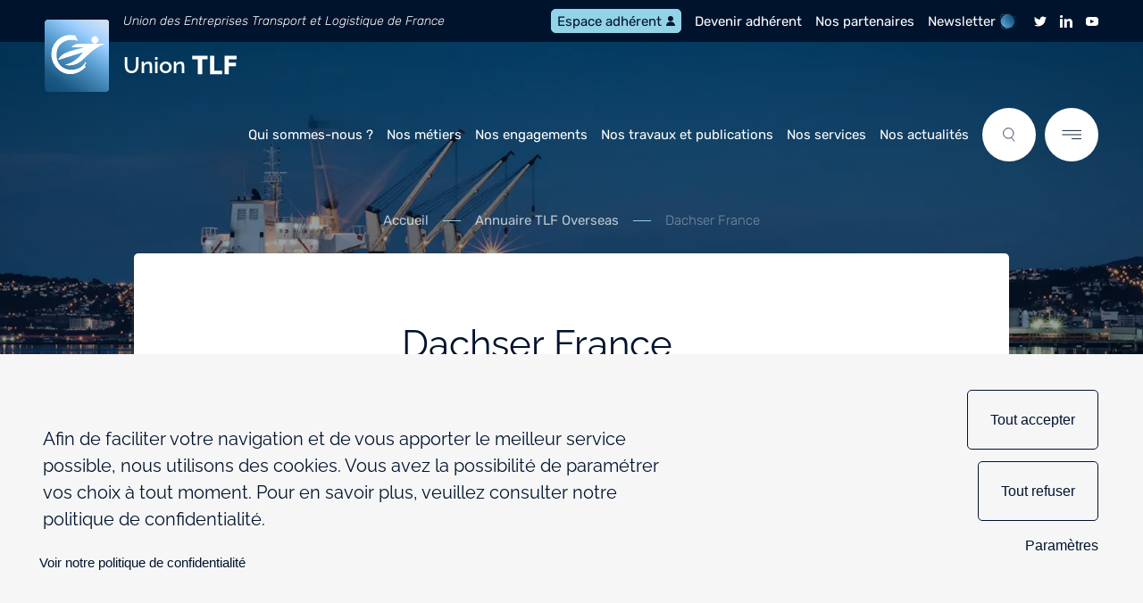

--- FILE ---
content_type: text/html; charset=UTF-8
request_url: https://e-tlf.com/annuaire/dachser-france/
body_size: 73872
content:
<!doctype html>
<html lang="en-US">
    <head>
  <meta charset="utf-8">
  <meta http-equiv="x-ua-compatible" content="ie=edge">
  <meta name="viewport" content="width=device-width, initial-scale=1, shrink-to-fit=no">

  
  
  <link rel="apple-touch-icon" sizes="180x180" href="https://e-tlf.com/app/themes/e-tlf/dist/images/webmanifest/apple-touch-icon.png?id=b1a7523325c6bb1b57d25e6a659b2b42">
  <link rel="icon" type="image/png" sizes="32x32" href="https://e-tlf.com/app/themes/e-tlf/dist/images/webmanifest/favicon-32x32.png?id=e9c80e67625637fc750cd0f8254535b4">
  <link rel="icon" type="image/png" sizes="16x16" href="https://e-tlf.com/app/themes/e-tlf/dist/images/webmanifest/favicon-16x16.png?id=502d0c51ef5fa8280ea48180c2a6db3a">
  <link rel="mask-icon" href="https://e-tlf.com/app/themes/e-tlf/dist/images/webmanifest/safari-pinned-tab.svg?id=cbcc669ecb96e09adeb774ff6367a048" color="#00132d">
  
  <meta name="msapplication-TileColor" content="#00132d">
  <meta name="theme-color" content="#00132d">

  
  <script type="text/javascript" src="//cdnjs.cloudflare.com/ajax/libs/tarteaucitronjs/1.9.5/tarteaucitron.js"></script>
  <script type="text/javascript">

    var tarteaucitronCustomText = { /* Literals */
      "alertBigPrivacy": "Afin de faciliter votre navigation et de vous apporter le meilleur service possible, nous utilisons des cookies. Vous avez la possibilité de paramétrer vos choix à tout moment. Pour en savoir plus, veuillez consulter notre politique de confidentialité.",
      "privacyUrl": "Voir notre politique de confidentialité",
      "personalize": "Paramètres",
      "allow": "Accepter",
      "allowAll": "Tout accepter",
      "acceptAll": "Tout accepter",
      "deny": "Refuser",
      "denyAll": "Tout refuser",
    };
    tarteaucitron.init({
      "hashtag": "#cookies",
      "privacyUrl": "/mentions-legales", /* Privacy policy url */
      "mandatory": true, /* Show a message about mandatory cookies */
      "orientation": "bottom",
      "showIcon": false,
      "showAlertSmall": false,
      "removeCredit": true,
      "cookieslist": false,
      "closePopup": false,
      "moreInfoLink": true,
      "readmoreLink": "",
    });
  </script>

    <script>
    tarteaucitron.user.gtagUa = 'UA-51549091-1';
    (tarteaucitron.job = tarteaucitron.job || []).push('gtag');
  </script>
  
  <script>
    tarteaucitron.services.altchaCookieLess = {
      "key": "altchaCookieLess",
      "type": "api",
      "name": "Altcha (Solution sans cookies - Conforme RGPD)",
      "readmoreLink": "https://altcha.org/fr/docs/gdpr/",
      "uri": "https://altcha.org/",
      "needConsent": false,
      "cookies": [],
      "js": function () {
        "use strict";

        const plausibleActions = document.querySelector('#altchaCookieLessLine .tarteaucitronAsk');

        if (plausibleActions) {
          plausibleActions.style.visibility = 'hidden';
        }
      },
      "fallback": function () {
        "use strict";
      }
    };
    (tarteaucitron.job = tarteaucitron.job || []).push('altchaCookieLess');
  </script>

  <script type="text/javascript">
    window.cookies148 = window.cookies148 || {}

    tarteaucitron.services.youtube148 = {
      key: 'youtube148',
      type: 'video',
      name: 'YouTube',
      uri: 'https://policies.google.com/privacy',
      readmoreLink: 'https://tarteaucitron.io/service/youtube/',
      needConsent: true,
      cookies: ['VISITOR_INFO1_LIVE', 'YSC', 'PREF', 'GEUP'],
      js: function () {
        'use strict';
        window.cookies148.youtube = true
        window.dispatchEvent(new Event('youtube_accepted'))
      },
      fallback: function () {
        'use strict';
        window.cookies148.youtube = false
        window.dispatchEvent(new Event('youtube_declined'))
      }
    };

    (tarteaucitron.job = tarteaucitron.job || []).push('youtube148');
  </script>

  <script type="text/javascript">
    window.cookies148 = window.cookies148 || {}

    tarteaucitron.services.vimeo148 = {
      key: 'vimeo148',
      type: 'video',
      name: 'Vimeo',
      uri: 'https://vimeo.com/privacy',
      readmoreLink: 'https://tarteaucitron.io/service/vimeo/',
      needConsent: true,
      cookies: ['__utmt_player', '__utma', '__utmb', '__utmc', '__utmv', 'vuid', '__utmz', 'player'],
      js: function () {
        'use strict';
        window.cookies148.vimeo = true
        window.dispatchEvent(new Event('vimeo_accepted'))
      },
      fallback: function () {
        'use strict';
        window.cookies148.vimeo = false
        window.dispatchEvent(new Event('vimeo_declined'))
      }
    };

    (tarteaucitron.job = tarteaucitron.job || []).push('vimeo148');
  </script>

    <script type="text/javascript">
    tarteaucitron.user.googletagmanagerId = 'GTM-KGZLGMZ';
    (tarteaucitron.job = tarteaucitron.job || []).push('googletagmanager');
  </script>
  
  <meta name='robots' content='index, follow, max-image-preview:large, max-snippet:-1, max-video-preview:-1' />
	<style>img:is([sizes="auto" i], [sizes^="auto," i]) { contain-intrinsic-size: 3000px 1500px }</style>
	
	<!-- This site is optimized with the Yoast SEO plugin v26.7 - https://yoast.com/wordpress/plugins/seo/ -->
	<title>Dachser France - Société Transport et Logistique</title>
	<meta name="description" content="Entreprise adhérente de l&#039;Union TLF et TLF Overseas : Dachser France" />
	<link rel="canonical" href="https://e-tlf.com/annuaire/dachser-france/" />
	<meta property="og:locale" content="en_US" />
	<meta property="og:type" content="article" />
	<meta property="og:title" content="Dachser France" />
	<meta property="og:description" content="Entreprise adhérente de l&#039;Union TLF et TLF Overseas : Dachser France" />
	<meta property="og:url" content="https://e-tlf.com/annuaire/dachser-france/" />
	<meta property="og:site_name" content="Union TLF" />
	<meta property="article:modified_time" content="2022-06-22T07:35:18+00:00" />
	<meta property="og:image" content="https://e-tlf.com/app/uploads/2022/03/dachser-france.gif" />
	<meta property="og:image:width" content="250" />
	<meta property="og:image:height" content="250" />
	<meta property="og:image:type" content="image/gif" />
	<meta name="twitter:card" content="summary_large_image" />
	<meta name="twitter:title" content="Dachser France" />
	<meta name="twitter:description" content="Entreprise adhérente de l&#039;Union TLF et TLF Overseas : Dachser France" />
	<meta name="twitter:image" content="https://e-tlf.com/app/uploads/2022/03/dachser-france.gif" />
	<meta name="twitter:site" content="@UnionTLF" />
	<script type="application/ld+json" class="yoast-schema-graph">{"@context":"https://schema.org","@graph":[{"@type":"WebPage","@id":"https://e-tlf.com/annuaire/dachser-france/","url":"https://e-tlf.com/annuaire/dachser-france/","name":"Dachser France - Société Transport et Logistique","isPartOf":{"@id":"https://e-tlf.com/#website"},"primaryImageOfPage":{"@id":"https://e-tlf.com/annuaire/dachser-france/#primaryimage"},"image":{"@id":"https://e-tlf.com/annuaire/dachser-france/#primaryimage"},"thumbnailUrl":"https://e-tlf.com/app/uploads/2022/03/Dachser-France.gif","datePublished":"2022-03-11T14:51:13+00:00","dateModified":"2022-06-22T07:35:18+00:00","description":"Entreprise adhérente de l'Union TLF et TLF Overseas : Dachser France","breadcrumb":{"@id":"https://e-tlf.com/annuaire/dachser-france/#breadcrumb"},"inLanguage":"en-US","potentialAction":[{"@type":"ReadAction","target":["https://e-tlf.com/annuaire/dachser-france/"]}]},{"@type":"ImageObject","inLanguage":"en-US","@id":"https://e-tlf.com/annuaire/dachser-france/#primaryimage","url":"https://e-tlf.com/app/uploads/2022/03/Dachser-France.gif","contentUrl":"https://e-tlf.com/app/uploads/2022/03/Dachser-France.gif","width":250,"height":250},{"@type":"BreadcrumbList","@id":"https://e-tlf.com/annuaire/dachser-france/#breadcrumb","itemListElement":[{"@type":"ListItem","position":1,"name":"Accueil","item":"https://e-tlf.com/"},{"@type":"ListItem","position":2,"name":"Annuaire TLF Overseas","item":"https://e-tlf.com/annuaire/"},{"@type":"ListItem","position":3,"name":"Dachser France"}]},{"@type":"WebSite","@id":"https://e-tlf.com/#website","url":"https://e-tlf.com/","name":"Union TLF","description":"","publisher":{"@id":"https://e-tlf.com/#organization"},"inLanguage":"en-US"},{"@type":"Organization","@id":"https://e-tlf.com/#organization","name":"Union TLF","url":"https://e-tlf.com/","logo":{"@type":"ImageObject","inLanguage":"en-US","@id":"https://e-tlf.com/#/schema/logo/image/","url":"https://e-tlf.com/app/uploads/2022/09/logo-union-tlf.jpg","contentUrl":"https://e-tlf.com/app/uploads/2022/09/logo-union-tlf.jpg","width":200,"height":200,"caption":"Union TLF"},"image":{"@id":"https://e-tlf.com/#/schema/logo/image/"},"sameAs":["https://x.com/UnionTLF","https://www.linkedin.com/company/union-tlf/","https://www.youtube.com/user/UNIONTLF"]}]}</script>
	<!-- / Yoast SEO plugin. -->


<link rel='stylesheet' id='buttons-css' href='https://e-tlf.com/wp/wp-includes/css/buttons.min.css' type='text/css' media='all' />
<link rel='stylesheet' id='dashicons-css' href='https://e-tlf.com/wp/wp-includes/css/dashicons.min.css' type='text/css' media='all' />
<link rel='stylesheet' id='editor-buttons-css' href='https://e-tlf.com/wp/wp-includes/css/editor.min.css' type='text/css' media='all' />
<link rel='stylesheet' id='altcha-widget-styles-css' href='https://e-tlf.com/app/plugins/altcha-spam-protection/public/altcha.css' type='text/css' media='all' />
<style id='classic-theme-styles-inline-css' type='text/css'>
/*! This file is auto-generated */
.wp-block-button__link{color:#fff;background-color:#32373c;border-radius:9999px;box-shadow:none;text-decoration:none;padding:calc(.667em + 2px) calc(1.333em + 2px);font-size:1.125em}.wp-block-file__button{background:#32373c;color:#fff;text-decoration:none}
</style>
<style id='global-styles-inline-css' type='text/css'>
:root{--wp--preset--aspect-ratio--square: 1;--wp--preset--aspect-ratio--4-3: 4/3;--wp--preset--aspect-ratio--3-4: 3/4;--wp--preset--aspect-ratio--3-2: 3/2;--wp--preset--aspect-ratio--2-3: 2/3;--wp--preset--aspect-ratio--16-9: 16/9;--wp--preset--aspect-ratio--9-16: 9/16;--wp--preset--color--black: #000000;--wp--preset--color--cyan-bluish-gray: #abb8c3;--wp--preset--color--white: #ffffff;--wp--preset--color--pale-pink: #f78da7;--wp--preset--color--vivid-red: #cf2e2e;--wp--preset--color--luminous-vivid-orange: #ff6900;--wp--preset--color--luminous-vivid-amber: #fcb900;--wp--preset--color--light-green-cyan: #7bdcb5;--wp--preset--color--vivid-green-cyan: #00d084;--wp--preset--color--pale-cyan-blue: #8ed1fc;--wp--preset--color--vivid-cyan-blue: #0693e3;--wp--preset--color--vivid-purple: #9b51e0;--wp--preset--color--primary: #525ddc;--wp--preset--gradient--vivid-cyan-blue-to-vivid-purple: linear-gradient(135deg,rgba(6,147,227,1) 0%,rgb(155,81,224) 100%);--wp--preset--gradient--light-green-cyan-to-vivid-green-cyan: linear-gradient(135deg,rgb(122,220,180) 0%,rgb(0,208,130) 100%);--wp--preset--gradient--luminous-vivid-amber-to-luminous-vivid-orange: linear-gradient(135deg,rgba(252,185,0,1) 0%,rgba(255,105,0,1) 100%);--wp--preset--gradient--luminous-vivid-orange-to-vivid-red: linear-gradient(135deg,rgba(255,105,0,1) 0%,rgb(207,46,46) 100%);--wp--preset--gradient--very-light-gray-to-cyan-bluish-gray: linear-gradient(135deg,rgb(238,238,238) 0%,rgb(169,184,195) 100%);--wp--preset--gradient--cool-to-warm-spectrum: linear-gradient(135deg,rgb(74,234,220) 0%,rgb(151,120,209) 20%,rgb(207,42,186) 40%,rgb(238,44,130) 60%,rgb(251,105,98) 80%,rgb(254,248,76) 100%);--wp--preset--gradient--blush-light-purple: linear-gradient(135deg,rgb(255,206,236) 0%,rgb(152,150,240) 100%);--wp--preset--gradient--blush-bordeaux: linear-gradient(135deg,rgb(254,205,165) 0%,rgb(254,45,45) 50%,rgb(107,0,62) 100%);--wp--preset--gradient--luminous-dusk: linear-gradient(135deg,rgb(255,203,112) 0%,rgb(199,81,192) 50%,rgb(65,88,208) 100%);--wp--preset--gradient--pale-ocean: linear-gradient(135deg,rgb(255,245,203) 0%,rgb(182,227,212) 50%,rgb(51,167,181) 100%);--wp--preset--gradient--electric-grass: linear-gradient(135deg,rgb(202,248,128) 0%,rgb(113,206,126) 100%);--wp--preset--gradient--midnight: linear-gradient(135deg,rgb(2,3,129) 0%,rgb(40,116,252) 100%);--wp--preset--font-size--small: 13px;--wp--preset--font-size--medium: 20px;--wp--preset--font-size--large: 36px;--wp--preset--font-size--x-large: 42px;--wp--preset--spacing--20: 0.44rem;--wp--preset--spacing--30: 0.67rem;--wp--preset--spacing--40: 1rem;--wp--preset--spacing--50: 1.5rem;--wp--preset--spacing--60: 2.25rem;--wp--preset--spacing--70: 3.38rem;--wp--preset--spacing--80: 5.06rem;--wp--preset--shadow--natural: 6px 6px 9px rgba(0, 0, 0, 0.2);--wp--preset--shadow--deep: 12px 12px 50px rgba(0, 0, 0, 0.4);--wp--preset--shadow--sharp: 6px 6px 0px rgba(0, 0, 0, 0.2);--wp--preset--shadow--outlined: 6px 6px 0px -3px rgba(255, 255, 255, 1), 6px 6px rgba(0, 0, 0, 1);--wp--preset--shadow--crisp: 6px 6px 0px rgba(0, 0, 0, 1);}:where(.is-layout-flex){gap: 0.5em;}:where(.is-layout-grid){gap: 0.5em;}body .is-layout-flex{display: flex;}.is-layout-flex{flex-wrap: wrap;align-items: center;}.is-layout-flex > :is(*, div){margin: 0;}body .is-layout-grid{display: grid;}.is-layout-grid > :is(*, div){margin: 0;}:where(.wp-block-columns.is-layout-flex){gap: 2em;}:where(.wp-block-columns.is-layout-grid){gap: 2em;}:where(.wp-block-post-template.is-layout-flex){gap: 1.25em;}:where(.wp-block-post-template.is-layout-grid){gap: 1.25em;}.has-black-color{color: var(--wp--preset--color--black) !important;}.has-cyan-bluish-gray-color{color: var(--wp--preset--color--cyan-bluish-gray) !important;}.has-white-color{color: var(--wp--preset--color--white) !important;}.has-pale-pink-color{color: var(--wp--preset--color--pale-pink) !important;}.has-vivid-red-color{color: var(--wp--preset--color--vivid-red) !important;}.has-luminous-vivid-orange-color{color: var(--wp--preset--color--luminous-vivid-orange) !important;}.has-luminous-vivid-amber-color{color: var(--wp--preset--color--luminous-vivid-amber) !important;}.has-light-green-cyan-color{color: var(--wp--preset--color--light-green-cyan) !important;}.has-vivid-green-cyan-color{color: var(--wp--preset--color--vivid-green-cyan) !important;}.has-pale-cyan-blue-color{color: var(--wp--preset--color--pale-cyan-blue) !important;}.has-vivid-cyan-blue-color{color: var(--wp--preset--color--vivid-cyan-blue) !important;}.has-vivid-purple-color{color: var(--wp--preset--color--vivid-purple) !important;}.has-black-background-color{background-color: var(--wp--preset--color--black) !important;}.has-cyan-bluish-gray-background-color{background-color: var(--wp--preset--color--cyan-bluish-gray) !important;}.has-white-background-color{background-color: var(--wp--preset--color--white) !important;}.has-pale-pink-background-color{background-color: var(--wp--preset--color--pale-pink) !important;}.has-vivid-red-background-color{background-color: var(--wp--preset--color--vivid-red) !important;}.has-luminous-vivid-orange-background-color{background-color: var(--wp--preset--color--luminous-vivid-orange) !important;}.has-luminous-vivid-amber-background-color{background-color: var(--wp--preset--color--luminous-vivid-amber) !important;}.has-light-green-cyan-background-color{background-color: var(--wp--preset--color--light-green-cyan) !important;}.has-vivid-green-cyan-background-color{background-color: var(--wp--preset--color--vivid-green-cyan) !important;}.has-pale-cyan-blue-background-color{background-color: var(--wp--preset--color--pale-cyan-blue) !important;}.has-vivid-cyan-blue-background-color{background-color: var(--wp--preset--color--vivid-cyan-blue) !important;}.has-vivid-purple-background-color{background-color: var(--wp--preset--color--vivid-purple) !important;}.has-black-border-color{border-color: var(--wp--preset--color--black) !important;}.has-cyan-bluish-gray-border-color{border-color: var(--wp--preset--color--cyan-bluish-gray) !important;}.has-white-border-color{border-color: var(--wp--preset--color--white) !important;}.has-pale-pink-border-color{border-color: var(--wp--preset--color--pale-pink) !important;}.has-vivid-red-border-color{border-color: var(--wp--preset--color--vivid-red) !important;}.has-luminous-vivid-orange-border-color{border-color: var(--wp--preset--color--luminous-vivid-orange) !important;}.has-luminous-vivid-amber-border-color{border-color: var(--wp--preset--color--luminous-vivid-amber) !important;}.has-light-green-cyan-border-color{border-color: var(--wp--preset--color--light-green-cyan) !important;}.has-vivid-green-cyan-border-color{border-color: var(--wp--preset--color--vivid-green-cyan) !important;}.has-pale-cyan-blue-border-color{border-color: var(--wp--preset--color--pale-cyan-blue) !important;}.has-vivid-cyan-blue-border-color{border-color: var(--wp--preset--color--vivid-cyan-blue) !important;}.has-vivid-purple-border-color{border-color: var(--wp--preset--color--vivid-purple) !important;}.has-vivid-cyan-blue-to-vivid-purple-gradient-background{background: var(--wp--preset--gradient--vivid-cyan-blue-to-vivid-purple) !important;}.has-light-green-cyan-to-vivid-green-cyan-gradient-background{background: var(--wp--preset--gradient--light-green-cyan-to-vivid-green-cyan) !important;}.has-luminous-vivid-amber-to-luminous-vivid-orange-gradient-background{background: var(--wp--preset--gradient--luminous-vivid-amber-to-luminous-vivid-orange) !important;}.has-luminous-vivid-orange-to-vivid-red-gradient-background{background: var(--wp--preset--gradient--luminous-vivid-orange-to-vivid-red) !important;}.has-very-light-gray-to-cyan-bluish-gray-gradient-background{background: var(--wp--preset--gradient--very-light-gray-to-cyan-bluish-gray) !important;}.has-cool-to-warm-spectrum-gradient-background{background: var(--wp--preset--gradient--cool-to-warm-spectrum) !important;}.has-blush-light-purple-gradient-background{background: var(--wp--preset--gradient--blush-light-purple) !important;}.has-blush-bordeaux-gradient-background{background: var(--wp--preset--gradient--blush-bordeaux) !important;}.has-luminous-dusk-gradient-background{background: var(--wp--preset--gradient--luminous-dusk) !important;}.has-pale-ocean-gradient-background{background: var(--wp--preset--gradient--pale-ocean) !important;}.has-electric-grass-gradient-background{background: var(--wp--preset--gradient--electric-grass) !important;}.has-midnight-gradient-background{background: var(--wp--preset--gradient--midnight) !important;}.has-small-font-size{font-size: var(--wp--preset--font-size--small) !important;}.has-medium-font-size{font-size: var(--wp--preset--font-size--medium) !important;}.has-large-font-size{font-size: var(--wp--preset--font-size--large) !important;}.has-x-large-font-size{font-size: var(--wp--preset--font-size--x-large) !important;}
:where(.wp-block-post-template.is-layout-flex){gap: 1.25em;}:where(.wp-block-post-template.is-layout-grid){gap: 1.25em;}
:where(.wp-block-columns.is-layout-flex){gap: 2em;}:where(.wp-block-columns.is-layout-grid){gap: 2em;}
:root :where(.wp-block-pullquote){font-size: 1.5em;line-height: 1.6;}
</style>
<link rel='stylesheet' id='theme-styles-css' href='https://e-tlf.com/app/themes/e-tlf/style.css' type='text/css' media='all' />
<link rel='stylesheet' id='sage/main.css-css' href='https://e-tlf.com/app/themes/e-tlf/dist/styles/main.css?id=9a1ef90644ed0eee18ca2bf191be5840' type='text/css' media='all' />
<script type="text/javascript" src="https://e-tlf.com/wp/wp-includes/js/jquery/jquery.min.js" id="jquery-core-js"></script>
<script type="text/javascript" src="https://e-tlf.com/wp/wp-includes/js/jquery/jquery-migrate.min.js" id="jquery-migrate-js"></script>
<script type="text/javascript" id="utils-js-extra">
/* <![CDATA[ */
var userSettings = {"url":"\/wp\/","uid":"0","time":"1769036237","secure":"1"};
/* ]]> */
</script>
<script type="text/javascript" src="https://e-tlf.com/wp/wp-includes/js/utils.min.js" id="utils-js"></script>
<script type="text/javascript" id="altcha-widget-custom-options-js-after">
/* <![CDATA[ */
(() => { window.ALTCHA_WIDGET_ATTRS = {"challengeurl":"https:\/\/e-tlf.com\/wp-json\/altcha\/v1\/challenge","strings":"{\"error\":\"Verification failed. Try again later.\",\"footer\":\"Protected by <a href=\\\"https:\\\/\\\/altcha.org\\\/\\\" target=\\\"_blank\\\">ALTCHA<\\\/a>\",\"label\":\"I'm not a robot\",\"verified\":\"Verified\",\"verifying\":\"Verifying...\",\"waitAlert\":\"Verifying... please wait.\"}","floating":"auto","delay":"1500","hidelogo":"1","hidefooter":"1"}; })();
/* ]]> */
</script>
<link rel="https://api.w.org/" href="https://e-tlf.com/wp-json/" /><link rel="EditURI" type="application/rsd+xml" title="RSD" href="https://e-tlf.com/wp/xmlrpc.php?rsd" />
<link rel='shortlink' href='https://e-tlf.com/?p=2241' />
<!-- Matomo --><script>
(function () {
function initTracking() {
var _paq = window._paq = window._paq || [];
if (!window._paq.find || !window._paq.find(function (m) { return m[0] === "disableCookies"; })) {
	window._paq.push(["disableCookies"]);
}
_paq.push(["setCookieDomain", "*.e-tlf.com"]);
_paq.push(["setDomains", ["*.e-tlf.com"]]);
_paq.push(['setVisitorCookieTimeout', 34186669]);
_paq.push(['setSessionCookieTimeout', 1800]);
_paq.push(['setReferralCookieTimeout', 15778463]);_paq.push(['trackPageView']);_paq.push(['enableLinkTracking']);_paq.push(['alwaysUseSendBeacon']);_paq.push(['setTrackerUrl', "\/\/e-tlf.com\/app\/plugins\/matomo\/app\/matomo.php"]);_paq.push(['setSiteId', '1']);var d=document, g=d.createElement('script'), s=d.getElementsByTagName('script')[0];
g.type='text/javascript'; g.async=true; g.src="\/\/e-tlf.com\/app\/uploads\/matomo\/matomo.js"; s.parentNode.insertBefore(g,s);
}
if (document.prerendering) {
	document.addEventListener('prerenderingchange', initTracking, {once: true});
} else {
	initTracking();
}
})();
</script>
<!-- End Matomo Code -->
  
  </head>

<body class="wp-singular directories-template-default single single-directories postid-2241 wp-embed-responsive wp-theme-e-tlf dachser-france">
    
  <header class="header js-header">
  <div class="surheader">
  <div class="surheader__wrapper">
    <p class="surheader__tagline" onclick="window.location.href = 'https://e-tlf.com'">Union des Entreprises Transport et Logistique de France</p>

    <div class="surheader__menu">
              <nav class="surheader-nav">
  <ul class="menu-list">
          
      
      <li class="menu-item member">
        <div class="menu-item__wrapper">
                      
                          <a href="https://e-tlf.com/adherent/accueil/" rel="noreferrer"  >Espace adhérent</a>
                      
                  </div>

        
              </li>
          
      
      <li class="menu-item">
        <div class="menu-item__wrapper">
                      
                          <a href="https://e-tlf.com/devenir-adherent/" rel="noreferrer"  >Devenir adhérent</a>
                      
                  </div>

        
              </li>
          
      
      <li class="menu-item">
        <div class="menu-item__wrapper">
                      
                          <a href="https://e-tlf.com/qui-sommes-nous/partenaires/" rel="noreferrer"  >Nos partenaires</a>
                      
                  </div>

        
              </li>
          
      
      <li class="menu-item newsletter">
        <div class="menu-item__wrapper">
                      
                          <a href="https://e-tlf.com/newsletters/" rel="noreferrer"  >Newsletter</a>
                      
                  </div>

        
              </li>
      </ul>
</nav>
      
              <ul class="surheader__socials">
                      <li class="social-btn twitter">
              <a href="https://twitter.com/UnionTLF" rel="nofollow" class="social-link" aria-label="Twitter">
                <i class="icon"><svg fill="#00132D" width="18" height="14" xmlns="http://www.w3.org/2000/svg" viewBox="0 0 18 14">
    <path stroke="none" d="m8.74 3.724.039.606-.65-.074C5.762 3.97 3.694 3.007 1.938 1.389L1.079.585l-.22.593c-.469 1.323-.17 2.72.806 3.658.52.52.403.594-.494.285-.313-.1-.586-.173-.612-.136-.09.086.221 1.21.468 1.656.339.618 1.028 1.223 1.782 1.582l.638.284-.755.012c-.728 0-.754.012-.676.272.26.803 1.288 1.656 2.432 2.027l.806.26-.702.395a7.672 7.672 0 0 1-3.486.914C.481 12.4 0 12.45 0 12.486c0 .124 1.587.816 2.51 1.088 2.77.803 6.06.457 8.532-.915 1.756-.976 3.512-2.916 4.331-4.795.442-1 .884-2.83.884-3.707 0-.569.04-.643.768-1.323.429-.395.832-.828.91-.951.13-.235.117-.235-.546-.025-1.105.37-1.262.321-.715-.235.403-.395.884-1.112.884-1.322 0-.037-.195.025-.416.136-.234.124-.754.309-1.145.42l-.702.21-.637-.408c-.351-.222-.846-.47-1.106-.543-.663-.173-1.678-.149-2.276.05C9.65.72 8.623 2.154 8.74 3.723z" fill-rule="evenodd"/>
</svg>
</i>
              </a>
            </li>
                                <li class="social-btn linkedin">
              <a href="https://www.linkedin.com/company/union-tlf/" rel="nofollow" class="social-link" aria-label="Linkedin">
                <i class="icon"><svg fill="#FFF" width="12" height="12" viewBox="0 0 12 12" xmlns="http://www.w3.org/2000/svg">
    <g fill-rule="evenodd">
        <path stroke="none" d="M.067 12h2.566V3.629H.067V12zm2.65-10.7c0 .72-.523 1.302-1.384 1.302C.523 2.602 0 2.02 0 1.3 0 .565.54 0 1.367 0s1.334.565 1.35 1.3zM4.168 6.3a57.75 57.75 0 0 0-.067-2.671H6.33l.118 1.164h.05c.338-.548 1.165-1.352 2.55-1.352C10.733 3.44 12 4.588 12 7.053V12H9.435V7.36c0-1.078-.372-1.814-1.3-1.814-.71 0-1.13.497-1.317.976-.067.171-.084.41-.084.65V12H4.168V6.3z"/>
    </g>
</svg>
</i>
              </a>
            </li>
                                <li class="social-btn youtube">
              <a href="https://www.youtube.com/user/UNIONTLF" rel="nofollow" class="social-link" aria-label="Youtube">
                <i class="icon"><svg fill="#F61C0D" xmlns="http://www.w3.org/2000/svg" viewBox="0 0 461.001 461.001">
  <g stroke="none" fill-rule="evenodd">
    <path d="M365.257,67.393H95.744C42.866,67.393,0,110.259,0,163.137v134.728 c0,52.878,42.866,95.744,95.744,95.744h269.513c52.878,0,95.744-42.866,95.744-95.744V163.137 C461.001,110.259,418.135,67.393,365.257,67.393z M300.506,237.056l-126.06,60.123c-3.359,1.602-7.239-0.847-7.239-4.568V168.607 c0-3.774,3.982-6.22,7.348-4.514l126.06,63.881C304.363,229.873,304.298,235.248,300.506,237.056z"/>
  </g>
</svg>
</i>
              </a>
            </li>
                  </ul>
      
          </div>
  </div>
</div>

  <div class="header__wrapper">
    

    <div class="header__logo">
      <a href="https://e-tlf.com/" class="site-logo " aria-label="Union TLF" title="Union TLF">
              <svg fill="#FFF" width="215" height="81" viewBox="0 0 215 81" xmlns="http://www.w3.org/2000/svg">
    <defs>
        <linearGradient x1="80.903%" y1="-5.052%" x2="17.619%" y2="102.541%" id="logogradient">
            <stop stop-color="#CCE0F4" offset="0%"/>
            <stop stop-color="#C3DCF6" offset="7%"/>
            <stop stop-color="#A9D2FC" offset="19%"/>
            <stop stop-color="#9CF" offset="25%"/>
            <stop stop-color="#599ECF" offset="49%"/>
            <stop stop-color="#1A5883" offset="87%"/>
            <stop stop-color="#124F7A" offset="100%"/>
        </linearGradient>
    </defs>
    <g fill-rule="evenodd">
        <g>
            <path d="M176.401 44.504h6.075V40.5H165.31v4.004h6.075V61.2h5.016zM190.031 57.196V40.5h-4.845v20.7h13.552v-4.004zM201.448 40.5v20.7h4.852v-8.842h8.065v-4.003H206.3v-3.851h8.7V40.5z"/>
        </g>
        <text font-family="Raleway" font-size="25" font-weight="bold">
            <tspan x="88" y="60">Union</tspan>
        </text>
        <path fill="#92D3E7" d="M5 10h64v59H5z"/>
        <path d="M10.067 27.882c.14-.287.265-.58.397-.87l.243-.136.04.035c4.066-6.477 9.933-9.847 17.618-10.086 1.835-.057 3.634.195 5.449.46 1.22.18 1.008 1.167 1.446 1.786.027.04-.019.157-.059.217-.478.718-.488.736.367 1.084.792.323 1.079 1.135 1.296 1.756.258.73-.467.723-1.005.529-2.134-.773-4.34-.997-6.582-.84-5.516.382-10.142 2.517-13.506 7.06-.442.596-.925 1.198-1.046 1.981l-.06.018-.037-.008c-2.764 6.726-1.61 14.37 2.99 19.057 4.368 4.451 9.82 5.32 15.682 4.508 4.417-.61 8.211-2.48 11.042-6.063.495-.63.95-1.285 1.232-2.046.046.063.097.068.153.018.268.123.54.242.81.365-.424 1.086-1.018 2.078-1.691 3.025-.263.368-.412.559.199.837.612.275.991.77.188 1.498-3.756 3.42-7.883 6.11-13.017 6.834-7.435 1.05-13.842-1.142-18.888-6.686-6.212-6.827-7.323-16.036-3.261-24.333m36.36-1.715c3.14-.04 6.28-.009 9.514-.009-2.715-1.143-3.897-2.704-3.547-4.603.362-1.977 2.076-3.513 3.944-3.538 1.361-.017 3.351 1.62 3.76 3.096.567 2.04-.307 3.495-3.093 5.03h9.845l.143.26C56.59 29.98 49.088 37.586 41.299 44.796c-.273.134-.56.167-.83.393-2.328 1.944-4.963 3.305-7.932 3.963-3.168.707-6.333.935-9.763-.041 5.177-.958 9.502-3.106 13.307-6.344 2.597-1.998 4.798-4.358 6.89-7.283-2.11.333-3.73 1-5.374 1.529-2.523.81-5.145 1.319-7.566 2.442-2.57.527-5.03 1.451-7.54 2.19-2.343.689-4.674 1.41-7.184 2.17.172-.447.235-.675.344-.878.147-.28.32-.552.495-.815 1.74-2.61 4.265-4.24 6.976-5.636 5.001-2.385 10.438-3.318 15.72-4.764 1.941-.53 3.886-1.034 5.812-1.787H29.926c2.23-2.138 4.63-3.124 7.319-3.52 3.052-.448 6.12-.211 9.181-.249M3.971 78.701h64.394c1.556 0 2.939-.894 3.635-2.194V2.172C71.274.892 69.892 0 68.365 0H3.971C1.73 0 0 1.919 0 4.17v70.406C0 76.828 1.73 78.7 3.971 78.7" fill="#FFF"/>
        <g fill="none" fill-rule="nonzero">
            <path d="M3.97 81h64.396c1.52-.009 2.913-.875 3.634-2.26V2.236C71.257.872 69.87.02 68.359 0H3.964C1.73 0 0 1.974 0 4.291v72.463C0 79.071 1.73 81 3.97 81zm42.452-54.068c3.14-.042 6.287-.01 9.515-.01-2.719-1.177-3.896-2.784-3.546-4.737.362-2.036 2.076-3.616 3.944-3.64 1.359-.02 3.35 1.666 3.76 3.185.565 2.099-.308 3.597-3.094 5.176h9.844c.048.091.095.175.143.267-10.409 3.683-17.905 11.505-25.692 18.933-.274.137-.56.175-.83.404a18.31 18.31 0 0 1-7.932 4.079c-3.167.728-6.333.961-9.761-.042 4.92-.906 9.514-3.16 13.303-6.53 2.598-2.055 4.799-4.485 6.892-7.496-2.11.351-3.73 1.03-5.374 1.582-2.523.835-5.145 1.359-7.566 2.514-2.57.543-5.03 1.494-7.539 2.254-2.343.703-4.674 1.452-7.184 2.234.098-.307.211-.609.34-.903.15-.292.316-.575.496-.848 1.74-2.686 4.265-4.365 6.975-5.801 5.002-2.462 10.437-3.415 15.72-4.904 1.94-.545 3.886-1.063 5.81-1.839H29.923c2.231-2.2 4.63-3.215 7.32-3.621 3.052-.466 6.118-.218 9.18-.257zm-36.36 1.758c.14-.295.265-.596.398-.893l.242-.142.041.037c4.064-6.665 9.936-10.122 17.616-10.373 1.835-.06 3.633.2 5.447.473 1.222.186 1.01 1.2 1.446 1.839.028.04-.017.16-.057.223-.48.738-.488.756.367 1.115.791.332 1.077 1.167 1.294 1.807.259.75-.467.744-1.004.545-2.134-.796-4.34-1.027-6.58-.865-5.517.394-10.142 2.59-13.506 7.266-.442.614-.925 1.23-1.045 2.04l-.06.017h-.039c-2.762 6.922-1.609 14.789 2.99 19.613 4.369 4.582 9.821 5.475 15.681 4.64 4.418-.628 8.21-2.553 11.044-6.24a8.013 8.013 0 0 0 1.234-2.11c.013.03.04.05.07.054a.087.087 0 0 0 .081-.036c.269.127.54.25.81.376a14.686 14.686 0 0 1-1.69 3.114c-.263.378-.413.575.199.861.611.287.99.793.188 1.542-3.756 3.516-7.882 6.289-13.016 7.033-7.435 1.08-13.84-1.177-18.887-6.883-6.21-7.03-7.321-16.507-3.26-25.048l-.004-.005z" fill="url(#logogradient)"/>
            <path d="M44.65 30.81c-1.925.776-3.87 1.294-5.81 1.84-5.283 1.488-10.719 2.448-15.72 4.903-2.71 1.436-5.236 3.115-6.967 5.801-.18.27-.344.55-.494.839a9.227 9.227 0 0 0-.34.903c2.51-.782 4.84-1.526 7.184-2.234 2.51-.76 4.968-1.71 7.538-2.254 2.422-1.155 5.043-1.679 7.566-2.514 1.645-.543 3.264-1.23 5.374-1.582-2.093 3.011-4.293 5.45-6.89 7.496-3.795 3.376-8.396 5.634-13.323 6.539 3.428 1.003 6.594.77 9.76.042a18.31 18.31 0 0 0 7.932-4.079c.27-.232.557-.267.83-.404 7.788-7.421 15.293-15.25 25.69-18.933l-.142-.267h-9.84c2.787-1.583 3.66-3.077 3.095-5.176-.41-1.52-2.4-3.205-3.76-3.186-1.87.025-3.582 1.605-3.944 3.641-.35 1.953.833 3.56 3.546 4.736-3.228 0-6.373-.031-9.515.011-3.058.039-6.128-.206-9.175.257-2.69.406-5.088 1.42-7.32 3.621H44.65z" fill="#FFF"/>
            <path d="M14.6 31.776h.022c-2.762 6.921-1.609 14.788 2.99 19.613 4.369 4.581 9.821 5.474 15.681 4.64 4.418-.628 8.214-2.548 11.044-6.24a8.013 8.013 0 0 0 1.234-2.11c.013.03.04.05.07.054a.087.087 0 0 0 .081-.036l.81.376a14.686 14.686 0 0 1-1.69 3.113c-.263.378-.413.579.199.862.611.283.99.793.188 1.542-3.756 3.516-7.882 6.287-13.016 7.032-7.435 1.087-13.84-1.176-18.887-6.883-6.21-7.025-7.321-16.503-3.26-25.044.14-.295.264-.596.397-.893l.243-.142.04.037 4.063 3.61-4.062-3.624c4.06-6.67 9.931-10.128 17.616-10.373 1.835-.054 3.632.2 5.447.473.733.112.95.522 1.1.97l.072.225c.07.227.143.452.274.644.027.047-.017.16-.058.223-.483.739-.483.763.367 1.115.785.332 1.077 1.167 1.295 1.807.258.75-.468.744-1.004.545-2.134-.796-4.34-1.027-6.58-.865-5.521.394-10.143 2.59-13.507 7.266-.442.614-.924 1.233-1.045 2.04l-.06.017h-.038l.002-.005h-.016l-4.112-3.66 4.1 3.67z" fill="#FFF"/>
        </g>
    </g>
</svg>
          </a>
      </div>

    <div class="header__menu">
              <nav class="nav-primary">
  <ul class="menu-list">
          
      
      <li class="menu-item">
        <div class="menu-item__wrapper">
                      
                          <a href="https://e-tlf.com/qui-sommes-nous/" rel="noreferrer"  >Qui sommes-nous ?</a>
                      
                  </div>

        
              </li>
          
      
      <li class="menu-item">
        <div class="menu-item__wrapper">
                      
                          <a href="https://e-tlf.com/nos-metiers/" rel="noreferrer"  >Nos métiers</a>
                      
                  </div>

        
              </li>
          
      
      <li class="menu-item">
        <div class="menu-item__wrapper">
                      
                          <a href="https://e-tlf.com/nos-engagements/" rel="noreferrer"  >Nos engagements</a>
                      
                  </div>

        
              </li>
          
      
      <li class="menu-item">
        <div class="menu-item__wrapper">
                      
                          <a href="https://e-tlf.com/nos-travaux-et-publications/" rel="noreferrer"  >Nos travaux et publications</a>
                      
                  </div>

        
              </li>
          
      
      <li class="menu-item">
        <div class="menu-item__wrapper">
                      
                          <a href="https://e-tlf.com/qui-sommes-nous/nos-services/" rel="noreferrer"  >Nos services</a>
                      
                  </div>

        
              </li>
          
      
      <li class="menu-item">
        <div class="menu-item__wrapper">
                      
                          <a href="https://e-tlf.com/nos-actualites/" rel="noreferrer"  >Nos  actualités</a>
                      
                  </div>

        
              </li>
      </ul>
</nav>
      
      <div class="header__btns">
        <div role="button" class="search-btn js-search-btn" aria-label=Rechercher>
        <i class="icon"><svg stroke="#00132d" width="18" height="21" xmlns="http://www.w3.org/2000/svg" viewBox="0 0 18 21">
    <g transform="translate(0 .368)" fill="none" fill-rule="evenodd">
        <path stroke-linecap="square" d="m16.5 19.5-4-5"/>
        <circle cx="8" cy="8" r="7.5"/>
    </g>
</svg>
</i>
      </div>
        
        <div role="button" class="menu-btn js-menu-btn" aria-label=Menu>
        <i class="icon"><svg stroke="#00132D" width="24" height="12" viewBox="0 0 24 12" xmlns="http://www.w3.org/2000/svg">
    <g fill="none" fill-rule="evenodd" stroke-linecap="square">
        <path d="M23.485 11H12.5M23.485 5.985 1 6M23.485.985 1 1"/>
    </g>
</svg>
</i>
      </div>
              </div>
    </div>

    <div class="search-modal">
      <div class="search-modal__logo">
        <a href="https://e-tlf.com/" class="site-logo " aria-label="Union TLF" title="Union TLF">
              <svg width="57" height="98" viewBox="0 0 57 98" xmlns="http://www.w3.org/2000/svg">
    <defs>
        <linearGradient x1="81.023%" y1="-5.052%" x2="17.492%" y2="102.541%" id="a">
            <stop stop-color="#CCE0F4" offset="0%"/>
            <stop stop-color="#C3DCF6" offset="7%"/>
            <stop stop-color="#A9D2FC" offset="19%"/>
            <stop stop-color="#9CF" offset="25%"/>
            <stop stop-color="#599ECF" offset="49%"/>
            <stop stop-color="#1A5883" offset="87%"/>
            <stop stop-color="#124F7A" offset="100%"/>
        </linearGradient>
    </defs>
    <g fill="none" fill-rule="evenodd">
        <g fill="#FFF">
            <path d="M12.535 78.69h6.84v-4.535H.045v4.536h6.84v18.916h5.65zM27.85 93.07V74.156h-5.649v23.452h15.8V93.07zM40.797 74.155v23.452h5.62V87.589h9.34v-4.535h-9.34V78.69h10.076v-4.536z"/>
        </g>
        <g fill-rule="nonzero">
            <path d="M3.144 64h50.979c1.203-.007 2.306-.692 2.877-1.785V1.765C56.412.69 55.314.018 54.117 0H3.138C1.37 0 0 1.56 0 3.39v57.255C0 62.476 1.37 64 3.144 64zM36.75 21.28c2.486-.034 4.977-.009 7.532-.009-2.152-.929-3.084-2.199-2.807-3.742.287-1.609 1.644-2.857 3.122-2.877 1.076-.015 2.653 1.317 2.977 2.517.448 1.659-.244 2.842-2.45 4.09h7.794l.113.21c-8.24 2.911-14.175 9.091-20.34 14.96-.216.108-.443.14-.657.32a14.505 14.505 0 0 1-6.279 3.222c-2.507.575-5.013.76-7.728-.033a21.805 21.805 0 0 0 10.533-5.16c2.056-1.623 3.798-3.543 5.455-5.922-1.67.278-2.952.814-4.254 1.25-1.998.66-4.073 1.074-5.99 1.986-2.035.43-3.982 1.181-5.968 1.781-1.855.556-3.7 1.148-5.687 1.766.077-.243.167-.481.269-.714.119-.23.25-.454.392-.67 1.378-2.122 3.377-3.449 5.522-4.584 3.96-1.945 8.263-2.697 12.445-3.874 1.536-.43 3.076-.84 4.6-1.453H23.69c1.766-1.74 3.665-2.54 5.794-2.862 2.416-.368 4.844-.172 7.268-.202zM7.966 22.669c.111-.234.21-.471.314-.706l.193-.112.032.029c3.218-5.266 7.866-7.998 13.946-8.196 1.453-.047 2.876.158 4.312.374.968.147.8.948 1.145 1.453.022.032-.013.126-.046.176-.379.584-.386.597.291.88.627.263.853.923 1.025 1.429.204.593-.37.587-.795.43-1.69-.629-3.435-.81-5.21-.683-4.367.311-8.029 2.046-10.692 5.741-.35.485-.732.972-.827 1.611l-.047.014h-.031c-2.187 5.47-1.274 11.685 2.367 15.497 3.459 3.62 7.775 4.326 12.414 3.666 3.498-.496 6.5-2.017 8.743-4.93.408-.5.737-1.062.977-1.667a.069.069 0 0 0 .12.014c.212.1.427.197.641.297-.346.874-.796 1.7-1.338 2.46-.209.3-.327.455.157.681.485.227.784.627.15 1.218-2.974 2.779-6.24 4.97-10.305 5.557-5.886.854-10.957-.93-14.952-5.439-4.917-5.553-5.796-13.042-2.582-19.79l-.002-.004z" fill="url(#a)"/>
            <path d="M35.278 24.76c-1.528.617-3.072 1.03-4.612 1.464-4.192 1.185-8.506 1.948-12.475 3.901-2.151 1.143-4.155 2.48-5.529 4.617a7.253 7.253 0 0 0-.392.667 7.354 7.354 0 0 0-.27.72c1.992-.623 3.842-1.215 5.701-1.779 1.992-.604 3.943-1.361 5.983-1.793 1.922-.92 4.002-1.336 6.005-2 1.305-.433 2.59-.98 4.265-1.26-1.662 2.397-3.408 4.337-5.47 5.965a21.819 21.819 0 0 1-10.573 5.203c2.722.799 5.234.613 7.747.033a14.517 14.517 0 0 0 6.295-3.245c.214-.185.442-.213.659-.322C38.792 31.026 44.748 24.797 53 21.866c-.038-.07-.076-.14-.113-.213h-7.809c2.211-1.259 2.905-2.448 2.456-4.118-.325-1.209-1.904-2.55-2.985-2.535-1.483.02-2.842 1.277-3.13 2.897-.277 1.555.662 2.833 2.815 3.769-2.562 0-5.058-.025-7.551.008-2.427.031-4.864-.163-7.282.205-2.134.323-4.038 1.13-5.809 2.881h11.686z" fill="#FFF"/>
            <path d="M11.528 25.29h.018c-2.204 5.4-1.284 11.538 2.385 15.301 3.485 3.574 7.834 4.27 12.508 3.62 3.524-.49 6.552-1.988 8.81-4.868a6.22 6.22 0 0 0 .984-1.646.07.07 0 0 0 .12.014c.215.099.432.195.647.293a11.38 11.38 0 0 1-1.349 2.43c-.21.294-.329.45.159.671.488.221.79.619.15 1.203-2.996 2.743-6.287 4.905-10.383 5.486-5.93.848-11.04-.917-15.065-5.37-4.954-5.48-5.84-12.874-2.601-19.536.112-.23.211-.465.317-.697l.194-.111.032.029 3.24 2.816h.001l-3.24-2.827c3.238-5.204 7.922-7.901 14.051-8.092 1.464-.043 2.898.156 4.345.369.975.145.805.936 1.154 1.434.021.037-.014.125-.046.174-.385.577-.385.596.292.87.627.26.86.91 1.033 1.41.206.586-.372.58-.8.425-1.703-.621-3.462-.8-5.25-.675-4.403.308-8.09 2.02-10.773 5.669-.353.478-.738.961-.834 1.59l-.047.014h-.031l.001-.004h-.012l-3.28-2.855 3.27 2.863z" fill="#FFF"/>
        </g>
    </g>
</svg>
          </a>
  
        <p class="search-modal__logo-tagline">Union des Entreprises Transport et Logistique de France</p>
      </div>

      <div class="search-modal__search">
        <div role="button" class="search-btn js-search-btn--mobile" aria-label=Rechercher>
        <i class="icon"><svg stroke="#00132d" width="18" height="21" xmlns="http://www.w3.org/2000/svg" viewBox="0 0 18 21">
    <g transform="translate(0 .368)" fill="none" fill-rule="evenodd">
        <path stroke-linecap="square" d="m16.5 19.5-4-5"/>
        <circle cx="8" cy="8" r="7.5"/>
    </g>
</svg>
</i>
      </div>
        
        <div class="search js-search">
          <div class="search-bar">
            <label class="label" for="search" aria-label="Rechercher un mot">
              <i class="icon"><svg stroke="#00132d" width="18" height="21" xmlns="http://www.w3.org/2000/svg" viewBox="0 0 18 21">
    <g transform="translate(0 .368)" fill="none" fill-rule="evenodd">
        <path stroke-linecap="square" d="m16.5 19.5-4-5"/>
        <circle cx="8" cy="8" r="7.5"/>
    </g>
</svg>
</i>
              <span>Rechercher un mot</span>
            </label>
            <input type="search" name="search" id="search" ref="search" v-on:input="debounceInput" placeholder="Rechercher un mot">
          </div>

          <div class="search-dropdown js-search-dropdown">
  <div class="search-dropdown__wrapper">
    <div class="search-dropdown__anchors" v-if="isTablet">
      <ul class="search-dropdown__anchors-list" ref="anchorsList">
        <li class="search-dropdown__anchors-list-item js-anchor" v-if="results.work.length > 0" data-target="work">
          <h3 class="search-dropdown__anchors-title">Travaux et publications {{ `(${results.work.length})` }}</h3>
        </li>
        <li class="search-dropdown__anchors-list-item js-anchor" v-if="results.directories.length > 0" data-target="directories">
          <h3 class="search-dropdown__anchors-title">Annuaire {{ `(${results.directories.length})` }}</h3>
        </li>
        <li class="search-dropdown__anchors-list-item js-anchor" v-if="results.news.length > 0" data-target="news">
          <h3 class="search-dropdown__anchors-title">Actualités {{ `(${results.news.length})` }}</h3>
        </li>
        <li class="search-dropdown__anchors-list-item js-anchor" v-if="results.page.length > 0" data-target="page">
          <h3 class="search-dropdown__anchors-title">Page {{ `(${results.page.length})` }}</h3>
        </li>
        <li class="search-dropdown__anchors-list-item js-anchor" v-if="results.press.length > 0" data-target="press">
          <h3 class="search-dropdown__anchors-title">Presse {{ `(${results.press.length})` }}</h3>
        </li>
      </ul>
    </div>

    <div class="search-dropdown__columns" ref="resultsList">
      <div class="search-dropdown__column work" v-if="results.work.length > 0" data-el="work">
        <h3 class="search-dropdown__column-title" v-if="!isTablet">Travaux et publications</h3>

        <div class="search-dropdown__column-inner">
          <ul class="search-dropdown__list">
            <li class="search-dropdown__list-item" v-for="item in results.work" :key="item.id">
              <a :href="item.link" class="search-dropdown__list-item-link">
                <div class="search-dropdown__list-item-img" v-if="item.image" v-html="item.image"></div>

                <div class="search-dropdown__list-item-content">
                  <h4 class="search-dropdown__list-item-title work">{{ item.title }}</h4>
                </div>
              </a>
            </li>
          </ul>
        </div>
      </div>

      <div class="search-dropdown__column directories" v-if="results.directories.length > 0" data-el="directories">
        <h3 class="search-dropdown__column-title" v-if="!isTablet">Annuaire</h3>

        <div class="search-dropdown__column-inner">
          <ul class="search-dropdown__list">
            <li class="search-dropdown__list-item" v-for="item in results.directories" :key="item.id">
              <a :href="item.link" class="search-dropdown__list-item-link">
                <div class="search-dropdown__list-item-img" v-if="item.image" v-html="item.image"></div>

                <div class="search-dropdown__list-item-content">
                  <h4 class="search-dropdown__list-item-title directories">{{ item.title }}</h4>
                </div>
              </a>
            </li>
          </ul>
        </div>
      </div>

      <div class="search-dropdown__column news" v-if="results.news.length > 0" data-el="news">
        <h3 class="search-dropdown__column-title" v-if="!isTablet">Actualités</h3>

        <div class="search-dropdown__column-inner">
          <ul class="search-dropdown__list">
            <li class="search-dropdown__list-item" v-for="item in results.news" :key="item.id">
              <a :href="item.link" class="search-dropdown__list-item-link">
                <div class="search-dropdown__list-item-content">
                  <i class="icon" v-if="item.is_freemium"><svg fill="#00132D" width="15" height="18" viewBox="0 0 15 18" xmlns="http://www.w3.org/2000/svg">
    <g stroke="none" fill-rule="evenodd" opacity=".5">
        <path d="M13.676 8.105c.253 0 .442.193.442.45v8.095c0 .257-.19.45-.442.45H1.324a.435.435 0 0 1-.441-.45V8.555c0-.257.189-.45.44-.45h12.353zm-2.704-.9H3.53V4.958C3.53 2.707 5.293.91 7.5.91c1.949 0 3.551 1.401 3.9 3.278h.894C11.931 1.82 9.924.01 7.5.01c-2.68 0-4.853 2.214-4.853 4.947v2.249H1.324C.598 7.206 0 7.816 0 8.556v8.095C0 17.39.598 18 1.324 18h12.352c.726 0 1.324-.61 1.324-1.35V8.556c0-.693-.525-1.271-1.188-1.342h-2.84v-.007z"/>
        <path d="M7.5 10.804c.493 0 .882.397.882.9a.895.895 0 0 1-.296.667.46.46 0 0 0-.145.337v1.244c0 .257-.189.45-.44.45a.435.435 0 0 1-.442-.45v-1.244a.456.456 0 0 0-.145-.337.895.895 0 0 1-.296-.668c0-.502.39-.9.882-.9zm-1.324 3.148c0 .74.598 1.35 1.324 1.35.726 0 1.324-.61 1.324-1.35v-1.11c.26-.314.44-.697.44-1.139 0-.988-.795-1.799-1.764-1.799-.97 0-1.765.811-1.765 1.8 0 .44.181.824.441 1.138v1.11z"/>
    </g>
</svg>
</i>
                  <i class="icon" v-if="item.is_agenda"><svg fill="#00132d" xmlns="http://www.w3.org/2000/svg" x="0px" y="0px" viewBox="0 0 289.48 289.48">
		<g stroke="none">
			<path d="M273.74,21.48h-32.52V5c0-2.761-2.239-5-5-5h-42.96c-2.761,0-5,2.239-5,5v16.48h-87.04V5c0-2.761-2.239-5-5-5H53.26
				c-2.761,0-5,2.239-5,5v16.48H15.74c-8.271,0-15,6.729-15,15v57v181c0,8.271,6.729,15,15,15h258c8.271,0,15-6.729,15-15v-181v-57
				C288.74,28.209,282.011,21.48,273.74,21.48z M198.26,26.48V10h32.96v16.48v16.48h-32.96V26.48z M58.26,26.48V10h32.96v16.48
				v16.48H58.26V26.48z M278.74,274.48c0,2.757-2.243,5-5,5h-258c-2.757,0-5-2.243-5-5v-176h268V274.48z M278.74,88.48h-268v-52
				c0-2.757,2.243-5,5-5h32.52v16.48c0,2.761,2.239,5,5,5h42.96c2.761,0,5-2.239,5-5V31.48h87.04v16.48c0,2.761,2.239,5,5,5h42.96
				c2.761,0,5-2.239,5-5V31.48h32.52c2.757,0,5,2.243,5,5V88.48z"/>
			<path d="M39.031,174.689h28.418c2.761,0,5-2.239,5-5v-28.418c0-2.761-2.239-5-5-5H39.031c-2.761,0-5,2.239-5,5v28.418
				C34.031,172.45,36.27,174.689,39.031,174.689z"/>
			<path d="M100.031,174.689h28.418c2.761,0,5-2.239,5-5v-28.418c0-2.761-2.239-5-5-5h-28.418c-2.761,0-5,2.239-5,5v28.418
				C95.031,172.45,97.27,174.689,100.031,174.689z"/>
			<path d="M161.031,174.689h28.418c2.761,0,5-2.239,5-5v-28.418c0-2.761-2.239-5-5-5h-28.418c-2.761,0-5,2.239-5,5v28.418
				C156.031,172.45,158.27,174.689,161.031,174.689z"/>
			<path d="M222.031,174.689h28.418c2.761,0,5-2.239,5-5v-28.418c0-2.761-2.239-5-5-5h-28.418c-2.761,0-5,2.239-5,5v28.418
				C217.031,172.45,219.27,174.689,222.031,174.689z"/>
			<path d="M39.031,235.356h28.418c2.761,0,5-2.239,5-5v-28.418c0-2.761-2.239-5-5-5H39.031c-2.761,0-5,2.239-5,5v28.418
				C34.031,233.117,36.27,235.356,39.031,235.356z"/>
			<path d="M100.031,235.356h28.418c2.761,0,5-2.239,5-5v-28.418c0-2.761-2.239-5-5-5h-28.418c-2.761,0-5,2.239-5,5v28.418
				C95.031,233.117,97.27,235.356,100.031,235.356z"/>
			<path d="M161.031,235.356h28.418c2.761,0,5-2.239,5-5v-28.418c0-2.761-2.239-5-5-5h-28.418c-2.761,0-5,2.239-5,5v28.418
				C156.031,233.117,158.27,235.356,161.031,235.356z"/>
			<path d="M222.031,235.356h28.418c2.761,0,5-2.239,5-5v-28.418c0-2.761-2.239-5-5-5h-28.418c-2.761,0-5,2.239-5,5v28.418
				C217.031,233.117,219.27,235.356,222.031,235.356z"/>
		</g>
</svg>
</i>
                  <p class="date" v-if="item.date">{{ item.date }}</p>
                  <h4 class="search-dropdown__list-item-title">{{ item.title }}</h4>
                </div>
              </a>
            </li>
          </ul>
        </div>
      </div>

      <div class="search-dropdown__column page" v-if="results.page.length > 0" data-el="page">
        <h3 class="search-dropdown__column-title" v-if="!isTablet">Page</h3>

        <div class="search-dropdown__column-inner">
          <ul class="search-dropdown__list">
            <li class="search-dropdown__list-item" v-for="item in results.page" :key="item.id">
              <a :href="item.link" class="search-dropdown__list-item-link">
                <div class="search-dropdown__list-item-content">
                  <h4 class="search-dropdown__list-item-title" v-html="item.title"></h4>
                  <div class="search-dropdown__list-item-excerpt" v-html="item.excerpt"></div>
                </div>
              </a>
            </li>
          </ul>
        </div>
      </div>

      <div class="search-dropdown__column press" v-if="results.press.length > 0" data-el="press">
        <h3 class="search-dropdown__column-title" v-if="!isTablet">Presse</h3>

        <div class="search-dropdown__column-inner">
          <ul class="search-dropdown__list">
            <li class="search-dropdown__list-item" v-for="item in results.press" :key="item.id">
              <a :href="item.link" class="search-dropdown__list-item-link">
                <div class="search-dropdown__list-item-content">
                  <p class="date" v-if="item.date">{{ item.date }}</p>
                  <h4 class="search-dropdown__list-item-title">{{ item.title }}</h4>
                </div>
              </a>
            </li>
          </ul>
        </div>
      </div>

      
      <div class="search-dropdown__column no-result" v-if="noResults">
        <h3 class="search-dropdown__column-title" v-if="!isTablet">Aucun résultat pour votre recherche</h3>
      </div>
    </div>
  </div>
</div>
        </div>

        <div role="button" class="close-btn js-close-btn" aria-label=Fermer>
        <i class="icon"><svg stroke="#00132d" xmlns="http://www.w3.org/2000/svg" width="12" height="12" viewBox="0 0 12 12">
    <g fill="none" fill-rule="evenodd" stroke-linecap="square">
        <path d="M0 0L11.632 11.632" />
        <path d="M0 0L11.632 11.632" transform="matrix(-1 0 0 1 11.632 0)"/>
    </g>
</svg>
</i>
      </div>
              </div>
    </div>

    <div class="burger-menu">
      <div class="burger-menu__wrapper">
        <div class="burger-menu__infos">
          <div class="burger-menu__contact">
            <p class="burger-menu__contact-title">Contactez-nous</p>

            <div class="burger-menu__contact-infos">
                              <a href="tel:+33153684040" class="burger-menu__contact-infos-link">
                  <i class="icon"><svg fill="#FFF" width="23" height="24" viewBox="0 0 23 24" xmlns="http://www.w3.org/2000/svg">
    <g stroke="none" fill-rule="nonzero">
        <path d="m22.396 18.608-4.655-3.105a1.359 1.359 0 0 0-1.82.295l-1.355 1.744a.58.58 0 0 1-.743.156l-.258-.142c-.855-.466-1.92-1.046-4.063-3.19-2.144-2.145-2.725-3.21-3.191-4.064l-.142-.258a.58.58 0 0 1 .154-.746l1.742-1.355a1.36 1.36 0 0 0 .296-1.82L5.256 1.467a1.352 1.352 0 0 0-1.822-.41l-1.946 1.17c-.612.36-1.06.942-1.253 1.625-.7 2.554-.173 6.963 6.32 13.457 5.166 5.166 9.011 6.555 11.654 6.555a6.793 6.793 0 0 0 1.802-.235 2.743 2.743 0 0 0 1.625-1.253l1.17-1.945a1.352 1.352 0 0 0-.41-1.823zm-.25 1.43-1.168 1.946a1.98 1.98 0 0 1-1.17.906c-2.357.648-6.476.111-12.71-6.123C.864 10.533.328 6.413.975 4.055c.14-.493.465-.912.907-1.17l1.947-1.169a.586.586 0 0 1 .79.178l1.687 2.532L7.72 6.55a.59.59 0 0 1-.128.79L5.85 8.695a1.342 1.342 0 0 0-.355 1.721l.139.252c.49.898 1.098 2.016 3.322 4.24 2.223 2.222 3.34 2.831 4.238 3.321l.252.139a1.341 1.341 0 0 0 1.722-.355l1.356-1.743a.59.59 0 0 1 .79-.128l4.654 3.105c.261.173.34.522.178.79zM13.033 4.699a6.523 6.523 0 0 1 6.515 6.516.383.383 0 1 0 .767 0 7.29 7.29 0 0 0-7.282-7.283.383.383 0 1 0 0 .767z"/>
        <path d="M13.033 6.999a4.221 4.221 0 0 1 4.216 4.216.383.383 0 1 0 .766 0 4.988 4.988 0 0 0-4.982-4.983.383.383 0 1 0 0 .767z"/>
        <path d="M13.033 9.298a1.919 1.919 0 0 1 1.916 1.917.383.383 0 1 0 .767 0 2.686 2.686 0 0 0-2.683-2.683.383.383 0 1 0 0 .766z"/>
    </g>
</svg>
</i>
                  <span class="text">+33 1 53 68 40 40</span>
                </a>
              
                              <a href="mailto:tlf@e-tlf.com"
                   class="burger-menu__contact-infos-link">
                  <i class="icon"><svg fill="#FFF" width="21" height="16" viewBox="0 0 21 16" xmlns="http://www.w3.org/2000/svg">
    <path stroke="none" d="M19.25.864H1.75C.785.864 0 1.611 0 2.531v11.666c0 .92.785 1.667 1.75 1.667h17.5c.965 0 1.75-.748 1.75-1.667V2.531c0-.92-.785-1.667-1.75-1.667zm-17.5.833h17.5c.065 0 .121.023.182.035-1.515 1.32-6.539 5.698-8.297 7.206-.138.118-.36.26-.635.26-.276 0-.497-.142-.635-.26a2327.924 2327.924 0 0 1-8.297-7.206c.06-.012.117-.035.182-.035zm-.875 12.5V2.531c0-.082.026-.156.049-.23a3512.8 3512.8 0 0 0 6.938 6.033c-2.266 1.853-5.772 5.019-6.94 6.08-.021-.07-.047-.14-.047-.217zm18.375.834H1.75c-.07 0-.132-.024-.197-.038 1.208-1.097 4.736-4.281 6.962-6.095l.764.659c.36.31.783.474 1.221.474.438 0 .86-.164 1.22-.474.21-.179.475-.408.765-.659 2.226 1.814 5.754 4.998 6.962 6.095-.065.014-.127.038-.197.038zm.875-.834c0 .077-.026.147-.046.217-1.17-1.062-4.675-4.227-6.94-6.08C15.41 6.365 18.915 3.31 20.075 2.3c.023.075.049.149.049.23v11.667z" fill-rule="nonzero"/>
</svg>
</i>
                  <span class="text">tlf@e-tlf.com</span>
                </a>
                          </div>
          </div>

          <div class="burger-menu__newsletter">
            <div class="burger-menu__newsletter-title">
              <i class="icon"><svg width="68" height="66" viewBox="0 0 68 66" xmlns="http://www.w3.org/2000/svg">
    <defs>
        <linearGradient x1="9.787%" y1="83.194%" x2="95.052%" y2="12.812%" id="a">
            <stop stop-color="#599ECF" offset="4%"/>
            <stop stop-color="#124F7A" offset="90%"/>
            <stop stop-color="#124E78" stop-opacity=".98" offset="94%"/>
            <stop stop-color="#114971" stop-opacity=".93" offset="96%"/>
            <stop stop-color="#0F4266" stop-opacity=".83" offset="97%"/>
            <stop stop-color="#0C3755" stop-opacity=".69" offset="98%"/>
            <stop stop-color="#09293F" stop-opacity=".51" offset="99%"/>
            <stop stop-color="#051724" stop-opacity=".29" offset="99%"/>
            <stop stop-color="#010304" stop-opacity=".04" offset="100%"/>
            <stop stop-opacity="0" offset="100%"/>
        </linearGradient>
        <linearGradient x1=".002%" y1="50.001%" x2="100%" y2="50.001%" id="b">
            <stop stop-color="#92D3E7" offset="0%"/>
            <stop stop-color="#89CFE6" offset="9%"/>
            <stop stop-color="#6FC2E2" offset="23%"/>
            <stop stop-color="#46AFDD" offset="41%"/>
            <stop stop-color="#1E9CD7" offset="57%"/>
            <stop stop-color="#0075BE" offset="87%"/>
            <stop stop-color="#005B97" offset="99%"/>
        </linearGradient>
        <linearGradient x1="0%" y1="49.995%" x2="100.001%" y2="49.995%" id="c">
            <stop stop-color="#92D3E7" offset="0%"/>
            <stop stop-color="#89CFE6" offset="9%"/>
            <stop stop-color="#6FC2E2" offset="23%"/>
            <stop stop-color="#46AFDD" offset="41%"/>
            <stop stop-color="#1E9CD7" offset="57%"/>
            <stop stop-color="#0075BE" offset="87%"/>
            <stop stop-color="#005B97" offset="99%"/>
        </linearGradient>
        <linearGradient x1=".001%" y1="50%" x2="100.023%" y2="50%" id="d">
            <stop stop-color="#92D3E7" offset="0%"/>
            <stop stop-color="#89CFE6" offset="9%"/>
            <stop stop-color="#6FC2E2" offset="23%"/>
            <stop stop-color="#46AFDD" offset="41%"/>
            <stop stop-color="#1E9CD7" offset="57%"/>
            <stop stop-color="#0075BE" offset="87%"/>
            <stop stop-color="#005B97" offset="99%"/>
        </linearGradient>
        <linearGradient x1=".005%" y1="50%" x2="99.998%" y2="50%" id="e">
            <stop stop-color="#92D3E7" offset="0%"/>
            <stop stop-color="#89CFE6" offset="9%"/>
            <stop stop-color="#6FC2E2" offset="23%"/>
            <stop stop-color="#46AFDD" offset="41%"/>
            <stop stop-color="#1E9CD7" offset="57%"/>
            <stop stop-color="#0075BE" offset="87%"/>
            <stop stop-color="#005B97" offset="99%"/>
        </linearGradient>
    </defs>
    <g fill-rule="nonzero" fill="none">
        <circle fill="url(#a)" cx="32" cy="32" r="29"/>
        <path d="M44.208 16.59C28.442 3.657 10.868-.832 4.957 6.564c-2.784 3.482-2.503 8.947.242 15.14.125-.279.235-.564.331-.855-2.233-5.575-2.317-10.45.226-13.63 5.746-7.19 22.828-2.828 38.152 9.747 15.324 12.576 23.094 28.592 17.344 35.781-2.434 3.045-6.753 4.049-12.26 3.202-.095.08-.22.152-.33.228-.16.113-.31.225-.464.323 6.212 1.208 11.176.253 13.853-3.097 5.91-7.397-2.076-23.877-17.843-36.811z" fill="url(#b)"/>
        <path d="M66.263 15.87c-2.435-3.25-6.934-4.403-12.774-3.647.097.11.198.229.307.35a3.4 3.4 0 0 1 .243.261c5.24-.5 9.166.672 11.405 3.656 5.478 7.303-2.808 22.857-18.506 34.741S14.07 66.83 8.593 59.53c-2.192-2.926-2.249-6.934-.448-11.723-.046-.065-.087-.159-.129-.233-.11-.175-.232-.364-.339-.524-2.208 5.305-2.296 9.91.098 13.102 5.636 7.512 23.297 3.692 39.448-8.535 16.151-12.226 24.675-28.232 19.04-35.745z" fill="url(#c)"/>
        <path d="M35.716.054C27.34-.98 18.749 12.928 16.528 31.126s2.769 33.783 11.145 34.818c3.25.401 6.555-1.373 9.481-4.845-.334.038-.764.155-1.101.175-2.624 2.763-5.414 4.097-8.267 3.744-8.143-1-12.992-16.151-10.833-33.841 2.16-17.69 10.509-31.206 18.65-30.2 2.452.302 4.502 1.75 6.242 4.265.063.017.124.04.183.068.084.028.166.06.246.098.111.051.214.087.298.12.1.042.232.088.34.135.035.014.063.02.088.035-1.91-3.264-4.413-5.29-7.284-5.644z" fill="url(#d)"/>
        <path d="M51.844 53.262a.705.705 0 0 1-.05.056c-.058.072-.03.035-.088.099-.058.064-.165.136-.222.212-.04.053-.15.128-.197.176a1.15 1.15 0 0 1-.132.13c.175 2.166-.498 3.91-2.252 5.092-5.824 3.927-20.811-.445-33.476-9.765C2.762 39.943-2.783 29.204 3.042 25.277c.185-.128.378-.244.578-.347.011-.058.027-.115.046-.171.084-.208.13-.546.208-.759a6.185 6.185 0 0 0-1.493.794c-5.991 4.04-.287 15.084 12.743 24.676 13.03 9.591 28.451 14.085 34.444 10.048 2.053-1.387 2.785-3.584 2.276-6.256z" fill="url(#e)"/>
    </g>
</svg>
</i>
              <span class="text">Newsletter</span>
            </div>

            <div class="burger-menu__newsletter-input">
              <div class="field email required">
                <div class="field__wrapper">
                  <input type="email" id="burger-menu-newlsetter-email" name="burger-menu-newlsetter-email" placeholder="Votre email" class="js-burger-menu__newsletter-input">
                  <label for="burger-menu-newlsetter-email" class="field__label">Votre email</label>
                </div>
              </div>
            </div>

                          <a href="https://e-tlf.com/inscription-newsletter/" class="burger-menu__newsletter-submit js-burger-menu__newsletter-send" >
                  <span class="text--container">
            <span class="text" data-text="Inscrivez-vous">Inscrivez-vous</span>
          </span>
                        </a>
                              </div>

          <div class="burger-menu__socials">
            <p class="burger-menu__socials-title">Suivez-nous</p>

            <div class="burger-menu__socials-wrapper">
                              <a href="https://twitter.com/UnionTLF" class="burger-menu__socials-link twitter" target="_blank" rel="noreferrer nofollow" aria-label=Twitter>
        <i class="icon"><svg fill="#00132D" width="18" height="14" xmlns="http://www.w3.org/2000/svg" viewBox="0 0 18 14">
    <path stroke="none" d="m8.74 3.724.039.606-.65-.074C5.762 3.97 3.694 3.007 1.938 1.389L1.079.585l-.22.593c-.469 1.323-.17 2.72.806 3.658.52.52.403.594-.494.285-.313-.1-.586-.173-.612-.136-.09.086.221 1.21.468 1.656.339.618 1.028 1.223 1.782 1.582l.638.284-.755.012c-.728 0-.754.012-.676.272.26.803 1.288 1.656 2.432 2.027l.806.26-.702.395a7.672 7.672 0 0 1-3.486.914C.481 12.4 0 12.45 0 12.486c0 .124 1.587.816 2.51 1.088 2.77.803 6.06.457 8.532-.915 1.756-.976 3.512-2.916 4.331-4.795.442-1 .884-2.83.884-3.707 0-.569.04-.643.768-1.323.429-.395.832-.828.91-.951.13-.235.117-.235-.546-.025-1.105.37-1.262.321-.715-.235.403-.395.884-1.112.884-1.322 0-.037-.195.025-.416.136-.234.124-.754.309-1.145.42l-.702.21-.637-.408c-.351-.222-.846-.47-1.106-.543-.663-.173-1.678-.149-2.276.05C9.65.72 8.623 2.154 8.74 3.723z" fill-rule="evenodd"/>
</svg>
</i>
      </a>
                      
                              <a href="https://www.youtube.com/user/UNIONTLF" class="burger-menu__socials-link youtube" target="_blank" rel="noreferrer nofollow" aria-label=Youtube>
        <i class="icon"><svg fill="#F61C0D" xmlns="http://www.w3.org/2000/svg" viewBox="0 0 461.001 461.001">
  <g stroke="none" fill-rule="evenodd">
    <path d="M365.257,67.393H95.744C42.866,67.393,0,110.259,0,163.137v134.728 c0,52.878,42.866,95.744,95.744,95.744h269.513c52.878,0,95.744-42.866,95.744-95.744V163.137 C461.001,110.259,418.135,67.393,365.257,67.393z M300.506,237.056l-126.06,60.123c-3.359,1.602-7.239-0.847-7.239-4.568V168.607 c0-3.774,3.982-6.22,7.348-4.514l126.06,63.881C304.363,229.873,304.298,235.248,300.506,237.056z"/>
  </g>
</svg>
</i>
      </a>
                      
                              <a href="https://www.linkedin.com/company/union-tlf/" class="burger-menu__socials-link linkedin" target="_blank" rel="noreferrer nofollow" aria-label=Linkedin>
        <i class="icon"><svg fill="#FFF" width="12" height="12" viewBox="0 0 12 12" xmlns="http://www.w3.org/2000/svg">
    <g fill-rule="evenodd">
        <path stroke="none" d="M.067 12h2.566V3.629H.067V12zm2.65-10.7c0 .72-.523 1.302-1.384 1.302C.523 2.602 0 2.02 0 1.3 0 .565.54 0 1.367 0s1.334.565 1.35 1.3zM4.168 6.3a57.75 57.75 0 0 0-.067-2.671H6.33l.118 1.164h.05c.338-.548 1.165-1.352 2.55-1.352C10.733 3.44 12 4.588 12 7.053V12H9.435V7.36c0-1.078-.372-1.814-1.3-1.814-.71 0-1.13.497-1.317.976-.067.171-.084.41-.084.65V12H4.168V6.3z"/>
    </g>
</svg>
</i>
      </a>
                                  </div>
          </div>
        </div>

        <div class="burger-menu__inner">
                      <div class="burger-menu__menu">
              <nav class="nav-burger">
  <ul class="menu-list">
          
      
      <li class="menu-item has-children js-menu-collapse">
        <div class="menu-item__wrapper js-menu-collapse-btn">
                      
                          <a href="https://e-tlf.com/qui-sommes-nous/" rel="noreferrer"  data-splitting>Qui sommes-nous ?</a>
                      
                      <div role="button" class="menu-item__icon" >
        <i class="icon"><svg stroke="#00132D" width="9" height="6" viewBox="0 0 9 6" xmlns="http://www.w3.org/2000/svg">
    <path d="m0 1 4.492 4L9 1" fill="none" fill-rule="evenodd"/>
</svg>
</i>
      </div>
                          </div>

        
                  <ul class="submenu js-menu-collapse-target">
                          <li class="submenu-item">
                                  
                                                            <a href="https://e-tlf.com/qui-sommes-nous/a-propos-de-la-filiere/" rel="noreferrer" aria-label="A propos de la filière"  data-splitting>
                        A propos de la filière
                      </a>
                                                                    </li>
                          <li class="submenu-item">
                                  
                                                            <a href="https://e-tlf.com/qui-sommes-nous/gouvernance/" rel="noreferrer" aria-label="Gouvernance"  data-splitting>
                        Gouvernance
                      </a>
                                                                    </li>
                          <li class="submenu-item">
                                  
                                                            <a href="https://e-tlf.com/qui-sommes-nous/nos-equipes/" rel="noreferrer" aria-label="Nos équipes"  data-splitting>
                        Nos équipes
                      </a>
                                                                    </li>
                          <li class="submenu-item">
                                  
                                                            <a href="https://e-tlf.com/qui-sommes-nous/nos-services/" rel="noreferrer" aria-label="Nos services"  data-splitting>
                        Nos services
                      </a>
                                                                    </li>
                          <li class="submenu-item">
                                  
                                                            <a href="https://e-tlf.com/qui-sommes-nous/ecosysteme/" rel="noreferrer" aria-label="Écosystème"  data-splitting>
                        Écosystème
                      </a>
                                                                    </li>
                          <li class="submenu-item">
                                  
                                                            <a href="https://e-tlf.com/qui-sommes-nous/partenaires/" rel="noreferrer" aria-label="Partenaires"  data-splitting>
                        Partenaires
                      </a>
                                                                    </li>
                      </ul>
              </li>
          
      
      <li class="menu-item has-children js-menu-collapse">
        <div class="menu-item__wrapper js-menu-collapse-btn">
                      
                          <a href="https://e-tlf.com/nos-engagements/" rel="noreferrer"  data-splitting>Nos engagements</a>
                      
                      <div role="button" class="menu-item__icon" >
        <i class="icon"><svg stroke="#00132D" width="9" height="6" viewBox="0 0 9 6" xmlns="http://www.w3.org/2000/svg">
    <path d="m0 1 4.492 4L9 1" fill="none" fill-rule="evenodd"/>
</svg>
</i>
      </div>
                          </div>

        
                  <ul class="submenu js-menu-collapse-target">
                          <li class="submenu-item">
                                  
                                                            <a href="https://e-tlf.com/nos-engagements/transition-energetique/" rel="noreferrer" aria-label="Transition énergétique"  data-splitting>
                        Transition énergétique
                      </a>
                                                                    </li>
                          <li class="submenu-item">
                                  
                                                            <a href="https://e-tlf.com/nos-engagements/competitivite-de-la-filiere/" rel="noreferrer" aria-label="Compétitivité de la filière"  data-splitting>
                        Compétitivité de la filière
                      </a>
                                                                    </li>
                          <li class="submenu-item">
                                  
                                                            <a href="https://e-tlf.com/nos-engagements/attractivite-de-la-filiere/" rel="noreferrer" aria-label="Attractivité de la filière"  data-splitting>
                        Attractivité de la filière
                      </a>
                                                                    </li>
                      </ul>
              </li>
          
      
      <li class="menu-item">
        <div class="menu-item__wrapper">
                      
                          <a href="https://e-tlf.com/qui-sommes-nous/nos-services/" rel="noreferrer"  data-splitting>Nos services</a>
                      
                  </div>

        
              </li>
          
      
      <li class="menu-item">
        <div class="menu-item__wrapper">
                      
                          <a href="https://e-tlf.com/nos-travaux-et-publications/terre-tlf/" rel="noreferrer"  data-splitting>Terre-TLF</a>
                      
                  </div>

        
              </li>
                
      </ul>
      <ul class="menu-list">
      
      
      <li class="menu-item has-children js-menu-collapse column">
        <div class="menu-item__wrapper js-menu-collapse-btn">
                      
                          <a href="https://e-tlf.com/nos-metiers/" rel="noreferrer"  data-splitting>Nos métiers</a>
                      
                      <div role="button" class="menu-item__icon" >
        <i class="icon"><svg stroke="#00132D" width="9" height="6" viewBox="0 0 9 6" xmlns="http://www.w3.org/2000/svg">
    <path d="m0 1 4.492 4L9 1" fill="none" fill-rule="evenodd"/>
</svg>
</i>
      </div>
                          </div>

        
                  <ul class="submenu js-menu-collapse-target">
                          <li class="submenu-item">
                                  
                                                            <a href="https://e-tlf.com/nos-metiers/aerien-surete/" rel="noreferrer" aria-label="Aérien"  data-splitting>
                        Aérien
                      </a>
                                                                    </li>
                          <li class="submenu-item">
                                  
                                                            <a href="https://e-tlf.com/nos-metiers/douane/" rel="noreferrer" aria-label="Douane"  data-splitting>
                        Douane
                      </a>
                                                                    </li>
                          <li class="submenu-item">
                                  
                                                            <a href="https://e-tlf.com/nos-metiers/ferroviaire/" rel="noreferrer" aria-label="Ferroviaire"  data-splitting>
                        Ferroviaire
                      </a>
                                                                    </li>
                          <li class="submenu-item">
                                  
                                                            <a href="https://e-tlf.com/nos-metiers/fluvial/" rel="noreferrer" aria-label="Fluvial"  data-splitting>
                        Fluvial
                      </a>
                                                                    </li>
                          <li class="submenu-item">
                                  
                                                            <a href="https://e-tlf.com/nos-metiers/maritime/" rel="noreferrer" aria-label="Maritime"  data-splitting>
                        Maritime
                      </a>
                                                                    </li>
                          <li class="submenu-item">
                                  
                                                            <a href="https://e-tlf.com/nos-metiers/supply-chain/" rel="noreferrer" aria-label="Supply Chain"  data-splitting>
                        Supply Chain
                      </a>
                                                                    </li>
                          <li class="submenu-item">
                                  
                                                            <a href="https://e-tlf.com/nos-metiers/social/" rel="noreferrer" aria-label="Social"  data-splitting>
                        Social
                      </a>
                                                                    </li>
                          <li class="submenu-item">
                                  
                                                            <a href="https://e-tlf.com/nos-metiers/trm/" rel="noreferrer" aria-label="TRM"  data-splitting>
                        TRM
                      </a>
                                                                    </li>
                      </ul>
              </li>
          
      
      <li class="menu-item has-children js-menu-collapse">
        <div class="menu-item__wrapper js-menu-collapse-btn">
                      
                          <a href="https://e-tlf.com/region/" rel="noreferrer"  data-splitting>TLF en région</a>
                      
                      <div role="button" class="menu-item__icon" >
        <i class="icon"><svg stroke="#00132D" width="9" height="6" viewBox="0 0 9 6" xmlns="http://www.w3.org/2000/svg">
    <path d="m0 1 4.492 4L9 1" fill="none" fill-rule="evenodd"/>
</svg>
</i>
      </div>
                          </div>

        
                  <ul class="submenu js-menu-collapse-target">
                          <li class="submenu-item">
                                  
                                                            <a href="https://e-tlf.com/nos-regions/tlf-est/" rel="noreferrer" aria-label="TLF Est"  data-splitting>
                        TLF Est
                      </a>
                                                                    </li>
                          <li class="submenu-item">
                                  
                                                            <a href="https://e-tlf.com/nos-regions/tlf-ile-de-france-centre-ouest/" rel="noreferrer" aria-label="TLF Ile-de-France, Centre &#038; Ouest"  data-splitting>
                        TLF Ile-de-France, Centre &#038; Ouest
                      </a>
                                                                    </li>
                          <li class="submenu-item">
                                  
                                                            <a href="https://e-tlf.com/nos-regions/tlf-normandie/" rel="noreferrer" aria-label="TLF Normandie"  data-splitting>
                        TLF Normandie
                      </a>
                                                                    </li>
                          <li class="submenu-item">
                                  
                                                            <a href="https://e-tlf.com/nos-regions/tlf-auvergne-rhone-alpes/" rel="noreferrer" aria-label="TLF Auvergne-Rhône-Alpes &#038; Bourgogne"  data-splitting>
                        TLF Auvergne-Rhône-Alpes &#038; Bourgogne
                      </a>
                                                                    </li>
                          <li class="submenu-item">
                                  
                                                            <a href="https://e-tlf.com/nos-regions/tlf-hauts-de-france/" rel="noreferrer" aria-label="TLF Hauts-de-France"  data-splitting>
                        TLF Hauts-de-France
                      </a>
                                                                    </li>
                          <li class="submenu-item">
                                  
                                                            <a href="https://e-tlf.com/nos-regions/tlf-mediterranee/" rel="noreferrer" aria-label="TLF Méditerranée"  data-splitting>
                        TLF Méditerranée
                      </a>
                                                                    </li>
                          <li class="submenu-item">
                                  
                                                            <a href="https://e-tlf.com/nos-regions/tlf-sud-ouest/" rel="noreferrer" aria-label="TLF Sud-Ouest"  data-splitting>
                        TLF Sud-Ouest
                      </a>
                                                                    </li>
                          <li class="submenu-item">
                                  
                                                            <a href="https://e-tlf.com/nos-regions/tlf-pays-de-savoie/" rel="noreferrer" aria-label="TLF Pays de Savoie"  data-splitting>
                        TLF Pays de Savoie
                      </a>
                                                                    </li>
                      </ul>
              </li>
                
      </ul>
      <ul class="menu-list">
      
      
      <li class="menu-item has-children js-menu-collapse column">
        <div class="menu-item__wrapper js-menu-collapse-btn">
                      
                          <a href="https://e-tlf.com/nos-travaux-et-publications/" rel="noreferrer"  data-splitting>Nos travaux et publications</a>
                      
                      <div role="button" class="menu-item__icon" >
        <i class="icon"><svg stroke="#00132D" width="9" height="6" viewBox="0 0 9 6" xmlns="http://www.w3.org/2000/svg">
    <path d="m0 1 4.492 4L9 1" fill="none" fill-rule="evenodd"/>
</svg>
</i>
      </div>
                          </div>

        
                  <ul class="submenu js-menu-collapse-target">
                          <li class="submenu-item">
                                  
                                                            <a href="https://e-tlf.com/nos-travaux-et-publications/essentiel/" rel="noreferrer" aria-label="L’Essentiel 2022"  data-splitting>
                        L’Essentiel 2022
                      </a>
                                                                    </li>
                          <li class="submenu-item">
                                  
                                                            <a href="https://e-tlf.com/nos-travaux-et-publications/manifeste/" rel="noreferrer" aria-label="Logistique urbaine : notre Manifeste"  data-splitting>
                        Logistique urbaine : notre Manifeste
                      </a>
                                                                    </li>
                          <li class="submenu-item">
                                  
                                                            <a href="https://e-tlf.com/nos-travaux-et-publications/guide-des-bonnes-pratiques/" rel="noreferrer" aria-label="Protection des salariés : notre guide des bonnes pratiques"  data-splitting>
                        Protection des salariés : notre guide des bonnes pratiques
                      </a>
                                                                    </li>
                      </ul>
              </li>
          
      
      <li class="menu-item has-children js-menu-collapse">
        <div class="menu-item__wrapper js-menu-collapse-btn">
                      
                          <a href="https://e-tlf.com/nos-actualites/" rel="noreferrer"  data-splitting>Nos actualités</a>
                      
                      <div role="button" class="menu-item__icon" >
        <i class="icon"><svg stroke="#00132D" width="9" height="6" viewBox="0 0 9 6" xmlns="http://www.w3.org/2000/svg">
    <path d="m0 1 4.492 4L9 1" fill="none" fill-rule="evenodd"/>
</svg>
</i>
      </div>
                          </div>

        
                  <ul class="submenu js-menu-collapse-target">
                          <li class="submenu-item">
                                  
                                                            <a href="https://e-tlf.com/presse/" rel="noreferrer" aria-label="Presse"  data-splitting>
                        Presse
                      </a>
                                                                    </li>
                          <li class="submenu-item">
                                  
                                                            <a href="https://e-tlf.com/nos-actualites/?_type=temoignages" rel="noreferrer"  data-splitting>
                        Témoignages
                      </a>
                                                                    </li>
                          <li class="submenu-item">
                                  
                                                            <a href="https://e-tlf.com/nos-actualites/?_type=nos-temps-forts" rel="noreferrer"  data-splitting>
                        Nos temps forts
                      </a>
                                                                    </li>
                          <li class="submenu-item">
                                  
                                                            <a href="https://e-tlf.com/nos-actualites/?_type=webinaire" rel="noreferrer"  data-splitting>
                        Webinaire
                      </a>
                                                                    </li>
                      </ul>
              </li>
          
      
      <li class="menu-item">
        <div class="menu-item__wrapper">
                      
                          <a href="https://e-tlf.com/newsletters/" rel="noreferrer"  data-splitting>Newsletters</a>
                      
                  </div>

        
              </li>
                
      </ul>
      <ul class="menu-list">
      
      
      <li class="menu-item column">
        <div class="menu-item__wrapper">
                      
                          <a href="https://e-tlf.com/adherent/accueil/" rel="noreferrer"  data-splitting>Espace adhérent</a>
                      
                  </div>

        
              </li>
          
      
      <li class="menu-item">
        <div class="menu-item__wrapper">
                      
                          <a href="https://e-tlf.com/devenir-adherent/" rel="noreferrer"  data-splitting>Devenir adhérent ?</a>
                      
                  </div>

        
              </li>
          
      
      <li class="menu-item">
        <div class="menu-item__wrapper">
                      
                          <a href="https://e-tlf.com/adherent/infos-circulation/" rel="noreferrer"  data-splitting>Infos circulation</a>
                      
                  </div>

        
              </li>
          
      
      <li class="menu-item">
        <div class="menu-item__wrapper">
                      
                          <a href="https://e-tlf.com/annuaire/" rel="noreferrer"  data-splitting>Annuaire TLF Overseas</a>
                      
                  </div>

        
              </li>
          
      
      <li class="menu-item">
        <div class="menu-item__wrapper">
                      
                          <a href="https://e-tlf.com/contact/" rel="noreferrer"  data-splitting>Contact</a>
                      
                  </div>

        
              </li>
          
      
      <li class="menu-item">
        <div class="menu-item__wrapper">
                      
                          <a href="https://e-tlf.com/cgv-2022-de-lunion-tlf/" rel="noreferrer"  data-splitting>CGV 2022 de l’Union TLF</a>
                      
                  </div>

        
              </li>
      </ul>
</nav>
            </div>
          
          <div class="burger-menu__small-menu">
                          <nav class="nav-small">
  <ul class="menu-list">
          
      
      <li class="menu-item">
        <div class="menu-item__wrapper">
                      
                          <a href="https://e-tlf.com/politique-de-confidentialite/" rel="noreferrer"  >Politique de confidentialité</a>
                      
                  </div>

        
              </li>
          
      
      <li class="menu-item">
        <div class="menu-item__wrapper">
                      
                          <a href="https://e-tlf.com/mentions-legales/" rel="noreferrer"  >Mentions légales</a>
                      
                  </div>

        
              </li>
          
      
      <li class="menu-item">
        <div class="menu-item__wrapper">
                      
                          <a href="https://e-tlf.com/politique-de-gestion-des-cookies/" rel="noreferrer"  >Politique de gestion des cookies</a>
                      
                  </div>

        
              </li>
          
      
      <li class="menu-item">
        <div class="menu-item__wrapper">
                      
                          <a href="#cookies" rel="noreferrer"  >Paramétrage des cookies</a>
                      
                  </div>

        
              </li>
      </ul>
</nav>
                      </div>
        </div>
      </div>
    </div>
  </div>
</header>
  <div class="wrap container" role="document">
    <div class="content">
      <main class="main">
                         <section class="hero-banner">
      <div class="hero-banner__img">
      <picture><source type="image/avif" data-srcset=""> <source type="image/webp" data-srcset="https://e-tlf.com/app/uploads/generated/2022/03/couverture-page-annuaire-overseas-union-tlf-international-transport-logistique@320w.png.webp 320w, https://e-tlf.com/app/uploads/generated/2022/03/couverture-page-annuaire-overseas-union-tlf-international-transport-logistique@640w.png.webp 640w, https://e-tlf.com/app/uploads/generated/2022/03/couverture-page-annuaire-overseas-union-tlf-international-transport-logistique@768w.png.webp 768w, https://e-tlf.com/app/uploads/generated/2022/03/couverture-page-annuaire-overseas-union-tlf-international-transport-logistique@1536w.png.webp 1536w, https://e-tlf.com/app/uploads/generated/2022/03/couverture-page-annuaire-overseas-union-tlf-international-transport-logistique@1140w.png.webp 1140w, https://e-tlf.com/app/uploads/generated/2022/03/couverture-page-annuaire-overseas-union-tlf-international-transport-logistique.png.webp"> <source data-srcset="https://e-tlf.com/app/uploads/generated/2022/03/couverture-page-annuaire-overseas-union-tlf-international-transport-logistique@320w.png 320w, https://e-tlf.com/app/uploads/generated/2022/03/couverture-page-annuaire-overseas-union-tlf-international-transport-logistique@640w.png 640w, https://e-tlf.com/app/uploads/generated/2022/03/couverture-page-annuaire-overseas-union-tlf-international-transport-logistique@768w.png 768w, https://e-tlf.com/app/uploads/generated/2022/03/couverture-page-annuaire-overseas-union-tlf-international-transport-logistique@1536w.png 1536w, https://e-tlf.com/app/uploads/generated/2022/03/couverture-page-annuaire-overseas-union-tlf-international-transport-logistique@1140w.png 1140w"> <img alt="couverture-page-annuaire-overseas-union-tlf-international-transport-logistique.png" src="[data-uri]" data-src="https://e-tlf.com/app/uploads/generated/2022/03/couverture-page-annuaire-overseas-union-tlf-international-transport-logistique.png" class="lazyload"></picture>
    </div>
  </section>

<article class="article post-2241 directories type-directories status-publish has-post-thumbnail hentry">
  <div class="breadcrumbs"><div class="breadcrumbs__wrapper"><div class="breadcrumbs__elements"><div><a href="https://e-tlf.com/">Accueil</a></div> <i class="breadcrumb-separator" aria-hidden="true"></i> <div><a href="https://e-tlf.com/annuaire/">Annuaire TLF Overseas</a></div> <i class="breadcrumb-separator" aria-hidden="true"></i> <div class="breadcrumb_last" aria-current="page">Dachser France</div></div></div></div>

  <div class="article__wrapper">
    <section class="bp33-directorycard">
  <div class="bp33-directorycard__wrapper">
    <header class="bp33-directorycard__header">
      
              <div class="bp33-directorycard__logo">
          <picture> <img alt="Dachser-France.gif" src="[data-uri]" data-src="https://e-tlf.com/app/uploads/generated/2022/03/Dachser-France.gif" class="lazyload"></picture>
        </div>
      
      <div class="bp33-directorycard__content">
        <h1 class="bp33-directorycard__title">Dachser France</h1>

        <div class="bp33-directorycard__infos">
          
          
          
          
                      <a href="https://www.dachser.com/fr/fr/" class="bp33-directorycard__infos-website" target="_blank" rel="noreferrer">
              <i class="icon"><svg fill="#00132D" width="24" height="25" viewBox="0 0 24 25" xmlns="http://www.w3.org/2000/svg">
    <path stroke="none" d="M3.48 14.473a4.501 4.501 0 0 0 6.25 6.474l3.418-3.3a.5.5 0 1 0-.695-.719l-3.417 3.3a3.481 3.481 0 0 1-4.949-.087 3.481 3.481 0 0 1 .087-4.949l3.776-3.647a3.481 3.481 0 0 1 4.95.087.5.5 0 1 0 .719-.695 4.501 4.501 0 0 0-6.363-.11l-3.777 3.646zm7.35-7.098a.5.5 0 1 0 .717.697l3.417-3.3a3.481 3.481 0 0 1 4.949.087 3.481 3.481 0 0 1-.087 4.949l-3.776 3.647a3.481 3.481 0 0 1-4.95-.087.5.5 0 1 0-.719.695 4.501 4.501 0 0 0 6.363.111l3.777-3.647a4.501 4.501 0 0 0 .111-6.363 4.501 4.501 0 0 0-6.363-.11l-3.417 3.299a.667.667 0 0 0-.022.022z" fill-rule="nonzero"/>
</svg>
</i>
              <span class="text">https://www.dachser.com/fr/fr/</span>
            </a>
                  </div>
      </div>
    </header>

    
    
    <div class="bp33-directorycard__categories">
      
      
      
      
              <div class="bp33-directorycard__categories-inner">
          <h3 class="bp33-directorycard__categories-title">Adhésion</h3>

          <ul class="bp33-directorycard__categories-list">
                          <li class="bp33-directorycard__categories-list-item">TLF Overseas</li>
                      </ul>
        </div>
          </div>
  </div>
</section>
  
          <section class="bp34-directoryupdate js-bp34-directoryupdate">
  <div class="bp34-directoryupdate__actions">
    <div role="button" class="bp34-directoryupdate__cta js-show-btn">
                  <span class="text--container">
            <span class="text" data-text="Demander une mise à jour de la fiche">Demander une mise à jour de la fiche</span>
          </span>
                        </div>
          </div>

  <div class="bp34-directoryupdate__wrapper">
    <div class="bp34-directoryupdate__content js-form-container">
      <div class="bp34-directoryupdate__heading">
        <h2 class="bp34-directoryupdate__title">Mettre à jour votre fiche</h2>
      </div>

      <div id="directory" class="bp34-directoryupdate__form" data-id="2241" data-theme="dark">
  <form id="directoryForm" ref="form" v-on:submit="onSubmit">
          <div class="directoryform__heading">
        <h3 class="directoryform__heading-text">Identité du demandeur</h3>
      </div>
    
    <div class="directoryform__form1">
              <div class="field text field__size--50 required" v-bind:class="{'field--error' : $v.formData['lastname'].$error}">
          <div class="field__wrapper" :class="$v.formData.lastname.$error ? 'error' : ''">
                            <input
                  type="text"
                  id="lastname"
                  name="lastname"
                  class="50"
                  v-model="$v.formData['lastname'].$model"
                   placeholder="Nom*"                                                        required  >
            
                          <label class="field__label" for="lastname">Nom</label>
            
            
            <ul class="field__errors" v-if="$v.formData.lastname.$dirty">
                            <li class="error hide-on-load" v-if="!$v.formData['lastname'].required">
                Ce champ est requis
              </li>
              
              
              
              
              
              
              
              
              
              
                          </ul>
          </div>
        </div>
              <div class="field text field__size--50 required" v-bind:class="{'field--error' : $v.formData['firstname'].$error}">
          <div class="field__wrapper" :class="$v.formData.firstname.$error ? 'error' : ''">
                            <input
                  type="text"
                  id="firstname"
                  name="firstname"
                  class="50"
                  v-model="$v.formData['firstname'].$model"
                   placeholder="Prénom*"                                                        required  >
            
                          <label class="field__label" for="firstname">Prénom</label>
            
            
            <ul class="field__errors" v-if="$v.formData.firstname.$dirty">
                            <li class="error hide-on-load" v-if="!$v.formData['firstname'].required">
                Ce champ est requis
              </li>
              
              
              
              
              
              
              
              
              
              
                          </ul>
          </div>
        </div>
              <div class="field tel field__size--50 required" v-bind:class="{'field--error' : $v.formData['phone'].$error}">
          <div class="field__wrapper" :class="$v.formData.phone.$error ? 'error' : ''">
                            <input
                  type="tel"
                  id="phone"
                  name="phone"
                  class="50"
                  v-model="$v.formData['phone'].$model"
                   placeholder="Téléphone*"                                                        required  >
            
                          <label class="field__label" for="phone">Téléphone</label>
            
            
            <ul class="field__errors" v-if="$v.formData.phone.$dirty">
                            <li class="error hide-on-load" v-if="!$v.formData['phone'].required">
                Ce champ est requis
              </li>
              
              
              
              
              
              
              
              
              
              
                          </ul>
          </div>
        </div>
              <div class="field email field__size--50 required" v-bind:class="{'field--error' : $v.formData['email'].$error}">
          <div class="field__wrapper" :class="$v.formData.email.$error ? 'error' : ''">
                            <input
                  type="email"
                  id="email"
                  name="email"
                  class="50"
                  v-model="$v.formData['email'].$model"
                   placeholder="Email*"                                                        required  >
            
                          <label class="field__label" for="email">Email</label>
            
            
            <ul class="field__errors" v-if="$v.formData.email.$dirty">
                            <li class="error hide-on-load" v-if="!$v.formData['email'].required">
                Ce champ est requis
              </li>
              
              
              
              
              
              
              
              
                            <li class="error hide-on-load" v-if="!$v.formData['email'].email">
                Ceci n&#039;est pas un email
              </li>
              
              
                          </ul>
          </div>
        </div>
      
      <p class="directoryform__helptext">Ces informations ne seront pas affichées sur l’annuaire.</p>
    </div>

          <div class="directoryform__heading">
        <h3 class="directoryform__heading-text">Fiche de votre société</h3>
      </div>
    
    <div class="directoryform__form2">
              <div class="field text field__size--50 required" v-bind:class="{'field--error' : $v.formData['company_name'].$error}">
          <div class="field__wrapper" :class="$v.formData.company_name.$error ? 'error' : ''">
                            <input
                  type="text"
                  id="company_name"
                  name="company_name"
                  class="50"
                  v-model="$v.formData['company_name'].$model"
                   placeholder="Nom de votre société*"                                                        required >
            
                          <label class="field__label" for="company_name">Nom de votre société</label>
            
            
            <ul class="field__errors" v-if="$v.formData.company_name.$dirty">
                            <li class="error hide-on-load" v-if="!$v.formData['company_name'].required">
                Ce champ est requis
              </li>
              
              
              
              
              
              
              
              
              
              
                          </ul>
          </div>
        </div>
              <div class="field text field__size--50 required" v-bind:class="{'field--error' : $v.formData['address'].$error}">
          <div class="field__wrapper" :class="$v.formData.address.$error ? 'error' : ''">
                            <input
                  type="text"
                  id="address"
                  name="address"
                  class="50"
                  v-model="$v.formData['address'].$model"
                   placeholder="Adresse*"                                                        required >
            
                          <label class="field__label" for="address">Adresse</label>
            
            
            <ul class="field__errors" v-if="$v.formData.address.$dirty">
                            <li class="error hide-on-load" v-if="!$v.formData['address'].required">
                Ce champ est requis
              </li>
              
              
              
              
              
              
              
              
              
              
                          </ul>
          </div>
        </div>
              <div class="field email field__size--50 " v-bind:class="{'field--error' : $v.formData['company_email'].$error}">
          <div class="field__wrapper" :class="$v.formData.company_email.$error ? 'error' : ''">
                            <input
                  type="email"
                  id="company_email"
                  name="company_email"
                  class="50"
                  v-model="$v.formData['company_email'].$model"
                   placeholder="Adresse email de votre société"                                                       >
            
                          <label class="field__label" for="company_email">Adresse email de votre société</label>
            
            
            <ul class="field__errors" v-if="$v.formData.company_email.$dirty">
              
              
              
              
              
              
              
              
                            <li class="error hide-on-load" v-if="!$v.formData['company_email'].email">
                Ceci n&#039;est pas un email
              </li>
              
              
                          </ul>
          </div>
        </div>
              <div class="field text field__size--50 required" v-bind:class="{'field--error' : $v.formData['postal_code'].$error}">
          <div class="field__wrapper" :class="$v.formData.postal_code.$error ? 'error' : ''">
                            <input
                  type="text"
                  id="postal_code"
                  name="postal_code"
                  class="50"
                  v-model="$v.formData['postal_code'].$model"
                   placeholder="Code postal*"                                                        required >
            
                          <label class="field__label" for="postal_code">Code postal</label>
            
            
            <ul class="field__errors" v-if="$v.formData.postal_code.$dirty">
                            <li class="error hide-on-load" v-if="!$v.formData['postal_code'].required">
                Ce champ est requis
              </li>
              
              
              
              
              
              
              
              
              
              
                          </ul>
          </div>
        </div>
              <div class="field tel field__size--50 required" v-bind:class="{'field--error' : $v.formData['company_phone'].$error}">
          <div class="field__wrapper" :class="$v.formData.company_phone.$error ? 'error' : ''">
                            <input
                  type="tel"
                  id="company_phone"
                  name="company_phone"
                  class="50"
                  v-model="$v.formData['company_phone'].$model"
                   placeholder="Téléphone de votre société*"                                                        required >
            
                          <label class="field__label" for="company_phone">Téléphone de votre société</label>
            
            
            <ul class="field__errors" v-if="$v.formData.company_phone.$dirty">
                            <li class="error hide-on-load" v-if="!$v.formData['company_phone'].required">
                Ce champ est requis
              </li>
              
              
              
              
              
              
              
              
              
              
                          </ul>
          </div>
        </div>
              <div class="field text field__size--50 required" v-bind:class="{'field--error' : $v.formData['city'].$error}">
          <div class="field__wrapper" :class="$v.formData.city.$error ? 'error' : ''">
                            <input
                  type="text"
                  id="city"
                  name="city"
                  class="50"
                  v-model="$v.formData['city'].$model"
                   placeholder="Ville*"                                                        required >
            
                          <label class="field__label" for="city">Ville</label>
            
            
            <ul class="field__errors" v-if="$v.formData.city.$dirty">
                            <li class="error hide-on-load" v-if="!$v.formData['city'].required">
                Ce champ est requis
              </li>
              
              
              
              
              
              
              
              
              
              
                          </ul>
          </div>
        </div>
              <div class="field url field__size--50 required" v-bind:class="{'field--error' : $v.formData['company_website'].$error}">
          <div class="field__wrapper" :class="$v.formData.company_website.$error ? 'error' : ''">
                            <input
                  type="url"
                  id="company_website"
                  name="company_website"
                  class="50"
                  v-model="$v.formData['company_website'].$model"
                   placeholder="Site internet de votre société*"                                                        required >
            
                          <label class="field__label" for="company_website">Site internet de votre société</label>
            
                          <span class="help_text">L'URL doit commencer par : https://</span>
            
            <ul class="field__errors" v-if="$v.formData.company_website.$dirty">
                            <li class="error hide-on-load" v-if="!$v.formData['company_website'].required">
                Ce champ est requis
              </li>
              
              
              
              
              
              
              
              
              
              
                            <li class="error hide-on-load" v-if="!$v.formData['company_website'].url">
                Ceci n&#039;est pas une URL valide
              </li>
                          </ul>
          </div>
        </div>
              <div class="field file field__size--50 " v-bind:class="{'field--error' : $v.formData['company_logo'].$error}">
          <div class="field__wrapper" :class="$v.formData.company_logo.$error ? 'error' : ''">
                            <input
                type="file"
                id="company_logo"
                name="company_logo"
                class="50"
                v-on:change="fileInputOnChange"
                 placeholder="Upload logo (jpeg,gif,png)"                                 accept="jpeg,gif,png">
                
                          <label for="company_logo" class="field__label" aria-label="Upload logo (jpeg,gif,png)">
                <span class="field__label-icon" aria-hidden="true">
                  <svg fill="#FFFFFF" xmlns="http://www.w3.org/2000/svg" width="20" height="19" viewBox="0 0 20 19">
    <g stroke="none">
        <path d="M2.96 16.425l-.013-.005.013.005m12.581-11l.013.033-.013-.033m4.136-1.238c-.452-1.329-1.355-2.476-2.538-3.232C16.01.235 14.631-.1 13.296.026c-1.393.132-2.705.72-3.717 1.687-.214.204-.42.417-.629.629L7.526 3.765 5.63 5.658 3.692 7.596 2.106 9.18l-.805.804c-.786.785-1.256 1.826-1.298 2.94-.055 1.42.622 2.774 1.75 3.626 1.094.825 2.586 1.066 3.888.649.551-.177 1.06-.463 1.5-.835.026-.014.05-.032.073-.053l.167-.166.918-.916 2.47-2.47 2.745-2.742 1.892-1.89c.117-.118.239-.232.35-.354.707-.78.853-1.93.364-2.861-.495-.942-1.554-1.436-2.593-1.287-.564.082-1.052.373-1.452.77l-1.516 1.515-2.653 2.646-2.64 2.638-1.517 1.516-.072.072c-.141.141-.141.385 0 .526.147.142.388.142.53 0l1.049-1.048 2.416-2.415 2.713-2.71 1.936-1.935.336-.336.042-.042c.04-.037.08-.072.122-.107l.017-.014.02-.013.087-.06c.05-.032.1-.06.152-.086l.062-.033.063-.029c.019-.008.041-.017.039-.015l.064-.023c.065-.022.132-.04.2-.054.049-.013.099-.02.151-.028l.01-.001.01-.001c.022-.003.045-.005.067-.005.12-.008.239-.003.355.007h.01l.01.003.068.012c.054.01.111.025.166.04.055.015.11.032.164.052.023.007.042.015.065.025-.067-.027.025.012.037.017.107.052.204.115.3.18l.022.013c.024.02.05.04.07.06.038.033.073.065.108.1.042.042.084.087.122.134l.03.037c-.001 0 .04.056.04.058.066.096.121.198.173.303l.013.026.03.075c.017.05.032.097.044.147.013.05.025.1.035.15.007.031.012.066.017.1-.01-.066 0 .013.003.038.007.102.01.204.002.306-.002.035-.005.067-.01.102.003-.015.013-.072 0 .002-.012.067-.024.134-.042.201-.012.05-.027.1-.045.147l-.03.082c0 .004-.004.011-.007.018-.049.108-.106.211-.171.31-.018.025-.033.05-.05.072.035-.047 0 .002-.008.01-.04.047-.077.092-.119.134l-.03.03c-.035.037-.072.072-.107.107l-1.58 1.58-2.621 2.618-2.595 2.593-1.368 1.367-.01.01c-.057.054-.114.109-.174.164l-.097.082c-.014.012-.111.089-.064.054-.132.1-.271.191-.413.273-.064.038-.132.075-.201.107l-.11.052c-.014.008-.032.015-.047.023l-.035.015c.04-.018-.027.01-.034.015-.015.007-.033.012-.048.02l-.114.042c-.077.027-.152.05-.231.072-.15.04-.302.072-.456.097l-.066.007c-.035.005-.067.008-.102.01-.08.008-.16.012-.239.012-.159.005-.318-.002-.477-.017l-.117-.012.012.002-.022-.003-.005-.001-.04-.006c-.08-.012-.156-.027-.236-.047-.156-.035-.31-.08-.462-.134l-.097-.037-.044-.017-.01-.006c-.08-.035-.16-.072-.237-.112-.142-.072-.276-.154-.408-.243-.035-.022-.067-.047-.102-.072-.015-.01-.03-.022-.042-.032l-.009-.007c-.068-.053-.13-.108-.195-.165-.117-.107-.228-.218-.333-.338-.025-.027-.047-.054-.07-.082-.006-.008-.038-.049-.049-.061-.047-.064-.094-.128-.137-.194-.09-.137-.174-.279-.246-.425l-.052-.11c-.008-.014-.05-.116-.025-.054-.03-.075-.06-.15-.085-.226-.052-.152-.094-.306-.126-.465-.014-.067-.026-.137-.038-.205l-.007-.066-.013-.119c-.012-.159-.017-.318-.01-.477.003-.074.008-.146.015-.22l.013-.118-.003.013.004-.024v-.005c.003-.019.005-.038.009-.056.027-.156.062-.313.11-.467.021-.072.044-.141.069-.213.012-.038.027-.075.042-.115l.013-.03.004-.009c0-.003.002-.005.003-.008l-.003.007.005-.014c.067-.15.142-.293.227-.435.04-.065.082-.13.124-.194.022-.035.047-.067.072-.102.01-.015.022-.03.032-.042l.004-.005.016-.02c.224-.273.485-.519.736-.77l1.323-1.321 1.82-1.819 1.923-1.923 1.639-1.637.962-.961c.097-.097.196-.196.298-.29.062-.058.127-.115.192-.167.027-.023.054-.047.084-.07l.053-.041.003-.003h.001l.01-.008c.132-.1.269-.194.41-.283.14-.087.281-.17.428-.244.067-.034.134-.067.204-.099.037-.017.074-.035.112-.05l.037-.016.017-.006c.299-.12.607-.219.92-.288.152-.035.303-.06.455-.085L13.18.79c.04-.005.08-.01.12-.013.079-.007.158-.012.238-.017.318-.017.639-.007.954.027l.08.01.075.01c.084.013.169.028.253.045.152.03.3.067.45.11.154.044.308.094.457.153l.112.045.017.006.023.011c.08.035.16.072.236.11.291.141.57.308.833.497.035.024.067.05.102.074l.025.018.027.022c.065.052.132.107.194.161.12.105.236.214.346.328.114.117.223.239.328.365l.07.087c-.004-.003.041.055.05.065.049.067.096.134.143.204.184.27.346.559.48.857l.04.09.005.012c.007.014.012.032.02.047.03.074.057.151.084.226.052.151.1.305.14.462.04.154.074.31.101.47.005.034.013.066.018.101l.007.045v.007c.01.085.02.17.028.256.025.313.027.626.002.94-.005.074-.012.146-.022.22l-.006.054c.002-.015.004-.03 0-.001-.007.044-.012.089-.022.134-.024.151-.057.303-.094.452-.04.156-.085.31-.137.462-.027.077-.054.151-.084.226-.013.032-.025.065-.04.097.025-.062-.022.052-.032.07-.135.298-.294.586-.478.859-.042.065-.087.127-.134.189l-.066.088c.01-.013-.042.05-.05.063-.108.132-.222.259-.339.38-.191.197-.388.39-.582.584l-1.36 1.359-1.827 1.826-1.921 1.92-1.644 1.642-.986.987-.137.136c-.142.142-.142.385 0 .527.142.141.385.141.527 0l.564-.564 1.42-1.419 1.889-1.888 1.944-1.942 1.62-1.62c.297-.296.593-.591.89-.89.692-.69 1.224-1.507 1.542-2.434.435-1.264.438-2.685.005-3.95" />
    </g>
</svg>
                </span>
                <span class="field__label-text">
                  Upload logo (jpeg,gif,png)
                  <span>Upload logo (jpeg,gif,png)</span>
                </span>
              </label>
            
            
            <ul class="field__errors" v-if="$v.formData.company_logo.$dirty">
              
              
              
              
              
              
              
              
              
                            <li class="error hide-on-load" v-if="!$v.formData['company_logo'].filesize">
                La taille maximum du fichier doit être de 5mo
              </li>
              
                          </ul>
          </div>
        </div>
              <div class="field wysiwyg field__size--100 " v-bind:class="{'field--error' : $v.formData['text'].$error}">
          <div class="field__wrapper" :class="$v.formData.text.$error ? 'error' : ''">
                            <label class="field__label" for="text">Texte</label>

                <wysiwyg
                  id="text"
                  name="text"
                  class="100 editor"
                  v-model="$v.formData['text'].$model"
                   placeholder="Texte"                                                       ></wysiwyg>

                
                
            
            
            <ul class="field__errors" v-if="$v.formData.text.$dirty">
              
              
              
              
              
              
              
              
              
              
                          </ul>
          </div>
        </div>
              <div class="field select field__size--50 required" v-bind:class="{'field--error' : $v.formData['cats'].$error}">
          <div class="field__wrapper" :class="$v.formData.cats.$error ? 'error' : ''">
                                              <choices
                    id="cats"
                    name="cats[]"
                    multiple
                    v-model="$v.formData['cats'].$model">
                    <option value="" selected>Activité Transport Logistique</option>
                                          <option value="41">Aérien</option>
                                          <option value="42">Consolidation &amp; Groupage</option>
                                          <option value="43">Douanes &amp; Fiscal</option>
                                          <option value="44">Logistique &amp; Entreposage</option>
                                          <option value="45">Maritime</option>
                                          <option value="46">Routier &amp; Multimodal</option>
                                      </choices>
                                
                          <label class="field__label" for="cats">Activité Transport Logistique</label>
            
            
            <ul class="field__errors" v-if="$v.formData.cats.$dirty">
                            <li class="error hide-on-load" v-if="!$v.formData['cats'].required">
                Ce champ est requis
              </li>
              
              
              
              
              
              
              
              
              
              
                          </ul>
          </div>
        </div>
              <div class="field select field__size--50 required" v-bind:class="{'field--error' : $v.formData['merchandise'].$error}">
          <div class="field__wrapper" :class="$v.formData.merchandise.$error ? 'error' : ''">
                                              <choices
                    id="merchandise"
                    name="merchandise[]"
                    multiple
                    v-model="$v.formData['merchandise'].$model">
                    <option value="" selected>Type de marchandises</option>
                                          <option value="47">Agroalimentaire</option>
                                          <option value="48">Animaux vivants</option>
                                          <option value="49">Art</option>
                                          <option value="50">Défense & Aerospace</option>
                                          <option value="51">Distribution</option>
                                          <option value="52">General Cargo & Divers</option>
                                          <option value="53">Industrie</option>
                                          <option value="54">Luxe</option>
                                          <option value="55">Marchandises dangereuses</option>
                                          <option value="56">Marchandises sensibles & à haute valeur</option>
                                          <option value="57">Marchandises sous température dirigée</option>
                                          <option value="58">Périssables</option>
                                          <option value="59">Pharmaceutique & Santé</option>
                                          <option value="60">Produits pétroliers</option>
                                          <option value="61">Project Cargo & Breakbulk</option>
                                          <option value="62">Vins & Spiritueux</option>
                                          <option value="63">Vrac & Conventionnel</option>
                                      </choices>
                                
                          <label class="field__label" for="merchandise">Type de marchandises</label>
            
            
            <ul class="field__errors" v-if="$v.formData.merchandise.$dirty">
                            <li class="error hide-on-load" v-if="!$v.formData['merchandise'].required">
                Ce champ est requis
              </li>
              
              
              
              
              
              
              
              
              
              
                          </ul>
          </div>
        </div>
              <div class="field select field__size--50 required" v-bind:class="{'field--error' : $v.formData['establishment'].$error}">
          <div class="field__wrapper" :class="$v.formData.establishment.$error ? 'error' : ''">
                                              <choices
                    id="establishment"
                    name="establishment[]"
                    multiple
                    v-model="$v.formData['establishment'].$model">
                    <option value="" selected>Implantation en France</option>
                                          <option value="64">Auvergne-Rhône-alpes</option>
                                          <option value="65">Bourgogne-Franche-Comté</option>
                                          <option value="66">Bretagne</option>
                                          <option value="67">Centre-Val-de-Loire</option>
                                          <option value="68">Corse</option>
                                          <option value="69">Grand Est</option>
                                          <option value="77">Guadeloupe</option>
                                          <option value="78">Guyane</option>
                                          <option value="70">Hauts-de-France</option>
                                          <option value="71">Île-de-France</option>
                                          <option value="79">La Réunion</option>
                                          <option value="80">Martinique</option>
                                          <option value="81">Mayotte</option>
                                          <option value="72">Normandie</option>
                                          <option value="73">Nouvelle-Aquitaine</option>
                                          <option value="74">Occitanie</option>
                                          <option value="75">Pays de la Loire</option>
                                          <option value="76">Provence-Alpes-Côte d'Azur</option>
                                      </choices>
                                
                          <label class="field__label" for="establishment">Implantation en France</label>
            
            
            <ul class="field__errors" v-if="$v.formData.establishment.$dirty">
                            <li class="error hide-on-load" v-if="!$v.formData['establishment'].required">
                Ce champ est requis
              </li>
              
              
              
              
              
              
              
              
              
              
                          </ul>
          </div>
        </div>
              <div class="field select field__size--50 required" v-bind:class="{'field--error' : $v.formData['membership'].$error}">
          <div class="field__wrapper" :class="$v.formData.membership.$error ? 'error' : ''">
                                              <choices
                    id="membership"
                    name="membership[]"
                    multiple
                    v-model="$v.formData['membership'].$model">
                    <option value="" selected>Adhérent à</option>
                                          <option value="82">ATHF</option>
                                          <option value="83">SCRTT</option>
                                          <option value="84">ST Martinique</option>
                                          <option value="85">STC Guadeloupe</option>
                                          <option value="86">STM</option>
                                          <option value="87">TLF Overseas</option>
                                          <option value="88">TLF Overseas Le Havre</option>
                                          <option value="89">TLF Réunion</option>
                                          <option value="90">Union TLF</option>
                                      </choices>
                                
                          <label class="field__label" for="membership">Adhérent à</label>
            
            
            <ul class="field__errors" v-if="$v.formData.membership.$dirty">
                            <li class="error hide-on-load" v-if="!$v.formData['membership'].required">
                Ce champ est requis
              </li>
              
              
              
              
              
              
              
              
              
              
                          </ul>
          </div>
        </div>
              <div class="field select field__size--50 required" v-bind:class="{'field--error' : $v.formData['international_activity'].$error}">
          <div class="field__wrapper" :class="$v.formData.international_activity.$error ? 'error' : ''">
                                              <choices
                    id="international_activity"
                    name="international_activity[]"
                    multiple
                    v-model="$v.formData['international_activity'].$model">
                    <option value="" selected>Activité internationale</option>
                                          <option value="91">Afrique</option>
                                          <option value="92">Amérique du Nord</option>
                                          <option value="93">Amérique du Sud</option>
                                          <option value="94">Antilles - Caraïbes</option>
                                          <option value="95">Asie</option>
                                          <option value="96">Europe</option>
                                          <option value="97">Maghreb</option>
                                          <option value="98">Moyen orient</option>
                                          <option value="99">Océan Indien</option>
                                          <option value="100">Océanie</option>
                                      </choices>
                                
                          <label class="field__label" for="international_activity">Activité internationale</label>
            
            
            <ul class="field__errors" v-if="$v.formData.international_activity.$dirty">
                            <li class="error hide-on-load" v-if="!$v.formData['international_activity'].required">
                Ce champ est requis
              </li>
              
              
              
              
              
              
              
              
              
              
                          </ul>
          </div>
        </div>
          </div>

    <div class="form__actions">
              <div class="form__rgpd" v-bind:class="{'field--error' : $v.rgpd.$error}">
          <div class="form__rgpd-wrapper">
            <input type="checkbox" name="directoryupdate-rgpd" id="directoryupdate-rgpd" v-model="$v.rgpd.$model">
            <label for="directoryupdate-rgpd">En soumettant ce formulaire j&#8217;accepte que les informations saisies soient exploitées dans le cadre de la relation qui peut en découler. TLF recueille vos données afin de traiter votre demande. Les données requises sont nécessaires pour le suivi de votre demande. Conformément à la loi informatique et libertés, vous bénéficiez d&#8217;un droit d&#8217;accès, de rectification et de suppression de vos données. Vous pouvez également vous opposer, pour un motif légitime, à l&#8217;utilisation de vos données. Vous seul pouvez exercer ces droits sur vos propres données. Pour en savoir plus, merci de consulter notre <a href="https://e-tlf.com/politique-de-confidentialite/">Politique de confidentialité</a>.
</label>
          </div>

          <ul v-if="!success && $v.rgpd.$dirty" class="form__rgpd-error">
            <li class="error hide-on-load" v-if="!$v.rgpd.sameAs">
              Veuillez consulter la politique de confidentialité
            </li>
          </ul>
        </div>

        <div class="form__submit">
          <div class="altcha-widget-wrap"><altcha-widget challengeurl="https://e-tlf.com/wp-json/altcha/v1/challenge" strings="{&quot;error&quot;:&quot;Verification failed. Try again later.&quot;,&quot;footer&quot;:&quot;Protected by &lt;a href=\&quot;https:\/\/altcha.org\/\&quot; target=\&quot;_blank\&quot;&gt;ALTCHA&lt;\/a&gt;&quot;,&quot;label&quot;:&quot;I&#039;m not a robot&quot;,&quot;verified&quot;:&quot;Verified&quot;,&quot;verifying&quot;:&quot;Verifying...&quot;,&quot;waitAlert&quot;:&quot;Verifying... please wait.&quot;}" floating="auto" delay="1500" hidelogo="1" hidefooter="1"></altcha-widget><noscript><div class="altcha-no-javascript">This form requires JavaScript!</div></noscript></div>
          <button type="submit" class="form__submit-btn"  style="display:none">
            <span class="text--container">
              <span class="text" data-text="Enregistrer les informations">
                Enregistrer les informations
              </span>
            </span>
          </button>
        </div>
          </div>

    <div v-if="APIResponse && APIResponse.message && !success" class="hide-on-load form--message popin" :class="{'error' : !success}">
      {{ APIResponse.message }}
    </div>

    <div v-if="APIResponse && APIResponse.message && success" class="hide-on-load form--message popin" :class="{'success' : success}">
      {{ APIResponse.message }}
    </div>
  </form>
</div>

<script>
  window._148form = {
    fields: [{"__layout":"text","label":"Nom","idname":"lastname","placeholder":"Nom","minlength":"","maxlength":"","required":true,"fieldsize":"50"},{"__layout":"text","label":"Pr\u00e9nom","idname":"firstname","placeholder":"Pr\u00e9nom","minlength":"","maxlength":"","required":true,"fieldsize":"50"},{"__layout":"tel","label":"T\u00e9l\u00e9phone","idname":"phone","placeholder":"T\u00e9l\u00e9phone","minlength":"","maxlength":"","required":true,"fieldsize":"50"},{"__layout":"email","label":"Email","idname":"email","placeholder":"Email","minlength":"","maxlength":"","required":true,"fieldsize":"50"},{"__layout":"text","label":"Nom de votre soci\u00e9t\u00e9","idname":"company_name","placeholder":"Nom de votre soci\u00e9t\u00e9","minlength":"","maxlength":"","required":true,"fieldsize":"50","default_value":"Dachser France"},{"__layout":"text","label":"Adresse","idname":"address","placeholder":"Adresse","minlength":"","maxlength":"","required":true,"fieldsize":"50","default_value":null},{"__layout":"email","label":"Adresse email de votre soci\u00e9t\u00e9","idname":"company_email","placeholder":"Adresse email de votre soci\u00e9t\u00e9","minlength":"","maxlength":"","required":false,"fieldsize":"50","default_value":null},{"__layout":"text","label":"Code postal","idname":"postal_code","placeholder":"Code postal","minlength":"","maxlength":"","required":true,"fieldsize":"50","default_value":null},{"__layout":"tel","label":"T\u00e9l\u00e9phone de votre soci\u00e9t\u00e9","idname":"company_phone","placeholder":"T\u00e9l\u00e9phone de votre soci\u00e9t\u00e9","minlength":"","maxlength":"","required":true,"fieldsize":"50","default_value":null},{"__layout":"text","label":"Ville","idname":"city","placeholder":"Ville","minlength":"","maxlength":"","required":true,"fieldsize":"50","default_value":null},{"__layout":"url","label":"Site internet de votre soci\u00e9t\u00e9","idname":"company_website","placeholder":"Site internet de votre soci\u00e9t\u00e9","minlength":"","maxlength":"","required":true,"fieldsize":"50","default_value":"https:\/\/www.dachser.com\/fr\/fr\/","help_text":"L'URL doit commencer par : https:\/\/"},{"__layout":"file","label":"Upload logo (jpeg,gif,png)","idname":"company_logo","placeholder":"Upload logo (jpeg,gif,png)","accept":"jpeg,gif,png","minlength":"","maxlength":"","required":false,"fieldsize":"50","default_value":""},{"__layout":"wysiwyg","label":"Texte","idname":"text","placeholder":"Texte","minlength":"","maxlength":"","required":false,"fieldsize":"100","default_value":null},{"__layout":"select","label":"Activit\u00e9 Transport Logistique","idname":"cats","placeholder":"Activit\u00e9 Transport Logistique","options":[{"label":"A\u00e9rien","value":41},{"label":"Consolidation &amp; Groupage","value":42},{"label":"Douanes &amp; Fiscal","value":43},{"label":"Logistique &amp; Entreposage","value":44},{"label":"Maritime","value":45},{"label":"Routier &amp; Multimodal","value":46}],"multiple":true,"minlength":"","maxlength":"","required":true,"fieldsize":"50","default_value":[]},{"__layout":"select","label":"Type de marchandises","idname":"merchandise","placeholder":"Type de marchandises","options":[{"label":"Agroalimentaire","value":47},{"label":"Animaux vivants","value":48},{"label":"Art","value":49},{"label":"D\u00e9fense & Aerospace","value":50},{"label":"Distribution","value":51},{"label":"General Cargo & Divers","value":52},{"label":"Industrie","value":53},{"label":"Luxe","value":54},{"label":"Marchandises dangereuses","value":55},{"label":"Marchandises sensibles & \u00e0 haute valeur","value":56},{"label":"Marchandises sous temp\u00e9rature dirig\u00e9e","value":57},{"label":"P\u00e9rissables","value":58},{"label":"Pharmaceutique & Sant\u00e9","value":59},{"label":"Produits p\u00e9troliers","value":60},{"label":"Project Cargo & Breakbulk","value":61},{"label":"Vins & Spiritueux","value":62},{"label":"Vrac & Conventionnel","value":63}],"multiple":true,"minlength":"","maxlength":"","required":true,"fieldsize":"50","default_value":[]},{"__layout":"select","label":"Implantation en France","idname":"establishment","placeholder":"Implantation en France","options":[{"label":"Auvergne-Rh\u00f4ne-alpes","value":64},{"label":"Bourgogne-Franche-Comt\u00e9","value":65},{"label":"Bretagne","value":66},{"label":"Centre-Val-de-Loire","value":67},{"label":"Corse","value":68},{"label":"Grand Est","value":69},{"label":"Guadeloupe","value":77},{"label":"Guyane","value":78},{"label":"Hauts-de-France","value":70},{"label":"\u00cele-de-France","value":71},{"label":"La R\u00e9union","value":79},{"label":"Martinique","value":80},{"label":"Mayotte","value":81},{"label":"Normandie","value":72},{"label":"Nouvelle-Aquitaine","value":73},{"label":"Occitanie","value":74},{"label":"Pays de la Loire","value":75},{"label":"Provence-Alpes-C\u00f4te d'Azur","value":76}],"multiple":true,"minlength":"","maxlength":"","required":true,"fieldsize":"50","default_value":[]},{"__layout":"select","label":"Adh\u00e9rent \u00e0","idname":"membership","placeholder":"Adh\u00e9rent \u00e0","options":[{"label":"ATHF","value":82},{"label":"SCRTT","value":83},{"label":"ST Martinique","value":84},{"label":"STC Guadeloupe","value":85},{"label":"STM","value":86},{"label":"TLF Overseas","value":87},{"label":"TLF Overseas Le Havre","value":88},{"label":"TLF R\u00e9union","value":89},{"label":"Union TLF","value":90}],"multiple":true,"minlength":"","maxlength":"","required":true,"fieldsize":"50","default_value":[87]},{"__layout":"select","label":"Activit\u00e9 internationale","idname":"international_activity","placeholder":"Activit\u00e9 internationale","options":[{"label":"Afrique","value":91},{"label":"Am\u00e9rique du Nord","value":92},{"label":"Am\u00e9rique du Sud","value":93},{"label":"Antilles - Cara\u00efbes","value":94},{"label":"Asie","value":95},{"label":"Europe","value":96},{"label":"Maghreb","value":97},{"label":"Moyen orient","value":98},{"label":"Oc\u00e9an Indien","value":99},{"label":"Oc\u00e9anie","value":100}],"multiple":true,"minlength":"","maxlength":"","required":true,"fieldsize":"50","default_value":[]}],
    block_name: "bp34-directoryupdate"
  }
</script>

<style>
  .form--error {
    color: red;
  }
  .form--success {
    color: green;
  }
</style>
    </div>
  </div>
</section>
      </div>
</article>

  <section class="bp08-meshingcustom1">
  <div class="bp08-meshingcustom1__wrapper">
    <div class="bp08-meshingcustom1__left">
      <a class="bp08-meshingcustom1__left-link" href="https://e-tlf.com/inscription-annuaire/">
        <div class="bp08-meshingcustom1__left-overlay"></div>

        <div class="bp08-meshingcustom1__left-img-wrapp">
          <picture><source type="image/avif" data-srcset=""> <source type="image/webp" data-srcset="https://e-tlf.com/app/uploads/generated/2022/03/couverture-page-mentions-legales-union-tlf-transport-logistique@320w.png.webp 320w, https://e-tlf.com/app/uploads/generated/2022/03/couverture-page-mentions-legales-union-tlf-transport-logistique@640w.png.webp 640w, https://e-tlf.com/app/uploads/generated/2022/03/couverture-page-mentions-legales-union-tlf-transport-logistique@768w.png.webp 768w, https://e-tlf.com/app/uploads/generated/2022/03/couverture-page-mentions-legales-union-tlf-transport-logistique@1536w.png.webp 1536w, https://e-tlf.com/app/uploads/generated/2022/03/couverture-page-mentions-legales-union-tlf-transport-logistique@1140w.png.webp 1140w, https://e-tlf.com/app/uploads/generated/2022/03/couverture-page-mentions-legales-union-tlf-transport-logistique.png.webp"> <source data-srcset="https://e-tlf.com/app/uploads/generated/2022/03/couverture-page-mentions-legales-union-tlf-transport-logistique@320w.png 320w, https://e-tlf.com/app/uploads/generated/2022/03/couverture-page-mentions-legales-union-tlf-transport-logistique@640w.png 640w, https://e-tlf.com/app/uploads/generated/2022/03/couverture-page-mentions-legales-union-tlf-transport-logistique@768w.png 768w, https://e-tlf.com/app/uploads/generated/2022/03/couverture-page-mentions-legales-union-tlf-transport-logistique@1536w.png 1536w, https://e-tlf.com/app/uploads/generated/2022/03/couverture-page-mentions-legales-union-tlf-transport-logistique@1140w.png 1140w"> <img class="bp08-meshingcustom1__left-img lazyload" alt="couverture-page-mentions-legales-union-tlf-transport-logistique.png" src="[data-uri]" data-src="https://e-tlf.com/app/uploads/generated/2022/03/couverture-page-mentions-legales-union-tlf-transport-logistique.png"></picture>
        </div>

        <div class="bp08-meshingcustom1__left-heading">
          <div class="button">
            <i class="icon"><svg stroke="#00132D" width="11" height="8" viewBox="0 0 11 8" xmlns="http://www.w3.org/2000/svg">
    <g fill="none" fill-rule="evenodd">
        <path d="m6.822 0 3.837 3.938L6.822 8"/>
        <path stroke-linecap="square" d="M10 3.8H0"/>
    </g>
</svg>
</i>
          </div>

          <h2 class="bp08-meshingcustom1__left-title">Inscription à l'Annuaire</h2>
        </div>

              </a>
    </div>
    <div class="bp08-meshingcustom1__right">
      <a class="bp08-meshingcustom1__right-link" href="https://e-tlf.com/annuaire/">
        <div class="bp08-meshingcustom1__right-heading">
          <div class="button">
            <i class="icon"><svg stroke="#00132D" width="11" height="8" viewBox="0 0 11 8" xmlns="http://www.w3.org/2000/svg">
    <g fill="none" fill-rule="evenodd">
        <path d="m6.822 0 3.837 3.938L6.822 8"/>
        <path stroke-linecap="square" d="M10 3.8H0"/>
    </g>
</svg>
</i>
          </div>

          <h2 class="bp08-meshingcustom1__right-title">Accueil de l'Annuaire</h2>
        </div>

              </a>
    </div>
  </div>
</section>
  
                    <div class="bp12-notifications__btn js-bp12-notifications-btn">
      <i class="icon"><svg fill="#00132D" width="23" height="32" viewBox="0 0 23 32" xmlns="http://www.w3.org/2000/svg">
    <path stroke="none" d="M21.275 26.158v-13.37c-.006-5.227-4.038-9.545-9.2-9.852V0h-1.15v2.936c-5.173.308-9.209 4.643-9.2 9.881v13.37H0v1.163h7.515a4.853 4.853 0 0 0-.04.581C7.475 30.178 9.277 32 11.5 32c2.223 0 4.025-1.822 4.025-4.069 0-.195-.016-.389-.046-.581H23v-1.163l-1.725-.029zm-6.9 1.744c0 1.605-1.287 2.906-2.875 2.906s-2.875-1.3-2.875-2.906c.004-.195.025-.39.063-.581h5.624c.041.19.062.385.063.58zm-11.5-1.744v-13.37c0-4.815 3.862-8.719 8.625-8.719s8.625 3.904 8.625 8.72v13.369H2.875zm13.8-13.37h-1.15c0-1.895-.328-4.069-2.875-4.069V7.557c2.674 0 4.025 1.761 4.025 5.231z" fill-rule="nonzero"/>
</svg>
</i>

      <span class="badge" aria-hidden="true"></span>
    </div>
    
<div class="bp12-notifications js-bp12-notifications">
  <div class="bp12-notifications__overlay" aria-hidden="true"></div>

  <div class="bp12-notifications__wrapper">
    <div class="bp12-notifications__close">
      <i class="icon"><svg stroke="#00132d" xmlns="http://www.w3.org/2000/svg" width="12" height="12" viewBox="0 0 12 12">
    <g fill="none" fill-rule="evenodd" stroke-linecap="square">
        <path d="M0 0L11.632 11.632" />
        <path d="M0 0L11.632 11.632" transform="matrix(-1 0 0 1 11.632 0)"/>
    </g>
</svg>
</i>
    </div>

    <div class="bp12-notifications__notifications">
      <div class="bp12-notifications__header">
        <div class="bp12-notifications__heading">
          <i class="icon"><svg fill="#00132D" width="23" height="32" viewBox="0 0 23 32" xmlns="http://www.w3.org/2000/svg">
    <path stroke="none" d="M21.275 26.158v-13.37c-.006-5.227-4.038-9.545-9.2-9.852V0h-1.15v2.936c-5.173.308-9.209 4.643-9.2 9.881v13.37H0v1.163h7.515a4.853 4.853 0 0 0-.04.581C7.475 30.178 9.277 32 11.5 32c2.223 0 4.025-1.822 4.025-4.069 0-.195-.016-.389-.046-.581H23v-1.163l-1.725-.029zm-6.9 1.744c0 1.605-1.287 2.906-2.875 2.906s-2.875-1.3-2.875-2.906c.004-.195.025-.39.063-.581h5.624c.041.19.062.385.063.58zm-11.5-1.744v-13.37c0-4.815 3.862-8.719 8.625-8.719s8.625 3.904 8.625 8.72v13.369H2.875zm13.8-13.37h-1.15c0-1.895-.328-4.069-2.875-4.069V7.557c2.674 0 4.025 1.761 4.025 5.231z" fill-rule="nonzero"/>
</svg>
</i>
          <p class="bp12-notifications__title">Infos circulation et urgence</p>
        </div>

              </div>

      <div class="bp12-notifications__body">
        
                              <div class="card-notification " data-id="13574" data-post-type="traffic-info">
      <span class="card-notification__status" aria-hidden="true"></span>

      <div class="card-notification__wrapper">
        <div class="card-notification__infos">
          <div class="card-notification__infos-row">
            <span class="card-notification__infos-type">Infos circulation</span>
            <span class="card-notification__infos-date">16.01.2026</span>
          </div>

                      <div class="card-notification__infos-row">
              
                              <span class="card-notification__infos-transport">TRANSPORT ROUTIER</span>
                          </div>
                  </div>

        <div class="card-notification__content">
          <h3 class="card-notification__title">Mouvement des agriculteurs - point de situation n°  26 le 16/01/2026 à 12H00</h3>
          <p class="card-notification__excerpt"></p>
        </div>

        <div class="card-notification__cta" >
        <i class="icon"><svg stroke="#00132D" width="11" height="8" viewBox="0 0 11 8" xmlns="http://www.w3.org/2000/svg">
    <g fill="none" fill-rule="evenodd">
        <path d="m6.822 0 3.837 3.938L6.822 8"/>
        <path stroke-linecap="square" d="M10 3.8H0"/>
    </g>
</svg>
</i>
      </div>
              </div>
    </div>
                          <div class="card-notification " data-id="13555" data-post-type="traffic-info">
      <span class="card-notification__status" aria-hidden="true"></span>

      <div class="card-notification__wrapper">
        <div class="card-notification__infos">
          <div class="card-notification__infos-row">
            <span class="card-notification__infos-type">Infos circulation</span>
            <span class="card-notification__infos-date">15.01.2026</span>
          </div>

                      <div class="card-notification__infos-row">
              
                              <span class="card-notification__infos-transport">TRANSPORT ROUTIER</span>
                          </div>
                  </div>

        <div class="card-notification__content">
          <h3 class="card-notification__title">Mouvement des agriculteurs - point de situation n°  25 le 15/01/2026 à 12H00</h3>
          <p class="card-notification__excerpt"></p>
        </div>

        <div class="card-notification__cta" >
        <i class="icon"><svg stroke="#00132D" width="11" height="8" viewBox="0 0 11 8" xmlns="http://www.w3.org/2000/svg">
    <g fill="none" fill-rule="evenodd">
        <path d="m6.822 0 3.837 3.938L6.822 8"/>
        <path stroke-linecap="square" d="M10 3.8H0"/>
    </g>
</svg>
</i>
      </div>
              </div>
    </div>
                          <div class="card-notification " data-id="13554" data-post-type="traffic-info">
      <span class="card-notification__status" aria-hidden="true"></span>

      <div class="card-notification__wrapper">
        <div class="card-notification__infos">
          <div class="card-notification__infos-row">
            <span class="card-notification__infos-type">Infos circulation</span>
            <span class="card-notification__infos-date">14.01.2026</span>
          </div>

                      <div class="card-notification__infos-row">
              
                              <span class="card-notification__infos-transport">TRANSPORT ROUTIER</span>
                          </div>
                  </div>

        <div class="card-notification__content">
          <h3 class="card-notification__title">Mouvement des agriculteurs - point de situation n°  24 le 14/01/2026 à 12H00</h3>
          <p class="card-notification__excerpt"></p>
        </div>

        <div class="card-notification__cta" >
        <i class="icon"><svg stroke="#00132D" width="11" height="8" viewBox="0 0 11 8" xmlns="http://www.w3.org/2000/svg">
    <g fill="none" fill-rule="evenodd">
        <path d="m6.822 0 3.837 3.938L6.822 8"/>
        <path stroke-linecap="square" d="M10 3.8H0"/>
    </g>
</svg>
</i>
      </div>
              </div>
    </div>
                          <div class="card-notification " data-id="13543" data-post-type="traffic-info">
      <span class="card-notification__status" aria-hidden="true"></span>

      <div class="card-notification__wrapper">
        <div class="card-notification__infos">
          <div class="card-notification__infos-row">
            <span class="card-notification__infos-type">Infos circulation</span>
            <span class="card-notification__infos-date">13.01.2026</span>
          </div>

                      <div class="card-notification__infos-row">
              
                              <span class="card-notification__infos-transport">TRANSPORT ROUTIER</span>
                          </div>
                  </div>

        <div class="card-notification__content">
          <h3 class="card-notification__title">Mouvement des agriculteurs - point de situation n°  23 le 13/01/2026 à 12H00</h3>
          <p class="card-notification__excerpt"></p>
        </div>

        <div class="card-notification__cta" >
        <i class="icon"><svg stroke="#00132D" width="11" height="8" viewBox="0 0 11 8" xmlns="http://www.w3.org/2000/svg">
    <g fill="none" fill-rule="evenodd">
        <path d="m6.822 0 3.837 3.938L6.822 8"/>
        <path stroke-linecap="square" d="M10 3.8H0"/>
    </g>
</svg>
</i>
      </div>
              </div>
    </div>
                          <div class="card-notification " data-id="13541" data-post-type="traffic-info">
      <span class="card-notification__status" aria-hidden="true"></span>

      <div class="card-notification__wrapper">
        <div class="card-notification__infos">
          <div class="card-notification__infos-row">
            <span class="card-notification__infos-type">Infos circulation</span>
            <span class="card-notification__infos-date">12.01.2026</span>
          </div>

                      <div class="card-notification__infos-row">
              
                              <span class="card-notification__infos-transport">TRANSPORT ROUTIER</span>
                          </div>
                  </div>

        <div class="card-notification__content">
          <h3 class="card-notification__title">Mouvement des agriculteurs - point de situation n°  22 le 12/01/2026 à 17H00</h3>
          <p class="card-notification__excerpt"></p>
        </div>

        <div class="card-notification__cta" >
        <i class="icon"><svg stroke="#00132D" width="11" height="8" viewBox="0 0 11 8" xmlns="http://www.w3.org/2000/svg">
    <g fill="none" fill-rule="evenodd">
        <path d="m6.822 0 3.837 3.938L6.822 8"/>
        <path stroke-linecap="square" d="M10 3.8H0"/>
    </g>
</svg>
</i>
      </div>
              </div>
    </div>
                          <div class="card-notification " data-id="13538" data-post-type="traffic-info">
      <span class="card-notification__status" aria-hidden="true"></span>

      <div class="card-notification__wrapper">
        <div class="card-notification__infos">
          <div class="card-notification__infos-row">
            <span class="card-notification__infos-type">Infos circulation</span>
            <span class="card-notification__infos-date">12.01.2026</span>
          </div>

                      <div class="card-notification__infos-row">
              
                              <span class="card-notification__infos-transport">TRANSPORT ROUTIER</span>
                          </div>
                  </div>

        <div class="card-notification__content">
          <h3 class="card-notification__title">Mouvement des agriculteurs - point de situation n°  21 le 12/01/2026 à 12H00</h3>
          <p class="card-notification__excerpt"></p>
        </div>

        <div class="card-notification__cta" >
        <i class="icon"><svg stroke="#00132D" width="11" height="8" viewBox="0 0 11 8" xmlns="http://www.w3.org/2000/svg">
    <g fill="none" fill-rule="evenodd">
        <path d="m6.822 0 3.837 3.938L6.822 8"/>
        <path stroke-linecap="square" d="M10 3.8H0"/>
    </g>
</svg>
</i>
      </div>
              </div>
    </div>
                          <div class="card-notification " data-id="13533" data-post-type="traffic-info">
      <span class="card-notification__status" aria-hidden="true"></span>

      <div class="card-notification__wrapper">
        <div class="card-notification__infos">
          <div class="card-notification__infos-row">
            <span class="card-notification__infos-type">Infos circulation</span>
            <span class="card-notification__infos-date">11.01.2026</span>
          </div>

                      <div class="card-notification__infos-row">
              
                              <span class="card-notification__infos-transport">TRANSPORT ROUTIER</span>
                          </div>
                  </div>

        <div class="card-notification__content">
          <h3 class="card-notification__title">Episode négeux & mouvement des agriculteurs - Port du Havre</h3>
          <p class="card-notification__excerpt"></p>
        </div>

        <div class="card-notification__cta" >
        <i class="icon"><svg stroke="#00132D" width="11" height="8" viewBox="0 0 11 8" xmlns="http://www.w3.org/2000/svg">
    <g fill="none" fill-rule="evenodd">
        <path d="m6.822 0 3.837 3.938L6.822 8"/>
        <path stroke-linecap="square" d="M10 3.8H0"/>
    </g>
</svg>
</i>
      </div>
              </div>
    </div>
                          <div class="card-notification " data-id="13532" data-post-type="traffic-info">
      <span class="card-notification__status" aria-hidden="true"></span>

      <div class="card-notification__wrapper">
        <div class="card-notification__infos">
          <div class="card-notification__infos-row">
            <span class="card-notification__infos-type">Infos circulation</span>
            <span class="card-notification__infos-date">11.01.2026</span>
          </div>

                      <div class="card-notification__infos-row">
              
                              <span class="card-notification__infos-transport">TRANSPORT ROUTIER</span>
                          </div>
                  </div>

        <div class="card-notification__content">
          <h3 class="card-notification__title">Episode neigeux - levée d'interdictions dans le Grand Est ce jour à 22h</h3>
          <p class="card-notification__excerpt"></p>
        </div>

        <div class="card-notification__cta" >
        <i class="icon"><svg stroke="#00132D" width="11" height="8" viewBox="0 0 11 8" xmlns="http://www.w3.org/2000/svg">
    <g fill="none" fill-rule="evenodd">
        <path d="m6.822 0 3.837 3.938L6.822 8"/>
        <path stroke-linecap="square" d="M10 3.8H0"/>
    </g>
</svg>
</i>
      </div>
              </div>
    </div>
                          <div class="card-notification " data-id="13531" data-post-type="traffic-info">
      <span class="card-notification__status" aria-hidden="true"></span>

      <div class="card-notification__wrapper">
        <div class="card-notification__infos">
          <div class="card-notification__infos-row">
            <span class="card-notification__infos-type">Infos circulation</span>
            <span class="card-notification__infos-date">09.01.2026</span>
          </div>

                      <div class="card-notification__infos-row">
              
                              <span class="card-notification__infos-transport">TRANSPORT ROUTIER</span>
                          </div>
                  </div>

        <div class="card-notification__content">
          <h3 class="card-notification__title">Demande dérogation exceptionnelle circulation PL dimanche ERRATUM</h3>
          <p class="card-notification__excerpt"></p>
        </div>

        <div class="card-notification__cta" >
        <i class="icon"><svg stroke="#00132D" width="11" height="8" viewBox="0 0 11 8" xmlns="http://www.w3.org/2000/svg">
    <g fill="none" fill-rule="evenodd">
        <path d="m6.822 0 3.837 3.938L6.822 8"/>
        <path stroke-linecap="square" d="M10 3.8H0"/>
    </g>
</svg>
</i>
      </div>
              </div>
    </div>
                          <div class="card-notification " data-id="13528" data-post-type="traffic-info">
      <span class="card-notification__status" aria-hidden="true"></span>

      <div class="card-notification__wrapper">
        <div class="card-notification__infos">
          <div class="card-notification__infos-row">
            <span class="card-notification__infos-type">Infos circulation</span>
            <span class="card-notification__infos-date">09.01.2026</span>
          </div>

                      <div class="card-notification__infos-row">
              
                              <span class="card-notification__infos-transport">TRANSPORT ROUTIER</span>
                          </div>
                  </div>

        <div class="card-notification__content">
          <h3 class="card-notification__title">Tempête " GORETTI " - point de situation n° 4 le 09/01/2026 à 11H00</h3>
          <p class="card-notification__excerpt"></p>
        </div>

        <div class="card-notification__cta" >
        <i class="icon"><svg stroke="#00132D" width="11" height="8" viewBox="0 0 11 8" xmlns="http://www.w3.org/2000/svg">
    <g fill="none" fill-rule="evenodd">
        <path d="m6.822 0 3.837 3.938L6.822 8"/>
        <path stroke-linecap="square" d="M10 3.8H0"/>
    </g>
</svg>
</i>
      </div>
              </div>
    </div>
                          <div class="card-notification " data-id="13526" data-post-type="traffic-info">
      <span class="card-notification__status" aria-hidden="true"></span>

      <div class="card-notification__wrapper">
        <div class="card-notification__infos">
          <div class="card-notification__infos-row">
            <span class="card-notification__infos-type">Infos circulation</span>
            <span class="card-notification__infos-date">09.01.2026</span>
          </div>

                      <div class="card-notification__infos-row">
              
                              <span class="card-notification__infos-transport">TRANSPORT ROUTIER</span>
                          </div>
                  </div>

        <div class="card-notification__content">
          <h3 class="card-notification__title">Mouvement des agriculteurs - point de situation n°  20 le 09/01/2026 à 12H00</h3>
          <p class="card-notification__excerpt"></p>
        </div>

        <div class="card-notification__cta" >
        <i class="icon"><svg stroke="#00132D" width="11" height="8" viewBox="0 0 11 8" xmlns="http://www.w3.org/2000/svg">
    <g fill="none" fill-rule="evenodd">
        <path d="m6.822 0 3.837 3.938L6.822 8"/>
        <path stroke-linecap="square" d="M10 3.8H0"/>
    </g>
</svg>
</i>
      </div>
              </div>
    </div>
                          <div class="card-notification " data-id="13515" data-post-type="traffic-info">
      <span class="card-notification__status" aria-hidden="true"></span>

      <div class="card-notification__wrapper">
        <div class="card-notification__infos">
          <div class="card-notification__infos-row">
            <span class="card-notification__infos-type">Infos circulation</span>
            <span class="card-notification__infos-date">08.01.2026</span>
          </div>

                      <div class="card-notification__infos-row">
              
                              <span class="card-notification__infos-transport">TRANSPORT ROUTIER</span>
                          </div>
                  </div>

        <div class="card-notification__content">
          <h3 class="card-notification__title">Tempête " GORETTI " - point de situation n° 3 le 08/01/2026 à 19H00</h3>
          <p class="card-notification__excerpt"></p>
        </div>

        <div class="card-notification__cta" >
        <i class="icon"><svg stroke="#00132D" width="11" height="8" viewBox="0 0 11 8" xmlns="http://www.w3.org/2000/svg">
    <g fill="none" fill-rule="evenodd">
        <path d="m6.822 0 3.837 3.938L6.822 8"/>
        <path stroke-linecap="square" d="M10 3.8H0"/>
    </g>
</svg>
</i>
      </div>
              </div>
    </div>
                          <div class="card-notification " data-id="13514" data-post-type="traffic-info">
      <span class="card-notification__status" aria-hidden="true"></span>

      <div class="card-notification__wrapper">
        <div class="card-notification__infos">
          <div class="card-notification__infos-row">
            <span class="card-notification__infos-type">Infos circulation</span>
            <span class="card-notification__infos-date">08.01.2026</span>
          </div>

                      <div class="card-notification__infos-row">
              
                              <span class="card-notification__infos-transport">TRANSPORT ROUTIER</span>
                          </div>
                  </div>

        <div class="card-notification__content">
          <h3 class="card-notification__title">Mouvement des agriculteurs - point de situation n°  19 le 08/01/2026 à 17h30</h3>
          <p class="card-notification__excerpt"></p>
        </div>

        <div class="card-notification__cta" >
        <i class="icon"><svg stroke="#00132D" width="11" height="8" viewBox="0 0 11 8" xmlns="http://www.w3.org/2000/svg">
    <g fill="none" fill-rule="evenodd">
        <path d="m6.822 0 3.837 3.938L6.822 8"/>
        <path stroke-linecap="square" d="M10 3.8H0"/>
    </g>
</svg>
</i>
      </div>
              </div>
    </div>
                          <div class="card-notification " data-id="13509" data-post-type="traffic-info">
      <span class="card-notification__status" aria-hidden="true"></span>

      <div class="card-notification__wrapper">
        <div class="card-notification__infos">
          <div class="card-notification__infos-row">
            <span class="card-notification__infos-type">Infos circulation</span>
            <span class="card-notification__infos-date">08.01.2026</span>
          </div>

                      <div class="card-notification__infos-row">
              
                              <span class="card-notification__infos-transport">TRANSPORT ROUTIER</span>
                          </div>
                  </div>

        <div class="card-notification__content">
          <h3 class="card-notification__title">Tempête " GORETTI " - point de situation n° 2 le 08/01/2026 à 15H30</h3>
          <p class="card-notification__excerpt"></p>
        </div>

        <div class="card-notification__cta" >
        <i class="icon"><svg stroke="#00132D" width="11" height="8" viewBox="0 0 11 8" xmlns="http://www.w3.org/2000/svg">
    <g fill="none" fill-rule="evenodd">
        <path d="m6.822 0 3.837 3.938L6.822 8"/>
        <path stroke-linecap="square" d="M10 3.8H0"/>
    </g>
</svg>
</i>
      </div>
              </div>
    </div>
                          <div class="card-notification " data-id="13508" data-post-type="traffic-info">
      <span class="card-notification__status" aria-hidden="true"></span>

      <div class="card-notification__wrapper">
        <div class="card-notification__infos">
          <div class="card-notification__infos-row">
            <span class="card-notification__infos-type">Infos circulation</span>
            <span class="card-notification__infos-date">08.01.2026</span>
          </div>

                      <div class="card-notification__infos-row">
              
                              <span class="card-notification__infos-transport">TRANSPORT ROUTIER</span>
                          </div>
                  </div>

        <div class="card-notification__content">
          <h3 class="card-notification__title">Tempête " GORETTI " - point de situation n° 1 le 08/01/2026 à 15H00</h3>
          <p class="card-notification__excerpt"></p>
        </div>

        <div class="card-notification__cta" >
        <i class="icon"><svg stroke="#00132D" width="11" height="8" viewBox="0 0 11 8" xmlns="http://www.w3.org/2000/svg">
    <g fill="none" fill-rule="evenodd">
        <path d="m6.822 0 3.837 3.938L6.822 8"/>
        <path stroke-linecap="square" d="M10 3.8H0"/>
    </g>
</svg>
</i>
      </div>
              </div>
    </div>
                          <div class="card-notification " data-id="13506" data-post-type="traffic-info">
      <span class="card-notification__status" aria-hidden="true"></span>

      <div class="card-notification__wrapper">
        <div class="card-notification__infos">
          <div class="card-notification__infos-row">
            <span class="card-notification__infos-type">Infos circulation</span>
            <span class="card-notification__infos-date">08.01.2026</span>
          </div>

                      <div class="card-notification__infos-row">
              
                              <span class="card-notification__infos-transport">TRANSPORT ROUTIER</span>
                          </div>
                  </div>

        <div class="card-notification__content">
          <h3 class="card-notification__title">Mouvement des agriculteurs - point de situation n°  18 le 08/01/2026 à 11h00</h3>
          <p class="card-notification__excerpt"></p>
        </div>

        <div class="card-notification__cta" >
        <i class="icon"><svg stroke="#00132D" width="11" height="8" viewBox="0 0 11 8" xmlns="http://www.w3.org/2000/svg">
    <g fill="none" fill-rule="evenodd">
        <path d="m6.822 0 3.837 3.938L6.822 8"/>
        <path stroke-linecap="square" d="M10 3.8H0"/>
    </g>
</svg>
</i>
      </div>
              </div>
    </div>
                          <div class="card-notification " data-id="13501" data-post-type="traffic-info">
      <span class="card-notification__status" aria-hidden="true"></span>

      <div class="card-notification__wrapper">
        <div class="card-notification__infos">
          <div class="card-notification__infos-row">
            <span class="card-notification__infos-type">Infos circulation</span>
            <span class="card-notification__infos-date">07.01.2026</span>
          </div>

                      <div class="card-notification__infos-row">
              
                              <span class="card-notification__infos-transport">TRANSPORT ROUTIER</span>
                          </div>
                  </div>

        <div class="card-notification__content">
          <h3 class="card-notification__title">Episode neigeux - point de situation n° 15 le 07/01/2026 à 21h00</h3>
          <p class="card-notification__excerpt"></p>
        </div>

        <div class="card-notification__cta" >
        <i class="icon"><svg stroke="#00132D" width="11" height="8" viewBox="0 0 11 8" xmlns="http://www.w3.org/2000/svg">
    <g fill="none" fill-rule="evenodd">
        <path d="m6.822 0 3.837 3.938L6.822 8"/>
        <path stroke-linecap="square" d="M10 3.8H0"/>
    </g>
</svg>
</i>
      </div>
              </div>
    </div>
                          <div class="card-notification " data-id="13500" data-post-type="traffic-info">
      <span class="card-notification__status" aria-hidden="true"></span>

      <div class="card-notification__wrapper">
        <div class="card-notification__infos">
          <div class="card-notification__infos-row">
            <span class="card-notification__infos-type">Infos circulation</span>
            <span class="card-notification__infos-date">07.01.2026</span>
          </div>

                      <div class="card-notification__infos-row">
              
                              <span class="card-notification__infos-transport">TRANSPORT ROUTIER</span>
                          </div>
                  </div>

        <div class="card-notification__content">
          <h3 class="card-notification__title">Mouvement des agriculteurs - point de situation n°  17 le 07/01/2026 à 16h30</h3>
          <p class="card-notification__excerpt"></p>
        </div>

        <div class="card-notification__cta" >
        <i class="icon"><svg stroke="#00132D" width="11" height="8" viewBox="0 0 11 8" xmlns="http://www.w3.org/2000/svg">
    <g fill="none" fill-rule="evenodd">
        <path d="m6.822 0 3.837 3.938L6.822 8"/>
        <path stroke-linecap="square" d="M10 3.8H0"/>
    </g>
</svg>
</i>
      </div>
              </div>
    </div>
                          <div class="card-notification " data-id="13499" data-post-type="traffic-info">
      <span class="card-notification__status" aria-hidden="true"></span>

      <div class="card-notification__wrapper">
        <div class="card-notification__infos">
          <div class="card-notification__infos-row">
            <span class="card-notification__infos-type">Infos circulation</span>
            <span class="card-notification__infos-date">07.01.2026</span>
          </div>

                      <div class="card-notification__infos-row">
              
                              <span class="card-notification__infos-transport">TRANSPORT ROUTIER</span>
                          </div>
                  </div>

        <div class="card-notification__content">
          <h3 class="card-notification__title">Episode neigeux - point de situation n° 14 le 07/01/2026 à 17h00</h3>
          <p class="card-notification__excerpt"></p>
        </div>

        <div class="card-notification__cta" >
        <i class="icon"><svg stroke="#00132D" width="11" height="8" viewBox="0 0 11 8" xmlns="http://www.w3.org/2000/svg">
    <g fill="none" fill-rule="evenodd">
        <path d="m6.822 0 3.837 3.938L6.822 8"/>
        <path stroke-linecap="square" d="M10 3.8H0"/>
    </g>
</svg>
</i>
      </div>
              </div>
    </div>
                          <div class="card-notification " data-id="13497" data-post-type="traffic-info">
      <span class="card-notification__status" aria-hidden="true"></span>

      <div class="card-notification__wrapper">
        <div class="card-notification__infos">
          <div class="card-notification__infos-row">
            <span class="card-notification__infos-type">Infos circulation</span>
            <span class="card-notification__infos-date">07.01.2026</span>
          </div>

                      <div class="card-notification__infos-row">
              
                              <span class="card-notification__infos-transport">TRANSPORT ROUTIER</span>
                          </div>
                  </div>

        <div class="card-notification__content">
          <h3 class="card-notification__title">Episode neigeux - point de situation n° 13 le 07/01/2026 à 16H00</h3>
          <p class="card-notification__excerpt"></p>
        </div>

        <div class="card-notification__cta" >
        <i class="icon"><svg stroke="#00132D" width="11" height="8" viewBox="0 0 11 8" xmlns="http://www.w3.org/2000/svg">
    <g fill="none" fill-rule="evenodd">
        <path d="m6.822 0 3.837 3.938L6.822 8"/>
        <path stroke-linecap="square" d="M10 3.8H0"/>
    </g>
</svg>
</i>
      </div>
              </div>
    </div>
                          <div class="card-notification " data-id="13496" data-post-type="traffic-info">
      <span class="card-notification__status" aria-hidden="true"></span>

      <div class="card-notification__wrapper">
        <div class="card-notification__infos">
          <div class="card-notification__infos-row">
            <span class="card-notification__infos-type">Infos circulation</span>
            <span class="card-notification__infos-date">07.01.2026</span>
          </div>

                      <div class="card-notification__infos-row">
              
                              <span class="card-notification__infos-transport">TRANSPORT ROUTIER</span>
                          </div>
                  </div>

        <div class="card-notification__content">
          <h3 class="card-notification__title">Episode neigeux - point de situation n° 12 le 07/01/2026 à 10h45</h3>
          <p class="card-notification__excerpt"></p>
        </div>

        <div class="card-notification__cta" >
        <i class="icon"><svg stroke="#00132D" width="11" height="8" viewBox="0 0 11 8" xmlns="http://www.w3.org/2000/svg">
    <g fill="none" fill-rule="evenodd">
        <path d="m6.822 0 3.837 3.938L6.822 8"/>
        <path stroke-linecap="square" d="M10 3.8H0"/>
    </g>
</svg>
</i>
      </div>
              </div>
    </div>
                          <div class="card-notification " data-id="13495" data-post-type="traffic-info">
      <span class="card-notification__status" aria-hidden="true"></span>

      <div class="card-notification__wrapper">
        <div class="card-notification__infos">
          <div class="card-notification__infos-row">
            <span class="card-notification__infos-type">Infos circulation</span>
            <span class="card-notification__infos-date">06.01.2026</span>
          </div>

                      <div class="card-notification__infos-row">
              
                              <span class="card-notification__infos-transport">TRANSPORT ROUTIER</span>
                          </div>
                  </div>

        <div class="card-notification__content">
          <h3 class="card-notification__title">Episode neigeux - point de situation n° 11 le 06/01/2026 à 21h00 AVEC l'arrêté zonal OUEST modifié et l'arrêté zonal EST</h3>
          <p class="card-notification__excerpt"></p>
        </div>

        <div class="card-notification__cta" >
        <i class="icon"><svg stroke="#00132D" width="11" height="8" viewBox="0 0 11 8" xmlns="http://www.w3.org/2000/svg">
    <g fill="none" fill-rule="evenodd">
        <path d="m6.822 0 3.837 3.938L6.822 8"/>
        <path stroke-linecap="square" d="M10 3.8H0"/>
    </g>
</svg>
</i>
      </div>
              </div>
    </div>
                          <div class="card-notification " data-id="13494" data-post-type="traffic-info">
      <span class="card-notification__status" aria-hidden="true"></span>

      <div class="card-notification__wrapper">
        <div class="card-notification__infos">
          <div class="card-notification__infos-row">
            <span class="card-notification__infos-type">Infos circulation</span>
            <span class="card-notification__infos-date">06.01.2026</span>
          </div>

                      <div class="card-notification__infos-row">
              
                              <span class="card-notification__infos-transport">TRANSPORT ROUTIER</span>
                          </div>
                  </div>

        <div class="card-notification__content">
          <h3 class="card-notification__title">Mouvement des agriculteurs - point de situation n°  16 le 06/01/2026 à 19h30</h3>
          <p class="card-notification__excerpt"></p>
        </div>

        <div class="card-notification__cta" >
        <i class="icon"><svg stroke="#00132D" width="11" height="8" viewBox="0 0 11 8" xmlns="http://www.w3.org/2000/svg">
    <g fill="none" fill-rule="evenodd">
        <path d="m6.822 0 3.837 3.938L6.822 8"/>
        <path stroke-linecap="square" d="M10 3.8H0"/>
    </g>
</svg>
</i>
      </div>
              </div>
    </div>
                          <div class="card-notification " data-id="13493" data-post-type="traffic-info">
      <span class="card-notification__status" aria-hidden="true"></span>

      <div class="card-notification__wrapper">
        <div class="card-notification__infos">
          <div class="card-notification__infos-row">
            <span class="card-notification__infos-type">Infos circulation</span>
            <span class="card-notification__infos-date">06.01.2026</span>
          </div>

                      <div class="card-notification__infos-row">
              
                              <span class="card-notification__infos-transport">TRANSPORT ROUTIER</span>
                          </div>
                  </div>

        <div class="card-notification__content">
          <h3 class="card-notification__title">Episode neigeux - point de situation n° 10 le 06/01/2026 à 19h15 AVEC l'arrêté zonal OUEST</h3>
          <p class="card-notification__excerpt"></p>
        </div>

        <div class="card-notification__cta" >
        <i class="icon"><svg stroke="#00132D" width="11" height="8" viewBox="0 0 11 8" xmlns="http://www.w3.org/2000/svg">
    <g fill="none" fill-rule="evenodd">
        <path d="m6.822 0 3.837 3.938L6.822 8"/>
        <path stroke-linecap="square" d="M10 3.8H0"/>
    </g>
</svg>
</i>
      </div>
              </div>
    </div>
                          <div class="card-notification " data-id="13492" data-post-type="traffic-info">
      <span class="card-notification__status" aria-hidden="true"></span>

      <div class="card-notification__wrapper">
        <div class="card-notification__infos">
          <div class="card-notification__infos-row">
            <span class="card-notification__infos-type">Infos circulation</span>
            <span class="card-notification__infos-date">06.01.2026</span>
          </div>

                      <div class="card-notification__infos-row">
              
                              <span class="card-notification__infos-transport">TRANSPORT ROUTIER</span>
                          </div>
                  </div>

        <div class="card-notification__content">
          <h3 class="card-notification__title">Episode neigeux - point de situation n° 9 le 06/01/2026 à 19h00</h3>
          <p class="card-notification__excerpt"></p>
        </div>

        <div class="card-notification__cta" >
        <i class="icon"><svg stroke="#00132D" width="11" height="8" viewBox="0 0 11 8" xmlns="http://www.w3.org/2000/svg">
    <g fill="none" fill-rule="evenodd">
        <path d="m6.822 0 3.837 3.938L6.822 8"/>
        <path stroke-linecap="square" d="M10 3.8H0"/>
    </g>
</svg>
</i>
      </div>
              </div>
    </div>
                          <div class="card-notification " data-id="13491" data-post-type="traffic-info">
      <span class="card-notification__status" aria-hidden="true"></span>

      <div class="card-notification__wrapper">
        <div class="card-notification__infos">
          <div class="card-notification__infos-row">
            <span class="card-notification__infos-type">Infos circulation</span>
            <span class="card-notification__infos-date">06.01.2026</span>
          </div>

                      <div class="card-notification__infos-row">
              
                              <span class="card-notification__infos-transport">TRANSPORT ROUTIER</span>
                          </div>
                  </div>

        <div class="card-notification__content">
          <h3 class="card-notification__title">Episode neigeux - point de situation n° 8 le 06/01/2026 à 17h30</h3>
          <p class="card-notification__excerpt"></p>
        </div>

        <div class="card-notification__cta" >
        <i class="icon"><svg stroke="#00132D" width="11" height="8" viewBox="0 0 11 8" xmlns="http://www.w3.org/2000/svg">
    <g fill="none" fill-rule="evenodd">
        <path d="m6.822 0 3.837 3.938L6.822 8"/>
        <path stroke-linecap="square" d="M10 3.8H0"/>
    </g>
</svg>
</i>
      </div>
              </div>
    </div>
                          <div class="card-notification " data-id="13489" data-post-type="traffic-info">
      <span class="card-notification__status" aria-hidden="true"></span>

      <div class="card-notification__wrapper">
        <div class="card-notification__infos">
          <div class="card-notification__infos-row">
            <span class="card-notification__infos-type">Infos circulation</span>
            <span class="card-notification__infos-date">06.01.2026</span>
          </div>

                      <div class="card-notification__infos-row">
              
                              <span class="card-notification__infos-transport">TRANSPORT ROUTIER</span>
                          </div>
                  </div>

        <div class="card-notification__content">
          <h3 class="card-notification__title">Episode neigeux - point de situation n° 7 le 06/01/2026 à 14H00</h3>
          <p class="card-notification__excerpt"></p>
        </div>

        <div class="card-notification__cta" >
        <i class="icon"><svg stroke="#00132D" width="11" height="8" viewBox="0 0 11 8" xmlns="http://www.w3.org/2000/svg">
    <g fill="none" fill-rule="evenodd">
        <path d="m6.822 0 3.837 3.938L6.822 8"/>
        <path stroke-linecap="square" d="M10 3.8H0"/>
    </g>
</svg>
</i>
      </div>
              </div>
    </div>
                          <div class="card-notification " data-id="13488" data-post-type="traffic-info">
      <span class="card-notification__status" aria-hidden="true"></span>

      <div class="card-notification__wrapper">
        <div class="card-notification__infos">
          <div class="card-notification__infos-row">
            <span class="card-notification__infos-type">Infos circulation</span>
            <span class="card-notification__infos-date">06.01.2026</span>
          </div>

                      <div class="card-notification__infos-row">
              
                              <span class="card-notification__infos-transport">TRANSPORT ROUTIER</span>
                          </div>
                  </div>

        <div class="card-notification__content">
          <h3 class="card-notification__title">Episode neigeux - point de situation n° 6 le 06/01/2026 à 10H00</h3>
          <p class="card-notification__excerpt"></p>
        </div>

        <div class="card-notification__cta" >
        <i class="icon"><svg stroke="#00132D" width="11" height="8" viewBox="0 0 11 8" xmlns="http://www.w3.org/2000/svg">
    <g fill="none" fill-rule="evenodd">
        <path d="m6.822 0 3.837 3.938L6.822 8"/>
        <path stroke-linecap="square" d="M10 3.8H0"/>
    </g>
</svg>
</i>
      </div>
              </div>
    </div>
                          <div class="card-notification " data-id="13487" data-post-type="traffic-info">
      <span class="card-notification__status" aria-hidden="true"></span>

      <div class="card-notification__wrapper">
        <div class="card-notification__infos">
          <div class="card-notification__infos-row">
            <span class="card-notification__infos-type">Infos circulation</span>
            <span class="card-notification__infos-date">06.01.2026</span>
          </div>

                      <div class="card-notification__infos-row">
              
                              <span class="card-notification__infos-transport">TRANSPORT ROUTIER</span>
                          </div>
                  </div>

        <div class="card-notification__content">
          <h3 class="card-notification__title">Episode neigeux - point de situation n° 5 le 06/01/2026 à 7H00</h3>
          <p class="card-notification__excerpt"></p>
        </div>

        <div class="card-notification__cta" >
        <i class="icon"><svg stroke="#00132D" width="11" height="8" viewBox="0 0 11 8" xmlns="http://www.w3.org/2000/svg">
    <g fill="none" fill-rule="evenodd">
        <path d="m6.822 0 3.837 3.938L6.822 8"/>
        <path stroke-linecap="square" d="M10 3.8H0"/>
    </g>
</svg>
</i>
      </div>
              </div>
    </div>
                          <div class="card-notification " data-id="13486" data-post-type="traffic-info">
      <span class="card-notification__status" aria-hidden="true"></span>

      <div class="card-notification__wrapper">
        <div class="card-notification__infos">
          <div class="card-notification__infos-row">
            <span class="card-notification__infos-type">Infos circulation</span>
            <span class="card-notification__infos-date">05.01.2026</span>
          </div>

                      <div class="card-notification__infos-row">
              
                              <span class="card-notification__infos-transport">TRANSPORT ROUTIER</span>
                          </div>
                  </div>

        <div class="card-notification__content">
          <h3 class="card-notification__title">Episode neigeux - point de situation n° 4 le 05/01/2026 à 18h45</h3>
          <p class="card-notification__excerpt"></p>
        </div>

        <div class="card-notification__cta" >
        <i class="icon"><svg stroke="#00132D" width="11" height="8" viewBox="0 0 11 8" xmlns="http://www.w3.org/2000/svg">
    <g fill="none" fill-rule="evenodd">
        <path d="m6.822 0 3.837 3.938L6.822 8"/>
        <path stroke-linecap="square" d="M10 3.8H0"/>
    </g>
</svg>
</i>
      </div>
              </div>
    </div>
                          <div class="card-notification " data-id="13485" data-post-type="traffic-info">
      <span class="card-notification__status" aria-hidden="true"></span>

      <div class="card-notification__wrapper">
        <div class="card-notification__infos">
          <div class="card-notification__infos-row">
            <span class="card-notification__infos-type">Infos circulation</span>
            <span class="card-notification__infos-date">05.01.2026</span>
          </div>

                      <div class="card-notification__infos-row">
              
                              <span class="card-notification__infos-transport">TRANSPORT ROUTIER</span>
                          </div>
                  </div>

        <div class="card-notification__content">
          <h3 class="card-notification__title">Episode neigeux - point de situation n° 3 le 05/01/2026 à 18h30</h3>
          <p class="card-notification__excerpt"></p>
        </div>

        <div class="card-notification__cta" >
        <i class="icon"><svg stroke="#00132D" width="11" height="8" viewBox="0 0 11 8" xmlns="http://www.w3.org/2000/svg">
    <g fill="none" fill-rule="evenodd">
        <path d="m6.822 0 3.837 3.938L6.822 8"/>
        <path stroke-linecap="square" d="M10 3.8H0"/>
    </g>
</svg>
</i>
      </div>
              </div>
    </div>
                          <div class="card-notification " data-id="13484" data-post-type="traffic-info">
      <span class="card-notification__status" aria-hidden="true"></span>

      <div class="card-notification__wrapper">
        <div class="card-notification__infos">
          <div class="card-notification__infos-row">
            <span class="card-notification__infos-type">Infos circulation</span>
            <span class="card-notification__infos-date">05.01.2026</span>
          </div>

                      <div class="card-notification__infos-row">
              
                              <span class="card-notification__infos-transport">TRANSPORT ROUTIER</span>
                          </div>
                  </div>

        <div class="card-notification__content">
          <h3 class="card-notification__title">Mouvement des agriculteurs - point de situation n°  15 le 05/01/2026 à 18h00</h3>
          <p class="card-notification__excerpt"></p>
        </div>

        <div class="card-notification__cta" >
        <i class="icon"><svg stroke="#00132D" width="11" height="8" viewBox="0 0 11 8" xmlns="http://www.w3.org/2000/svg">
    <g fill="none" fill-rule="evenodd">
        <path d="m6.822 0 3.837 3.938L6.822 8"/>
        <path stroke-linecap="square" d="M10 3.8H0"/>
    </g>
</svg>
</i>
      </div>
              </div>
    </div>
                          <div class="card-notification " data-id="13483" data-post-type="traffic-info">
      <span class="card-notification__status" aria-hidden="true"></span>

      <div class="card-notification__wrapper">
        <div class="card-notification__infos">
          <div class="card-notification__infos-row">
            <span class="card-notification__infos-type">Infos circulation</span>
            <span class="card-notification__infos-date">05.01.2026</span>
          </div>

                      <div class="card-notification__infos-row">
              
                              <span class="card-notification__infos-transport">TRANSPORT ROUTIER</span>
                          </div>
                  </div>

        <div class="card-notification__content">
          <h3 class="card-notification__title">Episode neigeux - point de situation n° 2 le 05/01/2026 à 16h00</h3>
          <p class="card-notification__excerpt"></p>
        </div>

        <div class="card-notification__cta" >
        <i class="icon"><svg stroke="#00132D" width="11" height="8" viewBox="0 0 11 8" xmlns="http://www.w3.org/2000/svg">
    <g fill="none" fill-rule="evenodd">
        <path d="m6.822 0 3.837 3.938L6.822 8"/>
        <path stroke-linecap="square" d="M10 3.8H0"/>
    </g>
</svg>
</i>
      </div>
              </div>
    </div>
                          <div class="card-notification " data-id="13482" data-post-type="traffic-info">
      <span class="card-notification__status" aria-hidden="true"></span>

      <div class="card-notification__wrapper">
        <div class="card-notification__infos">
          <div class="card-notification__infos-row">
            <span class="card-notification__infos-type">Infos circulation</span>
            <span class="card-notification__infos-date">05.01.2026</span>
          </div>

                      <div class="card-notification__infos-row">
              
                              <span class="card-notification__infos-transport">TRANSPORT ROUTIER</span>
                          </div>
                  </div>

        <div class="card-notification__content">
          <h3 class="card-notification__title">Episode neigeux - point de situation n° 1 le 05/01/2026 à 10H30</h3>
          <p class="card-notification__excerpt"></p>
        </div>

        <div class="card-notification__cta" >
        <i class="icon"><svg stroke="#00132D" width="11" height="8" viewBox="0 0 11 8" xmlns="http://www.w3.org/2000/svg">
    <g fill="none" fill-rule="evenodd">
        <path d="m6.822 0 3.837 3.938L6.822 8"/>
        <path stroke-linecap="square" d="M10 3.8H0"/>
    </g>
</svg>
</i>
      </div>
              </div>
    </div>
                          <div class="card-notification " data-id="13471" data-post-type="traffic-info">
      <span class="card-notification__status" aria-hidden="true"></span>

      <div class="card-notification__wrapper">
        <div class="card-notification__infos">
          <div class="card-notification__infos-row">
            <span class="card-notification__infos-type">Infos circulation</span>
            <span class="card-notification__infos-date">23.12.2025</span>
          </div>

                      <div class="card-notification__infos-row">
              
                              <span class="card-notification__infos-transport">Transport routier</span>
                          </div>
                  </div>

        <div class="card-notification__content">
          <h3 class="card-notification__title">Mouvement des agriculteurs - point de situation n°  14 le 23/12/2025 à 8h00</h3>
          <p class="card-notification__excerpt"></p>
        </div>

        <div class="card-notification__cta" >
        <i class="icon"><svg stroke="#00132D" width="11" height="8" viewBox="0 0 11 8" xmlns="http://www.w3.org/2000/svg">
    <g fill="none" fill-rule="evenodd">
        <path d="m6.822 0 3.837 3.938L6.822 8"/>
        <path stroke-linecap="square" d="M10 3.8H0"/>
    </g>
</svg>
</i>
      </div>
              </div>
    </div>
                          <div class="card-notification " data-id="13468" data-post-type="traffic-info">
      <span class="card-notification__status" aria-hidden="true"></span>

      <div class="card-notification__wrapper">
        <div class="card-notification__infos">
          <div class="card-notification__infos-row">
            <span class="card-notification__infos-type">Infos circulation</span>
            <span class="card-notification__infos-date">22.12.2025</span>
          </div>

                      <div class="card-notification__infos-row">
              
                              <span class="card-notification__infos-transport">Transport routier</span>
                          </div>
                  </div>

        <div class="card-notification__content">
          <h3 class="card-notification__title">Mouvement des agriculteurs - point de situation n°13 le 22/12/2025 à 8h00</h3>
          <p class="card-notification__excerpt"></p>
        </div>

        <div class="card-notification__cta" >
        <i class="icon"><svg stroke="#00132D" width="11" height="8" viewBox="0 0 11 8" xmlns="http://www.w3.org/2000/svg">
    <g fill="none" fill-rule="evenodd">
        <path d="m6.822 0 3.837 3.938L6.822 8"/>
        <path stroke-linecap="square" d="M10 3.8H0"/>
    </g>
</svg>
</i>
      </div>
              </div>
    </div>
                          <div class="card-notification " data-id="13456" data-post-type="traffic-info">
      <span class="card-notification__status" aria-hidden="true"></span>

      <div class="card-notification__wrapper">
        <div class="card-notification__infos">
          <div class="card-notification__infos-row">
            <span class="card-notification__infos-type">Infos circulation</span>
            <span class="card-notification__infos-date">19.12.2025</span>
          </div>

                      <div class="card-notification__infos-row">
              
                              <span class="card-notification__infos-transport">Transport routier</span>
                          </div>
                  </div>

        <div class="card-notification__content">
          <h3 class="card-notification__title">Mouvement des agriculteurs - point de situation n°  11 le 19/12/2025 à 08h00</h3>
          <p class="card-notification__excerpt"></p>
        </div>

        <div class="card-notification__cta" >
        <i class="icon"><svg stroke="#00132D" width="11" height="8" viewBox="0 0 11 8" xmlns="http://www.w3.org/2000/svg">
    <g fill="none" fill-rule="evenodd">
        <path d="m6.822 0 3.837 3.938L6.822 8"/>
        <path stroke-linecap="square" d="M10 3.8H0"/>
    </g>
</svg>
</i>
      </div>
              </div>
    </div>
                          <div class="card-notification " data-id="13454" data-post-type="traffic-info">
      <span class="card-notification__status" aria-hidden="true"></span>

      <div class="card-notification__wrapper">
        <div class="card-notification__infos">
          <div class="card-notification__infos-row">
            <span class="card-notification__infos-type">Infos circulation</span>
            <span class="card-notification__infos-date">19.12.2025</span>
          </div>

                      <div class="card-notification__infos-row">
              
                              <span class="card-notification__infos-transport">Transport routier</span>
                          </div>
                  </div>

        <div class="card-notification__content">
          <h3 class="card-notification__title">Mouvement des agriculteurs - point de situation n°  10 le 18/12/2025 à 18h00</h3>
          <p class="card-notification__excerpt"></p>
        </div>

        <div class="card-notification__cta" >
        <i class="icon"><svg stroke="#00132D" width="11" height="8" viewBox="0 0 11 8" xmlns="http://www.w3.org/2000/svg">
    <g fill="none" fill-rule="evenodd">
        <path d="m6.822 0 3.837 3.938L6.822 8"/>
        <path stroke-linecap="square" d="M10 3.8H0"/>
    </g>
</svg>
</i>
      </div>
              </div>
    </div>
                          <div class="card-notification " data-id="13437" data-post-type="traffic-info">
      <span class="card-notification__status" aria-hidden="true"></span>

      <div class="card-notification__wrapper">
        <div class="card-notification__infos">
          <div class="card-notification__infos-row">
            <span class="card-notification__infos-type">Infos circulation</span>
            <span class="card-notification__infos-date">18.12.2025</span>
          </div>

                      <div class="card-notification__infos-row">
              
                              <span class="card-notification__infos-transport">Transport routier</span>
                          </div>
                  </div>

        <div class="card-notification__content">
          <h3 class="card-notification__title">Mouvement des agriculteurs - point de situation n° 9 le 18/12/2025 à 09h30</h3>
          <p class="card-notification__excerpt"></p>
        </div>

        <div class="card-notification__cta" >
        <i class="icon"><svg stroke="#00132D" width="11" height="8" viewBox="0 0 11 8" xmlns="http://www.w3.org/2000/svg">
    <g fill="none" fill-rule="evenodd">
        <path d="m6.822 0 3.837 3.938L6.822 8"/>
        <path stroke-linecap="square" d="M10 3.8H0"/>
    </g>
</svg>
</i>
      </div>
              </div>
    </div>
                          <div class="card-notification " data-id="13433" data-post-type="traffic-info">
      <span class="card-notification__status" aria-hidden="true"></span>

      <div class="card-notification__wrapper">
        <div class="card-notification__infos">
          <div class="card-notification__infos-row">
            <span class="card-notification__infos-type">Infos circulation</span>
            <span class="card-notification__infos-date">17.12.2025</span>
          </div>

                      <div class="card-notification__infos-row">
              
                              <span class="card-notification__infos-transport">Transport routier</span>
                          </div>
                  </div>

        <div class="card-notification__content">
          <h3 class="card-notification__title">Mouvement des agriculteurs - point de situation n° 8 le 17/12/2025 à 18h00</h3>
          <p class="card-notification__excerpt"></p>
        </div>

        <div class="card-notification__cta" >
        <i class="icon"><svg stroke="#00132D" width="11" height="8" viewBox="0 0 11 8" xmlns="http://www.w3.org/2000/svg">
    <g fill="none" fill-rule="evenodd">
        <path d="m6.822 0 3.837 3.938L6.822 8"/>
        <path stroke-linecap="square" d="M10 3.8H0"/>
    </g>
</svg>
</i>
      </div>
              </div>
    </div>
                          <div class="card-notification " data-id="13430" data-post-type="traffic-info">
      <span class="card-notification__status" aria-hidden="true"></span>

      <div class="card-notification__wrapper">
        <div class="card-notification__infos">
          <div class="card-notification__infos-row">
            <span class="card-notification__infos-type">Infos circulation</span>
            <span class="card-notification__infos-date">17.12.2025</span>
          </div>

                      <div class="card-notification__infos-row">
              
                              <span class="card-notification__infos-transport">Transport routier</span>
                          </div>
                  </div>

        <div class="card-notification__content">
          <h3 class="card-notification__title">Mouvement des agriculteurs - point de situation n° 7 le 17/12/2025 à 12h00</h3>
          <p class="card-notification__excerpt"></p>
        </div>

        <div class="card-notification__cta" >
        <i class="icon"><svg stroke="#00132D" width="11" height="8" viewBox="0 0 11 8" xmlns="http://www.w3.org/2000/svg">
    <g fill="none" fill-rule="evenodd">
        <path d="m6.822 0 3.837 3.938L6.822 8"/>
        <path stroke-linecap="square" d="M10 3.8H0"/>
    </g>
</svg>
</i>
      </div>
              </div>
    </div>
                          <div class="card-notification " data-id="13429" data-post-type="traffic-info">
      <span class="card-notification__status" aria-hidden="true"></span>

      <div class="card-notification__wrapper">
        <div class="card-notification__infos">
          <div class="card-notification__infos-row">
            <span class="card-notification__infos-type">Infos circulation</span>
            <span class="card-notification__infos-date">17.12.2025</span>
          </div>

                      <div class="card-notification__infos-row">
                              <span class="card-notification__infos-region">Occitanie - Nouvelle-Aquitaine - </span>
              
                              <span class="card-notification__infos-transport">Transport routier</span>
                          </div>
                  </div>

        <div class="card-notification__content">
          <h3 class="card-notification__title">Mouvement des agriculteurs - point de situation n° 6 le 16/12/2025 à 18H30</h3>
          <p class="card-notification__excerpt"></p>
        </div>

        <div class="card-notification__cta" >
        <i class="icon"><svg stroke="#00132D" width="11" height="8" viewBox="0 0 11 8" xmlns="http://www.w3.org/2000/svg">
    <g fill="none" fill-rule="evenodd">
        <path d="m6.822 0 3.837 3.938L6.822 8"/>
        <path stroke-linecap="square" d="M10 3.8H0"/>
    </g>
</svg>
</i>
      </div>
              </div>
    </div>
                          <div class="card-notification " data-id="13426" data-post-type="traffic-info">
      <span class="card-notification__status" aria-hidden="true"></span>

      <div class="card-notification__wrapper">
        <div class="card-notification__infos">
          <div class="card-notification__infos-row">
            <span class="card-notification__infos-type">Infos circulation</span>
            <span class="card-notification__infos-date">16.12.2025</span>
          </div>

                      <div class="card-notification__infos-row">
              
                              <span class="card-notification__infos-transport">Transport routier</span>
                          </div>
                  </div>

        <div class="card-notification__content">
          <h3 class="card-notification__title">Mouvement des agriculteurs - point de situation n° 5 le 16/12/2025 à 16h00</h3>
          <p class="card-notification__excerpt"></p>
        </div>

        <div class="card-notification__cta" >
        <i class="icon"><svg stroke="#00132D" width="11" height="8" viewBox="0 0 11 8" xmlns="http://www.w3.org/2000/svg">
    <g fill="none" fill-rule="evenodd">
        <path d="m6.822 0 3.837 3.938L6.822 8"/>
        <path stroke-linecap="square" d="M10 3.8H0"/>
    </g>
</svg>
</i>
      </div>
              </div>
    </div>
                          <div class="card-notification " data-id="13425" data-post-type="traffic-info">
      <span class="card-notification__status" aria-hidden="true"></span>

      <div class="card-notification__wrapper">
        <div class="card-notification__infos">
          <div class="card-notification__infos-row">
            <span class="card-notification__infos-type">Infos circulation</span>
            <span class="card-notification__infos-date">16.12.2025</span>
          </div>

                      <div class="card-notification__infos-row">
              
                              <span class="card-notification__infos-transport">Transport routier</span>
                          </div>
                  </div>

        <div class="card-notification__content">
          <h3 class="card-notification__title">Mouvement des agriculteurs - point de situation n° 4 le 16/12/2025 à 11H30</h3>
          <p class="card-notification__excerpt"></p>
        </div>

        <div class="card-notification__cta" >
        <i class="icon"><svg stroke="#00132D" width="11" height="8" viewBox="0 0 11 8" xmlns="http://www.w3.org/2000/svg">
    <g fill="none" fill-rule="evenodd">
        <path d="m6.822 0 3.837 3.938L6.822 8"/>
        <path stroke-linecap="square" d="M10 3.8H0"/>
    </g>
</svg>
</i>
      </div>
              </div>
    </div>
                          <div class="card-notification " data-id="13414" data-post-type="traffic-info">
      <span class="card-notification__status" aria-hidden="true"></span>

      <div class="card-notification__wrapper">
        <div class="card-notification__infos">
          <div class="card-notification__infos-row">
            <span class="card-notification__infos-type">Infos circulation</span>
            <span class="card-notification__infos-date">16.12.2025</span>
          </div>

                      <div class="card-notification__infos-row">
                              <span class="card-notification__infos-region">AURA - Sud-Ouest - Nord - Centre - Bretagne </span>
              
                              <span class="card-notification__infos-transport">Transport routier</span>
                          </div>
                  </div>

        <div class="card-notification__content">
          <h3 class="card-notification__title">Mouvement des agriculteurs - point de situation n° 3 le 16/12/2025 à 09H30</h3>
          <p class="card-notification__excerpt"></p>
        </div>

        <div class="card-notification__cta" >
        <i class="icon"><svg stroke="#00132D" width="11" height="8" viewBox="0 0 11 8" xmlns="http://www.w3.org/2000/svg">
    <g fill="none" fill-rule="evenodd">
        <path d="m6.822 0 3.837 3.938L6.822 8"/>
        <path stroke-linecap="square" d="M10 3.8H0"/>
    </g>
</svg>
</i>
      </div>
              </div>
    </div>
                          <div class="card-notification " data-id="13413" data-post-type="traffic-info">
      <span class="card-notification__status" aria-hidden="true"></span>

      <div class="card-notification__wrapper">
        <div class="card-notification__infos">
          <div class="card-notification__infos-row">
            <span class="card-notification__infos-type">Infos circulation</span>
            <span class="card-notification__infos-date">15.12.2025</span>
          </div>

                      <div class="card-notification__infos-row">
              
                              <span class="card-notification__infos-transport">Transport routier</span>
                          </div>
                  </div>

        <div class="card-notification__content">
          <h3 class="card-notification__title">Manifestation des agriculteurs - point de situation n° 3 le 15/12/2025 à 16H30</h3>
          <p class="card-notification__excerpt"></p>
        </div>

        <div class="card-notification__cta" >
        <i class="icon"><svg stroke="#00132D" width="11" height="8" viewBox="0 0 11 8" xmlns="http://www.w3.org/2000/svg">
    <g fill="none" fill-rule="evenodd">
        <path d="m6.822 0 3.837 3.938L6.822 8"/>
        <path stroke-linecap="square" d="M10 3.8H0"/>
    </g>
</svg>
</i>
      </div>
              </div>
    </div>
                          <div class="card-notification " data-id="13412" data-post-type="traffic-info">
      <span class="card-notification__status" aria-hidden="true"></span>

      <div class="card-notification__wrapper">
        <div class="card-notification__infos">
          <div class="card-notification__infos-row">
            <span class="card-notification__infos-type">Infos circulation</span>
            <span class="card-notification__infos-date">15.12.2025</span>
          </div>

                      <div class="card-notification__infos-row">
                              <span class="card-notification__infos-region">Sud-Ouest</span>
              
                              <span class="card-notification__infos-transport">Transport routier</span>
                          </div>
                  </div>

        <div class="card-notification__content">
          <h3 class="card-notification__title">Manifestation des agriculteurs - point de situation n° 2 le 15/12/2025 à 16H</h3>
          <p class="card-notification__excerpt"></p>
        </div>

        <div class="card-notification__cta" >
        <i class="icon"><svg stroke="#00132D" width="11" height="8" viewBox="0 0 11 8" xmlns="http://www.w3.org/2000/svg">
    <g fill="none" fill-rule="evenodd">
        <path d="m6.822 0 3.837 3.938L6.822 8"/>
        <path stroke-linecap="square" d="M10 3.8H0"/>
    </g>
</svg>
</i>
      </div>
              </div>
    </div>
                          <div class="card-notification " data-id="13402" data-post-type="traffic-info">
      <span class="card-notification__status" aria-hidden="true"></span>

      <div class="card-notification__wrapper">
        <div class="card-notification__infos">
          <div class="card-notification__infos-row">
            <span class="card-notification__infos-type">Infos circulation</span>
            <span class="card-notification__infos-date">15.12.2025</span>
          </div>

                      <div class="card-notification__infos-row">
                              <span class="card-notification__infos-region">Sud-Ouest / Nord</span>
              
                              <span class="card-notification__infos-transport">Transport routier</span>
                          </div>
                  </div>

        <div class="card-notification__content">
          <h3 class="card-notification__title">Manifestation des agriculteurs - point de situation le 15/12/2025 à 11H</h3>
          <p class="card-notification__excerpt"></p>
        </div>

        <div class="card-notification__cta" >
        <i class="icon"><svg stroke="#00132D" width="11" height="8" viewBox="0 0 11 8" xmlns="http://www.w3.org/2000/svg">
    <g fill="none" fill-rule="evenodd">
        <path d="m6.822 0 3.837 3.938L6.822 8"/>
        <path stroke-linecap="square" d="M10 3.8H0"/>
    </g>
</svg>
</i>
      </div>
              </div>
    </div>
                          <div class="card-notification " data-id="13062" data-post-type="traffic-info">
      <span class="card-notification__status" aria-hidden="true"></span>

      <div class="card-notification__wrapper">
        <div class="card-notification__infos">
          <div class="card-notification__infos-row">
            <span class="card-notification__infos-type">Infos circulation</span>
            <span class="card-notification__infos-date">20.10.2025</span>
          </div>

                      <div class="card-notification__infos-row">
                              <span class="card-notification__infos-region">Hauts-de-France</span>
              
                              <span class="card-notification__infos-transport">TRANSPORT ROUTIER</span>
                          </div>
                  </div>

        <div class="card-notification__content">
          <h3 class="card-notification__title">Hauts-de-France - mobilisation des taxis ce mercredi 22 octobre 2025</h3>
          <p class="card-notification__excerpt"></p>
        </div>

        <div class="card-notification__cta" >
        <i class="icon"><svg stroke="#00132D" width="11" height="8" viewBox="0 0 11 8" xmlns="http://www.w3.org/2000/svg">
    <g fill="none" fill-rule="evenodd">
        <path d="m6.822 0 3.837 3.938L6.822 8"/>
        <path stroke-linecap="square" d="M10 3.8H0"/>
    </g>
</svg>
</i>
      </div>
              </div>
    </div>
                          <div class="card-notification " data-id="12926" data-post-type="traffic-info">
      <span class="card-notification__status" aria-hidden="true"></span>

      <div class="card-notification__wrapper">
        <div class="card-notification__infos">
          <div class="card-notification__infos-row">
            <span class="card-notification__infos-type">Infos circulation</span>
            <span class="card-notification__infos-date">28.08.2025</span>
          </div>

                      <div class="card-notification__infos-row">
                              <span class="card-notification__infos-region">Auvergne-Rhône-Alpes</span>
              
                              <span class="card-notification__infos-transport">Transport routier</span>
                          </div>
                  </div>

        <div class="card-notification__content">
          <h3 class="card-notification__title">Arrêté portant interdiction temporaire de circulation des poids lourds internationaux en transit sur la RN 205</h3>
          <p class="card-notification__excerpt"></p>
        </div>

        <div class="card-notification__cta" >
        <i class="icon"><svg stroke="#00132D" width="11" height="8" viewBox="0 0 11 8" xmlns="http://www.w3.org/2000/svg">
    <g fill="none" fill-rule="evenodd">
        <path d="m6.822 0 3.837 3.938L6.822 8"/>
        <path stroke-linecap="square" d="M10 3.8H0"/>
    </g>
</svg>
</i>
      </div>
              </div>
    </div>
                          <div class="card-notification " data-id="12890" data-post-type="traffic-info">
      <span class="card-notification__status" aria-hidden="true"></span>

      <div class="card-notification__wrapper">
        <div class="card-notification__infos">
          <div class="card-notification__infos-row">
            <span class="card-notification__infos-type">Infos circulation</span>
            <span class="card-notification__infos-date">14.08.2025</span>
          </div>

                      <div class="card-notification__infos-row">
                              <span class="card-notification__infos-region">Île-de-France</span>
              
                              <span class="card-notification__infos-transport">Transport routier</span>
                          </div>
                  </div>

        <div class="card-notification__content">
          <h3 class="card-notification__title">Levée de l'obligation de contournement de l'Île-de-France pour les Poids Lourd en transit à compter du jeudi 15 août 2025</h3>
          <p class="card-notification__excerpt"></p>
        </div>

        <div class="card-notification__cta" >
        <i class="icon"><svg stroke="#00132D" width="11" height="8" viewBox="0 0 11 8" xmlns="http://www.w3.org/2000/svg">
    <g fill="none" fill-rule="evenodd">
        <path d="m6.822 0 3.837 3.938L6.822 8"/>
        <path stroke-linecap="square" d="M10 3.8H0"/>
    </g>
</svg>
</i>
      </div>
              </div>
    </div>
                          <div class="card-notification " data-id="12886" data-post-type="traffic-info">
      <span class="card-notification__status" aria-hidden="true"></span>

      <div class="card-notification__wrapper">
        <div class="card-notification__infos">
          <div class="card-notification__infos-row">
            <span class="card-notification__infos-type">Infos circulation</span>
            <span class="card-notification__infos-date">14.08.2025</span>
          </div>

                      <div class="card-notification__infos-row">
                              <span class="card-notification__infos-region">Île-de-France</span>
              
                              <span class="card-notification__infos-transport">Transport routier</span>
                          </div>
                  </div>

        <div class="card-notification__content">
          <h3 class="card-notification__title">Obligation de contournement de l'Île-de-France pour les Poids Lourd en transit à compter du jeudi 14 août 2025</h3>
          <p class="card-notification__excerpt"></p>
        </div>

        <div class="card-notification__cta" >
        <i class="icon"><svg stroke="#00132D" width="11" height="8" viewBox="0 0 11 8" xmlns="http://www.w3.org/2000/svg">
    <g fill="none" fill-rule="evenodd">
        <path d="m6.822 0 3.837 3.938L6.822 8"/>
        <path stroke-linecap="square" d="M10 3.8H0"/>
    </g>
</svg>
</i>
      </div>
              </div>
    </div>
                          <div class="card-notification " data-id="12880" data-post-type="traffic-info">
      <span class="card-notification__status" aria-hidden="true"></span>

      <div class="card-notification__wrapper">
        <div class="card-notification__infos">
          <div class="card-notification__infos-row">
            <span class="card-notification__infos-type">Infos circulation</span>
            <span class="card-notification__infos-date">13.08.2025</span>
          </div>

                      <div class="card-notification__infos-row">
                              <span class="card-notification__infos-region">Île-de-France</span>
              
                              <span class="card-notification__infos-transport">Transport routier</span>
                          </div>
                  </div>

        <div class="card-notification__content">
          <h3 class="card-notification__title">Possibilité de contraintes de circulation à venir en Île-de-France</h3>
          <p class="card-notification__excerpt"></p>
        </div>

        <div class="card-notification__cta" >
        <i class="icon"><svg stroke="#00132D" width="11" height="8" viewBox="0 0 11 8" xmlns="http://www.w3.org/2000/svg">
    <g fill="none" fill-rule="evenodd">
        <path d="m6.822 0 3.837 3.938L6.822 8"/>
        <path stroke-linecap="square" d="M10 3.8H0"/>
    </g>
</svg>
</i>
      </div>
              </div>
    </div>
                          <div class="card-notification " data-id="12778" data-post-type="traffic-info">
      <span class="card-notification__status" aria-hidden="true"></span>

      <div class="card-notification__wrapper">
        <div class="card-notification__infos">
          <div class="card-notification__infos-row">
            <span class="card-notification__infos-type">Infos circulation</span>
            <span class="card-notification__infos-date">04.07.2025</span>
          </div>

                      <div class="card-notification__infos-row">
                              <span class="card-notification__infos-region">NORMANDIE</span>
              
                              <span class="card-notification__infos-transport">TRANSPORT ROUTIER</span>
                          </div>
                  </div>

        <div class="card-notification__content">
          <h3 class="card-notification__title">SEINE-MARITIME / TOUR DE FRANCE - 8 juillet 2025 :  arrêté préfectoral conjoint portant interdiction des plus de 7,5 tonnes sur la RD915 le 8 juillet 2025</h3>
          <p class="card-notification__excerpt"></p>
        </div>

        <div class="card-notification__cta" >
        <i class="icon"><svg stroke="#00132D" width="11" height="8" viewBox="0 0 11 8" xmlns="http://www.w3.org/2000/svg">
    <g fill="none" fill-rule="evenodd">
        <path d="m6.822 0 3.837 3.938L6.822 8"/>
        <path stroke-linecap="square" d="M10 3.8H0"/>
    </g>
</svg>
</i>
      </div>
              </div>
    </div>
                          <div class="card-notification " data-id="12772" data-post-type="traffic-info">
      <span class="card-notification__status" aria-hidden="true"></span>

      <div class="card-notification__wrapper">
        <div class="card-notification__infos">
          <div class="card-notification__infos-row">
            <span class="card-notification__infos-type">Infos circulation</span>
            <span class="card-notification__infos-date">04.07.2025</span>
          </div>

                      <div class="card-notification__infos-row">
                              <span class="card-notification__infos-region">Hauts-de-France</span>
              
                              <span class="card-notification__infos-transport">Transport routier</span>
                          </div>
                  </div>

        <div class="card-notification__content">
          <h3 class="card-notification__title">TOUR DE FRANCE / 4ème étape AMIENS-ROUEN : Impacts routiers de la 4e étape du Tour de France - 8 juillet 2025</h3>
          <p class="card-notification__excerpt"></p>
        </div>

        <div class="card-notification__cta" >
        <i class="icon"><svg stroke="#00132D" width="11" height="8" viewBox="0 0 11 8" xmlns="http://www.w3.org/2000/svg">
    <g fill="none" fill-rule="evenodd">
        <path d="m6.822 0 3.837 3.938L6.822 8"/>
        <path stroke-linecap="square" d="M10 3.8H0"/>
    </g>
</svg>
</i>
      </div>
              </div>
    </div>
                          <div class="card-notification " data-id="12759" data-post-type="traffic-info">
      <span class="card-notification__status" aria-hidden="true"></span>

      <div class="card-notification__wrapper">
        <div class="card-notification__infos">
          <div class="card-notification__infos-row">
            <span class="card-notification__infos-type">Infos circulation</span>
            <span class="card-notification__infos-date">02.07.2025</span>
          </div>

                      <div class="card-notification__infos-row">
                              <span class="card-notification__infos-region">Ile-de-France</span>
              
                              <span class="card-notification__infos-transport">Transport routier</span>
                          </div>
                  </div>

        <div class="card-notification__content">
          <h3 class="card-notification__title">Restrictions de circulation en IDF le 02/07/2025</h3>
          <p class="card-notification__excerpt"></p>
        </div>

        <div class="card-notification__cta" >
        <i class="icon"><svg stroke="#00132D" width="11" height="8" viewBox="0 0 11 8" xmlns="http://www.w3.org/2000/svg">
    <g fill="none" fill-rule="evenodd">
        <path d="m6.822 0 3.837 3.938L6.822 8"/>
        <path stroke-linecap="square" d="M10 3.8H0"/>
    </g>
</svg>
</i>
      </div>
              </div>
    </div>
                          <div class="card-notification " data-id="12739" data-post-type="traffic-info">
      <span class="card-notification__status" aria-hidden="true"></span>

      <div class="card-notification__wrapper">
        <div class="card-notification__infos">
          <div class="card-notification__infos-row">
            <span class="card-notification__infos-type">Infos circulation</span>
            <span class="card-notification__infos-date">01.07.2025</span>
          </div>

                      <div class="card-notification__infos-row">
                              <span class="card-notification__infos-region">Ile-de-France</span>
              
                              <span class="card-notification__infos-transport">Transport routier</span>
                          </div>
                  </div>

        <div class="card-notification__content">
          <h3 class="card-notification__title">Restrictions de circulation en Ile-de-France le 01/07/2025</h3>
          <p class="card-notification__excerpt"></p>
        </div>

        <div class="card-notification__cta" >
        <i class="icon"><svg stroke="#00132D" width="11" height="8" viewBox="0 0 11 8" xmlns="http://www.w3.org/2000/svg">
    <g fill="none" fill-rule="evenodd">
        <path d="m6.822 0 3.837 3.938L6.822 8"/>
        <path stroke-linecap="square" d="M10 3.8H0"/>
    </g>
</svg>
</i>
      </div>
              </div>
    </div>
                          <div class="card-notification " data-id="12645" data-post-type="traffic-info">
      <span class="card-notification__status" aria-hidden="true"></span>

      <div class="card-notification__wrapper">
        <div class="card-notification__infos">
          <div class="card-notification__infos-row">
            <span class="card-notification__infos-type">Infos circulation</span>
            <span class="card-notification__infos-date">20.05.2025</span>
          </div>

                      <div class="card-notification__infos-row">
                              <span class="card-notification__infos-region">Hauts-de-France</span>
              
                              <span class="card-notification__infos-transport">Transport routier</span>
                          </div>
                  </div>

        <div class="card-notification__content">
          <h3 class="card-notification__title">Manifestations des agriculteurs : Point de situation 7h30</h3>
          <p class="card-notification__excerpt"></p>
        </div>

        <div class="card-notification__cta" >
        <i class="icon"><svg stroke="#00132D" width="11" height="8" viewBox="0 0 11 8" xmlns="http://www.w3.org/2000/svg">
    <g fill="none" fill-rule="evenodd">
        <path d="m6.822 0 3.837 3.938L6.822 8"/>
        <path stroke-linecap="square" d="M10 3.8H0"/>
    </g>
</svg>
</i>
      </div>
              </div>
    </div>
                          <div class="card-notification " data-id="12644" data-post-type="traffic-info">
      <span class="card-notification__status" aria-hidden="true"></span>

      <div class="card-notification__wrapper">
        <div class="card-notification__infos">
          <div class="card-notification__infos-row">
            <span class="card-notification__infos-type">Infos circulation</span>
            <span class="card-notification__infos-date">19.05.2025</span>
          </div>

                      <div class="card-notification__infos-row">
                              <span class="card-notification__infos-region">Hauts-de-France</span>
              
                              <span class="card-notification__infos-transport">Transport routier</span>
                          </div>
                  </div>

        <div class="card-notification__content">
          <h3 class="card-notification__title">Manifestation d'agriculteurs : point de situation 15h30</h3>
          <p class="card-notification__excerpt"></p>
        </div>

        <div class="card-notification__cta" >
        <i class="icon"><svg stroke="#00132D" width="11" height="8" viewBox="0 0 11 8" xmlns="http://www.w3.org/2000/svg">
    <g fill="none" fill-rule="evenodd">
        <path d="m6.822 0 3.837 3.938L6.822 8"/>
        <path stroke-linecap="square" d="M10 3.8H0"/>
    </g>
</svg>
</i>
      </div>
              </div>
    </div>
                          <div class="card-notification " data-id="12643" data-post-type="traffic-info">
      <span class="card-notification__status" aria-hidden="true"></span>

      <div class="card-notification__wrapper">
        <div class="card-notification__infos">
          <div class="card-notification__infos-row">
            <span class="card-notification__infos-type">Infos circulation</span>
            <span class="card-notification__infos-date">16.05.2025</span>
          </div>

                      <div class="card-notification__infos-row">
                              <span class="card-notification__infos-region">Hauts-de-France et PACA</span>
              
                              <span class="card-notification__infos-transport">Transport routier</span>
                          </div>
                  </div>

        <div class="card-notification__content">
          <h3 class="card-notification__title">Manifestation des taxis le lundi 19 mai en Hauts de France et PACA</h3>
          <p class="card-notification__excerpt"></p>
        </div>

        <div class="card-notification__cta" >
        <i class="icon"><svg stroke="#00132D" width="11" height="8" viewBox="0 0 11 8" xmlns="http://www.w3.org/2000/svg">
    <g fill="none" fill-rule="evenodd">
        <path d="m6.822 0 3.837 3.938L6.822 8"/>
        <path stroke-linecap="square" d="M10 3.8H0"/>
    </g>
</svg>
</i>
      </div>
              </div>
    </div>
                          <div class="card-notification " data-id="12639" data-post-type="traffic-info">
      <span class="card-notification__status" aria-hidden="true"></span>

      <div class="card-notification__wrapper">
        <div class="card-notification__infos">
          <div class="card-notification__infos-row">
            <span class="card-notification__infos-type">Infos circulation</span>
            <span class="card-notification__infos-date">16.05.2025</span>
          </div>

                      <div class="card-notification__infos-row">
                              <span class="card-notification__infos-region">Hauts-de-France</span>
              
                              <span class="card-notification__infos-transport">Transport routier</span>
                          </div>
                  </div>

        <div class="card-notification__content">
          <h3 class="card-notification__title">Manifestation d'agriculteurs le lundi 19 mai en Hauts de France</h3>
          <p class="card-notification__excerpt"></p>
        </div>

        <div class="card-notification__cta" >
        <i class="icon"><svg stroke="#00132D" width="11" height="8" viewBox="0 0 11 8" xmlns="http://www.w3.org/2000/svg">
    <g fill="none" fill-rule="evenodd">
        <path d="m6.822 0 3.837 3.938L6.822 8"/>
        <path stroke-linecap="square" d="M10 3.8H0"/>
    </g>
</svg>
</i>
      </div>
              </div>
    </div>
                          <div class="card-notification " data-id="12433" data-post-type="traffic-info">
      <span class="card-notification__status" aria-hidden="true"></span>

      <div class="card-notification__wrapper">
        <div class="card-notification__infos">
          <div class="card-notification__infos-row">
            <span class="card-notification__infos-type">Infos circulation</span>
            <span class="card-notification__infos-date">27.02.2025</span>
          </div>

                      <div class="card-notification__infos-row">
                              <span class="card-notification__infos-region">Départements du Pas-de-Calais</span>
              
                              <span class="card-notification__infos-transport">TRANSPORT ROUTIER</span>
                          </div>
                  </div>

        <div class="card-notification__content">
          <h3 class="card-notification__title">Arrêté d'interdiction de circulation suite au mouvement social sur le port de Calais</h3>
          <p class="card-notification__excerpt"></p>
        </div>

        <div class="card-notification__cta" >
        <i class="icon"><svg stroke="#00132D" width="11" height="8" viewBox="0 0 11 8" xmlns="http://www.w3.org/2000/svg">
    <g fill="none" fill-rule="evenodd">
        <path d="m6.822 0 3.837 3.938L6.822 8"/>
        <path stroke-linecap="square" d="M10 3.8H0"/>
    </g>
</svg>
</i>
      </div>
              </div>
    </div>
                          <div class="card-notification " data-id="12213" data-post-type="traffic-info">
      <span class="card-notification__status" aria-hidden="true"></span>

      <div class="card-notification__wrapper">
        <div class="card-notification__infos">
          <div class="card-notification__infos-row">
            <span class="card-notification__infos-type">Infos circulation</span>
            <span class="card-notification__infos-date">14.01.2025</span>
          </div>

                      <div class="card-notification__infos-row">
                              <span class="card-notification__infos-region">Départements du Nord, de l'Oise et du Pas-de-Calais</span>
              
                              <span class="card-notification__infos-transport">TRANSPORT ROUTIER</span>
                          </div>
                  </div>

        <div class="card-notification__content">
          <h3 class="card-notification__title">Pollution : Arrêté zonal - départements du Nord et du Pas-de-Calais</h3>
          <p class="card-notification__excerpt"></p>
        </div>

        <div class="card-notification__cta" >
        <i class="icon"><svg stroke="#00132D" width="11" height="8" viewBox="0 0 11 8" xmlns="http://www.w3.org/2000/svg">
    <g fill="none" fill-rule="evenodd">
        <path d="m6.822 0 3.837 3.938L6.822 8"/>
        <path stroke-linecap="square" d="M10 3.8H0"/>
    </g>
</svg>
</i>
      </div>
              </div>
    </div>
                          <div class="card-notification " data-id="12189" data-post-type="traffic-info">
      <span class="card-notification__status" aria-hidden="true"></span>

      <div class="card-notification__wrapper">
        <div class="card-notification__infos">
          <div class="card-notification__infos-row">
            <span class="card-notification__infos-type">Infos circulation</span>
            <span class="card-notification__infos-date">13.01.2025</span>
          </div>

                      <div class="card-notification__infos-row">
                              <span class="card-notification__infos-region">Départements du Nord et du Pas-de-Calais</span>
              
                              <span class="card-notification__infos-transport">TRANSPORT ROUTIER</span>
                          </div>
                  </div>

        <div class="card-notification__content">
          <h3 class="card-notification__title">Pollution : Arrêté zonal - départements du Nord et du Pas-de-Calais</h3>
          <p class="card-notification__excerpt"></p>
        </div>

        <div class="card-notification__cta" >
        <i class="icon"><svg stroke="#00132D" width="11" height="8" viewBox="0 0 11 8" xmlns="http://www.w3.org/2000/svg">
    <g fill="none" fill-rule="evenodd">
        <path d="m6.822 0 3.837 3.938L6.822 8"/>
        <path stroke-linecap="square" d="M10 3.8H0"/>
    </g>
</svg>
</i>
      </div>
              </div>
    </div>
                          <div class="card-notification " data-id="12153" data-post-type="traffic-info">
      <span class="card-notification__status" aria-hidden="true"></span>

      <div class="card-notification__wrapper">
        <div class="card-notification__infos">
          <div class="card-notification__infos-row">
            <span class="card-notification__infos-type">Infos circulation</span>
            <span class="card-notification__infos-date">09.01.2025</span>
          </div>

                      <div class="card-notification__infos-row">
                              <span class="card-notification__infos-region">Hauts-de-France</span>
              
                              <span class="card-notification__infos-transport">Transport routier</span>
                          </div>
                  </div>

        <div class="card-notification__content">
          <h3 class="card-notification__title">Episodes neigeux / NORD : nouvel arrêté (abaissement de la vitesse et INTERDICTION DE CIRCULATION)</h3>
          <p class="card-notification__excerpt"></p>
        </div>

        <div class="card-notification__cta" >
        <i class="icon"><svg stroke="#00132D" width="11" height="8" viewBox="0 0 11 8" xmlns="http://www.w3.org/2000/svg">
    <g fill="none" fill-rule="evenodd">
        <path d="m6.822 0 3.837 3.938L6.822 8"/>
        <path stroke-linecap="square" d="M10 3.8H0"/>
    </g>
</svg>
</i>
      </div>
              </div>
    </div>
                          <div class="card-notification " data-id="12146" data-post-type="traffic-info">
      <span class="card-notification__status" aria-hidden="true"></span>

      <div class="card-notification__wrapper">
        <div class="card-notification__infos">
          <div class="card-notification__infos-row">
            <span class="card-notification__infos-type">Infos circulation</span>
            <span class="card-notification__infos-date">08.01.2025</span>
          </div>

                      <div class="card-notification__infos-row">
                              <span class="card-notification__infos-region">OUEST</span>
              
                              <span class="card-notification__infos-transport">Transport Routier</span>
                          </div>
                  </div>

        <div class="card-notification__content">
          <h3 class="card-notification__title">TR: Alerte neige les 8 et 9 janvier 2025 - zone NORD et OUEST - N°2</h3>
          <p class="card-notification__excerpt"></p>
        </div>

        <div class="card-notification__cta" >
        <i class="icon"><svg stroke="#00132D" width="11" height="8" viewBox="0 0 11 8" xmlns="http://www.w3.org/2000/svg">
    <g fill="none" fill-rule="evenodd">
        <path d="m6.822 0 3.837 3.938L6.822 8"/>
        <path stroke-linecap="square" d="M10 3.8H0"/>
    </g>
</svg>
</i>
      </div>
              </div>
    </div>
                          <div class="card-notification " data-id="12143" data-post-type="traffic-info">
      <span class="card-notification__status" aria-hidden="true"></span>

      <div class="card-notification__wrapper">
        <div class="card-notification__infos">
          <div class="card-notification__infos-row">
            <span class="card-notification__infos-type">Infos circulation</span>
            <span class="card-notification__infos-date">08.01.2025</span>
          </div>

                      <div class="card-notification__infos-row">
                              <span class="card-notification__infos-region">Hauts-de-France</span>
              
                              <span class="card-notification__infos-transport">Transport Routier</span>
                          </div>
                  </div>

        <div class="card-notification__content">
          <h3 class="card-notification__title">Episode de neige / NORD : Arrêté - interdiction de circuler PL + 7.5 T</h3>
          <p class="card-notification__excerpt"></p>
        </div>

        <div class="card-notification__cta" >
        <i class="icon"><svg stroke="#00132D" width="11" height="8" viewBox="0 0 11 8" xmlns="http://www.w3.org/2000/svg">
    <g fill="none" fill-rule="evenodd">
        <path d="m6.822 0 3.837 3.938L6.822 8"/>
        <path stroke-linecap="square" d="M10 3.8H0"/>
    </g>
</svg>
</i>
      </div>
              </div>
    </div>
                          <div class="card-notification " data-id="12140" data-post-type="traffic-info">
      <span class="card-notification__status" aria-hidden="true"></span>

      <div class="card-notification__wrapper">
        <div class="card-notification__infos">
          <div class="card-notification__infos-row">
            <span class="card-notification__infos-type">Infos circulation</span>
            <span class="card-notification__infos-date">08.01.2025</span>
          </div>

                      <div class="card-notification__infos-row">
                              <span class="card-notification__infos-region">Normandie</span>
              
                              <span class="card-notification__infos-transport">Transport Routier</span>
                          </div>
                  </div>

        <div class="card-notification__content">
          <h3 class="card-notification__title">Episode NEIGE / Dépt 76 : Arrêté de circulation PL</h3>
          <p class="card-notification__excerpt"></p>
        </div>

        <div class="card-notification__cta" >
        <i class="icon"><svg stroke="#00132D" width="11" height="8" viewBox="0 0 11 8" xmlns="http://www.w3.org/2000/svg">
    <g fill="none" fill-rule="evenodd">
        <path d="m6.822 0 3.837 3.938L6.822 8"/>
        <path stroke-linecap="square" d="M10 3.8H0"/>
    </g>
</svg>
</i>
      </div>
              </div>
    </div>
                          <div class="card-notification " data-id="12133" data-post-type="traffic-info">
      <span class="card-notification__status" aria-hidden="true"></span>

      <div class="card-notification__wrapper">
        <div class="card-notification__infos">
          <div class="card-notification__infos-row">
            <span class="card-notification__infos-type">Infos circulation</span>
            <span class="card-notification__infos-date">08.01.2025</span>
          </div>

                      <div class="card-notification__infos-row">
                              <span class="card-notification__infos-region">Hauts-de-France</span>
              
                              <span class="card-notification__infos-transport">Transport Routier</span>
                          </div>
                  </div>

        <div class="card-notification__content">
          <h3 class="card-notification__title">Episodes neigeux OISE / PAS-DE-CALAIS / SOMME : Arrêtés de circulation  / Interdiction de circuler réseau routier secondaire du Pas-de-Calais (62)</h3>
          <p class="card-notification__excerpt"></p>
        </div>

        <div class="card-notification__cta" >
        <i class="icon"><svg stroke="#00132D" width="11" height="8" viewBox="0 0 11 8" xmlns="http://www.w3.org/2000/svg">
    <g fill="none" fill-rule="evenodd">
        <path d="m6.822 0 3.837 3.938L6.822 8"/>
        <path stroke-linecap="square" d="M10 3.8H0"/>
    </g>
</svg>
</i>
      </div>
              </div>
    </div>
                          <div class="card-notification " data-id="12147" data-post-type="traffic-info">
      <span class="card-notification__status" aria-hidden="true"></span>

      <div class="card-notification__wrapper">
        <div class="card-notification__infos">
          <div class="card-notification__infos-row">
            <span class="card-notification__infos-type">Infos circulation</span>
            <span class="card-notification__infos-date">07.01.2025</span>
          </div>

                      <div class="card-notification__infos-row">
                              <span class="card-notification__infos-region">NORD & OUEST</span>
              
                              <span class="card-notification__infos-transport">Transport Routier</span>
                          </div>
                  </div>

        <div class="card-notification__content">
          <h3 class="card-notification__title">Alerte neige les 8 et 9 janvier 2025 - zone NORD et OUEST - N°2</h3>
          <p class="card-notification__excerpt"></p>
        </div>

        <div class="card-notification__cta" >
        <i class="icon"><svg stroke="#00132D" width="11" height="8" viewBox="0 0 11 8" xmlns="http://www.w3.org/2000/svg">
    <g fill="none" fill-rule="evenodd">
        <path d="m6.822 0 3.837 3.938L6.822 8"/>
        <path stroke-linecap="square" d="M10 3.8H0"/>
    </g>
</svg>
</i>
      </div>
              </div>
    </div>
                          <div class="card-notification " data-id="12125" data-post-type="traffic-info">
      <span class="card-notification__status" aria-hidden="true"></span>

      <div class="card-notification__wrapper">
        <div class="card-notification__infos">
          <div class="card-notification__infos-row">
            <span class="card-notification__infos-type">Infos circulation</span>
            <span class="card-notification__infos-date">03.01.2025</span>
          </div>

                      <div class="card-notification__infos-row">
              
                              <span class="card-notification__infos-transport">TRANSPORT ROUTIER</span>
                          </div>
                  </div>

        <div class="card-notification__content">
          <h3 class="card-notification__title">Mouvement des agriculteurs : point de situation n° 19 - vendredi 03 janvier 2025 14h30</h3>
          <p class="card-notification__excerpt"></p>
        </div>

        <div class="card-notification__cta" >
        <i class="icon"><svg stroke="#00132D" width="11" height="8" viewBox="0 0 11 8" xmlns="http://www.w3.org/2000/svg">
    <g fill="none" fill-rule="evenodd">
        <path d="m6.822 0 3.837 3.938L6.822 8"/>
        <path stroke-linecap="square" d="M10 3.8H0"/>
    </g>
</svg>
</i>
      </div>
              </div>
    </div>
                          <div class="card-notification " data-id="12094" data-post-type="traffic-info">
      <span class="card-notification__status" aria-hidden="true"></span>

      <div class="card-notification__wrapper">
        <div class="card-notification__infos">
          <div class="card-notification__infos-row">
            <span class="card-notification__infos-type">Infos circulation</span>
            <span class="card-notification__infos-date">13.12.2024</span>
          </div>

                      <div class="card-notification__infos-row">
                              <span class="card-notification__infos-region">Occitanie</span>
              
                              <span class="card-notification__infos-transport">TRANSPORT ROUTIER</span>
                          </div>
                  </div>

        <div class="card-notification__content">
          <h3 class="card-notification__title">MISE A JOUR : Communiqué : Arrêté VH départemental Ariège et Pyrénées Orientales  Arrêté 2024 VH 94 / Arrêté 2024 VH 93 département 66 RN320 col de Puymorens</h3>
          <p class="card-notification__excerpt"></p>
        </div>

        <div class="card-notification__cta" >
        <i class="icon"><svg stroke="#00132D" width="11" height="8" viewBox="0 0 11 8" xmlns="http://www.w3.org/2000/svg">
    <g fill="none" fill-rule="evenodd">
        <path d="m6.822 0 3.837 3.938L6.822 8"/>
        <path stroke-linecap="square" d="M10 3.8H0"/>
    </g>
</svg>
</i>
      </div>
              </div>
    </div>
                          <div class="card-notification " data-id="12092" data-post-type="traffic-info">
      <span class="card-notification__status" aria-hidden="true"></span>

      <div class="card-notification__wrapper">
        <div class="card-notification__infos">
          <div class="card-notification__infos-row">
            <span class="card-notification__infos-type">Infos circulation</span>
            <span class="card-notification__infos-date">11.12.2024</span>
          </div>

                      <div class="card-notification__infos-row">
                              <span class="card-notification__infos-region">Occitanie</span>
              
                              <span class="card-notification__infos-transport">TRANSPORT ROUTIER</span>
                          </div>
                  </div>

        <div class="card-notification__content">
          <h3 class="card-notification__title">Alerte circulation : Pyrénées-Orientales</h3>
          <p class="card-notification__excerpt"></p>
        </div>

        <div class="card-notification__cta" >
        <i class="icon"><svg stroke="#00132D" width="11" height="8" viewBox="0 0 11 8" xmlns="http://www.w3.org/2000/svg">
    <g fill="none" fill-rule="evenodd">
        <path d="m6.822 0 3.837 3.938L6.822 8"/>
        <path stroke-linecap="square" d="M10 3.8H0"/>
    </g>
</svg>
</i>
      </div>
              </div>
    </div>
                          <div class="card-notification " data-id="12091" data-post-type="traffic-info">
      <span class="card-notification__status" aria-hidden="true"></span>

      <div class="card-notification__wrapper">
        <div class="card-notification__infos">
          <div class="card-notification__infos-row">
            <span class="card-notification__infos-type">Infos circulation</span>
            <span class="card-notification__infos-date">11.12.2024</span>
          </div>

                      <div class="card-notification__infos-row">
                              <span class="card-notification__infos-region">HAUTS-DE-FRANCE - NORD</span>
              
                              <span class="card-notification__infos-transport">TRANSPORT ROUTIER</span>
                          </div>
                  </div>

        <div class="card-notification__content">
          <h3 class="card-notification__title">Mouvement des agriculteurs : point de situation n° 18 - mercredi 11 décembre 2024 12h00</h3>
          <p class="card-notification__excerpt"></p>
        </div>

        <div class="card-notification__cta" >
        <i class="icon"><svg stroke="#00132D" width="11" height="8" viewBox="0 0 11 8" xmlns="http://www.w3.org/2000/svg">
    <g fill="none" fill-rule="evenodd">
        <path d="m6.822 0 3.837 3.938L6.822 8"/>
        <path stroke-linecap="square" d="M10 3.8H0"/>
    </g>
</svg>
</i>
      </div>
              </div>
    </div>
                          <div class="card-notification " data-id="12090" data-post-type="traffic-info">
      <span class="card-notification__status" aria-hidden="true"></span>

      <div class="card-notification__wrapper">
        <div class="card-notification__infos">
          <div class="card-notification__infos-row">
            <span class="card-notification__infos-type">Infos circulation</span>
            <span class="card-notification__infos-date">10.12.2024</span>
          </div>

                      <div class="card-notification__infos-row">
              
                              <span class="card-notification__infos-transport">TRANSPORT ROUTIER</span>
                          </div>
                  </div>

        <div class="card-notification__content">
          <h3 class="card-notification__title">Mouvement des agriculteurs : point de situation n° 17 - mardi 10 décembre 2024 18h30</h3>
          <p class="card-notification__excerpt"></p>
        </div>

        <div class="card-notification__cta" >
        <i class="icon"><svg stroke="#00132D" width="11" height="8" viewBox="0 0 11 8" xmlns="http://www.w3.org/2000/svg">
    <g fill="none" fill-rule="evenodd">
        <path d="m6.822 0 3.837 3.938L6.822 8"/>
        <path stroke-linecap="square" d="M10 3.8H0"/>
    </g>
</svg>
</i>
      </div>
              </div>
    </div>
                          <div class="card-notification " data-id="12084" data-post-type="traffic-info">
      <span class="card-notification__status" aria-hidden="true"></span>

      <div class="card-notification__wrapper">
        <div class="card-notification__infos">
          <div class="card-notification__infos-row">
            <span class="card-notification__infos-type">Infos circulation</span>
            <span class="card-notification__infos-date">05.12.2024</span>
          </div>

                      <div class="card-notification__infos-row">
              
                              <span class="card-notification__infos-transport">TRANSPORT ROUTIER</span>
                          </div>
                  </div>

        <div class="card-notification__content">
          <h3 class="card-notification__title">Mouvement des agriculteurs : point de situation du jeudi 05 décembre 22h00</h3>
          <p class="card-notification__excerpt"></p>
        </div>

        <div class="card-notification__cta" >
        <i class="icon"><svg stroke="#00132D" width="11" height="8" viewBox="0 0 11 8" xmlns="http://www.w3.org/2000/svg">
    <g fill="none" fill-rule="evenodd">
        <path d="m6.822 0 3.837 3.938L6.822 8"/>
        <path stroke-linecap="square" d="M10 3.8H0"/>
    </g>
</svg>
</i>
      </div>
              </div>
    </div>
                          <div class="card-notification " data-id="12060" data-post-type="traffic-info">
      <span class="card-notification__status" aria-hidden="true"></span>

      <div class="card-notification__wrapper">
        <div class="card-notification__infos">
          <div class="card-notification__infos-row">
            <span class="card-notification__infos-type">Infos circulation</span>
            <span class="card-notification__infos-date">05.12.2024</span>
          </div>

                      <div class="card-notification__infos-row">
              
                              <span class="card-notification__infos-transport">TRANSPORT ROUTIER</span>
                          </div>
                  </div>

        <div class="card-notification__content">
          <h3 class="card-notification__title">Mouvement des agriculteurs : point de situation du jeudi 05 décembre 12h00</h3>
          <p class="card-notification__excerpt"></p>
        </div>

        <div class="card-notification__cta" >
        <i class="icon"><svg stroke="#00132D" width="11" height="8" viewBox="0 0 11 8" xmlns="http://www.w3.org/2000/svg">
    <g fill="none" fill-rule="evenodd">
        <path d="m6.822 0 3.837 3.938L6.822 8"/>
        <path stroke-linecap="square" d="M10 3.8H0"/>
    </g>
</svg>
</i>
      </div>
              </div>
    </div>
                          <div class="card-notification " data-id="12048" data-post-type="traffic-info">
      <span class="card-notification__status" aria-hidden="true"></span>

      <div class="card-notification__wrapper">
        <div class="card-notification__infos">
          <div class="card-notification__infos-row">
            <span class="card-notification__infos-type">Infos circulation</span>
            <span class="card-notification__infos-date">03.12.2024</span>
          </div>

                      <div class="card-notification__infos-row">
              
                              <span class="card-notification__infos-transport">TRANSPORT ROUTIER</span>
                          </div>
                  </div>

        <div class="card-notification__content">
          <h3 class="card-notification__title">Mouvement des taxis et des agriculteurs : point de situation n°4 - mardi 03 décembre 20h00</h3>
          <p class="card-notification__excerpt"></p>
        </div>

        <div class="card-notification__cta" >
        <i class="icon"><svg stroke="#00132D" width="11" height="8" viewBox="0 0 11 8" xmlns="http://www.w3.org/2000/svg">
    <g fill="none" fill-rule="evenodd">
        <path d="m6.822 0 3.837 3.938L6.822 8"/>
        <path stroke-linecap="square" d="M10 3.8H0"/>
    </g>
</svg>
</i>
      </div>
              </div>
    </div>
                          <div class="card-notification " data-id="12047" data-post-type="traffic-info">
      <span class="card-notification__status" aria-hidden="true"></span>

      <div class="card-notification__wrapper">
        <div class="card-notification__infos">
          <div class="card-notification__infos-row">
            <span class="card-notification__infos-type">Infos circulation</span>
            <span class="card-notification__infos-date">03.12.2024</span>
          </div>

                      <div class="card-notification__infos-row">
              
                              <span class="card-notification__infos-transport">TRANSPORT ROUTIER</span>
                          </div>
                  </div>

        <div class="card-notification__content">
          <h3 class="card-notification__title">Mouvement des taxis et des agriculteurs : point de situation n°3 - mardi 03 décembre 11h00</h3>
          <p class="card-notification__excerpt"></p>
        </div>

        <div class="card-notification__cta" >
        <i class="icon"><svg stroke="#00132D" width="11" height="8" viewBox="0 0 11 8" xmlns="http://www.w3.org/2000/svg">
    <g fill="none" fill-rule="evenodd">
        <path d="m6.822 0 3.837 3.938L6.822 8"/>
        <path stroke-linecap="square" d="M10 3.8H0"/>
    </g>
</svg>
</i>
      </div>
              </div>
    </div>
                          <div class="card-notification " data-id="12046" data-post-type="traffic-info">
      <span class="card-notification__status" aria-hidden="true"></span>

      <div class="card-notification__wrapper">
        <div class="card-notification__infos">
          <div class="card-notification__infos-row">
            <span class="card-notification__infos-type">Infos circulation</span>
            <span class="card-notification__infos-date">02.12.2024</span>
          </div>

                      <div class="card-notification__infos-row">
              
                              <span class="card-notification__infos-transport">TRANSPORT ROUTIER</span>
                          </div>
                  </div>

        <div class="card-notification__content">
          <h3 class="card-notification__title">Mouvement des taxis et des agriculteurs : point de situation n°2 - lundi 02 décembre 18h30</h3>
          <p class="card-notification__excerpt"></p>
        </div>

        <div class="card-notification__cta" >
        <i class="icon"><svg stroke="#00132D" width="11" height="8" viewBox="0 0 11 8" xmlns="http://www.w3.org/2000/svg">
    <g fill="none" fill-rule="evenodd">
        <path d="m6.822 0 3.837 3.938L6.822 8"/>
        <path stroke-linecap="square" d="M10 3.8H0"/>
    </g>
</svg>
</i>
      </div>
              </div>
    </div>
                          <div class="card-notification " data-id="12045" data-post-type="traffic-info">
      <span class="card-notification__status" aria-hidden="true"></span>

      <div class="card-notification__wrapper">
        <div class="card-notification__infos">
          <div class="card-notification__infos-row">
            <span class="card-notification__infos-type">Infos circulation</span>
            <span class="card-notification__infos-date">02.12.2024</span>
          </div>

                      <div class="card-notification__infos-row">
              
                              <span class="card-notification__infos-transport">TRANSPORT ROUTIER</span>
                          </div>
                  </div>

        <div class="card-notification__content">
          <h3 class="card-notification__title">Mouvement des taxis et des agriculteurs : point de situation - lundi 02 décembre 10h00</h3>
          <p class="card-notification__excerpt"></p>
        </div>

        <div class="card-notification__cta" >
        <i class="icon"><svg stroke="#00132D" width="11" height="8" viewBox="0 0 11 8" xmlns="http://www.w3.org/2000/svg">
    <g fill="none" fill-rule="evenodd">
        <path d="m6.822 0 3.837 3.938L6.822 8"/>
        <path stroke-linecap="square" d="M10 3.8H0"/>
    </g>
</svg>
</i>
      </div>
              </div>
    </div>
                          <div class="card-notification " data-id="12044" data-post-type="traffic-info">
      <span class="card-notification__status" aria-hidden="true"></span>

      <div class="card-notification__wrapper">
        <div class="card-notification__infos">
          <div class="card-notification__infos-row">
            <span class="card-notification__infos-type">Infos circulation</span>
            <span class="card-notification__infos-date">29.11.2024</span>
          </div>

                      <div class="card-notification__infos-row">
              
                              <span class="card-notification__infos-transport">TRANSPORT ROUTIER</span>
                          </div>
                  </div>

        <div class="card-notification__content">
          <h3 class="card-notification__title">Alerte sûreté - vendredi 29 novembre 11h00</h3>
          <p class="card-notification__excerpt"></p>
        </div>

        <div class="card-notification__cta" >
        <i class="icon"><svg stroke="#00132D" width="11" height="8" viewBox="0 0 11 8" xmlns="http://www.w3.org/2000/svg">
    <g fill="none" fill-rule="evenodd">
        <path d="m6.822 0 3.837 3.938L6.822 8"/>
        <path stroke-linecap="square" d="M10 3.8H0"/>
    </g>
</svg>
</i>
      </div>
              </div>
    </div>
                          <div class="card-notification " data-id="12035" data-post-type="traffic-info">
      <span class="card-notification__status" aria-hidden="true"></span>

      <div class="card-notification__wrapper">
        <div class="card-notification__infos">
          <div class="card-notification__infos-row">
            <span class="card-notification__infos-type">Infos circulation</span>
            <span class="card-notification__infos-date">28.11.2024</span>
          </div>

                      <div class="card-notification__infos-row">
              
                              <span class="card-notification__infos-transport">TRANSPORT ROUTIER</span>
                          </div>
                  </div>

        <div class="card-notification__content">
          <h3 class="card-notification__title">Mouvement des agriculteurs : point de situation n° 16 - jeudi 28 novembre 19h30</h3>
          <p class="card-notification__excerpt"></p>
        </div>

        <div class="card-notification__cta" >
        <i class="icon"><svg stroke="#00132D" width="11" height="8" viewBox="0 0 11 8" xmlns="http://www.w3.org/2000/svg">
    <g fill="none" fill-rule="evenodd">
        <path d="m6.822 0 3.837 3.938L6.822 8"/>
        <path stroke-linecap="square" d="M10 3.8H0"/>
    </g>
</svg>
</i>
      </div>
              </div>
    </div>
                          <div class="card-notification " data-id="12028" data-post-type="traffic-info">
      <span class="card-notification__status" aria-hidden="true"></span>

      <div class="card-notification__wrapper">
        <div class="card-notification__infos">
          <div class="card-notification__infos-row">
            <span class="card-notification__infos-type">Infos circulation</span>
            <span class="card-notification__infos-date">27.11.2024</span>
          </div>

                      <div class="card-notification__infos-row">
              
                              <span class="card-notification__infos-transport">TRANSPORT ROUTIER</span>
                          </div>
                  </div>

        <div class="card-notification__content">
          <h3 class="card-notification__title">Mouvement des agriculteurs : point de situation n° 15 - mercredi 27 novembre 18h 30</h3>
          <p class="card-notification__excerpt"></p>
        </div>

        <div class="card-notification__cta" >
        <i class="icon"><svg stroke="#00132D" width="11" height="8" viewBox="0 0 11 8" xmlns="http://www.w3.org/2000/svg">
    <g fill="none" fill-rule="evenodd">
        <path d="m6.822 0 3.837 3.938L6.822 8"/>
        <path stroke-linecap="square" d="M10 3.8H0"/>
    </g>
</svg>
</i>
      </div>
              </div>
    </div>
                          <div class="card-notification " data-id="12024" data-post-type="traffic-info">
      <span class="card-notification__status" aria-hidden="true"></span>

      <div class="card-notification__wrapper">
        <div class="card-notification__infos">
          <div class="card-notification__infos-row">
            <span class="card-notification__infos-type">Infos circulation</span>
            <span class="card-notification__infos-date">27.11.2024</span>
          </div>

                      <div class="card-notification__infos-row">
              
                              <span class="card-notification__infos-transport">TRANSPORT ROUTIER</span>
                          </div>
                  </div>

        <div class="card-notification__content">
          <h3 class="card-notification__title">Mouvement des agriculteurs : point de situation n°14 - mercredi 27 novembre 14h00</h3>
          <p class="card-notification__excerpt"></p>
        </div>

        <div class="card-notification__cta" >
        <i class="icon"><svg stroke="#00132D" width="11" height="8" viewBox="0 0 11 8" xmlns="http://www.w3.org/2000/svg">
    <g fill="none" fill-rule="evenodd">
        <path d="m6.822 0 3.837 3.938L6.822 8"/>
        <path stroke-linecap="square" d="M10 3.8H0"/>
    </g>
</svg>
</i>
      </div>
              </div>
    </div>
                          <div class="card-notification " data-id="12020" data-post-type="traffic-info">
      <span class="card-notification__status" aria-hidden="true"></span>

      <div class="card-notification__wrapper">
        <div class="card-notification__infos">
          <div class="card-notification__infos-row">
            <span class="card-notification__infos-type">Infos circulation</span>
            <span class="card-notification__infos-date">26.11.2024</span>
          </div>

                      <div class="card-notification__infos-row">
              
                              <span class="card-notification__infos-transport">TRANSPORT ROUTIER</span>
                          </div>
                  </div>

        <div class="card-notification__content">
          <h3 class="card-notification__title">Mouvement des agriculteurs : point de situation n° 13 - mardi 26 novembre 21h00</h3>
          <p class="card-notification__excerpt"></p>
        </div>

        <div class="card-notification__cta" >
        <i class="icon"><svg stroke="#00132D" width="11" height="8" viewBox="0 0 11 8" xmlns="http://www.w3.org/2000/svg">
    <g fill="none" fill-rule="evenodd">
        <path d="m6.822 0 3.837 3.938L6.822 8"/>
        <path stroke-linecap="square" d="M10 3.8H0"/>
    </g>
</svg>
</i>
      </div>
              </div>
    </div>
                          <div class="card-notification " data-id="12019" data-post-type="traffic-info">
      <span class="card-notification__status" aria-hidden="true"></span>

      <div class="card-notification__wrapper">
        <div class="card-notification__infos">
          <div class="card-notification__infos-row">
            <span class="card-notification__infos-type">Infos circulation</span>
            <span class="card-notification__infos-date">26.11.2024</span>
          </div>

                      <div class="card-notification__infos-row">
              
                              <span class="card-notification__infos-transport">TRANSPORT ROUTIER</span>
                          </div>
                  </div>

        <div class="card-notification__content">
          <h3 class="card-notification__title">Alerte sûreté  - mardi 26 novembre 18h00</h3>
          <p class="card-notification__excerpt"></p>
        </div>

        <div class="card-notification__cta" >
        <i class="icon"><svg stroke="#00132D" width="11" height="8" viewBox="0 0 11 8" xmlns="http://www.w3.org/2000/svg">
    <g fill="none" fill-rule="evenodd">
        <path d="m6.822 0 3.837 3.938L6.822 8"/>
        <path stroke-linecap="square" d="M10 3.8H0"/>
    </g>
</svg>
</i>
      </div>
              </div>
    </div>
                          <div class="card-notification " data-id="12008" data-post-type="traffic-info">
      <span class="card-notification__status" aria-hidden="true"></span>

      <div class="card-notification__wrapper">
        <div class="card-notification__infos">
          <div class="card-notification__infos-row">
            <span class="card-notification__infos-type">Infos circulation</span>
            <span class="card-notification__infos-date">26.11.2024</span>
          </div>

                      <div class="card-notification__infos-row">
              
                              <span class="card-notification__infos-transport">TRANSPORT ROUTIER</span>
                          </div>
                  </div>

        <div class="card-notification__content">
          <h3 class="card-notification__title">Mouvement des agriculteurs : point de situation n° 12 - mardi 26 novembre 11h30</h3>
          <p class="card-notification__excerpt"></p>
        </div>

        <div class="card-notification__cta" >
        <i class="icon"><svg stroke="#00132D" width="11" height="8" viewBox="0 0 11 8" xmlns="http://www.w3.org/2000/svg">
    <g fill="none" fill-rule="evenodd">
        <path d="m6.822 0 3.837 3.938L6.822 8"/>
        <path stroke-linecap="square" d="M10 3.8H0"/>
    </g>
</svg>
</i>
      </div>
              </div>
    </div>
                          <div class="card-notification " data-id="12005" data-post-type="traffic-info">
      <span class="card-notification__status" aria-hidden="true"></span>

      <div class="card-notification__wrapper">
        <div class="card-notification__infos">
          <div class="card-notification__infos-row">
            <span class="card-notification__infos-type">Infos circulation</span>
            <span class="card-notification__infos-date">25.11.2024</span>
          </div>

                      <div class="card-notification__infos-row">
              
                              <span class="card-notification__infos-transport">TRANSPORT ROUTIER</span>
                          </div>
                  </div>

        <div class="card-notification__content">
          <h3 class="card-notification__title">Mouvement des agriculteurs : point de situation n° 11 - lundi 25 novembre 21h30</h3>
          <p class="card-notification__excerpt"></p>
        </div>

        <div class="card-notification__cta" >
        <i class="icon"><svg stroke="#00132D" width="11" height="8" viewBox="0 0 11 8" xmlns="http://www.w3.org/2000/svg">
    <g fill="none" fill-rule="evenodd">
        <path d="m6.822 0 3.837 3.938L6.822 8"/>
        <path stroke-linecap="square" d="M10 3.8H0"/>
    </g>
</svg>
</i>
      </div>
              </div>
    </div>
                          <div class="card-notification " data-id="12004" data-post-type="traffic-info">
      <span class="card-notification__status" aria-hidden="true"></span>

      <div class="card-notification__wrapper">
        <div class="card-notification__infos">
          <div class="card-notification__infos-row">
            <span class="card-notification__infos-type">Infos circulation</span>
            <span class="card-notification__infos-date">25.11.2024</span>
          </div>

                      <div class="card-notification__infos-row">
              
                              <span class="card-notification__infos-transport">TRANSPORT ROUTIER</span>
                          </div>
                  </div>

        <div class="card-notification__content">
          <h3 class="card-notification__title">Alerte sûreté  - lundi 25 novembre 18h30</h3>
          <p class="card-notification__excerpt"></p>
        </div>

        <div class="card-notification__cta" >
        <i class="icon"><svg stroke="#00132D" width="11" height="8" viewBox="0 0 11 8" xmlns="http://www.w3.org/2000/svg">
    <g fill="none" fill-rule="evenodd">
        <path d="m6.822 0 3.837 3.938L6.822 8"/>
        <path stroke-linecap="square" d="M10 3.8H0"/>
    </g>
</svg>
</i>
      </div>
              </div>
    </div>
                          <div class="card-notification " data-id="11992" data-post-type="traffic-info">
      <span class="card-notification__status" aria-hidden="true"></span>

      <div class="card-notification__wrapper">
        <div class="card-notification__infos">
          <div class="card-notification__infos-row">
            <span class="card-notification__infos-type">Infos circulation</span>
            <span class="card-notification__infos-date">25.11.2024</span>
          </div>

                      <div class="card-notification__infos-row">
              
                              <span class="card-notification__infos-transport">TRANSPORT ROUTIER</span>
                          </div>
                  </div>

        <div class="card-notification__content">
          <h3 class="card-notification__title">Mouvement des agriculteurs : point de situation n° 10 - lundi 25 novembre 12h00</h3>
          <p class="card-notification__excerpt"></p>
        </div>

        <div class="card-notification__cta" >
        <i class="icon"><svg stroke="#00132D" width="11" height="8" viewBox="0 0 11 8" xmlns="http://www.w3.org/2000/svg">
    <g fill="none" fill-rule="evenodd">
        <path d="m6.822 0 3.837 3.938L6.822 8"/>
        <path stroke-linecap="square" d="M10 3.8H0"/>
    </g>
</svg>
</i>
      </div>
              </div>
    </div>
                          <div class="card-notification " data-id="11991" data-post-type="traffic-info">
      <span class="card-notification__status" aria-hidden="true"></span>

      <div class="card-notification__wrapper">
        <div class="card-notification__infos">
          <div class="card-notification__infos-row">
            <span class="card-notification__infos-type">Infos circulation</span>
            <span class="card-notification__infos-date">25.11.2024</span>
          </div>

                      <div class="card-notification__infos-row">
              
                              <span class="card-notification__infos-transport">TRANSPORT ROUTIER</span>
                          </div>
                  </div>

        <div class="card-notification__content">
          <h3 class="card-notification__title">Alerte sûreté  - lundi 25 novembre 10h00</h3>
          <p class="card-notification__excerpt"></p>
        </div>

        <div class="card-notification__cta" >
        <i class="icon"><svg stroke="#00132D" width="11" height="8" viewBox="0 0 11 8" xmlns="http://www.w3.org/2000/svg">
    <g fill="none" fill-rule="evenodd">
        <path d="m6.822 0 3.837 3.938L6.822 8"/>
        <path stroke-linecap="square" d="M10 3.8H0"/>
    </g>
</svg>
</i>
      </div>
              </div>
    </div>
                          <div class="card-notification " data-id="11988" data-post-type="traffic-info">
      <span class="card-notification__status" aria-hidden="true"></span>

      <div class="card-notification__wrapper">
        <div class="card-notification__infos">
          <div class="card-notification__infos-row">
            <span class="card-notification__infos-type">Infos circulation</span>
            <span class="card-notification__infos-date">22.11.2024</span>
          </div>

                      <div class="card-notification__infos-row">
              
                              <span class="card-notification__infos-transport">TRANSPORT ROUTIER</span>
                          </div>
                  </div>

        <div class="card-notification__content">
          <h3 class="card-notification__title">Alerte neige  - point de situation n° 10 - vendredi 22 novembre 17h00</h3>
          <p class="card-notification__excerpt"></p>
        </div>

        <div class="card-notification__cta" >
        <i class="icon"><svg stroke="#00132D" width="11" height="8" viewBox="0 0 11 8" xmlns="http://www.w3.org/2000/svg">
    <g fill="none" fill-rule="evenodd">
        <path d="m6.822 0 3.837 3.938L6.822 8"/>
        <path stroke-linecap="square" d="M10 3.8H0"/>
    </g>
</svg>
</i>
      </div>
              </div>
    </div>
                          <div class="card-notification " data-id="11982" data-post-type="traffic-info">
      <span class="card-notification__status" aria-hidden="true"></span>

      <div class="card-notification__wrapper">
        <div class="card-notification__infos">
          <div class="card-notification__infos-row">
            <span class="card-notification__infos-type">Infos circulation</span>
            <span class="card-notification__infos-date">22.11.2024</span>
          </div>

                      <div class="card-notification__infos-row">
              
                              <span class="card-notification__infos-transport">TRANSPORT ROUTIER</span>
                          </div>
                  </div>

        <div class="card-notification__content">
          <h3 class="card-notification__title">Mouvement des agriculteurs : point de situation n° 9 - vendredi 22 novembre 12h00</h3>
          <p class="card-notification__excerpt"></p>
        </div>

        <div class="card-notification__cta" >
        <i class="icon"><svg stroke="#00132D" width="11" height="8" viewBox="0 0 11 8" xmlns="http://www.w3.org/2000/svg">
    <g fill="none" fill-rule="evenodd">
        <path d="m6.822 0 3.837 3.938L6.822 8"/>
        <path stroke-linecap="square" d="M10 3.8H0"/>
    </g>
</svg>
</i>
      </div>
              </div>
    </div>
                          <div class="card-notification " data-id="11979" data-post-type="traffic-info">
      <span class="card-notification__status" aria-hidden="true"></span>

      <div class="card-notification__wrapper">
        <div class="card-notification__infos">
          <div class="card-notification__infos-row">
            <span class="card-notification__infos-type">Infos circulation</span>
            <span class="card-notification__infos-date">22.11.2024</span>
          </div>

                  </div>

        <div class="card-notification__content">
          <h3 class="card-notification__title">Fin d'interdiction PL sur le réseau secondaire dans le 76 à partir de 12H00</h3>
          <p class="card-notification__excerpt"></p>
        </div>

        <div class="card-notification__cta" >
        <i class="icon"><svg stroke="#00132D" width="11" height="8" viewBox="0 0 11 8" xmlns="http://www.w3.org/2000/svg">
    <g fill="none" fill-rule="evenodd">
        <path d="m6.822 0 3.837 3.938L6.822 8"/>
        <path stroke-linecap="square" d="M10 3.8H0"/>
    </g>
</svg>
</i>
      </div>
              </div>
    </div>
                          <div class="card-notification " data-id="11976" data-post-type="traffic-info">
      <span class="card-notification__status" aria-hidden="true"></span>

      <div class="card-notification__wrapper">
        <div class="card-notification__infos">
          <div class="card-notification__infos-row">
            <span class="card-notification__infos-type">Infos circulation</span>
            <span class="card-notification__infos-date">22.11.2024</span>
          </div>

                      <div class="card-notification__infos-row">
              
                              <span class="card-notification__infos-transport">TRANSPORT ROUTIER</span>
                          </div>
                  </div>

        <div class="card-notification__content">
          <h3 class="card-notification__title">Alerte neige  - point de situation n° 9 - vendredi 22 novembre 12h00</h3>
          <p class="card-notification__excerpt"></p>
        </div>

        <div class="card-notification__cta" >
        <i class="icon"><svg stroke="#00132D" width="11" height="8" viewBox="0 0 11 8" xmlns="http://www.w3.org/2000/svg">
    <g fill="none" fill-rule="evenodd">
        <path d="m6.822 0 3.837 3.938L6.822 8"/>
        <path stroke-linecap="square" d="M10 3.8H0"/>
    </g>
</svg>
</i>
      </div>
              </div>
    </div>
                          <div class="card-notification " data-id="11922" data-post-type="traffic-info">
      <span class="card-notification__status" aria-hidden="true"></span>

      <div class="card-notification__wrapper">
        <div class="card-notification__infos">
          <div class="card-notification__infos-row">
            <span class="card-notification__infos-type">Infos circulation</span>
            <span class="card-notification__infos-date">22.11.2024</span>
          </div>

                      <div class="card-notification__infos-row">
              
                              <span class="card-notification__infos-transport">TRANSPORT ROUTIER</span>
                          </div>
                  </div>

        <div class="card-notification__content">
          <h3 class="card-notification__title">Alerte neige  - point de situation n° 8 - vendredi 22 novembre 8h30</h3>
          <p class="card-notification__excerpt"></p>
        </div>

        <div class="card-notification__cta" >
        <i class="icon"><svg stroke="#00132D" width="11" height="8" viewBox="0 0 11 8" xmlns="http://www.w3.org/2000/svg">
    <g fill="none" fill-rule="evenodd">
        <path d="m6.822 0 3.837 3.938L6.822 8"/>
        <path stroke-linecap="square" d="M10 3.8H0"/>
    </g>
</svg>
</i>
      </div>
              </div>
    </div>
                          <div class="card-notification " data-id="11920" data-post-type="traffic-info">
      <span class="card-notification__status" aria-hidden="true"></span>

      <div class="card-notification__wrapper">
        <div class="card-notification__infos">
          <div class="card-notification__infos-row">
            <span class="card-notification__infos-type">Infos circulation</span>
            <span class="card-notification__infos-date">21.11.2024</span>
          </div>

                      <div class="card-notification__infos-row">
              
                              <span class="card-notification__infos-transport">TRANSPORT ROUTIER</span>
                          </div>
                  </div>

        <div class="card-notification__content">
          <h3 class="card-notification__title">Alerte neige  - point de situation n° 7 - jeudi 21 novembre 19h30</h3>
          <p class="card-notification__excerpt"></p>
        </div>

        <div class="card-notification__cta" >
        <i class="icon"><svg stroke="#00132D" width="11" height="8" viewBox="0 0 11 8" xmlns="http://www.w3.org/2000/svg">
    <g fill="none" fill-rule="evenodd">
        <path d="m6.822 0 3.837 3.938L6.822 8"/>
        <path stroke-linecap="square" d="M10 3.8H0"/>
    </g>
</svg>
</i>
      </div>
              </div>
    </div>
                          <div class="card-notification " data-id="11919" data-post-type="traffic-info">
      <span class="card-notification__status" aria-hidden="true"></span>

      <div class="card-notification__wrapper">
        <div class="card-notification__infos">
          <div class="card-notification__infos-row">
            <span class="card-notification__infos-type">Infos circulation</span>
            <span class="card-notification__infos-date">21.11.2024</span>
          </div>

                      <div class="card-notification__infos-row">
              
                              <span class="card-notification__infos-transport">TRANSPORT ROUTIER</span>
                          </div>
                  </div>

        <div class="card-notification__content">
          <h3 class="card-notification__title">Alerte neige  - point de situation n° 6 - jeudi 21 novembre 19h00</h3>
          <p class="card-notification__excerpt"></p>
        </div>

        <div class="card-notification__cta" >
        <i class="icon"><svg stroke="#00132D" width="11" height="8" viewBox="0 0 11 8" xmlns="http://www.w3.org/2000/svg">
    <g fill="none" fill-rule="evenodd">
        <path d="m6.822 0 3.837 3.938L6.822 8"/>
        <path stroke-linecap="square" d="M10 3.8H0"/>
    </g>
</svg>
</i>
      </div>
              </div>
    </div>
                          <div class="card-notification " data-id="11861" data-post-type="traffic-info">
      <span class="card-notification__status" aria-hidden="true"></span>

      <div class="card-notification__wrapper">
        <div class="card-notification__infos">
          <div class="card-notification__infos-row">
            <span class="card-notification__infos-type">Infos circulation</span>
            <span class="card-notification__infos-date">21.11.2024</span>
          </div>

                      <div class="card-notification__infos-row">
              
                              <span class="card-notification__infos-transport">TRANSPORT ROUTIER</span>
                          </div>
                  </div>

        <div class="card-notification__content">
          <h3 class="card-notification__title">Alerte neige  - point de situation n° 5 - jeudi 21 novembre 14h30</h3>
          <p class="card-notification__excerpt"></p>
        </div>

        <div class="card-notification__cta" >
        <i class="icon"><svg stroke="#00132D" width="11" height="8" viewBox="0 0 11 8" xmlns="http://www.w3.org/2000/svg">
    <g fill="none" fill-rule="evenodd">
        <path d="m6.822 0 3.837 3.938L6.822 8"/>
        <path stroke-linecap="square" d="M10 3.8H0"/>
    </g>
</svg>
</i>
      </div>
              </div>
    </div>
                          <div class="card-notification " data-id="11858" data-post-type="traffic-info">
      <span class="card-notification__status" aria-hidden="true"></span>

      <div class="card-notification__wrapper">
        <div class="card-notification__infos">
          <div class="card-notification__infos-row">
            <span class="card-notification__infos-type">Infos circulation</span>
            <span class="card-notification__infos-date">21.11.2024</span>
          </div>

                      <div class="card-notification__infos-row">
              
                              <span class="card-notification__infos-transport">TRANSPORT ROUTIER</span>
                          </div>
                  </div>

        <div class="card-notification__content">
          <h3 class="card-notification__title">Alerte neige  - point de situation n° 4 - jeudi 21 novembre 8h00</h3>
          <p class="card-notification__excerpt"></p>
        </div>

        <div class="card-notification__cta" >
        <i class="icon"><svg stroke="#00132D" width="11" height="8" viewBox="0 0 11 8" xmlns="http://www.w3.org/2000/svg">
    <g fill="none" fill-rule="evenodd">
        <path d="m6.822 0 3.837 3.938L6.822 8"/>
        <path stroke-linecap="square" d="M10 3.8H0"/>
    </g>
</svg>
</i>
      </div>
              </div>
    </div>
                          <div class="card-notification " data-id="11857" data-post-type="traffic-info">
      <span class="card-notification__status" aria-hidden="true"></span>

      <div class="card-notification__wrapper">
        <div class="card-notification__infos">
          <div class="card-notification__infos-row">
            <span class="card-notification__infos-type">Infos circulation</span>
            <span class="card-notification__infos-date">20.11.2024</span>
          </div>

                      <div class="card-notification__infos-row">
                              <span class="card-notification__infos-region">Ouest</span>
              
                              <span class="card-notification__infos-transport">TRANSPORT ROUTIER</span>
                          </div>
                  </div>

        <div class="card-notification__content">
          <h3 class="card-notification__title">Alerte neige dans la zone Ouest - point de situation n° 3 - mercredi 20 novembre 21h00</h3>
          <p class="card-notification__excerpt"></p>
        </div>

        <div class="card-notification__cta" >
        <i class="icon"><svg stroke="#00132D" width="11" height="8" viewBox="0 0 11 8" xmlns="http://www.w3.org/2000/svg">
    <g fill="none" fill-rule="evenodd">
        <path d="m6.822 0 3.837 3.938L6.822 8"/>
        <path stroke-linecap="square" d="M10 3.8H0"/>
    </g>
</svg>
</i>
      </div>
              </div>
    </div>
                          <div class="card-notification " data-id="11856" data-post-type="traffic-info">
      <span class="card-notification__status" aria-hidden="true"></span>

      <div class="card-notification__wrapper">
        <div class="card-notification__infos">
          <div class="card-notification__infos-row">
            <span class="card-notification__infos-type">Infos circulation</span>
            <span class="card-notification__infos-date">20.11.2024</span>
          </div>

                      <div class="card-notification__infos-row">
              
                              <span class="card-notification__infos-transport">TRANSPORT ROUTIER</span>
                          </div>
                  </div>

        <div class="card-notification__content">
          <h3 class="card-notification__title">Mouvement des agriculteurs : point de situation n° 8 - mercredi 20 novembre 19h00</h3>
          <p class="card-notification__excerpt"></p>
        </div>

        <div class="card-notification__cta" >
        <i class="icon"><svg stroke="#00132D" width="11" height="8" viewBox="0 0 11 8" xmlns="http://www.w3.org/2000/svg">
    <g fill="none" fill-rule="evenodd">
        <path d="m6.822 0 3.837 3.938L6.822 8"/>
        <path stroke-linecap="square" d="M10 3.8H0"/>
    </g>
</svg>
</i>
      </div>
              </div>
    </div>
                          <div class="card-notification " data-id="11855" data-post-type="traffic-info">
      <span class="card-notification__status" aria-hidden="true"></span>

      <div class="card-notification__wrapper">
        <div class="card-notification__infos">
          <div class="card-notification__infos-row">
            <span class="card-notification__infos-type">Infos circulation</span>
            <span class="card-notification__infos-date">20.11.2024</span>
          </div>

                      <div class="card-notification__infos-row">
                              <span class="card-notification__infos-region">Zone Ouest</span>
              
                              <span class="card-notification__infos-transport">TRANSPORT ROUTIER</span>
                          </div>
                  </div>

        <div class="card-notification__content">
          <h3 class="card-notification__title">Alerte neige dans la zone Ouest - point de situation n° 2 - mercredi 20 novembre 18h30</h3>
          <p class="card-notification__excerpt"></p>
        </div>

        <div class="card-notification__cta" >
        <i class="icon"><svg stroke="#00132D" width="11" height="8" viewBox="0 0 11 8" xmlns="http://www.w3.org/2000/svg">
    <g fill="none" fill-rule="evenodd">
        <path d="m6.822 0 3.837 3.938L6.822 8"/>
        <path stroke-linecap="square" d="M10 3.8H0"/>
    </g>
</svg>
</i>
      </div>
              </div>
    </div>
                          <div class="card-notification " data-id="11847" data-post-type="traffic-info">
      <span class="card-notification__status" aria-hidden="true"></span>

      <div class="card-notification__wrapper">
        <div class="card-notification__infos">
          <div class="card-notification__infos-row">
            <span class="card-notification__infos-type">Infos circulation</span>
            <span class="card-notification__infos-date">20.11.2024</span>
          </div>

                      <div class="card-notification__infos-row">
                              <span class="card-notification__infos-region">Ouest</span>
              
                              <span class="card-notification__infos-transport">TRANSPORT ROUTIER</span>
                          </div>
                  </div>

        <div class="card-notification__content">
          <h3 class="card-notification__title">Alerte neige dans la zone Ouest avec un risque des restrictions de circulation pour les PL à partir de cette nuit/demain matin</h3>
          <p class="card-notification__excerpt"></p>
        </div>

        <div class="card-notification__cta" >
        <i class="icon"><svg stroke="#00132D" width="11" height="8" viewBox="0 0 11 8" xmlns="http://www.w3.org/2000/svg">
    <g fill="none" fill-rule="evenodd">
        <path d="m6.822 0 3.837 3.938L6.822 8"/>
        <path stroke-linecap="square" d="M10 3.8H0"/>
    </g>
</svg>
</i>
      </div>
              </div>
    </div>
                          <div class="card-notification " data-id="11846" data-post-type="traffic-info">
      <span class="card-notification__status" aria-hidden="true"></span>

      <div class="card-notification__wrapper">
        <div class="card-notification__infos">
          <div class="card-notification__infos-row">
            <span class="card-notification__infos-type">Infos circulation</span>
            <span class="card-notification__infos-date">20.11.2024</span>
          </div>

                      <div class="card-notification__infos-row">
              
                              <span class="card-notification__infos-transport">TRANSPORT ROUTIER</span>
                          </div>
                  </div>

        <div class="card-notification__content">
          <h3 class="card-notification__title">Mouvement des agriculteurs : point de situation n° 7 - mercredi 20 novembre 13h30</h3>
          <p class="card-notification__excerpt"></p>
        </div>

        <div class="card-notification__cta" >
        <i class="icon"><svg stroke="#00132D" width="11" height="8" viewBox="0 0 11 8" xmlns="http://www.w3.org/2000/svg">
    <g fill="none" fill-rule="evenodd">
        <path d="m6.822 0 3.837 3.938L6.822 8"/>
        <path stroke-linecap="square" d="M10 3.8H0"/>
    </g>
</svg>
</i>
      </div>
              </div>
    </div>
                          <div class="card-notification " data-id="11844" data-post-type="traffic-info">
      <span class="card-notification__status" aria-hidden="true"></span>

      <div class="card-notification__wrapper">
        <div class="card-notification__infos">
          <div class="card-notification__infos-row">
            <span class="card-notification__infos-type">Infos circulation</span>
            <span class="card-notification__infos-date">19.11.2024</span>
          </div>

                      <div class="card-notification__infos-row">
              
                              <span class="card-notification__infos-transport">TRANSPORT ROUTIER</span>
                          </div>
                  </div>

        <div class="card-notification__content">
          <h3 class="card-notification__title">Mouvement des agriculteurs : point de situation n° 6 - lundi 19 novembre 20h30</h3>
          <p class="card-notification__excerpt"></p>
        </div>

        <div class="card-notification__cta" >
        <i class="icon"><svg stroke="#00132D" width="11" height="8" viewBox="0 0 11 8" xmlns="http://www.w3.org/2000/svg">
    <g fill="none" fill-rule="evenodd">
        <path d="m6.822 0 3.837 3.938L6.822 8"/>
        <path stroke-linecap="square" d="M10 3.8H0"/>
    </g>
</svg>
</i>
      </div>
              </div>
    </div>
                          <div class="card-notification " data-id="11841" data-post-type="traffic-info">
      <span class="card-notification__status" aria-hidden="true"></span>

      <div class="card-notification__wrapper">
        <div class="card-notification__infos">
          <div class="card-notification__infos-row">
            <span class="card-notification__infos-type">Infos circulation</span>
            <span class="card-notification__infos-date">19.11.2024</span>
          </div>

                      <div class="card-notification__infos-row">
              
                              <span class="card-notification__infos-transport">TRANSPORT ROUTIER</span>
                          </div>
                  </div>

        <div class="card-notification__content">
          <h3 class="card-notification__title">Mouvement des agriculteurs : point de situation n° 5 - lundi 19 novembre 13h00</h3>
          <p class="card-notification__excerpt"></p>
        </div>

        <div class="card-notification__cta" >
        <i class="icon"><svg stroke="#00132D" width="11" height="8" viewBox="0 0 11 8" xmlns="http://www.w3.org/2000/svg">
    <g fill="none" fill-rule="evenodd">
        <path d="m6.822 0 3.837 3.938L6.822 8"/>
        <path stroke-linecap="square" d="M10 3.8H0"/>
    </g>
</svg>
</i>
      </div>
              </div>
    </div>
                          <div class="card-notification " data-id="11840" data-post-type="traffic-info">
      <span class="card-notification__status" aria-hidden="true"></span>

      <div class="card-notification__wrapper">
        <div class="card-notification__infos">
          <div class="card-notification__infos-row">
            <span class="card-notification__infos-type">Infos circulation</span>
            <span class="card-notification__infos-date">18.11.2024</span>
          </div>

                      <div class="card-notification__infos-row">
              
                              <span class="card-notification__infos-transport">TRANSPORT ROUTIER</span>
                          </div>
                  </div>

        <div class="card-notification__content">
          <h3 class="card-notification__title">Mouvement des agriculteurs : point de situation n° 4 - lundi 18 novembre 20h30</h3>
          <p class="card-notification__excerpt"></p>
        </div>

        <div class="card-notification__cta" >
        <i class="icon"><svg stroke="#00132D" width="11" height="8" viewBox="0 0 11 8" xmlns="http://www.w3.org/2000/svg">
    <g fill="none" fill-rule="evenodd">
        <path d="m6.822 0 3.837 3.938L6.822 8"/>
        <path stroke-linecap="square" d="M10 3.8H0"/>
    </g>
</svg>
</i>
      </div>
              </div>
    </div>
                          <div class="card-notification " data-id="11838" data-post-type="traffic-info">
      <span class="card-notification__status" aria-hidden="true"></span>

      <div class="card-notification__wrapper">
        <div class="card-notification__infos">
          <div class="card-notification__infos-row">
            <span class="card-notification__infos-type">Infos circulation</span>
            <span class="card-notification__infos-date">18.11.2024</span>
          </div>

                      <div class="card-notification__infos-row">
              
                              <span class="card-notification__infos-transport">TRANSPORT ROUTIER</span>
                          </div>
                  </div>

        <div class="card-notification__content">
          <h3 class="card-notification__title">Mouvement des agriculteurs : point de situation n° 3 - lundi 18 novembre 12h30</h3>
          <p class="card-notification__excerpt"></p>
        </div>

        <div class="card-notification__cta" >
        <i class="icon"><svg stroke="#00132D" width="11" height="8" viewBox="0 0 11 8" xmlns="http://www.w3.org/2000/svg">
    <g fill="none" fill-rule="evenodd">
        <path d="m6.822 0 3.837 3.938L6.822 8"/>
        <path stroke-linecap="square" d="M10 3.8H0"/>
    </g>
</svg>
</i>
      </div>
              </div>
    </div>
                          <div class="card-notification " data-id="11839" data-post-type="traffic-info">
      <span class="card-notification__status" aria-hidden="true"></span>

      <div class="card-notification__wrapper">
        <div class="card-notification__infos">
          <div class="card-notification__infos-row">
            <span class="card-notification__infos-type">Infos circulation</span>
            <span class="card-notification__infos-date">17.11.2024</span>
          </div>

                      <div class="card-notification__infos-row">
              
                              <span class="card-notification__infos-transport">TRANSPORT ROUTIER</span>
                          </div>
                  </div>

        <div class="card-notification__content">
          <h3 class="card-notification__title">Mouvement des agriculteurs : point de situation n° 2 - dimanche 17 novembre 11h45</h3>
          <p class="card-notification__excerpt"></p>
        </div>

        <div class="card-notification__cta" >
        <i class="icon"><svg stroke="#00132D" width="11" height="8" viewBox="0 0 11 8" xmlns="http://www.w3.org/2000/svg">
    <g fill="none" fill-rule="evenodd">
        <path d="m6.822 0 3.837 3.938L6.822 8"/>
        <path stroke-linecap="square" d="M10 3.8H0"/>
    </g>
</svg>
</i>
      </div>
              </div>
    </div>
                          <div class="card-notification " data-id="11082" data-post-type="traffic-info">
      <span class="card-notification__status" aria-hidden="true"></span>

      <div class="card-notification__wrapper">
        <div class="card-notification__infos">
          <div class="card-notification__infos-row">
            <span class="card-notification__infos-type">Infos circulation</span>
            <span class="card-notification__infos-date">05.06.2024</span>
          </div>

                      <div class="card-notification__infos-row">
                              <span class="card-notification__infos-region">NORMANDIE</span>
              
                              <span class="card-notification__infos-transport">TRANSPORT ROUTIER</span>
                          </div>
                  </div>

        <div class="card-notification__content">
          <h3 class="card-notification__title">ARRETÉ portant réglementation temporaire de la circulation et du stationnement pour le 6 juin 2024 dans le département du Calvados, en et hors agglomération, à l'occasion des cérémonies commémoratives du 80e anniversaire du débarquement et de la bataille de Normandie</h3>
          <p class="card-notification__excerpt"></p>
        </div>

        <div class="card-notification__cta" >
        <i class="icon"><svg stroke="#00132D" width="11" height="8" viewBox="0 0 11 8" xmlns="http://www.w3.org/2000/svg">
    <g fill="none" fill-rule="evenodd">
        <path d="m6.822 0 3.837 3.938L6.822 8"/>
        <path stroke-linecap="square" d="M10 3.8H0"/>
    </g>
</svg>
</i>
      </div>
              </div>
    </div>
                          <div class="card-notification " data-id="11040" data-post-type="traffic-info">
      <span class="card-notification__status" aria-hidden="true"></span>

      <div class="card-notification__wrapper">
        <div class="card-notification__infos">
          <div class="card-notification__infos-row">
            <span class="card-notification__infos-type">Infos circulation</span>
            <span class="card-notification__infos-date">24.05.2024</span>
          </div>

                      <div class="card-notification__infos-row">
                              <span class="card-notification__infos-region">NORMANDIE</span>
              
                              <span class="card-notification__infos-transport">TRANSPORT ROUTIER</span>
                          </div>
                  </div>

        <div class="card-notification__content">
          <h3 class="card-notification__title">Parcours de la flamme Olympique CALVADOS et MANCHE : restrictions de circulation les 30 et 31 mai 2024</h3>
          <p class="card-notification__excerpt"></p>
        </div>

        <div class="card-notification__cta" >
        <i class="icon"><svg stroke="#00132D" width="11" height="8" viewBox="0 0 11 8" xmlns="http://www.w3.org/2000/svg">
    <g fill="none" fill-rule="evenodd">
        <path d="m6.822 0 3.837 3.938L6.822 8"/>
        <path stroke-linecap="square" d="M10 3.8H0"/>
    </g>
</svg>
</i>
      </div>
              </div>
    </div>
                          <div class="card-notification " data-id="10609" data-post-type="traffic-info">
      <span class="card-notification__status" aria-hidden="true"></span>

      <div class="card-notification__wrapper">
        <div class="card-notification__infos">
          <div class="card-notification__infos-row">
            <span class="card-notification__infos-type">Infos circulation</span>
            <span class="card-notification__infos-date">23.02.2024</span>
          </div>

                      <div class="card-notification__infos-row">
                              <span class="card-notification__infos-region">Normandie </span>
              
                              <span class="card-notification__infos-transport">TRANSPORT ROUTIER</span>
                          </div>
                  </div>

        <div class="card-notification__content">
          <h3 class="card-notification__title">Levées des restrictions de circulation</h3>
          <p class="card-notification__excerpt"></p>
        </div>

        <div class="card-notification__cta" >
        <i class="icon"><svg stroke="#00132D" width="11" height="8" viewBox="0 0 11 8" xmlns="http://www.w3.org/2000/svg">
    <g fill="none" fill-rule="evenodd">
        <path d="m6.822 0 3.837 3.938L6.822 8"/>
        <path stroke-linecap="square" d="M10 3.8H0"/>
    </g>
</svg>
</i>
      </div>
              </div>
    </div>
                          <div class="card-notification " data-id="10601" data-post-type="traffic-info">
      <span class="card-notification__status" aria-hidden="true"></span>

      <div class="card-notification__wrapper">
        <div class="card-notification__infos">
          <div class="card-notification__infos-row">
            <span class="card-notification__infos-type">Infos circulation</span>
            <span class="card-notification__infos-date">22.02.2024</span>
          </div>

                      <div class="card-notification__infos-row">
                              <span class="card-notification__infos-region">HAUTS-DE-FRANCE - NORD</span>
              
                              <span class="card-notification__infos-transport">TRANSPORT ROUTIER</span>
                          </div>
                  </div>

        <div class="card-notification__content">
          <h3 class="card-notification__title">VENTS VIOLENTS - Hauts de France - cet après-midi : Arrêté zonal et arrêté département de l'Aisne (02)</h3>
          <p class="card-notification__excerpt"></p>
        </div>

        <div class="card-notification__cta" >
        <i class="icon"><svg stroke="#00132D" width="11" height="8" viewBox="0 0 11 8" xmlns="http://www.w3.org/2000/svg">
    <g fill="none" fill-rule="evenodd">
        <path d="m6.822 0 3.837 3.938L6.822 8"/>
        <path stroke-linecap="square" d="M10 3.8H0"/>
    </g>
</svg>
</i>
      </div>
              </div>
    </div>
                          <div class="card-notification " data-id="10518" data-post-type="traffic-info">
      <span class="card-notification__status" aria-hidden="true"></span>

      <div class="card-notification__wrapper">
        <div class="card-notification__infos">
          <div class="card-notification__infos-row">
            <span class="card-notification__infos-type">Infos circulation</span>
            <span class="card-notification__infos-date">02.02.2024</span>
          </div>

                      <div class="card-notification__infos-row">
                              <span class="card-notification__infos-region">FRANCE ENTIERE</span>
              
                              <span class="card-notification__infos-transport">TRANSPORT ROUTIER</span>
                          </div>
                  </div>

        <div class="card-notification__content">
          <h3 class="card-notification__title">Mouvement des agriculteurs - Point de situation du 02/02/2024 à 15H00</h3>
          <p class="card-notification__excerpt"></p>
        </div>

        <div class="card-notification__cta" >
        <i class="icon"><svg stroke="#00132D" width="11" height="8" viewBox="0 0 11 8" xmlns="http://www.w3.org/2000/svg">
    <g fill="none" fill-rule="evenodd">
        <path d="m6.822 0 3.837 3.938L6.822 8"/>
        <path stroke-linecap="square" d="M10 3.8H0"/>
    </g>
</svg>
</i>
      </div>
              </div>
    </div>
                          <div class="card-notification " data-id="10506" data-post-type="traffic-info">
      <span class="card-notification__status" aria-hidden="true"></span>

      <div class="card-notification__wrapper">
        <div class="card-notification__infos">
          <div class="card-notification__infos-row">
            <span class="card-notification__infos-type">Infos circulation</span>
            <span class="card-notification__infos-date">02.02.2024</span>
          </div>

                      <div class="card-notification__infos-row">
                              <span class="card-notification__infos-region">France entière</span>
              
                              <span class="card-notification__infos-transport">TRANSPORT ROUTIER</span>
                          </div>
                  </div>

        <div class="card-notification__content">
          <h3 class="card-notification__title">Mouvement des agriculteurs - Point de situation du 02 février 2024 à 9h30</h3>
          <p class="card-notification__excerpt"></p>
        </div>

        <div class="card-notification__cta" >
        <i class="icon"><svg stroke="#00132D" width="11" height="8" viewBox="0 0 11 8" xmlns="http://www.w3.org/2000/svg">
    <g fill="none" fill-rule="evenodd">
        <path d="m6.822 0 3.837 3.938L6.822 8"/>
        <path stroke-linecap="square" d="M10 3.8H0"/>
    </g>
</svg>
</i>
      </div>
              </div>
    </div>
                          <div class="card-notification " data-id="10488" data-post-type="traffic-info">
      <span class="card-notification__status" aria-hidden="true"></span>

      <div class="card-notification__wrapper">
        <div class="card-notification__infos">
          <div class="card-notification__infos-row">
            <span class="card-notification__infos-type">Infos circulation</span>
            <span class="card-notification__infos-date">01.02.2024</span>
          </div>

                      <div class="card-notification__infos-row">
                              <span class="card-notification__infos-region">France entière</span>
              
                              <span class="card-notification__infos-transport">TRANSPORT ROUTIER</span>
                          </div>
                  </div>

        <div class="card-notification__content">
          <h3 class="card-notification__title">Mouvement des agriculteurs - Point de situation du 01 février 2024 à 9h30</h3>
          <p class="card-notification__excerpt"></p>
        </div>

        <div class="card-notification__cta" >
        <i class="icon"><svg stroke="#00132D" width="11" height="8" viewBox="0 0 11 8" xmlns="http://www.w3.org/2000/svg">
    <g fill="none" fill-rule="evenodd">
        <path d="m6.822 0 3.837 3.938L6.822 8"/>
        <path stroke-linecap="square" d="M10 3.8H0"/>
    </g>
</svg>
</i>
      </div>
              </div>
    </div>
                          <div class="card-notification " data-id="10479" data-post-type="traffic-info">
      <span class="card-notification__status" aria-hidden="true"></span>

      <div class="card-notification__wrapper">
        <div class="card-notification__infos">
          <div class="card-notification__infos-row">
            <span class="card-notification__infos-type">Infos circulation</span>
            <span class="card-notification__infos-date">31.01.2024</span>
          </div>

                      <div class="card-notification__infos-row">
                              <span class="card-notification__infos-region">France entière</span>
              
                              <span class="card-notification__infos-transport">Transport routier de marchandises </span>
                          </div>
                  </div>

        <div class="card-notification__content">
          <h3 class="card-notification__title">Mouvements de agriculteurs - Situation au 31 janvier 2024</h3>
          <p class="card-notification__excerpt"></p>
        </div>

        <div class="card-notification__cta" >
        <i class="icon"><svg stroke="#00132D" width="11" height="8" viewBox="0 0 11 8" xmlns="http://www.w3.org/2000/svg">
    <g fill="none" fill-rule="evenodd">
        <path d="m6.822 0 3.837 3.938L6.822 8"/>
        <path stroke-linecap="square" d="M10 3.8H0"/>
    </g>
</svg>
</i>
      </div>
              </div>
    </div>
                          <div class="card-notification " data-id="10466" data-post-type="traffic-info">
      <span class="card-notification__status" aria-hidden="true"></span>

      <div class="card-notification__wrapper">
        <div class="card-notification__infos">
          <div class="card-notification__infos-row">
            <span class="card-notification__infos-type">Infos circulation</span>
            <span class="card-notification__infos-date">31.01.2024</span>
          </div>

                      <div class="card-notification__infos-row">
                              <span class="card-notification__infos-region">France entière</span>
              
                              <span class="card-notification__infos-transport">TRANSPORT ROUTIER</span>
                          </div>
                  </div>

        <div class="card-notification__content">
          <h3 class="card-notification__title">Mouvement des agriculteurs - Point de situation du 31/01/2024 à 10h00</h3>
          <p class="card-notification__excerpt"></p>
        </div>

        <div class="card-notification__cta" >
        <i class="icon"><svg stroke="#00132D" width="11" height="8" viewBox="0 0 11 8" xmlns="http://www.w3.org/2000/svg">
    <g fill="none" fill-rule="evenodd">
        <path d="m6.822 0 3.837 3.938L6.822 8"/>
        <path stroke-linecap="square" d="M10 3.8H0"/>
    </g>
</svg>
</i>
      </div>
              </div>
    </div>
                          <div class="card-notification " data-id="10459" data-post-type="traffic-info">
      <span class="card-notification__status" aria-hidden="true"></span>

      <div class="card-notification__wrapper">
        <div class="card-notification__infos">
          <div class="card-notification__infos-row">
            <span class="card-notification__infos-type">Infos circulation</span>
            <span class="card-notification__infos-date">30.01.2024</span>
          </div>

                      <div class="card-notification__infos-row">
                              <span class="card-notification__infos-region">France entière</span>
              
                              <span class="card-notification__infos-transport">Transport routier de marchandises </span>
                          </div>
                  </div>

        <div class="card-notification__content">
          <h3 class="card-notification__title">Manifestation des agriculteurs - 30 janvier 2024 - 20h</h3>
          <p class="card-notification__excerpt"></p>
        </div>

        <div class="card-notification__cta" >
        <i class="icon"><svg stroke="#00132D" width="11" height="8" viewBox="0 0 11 8" xmlns="http://www.w3.org/2000/svg">
    <g fill="none" fill-rule="evenodd">
        <path d="m6.822 0 3.837 3.938L6.822 8"/>
        <path stroke-linecap="square" d="M10 3.8H0"/>
    </g>
</svg>
</i>
      </div>
              </div>
    </div>
                          <div class="card-notification " data-id="10448" data-post-type="traffic-info">
      <span class="card-notification__status" aria-hidden="true"></span>

      <div class="card-notification__wrapper">
        <div class="card-notification__infos">
          <div class="card-notification__infos-row">
            <span class="card-notification__infos-type">Infos circulation</span>
            <span class="card-notification__infos-date">30.01.2024</span>
          </div>

                      <div class="card-notification__infos-row">
                              <span class="card-notification__infos-region">France entière</span>
              
                              <span class="card-notification__infos-transport">Transport routier de marchandises </span>
                          </div>
                  </div>

        <div class="card-notification__content">
          <h3 class="card-notification__title">Mouvement des agriculteurs - Point de situation du 30 janvier 2024 à 13h</h3>
          <p class="card-notification__excerpt"></p>
        </div>

        <div class="card-notification__cta" >
        <i class="icon"><svg stroke="#00132D" width="11" height="8" viewBox="0 0 11 8" xmlns="http://www.w3.org/2000/svg">
    <g fill="none" fill-rule="evenodd">
        <path d="m6.822 0 3.837 3.938L6.822 8"/>
        <path stroke-linecap="square" d="M10 3.8H0"/>
    </g>
</svg>
</i>
      </div>
              </div>
    </div>
                          <div class="card-notification " data-id="10447" data-post-type="traffic-info">
      <span class="card-notification__status" aria-hidden="true"></span>

      <div class="card-notification__wrapper">
        <div class="card-notification__infos">
          <div class="card-notification__infos-row">
            <span class="card-notification__infos-type">Infos circulation</span>
            <span class="card-notification__infos-date">28.01.2024</span>
          </div>

                      <div class="card-notification__infos-row">
                              <span class="card-notification__infos-region">France entière</span>
              
                              <span class="card-notification__infos-transport">Transport routier de marchandises </span>
                          </div>
                  </div>

        <div class="card-notification__content">
          <h3 class="card-notification__title">Réseau routier - Dimanche 28 janvier après-midi </h3>
          <p class="card-notification__excerpt"></p>
        </div>

        <div class="card-notification__cta" >
        <i class="icon"><svg stroke="#00132D" width="11" height="8" viewBox="0 0 11 8" xmlns="http://www.w3.org/2000/svg">
    <g fill="none" fill-rule="evenodd">
        <path d="m6.822 0 3.837 3.938L6.822 8"/>
        <path stroke-linecap="square" d="M10 3.8H0"/>
    </g>
</svg>
</i>
      </div>
              </div>
    </div>
                          <div class="card-notification " data-id="10446" data-post-type="traffic-info">
      <span class="card-notification__status" aria-hidden="true"></span>

      <div class="card-notification__wrapper">
        <div class="card-notification__infos">
          <div class="card-notification__infos-row">
            <span class="card-notification__infos-type">Infos circulation</span>
            <span class="card-notification__infos-date">26.01.2024</span>
          </div>

                      <div class="card-notification__infos-row">
                              <span class="card-notification__infos-region">FRANCE ENTIERE</span>
              
                              <span class="card-notification__infos-transport">TRANSPORT ROUTIER</span>
                          </div>
                  </div>

        <div class="card-notification__content">
          <h3 class="card-notification__title">Mouvement des agriculteurs : point de situation du 26/01/2024 à 15h30</h3>
          <p class="card-notification__excerpt"></p>
        </div>

        <div class="card-notification__cta" >
        <i class="icon"><svg stroke="#00132D" width="11" height="8" viewBox="0 0 11 8" xmlns="http://www.w3.org/2000/svg">
    <g fill="none" fill-rule="evenodd">
        <path d="m6.822 0 3.837 3.938L6.822 8"/>
        <path stroke-linecap="square" d="M10 3.8H0"/>
    </g>
</svg>
</i>
      </div>
              </div>
    </div>
                          <div class="card-notification " data-id="10442" data-post-type="traffic-info">
      <span class="card-notification__status" aria-hidden="true"></span>

      <div class="card-notification__wrapper">
        <div class="card-notification__infos">
          <div class="card-notification__infos-row">
            <span class="card-notification__infos-type">Infos circulation</span>
            <span class="card-notification__infos-date">26.01.2024</span>
          </div>

                      <div class="card-notification__infos-row">
                              <span class="card-notification__infos-region">FRANCE ENTIERE</span>
              
                              <span class="card-notification__infos-transport">TRANSPORT ROUTIER</span>
                          </div>
                  </div>

        <div class="card-notification__content">
          <h3 class="card-notification__title">Mouvement des agriculteurs : point de situation du 26/01/2024</h3>
          <p class="card-notification__excerpt"></p>
        </div>

        <div class="card-notification__cta" >
        <i class="icon"><svg stroke="#00132D" width="11" height="8" viewBox="0 0 11 8" xmlns="http://www.w3.org/2000/svg">
    <g fill="none" fill-rule="evenodd">
        <path d="m6.822 0 3.837 3.938L6.822 8"/>
        <path stroke-linecap="square" d="M10 3.8H0"/>
    </g>
</svg>
</i>
      </div>
              </div>
    </div>
                          <div class="card-notification " data-id="10432" data-post-type="traffic-info">
      <span class="card-notification__status" aria-hidden="true"></span>

      <div class="card-notification__wrapper">
        <div class="card-notification__infos">
          <div class="card-notification__infos-row">
            <span class="card-notification__infos-type">Infos circulation</span>
            <span class="card-notification__infos-date">25.01.2024</span>
          </div>

                      <div class="card-notification__infos-row">
                              <span class="card-notification__infos-region">France entière</span>
              
                          </div>
                  </div>

        <div class="card-notification__content">
          <h3 class="card-notification__title">Mouvements des agriculteurs - Situation au 25 janvier à 11h</h3>
          <p class="card-notification__excerpt"></p>
        </div>

        <div class="card-notification__cta" >
        <i class="icon"><svg stroke="#00132D" width="11" height="8" viewBox="0 0 11 8" xmlns="http://www.w3.org/2000/svg">
    <g fill="none" fill-rule="evenodd">
        <path d="m6.822 0 3.837 3.938L6.822 8"/>
        <path stroke-linecap="square" d="M10 3.8H0"/>
    </g>
</svg>
</i>
      </div>
              </div>
    </div>
                          <div class="card-notification " data-id="10428" data-post-type="traffic-info">
      <span class="card-notification__status" aria-hidden="true"></span>

      <div class="card-notification__wrapper">
        <div class="card-notification__infos">
          <div class="card-notification__infos-row">
            <span class="card-notification__infos-type">Infos circulation</span>
            <span class="card-notification__infos-date">25.01.2024</span>
          </div>

                      <div class="card-notification__infos-row">
                              <span class="card-notification__infos-region">FRANCE ENTIERE</span>
              
                              <span class="card-notification__infos-transport">TRANSPORT ROUTIER</span>
                          </div>
                  </div>

        <div class="card-notification__content">
          <h3 class="card-notification__title">Mouvement des agriculteurs : point de situation du 25/01/2024</h3>
          <p class="card-notification__excerpt"></p>
        </div>

        <div class="card-notification__cta" >
        <i class="icon"><svg stroke="#00132D" width="11" height="8" viewBox="0 0 11 8" xmlns="http://www.w3.org/2000/svg">
    <g fill="none" fill-rule="evenodd">
        <path d="m6.822 0 3.837 3.938L6.822 8"/>
        <path stroke-linecap="square" d="M10 3.8H0"/>
    </g>
</svg>
</i>
      </div>
              </div>
    </div>
                          <div class="card-notification " data-id="10427" data-post-type="traffic-info">
      <span class="card-notification__status" aria-hidden="true"></span>

      <div class="card-notification__wrapper">
        <div class="card-notification__infos">
          <div class="card-notification__infos-row">
            <span class="card-notification__infos-type">Infos circulation</span>
            <span class="card-notification__infos-date">24.01.2024</span>
          </div>

                      <div class="card-notification__infos-row">
                              <span class="card-notification__infos-region">FRANCE ENTIERE</span>
              
                              <span class="card-notification__infos-transport">TRANSPORT ROUTIER</span>
                          </div>
                  </div>

        <div class="card-notification__content">
          <h3 class="card-notification__title">Point de situation relatif au mouvement social des agriculteurs le 24/01/2024</h3>
          <p class="card-notification__excerpt"></p>
        </div>

        <div class="card-notification__cta" >
        <i class="icon"><svg stroke="#00132D" width="11" height="8" viewBox="0 0 11 8" xmlns="http://www.w3.org/2000/svg">
    <g fill="none" fill-rule="evenodd">
        <path d="m6.822 0 3.837 3.938L6.822 8"/>
        <path stroke-linecap="square" d="M10 3.8H0"/>
    </g>
</svg>
</i>
      </div>
              </div>
    </div>
                          <div class="card-notification " data-id="10424" data-post-type="traffic-info">
      <span class="card-notification__status" aria-hidden="true"></span>

      <div class="card-notification__wrapper">
        <div class="card-notification__infos">
          <div class="card-notification__infos-row">
            <span class="card-notification__infos-type">Infos circulation</span>
            <span class="card-notification__infos-date">23.01.2024</span>
          </div>

                      <div class="card-notification__infos-row">
                              <span class="card-notification__infos-region">NORD & PAS-DE-CALAIS</span>
              
                              <span class="card-notification__infos-transport">TRANSPORT ROUTIER</span>
                          </div>
                  </div>

        <div class="card-notification__content">
          <h3 class="card-notification__title">Réglementation de la circulation routière en date du 23 janvier 2024</h3>
          <p class="card-notification__excerpt"></p>
        </div>

        <div class="card-notification__cta" >
        <i class="icon"><svg stroke="#00132D" width="11" height="8" viewBox="0 0 11 8" xmlns="http://www.w3.org/2000/svg">
    <g fill="none" fill-rule="evenodd">
        <path d="m6.822 0 3.837 3.938L6.822 8"/>
        <path stroke-linecap="square" d="M10 3.8H0"/>
    </g>
</svg>
</i>
      </div>
              </div>
    </div>
                          <div class="card-notification " data-id="10421" data-post-type="traffic-info">
      <span class="card-notification__status" aria-hidden="true"></span>

      <div class="card-notification__wrapper">
        <div class="card-notification__infos">
          <div class="card-notification__infos-row">
            <span class="card-notification__infos-type">Infos circulation</span>
            <span class="card-notification__infos-date">23.01.2024</span>
          </div>

                      <div class="card-notification__infos-row">
                              <span class="card-notification__infos-region">Oise (60)</span>
              
                              <span class="card-notification__infos-transport">TRANSPORT ROUTIER</span>
                          </div>
                  </div>

        <div class="card-notification__content">
          <h3 class="card-notification__title">Règlementation de la fermeture de l'autoroute A16 secteur de Beauvais</h3>
          <p class="card-notification__excerpt"></p>
        </div>

        <div class="card-notification__cta" >
        <i class="icon"><svg stroke="#00132D" width="11" height="8" viewBox="0 0 11 8" xmlns="http://www.w3.org/2000/svg">
    <g fill="none" fill-rule="evenodd">
        <path d="m6.822 0 3.837 3.938L6.822 8"/>
        <path stroke-linecap="square" d="M10 3.8H0"/>
    </g>
</svg>
</i>
      </div>
              </div>
    </div>
                          <div class="card-notification " data-id="10418" data-post-type="traffic-info">
      <span class="card-notification__status" aria-hidden="true"></span>

      <div class="card-notification__wrapper">
        <div class="card-notification__infos">
          <div class="card-notification__infos-row">
            <span class="card-notification__infos-type">Infos circulation</span>
            <span class="card-notification__infos-date">22.01.2024</span>
          </div>

                      <div class="card-notification__infos-row">
                              <span class="card-notification__infos-region">ARIEGE (09), LOT-ET-GARONNE (47), TARN ET GARONNE (82), GERS (32)</span>
              
                          </div>
                  </div>

        <div class="card-notification__content">
          <h3 class="card-notification__title">Sud Ouest - Manifestations - 22 janvier 2024</h3>
          <p class="card-notification__excerpt"></p>
        </div>

        <div class="card-notification__cta" >
        <i class="icon"><svg stroke="#00132D" width="11" height="8" viewBox="0 0 11 8" xmlns="http://www.w3.org/2000/svg">
    <g fill="none" fill-rule="evenodd">
        <path d="m6.822 0 3.837 3.938L6.822 8"/>
        <path stroke-linecap="square" d="M10 3.8H0"/>
    </g>
</svg>
</i>
      </div>
              </div>
    </div>
                          <div class="card-notification " data-id="10415" data-post-type="traffic-info">
      <span class="card-notification__status" aria-hidden="true"></span>

      <div class="card-notification__wrapper">
        <div class="card-notification__infos">
          <div class="card-notification__infos-row">
            <span class="card-notification__infos-type">Infos circulation</span>
            <span class="card-notification__infos-date">19.01.2024</span>
          </div>

                      <div class="card-notification__infos-row">
                              <span class="card-notification__infos-region">Aisne, Nord, Oise, Pas-de-Calais et Somme</span>
              
                              <span class="card-notification__infos-transport">TRANSPORT ROUTIER</span>
                          </div>
                  </div>

        <div class="card-notification__content">
          <h3 class="card-notification__title">neige/verglas – 19 janvier 24</h3>
          <p class="card-notification__excerpt"></p>
        </div>

        <div class="card-notification__cta" >
        <i class="icon"><svg stroke="#00132D" width="11" height="8" viewBox="0 0 11 8" xmlns="http://www.w3.org/2000/svg">
    <g fill="none" fill-rule="evenodd">
        <path d="m6.822 0 3.837 3.938L6.822 8"/>
        <path stroke-linecap="square" d="M10 3.8H0"/>
    </g>
</svg>
</i>
      </div>
              </div>
    </div>
                          <div class="card-notification " data-id="10411" data-post-type="traffic-info">
      <span class="card-notification__status" aria-hidden="true"></span>

      <div class="card-notification__wrapper">
        <div class="card-notification__infos">
          <div class="card-notification__infos-row">
            <span class="card-notification__infos-type">Infos circulation</span>
            <span class="card-notification__infos-date">19.01.2024</span>
          </div>

                      <div class="card-notification__infos-row">
                              <span class="card-notification__infos-region">Auvergne-Rhône-Alpes</span>
              
                              <span class="card-notification__infos-transport">TRANSPORT ROUTIER</span>
                          </div>
                  </div>

        <div class="card-notification__content">
          <h3 class="card-notification__title">Arrêté Zonal de levée des mesures d'interdiction</h3>
          <p class="card-notification__excerpt"></p>
        </div>

        <div class="card-notification__cta" >
        <i class="icon"><svg stroke="#00132D" width="11" height="8" viewBox="0 0 11 8" xmlns="http://www.w3.org/2000/svg">
    <g fill="none" fill-rule="evenodd">
        <path d="m6.822 0 3.837 3.938L6.822 8"/>
        <path stroke-linecap="square" d="M10 3.8H0"/>
    </g>
</svg>
</i>
      </div>
              </div>
    </div>
                          <div class="card-notification " data-id="10408" data-post-type="traffic-info">
      <span class="card-notification__status" aria-hidden="true"></span>

      <div class="card-notification__wrapper">
        <div class="card-notification__infos">
          <div class="card-notification__infos-row">
            <span class="card-notification__infos-type">Infos circulation</span>
            <span class="card-notification__infos-date">19.01.2024</span>
          </div>

                      <div class="card-notification__infos-row">
                              <span class="card-notification__infos-region">Bretagne</span>
              
                              <span class="card-notification__infos-transport">TRANSPORT ROUTIER</span>
                          </div>
                  </div>

        <div class="card-notification__content">
          <h3 class="card-notification__title">Arrêté de circulation dans l'Ouest</h3>
          <p class="card-notification__excerpt"></p>
        </div>

        <div class="card-notification__cta" >
        <i class="icon"><svg stroke="#00132D" width="11" height="8" viewBox="0 0 11 8" xmlns="http://www.w3.org/2000/svg">
    <g fill="none" fill-rule="evenodd">
        <path d="m6.822 0 3.837 3.938L6.822 8"/>
        <path stroke-linecap="square" d="M10 3.8H0"/>
    </g>
</svg>
</i>
      </div>
              </div>
    </div>
                          <div class="card-notification " data-id="10384" data-post-type="traffic-info">
      <span class="card-notification__status" aria-hidden="true"></span>

      <div class="card-notification__wrapper">
        <div class="card-notification__infos">
          <div class="card-notification__infos-row">
            <span class="card-notification__infos-type">Infos circulation</span>
            <span class="card-notification__infos-date">19.01.2024</span>
          </div>

                      <div class="card-notification__infos-row">
                              <span class="card-notification__infos-region">Nouvelle Aquitaine</span>
              
                              <span class="card-notification__infos-transport">TRANSPORT ROUTIER</span>
                          </div>
                  </div>

        <div class="card-notification__content">
          <h3 class="card-notification__title">Arrêtés de circulation dans le Sud-Ouest</h3>
          <p class="card-notification__excerpt"></p>
        </div>

        <div class="card-notification__cta" >
        <i class="icon"><svg stroke="#00132D" width="11" height="8" viewBox="0 0 11 8" xmlns="http://www.w3.org/2000/svg">
    <g fill="none" fill-rule="evenodd">
        <path d="m6.822 0 3.837 3.938L6.822 8"/>
        <path stroke-linecap="square" d="M10 3.8H0"/>
    </g>
</svg>
</i>
      </div>
              </div>
    </div>
                          <div class="card-notification " data-id="10375" data-post-type="traffic-info">
      <span class="card-notification__status" aria-hidden="true"></span>

      <div class="card-notification__wrapper">
        <div class="card-notification__infos">
          <div class="card-notification__infos-row">
            <span class="card-notification__infos-type">Infos circulation</span>
            <span class="card-notification__infos-date">18.01.2024</span>
          </div>

                      <div class="card-notification__infos-row">
                              <span class="card-notification__infos-region">Rhône & Loire</span>
              
                              <span class="card-notification__infos-transport">TRANSPORT ROUTIER</span>
                          </div>
                  </div>

        <div class="card-notification__content">
          <h3 class="card-notification__title">Arrêtés et interdictions de circulation dans le Rhône, Loire & L'Isère</h3>
          <p class="card-notification__excerpt"></p>
        </div>

        <div class="card-notification__cta" >
        <i class="icon"><svg stroke="#00132D" width="11" height="8" viewBox="0 0 11 8" xmlns="http://www.w3.org/2000/svg">
    <g fill="none" fill-rule="evenodd">
        <path d="m6.822 0 3.837 3.938L6.822 8"/>
        <path stroke-linecap="square" d="M10 3.8H0"/>
    </g>
</svg>
</i>
      </div>
              </div>
    </div>
                          <div class="card-notification " data-id="10366" data-post-type="traffic-info">
      <span class="card-notification__status" aria-hidden="true"></span>

      <div class="card-notification__wrapper">
        <div class="card-notification__infos">
          <div class="card-notification__infos-row">
            <span class="card-notification__infos-type">Infos circulation</span>
            <span class="card-notification__infos-date">18.01.2024</span>
          </div>

                      <div class="card-notification__infos-row">
                              <span class="card-notification__infos-region">Sud-Est</span>
              
                              <span class="card-notification__infos-transport">TRANSPORT ROUTIER</span>
                          </div>
                  </div>

        <div class="card-notification__content">
          <h3 class="card-notification__title">Episode de neige et de verglas</h3>
          <p class="card-notification__excerpt"></p>
        </div>

        <div class="card-notification__cta" >
        <i class="icon"><svg stroke="#00132D" width="11" height="8" viewBox="0 0 11 8" xmlns="http://www.w3.org/2000/svg">
    <g fill="none" fill-rule="evenodd">
        <path d="m6.822 0 3.837 3.938L6.822 8"/>
        <path stroke-linecap="square" d="M10 3.8H0"/>
    </g>
</svg>
</i>
      </div>
              </div>
    </div>
                          <div class="card-notification " data-id="10359" data-post-type="traffic-info">
      <span class="card-notification__status" aria-hidden="true"></span>

      <div class="card-notification__wrapper">
        <div class="card-notification__infos">
          <div class="card-notification__infos-row">
            <span class="card-notification__infos-type">Infos circulation</span>
            <span class="card-notification__infos-date">18.01.2024</span>
          </div>

                      <div class="card-notification__infos-row">
                              <span class="card-notification__infos-region">Hauts-de-France (59)</span>
              
                              <span class="card-notification__infos-transport">TRANSPORT ROUTIER</span>
                          </div>
                  </div>

        <div class="card-notification__content">
          <h3 class="card-notification__title">Episode de neige et de verglas</h3>
          <p class="card-notification__excerpt"></p>
        </div>

        <div class="card-notification__cta" >
        <i class="icon"><svg stroke="#00132D" width="11" height="8" viewBox="0 0 11 8" xmlns="http://www.w3.org/2000/svg">
    <g fill="none" fill-rule="evenodd">
        <path d="m6.822 0 3.837 3.938L6.822 8"/>
        <path stroke-linecap="square" d="M10 3.8H0"/>
    </g>
</svg>
</i>
      </div>
              </div>
    </div>
                          <div class="card-notification " data-id="10356" data-post-type="traffic-info">
      <span class="card-notification__status" aria-hidden="true"></span>

      <div class="card-notification__wrapper">
        <div class="card-notification__infos">
          <div class="card-notification__infos-row">
            <span class="card-notification__infos-type">Infos circulation</span>
            <span class="card-notification__infos-date">18.01.2024</span>
          </div>

                      <div class="card-notification__infos-row">
                              <span class="card-notification__infos-region">Somme - (département 80)</span>
              
                              <span class="card-notification__infos-transport">TRANSPORT ROUTIER</span>
                          </div>
                  </div>

        <div class="card-notification__content">
          <h3 class="card-notification__title">Episode de neige et de verglas</h3>
          <p class="card-notification__excerpt"></p>
        </div>

        <div class="card-notification__cta" >
        <i class="icon"><svg stroke="#00132D" width="11" height="8" viewBox="0 0 11 8" xmlns="http://www.w3.org/2000/svg">
    <g fill="none" fill-rule="evenodd">
        <path d="m6.822 0 3.837 3.938L6.822 8"/>
        <path stroke-linecap="square" d="M10 3.8H0"/>
    </g>
</svg>
</i>
      </div>
              </div>
    </div>
                          <div class="card-notification " data-id="10352" data-post-type="traffic-info">
      <span class="card-notification__status" aria-hidden="true"></span>

      <div class="card-notification__wrapper">
        <div class="card-notification__infos">
          <div class="card-notification__infos-row">
            <span class="card-notification__infos-type">Infos circulation</span>
            <span class="card-notification__infos-date">18.01.2024</span>
          </div>

                      <div class="card-notification__infos-row">
                              <span class="card-notification__infos-region">Zone Ouest </span>
              
                              <span class="card-notification__infos-transport">TRANSPORT ROUTIER</span>
                          </div>
                  </div>

        <div class="card-notification__content">
          <h3 class="card-notification__title">Alerte Météo - épisode de neige et de verglas</h3>
          <p class="card-notification__excerpt"></p>
        </div>

        <div class="card-notification__cta" >
        <i class="icon"><svg stroke="#00132D" width="11" height="8" viewBox="0 0 11 8" xmlns="http://www.w3.org/2000/svg">
    <g fill="none" fill-rule="evenodd">
        <path d="m6.822 0 3.837 3.938L6.822 8"/>
        <path stroke-linecap="square" d="M10 3.8H0"/>
    </g>
</svg>
</i>
      </div>
              </div>
    </div>
                          <div class="card-notification " data-id="10351" data-post-type="traffic-info">
      <span class="card-notification__status" aria-hidden="true"></span>

      <div class="card-notification__wrapper">
        <div class="card-notification__infos">
          <div class="card-notification__infos-row">
            <span class="card-notification__infos-type">Infos circulation</span>
            <span class="card-notification__infos-date">18.01.2024</span>
          </div>

                      <div class="card-notification__infos-row">
                              <span class="card-notification__infos-region">France entière</span>
              
                              <span class="card-notification__infos-transport">TRANSPORT ROUTIER</span>
                          </div>
                  </div>

        <div class="card-notification__content">
          <h3 class="card-notification__title">Episode de neige et de verglas</h3>
          <p class="card-notification__excerpt"></p>
        </div>

        <div class="card-notification__cta" >
        <i class="icon"><svg stroke="#00132D" width="11" height="8" viewBox="0 0 11 8" xmlns="http://www.w3.org/2000/svg">
    <g fill="none" fill-rule="evenodd">
        <path d="m6.822 0 3.837 3.938L6.822 8"/>
        <path stroke-linecap="square" d="M10 3.8H0"/>
    </g>
</svg>
</i>
      </div>
              </div>
    </div>
                          <div class="card-notification " data-id="10348" data-post-type="traffic-info">
      <span class="card-notification__status" aria-hidden="true"></span>

      <div class="card-notification__wrapper">
        <div class="card-notification__infos">
          <div class="card-notification__infos-row">
            <span class="card-notification__infos-type">Infos circulation</span>
            <span class="card-notification__infos-date">17.01.2024</span>
          </div>

                      <div class="card-notification__infos-row">
                              <span class="card-notification__infos-region">Île-de-France</span>
              
                              <span class="card-notification__infos-transport">Transport routier de marchandises</span>
                          </div>
                  </div>

        <div class="card-notification__content">
          <h3 class="card-notification__title">Plan neige et verglas en Île-de-France - 17 janvier 2014</h3>
          <p class="card-notification__excerpt"></p>
        </div>

        <div class="card-notification__cta" >
        <i class="icon"><svg stroke="#00132D" width="11" height="8" viewBox="0 0 11 8" xmlns="http://www.w3.org/2000/svg">
    <g fill="none" fill-rule="evenodd">
        <path d="m6.822 0 3.837 3.938L6.822 8"/>
        <path stroke-linecap="square" d="M10 3.8H0"/>
    </g>
</svg>
</i>
      </div>
              </div>
    </div>
                          <div class="card-notification " data-id="10345" data-post-type="traffic-info">
      <span class="card-notification__status" aria-hidden="true"></span>

      <div class="card-notification__wrapper">
        <div class="card-notification__infos">
          <div class="card-notification__infos-row">
            <span class="card-notification__infos-type">Infos circulation</span>
            <span class="card-notification__infos-date">17.01.2024</span>
          </div>

                      <div class="card-notification__infos-row">
                              <span class="card-notification__infos-region">Aisne (02)</span>
              
                              <span class="card-notification__infos-transport">Transport routier de marchandises</span>
                          </div>
                  </div>

        <div class="card-notification__content">
          <h3 class="card-notification__title">Neige/Verglas - 17 janvier 2024 - Département de l'Aisne</h3>
          <p class="card-notification__excerpt"></p>
        </div>

        <div class="card-notification__cta" >
        <i class="icon"><svg stroke="#00132D" width="11" height="8" viewBox="0 0 11 8" xmlns="http://www.w3.org/2000/svg">
    <g fill="none" fill-rule="evenodd">
        <path d="m6.822 0 3.837 3.938L6.822 8"/>
        <path stroke-linecap="square" d="M10 3.8H0"/>
    </g>
</svg>
</i>
      </div>
              </div>
    </div>
                          <div class="card-notification " data-id="10342" data-post-type="traffic-info">
      <span class="card-notification__status" aria-hidden="true"></span>

      <div class="card-notification__wrapper">
        <div class="card-notification__infos">
          <div class="card-notification__infos-row">
            <span class="card-notification__infos-type">Infos circulation</span>
            <span class="card-notification__infos-date">17.01.2024</span>
          </div>

                      <div class="card-notification__infos-row">
                              <span class="card-notification__infos-region">Départements : Eure (27) & Seine-Maritime (76)</span>
              
                              <span class="card-notification__infos-transport">Transport routier de marchandises</span>
                          </div>
                  </div>

        <div class="card-notification__content">
          <h3 class="card-notification__title"></h3>
          <p class="card-notification__excerpt"></p>
        </div>

        <div class="card-notification__cta" >
        <i class="icon"><svg stroke="#00132D" width="11" height="8" viewBox="0 0 11 8" xmlns="http://www.w3.org/2000/svg">
    <g fill="none" fill-rule="evenodd">
        <path d="m6.822 0 3.837 3.938L6.822 8"/>
        <path stroke-linecap="square" d="M10 3.8H0"/>
    </g>
</svg>
</i>
      </div>
              </div>
    </div>
                          <div class="card-notification " data-id="10339" data-post-type="traffic-info">
      <span class="card-notification__status" aria-hidden="true"></span>

      <div class="card-notification__wrapper">
        <div class="card-notification__infos">
          <div class="card-notification__infos-row">
            <span class="card-notification__infos-type">Infos circulation</span>
            <span class="card-notification__infos-date">17.01.2024</span>
          </div>

                      <div class="card-notification__infos-row">
                              <span class="card-notification__infos-region">Réseau routier départemental de l'Oise (60)</span>
              
                              <span class="card-notification__infos-transport">Transport routier de marchandises</span>
                          </div>
                  </div>

        <div class="card-notification__content">
          <h3 class="card-notification__title">Neige/Verglas - 17 janvier 2024</h3>
          <p class="card-notification__excerpt"></p>
        </div>

        <div class="card-notification__cta" >
        <i class="icon"><svg stroke="#00132D" width="11" height="8" viewBox="0 0 11 8" xmlns="http://www.w3.org/2000/svg">
    <g fill="none" fill-rule="evenodd">
        <path d="m6.822 0 3.837 3.938L6.822 8"/>
        <path stroke-linecap="square" d="M10 3.8H0"/>
    </g>
</svg>
</i>
      </div>
              </div>
    </div>
                          <div class="card-notification " data-id="10336" data-post-type="traffic-info">
      <span class="card-notification__status" aria-hidden="true"></span>

      <div class="card-notification__wrapper">
        <div class="card-notification__infos">
          <div class="card-notification__infos-row">
            <span class="card-notification__infos-type">Infos circulation</span>
            <span class="card-notification__infos-date">17.01.2024</span>
          </div>

                      <div class="card-notification__infos-row">
                              <span class="card-notification__infos-region">France entière</span>
              
                              <span class="card-notification__infos-transport">Transport routier de marchandises</span>
                          </div>
                  </div>

        <div class="card-notification__content">
          <h3 class="card-notification__title">Restrictions envisagées suite conditions météorologiques - 17 au 18 janvier 2024</h3>
          <p class="card-notification__excerpt"></p>
        </div>

        <div class="card-notification__cta" >
        <i class="icon"><svg stroke="#00132D" width="11" height="8" viewBox="0 0 11 8" xmlns="http://www.w3.org/2000/svg">
    <g fill="none" fill-rule="evenodd">
        <path d="m6.822 0 3.837 3.938L6.822 8"/>
        <path stroke-linecap="square" d="M10 3.8H0"/>
    </g>
</svg>
</i>
      </div>
              </div>
    </div>
                          <div class="card-notification " data-id="10333" data-post-type="traffic-info">
      <span class="card-notification__status" aria-hidden="true"></span>

      <div class="card-notification__wrapper">
        <div class="card-notification__infos">
          <div class="card-notification__infos-row">
            <span class="card-notification__infos-type">Infos circulation</span>
            <span class="card-notification__infos-date">17.01.2024</span>
          </div>

                      <div class="card-notification__infos-row">
                              <span class="card-notification__infos-region">Île-de-France</span>
              
                              <span class="card-notification__infos-transport">Transport routier de marchandises</span>
                          </div>
                  </div>

        <div class="card-notification__content">
          <h3 class="card-notification__title">Neige/Verglas - 17 janvier 2024</h3>
          <p class="card-notification__excerpt"></p>
        </div>

        <div class="card-notification__cta" >
        <i class="icon"><svg stroke="#00132D" width="11" height="8" viewBox="0 0 11 8" xmlns="http://www.w3.org/2000/svg">
    <g fill="none" fill-rule="evenodd">
        <path d="m6.822 0 3.837 3.938L6.822 8"/>
        <path stroke-linecap="square" d="M10 3.8H0"/>
    </g>
</svg>
</i>
      </div>
              </div>
    </div>
                          <div class="card-notification " data-id="10330" data-post-type="traffic-info">
      <span class="card-notification__status" aria-hidden="true"></span>

      <div class="card-notification__wrapper">
        <div class="card-notification__infos">
          <div class="card-notification__infos-row">
            <span class="card-notification__infos-type">Infos circulation</span>
            <span class="card-notification__infos-date">17.01.2024</span>
          </div>

                      <div class="card-notification__infos-row">
                              <span class="card-notification__infos-region">Département d'Eure-et-Loir (28)</span>
              
                              <span class="card-notification__infos-transport">Transport routier de marchandises</span>
                          </div>
                  </div>

        <div class="card-notification__content">
          <h3 class="card-notification__title">Neige/Verglas - 17 janvier 2024</h3>
          <p class="card-notification__excerpt"></p>
        </div>

        <div class="card-notification__cta" >
        <i class="icon"><svg stroke="#00132D" width="11" height="8" viewBox="0 0 11 8" xmlns="http://www.w3.org/2000/svg">
    <g fill="none" fill-rule="evenodd">
        <path d="m6.822 0 3.837 3.938L6.822 8"/>
        <path stroke-linecap="square" d="M10 3.8H0"/>
    </g>
</svg>
</i>
      </div>
              </div>
    </div>
                          <div class="card-notification " data-id="10329" data-post-type="traffic-info">
      <span class="card-notification__status" aria-hidden="true"></span>

      <div class="card-notification__wrapper">
        <div class="card-notification__infos">
          <div class="card-notification__infos-row">
            <span class="card-notification__infos-type">Infos circulation</span>
            <span class="card-notification__infos-date">17.01.2024</span>
          </div>

                      <div class="card-notification__infos-row">
                              <span class="card-notification__infos-region">Région : Hauts-de-France - Département de la Somme (80)</span>
              
                              <span class="card-notification__infos-transport">Transport routier de marchandises</span>
                          </div>
                  </div>

        <div class="card-notification__content">
          <h3 class="card-notification__title">Neige/Verglas - 17 janvier</h3>
          <p class="card-notification__excerpt"></p>
        </div>

        <div class="card-notification__cta" >
        <i class="icon"><svg stroke="#00132D" width="11" height="8" viewBox="0 0 11 8" xmlns="http://www.w3.org/2000/svg">
    <g fill="none" fill-rule="evenodd">
        <path d="m6.822 0 3.837 3.938L6.822 8"/>
        <path stroke-linecap="square" d="M10 3.8H0"/>
    </g>
</svg>
</i>
      </div>
              </div>
    </div>
                          <div class="card-notification " data-id="10324" data-post-type="traffic-info">
      <span class="card-notification__status" aria-hidden="true"></span>

      <div class="card-notification__wrapper">
        <div class="card-notification__infos">
          <div class="card-notification__infos-row">
            <span class="card-notification__infos-type">Infos circulation</span>
            <span class="card-notification__infos-date">17.01.2024</span>
          </div>

                      <div class="card-notification__infos-row">
                              <span class="card-notification__infos-region">Grand-Est / Bourgogne Franche-Comté</span>
              
                              <span class="card-notification__infos-transport">Transport routier de marchandises</span>
                          </div>
                  </div>

        <div class="card-notification__content">
          <h3 class="card-notification__title">Neige/Verglas - 17 janvier 2024</h3>
          <p class="card-notification__excerpt"></p>
        </div>

        <div class="card-notification__cta" >
        <i class="icon"><svg stroke="#00132D" width="11" height="8" viewBox="0 0 11 8" xmlns="http://www.w3.org/2000/svg">
    <g fill="none" fill-rule="evenodd">
        <path d="m6.822 0 3.837 3.938L6.822 8"/>
        <path stroke-linecap="square" d="M10 3.8H0"/>
    </g>
</svg>
</i>
      </div>
              </div>
    </div>
                          <div class="card-notification " data-id="10321" data-post-type="traffic-info">
      <span class="card-notification__status" aria-hidden="true"></span>

      <div class="card-notification__wrapper">
        <div class="card-notification__infos">
          <div class="card-notification__infos-row">
            <span class="card-notification__infos-type">Infos circulation</span>
            <span class="card-notification__infos-date">17.01.2024</span>
          </div>

                      <div class="card-notification__infos-row">
                              <span class="card-notification__infos-region">Région Normandie - Départements Eure (27) et la Seine maritime (76)</span>
              
                              <span class="card-notification__infos-transport">Transport routier de marchandises</span>
                          </div>
                  </div>

        <div class="card-notification__content">
          <h3 class="card-notification__title">Neige/Verglas - 17 janvier 2024</h3>
          <p class="card-notification__excerpt"></p>
        </div>

        <div class="card-notification__cta" >
        <i class="icon"><svg stroke="#00132D" width="11" height="8" viewBox="0 0 11 8" xmlns="http://www.w3.org/2000/svg">
    <g fill="none" fill-rule="evenodd">
        <path d="m6.822 0 3.837 3.938L6.822 8"/>
        <path stroke-linecap="square" d="M10 3.8H0"/>
    </g>
</svg>
</i>
      </div>
              </div>
    </div>
                          <div class="card-notification " data-id="10317" data-post-type="traffic-info">
      <span class="card-notification__status" aria-hidden="true"></span>

      <div class="card-notification__wrapper">
        <div class="card-notification__infos">
          <div class="card-notification__infos-row">
            <span class="card-notification__infos-type">Infos circulation</span>
            <span class="card-notification__infos-date">17.01.2024</span>
          </div>

                      <div class="card-notification__infos-row">
                              <span class="card-notification__infos-region">Région Hauts-de-France - Département du Pas-de-Calais </span>
              
                          </div>
                  </div>

        <div class="card-notification__content">
          <h3 class="card-notification__title">Neige/Verglas - 17 janvier 2024</h3>
          <p class="card-notification__excerpt"></p>
        </div>

        <div class="card-notification__cta" >
        <i class="icon"><svg stroke="#00132D" width="11" height="8" viewBox="0 0 11 8" xmlns="http://www.w3.org/2000/svg">
    <g fill="none" fill-rule="evenodd">
        <path d="m6.822 0 3.837 3.938L6.822 8"/>
        <path stroke-linecap="square" d="M10 3.8H0"/>
    </g>
</svg>
</i>
      </div>
              </div>
    </div>
                          <div class="card-notification " data-id="10312" data-post-type="traffic-info">
      <span class="card-notification__status" aria-hidden="true"></span>

      <div class="card-notification__wrapper">
        <div class="card-notification__infos">
          <div class="card-notification__infos-row">
            <span class="card-notification__infos-type">Infos circulation</span>
            <span class="card-notification__infos-date">17.01.2024</span>
          </div>

                      <div class="card-notification__infos-row">
                              <span class="card-notification__infos-region">Région Hauts-de-France - Département de la Somme</span>
              
                              <span class="card-notification__infos-transport">Transport routier</span>
                          </div>
                  </div>

        <div class="card-notification__content">
          <h3 class="card-notification__title">Neige/Verglas - 17 janvier 2024</h3>
          <p class="card-notification__excerpt"></p>
        </div>

        <div class="card-notification__cta" >
        <i class="icon"><svg stroke="#00132D" width="11" height="8" viewBox="0 0 11 8" xmlns="http://www.w3.org/2000/svg">
    <g fill="none" fill-rule="evenodd">
        <path d="m6.822 0 3.837 3.938L6.822 8"/>
        <path stroke-linecap="square" d="M10 3.8H0"/>
    </g>
</svg>
</i>
      </div>
              </div>
    </div>
                          <div class="card-notification " data-id="10311" data-post-type="traffic-info">
      <span class="card-notification__status" aria-hidden="true"></span>

      <div class="card-notification__wrapper">
        <div class="card-notification__infos">
          <div class="card-notification__infos-row">
            <span class="card-notification__infos-type">Infos circulation</span>
            <span class="card-notification__infos-date">17.01.2024</span>
          </div>

                      <div class="card-notification__infos-row">
                              <span class="card-notification__infos-region">Normandie - Département de l'Orne </span>
              
                              <span class="card-notification__infos-transport">Transport routier de marchandises</span>
                          </div>
                  </div>

        <div class="card-notification__content">
          <h3 class="card-notification__title">Neige/Verglas - 17 janvier 2024</h3>
          <p class="card-notification__excerpt"></p>
        </div>

        <div class="card-notification__cta" >
        <i class="icon"><svg stroke="#00132D" width="11" height="8" viewBox="0 0 11 8" xmlns="http://www.w3.org/2000/svg">
    <g fill="none" fill-rule="evenodd">
        <path d="m6.822 0 3.837 3.938L6.822 8"/>
        <path stroke-linecap="square" d="M10 3.8H0"/>
    </g>
</svg>
</i>
      </div>
              </div>
    </div>
                          <div class="card-notification " data-id="10304" data-post-type="traffic-info">
      <span class="card-notification__status" aria-hidden="true"></span>

      <div class="card-notification__wrapper">
        <div class="card-notification__infos">
          <div class="card-notification__infos-row">
            <span class="card-notification__infos-type">Infos circulation</span>
            <span class="card-notification__infos-date">17.01.2024</span>
          </div>

                      <div class="card-notification__infos-row">
                              <span class="card-notification__infos-region">Zone nord - Levée de certaines interdictions de circulation</span>
              
                              <span class="card-notification__infos-transport">Transport routier de marchandises</span>
                          </div>
                  </div>

        <div class="card-notification__content">
          <h3 class="card-notification__title">Neige/Verglas - 17 janvier 2024</h3>
          <p class="card-notification__excerpt"></p>
        </div>

        <div class="card-notification__cta" >
        <i class="icon"><svg stroke="#00132D" width="11" height="8" viewBox="0 0 11 8" xmlns="http://www.w3.org/2000/svg">
    <g fill="none" fill-rule="evenodd">
        <path d="m6.822 0 3.837 3.938L6.822 8"/>
        <path stroke-linecap="square" d="M10 3.8H0"/>
    </g>
</svg>
</i>
      </div>
              </div>
    </div>
                          <div class="card-notification " data-id="10289" data-post-type="traffic-info">
      <span class="card-notification__status" aria-hidden="true"></span>

      <div class="card-notification__wrapper">
        <div class="card-notification__infos">
          <div class="card-notification__infos-row">
            <span class="card-notification__infos-type">Infos circulation</span>
            <span class="card-notification__infos-date">16.01.2024</span>
          </div>

                      <div class="card-notification__infos-row">
                              <span class="card-notification__infos-region">France entière</span>
              
                              <span class="card-notification__infos-transport">Transport routier de marchandises</span>
                          </div>
                  </div>

        <div class="card-notification__content">
          <h3 class="card-notification__title">Neige/Verglas - 16 janvier 2024</h3>
          <p class="card-notification__excerpt"></p>
        </div>

        <div class="card-notification__cta" >
        <i class="icon"><svg stroke="#00132D" width="11" height="8" viewBox="0 0 11 8" xmlns="http://www.w3.org/2000/svg">
    <g fill="none" fill-rule="evenodd">
        <path d="m6.822 0 3.837 3.938L6.822 8"/>
        <path stroke-linecap="square" d="M10 3.8H0"/>
    </g>
</svg>
</i>
      </div>
              </div>
    </div>
                          <div class="card-notification " data-id="10288" data-post-type="traffic-info">
      <span class="card-notification__status" aria-hidden="true"></span>

      <div class="card-notification__wrapper">
        <div class="card-notification__infos">
          <div class="card-notification__infos-row">
            <span class="card-notification__infos-type">Infos circulation</span>
            <span class="card-notification__infos-date">16.01.2024</span>
          </div>

                      <div class="card-notification__infos-row">
                              <span class="card-notification__infos-region">Neige-Verglas : France entière</span>
              
                              <span class="card-notification__infos-transport">Transport routier de marchandises</span>
                          </div>
                  </div>

        <div class="card-notification__content">
          <h3 class="card-notification__title"></h3>
          <p class="card-notification__excerpt"></p>
        </div>

        <div class="card-notification__cta" >
        <i class="icon"><svg stroke="#00132D" width="11" height="8" viewBox="0 0 11 8" xmlns="http://www.w3.org/2000/svg">
    <g fill="none" fill-rule="evenodd">
        <path d="m6.822 0 3.837 3.938L6.822 8"/>
        <path stroke-linecap="square" d="M10 3.8H0"/>
    </g>
</svg>
</i>
      </div>
              </div>
    </div>
                          <div class="card-notification " data-id="10264" data-post-type="traffic-info">
      <span class="card-notification__status" aria-hidden="true"></span>

      <div class="card-notification__wrapper">
        <div class="card-notification__infos">
          <div class="card-notification__infos-row">
            <span class="card-notification__infos-type">Infos circulation</span>
            <span class="card-notification__infos-date">11.01.2024</span>
          </div>

                      <div class="card-notification__infos-row">
                              <span class="card-notification__infos-region">Sud & Sud-Est</span>
              
                              <span class="card-notification__infos-transport">Transport routier de marchandises </span>
                          </div>
                  </div>

        <div class="card-notification__content">
          <h3 class="card-notification__title">Episode neigeux</h3>
          <p class="card-notification__excerpt"></p>
        </div>

        <div class="card-notification__cta" >
        <i class="icon"><svg stroke="#00132D" width="11" height="8" viewBox="0 0 11 8" xmlns="http://www.w3.org/2000/svg">
    <g fill="none" fill-rule="evenodd">
        <path d="m6.822 0 3.837 3.938L6.822 8"/>
        <path stroke-linecap="square" d="M10 3.8H0"/>
    </g>
</svg>
</i>
      </div>
              </div>
    </div>
                          <div class="card-notification " data-id="10260" data-post-type="traffic-info">
      <span class="card-notification__status" aria-hidden="true"></span>

      <div class="card-notification__wrapper">
        <div class="card-notification__infos">
          <div class="card-notification__infos-row">
            <span class="card-notification__infos-type">Infos circulation</span>
            <span class="card-notification__infos-date">10.01.2024</span>
          </div>

                      <div class="card-notification__infos-row">
                              <span class="card-notification__infos-region">Ouest & Sud-Ouest</span>
              
                              <span class="card-notification__infos-transport">Transport routier de marchandises </span>
                          </div>
                  </div>

        <div class="card-notification__content">
          <h3 class="card-notification__title">Episode neigeux</h3>
          <p class="card-notification__excerpt"></p>
        </div>

        <div class="card-notification__cta" >
        <i class="icon"><svg stroke="#00132D" width="11" height="8" viewBox="0 0 11 8" xmlns="http://www.w3.org/2000/svg">
    <g fill="none" fill-rule="evenodd">
        <path d="m6.822 0 3.837 3.938L6.822 8"/>
        <path stroke-linecap="square" d="M10 3.8H0"/>
    </g>
</svg>
</i>
      </div>
              </div>
    </div>
                          <div class="card-notification " data-id="10256" data-post-type="traffic-info">
      <span class="card-notification__status" aria-hidden="true"></span>

      <div class="card-notification__wrapper">
        <div class="card-notification__infos">
          <div class="card-notification__infos-row">
            <span class="card-notification__infos-type">Infos circulation</span>
            <span class="card-notification__infos-date">10.01.2024</span>
          </div>

                      <div class="card-notification__infos-row">
                              <span class="card-notification__infos-region">Zone Ouest </span>
              
                              <span class="card-notification__infos-transport">TRANSPORT ROUTIER</span>
                          </div>
                  </div>

        <div class="card-notification__content">
          <h3 class="card-notification__title">Episode neigeux - 10 janvier 2024</h3>
          <p class="card-notification__excerpt"></p>
        </div>

        <div class="card-notification__cta" >
        <i class="icon"><svg stroke="#00132D" width="11" height="8" viewBox="0 0 11 8" xmlns="http://www.w3.org/2000/svg">
    <g fill="none" fill-rule="evenodd">
        <path d="m6.822 0 3.837 3.938L6.822 8"/>
        <path stroke-linecap="square" d="M10 3.8H0"/>
    </g>
</svg>
</i>
      </div>
              </div>
    </div>
                          <div class="card-notification " data-id="10255" data-post-type="traffic-info">
      <span class="card-notification__status" aria-hidden="true"></span>

      <div class="card-notification__wrapper">
        <div class="card-notification__infos">
          <div class="card-notification__infos-row">
            <span class="card-notification__infos-type">Infos circulation</span>
            <span class="card-notification__infos-date">09.01.2024</span>
          </div>

                      <div class="card-notification__infos-row">
                              <span class="card-notification__infos-region">Pas-de-Calais</span>
              
                              <span class="card-notification__infos-transport">TRANSPORT ROUTIER</span>
                          </div>
                  </div>

        <div class="card-notification__content">
          <h3 class="card-notification__title">Axes importants inondés et coupés à la circulation dans le département du Pas-de-Calais</h3>
          <p class="card-notification__excerpt"></p>
        </div>

        <div class="card-notification__cta" >
        <i class="icon"><svg stroke="#00132D" width="11" height="8" viewBox="0 0 11 8" xmlns="http://www.w3.org/2000/svg">
    <g fill="none" fill-rule="evenodd">
        <path d="m6.822 0 3.837 3.938L6.822 8"/>
        <path stroke-linecap="square" d="M10 3.8H0"/>
    </g>
</svg>
</i>
      </div>
              </div>
    </div>
                          <div class="card-notification " data-id="10241" data-post-type="traffic-info">
      <span class="card-notification__status" aria-hidden="true"></span>

      <div class="card-notification__wrapper">
        <div class="card-notification__infos">
          <div class="card-notification__infos-row">
            <span class="card-notification__infos-type">Infos circulation</span>
            <span class="card-notification__infos-date">09.01.2024</span>
          </div>

                      <div class="card-notification__infos-row">
                              <span class="card-notification__infos-region">France entière</span>
              
                              <span class="card-notification__infos-transport">Transport routier</span>
                          </div>
                  </div>

        <div class="card-notification__content">
          <h3 class="card-notification__title">Episode neigeux 9 janvier 2024</h3>
          <p class="card-notification__excerpt"></p>
        </div>

        <div class="card-notification__cta" >
        <i class="icon"><svg stroke="#00132D" width="11" height="8" viewBox="0 0 11 8" xmlns="http://www.w3.org/2000/svg">
    <g fill="none" fill-rule="evenodd">
        <path d="m6.822 0 3.837 3.938L6.822 8"/>
        <path stroke-linecap="square" d="M10 3.8H0"/>
    </g>
</svg>
</i>
      </div>
              </div>
    </div>
                          <div class="card-notification " data-id="10234" data-post-type="traffic-info">
      <span class="card-notification__status" aria-hidden="true"></span>

      <div class="card-notification__wrapper">
        <div class="card-notification__infos">
          <div class="card-notification__infos-row">
            <span class="card-notification__infos-type">Infos circulation</span>
            <span class="card-notification__infos-date">08.01.2024</span>
          </div>

                      <div class="card-notification__infos-row">
                              <span class="card-notification__infos-region">NORD & PAS-DE-CALAIS</span>
              
                              <span class="card-notification__infos-transport">TRANSPORT ROUTIER</span>
                          </div>
                  </div>

        <div class="card-notification__content">
          <h3 class="card-notification__title">Axes importants inondés et coupés à la circulation dans le Pas-de-Calais et le Nord.</h3>
          <p class="card-notification__excerpt"></p>
        </div>

        <div class="card-notification__cta" >
        <i class="icon"><svg stroke="#00132D" width="11" height="8" viewBox="0 0 11 8" xmlns="http://www.w3.org/2000/svg">
    <g fill="none" fill-rule="evenodd">
        <path d="m6.822 0 3.837 3.938L6.822 8"/>
        <path stroke-linecap="square" d="M10 3.8H0"/>
    </g>
</svg>
</i>
      </div>
              </div>
    </div>
                          <div class="card-notification " data-id="9701" data-post-type="traffic-info">
      <span class="card-notification__status" aria-hidden="true"></span>

      <div class="card-notification__wrapper">
        <div class="card-notification__infos">
          <div class="card-notification__infos-row">
            <span class="card-notification__infos-type">Infos circulation</span>
            <span class="card-notification__infos-date">01.08.2023</span>
          </div>

                      <div class="card-notification__infos-row">
                              <span class="card-notification__infos-region">ÎLE-DE-FRANCE</span>
              
                              <span class="card-notification__infos-transport">TRANSPORT ROUTIER</span>
                          </div>
                  </div>

        <div class="card-notification__content">
          <h3 class="card-notification__title">Interdictions de circulation et stationnement à Paris : Tests d'épreuves JOP août 2023</h3>
          <p class="card-notification__excerpt"></p>
        </div>

        <div class="card-notification__cta" >
        <i class="icon"><svg stroke="#00132D" width="11" height="8" viewBox="0 0 11 8" xmlns="http://www.w3.org/2000/svg">
    <g fill="none" fill-rule="evenodd">
        <path d="m6.822 0 3.837 3.938L6.822 8"/>
        <path stroke-linecap="square" d="M10 3.8H0"/>
    </g>
</svg>
</i>
      </div>
              </div>
    </div>
                          <div class="card-notification " data-id="9311" data-post-type="traffic-info">
      <span class="card-notification__status" aria-hidden="true"></span>

      <div class="card-notification__wrapper">
        <div class="card-notification__infos">
          <div class="card-notification__infos-row">
            <span class="card-notification__infos-type">Infos circulation</span>
            <span class="card-notification__infos-date">13.04.2023</span>
          </div>

                      <div class="card-notification__infos-row">
                              <span class="card-notification__infos-region">Provence-Alpes-Côte d'Azur - Bouches du Rhône</span>
              
                              <span class="card-notification__infos-transport">TRANSPORT ROUTIER</span>
                          </div>
                  </div>

        <div class="card-notification__content">
          <h3 class="card-notification__title">ARRETE PORTANT AUTORISATION POUR EFFECTUER DES TRANSPORTS EXCEPTIONNELS STRATEGIQUES DE TYPE MILITAIRE, NUCLEAIRE CIVIL, AVIATION CIVILE, EQUIPEMENT NECESSAIRES AUX RESEAUX STRUCTURANTS NATIONAUX DE PRODUCTION ELECTRIQUE SUR LE TERRITOIRE DE LA COMMUNE DE CUGES-LES-PINS</h3>
          <p class="card-notification__excerpt"></p>
        </div>

        <div class="card-notification__cta" >
        <i class="icon"><svg stroke="#00132D" width="11" height="8" viewBox="0 0 11 8" xmlns="http://www.w3.org/2000/svg">
    <g fill="none" fill-rule="evenodd">
        <path d="m6.822 0 3.837 3.938L6.822 8"/>
        <path stroke-linecap="square" d="M10 3.8H0"/>
    </g>
</svg>
</i>
      </div>
              </div>
    </div>
                          <div class="card-notification " data-id="9277" data-post-type="traffic-info">
      <span class="card-notification__status" aria-hidden="true"></span>

      <div class="card-notification__wrapper">
        <div class="card-notification__infos">
          <div class="card-notification__infos-row">
            <span class="card-notification__infos-type">Infos circulation</span>
            <span class="card-notification__infos-date">06.04.2023</span>
          </div>

                      <div class="card-notification__infos-row">
                              <span class="card-notification__infos-region">Provence-Alpes-Côte d'Azur - Bouches du Rhône</span>
              
                              <span class="card-notification__infos-transport">TRANSPORT ROUTIER</span>
                          </div>
                  </div>

        <div class="card-notification__content">
          <h3 class="card-notification__title">Arrêté portant réglementation temporaire de la police de la circulation sur l'autoroute A55 dans le cadre des travaux de rénovation du viaduc de Martigues à compter du 03 avril 2023 au 25 mars 2024</h3>
          <p class="card-notification__excerpt"></p>
        </div>

        <div class="card-notification__cta" >
        <i class="icon"><svg stroke="#00132D" width="11" height="8" viewBox="0 0 11 8" xmlns="http://www.w3.org/2000/svg">
    <g fill="none" fill-rule="evenodd">
        <path d="m6.822 0 3.837 3.938L6.822 8"/>
        <path stroke-linecap="square" d="M10 3.8H0"/>
    </g>
</svg>
</i>
      </div>
              </div>
    </div>
                            </div>
    </div>

    <div class="bp12-notifications__modal" data-logged="false">
      <div class="bp12-notifications__back">
        <i class="icon"><svg stroke="#00132D" width="21" height="10" viewBox="0 0 21 10" xmlns="http://www.w3.org/2000/svg">
    <g fill="none" fill-rule="evenodd">
        <path d="M4.838 1 1 4.938 4.838 9"/>
        <path stroke-linecap="square" d="M1.659 4.8H20.5"/>
    </g>
</svg>
</i>
      </div>

      
                        <div class="bp12-notifications__modal-inner" data-target="13574">
            <h4 class="bp12-notifications__modal-date">vendredi 16 janvier 2026</h4>

            <div class="bp12-notifications__modal-infos">
              <div class="bp12-notifications__modal-infos-row">
                <span class="bp12-notifications__modal-infos-type">Infos circulation</span>
                <span class="bp12-notifications__modal-infos-date">16.01.2026</span>
              </div>

                              <div class="bp12-notifications__modal-infos-row">
                  
                                      <span class="bp12-notifications__modal-infos-transport">TRANSPORT ROUTIER</span>
                                  </div>
                          </div>

            <div class="bp12-notifications__modal-body">
              <h3 class="bp12-notifications__modal-title">Mouvement des agriculteurs - point de situation n°  26 le 16/01/2026 à 12H00</h3>
              <div class="bp12-notifications__modal-content">
                                  <p class=""><span class="">Vous trouverez ci-dessous le point de situation n° 26 du 16 janvier 2026 à 12h00.</p>
<p><strong>Situation générale :</strong></span></p>
<p><span class="">Le mouvement de protestation des agriculteurs se poursuit. A ...
                  <h4 class="bp12-notifications__modal-subtitle">Ce contenu est réservé aux adhérents de l'Union TLF</h4>
                  <div class="bp12-notifications__modal-actions">
                    <a href="https://e-tlf.com/wp/wp-login.php?redirect_to=https%3A%2F%2Fe-tlf.com%2Fannuaire%2Fdachser-france%2F" class="bp12-notifications__modal-btn">Se connecter</a>
                    <a href="https://e-tlf.com/devenir-adherent/#contact" class="bp12-notifications__modal-btn">Devenir adhérent</a>
                  </div>
                              </div>
            </div>
          </div>
                  <div class="bp12-notifications__modal-inner" data-target="13555">
            <h4 class="bp12-notifications__modal-date">jeudi 15 janvier 2026</h4>

            <div class="bp12-notifications__modal-infos">
              <div class="bp12-notifications__modal-infos-row">
                <span class="bp12-notifications__modal-infos-type">Infos circulation</span>
                <span class="bp12-notifications__modal-infos-date">15.01.2026</span>
              </div>

                              <div class="bp12-notifications__modal-infos-row">
                  
                                      <span class="bp12-notifications__modal-infos-transport">TRANSPORT ROUTIER</span>
                                  </div>
                          </div>

            <div class="bp12-notifications__modal-body">
              <h3 class="bp12-notifications__modal-title">Mouvement des agriculteurs - point de situation n°  25 le 15/01/2026 à 12H00</h3>
              <div class="bp12-notifications__modal-content">
                                  <p class=""><span class="">Vous trouverez ci-dessous le point de situation n° 25 du 15 janvier 2026 à 12h00.</span></p>
<p><strong>Situation générale :</strong></p>
<p><span class="">Le mouvement de protestation des agriculteurs se poursuit. Dan...
                  <h4 class="bp12-notifications__modal-subtitle">Ce contenu est réservé aux adhérents de l'Union TLF</h4>
                  <div class="bp12-notifications__modal-actions">
                    <a href="https://e-tlf.com/wp/wp-login.php?redirect_to=https%3A%2F%2Fe-tlf.com%2Fannuaire%2Fdachser-france%2F" class="bp12-notifications__modal-btn">Se connecter</a>
                    <a href="https://e-tlf.com/devenir-adherent/#contact" class="bp12-notifications__modal-btn">Devenir adhérent</a>
                  </div>
                              </div>
            </div>
          </div>
                  <div class="bp12-notifications__modal-inner" data-target="13554">
            <h4 class="bp12-notifications__modal-date">mercredi 14 janvier 2026</h4>

            <div class="bp12-notifications__modal-infos">
              <div class="bp12-notifications__modal-infos-row">
                <span class="bp12-notifications__modal-infos-type">Infos circulation</span>
                <span class="bp12-notifications__modal-infos-date">14.01.2026</span>
              </div>

                              <div class="bp12-notifications__modal-infos-row">
                  
                                      <span class="bp12-notifications__modal-infos-transport">TRANSPORT ROUTIER</span>
                                  </div>
                          </div>

            <div class="bp12-notifications__modal-body">
              <h3 class="bp12-notifications__modal-title">Mouvement des agriculteurs - point de situation n°  24 le 14/01/2026 à 12H00</h3>
              <div class="bp12-notifications__modal-content">
                                  <p class=""><span class="">Vous trouverez ci-dessous le point de situation n° 24 du 14 janvier 2026 à 12h00.</p>
<p><strong>Situation générale :</strong></p>
<p>Les blocages liés au mouvement agricole tendent désormais à être plus <strong>p...
                  <h4 class="bp12-notifications__modal-subtitle">Ce contenu est réservé aux adhérents de l'Union TLF</h4>
                  <div class="bp12-notifications__modal-actions">
                    <a href="https://e-tlf.com/wp/wp-login.php?redirect_to=https%3A%2F%2Fe-tlf.com%2Fannuaire%2Fdachser-france%2F" class="bp12-notifications__modal-btn">Se connecter</a>
                    <a href="https://e-tlf.com/devenir-adherent/#contact" class="bp12-notifications__modal-btn">Devenir adhérent</a>
                  </div>
                              </div>
            </div>
          </div>
                  <div class="bp12-notifications__modal-inner" data-target="13543">
            <h4 class="bp12-notifications__modal-date">mardi 13 janvier 2026</h4>

            <div class="bp12-notifications__modal-infos">
              <div class="bp12-notifications__modal-infos-row">
                <span class="bp12-notifications__modal-infos-type">Infos circulation</span>
                <span class="bp12-notifications__modal-infos-date">13.01.2026</span>
              </div>

                              <div class="bp12-notifications__modal-infos-row">
                  
                                      <span class="bp12-notifications__modal-infos-transport">TRANSPORT ROUTIER</span>
                                  </div>
                          </div>

            <div class="bp12-notifications__modal-body">
              <h3 class="bp12-notifications__modal-title">Mouvement des agriculteurs - point de situation n°  23 le 13/01/2026 à 12H00</h3>
              <div class="bp12-notifications__modal-content">
                                  <p class=""><span class="">Vous trouverez ci-dessous le point de situation n° 23 du 13 janvier 2026 à 12h00.</span></p>
<p><strong>Situation générale :</strong></p>
<p>Le nombre de blocages au niveau des échangeurs est globalement en diminution...
                  <h4 class="bp12-notifications__modal-subtitle">Ce contenu est réservé aux adhérents de l'Union TLF</h4>
                  <div class="bp12-notifications__modal-actions">
                    <a href="https://e-tlf.com/wp/wp-login.php?redirect_to=https%3A%2F%2Fe-tlf.com%2Fannuaire%2Fdachser-france%2F" class="bp12-notifications__modal-btn">Se connecter</a>
                    <a href="https://e-tlf.com/devenir-adherent/#contact" class="bp12-notifications__modal-btn">Devenir adhérent</a>
                  </div>
                              </div>
            </div>
          </div>
                  <div class="bp12-notifications__modal-inner" data-target="13541">
            <h4 class="bp12-notifications__modal-date">lundi 12 janvier 2026</h4>

            <div class="bp12-notifications__modal-infos">
              <div class="bp12-notifications__modal-infos-row">
                <span class="bp12-notifications__modal-infos-type">Infos circulation</span>
                <span class="bp12-notifications__modal-infos-date">12.01.2026</span>
              </div>

                              <div class="bp12-notifications__modal-infos-row">
                  
                                      <span class="bp12-notifications__modal-infos-transport">TRANSPORT ROUTIER</span>
                                  </div>
                          </div>

            <div class="bp12-notifications__modal-body">
              <h3 class="bp12-notifications__modal-title">Mouvement des agriculteurs - point de situation n°  22 le 12/01/2026 à 17H00</h3>
              <div class="bp12-notifications__modal-content">
                                  <p class=""><span class="">Vous trouverez ci-dessous le point de situation n° 22 du 12 janvier 2026 à 17h00.</p>
<p><strong>Situation générale :</strong></span></p>
<p><span class="">Des actions nouvelles ont été menées par plusieurs syndicat...
                  <h4 class="bp12-notifications__modal-subtitle">Ce contenu est réservé aux adhérents de l'Union TLF</h4>
                  <div class="bp12-notifications__modal-actions">
                    <a href="https://e-tlf.com/wp/wp-login.php?redirect_to=https%3A%2F%2Fe-tlf.com%2Fannuaire%2Fdachser-france%2F" class="bp12-notifications__modal-btn">Se connecter</a>
                    <a href="https://e-tlf.com/devenir-adherent/#contact" class="bp12-notifications__modal-btn">Devenir adhérent</a>
                  </div>
                              </div>
            </div>
          </div>
                  <div class="bp12-notifications__modal-inner" data-target="13538">
            <h4 class="bp12-notifications__modal-date">lundi 12 janvier 2026</h4>

            <div class="bp12-notifications__modal-infos">
              <div class="bp12-notifications__modal-infos-row">
                <span class="bp12-notifications__modal-infos-type">Infos circulation</span>
                <span class="bp12-notifications__modal-infos-date">12.01.2026</span>
              </div>

                              <div class="bp12-notifications__modal-infos-row">
                  
                                      <span class="bp12-notifications__modal-infos-transport">TRANSPORT ROUTIER</span>
                                  </div>
                          </div>

            <div class="bp12-notifications__modal-body">
              <h3 class="bp12-notifications__modal-title">Mouvement des agriculteurs - point de situation n°  21 le 12/01/2026 à 12H00</h3>
              <div class="bp12-notifications__modal-content">
                                  <p><span data-olk-copy-source="MessageBody">Vous trouverez ci-dessous le point de situation n° 21 du 12 janvier 2026 à 12h00.</p>
<p><strong>Situation générale :</strong></span></p>
<p>La mobilisation du monde agricole se poursuit, mais elle rec...
                  <h4 class="bp12-notifications__modal-subtitle">Ce contenu est réservé aux adhérents de l'Union TLF</h4>
                  <div class="bp12-notifications__modal-actions">
                    <a href="https://e-tlf.com/wp/wp-login.php?redirect_to=https%3A%2F%2Fe-tlf.com%2Fannuaire%2Fdachser-france%2F" class="bp12-notifications__modal-btn">Se connecter</a>
                    <a href="https://e-tlf.com/devenir-adherent/#contact" class="bp12-notifications__modal-btn">Devenir adhérent</a>
                  </div>
                              </div>
            </div>
          </div>
                  <div class="bp12-notifications__modal-inner" data-target="13533">
            <h4 class="bp12-notifications__modal-date">dimanche 11 janvier 2026</h4>

            <div class="bp12-notifications__modal-infos">
              <div class="bp12-notifications__modal-infos-row">
                <span class="bp12-notifications__modal-infos-type">Infos circulation</span>
                <span class="bp12-notifications__modal-infos-date">11.01.2026</span>
              </div>

                              <div class="bp12-notifications__modal-infos-row">
                  
                                      <span class="bp12-notifications__modal-infos-transport">TRANSPORT ROUTIER</span>
                                  </div>
                          </div>

            <div class="bp12-notifications__modal-body">
              <h3 class="bp12-notifications__modal-title">Episode négeux & mouvement des agriculteurs - Port du Havre</h3>
              <div class="bp12-notifications__modal-content">
                                  <p>Vous trouverez après une information du service gate TNMSC sur la situation du terminal du Havre :</p>
<p>" Veuillez noter que le service a la route risque fortement d'être perturbé suite à l'annonce de blocage des agriculteurs sur la zone por...
                  <h4 class="bp12-notifications__modal-subtitle">Ce contenu est réservé aux adhérents de l'Union TLF</h4>
                  <div class="bp12-notifications__modal-actions">
                    <a href="https://e-tlf.com/wp/wp-login.php?redirect_to=https%3A%2F%2Fe-tlf.com%2Fannuaire%2Fdachser-france%2F" class="bp12-notifications__modal-btn">Se connecter</a>
                    <a href="https://e-tlf.com/devenir-adherent/#contact" class="bp12-notifications__modal-btn">Devenir adhérent</a>
                  </div>
                              </div>
            </div>
          </div>
                  <div class="bp12-notifications__modal-inner" data-target="13532">
            <h4 class="bp12-notifications__modal-date">dimanche 11 janvier 2026</h4>

            <div class="bp12-notifications__modal-infos">
              <div class="bp12-notifications__modal-infos-row">
                <span class="bp12-notifications__modal-infos-type">Infos circulation</span>
                <span class="bp12-notifications__modal-infos-date">11.01.2026</span>
              </div>

                              <div class="bp12-notifications__modal-infos-row">
                  
                                      <span class="bp12-notifications__modal-infos-transport">TRANSPORT ROUTIER</span>
                                  </div>
                          </div>

            <div class="bp12-notifications__modal-body">
              <h3 class="bp12-notifications__modal-title">Episode neigeux - levée d'interdictions dans le Grand Est ce jour à 22h</h3>
              <div class="bp12-notifications__modal-content">
                                  <p>Vous trouverez <a title="https://u54053428.ct.sendgrid.net/ls/click?upn=u001.3F-2FA9UcrC-2BjK0OL67kwCHgxotXbyMBSJOhnN-2BDxQ7wgltt2Pw3c-2F0x3j9xA8nXvwt5MH7H2Hi6CAG9f-2F9nap2lc3Ca903cvz2YPkv1fcDjy1BQ97ETqPKALvX8a71wV3QAP0d6m9ibssN9m69HBEIPF5UVWpFbuU...
                  <h4 class="bp12-notifications__modal-subtitle">Ce contenu est réservé aux adhérents de l'Union TLF</h4>
                  <div class="bp12-notifications__modal-actions">
                    <a href="https://e-tlf.com/wp/wp-login.php?redirect_to=https%3A%2F%2Fe-tlf.com%2Fannuaire%2Fdachser-france%2F" class="bp12-notifications__modal-btn">Se connecter</a>
                    <a href="https://e-tlf.com/devenir-adherent/#contact" class="bp12-notifications__modal-btn">Devenir adhérent</a>
                  </div>
                              </div>
            </div>
          </div>
                  <div class="bp12-notifications__modal-inner" data-target="13531">
            <h4 class="bp12-notifications__modal-date">vendredi  9 janvier 2026</h4>

            <div class="bp12-notifications__modal-infos">
              <div class="bp12-notifications__modal-infos-row">
                <span class="bp12-notifications__modal-infos-type">Infos circulation</span>
                <span class="bp12-notifications__modal-infos-date">09.01.2026</span>
              </div>

                              <div class="bp12-notifications__modal-infos-row">
                  
                                      <span class="bp12-notifications__modal-infos-transport">TRANSPORT ROUTIER</span>
                                  </div>
                          </div>

            <div class="bp12-notifications__modal-body">
              <h3 class="bp12-notifications__modal-title">Demande dérogation exceptionnelle circulation PL dimanche ERRATUM</h3>
              <div class="bp12-notifications__modal-content">
                                  <p><strong>Le présent courriel annule et remplace la précédente communication. Il comprend :<br />
- l'arrêté modifié portant une levée exceptionnelle d'interrogation en Normandie;<br />
- l'arrêté zonal EST portant une interdiction de circ...
                  <h4 class="bp12-notifications__modal-subtitle">Ce contenu est réservé aux adhérents de l'Union TLF</h4>
                  <div class="bp12-notifications__modal-actions">
                    <a href="https://e-tlf.com/wp/wp-login.php?redirect_to=https%3A%2F%2Fe-tlf.com%2Fannuaire%2Fdachser-france%2F" class="bp12-notifications__modal-btn">Se connecter</a>
                    <a href="https://e-tlf.com/devenir-adherent/#contact" class="bp12-notifications__modal-btn">Devenir adhérent</a>
                  </div>
                              </div>
            </div>
          </div>
                  <div class="bp12-notifications__modal-inner" data-target="13528">
            <h4 class="bp12-notifications__modal-date">vendredi  9 janvier 2026</h4>

            <div class="bp12-notifications__modal-infos">
              <div class="bp12-notifications__modal-infos-row">
                <span class="bp12-notifications__modal-infos-type">Infos circulation</span>
                <span class="bp12-notifications__modal-infos-date">09.01.2026</span>
              </div>

                              <div class="bp12-notifications__modal-infos-row">
                  
                                      <span class="bp12-notifications__modal-infos-transport">TRANSPORT ROUTIER</span>
                                  </div>
                          </div>

            <div class="bp12-notifications__modal-body">
              <h3 class="bp12-notifications__modal-title">Tempête " GORETTI " - point de situation n° 4 le 09/01/2026 à 11H00</h3>
              <div class="bp12-notifications__modal-content">
                                  <p><span data-olk-copy-source="MessageBody">Vous trouverez ci-après un point de situation Tempette " Goretti " n° 4 du 9 janvier 2026 11H00.</span></p>
<p><strong>Situation générale :</strong><br />
Météo France a émis, le 9 janvier à 08 h...
                  <h4 class="bp12-notifications__modal-subtitle">Ce contenu est réservé aux adhérents de l'Union TLF</h4>
                  <div class="bp12-notifications__modal-actions">
                    <a href="https://e-tlf.com/wp/wp-login.php?redirect_to=https%3A%2F%2Fe-tlf.com%2Fannuaire%2Fdachser-france%2F" class="bp12-notifications__modal-btn">Se connecter</a>
                    <a href="https://e-tlf.com/devenir-adherent/#contact" class="bp12-notifications__modal-btn">Devenir adhérent</a>
                  </div>
                              </div>
            </div>
          </div>
                  <div class="bp12-notifications__modal-inner" data-target="13526">
            <h4 class="bp12-notifications__modal-date">vendredi  9 janvier 2026</h4>

            <div class="bp12-notifications__modal-infos">
              <div class="bp12-notifications__modal-infos-row">
                <span class="bp12-notifications__modal-infos-type">Infos circulation</span>
                <span class="bp12-notifications__modal-infos-date">09.01.2026</span>
              </div>

                              <div class="bp12-notifications__modal-infos-row">
                  
                                      <span class="bp12-notifications__modal-infos-transport">TRANSPORT ROUTIER</span>
                                  </div>
                          </div>

            <div class="bp12-notifications__modal-body">
              <h3 class="bp12-notifications__modal-title">Mouvement des agriculteurs - point de situation n°  20 le 09/01/2026 à 12H00</h3>
              <div class="bp12-notifications__modal-content">
                                  <p><span data-olk-copy-source="MessageBody">Vous trouverez ci-dessous le point de situation n° 20 du 9 janvier 2026 à 12h00.</p>
<p><strong>Situation générale :</strong></span></p>
<p>La mobilisation du monde agricole se poursuit sur l’ensembl...
                  <h4 class="bp12-notifications__modal-subtitle">Ce contenu est réservé aux adhérents de l'Union TLF</h4>
                  <div class="bp12-notifications__modal-actions">
                    <a href="https://e-tlf.com/wp/wp-login.php?redirect_to=https%3A%2F%2Fe-tlf.com%2Fannuaire%2Fdachser-france%2F" class="bp12-notifications__modal-btn">Se connecter</a>
                    <a href="https://e-tlf.com/devenir-adherent/#contact" class="bp12-notifications__modal-btn">Devenir adhérent</a>
                  </div>
                              </div>
            </div>
          </div>
                  <div class="bp12-notifications__modal-inner" data-target="13515">
            <h4 class="bp12-notifications__modal-date">jeudi  8 janvier 2026</h4>

            <div class="bp12-notifications__modal-infos">
              <div class="bp12-notifications__modal-infos-row">
                <span class="bp12-notifications__modal-infos-type">Infos circulation</span>
                <span class="bp12-notifications__modal-infos-date">08.01.2026</span>
              </div>

                              <div class="bp12-notifications__modal-infos-row">
                  
                                      <span class="bp12-notifications__modal-infos-transport">TRANSPORT ROUTIER</span>
                                  </div>
                          </div>

            <div class="bp12-notifications__modal-body">
              <h3 class="bp12-notifications__modal-title">Tempête " GORETTI " - point de situation n° 3 le 08/01/2026 à 19H00</h3>
              <div class="bp12-notifications__modal-content">
                                  <p><span data-olk-copy-source="MessageBody">Vous trouverez ci-après un point de situation Tempette " Goretti " n° 3 du 8 janvier 2026 19H00.</span></p>
<p><strong>Zone Ouest</strong></p>
<p><strong>Restrictions de circulation</strong></p>
<ul>
<li...
                  <h4 class="bp12-notifications__modal-subtitle">Ce contenu est réservé aux adhérents de l'Union TLF</h4>
                  <div class="bp12-notifications__modal-actions">
                    <a href="https://e-tlf.com/wp/wp-login.php?redirect_to=https%3A%2F%2Fe-tlf.com%2Fannuaire%2Fdachser-france%2F" class="bp12-notifications__modal-btn">Se connecter</a>
                    <a href="https://e-tlf.com/devenir-adherent/#contact" class="bp12-notifications__modal-btn">Devenir adhérent</a>
                  </div>
                              </div>
            </div>
          </div>
                  <div class="bp12-notifications__modal-inner" data-target="13514">
            <h4 class="bp12-notifications__modal-date">jeudi  8 janvier 2026</h4>

            <div class="bp12-notifications__modal-infos">
              <div class="bp12-notifications__modal-infos-row">
                <span class="bp12-notifications__modal-infos-type">Infos circulation</span>
                <span class="bp12-notifications__modal-infos-date">08.01.2026</span>
              </div>

                              <div class="bp12-notifications__modal-infos-row">
                  
                                      <span class="bp12-notifications__modal-infos-transport">TRANSPORT ROUTIER</span>
                                  </div>
                          </div>

            <div class="bp12-notifications__modal-body">
              <h3 class="bp12-notifications__modal-title">Mouvement des agriculteurs - point de situation n°  19 le 08/01/2026 à 17h30</h3>
              <div class="bp12-notifications__modal-content">
                                  <p><span data-olk-copy-source="MessageBody">Vous trouverez ci-dessous le point de situation n° 19 du 8 janvier 2026 à 17h30.</span></p>
<p><strong>Situation générale :</strong><br />
Le réseau structurant d’Ile-de-France n'est pas impacté pa...
                  <h4 class="bp12-notifications__modal-subtitle">Ce contenu est réservé aux adhérents de l'Union TLF</h4>
                  <div class="bp12-notifications__modal-actions">
                    <a href="https://e-tlf.com/wp/wp-login.php?redirect_to=https%3A%2F%2Fe-tlf.com%2Fannuaire%2Fdachser-france%2F" class="bp12-notifications__modal-btn">Se connecter</a>
                    <a href="https://e-tlf.com/devenir-adherent/#contact" class="bp12-notifications__modal-btn">Devenir adhérent</a>
                  </div>
                              </div>
            </div>
          </div>
                  <div class="bp12-notifications__modal-inner" data-target="13509">
            <h4 class="bp12-notifications__modal-date">jeudi  8 janvier 2026</h4>

            <div class="bp12-notifications__modal-infos">
              <div class="bp12-notifications__modal-infos-row">
                <span class="bp12-notifications__modal-infos-type">Infos circulation</span>
                <span class="bp12-notifications__modal-infos-date">08.01.2026</span>
              </div>

                              <div class="bp12-notifications__modal-infos-row">
                  
                                      <span class="bp12-notifications__modal-infos-transport">TRANSPORT ROUTIER</span>
                                  </div>
                          </div>

            <div class="bp12-notifications__modal-body">
              <h3 class="bp12-notifications__modal-title">Tempête " GORETTI " - point de situation n° 2 le 08/01/2026 à 15H30</h3>
              <div class="bp12-notifications__modal-content">
                                  <p><span data-olk-copy-source="MessageBody">Vous trouverez ci-après un point de situation Tempette " Goretti " n° 2 du 8 janvier 2026 15h30.</p>
<p><strong>En complément à l'envoi précédent, ci-après le message de la Préfecture que nous veno...
                  <h4 class="bp12-notifications__modal-subtitle">Ce contenu est réservé aux adhérents de l'Union TLF</h4>
                  <div class="bp12-notifications__modal-actions">
                    <a href="https://e-tlf.com/wp/wp-login.php?redirect_to=https%3A%2F%2Fe-tlf.com%2Fannuaire%2Fdachser-france%2F" class="bp12-notifications__modal-btn">Se connecter</a>
                    <a href="https://e-tlf.com/devenir-adherent/#contact" class="bp12-notifications__modal-btn">Devenir adhérent</a>
                  </div>
                              </div>
            </div>
          </div>
                  <div class="bp12-notifications__modal-inner" data-target="13508">
            <h4 class="bp12-notifications__modal-date">jeudi  8 janvier 2026</h4>

            <div class="bp12-notifications__modal-infos">
              <div class="bp12-notifications__modal-infos-row">
                <span class="bp12-notifications__modal-infos-type">Infos circulation</span>
                <span class="bp12-notifications__modal-infos-date">08.01.2026</span>
              </div>

                              <div class="bp12-notifications__modal-infos-row">
                  
                                      <span class="bp12-notifications__modal-infos-transport">TRANSPORT ROUTIER</span>
                                  </div>
                          </div>

            <div class="bp12-notifications__modal-body">
              <h3 class="bp12-notifications__modal-title">Tempête " GORETTI " - point de situation n° 1 le 08/01/2026 à 15H00</h3>
              <div class="bp12-notifications__modal-content">
                                  <p><span data-olk-copy-source="MessageBody">Vous trouverez ci-après un point de situation Tempette " Goretti " n° 1 du 8 janvier 2026 15h00.</p>
<p>La tempête « GORETTI » circule en Manche entre jeudi soir et vendredi matin, selon une traject...
                  <h4 class="bp12-notifications__modal-subtitle">Ce contenu est réservé aux adhérents de l'Union TLF</h4>
                  <div class="bp12-notifications__modal-actions">
                    <a href="https://e-tlf.com/wp/wp-login.php?redirect_to=https%3A%2F%2Fe-tlf.com%2Fannuaire%2Fdachser-france%2F" class="bp12-notifications__modal-btn">Se connecter</a>
                    <a href="https://e-tlf.com/devenir-adherent/#contact" class="bp12-notifications__modal-btn">Devenir adhérent</a>
                  </div>
                              </div>
            </div>
          </div>
                  <div class="bp12-notifications__modal-inner" data-target="13506">
            <h4 class="bp12-notifications__modal-date">jeudi  8 janvier 2026</h4>

            <div class="bp12-notifications__modal-infos">
              <div class="bp12-notifications__modal-infos-row">
                <span class="bp12-notifications__modal-infos-type">Infos circulation</span>
                <span class="bp12-notifications__modal-infos-date">08.01.2026</span>
              </div>

                              <div class="bp12-notifications__modal-infos-row">
                  
                                      <span class="bp12-notifications__modal-infos-transport">TRANSPORT ROUTIER</span>
                                  </div>
                          </div>

            <div class="bp12-notifications__modal-body">
              <h3 class="bp12-notifications__modal-title">Mouvement des agriculteurs - point de situation n°  18 le 08/01/2026 à 11h00</h3>
              <div class="bp12-notifications__modal-content">
                                  <p><span data-olk-copy-source="MessageBody">Vous trouverez ci-dessous le point de situation n° 18 du 8 janvier 2026 à 11h.</span></p>
<p>Les mobilisations agricoles s’intensifient en ce jeudi 8 janvier, de nombreux convois sont arrivés à Paris,...
                  <h4 class="bp12-notifications__modal-subtitle">Ce contenu est réservé aux adhérents de l'Union TLF</h4>
                  <div class="bp12-notifications__modal-actions">
                    <a href="https://e-tlf.com/wp/wp-login.php?redirect_to=https%3A%2F%2Fe-tlf.com%2Fannuaire%2Fdachser-france%2F" class="bp12-notifications__modal-btn">Se connecter</a>
                    <a href="https://e-tlf.com/devenir-adherent/#contact" class="bp12-notifications__modal-btn">Devenir adhérent</a>
                  </div>
                              </div>
            </div>
          </div>
                  <div class="bp12-notifications__modal-inner" data-target="13501">
            <h4 class="bp12-notifications__modal-date">mercredi  7 janvier 2026</h4>

            <div class="bp12-notifications__modal-infos">
              <div class="bp12-notifications__modal-infos-row">
                <span class="bp12-notifications__modal-infos-type">Infos circulation</span>
                <span class="bp12-notifications__modal-infos-date">07.01.2026</span>
              </div>

                              <div class="bp12-notifications__modal-infos-row">
                  
                                      <span class="bp12-notifications__modal-infos-transport">TRANSPORT ROUTIER</span>
                                  </div>
                          </div>

            <div class="bp12-notifications__modal-body">
              <h3 class="bp12-notifications__modal-title">Episode neigeux - point de situation n° 15 le 07/01/2026 à 21h00</h3>
              <div class="bp12-notifications__modal-content">
                                  <p><span data-olk-copy-source="MessageBody">Vous trouverez ci-après un point de situation n° 15 du 7 janvier 2026 21h00.</span></p>
<p><strong>I/ Situation générale</strong></p>
<p>La perturbation neigeuse de ce mercredi poursuit sa course en pe...
                  <h4 class="bp12-notifications__modal-subtitle">Ce contenu est réservé aux adhérents de l'Union TLF</h4>
                  <div class="bp12-notifications__modal-actions">
                    <a href="https://e-tlf.com/wp/wp-login.php?redirect_to=https%3A%2F%2Fe-tlf.com%2Fannuaire%2Fdachser-france%2F" class="bp12-notifications__modal-btn">Se connecter</a>
                    <a href="https://e-tlf.com/devenir-adherent/#contact" class="bp12-notifications__modal-btn">Devenir adhérent</a>
                  </div>
                              </div>
            </div>
          </div>
                  <div class="bp12-notifications__modal-inner" data-target="13500">
            <h4 class="bp12-notifications__modal-date">mercredi  7 janvier 2026</h4>

            <div class="bp12-notifications__modal-infos">
              <div class="bp12-notifications__modal-infos-row">
                <span class="bp12-notifications__modal-infos-type">Infos circulation</span>
                <span class="bp12-notifications__modal-infos-date">07.01.2026</span>
              </div>

                              <div class="bp12-notifications__modal-infos-row">
                  
                                      <span class="bp12-notifications__modal-infos-transport">TRANSPORT ROUTIER</span>
                                  </div>
                          </div>

            <div class="bp12-notifications__modal-body">
              <h3 class="bp12-notifications__modal-title">Mouvement des agriculteurs - point de situation n°  17 le 07/01/2026 à 16h30</h3>
              <div class="bp12-notifications__modal-content">
                                  <p><span data-olk-copy-source="MessageBody">Nous vous prions de bien vouloir trouver ci-après le point de situation n° 17 du 7 janvier 2026 16h30.</span></p>
<p>Les mobilisations agricoles s’intensifient à nouveau, en particulier dans le Sud-O...
                  <h4 class="bp12-notifications__modal-subtitle">Ce contenu est réservé aux adhérents de l'Union TLF</h4>
                  <div class="bp12-notifications__modal-actions">
                    <a href="https://e-tlf.com/wp/wp-login.php?redirect_to=https%3A%2F%2Fe-tlf.com%2Fannuaire%2Fdachser-france%2F" class="bp12-notifications__modal-btn">Se connecter</a>
                    <a href="https://e-tlf.com/devenir-adherent/#contact" class="bp12-notifications__modal-btn">Devenir adhérent</a>
                  </div>
                              </div>
            </div>
          </div>
                  <div class="bp12-notifications__modal-inner" data-target="13499">
            <h4 class="bp12-notifications__modal-date">mercredi  7 janvier 2026</h4>

            <div class="bp12-notifications__modal-infos">
              <div class="bp12-notifications__modal-infos-row">
                <span class="bp12-notifications__modal-infos-type">Infos circulation</span>
                <span class="bp12-notifications__modal-infos-date">07.01.2026</span>
              </div>

                              <div class="bp12-notifications__modal-infos-row">
                  
                                      <span class="bp12-notifications__modal-infos-transport">TRANSPORT ROUTIER</span>
                                  </div>
                          </div>

            <div class="bp12-notifications__modal-body">
              <h3 class="bp12-notifications__modal-title">Episode neigeux - point de situation n° 14 le 07/01/2026 à 17h00</h3>
              <div class="bp12-notifications__modal-content">
                                  <p><span data-olk-copy-source="MessageBody">Vous trouverez ci-après un point de situation n° 14 du 7 janvier 2026 17h00.</span></p>
<p>Le point précédent est complété par l'arrêté IDF et le nouveau arrêté zonal NORD.</p>
<p><strong>I/ Situ...
                  <h4 class="bp12-notifications__modal-subtitle">Ce contenu est réservé aux adhérents de l'Union TLF</h4>
                  <div class="bp12-notifications__modal-actions">
                    <a href="https://e-tlf.com/wp/wp-login.php?redirect_to=https%3A%2F%2Fe-tlf.com%2Fannuaire%2Fdachser-france%2F" class="bp12-notifications__modal-btn">Se connecter</a>
                    <a href="https://e-tlf.com/devenir-adherent/#contact" class="bp12-notifications__modal-btn">Devenir adhérent</a>
                  </div>
                              </div>
            </div>
          </div>
                  <div class="bp12-notifications__modal-inner" data-target="13497">
            <h4 class="bp12-notifications__modal-date">mercredi  7 janvier 2026</h4>

            <div class="bp12-notifications__modal-infos">
              <div class="bp12-notifications__modal-infos-row">
                <span class="bp12-notifications__modal-infos-type">Infos circulation</span>
                <span class="bp12-notifications__modal-infos-date">07.01.2026</span>
              </div>

                              <div class="bp12-notifications__modal-infos-row">
                  
                                      <span class="bp12-notifications__modal-infos-transport">TRANSPORT ROUTIER</span>
                                  </div>
                          </div>

            <div class="bp12-notifications__modal-body">
              <h3 class="bp12-notifications__modal-title">Episode neigeux - point de situation n° 13 le 07/01/2026 à 16H00</h3>
              <div class="bp12-notifications__modal-content">
                                  <p><span data-olk-copy-source="MessageBody">Vous trouverez ci-après un point de situation n° 13 du 7 janvier 2026 16h00.</p>
<p><strong>I/ Situation générale</strong></p>
<p>Météo France a émis, le 7 janvier à 14 h 06, un avis de :</span></p...
                  <h4 class="bp12-notifications__modal-subtitle">Ce contenu est réservé aux adhérents de l'Union TLF</h4>
                  <div class="bp12-notifications__modal-actions">
                    <a href="https://e-tlf.com/wp/wp-login.php?redirect_to=https%3A%2F%2Fe-tlf.com%2Fannuaire%2Fdachser-france%2F" class="bp12-notifications__modal-btn">Se connecter</a>
                    <a href="https://e-tlf.com/devenir-adherent/#contact" class="bp12-notifications__modal-btn">Devenir adhérent</a>
                  </div>
                              </div>
            </div>
          </div>
                  <div class="bp12-notifications__modal-inner" data-target="13496">
            <h4 class="bp12-notifications__modal-date">mercredi  7 janvier 2026</h4>

            <div class="bp12-notifications__modal-infos">
              <div class="bp12-notifications__modal-infos-row">
                <span class="bp12-notifications__modal-infos-type">Infos circulation</span>
                <span class="bp12-notifications__modal-infos-date">07.01.2026</span>
              </div>

                              <div class="bp12-notifications__modal-infos-row">
                  
                                      <span class="bp12-notifications__modal-infos-transport">TRANSPORT ROUTIER</span>
                                  </div>
                          </div>

            <div class="bp12-notifications__modal-body">
              <h3 class="bp12-notifications__modal-title">Episode neigeux - point de situation n° 12 le 07/01/2026 à 10h45</h3>
              <div class="bp12-notifications__modal-content">
                                  <p><span data-olk-copy-source="MessageBody">Vous trouverez ci-après un point de situation n° 12 du 7 janvier 2026 11h45</p>
<p><strong>I/ Zone Ouest</strong></p>
<p><strong>Les levées d'interdiction</strong></span></p>
<ul>
<li>Seine-Maritime
<u...
                  <h4 class="bp12-notifications__modal-subtitle">Ce contenu est réservé aux adhérents de l'Union TLF</h4>
                  <div class="bp12-notifications__modal-actions">
                    <a href="https://e-tlf.com/wp/wp-login.php?redirect_to=https%3A%2F%2Fe-tlf.com%2Fannuaire%2Fdachser-france%2F" class="bp12-notifications__modal-btn">Se connecter</a>
                    <a href="https://e-tlf.com/devenir-adherent/#contact" class="bp12-notifications__modal-btn">Devenir adhérent</a>
                  </div>
                              </div>
            </div>
          </div>
                  <div class="bp12-notifications__modal-inner" data-target="13495">
            <h4 class="bp12-notifications__modal-date">mardi  6 janvier 2026</h4>

            <div class="bp12-notifications__modal-infos">
              <div class="bp12-notifications__modal-infos-row">
                <span class="bp12-notifications__modal-infos-type">Infos circulation</span>
                <span class="bp12-notifications__modal-infos-date">06.01.2026</span>
              </div>

                              <div class="bp12-notifications__modal-infos-row">
                  
                                      <span class="bp12-notifications__modal-infos-transport">TRANSPORT ROUTIER</span>
                                  </div>
                          </div>

            <div class="bp12-notifications__modal-body">
              <h3 class="bp12-notifications__modal-title">Episode neigeux - point de situation n° 11 le 06/01/2026 à 21h00 AVEC l'arrêté zonal OUEST modifié et l'arrêté zonal EST</h3>
              <div class="bp12-notifications__modal-content">
                                  <p><span data-olk-copy-source="MessageBody">Vous trouverez ci-après un point de situation n° 11 du 6 janvier 2026 21h00 qui concerne deux derniers textes :</span></p>
<p><strong>I/ <a title="https://u54053428.ct.sendgrid.net/ls/click?upn=u001.3F...
                  <h4 class="bp12-notifications__modal-subtitle">Ce contenu est réservé aux adhérents de l'Union TLF</h4>
                  <div class="bp12-notifications__modal-actions">
                    <a href="https://e-tlf.com/wp/wp-login.php?redirect_to=https%3A%2F%2Fe-tlf.com%2Fannuaire%2Fdachser-france%2F" class="bp12-notifications__modal-btn">Se connecter</a>
                    <a href="https://e-tlf.com/devenir-adherent/#contact" class="bp12-notifications__modal-btn">Devenir adhérent</a>
                  </div>
                              </div>
            </div>
          </div>
                  <div class="bp12-notifications__modal-inner" data-target="13494">
            <h4 class="bp12-notifications__modal-date">mardi  6 janvier 2026</h4>

            <div class="bp12-notifications__modal-infos">
              <div class="bp12-notifications__modal-infos-row">
                <span class="bp12-notifications__modal-infos-type">Infos circulation</span>
                <span class="bp12-notifications__modal-infos-date">06.01.2026</span>
              </div>

                              <div class="bp12-notifications__modal-infos-row">
                  
                                      <span class="bp12-notifications__modal-infos-transport">TRANSPORT ROUTIER</span>
                                  </div>
                          </div>

            <div class="bp12-notifications__modal-body">
              <h3 class="bp12-notifications__modal-title">Mouvement des agriculteurs - point de situation n°  16 le 06/01/2026 à 19h30</h3>
              <div class="bp12-notifications__modal-content">
                                  <p><span data-olk-copy-source="MessageBody">Nous vous prions de bien vouloir trouver ci-après le point de situation n° 16 du 6 janvier 2026 19h30.</span></p>
<p><strong>I/ Le récap de la journée du 6 janvier 2026</strong><br />
A Toulouse, les ...
                  <h4 class="bp12-notifications__modal-subtitle">Ce contenu est réservé aux adhérents de l'Union TLF</h4>
                  <div class="bp12-notifications__modal-actions">
                    <a href="https://e-tlf.com/wp/wp-login.php?redirect_to=https%3A%2F%2Fe-tlf.com%2Fannuaire%2Fdachser-france%2F" class="bp12-notifications__modal-btn">Se connecter</a>
                    <a href="https://e-tlf.com/devenir-adherent/#contact" class="bp12-notifications__modal-btn">Devenir adhérent</a>
                  </div>
                              </div>
            </div>
          </div>
                  <div class="bp12-notifications__modal-inner" data-target="13493">
            <h4 class="bp12-notifications__modal-date">mardi  6 janvier 2026</h4>

            <div class="bp12-notifications__modal-infos">
              <div class="bp12-notifications__modal-infos-row">
                <span class="bp12-notifications__modal-infos-type">Infos circulation</span>
                <span class="bp12-notifications__modal-infos-date">06.01.2026</span>
              </div>

                              <div class="bp12-notifications__modal-infos-row">
                  
                                      <span class="bp12-notifications__modal-infos-transport">TRANSPORT ROUTIER</span>
                                  </div>
                          </div>

            <div class="bp12-notifications__modal-body">
              <h3 class="bp12-notifications__modal-title">Episode neigeux - point de situation n° 10 le 06/01/2026 à 19h15 AVEC l'arrêté zonal OUEST</h3>
              <div class="bp12-notifications__modal-content">
                                  <p><span data-olk-copy-source="MessageBody">Vous trouverez ci-après un point de situation n° 10 du 6 janvier 2026 19h15.</span></p>
<p>Celui-ci reproduit les précédentes informations et inclut l'arrêté pour la zone OUEST.</p>
<p><strong>I/ Sit...
                  <h4 class="bp12-notifications__modal-subtitle">Ce contenu est réservé aux adhérents de l'Union TLF</h4>
                  <div class="bp12-notifications__modal-actions">
                    <a href="https://e-tlf.com/wp/wp-login.php?redirect_to=https%3A%2F%2Fe-tlf.com%2Fannuaire%2Fdachser-france%2F" class="bp12-notifications__modal-btn">Se connecter</a>
                    <a href="https://e-tlf.com/devenir-adherent/#contact" class="bp12-notifications__modal-btn">Devenir adhérent</a>
                  </div>
                              </div>
            </div>
          </div>
                  <div class="bp12-notifications__modal-inner" data-target="13492">
            <h4 class="bp12-notifications__modal-date">mardi  6 janvier 2026</h4>

            <div class="bp12-notifications__modal-infos">
              <div class="bp12-notifications__modal-infos-row">
                <span class="bp12-notifications__modal-infos-type">Infos circulation</span>
                <span class="bp12-notifications__modal-infos-date">06.01.2026</span>
              </div>

                              <div class="bp12-notifications__modal-infos-row">
                  
                                      <span class="bp12-notifications__modal-infos-transport">TRANSPORT ROUTIER</span>
                                  </div>
                          </div>

            <div class="bp12-notifications__modal-body">
              <h3 class="bp12-notifications__modal-title">Episode neigeux - point de situation n° 9 le 06/01/2026 à 19h00</h3>
              <div class="bp12-notifications__modal-content">
                                  <p><span data-olk-copy-source="MessageBody">Vous trouverez ci-après un point de situation n° 9 du 6 janvier 2026 19h00.</span></p>
<p><strong>I/ Situation générale</strong><br />
Nous avons reçu les arrêtés pour l’IDF et les Hauts-de-France...
                  <h4 class="bp12-notifications__modal-subtitle">Ce contenu est réservé aux adhérents de l'Union TLF</h4>
                  <div class="bp12-notifications__modal-actions">
                    <a href="https://e-tlf.com/wp/wp-login.php?redirect_to=https%3A%2F%2Fe-tlf.com%2Fannuaire%2Fdachser-france%2F" class="bp12-notifications__modal-btn">Se connecter</a>
                    <a href="https://e-tlf.com/devenir-adherent/#contact" class="bp12-notifications__modal-btn">Devenir adhérent</a>
                  </div>
                              </div>
            </div>
          </div>
                  <div class="bp12-notifications__modal-inner" data-target="13491">
            <h4 class="bp12-notifications__modal-date">mardi  6 janvier 2026</h4>

            <div class="bp12-notifications__modal-infos">
              <div class="bp12-notifications__modal-infos-row">
                <span class="bp12-notifications__modal-infos-type">Infos circulation</span>
                <span class="bp12-notifications__modal-infos-date">06.01.2026</span>
              </div>

                              <div class="bp12-notifications__modal-infos-row">
                  
                                      <span class="bp12-notifications__modal-infos-transport">TRANSPORT ROUTIER</span>
                                  </div>
                          </div>

            <div class="bp12-notifications__modal-body">
              <h3 class="bp12-notifications__modal-title">Episode neigeux - point de situation n° 8 le 06/01/2026 à 17h30</h3>
              <div class="bp12-notifications__modal-content">
                                  <p><span data-olk-copy-source="MessageBody">Vous trouverez ci-après un point de situation n° 8 du 6 janvier 2026 17h30.</span></p>
<p><strong>I/ Situation générale</strong><br />
A cette heure nous sommes toujours en attente des arrêtés annon...
                  <h4 class="bp12-notifications__modal-subtitle">Ce contenu est réservé aux adhérents de l'Union TLF</h4>
                  <div class="bp12-notifications__modal-actions">
                    <a href="https://e-tlf.com/wp/wp-login.php?redirect_to=https%3A%2F%2Fe-tlf.com%2Fannuaire%2Fdachser-france%2F" class="bp12-notifications__modal-btn">Se connecter</a>
                    <a href="https://e-tlf.com/devenir-adherent/#contact" class="bp12-notifications__modal-btn">Devenir adhérent</a>
                  </div>
                              </div>
            </div>
          </div>
                  <div class="bp12-notifications__modal-inner" data-target="13489">
            <h4 class="bp12-notifications__modal-date">mardi  6 janvier 2026</h4>

            <div class="bp12-notifications__modal-infos">
              <div class="bp12-notifications__modal-infos-row">
                <span class="bp12-notifications__modal-infos-type">Infos circulation</span>
                <span class="bp12-notifications__modal-infos-date">06.01.2026</span>
              </div>

                              <div class="bp12-notifications__modal-infos-row">
                  
                                      <span class="bp12-notifications__modal-infos-transport">TRANSPORT ROUTIER</span>
                                  </div>
                          </div>

            <div class="bp12-notifications__modal-body">
              <h3 class="bp12-notifications__modal-title">Episode neigeux - point de situation n° 7 le 06/01/2026 à 14H00</h3>
              <div class="bp12-notifications__modal-content">
                                  <p><span data-olk-copy-source="MessageBody">Vous trouverez ci-après un point de situation n° 7 du 6 janvier 2026 14H00.</p>
<p><strong>I/ Situation générale</strong></p>
<p>Météo France a émis, le 6 janvier à 10 h 00, un avis de fin�...
                  <h4 class="bp12-notifications__modal-subtitle">Ce contenu est réservé aux adhérents de l'Union TLF</h4>
                  <div class="bp12-notifications__modal-actions">
                    <a href="https://e-tlf.com/wp/wp-login.php?redirect_to=https%3A%2F%2Fe-tlf.com%2Fannuaire%2Fdachser-france%2F" class="bp12-notifications__modal-btn">Se connecter</a>
                    <a href="https://e-tlf.com/devenir-adherent/#contact" class="bp12-notifications__modal-btn">Devenir adhérent</a>
                  </div>
                              </div>
            </div>
          </div>
                  <div class="bp12-notifications__modal-inner" data-target="13488">
            <h4 class="bp12-notifications__modal-date">mardi  6 janvier 2026</h4>

            <div class="bp12-notifications__modal-infos">
              <div class="bp12-notifications__modal-infos-row">
                <span class="bp12-notifications__modal-infos-type">Infos circulation</span>
                <span class="bp12-notifications__modal-infos-date">06.01.2026</span>
              </div>

                              <div class="bp12-notifications__modal-infos-row">
                  
                                      <span class="bp12-notifications__modal-infos-transport">TRANSPORT ROUTIER</span>
                                  </div>
                          </div>

            <div class="bp12-notifications__modal-body">
              <h3 class="bp12-notifications__modal-title">Episode neigeux - point de situation n° 6 le 06/01/2026 à 10H00</h3>
              <div class="bp12-notifications__modal-content">
                                  <p><span data-olk-copy-source="MessageBody">Vous trouverez ci-après un point de situation n° 6 du 6 janvier 2026 10H00.</span></p>
<p><strong>I/ Situation générale</strong></p>
<p>&nbsp;</p>
<p>Météo France a émis, le 6 janvier à 06 h 00, un ...
                  <h4 class="bp12-notifications__modal-subtitle">Ce contenu est réservé aux adhérents de l'Union TLF</h4>
                  <div class="bp12-notifications__modal-actions">
                    <a href="https://e-tlf.com/wp/wp-login.php?redirect_to=https%3A%2F%2Fe-tlf.com%2Fannuaire%2Fdachser-france%2F" class="bp12-notifications__modal-btn">Se connecter</a>
                    <a href="https://e-tlf.com/devenir-adherent/#contact" class="bp12-notifications__modal-btn">Devenir adhérent</a>
                  </div>
                              </div>
            </div>
          </div>
                  <div class="bp12-notifications__modal-inner" data-target="13487">
            <h4 class="bp12-notifications__modal-date">mardi  6 janvier 2026</h4>

            <div class="bp12-notifications__modal-infos">
              <div class="bp12-notifications__modal-infos-row">
                <span class="bp12-notifications__modal-infos-type">Infos circulation</span>
                <span class="bp12-notifications__modal-infos-date">06.01.2026</span>
              </div>

                              <div class="bp12-notifications__modal-infos-row">
                  
                                      <span class="bp12-notifications__modal-infos-transport">TRANSPORT ROUTIER</span>
                                  </div>
                          </div>

            <div class="bp12-notifications__modal-body">
              <h3 class="bp12-notifications__modal-title">Episode neigeux - point de situation n° 5 le 06/01/2026 à 7H00</h3>
              <div class="bp12-notifications__modal-content">
                                  <p><strong>I/ Situation générale</strong><br />
Météo France a émis, le 5 janvier à 23 h 30, un avis de maintien de vigilance orange pour neige-verglas concernant 26 départements.</p>
<p>Hier soir, les chutes de neige se sont ...
                  <h4 class="bp12-notifications__modal-subtitle">Ce contenu est réservé aux adhérents de l'Union TLF</h4>
                  <div class="bp12-notifications__modal-actions">
                    <a href="https://e-tlf.com/wp/wp-login.php?redirect_to=https%3A%2F%2Fe-tlf.com%2Fannuaire%2Fdachser-france%2F" class="bp12-notifications__modal-btn">Se connecter</a>
                    <a href="https://e-tlf.com/devenir-adherent/#contact" class="bp12-notifications__modal-btn">Devenir adhérent</a>
                  </div>
                              </div>
            </div>
          </div>
                  <div class="bp12-notifications__modal-inner" data-target="13486">
            <h4 class="bp12-notifications__modal-date">lundi  5 janvier 2026</h4>

            <div class="bp12-notifications__modal-infos">
              <div class="bp12-notifications__modal-infos-row">
                <span class="bp12-notifications__modal-infos-type">Infos circulation</span>
                <span class="bp12-notifications__modal-infos-date">05.01.2026</span>
              </div>

                              <div class="bp12-notifications__modal-infos-row">
                  
                                      <span class="bp12-notifications__modal-infos-transport">TRANSPORT ROUTIER</span>
                                  </div>
                          </div>

            <div class="bp12-notifications__modal-body">
              <h3 class="bp12-notifications__modal-title">Episode neigeux - point de situation n° 4 le 05/01/2026 à 18h45</h3>
              <div class="bp12-notifications__modal-content">
                                  <p>Un arrêté d'interdiction de la zone SUD-OUEST vient de tomber. Nous en profitons pour y ajouter un point général.</p>
<p><strong>I/ Point général</strong></p>
<p>Météo France a émis, le 5 janvier à 16 h 00, un avis de maintien ...
                  <h4 class="bp12-notifications__modal-subtitle">Ce contenu est réservé aux adhérents de l'Union TLF</h4>
                  <div class="bp12-notifications__modal-actions">
                    <a href="https://e-tlf.com/wp/wp-login.php?redirect_to=https%3A%2F%2Fe-tlf.com%2Fannuaire%2Fdachser-france%2F" class="bp12-notifications__modal-btn">Se connecter</a>
                    <a href="https://e-tlf.com/devenir-adherent/#contact" class="bp12-notifications__modal-btn">Devenir adhérent</a>
                  </div>
                              </div>
            </div>
          </div>
                  <div class="bp12-notifications__modal-inner" data-target="13485">
            <h4 class="bp12-notifications__modal-date">lundi  5 janvier 2026</h4>

            <div class="bp12-notifications__modal-infos">
              <div class="bp12-notifications__modal-infos-row">
                <span class="bp12-notifications__modal-infos-type">Infos circulation</span>
                <span class="bp12-notifications__modal-infos-date">05.01.2026</span>
              </div>

                              <div class="bp12-notifications__modal-infos-row">
                  
                                      <span class="bp12-notifications__modal-infos-transport">TRANSPORT ROUTIER</span>
                                  </div>
                          </div>

            <div class="bp12-notifications__modal-body">
              <h3 class="bp12-notifications__modal-title">Episode neigeux - point de situation n° 3 le 05/01/2026 à 18h30</h3>
              <div class="bp12-notifications__modal-content">
                                  <div class="ubHDG gZ9KR THa4i pinIo">
<div class="l9eF1 mJflQ allowTextSelection" role="heading" aria-level="2">
<div class="MshDW qmv6a">
<div class="UUCdJ F0Tdc">
<div class="HlO3X">En complément du point de situation précédent, vous trouverez c...
                  <h4 class="bp12-notifications__modal-subtitle">Ce contenu est réservé aux adhérents de l'Union TLF</h4>
                  <div class="bp12-notifications__modal-actions">
                    <a href="https://e-tlf.com/wp/wp-login.php?redirect_to=https%3A%2F%2Fe-tlf.com%2Fannuaire%2Fdachser-france%2F" class="bp12-notifications__modal-btn">Se connecter</a>
                    <a href="https://e-tlf.com/devenir-adherent/#contact" class="bp12-notifications__modal-btn">Devenir adhérent</a>
                  </div>
                              </div>
            </div>
          </div>
                  <div class="bp12-notifications__modal-inner" data-target="13484">
            <h4 class="bp12-notifications__modal-date">lundi  5 janvier 2026</h4>

            <div class="bp12-notifications__modal-infos">
              <div class="bp12-notifications__modal-infos-row">
                <span class="bp12-notifications__modal-infos-type">Infos circulation</span>
                <span class="bp12-notifications__modal-infos-date">05.01.2026</span>
              </div>

                              <div class="bp12-notifications__modal-infos-row">
                  
                                      <span class="bp12-notifications__modal-infos-transport">TRANSPORT ROUTIER</span>
                                  </div>
                          </div>

            <div class="bp12-notifications__modal-body">
              <h3 class="bp12-notifications__modal-title">Mouvement des agriculteurs - point de situation n°  15 le 05/01/2026 à 18h00</h3>
              <div class="bp12-notifications__modal-content">
                                  <p>Le mouvement des agriculteurs, qui s'est beaucoup réduit pendant les fêtes, reprend.</p>
<p>Ainsi nous reprenons nos diffusions sur le sujet. Ci-vous le point de situation n° 15 du 5 janvier 2026 18h.</p>
<p><a name="x_x_12"></a>Département 12...
                  <h4 class="bp12-notifications__modal-subtitle">Ce contenu est réservé aux adhérents de l'Union TLF</h4>
                  <div class="bp12-notifications__modal-actions">
                    <a href="https://e-tlf.com/wp/wp-login.php?redirect_to=https%3A%2F%2Fe-tlf.com%2Fannuaire%2Fdachser-france%2F" class="bp12-notifications__modal-btn">Se connecter</a>
                    <a href="https://e-tlf.com/devenir-adherent/#contact" class="bp12-notifications__modal-btn">Devenir adhérent</a>
                  </div>
                              </div>
            </div>
          </div>
                  <div class="bp12-notifications__modal-inner" data-target="13483">
            <h4 class="bp12-notifications__modal-date">lundi  5 janvier 2026</h4>

            <div class="bp12-notifications__modal-infos">
              <div class="bp12-notifications__modal-infos-row">
                <span class="bp12-notifications__modal-infos-type">Infos circulation</span>
                <span class="bp12-notifications__modal-infos-date">05.01.2026</span>
              </div>

                              <div class="bp12-notifications__modal-infos-row">
                  
                                      <span class="bp12-notifications__modal-infos-transport">TRANSPORT ROUTIER</span>
                                  </div>
                          </div>

            <div class="bp12-notifications__modal-body">
              <h3 class="bp12-notifications__modal-title">Episode neigeux - point de situation n° 2 le 05/01/2026 à 16h00</h3>
              <div class="bp12-notifications__modal-content">
                                  <p><span data-olk-copy-source="MessageBody">Veuillez bien vouloir trouver ci-après un point de situation "Episode neige" n° 2 de ce jour 16h00.</p>
<p><strong>I/ En résumé</strong></p>
<p>Météo France a émis, le 5 janvier à 13 h 20, u...
                  <h4 class="bp12-notifications__modal-subtitle">Ce contenu est réservé aux adhérents de l'Union TLF</h4>
                  <div class="bp12-notifications__modal-actions">
                    <a href="https://e-tlf.com/wp/wp-login.php?redirect_to=https%3A%2F%2Fe-tlf.com%2Fannuaire%2Fdachser-france%2F" class="bp12-notifications__modal-btn">Se connecter</a>
                    <a href="https://e-tlf.com/devenir-adherent/#contact" class="bp12-notifications__modal-btn">Devenir adhérent</a>
                  </div>
                              </div>
            </div>
          </div>
                  <div class="bp12-notifications__modal-inner" data-target="13482">
            <h4 class="bp12-notifications__modal-date">lundi  5 janvier 2026</h4>

            <div class="bp12-notifications__modal-infos">
              <div class="bp12-notifications__modal-infos-row">
                <span class="bp12-notifications__modal-infos-type">Infos circulation</span>
                <span class="bp12-notifications__modal-infos-date">05.01.2026</span>
              </div>

                              <div class="bp12-notifications__modal-infos-row">
                  
                                      <span class="bp12-notifications__modal-infos-transport">TRANSPORT ROUTIER</span>
                                  </div>
                          </div>

            <div class="bp12-notifications__modal-body">
              <h3 class="bp12-notifications__modal-title">Episode neigeux - point de situation n° 1 le 05/01/2026 à 10H30</h3>
              <div class="bp12-notifications__modal-content">
                                  <p><strong>Météo France a émis, le 5 janvier à 10 h 00 un avis de :</strong></p>
<p>• début de vigilance orange pour neige-verglas concernant 3 départements : Eure-et-Loir (28), Mayenne (53) et Sarthe (72) ;<br />
• maintien de vigilance or...
                  <h4 class="bp12-notifications__modal-subtitle">Ce contenu est réservé aux adhérents de l'Union TLF</h4>
                  <div class="bp12-notifications__modal-actions">
                    <a href="https://e-tlf.com/wp/wp-login.php?redirect_to=https%3A%2F%2Fe-tlf.com%2Fannuaire%2Fdachser-france%2F" class="bp12-notifications__modal-btn">Se connecter</a>
                    <a href="https://e-tlf.com/devenir-adherent/#contact" class="bp12-notifications__modal-btn">Devenir adhérent</a>
                  </div>
                              </div>
            </div>
          </div>
                  <div class="bp12-notifications__modal-inner" data-target="13471">
            <h4 class="bp12-notifications__modal-date">mardi 23 décembre 2025</h4>

            <div class="bp12-notifications__modal-infos">
              <div class="bp12-notifications__modal-infos-row">
                <span class="bp12-notifications__modal-infos-type">Infos circulation</span>
                <span class="bp12-notifications__modal-infos-date">23.12.2025</span>
              </div>

                              <div class="bp12-notifications__modal-infos-row">
                  
                                      <span class="bp12-notifications__modal-infos-transport">Transport routier</span>
                                  </div>
                          </div>

            <div class="bp12-notifications__modal-body">
              <h3 class="bp12-notifications__modal-title">Mouvement des agriculteurs - point de situation n°  14 le 23/12/2025 à 8h00</h3>
              <div class="bp12-notifications__modal-content">
                                  <p><a name="x_x_09" data-olk-copy-source="MessageBody"></a>Département 09 (Ariège)</p>
<p>*** Route fermée, applicable à tous les véhicules, N22 (deux sens), entre les PR 0 et 4 (sur 4,0 km), à L'Hospitalet-près-l'Andorre, Arrêté A-15...
                  <h4 class="bp12-notifications__modal-subtitle">Ce contenu est réservé aux adhérents de l'Union TLF</h4>
                  <div class="bp12-notifications__modal-actions">
                    <a href="https://e-tlf.com/wp/wp-login.php?redirect_to=https%3A%2F%2Fe-tlf.com%2Fannuaire%2Fdachser-france%2F" class="bp12-notifications__modal-btn">Se connecter</a>
                    <a href="https://e-tlf.com/devenir-adherent/#contact" class="bp12-notifications__modal-btn">Devenir adhérent</a>
                  </div>
                              </div>
            </div>
          </div>
                  <div class="bp12-notifications__modal-inner" data-target="13468">
            <h4 class="bp12-notifications__modal-date">lundi 22 décembre 2025</h4>

            <div class="bp12-notifications__modal-infos">
              <div class="bp12-notifications__modal-infos-row">
                <span class="bp12-notifications__modal-infos-type">Infos circulation</span>
                <span class="bp12-notifications__modal-infos-date">22.12.2025</span>
              </div>

                              <div class="bp12-notifications__modal-infos-row">
                  
                                      <span class="bp12-notifications__modal-infos-transport">Transport routier</span>
                                  </div>
                          </div>

            <div class="bp12-notifications__modal-body">
              <h3 class="bp12-notifications__modal-title">Mouvement des agriculteurs - point de situation n°13 le 22/12/2025 à 8h00</h3>
              <div class="bp12-notifications__modal-content">
                                  <p data-olk-copy-source="MessageBody">Une levée de blocages lente et progressive durant ce we</p>
<p>Deux zones bloquées demeurent : le Sud-Ouest et le Massif central.</p>
<p>Des nouveaux blocages sont annoncés mardi 23 décembre sur l'A64 et la R...
                  <h4 class="bp12-notifications__modal-subtitle">Ce contenu est réservé aux adhérents de l'Union TLF</h4>
                  <div class="bp12-notifications__modal-actions">
                    <a href="https://e-tlf.com/wp/wp-login.php?redirect_to=https%3A%2F%2Fe-tlf.com%2Fannuaire%2Fdachser-france%2F" class="bp12-notifications__modal-btn">Se connecter</a>
                    <a href="https://e-tlf.com/devenir-adherent/#contact" class="bp12-notifications__modal-btn">Devenir adhérent</a>
                  </div>
                              </div>
            </div>
          </div>
                  <div class="bp12-notifications__modal-inner" data-target="13456">
            <h4 class="bp12-notifications__modal-date">vendredi 19 décembre 2025</h4>

            <div class="bp12-notifications__modal-infos">
              <div class="bp12-notifications__modal-infos-row">
                <span class="bp12-notifications__modal-infos-type">Infos circulation</span>
                <span class="bp12-notifications__modal-infos-date">19.12.2025</span>
              </div>

                              <div class="bp12-notifications__modal-infos-row">
                  
                                      <span class="bp12-notifications__modal-infos-transport">Transport routier</span>
                                  </div>
                          </div>

            <div class="bp12-notifications__modal-body">
              <h3 class="bp12-notifications__modal-title">Mouvement des agriculteurs - point de situation n°  11 le 19/12/2025 à 08h00</h3>
              <div class="bp12-notifications__modal-content">
                                  <p data-olk-copy-source="MessageBody">Le ministère des transports et TLF restent mobilisés.</p>
<p><a name="x_x_x_09"></a>Département 09 (Ariège)</p>
<p>*** Route fermée, applicable à tous les véhicules, N20 (deux sens), au PR 54+861, à ...
                  <h4 class="bp12-notifications__modal-subtitle">Ce contenu est réservé aux adhérents de l'Union TLF</h4>
                  <div class="bp12-notifications__modal-actions">
                    <a href="https://e-tlf.com/wp/wp-login.php?redirect_to=https%3A%2F%2Fe-tlf.com%2Fannuaire%2Fdachser-france%2F" class="bp12-notifications__modal-btn">Se connecter</a>
                    <a href="https://e-tlf.com/devenir-adherent/#contact" class="bp12-notifications__modal-btn">Devenir adhérent</a>
                  </div>
                              </div>
            </div>
          </div>
                  <div class="bp12-notifications__modal-inner" data-target="13454">
            <h4 class="bp12-notifications__modal-date">vendredi 19 décembre 2025</h4>

            <div class="bp12-notifications__modal-infos">
              <div class="bp12-notifications__modal-infos-row">
                <span class="bp12-notifications__modal-infos-type">Infos circulation</span>
                <span class="bp12-notifications__modal-infos-date">19.12.2025</span>
              </div>

                              <div class="bp12-notifications__modal-infos-row">
                  
                                      <span class="bp12-notifications__modal-infos-transport">Transport routier</span>
                                  </div>
                          </div>

            <div class="bp12-notifications__modal-body">
              <h3 class="bp12-notifications__modal-title">Mouvement des agriculteurs - point de situation n°  10 le 18/12/2025 à 18h00</h3>
              <div class="bp12-notifications__modal-content">
                                  <p><span data-olk-copy-source="MessageBody">Haute-Savoie</span><br />
Suite au mouvement social agricole de ce jour, et des difficultés de circulation, l'41 est fermée selon les modalités définies dans <a title="https://u54053428.ct.sendgrid.net...
                  <h4 class="bp12-notifications__modal-subtitle">Ce contenu est réservé aux adhérents de l'Union TLF</h4>
                  <div class="bp12-notifications__modal-actions">
                    <a href="https://e-tlf.com/wp/wp-login.php?redirect_to=https%3A%2F%2Fe-tlf.com%2Fannuaire%2Fdachser-france%2F" class="bp12-notifications__modal-btn">Se connecter</a>
                    <a href="https://e-tlf.com/devenir-adherent/#contact" class="bp12-notifications__modal-btn">Devenir adhérent</a>
                  </div>
                              </div>
            </div>
          </div>
                  <div class="bp12-notifications__modal-inner" data-target="13437">
            <h4 class="bp12-notifications__modal-date">jeudi 18 décembre 2025</h4>

            <div class="bp12-notifications__modal-infos">
              <div class="bp12-notifications__modal-infos-row">
                <span class="bp12-notifications__modal-infos-type">Infos circulation</span>
                <span class="bp12-notifications__modal-infos-date">18.12.2025</span>
              </div>

                              <div class="bp12-notifications__modal-infos-row">
                  
                                      <span class="bp12-notifications__modal-infos-transport">Transport routier</span>
                                  </div>
                          </div>

            <div class="bp12-notifications__modal-body">
              <h3 class="bp12-notifications__modal-title">Mouvement des agriculteurs - point de situation n° 9 le 18/12/2025 à 09h30</h3>
              <div class="bp12-notifications__modal-content">
                                  <p><span data-olk-copy-source="MessageBody">I/ Point DNRT</span><br />
Hier, le 17 décembre, 80 actions d'agriculteurs ont eu lieu sur le territoire national mobilisant 3 600 personnes et 950 engins agricoles. Il s'agit essentiellement de blocage d�...
                  <h4 class="bp12-notifications__modal-subtitle">Ce contenu est réservé aux adhérents de l'Union TLF</h4>
                  <div class="bp12-notifications__modal-actions">
                    <a href="https://e-tlf.com/wp/wp-login.php?redirect_to=https%3A%2F%2Fe-tlf.com%2Fannuaire%2Fdachser-france%2F" class="bp12-notifications__modal-btn">Se connecter</a>
                    <a href="https://e-tlf.com/devenir-adherent/#contact" class="bp12-notifications__modal-btn">Devenir adhérent</a>
                  </div>
                              </div>
            </div>
          </div>
                  <div class="bp12-notifications__modal-inner" data-target="13433">
            <h4 class="bp12-notifications__modal-date">mercredi 17 décembre 2025</h4>

            <div class="bp12-notifications__modal-infos">
              <div class="bp12-notifications__modal-infos-row">
                <span class="bp12-notifications__modal-infos-type">Infos circulation</span>
                <span class="bp12-notifications__modal-infos-date">17.12.2025</span>
              </div>

                              <div class="bp12-notifications__modal-infos-row">
                  
                                      <span class="bp12-notifications__modal-infos-transport">Transport routier</span>
                                  </div>
                          </div>

            <div class="bp12-notifications__modal-body">
              <h3 class="bp12-notifications__modal-title">Mouvement des agriculteurs - point de situation n° 8 le 17/12/2025 à 18h00</h3>
              <div class="bp12-notifications__modal-content">
                                  <p><strong>Occitanie</strong></p>
<p>Département 11 Aude<br />
L'A61 coupée au niveau de la sortie Carcassonne Ouest, il faut impérativement quitter l'autoroute quelle que soit sa provenance. Dans le sens Narbonne-Toulouse, l'autoroute est fermé...
                  <h4 class="bp12-notifications__modal-subtitle">Ce contenu est réservé aux adhérents de l'Union TLF</h4>
                  <div class="bp12-notifications__modal-actions">
                    <a href="https://e-tlf.com/wp/wp-login.php?redirect_to=https%3A%2F%2Fe-tlf.com%2Fannuaire%2Fdachser-france%2F" class="bp12-notifications__modal-btn">Se connecter</a>
                    <a href="https://e-tlf.com/devenir-adherent/#contact" class="bp12-notifications__modal-btn">Devenir adhérent</a>
                  </div>
                              </div>
            </div>
          </div>
                  <div class="bp12-notifications__modal-inner" data-target="13430">
            <h4 class="bp12-notifications__modal-date">mercredi 17 décembre 2025</h4>

            <div class="bp12-notifications__modal-infos">
              <div class="bp12-notifications__modal-infos-row">
                <span class="bp12-notifications__modal-infos-type">Infos circulation</span>
                <span class="bp12-notifications__modal-infos-date">17.12.2025</span>
              </div>

                              <div class="bp12-notifications__modal-infos-row">
                  
                                      <span class="bp12-notifications__modal-infos-transport">Transport routier</span>
                                  </div>
                          </div>

            <div class="bp12-notifications__modal-body">
              <h3 class="bp12-notifications__modal-title">Mouvement des agriculteurs - point de situation n° 7 le 17/12/2025 à 12h00</h3>
              <div class="bp12-notifications__modal-content">
                                  <p><strong>Gironde, Landes, Pyrénées-Atlantiques</strong></p>
<p>L'arrêté n°7 du 17 décembre 2025 <a title="https://u54053428.ct.sendgrid.net/ls/click?upn=u001.3F-2FA9UcrC-2BjK0OL67kwCHgxotXbyMBSJOhnN-2BDxQ7wgltt2Pw3c-2F0x3j9xA8nXvwt5MH7H2Hi6C...
                  <h4 class="bp12-notifications__modal-subtitle">Ce contenu est réservé aux adhérents de l'Union TLF</h4>
                  <div class="bp12-notifications__modal-actions">
                    <a href="https://e-tlf.com/wp/wp-login.php?redirect_to=https%3A%2F%2Fe-tlf.com%2Fannuaire%2Fdachser-france%2F" class="bp12-notifications__modal-btn">Se connecter</a>
                    <a href="https://e-tlf.com/devenir-adherent/#contact" class="bp12-notifications__modal-btn">Devenir adhérent</a>
                  </div>
                              </div>
            </div>
          </div>
                  <div class="bp12-notifications__modal-inner" data-target="13429">
            <h4 class="bp12-notifications__modal-date">mercredi 17 décembre 2025</h4>

            <div class="bp12-notifications__modal-infos">
              <div class="bp12-notifications__modal-infos-row">
                <span class="bp12-notifications__modal-infos-type">Infos circulation</span>
                <span class="bp12-notifications__modal-infos-date">17.12.2025</span>
              </div>

                              <div class="bp12-notifications__modal-infos-row">
                                      <span class="bp12-notifications__modal-infos-region">Occitanie - Nouvelle-Aquitaine - </span>
                  
                                      <span class="bp12-notifications__modal-infos-transport">Transport routier</span>
                                  </div>
                          </div>

            <div class="bp12-notifications__modal-body">
              <h3 class="bp12-notifications__modal-title">Mouvement des agriculteurs - point de situation n° 6 le 16/12/2025 à 18H30</h3>
              <div class="bp12-notifications__modal-content">
                                  <p><strong>I/ Action TLF</strong></p>
<p>Pour votre information, vous trouverez en lien le communiqué de presse TLF Sud Ouest.</p>
<p>A la demande de TLF, le ministère des transports organise demain matin une réunion avec les organisations profess...
                  <h4 class="bp12-notifications__modal-subtitle">Ce contenu est réservé aux adhérents de l'Union TLF</h4>
                  <div class="bp12-notifications__modal-actions">
                    <a href="https://e-tlf.com/wp/wp-login.php?redirect_to=https%3A%2F%2Fe-tlf.com%2Fannuaire%2Fdachser-france%2F" class="bp12-notifications__modal-btn">Se connecter</a>
                    <a href="https://e-tlf.com/devenir-adherent/#contact" class="bp12-notifications__modal-btn">Devenir adhérent</a>
                  </div>
                              </div>
            </div>
          </div>
                  <div class="bp12-notifications__modal-inner" data-target="13426">
            <h4 class="bp12-notifications__modal-date">mardi 16 décembre 2025</h4>

            <div class="bp12-notifications__modal-infos">
              <div class="bp12-notifications__modal-infos-row">
                <span class="bp12-notifications__modal-infos-type">Infos circulation</span>
                <span class="bp12-notifications__modal-infos-date">16.12.2025</span>
              </div>

                              <div class="bp12-notifications__modal-infos-row">
                  
                                      <span class="bp12-notifications__modal-infos-transport">Transport routier</span>
                                  </div>
                          </div>

            <div class="bp12-notifications__modal-body">
              <h3 class="bp12-notifications__modal-title">Mouvement des agriculteurs - point de situation n° 5 le 16/12/2025 à 16h00</h3>
              <div class="bp12-notifications__modal-content">
                                  <p><span data-olk-copy-source="MessageBody">I/ Un nouvel arrêté zonal pour la zone Sud-ouest <a title="https://u54053428.ct.sendgrid.net/ls/click?upn=u001.3F-2FA9UcrC-2BjK0OL67kwCHgxotXbyMBSJOhnN-2BDxQ7wgltt2Pw3c-2F0x3j9xA8nXvwt5MH7H2Hi6CAG9f-2F9n...
                  <h4 class="bp12-notifications__modal-subtitle">Ce contenu est réservé aux adhérents de l'Union TLF</h4>
                  <div class="bp12-notifications__modal-actions">
                    <a href="https://e-tlf.com/wp/wp-login.php?redirect_to=https%3A%2F%2Fe-tlf.com%2Fannuaire%2Fdachser-france%2F" class="bp12-notifications__modal-btn">Se connecter</a>
                    <a href="https://e-tlf.com/devenir-adherent/#contact" class="bp12-notifications__modal-btn">Devenir adhérent</a>
                  </div>
                              </div>
            </div>
          </div>
                  <div class="bp12-notifications__modal-inner" data-target="13425">
            <h4 class="bp12-notifications__modal-date">mardi 16 décembre 2025</h4>

            <div class="bp12-notifications__modal-infos">
              <div class="bp12-notifications__modal-infos-row">
                <span class="bp12-notifications__modal-infos-type">Infos circulation</span>
                <span class="bp12-notifications__modal-infos-date">16.12.2025</span>
              </div>

                              <div class="bp12-notifications__modal-infos-row">
                  
                                      <span class="bp12-notifications__modal-infos-transport">Transport routier</span>
                                  </div>
                          </div>

            <div class="bp12-notifications__modal-body">
              <h3 class="bp12-notifications__modal-title">Mouvement des agriculteurs - point de situation n° 4 le 16/12/2025 à 11H30</h3>
              <div class="bp12-notifications__modal-content">
                                  <p><span data-olk-copy-source="MessageBody">I/ Le nouveau arrêté zonal Sud-Ouest <a title="https://u54053428.ct.sendgrid.net/ls/click?upn=u001.3F-2FA9UcrC-2BjK0OL67kwCHgxotXbyMBSJOhnN-2BDxQ7wgltt2Pw3c-2F0x3j9xA8nXvwt5MH7H2Hi6CAG9f-2F9nap2q-2FRj6aX...
                  <h4 class="bp12-notifications__modal-subtitle">Ce contenu est réservé aux adhérents de l'Union TLF</h4>
                  <div class="bp12-notifications__modal-actions">
                    <a href="https://e-tlf.com/wp/wp-login.php?redirect_to=https%3A%2F%2Fe-tlf.com%2Fannuaire%2Fdachser-france%2F" class="bp12-notifications__modal-btn">Se connecter</a>
                    <a href="https://e-tlf.com/devenir-adherent/#contact" class="bp12-notifications__modal-btn">Devenir adhérent</a>
                  </div>
                              </div>
            </div>
          </div>
                  <div class="bp12-notifications__modal-inner" data-target="13414">
            <h4 class="bp12-notifications__modal-date">mardi 16 décembre 2025</h4>

            <div class="bp12-notifications__modal-infos">
              <div class="bp12-notifications__modal-infos-row">
                <span class="bp12-notifications__modal-infos-type">Infos circulation</span>
                <span class="bp12-notifications__modal-infos-date">16.12.2025</span>
              </div>

                              <div class="bp12-notifications__modal-infos-row">
                                      <span class="bp12-notifications__modal-infos-region">AURA - Sud-Ouest - Nord - Centre - Bretagne </span>
                  
                                      <span class="bp12-notifications__modal-infos-transport">Transport routier</span>
                                  </div>
                          </div>

            <div class="bp12-notifications__modal-body">
              <h3 class="bp12-notifications__modal-title">Mouvement des agriculteurs - point de situation n° 3 le 16/12/2025 à 09H30</h3>
              <div class="bp12-notifications__modal-content">
                                  <p><b data-olk-copy-source="MessageBody">AURA</b></p>
<p>La gendarmerie nous informe que la circulation risque d'être perturbée ce jour <b>à compter de 16h sur l'A43, dans les 2 sens de circulation,</b> au niveau de Bourgoin Jallieu en raison de...
                  <h4 class="bp12-notifications__modal-subtitle">Ce contenu est réservé aux adhérents de l'Union TLF</h4>
                  <div class="bp12-notifications__modal-actions">
                    <a href="https://e-tlf.com/wp/wp-login.php?redirect_to=https%3A%2F%2Fe-tlf.com%2Fannuaire%2Fdachser-france%2F" class="bp12-notifications__modal-btn">Se connecter</a>
                    <a href="https://e-tlf.com/devenir-adherent/#contact" class="bp12-notifications__modal-btn">Devenir adhérent</a>
                  </div>
                              </div>
            </div>
          </div>
                  <div class="bp12-notifications__modal-inner" data-target="13413">
            <h4 class="bp12-notifications__modal-date">lundi 15 décembre 2025</h4>

            <div class="bp12-notifications__modal-infos">
              <div class="bp12-notifications__modal-infos-row">
                <span class="bp12-notifications__modal-infos-type">Infos circulation</span>
                <span class="bp12-notifications__modal-infos-date">15.12.2025</span>
              </div>

                              <div class="bp12-notifications__modal-infos-row">
                  
                                      <span class="bp12-notifications__modal-infos-transport">Transport routier</span>
                                  </div>
                          </div>

            <div class="bp12-notifications__modal-body">
              <h3 class="bp12-notifications__modal-title">Manifestation des agriculteurs - point de situation n° 3 le 15/12/2025 à 16H30</h3>
              <div class="bp12-notifications__modal-content">
                                  <p><span data-olk-copy-source="MessageBody">I/ Appel aux pouvoirs publics</span></p>
<p>Ce jour les trois organisations patronales de transport dont l'Union TLF ont alerté la DGITM sur les conséquences des blocages routiers affectant les poids l...
                  <h4 class="bp12-notifications__modal-subtitle">Ce contenu est réservé aux adhérents de l'Union TLF</h4>
                  <div class="bp12-notifications__modal-actions">
                    <a href="https://e-tlf.com/wp/wp-login.php?redirect_to=https%3A%2F%2Fe-tlf.com%2Fannuaire%2Fdachser-france%2F" class="bp12-notifications__modal-btn">Se connecter</a>
                    <a href="https://e-tlf.com/devenir-adherent/#contact" class="bp12-notifications__modal-btn">Devenir adhérent</a>
                  </div>
                              </div>
            </div>
          </div>
                  <div class="bp12-notifications__modal-inner" data-target="13412">
            <h4 class="bp12-notifications__modal-date">lundi 15 décembre 2025</h4>

            <div class="bp12-notifications__modal-infos">
              <div class="bp12-notifications__modal-infos-row">
                <span class="bp12-notifications__modal-infos-type">Infos circulation</span>
                <span class="bp12-notifications__modal-infos-date">15.12.2025</span>
              </div>

                              <div class="bp12-notifications__modal-infos-row">
                                      <span class="bp12-notifications__modal-infos-region">Sud-Ouest</span>
                  
                                      <span class="bp12-notifications__modal-infos-transport">Transport routier</span>
                                  </div>
                          </div>

            <div class="bp12-notifications__modal-body">
              <h3 class="bp12-notifications__modal-title">Manifestation des agriculteurs - point de situation n° 2 le 15/12/2025 à 16H</h3>
              <div class="bp12-notifications__modal-content">
                                  <p data-olk-copy-source="MessageBody">- A89, de Bordeaux vers Lyon (sens ouest-est) au PR 116+200 département 24 (Dordogne) à Notre-Dame-de-Sanilhac. Interdiction pour tous les véhicules.</p>
<p>- Perspectives d'évolution de la situation : le blo...
                  <h4 class="bp12-notifications__modal-subtitle">Ce contenu est réservé aux adhérents de l'Union TLF</h4>
                  <div class="bp12-notifications__modal-actions">
                    <a href="https://e-tlf.com/wp/wp-login.php?redirect_to=https%3A%2F%2Fe-tlf.com%2Fannuaire%2Fdachser-france%2F" class="bp12-notifications__modal-btn">Se connecter</a>
                    <a href="https://e-tlf.com/devenir-adherent/#contact" class="bp12-notifications__modal-btn">Devenir adhérent</a>
                  </div>
                              </div>
            </div>
          </div>
                  <div class="bp12-notifications__modal-inner" data-target="13402">
            <h4 class="bp12-notifications__modal-date">lundi 15 décembre 2025</h4>

            <div class="bp12-notifications__modal-infos">
              <div class="bp12-notifications__modal-infos-row">
                <span class="bp12-notifications__modal-infos-type">Infos circulation</span>
                <span class="bp12-notifications__modal-infos-date">15.12.2025</span>
              </div>

                              <div class="bp12-notifications__modal-infos-row">
                                      <span class="bp12-notifications__modal-infos-region">Sud-Ouest / Nord</span>
                  
                                      <span class="bp12-notifications__modal-infos-transport">Transport routier</span>
                                  </div>
                          </div>

            <div class="bp12-notifications__modal-body">
              <h3 class="bp12-notifications__modal-title">Manifestation des agriculteurs - point de situation le 15/12/2025 à 11H</h3>
              <div class="bp12-notifications__modal-content">
                                  <p><strong>Sud-ouest </strong></p>
<ul data-editing-info="{&quot;applyListStyleFromLevel&quot;:true}">
<li>A64 _ Pyrénées Atlantiques - Interdiction de circulation des PL de +7,5 t de PTAC sens Bayonne-Toulouse - De la jonction A63/A64 jusqu’à ...
                  <h4 class="bp12-notifications__modal-subtitle">Ce contenu est réservé aux adhérents de l'Union TLF</h4>
                  <div class="bp12-notifications__modal-actions">
                    <a href="https://e-tlf.com/wp/wp-login.php?redirect_to=https%3A%2F%2Fe-tlf.com%2Fannuaire%2Fdachser-france%2F" class="bp12-notifications__modal-btn">Se connecter</a>
                    <a href="https://e-tlf.com/devenir-adherent/#contact" class="bp12-notifications__modal-btn">Devenir adhérent</a>
                  </div>
                              </div>
            </div>
          </div>
                  <div class="bp12-notifications__modal-inner" data-target="13062">
            <h4 class="bp12-notifications__modal-date">lundi 20 octobre 2025</h4>

            <div class="bp12-notifications__modal-infos">
              <div class="bp12-notifications__modal-infos-row">
                <span class="bp12-notifications__modal-infos-type">Infos circulation</span>
                <span class="bp12-notifications__modal-infos-date">20.10.2025</span>
              </div>

                              <div class="bp12-notifications__modal-infos-row">
                                      <span class="bp12-notifications__modal-infos-region">Hauts-de-France</span>
                  
                                      <span class="bp12-notifications__modal-infos-transport">TRANSPORT ROUTIER</span>
                                  </div>
                          </div>

            <div class="bp12-notifications__modal-body">
              <h3 class="bp12-notifications__modal-title">Hauts-de-France - mobilisation des taxis ce mercredi 22 octobre 2025</h3>
              <div class="bp12-notifications__modal-content">
                                  <p>L’ensemble des organisations syndicales des Hauts-de-France annoncent une manifestation prévue le <strong>mercredi 22 octobre 2025 à Lille</strong>.</p>
<p>Les taxis des Hauts-de-France se mobilisent massivement pour défendre les intérêts d...
                  <h4 class="bp12-notifications__modal-subtitle">Ce contenu est réservé aux adhérents de l'Union TLF</h4>
                  <div class="bp12-notifications__modal-actions">
                    <a href="https://e-tlf.com/wp/wp-login.php?redirect_to=https%3A%2F%2Fe-tlf.com%2Fannuaire%2Fdachser-france%2F" class="bp12-notifications__modal-btn">Se connecter</a>
                    <a href="https://e-tlf.com/devenir-adherent/#contact" class="bp12-notifications__modal-btn">Devenir adhérent</a>
                  </div>
                              </div>
            </div>
          </div>
                  <div class="bp12-notifications__modal-inner" data-target="12926">
            <h4 class="bp12-notifications__modal-date">jeudi 28 août 2025</h4>

            <div class="bp12-notifications__modal-infos">
              <div class="bp12-notifications__modal-infos-row">
                <span class="bp12-notifications__modal-infos-type">Infos circulation</span>
                <span class="bp12-notifications__modal-infos-date">28.08.2025</span>
              </div>

                              <div class="bp12-notifications__modal-infos-row">
                                      <span class="bp12-notifications__modal-infos-region">Auvergne-Rhône-Alpes</span>
                  
                                      <span class="bp12-notifications__modal-infos-transport">Transport routier</span>
                                  </div>
                          </div>

            <div class="bp12-notifications__modal-body">
              <h3 class="bp12-notifications__modal-title">Arrêté portant interdiction temporaire de circulation des poids lourds internationaux en transit sur la RN 205</h3>
              <div class="bp12-notifications__modal-content">
                                  <p><a href="https://e-tlf.com/app/uploads/2025/08/20250830arp_interdiction_circul_pl__rn205-v2.pdf" target="_blank" rel="noopener">[Arrêté] </a></p>
<p>Article 1er :</p>
<p>La circulation des véhicules ou ensembles de véhicules de transport de p...
                  <h4 class="bp12-notifications__modal-subtitle">Ce contenu est réservé aux adhérents de l'Union TLF</h4>
                  <div class="bp12-notifications__modal-actions">
                    <a href="https://e-tlf.com/wp/wp-login.php?redirect_to=https%3A%2F%2Fe-tlf.com%2Fannuaire%2Fdachser-france%2F" class="bp12-notifications__modal-btn">Se connecter</a>
                    <a href="https://e-tlf.com/devenir-adherent/#contact" class="bp12-notifications__modal-btn">Devenir adhérent</a>
                  </div>
                              </div>
            </div>
          </div>
                  <div class="bp12-notifications__modal-inner" data-target="12890">
            <h4 class="bp12-notifications__modal-date">jeudi 14 août 2025</h4>

            <div class="bp12-notifications__modal-infos">
              <div class="bp12-notifications__modal-infos-row">
                <span class="bp12-notifications__modal-infos-type">Infos circulation</span>
                <span class="bp12-notifications__modal-infos-date">14.08.2025</span>
              </div>

                              <div class="bp12-notifications__modal-infos-row">
                                      <span class="bp12-notifications__modal-infos-region">Île-de-France</span>
                  
                                      <span class="bp12-notifications__modal-infos-transport">Transport routier</span>
                                  </div>
                          </div>

            <div class="bp12-notifications__modal-body">
              <h3 class="bp12-notifications__modal-title">Levée de l'obligation de contournement de l'Île-de-France pour les Poids Lourd en transit à compter du jeudi 15 août 2025</h3>
              <div class="bp12-notifications__modal-content">
                                  <p>La préfecture de police de Paris a ordonné une levée de l'obligation de contournement de l'agglomération parisienne par la Francilienne pour les PL en transit à compter du 15 août 2025, 00h00.</p>
<p>Voir la décision : <a title="https://u...
                  <h4 class="bp12-notifications__modal-subtitle">Ce contenu est réservé aux adhérents de l'Union TLF</h4>
                  <div class="bp12-notifications__modal-actions">
                    <a href="https://e-tlf.com/wp/wp-login.php?redirect_to=https%3A%2F%2Fe-tlf.com%2Fannuaire%2Fdachser-france%2F" class="bp12-notifications__modal-btn">Se connecter</a>
                    <a href="https://e-tlf.com/devenir-adherent/#contact" class="bp12-notifications__modal-btn">Devenir adhérent</a>
                  </div>
                              </div>
            </div>
          </div>
                  <div class="bp12-notifications__modal-inner" data-target="12886">
            <h4 class="bp12-notifications__modal-date">jeudi 14 août 2025</h4>

            <div class="bp12-notifications__modal-infos">
              <div class="bp12-notifications__modal-infos-row">
                <span class="bp12-notifications__modal-infos-type">Infos circulation</span>
                <span class="bp12-notifications__modal-infos-date">14.08.2025</span>
              </div>

                              <div class="bp12-notifications__modal-infos-row">
                                      <span class="bp12-notifications__modal-infos-region">Île-de-France</span>
                  
                                      <span class="bp12-notifications__modal-infos-transport">Transport routier</span>
                                  </div>
                          </div>

            <div class="bp12-notifications__modal-body">
              <h3 class="bp12-notifications__modal-title">Obligation de contournement de l'Île-de-France pour les Poids Lourd en transit à compter du jeudi 14 août 2025</h3>
              <div class="bp12-notifications__modal-content">
                                  <p>En raison d'une dégradation de la qualité de l'air en IDF, la prefecture de police de Paris a mis en place une obligation de contournement de l'agglomération parisienne par la Francilienne pour les PL en transit de 5h30 à 23h59 à compter d...
                  <h4 class="bp12-notifications__modal-subtitle">Ce contenu est réservé aux adhérents de l'Union TLF</h4>
                  <div class="bp12-notifications__modal-actions">
                    <a href="https://e-tlf.com/wp/wp-login.php?redirect_to=https%3A%2F%2Fe-tlf.com%2Fannuaire%2Fdachser-france%2F" class="bp12-notifications__modal-btn">Se connecter</a>
                    <a href="https://e-tlf.com/devenir-adherent/#contact" class="bp12-notifications__modal-btn">Devenir adhérent</a>
                  </div>
                              </div>
            </div>
          </div>
                  <div class="bp12-notifications__modal-inner" data-target="12880">
            <h4 class="bp12-notifications__modal-date">mercredi 13 août 2025</h4>

            <div class="bp12-notifications__modal-infos">
              <div class="bp12-notifications__modal-infos-row">
                <span class="bp12-notifications__modal-infos-type">Infos circulation</span>
                <span class="bp12-notifications__modal-infos-date">13.08.2025</span>
              </div>

                              <div class="bp12-notifications__modal-infos-row">
                                      <span class="bp12-notifications__modal-infos-region">Île-de-France</span>
                  
                                      <span class="bp12-notifications__modal-infos-transport">Transport routier</span>
                                  </div>
                          </div>

            <div class="bp12-notifications__modal-body">
              <h3 class="bp12-notifications__modal-title">Possibilité de contraintes de circulation à venir en Île-de-France</h3>
              <div class="bp12-notifications__modal-content">
                                  <p>La préfecture de Paris nous informe que compte tenu de la dégradation de la qualité de l'air en Île-de-France, il est possible qu'une obligation de contournement des Poids Lourd en transit soit mise en place à compter de demain matin.</p>
<p>...
                  <h4 class="bp12-notifications__modal-subtitle">Ce contenu est réservé aux adhérents de l'Union TLF</h4>
                  <div class="bp12-notifications__modal-actions">
                    <a href="https://e-tlf.com/wp/wp-login.php?redirect_to=https%3A%2F%2Fe-tlf.com%2Fannuaire%2Fdachser-france%2F" class="bp12-notifications__modal-btn">Se connecter</a>
                    <a href="https://e-tlf.com/devenir-adherent/#contact" class="bp12-notifications__modal-btn">Devenir adhérent</a>
                  </div>
                              </div>
            </div>
          </div>
                  <div class="bp12-notifications__modal-inner" data-target="12778">
            <h4 class="bp12-notifications__modal-date">vendredi  4 juillet 2025</h4>

            <div class="bp12-notifications__modal-infos">
              <div class="bp12-notifications__modal-infos-row">
                <span class="bp12-notifications__modal-infos-type">Infos circulation</span>
                <span class="bp12-notifications__modal-infos-date">04.07.2025</span>
              </div>

                              <div class="bp12-notifications__modal-infos-row">
                                      <span class="bp12-notifications__modal-infos-region">NORMANDIE</span>
                  
                                      <span class="bp12-notifications__modal-infos-transport">TRANSPORT ROUTIER</span>
                                  </div>
                          </div>

            <div class="bp12-notifications__modal-body">
              <h3 class="bp12-notifications__modal-title">SEINE-MARITIME / TOUR DE FRANCE - 8 juillet 2025 :  arrêté préfectoral conjoint portant interdiction des plus de 7,5 tonnes sur la RD915 le 8 juillet 2025</h3>
              <div class="bp12-notifications__modal-content">
                                  <p class="x_MsoNormal"><span data-olk-copy-source="MessageBody">Dans le cadre de la 4<sup>ème</sup> étape du Tour de France, La circulation des véhicules et ensemble de véhicules de plus de 7.5 tonnes, y compris les transports exceptionnels, est...
                  <h4 class="bp12-notifications__modal-subtitle">Ce contenu est réservé aux adhérents de l'Union TLF</h4>
                  <div class="bp12-notifications__modal-actions">
                    <a href="https://e-tlf.com/wp/wp-login.php?redirect_to=https%3A%2F%2Fe-tlf.com%2Fannuaire%2Fdachser-france%2F" class="bp12-notifications__modal-btn">Se connecter</a>
                    <a href="https://e-tlf.com/devenir-adherent/#contact" class="bp12-notifications__modal-btn">Devenir adhérent</a>
                  </div>
                              </div>
            </div>
          </div>
                  <div class="bp12-notifications__modal-inner" data-target="12772">
            <h4 class="bp12-notifications__modal-date">vendredi  4 juillet 2025</h4>

            <div class="bp12-notifications__modal-infos">
              <div class="bp12-notifications__modal-infos-row">
                <span class="bp12-notifications__modal-infos-type">Infos circulation</span>
                <span class="bp12-notifications__modal-infos-date">04.07.2025</span>
              </div>

                              <div class="bp12-notifications__modal-infos-row">
                                      <span class="bp12-notifications__modal-infos-region">Hauts-de-France</span>
                  
                                      <span class="bp12-notifications__modal-infos-transport">Transport routier</span>
                                  </div>
                          </div>

            <div class="bp12-notifications__modal-body">
              <h3 class="bp12-notifications__modal-title">TOUR DE FRANCE / 4ème étape AMIENS-ROUEN : Impacts routiers de la 4e étape du Tour de France - 8 juillet 2025</h3>
              <div class="bp12-notifications__modal-content">
                                  <p class="x_MsoNormal"><span data-olk-copy-source="MessageBody">Pour votre information, veuillez trouver, ci-dessous, une communication </span>du <b>Bureau Gestion de Crise &amp; Règlementation des Transports  – DDTM de Seine-Maritime,</b> con...
                  <h4 class="bp12-notifications__modal-subtitle">Ce contenu est réservé aux adhérents de l'Union TLF</h4>
                  <div class="bp12-notifications__modal-actions">
                    <a href="https://e-tlf.com/wp/wp-login.php?redirect_to=https%3A%2F%2Fe-tlf.com%2Fannuaire%2Fdachser-france%2F" class="bp12-notifications__modal-btn">Se connecter</a>
                    <a href="https://e-tlf.com/devenir-adherent/#contact" class="bp12-notifications__modal-btn">Devenir adhérent</a>
                  </div>
                              </div>
            </div>
          </div>
                  <div class="bp12-notifications__modal-inner" data-target="12759">
            <h4 class="bp12-notifications__modal-date">mercredi  2 juillet 2025</h4>

            <div class="bp12-notifications__modal-infos">
              <div class="bp12-notifications__modal-infos-row">
                <span class="bp12-notifications__modal-infos-type">Infos circulation</span>
                <span class="bp12-notifications__modal-infos-date">02.07.2025</span>
              </div>

                              <div class="bp12-notifications__modal-infos-row">
                                      <span class="bp12-notifications__modal-infos-region">Ile-de-France</span>
                  
                                      <span class="bp12-notifications__modal-infos-transport">Transport routier</span>
                                  </div>
                          </div>

            <div class="bp12-notifications__modal-body">
              <h3 class="bp12-notifications__modal-title">Restrictions de circulation en IDF le 02/07/2025</h3>
              <div class="bp12-notifications__modal-content">
                                  <p data-olk-copy-source="MessageBody">En raison de l'évolution favorable de la situation météorologique<strong> le 2 juillet 2025</strong>, concernant la circulation routière en Ile-de-France, le préfet de Police a décidé de :</p>
<p><strong>-...
                  <h4 class="bp12-notifications__modal-subtitle">Ce contenu est réservé aux adhérents de l'Union TLF</h4>
                  <div class="bp12-notifications__modal-actions">
                    <a href="https://e-tlf.com/wp/wp-login.php?redirect_to=https%3A%2F%2Fe-tlf.com%2Fannuaire%2Fdachser-france%2F" class="bp12-notifications__modal-btn">Se connecter</a>
                    <a href="https://e-tlf.com/devenir-adherent/#contact" class="bp12-notifications__modal-btn">Devenir adhérent</a>
                  </div>
                              </div>
            </div>
          </div>
                  <div class="bp12-notifications__modal-inner" data-target="12739">
            <h4 class="bp12-notifications__modal-date">mardi  1 juillet 2025</h4>

            <div class="bp12-notifications__modal-infos">
              <div class="bp12-notifications__modal-infos-row">
                <span class="bp12-notifications__modal-infos-type">Infos circulation</span>
                <span class="bp12-notifications__modal-infos-date">01.07.2025</span>
              </div>

                              <div class="bp12-notifications__modal-infos-row">
                                      <span class="bp12-notifications__modal-infos-region">Ile-de-France</span>
                  
                                      <span class="bp12-notifications__modal-infos-transport">Transport routier</span>
                                  </div>
                          </div>

            <div class="bp12-notifications__modal-body">
              <h3 class="bp12-notifications__modal-title">Restrictions de circulation en Ile-de-France le 01/07/2025</h3>
              <div class="bp12-notifications__modal-content">
                                  <p data-olk-copy-source="MessageBody">En raison de la situation de la pollution, le préfet de Police a décidé de <strong>renforcer les restrictions de circulation en place depuis hier en introduisant la circulation différenciée le mardi 1er j...
                  <h4 class="bp12-notifications__modal-subtitle">Ce contenu est réservé aux adhérents de l'Union TLF</h4>
                  <div class="bp12-notifications__modal-actions">
                    <a href="https://e-tlf.com/wp/wp-login.php?redirect_to=https%3A%2F%2Fe-tlf.com%2Fannuaire%2Fdachser-france%2F" class="bp12-notifications__modal-btn">Se connecter</a>
                    <a href="https://e-tlf.com/devenir-adherent/#contact" class="bp12-notifications__modal-btn">Devenir adhérent</a>
                  </div>
                              </div>
            </div>
          </div>
                  <div class="bp12-notifications__modal-inner" data-target="12645">
            <h4 class="bp12-notifications__modal-date">mardi 20 mai 2025</h4>

            <div class="bp12-notifications__modal-infos">
              <div class="bp12-notifications__modal-infos-row">
                <span class="bp12-notifications__modal-infos-type">Infos circulation</span>
                <span class="bp12-notifications__modal-infos-date">20.05.2025</span>
              </div>

                              <div class="bp12-notifications__modal-infos-row">
                                      <span class="bp12-notifications__modal-infos-region">Hauts-de-France</span>
                  
                                      <span class="bp12-notifications__modal-infos-transport">Transport routier</span>
                                  </div>
                          </div>

            <div class="bp12-notifications__modal-body">
              <h3 class="bp12-notifications__modal-title">Manifestations des agriculteurs : Point de situation 7h30</h3>
              <div class="bp12-notifications__modal-content">
                                  <address><strong>La Cellule de Vigilance Routière – zone Nord communique un point de situation (7h30).</strong></address>
<address> </address>
<address><strong><u>RÉGION HAUTS-DE-FRANCE</u></strong></address>
<address> </address>
<address><...
                  <h4 class="bp12-notifications__modal-subtitle">Ce contenu est réservé aux adhérents de l'Union TLF</h4>
                  <div class="bp12-notifications__modal-actions">
                    <a href="https://e-tlf.com/wp/wp-login.php?redirect_to=https%3A%2F%2Fe-tlf.com%2Fannuaire%2Fdachser-france%2F" class="bp12-notifications__modal-btn">Se connecter</a>
                    <a href="https://e-tlf.com/devenir-adherent/#contact" class="bp12-notifications__modal-btn">Devenir adhérent</a>
                  </div>
                              </div>
            </div>
          </div>
                  <div class="bp12-notifications__modal-inner" data-target="12644">
            <h4 class="bp12-notifications__modal-date">lundi 19 mai 2025</h4>

            <div class="bp12-notifications__modal-infos">
              <div class="bp12-notifications__modal-infos-row">
                <span class="bp12-notifications__modal-infos-type">Infos circulation</span>
                <span class="bp12-notifications__modal-infos-date">19.05.2025</span>
              </div>

                              <div class="bp12-notifications__modal-infos-row">
                                      <span class="bp12-notifications__modal-infos-region">Hauts-de-France</span>
                  
                                      <span class="bp12-notifications__modal-infos-transport">Transport routier</span>
                                  </div>
                          </div>

            <div class="bp12-notifications__modal-body">
              <h3 class="bp12-notifications__modal-title">Manifestation d'agriculteurs : point de situation 15h30</h3>
              <div class="bp12-notifications__modal-content">
                                  <p data-olk-copy-source="MessageBody">En lien avec le mouvement des agriculteurs, le département du Nord a mis en place ce jour, à compter de 13 h, des mesures d'interdiction du trafic routier.</p>
<p>L'<a title="https://xrm3.eudonet.com/xrm/ut?tok...
                  <h4 class="bp12-notifications__modal-subtitle">Ce contenu est réservé aux adhérents de l'Union TLF</h4>
                  <div class="bp12-notifications__modal-actions">
                    <a href="https://e-tlf.com/wp/wp-login.php?redirect_to=https%3A%2F%2Fe-tlf.com%2Fannuaire%2Fdachser-france%2F" class="bp12-notifications__modal-btn">Se connecter</a>
                    <a href="https://e-tlf.com/devenir-adherent/#contact" class="bp12-notifications__modal-btn">Devenir adhérent</a>
                  </div>
                              </div>
            </div>
          </div>
                  <div class="bp12-notifications__modal-inner" data-target="12643">
            <h4 class="bp12-notifications__modal-date">vendredi 16 mai 2025</h4>

            <div class="bp12-notifications__modal-infos">
              <div class="bp12-notifications__modal-infos-row">
                <span class="bp12-notifications__modal-infos-type">Infos circulation</span>
                <span class="bp12-notifications__modal-infos-date">16.05.2025</span>
              </div>

                              <div class="bp12-notifications__modal-infos-row">
                                      <span class="bp12-notifications__modal-infos-region">Hauts-de-France et PACA</span>
                  
                                      <span class="bp12-notifications__modal-infos-transport">Transport routier</span>
                                  </div>
                          </div>

            <div class="bp12-notifications__modal-body">
              <h3 class="bp12-notifications__modal-title">Manifestation des taxis le lundi 19 mai en Hauts de France et PACA</h3>
              <div class="bp12-notifications__modal-content">
                                  <p data-olk-copy-source="MessageBody">En complément de notre information sur le mouvement des agriculteurs dans les Hauts de France lundi prochain, nous vous informons de la Journée nationale de mobilisation des taxis prévue le même jour.</p>
<p>...
                  <h4 class="bp12-notifications__modal-subtitle">Ce contenu est réservé aux adhérents de l'Union TLF</h4>
                  <div class="bp12-notifications__modal-actions">
                    <a href="https://e-tlf.com/wp/wp-login.php?redirect_to=https%3A%2F%2Fe-tlf.com%2Fannuaire%2Fdachser-france%2F" class="bp12-notifications__modal-btn">Se connecter</a>
                    <a href="https://e-tlf.com/devenir-adherent/#contact" class="bp12-notifications__modal-btn">Devenir adhérent</a>
                  </div>
                              </div>
            </div>
          </div>
                  <div class="bp12-notifications__modal-inner" data-target="12639">
            <h4 class="bp12-notifications__modal-date">vendredi 16 mai 2025</h4>

            <div class="bp12-notifications__modal-infos">
              <div class="bp12-notifications__modal-infos-row">
                <span class="bp12-notifications__modal-infos-type">Infos circulation</span>
                <span class="bp12-notifications__modal-infos-date">16.05.2025</span>
              </div>

                              <div class="bp12-notifications__modal-infos-row">
                                      <span class="bp12-notifications__modal-infos-region">Hauts-de-France</span>
                  
                                      <span class="bp12-notifications__modal-infos-transport">Transport routier</span>
                                  </div>
                          </div>

            <div class="bp12-notifications__modal-body">
              <h3 class="bp12-notifications__modal-title">Manifestation d'agriculteurs le lundi 19 mai en Hauts de France</h3>
              <div class="bp12-notifications__modal-content">
                                  <p data-olk-copy-source="MessageBody">Nous sommes informés par le RT des Hauts de France d’une manifestation d’agriculteurs avec blocages le lundi 19 mai prochain.</p>
<p>Lieux :</p>
<ul>
<li>Autoroute A1 – secteur de Seclin ;</li>
<li>Auto...
                  <h4 class="bp12-notifications__modal-subtitle">Ce contenu est réservé aux adhérents de l'Union TLF</h4>
                  <div class="bp12-notifications__modal-actions">
                    <a href="https://e-tlf.com/wp/wp-login.php?redirect_to=https%3A%2F%2Fe-tlf.com%2Fannuaire%2Fdachser-france%2F" class="bp12-notifications__modal-btn">Se connecter</a>
                    <a href="https://e-tlf.com/devenir-adherent/#contact" class="bp12-notifications__modal-btn">Devenir adhérent</a>
                  </div>
                              </div>
            </div>
          </div>
                  <div class="bp12-notifications__modal-inner" data-target="12433">
            <h4 class="bp12-notifications__modal-date">jeudi 27 février 2025</h4>

            <div class="bp12-notifications__modal-infos">
              <div class="bp12-notifications__modal-infos-row">
                <span class="bp12-notifications__modal-infos-type">Infos circulation</span>
                <span class="bp12-notifications__modal-infos-date">27.02.2025</span>
              </div>

                              <div class="bp12-notifications__modal-infos-row">
                                      <span class="bp12-notifications__modal-infos-region">Départements du Pas-de-Calais</span>
                  
                                      <span class="bp12-notifications__modal-infos-transport">TRANSPORT ROUTIER</span>
                                  </div>
                          </div>

            <div class="bp12-notifications__modal-body">
              <h3 class="bp12-notifications__modal-title">Arrêté d'interdiction de circulation suite au mouvement social sur le port de Calais</h3>
              <div class="bp12-notifications__modal-content">
                                  <p><span data-olk-copy-source="MailCompose">Compte-tenu des difficultés de circulation <b>en cours</b> en raison du mouvement social sur le <b>port de Calais</b>, vous trouverez, ci-joint, l'arrêté de la préfecture du Pas-de-Calais :</span></...
                  <h4 class="bp12-notifications__modal-subtitle">Ce contenu est réservé aux adhérents de l'Union TLF</h4>
                  <div class="bp12-notifications__modal-actions">
                    <a href="https://e-tlf.com/wp/wp-login.php?redirect_to=https%3A%2F%2Fe-tlf.com%2Fannuaire%2Fdachser-france%2F" class="bp12-notifications__modal-btn">Se connecter</a>
                    <a href="https://e-tlf.com/devenir-adherent/#contact" class="bp12-notifications__modal-btn">Devenir adhérent</a>
                  </div>
                              </div>
            </div>
          </div>
                  <div class="bp12-notifications__modal-inner" data-target="12213">
            <h4 class="bp12-notifications__modal-date">mardi 14 janvier 2025</h4>

            <div class="bp12-notifications__modal-infos">
              <div class="bp12-notifications__modal-infos-row">
                <span class="bp12-notifications__modal-infos-type">Infos circulation</span>
                <span class="bp12-notifications__modal-infos-date">14.01.2025</span>
              </div>

                              <div class="bp12-notifications__modal-infos-row">
                                      <span class="bp12-notifications__modal-infos-region">Départements du Nord, de l'Oise et du Pas-de-Calais</span>
                  
                                      <span class="bp12-notifications__modal-infos-transport">TRANSPORT ROUTIER</span>
                                  </div>
                          </div>

            <div class="bp12-notifications__modal-body">
              <h3 class="bp12-notifications__modal-title">Pollution : Arrêté zonal - départements du Nord et du Pas-de-Calais</h3>
              <div class="bp12-notifications__modal-content">
                                  <p><span data-olk-copy-source="MessageBody">Veuillez trouver, </span>l'<b>arrêté n°14/01/2025-1 </b>portant application de mesures propres à limiter l’ampleur et les effets de la pointe de <b>pollution atmosphérique</b> sur la population <...
                  <h4 class="bp12-notifications__modal-subtitle">Ce contenu est réservé aux adhérents de l'Union TLF</h4>
                  <div class="bp12-notifications__modal-actions">
                    <a href="https://e-tlf.com/wp/wp-login.php?redirect_to=https%3A%2F%2Fe-tlf.com%2Fannuaire%2Fdachser-france%2F" class="bp12-notifications__modal-btn">Se connecter</a>
                    <a href="https://e-tlf.com/devenir-adherent/#contact" class="bp12-notifications__modal-btn">Devenir adhérent</a>
                  </div>
                              </div>
            </div>
          </div>
                  <div class="bp12-notifications__modal-inner" data-target="12189">
            <h4 class="bp12-notifications__modal-date">lundi 13 janvier 2025</h4>

            <div class="bp12-notifications__modal-infos">
              <div class="bp12-notifications__modal-infos-row">
                <span class="bp12-notifications__modal-infos-type">Infos circulation</span>
                <span class="bp12-notifications__modal-infos-date">13.01.2025</span>
              </div>

                              <div class="bp12-notifications__modal-infos-row">
                                      <span class="bp12-notifications__modal-infos-region">Départements du Nord et du Pas-de-Calais</span>
                  
                                      <span class="bp12-notifications__modal-infos-transport">TRANSPORT ROUTIER</span>
                                  </div>
                          </div>

            <div class="bp12-notifications__modal-body">
              <h3 class="bp12-notifications__modal-title">Pollution : Arrêté zonal - départements du Nord et du Pas-de-Calais</h3>
              <div class="bp12-notifications__modal-content">
                                  <address><span data-olk-copy-source="MessageBody">Veuillez trouver, </span>l'arrêté n°13/01/2025-1 portant application de mesures propres à limiter l’ampleur et les effets de la pointe de pollution atmosphérique sur la population des départem...
                  <h4 class="bp12-notifications__modal-subtitle">Ce contenu est réservé aux adhérents de l'Union TLF</h4>
                  <div class="bp12-notifications__modal-actions">
                    <a href="https://e-tlf.com/wp/wp-login.php?redirect_to=https%3A%2F%2Fe-tlf.com%2Fannuaire%2Fdachser-france%2F" class="bp12-notifications__modal-btn">Se connecter</a>
                    <a href="https://e-tlf.com/devenir-adherent/#contact" class="bp12-notifications__modal-btn">Devenir adhérent</a>
                  </div>
                              </div>
            </div>
          </div>
                  <div class="bp12-notifications__modal-inner" data-target="12153">
            <h4 class="bp12-notifications__modal-date">jeudi  9 janvier 2025</h4>

            <div class="bp12-notifications__modal-infos">
              <div class="bp12-notifications__modal-infos-row">
                <span class="bp12-notifications__modal-infos-type">Infos circulation</span>
                <span class="bp12-notifications__modal-infos-date">09.01.2025</span>
              </div>

                              <div class="bp12-notifications__modal-infos-row">
                                      <span class="bp12-notifications__modal-infos-region">Hauts-de-France</span>
                  
                                      <span class="bp12-notifications__modal-infos-transport">Transport routier</span>
                                  </div>
                          </div>

            <div class="bp12-notifications__modal-body">
              <h3 class="bp12-notifications__modal-title">Episodes neigeux / NORD : nouvel arrêté (abaissement de la vitesse et INTERDICTION DE CIRCULATION)</h3>
              <div class="bp12-notifications__modal-content">
                                  <p>[<a href="https://e-tlf.com/app/uploads/2025/01/09012025-arrete-59-restriction-de-circulation-temporaire.pdf">Arrêté</a>]</p>
<p class="x_MsoNormal"><span data-olk-copy-source="MessageBody">V</span>euillez trouver en pièce jointe un arrêté ...
                  <h4 class="bp12-notifications__modal-subtitle">Ce contenu est réservé aux adhérents de l'Union TLF</h4>
                  <div class="bp12-notifications__modal-actions">
                    <a href="https://e-tlf.com/wp/wp-login.php?redirect_to=https%3A%2F%2Fe-tlf.com%2Fannuaire%2Fdachser-france%2F" class="bp12-notifications__modal-btn">Se connecter</a>
                    <a href="https://e-tlf.com/devenir-adherent/#contact" class="bp12-notifications__modal-btn">Devenir adhérent</a>
                  </div>
                              </div>
            </div>
          </div>
                  <div class="bp12-notifications__modal-inner" data-target="12146">
            <h4 class="bp12-notifications__modal-date">mercredi  8 janvier 2025</h4>

            <div class="bp12-notifications__modal-infos">
              <div class="bp12-notifications__modal-infos-row">
                <span class="bp12-notifications__modal-infos-type">Infos circulation</span>
                <span class="bp12-notifications__modal-infos-date">08.01.2025</span>
              </div>

                              <div class="bp12-notifications__modal-infos-row">
                                      <span class="bp12-notifications__modal-infos-region">OUEST</span>
                  
                                      <span class="bp12-notifications__modal-infos-transport">Transport Routier</span>
                                  </div>
                          </div>

            <div class="bp12-notifications__modal-body">
              <h3 class="bp12-notifications__modal-title">TR: Alerte neige les 8 et 9 janvier 2025 - zone NORD et OUEST - N°2</h3>
              <div class="bp12-notifications__modal-content">
                                  <p class="" data-olk-copy-source="MessageBody">En lien avec l'épisode neigeux annoncé hier, des restrictions de circulation ont été mises en place dans les départements suivants:</p>
<p><span class="">Pas-de-Calais (62) entre le 8/1 14H et 9/1 1...
                  <h4 class="bp12-notifications__modal-subtitle">Ce contenu est réservé aux adhérents de l'Union TLF</h4>
                  <div class="bp12-notifications__modal-actions">
                    <a href="https://e-tlf.com/wp/wp-login.php?redirect_to=https%3A%2F%2Fe-tlf.com%2Fannuaire%2Fdachser-france%2F" class="bp12-notifications__modal-btn">Se connecter</a>
                    <a href="https://e-tlf.com/devenir-adherent/#contact" class="bp12-notifications__modal-btn">Devenir adhérent</a>
                  </div>
                              </div>
            </div>
          </div>
                  <div class="bp12-notifications__modal-inner" data-target="12143">
            <h4 class="bp12-notifications__modal-date">mercredi  8 janvier 2025</h4>

            <div class="bp12-notifications__modal-infos">
              <div class="bp12-notifications__modal-infos-row">
                <span class="bp12-notifications__modal-infos-type">Infos circulation</span>
                <span class="bp12-notifications__modal-infos-date">08.01.2025</span>
              </div>

                              <div class="bp12-notifications__modal-infos-row">
                                      <span class="bp12-notifications__modal-infos-region">Hauts-de-France</span>
                  
                                      <span class="bp12-notifications__modal-infos-transport">Transport Routier</span>
                                  </div>
                          </div>

            <div class="bp12-notifications__modal-body">
              <h3 class="bp12-notifications__modal-title">Episode de neige / NORD : Arrêté - interdiction de circuler PL + 7.5 T</h3>
              <div class="bp12-notifications__modal-content">
                                  <p><a href="https://e-tlf.com/app/uploads/2025/01/arrete-59-restriction-de-circulation-temporaire.pdf">https://e-tlf.com/app/uploads/2025/01/arrete-59-restriction-de-circulation-temporaire.pdf</a></p>
<p class="x_MsoNormal"><span data-olk-copy-source...
                  <h4 class="bp12-notifications__modal-subtitle">Ce contenu est réservé aux adhérents de l'Union TLF</h4>
                  <div class="bp12-notifications__modal-actions">
                    <a href="https://e-tlf.com/wp/wp-login.php?redirect_to=https%3A%2F%2Fe-tlf.com%2Fannuaire%2Fdachser-france%2F" class="bp12-notifications__modal-btn">Se connecter</a>
                    <a href="https://e-tlf.com/devenir-adherent/#contact" class="bp12-notifications__modal-btn">Devenir adhérent</a>
                  </div>
                              </div>
            </div>
          </div>
                  <div class="bp12-notifications__modal-inner" data-target="12140">
            <h4 class="bp12-notifications__modal-date">mercredi  8 janvier 2025</h4>

            <div class="bp12-notifications__modal-infos">
              <div class="bp12-notifications__modal-infos-row">
                <span class="bp12-notifications__modal-infos-type">Infos circulation</span>
                <span class="bp12-notifications__modal-infos-date">08.01.2025</span>
              </div>

                              <div class="bp12-notifications__modal-infos-row">
                                      <span class="bp12-notifications__modal-infos-region">Normandie</span>
                  
                                      <span class="bp12-notifications__modal-infos-transport">Transport Routier</span>
                                  </div>
                          </div>

            <div class="bp12-notifications__modal-body">
              <h3 class="bp12-notifications__modal-title">Episode NEIGE / Dépt 76 : Arrêté de circulation PL</h3>
              <div class="bp12-notifications__modal-content">
                                  <p><a href="https://e-tlf.com/app/uploads/2025/01/20240107_ap76_restriction_circulation_pl.pdf">https://e-tlf.com/app/uploads/2025/01/20240107_ap76_restriction_circulation_pl.pdf</a></p>
<p><span data-olk-copy-source="MessageBody">Vous trouverez</spa...
                  <h4 class="bp12-notifications__modal-subtitle">Ce contenu est réservé aux adhérents de l'Union TLF</h4>
                  <div class="bp12-notifications__modal-actions">
                    <a href="https://e-tlf.com/wp/wp-login.php?redirect_to=https%3A%2F%2Fe-tlf.com%2Fannuaire%2Fdachser-france%2F" class="bp12-notifications__modal-btn">Se connecter</a>
                    <a href="https://e-tlf.com/devenir-adherent/#contact" class="bp12-notifications__modal-btn">Devenir adhérent</a>
                  </div>
                              </div>
            </div>
          </div>
                  <div class="bp12-notifications__modal-inner" data-target="12133">
            <h4 class="bp12-notifications__modal-date">mercredi  8 janvier 2025</h4>

            <div class="bp12-notifications__modal-infos">
              <div class="bp12-notifications__modal-infos-row">
                <span class="bp12-notifications__modal-infos-type">Infos circulation</span>
                <span class="bp12-notifications__modal-infos-date">08.01.2025</span>
              </div>

                              <div class="bp12-notifications__modal-infos-row">
                                      <span class="bp12-notifications__modal-infos-region">Hauts-de-France</span>
                  
                                      <span class="bp12-notifications__modal-infos-transport">Transport Routier</span>
                                  </div>
                          </div>

            <div class="bp12-notifications__modal-body">
              <h3 class="bp12-notifications__modal-title">Episodes neigeux OISE / PAS-DE-CALAIS / SOMME : Arrêtés de circulation  / Interdiction de circuler réseau routier secondaire du Pas-de-Calais (62)</h3>
              <div class="bp12-notifications__modal-content">
                                  <p><a href="https://e-tlf.com/app/uploads/2025/01/arrete_circulation_80.pdf">https://e-tlf.com/app/uploads/2025/01/arrete_circulation_80.pdf</a></p>
<p><a href="https://e-tlf.com/app/uploads/2025/01/2025-01-08_ap-interdiction-de-circulation-pl-62-.pd...
                  <h4 class="bp12-notifications__modal-subtitle">Ce contenu est réservé aux adhérents de l'Union TLF</h4>
                  <div class="bp12-notifications__modal-actions">
                    <a href="https://e-tlf.com/wp/wp-login.php?redirect_to=https%3A%2F%2Fe-tlf.com%2Fannuaire%2Fdachser-france%2F" class="bp12-notifications__modal-btn">Se connecter</a>
                    <a href="https://e-tlf.com/devenir-adherent/#contact" class="bp12-notifications__modal-btn">Devenir adhérent</a>
                  </div>
                              </div>
            </div>
          </div>
                  <div class="bp12-notifications__modal-inner" data-target="12147">
            <h4 class="bp12-notifications__modal-date">mardi  7 janvier 2025</h4>

            <div class="bp12-notifications__modal-infos">
              <div class="bp12-notifications__modal-infos-row">
                <span class="bp12-notifications__modal-infos-type">Infos circulation</span>
                <span class="bp12-notifications__modal-infos-date">07.01.2025</span>
              </div>

                              <div class="bp12-notifications__modal-infos-row">
                                      <span class="bp12-notifications__modal-infos-region">NORD & OUEST</span>
                  
                                      <span class="bp12-notifications__modal-infos-transport">Transport Routier</span>
                                  </div>
                          </div>

            <div class="bp12-notifications__modal-body">
              <h3 class="bp12-notifications__modal-title">Alerte neige les 8 et 9 janvier 2025 - zone NORD et OUEST - N°2</h3>
              <div class="bp12-notifications__modal-content">
                                  <p><span class="" data-olk-copy-source="MessageBody">Nous relayons une alerte de Météo France portant sur une perturbation neigeuse qui touchera les Zones Ouest et Nord. </span></p>
<p><span class="">A ce stade les autorités n'envisagent que des ...
                  <h4 class="bp12-notifications__modal-subtitle">Ce contenu est réservé aux adhérents de l'Union TLF</h4>
                  <div class="bp12-notifications__modal-actions">
                    <a href="https://e-tlf.com/wp/wp-login.php?redirect_to=https%3A%2F%2Fe-tlf.com%2Fannuaire%2Fdachser-france%2F" class="bp12-notifications__modal-btn">Se connecter</a>
                    <a href="https://e-tlf.com/devenir-adherent/#contact" class="bp12-notifications__modal-btn">Devenir adhérent</a>
                  </div>
                              </div>
            </div>
          </div>
                  <div class="bp12-notifications__modal-inner" data-target="12125">
            <h4 class="bp12-notifications__modal-date">vendredi  3 janvier 2025</h4>

            <div class="bp12-notifications__modal-infos">
              <div class="bp12-notifications__modal-infos-row">
                <span class="bp12-notifications__modal-infos-type">Infos circulation</span>
                <span class="bp12-notifications__modal-infos-date">03.01.2025</span>
              </div>

                              <div class="bp12-notifications__modal-infos-row">
                  
                                      <span class="bp12-notifications__modal-infos-transport">TRANSPORT ROUTIER</span>
                                  </div>
                          </div>

            <div class="bp12-notifications__modal-body">
              <h3 class="bp12-notifications__modal-title">Mouvement des agriculteurs : point de situation n° 19 - vendredi 03 janvier 2025 14h30</h3>
              <div class="bp12-notifications__modal-content">
                                  <p>De source DNRT, la reprise du mouvement est annoncée dès ce dimanche 5 janvier.</p>
<p><strong><span class="">IDF</span></strong></p>
<p>L'intention de la Coordination rurale serait de mener des actions à Paris et en région parisienne : opéra...
                  <h4 class="bp12-notifications__modal-subtitle">Ce contenu est réservé aux adhérents de l'Union TLF</h4>
                  <div class="bp12-notifications__modal-actions">
                    <a href="https://e-tlf.com/wp/wp-login.php?redirect_to=https%3A%2F%2Fe-tlf.com%2Fannuaire%2Fdachser-france%2F" class="bp12-notifications__modal-btn">Se connecter</a>
                    <a href="https://e-tlf.com/devenir-adherent/#contact" class="bp12-notifications__modal-btn">Devenir adhérent</a>
                  </div>
                              </div>
            </div>
          </div>
                  <div class="bp12-notifications__modal-inner" data-target="12094">
            <h4 class="bp12-notifications__modal-date">vendredi 13 décembre 2024</h4>

            <div class="bp12-notifications__modal-infos">
              <div class="bp12-notifications__modal-infos-row">
                <span class="bp12-notifications__modal-infos-type">Infos circulation</span>
                <span class="bp12-notifications__modal-infos-date">13.12.2024</span>
              </div>

                              <div class="bp12-notifications__modal-infos-row">
                                      <span class="bp12-notifications__modal-infos-region">Occitanie</span>
                  
                                      <span class="bp12-notifications__modal-infos-transport">TRANSPORT ROUTIER</span>
                                  </div>
                          </div>

            <div class="bp12-notifications__modal-body">
              <h3 class="bp12-notifications__modal-title">MISE A JOUR : Communiqué : Arrêté VH départemental Ariège et Pyrénées Orientales  Arrêté 2024 VH 94 / Arrêté 2024 VH 93 département 66 RN320 col de Puymorens</h3>
              <div class="bp12-notifications__modal-content">
                                  <p class="x_MsoNormal"><b><u><span data-olk-copy-source="MessageBody">Arrêté 2024 VH 94 départements 09 et 66</span></u></b></p>
<p class="x_MsoNormal">En raison de l’amélioration des conditions météorologiques et de l’état des routes nati...
                  <h4 class="bp12-notifications__modal-subtitle">Ce contenu est réservé aux adhérents de l'Union TLF</h4>
                  <div class="bp12-notifications__modal-actions">
                    <a href="https://e-tlf.com/wp/wp-login.php?redirect_to=https%3A%2F%2Fe-tlf.com%2Fannuaire%2Fdachser-france%2F" class="bp12-notifications__modal-btn">Se connecter</a>
                    <a href="https://e-tlf.com/devenir-adherent/#contact" class="bp12-notifications__modal-btn">Devenir adhérent</a>
                  </div>
                              </div>
            </div>
          </div>
                  <div class="bp12-notifications__modal-inner" data-target="12092">
            <h4 class="bp12-notifications__modal-date">mercredi 11 décembre 2024</h4>

            <div class="bp12-notifications__modal-infos">
              <div class="bp12-notifications__modal-infos-row">
                <span class="bp12-notifications__modal-infos-type">Infos circulation</span>
                <span class="bp12-notifications__modal-infos-date">11.12.2024</span>
              </div>

                              <div class="bp12-notifications__modal-infos-row">
                                      <span class="bp12-notifications__modal-infos-region">Occitanie</span>
                  
                                      <span class="bp12-notifications__modal-infos-transport">TRANSPORT ROUTIER</span>
                                  </div>
                          </div>

            <div class="bp12-notifications__modal-body">
              <h3 class="bp12-notifications__modal-title">Alerte circulation : Pyrénées-Orientales</h3>
              <div class="bp12-notifications__modal-content">
                                  <p class=""><span class="" data-olk-copy-source="MessageBody">DÉPARTEMENT des Pyrénées-Orientales</span></p>
<p class="">En raison des mauvaises conditions météorologiques et de l’état des routes, les conditions de conduite sont dégradées s...
                  <h4 class="bp12-notifications__modal-subtitle">Ce contenu est réservé aux adhérents de l'Union TLF</h4>
                  <div class="bp12-notifications__modal-actions">
                    <a href="https://e-tlf.com/wp/wp-login.php?redirect_to=https%3A%2F%2Fe-tlf.com%2Fannuaire%2Fdachser-france%2F" class="bp12-notifications__modal-btn">Se connecter</a>
                    <a href="https://e-tlf.com/devenir-adherent/#contact" class="bp12-notifications__modal-btn">Devenir adhérent</a>
                  </div>
                              </div>
            </div>
          </div>
                  <div class="bp12-notifications__modal-inner" data-target="12091">
            <h4 class="bp12-notifications__modal-date">mercredi 11 décembre 2024</h4>

            <div class="bp12-notifications__modal-infos">
              <div class="bp12-notifications__modal-infos-row">
                <span class="bp12-notifications__modal-infos-type">Infos circulation</span>
                <span class="bp12-notifications__modal-infos-date">11.12.2024</span>
              </div>

                              <div class="bp12-notifications__modal-infos-row">
                                      <span class="bp12-notifications__modal-infos-region">HAUTS-DE-FRANCE - NORD</span>
                  
                                      <span class="bp12-notifications__modal-infos-transport">TRANSPORT ROUTIER</span>
                                  </div>
                          </div>

            <div class="bp12-notifications__modal-body">
              <h3 class="bp12-notifications__modal-title">Mouvement des agriculteurs : point de situation n° 18 - mercredi 11 décembre 2024 12h00</h3>
              <div class="bp12-notifications__modal-content">
                                  <p><span class="" data-olk-copy-source="MessageBody">DÉPARTEMENT du PAS-DE-CALAIS</span></p>
<p>Comme il a été annoncé hier, plusieurs convois d’agriculteurs se sont regroupés sur l’autoroute A16 sens Boulogne vers Calais au niveau de COQUE...
                  <h4 class="bp12-notifications__modal-subtitle">Ce contenu est réservé aux adhérents de l'Union TLF</h4>
                  <div class="bp12-notifications__modal-actions">
                    <a href="https://e-tlf.com/wp/wp-login.php?redirect_to=https%3A%2F%2Fe-tlf.com%2Fannuaire%2Fdachser-france%2F" class="bp12-notifications__modal-btn">Se connecter</a>
                    <a href="https://e-tlf.com/devenir-adherent/#contact" class="bp12-notifications__modal-btn">Devenir adhérent</a>
                  </div>
                              </div>
            </div>
          </div>
                  <div class="bp12-notifications__modal-inner" data-target="12090">
            <h4 class="bp12-notifications__modal-date">mardi 10 décembre 2024</h4>

            <div class="bp12-notifications__modal-infos">
              <div class="bp12-notifications__modal-infos-row">
                <span class="bp12-notifications__modal-infos-type">Infos circulation</span>
                <span class="bp12-notifications__modal-infos-date">10.12.2024</span>
              </div>

                              <div class="bp12-notifications__modal-infos-row">
                  
                                      <span class="bp12-notifications__modal-infos-transport">TRANSPORT ROUTIER</span>
                                  </div>
                          </div>

            <div class="bp12-notifications__modal-body">
              <h3 class="bp12-notifications__modal-title">Mouvement des agriculteurs : point de situation n° 17 - mardi 10 décembre 2024 18h30</h3>
              <div class="bp12-notifications__modal-content">
                                  <p class="" data-olk-copy-source="MessageBody">La mobilisation des agriculteurs reste faible en ce début de semaine puisque seulement 7 actions ont été comptabilisées ce jour (170 agriculteurs et 40 engins mobilisés).</p>
<p>Une action a visé u...
                  <h4 class="bp12-notifications__modal-subtitle">Ce contenu est réservé aux adhérents de l'Union TLF</h4>
                  <div class="bp12-notifications__modal-actions">
                    <a href="https://e-tlf.com/wp/wp-login.php?redirect_to=https%3A%2F%2Fe-tlf.com%2Fannuaire%2Fdachser-france%2F" class="bp12-notifications__modal-btn">Se connecter</a>
                    <a href="https://e-tlf.com/devenir-adherent/#contact" class="bp12-notifications__modal-btn">Devenir adhérent</a>
                  </div>
                              </div>
            </div>
          </div>
                  <div class="bp12-notifications__modal-inner" data-target="12084">
            <h4 class="bp12-notifications__modal-date">jeudi  5 décembre 2024</h4>

            <div class="bp12-notifications__modal-infos">
              <div class="bp12-notifications__modal-infos-row">
                <span class="bp12-notifications__modal-infos-type">Infos circulation</span>
                <span class="bp12-notifications__modal-infos-date">05.12.2024</span>
              </div>

                              <div class="bp12-notifications__modal-infos-row">
                  
                                      <span class="bp12-notifications__modal-infos-transport">TRANSPORT ROUTIER</span>
                                  </div>
                          </div>

            <div class="bp12-notifications__modal-body">
              <h3 class="bp12-notifications__modal-title">Mouvement des agriculteurs : point de situation du jeudi 05 décembre 22h00</h3>
              <div class="bp12-notifications__modal-content">
                                  <p><strong>I. Mouvement des agriculteurs</strong></p>
<p>&nbsp;</p>
<p>La Fédération Nationale des Syndicats d’Exploitants Agricoles (FNSEA) et les Jeunes Agriculteurs (JA) manifestent depuis le 17 novembre 14 h 00. Depuis le 20 novembre, la Co...
                  <h4 class="bp12-notifications__modal-subtitle">Ce contenu est réservé aux adhérents de l'Union TLF</h4>
                  <div class="bp12-notifications__modal-actions">
                    <a href="https://e-tlf.com/wp/wp-login.php?redirect_to=https%3A%2F%2Fe-tlf.com%2Fannuaire%2Fdachser-france%2F" class="bp12-notifications__modal-btn">Se connecter</a>
                    <a href="https://e-tlf.com/devenir-adherent/#contact" class="bp12-notifications__modal-btn">Devenir adhérent</a>
                  </div>
                              </div>
            </div>
          </div>
                  <div class="bp12-notifications__modal-inner" data-target="12060">
            <h4 class="bp12-notifications__modal-date">jeudi  5 décembre 2024</h4>

            <div class="bp12-notifications__modal-infos">
              <div class="bp12-notifications__modal-infos-row">
                <span class="bp12-notifications__modal-infos-type">Infos circulation</span>
                <span class="bp12-notifications__modal-infos-date">05.12.2024</span>
              </div>

                              <div class="bp12-notifications__modal-infos-row">
                  
                                      <span class="bp12-notifications__modal-infos-transport">TRANSPORT ROUTIER</span>
                                  </div>
                          </div>

            <div class="bp12-notifications__modal-body">
              <h3 class="bp12-notifications__modal-title">Mouvement des agriculteurs : point de situation du jeudi 05 décembre 12h00</h3>
              <div class="bp12-notifications__modal-content">
                                  <p class=""><strong><span class="" data-olk-copy-source="MessageBody">I/ Mouvement des agriculteurs</span></strong></p>
<p><span class="">Hauts de France</p>
<p>Autoroute A2 en raison d'un mouvement des agriculteurs français et belges au niveau de l...
                  <h4 class="bp12-notifications__modal-subtitle">Ce contenu est réservé aux adhérents de l'Union TLF</h4>
                  <div class="bp12-notifications__modal-actions">
                    <a href="https://e-tlf.com/wp/wp-login.php?redirect_to=https%3A%2F%2Fe-tlf.com%2Fannuaire%2Fdachser-france%2F" class="bp12-notifications__modal-btn">Se connecter</a>
                    <a href="https://e-tlf.com/devenir-adherent/#contact" class="bp12-notifications__modal-btn">Devenir adhérent</a>
                  </div>
                              </div>
            </div>
          </div>
                  <div class="bp12-notifications__modal-inner" data-target="12048">
            <h4 class="bp12-notifications__modal-date">mardi  3 décembre 2024</h4>

            <div class="bp12-notifications__modal-infos">
              <div class="bp12-notifications__modal-infos-row">
                <span class="bp12-notifications__modal-infos-type">Infos circulation</span>
                <span class="bp12-notifications__modal-infos-date">03.12.2024</span>
              </div>

                              <div class="bp12-notifications__modal-infos-row">
                  
                                      <span class="bp12-notifications__modal-infos-transport">TRANSPORT ROUTIER</span>
                                  </div>
                          </div>

            <div class="bp12-notifications__modal-body">
              <h3 class="bp12-notifications__modal-title">Mouvement des taxis et des agriculteurs : point de situation n°4 - mardi 03 décembre 20h00</h3>
              <div class="bp12-notifications__modal-content">
                                  <p><strong><span class="" data-olk-copy-source="MessageBody">I/ Mouvement des taxis</span></strong></p>
<p>Il semble que l'ensemble des points de blocage de ce jour aient été levés.</p>
<p><span class="">A venir</span></p>
<p>Dans le Var (06) une ...
                  <h4 class="bp12-notifications__modal-subtitle">Ce contenu est réservé aux adhérents de l'Union TLF</h4>
                  <div class="bp12-notifications__modal-actions">
                    <a href="https://e-tlf.com/wp/wp-login.php?redirect_to=https%3A%2F%2Fe-tlf.com%2Fannuaire%2Fdachser-france%2F" class="bp12-notifications__modal-btn">Se connecter</a>
                    <a href="https://e-tlf.com/devenir-adherent/#contact" class="bp12-notifications__modal-btn">Devenir adhérent</a>
                  </div>
                              </div>
            </div>
          </div>
                  <div class="bp12-notifications__modal-inner" data-target="12047">
            <h4 class="bp12-notifications__modal-date">mardi  3 décembre 2024</h4>

            <div class="bp12-notifications__modal-infos">
              <div class="bp12-notifications__modal-infos-row">
                <span class="bp12-notifications__modal-infos-type">Infos circulation</span>
                <span class="bp12-notifications__modal-infos-date">03.12.2024</span>
              </div>

                              <div class="bp12-notifications__modal-infos-row">
                  
                                      <span class="bp12-notifications__modal-infos-transport">TRANSPORT ROUTIER</span>
                                  </div>
                          </div>

            <div class="bp12-notifications__modal-body">
              <h3 class="bp12-notifications__modal-title">Mouvement des taxis et des agriculteurs : point de situation n°3 - mardi 03 décembre 11h00</h3>
              <div class="bp12-notifications__modal-content">
                                  <p><strong><span class="" data-olk-copy-source="MessageBody">I/ Mouvement des taxis</span></strong></p>
<p><strong><span class="">IDF</span></strong></p>
<p>Ce mardi 3 décembre 2024, plusieurs dizaines de taxis convergent vers Paris.</p>
<p>Pour l�...
                  <h4 class="bp12-notifications__modal-subtitle">Ce contenu est réservé aux adhérents de l'Union TLF</h4>
                  <div class="bp12-notifications__modal-actions">
                    <a href="https://e-tlf.com/wp/wp-login.php?redirect_to=https%3A%2F%2Fe-tlf.com%2Fannuaire%2Fdachser-france%2F" class="bp12-notifications__modal-btn">Se connecter</a>
                    <a href="https://e-tlf.com/devenir-adherent/#contact" class="bp12-notifications__modal-btn">Devenir adhérent</a>
                  </div>
                              </div>
            </div>
          </div>
                  <div class="bp12-notifications__modal-inner" data-target="12046">
            <h4 class="bp12-notifications__modal-date">lundi  2 décembre 2024</h4>

            <div class="bp12-notifications__modal-infos">
              <div class="bp12-notifications__modal-infos-row">
                <span class="bp12-notifications__modal-infos-type">Infos circulation</span>
                <span class="bp12-notifications__modal-infos-date">02.12.2024</span>
              </div>

                              <div class="bp12-notifications__modal-infos-row">
                  
                                      <span class="bp12-notifications__modal-infos-transport">TRANSPORT ROUTIER</span>
                                  </div>
                          </div>

            <div class="bp12-notifications__modal-body">
              <h3 class="bp12-notifications__modal-title">Mouvement des taxis et des agriculteurs : point de situation n°2 - lundi 02 décembre 18h30</h3>
              <div class="bp12-notifications__modal-content">
                                  <p class=""><strong><span class="" data-olk-copy-source="MessageBody">I/ Mouvement des taxis</span></strong></p>
<p>Plusieurs blocages ont été observés ce jour dans la zone SUD (Var, Bouches-du-Rhône, Vaucluse) et dans la zone Sud-Est (Haute-Savo...
                  <h4 class="bp12-notifications__modal-subtitle">Ce contenu est réservé aux adhérents de l'Union TLF</h4>
                  <div class="bp12-notifications__modal-actions">
                    <a href="https://e-tlf.com/wp/wp-login.php?redirect_to=https%3A%2F%2Fe-tlf.com%2Fannuaire%2Fdachser-france%2F" class="bp12-notifications__modal-btn">Se connecter</a>
                    <a href="https://e-tlf.com/devenir-adherent/#contact" class="bp12-notifications__modal-btn">Devenir adhérent</a>
                  </div>
                              </div>
            </div>
          </div>
                  <div class="bp12-notifications__modal-inner" data-target="12045">
            <h4 class="bp12-notifications__modal-date">lundi  2 décembre 2024</h4>

            <div class="bp12-notifications__modal-infos">
              <div class="bp12-notifications__modal-infos-row">
                <span class="bp12-notifications__modal-infos-type">Infos circulation</span>
                <span class="bp12-notifications__modal-infos-date">02.12.2024</span>
              </div>

                              <div class="bp12-notifications__modal-infos-row">
                  
                                      <span class="bp12-notifications__modal-infos-transport">TRANSPORT ROUTIER</span>
                                  </div>
                          </div>

            <div class="bp12-notifications__modal-body">
              <h3 class="bp12-notifications__modal-title">Mouvement des taxis et des agriculteurs : point de situation - lundi 02 décembre 10h00</h3>
              <div class="bp12-notifications__modal-content">
                                  <p class="">Vous trouverez ci-après les informations concernant:</p>
<ul data-editing-info="{&quot;applyListStyleFromLevel&quot;:false,&quot;unorderedStyleType&quot;:2}">
<li>le mouvement des taxis de ce jour et</li>
<li>le mouvement des agriculteur...
                  <h4 class="bp12-notifications__modal-subtitle">Ce contenu est réservé aux adhérents de l'Union TLF</h4>
                  <div class="bp12-notifications__modal-actions">
                    <a href="https://e-tlf.com/wp/wp-login.php?redirect_to=https%3A%2F%2Fe-tlf.com%2Fannuaire%2Fdachser-france%2F" class="bp12-notifications__modal-btn">Se connecter</a>
                    <a href="https://e-tlf.com/devenir-adherent/#contact" class="bp12-notifications__modal-btn">Devenir adhérent</a>
                  </div>
                              </div>
            </div>
          </div>
                  <div class="bp12-notifications__modal-inner" data-target="12044">
            <h4 class="bp12-notifications__modal-date">vendredi 29 novembre 2024</h4>

            <div class="bp12-notifications__modal-infos">
              <div class="bp12-notifications__modal-infos-row">
                <span class="bp12-notifications__modal-infos-type">Infos circulation</span>
                <span class="bp12-notifications__modal-infos-date">29.11.2024</span>
              </div>

                              <div class="bp12-notifications__modal-infos-row">
                  
                                      <span class="bp12-notifications__modal-infos-transport">TRANSPORT ROUTIER</span>
                                  </div>
                          </div>

            <div class="bp12-notifications__modal-body">
              <h3 class="bp12-notifications__modal-title">Alerte sûreté - vendredi 29 novembre 11h00</h3>
              <div class="bp12-notifications__modal-content">
                                  <p><span class="">Nous venons d’être informés de tentatives de détournement de fret qui ont été commises en usurpant l’identité de : </span><br class="" /><br class="" /><span class=""><span lang="PT">CALI EXPRESS LOGISTICS </span><br />...
                  <h4 class="bp12-notifications__modal-subtitle">Ce contenu est réservé aux adhérents de l'Union TLF</h4>
                  <div class="bp12-notifications__modal-actions">
                    <a href="https://e-tlf.com/wp/wp-login.php?redirect_to=https%3A%2F%2Fe-tlf.com%2Fannuaire%2Fdachser-france%2F" class="bp12-notifications__modal-btn">Se connecter</a>
                    <a href="https://e-tlf.com/devenir-adherent/#contact" class="bp12-notifications__modal-btn">Devenir adhérent</a>
                  </div>
                              </div>
            </div>
          </div>
                  <div class="bp12-notifications__modal-inner" data-target="12035">
            <h4 class="bp12-notifications__modal-date">jeudi 28 novembre 2024</h4>

            <div class="bp12-notifications__modal-infos">
              <div class="bp12-notifications__modal-infos-row">
                <span class="bp12-notifications__modal-infos-type">Infos circulation</span>
                <span class="bp12-notifications__modal-infos-date">28.11.2024</span>
              </div>

                              <div class="bp12-notifications__modal-infos-row">
                  
                                      <span class="bp12-notifications__modal-infos-transport">TRANSPORT ROUTIER</span>
                                  </div>
                          </div>

            <div class="bp12-notifications__modal-body">
              <h3 class="bp12-notifications__modal-title">Mouvement des agriculteurs : point de situation n° 16 - jeudi 28 novembre 19h30</h3>
              <div class="bp12-notifications__modal-content">
                                  <p><strong><span class="" data-olk-copy-source="MessageBody">I/ Le récapitulatif de la journée</span></strong><br class="" /><br />
Le 28 novembre la mobilisation agricole est en baisse. Près de 1 065 agriculteurs et de 310 engins agricoles étaie...
                  <h4 class="bp12-notifications__modal-subtitle">Ce contenu est réservé aux adhérents de l'Union TLF</h4>
                  <div class="bp12-notifications__modal-actions">
                    <a href="https://e-tlf.com/wp/wp-login.php?redirect_to=https%3A%2F%2Fe-tlf.com%2Fannuaire%2Fdachser-france%2F" class="bp12-notifications__modal-btn">Se connecter</a>
                    <a href="https://e-tlf.com/devenir-adherent/#contact" class="bp12-notifications__modal-btn">Devenir adhérent</a>
                  </div>
                              </div>
            </div>
          </div>
                  <div class="bp12-notifications__modal-inner" data-target="12028">
            <h4 class="bp12-notifications__modal-date">mercredi 27 novembre 2024</h4>

            <div class="bp12-notifications__modal-infos">
              <div class="bp12-notifications__modal-infos-row">
                <span class="bp12-notifications__modal-infos-type">Infos circulation</span>
                <span class="bp12-notifications__modal-infos-date">27.11.2024</span>
              </div>

                              <div class="bp12-notifications__modal-infos-row">
                  
                                      <span class="bp12-notifications__modal-infos-transport">TRANSPORT ROUTIER</span>
                                  </div>
                          </div>

            <div class="bp12-notifications__modal-body">
              <h3 class="bp12-notifications__modal-title">Mouvement des agriculteurs : point de situation n° 15 - mercredi 27 novembre 18h 30</h3>
              <div class="bp12-notifications__modal-content">
                                  <p class=""><strong><span class="" data-olk-copy-source="MessageBody">I/ Récapitulatif de la journée</span></strong></p>
<p class="">Ce mercredi 27/11 a connu une plus forte mobilisation des agriculteurs avec notamment des points des tensions à N�...
                  <h4 class="bp12-notifications__modal-subtitle">Ce contenu est réservé aux adhérents de l'Union TLF</h4>
                  <div class="bp12-notifications__modal-actions">
                    <a href="https://e-tlf.com/wp/wp-login.php?redirect_to=https%3A%2F%2Fe-tlf.com%2Fannuaire%2Fdachser-france%2F" class="bp12-notifications__modal-btn">Se connecter</a>
                    <a href="https://e-tlf.com/devenir-adherent/#contact" class="bp12-notifications__modal-btn">Devenir adhérent</a>
                  </div>
                              </div>
            </div>
          </div>
                  <div class="bp12-notifications__modal-inner" data-target="12024">
            <h4 class="bp12-notifications__modal-date">mercredi 27 novembre 2024</h4>

            <div class="bp12-notifications__modal-infos">
              <div class="bp12-notifications__modal-infos-row">
                <span class="bp12-notifications__modal-infos-type">Infos circulation</span>
                <span class="bp12-notifications__modal-infos-date">27.11.2024</span>
              </div>

                              <div class="bp12-notifications__modal-infos-row">
                  
                                      <span class="bp12-notifications__modal-infos-transport">TRANSPORT ROUTIER</span>
                                  </div>
                          </div>

            <div class="bp12-notifications__modal-body">
              <h3 class="bp12-notifications__modal-title">Mouvement des agriculteurs : point de situation n°14 - mercredi 27 novembre 14h00</h3>
              <div class="bp12-notifications__modal-content">
                                  <p><strong><span class="" data-olk-copy-source="MessageBody">Pays de la Loire</span></strong></p>
<p>A87N (49) Opération escargot de Angers vers Cholet (sens nord-sud) entre les PR 0+30 et 6 de Écouflant à Trélazé.</p>
<p><strong><span class="">...
                  <h4 class="bp12-notifications__modal-subtitle">Ce contenu est réservé aux adhérents de l'Union TLF</h4>
                  <div class="bp12-notifications__modal-actions">
                    <a href="https://e-tlf.com/wp/wp-login.php?redirect_to=https%3A%2F%2Fe-tlf.com%2Fannuaire%2Fdachser-france%2F" class="bp12-notifications__modal-btn">Se connecter</a>
                    <a href="https://e-tlf.com/devenir-adherent/#contact" class="bp12-notifications__modal-btn">Devenir adhérent</a>
                  </div>
                              </div>
            </div>
          </div>
                  <div class="bp12-notifications__modal-inner" data-target="12020">
            <h4 class="bp12-notifications__modal-date">mardi 26 novembre 2024</h4>

            <div class="bp12-notifications__modal-infos">
              <div class="bp12-notifications__modal-infos-row">
                <span class="bp12-notifications__modal-infos-type">Infos circulation</span>
                <span class="bp12-notifications__modal-infos-date">26.11.2024</span>
              </div>

                              <div class="bp12-notifications__modal-infos-row">
                  
                                      <span class="bp12-notifications__modal-infos-transport">TRANSPORT ROUTIER</span>
                                  </div>
                          </div>

            <div class="bp12-notifications__modal-body">
              <h3 class="bp12-notifications__modal-title">Mouvement des agriculteurs : point de situation n° 13 - mardi 26 novembre 21h00</h3>
              <div class="bp12-notifications__modal-content">
                                  <p><strong>I/ Récapitulatif de la journée</strong></p>
<p>Ce mardi 26 novembre, la mobilisation agricole se poursuit sur le territoire national.</p>
<p>Près de 1000 agriculteurs et 335 engins agricoles étaient mobilisés sur 24 actions dans 19 d�...
                  <h4 class="bp12-notifications__modal-subtitle">Ce contenu est réservé aux adhérents de l'Union TLF</h4>
                  <div class="bp12-notifications__modal-actions">
                    <a href="https://e-tlf.com/wp/wp-login.php?redirect_to=https%3A%2F%2Fe-tlf.com%2Fannuaire%2Fdachser-france%2F" class="bp12-notifications__modal-btn">Se connecter</a>
                    <a href="https://e-tlf.com/devenir-adherent/#contact" class="bp12-notifications__modal-btn">Devenir adhérent</a>
                  </div>
                              </div>
            </div>
          </div>
                  <div class="bp12-notifications__modal-inner" data-target="12019">
            <h4 class="bp12-notifications__modal-date">mardi 26 novembre 2024</h4>

            <div class="bp12-notifications__modal-infos">
              <div class="bp12-notifications__modal-infos-row">
                <span class="bp12-notifications__modal-infos-type">Infos circulation</span>
                <span class="bp12-notifications__modal-infos-date">26.11.2024</span>
              </div>

                              <div class="bp12-notifications__modal-infos-row">
                  
                                      <span class="bp12-notifications__modal-infos-transport">TRANSPORT ROUTIER</span>
                                  </div>
                          </div>

            <div class="bp12-notifications__modal-body">
              <h3 class="bp12-notifications__modal-title">Alerte sûreté  - mardi 26 novembre 18h00</h3>
              <div class="bp12-notifications__modal-content">
                                  <p><span class="">Nous venons d’être informés de tentatives de détournement de fret au départ de la France depuis le début novembre qui ont été commises en usurpant l’identité de sociétés lituaniennes : <br class="" /><br class="" /><...
                  <h4 class="bp12-notifications__modal-subtitle">Ce contenu est réservé aux adhérents de l'Union TLF</h4>
                  <div class="bp12-notifications__modal-actions">
                    <a href="https://e-tlf.com/wp/wp-login.php?redirect_to=https%3A%2F%2Fe-tlf.com%2Fannuaire%2Fdachser-france%2F" class="bp12-notifications__modal-btn">Se connecter</a>
                    <a href="https://e-tlf.com/devenir-adherent/#contact" class="bp12-notifications__modal-btn">Devenir adhérent</a>
                  </div>
                              </div>
            </div>
          </div>
                  <div class="bp12-notifications__modal-inner" data-target="12008">
            <h4 class="bp12-notifications__modal-date">mardi 26 novembre 2024</h4>

            <div class="bp12-notifications__modal-infos">
              <div class="bp12-notifications__modal-infos-row">
                <span class="bp12-notifications__modal-infos-type">Infos circulation</span>
                <span class="bp12-notifications__modal-infos-date">26.11.2024</span>
              </div>

                              <div class="bp12-notifications__modal-infos-row">
                  
                                      <span class="bp12-notifications__modal-infos-transport">TRANSPORT ROUTIER</span>
                                  </div>
                          </div>

            <div class="bp12-notifications__modal-body">
              <h3 class="bp12-notifications__modal-title">Mouvement des agriculteurs : point de situation n° 12 - mardi 26 novembre 11h30</h3>
              <div class="bp12-notifications__modal-content">
                                  <p class=""><strong><span class="" data-olk-copy-source="MessageBody">EST</span></strong><br />
Strasbourg (67) : Secteur place de Haguenau, sortie 2 en venant de la M2350 et rue Jacques Kablé. Route barrée par les forces de l’ordre afin de bloq...
                  <h4 class="bp12-notifications__modal-subtitle">Ce contenu est réservé aux adhérents de l'Union TLF</h4>
                  <div class="bp12-notifications__modal-actions">
                    <a href="https://e-tlf.com/wp/wp-login.php?redirect_to=https%3A%2F%2Fe-tlf.com%2Fannuaire%2Fdachser-france%2F" class="bp12-notifications__modal-btn">Se connecter</a>
                    <a href="https://e-tlf.com/devenir-adherent/#contact" class="bp12-notifications__modal-btn">Devenir adhérent</a>
                  </div>
                              </div>
            </div>
          </div>
                  <div class="bp12-notifications__modal-inner" data-target="12005">
            <h4 class="bp12-notifications__modal-date">lundi 25 novembre 2024</h4>

            <div class="bp12-notifications__modal-infos">
              <div class="bp12-notifications__modal-infos-row">
                <span class="bp12-notifications__modal-infos-type">Infos circulation</span>
                <span class="bp12-notifications__modal-infos-date">25.11.2024</span>
              </div>

                              <div class="bp12-notifications__modal-infos-row">
                  
                                      <span class="bp12-notifications__modal-infos-transport">TRANSPORT ROUTIER</span>
                                  </div>
                          </div>

            <div class="bp12-notifications__modal-body">
              <h3 class="bp12-notifications__modal-title">Mouvement des agriculteurs : point de situation n° 11 - lundi 25 novembre 21h30</h3>
              <div class="bp12-notifications__modal-content">
                                  <p class=""><strong><span class="" data-olk-copy-source="MessageBody">I/ Récapitulatif de la journée</span></strong></p>
<p>Ce lundi, environ 700 agriculteurs avec 250 engins agricoles ont participé à diverses actions dans 12 départements.</p>
<...
                  <h4 class="bp12-notifications__modal-subtitle">Ce contenu est réservé aux adhérents de l'Union TLF</h4>
                  <div class="bp12-notifications__modal-actions">
                    <a href="https://e-tlf.com/wp/wp-login.php?redirect_to=https%3A%2F%2Fe-tlf.com%2Fannuaire%2Fdachser-france%2F" class="bp12-notifications__modal-btn">Se connecter</a>
                    <a href="https://e-tlf.com/devenir-adherent/#contact" class="bp12-notifications__modal-btn">Devenir adhérent</a>
                  </div>
                              </div>
            </div>
          </div>
                  <div class="bp12-notifications__modal-inner" data-target="12004">
            <h4 class="bp12-notifications__modal-date">lundi 25 novembre 2024</h4>

            <div class="bp12-notifications__modal-infos">
              <div class="bp12-notifications__modal-infos-row">
                <span class="bp12-notifications__modal-infos-type">Infos circulation</span>
                <span class="bp12-notifications__modal-infos-date">25.11.2024</span>
              </div>

                              <div class="bp12-notifications__modal-infos-row">
                  
                                      <span class="bp12-notifications__modal-infos-transport">TRANSPORT ROUTIER</span>
                                  </div>
                          </div>

            <div class="bp12-notifications__modal-body">
              <h3 class="bp12-notifications__modal-title">Alerte sûreté  - lundi 25 novembre 18h30</h3>
              <div class="bp12-notifications__modal-content">
                                  <p><span class="">Nous venons d’être informés de tentatives de détournement de fret qui ont été commises en usurpant l’identité de : </span><br class="" /><br class="" /><span class="">PANEKSPRESS d.o.o. </span><br />
<span class=""><spa...
                  <h4 class="bp12-notifications__modal-subtitle">Ce contenu est réservé aux adhérents de l'Union TLF</h4>
                  <div class="bp12-notifications__modal-actions">
                    <a href="https://e-tlf.com/wp/wp-login.php?redirect_to=https%3A%2F%2Fe-tlf.com%2Fannuaire%2Fdachser-france%2F" class="bp12-notifications__modal-btn">Se connecter</a>
                    <a href="https://e-tlf.com/devenir-adherent/#contact" class="bp12-notifications__modal-btn">Devenir adhérent</a>
                  </div>
                              </div>
            </div>
          </div>
                  <div class="bp12-notifications__modal-inner" data-target="11992">
            <h4 class="bp12-notifications__modal-date">lundi 25 novembre 2024</h4>

            <div class="bp12-notifications__modal-infos">
              <div class="bp12-notifications__modal-infos-row">
                <span class="bp12-notifications__modal-infos-type">Infos circulation</span>
                <span class="bp12-notifications__modal-infos-date">25.11.2024</span>
              </div>

                              <div class="bp12-notifications__modal-infos-row">
                  
                                      <span class="bp12-notifications__modal-infos-transport">TRANSPORT ROUTIER</span>
                                  </div>
                          </div>

            <div class="bp12-notifications__modal-body">
              <h3 class="bp12-notifications__modal-title">Mouvement des agriculteurs : point de situation n° 10 - lundi 25 novembre 12h00</h3>
              <div class="bp12-notifications__modal-content">
                                  <p>Nous sommes informés d'une possible intensification des actions de la FNSEA et des JA à partir de ce jour avec un pic en milieu de semaine. En principe leurs actions cibleront des édifices publics. A la suite de la proposition du Premier minist...
                  <h4 class="bp12-notifications__modal-subtitle">Ce contenu est réservé aux adhérents de l'Union TLF</h4>
                  <div class="bp12-notifications__modal-actions">
                    <a href="https://e-tlf.com/wp/wp-login.php?redirect_to=https%3A%2F%2Fe-tlf.com%2Fannuaire%2Fdachser-france%2F" class="bp12-notifications__modal-btn">Se connecter</a>
                    <a href="https://e-tlf.com/devenir-adherent/#contact" class="bp12-notifications__modal-btn">Devenir adhérent</a>
                  </div>
                              </div>
            </div>
          </div>
                  <div class="bp12-notifications__modal-inner" data-target="11991">
            <h4 class="bp12-notifications__modal-date">lundi 25 novembre 2024</h4>

            <div class="bp12-notifications__modal-infos">
              <div class="bp12-notifications__modal-infos-row">
                <span class="bp12-notifications__modal-infos-type">Infos circulation</span>
                <span class="bp12-notifications__modal-infos-date">25.11.2024</span>
              </div>

                              <div class="bp12-notifications__modal-infos-row">
                  
                                      <span class="bp12-notifications__modal-infos-transport">TRANSPORT ROUTIER</span>
                                  </div>
                          </div>

            <div class="bp12-notifications__modal-body">
              <h3 class="bp12-notifications__modal-title">Alerte sûreté  - lundi 25 novembre 10h00</h3>
              <div class="bp12-notifications__modal-content">
                                  <p><span class="">Nous venons d’être informés de tentatives de détournement de fret qui ont été commises en usurpant l’identité de : </span><br class="" /><br />
<span class="">KARGOTREID LOGISTIK BG EOOD<br />
<span lang="PT">TVA : BG207...
                  <h4 class="bp12-notifications__modal-subtitle">Ce contenu est réservé aux adhérents de l'Union TLF</h4>
                  <div class="bp12-notifications__modal-actions">
                    <a href="https://e-tlf.com/wp/wp-login.php?redirect_to=https%3A%2F%2Fe-tlf.com%2Fannuaire%2Fdachser-france%2F" class="bp12-notifications__modal-btn">Se connecter</a>
                    <a href="https://e-tlf.com/devenir-adherent/#contact" class="bp12-notifications__modal-btn">Devenir adhérent</a>
                  </div>
                              </div>
            </div>
          </div>
                  <div class="bp12-notifications__modal-inner" data-target="11988">
            <h4 class="bp12-notifications__modal-date">vendredi 22 novembre 2024</h4>

            <div class="bp12-notifications__modal-infos">
              <div class="bp12-notifications__modal-infos-row">
                <span class="bp12-notifications__modal-infos-type">Infos circulation</span>
                <span class="bp12-notifications__modal-infos-date">22.11.2024</span>
              </div>

                              <div class="bp12-notifications__modal-infos-row">
                  
                                      <span class="bp12-notifications__modal-infos-transport">TRANSPORT ROUTIER</span>
                                  </div>
                          </div>

            <div class="bp12-notifications__modal-body">
              <h3 class="bp12-notifications__modal-title">Alerte neige  - point de situation n° 10 - vendredi 22 novembre 17h00</h3>
              <div class="bp12-notifications__modal-content">
                                  <p class="" data-olk-copy-source="MessageBody">Veuillez bien vouloir trouver en lien ci-dessous les arrêtés mettant fin aux interdictions mises en place hier et aujourd'hui.</p>
<ul data-editing-info="{&quot;applyListStyleFromLevel&quot;:true}">
<l...
                  <h4 class="bp12-notifications__modal-subtitle">Ce contenu est réservé aux adhérents de l'Union TLF</h4>
                  <div class="bp12-notifications__modal-actions">
                    <a href="https://e-tlf.com/wp/wp-login.php?redirect_to=https%3A%2F%2Fe-tlf.com%2Fannuaire%2Fdachser-france%2F" class="bp12-notifications__modal-btn">Se connecter</a>
                    <a href="https://e-tlf.com/devenir-adherent/#contact" class="bp12-notifications__modal-btn">Devenir adhérent</a>
                  </div>
                              </div>
            </div>
          </div>
                  <div class="bp12-notifications__modal-inner" data-target="11982">
            <h4 class="bp12-notifications__modal-date">vendredi 22 novembre 2024</h4>

            <div class="bp12-notifications__modal-infos">
              <div class="bp12-notifications__modal-infos-row">
                <span class="bp12-notifications__modal-infos-type">Infos circulation</span>
                <span class="bp12-notifications__modal-infos-date">22.11.2024</span>
              </div>

                              <div class="bp12-notifications__modal-infos-row">
                  
                                      <span class="bp12-notifications__modal-infos-transport">TRANSPORT ROUTIER</span>
                                  </div>
                          </div>

            <div class="bp12-notifications__modal-body">
              <h3 class="bp12-notifications__modal-title">Mouvement des agriculteurs : point de situation n° 9 - vendredi 22 novembre 12h00</h3>
              <div class="bp12-notifications__modal-content">
                                  <p><span class="" data-olk-copy-source="MessageBody">Vous trouverez ci-après le point de situation du vendredi 22 novembre 12h00.</span></p>
<p><span class="">Le vendredi 22 novembre: état des lieux et actions envisagées</span></p>
<p>Bordeaux : ...
                  <h4 class="bp12-notifications__modal-subtitle">Ce contenu est réservé aux adhérents de l'Union TLF</h4>
                  <div class="bp12-notifications__modal-actions">
                    <a href="https://e-tlf.com/wp/wp-login.php?redirect_to=https%3A%2F%2Fe-tlf.com%2Fannuaire%2Fdachser-france%2F" class="bp12-notifications__modal-btn">Se connecter</a>
                    <a href="https://e-tlf.com/devenir-adherent/#contact" class="bp12-notifications__modal-btn">Devenir adhérent</a>
                  </div>
                              </div>
            </div>
          </div>
                  <div class="bp12-notifications__modal-inner" data-target="11979">
            <h4 class="bp12-notifications__modal-date">vendredi 22 novembre 2024</h4>

            <div class="bp12-notifications__modal-infos">
              <div class="bp12-notifications__modal-infos-row">
                <span class="bp12-notifications__modal-infos-type">Infos circulation</span>
                <span class="bp12-notifications__modal-infos-date">22.11.2024</span>
              </div>

                          </div>

            <div class="bp12-notifications__modal-body">
              <h3 class="bp12-notifications__modal-title">Fin d'interdiction PL sur le réseau secondaire dans le 76 à partir de 12H00</h3>
              <div class="bp12-notifications__modal-content">
                                  <p>Suite aux conditions climatiques, les poids lourds de plus de 7.5T ont interdiction de circuler depuis hier sur l'ensemble du département de Seine-Maritime.</p>
<p>Certains sont notamment stockés sur la zone prévue à cet effet au niveau d'Auma...
                  <h4 class="bp12-notifications__modal-subtitle">Ce contenu est réservé aux adhérents de l'Union TLF</h4>
                  <div class="bp12-notifications__modal-actions">
                    <a href="https://e-tlf.com/wp/wp-login.php?redirect_to=https%3A%2F%2Fe-tlf.com%2Fannuaire%2Fdachser-france%2F" class="bp12-notifications__modal-btn">Se connecter</a>
                    <a href="https://e-tlf.com/devenir-adherent/#contact" class="bp12-notifications__modal-btn">Devenir adhérent</a>
                  </div>
                              </div>
            </div>
          </div>
                  <div class="bp12-notifications__modal-inner" data-target="11976">
            <h4 class="bp12-notifications__modal-date">vendredi 22 novembre 2024</h4>

            <div class="bp12-notifications__modal-infos">
              <div class="bp12-notifications__modal-infos-row">
                <span class="bp12-notifications__modal-infos-type">Infos circulation</span>
                <span class="bp12-notifications__modal-infos-date">22.11.2024</span>
              </div>

                              <div class="bp12-notifications__modal-infos-row">
                  
                                      <span class="bp12-notifications__modal-infos-transport">TRANSPORT ROUTIER</span>
                                  </div>
                          </div>

            <div class="bp12-notifications__modal-body">
              <h3 class="bp12-notifications__modal-title">Alerte neige  - point de situation n° 9 - vendredi 22 novembre 12h00</h3>
              <div class="bp12-notifications__modal-content">
                                  <p><strong><span class="" data-olk-copy-source="MessageBody">CENTRE</span></strong></p>
<p>En Mayenne (53), vous trouverez <span class=""><a title="https://xrm3.eudonet.com/xrm/ut?tok=3717664E&amp;cs=lZU2lsPtrr5xjd13wSOruRInSCZVjSqQ80wPz27PC-c%3d&am...
                  <h4 class="bp12-notifications__modal-subtitle">Ce contenu est réservé aux adhérents de l'Union TLF</h4>
                  <div class="bp12-notifications__modal-actions">
                    <a href="https://e-tlf.com/wp/wp-login.php?redirect_to=https%3A%2F%2Fe-tlf.com%2Fannuaire%2Fdachser-france%2F" class="bp12-notifications__modal-btn">Se connecter</a>
                    <a href="https://e-tlf.com/devenir-adherent/#contact" class="bp12-notifications__modal-btn">Devenir adhérent</a>
                  </div>
                              </div>
            </div>
          </div>
                  <div class="bp12-notifications__modal-inner" data-target="11922">
            <h4 class="bp12-notifications__modal-date">vendredi 22 novembre 2024</h4>

            <div class="bp12-notifications__modal-infos">
              <div class="bp12-notifications__modal-infos-row">
                <span class="bp12-notifications__modal-infos-type">Infos circulation</span>
                <span class="bp12-notifications__modal-infos-date">22.11.2024</span>
              </div>

                              <div class="bp12-notifications__modal-infos-row">
                  
                                      <span class="bp12-notifications__modal-infos-transport">TRANSPORT ROUTIER</span>
                                  </div>
                          </div>

            <div class="bp12-notifications__modal-body">
              <h3 class="bp12-notifications__modal-title">Alerte neige  - point de situation n° 8 - vendredi 22 novembre 8h30</h3>
              <div class="bp12-notifications__modal-content">
                                  <p class="" data-olk-copy-source="MessageBody">Vous trouverez ci-après les dernières informations disponibles.</p>
<p class=""><span class="">Météo France</span> a émis, le vendredi 22 novembre à 06 h 00 un avis de :</p>
<ul>
<li><span...
                  <h4 class="bp12-notifications__modal-subtitle">Ce contenu est réservé aux adhérents de l'Union TLF</h4>
                  <div class="bp12-notifications__modal-actions">
                    <a href="https://e-tlf.com/wp/wp-login.php?redirect_to=https%3A%2F%2Fe-tlf.com%2Fannuaire%2Fdachser-france%2F" class="bp12-notifications__modal-btn">Se connecter</a>
                    <a href="https://e-tlf.com/devenir-adherent/#contact" class="bp12-notifications__modal-btn">Devenir adhérent</a>
                  </div>
                              </div>
            </div>
          </div>
                  <div class="bp12-notifications__modal-inner" data-target="11920">
            <h4 class="bp12-notifications__modal-date">jeudi 21 novembre 2024</h4>

            <div class="bp12-notifications__modal-infos">
              <div class="bp12-notifications__modal-infos-row">
                <span class="bp12-notifications__modal-infos-type">Infos circulation</span>
                <span class="bp12-notifications__modal-infos-date">21.11.2024</span>
              </div>

                              <div class="bp12-notifications__modal-infos-row">
                  
                                      <span class="bp12-notifications__modal-infos-transport">TRANSPORT ROUTIER</span>
                                  </div>
                          </div>

            <div class="bp12-notifications__modal-body">
              <h3 class="bp12-notifications__modal-title">Alerte neige  - point de situation n° 7 - jeudi 21 novembre 19h30</h3>
              <div class="bp12-notifications__modal-content">
                                  <p class="" data-olk-copy-source="MessageBody">Nous vous partageons deux arrêtés qui viennent de tomber.</p>
<p>&nbsp;</p>
<p><strong><span class="">Zone AURA</span></strong></p>
<p>Un <span class=""><a title="https://xrm3.eudonet.com/xrm/ut?tok=3...
                  <h4 class="bp12-notifications__modal-subtitle">Ce contenu est réservé aux adhérents de l'Union TLF</h4>
                  <div class="bp12-notifications__modal-actions">
                    <a href="https://e-tlf.com/wp/wp-login.php?redirect_to=https%3A%2F%2Fe-tlf.com%2Fannuaire%2Fdachser-france%2F" class="bp12-notifications__modal-btn">Se connecter</a>
                    <a href="https://e-tlf.com/devenir-adherent/#contact" class="bp12-notifications__modal-btn">Devenir adhérent</a>
                  </div>
                              </div>
            </div>
          </div>
                  <div class="bp12-notifications__modal-inner" data-target="11919">
            <h4 class="bp12-notifications__modal-date">jeudi 21 novembre 2024</h4>

            <div class="bp12-notifications__modal-infos">
              <div class="bp12-notifications__modal-infos-row">
                <span class="bp12-notifications__modal-infos-type">Infos circulation</span>
                <span class="bp12-notifications__modal-infos-date">21.11.2024</span>
              </div>

                              <div class="bp12-notifications__modal-infos-row">
                  
                                      <span class="bp12-notifications__modal-infos-transport">TRANSPORT ROUTIER</span>
                                  </div>
                          </div>

            <div class="bp12-notifications__modal-body">
              <h3 class="bp12-notifications__modal-title">Alerte neige  - point de situation n° 6 - jeudi 21 novembre 19h00</h3>
              <div class="bp12-notifications__modal-content">
                                  <p><strong><span class="" data-olk-copy-source="MessageBody">I/ Zone OUEST + Normandie</span></strong></p>
<p><span class="">Vous trouverez en <a title="https://xrm3.eudonet.com/xrm/ut?tok=3717664E&amp;cs=lZU2lsPtrr5xjd13wSOruQfdYpNeJknibFTloORm7EM...
                  <h4 class="bp12-notifications__modal-subtitle">Ce contenu est réservé aux adhérents de l'Union TLF</h4>
                  <div class="bp12-notifications__modal-actions">
                    <a href="https://e-tlf.com/wp/wp-login.php?redirect_to=https%3A%2F%2Fe-tlf.com%2Fannuaire%2Fdachser-france%2F" class="bp12-notifications__modal-btn">Se connecter</a>
                    <a href="https://e-tlf.com/devenir-adherent/#contact" class="bp12-notifications__modal-btn">Devenir adhérent</a>
                  </div>
                              </div>
            </div>
          </div>
                  <div class="bp12-notifications__modal-inner" data-target="11861">
            <h4 class="bp12-notifications__modal-date">jeudi 21 novembre 2024</h4>

            <div class="bp12-notifications__modal-infos">
              <div class="bp12-notifications__modal-infos-row">
                <span class="bp12-notifications__modal-infos-type">Infos circulation</span>
                <span class="bp12-notifications__modal-infos-date">21.11.2024</span>
              </div>

                              <div class="bp12-notifications__modal-infos-row">
                  
                                      <span class="bp12-notifications__modal-infos-transport">TRANSPORT ROUTIER</span>
                                  </div>
                          </div>

            <div class="bp12-notifications__modal-body">
              <h3 class="bp12-notifications__modal-title">Alerte neige  - point de situation n° 5 - jeudi 21 novembre 14h30</h3>
              <div class="bp12-notifications__modal-content">
                                  <p class=""><strong><span class="" data-olk-copy-source="MessageBody">I/ Point Météo</span></strong></p>
<p>Les précipitations neigeuses ont atteint l’Île-de-France et la ville de Paris. Des cumuls de l’ordre de 1 à 3 cm sont mesurés en No...
                  <h4 class="bp12-notifications__modal-subtitle">Ce contenu est réservé aux adhérents de l'Union TLF</h4>
                  <div class="bp12-notifications__modal-actions">
                    <a href="https://e-tlf.com/wp/wp-login.php?redirect_to=https%3A%2F%2Fe-tlf.com%2Fannuaire%2Fdachser-france%2F" class="bp12-notifications__modal-btn">Se connecter</a>
                    <a href="https://e-tlf.com/devenir-adherent/#contact" class="bp12-notifications__modal-btn">Devenir adhérent</a>
                  </div>
                              </div>
            </div>
          </div>
                  <div class="bp12-notifications__modal-inner" data-target="11858">
            <h4 class="bp12-notifications__modal-date">jeudi 21 novembre 2024</h4>

            <div class="bp12-notifications__modal-infos">
              <div class="bp12-notifications__modal-infos-row">
                <span class="bp12-notifications__modal-infos-type">Infos circulation</span>
                <span class="bp12-notifications__modal-infos-date">21.11.2024</span>
              </div>

                              <div class="bp12-notifications__modal-infos-row">
                  
                                      <span class="bp12-notifications__modal-infos-transport">TRANSPORT ROUTIER</span>
                                  </div>
                          </div>

            <div class="bp12-notifications__modal-body">
              <h3 class="bp12-notifications__modal-title">Alerte neige  - point de situation n° 4 - jeudi 21 novembre 8h00</h3>
              <div class="bp12-notifications__modal-content">
                                  <p class="" data-olk-copy-source="MessageBody">Météo France a émis, le jeudi 21 novembre à 06 h 00 un avis de :</p>
<p>• Maintien de vigilance orange pour neige-verglas concernant 33 départements : Alpes-de-Haute-Provence (04), Hautes-Alpes (0...
                  <h4 class="bp12-notifications__modal-subtitle">Ce contenu est réservé aux adhérents de l'Union TLF</h4>
                  <div class="bp12-notifications__modal-actions">
                    <a href="https://e-tlf.com/wp/wp-login.php?redirect_to=https%3A%2F%2Fe-tlf.com%2Fannuaire%2Fdachser-france%2F" class="bp12-notifications__modal-btn">Se connecter</a>
                    <a href="https://e-tlf.com/devenir-adherent/#contact" class="bp12-notifications__modal-btn">Devenir adhérent</a>
                  </div>
                              </div>
            </div>
          </div>
                  <div class="bp12-notifications__modal-inner" data-target="11857">
            <h4 class="bp12-notifications__modal-date">mercredi 20 novembre 2024</h4>

            <div class="bp12-notifications__modal-infos">
              <div class="bp12-notifications__modal-infos-row">
                <span class="bp12-notifications__modal-infos-type">Infos circulation</span>
                <span class="bp12-notifications__modal-infos-date">20.11.2024</span>
              </div>

                              <div class="bp12-notifications__modal-infos-row">
                                      <span class="bp12-notifications__modal-infos-region">Ouest</span>
                  
                                      <span class="bp12-notifications__modal-infos-transport">TRANSPORT ROUTIER</span>
                                  </div>
                          </div>

            <div class="bp12-notifications__modal-body">
              <h3 class="bp12-notifications__modal-title">Alerte neige dans la zone Ouest - point de situation n° 3 - mercredi 20 novembre 21h00</h3>
              <div class="bp12-notifications__modal-content">
                                  <p class="" data-olk-copy-source="MessageBody">En complément de nos deux messages précédents, nous vous signalons des <span class="">premières mesures locales d'interdiction de circulation des poids lourds</span> qui nous sont remontées :<br /...
                  <h4 class="bp12-notifications__modal-subtitle">Ce contenu est réservé aux adhérents de l'Union TLF</h4>
                  <div class="bp12-notifications__modal-actions">
                    <a href="https://e-tlf.com/wp/wp-login.php?redirect_to=https%3A%2F%2Fe-tlf.com%2Fannuaire%2Fdachser-france%2F" class="bp12-notifications__modal-btn">Se connecter</a>
                    <a href="https://e-tlf.com/devenir-adherent/#contact" class="bp12-notifications__modal-btn">Devenir adhérent</a>
                  </div>
                              </div>
            </div>
          </div>
                  <div class="bp12-notifications__modal-inner" data-target="11856">
            <h4 class="bp12-notifications__modal-date">mercredi 20 novembre 2024</h4>

            <div class="bp12-notifications__modal-infos">
              <div class="bp12-notifications__modal-infos-row">
                <span class="bp12-notifications__modal-infos-type">Infos circulation</span>
                <span class="bp12-notifications__modal-infos-date">20.11.2024</span>
              </div>

                              <div class="bp12-notifications__modal-infos-row">
                  
                                      <span class="bp12-notifications__modal-infos-transport">TRANSPORT ROUTIER</span>
                                  </div>
                          </div>

            <div class="bp12-notifications__modal-body">
              <h3 class="bp12-notifications__modal-title">Mouvement des agriculteurs : point de situation n° 8 - mercredi 20 novembre 19h00</h3>
              <div class="bp12-notifications__modal-content">
                                  <p class="" data-olk-copy-source="MessageBody">Vous trouverez ci-après un point de situation du <span class="">mercredi 20 novembre 19h00.</span></p>
<p>Des rassemblements d’agriculteurs sont en cours, notamment devant certaines préfectures,�...
                  <h4 class="bp12-notifications__modal-subtitle">Ce contenu est réservé aux adhérents de l'Union TLF</h4>
                  <div class="bp12-notifications__modal-actions">
                    <a href="https://e-tlf.com/wp/wp-login.php?redirect_to=https%3A%2F%2Fe-tlf.com%2Fannuaire%2Fdachser-france%2F" class="bp12-notifications__modal-btn">Se connecter</a>
                    <a href="https://e-tlf.com/devenir-adherent/#contact" class="bp12-notifications__modal-btn">Devenir adhérent</a>
                  </div>
                              </div>
            </div>
          </div>
                  <div class="bp12-notifications__modal-inner" data-target="11855">
            <h4 class="bp12-notifications__modal-date">mercredi 20 novembre 2024</h4>

            <div class="bp12-notifications__modal-infos">
              <div class="bp12-notifications__modal-infos-row">
                <span class="bp12-notifications__modal-infos-type">Infos circulation</span>
                <span class="bp12-notifications__modal-infos-date">20.11.2024</span>
              </div>

                              <div class="bp12-notifications__modal-infos-row">
                                      <span class="bp12-notifications__modal-infos-region">Zone Ouest</span>
                  
                                      <span class="bp12-notifications__modal-infos-transport">TRANSPORT ROUTIER</span>
                                  </div>
                          </div>

            <div class="bp12-notifications__modal-body">
              <h3 class="bp12-notifications__modal-title">Alerte neige dans la zone Ouest - point de situation n° 2 - mercredi 20 novembre 18h30</h3>
              <div class="bp12-notifications__modal-content">
                                  <p class="" data-olk-copy-source="MessageBody">Veuillez trouver ci-après:</p>
<ul data-editing-info="{&quot;applyListStyleFromLevel&quot;:false,&quot;unorderedStyleType&quot;:2}">
<li>l'alerte générale du ministère des transports concernant l'ale...
                  <h4 class="bp12-notifications__modal-subtitle">Ce contenu est réservé aux adhérents de l'Union TLF</h4>
                  <div class="bp12-notifications__modal-actions">
                    <a href="https://e-tlf.com/wp/wp-login.php?redirect_to=https%3A%2F%2Fe-tlf.com%2Fannuaire%2Fdachser-france%2F" class="bp12-notifications__modal-btn">Se connecter</a>
                    <a href="https://e-tlf.com/devenir-adherent/#contact" class="bp12-notifications__modal-btn">Devenir adhérent</a>
                  </div>
                              </div>
            </div>
          </div>
                  <div class="bp12-notifications__modal-inner" data-target="11847">
            <h4 class="bp12-notifications__modal-date">mercredi 20 novembre 2024</h4>

            <div class="bp12-notifications__modal-infos">
              <div class="bp12-notifications__modal-infos-row">
                <span class="bp12-notifications__modal-infos-type">Infos circulation</span>
                <span class="bp12-notifications__modal-infos-date">20.11.2024</span>
              </div>

                              <div class="bp12-notifications__modal-infos-row">
                                      <span class="bp12-notifications__modal-infos-region">Ouest</span>
                  
                                      <span class="bp12-notifications__modal-infos-transport">TRANSPORT ROUTIER</span>
                                  </div>
                          </div>

            <div class="bp12-notifications__modal-body">
              <h3 class="bp12-notifications__modal-title">Alerte neige dans la zone Ouest avec un risque des restrictions de circulation pour les PL à partir de cette nuit/demain matin</h3>
              <div class="bp12-notifications__modal-content">
                                  <p class=""><span class="" data-olk-copy-source="MessageBody">Un épisode marqué de neige est attendu sur la zone Ouest à partir de la fin de nuit prochaine (~5h00 jeudi matin). </span></p>
<p><span class="">Périmètre concerné: </span>Bretagne...
                  <h4 class="bp12-notifications__modal-subtitle">Ce contenu est réservé aux adhérents de l'Union TLF</h4>
                  <div class="bp12-notifications__modal-actions">
                    <a href="https://e-tlf.com/wp/wp-login.php?redirect_to=https%3A%2F%2Fe-tlf.com%2Fannuaire%2Fdachser-france%2F" class="bp12-notifications__modal-btn">Se connecter</a>
                    <a href="https://e-tlf.com/devenir-adherent/#contact" class="bp12-notifications__modal-btn">Devenir adhérent</a>
                  </div>
                              </div>
            </div>
          </div>
                  <div class="bp12-notifications__modal-inner" data-target="11846">
            <h4 class="bp12-notifications__modal-date">mercredi 20 novembre 2024</h4>

            <div class="bp12-notifications__modal-infos">
              <div class="bp12-notifications__modal-infos-row">
                <span class="bp12-notifications__modal-infos-type">Infos circulation</span>
                <span class="bp12-notifications__modal-infos-date">20.11.2024</span>
              </div>

                              <div class="bp12-notifications__modal-infos-row">
                  
                                      <span class="bp12-notifications__modal-infos-transport">TRANSPORT ROUTIER</span>
                                  </div>
                          </div>

            <div class="bp12-notifications__modal-body">
              <h3 class="bp12-notifications__modal-title">Mouvement des agriculteurs : point de situation n° 7 - mercredi 20 novembre 13h30</h3>
              <div class="bp12-notifications__modal-content">
                                  <p class="" data-olk-copy-source="MessageBody">Vous trouverez ci-après un point de situation du <span class="">mercredi 20 novembre 14H30.</span></p>
<p>Des rassemblements d’agriculteurs sont en cours, notamment devant certaines préfectures, da...
                  <h4 class="bp12-notifications__modal-subtitle">Ce contenu est réservé aux adhérents de l'Union TLF</h4>
                  <div class="bp12-notifications__modal-actions">
                    <a href="https://e-tlf.com/wp/wp-login.php?redirect_to=https%3A%2F%2Fe-tlf.com%2Fannuaire%2Fdachser-france%2F" class="bp12-notifications__modal-btn">Se connecter</a>
                    <a href="https://e-tlf.com/devenir-adherent/#contact" class="bp12-notifications__modal-btn">Devenir adhérent</a>
                  </div>
                              </div>
            </div>
          </div>
                  <div class="bp12-notifications__modal-inner" data-target="11844">
            <h4 class="bp12-notifications__modal-date">mardi 19 novembre 2024</h4>

            <div class="bp12-notifications__modal-infos">
              <div class="bp12-notifications__modal-infos-row">
                <span class="bp12-notifications__modal-infos-type">Infos circulation</span>
                <span class="bp12-notifications__modal-infos-date">19.11.2024</span>
              </div>

                              <div class="bp12-notifications__modal-infos-row">
                  
                                      <span class="bp12-notifications__modal-infos-transport">TRANSPORT ROUTIER</span>
                                  </div>
                          </div>

            <div class="bp12-notifications__modal-body">
              <h3 class="bp12-notifications__modal-title">Mouvement des agriculteurs : point de situation n° 6 - lundi 19 novembre 20h30</h3>
              <div class="bp12-notifications__modal-content">
                                  <p class="" data-olk-copy-source="MessageBody">Vous trouverez ci-après un point de situation du <span class="">mardi 19 novembre 20H30.</span></p>
<p class="" align="justify"><strong><span class="" data-olk-copy-source="MailCompose">I/ Récapitula...
                  <h4 class="bp12-notifications__modal-subtitle">Ce contenu est réservé aux adhérents de l'Union TLF</h4>
                  <div class="bp12-notifications__modal-actions">
                    <a href="https://e-tlf.com/wp/wp-login.php?redirect_to=https%3A%2F%2Fe-tlf.com%2Fannuaire%2Fdachser-france%2F" class="bp12-notifications__modal-btn">Se connecter</a>
                    <a href="https://e-tlf.com/devenir-adherent/#contact" class="bp12-notifications__modal-btn">Devenir adhérent</a>
                  </div>
                              </div>
            </div>
          </div>
                  <div class="bp12-notifications__modal-inner" data-target="11841">
            <h4 class="bp12-notifications__modal-date">mardi 19 novembre 2024</h4>

            <div class="bp12-notifications__modal-infos">
              <div class="bp12-notifications__modal-infos-row">
                <span class="bp12-notifications__modal-infos-type">Infos circulation</span>
                <span class="bp12-notifications__modal-infos-date">19.11.2024</span>
              </div>

                              <div class="bp12-notifications__modal-infos-row">
                  
                                      <span class="bp12-notifications__modal-infos-transport">TRANSPORT ROUTIER</span>
                                  </div>
                          </div>

            <div class="bp12-notifications__modal-body">
              <h3 class="bp12-notifications__modal-title">Mouvement des agriculteurs : point de situation n° 5 - lundi 19 novembre 13h00</h3>
              <div class="bp12-notifications__modal-content">
                                  <p class="" data-olk-copy-source="MessageBody">Vous trouverez ci-après un point de situation du <span class="">mardi 19 novembre 13H00.</span></p>
<p align="justify"><span class="">I/ Situation générale</span></p>
<p>Aujourd’hui la coordinati...
                  <h4 class="bp12-notifications__modal-subtitle">Ce contenu est réservé aux adhérents de l'Union TLF</h4>
                  <div class="bp12-notifications__modal-actions">
                    <a href="https://e-tlf.com/wp/wp-login.php?redirect_to=https%3A%2F%2Fe-tlf.com%2Fannuaire%2Fdachser-france%2F" class="bp12-notifications__modal-btn">Se connecter</a>
                    <a href="https://e-tlf.com/devenir-adherent/#contact" class="bp12-notifications__modal-btn">Devenir adhérent</a>
                  </div>
                              </div>
            </div>
          </div>
                  <div class="bp12-notifications__modal-inner" data-target="11840">
            <h4 class="bp12-notifications__modal-date">lundi 18 novembre 2024</h4>

            <div class="bp12-notifications__modal-infos">
              <div class="bp12-notifications__modal-infos-row">
                <span class="bp12-notifications__modal-infos-type">Infos circulation</span>
                <span class="bp12-notifications__modal-infos-date">18.11.2024</span>
              </div>

                              <div class="bp12-notifications__modal-infos-row">
                  
                                      <span class="bp12-notifications__modal-infos-transport">TRANSPORT ROUTIER</span>
                                  </div>
                          </div>

            <div class="bp12-notifications__modal-body">
              <h3 class="bp12-notifications__modal-title">Mouvement des agriculteurs : point de situation n° 4 - lundi 18 novembre 20h30</h3>
              <div class="bp12-notifications__modal-content">
                                  <p class="" data-olk-copy-source="MessageBody">Vous trouverez ci-après un point de situation du <span class="">lundi 18 novembre 20H30.</span></p>
<p><span class="">I/ Récapitulatif de la journée du 18 novembre</span></p>
<p>Depuis le début de ...
                  <h4 class="bp12-notifications__modal-subtitle">Ce contenu est réservé aux adhérents de l'Union TLF</h4>
                  <div class="bp12-notifications__modal-actions">
                    <a href="https://e-tlf.com/wp/wp-login.php?redirect_to=https%3A%2F%2Fe-tlf.com%2Fannuaire%2Fdachser-france%2F" class="bp12-notifications__modal-btn">Se connecter</a>
                    <a href="https://e-tlf.com/devenir-adherent/#contact" class="bp12-notifications__modal-btn">Devenir adhérent</a>
                  </div>
                              </div>
            </div>
          </div>
                  <div class="bp12-notifications__modal-inner" data-target="11838">
            <h4 class="bp12-notifications__modal-date">lundi 18 novembre 2024</h4>

            <div class="bp12-notifications__modal-infos">
              <div class="bp12-notifications__modal-infos-row">
                <span class="bp12-notifications__modal-infos-type">Infos circulation</span>
                <span class="bp12-notifications__modal-infos-date">18.11.2024</span>
              </div>

                              <div class="bp12-notifications__modal-infos-row">
                  
                                      <span class="bp12-notifications__modal-infos-transport">TRANSPORT ROUTIER</span>
                                  </div>
                          </div>

            <div class="bp12-notifications__modal-body">
              <h3 class="bp12-notifications__modal-title">Mouvement des agriculteurs : point de situation n° 3 - lundi 18 novembre 12h30</h3>
              <div class="bp12-notifications__modal-content">
                                  <p class="" data-olk-copy-source="MessageBody">Vous trouverez ci-après le point de situation n° 3 du lundi 18 novembre à 12h30.</p>
<p>Des rassemblements d’agriculteurs sont en cours dans les départements : du Gard (30), Haute-Loire (43),...
                  <h4 class="bp12-notifications__modal-subtitle">Ce contenu est réservé aux adhérents de l'Union TLF</h4>
                  <div class="bp12-notifications__modal-actions">
                    <a href="https://e-tlf.com/wp/wp-login.php?redirect_to=https%3A%2F%2Fe-tlf.com%2Fannuaire%2Fdachser-france%2F" class="bp12-notifications__modal-btn">Se connecter</a>
                    <a href="https://e-tlf.com/devenir-adherent/#contact" class="bp12-notifications__modal-btn">Devenir adhérent</a>
                  </div>
                              </div>
            </div>
          </div>
                  <div class="bp12-notifications__modal-inner" data-target="11839">
            <h4 class="bp12-notifications__modal-date">dimanche 17 novembre 2024</h4>

            <div class="bp12-notifications__modal-infos">
              <div class="bp12-notifications__modal-infos-row">
                <span class="bp12-notifications__modal-infos-type">Infos circulation</span>
                <span class="bp12-notifications__modal-infos-date">17.11.2024</span>
              </div>

                              <div class="bp12-notifications__modal-infos-row">
                  
                                      <span class="bp12-notifications__modal-infos-transport">TRANSPORT ROUTIER</span>
                                  </div>
                          </div>

            <div class="bp12-notifications__modal-body">
              <h3 class="bp12-notifications__modal-title">Mouvement des agriculteurs : point de situation n° 2 - dimanche 17 novembre 11h45</h3>
              <div class="bp12-notifications__modal-content">
                                  <p class=""><span class="">Vous trouverez ci-après un point de situation du dimanche 17 novembre 11H30.</span></p>
<p>I/ Des nouveaux éléments et des précisions sur des événements mentionnés vendredi dernier.</p>
<p><span class="">1. IDF - Yv...
                  <h4 class="bp12-notifications__modal-subtitle">Ce contenu est réservé aux adhérents de l'Union TLF</h4>
                  <div class="bp12-notifications__modal-actions">
                    <a href="https://e-tlf.com/wp/wp-login.php?redirect_to=https%3A%2F%2Fe-tlf.com%2Fannuaire%2Fdachser-france%2F" class="bp12-notifications__modal-btn">Se connecter</a>
                    <a href="https://e-tlf.com/devenir-adherent/#contact" class="bp12-notifications__modal-btn">Devenir adhérent</a>
                  </div>
                              </div>
            </div>
          </div>
                  <div class="bp12-notifications__modal-inner" data-target="11082">
            <h4 class="bp12-notifications__modal-date">mercredi  5 juin 2024</h4>

            <div class="bp12-notifications__modal-infos">
              <div class="bp12-notifications__modal-infos-row">
                <span class="bp12-notifications__modal-infos-type">Infos circulation</span>
                <span class="bp12-notifications__modal-infos-date">05.06.2024</span>
              </div>

                              <div class="bp12-notifications__modal-infos-row">
                                      <span class="bp12-notifications__modal-infos-region">NORMANDIE</span>
                  
                                      <span class="bp12-notifications__modal-infos-transport">TRANSPORT ROUTIER</span>
                                  </div>
                          </div>

            <div class="bp12-notifications__modal-body">
              <h3 class="bp12-notifications__modal-title">ARRETÉ portant réglementation temporaire de la circulation et du stationnement pour le 6 juin 2024 dans le département du Calvados, en et hors agglomération, à l'occasion des cérémonies commémoratives du 80e anniversaire du débarquement et de la bataille de Normandie</h3>
              <div class="bp12-notifications__modal-content">
                                  <p><a href="https://e-tlf.com/app/uploads/2024/06/arrete_interdiction_-6_juin.pdf">[ARRETÉ]</a> portant réglementation temporaire de la circulation et du stationnement pour le 6 juin 2024 dans le département du Calvados, en et hors agglomération,...
                  <h4 class="bp12-notifications__modal-subtitle">Ce contenu est réservé aux adhérents de l'Union TLF</h4>
                  <div class="bp12-notifications__modal-actions">
                    <a href="https://e-tlf.com/wp/wp-login.php?redirect_to=https%3A%2F%2Fe-tlf.com%2Fannuaire%2Fdachser-france%2F" class="bp12-notifications__modal-btn">Se connecter</a>
                    <a href="https://e-tlf.com/devenir-adherent/#contact" class="bp12-notifications__modal-btn">Devenir adhérent</a>
                  </div>
                              </div>
            </div>
          </div>
                  <div class="bp12-notifications__modal-inner" data-target="11040">
            <h4 class="bp12-notifications__modal-date">vendredi 24 mai 2024</h4>

            <div class="bp12-notifications__modal-infos">
              <div class="bp12-notifications__modal-infos-row">
                <span class="bp12-notifications__modal-infos-type">Infos circulation</span>
                <span class="bp12-notifications__modal-infos-date">24.05.2024</span>
              </div>

                              <div class="bp12-notifications__modal-infos-row">
                                      <span class="bp12-notifications__modal-infos-region">NORMANDIE</span>
                  
                                      <span class="bp12-notifications__modal-infos-transport">TRANSPORT ROUTIER</span>
                                  </div>
                          </div>

            <div class="bp12-notifications__modal-body">
              <h3 class="bp12-notifications__modal-title">Parcours de la flamme Olympique CALVADOS et MANCHE : restrictions de circulation les 30 et 31 mai 2024</h3>
              <div class="bp12-notifications__modal-content">
                                  <p>Veuillez trouver, ci-dessous, des éléments d’information concernant le <strong>passage de la flamme olympique</strong> dans les départements ci-dessous :</p>
<p>&nbsp;</p>
<p><strong><u>CALVADOS : 30 mai 2024</u></strong></p>
<p><u></u>En p...
                  <h4 class="bp12-notifications__modal-subtitle">Ce contenu est réservé aux adhérents de l'Union TLF</h4>
                  <div class="bp12-notifications__modal-actions">
                    <a href="https://e-tlf.com/wp/wp-login.php?redirect_to=https%3A%2F%2Fe-tlf.com%2Fannuaire%2Fdachser-france%2F" class="bp12-notifications__modal-btn">Se connecter</a>
                    <a href="https://e-tlf.com/devenir-adherent/#contact" class="bp12-notifications__modal-btn">Devenir adhérent</a>
                  </div>
                              </div>
            </div>
          </div>
                  <div class="bp12-notifications__modal-inner" data-target="10609">
            <h4 class="bp12-notifications__modal-date">vendredi 23 février 2024</h4>

            <div class="bp12-notifications__modal-infos">
              <div class="bp12-notifications__modal-infos-row">
                <span class="bp12-notifications__modal-infos-type">Infos circulation</span>
                <span class="bp12-notifications__modal-infos-date">23.02.2024</span>
              </div>

                              <div class="bp12-notifications__modal-infos-row">
                                      <span class="bp12-notifications__modal-infos-region">Normandie </span>
                  
                                      <span class="bp12-notifications__modal-infos-transport">TRANSPORT ROUTIER</span>
                                  </div>
                          </div>

            <div class="bp12-notifications__modal-body">
              <h3 class="bp12-notifications__modal-title">Levées des restrictions de circulation</h3>
              <div class="bp12-notifications__modal-content">
                                  <p>Veuillez trouver, ci-joint les levées des restrictions de circulation sur le Pont de Normandie, le Viaduc du grand canal et le Pont de Tancarville :</p>
<p>&nbsp;</p>
<p><a href="https://e-tlf.com/app/uploads/2024/02/levee-interdictions-circulat...
                  <h4 class="bp12-notifications__modal-subtitle">Ce contenu est réservé aux adhérents de l'Union TLF</h4>
                  <div class="bp12-notifications__modal-actions">
                    <a href="https://e-tlf.com/wp/wp-login.php?redirect_to=https%3A%2F%2Fe-tlf.com%2Fannuaire%2Fdachser-france%2F" class="bp12-notifications__modal-btn">Se connecter</a>
                    <a href="https://e-tlf.com/devenir-adherent/#contact" class="bp12-notifications__modal-btn">Devenir adhérent</a>
                  </div>
                              </div>
            </div>
          </div>
                  <div class="bp12-notifications__modal-inner" data-target="10601">
            <h4 class="bp12-notifications__modal-date">jeudi 22 février 2024</h4>

            <div class="bp12-notifications__modal-infos">
              <div class="bp12-notifications__modal-infos-row">
                <span class="bp12-notifications__modal-infos-type">Infos circulation</span>
                <span class="bp12-notifications__modal-infos-date">22.02.2024</span>
              </div>

                              <div class="bp12-notifications__modal-infos-row">
                                      <span class="bp12-notifications__modal-infos-region">HAUTS-DE-FRANCE - NORD</span>
                  
                                      <span class="bp12-notifications__modal-infos-transport">TRANSPORT ROUTIER</span>
                                  </div>
                          </div>

            <div class="bp12-notifications__modal-body">
              <h3 class="bp12-notifications__modal-title">VENTS VIOLENTS - Hauts de France - cet après-midi : Arrêté zonal et arrêté département de l'Aisne (02)</h3>
              <div class="bp12-notifications__modal-content">
                                  <p>Dans le cadre de la vigilance météo  (vents violents), veuillez trouver ci-dessous un point de situation :</p>
<ul>
<li>l' <strong>arrêté n° CAB-2024/040 </strong>portant réglementation exceptionnelle de la circulation sur les routes nation...
                  <h4 class="bp12-notifications__modal-subtitle">Ce contenu est réservé aux adhérents de l'Union TLF</h4>
                  <div class="bp12-notifications__modal-actions">
                    <a href="https://e-tlf.com/wp/wp-login.php?redirect_to=https%3A%2F%2Fe-tlf.com%2Fannuaire%2Fdachser-france%2F" class="bp12-notifications__modal-btn">Se connecter</a>
                    <a href="https://e-tlf.com/devenir-adherent/#contact" class="bp12-notifications__modal-btn">Devenir adhérent</a>
                  </div>
                              </div>
            </div>
          </div>
                  <div class="bp12-notifications__modal-inner" data-target="10518">
            <h4 class="bp12-notifications__modal-date">vendredi  2 février 2024</h4>

            <div class="bp12-notifications__modal-infos">
              <div class="bp12-notifications__modal-infos-row">
                <span class="bp12-notifications__modal-infos-type">Infos circulation</span>
                <span class="bp12-notifications__modal-infos-date">02.02.2024</span>
              </div>

                              <div class="bp12-notifications__modal-infos-row">
                                      <span class="bp12-notifications__modal-infos-region">FRANCE ENTIERE</span>
                  
                                      <span class="bp12-notifications__modal-infos-transport">TRANSPORT ROUTIER</span>
                                  </div>
                          </div>

            <div class="bp12-notifications__modal-body">
              <h3 class="bp12-notifications__modal-title">Mouvement des agriculteurs - Point de situation du 02/02/2024 à 15H00</h3>
              <div class="bp12-notifications__modal-content">
                                  <p><strong>I/ Point règlementaire</strong></p>
<p>Pour le week-end des 3 et 4 février, nous vous informons qu'un arrêté est en cours de signature pour publication au JO de demain avec entrée en vigueur immédiate</p>
<p>Ce texte porte sur une le...
                  <h4 class="bp12-notifications__modal-subtitle">Ce contenu est réservé aux adhérents de l'Union TLF</h4>
                  <div class="bp12-notifications__modal-actions">
                    <a href="https://e-tlf.com/wp/wp-login.php?redirect_to=https%3A%2F%2Fe-tlf.com%2Fannuaire%2Fdachser-france%2F" class="bp12-notifications__modal-btn">Se connecter</a>
                    <a href="https://e-tlf.com/devenir-adherent/#contact" class="bp12-notifications__modal-btn">Devenir adhérent</a>
                  </div>
                              </div>
            </div>
          </div>
                  <div class="bp12-notifications__modal-inner" data-target="10506">
            <h4 class="bp12-notifications__modal-date">vendredi  2 février 2024</h4>

            <div class="bp12-notifications__modal-infos">
              <div class="bp12-notifications__modal-infos-row">
                <span class="bp12-notifications__modal-infos-type">Infos circulation</span>
                <span class="bp12-notifications__modal-infos-date">02.02.2024</span>
              </div>

                              <div class="bp12-notifications__modal-infos-row">
                                      <span class="bp12-notifications__modal-infos-region">France entière</span>
                  
                                      <span class="bp12-notifications__modal-infos-transport">TRANSPORT ROUTIER</span>
                                  </div>
                          </div>

            <div class="bp12-notifications__modal-body">
              <h3 class="bp12-notifications__modal-title">Mouvement des agriculteurs - Point de situation du 02 février 2024 à 9h30</h3>
              <div class="bp12-notifications__modal-content">
                                  <p>Vous trouverez ci-dessous le point de situation du vendredi 2 février 2024 à 9h30 concernant le mouvement des agriculteurs.</p>
<p>Nous constatons une nette amélioration de la situation.</p>
<ul>
<li><strong>NORMANDIE</strong></li>
</ul>
<p><st...
                  <h4 class="bp12-notifications__modal-subtitle">Ce contenu est réservé aux adhérents de l'Union TLF</h4>
                  <div class="bp12-notifications__modal-actions">
                    <a href="https://e-tlf.com/wp/wp-login.php?redirect_to=https%3A%2F%2Fe-tlf.com%2Fannuaire%2Fdachser-france%2F" class="bp12-notifications__modal-btn">Se connecter</a>
                    <a href="https://e-tlf.com/devenir-adherent/#contact" class="bp12-notifications__modal-btn">Devenir adhérent</a>
                  </div>
                              </div>
            </div>
          </div>
                  <div class="bp12-notifications__modal-inner" data-target="10488">
            <h4 class="bp12-notifications__modal-date">jeudi  1 février 2024</h4>

            <div class="bp12-notifications__modal-infos">
              <div class="bp12-notifications__modal-infos-row">
                <span class="bp12-notifications__modal-infos-type">Infos circulation</span>
                <span class="bp12-notifications__modal-infos-date">01.02.2024</span>
              </div>

                              <div class="bp12-notifications__modal-infos-row">
                                      <span class="bp12-notifications__modal-infos-region">France entière</span>
                  
                                      <span class="bp12-notifications__modal-infos-transport">TRANSPORT ROUTIER</span>
                                  </div>
                          </div>

            <div class="bp12-notifications__modal-body">
              <h3 class="bp12-notifications__modal-title">Mouvement des agriculteurs - Point de situation du 01 février 2024 à 9h30</h3>
              <div class="bp12-notifications__modal-content">
                                  <p>Vous trouverez ci-dessous le point de situation du jeudi 1er février 2024 à 9h30 concernant le mouvment des agriculteurs.</p>
<p><strong>Etat du réseau routier</strong></p>
<ul>
<li><strong>Hauts de France</strong></li>
</ul>
<p>Plusieurs actio...
                  <h4 class="bp12-notifications__modal-subtitle">Ce contenu est réservé aux adhérents de l'Union TLF</h4>
                  <div class="bp12-notifications__modal-actions">
                    <a href="https://e-tlf.com/wp/wp-login.php?redirect_to=https%3A%2F%2Fe-tlf.com%2Fannuaire%2Fdachser-france%2F" class="bp12-notifications__modal-btn">Se connecter</a>
                    <a href="https://e-tlf.com/devenir-adherent/#contact" class="bp12-notifications__modal-btn">Devenir adhérent</a>
                  </div>
                              </div>
            </div>
          </div>
                  <div class="bp12-notifications__modal-inner" data-target="10479">
            <h4 class="bp12-notifications__modal-date">mercredi 31 janvier 2024</h4>

            <div class="bp12-notifications__modal-infos">
              <div class="bp12-notifications__modal-infos-row">
                <span class="bp12-notifications__modal-infos-type">Infos circulation</span>
                <span class="bp12-notifications__modal-infos-date">31.01.2024</span>
              </div>

                              <div class="bp12-notifications__modal-infos-row">
                                      <span class="bp12-notifications__modal-infos-region">France entière</span>
                  
                                      <span class="bp12-notifications__modal-infos-transport">Transport routier de marchandises </span>
                                  </div>
                          </div>

            <div class="bp12-notifications__modal-body">
              <h3 class="bp12-notifications__modal-title">Mouvements de agriculteurs - Situation au 31 janvier 2024</h3>
              <div class="bp12-notifications__modal-content">
                                  <ul>
<li><strong>IDF</strong></li>
</ul>
<p>On note sept points de blocages dont trois qui se sont rapprochés géographiquement de Paris hier soir, et qui n'ont pas évolué depuis.</p>
<p>Axes coupés et déviés le 31 janvier à 15 h 40 (sources :...
                  <h4 class="bp12-notifications__modal-subtitle">Ce contenu est réservé aux adhérents de l'Union TLF</h4>
                  <div class="bp12-notifications__modal-actions">
                    <a href="https://e-tlf.com/wp/wp-login.php?redirect_to=https%3A%2F%2Fe-tlf.com%2Fannuaire%2Fdachser-france%2F" class="bp12-notifications__modal-btn">Se connecter</a>
                    <a href="https://e-tlf.com/devenir-adherent/#contact" class="bp12-notifications__modal-btn">Devenir adhérent</a>
                  </div>
                              </div>
            </div>
          </div>
                  <div class="bp12-notifications__modal-inner" data-target="10466">
            <h4 class="bp12-notifications__modal-date">mercredi 31 janvier 2024</h4>

            <div class="bp12-notifications__modal-infos">
              <div class="bp12-notifications__modal-infos-row">
                <span class="bp12-notifications__modal-infos-type">Infos circulation</span>
                <span class="bp12-notifications__modal-infos-date">31.01.2024</span>
              </div>

                              <div class="bp12-notifications__modal-infos-row">
                                      <span class="bp12-notifications__modal-infos-region">France entière</span>
                  
                                      <span class="bp12-notifications__modal-infos-transport">TRANSPORT ROUTIER</span>
                                  </div>
                          </div>

            <div class="bp12-notifications__modal-body">
              <h3 class="bp12-notifications__modal-title">Mouvement des agriculteurs - Point de situation du 31/01/2024 à 10h00</h3>
              <div class="bp12-notifications__modal-content">
                                  <p>Vous trouverez ci-dessous le point de situation du mardi 31 janvier à 10h00 concernant les manifestations d’agriculteurs.</p>
<p>&nbsp;</p>
<p><strong>Réseau routier</strong></p>
<ul>
<li><strong>NOUVELLE AQUITAINE</strong></li>
</ul>
<p><stro...
                  <h4 class="bp12-notifications__modal-subtitle">Ce contenu est réservé aux adhérents de l'Union TLF</h4>
                  <div class="bp12-notifications__modal-actions">
                    <a href="https://e-tlf.com/wp/wp-login.php?redirect_to=https%3A%2F%2Fe-tlf.com%2Fannuaire%2Fdachser-france%2F" class="bp12-notifications__modal-btn">Se connecter</a>
                    <a href="https://e-tlf.com/devenir-adherent/#contact" class="bp12-notifications__modal-btn">Devenir adhérent</a>
                  </div>
                              </div>
            </div>
          </div>
                  <div class="bp12-notifications__modal-inner" data-target="10459">
            <h4 class="bp12-notifications__modal-date">mardi 30 janvier 2024</h4>

            <div class="bp12-notifications__modal-infos">
              <div class="bp12-notifications__modal-infos-row">
                <span class="bp12-notifications__modal-infos-type">Infos circulation</span>
                <span class="bp12-notifications__modal-infos-date">30.01.2024</span>
              </div>

                              <div class="bp12-notifications__modal-infos-row">
                                      <span class="bp12-notifications__modal-infos-region">France entière</span>
                  
                                      <span class="bp12-notifications__modal-infos-transport">Transport routier de marchandises </span>
                                  </div>
                          </div>

            <div class="bp12-notifications__modal-body">
              <h3 class="bp12-notifications__modal-title">Manifestation des agriculteurs - 30 janvier 2024 - 20h</h3>
              <div class="bp12-notifications__modal-content">
                                  <p><strong><u>NOUVELLE AQUITAINE</u></strong></p>
<p><strong><u>CORREZE (19)</u></strong></p>
<p><strong>A20 </strong>toujours bloqué dans les deux sens à l’échangeur 49, entre les échangeurs 47 et 50 dans le sens NordSud et entre 49 et 47  da...
                  <h4 class="bp12-notifications__modal-subtitle">Ce contenu est réservé aux adhérents de l'Union TLF</h4>
                  <div class="bp12-notifications__modal-actions">
                    <a href="https://e-tlf.com/wp/wp-login.php?redirect_to=https%3A%2F%2Fe-tlf.com%2Fannuaire%2Fdachser-france%2F" class="bp12-notifications__modal-btn">Se connecter</a>
                    <a href="https://e-tlf.com/devenir-adherent/#contact" class="bp12-notifications__modal-btn">Devenir adhérent</a>
                  </div>
                              </div>
            </div>
          </div>
                  <div class="bp12-notifications__modal-inner" data-target="10448">
            <h4 class="bp12-notifications__modal-date">mardi 30 janvier 2024</h4>

            <div class="bp12-notifications__modal-infos">
              <div class="bp12-notifications__modal-infos-row">
                <span class="bp12-notifications__modal-infos-type">Infos circulation</span>
                <span class="bp12-notifications__modal-infos-date">30.01.2024</span>
              </div>

                              <div class="bp12-notifications__modal-infos-row">
                                      <span class="bp12-notifications__modal-infos-region">France entière</span>
                  
                                      <span class="bp12-notifications__modal-infos-transport">Transport routier de marchandises </span>
                                  </div>
                          </div>

            <div class="bp12-notifications__modal-body">
              <h3 class="bp12-notifications__modal-title">Mouvement des agriculteurs - Point de situation du 30 janvier 2024 à 13h</h3>
              <div class="bp12-notifications__modal-content">
                                  <p><strong><u> SUD OUEST</u></strong></p>
<p><strong>NOUVELLE AQUITAINE - Vienne (86)</strong></p>
<p><strong>Réduction du nombre de voies</strong><strong>, applicable à tous les véhicules</strong><br />
A10, de Paris vers Bordeaux (sens nord-sud...
                  <h4 class="bp12-notifications__modal-subtitle">Ce contenu est réservé aux adhérents de l'Union TLF</h4>
                  <div class="bp12-notifications__modal-actions">
                    <a href="https://e-tlf.com/wp/wp-login.php?redirect_to=https%3A%2F%2Fe-tlf.com%2Fannuaire%2Fdachser-france%2F" class="bp12-notifications__modal-btn">Se connecter</a>
                    <a href="https://e-tlf.com/devenir-adherent/#contact" class="bp12-notifications__modal-btn">Devenir adhérent</a>
                  </div>
                              </div>
            </div>
          </div>
                  <div class="bp12-notifications__modal-inner" data-target="10447">
            <h4 class="bp12-notifications__modal-date">dimanche 28 janvier 2024</h4>

            <div class="bp12-notifications__modal-infos">
              <div class="bp12-notifications__modal-infos-row">
                <span class="bp12-notifications__modal-infos-type">Infos circulation</span>
                <span class="bp12-notifications__modal-infos-date">28.01.2024</span>
              </div>

                              <div class="bp12-notifications__modal-infos-row">
                                      <span class="bp12-notifications__modal-infos-region">France entière</span>
                  
                                      <span class="bp12-notifications__modal-infos-transport">Transport routier de marchandises </span>
                                  </div>
                          </div>

            <div class="bp12-notifications__modal-body">
              <h3 class="bp12-notifications__modal-title">Réseau routier - Dimanche 28 janvier après-midi </h3>
              <div class="bp12-notifications__modal-content">
                                  <p>A 15 h 30, on recensait environ 77 évènements en cours :<br />
• Sur autoroutes : 21 sections courantes autoroutières coupées, 5 opérations contraignant la circulation (opérations escargots, et barrages filtrants) ainsi que 37 interventio...
                  <h4 class="bp12-notifications__modal-subtitle">Ce contenu est réservé aux adhérents de l'Union TLF</h4>
                  <div class="bp12-notifications__modal-actions">
                    <a href="https://e-tlf.com/wp/wp-login.php?redirect_to=https%3A%2F%2Fe-tlf.com%2Fannuaire%2Fdachser-france%2F" class="bp12-notifications__modal-btn">Se connecter</a>
                    <a href="https://e-tlf.com/devenir-adherent/#contact" class="bp12-notifications__modal-btn">Devenir adhérent</a>
                  </div>
                              </div>
            </div>
          </div>
                  <div class="bp12-notifications__modal-inner" data-target="10446">
            <h4 class="bp12-notifications__modal-date">vendredi 26 janvier 2024</h4>

            <div class="bp12-notifications__modal-infos">
              <div class="bp12-notifications__modal-infos-row">
                <span class="bp12-notifications__modal-infos-type">Infos circulation</span>
                <span class="bp12-notifications__modal-infos-date">26.01.2024</span>
              </div>

                              <div class="bp12-notifications__modal-infos-row">
                                      <span class="bp12-notifications__modal-infos-region">FRANCE ENTIERE</span>
                  
                                      <span class="bp12-notifications__modal-infos-transport">TRANSPORT ROUTIER</span>
                                  </div>
                          </div>

            <div class="bp12-notifications__modal-body">
              <h3 class="bp12-notifications__modal-title">Mouvement des agriculteurs : point de situation du 26/01/2024 à 15h30</h3>
              <div class="bp12-notifications__modal-content">
                                  <p><strong>I/ Point règlementaire</strong></p>
<p>Un arrêté est en cours de signature pour publication au JO de demain avec entrée en vigueur immédiate portant sur <strong>une levée de l'interdiction de circuler des poids lourds de plus de 7,5 ...
                  <h4 class="bp12-notifications__modal-subtitle">Ce contenu est réservé aux adhérents de l'Union TLF</h4>
                  <div class="bp12-notifications__modal-actions">
                    <a href="https://e-tlf.com/wp/wp-login.php?redirect_to=https%3A%2F%2Fe-tlf.com%2Fannuaire%2Fdachser-france%2F" class="bp12-notifications__modal-btn">Se connecter</a>
                    <a href="https://e-tlf.com/devenir-adherent/#contact" class="bp12-notifications__modal-btn">Devenir adhérent</a>
                  </div>
                              </div>
            </div>
          </div>
                  <div class="bp12-notifications__modal-inner" data-target="10442">
            <h4 class="bp12-notifications__modal-date">vendredi 26 janvier 2024</h4>

            <div class="bp12-notifications__modal-infos">
              <div class="bp12-notifications__modal-infos-row">
                <span class="bp12-notifications__modal-infos-type">Infos circulation</span>
                <span class="bp12-notifications__modal-infos-date">26.01.2024</span>
              </div>

                              <div class="bp12-notifications__modal-infos-row">
                                      <span class="bp12-notifications__modal-infos-region">FRANCE ENTIERE</span>
                  
                                      <span class="bp12-notifications__modal-infos-transport">TRANSPORT ROUTIER</span>
                                  </div>
                          </div>

            <div class="bp12-notifications__modal-body">
              <h3 class="bp12-notifications__modal-title">Mouvement des agriculteurs : point de situation du 26/01/2024</h3>
              <div class="bp12-notifications__modal-content">
                                  <p><strong>Situation du réseau routier</strong></p>
<p><strong>IDF</strong></p>
<p><strong>Essonne (91)</strong> : Orsay, le 26 janvier à 07 h 00.<br />
● Manifestations d’agriculteurs sur la N118 dans le sens province/Paris.<br />
► Circulat...
                  <h4 class="bp12-notifications__modal-subtitle">Ce contenu est réservé aux adhérents de l'Union TLF</h4>
                  <div class="bp12-notifications__modal-actions">
                    <a href="https://e-tlf.com/wp/wp-login.php?redirect_to=https%3A%2F%2Fe-tlf.com%2Fannuaire%2Fdachser-france%2F" class="bp12-notifications__modal-btn">Se connecter</a>
                    <a href="https://e-tlf.com/devenir-adherent/#contact" class="bp12-notifications__modal-btn">Devenir adhérent</a>
                  </div>
                              </div>
            </div>
          </div>
                  <div class="bp12-notifications__modal-inner" data-target="10432">
            <h4 class="bp12-notifications__modal-date">jeudi 25 janvier 2024</h4>

            <div class="bp12-notifications__modal-infos">
              <div class="bp12-notifications__modal-infos-row">
                <span class="bp12-notifications__modal-infos-type">Infos circulation</span>
                <span class="bp12-notifications__modal-infos-date">25.01.2024</span>
              </div>

                              <div class="bp12-notifications__modal-infos-row">
                                      <span class="bp12-notifications__modal-infos-region">France entière</span>
                  
                                  </div>
                          </div>

            <div class="bp12-notifications__modal-body">
              <h3 class="bp12-notifications__modal-title">Mouvements des agriculteurs - Situation au 25 janvier à 11h</h3>
              <div class="bp12-notifications__modal-content">
                                  <p><strong>SUD</strong><br />
Point CRZ Sud - 25 janvier 2024 à 08h00 <strong><a href="https://xrm3.eudonet.com/xrm/ut?tok=3717664E&amp;cs=lZU2lsPtrr5xjd13wSOruW8kqGjxtZ6jZ3yCKPbVjBU%3d&amp;p=bTZk6VI17_5E0h8GVKkYrh7C4kG1RPRQux8u3Wqh_CUeXEOiM4ozSxYfL...
                  <h4 class="bp12-notifications__modal-subtitle">Ce contenu est réservé aux adhérents de l'Union TLF</h4>
                  <div class="bp12-notifications__modal-actions">
                    <a href="https://e-tlf.com/wp/wp-login.php?redirect_to=https%3A%2F%2Fe-tlf.com%2Fannuaire%2Fdachser-france%2F" class="bp12-notifications__modal-btn">Se connecter</a>
                    <a href="https://e-tlf.com/devenir-adherent/#contact" class="bp12-notifications__modal-btn">Devenir adhérent</a>
                  </div>
                              </div>
            </div>
          </div>
                  <div class="bp12-notifications__modal-inner" data-target="10428">
            <h4 class="bp12-notifications__modal-date">jeudi 25 janvier 2024</h4>

            <div class="bp12-notifications__modal-infos">
              <div class="bp12-notifications__modal-infos-row">
                <span class="bp12-notifications__modal-infos-type">Infos circulation</span>
                <span class="bp12-notifications__modal-infos-date">25.01.2024</span>
              </div>

                              <div class="bp12-notifications__modal-infos-row">
                                      <span class="bp12-notifications__modal-infos-region">FRANCE ENTIERE</span>
                  
                                      <span class="bp12-notifications__modal-infos-transport">TRANSPORT ROUTIER</span>
                                  </div>
                          </div>

            <div class="bp12-notifications__modal-body">
              <h3 class="bp12-notifications__modal-title">Mouvement des agriculteurs : point de situation du 25/01/2024</h3>
              <div class="bp12-notifications__modal-content">
                                  <p><strong>Réseau routier</strong></p>
<p><strong>SUD</strong><br />
Point CRZ Sud - 25 janvier 2024 à 08h00 <strong><a href="https://xrm3.eudonet.com/xrm/ut?tok=3717664E&amp;cs=lZU2lsPtrr5xjd13wSOruW8kqGjxtZ6jwasQ3xreKMI%3d&amp;p=bTZk6VI17_5E0h8GV...
                  <h4 class="bp12-notifications__modal-subtitle">Ce contenu est réservé aux adhérents de l'Union TLF</h4>
                  <div class="bp12-notifications__modal-actions">
                    <a href="https://e-tlf.com/wp/wp-login.php?redirect_to=https%3A%2F%2Fe-tlf.com%2Fannuaire%2Fdachser-france%2F" class="bp12-notifications__modal-btn">Se connecter</a>
                    <a href="https://e-tlf.com/devenir-adherent/#contact" class="bp12-notifications__modal-btn">Devenir adhérent</a>
                  </div>
                              </div>
            </div>
          </div>
                  <div class="bp12-notifications__modal-inner" data-target="10427">
            <h4 class="bp12-notifications__modal-date">mercredi 24 janvier 2024</h4>

            <div class="bp12-notifications__modal-infos">
              <div class="bp12-notifications__modal-infos-row">
                <span class="bp12-notifications__modal-infos-type">Infos circulation</span>
                <span class="bp12-notifications__modal-infos-date">24.01.2024</span>
              </div>

                              <div class="bp12-notifications__modal-infos-row">
                                      <span class="bp12-notifications__modal-infos-region">FRANCE ENTIERE</span>
                  
                                      <span class="bp12-notifications__modal-infos-transport">TRANSPORT ROUTIER</span>
                                  </div>
                          </div>

            <div class="bp12-notifications__modal-body">
              <h3 class="bp12-notifications__modal-title">Point de situation relatif au mouvement social des agriculteurs le 24/01/2024</h3>
              <div class="bp12-notifications__modal-content">
                                  <p>Point de situation relatif au mouvement social des agriculteurs le 24/01/2024 à 11h30.</p>
<p><strong>HAUTS DE FRANCE</strong></p>
<p>La préfecture du Pas-de-Calais  a mis en place à compter de ce jour à 10h jusqu'à 10h une interdiction de...
                  <h4 class="bp12-notifications__modal-subtitle">Ce contenu est réservé aux adhérents de l'Union TLF</h4>
                  <div class="bp12-notifications__modal-actions">
                    <a href="https://e-tlf.com/wp/wp-login.php?redirect_to=https%3A%2F%2Fe-tlf.com%2Fannuaire%2Fdachser-france%2F" class="bp12-notifications__modal-btn">Se connecter</a>
                    <a href="https://e-tlf.com/devenir-adherent/#contact" class="bp12-notifications__modal-btn">Devenir adhérent</a>
                  </div>
                              </div>
            </div>
          </div>
                  <div class="bp12-notifications__modal-inner" data-target="10424">
            <h4 class="bp12-notifications__modal-date">mardi 23 janvier 2024</h4>

            <div class="bp12-notifications__modal-infos">
              <div class="bp12-notifications__modal-infos-row">
                <span class="bp12-notifications__modal-infos-type">Infos circulation</span>
                <span class="bp12-notifications__modal-infos-date">23.01.2024</span>
              </div>

                              <div class="bp12-notifications__modal-infos-row">
                                      <span class="bp12-notifications__modal-infos-region">NORD & PAS-DE-CALAIS</span>
                  
                                      <span class="bp12-notifications__modal-infos-transport">TRANSPORT ROUTIER</span>
                                  </div>
                          </div>

            <div class="bp12-notifications__modal-body">
              <h3 class="bp12-notifications__modal-title">Réglementation de la circulation routière en date du 23 janvier 2024</h3>
              <div class="bp12-notifications__modal-content">
                                  <p><a href="https://e-tlf.com/app/uploads/2024/01/recueil-n077-du-23-janvier-2024.pdf" target="_blank" rel="noopener">[Arrêté]</a> Un dispositif de stockage des véhicules affectés au transport de marchandises, y compris les marchandises dangereus...
                  <h4 class="bp12-notifications__modal-subtitle">Ce contenu est réservé aux adhérents de l'Union TLF</h4>
                  <div class="bp12-notifications__modal-actions">
                    <a href="https://e-tlf.com/wp/wp-login.php?redirect_to=https%3A%2F%2Fe-tlf.com%2Fannuaire%2Fdachser-france%2F" class="bp12-notifications__modal-btn">Se connecter</a>
                    <a href="https://e-tlf.com/devenir-adherent/#contact" class="bp12-notifications__modal-btn">Devenir adhérent</a>
                  </div>
                              </div>
            </div>
          </div>
                  <div class="bp12-notifications__modal-inner" data-target="10421">
            <h4 class="bp12-notifications__modal-date">mardi 23 janvier 2024</h4>

            <div class="bp12-notifications__modal-infos">
              <div class="bp12-notifications__modal-infos-row">
                <span class="bp12-notifications__modal-infos-type">Infos circulation</span>
                <span class="bp12-notifications__modal-infos-date">23.01.2024</span>
              </div>

                              <div class="bp12-notifications__modal-infos-row">
                                      <span class="bp12-notifications__modal-infos-region">Oise (60)</span>
                  
                                      <span class="bp12-notifications__modal-infos-transport">TRANSPORT ROUTIER</span>
                                  </div>
                          </div>

            <div class="bp12-notifications__modal-body">
              <h3 class="bp12-notifications__modal-title">Règlementation de la fermeture de l'autoroute A16 secteur de Beauvais</h3>
              <div class="bp12-notifications__modal-content">
                                  <p><a href="https://e-tlf.com/app/uploads/2024/01/pref-60-_-arrete-fermeture-a16.pdf" target="_blank" rel="noopener">[Arrêté]</a> L'autoroute A16 est fermée à la circulation de tous les véhicules, à l'exception des véhicules de secours, entre ...
                  <h4 class="bp12-notifications__modal-subtitle">Ce contenu est réservé aux adhérents de l'Union TLF</h4>
                  <div class="bp12-notifications__modal-actions">
                    <a href="https://e-tlf.com/wp/wp-login.php?redirect_to=https%3A%2F%2Fe-tlf.com%2Fannuaire%2Fdachser-france%2F" class="bp12-notifications__modal-btn">Se connecter</a>
                    <a href="https://e-tlf.com/devenir-adherent/#contact" class="bp12-notifications__modal-btn">Devenir adhérent</a>
                  </div>
                              </div>
            </div>
          </div>
                  <div class="bp12-notifications__modal-inner" data-target="10418">
            <h4 class="bp12-notifications__modal-date">lundi 22 janvier 2024</h4>

            <div class="bp12-notifications__modal-infos">
              <div class="bp12-notifications__modal-infos-row">
                <span class="bp12-notifications__modal-infos-type">Infos circulation</span>
                <span class="bp12-notifications__modal-infos-date">22.01.2024</span>
              </div>

                              <div class="bp12-notifications__modal-infos-row">
                                      <span class="bp12-notifications__modal-infos-region">ARIEGE (09), LOT-ET-GARONNE (47), TARN ET GARONNE (82), GERS (32)</span>
                  
                                  </div>
                          </div>

            <div class="bp12-notifications__modal-body">
              <h3 class="bp12-notifications__modal-title">Sud Ouest - Manifestations - 22 janvier 2024</h3>
              <div class="bp12-notifications__modal-content">
                                  <p><strong>ARIEGE (09)</strong></p>
<ul>
<li>Manifestations sociales</li>
</ul>
<p>N20 (deux sens) entre les PR 18+292 et 25 (sur 6,9 km)</p>
<p>département 09 (Ariège) de Pamiers à Varilhes</p>
<p>Route fermée, applicable à tous les véhicules<...
                  <h4 class="bp12-notifications__modal-subtitle">Ce contenu est réservé aux adhérents de l'Union TLF</h4>
                  <div class="bp12-notifications__modal-actions">
                    <a href="https://e-tlf.com/wp/wp-login.php?redirect_to=https%3A%2F%2Fe-tlf.com%2Fannuaire%2Fdachser-france%2F" class="bp12-notifications__modal-btn">Se connecter</a>
                    <a href="https://e-tlf.com/devenir-adherent/#contact" class="bp12-notifications__modal-btn">Devenir adhérent</a>
                  </div>
                              </div>
            </div>
          </div>
                  <div class="bp12-notifications__modal-inner" data-target="10415">
            <h4 class="bp12-notifications__modal-date">vendredi 19 janvier 2024</h4>

            <div class="bp12-notifications__modal-infos">
              <div class="bp12-notifications__modal-infos-row">
                <span class="bp12-notifications__modal-infos-type">Infos circulation</span>
                <span class="bp12-notifications__modal-infos-date">19.01.2024</span>
              </div>

                              <div class="bp12-notifications__modal-infos-row">
                                      <span class="bp12-notifications__modal-infos-region">Aisne, Nord, Oise, Pas-de-Calais et Somme</span>
                  
                                      <span class="bp12-notifications__modal-infos-transport">TRANSPORT ROUTIER</span>
                                  </div>
                          </div>

            <div class="bp12-notifications__modal-body">
              <h3 class="bp12-notifications__modal-title">neige/verglas – 19 janvier 24</h3>
              <div class="bp12-notifications__modal-content">
                                  <p>Arrêté N° <a href="https://e-tlf.com/app/uploads/2024/01/recueil-n066-bis-du-19-janvier-2024.pdf">19/01/2024</a> - 1 portant réglementations suivantes :</p>
<p>La vitesse des véhicules à moteur dont le poids total autorisé en charge (PTAC) ...
                  <h4 class="bp12-notifications__modal-subtitle">Ce contenu est réservé aux adhérents de l'Union TLF</h4>
                  <div class="bp12-notifications__modal-actions">
                    <a href="https://e-tlf.com/wp/wp-login.php?redirect_to=https%3A%2F%2Fe-tlf.com%2Fannuaire%2Fdachser-france%2F" class="bp12-notifications__modal-btn">Se connecter</a>
                    <a href="https://e-tlf.com/devenir-adherent/#contact" class="bp12-notifications__modal-btn">Devenir adhérent</a>
                  </div>
                              </div>
            </div>
          </div>
                  <div class="bp12-notifications__modal-inner" data-target="10411">
            <h4 class="bp12-notifications__modal-date">vendredi 19 janvier 2024</h4>

            <div class="bp12-notifications__modal-infos">
              <div class="bp12-notifications__modal-infos-row">
                <span class="bp12-notifications__modal-infos-type">Infos circulation</span>
                <span class="bp12-notifications__modal-infos-date">19.01.2024</span>
              </div>

                              <div class="bp12-notifications__modal-infos-row">
                                      <span class="bp12-notifications__modal-infos-region">Auvergne-Rhône-Alpes</span>
                  
                                      <span class="bp12-notifications__modal-infos-transport">TRANSPORT ROUTIER</span>
                                  </div>
                          </div>

            <div class="bp12-notifications__modal-body">
              <h3 class="bp12-notifications__modal-title">Arrêté Zonal de levée des mesures d'interdiction</h3>
              <div class="bp12-notifications__modal-content">
                                  <p>Toutes les restrictions Aura ont été levées ce matin. (Veuillez trouver <a href="https://e-tlf.com/app/uploads/2024/01/apz_69-2024-01-19-00001-004.pdf">ici</a> l'arrêté préfectoral)</p>
...
                  <h4 class="bp12-notifications__modal-subtitle">Ce contenu est réservé aux adhérents de l'Union TLF</h4>
                  <div class="bp12-notifications__modal-actions">
                    <a href="https://e-tlf.com/wp/wp-login.php?redirect_to=https%3A%2F%2Fe-tlf.com%2Fannuaire%2Fdachser-france%2F" class="bp12-notifications__modal-btn">Se connecter</a>
                    <a href="https://e-tlf.com/devenir-adherent/#contact" class="bp12-notifications__modal-btn">Devenir adhérent</a>
                  </div>
                              </div>
            </div>
          </div>
                  <div class="bp12-notifications__modal-inner" data-target="10408">
            <h4 class="bp12-notifications__modal-date">vendredi 19 janvier 2024</h4>

            <div class="bp12-notifications__modal-infos">
              <div class="bp12-notifications__modal-infos-row">
                <span class="bp12-notifications__modal-infos-type">Infos circulation</span>
                <span class="bp12-notifications__modal-infos-date">19.01.2024</span>
              </div>

                              <div class="bp12-notifications__modal-infos-row">
                                      <span class="bp12-notifications__modal-infos-region">Bretagne</span>
                  
                                      <span class="bp12-notifications__modal-infos-transport">TRANSPORT ROUTIER</span>
                                  </div>
                          </div>

            <div class="bp12-notifications__modal-body">
              <h3 class="bp12-notifications__modal-title">Arrêté de circulation dans l'Ouest</h3>
              <div class="bp12-notifications__modal-content">
                                  <p>Veuillez trouver <a href="https://e-tlf.com/app/uploads/2024/01/20240119_apz08_signe.pdf">ici</a> l'arrêté préfectoral de la région de Bretagne.</p>
...
                  <h4 class="bp12-notifications__modal-subtitle">Ce contenu est réservé aux adhérents de l'Union TLF</h4>
                  <div class="bp12-notifications__modal-actions">
                    <a href="https://e-tlf.com/wp/wp-login.php?redirect_to=https%3A%2F%2Fe-tlf.com%2Fannuaire%2Fdachser-france%2F" class="bp12-notifications__modal-btn">Se connecter</a>
                    <a href="https://e-tlf.com/devenir-adherent/#contact" class="bp12-notifications__modal-btn">Devenir adhérent</a>
                  </div>
                              </div>
            </div>
          </div>
                  <div class="bp12-notifications__modal-inner" data-target="10384">
            <h4 class="bp12-notifications__modal-date">vendredi 19 janvier 2024</h4>

            <div class="bp12-notifications__modal-infos">
              <div class="bp12-notifications__modal-infos-row">
                <span class="bp12-notifications__modal-infos-type">Infos circulation</span>
                <span class="bp12-notifications__modal-infos-date">19.01.2024</span>
              </div>

                              <div class="bp12-notifications__modal-infos-row">
                                      <span class="bp12-notifications__modal-infos-region">Nouvelle Aquitaine</span>
                  
                                      <span class="bp12-notifications__modal-infos-transport">TRANSPORT ROUTIER</span>
                                  </div>
                          </div>

            <div class="bp12-notifications__modal-body">
              <h3 class="bp12-notifications__modal-title">Arrêtés de circulation dans le Sud-Ouest</h3>
              <div class="bp12-notifications__modal-content">
                                  <p>Suite à un évènement neigeux impactant le département de la Corrèze (19), des restrictions de circulations sont mises en œuvre sur le réseau routier national de la zone Sud-Ouest selon les modalités désignées ci-après (<a href="https://...
                  <h4 class="bp12-notifications__modal-subtitle">Ce contenu est réservé aux adhérents de l'Union TLF</h4>
                  <div class="bp12-notifications__modal-actions">
                    <a href="https://e-tlf.com/wp/wp-login.php?redirect_to=https%3A%2F%2Fe-tlf.com%2Fannuaire%2Fdachser-france%2F" class="bp12-notifications__modal-btn">Se connecter</a>
                    <a href="https://e-tlf.com/devenir-adherent/#contact" class="bp12-notifications__modal-btn">Devenir adhérent</a>
                  </div>
                              </div>
            </div>
          </div>
                  <div class="bp12-notifications__modal-inner" data-target="10375">
            <h4 class="bp12-notifications__modal-date">jeudi 18 janvier 2024</h4>

            <div class="bp12-notifications__modal-infos">
              <div class="bp12-notifications__modal-infos-row">
                <span class="bp12-notifications__modal-infos-type">Infos circulation</span>
                <span class="bp12-notifications__modal-infos-date">18.01.2024</span>
              </div>

                              <div class="bp12-notifications__modal-infos-row">
                                      <span class="bp12-notifications__modal-infos-region">Rhône & Loire</span>
                  
                                      <span class="bp12-notifications__modal-infos-transport">TRANSPORT ROUTIER</span>
                                  </div>
                          </div>

            <div class="bp12-notifications__modal-body">
              <h3 class="bp12-notifications__modal-title">Arrêtés et interdictions de circulation dans le Rhône, Loire & L'Isère</h3>
              <div class="bp12-notifications__modal-content">
                                  <ul>
<li>Veuillez trouver <a href="https://e-tlf.com/app/uploads/2024/01/2024011800002_ap_interdition_circulation_pl.pdf">ici</a> l'arrêté préfectoral et l'<a href="https://e-tlf.com/app/uploads/2024/01/arrete-cd69-2024-01-18-01_-rd307_exrn7_vh-....
                  <h4 class="bp12-notifications__modal-subtitle">Ce contenu est réservé aux adhérents de l'Union TLF</h4>
                  <div class="bp12-notifications__modal-actions">
                    <a href="https://e-tlf.com/wp/wp-login.php?redirect_to=https%3A%2F%2Fe-tlf.com%2Fannuaire%2Fdachser-france%2F" class="bp12-notifications__modal-btn">Se connecter</a>
                    <a href="https://e-tlf.com/devenir-adherent/#contact" class="bp12-notifications__modal-btn">Devenir adhérent</a>
                  </div>
                              </div>
            </div>
          </div>
                  <div class="bp12-notifications__modal-inner" data-target="10366">
            <h4 class="bp12-notifications__modal-date">jeudi 18 janvier 2024</h4>

            <div class="bp12-notifications__modal-infos">
              <div class="bp12-notifications__modal-infos-row">
                <span class="bp12-notifications__modal-infos-type">Infos circulation</span>
                <span class="bp12-notifications__modal-infos-date">18.01.2024</span>
              </div>

                              <div class="bp12-notifications__modal-infos-row">
                                      <span class="bp12-notifications__modal-infos-region">Sud-Est</span>
                  
                                      <span class="bp12-notifications__modal-infos-transport">TRANSPORT ROUTIER</span>
                                  </div>
                          </div>

            <div class="bp12-notifications__modal-body">
              <h3 class="bp12-notifications__modal-title">Episode de neige et de verglas</h3>
              <div class="bp12-notifications__modal-content">
                                  <p><a href="https://e-tlf.com/app/uploads/2024/01/az-69-2024-01-18-00001.pdf">Ci-joint</a> l'arrêté de circulation temporaire pour les PL et l'ensemble des interdictions.</p>
...
                  <h4 class="bp12-notifications__modal-subtitle">Ce contenu est réservé aux adhérents de l'Union TLF</h4>
                  <div class="bp12-notifications__modal-actions">
                    <a href="https://e-tlf.com/wp/wp-login.php?redirect_to=https%3A%2F%2Fe-tlf.com%2Fannuaire%2Fdachser-france%2F" class="bp12-notifications__modal-btn">Se connecter</a>
                    <a href="https://e-tlf.com/devenir-adherent/#contact" class="bp12-notifications__modal-btn">Devenir adhérent</a>
                  </div>
                              </div>
            </div>
          </div>
                  <div class="bp12-notifications__modal-inner" data-target="10359">
            <h4 class="bp12-notifications__modal-date">jeudi 18 janvier 2024</h4>

            <div class="bp12-notifications__modal-infos">
              <div class="bp12-notifications__modal-infos-row">
                <span class="bp12-notifications__modal-infos-type">Infos circulation</span>
                <span class="bp12-notifications__modal-infos-date">18.01.2024</span>
              </div>

                              <div class="bp12-notifications__modal-infos-row">
                                      <span class="bp12-notifications__modal-infos-region">Hauts-de-France (59)</span>
                  
                                      <span class="bp12-notifications__modal-infos-transport">TRANSPORT ROUTIER</span>
                                  </div>
                          </div>

            <div class="bp12-notifications__modal-body">
              <h3 class="bp12-notifications__modal-title">Episode de neige et de verglas</h3>
              <div class="bp12-notifications__modal-content">
                                  <p>Veuillez trouver <a href="https://e-tlf.com/app/uploads/2024/01/recueil-n046-bis-du-18-janvier-2024-1.pdf">ici</a> l'arrêté préfectoral pour la région Hauts-de-France.</p>
<p>Les arrêtés zonaux n° <strong>17/01/2024-1</strong> , n° <strong...
                  <h4 class="bp12-notifications__modal-subtitle">Ce contenu est réservé aux adhérents de l'Union TLF</h4>
                  <div class="bp12-notifications__modal-actions">
                    <a href="https://e-tlf.com/wp/wp-login.php?redirect_to=https%3A%2F%2Fe-tlf.com%2Fannuaire%2Fdachser-france%2F" class="bp12-notifications__modal-btn">Se connecter</a>
                    <a href="https://e-tlf.com/devenir-adherent/#contact" class="bp12-notifications__modal-btn">Devenir adhérent</a>
                  </div>
                              </div>
            </div>
          </div>
                  <div class="bp12-notifications__modal-inner" data-target="10356">
            <h4 class="bp12-notifications__modal-date">jeudi 18 janvier 2024</h4>

            <div class="bp12-notifications__modal-infos">
              <div class="bp12-notifications__modal-infos-row">
                <span class="bp12-notifications__modal-infos-type">Infos circulation</span>
                <span class="bp12-notifications__modal-infos-date">18.01.2024</span>
              </div>

                              <div class="bp12-notifications__modal-infos-row">
                                      <span class="bp12-notifications__modal-infos-region">Somme - (département 80)</span>
                  
                                      <span class="bp12-notifications__modal-infos-transport">TRANSPORT ROUTIER</span>
                                  </div>
                          </div>

            <div class="bp12-notifications__modal-body">
              <h3 class="bp12-notifications__modal-title">Episode de neige et de verglas</h3>
              <div class="bp12-notifications__modal-content">
                                  <p>Veuillez trouver <a href="https://e-tlf.com/app/uploads/2024/01/arrete-80-abrogation.pdf">ici</a> l'arrêté pour le département de la Somme.</p>
...
                  <h4 class="bp12-notifications__modal-subtitle">Ce contenu est réservé aux adhérents de l'Union TLF</h4>
                  <div class="bp12-notifications__modal-actions">
                    <a href="https://e-tlf.com/wp/wp-login.php?redirect_to=https%3A%2F%2Fe-tlf.com%2Fannuaire%2Fdachser-france%2F" class="bp12-notifications__modal-btn">Se connecter</a>
                    <a href="https://e-tlf.com/devenir-adherent/#contact" class="bp12-notifications__modal-btn">Devenir adhérent</a>
                  </div>
                              </div>
            </div>
          </div>
                  <div class="bp12-notifications__modal-inner" data-target="10352">
            <h4 class="bp12-notifications__modal-date">jeudi 18 janvier 2024</h4>

            <div class="bp12-notifications__modal-infos">
              <div class="bp12-notifications__modal-infos-row">
                <span class="bp12-notifications__modal-infos-type">Infos circulation</span>
                <span class="bp12-notifications__modal-infos-date">18.01.2024</span>
              </div>

                              <div class="bp12-notifications__modal-infos-row">
                                      <span class="bp12-notifications__modal-infos-region">Zone Ouest </span>
                  
                                      <span class="bp12-notifications__modal-infos-transport">TRANSPORT ROUTIER</span>
                                  </div>
                          </div>

            <div class="bp12-notifications__modal-body">
              <h3 class="bp12-notifications__modal-title">Alerte Météo - épisode de neige et de verglas</h3>
              <div class="bp12-notifications__modal-content">
                                  <p>Ci-joint le nouvel <strong><a href="https://e-tlf.com/app/uploads/2024/01/20240118_apz06.pdf">arrêté de la zone Ouest</a> signé à 09h00</strong></p>
<p>&nbsp;</p>
<p>Cet arrêté :</p>
<ul>
<li>lève (à 9h00) l'ensemble des restrictions fixé...
                  <h4 class="bp12-notifications__modal-subtitle">Ce contenu est réservé aux adhérents de l'Union TLF</h4>
                  <div class="bp12-notifications__modal-actions">
                    <a href="https://e-tlf.com/wp/wp-login.php?redirect_to=https%3A%2F%2Fe-tlf.com%2Fannuaire%2Fdachser-france%2F" class="bp12-notifications__modal-btn">Se connecter</a>
                    <a href="https://e-tlf.com/devenir-adherent/#contact" class="bp12-notifications__modal-btn">Devenir adhérent</a>
                  </div>
                              </div>
            </div>
          </div>
                  <div class="bp12-notifications__modal-inner" data-target="10351">
            <h4 class="bp12-notifications__modal-date">jeudi 18 janvier 2024</h4>

            <div class="bp12-notifications__modal-infos">
              <div class="bp12-notifications__modal-infos-row">
                <span class="bp12-notifications__modal-infos-type">Infos circulation</span>
                <span class="bp12-notifications__modal-infos-date">18.01.2024</span>
              </div>

                              <div class="bp12-notifications__modal-infos-row">
                                      <span class="bp12-notifications__modal-infos-region">France entière</span>
                  
                                      <span class="bp12-notifications__modal-infos-transport">TRANSPORT ROUTIER</span>
                                  </div>
                          </div>

            <div class="bp12-notifications__modal-body">
              <h3 class="bp12-notifications__modal-title">Episode de neige et de verglas</h3>
              <div class="bp12-notifications__modal-content">
                                  <p><strong>Météo France a émis, le jeudi 18 janvier à 06 h 12 un avis de :</strong></p>
<ul>
<li>début de vigilance orange pour neige-verglas concernant 5 départements : Cantal (15), Isère (38), Loire (42), Haute-Loire (43) et Puy-de-Dôme (63...
                  <h4 class="bp12-notifications__modal-subtitle">Ce contenu est réservé aux adhérents de l'Union TLF</h4>
                  <div class="bp12-notifications__modal-actions">
                    <a href="https://e-tlf.com/wp/wp-login.php?redirect_to=https%3A%2F%2Fe-tlf.com%2Fannuaire%2Fdachser-france%2F" class="bp12-notifications__modal-btn">Se connecter</a>
                    <a href="https://e-tlf.com/devenir-adherent/#contact" class="bp12-notifications__modal-btn">Devenir adhérent</a>
                  </div>
                              </div>
            </div>
          </div>
                  <div class="bp12-notifications__modal-inner" data-target="10348">
            <h4 class="bp12-notifications__modal-date">mercredi 17 janvier 2024</h4>

            <div class="bp12-notifications__modal-infos">
              <div class="bp12-notifications__modal-infos-row">
                <span class="bp12-notifications__modal-infos-type">Infos circulation</span>
                <span class="bp12-notifications__modal-infos-date">17.01.2024</span>
              </div>

                              <div class="bp12-notifications__modal-infos-row">
                                      <span class="bp12-notifications__modal-infos-region">Île-de-France</span>
                  
                                      <span class="bp12-notifications__modal-infos-transport">Transport routier de marchandises</span>
                                  </div>
                          </div>

            <div class="bp12-notifications__modal-body">
              <h3 class="bp12-notifications__modal-title">Plan neige et verglas en Île-de-France - 17 janvier 2014</h3>
              <div class="bp12-notifications__modal-content">
                                  <p><u>La circulation des véhicules suivants est interdite</u> sur les axes du réseau routier du périmètre d’application territorial du PNVIF mentionnés à l’annexe 1 de l’arrêté, à compter du 16 janvier 2024 à 22H00 jusqu’au 17 janvi...
                  <h4 class="bp12-notifications__modal-subtitle">Ce contenu est réservé aux adhérents de l'Union TLF</h4>
                  <div class="bp12-notifications__modal-actions">
                    <a href="https://e-tlf.com/wp/wp-login.php?redirect_to=https%3A%2F%2Fe-tlf.com%2Fannuaire%2Fdachser-france%2F" class="bp12-notifications__modal-btn">Se connecter</a>
                    <a href="https://e-tlf.com/devenir-adherent/#contact" class="bp12-notifications__modal-btn">Devenir adhérent</a>
                  </div>
                              </div>
            </div>
          </div>
                  <div class="bp12-notifications__modal-inner" data-target="10345">
            <h4 class="bp12-notifications__modal-date">mercredi 17 janvier 2024</h4>

            <div class="bp12-notifications__modal-infos">
              <div class="bp12-notifications__modal-infos-row">
                <span class="bp12-notifications__modal-infos-type">Infos circulation</span>
                <span class="bp12-notifications__modal-infos-date">17.01.2024</span>
              </div>

                              <div class="bp12-notifications__modal-infos-row">
                                      <span class="bp12-notifications__modal-infos-region">Aisne (02)</span>
                  
                                      <span class="bp12-notifications__modal-infos-transport">Transport routier de marchandises</span>
                                  </div>
                          </div>

            <div class="bp12-notifications__modal-body">
              <h3 class="bp12-notifications__modal-title">Neige/Verglas - 17 janvier 2024 - Département de l'Aisne</h3>
              <div class="bp12-notifications__modal-content">
                                  <p>La circulation des véhicules affectés au transport de marchandises, y compris les marchandises dangereuses, dont le poids total autorisé en charge {PTAC) est supérieur à 7,5 tonnes, est interdite sur l'ensemble du réseau routier département...
                  <h4 class="bp12-notifications__modal-subtitle">Ce contenu est réservé aux adhérents de l'Union TLF</h4>
                  <div class="bp12-notifications__modal-actions">
                    <a href="https://e-tlf.com/wp/wp-login.php?redirect_to=https%3A%2F%2Fe-tlf.com%2Fannuaire%2Fdachser-france%2F" class="bp12-notifications__modal-btn">Se connecter</a>
                    <a href="https://e-tlf.com/devenir-adherent/#contact" class="bp12-notifications__modal-btn">Devenir adhérent</a>
                  </div>
                              </div>
            </div>
          </div>
                  <div class="bp12-notifications__modal-inner" data-target="10342">
            <h4 class="bp12-notifications__modal-date">mercredi 17 janvier 2024</h4>

            <div class="bp12-notifications__modal-infos">
              <div class="bp12-notifications__modal-infos-row">
                <span class="bp12-notifications__modal-infos-type">Infos circulation</span>
                <span class="bp12-notifications__modal-infos-date">17.01.2024</span>
              </div>

                              <div class="bp12-notifications__modal-infos-row">
                                      <span class="bp12-notifications__modal-infos-region">Départements : Eure (27) & Seine-Maritime (76)</span>
                  
                                      <span class="bp12-notifications__modal-infos-transport">Transport routier de marchandises</span>
                                  </div>
                          </div>

            <div class="bp12-notifications__modal-body">
              <h3 class="bp12-notifications__modal-title"></h3>
              <div class="bp12-notifications__modal-content">
                                  <p><em> </em>La circulation des véhicules et ensembles de véhicules dont le PTAC est supérieur à 7,5 tonnes est interdite sur tous les axes du réseau routier national (routes nationales et autoroutes) dans les départements et conditions suivan...
                  <h4 class="bp12-notifications__modal-subtitle">Ce contenu est réservé aux adhérents de l'Union TLF</h4>
                  <div class="bp12-notifications__modal-actions">
                    <a href="https://e-tlf.com/wp/wp-login.php?redirect_to=https%3A%2F%2Fe-tlf.com%2Fannuaire%2Fdachser-france%2F" class="bp12-notifications__modal-btn">Se connecter</a>
                    <a href="https://e-tlf.com/devenir-adherent/#contact" class="bp12-notifications__modal-btn">Devenir adhérent</a>
                  </div>
                              </div>
            </div>
          </div>
                  <div class="bp12-notifications__modal-inner" data-target="10339">
            <h4 class="bp12-notifications__modal-date">mercredi 17 janvier 2024</h4>

            <div class="bp12-notifications__modal-infos">
              <div class="bp12-notifications__modal-infos-row">
                <span class="bp12-notifications__modal-infos-type">Infos circulation</span>
                <span class="bp12-notifications__modal-infos-date">17.01.2024</span>
              </div>

                              <div class="bp12-notifications__modal-infos-row">
                                      <span class="bp12-notifications__modal-infos-region">Réseau routier départemental de l'Oise (60)</span>
                  
                                      <span class="bp12-notifications__modal-infos-transport">Transport routier de marchandises</span>
                                  </div>
                          </div>

            <div class="bp12-notifications__modal-body">
              <h3 class="bp12-notifications__modal-title">Neige/Verglas - 17 janvier 2024</h3>
              <div class="bp12-notifications__modal-content">
                                  <p><span style="text-decoration: underline;"><strong>Mesures : arrêté <a href="https://e-tlf.com/app/uploads/2024/01/arrete-60-reglementation-circulation-routiere-oise.pdf">en lien ici</a></strong></span></p>
<ul>
<li>La circulation de véhicules d...
                  <h4 class="bp12-notifications__modal-subtitle">Ce contenu est réservé aux adhérents de l'Union TLF</h4>
                  <div class="bp12-notifications__modal-actions">
                    <a href="https://e-tlf.com/wp/wp-login.php?redirect_to=https%3A%2F%2Fe-tlf.com%2Fannuaire%2Fdachser-france%2F" class="bp12-notifications__modal-btn">Se connecter</a>
                    <a href="https://e-tlf.com/devenir-adherent/#contact" class="bp12-notifications__modal-btn">Devenir adhérent</a>
                  </div>
                              </div>
            </div>
          </div>
                  <div class="bp12-notifications__modal-inner" data-target="10336">
            <h4 class="bp12-notifications__modal-date">mercredi 17 janvier 2024</h4>

            <div class="bp12-notifications__modal-infos">
              <div class="bp12-notifications__modal-infos-row">
                <span class="bp12-notifications__modal-infos-type">Infos circulation</span>
                <span class="bp12-notifications__modal-infos-date">17.01.2024</span>
              </div>

                              <div class="bp12-notifications__modal-infos-row">
                                      <span class="bp12-notifications__modal-infos-region">France entière</span>
                  
                                      <span class="bp12-notifications__modal-infos-transport">Transport routier de marchandises</span>
                                  </div>
                          </div>

            <div class="bp12-notifications__modal-body">
              <h3 class="bp12-notifications__modal-title">Restrictions envisagées suite conditions météorologiques - 17 au 18 janvier 2024</h3>
              <div class="bp12-notifications__modal-content">
                                  <p>Mesures de circulation envisagées, <u>à cette heure, sous réserve de l'évolution des conditions météo et de circulation</u> :</p>
<ul>
<li>Interdiction PL sur le réseau des routes départementales Nord, Pas-de-Calais, Somme et Aisne ;</li>
...
                  <h4 class="bp12-notifications__modal-subtitle">Ce contenu est réservé aux adhérents de l'Union TLF</h4>
                  <div class="bp12-notifications__modal-actions">
                    <a href="https://e-tlf.com/wp/wp-login.php?redirect_to=https%3A%2F%2Fe-tlf.com%2Fannuaire%2Fdachser-france%2F" class="bp12-notifications__modal-btn">Se connecter</a>
                    <a href="https://e-tlf.com/devenir-adherent/#contact" class="bp12-notifications__modal-btn">Devenir adhérent</a>
                  </div>
                              </div>
            </div>
          </div>
                  <div class="bp12-notifications__modal-inner" data-target="10333">
            <h4 class="bp12-notifications__modal-date">mercredi 17 janvier 2024</h4>

            <div class="bp12-notifications__modal-infos">
              <div class="bp12-notifications__modal-infos-row">
                <span class="bp12-notifications__modal-infos-type">Infos circulation</span>
                <span class="bp12-notifications__modal-infos-date">17.01.2024</span>
              </div>

                              <div class="bp12-notifications__modal-infos-row">
                                      <span class="bp12-notifications__modal-infos-region">Île-de-France</span>
                  
                                      <span class="bp12-notifications__modal-infos-transport">Transport routier de marchandises</span>
                                  </div>
                          </div>

            <div class="bp12-notifications__modal-body">
              <h3 class="bp12-notifications__modal-title">Neige/Verglas - 17 janvier 2024</h3>
              <div class="bp12-notifications__modal-content">
                                  <p><strong>Pour l’Ile de France</strong>, <a href="https://e-tlf.com/app/uploads/2024/01/arrportantmesurerestrictcircul-pnvif-2.pdf">en lien le nouvel arrêté</a>.</p>
<p>La circulation des véhicules suivants est interdite sur les axes spécifiqu...
                  <h4 class="bp12-notifications__modal-subtitle">Ce contenu est réservé aux adhérents de l'Union TLF</h4>
                  <div class="bp12-notifications__modal-actions">
                    <a href="https://e-tlf.com/wp/wp-login.php?redirect_to=https%3A%2F%2Fe-tlf.com%2Fannuaire%2Fdachser-france%2F" class="bp12-notifications__modal-btn">Se connecter</a>
                    <a href="https://e-tlf.com/devenir-adherent/#contact" class="bp12-notifications__modal-btn">Devenir adhérent</a>
                  </div>
                              </div>
            </div>
          </div>
                  <div class="bp12-notifications__modal-inner" data-target="10330">
            <h4 class="bp12-notifications__modal-date">mercredi 17 janvier 2024</h4>

            <div class="bp12-notifications__modal-infos">
              <div class="bp12-notifications__modal-infos-row">
                <span class="bp12-notifications__modal-infos-type">Infos circulation</span>
                <span class="bp12-notifications__modal-infos-date">17.01.2024</span>
              </div>

                              <div class="bp12-notifications__modal-infos-row">
                                      <span class="bp12-notifications__modal-infos-region">Département d'Eure-et-Loir (28)</span>
                  
                                      <span class="bp12-notifications__modal-infos-transport">Transport routier de marchandises</span>
                                  </div>
                          </div>

            <div class="bp12-notifications__modal-body">
              <h3 class="bp12-notifications__modal-title">Neige/Verglas - 17 janvier 2024</h3>
              <div class="bp12-notifications__modal-content">
                                  <p><strong>Arrêté de la zone Ouest signé à 19h15</strong> le 17/01 (accompagné d'une carte) <a href="https://e-tlf.com/app/uploads/2024/01/20240117_apz05_carte_signe.pdf">en lien ici</a> :</p>
<ul>
<li>Les principales évolutions portent sur les...
                  <h4 class="bp12-notifications__modal-subtitle">Ce contenu est réservé aux adhérents de l'Union TLF</h4>
                  <div class="bp12-notifications__modal-actions">
                    <a href="https://e-tlf.com/wp/wp-login.php?redirect_to=https%3A%2F%2Fe-tlf.com%2Fannuaire%2Fdachser-france%2F" class="bp12-notifications__modal-btn">Se connecter</a>
                    <a href="https://e-tlf.com/devenir-adherent/#contact" class="bp12-notifications__modal-btn">Devenir adhérent</a>
                  </div>
                              </div>
            </div>
          </div>
                  <div class="bp12-notifications__modal-inner" data-target="10329">
            <h4 class="bp12-notifications__modal-date">mercredi 17 janvier 2024</h4>

            <div class="bp12-notifications__modal-infos">
              <div class="bp12-notifications__modal-infos-row">
                <span class="bp12-notifications__modal-infos-type">Infos circulation</span>
                <span class="bp12-notifications__modal-infos-date">17.01.2024</span>
              </div>

                              <div class="bp12-notifications__modal-infos-row">
                                      <span class="bp12-notifications__modal-infos-region">Région : Hauts-de-France - Département de la Somme (80)</span>
                  
                                      <span class="bp12-notifications__modal-infos-transport">Transport routier de marchandises</span>
                                  </div>
                          </div>

            <div class="bp12-notifications__modal-body">
              <h3 class="bp12-notifications__modal-title">Neige/Verglas - 17 janvier</h3>
              <div class="bp12-notifications__modal-content">
                                  <p>La circulation des transports exceptionnels, des véhicules de plus de 7,5 tonnes de poids total autorisé en charge (PTAC) affectés au transport routier de marchandises, y compris les véhicules de transport de matières dangereuses, et les véh...
                  <h4 class="bp12-notifications__modal-subtitle">Ce contenu est réservé aux adhérents de l'Union TLF</h4>
                  <div class="bp12-notifications__modal-actions">
                    <a href="https://e-tlf.com/wp/wp-login.php?redirect_to=https%3A%2F%2Fe-tlf.com%2Fannuaire%2Fdachser-france%2F" class="bp12-notifications__modal-btn">Se connecter</a>
                    <a href="https://e-tlf.com/devenir-adherent/#contact" class="bp12-notifications__modal-btn">Devenir adhérent</a>
                  </div>
                              </div>
            </div>
          </div>
                  <div class="bp12-notifications__modal-inner" data-target="10324">
            <h4 class="bp12-notifications__modal-date">mercredi 17 janvier 2024</h4>

            <div class="bp12-notifications__modal-infos">
              <div class="bp12-notifications__modal-infos-row">
                <span class="bp12-notifications__modal-infos-type">Infos circulation</span>
                <span class="bp12-notifications__modal-infos-date">17.01.2024</span>
              </div>

                              <div class="bp12-notifications__modal-infos-row">
                                      <span class="bp12-notifications__modal-infos-region">Grand-Est / Bourgogne Franche-Comté</span>
                  
                                      <span class="bp12-notifications__modal-infos-transport">Transport routier de marchandises</span>
                                  </div>
                          </div>

            <div class="bp12-notifications__modal-body">
              <h3 class="bp12-notifications__modal-title">Neige/Verglas - 17 janvier 2024</h3>
              <div class="bp12-notifications__modal-content">
                                  <p><span style="text-decoration: underline;"><strong>Arrêté zonal : région Grand-Est / région Bourgogne Franche-Comté (<a href="https://e-tlf.com/app/uploads/2024/01/arrete-portant-reglementation-de-circulation-z-est.pdf">en lien ici</a>)</stron...
                  <h4 class="bp12-notifications__modal-subtitle">Ce contenu est réservé aux adhérents de l'Union TLF</h4>
                  <div class="bp12-notifications__modal-actions">
                    <a href="https://e-tlf.com/wp/wp-login.php?redirect_to=https%3A%2F%2Fe-tlf.com%2Fannuaire%2Fdachser-france%2F" class="bp12-notifications__modal-btn">Se connecter</a>
                    <a href="https://e-tlf.com/devenir-adherent/#contact" class="bp12-notifications__modal-btn">Devenir adhérent</a>
                  </div>
                              </div>
            </div>
          </div>
                  <div class="bp12-notifications__modal-inner" data-target="10321">
            <h4 class="bp12-notifications__modal-date">mercredi 17 janvier 2024</h4>

            <div class="bp12-notifications__modal-infos">
              <div class="bp12-notifications__modal-infos-row">
                <span class="bp12-notifications__modal-infos-type">Infos circulation</span>
                <span class="bp12-notifications__modal-infos-date">17.01.2024</span>
              </div>

                              <div class="bp12-notifications__modal-infos-row">
                                      <span class="bp12-notifications__modal-infos-region">Région Normandie - Départements Eure (27) et la Seine maritime (76)</span>
                  
                                      <span class="bp12-notifications__modal-infos-transport">Transport routier de marchandises</span>
                                  </div>
                          </div>

            <div class="bp12-notifications__modal-body">
              <h3 class="bp12-notifications__modal-title">Neige/Verglas - 17 janvier 2024</h3>
              <div class="bp12-notifications__modal-content">
                                  <p><strong>L'arrêté préfectoral (<a href="https://e-tlf.com/app/uploads/2024/01/az-n2-17-janvier-2024-15h30.pdf">en lien ici</a>) </strong><strong>est applicable à compter de 15h30 ce jour,</strong> prévoit :</p>
<ul>
<li><strong>une interdicti...
                  <h4 class="bp12-notifications__modal-subtitle">Ce contenu est réservé aux adhérents de l'Union TLF</h4>
                  <div class="bp12-notifications__modal-actions">
                    <a href="https://e-tlf.com/wp/wp-login.php?redirect_to=https%3A%2F%2Fe-tlf.com%2Fannuaire%2Fdachser-france%2F" class="bp12-notifications__modal-btn">Se connecter</a>
                    <a href="https://e-tlf.com/devenir-adherent/#contact" class="bp12-notifications__modal-btn">Devenir adhérent</a>
                  </div>
                              </div>
            </div>
          </div>
                  <div class="bp12-notifications__modal-inner" data-target="10317">
            <h4 class="bp12-notifications__modal-date">mercredi 17 janvier 2024</h4>

            <div class="bp12-notifications__modal-infos">
              <div class="bp12-notifications__modal-infos-row">
                <span class="bp12-notifications__modal-infos-type">Infos circulation</span>
                <span class="bp12-notifications__modal-infos-date">17.01.2024</span>
              </div>

                              <div class="bp12-notifications__modal-infos-row">
                                      <span class="bp12-notifications__modal-infos-region">Région Hauts-de-France - Département du Pas-de-Calais </span>
                  
                                  </div>
                          </div>

            <div class="bp12-notifications__modal-body">
              <h3 class="bp12-notifications__modal-title">Neige/Verglas - 17 janvier 2024</h3>
              <div class="bp12-notifications__modal-content">
                                  <p>La circulation des véhicules de transports de marchandises (y compris les matières dangereuses) dont le PTAC est supérieur à 7,5 Tonnes, est interdite sur l'ensemble des réseaux routiers du département du Pas-de-Calais (hors réseau routier ...
                  <h4 class="bp12-notifications__modal-subtitle">Ce contenu est réservé aux adhérents de l'Union TLF</h4>
                  <div class="bp12-notifications__modal-actions">
                    <a href="https://e-tlf.com/wp/wp-login.php?redirect_to=https%3A%2F%2Fe-tlf.com%2Fannuaire%2Fdachser-france%2F" class="bp12-notifications__modal-btn">Se connecter</a>
                    <a href="https://e-tlf.com/devenir-adherent/#contact" class="bp12-notifications__modal-btn">Devenir adhérent</a>
                  </div>
                              </div>
            </div>
          </div>
                  <div class="bp12-notifications__modal-inner" data-target="10312">
            <h4 class="bp12-notifications__modal-date">mercredi 17 janvier 2024</h4>

            <div class="bp12-notifications__modal-infos">
              <div class="bp12-notifications__modal-infos-row">
                <span class="bp12-notifications__modal-infos-type">Infos circulation</span>
                <span class="bp12-notifications__modal-infos-date">17.01.2024</span>
              </div>

                              <div class="bp12-notifications__modal-infos-row">
                                      <span class="bp12-notifications__modal-infos-region">Région Hauts-de-France - Département de la Somme</span>
                  
                                      <span class="bp12-notifications__modal-infos-transport">Transport routier</span>
                                  </div>
                          </div>

            <div class="bp12-notifications__modal-body">
              <h3 class="bp12-notifications__modal-title">Neige/Verglas - 17 janvier 2024</h3>
              <div class="bp12-notifications__modal-content">
                                  <p><strong>Arrêté n° 17/01/2024-3 portant réglementation de la circulation routière pour le réseau routier de la Somme (<a href="https://e-tlf.com/app/uploads/2024/01/20240117_arrete-zonal_ap3_interdiction_circa28_a29_zs_amiens-1.pdf">en lien i...
                  <h4 class="bp12-notifications__modal-subtitle">Ce contenu est réservé aux adhérents de l'Union TLF</h4>
                  <div class="bp12-notifications__modal-actions">
                    <a href="https://e-tlf.com/wp/wp-login.php?redirect_to=https%3A%2F%2Fe-tlf.com%2Fannuaire%2Fdachser-france%2F" class="bp12-notifications__modal-btn">Se connecter</a>
                    <a href="https://e-tlf.com/devenir-adherent/#contact" class="bp12-notifications__modal-btn">Devenir adhérent</a>
                  </div>
                              </div>
            </div>
          </div>
                  <div class="bp12-notifications__modal-inner" data-target="10311">
            <h4 class="bp12-notifications__modal-date">mercredi 17 janvier 2024</h4>

            <div class="bp12-notifications__modal-infos">
              <div class="bp12-notifications__modal-infos-row">
                <span class="bp12-notifications__modal-infos-type">Infos circulation</span>
                <span class="bp12-notifications__modal-infos-date">17.01.2024</span>
              </div>

                              <div class="bp12-notifications__modal-infos-row">
                                      <span class="bp12-notifications__modal-infos-region">Normandie - Département de l'Orne </span>
                  
                                      <span class="bp12-notifications__modal-infos-transport">Transport routier de marchandises</span>
                                  </div>
                          </div>

            <div class="bp12-notifications__modal-body">
              <h3 class="bp12-notifications__modal-title">Neige/Verglas - 17 janvier 2024</h3>
              <div class="bp12-notifications__modal-content">
                                  <p><span style="text-decoration: underline;"><strong>Département de l'Orne - Interdiction de circuler </strong></span></p>
<p><strong>Arrêté portant réglementation de circulation des véhicules de transport de marchandises de plus de 7,5 T sur l...
                  <h4 class="bp12-notifications__modal-subtitle">Ce contenu est réservé aux adhérents de l'Union TLF</h4>
                  <div class="bp12-notifications__modal-actions">
                    <a href="https://e-tlf.com/wp/wp-login.php?redirect_to=https%3A%2F%2Fe-tlf.com%2Fannuaire%2Fdachser-france%2F" class="bp12-notifications__modal-btn">Se connecter</a>
                    <a href="https://e-tlf.com/devenir-adherent/#contact" class="bp12-notifications__modal-btn">Devenir adhérent</a>
                  </div>
                              </div>
            </div>
          </div>
                  <div class="bp12-notifications__modal-inner" data-target="10304">
            <h4 class="bp12-notifications__modal-date">mercredi 17 janvier 2024</h4>

            <div class="bp12-notifications__modal-infos">
              <div class="bp12-notifications__modal-infos-row">
                <span class="bp12-notifications__modal-infos-type">Infos circulation</span>
                <span class="bp12-notifications__modal-infos-date">17.01.2024</span>
              </div>

                              <div class="bp12-notifications__modal-infos-row">
                                      <span class="bp12-notifications__modal-infos-region">Zone nord - Levée de certaines interdictions de circulation</span>
                  
                                      <span class="bp12-notifications__modal-infos-transport">Transport routier de marchandises</span>
                                  </div>
                          </div>

            <div class="bp12-notifications__modal-body">
              <h3 class="bp12-notifications__modal-title">Neige/Verglas - 17 janvier 2024</h3>
              <div class="bp12-notifications__modal-content">
                                  <p><strong>Arrêté n° 17/01/2024-1 portant règlementation de la circulation routière – Zone Nord (<a href="https://e-tlf.com/app/uploads/2024/01/recueil-n042-du-17-janvier-2024.pdf">en lien ici</a>)</strong></p>
<p>Les dispositions définies pr...
                  <h4 class="bp12-notifications__modal-subtitle">Ce contenu est réservé aux adhérents de l'Union TLF</h4>
                  <div class="bp12-notifications__modal-actions">
                    <a href="https://e-tlf.com/wp/wp-login.php?redirect_to=https%3A%2F%2Fe-tlf.com%2Fannuaire%2Fdachser-france%2F" class="bp12-notifications__modal-btn">Se connecter</a>
                    <a href="https://e-tlf.com/devenir-adherent/#contact" class="bp12-notifications__modal-btn">Devenir adhérent</a>
                  </div>
                              </div>
            </div>
          </div>
                  <div class="bp12-notifications__modal-inner" data-target="10289">
            <h4 class="bp12-notifications__modal-date">mardi 16 janvier 2024</h4>

            <div class="bp12-notifications__modal-infos">
              <div class="bp12-notifications__modal-infos-row">
                <span class="bp12-notifications__modal-infos-type">Infos circulation</span>
                <span class="bp12-notifications__modal-infos-date">16.01.2024</span>
              </div>

                              <div class="bp12-notifications__modal-infos-row">
                                      <span class="bp12-notifications__modal-infos-region">France entière</span>
                  
                                      <span class="bp12-notifications__modal-infos-transport">Transport routier de marchandises</span>
                                  </div>
                          </div>

            <div class="bp12-notifications__modal-body">
              <h3 class="bp12-notifications__modal-title">Neige/Verglas - 16 janvier 2024</h3>
              <div class="bp12-notifications__modal-content">
                                  <ul>
<li><span style="text-decoration: underline;"><strong>Arrêté Zone Ouest </strong></span></li>
</ul>
<p><a href="https://e-tlf.com/app/uploads/2024/01/20240117_apz03_signe.pdf">En lien ici</a> l'arrêté préfectoral zonal signé ce jour et po...
                  <h4 class="bp12-notifications__modal-subtitle">Ce contenu est réservé aux adhérents de l'Union TLF</h4>
                  <div class="bp12-notifications__modal-actions">
                    <a href="https://e-tlf.com/wp/wp-login.php?redirect_to=https%3A%2F%2Fe-tlf.com%2Fannuaire%2Fdachser-france%2F" class="bp12-notifications__modal-btn">Se connecter</a>
                    <a href="https://e-tlf.com/devenir-adherent/#contact" class="bp12-notifications__modal-btn">Devenir adhérent</a>
                  </div>
                              </div>
            </div>
          </div>
                  <div class="bp12-notifications__modal-inner" data-target="10288">
            <h4 class="bp12-notifications__modal-date">mardi 16 janvier 2024</h4>

            <div class="bp12-notifications__modal-infos">
              <div class="bp12-notifications__modal-infos-row">
                <span class="bp12-notifications__modal-infos-type">Infos circulation</span>
                <span class="bp12-notifications__modal-infos-date">16.01.2024</span>
              </div>

                              <div class="bp12-notifications__modal-infos-row">
                                      <span class="bp12-notifications__modal-infos-region">Neige-Verglas : France entière</span>
                  
                                      <span class="bp12-notifications__modal-infos-transport">Transport routier de marchandises</span>
                                  </div>
                          </div>

            <div class="bp12-notifications__modal-body">
              <h3 class="bp12-notifications__modal-title"></h3>
              <div class="bp12-notifications__modal-content">
                                  <ul>
<li><strong>Tiers Nord du pays</strong></li>
</ul>
<p>Nous signalons à votre attention l'alerte orange de Météo France pour le tiers Nord du pays, avec notamment <strong>l'annonce de pluies verglaçantes qui appellent une prudence toute parti...
                  <h4 class="bp12-notifications__modal-subtitle">Ce contenu est réservé aux adhérents de l'Union TLF</h4>
                  <div class="bp12-notifications__modal-actions">
                    <a href="https://e-tlf.com/wp/wp-login.php?redirect_to=https%3A%2F%2Fe-tlf.com%2Fannuaire%2Fdachser-france%2F" class="bp12-notifications__modal-btn">Se connecter</a>
                    <a href="https://e-tlf.com/devenir-adherent/#contact" class="bp12-notifications__modal-btn">Devenir adhérent</a>
                  </div>
                              </div>
            </div>
          </div>
                  <div class="bp12-notifications__modal-inner" data-target="10264">
            <h4 class="bp12-notifications__modal-date">jeudi 11 janvier 2024</h4>

            <div class="bp12-notifications__modal-infos">
              <div class="bp12-notifications__modal-infos-row">
                <span class="bp12-notifications__modal-infos-type">Infos circulation</span>
                <span class="bp12-notifications__modal-infos-date">11.01.2024</span>
              </div>

                              <div class="bp12-notifications__modal-infos-row">
                                      <span class="bp12-notifications__modal-infos-region">Sud & Sud-Est</span>
                  
                                      <span class="bp12-notifications__modal-infos-transport">Transport routier de marchandises </span>
                                  </div>
                          </div>

            <div class="bp12-notifications__modal-body">
              <h3 class="bp12-notifications__modal-title">Episode neigeux</h3>
              <div class="bp12-notifications__modal-content">
                                  <p><strong>Provence-Alpes Côte d'Azur et Occitanie<br />
</strong><br />
La circulation est interdite aux PL dont le PTAC est supérieur à 7.5T dans les 2 sens de circulation entre l'échangeur Lodève Nord et la limite entre les départements du C...
                  <h4 class="bp12-notifications__modal-subtitle">Ce contenu est réservé aux adhérents de l'Union TLF</h4>
                  <div class="bp12-notifications__modal-actions">
                    <a href="https://e-tlf.com/wp/wp-login.php?redirect_to=https%3A%2F%2Fe-tlf.com%2Fannuaire%2Fdachser-france%2F" class="bp12-notifications__modal-btn">Se connecter</a>
                    <a href="https://e-tlf.com/devenir-adherent/#contact" class="bp12-notifications__modal-btn">Devenir adhérent</a>
                  </div>
                              </div>
            </div>
          </div>
                  <div class="bp12-notifications__modal-inner" data-target="10260">
            <h4 class="bp12-notifications__modal-date">mercredi 10 janvier 2024</h4>

            <div class="bp12-notifications__modal-infos">
              <div class="bp12-notifications__modal-infos-row">
                <span class="bp12-notifications__modal-infos-type">Infos circulation</span>
                <span class="bp12-notifications__modal-infos-date">10.01.2024</span>
              </div>

                              <div class="bp12-notifications__modal-infos-row">
                                      <span class="bp12-notifications__modal-infos-region">Ouest & Sud-Ouest</span>
                  
                                      <span class="bp12-notifications__modal-infos-transport">Transport routier de marchandises </span>
                                  </div>
                          </div>

            <div class="bp12-notifications__modal-body">
              <h3 class="bp12-notifications__modal-title">Episode neigeux</h3>
              <div class="bp12-notifications__modal-content">
                                  <p><span style="text-decoration: underline;"><strong>Calvados, Eure, Eure-et-Loir, Manche et Orne (Départements 14, 27, 28, 50 et 61)</strong></span></p>
<p>Vous trouverez <a href="https://xrm3.eudonet.com/xrm/ut?tok=3717664E&amp;cs=lZU2lsPtrr5xjd13...
                  <h4 class="bp12-notifications__modal-subtitle">Ce contenu est réservé aux adhérents de l'Union TLF</h4>
                  <div class="bp12-notifications__modal-actions">
                    <a href="https://e-tlf.com/wp/wp-login.php?redirect_to=https%3A%2F%2Fe-tlf.com%2Fannuaire%2Fdachser-france%2F" class="bp12-notifications__modal-btn">Se connecter</a>
                    <a href="https://e-tlf.com/devenir-adherent/#contact" class="bp12-notifications__modal-btn">Devenir adhérent</a>
                  </div>
                              </div>
            </div>
          </div>
                  <div class="bp12-notifications__modal-inner" data-target="10256">
            <h4 class="bp12-notifications__modal-date">mercredi 10 janvier 2024</h4>

            <div class="bp12-notifications__modal-infos">
              <div class="bp12-notifications__modal-infos-row">
                <span class="bp12-notifications__modal-infos-type">Infos circulation</span>
                <span class="bp12-notifications__modal-infos-date">10.01.2024</span>
              </div>

                              <div class="bp12-notifications__modal-infos-row">
                                      <span class="bp12-notifications__modal-infos-region">Zone Ouest </span>
                  
                                      <span class="bp12-notifications__modal-infos-transport">TRANSPORT ROUTIER</span>
                                  </div>
                          </div>

            <div class="bp12-notifications__modal-body">
              <h3 class="bp12-notifications__modal-title">Episode neigeux - 10 janvier 2024</h3>
              <div class="bp12-notifications__modal-content">
                                  <p><strong><span style="text-decoration: underline;">Zone Ouest </span></strong></p>
<p>Concernant les restrictions de circulation applicables aux PL (PTAC&gt; t7,5T) en zone Ouest suite à l'épisode neigeux d'hier, voici un point de situation :</p...
                  <h4 class="bp12-notifications__modal-subtitle">Ce contenu est réservé aux adhérents de l'Union TLF</h4>
                  <div class="bp12-notifications__modal-actions">
                    <a href="https://e-tlf.com/wp/wp-login.php?redirect_to=https%3A%2F%2Fe-tlf.com%2Fannuaire%2Fdachser-france%2F" class="bp12-notifications__modal-btn">Se connecter</a>
                    <a href="https://e-tlf.com/devenir-adherent/#contact" class="bp12-notifications__modal-btn">Devenir adhérent</a>
                  </div>
                              </div>
            </div>
          </div>
                  <div class="bp12-notifications__modal-inner" data-target="10255">
            <h4 class="bp12-notifications__modal-date">mardi  9 janvier 2024</h4>

            <div class="bp12-notifications__modal-infos">
              <div class="bp12-notifications__modal-infos-row">
                <span class="bp12-notifications__modal-infos-type">Infos circulation</span>
                <span class="bp12-notifications__modal-infos-date">09.01.2024</span>
              </div>

                              <div class="bp12-notifications__modal-infos-row">
                                      <span class="bp12-notifications__modal-infos-region">Pas-de-Calais</span>
                  
                                      <span class="bp12-notifications__modal-infos-transport">TRANSPORT ROUTIER</span>
                                  </div>
                          </div>

            <div class="bp12-notifications__modal-body">
              <h3 class="bp12-notifications__modal-title">Axes importants inondés et coupés à la circulation dans le département du Pas-de-Calais</h3>
              <div class="bp12-notifications__modal-content">
                                  <p>Point de situation concernant les axes importants inondés et coupés à la circulation dans le Pas-de-Calais  :</p>
<ul>
<li>D126, coupée sur les secteurs de Attin et de Neuville-sous-Montreuil.</li>
<li>D341 coupée sur le secteur de Théroua...
                  <h4 class="bp12-notifications__modal-subtitle">Ce contenu est réservé aux adhérents de l'Union TLF</h4>
                  <div class="bp12-notifications__modal-actions">
                    <a href="https://e-tlf.com/wp/wp-login.php?redirect_to=https%3A%2F%2Fe-tlf.com%2Fannuaire%2Fdachser-france%2F" class="bp12-notifications__modal-btn">Se connecter</a>
                    <a href="https://e-tlf.com/devenir-adherent/#contact" class="bp12-notifications__modal-btn">Devenir adhérent</a>
                  </div>
                              </div>
            </div>
          </div>
                  <div class="bp12-notifications__modal-inner" data-target="10241">
            <h4 class="bp12-notifications__modal-date">mardi  9 janvier 2024</h4>

            <div class="bp12-notifications__modal-infos">
              <div class="bp12-notifications__modal-infos-row">
                <span class="bp12-notifications__modal-infos-type">Infos circulation</span>
                <span class="bp12-notifications__modal-infos-date">09.01.2024</span>
              </div>

                              <div class="bp12-notifications__modal-infos-row">
                                      <span class="bp12-notifications__modal-infos-region">France entière</span>
                  
                                      <span class="bp12-notifications__modal-infos-transport">Transport routier</span>
                                  </div>
                          </div>

            <div class="bp12-notifications__modal-body">
              <h3 class="bp12-notifications__modal-title">Episode neigeux 9 janvier 2024</h3>
              <div class="bp12-notifications__modal-content">
                                  <p><span style="text-decoration: underline;"><strong>Île-de-France</strong></span></p>
<p>Des mesures d’abaissement de vitesse et d’interdiction de dépassement ont été mises en place.</p>
<ul>
<li><strong>L’A13 (78) et l’A12 viennent d’...
                  <h4 class="bp12-notifications__modal-subtitle">Ce contenu est réservé aux adhérents de l'Union TLF</h4>
                  <div class="bp12-notifications__modal-actions">
                    <a href="https://e-tlf.com/wp/wp-login.php?redirect_to=https%3A%2F%2Fe-tlf.com%2Fannuaire%2Fdachser-france%2F" class="bp12-notifications__modal-btn">Se connecter</a>
                    <a href="https://e-tlf.com/devenir-adherent/#contact" class="bp12-notifications__modal-btn">Devenir adhérent</a>
                  </div>
                              </div>
            </div>
          </div>
                  <div class="bp12-notifications__modal-inner" data-target="10234">
            <h4 class="bp12-notifications__modal-date">lundi  8 janvier 2024</h4>

            <div class="bp12-notifications__modal-infos">
              <div class="bp12-notifications__modal-infos-row">
                <span class="bp12-notifications__modal-infos-type">Infos circulation</span>
                <span class="bp12-notifications__modal-infos-date">08.01.2024</span>
              </div>

                              <div class="bp12-notifications__modal-infos-row">
                                      <span class="bp12-notifications__modal-infos-region">NORD & PAS-DE-CALAIS</span>
                  
                                      <span class="bp12-notifications__modal-infos-transport">TRANSPORT ROUTIER</span>
                                  </div>
                          </div>

            <div class="bp12-notifications__modal-body">
              <h3 class="bp12-notifications__modal-title">Axes importants inondés et coupés à la circulation dans le Pas-de-Calais et le Nord.</h3>
              <div class="bp12-notifications__modal-content">
                                  <p><strong><u>DÉPARTEMENT du PAS-DE-CALAIS.</u></strong></p>
<ul>
<li>D126, coupée sur les secteurs de Attin et de Neuville-sous-Montreuil</li>
<li>D138 coupée sur les secteurs de Écuires et de Montreuil sur mer</li>
<li>D341 coupée sur le secte...
                  <h4 class="bp12-notifications__modal-subtitle">Ce contenu est réservé aux adhérents de l'Union TLF</h4>
                  <div class="bp12-notifications__modal-actions">
                    <a href="https://e-tlf.com/wp/wp-login.php?redirect_to=https%3A%2F%2Fe-tlf.com%2Fannuaire%2Fdachser-france%2F" class="bp12-notifications__modal-btn">Se connecter</a>
                    <a href="https://e-tlf.com/devenir-adherent/#contact" class="bp12-notifications__modal-btn">Devenir adhérent</a>
                  </div>
                              </div>
            </div>
          </div>
                  <div class="bp12-notifications__modal-inner" data-target="9701">
            <h4 class="bp12-notifications__modal-date">mardi  1 août 2023</h4>

            <div class="bp12-notifications__modal-infos">
              <div class="bp12-notifications__modal-infos-row">
                <span class="bp12-notifications__modal-infos-type">Infos circulation</span>
                <span class="bp12-notifications__modal-infos-date">01.08.2023</span>
              </div>

                              <div class="bp12-notifications__modal-infos-row">
                                      <span class="bp12-notifications__modal-infos-region">ÎLE-DE-FRANCE</span>
                  
                                      <span class="bp12-notifications__modal-infos-transport">TRANSPORT ROUTIER</span>
                                  </div>
                          </div>

            <div class="bp12-notifications__modal-body">
              <h3 class="bp12-notifications__modal-title">Interdictions de circulation et stationnement à Paris : Tests d'épreuves JOP août 2023</h3>
              <div class="bp12-notifications__modal-content">
                                  <p>Nous venons d’être informés par la Délégation Générale aux Jeux Olympiques et Paralympiques et aux Grands Événements de la tenue <strong>de tests d’épreuves sportives du 16 au 20 août :</strong></p>
<ul>
<li><strong>du 17 au 20 août...
                  <h4 class="bp12-notifications__modal-subtitle">Ce contenu est réservé aux adhérents de l'Union TLF</h4>
                  <div class="bp12-notifications__modal-actions">
                    <a href="https://e-tlf.com/wp/wp-login.php?redirect_to=https%3A%2F%2Fe-tlf.com%2Fannuaire%2Fdachser-france%2F" class="bp12-notifications__modal-btn">Se connecter</a>
                    <a href="https://e-tlf.com/devenir-adherent/#contact" class="bp12-notifications__modal-btn">Devenir adhérent</a>
                  </div>
                              </div>
            </div>
          </div>
                  <div class="bp12-notifications__modal-inner" data-target="9311">
            <h4 class="bp12-notifications__modal-date">jeudi 13 avril 2023</h4>

            <div class="bp12-notifications__modal-infos">
              <div class="bp12-notifications__modal-infos-row">
                <span class="bp12-notifications__modal-infos-type">Infos circulation</span>
                <span class="bp12-notifications__modal-infos-date">13.04.2023</span>
              </div>

                              <div class="bp12-notifications__modal-infos-row">
                                      <span class="bp12-notifications__modal-infos-region">Provence-Alpes-Côte d'Azur - Bouches du Rhône</span>
                  
                                      <span class="bp12-notifications__modal-infos-transport">TRANSPORT ROUTIER</span>
                                  </div>
                          </div>

            <div class="bp12-notifications__modal-body">
              <h3 class="bp12-notifications__modal-title">ARRETE PORTANT AUTORISATION POUR EFFECTUER DES TRANSPORTS EXCEPTIONNELS STRATEGIQUES DE TYPE MILITAIRE, NUCLEAIRE CIVIL, AVIATION CIVILE, EQUIPEMENT NECESSAIRES AUX RESEAUX STRUCTURANTS NATIONAUX DE PRODUCTION ELECTRIQUE SUR LE TERRITOIRE DE LA COMMUNE DE CUGES-LES-PINS</h3>
              <div class="bp12-notifications__modal-content">
                                  <p><a href="https://e-tlf.com/app/uploads/2023/04/circulation-des-te-limitee-a-cuges-les-pins-d8n.pdf" target="_blank" rel="noopener">[Arrêté]</a> Les transports exceptionnels stratégiques de type militaire, nucléaire civil, aviation civile, équ...
                  <h4 class="bp12-notifications__modal-subtitle">Ce contenu est réservé aux adhérents de l'Union TLF</h4>
                  <div class="bp12-notifications__modal-actions">
                    <a href="https://e-tlf.com/wp/wp-login.php?redirect_to=https%3A%2F%2Fe-tlf.com%2Fannuaire%2Fdachser-france%2F" class="bp12-notifications__modal-btn">Se connecter</a>
                    <a href="https://e-tlf.com/devenir-adherent/#contact" class="bp12-notifications__modal-btn">Devenir adhérent</a>
                  </div>
                              </div>
            </div>
          </div>
                  <div class="bp12-notifications__modal-inner" data-target="9277">
            <h4 class="bp12-notifications__modal-date">jeudi  6 avril 2023</h4>

            <div class="bp12-notifications__modal-infos">
              <div class="bp12-notifications__modal-infos-row">
                <span class="bp12-notifications__modal-infos-type">Infos circulation</span>
                <span class="bp12-notifications__modal-infos-date">06.04.2023</span>
              </div>

                              <div class="bp12-notifications__modal-infos-row">
                                      <span class="bp12-notifications__modal-infos-region">Provence-Alpes-Côte d'Azur - Bouches du Rhône</span>
                  
                                      <span class="bp12-notifications__modal-infos-transport">TRANSPORT ROUTIER</span>
                                  </div>
                          </div>

            <div class="bp12-notifications__modal-body">
              <h3 class="bp12-notifications__modal-title">Arrêté portant réglementation temporaire de la police de la circulation sur l'autoroute A55 dans le cadre des travaux de rénovation du viaduc de Martigues à compter du 03 avril 2023 au 25 mars 2024</h3>
              <div class="bp12-notifications__modal-content">
                                  <p><a href="https://e-tlf.com/app/uploads/2023/04/circulation-interdite-des-te-sur-viaduc-de-martigues.pdf" target="_blank" rel="noopener">[Arrêté]</a> Les travaux de rénovation du viaduc de Martigues situé sur l’autoroute A55 consistent en la ...
                  <h4 class="bp12-notifications__modal-subtitle">Ce contenu est réservé aux adhérents de l'Union TLF</h4>
                  <div class="bp12-notifications__modal-actions">
                    <a href="https://e-tlf.com/wp/wp-login.php?redirect_to=https%3A%2F%2Fe-tlf.com%2Fannuaire%2Fdachser-france%2F" class="bp12-notifications__modal-btn">Se connecter</a>
                    <a href="https://e-tlf.com/devenir-adherent/#contact" class="bp12-notifications__modal-btn">Devenir adhérent</a>
                  </div>
                              </div>
            </div>
          </div>
              
              <div class="bp12-notifications__modal-action">
          <a href="https://e-tlf.com/adherent/infos-circulation/" class="bp12-notifications__modal-link" target="_blank">
            <span class="text">Voir toutes les infos circulation</span>
          </a>
        </div>
          </div>
  </div>
</div>
          <section class="bp30-newsletter js-bp30-newsletter">
  <div class="bp30-newsletter__wrapper">
    <div class="bp30-newsletter__form">
      <div class="bp30-newsletter__form-header">
                  <div class="bp30-newsletter__form-img">
            <picture><source type="image/avif" data-srcset=""> <source type="image/webp" data-srcset="https://e-tlf.com/app/uploads/generated/2022/02/2020@320w.05-picto-planete-otw.png.webp 320w, https://e-tlf.com/app/uploads/generated/2022/02/2020@640w.05-picto-planete-otw.png.webp 640w, https://e-tlf.com/app/uploads/generated/2022/02/2020@768w.05-picto-planete-otw.png.webp 768w, https://e-tlf.com/app/uploads/generated/2022/02/2020.05-picto-planete-otw.png.webp"> <source data-srcset="https://e-tlf.com/app/uploads/generated/2022/02/2020@320w.05-picto-planete-otw.png 320w, https://e-tlf.com/app/uploads/generated/2022/02/2020@640w.05-picto-planete-otw.png 640w, https://e-tlf.com/app/uploads/generated/2022/02/2020@768w.05-picto-planete-otw.png 768w"> <img alt="2020.05-picto-planete-otw.png" src="[data-uri]" data-src="https://e-tlf.com/app/uploads/generated/2022/02/2020.05-picto-planete-otw.png" class="lazyload"></picture>
          </div>
        
        <h2 class="bp30-newsletter__form-title" data-splitting>Recevez les dernières actualités de L’Union TLF</h2>
      </div>

      <div class="bp30-newsletter__form-input">
        <div class="field email field__size--50 required">
          <div class="field__wrapper">
            <input type="email" id="bp30-newsletter-email" name="bp30-newsletter-email" placeholder="Votre email" class="js-bp30-newsletter-input">
            <label for="bp30-newsletter-email" class="field__label">Votre email</label>
          </div>
        </div>
      </div>

              <a href="https://e-tlf.com/inscription-newsletter/" class="bp30-newsletter__form-submit js-bp30-newsletter-send" >
                  <span class="text--container">
            <span class="text" data-text="Inscrivez-vous">Inscrivez-vous</span>
          </span>
                        </a>
                  </div>

    <hr class="bp30-newsletter__separator" />
  </div>
</section>
              </main>
          </div>
  </div>
  <footer class="footer js-footer">
  <div class="footer__wrapper">
    <div class="footer__inner">
      <div class="footer__infos">
        <div class="footer__logo">
          <a href="https://e-tlf.com/" class="site-logo " aria-label="Union TLF" title="Union TLF">
              <svg width="57" height="98" viewBox="0 0 57 98" xmlns="http://www.w3.org/2000/svg">
    <defs>
        <linearGradient x1="81.023%" y1="-5.052%" x2="17.492%" y2="102.541%" id="a">
            <stop stop-color="#CCE0F4" offset="0%"/>
            <stop stop-color="#C3DCF6" offset="7%"/>
            <stop stop-color="#A9D2FC" offset="19%"/>
            <stop stop-color="#9CF" offset="25%"/>
            <stop stop-color="#599ECF" offset="49%"/>
            <stop stop-color="#1A5883" offset="87%"/>
            <stop stop-color="#124F7A" offset="100%"/>
        </linearGradient>
    </defs>
    <g fill="none" fill-rule="evenodd">
        <g fill="#FFF">
            <path d="M12.535 78.69h6.84v-4.535H.045v4.536h6.84v18.916h5.65zM27.85 93.07V74.156h-5.649v23.452h15.8V93.07zM40.797 74.155v23.452h5.62V87.589h9.34v-4.535h-9.34V78.69h10.076v-4.536z"/>
        </g>
        <g fill-rule="nonzero">
            <path d="M3.144 64h50.979c1.203-.007 2.306-.692 2.877-1.785V1.765C56.412.69 55.314.018 54.117 0H3.138C1.37 0 0 1.56 0 3.39v57.255C0 62.476 1.37 64 3.144 64zM36.75 21.28c2.486-.034 4.977-.009 7.532-.009-2.152-.929-3.084-2.199-2.807-3.742.287-1.609 1.644-2.857 3.122-2.877 1.076-.015 2.653 1.317 2.977 2.517.448 1.659-.244 2.842-2.45 4.09h7.794l.113.21c-8.24 2.911-14.175 9.091-20.34 14.96-.216.108-.443.14-.657.32a14.505 14.505 0 0 1-6.279 3.222c-2.507.575-5.013.76-7.728-.033a21.805 21.805 0 0 0 10.533-5.16c2.056-1.623 3.798-3.543 5.455-5.922-1.67.278-2.952.814-4.254 1.25-1.998.66-4.073 1.074-5.99 1.986-2.035.43-3.982 1.181-5.968 1.781-1.855.556-3.7 1.148-5.687 1.766.077-.243.167-.481.269-.714.119-.23.25-.454.392-.67 1.378-2.122 3.377-3.449 5.522-4.584 3.96-1.945 8.263-2.697 12.445-3.874 1.536-.43 3.076-.84 4.6-1.453H23.69c1.766-1.74 3.665-2.54 5.794-2.862 2.416-.368 4.844-.172 7.268-.202zM7.966 22.669c.111-.234.21-.471.314-.706l.193-.112.032.029c3.218-5.266 7.866-7.998 13.946-8.196 1.453-.047 2.876.158 4.312.374.968.147.8.948 1.145 1.453.022.032-.013.126-.046.176-.379.584-.386.597.291.88.627.263.853.923 1.025 1.429.204.593-.37.587-.795.43-1.69-.629-3.435-.81-5.21-.683-4.367.311-8.029 2.046-10.692 5.741-.35.485-.732.972-.827 1.611l-.047.014h-.031c-2.187 5.47-1.274 11.685 2.367 15.497 3.459 3.62 7.775 4.326 12.414 3.666 3.498-.496 6.5-2.017 8.743-4.93.408-.5.737-1.062.977-1.667a.069.069 0 0 0 .12.014c.212.1.427.197.641.297-.346.874-.796 1.7-1.338 2.46-.209.3-.327.455.157.681.485.227.784.627.15 1.218-2.974 2.779-6.24 4.97-10.305 5.557-5.886.854-10.957-.93-14.952-5.439-4.917-5.553-5.796-13.042-2.582-19.79l-.002-.004z" fill="url(#a)"/>
            <path d="M35.278 24.76c-1.528.617-3.072 1.03-4.612 1.464-4.192 1.185-8.506 1.948-12.475 3.901-2.151 1.143-4.155 2.48-5.529 4.617a7.253 7.253 0 0 0-.392.667 7.354 7.354 0 0 0-.27.72c1.992-.623 3.842-1.215 5.701-1.779 1.992-.604 3.943-1.361 5.983-1.793 1.922-.92 4.002-1.336 6.005-2 1.305-.433 2.59-.98 4.265-1.26-1.662 2.397-3.408 4.337-5.47 5.965a21.819 21.819 0 0 1-10.573 5.203c2.722.799 5.234.613 7.747.033a14.517 14.517 0 0 0 6.295-3.245c.214-.185.442-.213.659-.322C38.792 31.026 44.748 24.797 53 21.866c-.038-.07-.076-.14-.113-.213h-7.809c2.211-1.259 2.905-2.448 2.456-4.118-.325-1.209-1.904-2.55-2.985-2.535-1.483.02-2.842 1.277-3.13 2.897-.277 1.555.662 2.833 2.815 3.769-2.562 0-5.058-.025-7.551.008-2.427.031-4.864-.163-7.282.205-2.134.323-4.038 1.13-5.809 2.881h11.686z" fill="#FFF"/>
            <path d="M11.528 25.29h.018c-2.204 5.4-1.284 11.538 2.385 15.301 3.485 3.574 7.834 4.27 12.508 3.62 3.524-.49 6.552-1.988 8.81-4.868a6.22 6.22 0 0 0 .984-1.646.07.07 0 0 0 .12.014c.215.099.432.195.647.293a11.38 11.38 0 0 1-1.349 2.43c-.21.294-.329.45.159.671.488.221.79.619.15 1.203-2.996 2.743-6.287 4.905-10.383 5.486-5.93.848-11.04-.917-15.065-5.37-4.954-5.48-5.84-12.874-2.601-19.536.112-.23.211-.465.317-.697l.194-.111.032.029 3.24 2.816h.001l-3.24-2.827c3.238-5.204 7.922-7.901 14.051-8.092 1.464-.043 2.898.156 4.345.369.975.145.805.936 1.154 1.434.021.037-.014.125-.046.174-.385.577-.385.596.292.87.627.26.86.91 1.033 1.41.206.586-.372.58-.8.425-1.703-.621-3.462-.8-5.25-.675-4.403.308-8.09 2.02-10.773 5.669-.353.478-.738.961-.834 1.59l-.047.014h-.031l.001-.004h-.012l-3.28-2.855 3.27 2.863z" fill="#FFF"/>
        </g>
    </g>
</svg>
          </a>
  
          <p class="footer__logo-tagline">Union des Entreprises Transport et Logistique de France</p>
        </div>

        <hr class="footer__separator js-separator" />

        <div class="footer__contact">
          <p class="footer__contact-title">Contactez-nous</p>

          <div class="footer__contact-infos">
                          <a href="tel:+33153684040" class="footer__contact-infos-link">
                <i class="icon"><svg fill="#FFF" width="23" height="24" viewBox="0 0 23 24" xmlns="http://www.w3.org/2000/svg">
    <g stroke="none" fill-rule="nonzero">
        <path d="m22.396 18.608-4.655-3.105a1.359 1.359 0 0 0-1.82.295l-1.355 1.744a.58.58 0 0 1-.743.156l-.258-.142c-.855-.466-1.92-1.046-4.063-3.19-2.144-2.145-2.725-3.21-3.191-4.064l-.142-.258a.58.58 0 0 1 .154-.746l1.742-1.355a1.36 1.36 0 0 0 .296-1.82L5.256 1.467a1.352 1.352 0 0 0-1.822-.41l-1.946 1.17c-.612.36-1.06.942-1.253 1.625-.7 2.554-.173 6.963 6.32 13.457 5.166 5.166 9.011 6.555 11.654 6.555a6.793 6.793 0 0 0 1.802-.235 2.743 2.743 0 0 0 1.625-1.253l1.17-1.945a1.352 1.352 0 0 0-.41-1.823zm-.25 1.43-1.168 1.946a1.98 1.98 0 0 1-1.17.906c-2.357.648-6.476.111-12.71-6.123C.864 10.533.328 6.413.975 4.055c.14-.493.465-.912.907-1.17l1.947-1.169a.586.586 0 0 1 .79.178l1.687 2.532L7.72 6.55a.59.59 0 0 1-.128.79L5.85 8.695a1.342 1.342 0 0 0-.355 1.721l.139.252c.49.898 1.098 2.016 3.322 4.24 2.223 2.222 3.34 2.831 4.238 3.321l.252.139a1.341 1.341 0 0 0 1.722-.355l1.356-1.743a.59.59 0 0 1 .79-.128l4.654 3.105c.261.173.34.522.178.79zM13.033 4.699a6.523 6.523 0 0 1 6.515 6.516.383.383 0 1 0 .767 0 7.29 7.29 0 0 0-7.282-7.283.383.383 0 1 0 0 .767z"/>
        <path d="M13.033 6.999a4.221 4.221 0 0 1 4.216 4.216.383.383 0 1 0 .766 0 4.988 4.988 0 0 0-4.982-4.983.383.383 0 1 0 0 .767z"/>
        <path d="M13.033 9.298a1.919 1.919 0 0 1 1.916 1.917.383.383 0 1 0 .767 0 2.686 2.686 0 0 0-2.683-2.683.383.383 0 1 0 0 .766z"/>
    </g>
</svg>
</i>
                <span class="text">+33 1 53 68 40 40</span>
              </a>
            
                          <a href="mailto:tlf@e-tlf.com" class="footer__contact-infos-link">
                <i class="icon"><svg fill="#FFF" width="21" height="16" viewBox="0 0 21 16" xmlns="http://www.w3.org/2000/svg">
    <path stroke="none" d="M19.25.864H1.75C.785.864 0 1.611 0 2.531v11.666c0 .92.785 1.667 1.75 1.667h17.5c.965 0 1.75-.748 1.75-1.667V2.531c0-.92-.785-1.667-1.75-1.667zm-17.5.833h17.5c.065 0 .121.023.182.035-1.515 1.32-6.539 5.698-8.297 7.206-.138.118-.36.26-.635.26-.276 0-.497-.142-.635-.26a2327.924 2327.924 0 0 1-8.297-7.206c.06-.012.117-.035.182-.035zm-.875 12.5V2.531c0-.082.026-.156.049-.23a3512.8 3512.8 0 0 0 6.938 6.033c-2.266 1.853-5.772 5.019-6.94 6.08-.021-.07-.047-.14-.047-.217zm18.375.834H1.75c-.07 0-.132-.024-.197-.038 1.208-1.097 4.736-4.281 6.962-6.095l.764.659c.36.31.783.474 1.221.474.438 0 .86-.164 1.22-.474.21-.179.475-.408.765-.659 2.226 1.814 5.754 4.998 6.962 6.095-.065.014-.127.038-.197.038zm.875-.834c0 .077-.026.147-.046.217-1.17-1.062-4.675-4.227-6.94-6.08C15.41 6.365 18.915 3.31 20.075 2.3c.023.075.049.149.049.23v11.667z" fill-rule="nonzero"/>
</svg>
</i>
                <span class="text">tlf@e-tlf.com</span>
              </a>
                      </div>
        </div>

        <hr class="footer__separator js-separator" />

        <div class="footer__socials">
          <p class="footer__socials-title">Suivez-nous</p>

          <div class="footer__socials-wrapper">
                          <a href="https://twitter.com/UnionTLF" class="footer__socials-link twitter" target="_blank" rel="noreferrer nofollow" aria-label=Twitter>
        <i class="icon"><svg fill="#00132D" width="18" height="14" xmlns="http://www.w3.org/2000/svg" viewBox="0 0 18 14">
    <path stroke="none" d="m8.74 3.724.039.606-.65-.074C5.762 3.97 3.694 3.007 1.938 1.389L1.079.585l-.22.593c-.469 1.323-.17 2.72.806 3.658.52.52.403.594-.494.285-.313-.1-.586-.173-.612-.136-.09.086.221 1.21.468 1.656.339.618 1.028 1.223 1.782 1.582l.638.284-.755.012c-.728 0-.754.012-.676.272.26.803 1.288 1.656 2.432 2.027l.806.26-.702.395a7.672 7.672 0 0 1-3.486.914C.481 12.4 0 12.45 0 12.486c0 .124 1.587.816 2.51 1.088 2.77.803 6.06.457 8.532-.915 1.756-.976 3.512-2.916 4.331-4.795.442-1 .884-2.83.884-3.707 0-.569.04-.643.768-1.323.429-.395.832-.828.91-.951.13-.235.117-.235-.546-.025-1.105.37-1.262.321-.715-.235.403-.395.884-1.112.884-1.322 0-.037-.195.025-.416.136-.234.124-.754.309-1.145.42l-.702.21-.637-.408c-.351-.222-.846-.47-1.106-.543-.663-.173-1.678-.149-2.276.05C9.65.72 8.623 2.154 8.74 3.723z" fill-rule="evenodd"/>
</svg>
</i>
      </a>
                    
                          <a href="https://www.youtube.com/user/UNIONTLF" class="footer__socials-link youtube" target="_blank" rel="noreferrer nofollow" aria-label=Youtube>
        <i class="icon"><svg fill="#F61C0D" xmlns="http://www.w3.org/2000/svg" viewBox="0 0 461.001 461.001">
  <g stroke="none" fill-rule="evenodd">
    <path d="M365.257,67.393H95.744C42.866,67.393,0,110.259,0,163.137v134.728 c0,52.878,42.866,95.744,95.744,95.744h269.513c52.878,0,95.744-42.866,95.744-95.744V163.137 C461.001,110.259,418.135,67.393,365.257,67.393z M300.506,237.056l-126.06,60.123c-3.359,1.602-7.239-0.847-7.239-4.568V168.607 c0-3.774,3.982-6.22,7.348-4.514l126.06,63.881C304.363,229.873,304.298,235.248,300.506,237.056z"/>
  </g>
</svg>
</i>
      </a>
                    
                          <a href="https://www.linkedin.com/company/union-tlf/" class="footer__socials-link linkedin" target="_blank" rel="noreferrer nofollow" aria-label=Linkedin>
        <i class="icon"><svg fill="#FFF" width="12" height="12" viewBox="0 0 12 12" xmlns="http://www.w3.org/2000/svg">
    <g fill-rule="evenodd">
        <path stroke="none" d="M.067 12h2.566V3.629H.067V12zm2.65-10.7c0 .72-.523 1.302-1.384 1.302C.523 2.602 0 2.02 0 1.3 0 .565.54 0 1.367 0s1.334.565 1.35 1.3zM4.168 6.3a57.75 57.75 0 0 0-.067-2.671H6.33l.118 1.164h.05c.338-.548 1.165-1.352 2.55-1.352C10.733 3.44 12 4.588 12 7.053V12H9.435V7.36c0-1.078-.372-1.814-1.3-1.814-.71 0-1.13.497-1.317.976-.067.171-.084.41-.084.65V12H4.168V6.3z"/>
    </g>
</svg>
</i>
      </a>
                              </div>
        </div>
      </div>

      <div class="footer__main">
        <hr class="footer__separator js-separator" />

                  <div class="footer__main-menu">
            <nav class="footer-nav">
  <ul class="menu-list">
          
      
      <li class="menu-item has-children js-menu-collapse">
        <div class="menu-item__wrapper js-menu-collapse-btn">
                      
                          <button onclick="window.location.href = &#039;https://e-tlf.com/qui-sommes-nous/&#039;" >Qui sommes-nous ?</button>
                      
                      <div role="button" class="menu-item__icon" >
        <i class="icon"><svg stroke="#00132D" width="9" height="6" viewBox="0 0 9 6" xmlns="http://www.w3.org/2000/svg">
    <path d="m0 1 4.492 4L9 1" fill="none" fill-rule="evenodd"/>
</svg>
</i>
      </div>
                          </div>

        
                  <ul class="submenu js-menu-collapse-target">
                          <li class="submenu-item">
                                  
                                                            <button onclick="window.location.href = &#039;https://e-tlf.com/qui-sommes-nous/a-propos-de-la-filiere/&#039;" aria-label="A propos de la filière" >
                        A propos de la filière
                      </button>
                                                                    </li>
                          <li class="submenu-item">
                                  
                                                            <button onclick="window.location.href = &#039;https://e-tlf.com/qui-sommes-nous/gouvernance/&#039;" aria-label="Gouvernance" >
                        Gouvernance
                      </button>
                                                                    </li>
                          <li class="submenu-item">
                                  
                                                            <button onclick="window.location.href = &#039;https://e-tlf.com/qui-sommes-nous/nos-equipes/&#039;" aria-label="Nos équipes" >
                        Nos équipes
                      </button>
                                                                    </li>
                          <li class="submenu-item">
                                  
                                                            <button onclick="window.location.href = &#039;https://e-tlf.com/qui-sommes-nous/nos-services/&#039;" aria-label="Nos services" >
                        Nos services
                      </button>
                                                                    </li>
                          <li class="submenu-item">
                                  
                                                            <button onclick="window.location.href = &#039;https://e-tlf.com/qui-sommes-nous/ecosysteme/&#039;" aria-label="Écosystème" >
                        Écosystème
                      </button>
                                                                    </li>
                          <li class="submenu-item">
                                  
                                                            <button onclick="window.location.href = &#039;https://e-tlf.com/qui-sommes-nous/partenaires/&#039;" aria-label="Partenaires" >
                        Partenaires
                      </button>
                                                                    </li>
                      </ul>
              </li>
          
      
      <li class="menu-item has-children js-menu-collapse">
        <div class="menu-item__wrapper js-menu-collapse-btn">
                      
                          <button onclick="window.location.href = &#039;https://e-tlf.com/nos-engagements/&#039;" >Nos engagements</button>
                      
                      <div role="button" class="menu-item__icon" >
        <i class="icon"><svg stroke="#00132D" width="9" height="6" viewBox="0 0 9 6" xmlns="http://www.w3.org/2000/svg">
    <path d="m0 1 4.492 4L9 1" fill="none" fill-rule="evenodd"/>
</svg>
</i>
      </div>
                          </div>

        
                  <ul class="submenu js-menu-collapse-target">
                          <li class="submenu-item">
                                  
                                                            <button onclick="window.location.href = &#039;https://e-tlf.com/nos-engagements/transition-energetique/&#039;" aria-label="Transition énergétique" >
                        Transition énergétique
                      </button>
                                                                    </li>
                          <li class="submenu-item">
                                  
                                                            <button onclick="window.location.href = &#039;https://e-tlf.com/nos-engagements/competitivite-de-la-filiere/&#039;" aria-label="Compétitivité de la filière" >
                        Compétitivité de la filière
                      </button>
                                                                    </li>
                          <li class="submenu-item">
                                  
                                                            <button onclick="window.location.href = &#039;https://e-tlf.com/nos-engagements/attractivite-de-la-filiere/&#039;" aria-label="Attractivité de la filière" >
                        Attractivité de la filière
                      </button>
                                                                    </li>
                      </ul>
              </li>
          
      
      <li class="menu-item">
        <div class="menu-item__wrapper">
                      
                          <button onclick="window.location.href = &#039;https://e-tlf.com/qui-sommes-nous/nos-services/&#039;" >Nos services</button>
                      
                  </div>

        
              </li>
          
      
      <li class="menu-item">
        <div class="menu-item__wrapper">
                      
                          <button onclick="window.location.href = &#039;https://e-tlf.com/nos-travaux-et-publications/terre-tlf/&#039;" >Terre-TLF</button>
                      
                  </div>

        
              </li>
                
      </ul>
      <ul class="menu-list">
      
      
      <li class="menu-item has-children js-menu-collapse column">
        <div class="menu-item__wrapper js-menu-collapse-btn">
                      
                          <button onclick="window.location.href = &#039;https://e-tlf.com/nos-metiers/&#039;" >Nos métiers</button>
                      
                      <div role="button" class="menu-item__icon" >
        <i class="icon"><svg stroke="#00132D" width="9" height="6" viewBox="0 0 9 6" xmlns="http://www.w3.org/2000/svg">
    <path d="m0 1 4.492 4L9 1" fill="none" fill-rule="evenodd"/>
</svg>
</i>
      </div>
                          </div>

        
                  <ul class="submenu js-menu-collapse-target">
                          <li class="submenu-item">
                                  
                                                            <button onclick="window.location.href = &#039;https://e-tlf.com/nos-metiers/aerien-surete/&#039;" aria-label="Aérien" >
                        Aérien
                      </button>
                                                                    </li>
                          <li class="submenu-item">
                                  
                                                            <button onclick="window.location.href = &#039;https://e-tlf.com/nos-metiers/douane/&#039;" aria-label="Douane" >
                        Douane
                      </button>
                                                                    </li>
                          <li class="submenu-item">
                                  
                                                            <button onclick="window.location.href = &#039;https://e-tlf.com/nos-metiers/ferroviaire/&#039;" aria-label="Ferroviaire" >
                        Ferroviaire
                      </button>
                                                                    </li>
                          <li class="submenu-item">
                                  
                                                            <button onclick="window.location.href = &#039;https://e-tlf.com/nos-metiers/fluvial/&#039;" aria-label="Fluvial" >
                        Fluvial
                      </button>
                                                                    </li>
                          <li class="submenu-item">
                                  
                                                            <button onclick="window.location.href = &#039;https://e-tlf.com/nos-metiers/maritime/&#039;" aria-label="Maritime" >
                        Maritime
                      </button>
                                                                    </li>
                          <li class="submenu-item">
                                  
                                                            <button onclick="window.location.href = &#039;https://e-tlf.com/nos-metiers/supply-chain/&#039;" aria-label="Supply Chain" >
                        Supply Chain
                      </button>
                                                                    </li>
                          <li class="submenu-item">
                                  
                                                            <button onclick="window.location.href = &#039;https://e-tlf.com/nos-metiers/social/&#039;" aria-label="Social" >
                        Social
                      </button>
                                                                    </li>
                          <li class="submenu-item">
                                  
                                                            <button onclick="window.location.href = &#039;https://e-tlf.com/nos-metiers/trm/&#039;" aria-label="TRM" >
                        TRM
                      </button>
                                                                    </li>
                      </ul>
              </li>
          
      
      <li class="menu-item has-children js-menu-collapse">
        <div class="menu-item__wrapper js-menu-collapse-btn">
                      
                          <button onclick="window.location.href = &#039;https://e-tlf.com/region/&#039;" >TLF en région</button>
                      
                      <div role="button" class="menu-item__icon" >
        <i class="icon"><svg stroke="#00132D" width="9" height="6" viewBox="0 0 9 6" xmlns="http://www.w3.org/2000/svg">
    <path d="m0 1 4.492 4L9 1" fill="none" fill-rule="evenodd"/>
</svg>
</i>
      </div>
                          </div>

        
                  <ul class="submenu js-menu-collapse-target">
                          <li class="submenu-item">
                                  
                                                            <button onclick="window.location.href = &#039;https://e-tlf.com/nos-regions/tlf-est/&#039;" aria-label="TLF Est" >
                        TLF Est
                      </button>
                                                                    </li>
                          <li class="submenu-item">
                                  
                                                            <button onclick="window.location.href = &#039;https://e-tlf.com/nos-regions/tlf-ile-de-france-centre-ouest/&#039;" aria-label="TLF Ile-de-France, Centre &#038; Ouest" >
                        TLF Ile-de-France, Centre &#038; Ouest
                      </button>
                                                                    </li>
                          <li class="submenu-item">
                                  
                                                            <button onclick="window.location.href = &#039;https://e-tlf.com/nos-regions/tlf-normandie/&#039;" aria-label="TLF Normandie" >
                        TLF Normandie
                      </button>
                                                                    </li>
                          <li class="submenu-item">
                                  
                                                            <button onclick="window.location.href = &#039;https://e-tlf.com/nos-regions/tlf-auvergne-rhone-alpes/&#039;" aria-label="TLF Auvergne-Rhône-Alpes &#038; Bourgogne" >
                        TLF Auvergne-Rhône-Alpes &#038; Bourgogne
                      </button>
                                                                    </li>
                          <li class="submenu-item">
                                  
                                                            <button onclick="window.location.href = &#039;https://e-tlf.com/nos-regions/tlf-hauts-de-france/&#039;" aria-label="TLF Hauts-de-France" >
                        TLF Hauts-de-France
                      </button>
                                                                    </li>
                          <li class="submenu-item">
                                  
                                                            <button onclick="window.location.href = &#039;https://e-tlf.com/nos-regions/tlf-mediterranee/&#039;" aria-label="TLF Méditerranée" >
                        TLF Méditerranée
                      </button>
                                                                    </li>
                          <li class="submenu-item">
                                  
                                                            <button onclick="window.location.href = &#039;https://e-tlf.com/nos-regions/tlf-sud-ouest/&#039;" aria-label="TLF Sud-Ouest" >
                        TLF Sud-Ouest
                      </button>
                                                                    </li>
                          <li class="submenu-item">
                                  
                                                            <button onclick="window.location.href = &#039;https://e-tlf.com/nos-regions/tlf-pays-de-savoie/&#039;" aria-label="TLF Pays de Savoie" >
                        TLF Pays de Savoie
                      </button>
                                                                    </li>
                      </ul>
              </li>
                
      </ul>
      <ul class="menu-list">
      
      
      <li class="menu-item has-children js-menu-collapse column">
        <div class="menu-item__wrapper js-menu-collapse-btn">
                      
                          <button onclick="window.location.href = &#039;https://e-tlf.com/nos-travaux-et-publications/&#039;" >Nos travaux et publications</button>
                      
                      <div role="button" class="menu-item__icon" >
        <i class="icon"><svg stroke="#00132D" width="9" height="6" viewBox="0 0 9 6" xmlns="http://www.w3.org/2000/svg">
    <path d="m0 1 4.492 4L9 1" fill="none" fill-rule="evenodd"/>
</svg>
</i>
      </div>
                          </div>

        
                  <ul class="submenu js-menu-collapse-target">
                          <li class="submenu-item">
                                  
                                                            <button onclick="window.location.href = &#039;https://e-tlf.com/nos-travaux-et-publications/essentiel/&#039;" aria-label="L’Essentiel 2022" >
                        L’Essentiel 2022
                      </button>
                                                                    </li>
                          <li class="submenu-item">
                                  
                                                            <button onclick="window.location.href = &#039;https://e-tlf.com/nos-travaux-et-publications/manifeste/&#039;" aria-label="Logistique urbaine : notre Manifeste" >
                        Logistique urbaine : notre Manifeste
                      </button>
                                                                    </li>
                          <li class="submenu-item">
                                  
                                                            <button onclick="window.location.href = &#039;https://e-tlf.com/nos-travaux-et-publications/guide-des-bonnes-pratiques/&#039;" aria-label="Protection des salariés : notre guide des bonnes pratiques" >
                        Protection des salariés : notre guide des bonnes pratiques
                      </button>
                                                                    </li>
                      </ul>
              </li>
          
      
      <li class="menu-item has-children js-menu-collapse">
        <div class="menu-item__wrapper js-menu-collapse-btn">
                      
                          <button onclick="window.location.href = &#039;https://e-tlf.com/nos-actualites/&#039;" >Nos actualités</button>
                      
                      <div role="button" class="menu-item__icon" >
        <i class="icon"><svg stroke="#00132D" width="9" height="6" viewBox="0 0 9 6" xmlns="http://www.w3.org/2000/svg">
    <path d="m0 1 4.492 4L9 1" fill="none" fill-rule="evenodd"/>
</svg>
</i>
      </div>
                          </div>

        
                  <ul class="submenu js-menu-collapse-target">
                          <li class="submenu-item">
                                  
                                                            <button onclick="window.location.href = &#039;https://e-tlf.com/presse/&#039;" aria-label="Presse" >
                        Presse
                      </button>
                                                                    </li>
                          <li class="submenu-item">
                                  
                                                            <button onclick="window.location.href = &#039;https://e-tlf.com/nos-actualites/?_type=temoignages&#039;" >
                        Témoignages
                      </button>
                                                                    </li>
                          <li class="submenu-item">
                                  
                                                            <button onclick="window.location.href = &#039;https://e-tlf.com/nos-actualites/?_type=nos-temps-forts&#039;" >
                        Nos temps forts
                      </button>
                                                                    </li>
                          <li class="submenu-item">
                                  
                                                            <button onclick="window.location.href = &#039;https://e-tlf.com/nos-actualites/?_type=webinaire&#039;" >
                        Webinaire
                      </button>
                                                                    </li>
                      </ul>
              </li>
          
      
      <li class="menu-item">
        <div class="menu-item__wrapper">
                      
                          <button onclick="window.location.href = &#039;https://e-tlf.com/newsletters/&#039;" >Newsletters</button>
                      
                  </div>

        
              </li>
                
      </ul>
      <ul class="menu-list">
      
      
      <li class="menu-item column">
        <div class="menu-item__wrapper">
                      
                          <button onclick="window.location.href = &#039;https://e-tlf.com/adherent/accueil/&#039;" >Espace adhérent</button>
                      
                  </div>

        
              </li>
          
      
      <li class="menu-item">
        <div class="menu-item__wrapper">
                      
                          <button onclick="window.location.href = &#039;https://e-tlf.com/devenir-adherent/&#039;" >Devenir adhérent ?</button>
                      
                  </div>

        
              </li>
          
      
      <li class="menu-item">
        <div class="menu-item__wrapper">
                      
                          <button onclick="window.location.href = &#039;https://e-tlf.com/adherent/infos-circulation/&#039;" >Infos circulation</button>
                      
                  </div>

        
              </li>
          
      
      <li class="menu-item">
        <div class="menu-item__wrapper">
                      
                          <button onclick="window.location.href = &#039;https://e-tlf.com/annuaire/&#039;" >Annuaire TLF Overseas</button>
                      
                  </div>

        
              </li>
          
      
      <li class="menu-item">
        <div class="menu-item__wrapper">
                      
                          <button onclick="window.location.href = &#039;https://e-tlf.com/contact/&#039;" >Contact</button>
                      
                  </div>

        
              </li>
          
      
      <li class="menu-item">
        <div class="menu-item__wrapper">
                      
                          <button onclick="window.location.href = &#039;https://e-tlf.com/cgv-2022-de-lunion-tlf/&#039;" >CGV 2022 de l’Union TLF</button>
                      
                  </div>

        
              </li>
      </ul>
</nav>
          </div>
              </div>
    </div>

    <div class="footer__subfooter">
      <div class="footer__subfooter-wrapper">
        <hr class="footer__separator js-separator" />

        <div class="footer__subfooter-inner">
                      <div class="footer__subfooter-menu">
              <nav class="subfooter-nav">
  <ul class="menu-list">
          
      
      <li class="menu-item">
        <div class="menu-item__wrapper">
                      
                          <a href="https://e-tlf.com/politique-de-confidentialite/" rel="noreferrer"  >Politique de confidentialité</a>
                      
                  </div>

        
              </li>
          
      
      <li class="menu-item">
        <div class="menu-item__wrapper">
                      
                          <a href="https://e-tlf.com/mentions-legales/" rel="noreferrer"  >Mentions légales</a>
                      
                  </div>

        
              </li>
          
      
      <li class="menu-item">
        <div class="menu-item__wrapper">
                      
                          <a href="https://e-tlf.com/politique-de-gestion-des-cookies/" rel="noreferrer"  >Politique de gestion des cookies</a>
                      
                  </div>

        
              </li>
          
      
      <li class="menu-item">
        <div class="menu-item__wrapper">
                      
                          <a href="#cookies" rel="noreferrer"  >Paramétrage des cookies</a>
                      
                  </div>

        
              </li>
      </ul>
</nav>
            </div>
          
          <span class="footer__credits"><a href="https://148.fr" target="_blank" rel="noreferrer nofollow">148</a></span>
        </div>
      </div>
    </div>
  </div>
</footer>

    <script type="speculationrules">
{"prefetch":[{"source":"document","where":{"and":[{"href_matches":"\/*"},{"not":{"href_matches":["\/wp\/wp-*.php","\/wp\/wp-admin\/*","\/app\/uploads\/*","\/app\/*","\/app\/plugins\/*","\/app\/themes\/e-tlf\/*","\/*\\?(.+)"]}},{"not":{"selector_matches":"a[rel~=\"nofollow\"]"}},{"not":{"selector_matches":".no-prefetch, .no-prefetch a"}}]},"eagerness":"conservative"}]}
</script>
<script type="text/javascript" src="https://e-tlf.com/wp/wp-admin/js/editor.min.js" id="editor-js"></script>
<script type="text/javascript" id="editor-js-after">
/* <![CDATA[ */
window.wp.oldEditor = window.wp.editor;
/* ]]> */
</script>
<script type="text/javascript" id="quicktags-js-extra">
/* <![CDATA[ */
var quicktagsL10n = {"closeAllOpenTags":"Close all open tags","closeTags":"close tags","enterURL":"Enter the URL","enterImageURL":"Enter the URL of the image","enterImageDescription":"Enter a description of the image","textdirection":"text direction","toggleTextdirection":"Toggle Editor Text Direction","dfw":"Distraction-free writing mode","strong":"Bold","strongClose":"Close bold tag","em":"Italic","emClose":"Close italic tag","link":"Insert link","blockquote":"Blockquote","blockquoteClose":"Close blockquote tag","del":"Deleted text (strikethrough)","delClose":"Close deleted text tag","ins":"Inserted text","insClose":"Close inserted text tag","image":"Insert image","ul":"Bulleted list","ulClose":"Close bulleted list tag","ol":"Numbered list","olClose":"Close numbered list tag","li":"List item","liClose":"Close list item tag","code":"Code","codeClose":"Close code tag","more":"Insert Read More tag"};
/* ]]> */
</script>
<script type="text/javascript" src="https://e-tlf.com/wp/wp-includes/js/quicktags.min.js" id="quicktags-js"></script>
<script type="text/javascript" src="https://e-tlf.com/wp/wp-includes/js/hoverIntent.min.js" id="hoverIntent-js"></script>
<script type="text/javascript" src="https://e-tlf.com/wp/wp-includes/js/dist/dom-ready.min.js" id="wp-dom-ready-js"></script>
<script type="text/javascript" src="https://e-tlf.com/wp/wp-includes/js/dist/hooks.min.js" id="wp-hooks-js"></script>
<script type="text/javascript" src="https://e-tlf.com/wp/wp-includes/js/dist/i18n.min.js" id="wp-i18n-js"></script>
<script type="text/javascript" id="wp-i18n-js-after">
/* <![CDATA[ */
wp.i18n.setLocaleData( { 'text direction\u0004ltr': [ 'ltr' ] } );
/* ]]> */
</script>
<script type="text/javascript" src="https://e-tlf.com/wp/wp-includes/js/dist/a11y.min.js" id="wp-a11y-js"></script>
<script type="text/javascript" id="common-js-extra">
/* <![CDATA[ */
var bulkActionObserverIds = {"bulk_action":"action","changeit":"new_role"};
/* ]]> */
</script>
<script type="text/javascript" src="https://e-tlf.com/wp/wp-admin/js/common.min.js" id="common-js"></script>
<script type="text/javascript" id="wplink-js-extra">
/* <![CDATA[ */
var wpLinkL10n = {"title":"Insert\/edit link","update":"Update","save":"Add Link","noTitle":"(no title)","noMatchesFound":"No results found.","linkSelected":"Link selected.","linkInserted":"Link inserted.","minInputLength":"3"};
/* ]]> */
</script>
<script type="text/javascript" src="https://e-tlf.com/wp/wp-includes/js/wplink.min.js" id="wplink-js"></script>
<script type="text/javascript" src="https://e-tlf.com/wp/wp-includes/js/jquery/ui/core.min.js" id="jquery-ui-core-js"></script>
<script type="text/javascript" src="https://e-tlf.com/wp/wp-includes/js/jquery/ui/menu.min.js" id="jquery-ui-menu-js"></script>
<script type="text/javascript" src="https://e-tlf.com/wp/wp-includes/js/jquery/ui/autocomplete.min.js" id="jquery-ui-autocomplete-js"></script>
<script type="text/javascript" id="thickbox-js-extra">
/* <![CDATA[ */
var thickboxL10n = {"next":"Next >","prev":"< Prev","image":"Image","of":"of","close":"Close","noiframes":"This feature requires inline frames. You have iframes disabled or your browser does not support them.","loadingAnimation":"https:\/\/e-tlf.com\/wp\/wp-includes\/js\/thickbox\/loadingAnimation.gif"};
/* ]]> */
</script>
<script type="text/javascript" src="https://e-tlf.com/wp/wp-includes/js/thickbox/thickbox.js" id="thickbox-js"></script>
<script type="text/javascript" src="https://e-tlf.com/wp/wp-includes/js/underscore.min.js" id="underscore-js"></script>
<script type="text/javascript" src="https://e-tlf.com/wp/wp-includes/js/shortcode.min.js" id="shortcode-js"></script>
<script type="text/javascript" src="https://e-tlf.com/wp/wp-admin/js/media-upload.min.js" id="media-upload-js"></script>
<script async defer type="module" type="text/javascript" src="https://e-tlf.com/app/plugins/altcha-spam-protection/public/altcha.min.js" id="altcha-widget-js"></script>
<script type="text/javascript" src="https://e-tlf.com/app/plugins/altcha-spam-protection/public/script.js" id="altcha-widget-wp-js"></script>
<script type="text/javascript" src="https://e-tlf.com/app/plugins/altcha-spam-protection/public/custom.js" id="altcha-widget-custom-js"></script>
<script type="text/javascript" id="sage/vendor.js-js-before">
/* <![CDATA[ */
!function(){"use strict";var e,t,n,r,o,i={},u={};function l(e){var t=u[e];if(void 0!==t)return t.exports;var n=u[e]={id:e,loaded:!1,exports:{}};return i[e].call(n.exports,n,n.exports,l),n.loaded=!0,n.exports}l.m=i,l.amdO={},e=[],l.O=function(t,n,r,o){if(!n){var i=1/0;for(f=0;f<e.length;f++){n=e[f][0],r=e[f][1],o=e[f][2];for(var u=!0,a=0;a<n.length;a++)(!1&o||i>=o)&&Object.keys(l.O).every((function(e){return l.O[e](n[a])}))?n.splice(a--,1):(u=!1,o<i&&(i=o));if(u){e.splice(f--,1);var c=r();void 0!==c&&(t=c)}}return t}o=o||0;for(var f=e.length;f>0&&e[f-1][2]>o;f--)e[f]=e[f-1];e[f]=[n,r,o]},l.F={},l.E=function(e){Object.keys(l.F).map((function(t){l.F[t](e)}))},l.H={},l.G=function(e){Object.keys(l.H).map((function(t){l.H[t](e)}))},l.n=function(e){var t=e&&e.__esModule?function(){return e.default}:function(){return e};return l.d(t,{a:t}),t},n=Object.getPrototypeOf?function(e){return Object.getPrototypeOf(e)}:function(e){return e.__proto__},l.t=function(e,r){if(1&r&&(e=this(e)),8&r)return e;if("object"==typeof e&&e){if(4&r&&e.__esModule)return e;if(16&r&&"function"==typeof e.then)return e}var o=Object.create(null);l.r(o);var i={};t=t||[null,n({}),n([]),n(n)];for(var u=2&r&&e;"object"==typeof u&&!~t.indexOf(u);u=n(u))Object.getOwnPropertyNames(u).forEach((function(t){i[t]=function(){return e[t]}}));return i.default=function(){return e},l.d(o,i),o},l.d=function(e,t){for(var n in t)l.o(t,n)&&!l.o(e,n)&&Object.defineProperty(e,n,{enumerable:!0,get:t[n]})},l.f={},l.e=function(e){return Promise.all(Object.keys(l.f).reduce((function(t,n){return l.f[n](e,t),t}),[]))},l.u=function(e){return 941===e?"/scripts/vendor.js":"scripts/"+{2:"templateDirectorySubscription",28:"singleRegion",81:"templateDirectories",177:"home",184:"templatePress",188:"templateMemberSpace",255:"templateHomeMember",274:"templateJob",311:"templateNewsletterSubscription",335:"polyfill2",397:"singleDirectories",407:"templateService",441:"singleJob",443:"about",497:"single",521:"templateNoteCircularMember",544:"templateNewsMember",586:"templateContact",592:"common",621:"templateFreesectionMember",677:"singleJobMember",684:"templateIndex",686:"templateTrafficInfo",713:"templateNews",763:"polyfill0",827:"templateWorks",837:"polyfill4",887:"templateNewsletter",922:"polyfill6",940:"templateRegion",966:"dashboard",995:"templateFreesection"}[e]+".js"},l.miniCssF=function(e){return{72:"styles/main",126:"styles/editor"}[e]+".css"},l.g=function(){if("object"==typeof globalThis)return globalThis;try{return this||new Function("return this")()}catch(e){if("object"==typeof window)return window}}(),l.hmd=function(e){return(e=Object.create(e)).children||(e.children=[]),Object.defineProperty(e,"exports",{enumerable:!0,set:function(){throw new Error("ES Modules may not assign module.exports or exports.*, Use ESM export syntax, instead: "+e.id)}}),e},l.o=function(e,t){return Object.prototype.hasOwnProperty.call(e,t)},r={},l.l=function(e,t,n,o){if(r[e])r[e].push(t);else{var i,u;if(void 0!==n)for(var a=document.getElementsByTagName("script"),c=0;c<a.length;c++){var f=a[c];if(f.getAttribute("src")==e){i=f;break}}i||(u=!0,(i=document.createElement("script")).charset="utf-8",i.timeout=120,l.nc&&i.setAttribute("nonce",l.nc),i.src=e),r[e]=[t];var s=function(t,n){i.onerror=i.onload=null,clearTimeout(p);var o=r[e];if(delete r[e],i.parentNode&&i.parentNode.removeChild(i),o&&o.forEach((function(e){return e(n)})),t)return t(n)},p=setTimeout(s.bind(null,void 0,{type:"timeout",target:i}),12e4);i.onerror=s.bind(null,i.onerror),i.onload=s.bind(null,i.onload),u&&document.head.appendChild(i)}},l.r=function(e){"undefined"!=typeof Symbol&&Symbol.toStringTag&&Object.defineProperty(e,Symbol.toStringTag,{value:"Module"}),Object.defineProperty(e,"__esModule",{value:!0})},l.p="/app/themes/e-tlf/dist/",function(){var e={546:0,72:0,126:0};l.f.j=function(t,n){var r=l.o(e,t)?e[t]:void 0;if(0!==r)if(r)n.push(r[2]);else if(/^(126|546|72)$/.test(t))e[t]=0;else{var o=new Promise((function(n,o){r=e[t]=[n,o]}));n.push(r[2]=o);var i=l.p+l.u(t),u=new Error;l.l(i,(function(n){if(l.o(e,t)&&(0!==(r=e[t])&&(e[t]=void 0),r)){var o=n&&("load"===n.type?"missing":n.type),i=n&&n.target&&n.target.src;u.message="Loading chunk "+t+" failed.\n("+o+": "+i+")",u.name="ChunkLoadError",u.type=o,u.request=i,r[1](u)}}),"chunk-"+t,t)}},l.F.j=function(t){if(!(l.o(e,t)&&void 0!==e[t]||/^(126|546|72)$/.test(t))){e[t]=null;var n=document.createElement("link");l.nc&&n.setAttribute("nonce",l.nc),n.rel="prefetch",n.as="script",n.href=l.p+l.u(t),document.head.appendChild(n)}},l.H.j=function(t){if(!(l.o(e,t)&&void 0!==e[t]||/^(126|546|72)$/.test(t))){e[t]=null;var n=document.createElement("link");n.charset="utf-8",l.nc&&n.setAttribute("nonce",l.nc),n.rel="preload",n.as="script",n.href=l.p+l.u(t),document.head.appendChild(n)}},l.O.j=function(t){return 0===e[t]};var t=function(t,n){var r,o,i=n[0],u=n[1],a=n[2],c=0;if(i.some((function(t){return 0!==e[t]}))){for(r in u)l.o(u,r)&&(l.m[r]=u[r]);if(a)var f=a(l)}for(t&&t(n);c<i.length;c++)o=i[c],l.o(e,o)&&e[o]&&e[o][0](),e[o]=0;return l.O(f)},n=self.webpackChunk=self.webpackChunk||[];n.forEach(t.bind(null,0)),n.push=t.bind(null,n.push.bind(n))}(),o={2:[941],28:[941],188:[941],274:[941],397:[941],441:[941],497:[941],586:[941],686:[941],827:[941],940:[941],995:[941]},l.f.preload=function(e){var t=o[e];Array.isArray(t)&&t.map(l.G)}}();
/* ]]> */
</script>
<script type="text/javascript" src="https://e-tlf.com/app/themes/e-tlf/dist/scripts/vendor.js?id=4c03f089ef166ccb215d0f6146401240" id="sage/vendor.js-js"></script>
<script type="text/javascript" defer src="https://e-tlf.com/app/themes/e-tlf/dist/scripts/main.js?id=873f6e8a8fae2617196cc9ea1a5c3db8" id="sage/main.js-js"></script>
		<script type="text/javascript">
		window.wp = window.wp || {};
		window.wp.editor = window.wp.editor || {};
		window.wp.editor.getDefaultSettings = function() {
			return {
				tinymce: {theme:"modern",skin:"lightgray",language:"en",formats:{alignleft: [{selector: "p,h1,h2,h3,h4,h5,h6,td,th,div,ul,ol,li", styles: {textAlign:"left"}},{selector: "img,table,dl.wp-caption", classes: "alignleft"}],aligncenter: [{selector: "p,h1,h2,h3,h4,h5,h6,td,th,div,ul,ol,li", styles: {textAlign:"center"}},{selector: "img,table,dl.wp-caption", classes: "aligncenter"}],alignright: [{selector: "p,h1,h2,h3,h4,h5,h6,td,th,div,ul,ol,li", styles: {textAlign:"right"}},{selector: "img,table,dl.wp-caption", classes: "alignright"}],strikethrough: {inline: "del"}},relative_urls:false,remove_script_host:false,convert_urls:false,browser_spellcheck:true,fix_list_elements:true,entities:"38,amp,60,lt,62,gt",entity_encoding:"raw",keep_styles:false,cache_suffix:"wp-mce-49110-20250317-tadv-5900",resize:"vertical",menubar:false,branding:false,preview_styles:"font-family font-size font-weight font-style text-decoration text-transform",end_container_on_empty_block:true,wpeditimage_html5_captions:true,wp_lang_attr:"en-US",wp_shortcut_labels:{"Heading 1":"access1","Heading 2":"access2","Heading 3":"access3","Heading 4":"access4","Heading 5":"access5","Heading 6":"access6","Paragraph":"access7","Blockquote":"accessQ","Underline":"metaU","Strikethrough":"accessD","Bold":"metaB","Italic":"metaI","Code":"accessX","Align center":"accessC","Align right":"accessR","Align left":"accessL","Justify":"accessJ","Cut":"metaX","Copy":"metaC","Paste":"metaV","Select all":"metaA","Undo":"metaZ","Redo":"metaY","Bullet list":"accessU","Numbered list":"accessO","Insert\/edit image":"accessM","Insert\/edit link":"metaK","Remove link":"accessS","Toolbar Toggle":"accessZ","Insert Read More tag":"accessT","Insert Page Break tag":"accessP","Distraction-free writing mode":"accessW","Add Media":"accessM","Keyboard Shortcuts":"accessH"},content_css:"https://e-tlf.com/wp/wp-includes/css/dashicons.min.css?ver=6.8.3,https://e-tlf.com/wp/wp-includes/js/tinymce/skins/wordpress/wp-content.css?ver=6.8.3",toolbar1:"bold,italic,bullist,numlist,link",wpautop:false,indent:true,elementpath:false,plugins:"charmap,colorpicker,hr,lists,paste,tabfocus,textcolor,fullscreen,wordpress,wpautoresize,wpeditimage,wpemoji,wpgallery,wplink,wptextpattern"},
				quicktags: {
					buttons: 'strong,em,link,ul,ol,li,code'
				}
			};
		};

					var tinyMCEPreInit = {
				baseURL: "https://e-tlf.com/wp/wp-includes/js/tinymce",
				suffix: ".min",
				mceInit: {},
				qtInit: {},
				load_ext: function(url,lang){var sl=tinymce.ScriptLoader;sl.markDone(url+'/langs/'+lang+'.js');sl.markDone(url+'/langs/'+lang+'_dlg.js');}
			};
					</script>
		<script type="text/javascript" src="https://e-tlf.com/wp/wp-includes/js/tinymce/tinymce.min.js" id="wp-tinymce-root-js"></script>
<script type="text/javascript" src="https://e-tlf.com/wp/wp-includes/js/tinymce/plugins/compat3x/plugin.min.js" id="wp-tinymce-js"></script>
<script type='text/javascript'>
tinymce.addI18n( 'en', {"Ok":"OK","Bullet list":"Bulleted list","Insert\/Edit code sample":"Insert\/edit code sample","Url":"URL","Spellcheck":"Check Spelling","Row properties":"Table row properties","Cell properties":"Table cell properties","Cols":"Columns","Paste row before":"Paste table row before","Paste row after":"Paste table row after","Cut row":"Cut table row","Copy row":"Copy table row","Merge cells":"Merge table cells","Split cell":"Split table cell","Paste is now in plain text mode. Contents will now be pasted as plain text until you toggle this option off.":"Paste is now in plain text mode. Contents will now be pasted as plain text until you toggle this option off.\n\nIf you are looking to paste rich content from Microsoft Word, try turning this option off. The editor will clean up text pasted from Word automatically.","Rich Text Area. Press ALT-F9 for menu. Press ALT-F10 for toolbar. Press ALT-0 for help":"Rich Text Area. Press Alt-Shift-H for help.","You have unsaved changes are you sure you want to navigate away?":"The changes you made will be lost if you navigate away from this page.","Your browser doesn't support direct access to the clipboard. Please use the Ctrl+X\/C\/V keyboard shortcuts instead.":"Your browser does not support direct access to the clipboard. Please use keyboard shortcuts or your browser\u2019s edit menu instead.","Edit|button":"Edit","Code|tab":"Code"});
tinymce.ScriptLoader.markDone( 'https://e-tlf.com/wp/wp-includes/js/tinymce/langs/en.js' );
</script>
		<div id="wp-link-backdrop" style="display: none"></div>
		<div id="wp-link-wrap" class="wp-core-ui" style="display: none" role="dialog" aria-modal="true" aria-labelledby="link-modal-title">
		<form id="wp-link" tabindex="-1">
		<input type="hidden" id="_ajax_linking_nonce" name="_ajax_linking_nonce" value="99fb0291e2" />		<h1 id="link-modal-title">Insert/edit link</h1>
		<button type="button" id="wp-link-close"><span class="screen-reader-text">
			Close		</span></button>
		<div id="link-selector">
			<div id="link-options">
				<p class="howto" id="wplink-enter-url">Enter the destination URL</p>
				<div>
					<label><span>URL</span>
					<input id="wp-link-url" type="text" aria-describedby="wplink-enter-url" /></label>
				</div>
				<div class="wp-link-text-field">
					<label><span>Link Text</span>
					<input id="wp-link-text" type="text" /></label>
				</div>
				<div class="link-target">
					<label><span></span>
					<input type="checkbox" id="wp-link-target" /> Open link in a new tab</label>
				</div>
			</div>
			<p class="howto" id="wplink-link-existing-content">Or link to existing content</p>
			<div id="search-panel">
				<div class="link-search-wrapper">
					<label>
						<span class="search-label">Search</span>
						<input type="search" id="wp-link-search" class="link-search-field" autocomplete="off" aria-describedby="wplink-link-existing-content" />
						<span class="spinner"></span>
					</label>
				</div>
				<div id="search-results" class="query-results" tabindex="0">
					<ul></ul>
					<div class="river-waiting">
						<span class="spinner"></span>
					</div>
				</div>
				<div id="most-recent-results" class="query-results" tabindex="0">
					<div class="query-notice" id="query-notice-message">
						<em class="query-notice-default">No search term specified. Showing recent items.</em>
						<em class="query-notice-hint screen-reader-text">
							Search or use up and down arrow keys to select an item.						</em>
					</div>
					<ul></ul>
					<div class="river-waiting">
						<span class="spinner"></span>
					</div>
				</div>
			</div>
		</div>
		<div class="submitbox">
			<div id="wp-link-cancel">
				<button type="button" class="button">Cancel</button>
			</div>
			<div id="wp-link-update">
				<input type="submit" value="Add Link" class="button button-primary" id="wp-link-submit" name="wp-link-submit">
			</div>
		</div>
		</form>
		</div>
		</body>
</html>

<!-- Dynamic page generated in 2.408 seconds. -->
<!-- Cached page generated by WP-Super-Cache on 2026-01-21 23:57:19 -->

<!-- Super Cache dynamic page detected but late init not set. See the readme.txt for further details. -->
<!-- Dynamic Super Cache -->

--- FILE ---
content_type: text/css; charset=utf-8
request_url: https://e-tlf.com/app/themes/e-tlf/dist/styles/main.css?id=9a1ef90644ed0eee18ca2bf191be5840
body_size: 93077
content:
.flatpickr-calendar{-webkit-animation:none;animation:none;background:transparent;background:#fff;border:0;border-radius:5px;-webkit-box-shadow:1px 0 0 #e6e6e6,-1px 0 0 #e6e6e6,0 1px 0 #e6e6e6,0 -1px 0 #e6e6e6,0 3px 13px rgba(0,0,0,.08);box-shadow:1px 0 0 #e6e6e6,-1px 0 0 #e6e6e6,0 1px 0 #e6e6e6,0 -1px 0 #e6e6e6,0 3px 13px rgba(0,0,0,.08);-webkit-box-sizing:border-box;box-sizing:border-box;direction:ltr;display:none;font-size:14px;line-height:24px;opacity:0;padding:0;position:absolute;text-align:center;-ms-touch-action:manipulation;touch-action:manipulation;visibility:hidden;width:307.875px}.flatpickr-calendar.inline,.flatpickr-calendar.open{max-height:640px;opacity:1;visibility:visible}.flatpickr-calendar.open{display:inline-block;z-index:99999}.flatpickr-calendar.animate.open{-webkit-animation:fpFadeInDown .3s cubic-bezier(.23,1,.32,1);animation:fpFadeInDown .3s cubic-bezier(.23,1,.32,1)}.flatpickr-calendar.inline{display:block;position:relative;top:2px}.flatpickr-calendar.static{position:absolute;top:calc(100% + 2px)}.flatpickr-calendar.static.open{display:block;z-index:999}.flatpickr-calendar.multiMonth .flatpickr-days .dayContainer:nth-child(n+1) .flatpickr-day.inRange:nth-child(7n+7){-webkit-box-shadow:none!important;box-shadow:none!important}.flatpickr-calendar.multiMonth .flatpickr-days .dayContainer:nth-child(n+2) .flatpickr-day.inRange:nth-child(7n+1){-webkit-box-shadow:-2px 0 0 #e6e6e6,5px 0 0 #e6e6e6;box-shadow:-2px 0 0 #e6e6e6,5px 0 0 #e6e6e6}.flatpickr-calendar .hasTime .dayContainer,.flatpickr-calendar .hasWeeks .dayContainer{border-bottom:0;border-bottom-left-radius:0;border-bottom-right-radius:0}.flatpickr-calendar .hasWeeks .dayContainer{border-left:0}.flatpickr-calendar.hasTime .flatpickr-time{border-top:1px solid #e6e6e6;height:40px}.flatpickr-calendar.noCalendar.hasTime .flatpickr-time{height:auto}.flatpickr-calendar:after,.flatpickr-calendar:before{border:solid transparent;content:"";display:block;height:0;left:22px;pointer-events:none;position:absolute;width:0}.flatpickr-calendar.arrowRight:after,.flatpickr-calendar.arrowRight:before,.flatpickr-calendar.rightMost:after,.flatpickr-calendar.rightMost:before{left:auto;right:22px}.flatpickr-calendar.arrowCenter:after,.flatpickr-calendar.arrowCenter:before{left:50%;right:50%}.flatpickr-calendar:before{border-width:5px;margin:0 -5px}.flatpickr-calendar:after{border-width:4px;margin:0 -4px}.flatpickr-calendar.arrowTop:after,.flatpickr-calendar.arrowTop:before{bottom:100%}.flatpickr-calendar.arrowTop:before{border-bottom-color:#e6e6e6}.flatpickr-calendar.arrowTop:after{border-bottom-color:#fff}.flatpickr-calendar.arrowBottom:after,.flatpickr-calendar.arrowBottom:before{top:100%}.flatpickr-calendar.arrowBottom:before{border-top-color:#e6e6e6}.flatpickr-calendar.arrowBottom:after{border-top-color:#fff}.flatpickr-calendar:focus{outline:0}.flatpickr-wrapper{display:inline-block;position:relative}.flatpickr-months{display:-webkit-box;display:-webkit-flex;display:-ms-flexbox;display:flex}.flatpickr-months .flatpickr-month{-webkit-box-flex:1;background:transparent;-webkit-flex:1;-ms-flex:1;flex:1;line-height:1;overflow:hidden;position:relative;text-align:center}.flatpickr-months .flatpickr-month,.flatpickr-months .flatpickr-next-month,.flatpickr-months .flatpickr-prev-month{fill:rgba(0,0,0,.9);color:rgba(0,0,0,.9);height:34px;-webkit-user-select:none;-moz-user-select:none;-ms-user-select:none;user-select:none}.flatpickr-months .flatpickr-next-month,.flatpickr-months .flatpickr-prev-month{cursor:pointer;padding:10px;position:absolute;text-decoration:none;top:0;z-index:3}.flatpickr-months .flatpickr-next-month.flatpickr-disabled,.flatpickr-months .flatpickr-prev-month.flatpickr-disabled{display:none}.flatpickr-months .flatpickr-next-month i,.flatpickr-months .flatpickr-prev-month i{position:relative}.flatpickr-months .flatpickr-next-month.flatpickr-prev-month,.flatpickr-months .flatpickr-prev-month.flatpickr-prev-month{left:0}.flatpickr-months .flatpickr-next-month.flatpickr-next-month,.flatpickr-months .flatpickr-prev-month.flatpickr-next-month{right:0}.flatpickr-months .flatpickr-next-month:hover,.flatpickr-months .flatpickr-prev-month:hover{color:#959ea9}.flatpickr-months .flatpickr-next-month:hover svg,.flatpickr-months .flatpickr-prev-month:hover svg{fill:#f64747}.flatpickr-months .flatpickr-next-month svg,.flatpickr-months .flatpickr-prev-month svg{height:14px;width:14px}.flatpickr-months .flatpickr-next-month svg path,.flatpickr-months .flatpickr-prev-month svg path{fill:inherit;-webkit-transition:fill .1s;transition:fill .1s}.numInputWrapper{height:auto;position:relative}.numInputWrapper input,.numInputWrapper span{display:inline-block}.numInputWrapper input{width:100%}.numInputWrapper input::-ms-clear{display:none}.numInputWrapper input::-webkit-inner-spin-button,.numInputWrapper input::-webkit-outer-spin-button{-webkit-appearance:none;margin:0}.numInputWrapper span{border:1px solid rgba(57,57,57,.15);-webkit-box-sizing:border-box;box-sizing:border-box;cursor:pointer;height:50%;line-height:50%;opacity:0;padding:0 4px 0 2px;position:absolute;right:0;width:14px}.numInputWrapper span:hover{background:rgba(0,0,0,.1)}.numInputWrapper span:active{background:rgba(0,0,0,.2)}.numInputWrapper span:after{content:"";display:block;position:absolute}.numInputWrapper span.arrowUp{border-bottom:0;top:0}.numInputWrapper span.arrowUp:after{border-bottom:4px solid rgba(57,57,57,.6);border-left:4px solid transparent;border-right:4px solid transparent;top:26%}.numInputWrapper span.arrowDown{top:50%}.numInputWrapper span.arrowDown:after{border-left:4px solid transparent;border-right:4px solid transparent;border-top:4px solid rgba(57,57,57,.6);top:40%}.numInputWrapper span svg{height:auto;width:inherit}.numInputWrapper span svg path{fill:rgba(0,0,0,.5)}.numInputWrapper:hover{background:rgba(0,0,0,.05)}.numInputWrapper:hover span{opacity:1}.flatpickr-current-month{color:inherit;display:inline-block;font-size:135%;font-weight:300;height:34px;left:12.5%;line-height:inherit;line-height:1;padding:7.48px 0 0;position:absolute;text-align:center;-webkit-transform:translateZ(0);transform:translateZ(0);width:75%}.flatpickr-current-month span.cur-month{color:inherit;display:inline-block;font-family:inherit;font-weight:700;margin-left:.5ch;padding:0}.flatpickr-current-month span.cur-month:hover{background:rgba(0,0,0,.05)}.flatpickr-current-month .numInputWrapper{display:inline-block;width:6ch;width:7ch\0}.flatpickr-current-month .numInputWrapper span.arrowUp:after{border-bottom-color:rgba(0,0,0,.9)}.flatpickr-current-month .numInputWrapper span.arrowDown:after{border-top-color:rgba(0,0,0,.9)}.flatpickr-current-month input.cur-year{-webkit-appearance:textfield;-moz-appearance:textfield;appearance:textfield;background:transparent;border:0;border-radius:0;-webkit-box-sizing:border-box;box-sizing:border-box;color:inherit;cursor:text;display:inline-block;font-family:inherit;font-size:inherit;font-weight:300;height:auto;line-height:inherit;margin:0;padding:0 0 0 .5ch;vertical-align:initial}.flatpickr-current-month input.cur-year:focus{outline:0}.flatpickr-current-month input.cur-year[disabled],.flatpickr-current-month input.cur-year[disabled]:hover{background:transparent;color:rgba(0,0,0,.5);font-size:100%;pointer-events:none}.flatpickr-current-month .flatpickr-monthDropdown-months{appearance:menulist;-webkit-appearance:menulist;-moz-appearance:menulist;background:transparent;border:none;border-radius:0;box-sizing:border-box;-webkit-box-sizing:border-box;color:inherit;cursor:pointer;font-family:inherit;font-size:inherit;font-weight:300;height:auto;line-height:inherit;margin:-1px 0 0;outline:none;padding:0 0 0 .5ch;position:relative;vertical-align:initial;width:auto}.flatpickr-current-month .flatpickr-monthDropdown-months:active,.flatpickr-current-month .flatpickr-monthDropdown-months:focus{outline:none}.flatpickr-current-month .flatpickr-monthDropdown-months:hover{background:rgba(0,0,0,.05)}.flatpickr-current-month .flatpickr-monthDropdown-months .flatpickr-monthDropdown-month{background-color:transparent;outline:none;padding:0}.flatpickr-weekdays{-webkit-box-align:center;-ms-flex-align:center;-webkit-align-items:center;align-items:center;background:transparent;height:28px;overflow:hidden;text-align:center;width:100%}.flatpickr-weekdays,.flatpickr-weekdays .flatpickr-weekdaycontainer{display:-webkit-box;display:-webkit-flex;display:-ms-flexbox;display:flex}.flatpickr-weekdays .flatpickr-weekdaycontainer,span.flatpickr-weekday{-webkit-box-flex:1;-webkit-flex:1;-ms-flex:1;flex:1}span.flatpickr-weekday{background:transparent;color:rgba(0,0,0,.54);cursor:default;display:block;font-size:90%;font-weight:bolder;line-height:1;margin:0;text-align:center}.dayContainer,.flatpickr-weeks{padding:1px 0 0}.flatpickr-days{-webkit-box-align:start;-ms-flex-align:start;-webkit-align-items:flex-start;align-items:flex-start;display:-webkit-box;display:-webkit-flex;display:-ms-flexbox;display:flex;overflow:hidden;position:relative;width:307.875px}.flatpickr-days:focus{outline:0}.dayContainer{-ms-flex-pack:justify;-webkit-box-sizing:border-box;box-sizing:border-box;display:inline-block;display:-ms-flexbox;display:-webkit-box;display:-webkit-flex;display:flex;-webkit-flex-wrap:wrap;flex-wrap:wrap;-ms-flex-wrap:wrap;-webkit-justify-content:space-around;justify-content:space-around;max-width:307.875px;min-width:307.875px;opacity:1;outline:0;padding:0;text-align:left;-webkit-transform:translateZ(0);transform:translateZ(0);width:307.875px}.dayContainer+.dayContainer{-webkit-box-shadow:-1px 0 0 #e6e6e6;box-shadow:-1px 0 0 #e6e6e6}.flatpickr-day{-ms-flex-preferred-size:14.2857143%;-webkit-box-pack:center;-ms-flex-pack:center;background:none;border:1px solid transparent;border-radius:150px;-webkit-box-sizing:border-box;box-sizing:border-box;color:#393939;cursor:pointer;display:inline-block;-webkit-flex-basis:14.2857143%;flex-basis:14.2857143%;font-weight:400;height:39px;-webkit-justify-content:center;justify-content:center;line-height:39px;margin:0;max-width:39px;position:relative;text-align:center;width:14.2857143%}.flatpickr-day.inRange,.flatpickr-day.nextMonthDay.inRange,.flatpickr-day.nextMonthDay.today.inRange,.flatpickr-day.nextMonthDay:focus,.flatpickr-day.nextMonthDay:hover,.flatpickr-day.prevMonthDay.inRange,.flatpickr-day.prevMonthDay.today.inRange,.flatpickr-day.prevMonthDay:focus,.flatpickr-day.prevMonthDay:hover,.flatpickr-day.today.inRange,.flatpickr-day:focus,.flatpickr-day:hover{background:#e6e6e6;border-color:#e6e6e6;cursor:pointer;outline:0}.flatpickr-day.today{border-color:#959ea9}.flatpickr-day.today:focus,.flatpickr-day.today:hover{background:#959ea9;border-color:#959ea9;color:#fff}.flatpickr-day.endRange,.flatpickr-day.endRange.inRange,.flatpickr-day.endRange.nextMonthDay,.flatpickr-day.endRange.prevMonthDay,.flatpickr-day.endRange:focus,.flatpickr-day.endRange:hover,.flatpickr-day.selected,.flatpickr-day.selected.inRange,.flatpickr-day.selected.nextMonthDay,.flatpickr-day.selected.prevMonthDay,.flatpickr-day.selected:focus,.flatpickr-day.selected:hover,.flatpickr-day.startRange,.flatpickr-day.startRange.inRange,.flatpickr-day.startRange.nextMonthDay,.flatpickr-day.startRange.prevMonthDay,.flatpickr-day.startRange:focus,.flatpickr-day.startRange:hover{background:#569ff7;border-color:#569ff7;-webkit-box-shadow:none;box-shadow:none;color:#fff}.flatpickr-day.endRange.startRange,.flatpickr-day.selected.startRange,.flatpickr-day.startRange.startRange{border-radius:50px 0 0 50px}.flatpickr-day.endRange.endRange,.flatpickr-day.selected.endRange,.flatpickr-day.startRange.endRange{border-radius:0 50px 50px 0}.flatpickr-day.endRange.startRange+.endRange:not(:nth-child(7n+1)),.flatpickr-day.selected.startRange+.endRange:not(:nth-child(7n+1)),.flatpickr-day.startRange.startRange+.endRange:not(:nth-child(7n+1)){-webkit-box-shadow:-10px 0 0 #569ff7;box-shadow:-10px 0 0 #569ff7}.flatpickr-day.endRange.startRange.endRange,.flatpickr-day.selected.startRange.endRange,.flatpickr-day.startRange.startRange.endRange{border-radius:50px}.flatpickr-day.inRange{border-radius:0;-webkit-box-shadow:-5px 0 0 #e6e6e6,5px 0 0 #e6e6e6;box-shadow:-5px 0 0 #e6e6e6,5px 0 0 #e6e6e6}.flatpickr-day.flatpickr-disabled,.flatpickr-day.flatpickr-disabled:hover,.flatpickr-day.nextMonthDay,.flatpickr-day.notAllowed,.flatpickr-day.notAllowed.nextMonthDay,.flatpickr-day.notAllowed.prevMonthDay,.flatpickr-day.prevMonthDay{background:transparent;border-color:transparent;color:rgba(57,57,57,.3);cursor:default}.flatpickr-day.flatpickr-disabled,.flatpickr-day.flatpickr-disabled:hover{color:rgba(57,57,57,.1);cursor:not-allowed}.flatpickr-day.week.selected{border-radius:0;-webkit-box-shadow:-5px 0 0 #569ff7,5px 0 0 #569ff7;box-shadow:-5px 0 0 #569ff7,5px 0 0 #569ff7}.flatpickr-day.hidden{visibility:hidden}.rangeMode .flatpickr-day{margin-top:1px}.flatpickr-weekwrapper{float:left}.flatpickr-weekwrapper .flatpickr-weeks{-webkit-box-shadow:1px 0 0 #e6e6e6;box-shadow:1px 0 0 #e6e6e6;padding:0 12px}.flatpickr-weekwrapper .flatpickr-weekday{float:none;line-height:28px;width:100%}.flatpickr-weekwrapper span.flatpickr-day,.flatpickr-weekwrapper span.flatpickr-day:hover{background:transparent;border:none;color:rgba(57,57,57,.3);cursor:default;display:block;max-width:none;width:100%}.flatpickr-innerContainer{display:block;display:-webkit-box;display:-webkit-flex;display:-ms-flexbox;display:flex;overflow:hidden}.flatpickr-innerContainer,.flatpickr-rContainer{-webkit-box-sizing:border-box;box-sizing:border-box}.flatpickr-rContainer{display:inline-block;padding:0}.flatpickr-time{-webkit-box-sizing:border-box;box-sizing:border-box;display:block;display:-webkit-box;display:-webkit-flex;display:-ms-flexbox;display:flex;height:0;line-height:40px;max-height:40px;outline:0;overflow:hidden;text-align:center}.flatpickr-time:after{clear:both;content:"";display:table}.flatpickr-time .numInputWrapper{-webkit-box-flex:1;-webkit-flex:1;-ms-flex:1;flex:1;float:left;height:40px;width:40%}.flatpickr-time .numInputWrapper span.arrowUp:after{border-bottom-color:#393939}.flatpickr-time .numInputWrapper span.arrowDown:after{border-top-color:#393939}.flatpickr-time.hasSeconds .numInputWrapper{width:26%}.flatpickr-time.time24hr .numInputWrapper{width:49%}.flatpickr-time input{-webkit-appearance:textfield;-moz-appearance:textfield;appearance:textfield;background:transparent;border:0;border-radius:0;-webkit-box-shadow:none;box-shadow:none;-webkit-box-sizing:border-box;box-sizing:border-box;color:#393939;font-size:14px;height:inherit;line-height:inherit;margin:0;padding:0;position:relative;text-align:center}.flatpickr-time input.flatpickr-hour{font-weight:700}.flatpickr-time input.flatpickr-minute,.flatpickr-time input.flatpickr-second{font-weight:400}.flatpickr-time input:focus{border:0;outline:0}.flatpickr-time .flatpickr-am-pm,.flatpickr-time .flatpickr-time-separator{-ms-flex-item-align:center;-webkit-align-self:center;align-self:center;color:#393939;float:left;font-weight:700;height:inherit;line-height:inherit;-webkit-user-select:none;-moz-user-select:none;-ms-user-select:none;user-select:none;width:2%}.flatpickr-time .flatpickr-am-pm{cursor:pointer;font-weight:400;outline:0;text-align:center;width:18%}.flatpickr-time .flatpickr-am-pm:focus,.flatpickr-time .flatpickr-am-pm:hover,.flatpickr-time input:focus,.flatpickr-time input:hover{background:#eee}.flatpickr-input[readonly]{cursor:pointer}@-webkit-keyframes fpFadeInDown{0%{opacity:0;-webkit-transform:translate3d(0,-20px,0);transform:translate3d(0,-20px,0)}to{opacity:1;-webkit-transform:translateZ(0);transform:translateZ(0)}}@keyframes fpFadeInDown{0%{opacity:0;-webkit-transform:translate3d(0,-20px,0);transform:translate3d(0,-20px,0)}to{opacity:1;-webkit-transform:translateZ(0);transform:translateZ(0)}}
@charset "UTF-8";a,abbr,acronym,address,applet,article,aside,audio,b,big,blockquote,body,canvas,caption,center,cite,code,dd,del,details,dfn,div,dl,dt,em,embed,fieldset,figcaption,figure,footer,form,h1,h2,h3,h4,h5,h6,header,hgroup,html,i,iframe,img,ins,kbd,label,legend,li,mark,menu,nav,object,ol,output,p,pre,q,ruby,s,samp,section,small,span,strike,strong,sub,summary,sup,table,tbody,td,tfoot,th,thead,time,tr,tt,u,ul,var,video{border:0;font:inherit;font-size:100%;margin:0;padding:0;vertical-align:baseline}article,aside,details,figcaption,figure,footer,header,hgroup,menu,nav,section{display:block}body{line-height:1}ol,ul{list-style:none}blockquote,q{quotes:none}blockquote:after,blockquote:before,q:after,q:before{content:"";content:none}table{border-collapse:collapse;border-spacing:0}p{-webkit-margin-before:0;-webkit-margin-after:0;margin-block-end:0;margin-block-start:0}@font-face{font-display:swap;font-family:Raleway;font-style:normal;font-weight:400;src:local("Raleway Regular"),local("Raleway-Regular"),url(../fonts/Raleway/Raleway-Regular.ttf) format("truetype"),url(../fonts/Raleway/Raleway-Regular.woff) format("woff"),url(../fonts/Raleway/Raleway-Regular.woff2) format("woff2");unicode-range:U+00??,U+0131,U+0152-0153,U+02bb-02bc,U+02c6,U+02da,U+02dc,U+2000-206f,U+2074,U+20ac,U+2122,U+2191,U+2193,U+2212,U+2215,U+feff,U+fffd}@font-face{font-display:swap;font-family:Raleway;font-style:italic;font-weight:400;src:local("Raleway Regular Italic"),local("Raleway-Regular-Italic"),url(../fonts/Raleway/Raleway-Regular-Italic.ttf) format("truetype"),url(../fonts/Raleway/Raleway-Regular-Italic.woff) format("woff"),url(../fonts/Raleway/Raleway-Regular-Italic.woff2) format("woff2");unicode-range:U+00??,U+0131,U+0152-0153,U+02bb-02bc,U+02c6,U+02da,U+02dc,U+2000-206f,U+2074,U+20ac,U+2122,U+2191,U+2193,U+2212,U+2215,U+feff,U+fffd}@font-face{font-display:swap;font-family:Raleway;font-style:normal;font-weight:600;src:local("Raleway SemiBold"),local("Raleway-SemiBold"),url(../fonts/Raleway/Raleway-SemiBold.ttf) format("truetype"),url(../fonts/Raleway/Raleway-SemiBold.woff) format("woff"),url(../fonts/Raleway/Raleway-SemiBold.woff2) format("woff2");unicode-range:U+00??,U+0131,U+0152-0153,U+02bb-02bc,U+02c6,U+02da,U+02dc,U+2000-206f,U+2074,U+20ac,U+2122,U+2191,U+2193,U+2212,U+2215,U+feff,U+fffd}@font-face{font-display:swap;font-family:Rubik;font-style:normal;font-weight:300;src:local("Rubik Light"),local("Rubik-Light"),url(../fonts/Rubik/Rubik-Light.ttf) format("truetype"),url(../fonts/Rubik/Rubik-Light.woff) format("woff"),url(../fonts/Rubik/Rubik-Light.woff2) format("woff2");unicode-range:U+00??,U+0131,U+0152-0153,U+02bb-02bc,U+02c6,U+02da,U+02dc,U+2000-206f,U+2074,U+20ac,U+2122,U+2191,U+2193,U+2212,U+2215,U+feff,U+fffd}@font-face{font-display:swap;font-family:Rubik;font-style:italic;font-weight:300;src:local("Rubik LightItalic"),local("Rubik-LightItalic"),url(../fonts/Rubik/Rubik-LightItalic.ttf) format("truetype"),url(../fonts/Rubik/Rubik-LightItalic.woff) format("woff"),url(../fonts/Rubik/Rubik-LightItalic.woff2) format("woff2");unicode-range:U+00??,U+0131,U+0152-0153,U+02bb-02bc,U+02c6,U+02da,U+02dc,U+2000-206f,U+2074,U+20ac,U+2122,U+2191,U+2193,U+2212,U+2215,U+feff,U+fffd}@font-face{font-display:swap;font-family:Rubik;font-style:normal;font-weight:400;src:local("Rubik Regular"),local("Rubik-Regular"),url(../fonts/Rubik/Rubik-Regular.ttf) format("truetype"),url(../fonts/Rubik/Rubik-Regular.woff) format("woff"),url(../fonts/Rubik/Rubik-Regular.woff2) format("woff2");unicode-range:U+00??,U+0131,U+0152-0153,U+02bb-02bc,U+02c6,U+02da,U+02dc,U+2000-206f,U+2074,U+20ac,U+2122,U+2191,U+2193,U+2212,U+2215,U+feff,U+fffd}@font-face{font-display:swap;font-family:Rubik;font-style:italic;font-weight:400;src:local("Rubik Regular Italic"),local("Rubik-Regular-Italic"),url(../fonts/Rubik/Rubik-Regular-Italic.ttf) format("truetype"),url(../fonts/Rubik/Rubik-Regular-Italic.woff) format("woff"),url(../fonts/Rubik/Rubik-Regular-Italic.woff2) format("woff2");unicode-range:U+00??,U+0131,U+0152-0153,U+02bb-02bc,U+02c6,U+02da,U+02dc,U+2000-206f,U+2074,U+20ac,U+2122,U+2191,U+2193,U+2212,U+2215,U+feff,U+fffd}@font-face{font-display:swap;font-family:Rubik;font-style:normal;font-weight:500;src:local("Rubik Medium"),local("Rubik-Medium"),url(../fonts/Rubik/Rubik-Medium.ttf) format("truetype"),url(../fonts/Rubik/Rubik-Medium.woff) format("woff"),url(../fonts/Rubik/Rubik-Medium.woff2) format("woff2");unicode-range:U+00??,U+0131,U+0152-0153,U+02bb-02bc,U+02c6,U+02da,U+02dc,U+2000-206f,U+2074,U+20ac,U+2122,U+2191,U+2193,U+2212,U+2215,U+feff,U+fffd}.choices{font-size:16px;margin-bottom:24px;overflow:hidden;position:relative}.choices:focus{outline:none}.choices:last-child{margin-bottom:0}.choices.is-open{overflow:initial}.choices.is-disabled .choices__inner,.choices.is-disabled .choices__input{background-color:#eaeaea;cursor:not-allowed;-webkit-user-select:none;-ms-user-select:none;user-select:none}.choices.is-disabled .choices__item{cursor:not-allowed}.choices [hidden]{display:none!important}.choices[data-type*=select-one]{cursor:pointer}.choices[data-type*=select-one] .choices__inner{padding-bottom:7.5px}.choices[data-type*=select-one] .choices__input{background-color:#fff;border-bottom:1px solid #ddd;display:block;margin:0;padding:10px;width:100%}.choices[data-type*=select-one] .choices__button{background-image:url("[data-uri]");background-size:8px;border-radius:10em;height:20px;margin-right:25px;margin-top:-10px;opacity:.25;padding:0;position:absolute;right:0;top:50%;width:20px}.choices[data-type*=select-one] .choices__button:focus,.choices[data-type*=select-one] .choices__button:hover{opacity:1}.choices[data-type*=select-one] .choices__button:focus{box-shadow:0 0 0 2px #00bcd4}.choices[data-type*=select-one] .choices__item[data-value=""] .choices__button{display:none}.choices[data-type*=select-one]:after{border:5px solid transparent;border-top-color:#333;content:"";height:0;margin-top:-2.5px;pointer-events:none;position:absolute;right:11.5px;top:50%;width:0}.choices[data-type*=select-one].is-open:after{border-color:transparent transparent #333;margin-top:-7.5px}.choices[data-type*=select-one][dir=rtl]:after{left:11.5px;right:auto}.choices[data-type*=select-one][dir=rtl] .choices__button{left:0;margin-left:25px;margin-right:0;right:auto}.choices[data-type*=select-multiple] .choices__inner,.choices[data-type*=text] .choices__inner{cursor:text}.choices[data-type*=select-multiple] .choices__button,.choices[data-type*=text] .choices__button{background-image:url("[data-uri]");background-size:8px;border-left:1px solid #008fa1;border-radius:0;display:inline-block;line-height:1;margin:0 -4px 0 8px;opacity:.75;padding-left:16px;position:relative;width:8px}.choices[data-type*=select-multiple] .choices__button:focus,.choices[data-type*=select-multiple] .choices__button:hover,.choices[data-type*=text] .choices__button:focus,.choices[data-type*=text] .choices__button:hover{opacity:1}.choices__inner{background-color:#f9f9f9;border:1px solid #ddd;border-radius:2.5px;display:inline-block;font-size:14px;min-height:44px;overflow:hidden;padding:7.5px 7.5px 3.75px;vertical-align:top;width:100%}.is-focused .choices__inner,.is-open .choices__inner{border-color:#b7b7b7}.is-open .choices__inner{border-radius:2.5px 2.5px 0 0}.is-flipped.is-open .choices__inner{border-radius:0 0 2.5px 2.5px}.choices__list{list-style:none;margin:0;padding-left:0}.choices__list--single{display:inline-block;padding:4px 16px 4px 4px;width:100%}[dir=rtl] .choices__list--single{padding-left:16px;padding-right:4px}.choices__list--single .choices__item{width:100%}.choices__list--multiple{display:inline}.choices__list--multiple .choices__item{background-color:#00bcd4;border:1px solid #00a5bb;border-radius:20px;box-sizing:border-box;color:#fff;display:inline-block;font-size:12px;font-weight:500;margin-bottom:3.75px;margin-right:3.75px;padding:4px 10px;vertical-align:middle;word-break:break-all}.choices__list--multiple .choices__item[data-deletable]{padding-right:5px}[dir=rtl] .choices__list--multiple .choices__item{margin-left:3.75px;margin-right:0}.choices__list--multiple .choices__item.is-highlighted{background-color:#00a5bb;border:1px solid #008fa1}.is-disabled .choices__list--multiple .choices__item{background-color:#aaa;border:1px solid #919191}.choices__list--dropdown{background-color:#fff;border:1px solid #ddd;border-bottom-left-radius:2.5px;border-bottom-right-radius:2.5px;margin-top:-1px;overflow:hidden;position:absolute;top:100%;visibility:hidden;width:100%;will-change:visibility;word-break:break-all;z-index:1}.choices__list--dropdown.is-active{visibility:visible}.is-open .choices__list--dropdown{border-color:#b7b7b7}.is-flipped .choices__list--dropdown{border-radius:.25rem .25rem 0 0;bottom:100%;margin-bottom:-1px;margin-top:0;top:auto}.choices__list--dropdown .choices__list{-webkit-overflow-scrolling:touch;max-height:300px;overflow:auto;position:relative;will-change:scroll-position}.choices__list--dropdown .choices__item{font-size:14px;padding:10px;position:relative}[dir=rtl] .choices__list--dropdown .choices__item{text-align:right}@media (min-width:640px){.choices__list--dropdown .choices__item--selectable{padding-right:100px}.choices__list--dropdown .choices__item--selectable:after{content:attr(data-select-text);font-size:12px;opacity:0;position:absolute;right:10px;top:50%;transform:translateY(-50%)}[dir=rtl] .choices__list--dropdown .choices__item--selectable{padding-left:100px;padding-right:10px;text-align:right}[dir=rtl] .choices__list--dropdown .choices__item--selectable:after{left:10px;right:auto}}.choices__list--dropdown .choices__item--selectable.is-highlighted{background-color:#f2f2f2}.choices__list--dropdown .choices__item--selectable.is-highlighted:after{opacity:.5}.choices__item{cursor:default}.choices__item--selectable{cursor:pointer}.choices__item--disabled{cursor:not-allowed;opacity:.5;-webkit-user-select:none;-ms-user-select:none;user-select:none}.choices__heading{border-bottom:1px solid #f7f7f7;color:gray;font-size:12px;font-weight:600;padding:10px}.choices__button{-webkit-appearance:none;appearance:none;background-color:transparent;background-position:50%;background-repeat:no-repeat;border:0;cursor:pointer;text-indent:-9999px}.choices__button:focus{outline:none}.choices__input{background-color:#f9f9f9;border:0;border-radius:0;display:inline-block;font-size:14px;margin-bottom:5px;max-width:100%;padding:4px 0 4px 2px;vertical-align:baseline}.choices__input:focus{outline:0}[dir=rtl] .choices__input{padding-left:0;padding-right:2px}.choices__placeholder{opacity:.5}@font-face{font-family:swiper-icons;font-style:normal;font-weight:400;src:url("data:application/font-woff;charset=utf-8;base64, [base64]//wADZ2x5ZgAAAywAAADMAAAD2MHtryVoZWFkAAABbAAAADAAAAA2E2+eoWhoZWEAAAGcAAAAHwAAACQC9gDzaG10eAAAAigAAAAZAAAArgJkABFsb2NhAAAC0AAAAFoAAABaFQAUGG1heHAAAAG8AAAAHwAAACAAcABAbmFtZQAAA/gAAAE5AAACXvFdBwlwb3N0AAAFNAAAAGIAAACE5s74hXjaY2BkYGAAYpf5Hu/j+W2+MnAzMYDAzaX6QjD6/4//Bxj5GA8AuRwMYGkAPywL13jaY2BkYGA88P8Agx4j+/8fQDYfA1AEBWgDAIB2BOoAeNpjYGRgYNBh4GdgYgABEMnIABJzYNADCQAACWgAsQB42mNgYfzCOIGBlYGB0YcxjYGBwR1Kf2WQZGhhYGBiYGVmgAFGBiQQkOaawtDAoMBQxXjg/wEGPcYDDA4wNUA2CCgwsAAAO4EL6gAAeNpj2M0gyAACqxgGNWBkZ2D4/wMA+xkDdgAAAHjaY2BgYGaAYBkGRgYQiAHyGMF8FgYHIM3DwMHABGQrMOgyWDLEM1T9/w8UBfEMgLzE////P/5//f/V/xv+r4eaAAeMbAxwIUYmIMHEgKYAYjUcsDAwsLKxc3BycfPw8jEQA/[base64]/uznmfPFBNODM2K7MTQ45YEAZqGP81AmGGcF3iPqOop0r1SPTaTbVkfUe4HXj97wYE+yNwWYxwWu4v1ugWHgo3S1XdZEVqWM7ET0cfnLGxWfkgR42o2PvWrDMBSFj/IHLaF0zKjRgdiVMwScNRAoWUoH78Y2icB/yIY09An6AH2Bdu/UB+yxopYshQiEvnvu0dURgDt8QeC8PDw7Fpji3fEA4z/PEJ6YOB5hKh4dj3EvXhxPqH/SKUY3rJ7srZ4FZnh1PMAtPhwP6fl2PMJMPDgeQ4rY8YT6Gzao0eAEA409DuggmTnFnOcSCiEiLMgxCiTI6Cq5DZUd3Qmp10vO0LaLTd2cjN4fOumlc7lUYbSQcZFkutRG7g6JKZKy0RmdLY680CDnEJ+UMkpFFe1RN7nxdVpXrC4aTtnaurOnYercZg2YVmLN/d/gczfEimrE/fs/bOuq29Zmn8tloORaXgZgGa78yO9/cnXm2BpaGvq25Dv9S4E9+5SIc9PqupJKhYFSSl47+Qcr1mYNAAAAeNptw0cKwkAAAMDZJA8Q7OUJvkLsPfZ6zFVERPy8qHh2YER+3i/BP83vIBLLySsoKimrqKqpa2hp6+jq6RsYGhmbmJqZSy0sraxtbO3sHRydnEMU4uR6yx7JJXveP7WrDycAAAAAAAH//wACeNpjYGRgYOABYhkgZgJCZgZNBkYGLQZtIJsFLMYAAAw3ALgAeNolizEKgDAQBCchRbC2sFER0YD6qVQiBCv/H9ezGI6Z5XBAw8CBK/m5iQQVauVbXLnOrMZv2oLdKFa8Pjuru2hJzGabmOSLzNMzvutpB3N42mNgZGBg4GKQYzBhYMxJLMlj4GBgAYow/P/PAJJhLM6sSoWKfWCAAwDAjgbRAAB42mNgYGBkAIIbCZo5IPrmUn0hGA0AO8EFTQAA")}:root{--swiper-theme-color:#007aff}.swiper{list-style:none;margin-left:auto;margin-right:auto;overflow:hidden;padding:0;position:relative;z-index:1}.swiper-vertical>.swiper-wrapper{flex-direction:column}.swiper-wrapper{box-sizing:content-box;display:flex;height:100%;position:relative;transition-property:transform;width:100%;z-index:1}.swiper-android .swiper-slide,.swiper-wrapper{transform:translateZ(0)}.swiper-pointer-events{touch-action:pan-y}.swiper-pointer-events.swiper-vertical{touch-action:pan-x}.swiper-slide{flex-shrink:0;height:100%;position:relative;transition-property:transform;width:100%}.swiper-slide-invisible-blank{visibility:hidden}.swiper-autoheight,.swiper-autoheight .swiper-slide{height:auto}.swiper-autoheight .swiper-wrapper{align-items:flex-start;transition-property:transform,height}.swiper-backface-hidden .swiper-slide{-webkit-backface-visibility:hidden;backface-visibility:hidden;transform:translateZ(0)}.swiper-3d,.swiper-3d.swiper-css-mode .swiper-wrapper{perspective:1200px}.swiper-3d .swiper-cube-shadow,.swiper-3d .swiper-slide,.swiper-3d .swiper-slide-shadow,.swiper-3d .swiper-slide-shadow-bottom,.swiper-3d .swiper-slide-shadow-left,.swiper-3d .swiper-slide-shadow-right,.swiper-3d .swiper-slide-shadow-top,.swiper-3d .swiper-wrapper{transform-style:preserve-3d}.swiper-3d .swiper-slide-shadow,.swiper-3d .swiper-slide-shadow-bottom,.swiper-3d .swiper-slide-shadow-left,.swiper-3d .swiper-slide-shadow-right,.swiper-3d .swiper-slide-shadow-top{height:100%;left:0;pointer-events:none;position:absolute;top:0;width:100%;z-index:10}.swiper-3d .swiper-slide-shadow{background:rgba(0,0,0,.15)}.swiper-3d .swiper-slide-shadow-left{background-image:linear-gradient(270deg,rgba(0,0,0,.5),transparent)}.swiper-3d .swiper-slide-shadow-right{background-image:linear-gradient(90deg,rgba(0,0,0,.5),transparent)}.swiper-3d .swiper-slide-shadow-top{background-image:linear-gradient(0deg,rgba(0,0,0,.5),transparent)}.swiper-3d .swiper-slide-shadow-bottom{background-image:linear-gradient(180deg,rgba(0,0,0,.5),transparent)}.swiper-css-mode>.swiper-wrapper{-ms-overflow-style:none;overflow:auto;scrollbar-width:none}.swiper-css-mode>.swiper-wrapper::-webkit-scrollbar{display:none}.swiper-css-mode>.swiper-wrapper>.swiper-slide{scroll-snap-align:start start}.swiper-horizontal.swiper-css-mode>.swiper-wrapper{-ms-scroll-snap-type:x mandatory;scroll-snap-type:x mandatory}.swiper-vertical.swiper-css-mode>.swiper-wrapper{-ms-scroll-snap-type:y mandatory;scroll-snap-type:y mandatory}.swiper-centered>.swiper-wrapper:before{content:"";flex-shrink:0;order:9999}.swiper-centered.swiper-horizontal>.swiper-wrapper>.swiper-slide:first-child{-webkit-margin-start:var(--swiper-centered-offset-before);margin-inline-start:var(--swiper-centered-offset-before)}.swiper-centered.swiper-horizontal>.swiper-wrapper:before{height:100%;min-height:1px;width:var(--swiper-centered-offset-after)}.swiper-centered.swiper-vertical>.swiper-wrapper>.swiper-slide:first-child{-webkit-margin-before:var(--swiper-centered-offset-before);margin-block-start:var(--swiper-centered-offset-before)}.swiper-centered.swiper-vertical>.swiper-wrapper:before{height:var(--swiper-centered-offset-after);min-width:1px;width:100%}.swiper-centered>.swiper-wrapper>.swiper-slide{scroll-snap-align:center center}.swiper-virtual .swiper-slide{-webkit-backface-visibility:hidden;transform:translateZ(0)}.swiper-virtual.swiper-css-mode .swiper-wrapper:after{content:"";left:0;pointer-events:none;position:absolute;top:0}.swiper-virtual.swiper-css-mode.swiper-horizontal .swiper-wrapper:after{height:1px;width:var(--swiper-virtual-size)}.swiper-virtual.swiper-css-mode.swiper-vertical .swiper-wrapper:after{height:var(--swiper-virtual-size);width:1px}:root{--swiper-navigation-size:44px}.swiper-button-next,.swiper-button-prev{align-items:center;color:var(--swiper-navigation-color,var(--swiper-theme-color));cursor:pointer;display:flex;height:var(--swiper-navigation-size);justify-content:center;margin-top:calc(0px - var(--swiper-navigation-size)/2);position:absolute;top:50%;width:calc(var(--swiper-navigation-size)/44*27);z-index:10}.swiper-button-next.swiper-button-disabled,.swiper-button-prev.swiper-button-disabled{cursor:auto;opacity:.35;pointer-events:none}.swiper-button-next.swiper-button-hidden,.swiper-button-prev.swiper-button-hidden{cursor:auto;opacity:0;pointer-events:none}.swiper-navigation-disabled .swiper-button-next,.swiper-navigation-disabled .swiper-button-prev{display:none!important}.swiper-button-next:after,.swiper-button-prev:after{font-family:swiper-icons;font-size:var(--swiper-navigation-size);font-variant:normal;letter-spacing:0;line-height:1;text-transform:none!important}.swiper-button-prev,.swiper-rtl .swiper-button-next{left:10px;right:auto}.swiper-button-prev:after,.swiper-rtl .swiper-button-next:after{content:"prev"}.swiper-button-next,.swiper-rtl .swiper-button-prev{left:auto;right:10px}.swiper-button-next:after,.swiper-rtl .swiper-button-prev:after{content:"next"}.swiper-button-lock{display:none}.swiper-pagination{position:absolute;text-align:center;transform:translateZ(0);transition:opacity .3s;z-index:10}.swiper-pagination.swiper-pagination-hidden{opacity:0}.swiper-pagination-disabled>.swiper-pagination,.swiper-pagination.swiper-pagination-disabled{display:none!important}.swiper-horizontal>.swiper-pagination-bullets,.swiper-pagination-bullets.swiper-pagination-horizontal,.swiper-pagination-custom,.swiper-pagination-fraction{bottom:10px;left:0;width:100%}.swiper-pagination-bullets-dynamic{font-size:0;overflow:hidden}.swiper-pagination-bullets-dynamic .swiper-pagination-bullet{position:relative;transform:scale(.33)}.swiper-pagination-bullets-dynamic .swiper-pagination-bullet-active,.swiper-pagination-bullets-dynamic .swiper-pagination-bullet-active-main{transform:scale(1)}.swiper-pagination-bullets-dynamic .swiper-pagination-bullet-active-prev{transform:scale(.66)}.swiper-pagination-bullets-dynamic .swiper-pagination-bullet-active-prev-prev{transform:scale(.33)}.swiper-pagination-bullets-dynamic .swiper-pagination-bullet-active-next{transform:scale(.66)}.swiper-pagination-bullets-dynamic .swiper-pagination-bullet-active-next-next{transform:scale(.33)}.swiper-pagination-bullet{background:var(--swiper-pagination-bullet-inactive-color,#000);border-radius:50%;display:inline-block;height:var(--swiper-pagination-bullet-height,var(--swiper-pagination-bullet-size,8px));opacity:var(--swiper-pagination-bullet-inactive-opacity,.2);width:var(--swiper-pagination-bullet-width,var(--swiper-pagination-bullet-size,8px))}button.swiper-pagination-bullet{-webkit-appearance:none;appearance:none;border:none;box-shadow:none;margin:0;padding:0}.swiper-pagination-clickable .swiper-pagination-bullet{cursor:pointer}.swiper-pagination-bullet:only-child{display:none!important}.swiper-pagination-bullet-active{background:var(--swiper-pagination-color,var(--swiper-theme-color));opacity:var(--swiper-pagination-bullet-opacity,1)}.swiper-pagination-vertical.swiper-pagination-bullets,.swiper-vertical>.swiper-pagination-bullets{right:10px;top:50%;transform:translate3d(0,-50%,0)}.swiper-pagination-vertical.swiper-pagination-bullets .swiper-pagination-bullet,.swiper-vertical>.swiper-pagination-bullets .swiper-pagination-bullet{display:block;margin:var(--swiper-pagination-bullet-vertical-gap,6px) 0}.swiper-pagination-vertical.swiper-pagination-bullets.swiper-pagination-bullets-dynamic,.swiper-vertical>.swiper-pagination-bullets.swiper-pagination-bullets-dynamic{top:50%;transform:translateY(-50%);width:8px}.swiper-pagination-vertical.swiper-pagination-bullets.swiper-pagination-bullets-dynamic .swiper-pagination-bullet,.swiper-vertical>.swiper-pagination-bullets.swiper-pagination-bullets-dynamic .swiper-pagination-bullet{display:inline-block;transition:transform .2s,top .2s}.swiper-horizontal>.swiper-pagination-bullets .swiper-pagination-bullet,.swiper-pagination-horizontal.swiper-pagination-bullets .swiper-pagination-bullet{margin:0 var(--swiper-pagination-bullet-horizontal-gap,4px)}.swiper-horizontal>.swiper-pagination-bullets.swiper-pagination-bullets-dynamic,.swiper-pagination-horizontal.swiper-pagination-bullets.swiper-pagination-bullets-dynamic{left:50%;transform:translateX(-50%);white-space:nowrap}.swiper-horizontal>.swiper-pagination-bullets.swiper-pagination-bullets-dynamic .swiper-pagination-bullet,.swiper-pagination-horizontal.swiper-pagination-bullets.swiper-pagination-bullets-dynamic .swiper-pagination-bullet{transition:transform .2s,left .2s}.swiper-horizontal.swiper-rtl>.swiper-pagination-bullets-dynamic .swiper-pagination-bullet{transition:transform .2s,right .2s}.swiper-pagination-progressbar{background:rgba(0,0,0,.25);position:absolute}.swiper-pagination-progressbar .swiper-pagination-progressbar-fill{background:var(--swiper-pagination-color,var(--swiper-theme-color));height:100%;left:0;position:absolute;top:0;transform:scale(0);transform-origin:left top;width:100%}.swiper-rtl .swiper-pagination-progressbar .swiper-pagination-progressbar-fill{transform-origin:right top}.swiper-horizontal>.swiper-pagination-progressbar,.swiper-pagination-progressbar.swiper-pagination-horizontal,.swiper-pagination-progressbar.swiper-pagination-vertical.swiper-pagination-progressbar-opposite,.swiper-vertical>.swiper-pagination-progressbar.swiper-pagination-progressbar-opposite{height:4px;left:0;top:0;width:100%}.swiper-horizontal>.swiper-pagination-progressbar.swiper-pagination-progressbar-opposite,.swiper-pagination-progressbar.swiper-pagination-horizontal.swiper-pagination-progressbar-opposite,.swiper-pagination-progressbar.swiper-pagination-vertical,.swiper-vertical>.swiper-pagination-progressbar{height:100%;left:0;top:0;width:4px}.swiper-pagination-lock{display:none}.swiper-scrollbar{background:rgba(0,0,0,.1);border-radius:10px;position:relative;-ms-touch-action:none}.swiper-scrollbar-disabled>.swiper-scrollbar,.swiper-scrollbar.swiper-scrollbar-disabled{display:none!important}.swiper-horizontal>.swiper-scrollbar,.swiper-scrollbar.swiper-scrollbar-horizontal{bottom:3px;height:5px;left:1%;position:absolute;width:98%;z-index:50}.swiper-scrollbar.swiper-scrollbar-vertical,.swiper-vertical>.swiper-scrollbar{height:98%;position:absolute;right:3px;top:1%;width:5px;z-index:50}.swiper-scrollbar-drag{background:rgba(0,0,0,.5);border-radius:10px;height:100%;left:0;position:relative;top:0;width:100%}.swiper-scrollbar-cursor-drag{cursor:move}.swiper-scrollbar-lock{display:none}.swiper-zoom-container{align-items:center;display:flex;height:100%;justify-content:center;text-align:center;width:100%}.swiper-zoom-container>canvas,.swiper-zoom-container>img,.swiper-zoom-container>svg{max-height:100%;max-width:100%;object-fit:contain}.swiper-slide-zoomed{cursor:move}.swiper-lazy-preloader{border:4px solid var(--swiper-preloader-color,var(--swiper-theme-color));border-radius:50%;border-top:4px solid transparent;box-sizing:border-box;height:42px;left:50%;margin-left:-21px;margin-top:-21px;position:absolute;top:50%;transform-origin:50%;width:42px;z-index:10}.swiper-watch-progress .swiper-slide-visible .swiper-lazy-preloader,.swiper:not(.swiper-watch-progress) .swiper-lazy-preloader{animation:swiper-preloader-spin 1s linear infinite}.swiper-lazy-preloader-white{--swiper-preloader-color:#fff}.swiper-lazy-preloader-black{--swiper-preloader-color:#000}@keyframes swiper-preloader-spin{0%{transform:rotate(0deg)}to{transform:rotate(1turn)}}.swiper .swiper-notification{left:0;opacity:0;pointer-events:none;position:absolute;top:0;z-index:-1000}.swiper-free-mode>.swiper-wrapper{margin:0 auto;transition-timing-function:ease-out}.swiper-grid>.swiper-wrapper{flex-wrap:wrap}.swiper-grid-column>.swiper-wrapper{flex-direction:column;flex-wrap:wrap}.swiper-fade.swiper-free-mode .swiper-slide{transition-timing-function:ease-out}.swiper-fade .swiper-slide{pointer-events:none;transition-property:opacity}.swiper-fade .swiper-slide .swiper-slide{pointer-events:none}.swiper-fade .swiper-slide-active,.swiper-fade .swiper-slide-active .swiper-slide-active{pointer-events:auto}.swiper-cube{overflow:visible}.swiper-cube .swiper-slide{-webkit-backface-visibility:hidden;backface-visibility:hidden;height:100%;pointer-events:none;transform-origin:0 0;visibility:hidden;width:100%;z-index:1}.swiper-cube .swiper-slide .swiper-slide{pointer-events:none}.swiper-cube.swiper-rtl .swiper-slide{transform-origin:100% 0}.swiper-cube .swiper-slide-active,.swiper-cube .swiper-slide-active .swiper-slide-active{pointer-events:auto}.swiper-cube .swiper-slide-active,.swiper-cube .swiper-slide-next,.swiper-cube .swiper-slide-next+.swiper-slide,.swiper-cube .swiper-slide-prev{pointer-events:auto;visibility:visible}.swiper-cube .swiper-slide-shadow-bottom,.swiper-cube .swiper-slide-shadow-left,.swiper-cube .swiper-slide-shadow-right,.swiper-cube .swiper-slide-shadow-top{-webkit-backface-visibility:hidden;backface-visibility:hidden;z-index:0}.swiper-cube .swiper-cube-shadow{bottom:0;height:100%;left:0;opacity:.6;position:absolute;width:100%;z-index:0}.swiper-cube .swiper-cube-shadow:before{background:#000;bottom:0;content:"";filter:blur(50px);left:0;position:absolute;right:0;top:0}.swiper-flip{overflow:visible}.swiper-flip .swiper-slide{-webkit-backface-visibility:hidden;backface-visibility:hidden;pointer-events:none;z-index:1}.swiper-flip .swiper-slide .swiper-slide{pointer-events:none}.swiper-flip .swiper-slide-active,.swiper-flip .swiper-slide-active .swiper-slide-active{pointer-events:auto}.swiper-flip .swiper-slide-shadow-bottom,.swiper-flip .swiper-slide-shadow-left,.swiper-flip .swiper-slide-shadow-right,.swiper-flip .swiper-slide-shadow-top{-webkit-backface-visibility:hidden;backface-visibility:hidden;z-index:0}.swiper-creative .swiper-slide{-webkit-backface-visibility:hidden;backface-visibility:hidden;overflow:hidden;transition-property:transform,opacity,height}.swiper-cards{overflow:visible}.swiper-cards .swiper-slide{-webkit-backface-visibility:hidden;backface-visibility:hidden;overflow:hidden;transform-origin:center bottom}@keyframes plyr-progress{to{background-position:var(--plyr-progress-loading-size,25px) 0}}@keyframes plyr-popup{0%{opacity:.5;transform:translateY(10px)}to{opacity:1;transform:translateY(0)}}@keyframes plyr-fade-in{0%{opacity:0}to{opacity:1}}.plyr{-moz-osx-font-smoothing:grayscale;-webkit-font-smoothing:antialiased;align-items:center;direction:ltr;display:flex;flex-direction:column;font-family:var(--plyr-font-family,inherit);font-variant-numeric:tabular-nums;font-weight:var(--plyr-font-weight-regular,400);line-height:var(--plyr-line-height,1.7);max-width:100%;min-width:200px;position:relative;text-shadow:none;transition:box-shadow .3s ease;z-index:0}.plyr audio,.plyr iframe,.plyr video{display:block;height:100%;width:100%}.plyr button{font:inherit;line-height:inherit;width:auto}.plyr:focus{outline:0}.plyr--full-ui{box-sizing:border-box}.plyr--full-ui *,.plyr--full-ui :after,.plyr--full-ui :before{box-sizing:inherit}.plyr--full-ui a,.plyr--full-ui button,.plyr--full-ui input,.plyr--full-ui label{touch-action:manipulation}.plyr__badge{background:var(--plyr-badge-background,#4a5464);border-radius:var(--plyr-badge-border-radius,2px);color:var(--plyr-badge-text-color,#fff);font-size:var(--plyr-font-size-badge,9px);line-height:1;padding:3px 4px}.plyr--full-ui ::-webkit-media-text-track-container{display:none}.plyr__captions{animation:plyr-fade-in .3s ease;bottom:0;display:none;font-size:var(--plyr-font-size-small,13px);left:0;padding:var(--plyr-control-spacing,10px);position:absolute;text-align:center;transition:transform .4s ease-in-out;width:100%}.plyr__captions span:empty{display:none}@media (min-width:480px){.plyr__captions{font-size:var(--plyr-font-size-base,15px);padding:calc(var(--plyr-control-spacing, 10px)*2)}}@media (min-width:768px){.plyr__captions{font-size:var(--plyr-font-size-large,18px)}}.plyr--captions-active .plyr__captions{display:block}.plyr:not(.plyr--hide-controls) .plyr__controls:not(:empty)~.plyr__captions{transform:translateY(calc(var(--plyr-control-spacing, 10px)*-4))}.plyr__caption{background:var(--plyr-captions-background,rgba(0,0,0,.8));border-radius:2px;-webkit-box-decoration-break:clone;box-decoration-break:clone;color:var(--plyr-captions-text-color,#fff);line-height:185%;padding:.2em .5em;white-space:pre-wrap}.plyr__caption div{display:inline}.plyr__control{background:transparent;border:0;border-radius:var(--plyr-control-radius,3px);color:inherit;cursor:pointer;flex-shrink:0;overflow:visible;padding:calc(var(--plyr-control-spacing, 10px)*.7);position:relative;transition:all .3s ease}.plyr__control svg{fill:currentColor;display:block;height:var(--plyr-control-icon-size,18px);pointer-events:none;width:var(--plyr-control-icon-size,18px)}.plyr__control:focus{outline:0}.plyr__control.plyr__tab-focus{outline-color:var(--plyr-tab-focus-color,var(--plyr-color-main,var(--plyr-color-main,#00b2ff)));outline-offset:2px;outline-style:dotted;outline-width:3px}a.plyr__control{text-decoration:none}.plyr__control.plyr__control--pressed .icon--not-pressed,.plyr__control.plyr__control--pressed .label--not-pressed,.plyr__control:not(.plyr__control--pressed) .icon--pressed,.plyr__control:not(.plyr__control--pressed) .label--pressed,a.plyr__control:after,a.plyr__control:before{display:none}.plyr--full-ui ::-webkit-media-controls{display:none}.plyr__controls{align-items:center;display:flex;justify-content:flex-end;text-align:center}.plyr__controls .plyr__progress__container{flex:1;min-width:0}.plyr__controls .plyr__controls__item{margin-left:calc(var(--plyr-control-spacing, 10px)/4)}.plyr__controls .plyr__controls__item:first-child{margin-left:0;margin-right:auto}.plyr__controls .plyr__controls__item.plyr__progress__container{padding-left:calc(var(--plyr-control-spacing, 10px)/4)}.plyr__controls .plyr__controls__item.plyr__time{padding:0 calc(var(--plyr-control-spacing, 10px)/2)}.plyr__controls .plyr__controls__item.plyr__progress__container:first-child,.plyr__controls .plyr__controls__item.plyr__time+.plyr__time,.plyr__controls .plyr__controls__item.plyr__time:first-child{padding-left:0}.plyr [data-plyr=airplay],.plyr [data-plyr=captions],.plyr [data-plyr=fullscreen],.plyr [data-plyr=pip],.plyr__controls:empty{display:none}.plyr--airplay-supported [data-plyr=airplay],.plyr--captions-enabled [data-plyr=captions],.plyr--fullscreen-enabled [data-plyr=fullscreen],.plyr--pip-supported [data-plyr=pip]{display:inline-block}.plyr__menu{display:flex;position:relative}.plyr__menu .plyr__control svg{transition:transform .3s ease}.plyr__menu .plyr__control[aria-expanded=true] svg{transform:rotate(90deg)}.plyr__menu .plyr__control[aria-expanded=true] .plyr__tooltip{display:none}.plyr__menu__container{animation:plyr-popup .2s ease;background:var(--plyr-menu-background,hsla(0,0%,100%,.9));border-radius:4px;bottom:100%;box-shadow:var(--plyr-menu-shadow,0 1px 2px rgba(0,0,0,.15));color:var(--plyr-menu-color,#4a5464);font-size:var(--plyr-font-size-base,15px);margin-bottom:10px;position:absolute;right:-3px;text-align:left;white-space:nowrap;z-index:3}.plyr__menu__container>div{overflow:hidden;transition:height .35s cubic-bezier(.4,0,.2,1),width .35s cubic-bezier(.4,0,.2,1)}.plyr__menu__container:after{border-top-color:transparent;border:var(--plyr-menu-arrow-size,4px) solid transparent;border-top-color:var(--plyr-menu-background,hsla(0,0%,100%,.9));content:"";height:0;position:absolute;right:calc(var(--plyr-control-icon-size, 18px)/2 + var(--plyr-control-spacing, 10px)*.7 - var(--plyr-menu-arrow-size, 4px)/2);top:100%;width:0}.plyr__menu__container [role=menu]{padding:calc(var(--plyr-control-spacing, 10px)*.7)}.plyr__menu__container [role=menuitem],.plyr__menu__container [role=menuitemradio]{margin-top:2px}.plyr__menu__container [role=menuitem]:first-child,.plyr__menu__container [role=menuitemradio]:first-child{margin-top:0}.plyr__menu__container .plyr__control{align-items:center;color:var(--plyr-menu-color,#4a5464);display:flex;font-size:var(--plyr-font-size-menu,var(--plyr-font-size-small,13px));padding:calc(var(--plyr-control-spacing, 10px)*.7/1.5) calc(var(--plyr-control-spacing, 10px)*.7*1.5);-webkit-user-select:none;-ms-user-select:none;user-select:none;width:100%}.plyr__menu__container .plyr__control>span{align-items:inherit;display:flex;width:100%}.plyr__menu__container .plyr__control:after{border:var(--plyr-menu-item-arrow-size,4px) solid transparent;content:"";position:absolute;top:50%;transform:translateY(-50%)}.plyr__menu__container .plyr__control--forward{padding-right:calc(var(--plyr-control-spacing, 10px)*.7*4)}.plyr__menu__container .plyr__control--forward:after{border-left-color:var(--plyr-menu-arrow-color,#728197);right:calc(var(--plyr-control-spacing, 10px)*.7*1.5 - var(--plyr-menu-item-arrow-size, 4px))}.plyr__menu__container .plyr__control--forward.plyr__tab-focus:after,.plyr__menu__container .plyr__control--forward:hover:after{border-left-color:currentColor}.plyr__menu__container .plyr__control--back{font-weight:var(--plyr-font-weight-regular,400);margin:calc(var(--plyr-control-spacing, 10px)*.7);margin-bottom:calc(var(--plyr-control-spacing, 10px)*.7/2);padding-left:calc(var(--plyr-control-spacing, 10px)*.7*4);position:relative;width:calc(100% - var(--plyr-control-spacing, 10px)*.7*2)}.plyr__menu__container .plyr__control--back:after{border-right-color:var(--plyr-menu-arrow-color,#728197);left:calc(var(--plyr-control-spacing, 10px)*.7*1.5 - var(--plyr-menu-item-arrow-size, 4px))}.plyr__menu__container .plyr__control--back:before{background:var(--plyr-menu-back-border-color,#dcdfe5);box-shadow:0 1px 0 var(--plyr-menu-back-border-shadow-color,#fff);content:"";height:1px;left:0;margin-top:calc(var(--plyr-control-spacing, 10px)*.7/2);overflow:hidden;position:absolute;right:0;top:100%}.plyr__menu__container .plyr__control--back.plyr__tab-focus:after,.plyr__menu__container .plyr__control--back:hover:after{border-right-color:currentColor}.plyr__menu__container .plyr__control[role=menuitemradio]{padding-left:calc(var(--plyr-control-spacing, 10px)*.7)}.plyr__menu__container .plyr__control[role=menuitemradio]:after,.plyr__menu__container .plyr__control[role=menuitemradio]:before{border-radius:100%}.plyr__menu__container .plyr__control[role=menuitemradio]:before{background:rgba(0,0,0,.1);content:"";display:block;flex-shrink:0;height:16px;margin-right:var(--plyr-control-spacing,10px);transition:all .3s ease;width:16px}.plyr__menu__container .plyr__control[role=menuitemradio]:after{background:#fff;border:0;height:6px;left:12px;opacity:0;top:50%;transform:translateY(-50%) scale(0);transition:transform .3s ease,opacity .3s ease;width:6px}.plyr__menu__container .plyr__control[role=menuitemradio][aria-checked=true]:before{background:var(--plyr-control-toggle-checked-background,var(--plyr-color-main,var(--plyr-color-main,#00b2ff)))}.plyr__menu__container .plyr__control[role=menuitemradio][aria-checked=true]:after{opacity:1;transform:translateY(-50%) scale(1)}.plyr__menu__container .plyr__control[role=menuitemradio].plyr__tab-focus:before,.plyr__menu__container .plyr__control[role=menuitemradio]:hover:before{background:rgba(35,40,47,.1)}.plyr__menu__container .plyr__menu__value{align-items:center;display:flex;margin-left:auto;margin-right:calc(var(--plyr-control-spacing, 10px)*.7*-1 - -2);overflow:hidden;padding-left:calc(var(--plyr-control-spacing, 10px)*.7*3.5);pointer-events:none}.plyr--full-ui input[type=range]{-webkit-appearance:none;background:transparent;border:0;border-radius:calc(var(--plyr-range-thumb-height, 13px)*2);color:var(--plyr-range-fill-background,var(--plyr-color-main,var(--plyr-color-main,#00b2ff)));display:block;height:calc(var(--plyr-range-thumb-active-shadow-width, 3px)*2 + var(--plyr-range-thumb-height, 13px));margin:0;min-width:0;padding:0;transition:box-shadow .3s ease;width:100%}.plyr--full-ui input[type=range]::-webkit-slider-runnable-track{background:transparent;background-image:linear-gradient(to right,currentColor var(--value,0),transparent var(--value,0));border:0;border-radius:calc(var(--plyr-range-track-height, 5px)/2);height:var(--plyr-range-track-height,5px);-webkit-transition:box-shadow .3s ease;transition:box-shadow .3s ease;-webkit-user-select:none;user-select:none}.plyr--full-ui input[type=range]::-webkit-slider-thumb{-webkit-appearance:none;background:var(--plyr-range-thumb-background,#fff);border:0;border-radius:100%;box-shadow:var(--plyr-range-thumb-shadow,0 1px 1px rgba(35,40,47,.15),0 0 0 1px rgba(35,40,47,.2));height:var(--plyr-range-thumb-height,13px);margin-top:calc((var(--plyr-range-thumb-height, 13px) - var(--plyr-range-track-height, 5px))/2*-1);position:relative;-webkit-transition:all .2s ease;transition:all .2s ease;width:var(--plyr-range-thumb-height,13px)}.plyr--full-ui input[type=range]::-moz-range-track{background:transparent;border:0;border-radius:calc(var(--plyr-range-track-height, 5px)/2);height:var(--plyr-range-track-height,5px);-moz-transition:box-shadow .3s ease;transition:box-shadow .3s ease;user-select:none}.plyr--full-ui input[type=range]::-moz-range-thumb{background:var(--plyr-range-thumb-background,#fff);border:0;border-radius:100%;box-shadow:var(--plyr-range-thumb-shadow,0 1px 1px rgba(35,40,47,.15),0 0 0 1px rgba(35,40,47,.2));height:var(--plyr-range-thumb-height,13px);position:relative;-moz-transition:all .2s ease;transition:all .2s ease;width:var(--plyr-range-thumb-height,13px)}.plyr--full-ui input[type=range]::-moz-range-progress{background:currentColor;border-radius:calc(var(--plyr-range-track-height, 5px)/2);height:var(--plyr-range-track-height,5px)}.plyr--full-ui input[type=range]::-ms-track{color:transparent}.plyr--full-ui input[type=range]::-ms-fill-upper,.plyr--full-ui input[type=range]::-ms-track{background:transparent;border:0;border-radius:calc(var(--plyr-range-track-height, 5px)/2);height:var(--plyr-range-track-height,5px);-ms-transition:box-shadow .3s ease;transition:box-shadow .3s ease;-ms-user-select:none;user-select:none}.plyr--full-ui input[type=range]::-ms-fill-lower{background:transparent;background:currentColor;border:0;border-radius:calc(var(--plyr-range-track-height, 5px)/2);height:var(--plyr-range-track-height,5px);-ms-transition:box-shadow .3s ease;transition:box-shadow .3s ease;-ms-user-select:none;user-select:none}.plyr--full-ui input[type=range]::-ms-thumb{background:var(--plyr-range-thumb-background,#fff);border:0;border-radius:100%;box-shadow:var(--plyr-range-thumb-shadow,0 1px 1px rgba(35,40,47,.15),0 0 0 1px rgba(35,40,47,.2));height:var(--plyr-range-thumb-height,13px);margin-top:0;position:relative;-ms-transition:all .2s ease;transition:all .2s ease;width:var(--plyr-range-thumb-height,13px)}.plyr--full-ui input[type=range]::-ms-tooltip{display:none}.plyr--full-ui input[type=range]:focus{outline:0}.plyr--full-ui input[type=range]::-moz-focus-outer{border:0}.plyr--full-ui input[type=range].plyr__tab-focus::-webkit-slider-runnable-track{outline-color:var(--plyr-tab-focus-color,var(--plyr-color-main,var(--plyr-color-main,#00b2ff)));outline-offset:2px;outline-style:dotted;outline-width:3px}.plyr--full-ui input[type=range].plyr__tab-focus::-moz-range-track{outline-color:var(--plyr-tab-focus-color,var(--plyr-color-main,var(--plyr-color-main,#00b2ff)));outline-offset:2px;outline-style:dotted;outline-width:3px}.plyr--full-ui input[type=range].plyr__tab-focus::-ms-track{outline-color:var(--plyr-tab-focus-color,var(--plyr-color-main,var(--plyr-color-main,#00b2ff)));outline-offset:2px;outline-style:dotted;outline-width:3px}.plyr__poster{background-color:var(--plyr-video-background,var(--plyr-video-background,#000));background-position:50% 50%;background-repeat:no-repeat;background-size:contain;height:100%;left:0;opacity:0;position:absolute;top:0;transition:opacity .2s ease;width:100%;z-index:1}.plyr--stopped.plyr__poster-enabled .plyr__poster{opacity:1}.plyr--youtube.plyr--paused.plyr__poster-enabled:not(.plyr--stopped) .plyr__poster{display:none}.plyr__time{font-size:var(--plyr-font-size-time,var(--plyr-font-size-small,13px))}.plyr__time+.plyr__time:before{content:"⁄";margin-right:var(--plyr-control-spacing,10px)}@media (max-width:767px){.plyr__time+.plyr__time{display:none}}.plyr__tooltip{background:var(--plyr-tooltip-background,hsla(0,0%,100%,.9));border-radius:var(--plyr-tooltip-radius,3px);bottom:100%;box-shadow:var(--plyr-tooltip-shadow,0 1px 2px rgba(0,0,0,.15));color:var(--plyr-tooltip-color,#4a5464);font-size:var(--plyr-font-size-small,13px);font-weight:var(--plyr-font-weight-regular,400);left:50%;line-height:1.3;margin-bottom:calc(var(--plyr-control-spacing, 10px)/2*2);opacity:0;padding:calc(var(--plyr-control-spacing, 10px)/2) calc(var(--plyr-control-spacing, 10px)/2*1.5);pointer-events:none;position:absolute;transform:translate(-50%,10px) scale(.8);transform-origin:50% 100%;transition:transform .2s ease .1s,opacity .2s ease .1s;white-space:nowrap;z-index:2}.plyr__tooltip:before{border-left:var(--plyr-tooltip-arrow-size,4px) solid transparent;border-right:var(--plyr-tooltip-arrow-size,4px) solid transparent;border-top:var(--plyr-tooltip-arrow-size,4px) solid var(--plyr-tooltip-background,hsla(0,0%,100%,.9));bottom:calc(var(--plyr-tooltip-arrow-size, 4px)*-1);content:"";height:0;left:50%;position:absolute;transform:translateX(-50%);width:0;z-index:2}.plyr .plyr__control.plyr__tab-focus .plyr__tooltip,.plyr .plyr__control:hover .plyr__tooltip,.plyr__tooltip--visible{opacity:1;transform:translate(-50%) scale(1)}.plyr .plyr__control:hover .plyr__tooltip{z-index:3}.plyr__controls>.plyr__control:first-child .plyr__tooltip,.plyr__controls>.plyr__control:first-child+.plyr__control .plyr__tooltip{left:0;transform:translateY(10px) scale(.8);transform-origin:0 100%}.plyr__controls>.plyr__control:first-child .plyr__tooltip:before,.plyr__controls>.plyr__control:first-child+.plyr__control .plyr__tooltip:before{left:calc(var(--plyr-control-icon-size, 18px)/2 + var(--plyr-control-spacing, 10px)*.7)}.plyr__controls>.plyr__control:last-child .plyr__tooltip{left:auto;right:0;transform:translateY(10px) scale(.8);transform-origin:100% 100%}.plyr__controls>.plyr__control:last-child .plyr__tooltip:before{left:auto;right:calc(var(--plyr-control-icon-size, 18px)/2 + var(--plyr-control-spacing, 10px)*.7);transform:translateX(50%)}.plyr__controls>.plyr__control:first-child .plyr__tooltip--visible,.plyr__controls>.plyr__control:first-child+.plyr__control .plyr__tooltip--visible,.plyr__controls>.plyr__control:first-child+.plyr__control.plyr__tab-focus .plyr__tooltip,.plyr__controls>.plyr__control:first-child+.plyr__control:hover .plyr__tooltip,.plyr__controls>.plyr__control:first-child.plyr__tab-focus .plyr__tooltip,.plyr__controls>.plyr__control:first-child:hover .plyr__tooltip,.plyr__controls>.plyr__control:last-child .plyr__tooltip--visible,.plyr__controls>.plyr__control:last-child.plyr__tab-focus .plyr__tooltip,.plyr__controls>.plyr__control:last-child:hover .plyr__tooltip{transform:translate(0) scale(1)}.plyr__progress{left:calc(var(--plyr-range-thumb-height, 13px)*.5);margin-right:var(--plyr-range-thumb-height,13px);position:relative}.plyr__progress input[type=range],.plyr__progress__buffer{margin-left:calc(var(--plyr-range-thumb-height, 13px)*-.5);margin-right:calc(var(--plyr-range-thumb-height, 13px)*-.5);width:calc(100% + var(--plyr-range-thumb-height, 13px))}.plyr__progress input[type=range]{position:relative;z-index:2}.plyr__progress .plyr__tooltip{font-size:var(--plyr-font-size-time,var(--plyr-font-size-small,13px));left:0}.plyr__progress__buffer{-webkit-appearance:none;background:transparent;border:0;border-radius:100px;height:var(--plyr-range-track-height,5px);left:0;margin-top:calc((var(--plyr-range-track-height, 5px)/2)*-1);padding:0;position:absolute;top:50%}.plyr__progress__buffer::-webkit-progress-bar{background:transparent}.plyr__progress__buffer::-webkit-progress-value{background:currentColor;border-radius:100px;min-width:var(--plyr-range-track-height,5px);-webkit-transition:width .2s ease;transition:width .2s ease}.plyr__progress__buffer::-moz-progress-bar{background:currentColor;border-radius:100px;min-width:var(--plyr-range-track-height,5px);-moz-transition:width .2s ease;transition:width .2s ease}.plyr__progress__buffer::-ms-fill{border-radius:100px;-ms-transition:width .2s ease;transition:width .2s ease}.plyr--loading .plyr__progress__buffer{animation:plyr-progress 1s linear infinite;background-image:linear-gradient(-45deg,var(--plyr-progress-loading-background,rgba(35,40,47,.6)) 25%,transparent 25%,transparent 50%,var(--plyr-progress-loading-background,rgba(35,40,47,.6)) 50%,var(--plyr-progress-loading-background,rgba(35,40,47,.6)) 75%,transparent 75%,transparent);background-repeat:repeat-x;background-size:var(--plyr-progress-loading-size,25px) var(--plyr-progress-loading-size,25px);color:transparent}.plyr--video.plyr--loading .plyr__progress__buffer{background-color:var(--plyr-video-progress-buffered-background,hsla(0,0%,100%,.25))}.plyr--audio.plyr--loading .plyr__progress__buffer{background-color:var(--plyr-audio-progress-buffered-background,rgba(193,200,209,.6))}.plyr__volume{align-items:center;display:flex;max-width:110px;min-width:80px;position:relative;width:20%}.plyr__volume input[type=range]{margin-left:calc(var(--plyr-control-spacing, 10px)/2);margin-right:calc(var(--plyr-control-spacing, 10px)/2);position:relative;z-index:2}.plyr--is-ios .plyr__volume{min-width:0;width:auto}.plyr--audio{display:block}.plyr--audio .plyr__controls{background:var(--plyr-audio-controls-background,#fff);border-radius:inherit;color:var(--plyr-audio-control-color,#4a5464);padding:var(--plyr-control-spacing,10px)}.plyr--audio .plyr__control.plyr__tab-focus,.plyr--audio .plyr__control:hover,.plyr--audio .plyr__control[aria-expanded=true]{background:var(--plyr-audio-control-background-hover,var(--plyr-color-main,var(--plyr-color-main,#00b2ff)));color:var(--plyr-audio-control-color-hover,#fff)}.plyr--full-ui.plyr--audio input[type=range]::-webkit-slider-runnable-track{background-color:var(--plyr-audio-range-track-background,var(--plyr-audio-progress-buffered-background,rgba(193,200,209,.6)))}.plyr--full-ui.plyr--audio input[type=range]::-moz-range-track{background-color:var(--plyr-audio-range-track-background,var(--plyr-audio-progress-buffered-background,rgba(193,200,209,.6)))}.plyr--full-ui.plyr--audio input[type=range]::-ms-track{background-color:var(--plyr-audio-range-track-background,var(--plyr-audio-progress-buffered-background,rgba(193,200,209,.6)))}.plyr--full-ui.plyr--audio input[type=range]:active::-webkit-slider-thumb{box-shadow:var(--plyr-range-thumb-shadow,0 1px 1px rgba(35,40,47,.15),0 0 0 1px rgba(35,40,47,.2)),0 0 0 var(--plyr-range-thumb-active-shadow-width,3px) var(--plyr-audio-range-thumb-active-shadow-color,rgba(35,40,47,.1))}.plyr--full-ui.plyr--audio input[type=range]:active::-moz-range-thumb{box-shadow:var(--plyr-range-thumb-shadow,0 1px 1px rgba(35,40,47,.15),0 0 0 1px rgba(35,40,47,.2)),0 0 0 var(--plyr-range-thumb-active-shadow-width,3px) var(--plyr-audio-range-thumb-active-shadow-color,rgba(35,40,47,.1))}.plyr--full-ui.plyr--audio input[type=range]:active::-ms-thumb{box-shadow:var(--plyr-range-thumb-shadow,0 1px 1px rgba(35,40,47,.15),0 0 0 1px rgba(35,40,47,.2)),0 0 0 var(--plyr-range-thumb-active-shadow-width,3px) var(--plyr-audio-range-thumb-active-shadow-color,rgba(35,40,47,.1))}.plyr--audio .plyr__progress__buffer{color:var(--plyr-audio-progress-buffered-background,rgba(193,200,209,.6))}.plyr--video{background:var(--plyr-video-background,var(--plyr-video-background,#000));overflow:hidden}.plyr--video.plyr--menu-open{overflow:visible}.plyr__video-wrapper{background:var(--plyr-video-background,var(--plyr-video-background,#000));margin:auto;overflow:hidden;position:relative;width:100%}.plyr__video-embed,.plyr__video-wrapper--fixed-ratio{aspect-ratio:16/9}@supports not (aspect-ratio:16/9){.plyr__video-embed,.plyr__video-wrapper--fixed-ratio{height:0;padding-bottom:56.25%;position:relative}}.plyr__video-embed iframe,.plyr__video-wrapper--fixed-ratio video{border:0;height:100%;left:0;position:absolute;top:0;width:100%}.plyr--full-ui .plyr__video-embed>.plyr__video-embed__container{padding-bottom:240%;position:relative;transform:translateY(-38.28125%)}.plyr--video .plyr__controls{background:var(--plyr-video-controls-background,linear-gradient(transparent,rgba(0,0,0,.75)));border-bottom-left-radius:inherit;border-bottom-right-radius:inherit;bottom:0;color:var(--plyr-video-control-color,#fff);left:0;padding:calc(var(--plyr-control-spacing, 10px)/2);padding-top:calc(var(--plyr-control-spacing, 10px)*2);position:absolute;right:0;transition:opacity .4s ease-in-out,transform .4s ease-in-out;z-index:3}@media (min-width:480px){.plyr--video .plyr__controls{padding:var(--plyr-control-spacing,10px);padding-top:calc(var(--plyr-control-spacing, 10px)*3.5)}}.plyr--video.plyr--hide-controls .plyr__controls{opacity:0;pointer-events:none;transform:translateY(100%)}.plyr--video .plyr__control.plyr__tab-focus,.plyr--video .plyr__control:hover,.plyr--video .plyr__control[aria-expanded=true]{background:var(--plyr-video-control-background-hover,var(--plyr-color-main,var(--plyr-color-main,#00b2ff)));color:var(--plyr-video-control-color-hover,#fff)}.plyr__control--overlaid{background:var(--plyr-video-control-background-hover,var(--plyr-color-main,var(--plyr-color-main,#00b2ff)));border:0;border-radius:100%;color:var(--plyr-video-control-color,#fff);display:none;left:50%;opacity:.9;padding:calc(var(--plyr-control-spacing, 10px)*1.5);position:absolute;top:50%;transform:translate(-50%,-50%);transition:.3s;z-index:2}.plyr__control--overlaid svg{left:2px;position:relative}.plyr__control--overlaid:focus,.plyr__control--overlaid:hover{opacity:1}.plyr--playing .plyr__control--overlaid{opacity:0;visibility:hidden}.plyr--full-ui.plyr--video .plyr__control--overlaid{display:block}.plyr--full-ui.plyr--video input[type=range]::-webkit-slider-runnable-track{background-color:var(--plyr-video-range-track-background,var(--plyr-video-progress-buffered-background,hsla(0,0%,100%,.25)))}.plyr--full-ui.plyr--video input[type=range]::-moz-range-track{background-color:var(--plyr-video-range-track-background,var(--plyr-video-progress-buffered-background,hsla(0,0%,100%,.25)))}.plyr--full-ui.plyr--video input[type=range]::-ms-track{background-color:var(--plyr-video-range-track-background,var(--plyr-video-progress-buffered-background,hsla(0,0%,100%,.25)))}.plyr--full-ui.plyr--video input[type=range]:active::-webkit-slider-thumb{box-shadow:var(--plyr-range-thumb-shadow,0 1px 1px rgba(35,40,47,.15),0 0 0 1px rgba(35,40,47,.2)),0 0 0 var(--plyr-range-thumb-active-shadow-width,3px) var(--plyr-audio-range-thumb-active-shadow-color,hsla(0,0%,100%,.5))}.plyr--full-ui.plyr--video input[type=range]:active::-moz-range-thumb{box-shadow:var(--plyr-range-thumb-shadow,0 1px 1px rgba(35,40,47,.15),0 0 0 1px rgba(35,40,47,.2)),0 0 0 var(--plyr-range-thumb-active-shadow-width,3px) var(--plyr-audio-range-thumb-active-shadow-color,hsla(0,0%,100%,.5))}.plyr--full-ui.plyr--video input[type=range]:active::-ms-thumb{box-shadow:var(--plyr-range-thumb-shadow,0 1px 1px rgba(35,40,47,.15),0 0 0 1px rgba(35,40,47,.2)),0 0 0 var(--plyr-range-thumb-active-shadow-width,3px) var(--plyr-audio-range-thumb-active-shadow-color,hsla(0,0%,100%,.5))}.plyr--video .plyr__progress__buffer{color:var(--plyr-video-progress-buffered-background,hsla(0,0%,100%,.25))}.plyr:fullscreen{background:#000;border-radius:0!important;height:100%;margin:0;width:100%}.plyr:fullscreen video{height:100%}.plyr:fullscreen .plyr__control .icon--exit-fullscreen{display:block}.plyr:fullscreen .plyr__control .icon--exit-fullscreen+svg{display:none}.plyr:fullscreen.plyr--hide-controls{cursor:none}@media (min-width:1024px){.plyr:-webkit-full-screen .plyr__captions{font-size:var(--plyr-font-size-xlarge,21px)}.plyr:-ms-fullscreen .plyr__captions{font-size:var(--plyr-font-size-xlarge,21px)}.plyr:fullscreen .plyr__captions{font-size:var(--plyr-font-size-xlarge,21px)}}.plyr:-webkit-full-screen{background:#000;border-radius:0!important;height:100%;margin:0;width:100%}.plyr:-webkit-full-screen video{height:100%}.plyr:-webkit-full-screen .plyr__control .icon--exit-fullscreen{display:block}.plyr:-webkit-full-screen .plyr__control .icon--exit-fullscreen+svg{display:none}.plyr:-webkit-full-screen.plyr--hide-controls{cursor:none}@media (min-width:1024px){.plyr:-webkit-full-screen .plyr__captions{font-size:var(--plyr-font-size-xlarge,21px)}}.plyr:-moz-full-screen{background:#000;border-radius:0!important;height:100%;margin:0;width:100%}.plyr:-moz-full-screen video{height:100%}.plyr:-moz-full-screen .plyr__control .icon--exit-fullscreen{display:block}.plyr:-moz-full-screen .plyr__control .icon--exit-fullscreen+svg{display:none}.plyr:-moz-full-screen.plyr--hide-controls{cursor:none}@media (min-width:1024px){.plyr:-moz-full-screen .plyr__captions{font-size:var(--plyr-font-size-xlarge,21px)}}.plyr:-ms-fullscreen{background:#000;border-radius:0!important;height:100%;margin:0;width:100%}.plyr:-ms-fullscreen video{height:100%}.plyr:-ms-fullscreen .plyr__control .icon--exit-fullscreen{display:block}.plyr:-ms-fullscreen .plyr__control .icon--exit-fullscreen+svg{display:none}.plyr:-ms-fullscreen.plyr--hide-controls{cursor:none}@media (min-width:1024px){.plyr:-ms-fullscreen .plyr__captions{font-size:var(--plyr-font-size-xlarge,21px)}}.plyr--fullscreen-fallback{background:#000;border-radius:0!important;bottom:0;display:block;height:100%;left:0;margin:0;position:fixed;right:0;top:0;width:100%;z-index:10000000}.plyr--fullscreen-fallback video{height:100%}.plyr--fullscreen-fallback .plyr__control .icon--exit-fullscreen{display:block}.plyr--fullscreen-fallback .plyr__control .icon--exit-fullscreen+svg{display:none}.plyr--fullscreen-fallback.plyr--hide-controls{cursor:none}@media (min-width:1024px){.plyr--fullscreen-fallback .plyr__captions{font-size:var(--plyr-font-size-xlarge,21px)}}.plyr__ads{border-radius:inherit;bottom:0;cursor:pointer;left:0;overflow:hidden;position:absolute;right:0;top:0;z-index:-1}.plyr__ads>div,.plyr__ads>div iframe{height:100%;position:absolute;width:100%}.plyr__ads:after{background:#23282f;border-radius:2px;bottom:var(--plyr-control-spacing,10px);color:#fff;content:attr(data-badge-text);font-size:11px;padding:2px 6px;pointer-events:none;position:absolute;right:var(--plyr-control-spacing,10px);z-index:3}.plyr__ads:after:empty{display:none}.plyr__cues{background:currentColor;display:block;height:var(--plyr-range-track-height,5px);left:0;margin:-var(--plyr-range-track-height,5px)/2 0 0;opacity:.8;position:absolute;top:50%;width:3px;z-index:3}.plyr__preview-thumb{background-color:var(--plyr-tooltip-background,hsla(0,0%,100%,.9));border-radius:3px;bottom:100%;box-shadow:var(--plyr-tooltip-shadow,0 1px 2px rgba(0,0,0,.15));margin-bottom:calc(var(--plyr-control-spacing, 10px)/2*2);opacity:0;padding:var(--plyr-tooltip-radius,3px);pointer-events:none;position:absolute;transform:translateY(10px) scale(.8);transform-origin:50% 100%;transition:transform .2s ease .1s,opacity .2s ease .1s;z-index:2}.plyr__preview-thumb--is-shown{opacity:1;transform:translate(0) scale(1)}.plyr__preview-thumb:before{border-left:var(--plyr-tooltip-arrow-size,4px) solid transparent;border-right:var(--plyr-tooltip-arrow-size,4px) solid transparent;border-top:var(--plyr-tooltip-arrow-size,4px) solid var(--plyr-tooltip-background,hsla(0,0%,100%,.9));bottom:calc(var(--plyr-tooltip-arrow-size, 4px)*-1);content:"";height:0;left:50%;position:absolute;transform:translateX(-50%);width:0;z-index:2}.plyr__preview-thumb__image-container{background:#c1c8d1;border-radius:calc(var(--plyr-tooltip-radius, 3px) - 1px);overflow:hidden;position:relative;z-index:0}.plyr__preview-thumb__image-container img{height:100%;left:0;max-height:none;max-width:none;position:absolute;top:0;width:100%}.plyr__preview-thumb__time-container{bottom:6px;left:0;position:absolute;right:0;white-space:nowrap;z-index:3}.plyr__preview-thumb__time-container span{background-color:rgba(0,0,0,.55);border-radius:calc(var(--plyr-tooltip-radius, 3px) - 1px);color:#fff;font-size:var(--plyr-font-size-time,var(--plyr-font-size-small,13px));padding:3px 6px}.plyr__preview-scrubbing{bottom:0;filter:blur(1px);height:100%;left:0;margin:auto;opacity:0;overflow:hidden;pointer-events:none;position:absolute;right:0;top:0;transition:opacity .3s ease;width:100%;z-index:1}.plyr__preview-scrubbing--is-shown{opacity:1}.plyr__preview-scrubbing img{height:100%;left:0;max-height:none;max-width:none;object-fit:contain;position:absolute;top:0;width:100%}.plyr--no-transition{transition:none!important}.plyr__sr-only{clip:rect(1px,1px,1px,1px);border:0!important;height:1px!important;overflow:hidden;padding:0!important;position:absolute!important;width:1px!important}.plyr [hidden]{display:none!important}:root{--plyr-color-main:#00132d}body{background-color:#f6f6f6;font-family:Rubik,sans-serif;overflow-x:hidden}img,picture{width:100%}[data-splitting]{opacity:0}[data-splitting].show{opacity:1}.lines .line{display:flex!important;overflow:hidden!important;position:relative!important}.lines .line .line-child{transform:translate3d(0,100%,0);transition:transform 1.2s cubic-bezier(.16,1.08,.38,.98) .1s}.lines .line .line-child.animate{transform:translateZ(0)}.image{border-radius:5px;max-width:100%;width:100%}.truncate{-webkit-box-orient:vertical;-webkit-line-clamp:3;display:-webkit-box;-webkit-hyphens:auto;-ms-hyphens:auto;hyphens:auto;overflow:hidden;word-break:normal}article:not(.article) section{background-color:#f6f6f6}.hide-on-load{display:none!important}.lds-ripple{display:inline-block;height:80px;position:relative;width:80px}.lds-ripple div{animation:lds-ripple 1s cubic-bezier(0,.2,.8,1) infinite;border:4px solid blue;border-radius:50%;opacity:1;position:absolute}.lds-ripple div:nth-child(2){animation-delay:-.5s}.altcha-widget-wrap{display:none}@keyframes fall{0%{transform:translateZ(0)}50%{transform:translate3d(0,100%,0)}51%{transform:translate3d(0,-100%,0)}to{transform:translateZ(0)}}@keyframes slideUp{0%{opacity:1;transform:translateZ(0)}50%{opacity:0;transform:translate3d(0,-32px,0)}51%{opacity:0;transform:translate3d(0,32px,0)}to{opacity:1;transform:translateZ(0)}}@keyframes lds-ripple{0%{height:0;left:36px;opacity:1;top:36px;width:0}to{height:72px;left:0;opacity:0;top:0;width:72px}}@keyframes underline{0%{background-position:100% 100%;background-size:100% 1px}50%{background-position:100% 100%;background-size:0 1px}51%{background-position:0 100%;background-size:0 1px}to{background-position:0 100%;background-size:100% 1px}}@keyframes underline-external{0%{background-position:calc(100% - 14px) 100%;background-size:calc(100% - 14px) 1px}50%{background-position:calc(100% - 14px) 100%;background-size:0 1px}51%{background-position:0 100%;background-size:0 1px}to{background-position:0 100%;background-size:calc(100% - 14px) 1px}}@keyframes underline-icon{0%{background-position:calc(100% - 24px) 100%;background-size:calc(100% - 24px) 1px}50%{background-position:calc(100% - 24px) 100%;background-size:0 1px}51%{background-position:0 100%;background-size:0 1px}to{background-position:0 100%;background-size:calc(100% - 24px) 1px}}@keyframes underline-filter{0%{background-position:calc(100% - 16px) 100%;background-size:calc(100% - 16px) 1px}50%{background-position:calc(100% - 16px) 100%;background-size:0 1px}51%{background-position:0 100%;background-size:0 1px}to{background-position:0 100%;background-size:calc(100% - 16px) 1px}}@keyframes ring{0%{transform:rotate(0)}1%{transform:rotate(30deg)}3%{transform:rotate(-28deg)}5%{transform:rotate(34deg)}7%{transform:rotate(-32deg)}9%{transform:rotate(30deg)}11%{transform:rotate(-28deg)}13%{transform:rotate(26deg)}15%{transform:rotate(-24deg)}17%{transform:rotate(22deg)}19%{transform:rotate(-20deg)}21%{transform:rotate(18deg)}23%{transform:rotate(-16deg)}25%{transform:rotate(14deg)}27%{transform:rotate(-12deg)}29%{transform:rotate(10deg)}31%{transform:rotate(-8deg)}33%{transform:rotate(6deg)}35%{transform:rotate(-4deg)}37%{transform:rotate(2deg)}39%{transform:rotate(-1deg)}41%{transform:rotate(1deg)}43%{transform:rotate(0)}to{transform:rotate(0)}}@keyframes togglePopin{0%{opacity:0;transform:translate3d(-50%,-100%,0)}25%{opacity:1;transform:translate3d(-50%,35px,0)}75%{opacity:1;transform:translate3d(-50%,35px,0)}to{opacity:0;transform:translate3d(-50%,-100%,0)}}#contact[data-theme=dark] #contactForm .form__submit-btn,#contact[data-theme=light] #contactForm .form__submit-btn,#directory[data-theme=dark] #directoryForm .form__submit-btn,#directory[data-theme=light] #directoryForm .form__submit-btn,#downloadform[data-theme=dark] #downloadform-form .form__submit-btn,#downloadform[data-theme=light] #downloadform-form .form__submit-btn,#tarteaucitron #tarteaucitronServices .tarteaucitronLine .tarteaucitronAsk .tarteaucitronAllow,#tarteaucitron #tarteaucitronServices .tarteaucitronLine .tarteaucitronAsk .tarteaucitronDeny,#tarteaucitronAlertBig button:not(#tarteaucitronPrivacyUrl),.bp02-joblist__cta,.bp06-quote__cta,.bp07-customlist1__cta,.bp07-customlist1__item-cta2,.bp11-accordion__cta,.bp11-accordion__list-item-cta,.bp12-notifications__modal-btn,.bp22-newsletter__form-submit,.bp30-newsletter__form-submit,.bp31-directoriesgrid__cta,.bp34-directoryupdate__cta,.bp39-customquote2__link,.bp40-headline__cta,.bp42-headline__cta,.bp44-partners__cta,.bp45-collection__cta,.bp54-membernewsletter__cta,.bp66-memberservicesinfos__body .cta-btn,.bp66-memberservicesinfos__body .download-btn,.bp66-memberservicesinfos__body .meshing__cta,.bpa01-wysiwyg__content .cta-btn,.bpa01-wysiwyg__content .download-btn,.bpa01-wysiwyg__content .meshing__cta,.bpa04-downloadform__download-cta,.bpa07-accordion__list-item-content a:not([target=_blank]),.bpa08-breakerfreemium__cta,.bpa08-breakerfreemium__login,.bs015-text__cta,.bs016-text__cta,.bs018-textimage__cta,.header .burger-menu__newsletter-submit,.newsletter-form .sib-form-container #sib-container #sib-form .form__container .sib-form-block__button,.not-found__cta-button,.template-styleguide .styleguide__button-normal,.template-styleguide .styleguide__button-normal-2{align-items:center;border:1px solid;border-radius:5px;cursor:pointer;display:inline-flex;overflow:hidden;padding:23px 25px;transform:translateZ(0);transition:border .3s cubic-bezier(.25,.46,.45,.94),color .3s cubic-bezier(.25,.46,.45,.94)}#contact[data-theme=dark] #contactForm .form__submit-btn:before,#contact[data-theme=light] #contactForm .form__submit-btn:before,#directory[data-theme=dark] #directoryForm .form__submit-btn:before,#directory[data-theme=light] #directoryForm .form__submit-btn:before,#downloadform[data-theme=dark] #downloadform-form .form__submit-btn:before,#downloadform[data-theme=light] #downloadform-form .form__submit-btn:before,#tarteaucitron #tarteaucitronServices .tarteaucitronLine .tarteaucitronAsk .tarteaucitronAllow:before,#tarteaucitron #tarteaucitronServices .tarteaucitronLine .tarteaucitronAsk .tarteaucitronDeny:before,#tarteaucitronAlertBig button:not(#tarteaucitronPrivacyUrl):before,.bp02-joblist__cta:before,.bp06-quote__cta:before,.bp07-customlist1__cta:before,.bp07-customlist1__item-cta2:before,.bp11-accordion__cta:before,.bp11-accordion__list-item-cta:before,.bp12-notifications__modal-btn:before,.bp22-newsletter__form-submit:before,.bp30-newsletter__form-submit:before,.bp31-directoriesgrid__cta:before,.bp34-directoryupdate__cta:before,.bp39-customquote2__link:before,.bp40-headline__cta:before,.bp42-headline__cta:before,.bp44-partners__cta:before,.bp45-collection__cta:before,.bp54-membernewsletter__cta:before,.bp66-memberservicesinfos__body .cta-btn:before,.bp66-memberservicesinfos__body .download-btn:before,.bp66-memberservicesinfos__body .meshing__cta:before,.bpa01-wysiwyg__content .cta-btn:before,.bpa01-wysiwyg__content .download-btn:before,.bpa01-wysiwyg__content .meshing__cta:before,.bpa04-downloadform__download-cta:before,.bpa07-accordion__list-item-content a:not([target=_blank]):before,.bpa08-breakerfreemium__cta:before,.bpa08-breakerfreemium__login:before,.bs015-text__cta:before,.bs016-text__cta:before,.bs018-textimage__cta:before,.header .burger-menu__newsletter-submit:before,.newsletter-form .sib-form-container #sib-container #sib-form .form__container .sib-form-block__button:before,.not-found__cta-button:before,.template-styleguide .styleguide__button-normal-2:before,.template-styleguide .styleguide__button-normal:before{background-color:#92d3e7;border-radius:100% 100% 0 0;content:"";height:calc(100% + 2px);left:-1px;position:absolute;top:-1px;transform:translateZ(0) scaleY(0);transform-origin:bottom center;transition:transform .4s cubic-bezier(.5,0,0,1) .04s,border-radius .5s cubic-bezier(.5,0,0,1);width:calc(100% + 2px);z-index:-1}@media (min-width:1025px){#contact[data-theme=dark] #contactForm .form__submit-btn:focus,#contact[data-theme=dark] #contactForm .form__submit-btn:hover,#contact[data-theme=light] #contactForm .form__submit-btn:focus,#contact[data-theme=light] #contactForm .form__submit-btn:hover,#directory[data-theme=dark] #directoryForm .form__submit-btn:focus,#directory[data-theme=dark] #directoryForm .form__submit-btn:hover,#directory[data-theme=light] #directoryForm .form__submit-btn:focus,#directory[data-theme=light] #directoryForm .form__submit-btn:hover,#downloadform[data-theme=dark] #downloadform-form .form__submit-btn:focus,#downloadform[data-theme=dark] #downloadform-form .form__submit-btn:hover,#downloadform[data-theme=light] #downloadform-form .form__submit-btn:focus,#downloadform[data-theme=light] #downloadform-form .form__submit-btn:hover,#tarteaucitron #tarteaucitronServices .tarteaucitronLine .tarteaucitronAsk .tarteaucitronAllow:focus,#tarteaucitron #tarteaucitronServices .tarteaucitronLine .tarteaucitronAsk .tarteaucitronAllow:hover,#tarteaucitron #tarteaucitronServices .tarteaucitronLine .tarteaucitronAsk .tarteaucitronDeny:focus,#tarteaucitron #tarteaucitronServices .tarteaucitronLine .tarteaucitronAsk .tarteaucitronDeny:hover,#tarteaucitronAlertBig button:focus:not(#tarteaucitronPrivacyUrl),#tarteaucitronAlertBig button:hover:not(#tarteaucitronPrivacyUrl),.bp02-joblist__cta:focus,.bp02-joblist__cta:hover,.bp06-quote__cta:focus,.bp06-quote__cta:hover,.bp07-customlist1__cta:focus,.bp07-customlist1__cta:hover,.bp07-customlist1__item-cta2:focus,.bp07-customlist1__item-cta2:hover,.bp11-accordion__cta:focus,.bp11-accordion__cta:hover,.bp11-accordion__list-item-cta:focus,.bp11-accordion__list-item-cta:hover,.bp12-notifications__modal-btn:focus,.bp12-notifications__modal-btn:hover,.bp22-newsletter__form-submit:focus,.bp22-newsletter__form-submit:hover,.bp30-newsletter__form-submit:focus,.bp30-newsletter__form-submit:hover,.bp31-directoriesgrid__cta:focus,.bp31-directoriesgrid__cta:hover,.bp34-directoryupdate__cta:focus,.bp34-directoryupdate__cta:hover,.bp39-customquote2__link:focus,.bp39-customquote2__link:hover,.bp40-headline__cta:focus,.bp40-headline__cta:hover,.bp42-headline__cta:focus,.bp42-headline__cta:hover,.bp44-partners__cta:focus,.bp44-partners__cta:hover,.bp45-collection__cta:focus,.bp45-collection__cta:hover,.bp54-membernewsletter__cta:focus,.bp54-membernewsletter__cta:hover,.bp66-memberservicesinfos__body .cta-btn:focus,.bp66-memberservicesinfos__body .cta-btn:hover,.bp66-memberservicesinfos__body .download-btn:focus,.bp66-memberservicesinfos__body .download-btn:hover,.bp66-memberservicesinfos__body .meshing__cta:focus,.bp66-memberservicesinfos__body .meshing__cta:hover,.bpa01-wysiwyg__content .cta-btn:focus,.bpa01-wysiwyg__content .cta-btn:hover,.bpa01-wysiwyg__content .download-btn:focus,.bpa01-wysiwyg__content .download-btn:hover,.bpa01-wysiwyg__content .meshing__cta:focus,.bpa01-wysiwyg__content .meshing__cta:hover,.bpa04-downloadform__download-cta:focus,.bpa04-downloadform__download-cta:hover,.bpa07-accordion__list-item-content a:focus:not([target=_blank]),.bpa07-accordion__list-item-content a:hover:not([target=_blank]),.bpa08-breakerfreemium__cta:focus,.bpa08-breakerfreemium__cta:hover,.bpa08-breakerfreemium__login:focus,.bpa08-breakerfreemium__login:hover,.bs015-text__cta:focus,.bs015-text__cta:hover,.bs016-text__cta:focus,.bs016-text__cta:hover,.bs018-textimage__cta:focus,.bs018-textimage__cta:hover,.header .burger-menu__newsletter-submit:focus,.header .burger-menu__newsletter-submit:hover,.newsletter-form .sib-form-container #sib-container #sib-form .form__container .sib-form-block__button:focus,.newsletter-form .sib-form-container #sib-container #sib-form .form__container .sib-form-block__button:hover,.not-found__cta-button:focus,.not-found__cta-button:hover,.template-styleguide .styleguide__button-normal-2:focus,.template-styleguide .styleguide__button-normal-2:hover,.template-styleguide .styleguide__button-normal:focus,.template-styleguide .styleguide__button-normal:hover{border:1px solid #92d3e7;color:#00132d}#contact[data-theme=dark] #contactForm .form__submit-btn:focus:before,#contact[data-theme=dark] #contactForm .form__submit-btn:hover:before,#contact[data-theme=light] #contactForm .form__submit-btn:focus:before,#contact[data-theme=light] #contactForm .form__submit-btn:hover:before,#directory[data-theme=dark] #directoryForm .form__submit-btn:focus:before,#directory[data-theme=dark] #directoryForm .form__submit-btn:hover:before,#directory[data-theme=light] #directoryForm .form__submit-btn:focus:before,#directory[data-theme=light] #directoryForm .form__submit-btn:hover:before,#downloadform[data-theme=dark] #downloadform-form .form__submit-btn:focus:before,#downloadform[data-theme=dark] #downloadform-form .form__submit-btn:hover:before,#downloadform[data-theme=light] #downloadform-form .form__submit-btn:focus:before,#downloadform[data-theme=light] #downloadform-form .form__submit-btn:hover:before,#tarteaucitron #tarteaucitronServices .tarteaucitronLine .tarteaucitronAsk .tarteaucitronAllow:focus:before,#tarteaucitron #tarteaucitronServices .tarteaucitronLine .tarteaucitronAsk .tarteaucitronAllow:hover:before,#tarteaucitron #tarteaucitronServices .tarteaucitronLine .tarteaucitronAsk .tarteaucitronDeny:focus:before,#tarteaucitron #tarteaucitronServices .tarteaucitronLine .tarteaucitronAsk .tarteaucitronDeny:hover:before,#tarteaucitronAlertBig button:focus:not(#tarteaucitronPrivacyUrl):before,#tarteaucitronAlertBig button:hover:not(#tarteaucitronPrivacyUrl):before,.bp02-joblist__cta:focus:before,.bp02-joblist__cta:hover:before,.bp06-quote__cta:focus:before,.bp06-quote__cta:hover:before,.bp07-customlist1__cta:focus:before,.bp07-customlist1__cta:hover:before,.bp07-customlist1__item-cta2:focus:before,.bp07-customlist1__item-cta2:hover:before,.bp11-accordion__cta:focus:before,.bp11-accordion__cta:hover:before,.bp11-accordion__list-item-cta:focus:before,.bp11-accordion__list-item-cta:hover:before,.bp12-notifications__modal-btn:focus:before,.bp12-notifications__modal-btn:hover:before,.bp22-newsletter__form-submit:focus:before,.bp22-newsletter__form-submit:hover:before,.bp30-newsletter__form-submit:focus:before,.bp30-newsletter__form-submit:hover:before,.bp31-directoriesgrid__cta:focus:before,.bp31-directoriesgrid__cta:hover:before,.bp34-directoryupdate__cta:focus:before,.bp34-directoryupdate__cta:hover:before,.bp39-customquote2__link:focus:before,.bp39-customquote2__link:hover:before,.bp40-headline__cta:focus:before,.bp40-headline__cta:hover:before,.bp42-headline__cta:focus:before,.bp42-headline__cta:hover:before,.bp44-partners__cta:focus:before,.bp44-partners__cta:hover:before,.bp45-collection__cta:focus:before,.bp45-collection__cta:hover:before,.bp54-membernewsletter__cta:focus:before,.bp54-membernewsletter__cta:hover:before,.bp66-memberservicesinfos__body .cta-btn:focus:before,.bp66-memberservicesinfos__body .cta-btn:hover:before,.bp66-memberservicesinfos__body .download-btn:focus:before,.bp66-memberservicesinfos__body .download-btn:hover:before,.bp66-memberservicesinfos__body .meshing__cta:focus:before,.bp66-memberservicesinfos__body .meshing__cta:hover:before,.bpa01-wysiwyg__content .cta-btn:focus:before,.bpa01-wysiwyg__content .cta-btn:hover:before,.bpa01-wysiwyg__content .download-btn:focus:before,.bpa01-wysiwyg__content .download-btn:hover:before,.bpa01-wysiwyg__content .meshing__cta:focus:before,.bpa01-wysiwyg__content .meshing__cta:hover:before,.bpa04-downloadform__download-cta:focus:before,.bpa04-downloadform__download-cta:hover:before,.bpa07-accordion__list-item-content a:focus:not([target=_blank]):before,.bpa07-accordion__list-item-content a:hover:not([target=_blank]):before,.bpa08-breakerfreemium__cta:focus:before,.bpa08-breakerfreemium__cta:hover:before,.bpa08-breakerfreemium__login:focus:before,.bpa08-breakerfreemium__login:hover:before,.bs015-text__cta:focus:before,.bs015-text__cta:hover:before,.bs016-text__cta:focus:before,.bs016-text__cta:hover:before,.bs018-textimage__cta:focus:before,.bs018-textimage__cta:hover:before,.header .burger-menu__newsletter-submit:focus:before,.header .burger-menu__newsletter-submit:hover:before,.newsletter-form .sib-form-container #sib-container #sib-form .form__container .sib-form-block__button:focus:before,.newsletter-form .sib-form-container #sib-container #sib-form .form__container .sib-form-block__button:hover:before,.not-found__cta-button:focus:before,.not-found__cta-button:hover:before,.template-styleguide .styleguide__button-normal-2:focus:before,.template-styleguide .styleguide__button-normal-2:hover:before,.template-styleguide .styleguide__button-normal:focus:before,.template-styleguide .styleguide__button-normal:hover:before{border-radius:0;transform:translateZ(0) scaleY(1);transition:transform .4s cubic-bezier(.5,0,0,1),border-radius .5s cubic-bezier(.5,0,0,1) .03s}}#contact[data-theme=dark] #contactForm .form__submit-btn .text,#contact[data-theme=light] #contactForm .form__submit-btn .text,#directory[data-theme=dark] #directoryForm .form__submit-btn .text,#directory[data-theme=light] #directoryForm .form__submit-btn .text,#downloadform[data-theme=dark] #downloadform-form .form__submit-btn .text,#downloadform[data-theme=light] #downloadform-form .form__submit-btn .text,#tarteaucitron #tarteaucitronServices .tarteaucitronLine .tarteaucitronAsk .tarteaucitronAllow .text,#tarteaucitron #tarteaucitronServices .tarteaucitronLine .tarteaucitronAsk .tarteaucitronDeny .text,#tarteaucitronAlertBig button:not(#tarteaucitronPrivacyUrl) .text,.bp02-joblist__cta .text,.bp06-quote__cta .text,.bp07-customlist1__cta .text,.bp07-customlist1__item-cta2 .text,.bp11-accordion__cta .text,.bp11-accordion__list-item-cta .text,.bp12-notifications__modal-btn .text,.bp22-newsletter__form-submit .text,.bp30-newsletter__form-submit .text,.bp31-directoriesgrid__cta .text,.bp34-directoryupdate__cta .text,.bp39-customquote2__link .text,.bp40-headline__cta .text,.bp42-headline__cta .text,.bp44-partners__cta .text,.bp45-collection__cta .text,.bp54-membernewsletter__cta .text,.bp66-memberservicesinfos__body .cta-btn .text,.bp66-memberservicesinfos__body .download-btn .text,.bp66-memberservicesinfos__body .meshing__cta .text,.bpa01-wysiwyg__content .cta-btn .text,.bpa01-wysiwyg__content .download-btn .text,.bpa01-wysiwyg__content .meshing__cta .text,.bpa04-downloadform__download-cta .text,.bpa07-accordion__list-item-content a:not([target=_blank]) .text,.bpa08-breakerfreemium__cta .text,.bpa08-breakerfreemium__login .text,.bs015-text__cta .text,.bs016-text__cta .text,.bs018-textimage__cta .text,.header .burger-menu__newsletter-submit .text,.newsletter-form .sib-form-container #sib-container #sib-form .form__container .sib-form-block__button .text,.not-found__cta-button .text,.template-styleguide .styleguide__button-normal .text,.template-styleguide .styleguide__button-normal-2 .text{display:block;font-family:Rubik,sans-serif;font-size:.9375rem;line-height:1.47}#contact[data-theme=dark] #contactForm .form__submit-btn .text--container,#contact[data-theme=light] #contactForm .form__submit-btn .text--container,#directory[data-theme=dark] #directoryForm .form__submit-btn .text--container,#directory[data-theme=light] #directoryForm .form__submit-btn .text--container,#downloadform[data-theme=dark] #downloadform-form .form__submit-btn .text--container,#downloadform[data-theme=light] #downloadform-form .form__submit-btn .text--container,#tarteaucitron #tarteaucitronServices .tarteaucitronLine .tarteaucitronAsk .tarteaucitronAllow .text--container,#tarteaucitron #tarteaucitronServices .tarteaucitronLine .tarteaucitronAsk .tarteaucitronDeny .text--container,#tarteaucitronAlertBig button:not(#tarteaucitronPrivacyUrl) .text--container,.bp02-joblist__cta .text--container,.bp06-quote__cta .text--container,.bp07-customlist1__cta .text--container,.bp07-customlist1__item-cta2 .text--container,.bp11-accordion__cta .text--container,.bp11-accordion__list-item-cta .text--container,.bp12-notifications__modal-btn .text--container,.bp22-newsletter__form-submit .text--container,.bp30-newsletter__form-submit .text--container,.bp31-directoriesgrid__cta .text--container,.bp34-directoryupdate__cta .text--container,.bp39-customquote2__link .text--container,.bp40-headline__cta .text--container,.bp42-headline__cta .text--container,.bp44-partners__cta .text--container,.bp45-collection__cta .text--container,.bp54-membernewsletter__cta .text--container,.bp66-memberservicesinfos__body .cta-btn .text--container,.bp66-memberservicesinfos__body .download-btn .text--container,.bp66-memberservicesinfos__body .meshing__cta .text--container,.bpa01-wysiwyg__content .cta-btn .text--container,.bpa01-wysiwyg__content .download-btn .text--container,.bpa01-wysiwyg__content .meshing__cta .text--container,.bpa04-downloadform__download-cta .text--container,.bpa07-accordion__list-item-content a:not([target=_blank]) .text--container,.bpa08-breakerfreemium__cta .text--container,.bpa08-breakerfreemium__login .text--container,.bs015-text__cta .text--container,.bs016-text__cta .text--container,.bs018-textimage__cta .text--container,.header .burger-menu__newsletter-submit .text--container,.newsletter-form .sib-form-container #sib-container #sib-form .form__container .sib-form-block__button .text--container,.not-found__cta-button .text--container,.template-styleguide .styleguide__button-normal .text--container,.template-styleguide .styleguide__button-normal-2 .text--container{overflow:hidden;position:relative}#contact[data-theme=dark] #contactForm .form__submit-btn .icon,#contact[data-theme=light] #contactForm .form__submit-btn .icon,#directory[data-theme=dark] #directoryForm .form__submit-btn .icon,#directory[data-theme=light] #directoryForm .form__submit-btn .icon,#downloadform[data-theme=dark] #downloadform-form .form__submit-btn .icon,#downloadform[data-theme=light] #downloadform-form .form__submit-btn .icon,#tarteaucitron #tarteaucitronServices .tarteaucitronLine .tarteaucitronAsk .tarteaucitronAllow .icon,#tarteaucitron #tarteaucitronServices .tarteaucitronLine .tarteaucitronAsk .tarteaucitronDeny .icon,#tarteaucitronAlertBig button:not(#tarteaucitronPrivacyUrl) .icon,.bp02-joblist__cta .icon,.bp06-quote__cta .icon,.bp07-customlist1__cta .icon,.bp07-customlist1__item-cta2 .icon,.bp11-accordion__cta .icon,.bp11-accordion__list-item-cta .icon,.bp12-notifications__modal-btn .icon,.bp22-newsletter__form-submit .icon,.bp30-newsletter__form-submit .icon,.bp31-directoriesgrid__cta .icon,.bp34-directoryupdate__cta .icon,.bp39-customquote2__link .icon,.bp40-headline__cta .icon,.bp42-headline__cta .icon,.bp44-partners__cta .icon,.bp45-collection__cta .icon,.bp54-membernewsletter__cta .icon,.bp66-memberservicesinfos__body .cta-btn .icon,.bp66-memberservicesinfos__body .download-btn .icon,.bp66-memberservicesinfos__body .meshing__cta .icon,.bpa01-wysiwyg__content .cta-btn .icon,.bpa01-wysiwyg__content .download-btn .icon,.bpa01-wysiwyg__content .meshing__cta .icon,.bpa04-downloadform__download-cta .icon,.bpa07-accordion__list-item-content a:not([target=_blank]) .icon,.bpa08-breakerfreemium__cta .icon,.bpa08-breakerfreemium__login .icon,.bs015-text__cta .icon,.bs016-text__cta .icon,.bs018-textimage__cta .icon,.header .burger-menu__newsletter-submit .icon,.newsletter-form .sib-form-container #sib-container #sib-form .form__container .sib-form-block__button .icon,.not-found__cta-button .icon,.template-styleguide .styleguide__button-normal .icon,.template-styleguide .styleguide__button-normal-2 .icon{display:inline-block;height:12px;margin-left:14px;width:12px}#contact[data-theme=dark] #contactForm .form__submit-btn .icon svg,#contact[data-theme=light] #contactForm .form__submit-btn .icon svg,#directory[data-theme=dark] #directoryForm .form__submit-btn .icon svg,#directory[data-theme=light] #directoryForm .form__submit-btn .icon svg,#downloadform[data-theme=dark] #downloadform-form .form__submit-btn .icon svg,#downloadform[data-theme=light] #downloadform-form .form__submit-btn .icon svg,#tarteaucitron #tarteaucitronServices .tarteaucitronLine .tarteaucitronAsk .tarteaucitronAllow .icon svg,#tarteaucitron #tarteaucitronServices .tarteaucitronLine .tarteaucitronAsk .tarteaucitronDeny .icon svg,#tarteaucitronAlertBig button:not(#tarteaucitronPrivacyUrl) .icon svg,.bp02-joblist__cta .icon svg,.bp06-quote__cta .icon svg,.bp07-customlist1__cta .icon svg,.bp07-customlist1__item-cta2 .icon svg,.bp11-accordion__cta .icon svg,.bp11-accordion__list-item-cta .icon svg,.bp12-notifications__modal-btn .icon svg,.bp22-newsletter__form-submit .icon svg,.bp30-newsletter__form-submit .icon svg,.bp31-directoriesgrid__cta .icon svg,.bp34-directoryupdate__cta .icon svg,.bp39-customquote2__link .icon svg,.bp40-headline__cta .icon svg,.bp42-headline__cta .icon svg,.bp44-partners__cta .icon svg,.bp45-collection__cta .icon svg,.bp54-membernewsletter__cta .icon svg,.bp66-memberservicesinfos__body .cta-btn .icon svg,.bp66-memberservicesinfos__body .download-btn .icon svg,.bp66-memberservicesinfos__body .meshing__cta .icon svg,.bpa01-wysiwyg__content .cta-btn .icon svg,.bpa01-wysiwyg__content .download-btn .icon svg,.bpa01-wysiwyg__content .meshing__cta .icon svg,.bpa04-downloadform__download-cta .icon svg,.bpa07-accordion__list-item-content a:not([target=_blank]) .icon svg,.bpa08-breakerfreemium__cta .icon svg,.bpa08-breakerfreemium__login .icon svg,.bs015-text__cta .icon svg,.bs016-text__cta .icon svg,.bs018-textimage__cta .icon svg,.header .burger-menu__newsletter-submit .icon svg,.newsletter-form .sib-form-container #sib-container #sib-form .form__container .sib-form-block__button .icon svg,.not-found__cta-button .icon svg,.template-styleguide .styleguide__button-normal .icon svg,.template-styleguide .styleguide__button-normal-2 .icon svg{stroke:#00132d;display:block;height:100%;width:100%}.bp01-hotnews__card.news .card-small-news__cta,.bp01-hotnews__card.news .card-small-press__cta,.bp01-hotnews__card.news .card-small-work__cta,.bp01-hotnews__card.press .card-small-news__cta,.bp01-hotnews__card.press .card-small-press__cta,.bp01-hotnews__card.press .card-small-work__cta,.bp01-hotnews__card.work .card-small-news__cta,.bp01-hotnews__card.work .card-small-press__cta,.bp01-hotnews__card.work .card-small-work__cta,.bp02-joblist__card .card-job__cta,.bp05-regionlist__item-icon,.bp06-quote__type-card-iframe .play-btn,.bp07-customlist1__item-cta,.bp08-meshingcustom1__left .button,.bp08-meshingcustom1__right .button,.bp09-emergency__wrapper .card-emergency .card-emergency__close,.bp12-notifications__back,.bp12-notifications__close,.bp12-notifications__wrapper .card-notification .card-notification__cta,.bp17-newsgrid .card-list__item .card-news .card-news__cta,.bp17-newsgrid__filters-btn,.bp17-newsgrid__filters-close,.bp17-newsgrid__pagination .facetwp-pager .facetwp-page-next,.bp17-newsgrid__pagination .facetwp-pager .facetwp-page-prev,.bp18-pressgrid .card-list__item .card-press .card-press__cta,.bp18-pressgrid__filters-btn,.bp18-pressgrid__filters-close,.bp18-pressgrid__pagination .facetwp-pager .facetwp-page-next,.bp18-pressgrid__pagination .facetwp-pager .facetwp-page-prev,.bp19-team__item-link,.bp20-regiondetails__link,.bp21-filesgrid__work .card-work__cta,.bp29-hotmedianews__card-cta,.bp31-directoriesgrid__filters-btn,.bp31-directoriesgrid__filters-close,.bp31-directoriesgrid__pagination .facetwp-pager .facetwp-page-next,.bp31-directoriesgrid__pagination .facetwp-pager .facetwp-page-prev,.bp36-contact__infos-socials-link,.bp39-customquote2__item-cta,.bp44-partners__slide-cta,.bp45-collection__card.news .card-news__cta,.bp45-collection__card.press .card-press__cta,.bp45-collection__card.work .card-large-work__cta,.bp47-intro__card.news .card-dashboard-news__cta,.bp47-intro__card.news .card-dashboard-note-circular__cta,.bp47-intro__card.news .card-dashboard-press__cta,.bp47-intro__card.news .card-dashboard-work__cta,.bp47-intro__card.note-circular .card-dashboard-news__cta,.bp47-intro__card.note-circular .card-dashboard-note-circular__cta,.bp47-intro__card.note-circular .card-dashboard-press__cta,.bp47-intro__card.note-circular .card-dashboard-work__cta,.bp47-intro__card.press .card-dashboard-news__cta,.bp47-intro__card.press .card-dashboard-note-circular__cta,.bp47-intro__card.press .card-dashboard-press__cta,.bp47-intro__card.press .card-dashboard-work__cta,.bp47-intro__card.work .card-dashboard-news__cta,.bp47-intro__card.work .card-dashboard-note-circular__cta,.bp47-intro__card.work .card-dashboard-press__cta,.bp47-intro__card.work .card-dashboard-work__cta,.bp50-notescollection__card .card-note-circular__cta,.bp51-indicecollection__card .card-index__cta,.bp52-jobcollection__card .card-job-member__cta,.bp53-cgv__list-item .card-pdf__cta,.bp55-workcollection__card .card-dashboard-news__cta,.bp55-workcollection__card .card-dashboard-note-circular__cta,.bp55-workcollection__card .card-dashboard-press__cta,.bp55-workcollection__card .card-dashboard-work__cta,.bp56-introjob__card.news .card-dashboard-news__cta,.bp56-introjob__card.news .card-dashboard-note-circular__cta,.bp56-introjob__card.news .card-dashboard-press__cta,.bp56-introjob__card.news .card-dashboard-work__cta,.bp56-introjob__card.note-circular .card-note-circular__cta,.bp56-introjob__card.sectorial-focus .card-sectorial-focus__cta,.bp57-sectorialfocus__card .card-sectorial-focus__cta,.bp58-notecircularjob__card .card-note-circular__cta,.bp60-newsmembergrid .card-list__item .card-news .card-news__cta,.bp60-newsmembergrid__filters-btn,.bp60-newsmembergrid__filters-close,.bp60-newsmembergrid__pagination .facetwp-pager .facetwp-page-next,.bp60-newsmembergrid__pagination .facetwp-pager .facetwp-page-prev,.bp61-intronotesmember__card.news .card-dashboard-news__cta,.bp61-intronotesmember__card.news .card-dashboard-note-circular__cta,.bp61-intronotesmember__card.news .card-dashboard-press__cta,.bp61-intronotesmember__card.news .card-dashboard-work__cta,.bp61-intronotesmember__card.note-circular .card-dashboard-news__cta,.bp61-intronotesmember__card.note-circular .card-dashboard-note-circular__cta,.bp61-intronotesmember__card.note-circular .card-dashboard-press__cta,.bp61-intronotesmember__card.note-circular .card-dashboard-work__cta,.bp61-intronotesmember__card.press .card-dashboard-news__cta,.bp61-intronotesmember__card.press .card-dashboard-note-circular__cta,.bp61-intronotesmember__card.press .card-dashboard-press__cta,.bp61-intronotesmember__card.press .card-dashboard-work__cta,.bp61-intronotesmember__card.work .card-dashboard-news__cta,.bp61-intronotesmember__card.work .card-dashboard-note-circular__cta,.bp61-intronotesmember__card.work .card-dashboard-press__cta,.bp61-intronotesmember__card.work .card-dashboard-work__cta,.bp62-notecirculargrid .card-list__item .card-note-circular .card-note-circular__cta,.bp62-notecirculargrid__filters-btn,.bp62-notecirculargrid__filters-close,.bp63-introindicemember__card.index .card-dashboard-index__cta,.bp64-indexgrid .card-list__item .card-index .card-index__cta,.bp64-indexgrid__filters-btn,.bp64-indexgrid__filters-close,.bp65-memberservices__card .card-service__cta,.bp66-memberservicesinfos__body .video__player .play-btn,.bp66-memberservicesinfos__cards-wrapper .card-index .card-index__cta,.bp66-memberservicesinfos__cards-wrapper .card-note-circular .card-note-circular__cta,.bp66-memberservicesinfos__close,.bpa01-wysiwyg__content .video__player .play-btn,.bpa05-hotnewsarticle__card .card-small-news__cta,.bpa05-hotnewsarticle__card .card-small-press__cta,.bpa05-hotnewsarticle__card .card-small-work__cta,.closed .sidebar .sidebar__toggle,.dashboard-header .search-modal .close-btn,.dashboard-header .search-modal .search-btn,.dashboard-header__btns .close-btn,.dashboard-header__btns .logout-btn,.dashboard-header__btns .menu-btn,.dashboard-header__btns .search-btn,.footer__socials-link,.header .burger-menu__socials-link,.header .search-modal .close-btn,.header .search-modal .search-btn,.header__btns .menu-btn,.header__btns .search-btn,.sharelink__list-item-link,.sidebar__socials-link,.slider-nav-next,.slider-nav-prev,.template-styleguide .styleguide__button-icon,.template-styleguide .styleguide__button-icon-2{align-items:center;border-radius:50px;cursor:pointer;display:inline-flex;justify-content:center;padding:24px;position:relative;transition:color .3s cubic-bezier(.215,.61,.355,1)}.bp01-hotnews__card.news .card-small-news__cta:after,.bp01-hotnews__card.news .card-small-news__cta:before,.bp01-hotnews__card.news .card-small-press__cta:after,.bp01-hotnews__card.news .card-small-press__cta:before,.bp01-hotnews__card.news .card-small-work__cta:after,.bp01-hotnews__card.news .card-small-work__cta:before,.bp01-hotnews__card.press .card-small-news__cta:after,.bp01-hotnews__card.press .card-small-news__cta:before,.bp01-hotnews__card.press .card-small-press__cta:after,.bp01-hotnews__card.press .card-small-press__cta:before,.bp01-hotnews__card.press .card-small-work__cta:after,.bp01-hotnews__card.press .card-small-work__cta:before,.bp01-hotnews__card.work .card-small-news__cta:after,.bp01-hotnews__card.work .card-small-news__cta:before,.bp01-hotnews__card.work .card-small-press__cta:after,.bp01-hotnews__card.work .card-small-press__cta:before,.bp01-hotnews__card.work .card-small-work__cta:after,.bp01-hotnews__card.work .card-small-work__cta:before,.bp02-joblist__card .card-job__cta:after,.bp02-joblist__card .card-job__cta:before,.bp05-regionlist__item-icon:after,.bp05-regionlist__item-icon:before,.bp06-quote__type-card-iframe .play-btn:after,.bp06-quote__type-card-iframe .play-btn:before,.bp07-customlist1__item-cta:after,.bp07-customlist1__item-cta:before,.bp08-meshingcustom1__left .button:after,.bp08-meshingcustom1__left .button:before,.bp08-meshingcustom1__right .button:after,.bp08-meshingcustom1__right .button:before,.bp09-emergency__wrapper .card-emergency .card-emergency__close:after,.bp09-emergency__wrapper .card-emergency .card-emergency__close:before,.bp12-notifications__back:after,.bp12-notifications__back:before,.bp12-notifications__close:after,.bp12-notifications__close:before,.bp12-notifications__wrapper .card-notification .card-notification__cta:after,.bp12-notifications__wrapper .card-notification .card-notification__cta:before,.bp17-newsgrid .card-list__item .card-news .card-news__cta:after,.bp17-newsgrid .card-list__item .card-news .card-news__cta:before,.bp17-newsgrid__filters-btn:after,.bp17-newsgrid__filters-btn:before,.bp17-newsgrid__filters-close:after,.bp17-newsgrid__filters-close:before,.bp17-newsgrid__pagination .facetwp-pager .facetwp-page-next:after,.bp17-newsgrid__pagination .facetwp-pager .facetwp-page-next:before,.bp17-newsgrid__pagination .facetwp-pager .facetwp-page-prev:after,.bp17-newsgrid__pagination .facetwp-pager .facetwp-page-prev:before,.bp18-pressgrid .card-list__item .card-press .card-press__cta:after,.bp18-pressgrid .card-list__item .card-press .card-press__cta:before,.bp18-pressgrid__filters-btn:after,.bp18-pressgrid__filters-btn:before,.bp18-pressgrid__filters-close:after,.bp18-pressgrid__filters-close:before,.bp18-pressgrid__pagination .facetwp-pager .facetwp-page-next:after,.bp18-pressgrid__pagination .facetwp-pager .facetwp-page-next:before,.bp18-pressgrid__pagination .facetwp-pager .facetwp-page-prev:after,.bp18-pressgrid__pagination .facetwp-pager .facetwp-page-prev:before,.bp19-team__item-link:after,.bp19-team__item-link:before,.bp20-regiondetails__link:after,.bp20-regiondetails__link:before,.bp21-filesgrid__work .card-work__cta:after,.bp21-filesgrid__work .card-work__cta:before,.bp29-hotmedianews__card-cta:after,.bp29-hotmedianews__card-cta:before,.bp31-directoriesgrid__filters-btn:after,.bp31-directoriesgrid__filters-btn:before,.bp31-directoriesgrid__filters-close:after,.bp31-directoriesgrid__filters-close:before,.bp31-directoriesgrid__pagination .facetwp-pager .facetwp-page-next:after,.bp31-directoriesgrid__pagination .facetwp-pager .facetwp-page-next:before,.bp31-directoriesgrid__pagination .facetwp-pager .facetwp-page-prev:after,.bp31-directoriesgrid__pagination .facetwp-pager .facetwp-page-prev:before,.bp36-contact__infos-socials-link:after,.bp36-contact__infos-socials-link:before,.bp39-customquote2__item-cta:after,.bp39-customquote2__item-cta:before,.bp44-partners__slide-cta:after,.bp44-partners__slide-cta:before,.bp45-collection__card.news .card-news__cta:after,.bp45-collection__card.news .card-news__cta:before,.bp45-collection__card.press .card-press__cta:after,.bp45-collection__card.press .card-press__cta:before,.bp45-collection__card.work .card-large-work__cta:after,.bp45-collection__card.work .card-large-work__cta:before,.bp47-intro__card.news .card-dashboard-news__cta:after,.bp47-intro__card.news .card-dashboard-news__cta:before,.bp47-intro__card.news .card-dashboard-note-circular__cta:after,.bp47-intro__card.news .card-dashboard-note-circular__cta:before,.bp47-intro__card.news .card-dashboard-press__cta:after,.bp47-intro__card.news .card-dashboard-press__cta:before,.bp47-intro__card.news .card-dashboard-work__cta:after,.bp47-intro__card.news .card-dashboard-work__cta:before,.bp47-intro__card.note-circular .card-dashboard-news__cta:after,.bp47-intro__card.note-circular .card-dashboard-news__cta:before,.bp47-intro__card.note-circular .card-dashboard-note-circular__cta:after,.bp47-intro__card.note-circular .card-dashboard-note-circular__cta:before,.bp47-intro__card.note-circular .card-dashboard-press__cta:after,.bp47-intro__card.note-circular .card-dashboard-press__cta:before,.bp47-intro__card.note-circular .card-dashboard-work__cta:after,.bp47-intro__card.note-circular .card-dashboard-work__cta:before,.bp47-intro__card.press .card-dashboard-news__cta:after,.bp47-intro__card.press .card-dashboard-news__cta:before,.bp47-intro__card.press .card-dashboard-note-circular__cta:after,.bp47-intro__card.press .card-dashboard-note-circular__cta:before,.bp47-intro__card.press .card-dashboard-press__cta:after,.bp47-intro__card.press .card-dashboard-press__cta:before,.bp47-intro__card.press .card-dashboard-work__cta:after,.bp47-intro__card.press .card-dashboard-work__cta:before,.bp47-intro__card.work .card-dashboard-news__cta:after,.bp47-intro__card.work .card-dashboard-news__cta:before,.bp47-intro__card.work .card-dashboard-note-circular__cta:after,.bp47-intro__card.work .card-dashboard-note-circular__cta:before,.bp47-intro__card.work .card-dashboard-press__cta:after,.bp47-intro__card.work .card-dashboard-press__cta:before,.bp47-intro__card.work .card-dashboard-work__cta:after,.bp47-intro__card.work .card-dashboard-work__cta:before,.bp50-notescollection__card .card-note-circular__cta:after,.bp50-notescollection__card .card-note-circular__cta:before,.bp51-indicecollection__card .card-index__cta:after,.bp51-indicecollection__card .card-index__cta:before,.bp52-jobcollection__card .card-job-member__cta:after,.bp52-jobcollection__card .card-job-member__cta:before,.bp53-cgv__list-item .card-pdf__cta:after,.bp53-cgv__list-item .card-pdf__cta:before,.bp55-workcollection__card .card-dashboard-news__cta:after,.bp55-workcollection__card .card-dashboard-news__cta:before,.bp55-workcollection__card .card-dashboard-note-circular__cta:after,.bp55-workcollection__card .card-dashboard-note-circular__cta:before,.bp55-workcollection__card .card-dashboard-press__cta:after,.bp55-workcollection__card .card-dashboard-press__cta:before,.bp55-workcollection__card .card-dashboard-work__cta:after,.bp55-workcollection__card .card-dashboard-work__cta:before,.bp56-introjob__card.news .card-dashboard-news__cta:after,.bp56-introjob__card.news .card-dashboard-news__cta:before,.bp56-introjob__card.news .card-dashboard-note-circular__cta:after,.bp56-introjob__card.news .card-dashboard-note-circular__cta:before,.bp56-introjob__card.news .card-dashboard-press__cta:after,.bp56-introjob__card.news .card-dashboard-press__cta:before,.bp56-introjob__card.news .card-dashboard-work__cta:after,.bp56-introjob__card.news .card-dashboard-work__cta:before,.bp56-introjob__card.note-circular .card-note-circular__cta:after,.bp56-introjob__card.note-circular .card-note-circular__cta:before,.bp56-introjob__card.sectorial-focus .card-sectorial-focus__cta:after,.bp56-introjob__card.sectorial-focus .card-sectorial-focus__cta:before,.bp57-sectorialfocus__card .card-sectorial-focus__cta:after,.bp57-sectorialfocus__card .card-sectorial-focus__cta:before,.bp58-notecircularjob__card .card-note-circular__cta:after,.bp58-notecircularjob__card .card-note-circular__cta:before,.bp60-newsmembergrid .card-list__item .card-news .card-news__cta:after,.bp60-newsmembergrid .card-list__item .card-news .card-news__cta:before,.bp60-newsmembergrid__filters-btn:after,.bp60-newsmembergrid__filters-btn:before,.bp60-newsmembergrid__filters-close:after,.bp60-newsmembergrid__filters-close:before,.bp60-newsmembergrid__pagination .facetwp-pager .facetwp-page-next:after,.bp60-newsmembergrid__pagination .facetwp-pager .facetwp-page-next:before,.bp60-newsmembergrid__pagination .facetwp-pager .facetwp-page-prev:after,.bp60-newsmembergrid__pagination .facetwp-pager .facetwp-page-prev:before,.bp61-intronotesmember__card.news .card-dashboard-news__cta:after,.bp61-intronotesmember__card.news .card-dashboard-news__cta:before,.bp61-intronotesmember__card.news .card-dashboard-note-circular__cta:after,.bp61-intronotesmember__card.news .card-dashboard-note-circular__cta:before,.bp61-intronotesmember__card.news .card-dashboard-press__cta:after,.bp61-intronotesmember__card.news .card-dashboard-press__cta:before,.bp61-intronotesmember__card.news .card-dashboard-work__cta:after,.bp61-intronotesmember__card.news .card-dashboard-work__cta:before,.bp61-intronotesmember__card.note-circular .card-dashboard-news__cta:after,.bp61-intronotesmember__card.note-circular .card-dashboard-news__cta:before,.bp61-intronotesmember__card.note-circular .card-dashboard-note-circular__cta:after,.bp61-intronotesmember__card.note-circular .card-dashboard-note-circular__cta:before,.bp61-intronotesmember__card.note-circular .card-dashboard-press__cta:after,.bp61-intronotesmember__card.note-circular .card-dashboard-press__cta:before,.bp61-intronotesmember__card.note-circular .card-dashboard-work__cta:after,.bp61-intronotesmember__card.note-circular .card-dashboard-work__cta:before,.bp61-intronotesmember__card.press .card-dashboard-news__cta:after,.bp61-intronotesmember__card.press .card-dashboard-news__cta:before,.bp61-intronotesmember__card.press .card-dashboard-note-circular__cta:after,.bp61-intronotesmember__card.press .card-dashboard-note-circular__cta:before,.bp61-intronotesmember__card.press .card-dashboard-press__cta:after,.bp61-intronotesmember__card.press .card-dashboard-press__cta:before,.bp61-intronotesmember__card.press .card-dashboard-work__cta:after,.bp61-intronotesmember__card.press .card-dashboard-work__cta:before,.bp61-intronotesmember__card.work .card-dashboard-news__cta:after,.bp61-intronotesmember__card.work .card-dashboard-news__cta:before,.bp61-intronotesmember__card.work .card-dashboard-note-circular__cta:after,.bp61-intronotesmember__card.work .card-dashboard-note-circular__cta:before,.bp61-intronotesmember__card.work .card-dashboard-press__cta:after,.bp61-intronotesmember__card.work .card-dashboard-press__cta:before,.bp61-intronotesmember__card.work .card-dashboard-work__cta:after,.bp61-intronotesmember__card.work .card-dashboard-work__cta:before,.bp62-notecirculargrid .card-list__item .card-note-circular .card-note-circular__cta:after,.bp62-notecirculargrid .card-list__item .card-note-circular .card-note-circular__cta:before,.bp62-notecirculargrid__filters-btn:after,.bp62-notecirculargrid__filters-btn:before,.bp62-notecirculargrid__filters-close:after,.bp62-notecirculargrid__filters-close:before,.bp63-introindicemember__card.index .card-dashboard-index__cta:after,.bp63-introindicemember__card.index .card-dashboard-index__cta:before,.bp64-indexgrid .card-list__item .card-index .card-index__cta:after,.bp64-indexgrid .card-list__item .card-index .card-index__cta:before,.bp64-indexgrid__filters-btn:after,.bp64-indexgrid__filters-btn:before,.bp64-indexgrid__filters-close:after,.bp64-indexgrid__filters-close:before,.bp65-memberservices__card .card-service__cta:after,.bp65-memberservices__card .card-service__cta:before,.bp66-memberservicesinfos__body .video__player .play-btn:after,.bp66-memberservicesinfos__body .video__player .play-btn:before,.bp66-memberservicesinfos__cards-wrapper .card-index .card-index__cta:after,.bp66-memberservicesinfos__cards-wrapper .card-index .card-index__cta:before,.bp66-memberservicesinfos__cards-wrapper .card-note-circular .card-note-circular__cta:after,.bp66-memberservicesinfos__cards-wrapper .card-note-circular .card-note-circular__cta:before,.bp66-memberservicesinfos__close:after,.bp66-memberservicesinfos__close:before,.bpa01-wysiwyg__content .video__player .play-btn:after,.bpa01-wysiwyg__content .video__player .play-btn:before,.bpa05-hotnewsarticle__card .card-small-news__cta:after,.bpa05-hotnewsarticle__card .card-small-news__cta:before,.bpa05-hotnewsarticle__card .card-small-press__cta:after,.bpa05-hotnewsarticle__card .card-small-press__cta:before,.bpa05-hotnewsarticle__card .card-small-work__cta:after,.bpa05-hotnewsarticle__card .card-small-work__cta:before,.closed .sidebar .sidebar__toggle:after,.closed .sidebar .sidebar__toggle:before,.dashboard-header .search-modal .close-btn:after,.dashboard-header .search-modal .close-btn:before,.dashboard-header .search-modal .search-btn:after,.dashboard-header .search-modal .search-btn:before,.dashboard-header__btns .close-btn:after,.dashboard-header__btns .close-btn:before,.dashboard-header__btns .logout-btn:after,.dashboard-header__btns .logout-btn:before,.dashboard-header__btns .menu-btn:after,.dashboard-header__btns .menu-btn:before,.dashboard-header__btns .search-btn:after,.dashboard-header__btns .search-btn:before,.footer__socials-link:after,.footer__socials-link:before,.header .burger-menu__socials-link:after,.header .burger-menu__socials-link:before,.header .search-modal .close-btn:after,.header .search-modal .close-btn:before,.header .search-modal .search-btn:after,.header .search-modal .search-btn:before,.header__btns .menu-btn:after,.header__btns .menu-btn:before,.header__btns .search-btn:after,.header__btns .search-btn:before,.sharelink__list-item-link:after,.sharelink__list-item-link:before,.sidebar__socials-link:after,.sidebar__socials-link:before,.slider-nav-next:after,.slider-nav-next:before,.slider-nav-prev:after,.slider-nav-prev:before,.template-styleguide .styleguide__button-icon-2:after,.template-styleguide .styleguide__button-icon-2:before,.template-styleguide .styleguide__button-icon:after,.template-styleguide .styleguide__button-icon:before{border-radius:50px;bottom:0;content:"";left:0;position:absolute;right:0;top:0;transition:transform .3s cubic-bezier(.215,.61,.355,1)}.bp01-hotnews__card.news .card-small-news__cta:before,.bp01-hotnews__card.news .card-small-press__cta:before,.bp01-hotnews__card.news .card-small-work__cta:before,.bp01-hotnews__card.press .card-small-news__cta:before,.bp01-hotnews__card.press .card-small-press__cta:before,.bp01-hotnews__card.press .card-small-work__cta:before,.bp01-hotnews__card.work .card-small-news__cta:before,.bp01-hotnews__card.work .card-small-press__cta:before,.bp01-hotnews__card.work .card-small-work__cta:before,.bp02-joblist__card .card-job__cta:before,.bp05-regionlist__item-icon:before,.bp06-quote__type-card-iframe .play-btn:before,.bp07-customlist1__item-cta:before,.bp08-meshingcustom1__left .button:before,.bp08-meshingcustom1__right .button:before,.bp09-emergency__wrapper .card-emergency .card-emergency__close:before,.bp12-notifications__back:before,.bp12-notifications__close:before,.bp12-notifications__wrapper .card-notification .card-notification__cta:before,.bp17-newsgrid .card-list__item .card-news .card-news__cta:before,.bp17-newsgrid__filters-btn:before,.bp17-newsgrid__filters-close:before,.bp17-newsgrid__pagination .facetwp-pager .facetwp-page-next:before,.bp17-newsgrid__pagination .facetwp-pager .facetwp-page-prev:before,.bp18-pressgrid .card-list__item .card-press .card-press__cta:before,.bp18-pressgrid__filters-btn:before,.bp18-pressgrid__filters-close:before,.bp18-pressgrid__pagination .facetwp-pager .facetwp-page-next:before,.bp18-pressgrid__pagination .facetwp-pager .facetwp-page-prev:before,.bp19-team__item-link:before,.bp20-regiondetails__link:before,.bp21-filesgrid__work .card-work__cta:before,.bp29-hotmedianews__card-cta:before,.bp31-directoriesgrid__filters-btn:before,.bp31-directoriesgrid__filters-close:before,.bp31-directoriesgrid__pagination .facetwp-pager .facetwp-page-next:before,.bp31-directoriesgrid__pagination .facetwp-pager .facetwp-page-prev:before,.bp36-contact__infos-socials-link:before,.bp39-customquote2__item-cta:before,.bp44-partners__slide-cta:before,.bp45-collection__card.news .card-news__cta:before,.bp45-collection__card.press .card-press__cta:before,.bp45-collection__card.work .card-large-work__cta:before,.bp47-intro__card.news .card-dashboard-news__cta:before,.bp47-intro__card.news .card-dashboard-note-circular__cta:before,.bp47-intro__card.news .card-dashboard-press__cta:before,.bp47-intro__card.news .card-dashboard-work__cta:before,.bp47-intro__card.note-circular .card-dashboard-news__cta:before,.bp47-intro__card.note-circular .card-dashboard-note-circular__cta:before,.bp47-intro__card.note-circular .card-dashboard-press__cta:before,.bp47-intro__card.note-circular .card-dashboard-work__cta:before,.bp47-intro__card.press .card-dashboard-news__cta:before,.bp47-intro__card.press .card-dashboard-note-circular__cta:before,.bp47-intro__card.press .card-dashboard-press__cta:before,.bp47-intro__card.press .card-dashboard-work__cta:before,.bp47-intro__card.work .card-dashboard-news__cta:before,.bp47-intro__card.work .card-dashboard-note-circular__cta:before,.bp47-intro__card.work .card-dashboard-press__cta:before,.bp47-intro__card.work .card-dashboard-work__cta:before,.bp50-notescollection__card .card-note-circular__cta:before,.bp51-indicecollection__card .card-index__cta:before,.bp52-jobcollection__card .card-job-member__cta:before,.bp53-cgv__list-item .card-pdf__cta:before,.bp55-workcollection__card .card-dashboard-news__cta:before,.bp55-workcollection__card .card-dashboard-note-circular__cta:before,.bp55-workcollection__card .card-dashboard-press__cta:before,.bp55-workcollection__card .card-dashboard-work__cta:before,.bp56-introjob__card.news .card-dashboard-news__cta:before,.bp56-introjob__card.news .card-dashboard-note-circular__cta:before,.bp56-introjob__card.news .card-dashboard-press__cta:before,.bp56-introjob__card.news .card-dashboard-work__cta:before,.bp56-introjob__card.note-circular .card-note-circular__cta:before,.bp56-introjob__card.sectorial-focus .card-sectorial-focus__cta:before,.bp57-sectorialfocus__card .card-sectorial-focus__cta:before,.bp58-notecircularjob__card .card-note-circular__cta:before,.bp60-newsmembergrid .card-list__item .card-news .card-news__cta:before,.bp60-newsmembergrid__filters-btn:before,.bp60-newsmembergrid__filters-close:before,.bp60-newsmembergrid__pagination .facetwp-pager .facetwp-page-next:before,.bp60-newsmembergrid__pagination .facetwp-pager .facetwp-page-prev:before,.bp61-intronotesmember__card.news .card-dashboard-news__cta:before,.bp61-intronotesmember__card.news .card-dashboard-note-circular__cta:before,.bp61-intronotesmember__card.news .card-dashboard-press__cta:before,.bp61-intronotesmember__card.news .card-dashboard-work__cta:before,.bp61-intronotesmember__card.note-circular .card-dashboard-news__cta:before,.bp61-intronotesmember__card.note-circular .card-dashboard-note-circular__cta:before,.bp61-intronotesmember__card.note-circular .card-dashboard-press__cta:before,.bp61-intronotesmember__card.note-circular .card-dashboard-work__cta:before,.bp61-intronotesmember__card.press .card-dashboard-news__cta:before,.bp61-intronotesmember__card.press .card-dashboard-note-circular__cta:before,.bp61-intronotesmember__card.press .card-dashboard-press__cta:before,.bp61-intronotesmember__card.press .card-dashboard-work__cta:before,.bp61-intronotesmember__card.work .card-dashboard-news__cta:before,.bp61-intronotesmember__card.work .card-dashboard-note-circular__cta:before,.bp61-intronotesmember__card.work .card-dashboard-press__cta:before,.bp61-intronotesmember__card.work .card-dashboard-work__cta:before,.bp62-notecirculargrid .card-list__item .card-note-circular .card-note-circular__cta:before,.bp62-notecirculargrid__filters-btn:before,.bp62-notecirculargrid__filters-close:before,.bp63-introindicemember__card.index .card-dashboard-index__cta:before,.bp64-indexgrid .card-list__item .card-index .card-index__cta:before,.bp64-indexgrid__filters-btn:before,.bp64-indexgrid__filters-close:before,.bp65-memberservices__card .card-service__cta:before,.bp66-memberservicesinfos__body .video__player .play-btn:before,.bp66-memberservicesinfos__cards-wrapper .card-index .card-index__cta:before,.bp66-memberservicesinfos__cards-wrapper .card-note-circular .card-note-circular__cta:before,.bp66-memberservicesinfos__close:before,.bpa01-wysiwyg__content .video__player .play-btn:before,.bpa05-hotnewsarticle__card .card-small-news__cta:before,.bpa05-hotnewsarticle__card .card-small-press__cta:before,.bpa05-hotnewsarticle__card .card-small-work__cta:before,.closed .sidebar .sidebar__toggle:before,.dashboard-header .search-modal .close-btn:before,.dashboard-header .search-modal .search-btn:before,.dashboard-header__btns .close-btn:before,.dashboard-header__btns .logout-btn:before,.dashboard-header__btns .menu-btn:before,.dashboard-header__btns .search-btn:before,.footer__socials-link:before,.header .burger-menu__socials-link:before,.header .search-modal .close-btn:before,.header .search-modal .search-btn:before,.header__btns .menu-btn:before,.header__btns .search-btn:before,.sharelink__list-item-link:before,.sidebar__socials-link:before,.slider-nav-next:before,.slider-nav-prev:before,.template-styleguide .styleguide__button-icon-2:before,.template-styleguide .styleguide__button-icon:before{transform:translateZ(0) scale(1);z-index:1}.bp01-hotnews__card.news .card-small-news__cta:after,.bp01-hotnews__card.news .card-small-press__cta:after,.bp01-hotnews__card.news .card-small-work__cta:after,.bp01-hotnews__card.press .card-small-news__cta:after,.bp01-hotnews__card.press .card-small-press__cta:after,.bp01-hotnews__card.press .card-small-work__cta:after,.bp01-hotnews__card.work .card-small-news__cta:after,.bp01-hotnews__card.work .card-small-press__cta:after,.bp01-hotnews__card.work .card-small-work__cta:after,.bp02-joblist__card .card-job__cta:after,.bp05-regionlist__item-icon:after,.bp06-quote__type-card-iframe .play-btn:after,.bp07-customlist1__item-cta:after,.bp08-meshingcustom1__left .button:after,.bp08-meshingcustom1__right .button:after,.bp09-emergency__wrapper .card-emergency .card-emergency__close:after,.bp12-notifications__back:after,.bp12-notifications__close:after,.bp12-notifications__wrapper .card-notification .card-notification__cta:after,.bp17-newsgrid .card-list__item .card-news .card-news__cta:after,.bp17-newsgrid__filters-btn:after,.bp17-newsgrid__filters-close:after,.bp17-newsgrid__pagination .facetwp-pager .facetwp-page-next:after,.bp17-newsgrid__pagination .facetwp-pager .facetwp-page-prev:after,.bp18-pressgrid .card-list__item .card-press .card-press__cta:after,.bp18-pressgrid__filters-btn:after,.bp18-pressgrid__filters-close:after,.bp18-pressgrid__pagination .facetwp-pager .facetwp-page-next:after,.bp18-pressgrid__pagination .facetwp-pager .facetwp-page-prev:after,.bp19-team__item-link:after,.bp20-regiondetails__link:after,.bp21-filesgrid__work .card-work__cta:after,.bp29-hotmedianews__card-cta:after,.bp31-directoriesgrid__filters-btn:after,.bp31-directoriesgrid__filters-close:after,.bp31-directoriesgrid__pagination .facetwp-pager .facetwp-page-next:after,.bp31-directoriesgrid__pagination .facetwp-pager .facetwp-page-prev:after,.bp36-contact__infos-socials-link:after,.bp39-customquote2__item-cta:after,.bp44-partners__slide-cta:after,.bp45-collection__card.news .card-news__cta:after,.bp45-collection__card.press .card-press__cta:after,.bp45-collection__card.work .card-large-work__cta:after,.bp47-intro__card.news .card-dashboard-news__cta:after,.bp47-intro__card.news .card-dashboard-note-circular__cta:after,.bp47-intro__card.news .card-dashboard-press__cta:after,.bp47-intro__card.news .card-dashboard-work__cta:after,.bp47-intro__card.note-circular .card-dashboard-news__cta:after,.bp47-intro__card.note-circular .card-dashboard-note-circular__cta:after,.bp47-intro__card.note-circular .card-dashboard-press__cta:after,.bp47-intro__card.note-circular .card-dashboard-work__cta:after,.bp47-intro__card.press .card-dashboard-news__cta:after,.bp47-intro__card.press .card-dashboard-note-circular__cta:after,.bp47-intro__card.press .card-dashboard-press__cta:after,.bp47-intro__card.press .card-dashboard-work__cta:after,.bp47-intro__card.work .card-dashboard-news__cta:after,.bp47-intro__card.work .card-dashboard-note-circular__cta:after,.bp47-intro__card.work .card-dashboard-press__cta:after,.bp47-intro__card.work .card-dashboard-work__cta:after,.bp50-notescollection__card .card-note-circular__cta:after,.bp51-indicecollection__card .card-index__cta:after,.bp52-jobcollection__card .card-job-member__cta:after,.bp53-cgv__list-item .card-pdf__cta:after,.bp55-workcollection__card .card-dashboard-news__cta:after,.bp55-workcollection__card .card-dashboard-note-circular__cta:after,.bp55-workcollection__card .card-dashboard-press__cta:after,.bp55-workcollection__card .card-dashboard-work__cta:after,.bp56-introjob__card.news .card-dashboard-news__cta:after,.bp56-introjob__card.news .card-dashboard-note-circular__cta:after,.bp56-introjob__card.news .card-dashboard-press__cta:after,.bp56-introjob__card.news .card-dashboard-work__cta:after,.bp56-introjob__card.note-circular .card-note-circular__cta:after,.bp56-introjob__card.sectorial-focus .card-sectorial-focus__cta:after,.bp57-sectorialfocus__card .card-sectorial-focus__cta:after,.bp58-notecircularjob__card .card-note-circular__cta:after,.bp60-newsmembergrid .card-list__item .card-news .card-news__cta:after,.bp60-newsmembergrid__filters-btn:after,.bp60-newsmembergrid__filters-close:after,.bp60-newsmembergrid__pagination .facetwp-pager .facetwp-page-next:after,.bp60-newsmembergrid__pagination .facetwp-pager .facetwp-page-prev:after,.bp61-intronotesmember__card.news .card-dashboard-news__cta:after,.bp61-intronotesmember__card.news .card-dashboard-note-circular__cta:after,.bp61-intronotesmember__card.news .card-dashboard-press__cta:after,.bp61-intronotesmember__card.news .card-dashboard-work__cta:after,.bp61-intronotesmember__card.note-circular .card-dashboard-news__cta:after,.bp61-intronotesmember__card.note-circular .card-dashboard-note-circular__cta:after,.bp61-intronotesmember__card.note-circular .card-dashboard-press__cta:after,.bp61-intronotesmember__card.note-circular .card-dashboard-work__cta:after,.bp61-intronotesmember__card.press .card-dashboard-news__cta:after,.bp61-intronotesmember__card.press .card-dashboard-note-circular__cta:after,.bp61-intronotesmember__card.press .card-dashboard-press__cta:after,.bp61-intronotesmember__card.press .card-dashboard-work__cta:after,.bp61-intronotesmember__card.work .card-dashboard-news__cta:after,.bp61-intronotesmember__card.work .card-dashboard-note-circular__cta:after,.bp61-intronotesmember__card.work .card-dashboard-press__cta:after,.bp61-intronotesmember__card.work .card-dashboard-work__cta:after,.bp62-notecirculargrid .card-list__item .card-note-circular .card-note-circular__cta:after,.bp62-notecirculargrid__filters-btn:after,.bp62-notecirculargrid__filters-close:after,.bp63-introindicemember__card.index .card-dashboard-index__cta:after,.bp64-indexgrid .card-list__item .card-index .card-index__cta:after,.bp64-indexgrid__filters-btn:after,.bp64-indexgrid__filters-close:after,.bp65-memberservices__card .card-service__cta:after,.bp66-memberservicesinfos__body .video__player .play-btn:after,.bp66-memberservicesinfos__cards-wrapper .card-index .card-index__cta:after,.bp66-memberservicesinfos__cards-wrapper .card-note-circular .card-note-circular__cta:after,.bp66-memberservicesinfos__close:after,.bpa01-wysiwyg__content .video__player .play-btn:after,.bpa05-hotnewsarticle__card .card-small-news__cta:after,.bpa05-hotnewsarticle__card .card-small-press__cta:after,.bpa05-hotnewsarticle__card .card-small-work__cta:after,.closed .sidebar .sidebar__toggle:after,.dashboard-header .search-modal .close-btn:after,.dashboard-header .search-modal .search-btn:after,.dashboard-header__btns .close-btn:after,.dashboard-header__btns .logout-btn:after,.dashboard-header__btns .menu-btn:after,.dashboard-header__btns .search-btn:after,.footer__socials-link:after,.header .burger-menu__socials-link:after,.header .search-modal .close-btn:after,.header .search-modal .search-btn:after,.header__btns .menu-btn:after,.header__btns .search-btn:after,.sharelink__list-item-link:after,.sidebar__socials-link:after,.slider-nav-next:after,.slider-nav-prev:after,.template-styleguide .styleguide__button-icon-2:after,.template-styleguide .styleguide__button-icon:after{background-color:#92d3e7;transform:translateZ(0) scale(0);z-index:2}@media (min-width:1025px){.bp01-hotnews__card.news .card-small-news__cta:focus:after,.bp01-hotnews__card.news .card-small-news__cta:hover:after,.bp01-hotnews__card.news .card-small-press__cta:focus:after,.bp01-hotnews__card.news .card-small-press__cta:hover:after,.bp01-hotnews__card.news .card-small-work__cta:focus:after,.bp01-hotnews__card.news .card-small-work__cta:hover:after,.bp01-hotnews__card.press .card-small-news__cta:focus:after,.bp01-hotnews__card.press .card-small-news__cta:hover:after,.bp01-hotnews__card.press .card-small-press__cta:focus:after,.bp01-hotnews__card.press .card-small-press__cta:hover:after,.bp01-hotnews__card.press .card-small-work__cta:focus:after,.bp01-hotnews__card.press .card-small-work__cta:hover:after,.bp01-hotnews__card.work .card-small-news__cta:focus:after,.bp01-hotnews__card.work .card-small-news__cta:hover:after,.bp01-hotnews__card.work .card-small-press__cta:focus:after,.bp01-hotnews__card.work .card-small-press__cta:hover:after,.bp01-hotnews__card.work .card-small-work__cta:focus:after,.bp01-hotnews__card.work .card-small-work__cta:hover:after,.bp02-joblist__card .card-job__cta:focus:after,.bp02-joblist__card .card-job__cta:hover:after,.bp05-regionlist__item-icon:focus:after,.bp05-regionlist__item-icon:hover:after,.bp06-quote__type-card-iframe .play-btn:focus:after,.bp06-quote__type-card-iframe .play-btn:hover:after,.bp07-customlist1__item-cta:focus:after,.bp07-customlist1__item-cta:hover:after,.bp08-meshingcustom1__left .button:focus:after,.bp08-meshingcustom1__left .button:hover:after,.bp08-meshingcustom1__right .button:focus:after,.bp08-meshingcustom1__right .button:hover:after,.bp09-emergency__wrapper .card-emergency .card-emergency__close:focus:after,.bp09-emergency__wrapper .card-emergency .card-emergency__close:hover:after,.bp12-notifications__back:focus:after,.bp12-notifications__back:hover:after,.bp12-notifications__close:focus:after,.bp12-notifications__close:hover:after,.bp12-notifications__wrapper .card-notification .card-notification__cta:focus:after,.bp12-notifications__wrapper .card-notification .card-notification__cta:hover:after,.bp17-newsgrid .card-list__item .card-news .card-news__cta:focus:after,.bp17-newsgrid .card-list__item .card-news .card-news__cta:hover:after,.bp17-newsgrid__filters-btn:focus:after,.bp17-newsgrid__filters-btn:hover:after,.bp17-newsgrid__filters-close:focus:after,.bp17-newsgrid__filters-close:hover:after,.bp17-newsgrid__pagination .facetwp-pager .facetwp-page-next:focus:after,.bp17-newsgrid__pagination .facetwp-pager .facetwp-page-next:hover:after,.bp17-newsgrid__pagination .facetwp-pager .facetwp-page-prev:focus:after,.bp17-newsgrid__pagination .facetwp-pager .facetwp-page-prev:hover:after,.bp18-pressgrid .card-list__item .card-press .card-press__cta:focus:after,.bp18-pressgrid .card-list__item .card-press .card-press__cta:hover:after,.bp18-pressgrid__filters-btn:focus:after,.bp18-pressgrid__filters-btn:hover:after,.bp18-pressgrid__filters-close:focus:after,.bp18-pressgrid__filters-close:hover:after,.bp18-pressgrid__pagination .facetwp-pager .facetwp-page-next:focus:after,.bp18-pressgrid__pagination .facetwp-pager .facetwp-page-next:hover:after,.bp18-pressgrid__pagination .facetwp-pager .facetwp-page-prev:focus:after,.bp18-pressgrid__pagination .facetwp-pager .facetwp-page-prev:hover:after,.bp19-team__item-link:focus:after,.bp19-team__item-link:hover:after,.bp20-regiondetails__link:focus:after,.bp20-regiondetails__link:hover:after,.bp21-filesgrid__work .card-work__cta:focus:after,.bp21-filesgrid__work .card-work__cta:hover:after,.bp29-hotmedianews__card-cta:focus:after,.bp29-hotmedianews__card-cta:hover:after,.bp31-directoriesgrid__filters-btn:focus:after,.bp31-directoriesgrid__filters-btn:hover:after,.bp31-directoriesgrid__filters-close:focus:after,.bp31-directoriesgrid__filters-close:hover:after,.bp31-directoriesgrid__pagination .facetwp-pager .facetwp-page-next:focus:after,.bp31-directoriesgrid__pagination .facetwp-pager .facetwp-page-next:hover:after,.bp31-directoriesgrid__pagination .facetwp-pager .facetwp-page-prev:focus:after,.bp31-directoriesgrid__pagination .facetwp-pager .facetwp-page-prev:hover:after,.bp36-contact__infos-socials-link:focus:after,.bp36-contact__infos-socials-link:hover:after,.bp39-customquote2__item-cta:focus:after,.bp39-customquote2__item-cta:hover:after,.bp44-partners__slide-cta:focus:after,.bp44-partners__slide-cta:hover:after,.bp45-collection__card.news .card-news__cta:focus:after,.bp45-collection__card.news .card-news__cta:hover:after,.bp45-collection__card.press .card-press__cta:focus:after,.bp45-collection__card.press .card-press__cta:hover:after,.bp45-collection__card.work .card-large-work__cta:focus:after,.bp45-collection__card.work .card-large-work__cta:hover:after,.bp47-intro__card.news .card-dashboard-news__cta:focus:after,.bp47-intro__card.news .card-dashboard-news__cta:hover:after,.bp47-intro__card.news .card-dashboard-note-circular__cta:focus:after,.bp47-intro__card.news .card-dashboard-note-circular__cta:hover:after,.bp47-intro__card.news .card-dashboard-press__cta:focus:after,.bp47-intro__card.news .card-dashboard-press__cta:hover:after,.bp47-intro__card.news .card-dashboard-work__cta:focus:after,.bp47-intro__card.news .card-dashboard-work__cta:hover:after,.bp47-intro__card.note-circular .card-dashboard-news__cta:focus:after,.bp47-intro__card.note-circular .card-dashboard-news__cta:hover:after,.bp47-intro__card.note-circular .card-dashboard-note-circular__cta:focus:after,.bp47-intro__card.note-circular .card-dashboard-note-circular__cta:hover:after,.bp47-intro__card.note-circular .card-dashboard-press__cta:focus:after,.bp47-intro__card.note-circular .card-dashboard-press__cta:hover:after,.bp47-intro__card.note-circular .card-dashboard-work__cta:focus:after,.bp47-intro__card.note-circular .card-dashboard-work__cta:hover:after,.bp47-intro__card.press .card-dashboard-news__cta:focus:after,.bp47-intro__card.press .card-dashboard-news__cta:hover:after,.bp47-intro__card.press .card-dashboard-note-circular__cta:focus:after,.bp47-intro__card.press .card-dashboard-note-circular__cta:hover:after,.bp47-intro__card.press .card-dashboard-press__cta:focus:after,.bp47-intro__card.press .card-dashboard-press__cta:hover:after,.bp47-intro__card.press .card-dashboard-work__cta:focus:after,.bp47-intro__card.press .card-dashboard-work__cta:hover:after,.bp47-intro__card.work .card-dashboard-news__cta:focus:after,.bp47-intro__card.work .card-dashboard-news__cta:hover:after,.bp47-intro__card.work .card-dashboard-note-circular__cta:focus:after,.bp47-intro__card.work .card-dashboard-note-circular__cta:hover:after,.bp47-intro__card.work .card-dashboard-press__cta:focus:after,.bp47-intro__card.work .card-dashboard-press__cta:hover:after,.bp47-intro__card.work .card-dashboard-work__cta:focus:after,.bp47-intro__card.work .card-dashboard-work__cta:hover:after,.bp50-notescollection__card .card-note-circular__cta:focus:after,.bp50-notescollection__card .card-note-circular__cta:hover:after,.bp51-indicecollection__card .card-index__cta:focus:after,.bp51-indicecollection__card .card-index__cta:hover:after,.bp52-jobcollection__card .card-job-member__cta:focus:after,.bp52-jobcollection__card .card-job-member__cta:hover:after,.bp53-cgv__list-item .card-pdf__cta:focus:after,.bp53-cgv__list-item .card-pdf__cta:hover:after,.bp55-workcollection__card .card-dashboard-news__cta:focus:after,.bp55-workcollection__card .card-dashboard-news__cta:hover:after,.bp55-workcollection__card .card-dashboard-note-circular__cta:focus:after,.bp55-workcollection__card .card-dashboard-note-circular__cta:hover:after,.bp55-workcollection__card .card-dashboard-press__cta:focus:after,.bp55-workcollection__card .card-dashboard-press__cta:hover:after,.bp55-workcollection__card .card-dashboard-work__cta:focus:after,.bp55-workcollection__card .card-dashboard-work__cta:hover:after,.bp56-introjob__card.news .card-dashboard-news__cta:focus:after,.bp56-introjob__card.news .card-dashboard-news__cta:hover:after,.bp56-introjob__card.news .card-dashboard-note-circular__cta:focus:after,.bp56-introjob__card.news .card-dashboard-note-circular__cta:hover:after,.bp56-introjob__card.news .card-dashboard-press__cta:focus:after,.bp56-introjob__card.news .card-dashboard-press__cta:hover:after,.bp56-introjob__card.news .card-dashboard-work__cta:focus:after,.bp56-introjob__card.news .card-dashboard-work__cta:hover:after,.bp56-introjob__card.note-circular .card-note-circular__cta:focus:after,.bp56-introjob__card.note-circular .card-note-circular__cta:hover:after,.bp56-introjob__card.sectorial-focus .card-sectorial-focus__cta:focus:after,.bp56-introjob__card.sectorial-focus .card-sectorial-focus__cta:hover:after,.bp57-sectorialfocus__card .card-sectorial-focus__cta:focus:after,.bp57-sectorialfocus__card .card-sectorial-focus__cta:hover:after,.bp58-notecircularjob__card .card-note-circular__cta:focus:after,.bp58-notecircularjob__card .card-note-circular__cta:hover:after,.bp60-newsmembergrid .card-list__item .card-news .card-news__cta:focus:after,.bp60-newsmembergrid .card-list__item .card-news .card-news__cta:hover:after,.bp60-newsmembergrid__filters-btn:focus:after,.bp60-newsmembergrid__filters-btn:hover:after,.bp60-newsmembergrid__filters-close:focus:after,.bp60-newsmembergrid__filters-close:hover:after,.bp60-newsmembergrid__pagination .facetwp-pager .facetwp-page-next:focus:after,.bp60-newsmembergrid__pagination .facetwp-pager .facetwp-page-next:hover:after,.bp60-newsmembergrid__pagination .facetwp-pager .facetwp-page-prev:focus:after,.bp60-newsmembergrid__pagination .facetwp-pager .facetwp-page-prev:hover:after,.bp61-intronotesmember__card.news .card-dashboard-news__cta:focus:after,.bp61-intronotesmember__card.news .card-dashboard-news__cta:hover:after,.bp61-intronotesmember__card.news .card-dashboard-note-circular__cta:focus:after,.bp61-intronotesmember__card.news .card-dashboard-note-circular__cta:hover:after,.bp61-intronotesmember__card.news .card-dashboard-press__cta:focus:after,.bp61-intronotesmember__card.news .card-dashboard-press__cta:hover:after,.bp61-intronotesmember__card.news .card-dashboard-work__cta:focus:after,.bp61-intronotesmember__card.news .card-dashboard-work__cta:hover:after,.bp61-intronotesmember__card.note-circular .card-dashboard-news__cta:focus:after,.bp61-intronotesmember__card.note-circular .card-dashboard-news__cta:hover:after,.bp61-intronotesmember__card.note-circular .card-dashboard-note-circular__cta:focus:after,.bp61-intronotesmember__card.note-circular .card-dashboard-note-circular__cta:hover:after,.bp61-intronotesmember__card.note-circular .card-dashboard-press__cta:focus:after,.bp61-intronotesmember__card.note-circular .card-dashboard-press__cta:hover:after,.bp61-intronotesmember__card.note-circular .card-dashboard-work__cta:focus:after,.bp61-intronotesmember__card.note-circular .card-dashboard-work__cta:hover:after,.bp61-intronotesmember__card.press .card-dashboard-news__cta:focus:after,.bp61-intronotesmember__card.press .card-dashboard-news__cta:hover:after,.bp61-intronotesmember__card.press .card-dashboard-note-circular__cta:focus:after,.bp61-intronotesmember__card.press .card-dashboard-note-circular__cta:hover:after,.bp61-intronotesmember__card.press .card-dashboard-press__cta:focus:after,.bp61-intronotesmember__card.press .card-dashboard-press__cta:hover:after,.bp61-intronotesmember__card.press .card-dashboard-work__cta:focus:after,.bp61-intronotesmember__card.press .card-dashboard-work__cta:hover:after,.bp61-intronotesmember__card.work .card-dashboard-news__cta:focus:after,.bp61-intronotesmember__card.work .card-dashboard-news__cta:hover:after,.bp61-intronotesmember__card.work .card-dashboard-note-circular__cta:focus:after,.bp61-intronotesmember__card.work .card-dashboard-note-circular__cta:hover:after,.bp61-intronotesmember__card.work .card-dashboard-press__cta:focus:after,.bp61-intronotesmember__card.work .card-dashboard-press__cta:hover:after,.bp61-intronotesmember__card.work .card-dashboard-work__cta:focus:after,.bp61-intronotesmember__card.work .card-dashboard-work__cta:hover:after,.bp62-notecirculargrid .card-list__item .card-note-circular .card-note-circular__cta:focus:after,.bp62-notecirculargrid .card-list__item .card-note-circular .card-note-circular__cta:hover:after,.bp62-notecirculargrid__filters-btn:focus:after,.bp62-notecirculargrid__filters-btn:hover:after,.bp62-notecirculargrid__filters-close:focus:after,.bp62-notecirculargrid__filters-close:hover:after,.bp63-introindicemember__card.index .card-dashboard-index__cta:focus:after,.bp63-introindicemember__card.index .card-dashboard-index__cta:hover:after,.bp64-indexgrid .card-list__item .card-index .card-index__cta:focus:after,.bp64-indexgrid .card-list__item .card-index .card-index__cta:hover:after,.bp64-indexgrid__filters-btn:focus:after,.bp64-indexgrid__filters-btn:hover:after,.bp64-indexgrid__filters-close:focus:after,.bp64-indexgrid__filters-close:hover:after,.bp65-memberservices__card .card-service__cta:focus:after,.bp65-memberservices__card .card-service__cta:hover:after,.bp66-memberservicesinfos__body .video__player .play-btn:focus:after,.bp66-memberservicesinfos__body .video__player .play-btn:hover:after,.bp66-memberservicesinfos__cards-wrapper .card-index .card-index__cta:focus:after,.bp66-memberservicesinfos__cards-wrapper .card-index .card-index__cta:hover:after,.bp66-memberservicesinfos__cards-wrapper .card-note-circular .card-note-circular__cta:focus:after,.bp66-memberservicesinfos__cards-wrapper .card-note-circular .card-note-circular__cta:hover:after,.bp66-memberservicesinfos__close:focus:after,.bp66-memberservicesinfos__close:hover:after,.bpa01-wysiwyg__content .video__player .play-btn:focus:after,.bpa01-wysiwyg__content .video__player .play-btn:hover:after,.bpa05-hotnewsarticle__card .card-small-news__cta:focus:after,.bpa05-hotnewsarticle__card .card-small-news__cta:hover:after,.bpa05-hotnewsarticle__card .card-small-press__cta:focus:after,.bpa05-hotnewsarticle__card .card-small-press__cta:hover:after,.bpa05-hotnewsarticle__card .card-small-work__cta:focus:after,.bpa05-hotnewsarticle__card .card-small-work__cta:hover:after,.closed .sidebar .sidebar__toggle:focus:after,.closed .sidebar .sidebar__toggle:hover:after,.dashboard-header .search-modal .close-btn:focus:after,.dashboard-header .search-modal .close-btn:hover:after,.dashboard-header .search-modal .search-btn:focus:after,.dashboard-header .search-modal .search-btn:hover:after,.dashboard-header__btns .close-btn:focus:after,.dashboard-header__btns .close-btn:hover:after,.dashboard-header__btns .logout-btn:focus:after,.dashboard-header__btns .logout-btn:hover:after,.dashboard-header__btns .menu-btn:focus:after,.dashboard-header__btns .menu-btn:hover:after,.dashboard-header__btns .search-btn:focus:after,.dashboard-header__btns .search-btn:hover:after,.footer__socials-link:focus:after,.footer__socials-link:hover:after,.header .burger-menu__socials-link:focus:after,.header .burger-menu__socials-link:hover:after,.header .search-modal .close-btn:focus:after,.header .search-modal .close-btn:hover:after,.header .search-modal .search-btn:focus:after,.header .search-modal .search-btn:hover:after,.header__btns .menu-btn:focus:after,.header__btns .menu-btn:hover:after,.header__btns .search-btn:focus:after,.header__btns .search-btn:hover:after,.sharelink__list-item-link:focus:after,.sharelink__list-item-link:hover:after,.sidebar__socials-link:focus:after,.sidebar__socials-link:hover:after,.slider-nav-next:focus:after,.slider-nav-next:hover:after,.slider-nav-prev:focus:after,.slider-nav-prev:hover:after,.template-styleguide .styleguide__button-icon-2:focus:after,.template-styleguide .styleguide__button-icon-2:hover:after,.template-styleguide .styleguide__button-icon:focus:after,.template-styleguide .styleguide__button-icon:hover:after{transform:translateZ(0) scale(1)}}.bp01-hotnews__card.news .card-small-news__cta .icon,.bp01-hotnews__card.news .card-small-press__cta .icon,.bp01-hotnews__card.news .card-small-work__cta .icon,.bp01-hotnews__card.press .card-small-news__cta .icon,.bp01-hotnews__card.press .card-small-press__cta .icon,.bp01-hotnews__card.press .card-small-work__cta .icon,.bp01-hotnews__card.work .card-small-news__cta .icon,.bp01-hotnews__card.work .card-small-press__cta .icon,.bp01-hotnews__card.work .card-small-work__cta .icon,.bp02-joblist__card .card-job__cta .icon,.bp05-regionlist__item-icon .icon,.bp06-quote__type-card-iframe .play-btn .icon,.bp07-customlist1__item-cta .icon,.bp08-meshingcustom1__left .button .icon,.bp08-meshingcustom1__right .button .icon,.bp09-emergency__wrapper .card-emergency .card-emergency__close .icon,.bp12-notifications__back .icon,.bp12-notifications__close .icon,.bp12-notifications__wrapper .card-notification .card-notification__cta .icon,.bp17-newsgrid .card-list__item .card-news .card-news__cta .icon,.bp17-newsgrid__filters-btn .icon,.bp17-newsgrid__filters-close .icon,.bp17-newsgrid__pagination .facetwp-pager .facetwp-page-next .icon,.bp17-newsgrid__pagination .facetwp-pager .facetwp-page-prev .icon,.bp18-pressgrid .card-list__item .card-press .card-press__cta .icon,.bp18-pressgrid__filters-btn .icon,.bp18-pressgrid__filters-close .icon,.bp18-pressgrid__pagination .facetwp-pager .facetwp-page-next .icon,.bp18-pressgrid__pagination .facetwp-pager .facetwp-page-prev .icon,.bp19-team__item-link .icon,.bp20-regiondetails__link .icon,.bp21-filesgrid__work .card-work__cta .icon,.bp29-hotmedianews__card-cta .icon,.bp31-directoriesgrid__filters-btn .icon,.bp31-directoriesgrid__filters-close .icon,.bp31-directoriesgrid__pagination .facetwp-pager .facetwp-page-next .icon,.bp31-directoriesgrid__pagination .facetwp-pager .facetwp-page-prev .icon,.bp36-contact__infos-socials-link .icon,.bp39-customquote2__item-cta .icon,.bp44-partners__slide-cta .icon,.bp45-collection__card.news .card-news__cta .icon,.bp45-collection__card.press .card-press__cta .icon,.bp45-collection__card.work .card-large-work__cta .icon,.bp47-intro__card.news .card-dashboard-news__cta .icon,.bp47-intro__card.news .card-dashboard-note-circular__cta .icon,.bp47-intro__card.news .card-dashboard-press__cta .icon,.bp47-intro__card.news .card-dashboard-work__cta .icon,.bp47-intro__card.note-circular .card-dashboard-news__cta .icon,.bp47-intro__card.note-circular .card-dashboard-note-circular__cta .icon,.bp47-intro__card.note-circular .card-dashboard-press__cta .icon,.bp47-intro__card.note-circular .card-dashboard-work__cta .icon,.bp47-intro__card.press .card-dashboard-news__cta .icon,.bp47-intro__card.press .card-dashboard-note-circular__cta .icon,.bp47-intro__card.press .card-dashboard-press__cta .icon,.bp47-intro__card.press .card-dashboard-work__cta .icon,.bp47-intro__card.work .card-dashboard-news__cta .icon,.bp47-intro__card.work .card-dashboard-note-circular__cta .icon,.bp47-intro__card.work .card-dashboard-press__cta .icon,.bp47-intro__card.work .card-dashboard-work__cta .icon,.bp50-notescollection__card .card-note-circular__cta .icon,.bp51-indicecollection__card .card-index__cta .icon,.bp52-jobcollection__card .card-job-member__cta .icon,.bp53-cgv__list-item .card-pdf__cta .icon,.bp55-workcollection__card .card-dashboard-news__cta .icon,.bp55-workcollection__card .card-dashboard-note-circular__cta .icon,.bp55-workcollection__card .card-dashboard-press__cta .icon,.bp55-workcollection__card .card-dashboard-work__cta .icon,.bp56-introjob__card.news .card-dashboard-news__cta .icon,.bp56-introjob__card.news .card-dashboard-note-circular__cta .icon,.bp56-introjob__card.news .card-dashboard-press__cta .icon,.bp56-introjob__card.news .card-dashboard-work__cta .icon,.bp56-introjob__card.note-circular .card-note-circular__cta .icon,.bp56-introjob__card.sectorial-focus .card-sectorial-focus__cta .icon,.bp57-sectorialfocus__card .card-sectorial-focus__cta .icon,.bp58-notecircularjob__card .card-note-circular__cta .icon,.bp60-newsmembergrid .card-list__item .card-news .card-news__cta .icon,.bp60-newsmembergrid__filters-btn .icon,.bp60-newsmembergrid__filters-close .icon,.bp60-newsmembergrid__pagination .facetwp-pager .facetwp-page-next .icon,.bp60-newsmembergrid__pagination .facetwp-pager .facetwp-page-prev .icon,.bp61-intronotesmember__card.news .card-dashboard-news__cta .icon,.bp61-intronotesmember__card.news .card-dashboard-note-circular__cta .icon,.bp61-intronotesmember__card.news .card-dashboard-press__cta .icon,.bp61-intronotesmember__card.news .card-dashboard-work__cta .icon,.bp61-intronotesmember__card.note-circular .card-dashboard-news__cta .icon,.bp61-intronotesmember__card.note-circular .card-dashboard-note-circular__cta .icon,.bp61-intronotesmember__card.note-circular .card-dashboard-press__cta .icon,.bp61-intronotesmember__card.note-circular .card-dashboard-work__cta .icon,.bp61-intronotesmember__card.press .card-dashboard-news__cta .icon,.bp61-intronotesmember__card.press .card-dashboard-note-circular__cta .icon,.bp61-intronotesmember__card.press .card-dashboard-press__cta .icon,.bp61-intronotesmember__card.press .card-dashboard-work__cta .icon,.bp61-intronotesmember__card.work .card-dashboard-news__cta .icon,.bp61-intronotesmember__card.work .card-dashboard-note-circular__cta .icon,.bp61-intronotesmember__card.work .card-dashboard-press__cta .icon,.bp61-intronotesmember__card.work .card-dashboard-work__cta .icon,.bp62-notecirculargrid .card-list__item .card-note-circular .card-note-circular__cta .icon,.bp62-notecirculargrid__filters-btn .icon,.bp62-notecirculargrid__filters-close .icon,.bp63-introindicemember__card.index .card-dashboard-index__cta .icon,.bp64-indexgrid .card-list__item .card-index .card-index__cta .icon,.bp64-indexgrid__filters-btn .icon,.bp64-indexgrid__filters-close .icon,.bp65-memberservices__card .card-service__cta .icon,.bp66-memberservicesinfos__body .video__player .play-btn .icon,.bp66-memberservicesinfos__cards-wrapper .card-index .card-index__cta .icon,.bp66-memberservicesinfos__cards-wrapper .card-note-circular .card-note-circular__cta .icon,.bp66-memberservicesinfos__close .icon,.bpa01-wysiwyg__content .video__player .play-btn .icon,.bpa05-hotnewsarticle__card .card-small-news__cta .icon,.bpa05-hotnewsarticle__card .card-small-press__cta .icon,.bpa05-hotnewsarticle__card .card-small-work__cta .icon,.closed .sidebar .sidebar__toggle .icon,.dashboard-header .search-modal .close-btn .icon,.dashboard-header .search-modal .search-btn .icon,.dashboard-header__btns .close-btn .icon,.dashboard-header__btns .logout-btn .icon,.dashboard-header__btns .menu-btn .icon,.dashboard-header__btns .search-btn .icon,.footer__socials-link .icon,.header .burger-menu__socials-link .icon,.header .search-modal .close-btn .icon,.header .search-modal .search-btn .icon,.header__btns .menu-btn .icon,.header__btns .search-btn .icon,.sharelink__list-item-link .icon,.sidebar__socials-link .icon,.slider-nav-next .icon,.slider-nav-prev .icon,.template-styleguide .styleguide__button-icon .icon,.template-styleguide .styleguide__button-icon-2 .icon{display:inline-block;height:12px;width:12px;z-index:3}.bp01-hotnews__card.news .card-small-news__cta .icon svg,.bp01-hotnews__card.news .card-small-press__cta .icon svg,.bp01-hotnews__card.news .card-small-work__cta .icon svg,.bp01-hotnews__card.press .card-small-news__cta .icon svg,.bp01-hotnews__card.press .card-small-press__cta .icon svg,.bp01-hotnews__card.press .card-small-work__cta .icon svg,.bp01-hotnews__card.work .card-small-news__cta .icon svg,.bp01-hotnews__card.work .card-small-press__cta .icon svg,.bp01-hotnews__card.work .card-small-work__cta .icon svg,.bp02-joblist__card .card-job__cta .icon svg,.bp05-regionlist__item-icon .icon svg,.bp06-quote__type-card-iframe .play-btn .icon svg,.bp07-customlist1__item-cta .icon svg,.bp08-meshingcustom1__left .button .icon svg,.bp08-meshingcustom1__right .button .icon svg,.bp09-emergency__wrapper .card-emergency .card-emergency__close .icon svg,.bp12-notifications__back .icon svg,.bp12-notifications__close .icon svg,.bp12-notifications__wrapper .card-notification .card-notification__cta .icon svg,.bp17-newsgrid .card-list__item .card-news .card-news__cta .icon svg,.bp17-newsgrid__filters-btn .icon svg,.bp17-newsgrid__filters-close .icon svg,.bp17-newsgrid__pagination .facetwp-pager .facetwp-page-next .icon svg,.bp17-newsgrid__pagination .facetwp-pager .facetwp-page-prev .icon svg,.bp18-pressgrid .card-list__item .card-press .card-press__cta .icon svg,.bp18-pressgrid__filters-btn .icon svg,.bp18-pressgrid__filters-close .icon svg,.bp18-pressgrid__pagination .facetwp-pager .facetwp-page-next .icon svg,.bp18-pressgrid__pagination .facetwp-pager .facetwp-page-prev .icon svg,.bp19-team__item-link .icon svg,.bp20-regiondetails__link .icon svg,.bp21-filesgrid__work .card-work__cta .icon svg,.bp29-hotmedianews__card-cta .icon svg,.bp31-directoriesgrid__filters-btn .icon svg,.bp31-directoriesgrid__filters-close .icon svg,.bp31-directoriesgrid__pagination .facetwp-pager .facetwp-page-next .icon svg,.bp31-directoriesgrid__pagination .facetwp-pager .facetwp-page-prev .icon svg,.bp36-contact__infos-socials-link .icon svg,.bp39-customquote2__item-cta .icon svg,.bp44-partners__slide-cta .icon svg,.bp45-collection__card.news .card-news__cta .icon svg,.bp45-collection__card.press .card-press__cta .icon svg,.bp45-collection__card.work .card-large-work__cta .icon svg,.bp47-intro__card.news .card-dashboard-news__cta .icon svg,.bp47-intro__card.news .card-dashboard-note-circular__cta .icon svg,.bp47-intro__card.news .card-dashboard-press__cta .icon svg,.bp47-intro__card.news .card-dashboard-work__cta .icon svg,.bp47-intro__card.note-circular .card-dashboard-news__cta .icon svg,.bp47-intro__card.note-circular .card-dashboard-note-circular__cta .icon svg,.bp47-intro__card.note-circular .card-dashboard-press__cta .icon svg,.bp47-intro__card.note-circular .card-dashboard-work__cta .icon svg,.bp47-intro__card.press .card-dashboard-news__cta .icon svg,.bp47-intro__card.press .card-dashboard-note-circular__cta .icon svg,.bp47-intro__card.press .card-dashboard-press__cta .icon svg,.bp47-intro__card.press .card-dashboard-work__cta .icon svg,.bp47-intro__card.work .card-dashboard-news__cta .icon svg,.bp47-intro__card.work .card-dashboard-note-circular__cta .icon svg,.bp47-intro__card.work .card-dashboard-press__cta .icon svg,.bp47-intro__card.work .card-dashboard-work__cta .icon svg,.bp50-notescollection__card .card-note-circular__cta .icon svg,.bp51-indicecollection__card .card-index__cta .icon svg,.bp52-jobcollection__card .card-job-member__cta .icon svg,.bp53-cgv__list-item .card-pdf__cta .icon svg,.bp55-workcollection__card .card-dashboard-news__cta .icon svg,.bp55-workcollection__card .card-dashboard-note-circular__cta .icon svg,.bp55-workcollection__card .card-dashboard-press__cta .icon svg,.bp55-workcollection__card .card-dashboard-work__cta .icon svg,.bp56-introjob__card.news .card-dashboard-news__cta .icon svg,.bp56-introjob__card.news .card-dashboard-note-circular__cta .icon svg,.bp56-introjob__card.news .card-dashboard-press__cta .icon svg,.bp56-introjob__card.news .card-dashboard-work__cta .icon svg,.bp56-introjob__card.note-circular .card-note-circular__cta .icon svg,.bp56-introjob__card.sectorial-focus .card-sectorial-focus__cta .icon svg,.bp57-sectorialfocus__card .card-sectorial-focus__cta .icon svg,.bp58-notecircularjob__card .card-note-circular__cta .icon svg,.bp60-newsmembergrid .card-list__item .card-news .card-news__cta .icon svg,.bp60-newsmembergrid__filters-btn .icon svg,.bp60-newsmembergrid__filters-close .icon svg,.bp60-newsmembergrid__pagination .facetwp-pager .facetwp-page-next .icon svg,.bp60-newsmembergrid__pagination .facetwp-pager .facetwp-page-prev .icon svg,.bp61-intronotesmember__card.news .card-dashboard-news__cta .icon svg,.bp61-intronotesmember__card.news .card-dashboard-note-circular__cta .icon svg,.bp61-intronotesmember__card.news .card-dashboard-press__cta .icon svg,.bp61-intronotesmember__card.news .card-dashboard-work__cta .icon svg,.bp61-intronotesmember__card.note-circular .card-dashboard-news__cta .icon svg,.bp61-intronotesmember__card.note-circular .card-dashboard-note-circular__cta .icon svg,.bp61-intronotesmember__card.note-circular .card-dashboard-press__cta .icon svg,.bp61-intronotesmember__card.note-circular .card-dashboard-work__cta .icon svg,.bp61-intronotesmember__card.press .card-dashboard-news__cta .icon svg,.bp61-intronotesmember__card.press .card-dashboard-note-circular__cta .icon svg,.bp61-intronotesmember__card.press .card-dashboard-press__cta .icon svg,.bp61-intronotesmember__card.press .card-dashboard-work__cta .icon svg,.bp61-intronotesmember__card.work .card-dashboard-news__cta .icon svg,.bp61-intronotesmember__card.work .card-dashboard-note-circular__cta .icon svg,.bp61-intronotesmember__card.work .card-dashboard-press__cta .icon svg,.bp61-intronotesmember__card.work .card-dashboard-work__cta .icon svg,.bp62-notecirculargrid .card-list__item .card-note-circular .card-note-circular__cta .icon svg,.bp62-notecirculargrid__filters-btn .icon svg,.bp62-notecirculargrid__filters-close .icon svg,.bp63-introindicemember__card.index .card-dashboard-index__cta .icon svg,.bp64-indexgrid .card-list__item .card-index .card-index__cta .icon svg,.bp64-indexgrid__filters-btn .icon svg,.bp64-indexgrid__filters-close .icon svg,.bp65-memberservices__card .card-service__cta .icon svg,.bp66-memberservicesinfos__body .video__player .play-btn .icon svg,.bp66-memberservicesinfos__cards-wrapper .card-index .card-index__cta .icon svg,.bp66-memberservicesinfos__cards-wrapper .card-note-circular .card-note-circular__cta .icon svg,.bp66-memberservicesinfos__close .icon svg,.bpa01-wysiwyg__content .video__player .play-btn .icon svg,.bpa05-hotnewsarticle__card .card-small-news__cta .icon svg,.bpa05-hotnewsarticle__card .card-small-press__cta .icon svg,.bpa05-hotnewsarticle__card .card-small-work__cta .icon svg,.closed .sidebar .sidebar__toggle .icon svg,.dashboard-header .search-modal .close-btn .icon svg,.dashboard-header .search-modal .search-btn .icon svg,.dashboard-header__btns .close-btn .icon svg,.dashboard-header__btns .logout-btn .icon svg,.dashboard-header__btns .menu-btn .icon svg,.dashboard-header__btns .search-btn .icon svg,.footer__socials-link .icon svg,.header .burger-menu__socials-link .icon svg,.header .search-modal .close-btn .icon svg,.header .search-modal .search-btn .icon svg,.header__btns .menu-btn .icon svg,.header__btns .search-btn .icon svg,.sharelink__list-item-link .icon svg,.sidebar__socials-link .icon svg,.slider-nav-next .icon svg,.slider-nav-prev .icon svg,.template-styleguide .styleguide__button-icon .icon svg,.template-styleguide .styleguide__button-icon-2 .icon svg{stroke:currentcolor;fill:currentcolor;display:block;height:100%;width:100%}.bp12-notifications__btn,.template-styleguide .styleguide__button-alert{align-items:center;border-radius:50px;cursor:pointer;display:inline-flex;justify-content:center;padding:24px;position:relative}.bp12-notifications__btn:after,.bp12-notifications__btn:before,.template-styleguide .styleguide__button-alert:after,.template-styleguide .styleguide__button-alert:before{border-radius:50px;bottom:0;content:"";left:0;position:absolute;right:0;top:0;transition:transform .3s cubic-bezier(.215,.61,.355,1)}.bp12-notifications__btn:before,.template-styleguide .styleguide__button-alert:before{transform:translateZ(0) scale(1);z-index:1}.bp12-notifications__btn:after,.template-styleguide .styleguide__button-alert:after{background-color:#fff;transform:translateZ(0) scale(0);z-index:2}.notify.bp12-notifications__btn .icon,.template-styleguide .notify.styleguide__button-alert .icon{animation:ring 4s cubic-bezier(.215,.61,.355,1) 1;transform-origin:center 8px}@media (min-width:1025px){.bp12-notifications__btn:focus:after,.bp12-notifications__btn:hover:after,.template-styleguide .styleguide__button-alert:focus:after,.template-styleguide .styleguide__button-alert:hover:after{transform:translateZ(0) scale(1)}}@media (max-width:1024px){.bp12-notifications__btn,.template-styleguide .styleguide__button-alert{padding:17px}}.bp12-notifications__btn .icon,.template-styleguide .styleguide__button-alert .icon{display:inline-block;height:32px;width:32px;z-index:3}@media (max-width:1024px){.bp12-notifications__btn .icon,.template-styleguide .styleguide__button-alert .icon{height:26px;width:26px}}.bp12-notifications__btn .icon svg,.template-styleguide .styleguide__button-alert .icon svg{stroke:currentcolor;fill:currentcolor;display:block;height:100%;transition:stroke .3s cubic-bezier(.215,.61,.355,1),fill .3s cubic-bezier(.215,.61,.355,1);width:100%}.bp12-notifications__btn .badge,.template-styleguide .styleguide__button-alert .badge{align-items:center;background-color:#ff5252;border-radius:50px;box-sizing:border-box;color:#fff;display:flex;font-family:Rubik,sans-serif;font-size:.625rem;justify-content:center;min-height:18px;min-width:18px;padding:4px 6px;position:absolute;right:0;top:6px;transform:translateZ(0) scale(1);transition:transform .3s cubic-bezier(.215,.61,.355,1);z-index:4}@media (max-width:1024px){.bp12-notifications__btn .badge,.template-styleguide .styleguide__button-alert .badge{top:1px}}.bp12-notifications__btn .badge.hide,.bp12-notifications__btn .badge:empty,.template-styleguide .styleguide__button-alert .badge.hide,.template-styleguide .styleguide__button-alert .badge:empty{transform:translateZ(0) scale(0)}.cursor-container{height:52px;left:0;pointer-events:none;position:fixed;top:0;transition:width .3s ease-out,height .3s ease-out,opacity .3s cubic-bezier(.25,.46,.45,.94);width:52px;z-index:1200}.mobile .cursor-container,.tablet .cursor-container{display:none}.cursor-container.hidden .dots .dot{opacity:0;transform:scale(0)}.cursor-container.hover .dots .dot{opacity:.8;transform:scale(.8)!important}.cursor-container.text-hover .dots .dot{opacity:0;transform:scale(0)}.cursor-container.text-hover .cursor-text{transform:translate(-50%,-50%) scale(1)}.cursor-container.text-hover .cursor-text span{opacity:1;transition:opacity 1s cubic-bezier(.25,.46,.45,.94)}.cursor-container.has-ring .cursor-text{width:300px!important}.cursor-container.img-hover .dots .dot{opacity:0;transform:scale(0)}.cursor-container.img-hover .cursor-img{transform:translate(-50%,-50%) scale(1)}.cursor-container.picto-hover .dots .dot{opacity:0;transform:scale(0)}.cursor-container.picto-hover .cursor-picto{transform:translate(-50%,-50%) scale(1)}.cursor-container.picto-hover-external .dots .dot{opacity:0;transform:scale(0)}.cursor-container.picto-hover-external .cursor-picto{transform:translate(-50%,-50%) scale(.37)}.cursor-container.picto-hover-external .cursor-picto svg{opacity:0}.cursor-container.white-theme .cursor-text{background:#fff!important}.cursor-container.white-theme .cursor-text span{color:red}.cursor-container.white-theme .cursor-picto{background:#fff!important}.cursor-container.white-theme .cursor-picto .pictos{fill:red;color:red}.cursor-container.white-theme .cursor-picto .pictos svg{fill:red}.cursor-container .dots{transform:translate(-50%,-50%)}.cursor-container .dot,.cursor-container .dots{height:100%;left:50%;pointer-events:none;top:50%;width:100%}.cursor-container .dot{background-color:red;border-radius:50%;opacity:1;position:absolute;transform:translate(-50%,-50%) scale(.2);transition:transform .3s cubic-bezier(.25,.46,.45,.94),background .3s cubic-bezier(.25,.46,.45,.94),border-radius .3s cubic-bezier(.25,.46,.45,.94),opacity .3s cubic-bezier(.25,.46,.45,.94)}.cursor-container .dot:first-of-type{transform:scale(.192);z-index:9}.cursor-container .dot:nth-of-type(2){transform:scale(.184);z-index:8}.cursor-container .dot:nth-of-type(3){transform:scale(.176);z-index:7}.cursor-container .cursor-text{align-items:center;background-color:red;border-radius:50% 50%;display:flex;font-family:Oswald,serif;font-size:14px;height:130px;justify-content:center;left:50%;line-height:1.3;padding:12px 20px;pointer-events:none;position:absolute;text-transform:uppercase;top:50%;transform:translate(-50%,-50%) scale(0);transition:transform .3s cubic-bezier(.25,.46,.45,.94),background .3s cubic-bezier(.25,.46,.45,.94);width:130px}.cursor-container .cursor-text span{color:#fff;font-weight:700;opacity:0;overflow:hidden;text-align:center;transition:opacity .3s cubic-bezier(.25,.46,.45,.94),color .3s cubic-bezier(.25,.46,.45,.94)}.cursor-container .cursor-text span .icon{margin-bottom:1px;margin-left:7px}.cursor-container .cursor-img{border-radius:50%;height:280px;left:50%;overflow:hidden;pointer-events:none;position:absolute;top:50%;transform:translate(-50%,-50%) scale(0);transition:transform .3s cubic-bezier(.25,.46,.45,.94),background .3s cubic-bezier(.25,.46,.45,.94);width:280px}.cursor-container .cursor-img img{height:100%;object-fit:cover;width:100%}.cursor-container .cursor-picto{align-items:center;background-color:red;border-radius:50%;display:flex;height:120px;justify-content:center;left:50%;pointer-events:none;position:absolute;top:50%;transform:translate(-50%,-50%) scale(0);transition:transform .3s cubic-bezier(.25,.46,.45,.94),background .3s cubic-bezier(.25,.46,.45,.94);width:120px}.cursor-container .cursor-picto svg{width:22px}.cursor-container .cursor-picto .pictos{fill:#1b0d0d;color:#fff;font-size:18px;opacity:0;position:absolute;transition:opacity .3s cubic-bezier(.25,.46,.45,.94)}.cursor-container .cursor-picto .pictos svg{fill:#fff}.cursor-container .cursor-picto .pictos.active{opacity:1}.cursor-container .ring{border-radius:50%;height:calc(100% + 5px);left:-2px;opacity:0;position:absolute;top:-2px;transition:opacity .3s cubic-bezier(.25,.46,.45,.94),border .3s ease-out;width:calc(100% + 4px)}.cursor-container .ring.visible{opacity:1}.cursor-container .ring .ring-holding{height:100%;position:relative;width:100%}.cursor-container .ring .ring-holding svg{stroke:#1b0d0d;stroke-dasharray:670;stroke-dashoffset:670;height:100%;position:relative;width:100%}#contact #contactForm #recaptcha-required-message a,#contact #contactForm .form__rgpd label a,#directory #directoryForm #recaptcha-required-message a,#directory #directoryForm .form__rgpd label a,#downloadform #downloadform-form #recaptcha-required-message a,#downloadform #downloadform-form .form__rgpd label a,#tarteaucitronRoot #tarteaucitron #tarteaucitronPrivacyUrlDialog,.bp02-joblist__text a,.bp03-keyfigurescustom__number-text a,.bp04-transitionimage__text-wrapper a,.bp06-quote__gdpr-message p a,.bp06-quote__quote-card-link,.bp06-quote__type-legend a,.bp07-customlist1__item-text a,.bp08-meshingcustom1__left-text a,.bp08-meshingcustom1__right-text a,.bp09-emergency__wrapper .card-emergency .card-emergency__description a,.bp09-emergency__wrapper .card-emergency .card-emergency__link,.bp10-customquotes2__quote-text-wrapper .text a,.bp11-accordion__list-item-text a,.bp12-notifications__modal-content a:not(.bp12-notifications__modal-btn),.bp19-team__item-email a,.bp19-team__text a,.bp20-regiondetails__email a,.bp20-regiondetails__phone a,.bp20-regiondetails__text a,.bp21-filesgrid__text a,.bp27-partners__description a,.bp27-partners__email a,.bp27-partners__phone a,.bp27-partners__site a,.bp31-directoriesgrid .card-list__item .card-directories .card-directories__cta,.bp33-directorycard__text a,.bp36-contact__infos-mail .text,.bp36-contact__infos-phone .text,.bp36-contact__infos-plan .text,.bp38-infotraffic__list-item-text a,.bp42-headline__gdpr-message p a,.bp44-partners__slide-description a,.bp47-intro__text a,.bp59-jobexpert__email .text,.bp59-jobexpert__phone .text,.bp66-memberservicesinfos__body .video__caption a,.bp66-memberservicesinfos__body .video__gdpr-message p a,.bp66-memberservicesinfos__body a:not(.card-note-circular,.card-index,.cta-btn,.download-btn),.bpa01-wysiwyg__content .video__caption a,.bpa01-wysiwyg__content .video__gdpr-message p a,.bpa01-wysiwyg__content a:not(.cta-btn,.download-btn),.bpa03-itw__text a,.bpa06-tablecontent__list-item-link,.bpa07-accordion__list-item-content a[target=_blank],.bs015-text__text a,.bs016-text__text a,.bs018-textimage__text a,.bs044-collection__cta,.footer__contact-infos-link .text,.header .burger-menu__contact-infos-link .text,.template-styleguide .styleguide__link-external,.template-styleguide .styleguide__link-normal,body#tinymce a{background-image:linear-gradient(#92d3e7,#92d3e7);background-position:100% 100%;background-repeat:no-repeat;background-size:100% 1px;display:inline;font-family:Rubik,sans-serif;font-size:.9375rem;font-weight:400;line-height:1.33;position:relative;text-decoration:none}#contact #contactForm #recaptcha-required-message a[target=_blank],#contact #contactForm .form__rgpd label a[target=_blank],#directory #directoryForm #recaptcha-required-message a[target=_blank],#directory #directoryForm .form__rgpd label a[target=_blank],#downloadform #downloadform-form #recaptcha-required-message a[target=_blank],#downloadform #downloadform-form .form__rgpd label a[target=_blank],#tarteaucitronRoot #tarteaucitron [target=_blank]#tarteaucitronPrivacyUrlDialog,.bp02-joblist__text a[target=_blank],.bp03-keyfigurescustom__number-text a[target=_blank],.bp04-transitionimage__text-wrapper a[target=_blank],.bp06-quote__gdpr-message p a[target=_blank],.bp06-quote__type-legend a[target=_blank],.bp07-customlist1__item-text a[target=_blank],.bp08-meshingcustom1__left-text a[target=_blank],.bp08-meshingcustom1__right-text a[target=_blank],.bp09-emergency__wrapper .card-emergency .card-emergency__description a[target=_blank],.bp09-emergency__wrapper .card-emergency [target=_blank].card-emergency__link,.bp10-customquotes2__quote-text-wrapper .text a[target=_blank],.bp11-accordion__list-item-text a[target=_blank],.bp12-notifications__modal-content a[target=_blank]:not(.bp12-notifications__modal-btn),.bp19-team__item-email a[target=_blank],.bp19-team__text a[target=_blank],.bp20-regiondetails__email a[target=_blank],.bp20-regiondetails__phone a[target=_blank],.bp20-regiondetails__text a[target=_blank],.bp21-filesgrid__text a[target=_blank],.bp27-partners__description a[target=_blank],.bp27-partners__email a[target=_blank],.bp27-partners__phone a[target=_blank],.bp27-partners__site a[target=_blank],.bp31-directoriesgrid .card-list__item .card-directories [target=_blank].card-directories__cta,.bp33-directorycard__text a[target=_blank],.bp36-contact__infos-mail [target=_blank].text,.bp36-contact__infos-phone [target=_blank].text,.bp36-contact__infos-plan [target=_blank].text,.bp38-infotraffic__list-item-text a[target=_blank],.bp42-headline__gdpr-message p a[target=_blank],.bp44-partners__slide-description a[target=_blank],.bp47-intro__text a[target=_blank],.bp59-jobexpert__email [target=_blank].text,.bp59-jobexpert__phone [target=_blank].text,.bp66-memberservicesinfos__body .video__caption a[target=_blank],.bp66-memberservicesinfos__body .video__gdpr-message p a[target=_blank],.bp66-memberservicesinfos__body a[target=_blank]:not(.card-note-circular,.card-index,.cta-btn,.download-btn),.bpa01-wysiwyg__content .video__caption a[target=_blank],.bpa01-wysiwyg__content .video__gdpr-message p a[target=_blank],.bpa01-wysiwyg__content a[target=_blank]:not(.cta-btn,.download-btn),.bpa03-itw__text a[target=_blank],.bpa07-accordion__list-item-content a[target=_blank],.bs015-text__text a[target=_blank],.bs016-text__text a[target=_blank],.bs018-textimage__text a[target=_blank],.footer__contact-infos-link [target=_blank].text,.header .burger-menu__contact-infos-link [target=_blank].text,.template-styleguide [target=_blank].styleguide__link-external,.template-styleguide [target=_blank].styleguide__link-normal,[target=_blank].bp06-quote__quote-card-link,[target=_blank].bpa06-tablecontent__list-item-link,[target=_blank].bs044-collection__cta,body#tinymce a[target=_blank]{background-position:calc(100% - 14px) 100%;background-size:calc(100% - 14px) 1px}#contact #contactForm #recaptcha-required-message a[target=_blank]:after,#contact #contactForm .form__rgpd label a[target=_blank]:after,#directory #directoryForm #recaptcha-required-message a[target=_blank]:after,#directory #directoryForm .form__rgpd label a[target=_blank]:after,#downloadform #downloadform-form #recaptcha-required-message a[target=_blank]:after,#downloadform #downloadform-form .form__rgpd label a[target=_blank]:after,#tarteaucitronRoot #tarteaucitron [target=_blank]#tarteaucitronPrivacyUrlDialog:after,.bp02-joblist__text a[target=_blank]:after,.bp03-keyfigurescustom__number-text a[target=_blank]:after,.bp04-transitionimage__text-wrapper a[target=_blank]:after,.bp06-quote__gdpr-message p a[target=_blank]:after,.bp06-quote__type-legend a[target=_blank]:after,.bp07-customlist1__item-text a[target=_blank]:after,.bp08-meshingcustom1__left-text a[target=_blank]:after,.bp08-meshingcustom1__right-text a[target=_blank]:after,.bp09-emergency__wrapper .card-emergency .card-emergency__description a[target=_blank]:after,.bp09-emergency__wrapper .card-emergency [target=_blank].card-emergency__link:after,.bp10-customquotes2__quote-text-wrapper .text a[target=_blank]:after,.bp11-accordion__list-item-text a[target=_blank]:after,.bp12-notifications__modal-content a[target=_blank]:not(.bp12-notifications__modal-btn):after,.bp19-team__item-email a[target=_blank]:after,.bp19-team__text a[target=_blank]:after,.bp20-regiondetails__email a[target=_blank]:after,.bp20-regiondetails__phone a[target=_blank]:after,.bp20-regiondetails__text a[target=_blank]:after,.bp21-filesgrid__text a[target=_blank]:after,.bp27-partners__description a[target=_blank]:after,.bp27-partners__email a[target=_blank]:after,.bp27-partners__phone a[target=_blank]:after,.bp27-partners__site a[target=_blank]:after,.bp31-directoriesgrid .card-list__item .card-directories [target=_blank].card-directories__cta:after,.bp33-directorycard__text a[target=_blank]:after,.bp36-contact__infos-mail [target=_blank].text:after,.bp36-contact__infos-phone [target=_blank].text:after,.bp36-contact__infos-plan [target=_blank].text:after,.bp38-infotraffic__list-item-text a[target=_blank]:after,.bp42-headline__gdpr-message p a[target=_blank]:after,.bp44-partners__slide-description a[target=_blank]:after,.bp47-intro__text a[target=_blank]:after,.bp59-jobexpert__email [target=_blank].text:after,.bp59-jobexpert__phone [target=_blank].text:after,.bp66-memberservicesinfos__body .video__caption a[target=_blank]:after,.bp66-memberservicesinfos__body .video__gdpr-message p a[target=_blank]:after,.bp66-memberservicesinfos__body a[target=_blank]:not(.card-note-circular,.card-index,.cta-btn,.download-btn):after,.bpa01-wysiwyg__content .video__caption a[target=_blank]:after,.bpa01-wysiwyg__content .video__gdpr-message p a[target=_blank]:after,.bpa01-wysiwyg__content a[target=_blank]:not(.cta-btn,.download-btn):after,.bpa03-itw__text a[target=_blank]:after,.bpa07-accordion__list-item-content a[target=_blank]:after,.bs015-text__text a[target=_blank]:after,.bs016-text__text a[target=_blank]:after,.bs018-textimage__text a[target=_blank]:after,.footer__contact-infos-link [target=_blank].text:after,.header .burger-menu__contact-infos-link [target=_blank].text:after,.template-styleguide [target=_blank].styleguide__link-external:after,.template-styleguide [target=_blank].styleguide__link-normal:after,[target=_blank].bp06-quote__quote-card-link:after,[target=_blank].bpa06-tablecontent__list-item-link:after,[target=_blank].bs044-collection__cta:after,body#tinymce a[target=_blank]:after{background-image:url(../images/icons/external.svg);background-position:50%;background-repeat:no-repeat;background-size:100%;content:"";display:inline-block;height:14px;transform:translate3d(2px,0,0);transition:transform .5s cubic-bezier(.25,.46,.45,.94);vertical-align:middle;width:14px}@media (min-width:1025px){#contact #contactForm #recaptcha-required-message a[target=_blank]:focus,#contact #contactForm #recaptcha-required-message a[target=_blank]:hover,#contact #contactForm .form__rgpd label a[target=_blank]:focus,#contact #contactForm .form__rgpd label a[target=_blank]:hover,#directory #directoryForm #recaptcha-required-message a[target=_blank]:focus,#directory #directoryForm #recaptcha-required-message a[target=_blank]:hover,#directory #directoryForm .form__rgpd label a[target=_blank]:focus,#directory #directoryForm .form__rgpd label a[target=_blank]:hover,#downloadform #downloadform-form #recaptcha-required-message a[target=_blank]:focus,#downloadform #downloadform-form #recaptcha-required-message a[target=_blank]:hover,#downloadform #downloadform-form .form__rgpd label a[target=_blank]:focus,#downloadform #downloadform-form .form__rgpd label a[target=_blank]:hover,#tarteaucitronRoot #tarteaucitron [target=_blank]#tarteaucitronPrivacyUrlDialog:focus,#tarteaucitronRoot #tarteaucitron [target=_blank]#tarteaucitronPrivacyUrlDialog:hover,.bp02-joblist__text a[target=_blank]:focus,.bp02-joblist__text a[target=_blank]:hover,.bp03-keyfigurescustom__number-text a[target=_blank]:focus,.bp03-keyfigurescustom__number-text a[target=_blank]:hover,.bp04-transitionimage__text-wrapper a[target=_blank]:focus,.bp04-transitionimage__text-wrapper a[target=_blank]:hover,.bp06-quote__gdpr-message p a[target=_blank]:focus,.bp06-quote__gdpr-message p a[target=_blank]:hover,.bp06-quote__type-legend a[target=_blank]:focus,.bp06-quote__type-legend a[target=_blank]:hover,.bp07-customlist1__item-text a[target=_blank]:focus,.bp07-customlist1__item-text a[target=_blank]:hover,.bp08-meshingcustom1__left-text a[target=_blank]:focus,.bp08-meshingcustom1__left-text a[target=_blank]:hover,.bp08-meshingcustom1__right-text a[target=_blank]:focus,.bp08-meshingcustom1__right-text a[target=_blank]:hover,.bp09-emergency__wrapper .card-emergency .card-emergency__description a[target=_blank]:focus,.bp09-emergency__wrapper .card-emergency .card-emergency__description a[target=_blank]:hover,.bp09-emergency__wrapper .card-emergency [target=_blank].card-emergency__link:focus,.bp09-emergency__wrapper .card-emergency [target=_blank].card-emergency__link:hover,.bp10-customquotes2__quote-text-wrapper .text a[target=_blank]:focus,.bp10-customquotes2__quote-text-wrapper .text a[target=_blank]:hover,.bp11-accordion__list-item-text a[target=_blank]:focus,.bp11-accordion__list-item-text a[target=_blank]:hover,.bp12-notifications__modal-content a[target=_blank]:focus:not(.bp12-notifications__modal-btn),.bp12-notifications__modal-content a[target=_blank]:hover:not(.bp12-notifications__modal-btn),.bp19-team__item-email a[target=_blank]:focus,.bp19-team__item-email a[target=_blank]:hover,.bp19-team__text a[target=_blank]:focus,.bp19-team__text a[target=_blank]:hover,.bp20-regiondetails__email a[target=_blank]:focus,.bp20-regiondetails__email a[target=_blank]:hover,.bp20-regiondetails__phone a[target=_blank]:focus,.bp20-regiondetails__phone a[target=_blank]:hover,.bp20-regiondetails__text a[target=_blank]:focus,.bp20-regiondetails__text a[target=_blank]:hover,.bp21-filesgrid__text a[target=_blank]:focus,.bp21-filesgrid__text a[target=_blank]:hover,.bp27-partners__description a[target=_blank]:focus,.bp27-partners__description a[target=_blank]:hover,.bp27-partners__email a[target=_blank]:focus,.bp27-partners__email a[target=_blank]:hover,.bp27-partners__phone a[target=_blank]:focus,.bp27-partners__phone a[target=_blank]:hover,.bp27-partners__site a[target=_blank]:focus,.bp27-partners__site a[target=_blank]:hover,.bp31-directoriesgrid .card-list__item .card-directories [target=_blank].card-directories__cta:focus,.bp31-directoriesgrid .card-list__item .card-directories [target=_blank].card-directories__cta:hover,.bp33-directorycard__text a[target=_blank]:focus,.bp33-directorycard__text a[target=_blank]:hover,.bp36-contact__infos-mail [target=_blank].text:focus,.bp36-contact__infos-mail [target=_blank].text:hover,.bp36-contact__infos-phone [target=_blank].text:focus,.bp36-contact__infos-phone [target=_blank].text:hover,.bp36-contact__infos-plan [target=_blank].text:focus,.bp36-contact__infos-plan [target=_blank].text:hover,.bp38-infotraffic__list-item-text a[target=_blank]:focus,.bp38-infotraffic__list-item-text a[target=_blank]:hover,.bp42-headline__gdpr-message p a[target=_blank]:focus,.bp42-headline__gdpr-message p a[target=_blank]:hover,.bp44-partners__slide-description a[target=_blank]:focus,.bp44-partners__slide-description a[target=_blank]:hover,.bp47-intro__text a[target=_blank]:focus,.bp47-intro__text a[target=_blank]:hover,.bp59-jobexpert__email [target=_blank].text:focus,.bp59-jobexpert__email [target=_blank].text:hover,.bp59-jobexpert__phone [target=_blank].text:focus,.bp59-jobexpert__phone [target=_blank].text:hover,.bp66-memberservicesinfos__body .video__caption a[target=_blank]:focus,.bp66-memberservicesinfos__body .video__caption a[target=_blank]:hover,.bp66-memberservicesinfos__body .video__gdpr-message p a[target=_blank]:focus,.bp66-memberservicesinfos__body .video__gdpr-message p a[target=_blank]:hover,.bp66-memberservicesinfos__body a[target=_blank]:focus:not(.card-note-circular,.card-index,.cta-btn,.download-btn),.bp66-memberservicesinfos__body a[target=_blank]:hover:not(.card-note-circular,.card-index,.cta-btn,.download-btn),.bpa01-wysiwyg__content .video__caption a[target=_blank]:focus,.bpa01-wysiwyg__content .video__caption a[target=_blank]:hover,.bpa01-wysiwyg__content .video__gdpr-message p a[target=_blank]:focus,.bpa01-wysiwyg__content .video__gdpr-message p a[target=_blank]:hover,.bpa01-wysiwyg__content a[target=_blank]:focus:not(.cta-btn,.download-btn),.bpa01-wysiwyg__content a[target=_blank]:hover:not(.cta-btn,.download-btn),.bpa03-itw__text a[target=_blank]:focus,.bpa03-itw__text a[target=_blank]:hover,.bpa07-accordion__list-item-content a[target=_blank]:focus,.bpa07-accordion__list-item-content a[target=_blank]:hover,.bs015-text__text a[target=_blank]:focus,.bs015-text__text a[target=_blank]:hover,.bs016-text__text a[target=_blank]:focus,.bs016-text__text a[target=_blank]:hover,.bs018-textimage__text a[target=_blank]:focus,.bs018-textimage__text a[target=_blank]:hover,.footer__contact-infos-link [target=_blank].text:focus,.footer__contact-infos-link [target=_blank].text:hover,.header .burger-menu__contact-infos-link [target=_blank].text:focus,.header .burger-menu__contact-infos-link [target=_blank].text:hover,.template-styleguide [target=_blank].styleguide__link-external:focus,.template-styleguide [target=_blank].styleguide__link-external:hover,.template-styleguide [target=_blank].styleguide__link-normal:focus,.template-styleguide [target=_blank].styleguide__link-normal:hover,[target=_blank].bp06-quote__quote-card-link:focus,[target=_blank].bp06-quote__quote-card-link:hover,[target=_blank].bpa06-tablecontent__list-item-link:focus,[target=_blank].bpa06-tablecontent__list-item-link:hover,[target=_blank].bs044-collection__cta:focus,[target=_blank].bs044-collection__cta:hover,body#tinymce a[target=_blank]:focus,body#tinymce a[target=_blank]:hover{animation:underline-external .5s cubic-bezier(.25,.46,.45,.94) 1}#contact #contactForm #recaptcha-required-message a[target=_blank]:focus:after,#contact #contactForm #recaptcha-required-message a[target=_blank]:hover:after,#contact #contactForm .form__rgpd label a[target=_blank]:focus:after,#contact #contactForm .form__rgpd label a[target=_blank]:hover:after,#directory #directoryForm #recaptcha-required-message a[target=_blank]:focus:after,#directory #directoryForm #recaptcha-required-message a[target=_blank]:hover:after,#directory #directoryForm .form__rgpd label a[target=_blank]:focus:after,#directory #directoryForm .form__rgpd label a[target=_blank]:hover:after,#downloadform #downloadform-form #recaptcha-required-message a[target=_blank]:focus:after,#downloadform #downloadform-form #recaptcha-required-message a[target=_blank]:hover:after,#downloadform #downloadform-form .form__rgpd label a[target=_blank]:focus:after,#downloadform #downloadform-form .form__rgpd label a[target=_blank]:hover:after,#tarteaucitronRoot #tarteaucitron [target=_blank]#tarteaucitronPrivacyUrlDialog:focus:after,#tarteaucitronRoot #tarteaucitron [target=_blank]#tarteaucitronPrivacyUrlDialog:hover:after,.bp02-joblist__text a[target=_blank]:focus:after,.bp02-joblist__text a[target=_blank]:hover:after,.bp03-keyfigurescustom__number-text a[target=_blank]:focus:after,.bp03-keyfigurescustom__number-text a[target=_blank]:hover:after,.bp04-transitionimage__text-wrapper a[target=_blank]:focus:after,.bp04-transitionimage__text-wrapper a[target=_blank]:hover:after,.bp06-quote__gdpr-message p a[target=_blank]:focus:after,.bp06-quote__gdpr-message p a[target=_blank]:hover:after,.bp06-quote__type-legend a[target=_blank]:focus:after,.bp06-quote__type-legend a[target=_blank]:hover:after,.bp07-customlist1__item-text a[target=_blank]:focus:after,.bp07-customlist1__item-text a[target=_blank]:hover:after,.bp08-meshingcustom1__left-text a[target=_blank]:focus:after,.bp08-meshingcustom1__left-text a[target=_blank]:hover:after,.bp08-meshingcustom1__right-text a[target=_blank]:focus:after,.bp08-meshingcustom1__right-text a[target=_blank]:hover:after,.bp09-emergency__wrapper .card-emergency .card-emergency__description a[target=_blank]:focus:after,.bp09-emergency__wrapper .card-emergency .card-emergency__description a[target=_blank]:hover:after,.bp09-emergency__wrapper .card-emergency [target=_blank].card-emergency__link:focus:after,.bp09-emergency__wrapper .card-emergency [target=_blank].card-emergency__link:hover:after,.bp10-customquotes2__quote-text-wrapper .text a[target=_blank]:focus:after,.bp10-customquotes2__quote-text-wrapper .text a[target=_blank]:hover:after,.bp11-accordion__list-item-text a[target=_blank]:focus:after,.bp11-accordion__list-item-text a[target=_blank]:hover:after,.bp12-notifications__modal-content a[target=_blank]:focus:not(.bp12-notifications__modal-btn):after,.bp12-notifications__modal-content a[target=_blank]:hover:not(.bp12-notifications__modal-btn):after,.bp19-team__item-email a[target=_blank]:focus:after,.bp19-team__item-email a[target=_blank]:hover:after,.bp19-team__text a[target=_blank]:focus:after,.bp19-team__text a[target=_blank]:hover:after,.bp20-regiondetails__email a[target=_blank]:focus:after,.bp20-regiondetails__email a[target=_blank]:hover:after,.bp20-regiondetails__phone a[target=_blank]:focus:after,.bp20-regiondetails__phone a[target=_blank]:hover:after,.bp20-regiondetails__text a[target=_blank]:focus:after,.bp20-regiondetails__text a[target=_blank]:hover:after,.bp21-filesgrid__text a[target=_blank]:focus:after,.bp21-filesgrid__text a[target=_blank]:hover:after,.bp27-partners__description a[target=_blank]:focus:after,.bp27-partners__description a[target=_blank]:hover:after,.bp27-partners__email a[target=_blank]:focus:after,.bp27-partners__email a[target=_blank]:hover:after,.bp27-partners__phone a[target=_blank]:focus:after,.bp27-partners__phone a[target=_blank]:hover:after,.bp27-partners__site a[target=_blank]:focus:after,.bp27-partners__site a[target=_blank]:hover:after,.bp31-directoriesgrid .card-list__item .card-directories [target=_blank].card-directories__cta:focus:after,.bp31-directoriesgrid .card-list__item .card-directories [target=_blank].card-directories__cta:hover:after,.bp33-directorycard__text a[target=_blank]:focus:after,.bp33-directorycard__text a[target=_blank]:hover:after,.bp36-contact__infos-mail [target=_blank].text:focus:after,.bp36-contact__infos-mail [target=_blank].text:hover:after,.bp36-contact__infos-phone [target=_blank].text:focus:after,.bp36-contact__infos-phone [target=_blank].text:hover:after,.bp36-contact__infos-plan [target=_blank].text:focus:after,.bp36-contact__infos-plan [target=_blank].text:hover:after,.bp38-infotraffic__list-item-text a[target=_blank]:focus:after,.bp38-infotraffic__list-item-text a[target=_blank]:hover:after,.bp42-headline__gdpr-message p a[target=_blank]:focus:after,.bp42-headline__gdpr-message p a[target=_blank]:hover:after,.bp44-partners__slide-description a[target=_blank]:focus:after,.bp44-partners__slide-description a[target=_blank]:hover:after,.bp47-intro__text a[target=_blank]:focus:after,.bp47-intro__text a[target=_blank]:hover:after,.bp59-jobexpert__email [target=_blank].text:focus:after,.bp59-jobexpert__email [target=_blank].text:hover:after,.bp59-jobexpert__phone [target=_blank].text:focus:after,.bp59-jobexpert__phone [target=_blank].text:hover:after,.bp66-memberservicesinfos__body .video__caption a[target=_blank]:focus:after,.bp66-memberservicesinfos__body .video__caption a[target=_blank]:hover:after,.bp66-memberservicesinfos__body .video__gdpr-message p a[target=_blank]:focus:after,.bp66-memberservicesinfos__body .video__gdpr-message p a[target=_blank]:hover:after,.bp66-memberservicesinfos__body a[target=_blank]:focus:not(.card-note-circular,.card-index,.cta-btn,.download-btn):after,.bp66-memberservicesinfos__body a[target=_blank]:hover:not(.card-note-circular,.card-index,.cta-btn,.download-btn):after,.bpa01-wysiwyg__content .video__caption a[target=_blank]:focus:after,.bpa01-wysiwyg__content .video__caption a[target=_blank]:hover:after,.bpa01-wysiwyg__content .video__gdpr-message p a[target=_blank]:focus:after,.bpa01-wysiwyg__content .video__gdpr-message p a[target=_blank]:hover:after,.bpa01-wysiwyg__content a[target=_blank]:focus:not(.cta-btn,.download-btn):after,.bpa01-wysiwyg__content a[target=_blank]:hover:not(.cta-btn,.download-btn):after,.bpa03-itw__text a[target=_blank]:focus:after,.bpa03-itw__text a[target=_blank]:hover:after,.bpa07-accordion__list-item-content a[target=_blank]:focus:after,.bpa07-accordion__list-item-content a[target=_blank]:hover:after,.bs015-text__text a[target=_blank]:focus:after,.bs015-text__text a[target=_blank]:hover:after,.bs016-text__text a[target=_blank]:focus:after,.bs016-text__text a[target=_blank]:hover:after,.bs018-textimage__text a[target=_blank]:focus:after,.bs018-textimage__text a[target=_blank]:hover:after,.footer__contact-infos-link [target=_blank].text:focus:after,.footer__contact-infos-link [target=_blank].text:hover:after,.header .burger-menu__contact-infos-link [target=_blank].text:focus:after,.header .burger-menu__contact-infos-link [target=_blank].text:hover:after,.template-styleguide [target=_blank].styleguide__link-external:focus:after,.template-styleguide [target=_blank].styleguide__link-external:hover:after,.template-styleguide [target=_blank].styleguide__link-normal:focus:after,.template-styleguide [target=_blank].styleguide__link-normal:hover:after,[target=_blank].bp06-quote__quote-card-link:focus:after,[target=_blank].bp06-quote__quote-card-link:hover:after,[target=_blank].bpa06-tablecontent__list-item-link:focus:after,[target=_blank].bpa06-tablecontent__list-item-link:hover:after,[target=_blank].bs044-collection__cta:focus:after,[target=_blank].bs044-collection__cta:hover:after,body#tinymce a[target=_blank]:focus:after,body#tinymce a[target=_blank]:hover:after{transform:translate3d(8px,0,0)}#contact #contactForm #recaptcha-required-message a:focus,#contact #contactForm #recaptcha-required-message a:hover,#contact #contactForm .form__rgpd label a:focus,#contact #contactForm .form__rgpd label a:hover,#directory #directoryForm #recaptcha-required-message a:focus,#directory #directoryForm #recaptcha-required-message a:hover,#directory #directoryForm .form__rgpd label a:focus,#directory #directoryForm .form__rgpd label a:hover,#downloadform #downloadform-form #recaptcha-required-message a:focus,#downloadform #downloadform-form #recaptcha-required-message a:hover,#downloadform #downloadform-form .form__rgpd label a:focus,#downloadform #downloadform-form .form__rgpd label a:hover,#tarteaucitronRoot #tarteaucitron #tarteaucitronPrivacyUrlDialog:focus,#tarteaucitronRoot #tarteaucitron #tarteaucitronPrivacyUrlDialog:hover,.bp02-joblist__text a:focus,.bp02-joblist__text a:hover,.bp03-keyfigurescustom__number-text a:focus,.bp03-keyfigurescustom__number-text a:hover,.bp04-transitionimage__text-wrapper a:focus,.bp04-transitionimage__text-wrapper a:hover,.bp06-quote__gdpr-message p a:focus,.bp06-quote__gdpr-message p a:hover,.bp06-quote__quote-card-link:focus,.bp06-quote__quote-card-link:hover,.bp06-quote__type-legend a:focus,.bp06-quote__type-legend a:hover,.bp07-customlist1__item-text a:focus,.bp07-customlist1__item-text a:hover,.bp08-meshingcustom1__left-text a:focus,.bp08-meshingcustom1__left-text a:hover,.bp08-meshingcustom1__right-text a:focus,.bp08-meshingcustom1__right-text a:hover,.bp09-emergency__wrapper .card-emergency .card-emergency__description a:focus,.bp09-emergency__wrapper .card-emergency .card-emergency__description a:hover,.bp09-emergency__wrapper .card-emergency .card-emergency__link:focus,.bp09-emergency__wrapper .card-emergency .card-emergency__link:hover,.bp10-customquotes2__quote-text-wrapper .text a:focus,.bp10-customquotes2__quote-text-wrapper .text a:hover,.bp11-accordion__list-item-text a:focus,.bp11-accordion__list-item-text a:hover,.bp12-notifications__modal-content a:focus:not(.bp12-notifications__modal-btn),.bp12-notifications__modal-content a:hover:not(.bp12-notifications__modal-btn),.bp19-team__item-email a:focus,.bp19-team__item-email a:hover,.bp19-team__text a:focus,.bp19-team__text a:hover,.bp20-regiondetails__email a:focus,.bp20-regiondetails__email a:hover,.bp20-regiondetails__phone a:focus,.bp20-regiondetails__phone a:hover,.bp20-regiondetails__text a:focus,.bp20-regiondetails__text a:hover,.bp21-filesgrid__text a:focus,.bp21-filesgrid__text a:hover,.bp27-partners__description a:focus,.bp27-partners__description a:hover,.bp27-partners__email a:focus,.bp27-partners__email a:hover,.bp27-partners__phone a:focus,.bp27-partners__phone a:hover,.bp27-partners__site a:focus,.bp27-partners__site a:hover,.bp31-directoriesgrid .card-list__item .card-directories .card-directories__cta:focus,.bp31-directoriesgrid .card-list__item .card-directories .card-directories__cta:hover,.bp33-directorycard__text a:focus,.bp33-directorycard__text a:hover,.bp36-contact__infos-mail .text:focus,.bp36-contact__infos-mail .text:hover,.bp36-contact__infos-phone .text:focus,.bp36-contact__infos-phone .text:hover,.bp36-contact__infos-plan .text:focus,.bp36-contact__infos-plan .text:hover,.bp38-infotraffic__list-item-text a:focus,.bp38-infotraffic__list-item-text a:hover,.bp42-headline__gdpr-message p a:focus,.bp42-headline__gdpr-message p a:hover,.bp44-partners__slide-description a:focus,.bp44-partners__slide-description a:hover,.bp47-intro__text a:focus,.bp47-intro__text a:hover,.bp59-jobexpert__email .text:focus,.bp59-jobexpert__email .text:hover,.bp59-jobexpert__phone .text:focus,.bp59-jobexpert__phone .text:hover,.bp66-memberservicesinfos__body .video__caption a:focus,.bp66-memberservicesinfos__body .video__caption a:hover,.bp66-memberservicesinfos__body .video__gdpr-message p a:focus,.bp66-memberservicesinfos__body .video__gdpr-message p a:hover,.bp66-memberservicesinfos__body a:focus:not(.card-note-circular,.card-index,.cta-btn,.download-btn),.bp66-memberservicesinfos__body a:hover:not(.card-note-circular,.card-index,.cta-btn,.download-btn),.bpa01-wysiwyg__content .video__caption a:focus,.bpa01-wysiwyg__content .video__caption a:hover,.bpa01-wysiwyg__content .video__gdpr-message p a:focus,.bpa01-wysiwyg__content .video__gdpr-message p a:hover,.bpa01-wysiwyg__content a:focus:not(.cta-btn,.download-btn),.bpa01-wysiwyg__content a:hover:not(.cta-btn,.download-btn),.bpa03-itw__text a:focus,.bpa03-itw__text a:hover,.bpa06-tablecontent__list-item-link:focus,.bpa06-tablecontent__list-item-link:hover,.bpa07-accordion__list-item-content a[target=_blank]:focus,.bpa07-accordion__list-item-content a[target=_blank]:hover,.bs015-text__text a:focus,.bs015-text__text a:hover,.bs016-text__text a:focus,.bs016-text__text a:hover,.bs018-textimage__text a:focus,.bs018-textimage__text a:hover,.bs044-collection__cta:focus,.bs044-collection__cta:hover,.footer__contact-infos-link .text:focus,.footer__contact-infos-link .text:hover,.header .burger-menu__contact-infos-link .text:focus,.header .burger-menu__contact-infos-link .text:hover,.template-styleguide .styleguide__link-external:focus,.template-styleguide .styleguide__link-external:hover,.template-styleguide .styleguide__link-normal:focus,.template-styleguide .styleguide__link-normal:hover,body#tinymce a:focus,body#tinymce a:hover{animation:underline .5s cubic-bezier(.25,.46,.45,.94) 1}}.bp33-directorycard__infos-mail,.bp33-directorycard__infos-phone,.bp33-directorycard__infos-plan,.bp33-directorycard__infos-website,.template-styleguide .styleguide__link-icon{position:relative}@media (min-width:1025px){.bp33-directorycard__infos-mail:focus .text,.bp33-directorycard__infos-mail:hover .text,.bp33-directorycard__infos-phone:focus .text,.bp33-directorycard__infos-phone:hover .text,.bp33-directorycard__infos-plan:focus .text,.bp33-directorycard__infos-plan:hover .text,.bp33-directorycard__infos-website:focus .text,.bp33-directorycard__infos-website:hover .text,.template-styleguide .styleguide__link-icon:focus .text,.template-styleguide .styleguide__link-icon:hover .text{animation:underline .5s cubic-bezier(.25,.46,.45,.94) 1}}.template-styleguide [target=_blank].styleguide__link-icon:after,[target=_blank].bp33-directorycard__infos-mail:after,[target=_blank].bp33-directorycard__infos-phone:after,[target=_blank].bp33-directorycard__infos-plan:after,[target=_blank].bp33-directorycard__infos-website:after{background-image:url(../images/icons/external.svg);background-position:50%;background-repeat:no-repeat;background-size:100%;content:"";display:inline-block;height:12px;margin-left:4px;transform:translateZ(0);transition:transform .5s cubic-bezier(.25,.46,.45,.94);vertical-align:middle;width:12px}@media (min-width:1025px){.template-styleguide [target=_blank].styleguide__link-icon:focus:after,.template-styleguide [target=_blank].styleguide__link-icon:hover:after,[target=_blank].bp33-directorycard__infos-mail:focus:after,[target=_blank].bp33-directorycard__infos-mail:hover:after,[target=_blank].bp33-directorycard__infos-phone:focus:after,[target=_blank].bp33-directorycard__infos-phone:hover:after,[target=_blank].bp33-directorycard__infos-plan:focus:after,[target=_blank].bp33-directorycard__infos-plan:hover:after,[target=_blank].bp33-directorycard__infos-website:focus:after,[target=_blank].bp33-directorycard__infos-website:hover:after{transform:translate3d(8px,0,0)}}.bp33-directorycard__infos-mail .icon,.bp33-directorycard__infos-phone .icon,.bp33-directorycard__infos-plan .icon,.bp33-directorycard__infos-website .icon,.template-styleguide .styleguide__link-icon .icon{display:inline-block;height:23px;margin-right:15px;transition:transform .5s cubic-bezier(.25,.46,.45,.94);vertical-align:middle;width:23px}.bp33-directorycard__infos-mail .icon svg,.bp33-directorycard__infos-phone .icon svg,.bp33-directorycard__infos-plan .icon svg,.bp33-directorycard__infos-website .icon svg,.template-styleguide .styleguide__link-icon .icon svg{fill:#00132d;stroke:#00132d;display:block;height:100%;width:100%}.bp33-directorycard__infos-mail .text,.bp33-directorycard__infos-phone .text,.bp33-directorycard__infos-plan .text,.bp33-directorycard__infos-website .text,.template-styleguide .styleguide__link-icon .text{background-image:linear-gradient(#92d3e7,#92d3e7);background-position:100% 100%;background-repeat:no-repeat;background-size:100% 1px;display:inline;font-family:Rubik,sans-serif;font-size:.9375rem;font-weight:400;line-height:1.33;position:relative;text-decoration:none}.bp17-newsgrid__facets-title,.bp17-newsgrid__sort-title,.bp18-pressgrid__sort-title,.bp31-directoriesgrid__facets-title,.bp31-directoriesgrid__sort-title,.bp60-newsmembergrid__facets-title,.bp60-newsmembergrid__sort-title,.bp62-notecirculargrid__facets-title,.bp62-notecirculargrid__sort-title{background-image:linear-gradient(#92d3e7,#92d3e7);background-position:calc(100% - 16px) 100%;background-repeat:no-repeat;background-size:calc(100% - 16px) 1px;display:inline;font-family:Rubik,sans-serif;font-size:.9375rem;font-weight:400;line-height:1.33;position:relative;text-decoration:none}@media (min-width:1025px){.bp17-newsgrid__facets-title:focus,.bp17-newsgrid__facets-title:hover,.bp17-newsgrid__sort-title:focus,.bp17-newsgrid__sort-title:hover,.bp18-pressgrid__sort-title:focus,.bp18-pressgrid__sort-title:hover,.bp31-directoriesgrid__facets-title:focus,.bp31-directoriesgrid__facets-title:hover,.bp31-directoriesgrid__sort-title:focus,.bp31-directoriesgrid__sort-title:hover,.bp60-newsmembergrid__facets-title:focus,.bp60-newsmembergrid__facets-title:hover,.bp60-newsmembergrid__sort-title:focus,.bp60-newsmembergrid__sort-title:hover,.bp62-notecirculargrid__facets-title:focus,.bp62-notecirculargrid__facets-title:hover,.bp62-notecirculargrid__sort-title:focus,.bp62-notecirculargrid__sort-title:hover{animation:underline-filter .5s cubic-bezier(.25,.46,.45,.94) 1}}.bp17-newsgrid__facets-title .icon,.bp17-newsgrid__sort-title .icon,.bp18-pressgrid__sort-title .icon,.bp31-directoriesgrid__facets-title .icon,.bp31-directoriesgrid__sort-title .icon,.bp60-newsmembergrid__facets-title .icon,.bp60-newsmembergrid__sort-title .icon,.bp62-notecirculargrid__facets-title .icon,.bp62-notecirculargrid__sort-title .icon{display:inline-block;height:8px;margin-left:4px;transition:transform .3s cubic-bezier(.25,.46,.45,.94);vertical-align:middle;width:8px}.bp17-newsgrid__facets-title .icon svg,.bp17-newsgrid__sort-title .icon svg,.bp18-pressgrid__sort-title .icon svg,.bp31-directoriesgrid__facets-title .icon svg,.bp31-directoriesgrid__sort-title .icon svg,.bp60-newsmembergrid__facets-title .icon svg,.bp60-newsmembergrid__sort-title .icon svg,.bp62-notecirculargrid__facets-title .icon svg,.bp62-notecirculargrid__sort-title .icon svg{stroke:#00132d;display:block;height:100%;width:100%}.breadcrumbs__elements a,.dashboard-footer__credits a,.dashboard-footer__menu .dashboard-footer-nav .menu-list .menu-item a,.dashboard-footer__menu .dashboard-footer-nav .menu-list .menu-item button,.dashboard-footer__menu .dashboard-footer-nav .menu-list .menu-item span,.footer__credits a,.footer__main-menu .footer-nav .menu-list .menu-item .submenu .submenu-item a,.footer__main-menu .footer-nav .menu-list .menu-item .submenu .submenu-item button,.footer__main-menu .footer-nav .menu-list .menu-item a,.footer__main-menu .footer-nav .menu-list .menu-item button,.footer__subfooter-menu .menu-list .menu-item a,.footer__subfooter-menu .menu-list .menu-item span,.header .burger-menu__menu .nav-burger .menu-list .menu-item .submenu .submenu-item a,.header .burger-menu__menu .nav-burger .menu-list .menu-item a,.header .burger-menu__small-menu .nav-small .menu-list .menu-item a,.header__menu .nav-primary .menu-list .menu-item a,.header__menu .nav-primary .menu-list .menu-item span,.light-theme .surheader .surheader__menu .surheader-nav .menu-list .menu-item a,.light-theme .surheader .surheader__menu .surheader-nav .menu-list .menu-item span,.sidebar__small-menu .nav-small .menu-list .menu-item a,.sidebar__small-menu .nav-small .menu-list .menu-item span,.surheader__menu .surheader-nav .menu-list .menu-item a,.surheader__menu .surheader-nav .menu-list .menu-item button,.surheader__menu .surheader-nav .menu-list .menu-item span{background-image:linear-gradient(#fff,#fff);background-position:0 100%;background-repeat:no-repeat;background-size:0 1px;display:inline;font-family:Rubik,sans-serif;font-size:.9375rem;font-weight:400;line-height:1;position:relative;text-decoration:none;transition:background .5s cubic-bezier(.25,.46,.45,.94)}.breadcrumbs__elements a[target=_blank]:after,.dashboard-footer__credits a[target=_blank]:after,.dashboard-footer__menu .dashboard-footer-nav .menu-list .menu-item a[target=_blank]:after,.dashboard-footer__menu .dashboard-footer-nav .menu-list .menu-item button[target=_blank]:after,.dashboard-footer__menu .dashboard-footer-nav .menu-list .menu-item span[target=_blank]:after,.footer__credits a[target=_blank]:after,.footer__main-menu .footer-nav .menu-list .menu-item .submenu .submenu-item a[target=_blank]:after,.footer__main-menu .footer-nav .menu-list .menu-item .submenu .submenu-item button[target=_blank]:after,.footer__main-menu .footer-nav .menu-list .menu-item a[target=_blank]:after,.footer__main-menu .footer-nav .menu-list .menu-item button[target=_blank]:after,.footer__subfooter-menu .menu-list .menu-item a[target=_blank]:after,.footer__subfooter-menu .menu-list .menu-item span[target=_blank]:after,.header .burger-menu__menu .nav-burger .menu-list .menu-item .submenu .submenu-item a[target=_blank]:after,.header .burger-menu__menu .nav-burger .menu-list .menu-item a[target=_blank]:after,.header .burger-menu__small-menu .nav-small .menu-list .menu-item a[target=_blank]:after,.header__menu .nav-primary .menu-list .menu-item a[target=_blank]:after,.header__menu .nav-primary .menu-list .menu-item span[target=_blank]:after,.light-theme .surheader .surheader__menu .surheader-nav .menu-list .menu-item a[target=_blank]:after,.light-theme .surheader .surheader__menu .surheader-nav .menu-list .menu-item span[target=_blank]:after,.sidebar__small-menu .nav-small .menu-list .menu-item a[target=_blank]:after,.sidebar__small-menu .nav-small .menu-list .menu-item span[target=_blank]:after,.surheader__menu .surheader-nav .menu-list .menu-item a[target=_blank]:after,.surheader__menu .surheader-nav .menu-list .menu-item button[target=_blank]:after,.surheader__menu .surheader-nav .menu-list .menu-item span[target=_blank]:after{background-image:url(../images/icons/external-white.svg);background-position:50%;background-repeat:no-repeat;background-size:100%;content:"";display:inline-block;height:12px;transform:translate3d(2px,-1px,0);transition:transform .5s cubic-bezier(.25,.46,.45,.94);vertical-align:middle;width:12px}@media (min-width:1025px){.breadcrumbs__elements a[target=_blank]:focus,.breadcrumbs__elements a[target=_blank]:hover,.dashboard-footer__credits a[target=_blank]:focus,.dashboard-footer__credits a[target=_blank]:hover,.dashboard-footer__menu .dashboard-footer-nav .menu-list .menu-item a[target=_blank]:focus,.dashboard-footer__menu .dashboard-footer-nav .menu-list .menu-item a[target=_blank]:hover,.dashboard-footer__menu .dashboard-footer-nav .menu-list .menu-item button[target=_blank]:focus,.dashboard-footer__menu .dashboard-footer-nav .menu-list .menu-item button[target=_blank]:hover,.dashboard-footer__menu .dashboard-footer-nav .menu-list .menu-item span[target=_blank]:focus,.dashboard-footer__menu .dashboard-footer-nav .menu-list .menu-item span[target=_blank]:hover,.footer__credits a[target=_blank]:focus,.footer__credits a[target=_blank]:hover,.footer__main-menu .footer-nav .menu-list .menu-item a[target=_blank]:focus,.footer__main-menu .footer-nav .menu-list .menu-item a[target=_blank]:hover,.footer__main-menu .footer-nav .menu-list .menu-item button[target=_blank]:focus,.footer__main-menu .footer-nav .menu-list .menu-item button[target=_blank]:hover,.footer__subfooter-menu .menu-list .menu-item a[target=_blank]:focus,.footer__subfooter-menu .menu-list .menu-item a[target=_blank]:hover,.footer__subfooter-menu .menu-list .menu-item span[target=_blank]:focus,.footer__subfooter-menu .menu-list .menu-item span[target=_blank]:hover,.header .burger-menu__menu .nav-burger .menu-list .menu-item a[target=_blank]:focus,.header .burger-menu__menu .nav-burger .menu-list .menu-item a[target=_blank]:hover,.header .burger-menu__small-menu .nav-small .menu-list .menu-item a[target=_blank]:focus,.header .burger-menu__small-menu .nav-small .menu-list .menu-item a[target=_blank]:hover,.header__menu .nav-primary .menu-list .menu-item a[target=_blank]:focus,.header__menu .nav-primary .menu-list .menu-item a[target=_blank]:hover,.header__menu .nav-primary .menu-list .menu-item span[target=_blank]:focus,.header__menu .nav-primary .menu-list .menu-item span[target=_blank]:hover,.sidebar__small-menu .nav-small .menu-list .menu-item a[target=_blank]:focus,.sidebar__small-menu .nav-small .menu-list .menu-item a[target=_blank]:hover,.sidebar__small-menu .nav-small .menu-list .menu-item span[target=_blank]:focus,.sidebar__small-menu .nav-small .menu-list .menu-item span[target=_blank]:hover,.surheader__menu .surheader-nav .menu-list .menu-item a[target=_blank]:focus,.surheader__menu .surheader-nav .menu-list .menu-item a[target=_blank]:hover,.surheader__menu .surheader-nav .menu-list .menu-item button[target=_blank]:focus,.surheader__menu .surheader-nav .menu-list .menu-item button[target=_blank]:hover,.surheader__menu .surheader-nav .menu-list .menu-item span[target=_blank]:focus,.surheader__menu .surheader-nav .menu-list .menu-item span[target=_blank]:hover{background-size:calc(100% - 12px) 1px}.breadcrumbs__elements a[target=_blank]:focus:after,.breadcrumbs__elements a[target=_blank]:hover:after,.dashboard-footer__credits a[target=_blank]:focus:after,.dashboard-footer__credits a[target=_blank]:hover:after,.dashboard-footer__menu .dashboard-footer-nav .menu-list .menu-item a[target=_blank]:focus:after,.dashboard-footer__menu .dashboard-footer-nav .menu-list .menu-item a[target=_blank]:hover:after,.dashboard-footer__menu .dashboard-footer-nav .menu-list .menu-item button[target=_blank]:focus:after,.dashboard-footer__menu .dashboard-footer-nav .menu-list .menu-item button[target=_blank]:hover:after,.dashboard-footer__menu .dashboard-footer-nav .menu-list .menu-item span[target=_blank]:focus:after,.dashboard-footer__menu .dashboard-footer-nav .menu-list .menu-item span[target=_blank]:hover:after,.footer__credits a[target=_blank]:focus:after,.footer__credits a[target=_blank]:hover:after,.footer__main-menu .footer-nav .menu-list .menu-item a[target=_blank]:focus:after,.footer__main-menu .footer-nav .menu-list .menu-item a[target=_blank]:hover:after,.footer__main-menu .footer-nav .menu-list .menu-item button[target=_blank]:focus:after,.footer__main-menu .footer-nav .menu-list .menu-item button[target=_blank]:hover:after,.footer__subfooter-menu .menu-list .menu-item a[target=_blank]:focus:after,.footer__subfooter-menu .menu-list .menu-item a[target=_blank]:hover:after,.footer__subfooter-menu .menu-list .menu-item span[target=_blank]:focus:after,.footer__subfooter-menu .menu-list .menu-item span[target=_blank]:hover:after,.header .burger-menu__menu .nav-burger .menu-list .menu-item a[target=_blank]:focus:after,.header .burger-menu__menu .nav-burger .menu-list .menu-item a[target=_blank]:hover:after,.header .burger-menu__small-menu .nav-small .menu-list .menu-item a[target=_blank]:focus:after,.header .burger-menu__small-menu .nav-small .menu-list .menu-item a[target=_blank]:hover:after,.header__menu .nav-primary .menu-list .menu-item a[target=_blank]:focus:after,.header__menu .nav-primary .menu-list .menu-item a[target=_blank]:hover:after,.header__menu .nav-primary .menu-list .menu-item span[target=_blank]:focus:after,.header__menu .nav-primary .menu-list .menu-item span[target=_blank]:hover:after,.sidebar__small-menu .nav-small .menu-list .menu-item a[target=_blank]:focus:after,.sidebar__small-menu .nav-small .menu-list .menu-item a[target=_blank]:hover:after,.sidebar__small-menu .nav-small .menu-list .menu-item span[target=_blank]:focus:after,.sidebar__small-menu .nav-small .menu-list .menu-item span[target=_blank]:hover:after,.surheader__menu .surheader-nav .menu-list .menu-item a[target=_blank]:focus:after,.surheader__menu .surheader-nav .menu-list .menu-item a[target=_blank]:hover:after,.surheader__menu .surheader-nav .menu-list .menu-item button[target=_blank]:focus:after,.surheader__menu .surheader-nav .menu-list .menu-item button[target=_blank]:hover:after,.surheader__menu .surheader-nav .menu-list .menu-item span[target=_blank]:focus:after,.surheader__menu .surheader-nav .menu-list .menu-item span[target=_blank]:hover:after{transform:translate3d(8px,-1px,0)}.breadcrumbs__elements a:focus,.breadcrumbs__elements a:hover,.dashboard-footer__credits a:focus,.dashboard-footer__credits a:hover,.dashboard-footer__menu .dashboard-footer-nav .menu-list .menu-item a:focus,.dashboard-footer__menu .dashboard-footer-nav .menu-list .menu-item a:hover,.dashboard-footer__menu .dashboard-footer-nav .menu-list .menu-item button:focus,.dashboard-footer__menu .dashboard-footer-nav .menu-list .menu-item button:hover,.dashboard-footer__menu .dashboard-footer-nav .menu-list .menu-item span:focus,.dashboard-footer__menu .dashboard-footer-nav .menu-list .menu-item span:hover,.footer__credits a:focus,.footer__credits a:hover,.footer__main-menu .footer-nav .menu-list .menu-item .submenu .submenu-item a:focus,.footer__main-menu .footer-nav .menu-list .menu-item .submenu .submenu-item a:hover,.footer__main-menu .footer-nav .menu-list .menu-item .submenu .submenu-item button:focus,.footer__main-menu .footer-nav .menu-list .menu-item .submenu .submenu-item button:hover,.footer__main-menu .footer-nav .menu-list .menu-item a:focus,.footer__main-menu .footer-nav .menu-list .menu-item a:hover,.footer__main-menu .footer-nav .menu-list .menu-item button:focus,.footer__main-menu .footer-nav .menu-list .menu-item button:hover,.footer__subfooter-menu .menu-list .menu-item a:focus,.footer__subfooter-menu .menu-list .menu-item a:hover,.footer__subfooter-menu .menu-list .menu-item span:focus,.footer__subfooter-menu .menu-list .menu-item span:hover,.header .burger-menu__menu .nav-burger .menu-list .menu-item .submenu .submenu-item a:focus,.header .burger-menu__menu .nav-burger .menu-list .menu-item .submenu .submenu-item a:hover,.header .burger-menu__menu .nav-burger .menu-list .menu-item a:focus,.header .burger-menu__menu .nav-burger .menu-list .menu-item a:hover,.header .burger-menu__small-menu .nav-small .menu-list .menu-item a:focus,.header .burger-menu__small-menu .nav-small .menu-list .menu-item a:hover,.header__menu .nav-primary .menu-list .menu-item a:focus,.header__menu .nav-primary .menu-list .menu-item a:hover,.header__menu .nav-primary .menu-list .menu-item span:focus,.header__menu .nav-primary .menu-list .menu-item span:hover,.light-theme .surheader .surheader__menu .surheader-nav .menu-list .menu-item a:focus,.light-theme .surheader .surheader__menu .surheader-nav .menu-list .menu-item a:hover,.light-theme .surheader .surheader__menu .surheader-nav .menu-list .menu-item span:focus,.light-theme .surheader .surheader__menu .surheader-nav .menu-list .menu-item span:hover,.sidebar__small-menu .nav-small .menu-list .menu-item a:focus,.sidebar__small-menu .nav-small .menu-list .menu-item a:hover,.sidebar__small-menu .nav-small .menu-list .menu-item span:focus,.sidebar__small-menu .nav-small .menu-list .menu-item span:hover,.surheader__menu .surheader-nav .menu-list .menu-item a:focus,.surheader__menu .surheader-nav .menu-list .menu-item a:hover,.surheader__menu .surheader-nav .menu-list .menu-item button:focus,.surheader__menu .surheader-nav .menu-list .menu-item button:hover,.surheader__menu .surheader-nav .menu-list .menu-item span:focus,.surheader__menu .surheader-nav .menu-list .menu-item span:hover{background-size:100% 1px}}#contact[data-theme=dark] #contactForm .field:not(.file) .field__wrapper,#contact[data-theme=dark] #contactForm .field__wrapper .choices__inner,#contact[data-theme=dark] #contactForm .field__wrapper .choices__inner .choices__item,#contact[data-theme=dark] #contactForm .field__wrapper .choices__inner .choices__placeholder,#contact[data-theme=dark] #contactForm .field__wrapper .field__label,#contact[data-theme=dark] #contactForm .field__wrapper .field__label-text,#contact[data-theme=dark] #contactForm .field__wrapper input[type=email],#contact[data-theme=dark] #contactForm .field__wrapper input[type=tel],#contact[data-theme=dark] #contactForm .field__wrapper input[type=text],#contact[data-theme=dark] #contactForm .field__wrapper textarea,#directory #directoryForm .field__wrapper .choices__input,#directory .form__download-message,#directory[data-theme=dark] #directoryForm .field:not(.file) .field__wrapper,#directory[data-theme=dark] #directoryForm .field__wrapper .choices__inner,#directory[data-theme=dark] #directoryForm .field__wrapper .choices__inner .choices__item,#directory[data-theme=dark] #directoryForm .field__wrapper .choices__inner .choices__list--multiple .choices__item,#directory[data-theme=dark] #directoryForm .field__wrapper .choices__inner .choices__placeholder,#directory[data-theme=dark] #directoryForm .field__wrapper .field__label,#directory[data-theme=dark] #directoryForm .field__wrapper .field__label-text,#directory[data-theme=dark] #directoryForm .field__wrapper>input[type=email],#directory[data-theme=dark] #directoryForm .field__wrapper>input[type=tel],#directory[data-theme=dark] #directoryForm .field__wrapper>input[type=text],#directory[data-theme=dark] #directoryForm .field__wrapper>input[type=url],#directory[data-theme=dark] #directoryForm .field__wrapper>textarea,#directory[data-theme=light] #directoryForm .field__wrapper .choices__inner .choices__list--multiple .choices__item,#downloadform .form__download-message,#downloadform[data-theme=dark] #downloadform-form .field:not(.file) .field__wrapper,#downloadform[data-theme=dark] #downloadform-form .field__wrapper .choices__inner,#downloadform[data-theme=dark] #downloadform-form .field__wrapper .choices__inner .choices__item,#downloadform[data-theme=dark] #downloadform-form .field__wrapper .choices__inner .choices__placeholder,#downloadform[data-theme=dark] #downloadform-form .field__wrapper .field__label,#downloadform[data-theme=dark] #downloadform-form .field__wrapper .field__label-text,#downloadform[data-theme=dark] #downloadform-form .field__wrapper input[type=email],#downloadform[data-theme=dark] #downloadform-form .field__wrapper input[type=tel],#downloadform[data-theme=dark] #downloadform-form .field__wrapper input[type=text],#downloadform[data-theme=dark] #downloadform-form .field__wrapper textarea,.bp02-joblist__text,.bp03-keyfigurescustom__number-text,.bp03-keyfigurescustom__number-title,.bp04-transitionimage__text-wrapper,.bp05-regionlist__text,.bp06-quote__gdpr-message p,.bp06-quote__quote-card-author-infos,.bp07-customlist1-bg__blue .bp07-customlist1__item-text,.bp07-customlist1-bg__grey .bp07-customlist1__item-text,.bp07-customlist1__item-text ol li,.bp07-customlist1__item-text ol li:before,.bp07-customlist1__item-text ul li,.bp08-meshingcustom1__left-text,.bp08-meshingcustom1__right-text,.bp09-emergency__wrapper .card-emergency .card-emergency__description,.bp10-customquotes2__quote-author,.bp11-accordion__list-item-text,.bp11-accordion__list-item-textintro,.bp11-accordion__text,.bp12-notifications__modal-content,.bp12-notifications__modal-link,.bp12-notifications__text,.bp12-notifications__wrapper .card-notification .card-notification__excerpt,.bp17-newsgrid__facet-selections-reset,.bp17-newsgrid__facets .facetwp-facet .facetwp-checkbox,.bp17-newsgrid__facets .facetwp-facet .facetwp-radio,.bp17-newsgrid__facets-expand,.bp17-newsgrid__filters-submit,.bp17-newsgrid__pagination .facetwp-pager .facetwp-dots,.bp17-newsgrid__pagination .facetwp-pager .facetwp-page,.bp17-newsgrid__sort .facetwp-sort .facetwp-sort-item,.bp17-newsgrid__switch-btn,.bp17-newsgrid__switch-link,.bp18-pressgrid__facets .facetwp-facet .facetwp-checkbox,.bp18-pressgrid__filters-submit,.bp18-pressgrid__pagination .facetwp-pager .facetwp-dots,.bp18-pressgrid__pagination .facetwp-pager .facetwp-page,.bp18-pressgrid__sort .facetwp-sort .facetwp-sort-item,.bp18-pressgrid__switch-btn,.bp18-pressgrid__switch-link,.bp19-team__item-post,.bp19-team__text,.bp20-regiondetails__address,.bp20-regiondetails__job,.bp21-filesgrid__text,.bp21-filesgrid__work .card-work__text,.bp22-newsletter__form-input .field input[type=email],.bp22-newsletter__form-input .field__label,.bp27-partners__description,.bp27-partners__team,.bp30-newsletter__form-input .field input[type=email],.bp30-newsletter__form-input .field__label,.bp31-directoriesgrid__facet-selections-reset,.bp31-directoriesgrid__facets .facetwp-facet .facetwp-checkbox,.bp31-directoriesgrid__facets-expand,.bp31-directoriesgrid__filters-submit,.bp31-directoriesgrid__pagination .facetwp-pager .facetwp-dots,.bp31-directoriesgrid__pagination .facetwp-pager .facetwp-page,.bp31-directoriesgrid__sort .facetwp-sort .facetwp-sort-item,.bp33-directorycard__categories-list-item,.bp33-directorycard__infos-address .text,.bp36-contact__infos-title,.bp38-infotraffic__list-item-text,.bp38-infotraffic__list-item-title,.bp39-customquote2__item-text,.bp40-headline__text,.bp42-headline__gdpr-message p,.bp44-partners__slide-description,.bp45-collection__card.work .card-large-work__text,.bp45-collection__text,.bp47-intro__text,.bp52-jobcollection__expand-title,.bp54-membernewsletter__description,.bp56-introjob__text,.bp59-jobexpert__name,.bp60-newsmembergrid__facet-selections-reset,.bp60-newsmembergrid__facets .facetwp-facet .facetwp-checkbox,.bp60-newsmembergrid__facets .facetwp-facet .facetwp-radio,.bp60-newsmembergrid__facets-expand,.bp60-newsmembergrid__filters-submit,.bp60-newsmembergrid__pagination .facetwp-pager .facetwp-dots,.bp60-newsmembergrid__pagination .facetwp-pager .facetwp-page,.bp60-newsmembergrid__sort .facetwp-sort .facetwp-sort-item,.bp61-intronotesmember__text,.bp62-notecirculargrid__facet-selections-reset,.bp62-notecirculargrid__facets .facetwp-facet .facetwp-checkbox,.bp62-notecirculargrid__facets .facetwp-facet .facetwp-radio,.bp62-notecirculargrid__facets--inline .facetwp-facet .facetwp-checkbox,.bp62-notecirculargrid__facets-expand,.bp62-notecirculargrid__filters-submit,.bp62-notecirculargrid__sort .facetwp-sort .facetwp-sort-item,.bp63-introindicemember__text,.bp64-indexgrid__facets--all,.bp64-indexgrid__facets--inline.bp64-indexgrid__facets-archived .facetwp-facet .facetwp-checkbox,.bp64-indexgrid__facets--inline:not(.bp64-indexgrid__facets-archived) .facetwp-facet .facetwp-checkbox,.bp64-indexgrid__filters-submit,.bp65-memberservices__card .card-service__text,.bp66-memberservicesinfos__body .video__caption,.bp66-memberservicesinfos__body .video__gdpr-message p,.bp66-memberservicesinfos__body ol li:before,.bp66-memberservicesinfos__body p,.bp66-memberservicesinfos__body ul li,.bp66-memberservicesinfos__link,.bp67-introservicemember__text,.bpa01-wysiwyg__content .video__caption,.bpa01-wysiwyg__content .video__gdpr-message p,.bpa06-tablecontent__menu-item-link,.bpa07-accordion__list-item-content,.bpa07-accordion__update,.bpa08-breakerfreemium__text,.breadcrumbs__elements .breadcrumb_last,.breadcrumbs__elements span,.bs015-text__text,.bs015-text__text ol li,.bs015-text__text ol li:before,.bs015-text__text p,.bs015-text__text ul li,.bs016-text__text,.bs018-textimage__text,.bs018-textimage__text ol li,.bs018-textimage__text ol li:before,.bs018-textimage__text ul li,.bs044-collection__card-category,.bs044-collection__card-date,.bs044-collection__card-description,.bs044-collection__text,.dashboard-footer__credits,.footer__credits,.footer__main-menu .footer-nav .menu-list .menu-item .submenu .submenu-item a,.footer__main-menu .footer-nav .menu-list .menu-item .submenu .submenu-item button,.footer__main-menu .footer-nav .menu-list .menu-item .submenu .submenu-item span,.footer__subfooter-menu .menu-list .menu-item,.header .burger-menu__menu .nav-burger .menu-list .menu-item .submenu .submenu-item a,.header .burger-menu__menu .nav-burger .menu-list .menu-item .submenu .submenu-item span,.header .burger-menu__newsletter-input .field input[type=email],.header .burger-menu__newsletter-input .field__label,.header .burger-menu__small-menu .nav-small .menu-list .menu-item a,.header .burger-menu__small-menu .nav-small .menu-list .menu-item span,.newsletter-form .sib-form-container .sib-form-message-panel,.newsletter-form__description,.not-found__text,.post-password__form .field__wrapper,.post-password__form .field__wrapper .field__label,.post-password__form .field__wrapper .field__label-text,.post-password__form .field__wrapper input[type=password],.post-password__message,.slider-nav .slider-pagination,.template-styleguide .styleguide__paragraph-normal{font-family:Rubik,sans-serif;font-size:.9375rem;font-weight:300;line-height:1.6}.bp33-directorycard__text ol li,.bp33-directorycard__text p,.bp33-directorycard__text ul li,.bpa01-wysiwyg__content ol li,.bpa01-wysiwyg__content ol li:before,.bpa01-wysiwyg__content p,.bpa01-wysiwyg__content table tbody tr td,.bpa01-wysiwyg__content ul li,.bpa03-itw__text,.template-styleguide .styleguide__paragraph-article,body#tinymce,body#tinymce ol li,body#tinymce ol li:before,body#tinymce p,body#tinymce table tbody tr td,body#tinymce ul li{font-family:Rubik,sans-serif;font-size:1.125rem;font-weight:300;line-height:1.67}@media (max-width:1024px){.bp33-directorycard__text ol li,.bp33-directorycard__text p,.bp33-directorycard__text ul li,.bpa01-wysiwyg__content ol li,.bpa01-wysiwyg__content ol li:before,.bpa01-wysiwyg__content p,.bpa01-wysiwyg__content table tbody tr td,.bpa01-wysiwyg__content ul li,.bpa03-itw__text,.template-styleguide .styleguide__paragraph-article,body#tinymce,body#tinymce ol li,body#tinymce ol li:before,body#tinymce p,body#tinymce table tbody tr td,body#tinymce ul li{font-size:1rem;line-height:1.63}}.template-styleguide .styleguide__paragraph-quote{font-family:Raleway,sans-serif;font-size:1.5rem;font-style:italic;line-height:1.5}@media (max-width:1024px){.template-styleguide .styleguide__paragraph-quote{font-size:1.125rem;line-height:1.56}}#contact #contactForm #recaptcha-required-message,#contact #contactForm .field__wrapper .choices__item,#contact[data-theme=dark] #contactForm .form--message,#contact[data-theme=light] #contactForm .form--message,#directory #directoryForm #recaptcha-required-message,#directory #directoryForm .field__wrapper .choices__item,#directory[data-theme=dark] #directoryForm .form--message,#directory[data-theme=light] #directoryForm .form--message,#downloadform #downloadform-form #recaptcha-required-message,#downloadform #downloadform-form .field__wrapper .choices__item,#downloadform[data-theme=dark] #downloadform-form .form--message,#downloadform[data-theme=light] #downloadform-form .form--message,.bp06-quote__type-card-iframe .duration,.bp06-quote__type-legend,.bp50-notescollection__card .card-note-circular__filesize,.bp50-notescollection__filesize,.bp59-jobexpert__job,.search-dropdown__list-item-excerpt,.template-styleguide .styleguide__paragraph-small{font-family:Rubik,sans-serif;font-size:.875rem;font-style:italic;line-height:1.43}.bp12-notifications__modal-infos-region,.bp12-notifications__modal-infos-transport,.bp12-notifications__wrapper .card-notification .card-notification__infos-region,.bp12-notifications__wrapper .card-notification .card-notification__infos-transport,.bp17-newsgrid .card-list__item .card-news .card-news__infos-category,.bp17-newsgrid .card-list__item .card-news .card-news__infos-date,.bp18-pressgrid .card-list__item .card-press .card-press__infos-category,.bp18-pressgrid .card-list__item .card-press .card-press__infos-date,.bp29-hotmedianews__card-tag,.bp38-infotraffic__list-item-region,.bp38-infotraffic__list-item-transport,.bp45-collection__card.news .card-news__infos-category,.bp45-collection__card.news .card-news__infos-date,.bp45-collection__card.press .card-press__infos-category,.bp45-collection__card.press .card-press__infos-date,.bp60-newsmembergrid .card-list__item .card-news .card-news__infos-category,.bp60-newsmembergrid .card-list__item .card-news .card-news__infos-date,.bpa02-intro__infos-category,.bpa02-intro__infos-date,.search-dropdown__list-item .date,.search-member-dropdown__list-item .date,.template-styleguide .styleguide__paragraph-category{font-family:Rubik,sans-serif;font-size:.6875rem;font-weight:500}.bp01-hotnews__card.news .card-small-news__infos-category,.bp01-hotnews__card.news .card-small-news__infos-date,.bp01-hotnews__card.news .card-small-press__infos-category,.bp01-hotnews__card.news .card-small-press__infos-date,.bp01-hotnews__card.news .card-small-work__infos-category,.bp01-hotnews__card.news .card-small-work__infos-date,.bp01-hotnews__card.press .card-small-news__infos-category,.bp01-hotnews__card.press .card-small-news__infos-date,.bp01-hotnews__card.press .card-small-press__infos-category,.bp01-hotnews__card.press .card-small-press__infos-date,.bp01-hotnews__card.press .card-small-work__infos-category,.bp01-hotnews__card.press .card-small-work__infos-date,.bp01-hotnews__card.work .card-small-news__infos-category,.bp01-hotnews__card.work .card-small-news__infos-date,.bp01-hotnews__card.work .card-small-press__infos-category,.bp01-hotnews__card.work .card-small-press__infos-date,.bp01-hotnews__card.work .card-small-work__infos-category,.bp01-hotnews__card.work .card-small-work__infos-date,.bp47-intro__card.news .card-dashboard-news__infos-category,.bp47-intro__card.news .card-dashboard-news__infos-date,.bp47-intro__card.news .card-dashboard-note-circular__infos-category,.bp47-intro__card.news .card-dashboard-note-circular__infos-date,.bp47-intro__card.news .card-dashboard-press__infos-category,.bp47-intro__card.news .card-dashboard-press__infos-date,.bp47-intro__card.news .card-dashboard-work__infos-category,.bp47-intro__card.news .card-dashboard-work__infos-date,.bp47-intro__card.note-circular .card-dashboard-news__infos-category,.bp47-intro__card.note-circular .card-dashboard-news__infos-date,.bp47-intro__card.note-circular .card-dashboard-note-circular__infos-category,.bp47-intro__card.note-circular .card-dashboard-note-circular__infos-date,.bp47-intro__card.note-circular .card-dashboard-press__infos-category,.bp47-intro__card.note-circular .card-dashboard-press__infos-date,.bp47-intro__card.note-circular .card-dashboard-work__infos-category,.bp47-intro__card.note-circular .card-dashboard-work__infos-date,.bp47-intro__card.press .card-dashboard-news__infos-category,.bp47-intro__card.press .card-dashboard-news__infos-date,.bp47-intro__card.press .card-dashboard-note-circular__infos-category,.bp47-intro__card.press .card-dashboard-note-circular__infos-date,.bp47-intro__card.press .card-dashboard-press__infos-category,.bp47-intro__card.press .card-dashboard-press__infos-date,.bp47-intro__card.press .card-dashboard-work__infos-category,.bp47-intro__card.press .card-dashboard-work__infos-date,.bp47-intro__card.work .card-dashboard-news__infos-category,.bp47-intro__card.work .card-dashboard-news__infos-date,.bp47-intro__card.work .card-dashboard-note-circular__infos-category,.bp47-intro__card.work .card-dashboard-note-circular__infos-date,.bp47-intro__card.work .card-dashboard-press__infos-category,.bp47-intro__card.work .card-dashboard-press__infos-date,.bp47-intro__card.work .card-dashboard-work__infos-category,.bp47-intro__card.work .card-dashboard-work__infos-date,.bp50-notescollection__card .card-note-circular__infos-category,.bp50-notescollection__card .card-note-circular__infos-date,.bp51-indicecollection__card .card-index__infos-category,.bp51-indicecollection__card .card-index__infos-date,.bp55-workcollection__card .card-dashboard-news__infos-category,.bp55-workcollection__card .card-dashboard-news__infos-date,.bp55-workcollection__card .card-dashboard-note-circular__infos-category,.bp55-workcollection__card .card-dashboard-note-circular__infos-date,.bp55-workcollection__card .card-dashboard-press__infos-category,.bp55-workcollection__card .card-dashboard-press__infos-date,.bp55-workcollection__card .card-dashboard-work__infos-category,.bp55-workcollection__card .card-dashboard-work__infos-date,.bp56-introjob__card.news .card-dashboard-news__infos-category,.bp56-introjob__card.news .card-dashboard-news__infos-date,.bp56-introjob__card.news .card-dashboard-note-circular__infos-category,.bp56-introjob__card.news .card-dashboard-note-circular__infos-date,.bp56-introjob__card.news .card-dashboard-press__infos-category,.bp56-introjob__card.news .card-dashboard-press__infos-date,.bp56-introjob__card.news .card-dashboard-work__infos-category,.bp56-introjob__card.news .card-dashboard-work__infos-date,.bp56-introjob__card.note-circular .card-note-circular__infos-category,.bp56-introjob__card.note-circular .card-note-circular__infos-date,.bp56-introjob__card.sectorial-focus .card-sectorial-focus__infos-category,.bp56-introjob__card.sectorial-focus .card-sectorial-focus__infos-date,.bp57-sectorialfocus__card .card-sectorial-focus__infos-category,.bp57-sectorialfocus__card .card-sectorial-focus__infos-date,.bp58-notecircularjob__card .card-note-circular__infos-category,.bp58-notecircularjob__card .card-note-circular__infos-date,.bp61-intronotesmember__card.news .card-dashboard-news__infos-category,.bp61-intronotesmember__card.news .card-dashboard-news__infos-date,.bp61-intronotesmember__card.news .card-dashboard-note-circular__infos-category,.bp61-intronotesmember__card.news .card-dashboard-note-circular__infos-date,.bp61-intronotesmember__card.news .card-dashboard-press__infos-category,.bp61-intronotesmember__card.news .card-dashboard-press__infos-date,.bp61-intronotesmember__card.news .card-dashboard-work__infos-category,.bp61-intronotesmember__card.news .card-dashboard-work__infos-date,.bp61-intronotesmember__card.note-circular .card-dashboard-news__infos-category,.bp61-intronotesmember__card.note-circular .card-dashboard-news__infos-date,.bp61-intronotesmember__card.note-circular .card-dashboard-note-circular__infos-category,.bp61-intronotesmember__card.note-circular .card-dashboard-note-circular__infos-date,.bp61-intronotesmember__card.note-circular .card-dashboard-press__infos-category,.bp61-intronotesmember__card.note-circular .card-dashboard-press__infos-date,.bp61-intronotesmember__card.note-circular .card-dashboard-work__infos-category,.bp61-intronotesmember__card.note-circular .card-dashboard-work__infos-date,.bp61-intronotesmember__card.press .card-dashboard-news__infos-category,.bp61-intronotesmember__card.press .card-dashboard-news__infos-date,.bp61-intronotesmember__card.press .card-dashboard-note-circular__infos-category,.bp61-intronotesmember__card.press .card-dashboard-note-circular__infos-date,.bp61-intronotesmember__card.press .card-dashboard-press__infos-category,.bp61-intronotesmember__card.press .card-dashboard-press__infos-date,.bp61-intronotesmember__card.press .card-dashboard-work__infos-category,.bp61-intronotesmember__card.press .card-dashboard-work__infos-date,.bp61-intronotesmember__card.work .card-dashboard-news__infos-category,.bp61-intronotesmember__card.work .card-dashboard-news__infos-date,.bp61-intronotesmember__card.work .card-dashboard-note-circular__infos-category,.bp61-intronotesmember__card.work .card-dashboard-note-circular__infos-date,.bp61-intronotesmember__card.work .card-dashboard-press__infos-category,.bp61-intronotesmember__card.work .card-dashboard-press__infos-date,.bp61-intronotesmember__card.work .card-dashboard-work__infos-category,.bp61-intronotesmember__card.work .card-dashboard-work__infos-date,.bp62-notecirculargrid .card-list__item .card-note-circular .card-note-circular__infos-category,.bp62-notecirculargrid .card-list__item .card-note-circular .card-note-circular__infos-date,.bp63-introindicemember__card.index .card-dashboard-index__infos-category,.bp63-introindicemember__card.index .card-dashboard-index__infos-date,.bp64-indexgrid .card-list__item .card-index .card-index__infos-category,.bp64-indexgrid .card-list__item .card-index .card-index__infos-date,.bp66-memberservicesinfos__cards-wrapper .card-index .card-index__infos-category,.bp66-memberservicesinfos__cards-wrapper .card-index .card-index__infos-date,.bp66-memberservicesinfos__cards-wrapper .card-note-circular .card-note-circular__infos-category,.bp66-memberservicesinfos__cards-wrapper .card-note-circular .card-note-circular__infos-date,.bpa05-hotnewsarticle__card .card-small-news__infos-category,.bpa05-hotnewsarticle__card .card-small-news__infos-date,.bpa05-hotnewsarticle__card .card-small-press__infos-category,.bpa05-hotnewsarticle__card .card-small-press__infos-date,.bpa05-hotnewsarticle__card .card-small-work__infos-category,.bpa05-hotnewsarticle__card .card-small-work__infos-date,.template-styleguide .styleguide__paragraph-category-small{font-family:Rubik,sans-serif;font-size:.5625rem;font-weight:500}.bp17-newsgrid__facet-selections-choices .facetwp-selection .facetwp-selection-value,.bp31-directoriesgrid__facet-selections-choices .facetwp-selection .facetwp-selection-value,.bp57-sectorialfocus__btn,.bp58-notecircularjob__btn,.bp60-newsmembergrid__facet-selections-choices .facetwp-selection .facetwp-selection-value,.bp62-notecirculargrid__facet-selections-choices .facetwp-selection .facetwp-selection-value{font-family:Rubik,sans-serif;font-size:.875rem;font-weight:400;line-height:1.57}#contact[data-theme=dark] #contactForm .form__rgpd label,#contact[data-theme=light] #contactForm .form__rgpd label,#directory #directoryForm .directoryform__helptext,#directory #directoryForm .field__wrapper .help_text,#directory[data-theme=dark] #directoryForm .form__rgpd label,#directory[data-theme=light] #directoryForm .form__rgpd label,#downloadform[data-theme=dark] #downloadform-form .form__rgpd label,#downloadform[data-theme=light] #downloadform-form .form__rgpd label,.bp17-newsgrid .card-list__item .card-news .card-news__badge-tooltip,.bp45-collection__card.news .card-news__badge-tooltip,.bp50-notescollection__information-tooltip .text,.bp51-indicecollection__information-tooltip .text,.bp52-jobcollection__information-tooltip .text,.bp53-cgv__information-tooltip .text,.bp55-workcollection__information-tooltip .text,.bp57-sectorialfocus__information-tooltip .text,.bp58-notecircularjob__information-tooltip .text,.bp60-newsmembergrid .card-list__item .card-news .card-news__badge-tooltip,.newsletter-form .sib-form-container #sib-container #sib-form .form__container .sib-form-block.sib-optin .form__entry .form__label-row .entry__choice .rgpd-message,.newsletter-form .sib-form-container #sib-container #sib-form .sib-form__declaration-message{font-family:Rubik,sans-serif;font-size:.75rem;font-weight:400;line-height:1.33}.bp36-contact__title,.bp40-headline__title,.bp42-headline__title,.newsletter-form__title,.not-found__title,.template-styleguide .styleguide__title-1{font-family:Raleway,sans-serif;font-size:3.125rem;line-height:1.28}@media (max-width:1024px){.bp36-contact__title,.bp40-headline__title,.bp42-headline__title,.newsletter-form__title,.not-found__title,.template-styleguide .styleguide__title-1{font-size:2.125rem;line-height:1.29}}#tarteaucitronAlertBig #tarteaucitronDisclaimerAlert,.bp02-joblist__title,.bp03-keyfigurescustom__title,.bp05-regionlist__title,.bp06-quote__title,.bp07-customlist1__title,.bp08-meshingcustom1__left-title,.bp08-meshingcustom1__right-title,.bp11-accordion__list-item-title,.bp11-accordion__title,.bp17-newsgrid__filters-title,.bp17-newsgrid__title,.bp18-pressgrid__filters-title,.bp18-pressgrid__title,.bp19-team__title,.bp20-regiondetails__title,.bp21-filesgrid__title,.bp22-newsletter__form-title,.bp27-partners__title,.bp30-newsletter__form-title,.bp31-directoriesgrid__filters-title,.bp32-directoryform__title,.bp33-directorycard__title,.bp34-directoryupdate__title,.bp36-contact__form-title,.bp38-infotraffic__list-item-date,.bp39-customquote2__title,.bp44-partners__title,.bp45-collection__title,.bp60-newsmembergrid__filters-title,.bp62-notecirculargrid__filters-title,.bp64-indexgrid__filters-title,.bp66-memberservicesinfos__body h2,.bpa02-intro__title,.bpa06-tablecontent__title,.bpa08-breakerfreemium__title,.bs015-text__title,.bs016-text__title,.bs018-textimage__title,.bs044-collection__title,.template-styleguide .styleguide__title-2,body#tinymce h2{font-family:Raleway,sans-serif;font-size:2.625rem;line-height:1.29}@media (max-width:1024px){#tarteaucitronAlertBig #tarteaucitronDisclaimerAlert,.bp02-joblist__title,.bp03-keyfigurescustom__title,.bp05-regionlist__title,.bp06-quote__title,.bp07-customlist1__title,.bp08-meshingcustom1__left-title,.bp08-meshingcustom1__right-title,.bp11-accordion__list-item-title,.bp11-accordion__title,.bp17-newsgrid__filters-title,.bp17-newsgrid__title,.bp18-pressgrid__filters-title,.bp18-pressgrid__title,.bp19-team__title,.bp20-regiondetails__title,.bp21-filesgrid__title,.bp22-newsletter__form-title,.bp27-partners__title,.bp30-newsletter__form-title,.bp31-directoriesgrid__filters-title,.bp32-directoryform__title,.bp33-directorycard__title,.bp34-directoryupdate__title,.bp36-contact__form-title,.bp38-infotraffic__list-item-date,.bp39-customquote2__title,.bp44-partners__title,.bp45-collection__title,.bp60-newsmembergrid__filters-title,.bp62-notecirculargrid__filters-title,.bp64-indexgrid__filters-title,.bp66-memberservicesinfos__body h2,.bpa02-intro__title,.bpa06-tablecontent__title,.bpa08-breakerfreemium__title,.bs015-text__title,.bs016-text__title,.bs018-textimage__title,.bs044-collection__title,.template-styleguide .styleguide__title-2,body#tinymce h2{font-size:1.875rem;line-height:1.33}}#contact[data-theme=light] #contactForm .field:not(.file) .field__wrapper,#contact[data-theme=light] #contactForm .field__wrapper .choices__inner,#contact[data-theme=light] #contactForm .field__wrapper .choices__inner .choices__item,#contact[data-theme=light] #contactForm .field__wrapper .choices__inner .choices__placeholder,#contact[data-theme=light] #contactForm .field__wrapper .field__label,#contact[data-theme=light] #contactForm .field__wrapper .field__label-text,#contact[data-theme=light] #contactForm .field__wrapper input[type=email],#contact[data-theme=light] #contactForm .field__wrapper input[type=tel],#contact[data-theme=light] #contactForm .field__wrapper input[type=text],#contact[data-theme=light] #contactForm .field__wrapper textarea,#directory #directoryForm .directoryform__heading-text,#directory[data-theme=light] #directoryForm .field:not(.file) .field__wrapper,#directory[data-theme=light] #directoryForm .field__wrapper .choices__inner,#directory[data-theme=light] #directoryForm .field__wrapper .choices__inner .choices__item,#directory[data-theme=light] #directoryForm .field__wrapper .choices__inner .choices__placeholder,#directory[data-theme=light] #directoryForm .field__wrapper .field__label,#directory[data-theme=light] #directoryForm .field__wrapper .field__label-text,#directory[data-theme=light] #directoryForm .field__wrapper>input[type=email],#directory[data-theme=light] #directoryForm .field__wrapper>input[type=tel],#directory[data-theme=light] #directoryForm .field__wrapper>input[type=text],#directory[data-theme=light] #directoryForm .field__wrapper>input[type=url],#directory[data-theme=light] #directoryForm .field__wrapper>textarea,#downloadform[data-theme=light] #downloadform-form .field:not(.file) .field__wrapper,#downloadform[data-theme=light] #downloadform-form .field__wrapper .choices__inner,#downloadform[data-theme=light] #downloadform-form .field__wrapper .choices__inner .choices__item,#downloadform[data-theme=light] #downloadform-form .field__wrapper .choices__inner .choices__placeholder,#downloadform[data-theme=light] #downloadform-form .field__wrapper .field__label,#downloadform[data-theme=light] #downloadform-form .field__wrapper .field__label-text,#downloadform[data-theme=light] #downloadform-form .field__wrapper input[type=email],#downloadform[data-theme=light] #downloadform-form .field__wrapper input[type=tel],#downloadform[data-theme=light] #downloadform-form .field__wrapper input[type=text],#downloadform[data-theme=light] #downloadform-form .field__wrapper textarea,.bp02-joblist__card .card-job__title,.bp05-regionlist__item-title,.bp06-quote__quote-card-quote .text,.bp06-quote__type-card-text,.bp07-customlist1__item-title,.bp09-emergency__wrapper .card-emergency .card-emergency__title,.bp10-customquotes2__quote-text-wrapper .text,.bp12-notifications__modal-date,.bp12-notifications__modal-subtitle,.bp12-notifications__modal-title,.bp12-notifications__title,.bp12-notifications__wrapper .card-notification .card-notification__title,.bp17-newsgrid .card-list__item .card-news .card-news__title,.bp18-pressgrid .card-list__item .card-press .card-press__title,.bp19-team__item-name,.bp20-regiondetails__name,.bp21-filesgrid__work .card-work__title,.bp29-hotmedianews__card-title,.bp31-directoriesgrid .card-list__item .card-directories .card-directories__title,.bp33-directorycard__categories-title,.bp36-contact__form-subtitle,.bp36-contact__infos-address,.bp36-contact__infos-mail .text,.bp36-contact__infos-phone .text,.bp36-contact__infos-plan .text,.bp39-customquote2__item-title,.bp44-partners__slide-title,.bp45-collection__card.news .card-news__title,.bp45-collection__card.press .card-press__title,.bp45-collection__card.work .card-large-work__title,.bp50-notescollection__title,.bp51-indicecollection__title,.bp52-jobcollection__title,.bp53-cgv__title,.bp54-membernewsletter__title,.bp55-workcollection__title,.bp57-sectorialfocus__title,.bp58-notecircularjob__title,.bp59-jobexpert__title,.bp65-memberservices__card .card-service__title,.bp66-memberservicesinfos__body .meshing__text,.bp66-memberservicesinfos__body h3,.bpa01-wysiwyg__content .meshing__text,.bpa01-wysiwyg__content h3,.bpa04-downloadform__title,.bpa06-tablecontent__list-item-number p,.bpa07-accordion__list-item-title,.bpa07-accordion__title h3,.footer__contact-title,.footer__main-menu .footer-nav .menu-list .menu-item a,.footer__main-menu .footer-nav .menu-list .menu-item button,.footer__main-menu .footer-nav .menu-list .menu-item span,.footer__socials-title,.header .burger-menu__contact-title,.header .burger-menu__menu .nav-burger .menu-list .menu-item a,.header .burger-menu__menu .nav-burger .menu-list .menu-item span,.header .burger-menu__newsletter-title,.header .burger-menu__socials-title,.newsletter-form .sib-form-container #sib-container #sib-form .form__container .sib-form-block.sib-input .form__entry .form__label-row .entry__label,.newsletter-form .sib-form-container #sib-container #sib-form .form__container .sib-form-block.sib-input .form__entry .form__label-row .input,.search-dropdown__column-title,.search-member-dropdown__column-title,.sidebar__logout-btn .text,.template-styleguide .styleguide__title-3,body#tinymce h3{font-family:Raleway,sans-serif;font-size:1.25rem;line-height:1.5}@media (max-width:1024px){#contact[data-theme=light] #contactForm .field:not(.file) .field__wrapper,#contact[data-theme=light] #contactForm .field__wrapper .choices__inner,#contact[data-theme=light] #contactForm .field__wrapper .choices__inner .choices__item,#contact[data-theme=light] #contactForm .field__wrapper .choices__inner .choices__placeholder,#contact[data-theme=light] #contactForm .field__wrapper .field__label,#contact[data-theme=light] #contactForm .field__wrapper .field__label-text,#contact[data-theme=light] #contactForm .field__wrapper input[type=email],#contact[data-theme=light] #contactForm .field__wrapper input[type=tel],#contact[data-theme=light] #contactForm .field__wrapper input[type=text],#contact[data-theme=light] #contactForm .field__wrapper textarea,#directory #directoryForm .directoryform__heading-text,#directory[data-theme=light] #directoryForm .field:not(.file) .field__wrapper,#directory[data-theme=light] #directoryForm .field__wrapper .choices__inner,#directory[data-theme=light] #directoryForm .field__wrapper .choices__inner .choices__item,#directory[data-theme=light] #directoryForm .field__wrapper .choices__inner .choices__placeholder,#directory[data-theme=light] #directoryForm .field__wrapper .field__label,#directory[data-theme=light] #directoryForm .field__wrapper .field__label-text,#directory[data-theme=light] #directoryForm .field__wrapper>input[type=email],#directory[data-theme=light] #directoryForm .field__wrapper>input[type=tel],#directory[data-theme=light] #directoryForm .field__wrapper>input[type=text],#directory[data-theme=light] #directoryForm .field__wrapper>input[type=url],#directory[data-theme=light] #directoryForm .field__wrapper>textarea,#downloadform[data-theme=light] #downloadform-form .field:not(.file) .field__wrapper,#downloadform[data-theme=light] #downloadform-form .field__wrapper .choices__inner,#downloadform[data-theme=light] #downloadform-form .field__wrapper .choices__inner .choices__item,#downloadform[data-theme=light] #downloadform-form .field__wrapper .choices__inner .choices__placeholder,#downloadform[data-theme=light] #downloadform-form .field__wrapper .field__label,#downloadform[data-theme=light] #downloadform-form .field__wrapper .field__label-text,#downloadform[data-theme=light] #downloadform-form .field__wrapper input[type=email],#downloadform[data-theme=light] #downloadform-form .field__wrapper input[type=tel],#downloadform[data-theme=light] #downloadform-form .field__wrapper input[type=text],#downloadform[data-theme=light] #downloadform-form .field__wrapper textarea,.bp02-joblist__card .card-job__title,.bp05-regionlist__item-title,.bp06-quote__quote-card-quote .text,.bp06-quote__type-card-text,.bp07-customlist1__item-title,.bp09-emergency__wrapper .card-emergency .card-emergency__title,.bp10-customquotes2__quote-text-wrapper .text,.bp12-notifications__modal-date,.bp12-notifications__modal-subtitle,.bp12-notifications__modal-title,.bp12-notifications__title,.bp12-notifications__wrapper .card-notification .card-notification__title,.bp17-newsgrid .card-list__item .card-news .card-news__title,.bp18-pressgrid .card-list__item .card-press .card-press__title,.bp19-team__item-name,.bp20-regiondetails__name,.bp21-filesgrid__work .card-work__title,.bp29-hotmedianews__card-title,.bp31-directoriesgrid .card-list__item .card-directories .card-directories__title,.bp33-directorycard__categories-title,.bp36-contact__form-subtitle,.bp36-contact__infos-address,.bp36-contact__infos-mail .text,.bp36-contact__infos-phone .text,.bp36-contact__infos-plan .text,.bp39-customquote2__item-title,.bp44-partners__slide-title,.bp45-collection__card.news .card-news__title,.bp45-collection__card.press .card-press__title,.bp45-collection__card.work .card-large-work__title,.bp50-notescollection__title,.bp51-indicecollection__title,.bp52-jobcollection__title,.bp53-cgv__title,.bp54-membernewsletter__title,.bp55-workcollection__title,.bp57-sectorialfocus__title,.bp58-notecircularjob__title,.bp59-jobexpert__title,.bp65-memberservices__card .card-service__title,.bp66-memberservicesinfos__body .meshing__text,.bp66-memberservicesinfos__body h3,.bpa01-wysiwyg__content .meshing__text,.bpa01-wysiwyg__content h3,.bpa04-downloadform__title,.bpa06-tablecontent__list-item-number p,.bpa07-accordion__list-item-title,.bpa07-accordion__title h3,.footer__contact-title,.footer__main-menu .footer-nav .menu-list .menu-item a,.footer__main-menu .footer-nav .menu-list .menu-item button,.footer__main-menu .footer-nav .menu-list .menu-item span,.footer__socials-title,.header .burger-menu__contact-title,.header .burger-menu__menu .nav-burger .menu-list .menu-item a,.header .burger-menu__menu .nav-burger .menu-list .menu-item span,.header .burger-menu__newsletter-title,.header .burger-menu__socials-title,.newsletter-form .sib-form-container #sib-container #sib-form .form__container .sib-form-block.sib-input .form__entry .form__label-row .entry__label,.newsletter-form .sib-form-container #sib-container #sib-form .form__container .sib-form-block.sib-input .form__entry .form__label-row .input,.search-dropdown__column-title,.search-member-dropdown__column-title,.sidebar__logout-btn .text,.template-styleguide .styleguide__title-3,body#tinymce h3{font-size:1.125rem;line-height:1.56}}.bp31-directoriesgrid__actions .facetwp-facet.facetwp-type-search .facetwp-input-wrap .facetwp-search:-ms-input-placeholder,.dashboard-header .search-modal .search .search-bar input[type=search]:-ms-input-placeholder,.header .search-modal .search .search-bar input[type=search]:-ms-input-placeholder{font-family:Raleway,sans-serif;font-size:.875rem;line-height:1.57}.bp01-hotnews__card.news .card-small-news__title,.bp01-hotnews__card.news .card-small-press__title,.bp01-hotnews__card.news .card-small-work__title,.bp01-hotnews__card.press .card-small-news__title,.bp01-hotnews__card.press .card-small-press__title,.bp01-hotnews__card.press .card-small-work__title,.bp01-hotnews__card.work .card-small-news__title,.bp01-hotnews__card.work .card-small-press__title,.bp01-hotnews__card.work .card-small-work__title,.bp31-directoriesgrid__actions .facetwp-facet.facetwp-type-search .facetwp-input-wrap .facetwp-search,.bp31-directoriesgrid__actions .facetwp-facet.facetwp-type-search .facetwp-input-wrap .facetwp-search::placeholder,.bp47-intro__card.news .card-dashboard-news__title,.bp47-intro__card.news .card-dashboard-note-circular__title,.bp47-intro__card.news .card-dashboard-press__title,.bp47-intro__card.news .card-dashboard-work__title,.bp47-intro__card.note-circular .card-dashboard-news__title,.bp47-intro__card.note-circular .card-dashboard-note-circular__title,.bp47-intro__card.note-circular .card-dashboard-press__title,.bp47-intro__card.note-circular .card-dashboard-work__title,.bp47-intro__card.press .card-dashboard-news__title,.bp47-intro__card.press .card-dashboard-note-circular__title,.bp47-intro__card.press .card-dashboard-press__title,.bp47-intro__card.press .card-dashboard-work__title,.bp47-intro__card.work .card-dashboard-news__title,.bp47-intro__card.work .card-dashboard-note-circular__title,.bp47-intro__card.work .card-dashboard-press__title,.bp47-intro__card.work .card-dashboard-work__title,.bp50-notescollection__card .card-note-circular__title,.bp51-indicecollection__card .card-index__title,.bp53-cgv__list-item .card-pdf__infos,.bp55-workcollection__card .card-dashboard-news__title,.bp55-workcollection__card .card-dashboard-note-circular__title,.bp55-workcollection__card .card-dashboard-press__title,.bp55-workcollection__card .card-dashboard-work__title,.bp56-introjob__card.news .card-dashboard-news__title,.bp56-introjob__card.news .card-dashboard-note-circular__title,.bp56-introjob__card.news .card-dashboard-press__title,.bp56-introjob__card.news .card-dashboard-work__title,.bp56-introjob__card.note-circular .card-note-circular__title,.bp56-introjob__card.sectorial-focus .card-sectorial-focus__title,.bp57-sectorialfocus__card .card-sectorial-focus__title,.bp58-notecircularjob__card .card-note-circular__title,.bp60-newsmembergrid .card-list__item .card-news .card-news__title,.bp61-intronotesmember__card.news .card-dashboard-news__title,.bp61-intronotesmember__card.news .card-dashboard-note-circular__title,.bp61-intronotesmember__card.news .card-dashboard-press__title,.bp61-intronotesmember__card.news .card-dashboard-work__title,.bp61-intronotesmember__card.note-circular .card-dashboard-news__title,.bp61-intronotesmember__card.note-circular .card-dashboard-note-circular__title,.bp61-intronotesmember__card.note-circular .card-dashboard-press__title,.bp61-intronotesmember__card.note-circular .card-dashboard-work__title,.bp61-intronotesmember__card.press .card-dashboard-news__title,.bp61-intronotesmember__card.press .card-dashboard-note-circular__title,.bp61-intronotesmember__card.press .card-dashboard-press__title,.bp61-intronotesmember__card.press .card-dashboard-work__title,.bp61-intronotesmember__card.work .card-dashboard-news__title,.bp61-intronotesmember__card.work .card-dashboard-note-circular__title,.bp61-intronotesmember__card.work .card-dashboard-press__title,.bp61-intronotesmember__card.work .card-dashboard-work__title,.bp62-notecirculargrid .card-list__item .card-note-circular .card-note-circular__title,.bp63-introindicemember__card.index .card-dashboard-index__title,.bp64-indexgrid .card-list__item .card-index .card-index__title,.bp66-memberservicesinfos__cards-wrapper .card-index .card-index__title,.bp66-memberservicesinfos__cards-wrapper .card-note-circular .card-note-circular__title,.bpa01-wysiwyg__content h4,.bpa05-hotnewsarticle__card .card-small-news__title,.bpa05-hotnewsarticle__card .card-small-press__title,.bpa05-hotnewsarticle__card .card-small-work__title,.bpa07-accordion__title h4,.bs018-textimage__subtitle,.bs044-collection__card-title,.bs044-collection__subtitle,.dashboard-header .search-modal .search .search-bar input[type=search],.dashboard-header .search-modal .search .search-bar input[type=search]::placeholder,.header .search-modal .search .search-bar input[type=search],.header .search-modal .search .search-bar input[type=search]::placeholder,.template-styleguide .styleguide__title-4,body#tinymce h4{font-family:Raleway,sans-serif;font-size:.875rem;line-height:1.57}#contact #contactForm .field__errors .error,#directory #directoryForm .field__errors .error,#downloadform #downloadform-form .field__errors .error,.bp22-newsletter__form-input .field.field--error .error,.bp30-newsletter__form-input .field.field--error .error,.bpa01-wysiwyg__content h5,.bpa01-wysiwyg__content h6,.bpa07-accordion__title h5,.bpa07-accordion__title h6,.header .burger-menu__newsletter-input .field.field--error .error,.newsletter-form .sib-form-container #sib-container #sib-form .form__container .sib-form-block.sib-input .form__entry .entry__error,.newsletter-form .sib-form-container #sib-container #sib-form .form__container .sib-form-block.sib-input .form__entry .form__label-row .entry__error,.search-dropdown__list-item-title,.search-member-dropdown__list-item-title,body#tinymce h5,body#tinymce h6{font-family:Raleway,sans-serif;font-size:1rem}.breadcrumbs__elements{align-items:center;display:flex;flex-wrap:wrap}.breadcrumbs__elements a{color:hsla(0,0%,100%,.7)}.breadcrumbs__elements a span{color:hsla(0,0%,100%,.7);font-size:1em;line-height:1em}.breadcrumbs__elements div{align-items:center;display:inline-flex;flex-wrap:wrap}.breadcrumbs__elements .breadcrumb_last,.breadcrumbs__elements span{color:hsla(0,0%,100%,.4);display:block}.breadcrumbs__elements .breadcrumb-separator{align-items:center;background-color:#92d3e7;display:inline-flex;height:1px;justify-content:center;margin:0 16px;width:20px}body:not(.article).template-contact .breadcrumbs,body:not(.article).template-member-space .breadcrumbs{margin-bottom:15px}body:not(.article).template-contact .breadcrumbs__wrapper,body:not(.article).template-member-space .breadcrumbs__wrapper{display:flex;flex-wrap:wrap;margin:0;padding:0 37.5px;position:relative}@media (max-width:1024px){body:not(.article).template-contact .breadcrumbs__wrapper,body:not(.article).template-member-space .breadcrumbs__wrapper{padding:0 7.5px}}body:not(.article).template-contact .breadcrumbs__elements,body:not(.article).template-member-space .breadcrumbs__elements{color:#00132d;flex:0 0 calc(100% - 25px);margin-left:12.5px;margin-right:12.5px;max-width:calc(100% - 25px)}@media (max-width:1024px){body:not(.article).template-contact .breadcrumbs__elements,body:not(.article).template-member-space .breadcrumbs__elements{flex:0 0 calc(100% - 15px);margin-left:7.5px;margin-left:0;margin-right:7.5px;margin-right:0;max-width:calc(100% - 15px)}}.bp40-headline .breadcrumbs{margin-bottom:15px}.article .breadcrumbs{flex:0 0 calc(83.33333% - 25px);margin-bottom:25px;margin-left:auto;margin-right:auto;max-width:calc(83.33333% - 25px)}@media (max-width:1024px){.article .breadcrumbs{flex:0 0 calc(83.33333% - 15px);flex:0 0 calc(100% - 25px);margin-left:calc(8.33333% + 7.5px);margin-right:7.5px;margin:-75px 12.5px 25px;max-width:calc(83.33333% - 15px);max-width:calc(100% - 25px)}}@media (max-width:1024px) and (max-width:1024px){.article .breadcrumbs{flex:0 0 calc(100% - 15px);margin-left:7.5px;margin-right:7.5px;max-width:calc(100% - 15px)}}.article .breadcrumbs__wrapper{display:flex;justify-content:center}@media (max-width:1024px){.article .breadcrumbs__wrapper{justify-content:flex-start}}.bp02-joblist__card{border-radius:5px;height:100%;min-height:180px;overflow:hidden;width:100%}@media (min-width:1025px){.bp02-joblist__card:focus .card-job__img:before,.bp02-joblist__card:hover .card-job__img:before{background-color:rgba(0,19,45,.9)}.bp02-joblist__card:focus .card-job__img img,.bp02-joblist__card:hover .card-job__img img{transform:scale(1.05)}.bp02-joblist__card:focus .card-job__cta,.bp02-joblist__card:hover .card-job__cta{color:#00132d}.bp02-joblist__card:focus .card-job__cta:after,.bp02-joblist__card:hover .card-job__cta:after{transform:translateZ(0) scale(1)}}.bp02-joblist__card .card-job__wrapper{box-sizing:border-box;display:flex;height:100%;padding:25px;position:relative}.bp02-joblist__card .card-job__img{height:100%;left:0;overflow:hidden;position:absolute;top:0;width:100%;z-index:0}.bp02-joblist__card .card-job__img:before{background-color:rgba(0,19,45,.3);content:"";height:100%;left:0;position:absolute;top:0;transition:background .3s cubic-bezier(.215,.61,.355,1);width:100%;z-index:1}.bp02-joblist__card .card-job__img img{display:block;height:100%;object-fit:cover;transition:transform .5s cubic-bezier(.25,.46,.45,.94);width:100%;z-index:0}.bp02-joblist__card .card-job__content{box-sizing:border-box;display:flex;flex-wrap:wrap;justify-content:space-between;padding-right:40px;z-index:2}.bp02-joblist__card .card-job__icon{align-self:flex-start;display:block;flex:1 0 100%}.bp02-joblist__card .card-job__icon .icon{display:block;height:50px;max-width:100px;width:auto}.bp02-joblist__card .card-job__icon .icon svg{fill:#fff;display:block;height:100%;max-width:100%;width:auto}.bp02-joblist__card .card-job__title{align-self:flex-end;color:#fff;flex:1 0 100%}.bp02-joblist__card .card-job__cta{bottom:15px;color:#fff;padding:19px;position:absolute;right:15px;text-decoration:none}.bp02-joblist__card .card-job__cta .text--container{display:block}.bp02-joblist__card .card-job__cta:before{background-color:transparent}.bp17-newsgrid .card-list__item .card-news,.bp45-collection__card.news{border-radius:5px;height:100%;overflow:hidden;width:100%}@media (min-width:1025px){.bp17-newsgrid .card-list__item .card-news:focus .card-news__header img,.bp17-newsgrid .card-list__item .card-news:hover .card-news__header img,.bp45-collection__card.news:focus .card-news__header img,.bp45-collection__card.news:hover .card-news__header img{transform:scale(1.05)}.bp17-newsgrid .card-list__item .card-news:focus .card-news__cta:after,.bp17-newsgrid .card-list__item .card-news:hover .card-news__cta:after,.bp45-collection__card.news:focus .card-news__cta:after,.bp45-collection__card.news:hover .card-news__cta:after{transform:translateZ(0) scale(1)}}.bp17-newsgrid .card-list__item .card-news .card-news__wrapper,.bp45-collection__card.news .card-news__wrapper{display:flex;flex-direction:column;height:100%;position:relative}.bp17-newsgrid .card-list__item .card-news .card-news__header,.bp45-collection__card.news .card-news__header{height:250px;overflow:hidden;position:relative;width:100%}@media (max-width:1024px){.bp17-newsgrid .card-list__item .card-news .card-news__header,.bp45-collection__card.news .card-news__header{height:200px}}.bp17-newsgrid .card-list__item .card-news .card-news__header img,.bp45-collection__card.news .card-news__header img{display:block;height:100%;object-fit:cover;transition:transform .5s cubic-bezier(.25,.46,.45,.94);width:100%}.bp17-newsgrid .card-list__item .card-news .card-news__badge,.bp45-collection__card.news .card-news__badge{align-items:center;bottom:15px;display:flex;position:absolute;right:15px}.bp17-newsgrid .card-list__item .card-news .card-news__badge-btn,.bp45-collection__card.news .card-news__badge-btn{align-items:center;background-color:#92d3e7;border-radius:50px;display:flex;height:40px;justify-content:center;width:40px;z-index:1}.bp17-newsgrid .card-list__item .card-news .card-news__badge-btn .icon,.bp45-collection__card.news .card-news__badge-btn .icon{display:block;height:18px;width:18px}.bp17-newsgrid .card-list__item .card-news .card-news__badge-btn .icon svg,.bp45-collection__card.news .card-news__badge-btn .icon svg{fill:#00132d;display:block;height:100%;width:100%}.bp17-newsgrid .card-list__item .card-news .card-news__badge-btn:focus~.card-news__badge-tooltip,.bp17-newsgrid .card-list__item .card-news .card-news__badge-btn:hover~.card-news__badge-tooltip,.bp45-collection__card.news .card-news__badge-btn:focus~.card-news__badge-tooltip,.bp45-collection__card.news .card-news__badge-btn:hover~.card-news__badge-tooltip{opacity:1;transform:translate3d(calc(-100% - 10px),-50%,0)}.bp17-newsgrid .card-list__item .card-news .card-news__badge-tooltip,.bp45-collection__card.news .card-news__badge-tooltip{background-color:#00132d;border-radius:5px;box-sizing:border-box;color:#fff;display:block;left:0;opacity:0;padding:8px 10px;position:absolute;top:50%;transform:translate3d(calc(-100% - 20px),-50%,0);transition:transform .3s cubic-bezier(.25,.46,.45,.94),opacity .3s cubic-bezier(.25,.46,.45,.94);width:max-content;z-index:0}.bp17-newsgrid .card-list__item .card-news .card-news__badge-tooltip:before,.bp45-collection__card.news .card-news__badge-tooltip:before{border-bottom:5px solid transparent;border-left:6px solid #00132d;border-top:5px solid transparent;content:"";display:inline-block;height:0;position:absolute;right:-5px;top:50%;transform:translate3d(0,-50%,0);width:0}.bp17-newsgrid .card-list__item .card-news .card-news__content,.bp45-collection__card.news .card-news__content{background-color:#fff;box-sizing:border-box;display:flex;flex-direction:column;flex-grow:1;padding:50px 50px 75px}@media (max-width:1024px){.bp17-newsgrid .card-list__item .card-news .card-news__content,.bp45-collection__card.news .card-news__content{padding:25px 25px 50px}}.bp17-newsgrid .card-list__item .card-news .card-news__infos,.bp45-collection__card.news .card-news__infos{align-items:center;display:flex;flex-wrap:wrap;margin-bottom:15px}.bp17-newsgrid .card-list__item .card-news .card-news__infos-category,.bp17-newsgrid .card-list__item .card-news .card-news__infos-date,.bp45-collection__card.news .card-news__infos-category,.bp45-collection__card.news .card-news__infos-date{align-items:center;color:#00132d;display:block;display:inline-flex;text-transform:uppercase}.bp17-newsgrid .card-list__item .card-news .card-news__infos-category:after,.bp45-collection__card.news .card-news__infos-category:after{background-color:#92d3e7;content:"";display:inline-block;height:2px;margin:0 10px;width:20px}.bp17-newsgrid .card-list__item .card-news .card-news__title,.bp45-collection__card.news .card-news__title{color:#00132d}.bp17-newsgrid .card-list__item .card-news .card-news__cta,.bp45-collection__card.news .card-news__cta{bottom:15px;color:#00132d;padding:19px;position:absolute;right:15px;text-decoration:none}.bp17-newsgrid .card-list__item .card-news .card-news__cta .text--container,.bp45-collection__card.news .card-news__cta .text--container{display:block}.bp17-newsgrid .card-list__item .card-news .card-news__cta:before,.bp45-collection__card.news .card-news__cta:before{background-color:transparent}.bp18-pressgrid .card-list__item .card-press,.bp45-collection__card.press{border-radius:5px;height:100%;overflow:hidden;width:100%}@media (min-width:1025px){.bp18-pressgrid .card-list__item .card-press:focus .card-press__header img,.bp18-pressgrid .card-list__item .card-press:hover .card-press__header img,.bp45-collection__card.press:focus .card-press__header img,.bp45-collection__card.press:hover .card-press__header img{transform:scale(1.05)}.bp18-pressgrid .card-list__item .card-press:focus .card-press__cta:after,.bp18-pressgrid .card-list__item .card-press:hover .card-press__cta:after,.bp45-collection__card.press:focus .card-press__cta:after,.bp45-collection__card.press:hover .card-press__cta:after{transform:translateZ(0) scale(1)}}.bp18-pressgrid .card-list__item .card-press .card-press__wrapper,.bp45-collection__card.press .card-press__wrapper{display:flex;flex-direction:column;height:100%;position:relative}.bp18-pressgrid .card-list__item .card-press .card-press__header,.bp45-collection__card.press .card-press__header{height:250px;overflow:hidden;width:100%}@media (max-width:1024px){.bp18-pressgrid .card-list__item .card-press .card-press__header,.bp45-collection__card.press .card-press__header{height:200px}}.bp18-pressgrid .card-list__item .card-press .card-press__header img,.bp45-collection__card.press .card-press__header img{display:block;height:100%;object-fit:cover;transition:transform .5s cubic-bezier(.25,.46,.45,.94);width:100%}.bp18-pressgrid .card-list__item .card-press .card-press__content,.bp45-collection__card.press .card-press__content{background-color:#fff;box-sizing:border-box;display:flex;flex-direction:column;flex-grow:1;padding:50px 50px 75px}@media (max-width:1024px){.bp18-pressgrid .card-list__item .card-press .card-press__content,.bp45-collection__card.press .card-press__content{padding:25px 25px 50px}}.bp18-pressgrid .card-list__item .card-press .card-press__infos,.bp45-collection__card.press .card-press__infos{align-items:center;display:flex;flex-wrap:wrap;margin-bottom:15px}.bp18-pressgrid .card-list__item .card-press .card-press__infos-category,.bp18-pressgrid .card-list__item .card-press .card-press__infos-date,.bp45-collection__card.press .card-press__infos-category,.bp45-collection__card.press .card-press__infos-date{align-items:center;color:#00132d;display:block;display:inline-flex;text-transform:uppercase}.bp18-pressgrid .card-list__item .card-press .card-press__infos-category:after,.bp45-collection__card.press .card-press__infos-category:after{background-color:#92d3e7;content:"";display:inline-block;height:2px;margin:0 10px;width:20px}.bp18-pressgrid .card-list__item .card-press .card-press__title,.bp45-collection__card.press .card-press__title{color:#00132d}.bp18-pressgrid .card-list__item .card-press .card-press__cta,.bp45-collection__card.press .card-press__cta{bottom:15px;color:#00132d;padding:19px;position:absolute;right:15px;text-decoration:none}.bp18-pressgrid .card-list__item .card-press .card-press__cta .text--container,.bp45-collection__card.press .card-press__cta .text--container{display:block}.bp18-pressgrid .card-list__item .card-press .card-press__cta:before,.bp45-collection__card.press .card-press__cta:before{background-color:transparent}.bp09-emergency__wrapper .card-emergency{background-color:#f6f6f6;border-radius:5px;overflow:hidden;width:100%}.bp09-emergency__wrapper .card-emergency .card-emergency__wrapper{display:flex;position:relative}.bp09-emergency__wrapper .card-emergency .card-emergency__img{align-self:stretch;flex:1 0 338px;width:338px}@media (max-width:1024px){.bp09-emergency__wrapper .card-emergency .card-emergency__img{display:none}}.bp09-emergency__wrapper .card-emergency .card-emergency__img img{display:block;height:calc(100% + 1px);object-fit:cover;width:100%}.bp09-emergency__wrapper .card-emergency .card-emergency__content{align-items:flex-start;box-sizing:border-box;display:flex;flex:1 0 calc(100% - 338px);flex-direction:column;padding:50px}@media (max-width:1024px){.bp09-emergency__wrapper .card-emergency .card-emergency__content{align-items:center;flex:1 0 100%;padding:50px 35px}}.bp09-emergency__wrapper .card-emergency .card-emergency__icon{display:inline-block;margin-bottom:15px}.bp09-emergency__wrapper .card-emergency .card-emergency__icon .icon{display:block;height:32px;width:32px}.bp09-emergency__wrapper .card-emergency .card-emergency__icon .icon svg{fill:#00132d;display:block;height:100%;width:100%}.bp09-emergency__wrapper .card-emergency .card-emergency__title{color:#00132d;margin-bottom:25px}.bp09-emergency__wrapper .card-emergency .card-emergency__description{color:#3c3c3b;display:block;margin-bottom:25px}.bp09-emergency__wrapper .card-emergency .card-emergency__description ol,.bp09-emergency__wrapper .card-emergency .card-emergency__description ul{margin-bottom:15px;margin-top:15px}.bp09-emergency__wrapper .card-emergency .card-emergency__description ol li,.bp09-emergency__wrapper .card-emergency .card-emergency__description ul li{margin-bottom:15px;padding-left:35px;position:relative}.bp09-emergency__wrapper .card-emergency .card-emergency__description ol li:last-child,.bp09-emergency__wrapper .card-emergency .card-emergency__description ul li:last-child{margin-bottom:0}.bp09-emergency__wrapper .card-emergency .card-emergency__description ol li:before,.bp09-emergency__wrapper .card-emergency .card-emergency__description ul li:before{background-color:#92d3e7;content:"";display:inline-block;height:1px;left:0;position:absolute;top:.85em;width:20px}.bp09-emergency__wrapper .card-emergency .card-emergency__description a{color:#3c3c3b}.bp09-emergency__wrapper .card-emergency .card-emergency__description strong{font-weight:500}.bp09-emergency__wrapper .card-emergency .card-emergency__description em{font-style:italic}.bp09-emergency__wrapper .card-emergency .card-emergency__link{color:#00132d}.bp09-emergency__wrapper .card-emergency .card-emergency__close{color:#00132d;position:absolute;right:25px;text-decoration:none;top:25px}.bp09-emergency__wrapper .card-emergency .card-emergency__close .text--container{display:block}.bp09-emergency__wrapper .card-emergency .card-emergency__close:before{background-color:#fff}@media (max-width:1024px){.bp09-emergency__wrapper .card-emergency .card-emergency__close{right:15px;top:15px}}.bp12-notifications__wrapper .card-notification{border-radius:5px;cursor:pointer;overflow:hidden;position:relative;transition:opacity .3s cubic-bezier(.215,.61,.355,1);width:100%}.bp12-notifications__wrapper .viewed.card-notification{opacity:.5}.bp12-notifications__wrapper .viewed.card-notification .card-notification__status{transform:scale(0)}@media (min-width:1025px){.bp12-notifications__wrapper .card-notification:focus .card-notification__cta:after,.bp12-notifications__wrapper .card-notification:hover .card-notification__cta:after{transform:translateZ(0) scale(1)}}.bp12-notifications__wrapper .card-notification .card-notification__status{background-color:#92d3e7;border-radius:50px;height:10px;position:absolute;right:25px;top:25px;transform:scale(1);transition:transform .3s cubic-bezier(.215,.61,.355,1);width:10px;z-index:1}.bp12-notifications__wrapper .card-notification .card-notification__wrapper{background-color:#fff;box-sizing:border-box;display:flex;flex-direction:column;padding:25px 25px 45px;position:relative;z-index:0}@media (max-width:1024px){.bp12-notifications__wrapper .card-notification .card-notification__wrapper{padding:35px 25px 45px}}.bp12-notifications__wrapper .card-notification .card-notification__content{display:flex;flex-direction:column}.bp12-notifications__wrapper .card-notification .card-notification__infos{display:flex;flex-direction:column;margin-bottom:15px}.bp12-notifications__wrapper .card-notification .card-notification__infos-row{align-items:center;display:flex;margin-bottom:25px}.bp12-notifications__wrapper .card-notification .card-notification__infos-row:last-child{margin-bottom:0}.bp12-notifications__wrapper .card-notification .card-notification__infos-date,.bp12-notifications__wrapper .card-notification .card-notification__infos-type{font-family:Rubik,sans-serif;font-size:.75rem;line-height:1.33}.bp12-notifications__wrapper .card-notification .card-notification__infos-type{background-color:#00132d;border-radius:50px;box-sizing:border-box;color:#fff;margin-right:15px;padding:2px 10px;text-transform:lowercase}.bp12-notifications__wrapper .card-notification .card-notification__infos-region,.bp12-notifications__wrapper .card-notification .card-notification__infos-transport{align-items:center;color:#00132d;display:block;display:inline-flex;text-transform:uppercase}.bp12-notifications__wrapper .card-notification .card-notification__infos-region:after{background-color:#92d3e7;content:"";display:inline-block;height:2px;margin:0 10px;width:20px}.bp12-notifications__wrapper .card-notification .card-notification__title{color:#00132d;margin-bottom:15px}.bp12-notifications__wrapper .card-notification .card-notification__excerpt{color:#3c3c3b;display:block}.bp12-notifications__wrapper .card-notification .card-notification__cta{bottom:15px;color:#00132d;padding:19px;position:absolute;right:15px;text-decoration:none}.bp12-notifications__wrapper .card-notification .card-notification__cta .text--container{display:block}.bp12-notifications__wrapper .card-notification .card-notification__cta:before{background-color:transparent}.bp21-filesgrid__work{border-radius:5px;overflow:hidden}@media (min-width:1025px){.bp21-filesgrid__work:focus .card-work__image:before,.bp21-filesgrid__work:hover .card-work__image:before{background-color:rgba(0,19,45,.9)}.bp21-filesgrid__work:focus .card-work__image img,.bp21-filesgrid__work:hover .card-work__image img{transform:scale(1.05)}.bp21-filesgrid__work:focus .card-work__cta,.bp21-filesgrid__work:hover .card-work__cta{color:#00132d}.bp21-filesgrid__work:focus .card-work__cta:after,.bp21-filesgrid__work:hover .card-work__cta:after{transform:translateZ(0) scale(1)}}.bp21-filesgrid__work .card-work__wrapper{box-sizing:border-box;min-height:260px;padding:25px;position:relative}@media (max-width:1024px){.bp21-filesgrid__work .card-work__wrapper{min-height:220px}}.bp21-filesgrid__work .card-work__image{height:100%;left:0;overflow:hidden;position:absolute;top:0;width:100%;z-index:0}.bp21-filesgrid__work .card-work__image:before{background-color:rgba(0,19,45,.3);content:"";height:100%;left:0;position:absolute;top:0;transition:background .3s cubic-bezier(.215,.61,.355,1);width:100%;z-index:1}.bp21-filesgrid__work .card-work__image img{display:block;height:100%;object-fit:cover;transition:transform .5s cubic-bezier(.25,.46,.45,.94);width:100%;z-index:0}.bp21-filesgrid__work .card-work__content{align-items:center;display:flex;flex-wrap:wrap;justify-content:flex-start;padding-right:40px;position:relative;z-index:2}.bp21-filesgrid__work .card-work__title{color:#fff;margin-bottom:10px}.bp21-filesgrid__work .card-work__icon{align-items:flex-start;display:block;margin-bottom:10px;margin-right:15px;max-height:40px;max-width:40px}.bp21-filesgrid__work .card-work__icon .icon svg{fill:#fff;display:block;height:100%;width:100%}.bp21-filesgrid__work .card-work__text{color:#fff;display:block;flex:1 0 100%}.bp21-filesgrid__work .card-work__cta{bottom:15px;color:#fff;padding:19px;position:absolute;right:15px;text-decoration:none}.bp21-filesgrid__work .card-work__cta .text--container{display:block}.bp21-filesgrid__work .card-work__cta:before{background-color:transparent}.bp65-memberservices__card{border-radius:5px;overflow:hidden}@media (min-width:1025px){.bp65-memberservices__card:focus .card-service__image:before,.bp65-memberservices__card:hover .card-service__image:before{background-color:rgba(0,19,45,.9)}.bp65-memberservices__card:focus .card-service__image img,.bp65-memberservices__card:hover .card-service__image img{transform:scale(1.05)}.bp65-memberservices__card:focus .card-service__cta,.bp65-memberservices__card:hover .card-service__cta{color:#00132d}.bp65-memberservices__card:focus .card-service__cta:after,.bp65-memberservices__card:hover .card-service__cta:after{transform:translateZ(0) scale(1)}}.bp65-memberservices__card .card-service__wrapper{box-sizing:border-box;min-height:260px;padding:25px;position:relative}@media (max-width:1024px){.bp65-memberservices__card .card-service__wrapper{min-height:220px}}.bp65-memberservices__card .card-service__image{height:100%;left:0;overflow:hidden;position:absolute;top:0;width:100%;z-index:0}.bp65-memberservices__card .card-service__image:before{background-color:rgba(0,19,45,.3);content:"";height:100%;left:0;position:absolute;top:0;transition:background .3s cubic-bezier(.215,.61,.355,1);width:100%;z-index:1}.bp65-memberservices__card .card-service__image img{display:block;height:100%;object-fit:cover;transition:transform .5s cubic-bezier(.25,.46,.45,.94);width:100%;z-index:0}.bp65-memberservices__card .card-service__content{align-items:center;display:flex;flex-wrap:wrap;justify-content:flex-start;padding-right:40px;position:relative;z-index:2}.bp65-memberservices__card .card-service__title{color:#fff;margin-bottom:10px}.bp65-memberservices__card .card-service__icon{align-items:flex-start;display:block;margin-bottom:10px;margin-right:15px;max-height:40px;max-width:40px}.bp65-memberservices__card .card-service__icon .icon svg{fill:#fff;display:block;height:100%;width:100%}.bp65-memberservices__card .card-service__text{color:#fff;display:block;flex:1 0 100%}.bp65-memberservices__card .card-service__cta{bottom:15px;color:#fff;padding:19px;position:absolute;right:15px;text-decoration:none}.bp65-memberservices__card .card-service__cta .text--container{display:block}.bp65-memberservices__card .card-service__cta:before{background-color:transparent}.bp01-hotnews__card.news,.bp01-hotnews__card.press,.bp01-hotnews__card.work,.bpa05-hotnewsarticle__card{border-radius:5px;height:100%;overflow:hidden;width:100%}@media (min-width:1025px){.bp01-hotnews__card.news:focus .card-small-news__header img,.bp01-hotnews__card.news:focus .card-small-press__header img,.bp01-hotnews__card.news:focus .card-small-work__header img,.bp01-hotnews__card.news:hover .card-small-news__header img,.bp01-hotnews__card.news:hover .card-small-press__header img,.bp01-hotnews__card.news:hover .card-small-work__header img,.bp01-hotnews__card.press:focus .card-small-news__header img,.bp01-hotnews__card.press:focus .card-small-press__header img,.bp01-hotnews__card.press:focus .card-small-work__header img,.bp01-hotnews__card.press:hover .card-small-news__header img,.bp01-hotnews__card.press:hover .card-small-press__header img,.bp01-hotnews__card.press:hover .card-small-work__header img,.bp01-hotnews__card.work:focus .card-small-news__header img,.bp01-hotnews__card.work:focus .card-small-press__header img,.bp01-hotnews__card.work:focus .card-small-work__header img,.bp01-hotnews__card.work:hover .card-small-news__header img,.bp01-hotnews__card.work:hover .card-small-press__header img,.bp01-hotnews__card.work:hover .card-small-work__header img,.bpa05-hotnewsarticle__card:focus .card-small-news__header img,.bpa05-hotnewsarticle__card:focus .card-small-press__header img,.bpa05-hotnewsarticle__card:focus .card-small-work__header img,.bpa05-hotnewsarticle__card:hover .card-small-news__header img,.bpa05-hotnewsarticle__card:hover .card-small-press__header img,.bpa05-hotnewsarticle__card:hover .card-small-work__header img{transform:scale(1.05)}.bp01-hotnews__card.news:focus .card-small-news__cta:after,.bp01-hotnews__card.news:focus .card-small-press__cta:after,.bp01-hotnews__card.news:focus .card-small-work__cta:after,.bp01-hotnews__card.news:hover .card-small-news__cta:after,.bp01-hotnews__card.news:hover .card-small-press__cta:after,.bp01-hotnews__card.news:hover .card-small-work__cta:after,.bp01-hotnews__card.press:focus .card-small-news__cta:after,.bp01-hotnews__card.press:focus .card-small-press__cta:after,.bp01-hotnews__card.press:focus .card-small-work__cta:after,.bp01-hotnews__card.press:hover .card-small-news__cta:after,.bp01-hotnews__card.press:hover .card-small-press__cta:after,.bp01-hotnews__card.press:hover .card-small-work__cta:after,.bp01-hotnews__card.work:focus .card-small-news__cta:after,.bp01-hotnews__card.work:focus .card-small-press__cta:after,.bp01-hotnews__card.work:focus .card-small-work__cta:after,.bp01-hotnews__card.work:hover .card-small-news__cta:after,.bp01-hotnews__card.work:hover .card-small-press__cta:after,.bp01-hotnews__card.work:hover .card-small-work__cta:after,.bpa05-hotnewsarticle__card:focus .card-small-news__cta:after,.bpa05-hotnewsarticle__card:focus .card-small-press__cta:after,.bpa05-hotnewsarticle__card:focus .card-small-work__cta:after,.bpa05-hotnewsarticle__card:hover .card-small-news__cta:after,.bpa05-hotnewsarticle__card:hover .card-small-press__cta:after,.bpa05-hotnewsarticle__card:hover .card-small-work__cta:after{transform:translateZ(0) scale(1)}}.bp01-hotnews__card.news .card-small-news__wrapper,.bp01-hotnews__card.news .card-small-press__wrapper,.bp01-hotnews__card.news .card-small-work__wrapper,.bp01-hotnews__card.press .card-small-news__wrapper,.bp01-hotnews__card.press .card-small-press__wrapper,.bp01-hotnews__card.press .card-small-work__wrapper,.bp01-hotnews__card.work .card-small-news__wrapper,.bp01-hotnews__card.work .card-small-press__wrapper,.bp01-hotnews__card.work .card-small-work__wrapper,.bpa05-hotnewsarticle__card .card-small-news__wrapper,.bpa05-hotnewsarticle__card .card-small-press__wrapper,.bpa05-hotnewsarticle__card .card-small-work__wrapper{display:flex;height:100%;position:relative}.bp01-hotnews__card.news .card-small-news__header,.bp01-hotnews__card.news .card-small-press__header,.bp01-hotnews__card.news .card-small-work__header,.bp01-hotnews__card.press .card-small-news__header,.bp01-hotnews__card.press .card-small-press__header,.bp01-hotnews__card.press .card-small-work__header,.bp01-hotnews__card.work .card-small-news__header,.bp01-hotnews__card.work .card-small-press__header,.bp01-hotnews__card.work .card-small-work__header,.bpa05-hotnewsarticle__card .card-small-news__header,.bpa05-hotnewsarticle__card .card-small-press__header,.bpa05-hotnewsarticle__card .card-small-work__header{flex:0 0 34%;overflow:hidden;width:34%}@media (max-width:479px){.bp01-hotnews__card.news .card-small-news__header,.bp01-hotnews__card.news .card-small-press__header,.bp01-hotnews__card.news .card-small-work__header,.bp01-hotnews__card.press .card-small-news__header,.bp01-hotnews__card.press .card-small-press__header,.bp01-hotnews__card.press .card-small-work__header,.bp01-hotnews__card.work .card-small-news__header,.bp01-hotnews__card.work .card-small-press__header,.bp01-hotnews__card.work .card-small-work__header,.bpa05-hotnewsarticle__card .card-small-news__header,.bpa05-hotnewsarticle__card .card-small-press__header,.bpa05-hotnewsarticle__card .card-small-work__header{display:none}}.bp01-hotnews__card.news .card-small-news__header img,.bp01-hotnews__card.news .card-small-press__header img,.bp01-hotnews__card.news .card-small-work__header img,.bp01-hotnews__card.press .card-small-news__header img,.bp01-hotnews__card.press .card-small-press__header img,.bp01-hotnews__card.press .card-small-work__header img,.bp01-hotnews__card.work .card-small-news__header img,.bp01-hotnews__card.work .card-small-press__header img,.bp01-hotnews__card.work .card-small-work__header img,.bpa05-hotnewsarticle__card .card-small-news__header img,.bpa05-hotnewsarticle__card .card-small-press__header img,.bpa05-hotnewsarticle__card .card-small-work__header img{display:block;height:100%;object-fit:cover;transition:transform .5s cubic-bezier(.25,.46,.45,.94);width:100%}.bp01-hotnews__card.news .card-small-news__content,.bp01-hotnews__card.news .card-small-press__content,.bp01-hotnews__card.news .card-small-work__content,.bp01-hotnews__card.press .card-small-news__content,.bp01-hotnews__card.press .card-small-press__content,.bp01-hotnews__card.press .card-small-work__content,.bp01-hotnews__card.work .card-small-news__content,.bp01-hotnews__card.work .card-small-press__content,.bp01-hotnews__card.work .card-small-work__content,.bpa05-hotnewsarticle__card .card-small-news__content,.bpa05-hotnewsarticle__card .card-small-press__content,.bpa05-hotnewsarticle__card .card-small-work__content{background-color:#fff;box-sizing:border-box;display:flex;flex:1 0 66%;flex-direction:column;padding:45px 50px 35px 25px;width:66%}@media (max-width:1024px){.bp01-hotnews__card.news .card-small-news__content,.bp01-hotnews__card.news .card-small-press__content,.bp01-hotnews__card.news .card-small-work__content,.bp01-hotnews__card.press .card-small-news__content,.bp01-hotnews__card.press .card-small-press__content,.bp01-hotnews__card.press .card-small-work__content,.bp01-hotnews__card.work .card-small-news__content,.bp01-hotnews__card.work .card-small-press__content,.bp01-hotnews__card.work .card-small-work__content,.bpa05-hotnewsarticle__card .card-small-news__content,.bpa05-hotnewsarticle__card .card-small-press__content,.bpa05-hotnewsarticle__card .card-small-work__content{padding:25px 25px 35px}}@media (max-width:479px){.bp01-hotnews__card.news .card-small-news__content,.bp01-hotnews__card.news .card-small-press__content,.bp01-hotnews__card.news .card-small-work__content,.bp01-hotnews__card.press .card-small-news__content,.bp01-hotnews__card.press .card-small-press__content,.bp01-hotnews__card.press .card-small-work__content,.bp01-hotnews__card.work .card-small-news__content,.bp01-hotnews__card.work .card-small-press__content,.bp01-hotnews__card.work .card-small-work__content,.bpa05-hotnewsarticle__card .card-small-news__content,.bpa05-hotnewsarticle__card .card-small-press__content,.bpa05-hotnewsarticle__card .card-small-work__content{flex:0 0 100%;width:100%}}.bp01-hotnews__card.news .card-small-news__infos,.bp01-hotnews__card.news .card-small-press__infos,.bp01-hotnews__card.news .card-small-work__infos,.bp01-hotnews__card.press .card-small-news__infos,.bp01-hotnews__card.press .card-small-press__infos,.bp01-hotnews__card.press .card-small-work__infos,.bp01-hotnews__card.work .card-small-news__infos,.bp01-hotnews__card.work .card-small-press__infos,.bp01-hotnews__card.work .card-small-work__infos,.bpa05-hotnewsarticle__card .card-small-news__infos,.bpa05-hotnewsarticle__card .card-small-press__infos,.bpa05-hotnewsarticle__card .card-small-work__infos{align-items:center;display:flex;flex-wrap:wrap;margin-bottom:15px}.bp01-hotnews__card.news .card-small-news__infos-category,.bp01-hotnews__card.news .card-small-news__infos-date,.bp01-hotnews__card.news .card-small-press__infos-category,.bp01-hotnews__card.news .card-small-press__infos-date,.bp01-hotnews__card.news .card-small-work__infos-category,.bp01-hotnews__card.news .card-small-work__infos-date,.bp01-hotnews__card.press .card-small-news__infos-category,.bp01-hotnews__card.press .card-small-news__infos-date,.bp01-hotnews__card.press .card-small-press__infos-category,.bp01-hotnews__card.press .card-small-press__infos-date,.bp01-hotnews__card.press .card-small-work__infos-category,.bp01-hotnews__card.press .card-small-work__infos-date,.bp01-hotnews__card.work .card-small-news__infos-category,.bp01-hotnews__card.work .card-small-news__infos-date,.bp01-hotnews__card.work .card-small-press__infos-category,.bp01-hotnews__card.work .card-small-press__infos-date,.bp01-hotnews__card.work .card-small-work__infos-category,.bp01-hotnews__card.work .card-small-work__infos-date,.bpa05-hotnewsarticle__card .card-small-news__infos-category,.bpa05-hotnewsarticle__card .card-small-news__infos-date,.bpa05-hotnewsarticle__card .card-small-press__infos-category,.bpa05-hotnewsarticle__card .card-small-press__infos-date,.bpa05-hotnewsarticle__card .card-small-work__infos-category,.bpa05-hotnewsarticle__card .card-small-work__infos-date{align-items:center;color:#00132d;display:block;display:inline-flex;text-transform:uppercase}.bp01-hotnews__card.news .card-small-news__infos-category:after,.bp01-hotnews__card.news .card-small-press__infos-category:after,.bp01-hotnews__card.news .card-small-work__infos-category:after,.bp01-hotnews__card.press .card-small-news__infos-category:after,.bp01-hotnews__card.press .card-small-press__infos-category:after,.bp01-hotnews__card.press .card-small-work__infos-category:after,.bp01-hotnews__card.work .card-small-news__infos-category:after,.bp01-hotnews__card.work .card-small-press__infos-category:after,.bp01-hotnews__card.work .card-small-work__infos-category:after,.bpa05-hotnewsarticle__card .card-small-news__infos-category:after,.bpa05-hotnewsarticle__card .card-small-press__infos-category:after,.bpa05-hotnewsarticle__card .card-small-work__infos-category:after{background-color:#92d3e7;content:"";display:inline-block;height:1px;margin:-3px 5px 0;width:15px}.bp01-hotnews__card.news .card-small-news__infos-category:last-child:after,.bp01-hotnews__card.news .card-small-press__infos-category:last-child:after,.bp01-hotnews__card.news .card-small-work__infos-category:last-child:after,.bp01-hotnews__card.press .card-small-news__infos-category:last-child:after,.bp01-hotnews__card.press .card-small-press__infos-category:last-child:after,.bp01-hotnews__card.press .card-small-work__infos-category:last-child:after,.bp01-hotnews__card.work .card-small-news__infos-category:last-child:after,.bp01-hotnews__card.work .card-small-press__infos-category:last-child:after,.bp01-hotnews__card.work .card-small-work__infos-category:last-child:after,.bpa05-hotnewsarticle__card .card-small-news__infos-category:last-child:after,.bpa05-hotnewsarticle__card .card-small-press__infos-category:last-child:after,.bpa05-hotnewsarticle__card .card-small-work__infos-category:last-child:after{content:none}.bp01-hotnews__card.news .card-small-news__title,.bp01-hotnews__card.news .card-small-press__title,.bp01-hotnews__card.news .card-small-work__title,.bp01-hotnews__card.press .card-small-news__title,.bp01-hotnews__card.press .card-small-press__title,.bp01-hotnews__card.press .card-small-work__title,.bp01-hotnews__card.work .card-small-news__title,.bp01-hotnews__card.work .card-small-press__title,.bp01-hotnews__card.work .card-small-work__title,.bpa05-hotnewsarticle__card .card-small-news__title,.bpa05-hotnewsarticle__card .card-small-press__title,.bpa05-hotnewsarticle__card .card-small-work__title{color:#00132d}.bp01-hotnews__card.news .card-small-news__cta,.bp01-hotnews__card.news .card-small-press__cta,.bp01-hotnews__card.news .card-small-work__cta,.bp01-hotnews__card.press .card-small-news__cta,.bp01-hotnews__card.press .card-small-press__cta,.bp01-hotnews__card.press .card-small-work__cta,.bp01-hotnews__card.work .card-small-news__cta,.bp01-hotnews__card.work .card-small-press__cta,.bp01-hotnews__card.work .card-small-work__cta,.bpa05-hotnewsarticle__card .card-small-news__cta,.bpa05-hotnewsarticle__card .card-small-press__cta,.bpa05-hotnewsarticle__card .card-small-work__cta{bottom:15px;color:#00132d;padding:19px;position:absolute;right:15px;text-decoration:none}.bp01-hotnews__card.news .card-small-news__cta .text--container,.bp01-hotnews__card.news .card-small-press__cta .text--container,.bp01-hotnews__card.news .card-small-work__cta .text--container,.bp01-hotnews__card.press .card-small-news__cta .text--container,.bp01-hotnews__card.press .card-small-press__cta .text--container,.bp01-hotnews__card.press .card-small-work__cta .text--container,.bp01-hotnews__card.work .card-small-news__cta .text--container,.bp01-hotnews__card.work .card-small-press__cta .text--container,.bp01-hotnews__card.work .card-small-work__cta .text--container,.bpa05-hotnewsarticle__card .card-small-news__cta .text--container,.bpa05-hotnewsarticle__card .card-small-press__cta .text--container,.bpa05-hotnewsarticle__card .card-small-work__cta .text--container{display:block}.bp01-hotnews__card.news .card-small-news__cta:before,.bp01-hotnews__card.news .card-small-press__cta:before,.bp01-hotnews__card.news .card-small-work__cta:before,.bp01-hotnews__card.press .card-small-news__cta:before,.bp01-hotnews__card.press .card-small-press__cta:before,.bp01-hotnews__card.press .card-small-work__cta:before,.bp01-hotnews__card.work .card-small-news__cta:before,.bp01-hotnews__card.work .card-small-press__cta:before,.bp01-hotnews__card.work .card-small-work__cta:before,.bpa05-hotnewsarticle__card .card-small-news__cta:before,.bpa05-hotnewsarticle__card .card-small-press__cta:before,.bpa05-hotnewsarticle__card .card-small-work__cta:before{background-color:transparent}.bp45-collection__card.work{border-radius:5px;height:100%;overflow:hidden;width:100%}@media (min-width:1025px){.bp45-collection__card.work:focus .card-large-work__header img,.bp45-collection__card.work:hover .card-large-work__header img{transform:scale(1.05)}.bp45-collection__card.work:focus .card-large-work__cta:after,.bp45-collection__card.work:hover .card-large-work__cta:after{transform:translateZ(0) scale(1)}}.bp45-collection__card.work .card-large-work__wrapper{display:flex;flex-direction:column;height:100%;position:relative}.bp45-collection__card.work .card-large-work__header{height:250px;overflow:hidden;width:100%}@media (max-width:1024px){.bp45-collection__card.work .card-large-work__header{height:200px}}.bp45-collection__card.work .card-large-work__header img{display:block;height:100%;object-fit:cover;transition:transform .5s cubic-bezier(.25,.46,.45,.94);width:100%}.bp45-collection__card.work .card-large-work__content{background-color:#fff;box-sizing:border-box;display:flex;flex-direction:column;flex-grow:1;padding:35px 35px 75px}@media (max-width:1024px){.bp45-collection__card.work .card-large-work__content{padding:25px 25px 50px}}.bp45-collection__card.work .card-large-work__heading{align-items:center;display:flex;margin-bottom:10px}.bp45-collection__card.work .card-large-work__title{color:#00132d}.bp45-collection__card.work .card-large-work__icon{align-items:flex-start;display:block;margin-right:15px;max-height:40px;max-width:40px}.bp45-collection__card.work .card-large-work__icon .icon svg{fill:#00132d;display:block;height:100%;width:100%}.bp45-collection__card.work .card-large-work__text{color:#00132d;display:block}.bp45-collection__card.work .card-large-work__cta{bottom:15px;color:#00132d;padding:19px;position:absolute;right:15px;text-decoration:none}.bp45-collection__card.work .card-large-work__cta .text--container{display:block}.bp45-collection__card.work .card-large-work__cta:before{background-color:transparent}.bp31-directoriesgrid .card-list__item .card-directories{background-color:#fff;border-radius:5px;height:100%;overflow:hidden;width:100%}.bp31-directoriesgrid .card-list__item .card-directories .card-directories__wrapper{box-sizing:border-box;display:flex;flex-direction:column;height:100%;justify-content:space-between;padding:35px;position:relative}.bp31-directoriesgrid .card-list__item .card-directories .card-directories__img{align-items:center;align-self:center;display:flex;height:100px;justify-content:center;margin-bottom:35px;overflow:hidden;width:170px}.bp31-directoriesgrid .card-list__item .card-directories .card-directories__img picture{height:100%;width:100%}.bp31-directoriesgrid .card-list__item .card-directories .card-directories__img img{display:block;height:100%;object-fit:contain;width:100%}.bp31-directoriesgrid .card-list__item .card-directories .card-directories__content{align-items:flex-start;display:flex;flex-direction:column}.bp31-directoriesgrid .card-list__item .card-directories .card-directories__title{color:#00132d;margin-bottom:10px}.bp31-directoriesgrid .card-list__item .card-directories .card-directories__cta{color:#00132d}.bp47-intro__card.news,.bp47-intro__card.note-circular,.bp47-intro__card.press,.bp47-intro__card.work,.bp55-workcollection__card,.bp56-introjob__card.news,.bp61-intronotesmember__card.news,.bp61-intronotesmember__card.note-circular,.bp61-intronotesmember__card.press,.bp61-intronotesmember__card.work{border-radius:5px;height:100%;overflow:hidden;width:100%}@media (min-width:1025px){.bp47-intro__card.news:focus .card-dashboard-news__header img,.bp47-intro__card.news:focus .card-dashboard-note-circular__header img,.bp47-intro__card.news:focus .card-dashboard-press__header img,.bp47-intro__card.news:focus .card-dashboard-work__header img,.bp47-intro__card.news:hover .card-dashboard-news__header img,.bp47-intro__card.news:hover .card-dashboard-note-circular__header img,.bp47-intro__card.news:hover .card-dashboard-press__header img,.bp47-intro__card.news:hover .card-dashboard-work__header img,.bp47-intro__card.note-circular:focus .card-dashboard-news__header img,.bp47-intro__card.note-circular:focus .card-dashboard-note-circular__header img,.bp47-intro__card.note-circular:focus .card-dashboard-press__header img,.bp47-intro__card.note-circular:focus .card-dashboard-work__header img,.bp47-intro__card.note-circular:hover .card-dashboard-news__header img,.bp47-intro__card.note-circular:hover .card-dashboard-note-circular__header img,.bp47-intro__card.note-circular:hover .card-dashboard-press__header img,.bp47-intro__card.note-circular:hover .card-dashboard-work__header img,.bp47-intro__card.press:focus .card-dashboard-news__header img,.bp47-intro__card.press:focus .card-dashboard-note-circular__header img,.bp47-intro__card.press:focus .card-dashboard-press__header img,.bp47-intro__card.press:focus .card-dashboard-work__header img,.bp47-intro__card.press:hover .card-dashboard-news__header img,.bp47-intro__card.press:hover .card-dashboard-note-circular__header img,.bp47-intro__card.press:hover .card-dashboard-press__header img,.bp47-intro__card.press:hover .card-dashboard-work__header img,.bp47-intro__card.work:focus .card-dashboard-news__header img,.bp47-intro__card.work:focus .card-dashboard-note-circular__header img,.bp47-intro__card.work:focus .card-dashboard-press__header img,.bp47-intro__card.work:focus .card-dashboard-work__header img,.bp47-intro__card.work:hover .card-dashboard-news__header img,.bp47-intro__card.work:hover .card-dashboard-note-circular__header img,.bp47-intro__card.work:hover .card-dashboard-press__header img,.bp47-intro__card.work:hover .card-dashboard-work__header img,.bp55-workcollection__card:focus .card-dashboard-news__header img,.bp55-workcollection__card:focus .card-dashboard-note-circular__header img,.bp55-workcollection__card:focus .card-dashboard-press__header img,.bp55-workcollection__card:focus .card-dashboard-work__header img,.bp55-workcollection__card:hover .card-dashboard-news__header img,.bp55-workcollection__card:hover .card-dashboard-note-circular__header img,.bp55-workcollection__card:hover .card-dashboard-press__header img,.bp55-workcollection__card:hover .card-dashboard-work__header img,.bp56-introjob__card.news:focus .card-dashboard-news__header img,.bp56-introjob__card.news:focus .card-dashboard-note-circular__header img,.bp56-introjob__card.news:focus .card-dashboard-press__header img,.bp56-introjob__card.news:focus .card-dashboard-work__header img,.bp56-introjob__card.news:hover .card-dashboard-news__header img,.bp56-introjob__card.news:hover .card-dashboard-note-circular__header img,.bp56-introjob__card.news:hover .card-dashboard-press__header img,.bp56-introjob__card.news:hover .card-dashboard-work__header img,.bp61-intronotesmember__card.news:focus .card-dashboard-news__header img,.bp61-intronotesmember__card.news:focus .card-dashboard-note-circular__header img,.bp61-intronotesmember__card.news:focus .card-dashboard-press__header img,.bp61-intronotesmember__card.news:focus .card-dashboard-work__header img,.bp61-intronotesmember__card.news:hover .card-dashboard-news__header img,.bp61-intronotesmember__card.news:hover .card-dashboard-note-circular__header img,.bp61-intronotesmember__card.news:hover .card-dashboard-press__header img,.bp61-intronotesmember__card.news:hover .card-dashboard-work__header img,.bp61-intronotesmember__card.note-circular:focus .card-dashboard-news__header img,.bp61-intronotesmember__card.note-circular:focus .card-dashboard-note-circular__header img,.bp61-intronotesmember__card.note-circular:focus .card-dashboard-press__header img,.bp61-intronotesmember__card.note-circular:focus .card-dashboard-work__header img,.bp61-intronotesmember__card.note-circular:hover .card-dashboard-news__header img,.bp61-intronotesmember__card.note-circular:hover .card-dashboard-note-circular__header img,.bp61-intronotesmember__card.note-circular:hover .card-dashboard-press__header img,.bp61-intronotesmember__card.note-circular:hover .card-dashboard-work__header img,.bp61-intronotesmember__card.press:focus .card-dashboard-news__header img,.bp61-intronotesmember__card.press:focus .card-dashboard-note-circular__header img,.bp61-intronotesmember__card.press:focus .card-dashboard-press__header img,.bp61-intronotesmember__card.press:focus .card-dashboard-work__header img,.bp61-intronotesmember__card.press:hover .card-dashboard-news__header img,.bp61-intronotesmember__card.press:hover .card-dashboard-note-circular__header img,.bp61-intronotesmember__card.press:hover .card-dashboard-press__header img,.bp61-intronotesmember__card.press:hover .card-dashboard-work__header img,.bp61-intronotesmember__card.work:focus .card-dashboard-news__header img,.bp61-intronotesmember__card.work:focus .card-dashboard-note-circular__header img,.bp61-intronotesmember__card.work:focus .card-dashboard-press__header img,.bp61-intronotesmember__card.work:focus .card-dashboard-work__header img,.bp61-intronotesmember__card.work:hover .card-dashboard-news__header img,.bp61-intronotesmember__card.work:hover .card-dashboard-note-circular__header img,.bp61-intronotesmember__card.work:hover .card-dashboard-press__header img,.bp61-intronotesmember__card.work:hover .card-dashboard-work__header img{transform:scale(1.05)}.bp47-intro__card.news:focus .card-dashboard-news__cta:after,.bp47-intro__card.news:focus .card-dashboard-note-circular__cta:after,.bp47-intro__card.news:focus .card-dashboard-press__cta:after,.bp47-intro__card.news:focus .card-dashboard-work__cta:after,.bp47-intro__card.news:hover .card-dashboard-news__cta:after,.bp47-intro__card.news:hover .card-dashboard-note-circular__cta:after,.bp47-intro__card.news:hover .card-dashboard-press__cta:after,.bp47-intro__card.news:hover .card-dashboard-work__cta:after,.bp47-intro__card.note-circular:focus .card-dashboard-news__cta:after,.bp47-intro__card.note-circular:focus .card-dashboard-note-circular__cta:after,.bp47-intro__card.note-circular:focus .card-dashboard-press__cta:after,.bp47-intro__card.note-circular:focus .card-dashboard-work__cta:after,.bp47-intro__card.note-circular:hover .card-dashboard-news__cta:after,.bp47-intro__card.note-circular:hover .card-dashboard-note-circular__cta:after,.bp47-intro__card.note-circular:hover .card-dashboard-press__cta:after,.bp47-intro__card.note-circular:hover .card-dashboard-work__cta:after,.bp47-intro__card.press:focus .card-dashboard-news__cta:after,.bp47-intro__card.press:focus .card-dashboard-note-circular__cta:after,.bp47-intro__card.press:focus .card-dashboard-press__cta:after,.bp47-intro__card.press:focus .card-dashboard-work__cta:after,.bp47-intro__card.press:hover .card-dashboard-news__cta:after,.bp47-intro__card.press:hover .card-dashboard-note-circular__cta:after,.bp47-intro__card.press:hover .card-dashboard-press__cta:after,.bp47-intro__card.press:hover .card-dashboard-work__cta:after,.bp47-intro__card.work:focus .card-dashboard-news__cta:after,.bp47-intro__card.work:focus .card-dashboard-note-circular__cta:after,.bp47-intro__card.work:focus .card-dashboard-press__cta:after,.bp47-intro__card.work:focus .card-dashboard-work__cta:after,.bp47-intro__card.work:hover .card-dashboard-news__cta:after,.bp47-intro__card.work:hover .card-dashboard-note-circular__cta:after,.bp47-intro__card.work:hover .card-dashboard-press__cta:after,.bp47-intro__card.work:hover .card-dashboard-work__cta:after,.bp55-workcollection__card:focus .card-dashboard-news__cta:after,.bp55-workcollection__card:focus .card-dashboard-note-circular__cta:after,.bp55-workcollection__card:focus .card-dashboard-press__cta:after,.bp55-workcollection__card:focus .card-dashboard-work__cta:after,.bp55-workcollection__card:hover .card-dashboard-news__cta:after,.bp55-workcollection__card:hover .card-dashboard-note-circular__cta:after,.bp55-workcollection__card:hover .card-dashboard-press__cta:after,.bp55-workcollection__card:hover .card-dashboard-work__cta:after,.bp56-introjob__card.news:focus .card-dashboard-news__cta:after,.bp56-introjob__card.news:focus .card-dashboard-note-circular__cta:after,.bp56-introjob__card.news:focus .card-dashboard-press__cta:after,.bp56-introjob__card.news:focus .card-dashboard-work__cta:after,.bp56-introjob__card.news:hover .card-dashboard-news__cta:after,.bp56-introjob__card.news:hover .card-dashboard-note-circular__cta:after,.bp56-introjob__card.news:hover .card-dashboard-press__cta:after,.bp56-introjob__card.news:hover .card-dashboard-work__cta:after,.bp61-intronotesmember__card.news:focus .card-dashboard-news__cta:after,.bp61-intronotesmember__card.news:focus .card-dashboard-note-circular__cta:after,.bp61-intronotesmember__card.news:focus .card-dashboard-press__cta:after,.bp61-intronotesmember__card.news:focus .card-dashboard-work__cta:after,.bp61-intronotesmember__card.news:hover .card-dashboard-news__cta:after,.bp61-intronotesmember__card.news:hover .card-dashboard-note-circular__cta:after,.bp61-intronotesmember__card.news:hover .card-dashboard-press__cta:after,.bp61-intronotesmember__card.news:hover .card-dashboard-work__cta:after,.bp61-intronotesmember__card.note-circular:focus .card-dashboard-news__cta:after,.bp61-intronotesmember__card.note-circular:focus .card-dashboard-note-circular__cta:after,.bp61-intronotesmember__card.note-circular:focus .card-dashboard-press__cta:after,.bp61-intronotesmember__card.note-circular:focus .card-dashboard-work__cta:after,.bp61-intronotesmember__card.note-circular:hover .card-dashboard-news__cta:after,.bp61-intronotesmember__card.note-circular:hover .card-dashboard-note-circular__cta:after,.bp61-intronotesmember__card.note-circular:hover .card-dashboard-press__cta:after,.bp61-intronotesmember__card.note-circular:hover .card-dashboard-work__cta:after,.bp61-intronotesmember__card.press:focus .card-dashboard-news__cta:after,.bp61-intronotesmember__card.press:focus .card-dashboard-note-circular__cta:after,.bp61-intronotesmember__card.press:focus .card-dashboard-press__cta:after,.bp61-intronotesmember__card.press:focus .card-dashboard-work__cta:after,.bp61-intronotesmember__card.press:hover .card-dashboard-news__cta:after,.bp61-intronotesmember__card.press:hover .card-dashboard-note-circular__cta:after,.bp61-intronotesmember__card.press:hover .card-dashboard-press__cta:after,.bp61-intronotesmember__card.press:hover .card-dashboard-work__cta:after,.bp61-intronotesmember__card.work:focus .card-dashboard-news__cta:after,.bp61-intronotesmember__card.work:focus .card-dashboard-note-circular__cta:after,.bp61-intronotesmember__card.work:focus .card-dashboard-press__cta:after,.bp61-intronotesmember__card.work:focus .card-dashboard-work__cta:after,.bp61-intronotesmember__card.work:hover .card-dashboard-news__cta:after,.bp61-intronotesmember__card.work:hover .card-dashboard-note-circular__cta:after,.bp61-intronotesmember__card.work:hover .card-dashboard-press__cta:after,.bp61-intronotesmember__card.work:hover .card-dashboard-work__cta:after{transform:translateZ(0) scale(1)}}.bp47-intro__card.news .card-dashboard-news__wrapper,.bp47-intro__card.news .card-dashboard-note-circular__wrapper,.bp47-intro__card.news .card-dashboard-press__wrapper,.bp47-intro__card.news .card-dashboard-work__wrapper,.bp47-intro__card.note-circular .card-dashboard-news__wrapper,.bp47-intro__card.note-circular .card-dashboard-note-circular__wrapper,.bp47-intro__card.note-circular .card-dashboard-press__wrapper,.bp47-intro__card.note-circular .card-dashboard-work__wrapper,.bp47-intro__card.press .card-dashboard-news__wrapper,.bp47-intro__card.press .card-dashboard-note-circular__wrapper,.bp47-intro__card.press .card-dashboard-press__wrapper,.bp47-intro__card.press .card-dashboard-work__wrapper,.bp47-intro__card.work .card-dashboard-news__wrapper,.bp47-intro__card.work .card-dashboard-note-circular__wrapper,.bp47-intro__card.work .card-dashboard-press__wrapper,.bp47-intro__card.work .card-dashboard-work__wrapper,.bp55-workcollection__card .card-dashboard-news__wrapper,.bp55-workcollection__card .card-dashboard-note-circular__wrapper,.bp55-workcollection__card .card-dashboard-press__wrapper,.bp55-workcollection__card .card-dashboard-work__wrapper,.bp56-introjob__card.news .card-dashboard-news__wrapper,.bp56-introjob__card.news .card-dashboard-note-circular__wrapper,.bp56-introjob__card.news .card-dashboard-press__wrapper,.bp56-introjob__card.news .card-dashboard-work__wrapper,.bp61-intronotesmember__card.news .card-dashboard-news__wrapper,.bp61-intronotesmember__card.news .card-dashboard-note-circular__wrapper,.bp61-intronotesmember__card.news .card-dashboard-press__wrapper,.bp61-intronotesmember__card.news .card-dashboard-work__wrapper,.bp61-intronotesmember__card.note-circular .card-dashboard-news__wrapper,.bp61-intronotesmember__card.note-circular .card-dashboard-note-circular__wrapper,.bp61-intronotesmember__card.note-circular .card-dashboard-press__wrapper,.bp61-intronotesmember__card.note-circular .card-dashboard-work__wrapper,.bp61-intronotesmember__card.press .card-dashboard-news__wrapper,.bp61-intronotesmember__card.press .card-dashboard-note-circular__wrapper,.bp61-intronotesmember__card.press .card-dashboard-press__wrapper,.bp61-intronotesmember__card.press .card-dashboard-work__wrapper,.bp61-intronotesmember__card.work .card-dashboard-news__wrapper,.bp61-intronotesmember__card.work .card-dashboard-note-circular__wrapper,.bp61-intronotesmember__card.work .card-dashboard-press__wrapper,.bp61-intronotesmember__card.work .card-dashboard-work__wrapper{display:flex;height:100%;position:relative}.bp47-intro__card.news .card-dashboard-news__header,.bp47-intro__card.news .card-dashboard-note-circular__header,.bp47-intro__card.news .card-dashboard-press__header,.bp47-intro__card.news .card-dashboard-work__header,.bp47-intro__card.note-circular .card-dashboard-news__header,.bp47-intro__card.note-circular .card-dashboard-note-circular__header,.bp47-intro__card.note-circular .card-dashboard-press__header,.bp47-intro__card.note-circular .card-dashboard-work__header,.bp47-intro__card.press .card-dashboard-news__header,.bp47-intro__card.press .card-dashboard-note-circular__header,.bp47-intro__card.press .card-dashboard-press__header,.bp47-intro__card.press .card-dashboard-work__header,.bp47-intro__card.work .card-dashboard-news__header,.bp47-intro__card.work .card-dashboard-note-circular__header,.bp47-intro__card.work .card-dashboard-press__header,.bp47-intro__card.work .card-dashboard-work__header,.bp55-workcollection__card .card-dashboard-news__header,.bp55-workcollection__card .card-dashboard-note-circular__header,.bp55-workcollection__card .card-dashboard-press__header,.bp55-workcollection__card .card-dashboard-work__header,.bp56-introjob__card.news .card-dashboard-news__header,.bp56-introjob__card.news .card-dashboard-note-circular__header,.bp56-introjob__card.news .card-dashboard-press__header,.bp56-introjob__card.news .card-dashboard-work__header,.bp61-intronotesmember__card.news .card-dashboard-news__header,.bp61-intronotesmember__card.news .card-dashboard-note-circular__header,.bp61-intronotesmember__card.news .card-dashboard-press__header,.bp61-intronotesmember__card.news .card-dashboard-work__header,.bp61-intronotesmember__card.note-circular .card-dashboard-news__header,.bp61-intronotesmember__card.note-circular .card-dashboard-note-circular__header,.bp61-intronotesmember__card.note-circular .card-dashboard-press__header,.bp61-intronotesmember__card.note-circular .card-dashboard-work__header,.bp61-intronotesmember__card.press .card-dashboard-news__header,.bp61-intronotesmember__card.press .card-dashboard-note-circular__header,.bp61-intronotesmember__card.press .card-dashboard-press__header,.bp61-intronotesmember__card.press .card-dashboard-work__header,.bp61-intronotesmember__card.work .card-dashboard-news__header,.bp61-intronotesmember__card.work .card-dashboard-note-circular__header,.bp61-intronotesmember__card.work .card-dashboard-press__header,.bp61-intronotesmember__card.work .card-dashboard-work__header{flex:0 0 0%;overflow:hidden;transition:width .3s cubic-bezier(.25,.46,.45,.94),flex-basis .3s cubic-bezier(.25,.46,.45,.94);width:0}.closed .bp47-intro__card.news .card-dashboard-news__header,.closed .bp47-intro__card.news .card-dashboard-note-circular__header,.closed .bp47-intro__card.news .card-dashboard-press__header,.closed .bp47-intro__card.news .card-dashboard-work__header,.closed .bp47-intro__card.note-circular .card-dashboard-news__header,.closed .bp47-intro__card.note-circular .card-dashboard-note-circular__header,.closed .bp47-intro__card.note-circular .card-dashboard-press__header,.closed .bp47-intro__card.note-circular .card-dashboard-work__header,.closed .bp47-intro__card.press .card-dashboard-news__header,.closed .bp47-intro__card.press .card-dashboard-note-circular__header,.closed .bp47-intro__card.press .card-dashboard-press__header,.closed .bp47-intro__card.press .card-dashboard-work__header,.closed .bp47-intro__card.work .card-dashboard-news__header,.closed .bp47-intro__card.work .card-dashboard-note-circular__header,.closed .bp47-intro__card.work .card-dashboard-press__header,.closed .bp47-intro__card.work .card-dashboard-work__header,.closed .bp55-workcollection__card .card-dashboard-news__header,.closed .bp55-workcollection__card .card-dashboard-note-circular__header,.closed .bp55-workcollection__card .card-dashboard-press__header,.closed .bp55-workcollection__card .card-dashboard-work__header,.closed .bp56-introjob__card.news .card-dashboard-news__header,.closed .bp56-introjob__card.news .card-dashboard-note-circular__header,.closed .bp56-introjob__card.news .card-dashboard-press__header,.closed .bp56-introjob__card.news .card-dashboard-work__header,.closed .bp61-intronotesmember__card.news .card-dashboard-news__header,.closed .bp61-intronotesmember__card.news .card-dashboard-note-circular__header,.closed .bp61-intronotesmember__card.news .card-dashboard-press__header,.closed .bp61-intronotesmember__card.news .card-dashboard-work__header,.closed .bp61-intronotesmember__card.note-circular .card-dashboard-news__header,.closed .bp61-intronotesmember__card.note-circular .card-dashboard-note-circular__header,.closed .bp61-intronotesmember__card.note-circular .card-dashboard-press__header,.closed .bp61-intronotesmember__card.note-circular .card-dashboard-work__header,.closed .bp61-intronotesmember__card.press .card-dashboard-news__header,.closed .bp61-intronotesmember__card.press .card-dashboard-note-circular__header,.closed .bp61-intronotesmember__card.press .card-dashboard-press__header,.closed .bp61-intronotesmember__card.press .card-dashboard-work__header,.closed .bp61-intronotesmember__card.work .card-dashboard-news__header,.closed .bp61-intronotesmember__card.work .card-dashboard-note-circular__header,.closed .bp61-intronotesmember__card.work .card-dashboard-press__header,.closed .bp61-intronotesmember__card.work .card-dashboard-work__header{flex:0 0 32%;width:32%}@media (max-width:479px){.bp47-intro__card.news .card-dashboard-news__header,.bp47-intro__card.news .card-dashboard-note-circular__header,.bp47-intro__card.news .card-dashboard-press__header,.bp47-intro__card.news .card-dashboard-work__header,.bp47-intro__card.note-circular .card-dashboard-news__header,.bp47-intro__card.note-circular .card-dashboard-note-circular__header,.bp47-intro__card.note-circular .card-dashboard-press__header,.bp47-intro__card.note-circular .card-dashboard-work__header,.bp47-intro__card.press .card-dashboard-news__header,.bp47-intro__card.press .card-dashboard-note-circular__header,.bp47-intro__card.press .card-dashboard-press__header,.bp47-intro__card.press .card-dashboard-work__header,.bp47-intro__card.work .card-dashboard-news__header,.bp47-intro__card.work .card-dashboard-note-circular__header,.bp47-intro__card.work .card-dashboard-press__header,.bp47-intro__card.work .card-dashboard-work__header,.bp55-workcollection__card .card-dashboard-news__header,.bp55-workcollection__card .card-dashboard-note-circular__header,.bp55-workcollection__card .card-dashboard-press__header,.bp55-workcollection__card .card-dashboard-work__header,.bp56-introjob__card.news .card-dashboard-news__header,.bp56-introjob__card.news .card-dashboard-note-circular__header,.bp56-introjob__card.news .card-dashboard-press__header,.bp56-introjob__card.news .card-dashboard-work__header,.bp61-intronotesmember__card.news .card-dashboard-news__header,.bp61-intronotesmember__card.news .card-dashboard-note-circular__header,.bp61-intronotesmember__card.news .card-dashboard-press__header,.bp61-intronotesmember__card.news .card-dashboard-work__header,.bp61-intronotesmember__card.note-circular .card-dashboard-news__header,.bp61-intronotesmember__card.note-circular .card-dashboard-note-circular__header,.bp61-intronotesmember__card.note-circular .card-dashboard-press__header,.bp61-intronotesmember__card.note-circular .card-dashboard-work__header,.bp61-intronotesmember__card.press .card-dashboard-news__header,.bp61-intronotesmember__card.press .card-dashboard-note-circular__header,.bp61-intronotesmember__card.press .card-dashboard-press__header,.bp61-intronotesmember__card.press .card-dashboard-work__header,.bp61-intronotesmember__card.work .card-dashboard-news__header,.bp61-intronotesmember__card.work .card-dashboard-note-circular__header,.bp61-intronotesmember__card.work .card-dashboard-press__header,.bp61-intronotesmember__card.work .card-dashboard-work__header{display:none}}.bp47-intro__card.news .card-dashboard-news__header img,.bp47-intro__card.news .card-dashboard-note-circular__header img,.bp47-intro__card.news .card-dashboard-press__header img,.bp47-intro__card.news .card-dashboard-work__header img,.bp47-intro__card.note-circular .card-dashboard-news__header img,.bp47-intro__card.note-circular .card-dashboard-note-circular__header img,.bp47-intro__card.note-circular .card-dashboard-press__header img,.bp47-intro__card.note-circular .card-dashboard-work__header img,.bp47-intro__card.press .card-dashboard-news__header img,.bp47-intro__card.press .card-dashboard-note-circular__header img,.bp47-intro__card.press .card-dashboard-press__header img,.bp47-intro__card.press .card-dashboard-work__header img,.bp47-intro__card.work .card-dashboard-news__header img,.bp47-intro__card.work .card-dashboard-note-circular__header img,.bp47-intro__card.work .card-dashboard-press__header img,.bp47-intro__card.work .card-dashboard-work__header img,.bp55-workcollection__card .card-dashboard-news__header img,.bp55-workcollection__card .card-dashboard-note-circular__header img,.bp55-workcollection__card .card-dashboard-press__header img,.bp55-workcollection__card .card-dashboard-work__header img,.bp56-introjob__card.news .card-dashboard-news__header img,.bp56-introjob__card.news .card-dashboard-note-circular__header img,.bp56-introjob__card.news .card-dashboard-press__header img,.bp56-introjob__card.news .card-dashboard-work__header img,.bp61-intronotesmember__card.news .card-dashboard-news__header img,.bp61-intronotesmember__card.news .card-dashboard-note-circular__header img,.bp61-intronotesmember__card.news .card-dashboard-press__header img,.bp61-intronotesmember__card.news .card-dashboard-work__header img,.bp61-intronotesmember__card.note-circular .card-dashboard-news__header img,.bp61-intronotesmember__card.note-circular .card-dashboard-note-circular__header img,.bp61-intronotesmember__card.note-circular .card-dashboard-press__header img,.bp61-intronotesmember__card.note-circular .card-dashboard-work__header img,.bp61-intronotesmember__card.press .card-dashboard-news__header img,.bp61-intronotesmember__card.press .card-dashboard-note-circular__header img,.bp61-intronotesmember__card.press .card-dashboard-press__header img,.bp61-intronotesmember__card.press .card-dashboard-work__header img,.bp61-intronotesmember__card.work .card-dashboard-news__header img,.bp61-intronotesmember__card.work .card-dashboard-note-circular__header img,.bp61-intronotesmember__card.work .card-dashboard-press__header img,.bp61-intronotesmember__card.work .card-dashboard-work__header img{display:block;height:100%;object-fit:cover;transition:transform .5s cubic-bezier(.25,.46,.45,.94);width:100%}.bp47-intro__card.news .card-dashboard-news__content,.bp47-intro__card.news .card-dashboard-note-circular__content,.bp47-intro__card.news .card-dashboard-press__content,.bp47-intro__card.news .card-dashboard-work__content,.bp47-intro__card.note-circular .card-dashboard-news__content,.bp47-intro__card.note-circular .card-dashboard-note-circular__content,.bp47-intro__card.note-circular .card-dashboard-press__content,.bp47-intro__card.note-circular .card-dashboard-work__content,.bp47-intro__card.press .card-dashboard-news__content,.bp47-intro__card.press .card-dashboard-note-circular__content,.bp47-intro__card.press .card-dashboard-press__content,.bp47-intro__card.press .card-dashboard-work__content,.bp47-intro__card.work .card-dashboard-news__content,.bp47-intro__card.work .card-dashboard-note-circular__content,.bp47-intro__card.work .card-dashboard-press__content,.bp47-intro__card.work .card-dashboard-work__content,.bp55-workcollection__card .card-dashboard-news__content,.bp55-workcollection__card .card-dashboard-note-circular__content,.bp55-workcollection__card .card-dashboard-press__content,.bp55-workcollection__card .card-dashboard-work__content,.bp56-introjob__card.news .card-dashboard-news__content,.bp56-introjob__card.news .card-dashboard-note-circular__content,.bp56-introjob__card.news .card-dashboard-press__content,.bp56-introjob__card.news .card-dashboard-work__content,.bp61-intronotesmember__card.news .card-dashboard-news__content,.bp61-intronotesmember__card.news .card-dashboard-note-circular__content,.bp61-intronotesmember__card.news .card-dashboard-press__content,.bp61-intronotesmember__card.news .card-dashboard-work__content,.bp61-intronotesmember__card.note-circular .card-dashboard-news__content,.bp61-intronotesmember__card.note-circular .card-dashboard-note-circular__content,.bp61-intronotesmember__card.note-circular .card-dashboard-press__content,.bp61-intronotesmember__card.note-circular .card-dashboard-work__content,.bp61-intronotesmember__card.press .card-dashboard-news__content,.bp61-intronotesmember__card.press .card-dashboard-note-circular__content,.bp61-intronotesmember__card.press .card-dashboard-press__content,.bp61-intronotesmember__card.press .card-dashboard-work__content,.bp61-intronotesmember__card.work .card-dashboard-news__content,.bp61-intronotesmember__card.work .card-dashboard-note-circular__content,.bp61-intronotesmember__card.work .card-dashboard-press__content,.bp61-intronotesmember__card.work .card-dashboard-work__content{background-color:#fff;box-sizing:border-box;display:flex;flex:1 0 68%;flex-direction:column;padding:25px 50px 35px 25px;width:68%}@media (max-width:1024px){.bp47-intro__card.news .card-dashboard-news__content,.bp47-intro__card.news .card-dashboard-note-circular__content,.bp47-intro__card.news .card-dashboard-press__content,.bp47-intro__card.news .card-dashboard-work__content,.bp47-intro__card.note-circular .card-dashboard-news__content,.bp47-intro__card.note-circular .card-dashboard-note-circular__content,.bp47-intro__card.note-circular .card-dashboard-press__content,.bp47-intro__card.note-circular .card-dashboard-work__content,.bp47-intro__card.press .card-dashboard-news__content,.bp47-intro__card.press .card-dashboard-note-circular__content,.bp47-intro__card.press .card-dashboard-press__content,.bp47-intro__card.press .card-dashboard-work__content,.bp47-intro__card.work .card-dashboard-news__content,.bp47-intro__card.work .card-dashboard-note-circular__content,.bp47-intro__card.work .card-dashboard-press__content,.bp47-intro__card.work .card-dashboard-work__content,.bp55-workcollection__card .card-dashboard-news__content,.bp55-workcollection__card .card-dashboard-note-circular__content,.bp55-workcollection__card .card-dashboard-press__content,.bp55-workcollection__card .card-dashboard-work__content,.bp56-introjob__card.news .card-dashboard-news__content,.bp56-introjob__card.news .card-dashboard-note-circular__content,.bp56-introjob__card.news .card-dashboard-press__content,.bp56-introjob__card.news .card-dashboard-work__content,.bp61-intronotesmember__card.news .card-dashboard-news__content,.bp61-intronotesmember__card.news .card-dashboard-note-circular__content,.bp61-intronotesmember__card.news .card-dashboard-press__content,.bp61-intronotesmember__card.news .card-dashboard-work__content,.bp61-intronotesmember__card.note-circular .card-dashboard-news__content,.bp61-intronotesmember__card.note-circular .card-dashboard-note-circular__content,.bp61-intronotesmember__card.note-circular .card-dashboard-press__content,.bp61-intronotesmember__card.note-circular .card-dashboard-work__content,.bp61-intronotesmember__card.press .card-dashboard-news__content,.bp61-intronotesmember__card.press .card-dashboard-note-circular__content,.bp61-intronotesmember__card.press .card-dashboard-press__content,.bp61-intronotesmember__card.press .card-dashboard-work__content,.bp61-intronotesmember__card.work .card-dashboard-news__content,.bp61-intronotesmember__card.work .card-dashboard-note-circular__content,.bp61-intronotesmember__card.work .card-dashboard-press__content,.bp61-intronotesmember__card.work .card-dashboard-work__content{padding:25px 25px 35px}}@media (max-width:479px){.bp47-intro__card.news .card-dashboard-news__content,.bp47-intro__card.news .card-dashboard-note-circular__content,.bp47-intro__card.news .card-dashboard-press__content,.bp47-intro__card.news .card-dashboard-work__content,.bp47-intro__card.note-circular .card-dashboard-news__content,.bp47-intro__card.note-circular .card-dashboard-note-circular__content,.bp47-intro__card.note-circular .card-dashboard-press__content,.bp47-intro__card.note-circular .card-dashboard-work__content,.bp47-intro__card.press .card-dashboard-news__content,.bp47-intro__card.press .card-dashboard-note-circular__content,.bp47-intro__card.press .card-dashboard-press__content,.bp47-intro__card.press .card-dashboard-work__content,.bp47-intro__card.work .card-dashboard-news__content,.bp47-intro__card.work .card-dashboard-note-circular__content,.bp47-intro__card.work .card-dashboard-press__content,.bp47-intro__card.work .card-dashboard-work__content,.bp55-workcollection__card .card-dashboard-news__content,.bp55-workcollection__card .card-dashboard-note-circular__content,.bp55-workcollection__card .card-dashboard-press__content,.bp55-workcollection__card .card-dashboard-work__content,.bp56-introjob__card.news .card-dashboard-news__content,.bp56-introjob__card.news .card-dashboard-note-circular__content,.bp56-introjob__card.news .card-dashboard-press__content,.bp56-introjob__card.news .card-dashboard-work__content,.bp61-intronotesmember__card.news .card-dashboard-news__content,.bp61-intronotesmember__card.news .card-dashboard-note-circular__content,.bp61-intronotesmember__card.news .card-dashboard-press__content,.bp61-intronotesmember__card.news .card-dashboard-work__content,.bp61-intronotesmember__card.note-circular .card-dashboard-news__content,.bp61-intronotesmember__card.note-circular .card-dashboard-note-circular__content,.bp61-intronotesmember__card.note-circular .card-dashboard-press__content,.bp61-intronotesmember__card.note-circular .card-dashboard-work__content,.bp61-intronotesmember__card.press .card-dashboard-news__content,.bp61-intronotesmember__card.press .card-dashboard-note-circular__content,.bp61-intronotesmember__card.press .card-dashboard-press__content,.bp61-intronotesmember__card.press .card-dashboard-work__content,.bp61-intronotesmember__card.work .card-dashboard-news__content,.bp61-intronotesmember__card.work .card-dashboard-note-circular__content,.bp61-intronotesmember__card.work .card-dashboard-press__content,.bp61-intronotesmember__card.work .card-dashboard-work__content{flex:0 0 100%;width:100%}}.bp47-intro__card.news .card-dashboard-news__infos,.bp47-intro__card.news .card-dashboard-note-circular__infos,.bp47-intro__card.news .card-dashboard-press__infos,.bp47-intro__card.news .card-dashboard-work__infos,.bp47-intro__card.note-circular .card-dashboard-news__infos,.bp47-intro__card.note-circular .card-dashboard-note-circular__infos,.bp47-intro__card.note-circular .card-dashboard-press__infos,.bp47-intro__card.note-circular .card-dashboard-work__infos,.bp47-intro__card.press .card-dashboard-news__infos,.bp47-intro__card.press .card-dashboard-note-circular__infos,.bp47-intro__card.press .card-dashboard-press__infos,.bp47-intro__card.press .card-dashboard-work__infos,.bp47-intro__card.work .card-dashboard-news__infos,.bp47-intro__card.work .card-dashboard-note-circular__infos,.bp47-intro__card.work .card-dashboard-press__infos,.bp47-intro__card.work .card-dashboard-work__infos,.bp55-workcollection__card .card-dashboard-news__infos,.bp55-workcollection__card .card-dashboard-note-circular__infos,.bp55-workcollection__card .card-dashboard-press__infos,.bp55-workcollection__card .card-dashboard-work__infos,.bp56-introjob__card.news .card-dashboard-news__infos,.bp56-introjob__card.news .card-dashboard-note-circular__infos,.bp56-introjob__card.news .card-dashboard-press__infos,.bp56-introjob__card.news .card-dashboard-work__infos,.bp61-intronotesmember__card.news .card-dashboard-news__infos,.bp61-intronotesmember__card.news .card-dashboard-note-circular__infos,.bp61-intronotesmember__card.news .card-dashboard-press__infos,.bp61-intronotesmember__card.news .card-dashboard-work__infos,.bp61-intronotesmember__card.note-circular .card-dashboard-news__infos,.bp61-intronotesmember__card.note-circular .card-dashboard-note-circular__infos,.bp61-intronotesmember__card.note-circular .card-dashboard-press__infos,.bp61-intronotesmember__card.note-circular .card-dashboard-work__infos,.bp61-intronotesmember__card.press .card-dashboard-news__infos,.bp61-intronotesmember__card.press .card-dashboard-note-circular__infos,.bp61-intronotesmember__card.press .card-dashboard-press__infos,.bp61-intronotesmember__card.press .card-dashboard-work__infos,.bp61-intronotesmember__card.work .card-dashboard-news__infos,.bp61-intronotesmember__card.work .card-dashboard-note-circular__infos,.bp61-intronotesmember__card.work .card-dashboard-press__infos,.bp61-intronotesmember__card.work .card-dashboard-work__infos{align-items:center;display:flex;flex-wrap:wrap;margin-bottom:15px}.bp47-intro__card.news .card-dashboard-news__infos-category,.bp47-intro__card.news .card-dashboard-news__infos-date,.bp47-intro__card.news .card-dashboard-note-circular__infos-category,.bp47-intro__card.news .card-dashboard-note-circular__infos-date,.bp47-intro__card.news .card-dashboard-press__infos-category,.bp47-intro__card.news .card-dashboard-press__infos-date,.bp47-intro__card.news .card-dashboard-work__infos-category,.bp47-intro__card.news .card-dashboard-work__infos-date,.bp47-intro__card.note-circular .card-dashboard-news__infos-category,.bp47-intro__card.note-circular .card-dashboard-news__infos-date,.bp47-intro__card.note-circular .card-dashboard-note-circular__infos-category,.bp47-intro__card.note-circular .card-dashboard-note-circular__infos-date,.bp47-intro__card.note-circular .card-dashboard-press__infos-category,.bp47-intro__card.note-circular .card-dashboard-press__infos-date,.bp47-intro__card.note-circular .card-dashboard-work__infos-category,.bp47-intro__card.note-circular .card-dashboard-work__infos-date,.bp47-intro__card.press .card-dashboard-news__infos-category,.bp47-intro__card.press .card-dashboard-news__infos-date,.bp47-intro__card.press .card-dashboard-note-circular__infos-category,.bp47-intro__card.press .card-dashboard-note-circular__infos-date,.bp47-intro__card.press .card-dashboard-press__infos-category,.bp47-intro__card.press .card-dashboard-press__infos-date,.bp47-intro__card.press .card-dashboard-work__infos-category,.bp47-intro__card.press .card-dashboard-work__infos-date,.bp47-intro__card.work .card-dashboard-news__infos-category,.bp47-intro__card.work .card-dashboard-news__infos-date,.bp47-intro__card.work .card-dashboard-note-circular__infos-category,.bp47-intro__card.work .card-dashboard-note-circular__infos-date,.bp47-intro__card.work .card-dashboard-press__infos-category,.bp47-intro__card.work .card-dashboard-press__infos-date,.bp47-intro__card.work .card-dashboard-work__infos-category,.bp47-intro__card.work .card-dashboard-work__infos-date,.bp55-workcollection__card .card-dashboard-news__infos-category,.bp55-workcollection__card .card-dashboard-news__infos-date,.bp55-workcollection__card .card-dashboard-note-circular__infos-category,.bp55-workcollection__card .card-dashboard-note-circular__infos-date,.bp55-workcollection__card .card-dashboard-press__infos-category,.bp55-workcollection__card .card-dashboard-press__infos-date,.bp55-workcollection__card .card-dashboard-work__infos-category,.bp55-workcollection__card .card-dashboard-work__infos-date,.bp56-introjob__card.news .card-dashboard-news__infos-category,.bp56-introjob__card.news .card-dashboard-news__infos-date,.bp56-introjob__card.news .card-dashboard-note-circular__infos-category,.bp56-introjob__card.news .card-dashboard-note-circular__infos-date,.bp56-introjob__card.news .card-dashboard-press__infos-category,.bp56-introjob__card.news .card-dashboard-press__infos-date,.bp56-introjob__card.news .card-dashboard-work__infos-category,.bp56-introjob__card.news .card-dashboard-work__infos-date,.bp61-intronotesmember__card.news .card-dashboard-news__infos-category,.bp61-intronotesmember__card.news .card-dashboard-news__infos-date,.bp61-intronotesmember__card.news .card-dashboard-note-circular__infos-category,.bp61-intronotesmember__card.news .card-dashboard-note-circular__infos-date,.bp61-intronotesmember__card.news .card-dashboard-press__infos-category,.bp61-intronotesmember__card.news .card-dashboard-press__infos-date,.bp61-intronotesmember__card.news .card-dashboard-work__infos-category,.bp61-intronotesmember__card.news .card-dashboard-work__infos-date,.bp61-intronotesmember__card.note-circular .card-dashboard-news__infos-category,.bp61-intronotesmember__card.note-circular .card-dashboard-news__infos-date,.bp61-intronotesmember__card.note-circular .card-dashboard-note-circular__infos-category,.bp61-intronotesmember__card.note-circular .card-dashboard-note-circular__infos-date,.bp61-intronotesmember__card.note-circular .card-dashboard-press__infos-category,.bp61-intronotesmember__card.note-circular .card-dashboard-press__infos-date,.bp61-intronotesmember__card.note-circular .card-dashboard-work__infos-category,.bp61-intronotesmember__card.note-circular .card-dashboard-work__infos-date,.bp61-intronotesmember__card.press .card-dashboard-news__infos-category,.bp61-intronotesmember__card.press .card-dashboard-news__infos-date,.bp61-intronotesmember__card.press .card-dashboard-note-circular__infos-category,.bp61-intronotesmember__card.press .card-dashboard-note-circular__infos-date,.bp61-intronotesmember__card.press .card-dashboard-press__infos-category,.bp61-intronotesmember__card.press .card-dashboard-press__infos-date,.bp61-intronotesmember__card.press .card-dashboard-work__infos-category,.bp61-intronotesmember__card.press .card-dashboard-work__infos-date,.bp61-intronotesmember__card.work .card-dashboard-news__infos-category,.bp61-intronotesmember__card.work .card-dashboard-news__infos-date,.bp61-intronotesmember__card.work .card-dashboard-note-circular__infos-category,.bp61-intronotesmember__card.work .card-dashboard-note-circular__infos-date,.bp61-intronotesmember__card.work .card-dashboard-press__infos-category,.bp61-intronotesmember__card.work .card-dashboard-press__infos-date,.bp61-intronotesmember__card.work .card-dashboard-work__infos-category,.bp61-intronotesmember__card.work .card-dashboard-work__infos-date{align-items:center;color:#00132d;display:block;display:inline-flex;text-transform:uppercase}.bp47-intro__card.news .card-dashboard-news__infos-category:after,.bp47-intro__card.news .card-dashboard-news__infos-date:after,.bp47-intro__card.news .card-dashboard-note-circular__infos-category:after,.bp47-intro__card.news .card-dashboard-note-circular__infos-date:after,.bp47-intro__card.news .card-dashboard-press__infos-category:after,.bp47-intro__card.news .card-dashboard-press__infos-date:after,.bp47-intro__card.news .card-dashboard-work__infos-category:after,.bp47-intro__card.news .card-dashboard-work__infos-date:after,.bp47-intro__card.note-circular .card-dashboard-news__infos-category:after,.bp47-intro__card.note-circular .card-dashboard-news__infos-date:after,.bp47-intro__card.note-circular .card-dashboard-note-circular__infos-category:after,.bp47-intro__card.note-circular .card-dashboard-note-circular__infos-date:after,.bp47-intro__card.note-circular .card-dashboard-press__infos-category:after,.bp47-intro__card.note-circular .card-dashboard-press__infos-date:after,.bp47-intro__card.note-circular .card-dashboard-work__infos-category:after,.bp47-intro__card.note-circular .card-dashboard-work__infos-date:after,.bp47-intro__card.press .card-dashboard-news__infos-category:after,.bp47-intro__card.press .card-dashboard-news__infos-date:after,.bp47-intro__card.press .card-dashboard-note-circular__infos-category:after,.bp47-intro__card.press .card-dashboard-note-circular__infos-date:after,.bp47-intro__card.press .card-dashboard-press__infos-category:after,.bp47-intro__card.press .card-dashboard-press__infos-date:after,.bp47-intro__card.press .card-dashboard-work__infos-category:after,.bp47-intro__card.press .card-dashboard-work__infos-date:after,.bp47-intro__card.work .card-dashboard-news__infos-category:after,.bp47-intro__card.work .card-dashboard-news__infos-date:after,.bp47-intro__card.work .card-dashboard-note-circular__infos-category:after,.bp47-intro__card.work .card-dashboard-note-circular__infos-date:after,.bp47-intro__card.work .card-dashboard-press__infos-category:after,.bp47-intro__card.work .card-dashboard-press__infos-date:after,.bp47-intro__card.work .card-dashboard-work__infos-category:after,.bp47-intro__card.work .card-dashboard-work__infos-date:after,.bp55-workcollection__card .card-dashboard-news__infos-category:after,.bp55-workcollection__card .card-dashboard-news__infos-date:after,.bp55-workcollection__card .card-dashboard-note-circular__infos-category:after,.bp55-workcollection__card .card-dashboard-note-circular__infos-date:after,.bp55-workcollection__card .card-dashboard-press__infos-category:after,.bp55-workcollection__card .card-dashboard-press__infos-date:after,.bp55-workcollection__card .card-dashboard-work__infos-category:after,.bp55-workcollection__card .card-dashboard-work__infos-date:after,.bp56-introjob__card.news .card-dashboard-news__infos-category:after,.bp56-introjob__card.news .card-dashboard-news__infos-date:after,.bp56-introjob__card.news .card-dashboard-note-circular__infos-category:after,.bp56-introjob__card.news .card-dashboard-note-circular__infos-date:after,.bp56-introjob__card.news .card-dashboard-press__infos-category:after,.bp56-introjob__card.news .card-dashboard-press__infos-date:after,.bp56-introjob__card.news .card-dashboard-work__infos-category:after,.bp56-introjob__card.news .card-dashboard-work__infos-date:after,.bp61-intronotesmember__card.news .card-dashboard-news__infos-category:after,.bp61-intronotesmember__card.news .card-dashboard-news__infos-date:after,.bp61-intronotesmember__card.news .card-dashboard-note-circular__infos-category:after,.bp61-intronotesmember__card.news .card-dashboard-note-circular__infos-date:after,.bp61-intronotesmember__card.news .card-dashboard-press__infos-category:after,.bp61-intronotesmember__card.news .card-dashboard-press__infos-date:after,.bp61-intronotesmember__card.news .card-dashboard-work__infos-category:after,.bp61-intronotesmember__card.news .card-dashboard-work__infos-date:after,.bp61-intronotesmember__card.note-circular .card-dashboard-news__infos-category:after,.bp61-intronotesmember__card.note-circular .card-dashboard-news__infos-date:after,.bp61-intronotesmember__card.note-circular .card-dashboard-note-circular__infos-category:after,.bp61-intronotesmember__card.note-circular .card-dashboard-note-circular__infos-date:after,.bp61-intronotesmember__card.note-circular .card-dashboard-press__infos-category:after,.bp61-intronotesmember__card.note-circular .card-dashboard-press__infos-date:after,.bp61-intronotesmember__card.note-circular .card-dashboard-work__infos-category:after,.bp61-intronotesmember__card.note-circular .card-dashboard-work__infos-date:after,.bp61-intronotesmember__card.press .card-dashboard-news__infos-category:after,.bp61-intronotesmember__card.press .card-dashboard-news__infos-date:after,.bp61-intronotesmember__card.press .card-dashboard-note-circular__infos-category:after,.bp61-intronotesmember__card.press .card-dashboard-note-circular__infos-date:after,.bp61-intronotesmember__card.press .card-dashboard-press__infos-category:after,.bp61-intronotesmember__card.press .card-dashboard-press__infos-date:after,.bp61-intronotesmember__card.press .card-dashboard-work__infos-category:after,.bp61-intronotesmember__card.press .card-dashboard-work__infos-date:after,.bp61-intronotesmember__card.work .card-dashboard-news__infos-category:after,.bp61-intronotesmember__card.work .card-dashboard-news__infos-date:after,.bp61-intronotesmember__card.work .card-dashboard-note-circular__infos-category:after,.bp61-intronotesmember__card.work .card-dashboard-note-circular__infos-date:after,.bp61-intronotesmember__card.work .card-dashboard-press__infos-category:after,.bp61-intronotesmember__card.work .card-dashboard-press__infos-date:after,.bp61-intronotesmember__card.work .card-dashboard-work__infos-category:after,.bp61-intronotesmember__card.work .card-dashboard-work__infos-date:after{background-color:#92d3e7;content:"";display:inline-block;height:1px;margin:-1px 5px 0;width:15px}.bp47-intro__card.news .card-dashboard-news__infos-category:last-child:after,.bp47-intro__card.news .card-dashboard-note-circular__infos-category:last-child:after,.bp47-intro__card.news .card-dashboard-press__infos-category:last-child:after,.bp47-intro__card.news .card-dashboard-work__infos-category:last-child:after,.bp47-intro__card.note-circular .card-dashboard-news__infos-category:last-child:after,.bp47-intro__card.note-circular .card-dashboard-note-circular__infos-category:last-child:after,.bp47-intro__card.note-circular .card-dashboard-press__infos-category:last-child:after,.bp47-intro__card.note-circular .card-dashboard-work__infos-category:last-child:after,.bp47-intro__card.press .card-dashboard-news__infos-category:last-child:after,.bp47-intro__card.press .card-dashboard-note-circular__infos-category:last-child:after,.bp47-intro__card.press .card-dashboard-press__infos-category:last-child:after,.bp47-intro__card.press .card-dashboard-work__infos-category:last-child:after,.bp47-intro__card.work .card-dashboard-news__infos-category:last-child:after,.bp47-intro__card.work .card-dashboard-note-circular__infos-category:last-child:after,.bp47-intro__card.work .card-dashboard-press__infos-category:last-child:after,.bp47-intro__card.work .card-dashboard-work__infos-category:last-child:after,.bp55-workcollection__card .card-dashboard-news__infos-category:last-child:after,.bp55-workcollection__card .card-dashboard-note-circular__infos-category:last-child:after,.bp55-workcollection__card .card-dashboard-press__infos-category:last-child:after,.bp55-workcollection__card .card-dashboard-work__infos-category:last-child:after,.bp56-introjob__card.news .card-dashboard-news__infos-category:last-child:after,.bp56-introjob__card.news .card-dashboard-note-circular__infos-category:last-child:after,.bp56-introjob__card.news .card-dashboard-press__infos-category:last-child:after,.bp56-introjob__card.news .card-dashboard-work__infos-category:last-child:after,.bp61-intronotesmember__card.news .card-dashboard-news__infos-category:last-child:after,.bp61-intronotesmember__card.news .card-dashboard-note-circular__infos-category:last-child:after,.bp61-intronotesmember__card.news .card-dashboard-press__infos-category:last-child:after,.bp61-intronotesmember__card.news .card-dashboard-work__infos-category:last-child:after,.bp61-intronotesmember__card.note-circular .card-dashboard-news__infos-category:last-child:after,.bp61-intronotesmember__card.note-circular .card-dashboard-note-circular__infos-category:last-child:after,.bp61-intronotesmember__card.note-circular .card-dashboard-press__infos-category:last-child:after,.bp61-intronotesmember__card.note-circular .card-dashboard-work__infos-category:last-child:after,.bp61-intronotesmember__card.press .card-dashboard-news__infos-category:last-child:after,.bp61-intronotesmember__card.press .card-dashboard-note-circular__infos-category:last-child:after,.bp61-intronotesmember__card.press .card-dashboard-press__infos-category:last-child:after,.bp61-intronotesmember__card.press .card-dashboard-work__infos-category:last-child:after,.bp61-intronotesmember__card.work .card-dashboard-news__infos-category:last-child:after,.bp61-intronotesmember__card.work .card-dashboard-note-circular__infos-category:last-child:after,.bp61-intronotesmember__card.work .card-dashboard-press__infos-category:last-child:after,.bp61-intronotesmember__card.work .card-dashboard-work__infos-category:last-child:after{content:none}.bp47-intro__card.news .card-dashboard-news__title,.bp47-intro__card.news .card-dashboard-note-circular__title,.bp47-intro__card.news .card-dashboard-press__title,.bp47-intro__card.news .card-dashboard-work__title,.bp47-intro__card.note-circular .card-dashboard-news__title,.bp47-intro__card.note-circular .card-dashboard-note-circular__title,.bp47-intro__card.note-circular .card-dashboard-press__title,.bp47-intro__card.note-circular .card-dashboard-work__title,.bp47-intro__card.press .card-dashboard-news__title,.bp47-intro__card.press .card-dashboard-note-circular__title,.bp47-intro__card.press .card-dashboard-press__title,.bp47-intro__card.press .card-dashboard-work__title,.bp47-intro__card.work .card-dashboard-news__title,.bp47-intro__card.work .card-dashboard-note-circular__title,.bp47-intro__card.work .card-dashboard-press__title,.bp47-intro__card.work .card-dashboard-work__title,.bp55-workcollection__card .card-dashboard-news__title,.bp55-workcollection__card .card-dashboard-note-circular__title,.bp55-workcollection__card .card-dashboard-press__title,.bp55-workcollection__card .card-dashboard-work__title,.bp56-introjob__card.news .card-dashboard-news__title,.bp56-introjob__card.news .card-dashboard-note-circular__title,.bp56-introjob__card.news .card-dashboard-press__title,.bp56-introjob__card.news .card-dashboard-work__title,.bp61-intronotesmember__card.news .card-dashboard-news__title,.bp61-intronotesmember__card.news .card-dashboard-note-circular__title,.bp61-intronotesmember__card.news .card-dashboard-press__title,.bp61-intronotesmember__card.news .card-dashboard-work__title,.bp61-intronotesmember__card.note-circular .card-dashboard-news__title,.bp61-intronotesmember__card.note-circular .card-dashboard-note-circular__title,.bp61-intronotesmember__card.note-circular .card-dashboard-press__title,.bp61-intronotesmember__card.note-circular .card-dashboard-work__title,.bp61-intronotesmember__card.press .card-dashboard-news__title,.bp61-intronotesmember__card.press .card-dashboard-note-circular__title,.bp61-intronotesmember__card.press .card-dashboard-press__title,.bp61-intronotesmember__card.press .card-dashboard-work__title,.bp61-intronotesmember__card.work .card-dashboard-news__title,.bp61-intronotesmember__card.work .card-dashboard-note-circular__title,.bp61-intronotesmember__card.work .card-dashboard-press__title,.bp61-intronotesmember__card.work .card-dashboard-work__title{color:#00132d}.bp47-intro__card.news .card-dashboard-news__cta,.bp47-intro__card.news .card-dashboard-note-circular__cta,.bp47-intro__card.news .card-dashboard-press__cta,.bp47-intro__card.news .card-dashboard-work__cta,.bp47-intro__card.note-circular .card-dashboard-news__cta,.bp47-intro__card.note-circular .card-dashboard-note-circular__cta,.bp47-intro__card.note-circular .card-dashboard-press__cta,.bp47-intro__card.note-circular .card-dashboard-work__cta,.bp47-intro__card.press .card-dashboard-news__cta,.bp47-intro__card.press .card-dashboard-note-circular__cta,.bp47-intro__card.press .card-dashboard-press__cta,.bp47-intro__card.press .card-dashboard-work__cta,.bp47-intro__card.work .card-dashboard-news__cta,.bp47-intro__card.work .card-dashboard-note-circular__cta,.bp47-intro__card.work .card-dashboard-press__cta,.bp47-intro__card.work .card-dashboard-work__cta,.bp55-workcollection__card .card-dashboard-news__cta,.bp55-workcollection__card .card-dashboard-note-circular__cta,.bp55-workcollection__card .card-dashboard-press__cta,.bp55-workcollection__card .card-dashboard-work__cta,.bp56-introjob__card.news .card-dashboard-news__cta,.bp56-introjob__card.news .card-dashboard-note-circular__cta,.bp56-introjob__card.news .card-dashboard-press__cta,.bp56-introjob__card.news .card-dashboard-work__cta,.bp61-intronotesmember__card.news .card-dashboard-news__cta,.bp61-intronotesmember__card.news .card-dashboard-note-circular__cta,.bp61-intronotesmember__card.news .card-dashboard-press__cta,.bp61-intronotesmember__card.news .card-dashboard-work__cta,.bp61-intronotesmember__card.note-circular .card-dashboard-news__cta,.bp61-intronotesmember__card.note-circular .card-dashboard-note-circular__cta,.bp61-intronotesmember__card.note-circular .card-dashboard-press__cta,.bp61-intronotesmember__card.note-circular .card-dashboard-work__cta,.bp61-intronotesmember__card.press .card-dashboard-news__cta,.bp61-intronotesmember__card.press .card-dashboard-note-circular__cta,.bp61-intronotesmember__card.press .card-dashboard-press__cta,.bp61-intronotesmember__card.press .card-dashboard-work__cta,.bp61-intronotesmember__card.work .card-dashboard-news__cta,.bp61-intronotesmember__card.work .card-dashboard-note-circular__cta,.bp61-intronotesmember__card.work .card-dashboard-press__cta,.bp61-intronotesmember__card.work .card-dashboard-work__cta{bottom:15px;color:#00132d;padding:19px;position:absolute;right:15px;text-decoration:none}.bp47-intro__card.news .card-dashboard-news__cta .text--container,.bp47-intro__card.news .card-dashboard-note-circular__cta .text--container,.bp47-intro__card.news .card-dashboard-press__cta .text--container,.bp47-intro__card.news .card-dashboard-work__cta .text--container,.bp47-intro__card.note-circular .card-dashboard-news__cta .text--container,.bp47-intro__card.note-circular .card-dashboard-note-circular__cta .text--container,.bp47-intro__card.note-circular .card-dashboard-press__cta .text--container,.bp47-intro__card.note-circular .card-dashboard-work__cta .text--container,.bp47-intro__card.press .card-dashboard-news__cta .text--container,.bp47-intro__card.press .card-dashboard-note-circular__cta .text--container,.bp47-intro__card.press .card-dashboard-press__cta .text--container,.bp47-intro__card.press .card-dashboard-work__cta .text--container,.bp47-intro__card.work .card-dashboard-news__cta .text--container,.bp47-intro__card.work .card-dashboard-note-circular__cta .text--container,.bp47-intro__card.work .card-dashboard-press__cta .text--container,.bp47-intro__card.work .card-dashboard-work__cta .text--container,.bp55-workcollection__card .card-dashboard-news__cta .text--container,.bp55-workcollection__card .card-dashboard-note-circular__cta .text--container,.bp55-workcollection__card .card-dashboard-press__cta .text--container,.bp55-workcollection__card .card-dashboard-work__cta .text--container,.bp56-introjob__card.news .card-dashboard-news__cta .text--container,.bp56-introjob__card.news .card-dashboard-note-circular__cta .text--container,.bp56-introjob__card.news .card-dashboard-press__cta .text--container,.bp56-introjob__card.news .card-dashboard-work__cta .text--container,.bp61-intronotesmember__card.news .card-dashboard-news__cta .text--container,.bp61-intronotesmember__card.news .card-dashboard-note-circular__cta .text--container,.bp61-intronotesmember__card.news .card-dashboard-press__cta .text--container,.bp61-intronotesmember__card.news .card-dashboard-work__cta .text--container,.bp61-intronotesmember__card.note-circular .card-dashboard-news__cta .text--container,.bp61-intronotesmember__card.note-circular .card-dashboard-note-circular__cta .text--container,.bp61-intronotesmember__card.note-circular .card-dashboard-press__cta .text--container,.bp61-intronotesmember__card.note-circular .card-dashboard-work__cta .text--container,.bp61-intronotesmember__card.press .card-dashboard-news__cta .text--container,.bp61-intronotesmember__card.press .card-dashboard-note-circular__cta .text--container,.bp61-intronotesmember__card.press .card-dashboard-press__cta .text--container,.bp61-intronotesmember__card.press .card-dashboard-work__cta .text--container,.bp61-intronotesmember__card.work .card-dashboard-news__cta .text--container,.bp61-intronotesmember__card.work .card-dashboard-note-circular__cta .text--container,.bp61-intronotesmember__card.work .card-dashboard-press__cta .text--container,.bp61-intronotesmember__card.work .card-dashboard-work__cta .text--container{display:block}.bp47-intro__card.news .card-dashboard-news__cta:before,.bp47-intro__card.news .card-dashboard-note-circular__cta:before,.bp47-intro__card.news .card-dashboard-press__cta:before,.bp47-intro__card.news .card-dashboard-work__cta:before,.bp47-intro__card.note-circular .card-dashboard-news__cta:before,.bp47-intro__card.note-circular .card-dashboard-note-circular__cta:before,.bp47-intro__card.note-circular .card-dashboard-press__cta:before,.bp47-intro__card.note-circular .card-dashboard-work__cta:before,.bp47-intro__card.press .card-dashboard-news__cta:before,.bp47-intro__card.press .card-dashboard-note-circular__cta:before,.bp47-intro__card.press .card-dashboard-press__cta:before,.bp47-intro__card.press .card-dashboard-work__cta:before,.bp47-intro__card.work .card-dashboard-news__cta:before,.bp47-intro__card.work .card-dashboard-note-circular__cta:before,.bp47-intro__card.work .card-dashboard-press__cta:before,.bp47-intro__card.work .card-dashboard-work__cta:before,.bp55-workcollection__card .card-dashboard-news__cta:before,.bp55-workcollection__card .card-dashboard-note-circular__cta:before,.bp55-workcollection__card .card-dashboard-press__cta:before,.bp55-workcollection__card .card-dashboard-work__cta:before,.bp56-introjob__card.news .card-dashboard-news__cta:before,.bp56-introjob__card.news .card-dashboard-note-circular__cta:before,.bp56-introjob__card.news .card-dashboard-press__cta:before,.bp56-introjob__card.news .card-dashboard-work__cta:before,.bp61-intronotesmember__card.news .card-dashboard-news__cta:before,.bp61-intronotesmember__card.news .card-dashboard-note-circular__cta:before,.bp61-intronotesmember__card.news .card-dashboard-press__cta:before,.bp61-intronotesmember__card.news .card-dashboard-work__cta:before,.bp61-intronotesmember__card.note-circular .card-dashboard-news__cta:before,.bp61-intronotesmember__card.note-circular .card-dashboard-note-circular__cta:before,.bp61-intronotesmember__card.note-circular .card-dashboard-press__cta:before,.bp61-intronotesmember__card.note-circular .card-dashboard-work__cta:before,.bp61-intronotesmember__card.press .card-dashboard-news__cta:before,.bp61-intronotesmember__card.press .card-dashboard-note-circular__cta:before,.bp61-intronotesmember__card.press .card-dashboard-press__cta:before,.bp61-intronotesmember__card.press .card-dashboard-work__cta:before,.bp61-intronotesmember__card.work .card-dashboard-news__cta:before,.bp61-intronotesmember__card.work .card-dashboard-note-circular__cta:before,.bp61-intronotesmember__card.work .card-dashboard-press__cta:before,.bp61-intronotesmember__card.work .card-dashboard-work__cta:before{background-color:transparent}.bp60-newsmembergrid .card-list__item .card-news{border-radius:5px;height:100%;overflow:hidden;width:100%}@media (min-width:1025px){.bp60-newsmembergrid .card-list__item .card-news:focus .card-news__header img,.bp60-newsmembergrid .card-list__item .card-news:hover .card-news__header img{transform:scale(1.05)}.bp60-newsmembergrid .card-list__item .card-news:focus .card-news__cta:after,.bp60-newsmembergrid .card-list__item .card-news:hover .card-news__cta:after{transform:translateZ(0) scale(1)}}.bp60-newsmembergrid .card-list__item .card-news .card-news__wrapper{display:flex;flex-direction:column;height:100%;position:relative}.bp60-newsmembergrid .card-list__item .card-news .card-news__header{height:190px;overflow:hidden;position:relative;width:100%}.bp60-newsmembergrid .card-list__item .card-news .card-news__header img{display:block;height:100%;object-fit:cover;transition:transform .5s cubic-bezier(.25,.46,.45,.94);width:100%}.bp60-newsmembergrid .card-list__item .card-news .card-news__badge{align-items:center;bottom:15px;display:flex;position:absolute;right:15px}.bp60-newsmembergrid .card-list__item .card-news .card-news__badge-btn{align-items:center;background-color:#92d3e7;border-radius:50px;display:flex;height:40px;justify-content:center;width:40px;z-index:1}.bp60-newsmembergrid .card-list__item .card-news .card-news__badge-btn .icon{display:block;height:18px;width:18px}.bp60-newsmembergrid .card-list__item .card-news .card-news__badge-btn .icon svg{fill:#00132d;display:block;height:100%;width:100%}.bp60-newsmembergrid .card-list__item .card-news .card-news__badge-btn:focus~.card-news__badge-tooltip,.bp60-newsmembergrid .card-list__item .card-news .card-news__badge-btn:hover~.card-news__badge-tooltip{opacity:1;transform:translate3d(calc(-100% - 10px),-50%,0)}.bp60-newsmembergrid .card-list__item .card-news .card-news__badge-tooltip{background-color:#00132d;border-radius:5px;box-sizing:border-box;color:#fff;display:block;left:0;opacity:0;padding:8px 10px;position:absolute;top:50%;transform:translate3d(calc(-100% - 20px),-50%,0);transition:transform .3s cubic-bezier(.25,.46,.45,.94),opacity .3s cubic-bezier(.25,.46,.45,.94);width:max-content;z-index:0}.bp60-newsmembergrid .card-list__item .card-news .card-news__badge-tooltip:before{border-bottom:5px solid transparent;border-left:6px solid #00132d;border-top:5px solid transparent;content:"";display:inline-block;height:0;position:absolute;right:-5px;top:50%;transform:translate3d(0,-50%,0);width:0}.bp60-newsmembergrid .card-list__item .card-news .card-news__content{background-color:#fff;box-sizing:border-box;display:flex;flex-direction:column;flex-grow:1;padding:25px 25px 60px}.bp60-newsmembergrid .card-list__item .card-news .card-news__infos{align-items:center;display:flex;flex-wrap:wrap;margin-bottom:15px}.bp60-newsmembergrid .card-list__item .card-news .card-news__infos-category,.bp60-newsmembergrid .card-list__item .card-news .card-news__infos-date{align-items:center;color:#00132d;display:block;display:inline-flex;text-transform:uppercase}.bp60-newsmembergrid .card-list__item .card-news .card-news__infos-category:after{background-color:#92d3e7;content:"";display:inline-block;height:2px;margin:0 10px;width:20px}.bp60-newsmembergrid .card-list__item .card-news .card-news__title{color:#00132d}.bp60-newsmembergrid .card-list__item .card-news .card-news__cta{bottom:15px;color:#00132d;padding:19px;position:absolute;right:15px;text-decoration:none}.bp60-newsmembergrid .card-list__item .card-news .card-news__cta .text--container{display:block}.bp60-newsmembergrid .card-list__item .card-news .card-news__cta:before{background-color:transparent}.bp56-introjob__card.sectorial-focus,.bp57-sectorialfocus__card{border-radius:5px;height:100%;overflow:hidden;width:100%}@media (min-width:1025px){.bp56-introjob__card.sectorial-focus:focus .card-sectorial-focus__cta:after,.bp56-introjob__card.sectorial-focus:hover .card-sectorial-focus__cta:after,.bp57-sectorialfocus__card:focus .card-sectorial-focus__cta:after,.bp57-sectorialfocus__card:hover .card-sectorial-focus__cta:after{transform:translateZ(0) scale(1)}}.bp56-introjob__card.sectorial-focus .card-sectorial-focus__wrapper,.bp57-sectorialfocus__card .card-sectorial-focus__wrapper{background-color:#fff;box-sizing:border-box;display:flex;flex-direction:column;height:100%;padding:25px;position:relative;width:100%}.bp56-introjob__card.sectorial-focus .card-sectorial-focus__content,.bp56-introjob__card.sectorial-focus .card-sectorial-focus__inner,.bp57-sectorialfocus__card .card-sectorial-focus__content,.bp57-sectorialfocus__card .card-sectorial-focus__inner{align-items:flex-start;display:flex;justify-content:space-between}.bp56-introjob__card.sectorial-focus .card-sectorial-focus__infos,.bp57-sectorialfocus__card .card-sectorial-focus__infos{align-items:center;display:flex;flex-wrap:wrap;margin-bottom:15px}.bp56-introjob__card.sectorial-focus .card-sectorial-focus__infos-category,.bp56-introjob__card.sectorial-focus .card-sectorial-focus__infos-date,.bp57-sectorialfocus__card .card-sectorial-focus__infos-category,.bp57-sectorialfocus__card .card-sectorial-focus__infos-date{align-items:center;color:#00132d;display:block;display:inline-flex;text-transform:uppercase}.bp56-introjob__card.sectorial-focus .card-sectorial-focus__infos-category:after,.bp56-introjob__card.sectorial-focus .card-sectorial-focus__infos-date:after,.bp57-sectorialfocus__card .card-sectorial-focus__infos-category:after,.bp57-sectorialfocus__card .card-sectorial-focus__infos-date:after{background-color:#92d3e7;content:"";display:inline-block;height:1px;margin:-1px 5px 0;width:15px}.bp56-introjob__card.sectorial-focus .card-sectorial-focus__infos-category:last-child:after,.bp57-sectorialfocus__card .card-sectorial-focus__infos-category:last-child:after{content:none}.bp56-introjob__card.sectorial-focus .card-sectorial-focus__icon,.bp57-sectorialfocus__card .card-sectorial-focus__icon{align-items:center;display:flex;height:20px;justify-content:center;margin-bottom:2px;width:20px}.bp56-introjob__card.sectorial-focus .card-sectorial-focus__icon .icon,.bp57-sectorialfocus__card .card-sectorial-focus__icon .icon{display:block;height:100%;width:100%}.bp56-introjob__card.sectorial-focus .card-sectorial-focus__icon .icon svg,.bp57-sectorialfocus__card .card-sectorial-focus__icon .icon svg{fill:#00132d;display:block;height:100%;width:100%}.bp56-introjob__card.sectorial-focus .card-sectorial-focus__title,.bp57-sectorialfocus__card .card-sectorial-focus__title{color:#00132d}.bp56-introjob__card.sectorial-focus .card-sectorial-focus__cta,.bp57-sectorialfocus__card .card-sectorial-focus__cta{color:#00132d;margin-left:10px;padding:19px;text-decoration:none}.bp56-introjob__card.sectorial-focus .card-sectorial-focus__cta .text--container,.bp57-sectorialfocus__card .card-sectorial-focus__cta .text--container{display:block}.bp56-introjob__card.sectorial-focus .card-sectorial-focus__cta:before,.bp57-sectorialfocus__card .card-sectorial-focus__cta:before{background-color:#f6f6f6}.bp50-notescollection__card,.bp56-introjob__card.note-circular,.bp58-notecircularjob__card,.bp62-notecirculargrid .card-list__item .card-note-circular,.bp66-memberservicesinfos__cards-wrapper .card-note-circular{border-radius:5px;height:100%;overflow:hidden;width:100%}@media (min-width:1025px){.bp50-notescollection__card:focus .card-note-circular__cta:after,.bp50-notescollection__card:hover .card-note-circular__cta:after,.bp56-introjob__card.note-circular:focus .card-note-circular__cta:after,.bp56-introjob__card.note-circular:hover .card-note-circular__cta:after,.bp58-notecircularjob__card:focus .card-note-circular__cta:after,.bp58-notecircularjob__card:hover .card-note-circular__cta:after,.bp62-notecirculargrid .card-list__item .card-note-circular:focus .card-note-circular__cta:after,.bp62-notecirculargrid .card-list__item .card-note-circular:hover .card-note-circular__cta:after,.bp66-memberservicesinfos__cards-wrapper .card-note-circular:focus .card-note-circular__cta:after,.bp66-memberservicesinfos__cards-wrapper .card-note-circular:hover .card-note-circular__cta:after{transform:translateZ(0) scale(1)}}.bp50-notescollection__card .card-note-circular__wrapper,.bp56-introjob__card.note-circular .card-note-circular__wrapper,.bp58-notecircularjob__card .card-note-circular__wrapper,.bp62-notecirculargrid .card-list__item .card-note-circular .card-note-circular__wrapper,.bp66-memberservicesinfos__cards-wrapper .card-note-circular .card-note-circular__wrapper{background-color:#fff;box-sizing:border-box;display:flex;flex-direction:column;height:100%;padding:25px;position:relative;width:100%}.bp50-notescollection__card .card-note-circular__content,.bp50-notescollection__card .card-note-circular__inner,.bp56-introjob__card.note-circular .card-note-circular__content,.bp56-introjob__card.note-circular .card-note-circular__inner,.bp58-notecircularjob__card .card-note-circular__content,.bp58-notecircularjob__card .card-note-circular__inner,.bp62-notecirculargrid .card-list__item .card-note-circular .card-note-circular__content,.bp62-notecirculargrid .card-list__item .card-note-circular .card-note-circular__inner,.bp66-memberservicesinfos__cards-wrapper .card-note-circular .card-note-circular__content,.bp66-memberservicesinfos__cards-wrapper .card-note-circular .card-note-circular__inner{align-items:flex-start;display:flex;justify-content:space-between}.bp50-notescollection__card .card-note-circular__infos,.bp56-introjob__card.note-circular .card-note-circular__infos,.bp58-notecircularjob__card .card-note-circular__infos,.bp62-notecirculargrid .card-list__item .card-note-circular .card-note-circular__infos,.bp66-memberservicesinfos__cards-wrapper .card-note-circular .card-note-circular__infos{align-items:center;display:flex;flex-wrap:wrap;margin-bottom:15px}.bp50-notescollection__card .card-note-circular__infos-category,.bp50-notescollection__card .card-note-circular__infos-date,.bp56-introjob__card.note-circular .card-note-circular__infos-category,.bp56-introjob__card.note-circular .card-note-circular__infos-date,.bp58-notecircularjob__card .card-note-circular__infos-category,.bp58-notecircularjob__card .card-note-circular__infos-date,.bp62-notecirculargrid .card-list__item .card-note-circular .card-note-circular__infos-category,.bp62-notecirculargrid .card-list__item .card-note-circular .card-note-circular__infos-date,.bp66-memberservicesinfos__cards-wrapper .card-note-circular .card-note-circular__infos-category,.bp66-memberservicesinfos__cards-wrapper .card-note-circular .card-note-circular__infos-date{align-items:center;color:#00132d;display:block;display:inline-flex;text-transform:uppercase}.bp50-notescollection__card .card-note-circular__infos-category:after,.bp50-notescollection__card .card-note-circular__infos-date:after,.bp56-introjob__card.note-circular .card-note-circular__infos-category:after,.bp56-introjob__card.note-circular .card-note-circular__infos-date:after,.bp58-notecircularjob__card .card-note-circular__infos-category:after,.bp58-notecircularjob__card .card-note-circular__infos-date:after,.bp62-notecirculargrid .card-list__item .card-note-circular .card-note-circular__infos-category:after,.bp62-notecirculargrid .card-list__item .card-note-circular .card-note-circular__infos-date:after,.bp66-memberservicesinfos__cards-wrapper .card-note-circular .card-note-circular__infos-category:after,.bp66-memberservicesinfos__cards-wrapper .card-note-circular .card-note-circular__infos-date:after{background-color:#92d3e7;content:"";display:inline-block;height:1px;margin:-1px 5px 0;width:15px}.bp50-notescollection__card .card-note-circular__infos-category:last-child:after,.bp56-introjob__card.note-circular .card-note-circular__infos-category:last-child:after,.bp58-notecircularjob__card .card-note-circular__infos-category:last-child:after,.bp62-notecirculargrid .card-list__item .card-note-circular .card-note-circular__infos-category:last-child:after,.bp66-memberservicesinfos__cards-wrapper .card-note-circular .card-note-circular__infos-category:last-child:after{content:none}.bp50-notescollection__card .card-note-circular__icon,.bp56-introjob__card.note-circular .card-note-circular__icon,.bp58-notecircularjob__card .card-note-circular__icon,.bp62-notecirculargrid .card-list__item .card-note-circular .card-note-circular__icon,.bp66-memberservicesinfos__cards-wrapper .card-note-circular .card-note-circular__icon{align-items:center;display:flex;height:20px;justify-content:center;margin-bottom:2px;width:20px}.bp50-notescollection__card .card-note-circular__icon .icon,.bp56-introjob__card.note-circular .card-note-circular__icon .icon,.bp58-notecircularjob__card .card-note-circular__icon .icon,.bp62-notecirculargrid .card-list__item .card-note-circular .card-note-circular__icon .icon,.bp66-memberservicesinfos__cards-wrapper .card-note-circular .card-note-circular__icon .icon{display:block;height:100%;width:100%}.bp50-notescollection__card .card-note-circular__icon .icon svg,.bp56-introjob__card.note-circular .card-note-circular__icon .icon svg,.bp58-notecircularjob__card .card-note-circular__icon .icon svg,.bp62-notecirculargrid .card-list__item .card-note-circular .card-note-circular__icon .icon svg,.bp66-memberservicesinfos__cards-wrapper .card-note-circular .card-note-circular__icon .icon svg{fill:#00132d;display:block;height:100%;width:100%}.bp50-notescollection__card .card-note-circular__title,.bp56-introjob__card.note-circular .card-note-circular__title,.bp58-notecircularjob__card .card-note-circular__title,.bp62-notecirculargrid .card-list__item .card-note-circular .card-note-circular__title,.bp66-memberservicesinfos__cards-wrapper .card-note-circular .card-note-circular__title{color:#00132d}.bp50-notescollection__card .card-note-circular__cta,.bp56-introjob__card.note-circular .card-note-circular__cta,.bp58-notecircularjob__card .card-note-circular__cta,.bp62-notecirculargrid .card-list__item .card-note-circular .card-note-circular__cta,.bp66-memberservicesinfos__cards-wrapper .card-note-circular .card-note-circular__cta{color:#00132d;margin-left:10px;padding:19px;text-decoration:none}.bp50-notescollection__card .card-note-circular__cta .text--container,.bp56-introjob__card.note-circular .card-note-circular__cta .text--container,.bp58-notecircularjob__card .card-note-circular__cta .text--container,.bp62-notecirculargrid .card-list__item .card-note-circular .card-note-circular__cta .text--container,.bp66-memberservicesinfos__cards-wrapper .card-note-circular .card-note-circular__cta .text--container{display:block}.bp50-notescollection__card .card-note-circular__cta:before,.bp56-introjob__card.note-circular .card-note-circular__cta:before,.bp58-notecircularjob__card .card-note-circular__cta:before,.bp62-notecirculargrid .card-list__item .card-note-circular .card-note-circular__cta:before,.bp66-memberservicesinfos__cards-wrapper .card-note-circular .card-note-circular__cta:before{background-color:#f6f6f6}.bp50-notescollection__card .card-note-circular__wrapper{background:#f6f6f6;margin:0}.bp50-notescollection__card .card-note-circular__cta{color:#00132d;text-decoration:none}.bp50-notescollection__card .card-note-circular__cta .text--container{display:block}.bp50-notescollection__card .card-note-circular__cta:before{background-color:#fff}.bp50-notescollection__card .card-note-circular__filesize{color:#00132d;display:block;font-size:14px;font-weight:300}.bp63-introindicemember__card.index{border-radius:5px;height:100%;overflow:hidden;width:100%}@media (min-width:1025px){.bp63-introindicemember__card.index:focus .card-dashboard-index__cta:after,.bp63-introindicemember__card.index:hover .card-dashboard-index__cta:after{transform:translateZ(0) scale(1)}}.bp63-introindicemember__card.index .card-dashboard-index__wrapper{display:flex;height:100%;position:relative}.bp63-introindicemember__card.index .card-dashboard-index__content{background-color:#fff;box-sizing:border-box;display:flex;flex:1 0 30%;flex-direction:column;padding:25px 50px 35px 25px;width:30%}@media (max-width:1024px){.bp63-introindicemember__card.index .card-dashboard-index__content{padding:25px 25px 35px}}@media (max-width:479px){.bp63-introindicemember__card.index .card-dashboard-index__content{flex:0 0 100%;width:100%}}.bp63-introindicemember__card.index .card-dashboard-index__infos{align-items:center;display:flex;flex-wrap:wrap;margin-bottom:15px}.bp63-introindicemember__card.index .card-dashboard-index__infos-category,.bp63-introindicemember__card.index .card-dashboard-index__infos-date{align-items:center;color:#00132d;display:block;display:inline-flex;text-transform:uppercase}.bp63-introindicemember__card.index .card-dashboard-index__infos-category:after,.bp63-introindicemember__card.index .card-dashboard-index__infos-date:after{background-color:#92d3e7;content:"";display:inline-block;height:1px;margin:-1px 5px 0;width:15px}.bp63-introindicemember__card.index .card-dashboard-index__infos-category:last-child:after{content:none}.bp63-introindicemember__card.index .card-dashboard-index__title{color:#00132d}.bp63-introindicemember__card.index .card-dashboard-index__cta{bottom:15px;color:#00132d;padding:19px;position:absolute;right:15px;text-decoration:none}.bp63-introindicemember__card.index .card-dashboard-index__cta .text--container{display:block}.bp63-introindicemember__card.index .card-dashboard-index__cta:before{background-color:#f6f6f6}.bp51-indicecollection__card,.bp64-indexgrid .card-list__item .card-index,.bp66-memberservicesinfos__cards-wrapper .card-index{border-radius:5px;height:100%;overflow:hidden;width:100%}@media (min-width:1025px){.bp51-indicecollection__card:focus .card-index__cta:after,.bp51-indicecollection__card:hover .card-index__cta:after,.bp64-indexgrid .card-list__item .card-index:focus .card-index__cta:after,.bp64-indexgrid .card-list__item .card-index:hover .card-index__cta:after,.bp66-memberservicesinfos__cards-wrapper .card-index:focus .card-index__cta:after,.bp66-memberservicesinfos__cards-wrapper .card-index:hover .card-index__cta:after{transform:translateZ(0) scale(1)}}.bp51-indicecollection__card .card-index__wrapper,.bp64-indexgrid .card-list__item .card-index .card-index__wrapper,.bp66-memberservicesinfos__cards-wrapper .card-index .card-index__wrapper{background-color:#fff;box-sizing:border-box;display:flex;flex-direction:column;height:100%;padding:25px;position:relative;width:100%}.bp51-indicecollection__card .card-index__content,.bp51-indicecollection__card .card-index__inner,.bp64-indexgrid .card-list__item .card-index .card-index__content,.bp64-indexgrid .card-list__item .card-index .card-index__inner,.bp66-memberservicesinfos__cards-wrapper .card-index .card-index__content,.bp66-memberservicesinfos__cards-wrapper .card-index .card-index__inner{align-items:flex-start;display:flex;justify-content:space-between}.bp51-indicecollection__card .card-index__infos,.bp64-indexgrid .card-list__item .card-index .card-index__infos,.bp66-memberservicesinfos__cards-wrapper .card-index .card-index__infos{align-items:center;display:flex;flex-wrap:wrap;margin-bottom:15px}.bp51-indicecollection__card .card-index__infos-category,.bp51-indicecollection__card .card-index__infos-date,.bp64-indexgrid .card-list__item .card-index .card-index__infos-category,.bp64-indexgrid .card-list__item .card-index .card-index__infos-date,.bp66-memberservicesinfos__cards-wrapper .card-index .card-index__infos-category,.bp66-memberservicesinfos__cards-wrapper .card-index .card-index__infos-date{align-items:center;color:#00132d;display:block;display:inline-flex;text-transform:uppercase}.bp51-indicecollection__card .card-index__infos-category:after,.bp51-indicecollection__card .card-index__infos-date:after,.bp64-indexgrid .card-list__item .card-index .card-index__infos-category:after,.bp64-indexgrid .card-list__item .card-index .card-index__infos-date:after,.bp66-memberservicesinfos__cards-wrapper .card-index .card-index__infos-category:after,.bp66-memberservicesinfos__cards-wrapper .card-index .card-index__infos-date:after{background-color:#92d3e7;content:"";display:inline-block;height:1px;margin:-1px 5px 0;width:15px}.bp51-indicecollection__card .card-index__infos-category:last-child:after,.bp64-indexgrid .card-list__item .card-index .card-index__infos-category:last-child:after,.bp66-memberservicesinfos__cards-wrapper .card-index .card-index__infos-category:last-child:after{content:none}.bp51-indicecollection__card .card-index__icon,.bp64-indexgrid .card-list__item .card-index .card-index__icon,.bp66-memberservicesinfos__cards-wrapper .card-index .card-index__icon{align-items:center;display:flex;height:20px;justify-content:center;margin-bottom:2px;width:20px}.bp51-indicecollection__card .card-index__icon .icon,.bp64-indexgrid .card-list__item .card-index .card-index__icon .icon,.bp66-memberservicesinfos__cards-wrapper .card-index .card-index__icon .icon{display:block;height:100%;width:100%}.bp51-indicecollection__card .card-index__icon .icon svg,.bp64-indexgrid .card-list__item .card-index .card-index__icon .icon svg,.bp66-memberservicesinfos__cards-wrapper .card-index .card-index__icon .icon svg{fill:#00132d;display:block;height:100%;width:100%}.bp51-indicecollection__card .card-index__title,.bp64-indexgrid .card-list__item .card-index .card-index__title,.bp66-memberservicesinfos__cards-wrapper .card-index .card-index__title{color:#00132d}.bp51-indicecollection__card .card-index__cta,.bp64-indexgrid .card-list__item .card-index .card-index__cta,.bp66-memberservicesinfos__cards-wrapper .card-index .card-index__cta{color:#00132d;margin-left:10px;padding:19px;text-decoration:none}.bp51-indicecollection__card .card-index__cta .text--container,.bp64-indexgrid .card-list__item .card-index .card-index__cta .text--container,.bp66-memberservicesinfos__cards-wrapper .card-index .card-index__cta .text--container{display:block}.bp51-indicecollection__card .card-index__cta:before,.bp64-indexgrid .card-list__item .card-index .card-index__cta:before,.bp66-memberservicesinfos__cards-wrapper .card-index .card-index__cta:before{background-color:#f6f6f6}.bp52-jobcollection__card{border-radius:5px;height:100%;overflow:hidden;width:100%}@media (min-width:1025px){.bp52-jobcollection__card:focus .card-job-member__img:before,.bp52-jobcollection__card:hover .card-job-member__img:before{background-color:rgba(0,19,45,.9)}.bp52-jobcollection__card:focus .card-job-member__img img,.bp52-jobcollection__card:hover .card-job-member__img img{transform:scale(1.05)}.bp52-jobcollection__card:focus .card-job-member__cta,.bp52-jobcollection__card:hover .card-job-member__cta{color:#00132d}.bp52-jobcollection__card:focus .card-job-member__cta:after,.bp52-jobcollection__card:hover .card-job-member__cta:after{transform:translateZ(0) scale(1)}}.bp52-jobcollection__card .card-job-member__wrapper{box-sizing:border-box;display:flex;height:100%;padding:25px;position:relative}.bp52-jobcollection__card .card-job-member__img{height:100%;left:0;overflow:hidden;position:absolute;top:0;width:100%;z-index:0}.bp52-jobcollection__card .card-job-member__img:before{background-color:rgba(0,19,45,.3);content:"";height:100%;left:0;position:absolute;top:0;transition:background .3s cubic-bezier(.215,.61,.355,1);width:100%;z-index:1}.bp52-jobcollection__card .card-job-member__img img{display:block;height:100%;object-fit:cover;transition:transform .5s cubic-bezier(.25,.46,.45,.94);width:100%;z-index:0}.bp52-jobcollection__card .card-job-member__content{box-sizing:border-box;display:flex;flex-wrap:wrap;justify-content:space-between;padding-right:40px;z-index:2}.bp52-jobcollection__card .card-job-member__icon{align-self:flex-start;display:block;flex:1 0 100%;margin-bottom:10px}.bp52-jobcollection__card .card-job-member__icon .icon{display:block}.bp52-jobcollection__card .card-job-member__icon .icon svg{fill:#fff;display:block;height:auto;max-height:30px;max-width:52px;width:auto}.bp52-jobcollection__card .card-job-member__title{align-self:flex-end;color:#fff;flex:1 0 100%;font-family:Raleway,sans-serif;font-size:.875rem;line-height:1.57}.bp52-jobcollection__card .card-job-member__cta{bottom:15px;color:#fff;padding:19px;position:absolute;right:15px;text-decoration:none}.bp52-jobcollection__card .card-job-member__cta .text--container{display:block}.bp52-jobcollection__card .card-job-member__cta:before{background-color:transparent}#directory{display:flex;flex-direction:column}#directory.disabled{cursor:not-allowed}#directory.disabled .field,#directory.disabled .form__rgpd{opacity:.3;pointer-events:none;touch-action:none}#directory[data-theme=dark] #directoryForm .field:not(.file) .field__wrapper{color:#3c3c3b;display:block}#directory[data-theme=dark] #directoryForm .field.field--error .choices__inner:focus,#directory[data-theme=dark] #directoryForm .field.field--error .choices__inner:valid,#directory[data-theme=dark] #directoryForm .field.field--error>input[type=email]:focus,#directory[data-theme=dark] #directoryForm .field.field--error>input[type=email]:valid,#directory[data-theme=dark] #directoryForm .field.field--error>input[type=tel]:focus,#directory[data-theme=dark] #directoryForm .field.field--error>input[type=tel]:valid,#directory[data-theme=dark] #directoryForm .field.field--error>input[type=text]:focus,#directory[data-theme=dark] #directoryForm .field.field--error>input[type=text]:valid,#directory[data-theme=dark] #directoryForm .field.field--error>input[type=url]:focus,#directory[data-theme=dark] #directoryForm .field.field--error>input[type=url]:valid,#directory[data-theme=dark] #directoryForm .field.field--error>textarea:focus,#directory[data-theme=dark] #directoryForm .field.field--error>textarea:valid{color:#3c3c3b}#directory[data-theme=dark] #directoryForm .field.field--error .choices__inner:focus:-ms-input-placeholder,#directory[data-theme=dark] #directoryForm .field.field--error .choices__inner:valid:-ms-input-placeholder,#directory[data-theme=dark] #directoryForm .field.field--error>input[type=email]:focus:-ms-input-placeholder,#directory[data-theme=dark] #directoryForm .field.field--error>input[type=email]:valid:-ms-input-placeholder,#directory[data-theme=dark] #directoryForm .field.field--error>input[type=tel]:focus:-ms-input-placeholder,#directory[data-theme=dark] #directoryForm .field.field--error>input[type=tel]:valid:-ms-input-placeholder,#directory[data-theme=dark] #directoryForm .field.field--error>input[type=text]:focus:-ms-input-placeholder,#directory[data-theme=dark] #directoryForm .field.field--error>input[type=text]:valid:-ms-input-placeholder,#directory[data-theme=dark] #directoryForm .field.field--error>input[type=url]:focus:-ms-input-placeholder,#directory[data-theme=dark] #directoryForm .field.field--error>input[type=url]:valid:-ms-input-placeholder,#directory[data-theme=dark] #directoryForm .field.field--error>textarea:focus:-ms-input-placeholder,#directory[data-theme=dark] #directoryForm .field.field--error>textarea:valid:-ms-input-placeholder{color:#3c3c3b}#directory[data-theme=dark] #directoryForm .field.field--error .choices__inner:focus::placeholder,#directory[data-theme=dark] #directoryForm .field.field--error .choices__inner:valid::placeholder,#directory[data-theme=dark] #directoryForm .field.field--error>input[type=email]:focus::placeholder,#directory[data-theme=dark] #directoryForm .field.field--error>input[type=email]:valid::placeholder,#directory[data-theme=dark] #directoryForm .field.field--error>input[type=tel]:focus::placeholder,#directory[data-theme=dark] #directoryForm .field.field--error>input[type=tel]:valid::placeholder,#directory[data-theme=dark] #directoryForm .field.field--error>input[type=text]:focus::placeholder,#directory[data-theme=dark] #directoryForm .field.field--error>input[type=text]:valid::placeholder,#directory[data-theme=dark] #directoryForm .field.field--error>input[type=url]:focus::placeholder,#directory[data-theme=dark] #directoryForm .field.field--error>input[type=url]:valid::placeholder,#directory[data-theme=dark] #directoryForm .field.field--error>textarea:focus::placeholder,#directory[data-theme=dark] #directoryForm .field.field--error>textarea:valid::placeholder{color:#3c3c3b}#directory[data-theme=dark] #directoryForm .field__wrapper .field__label,#directory[data-theme=dark] #directoryForm .field__wrapper .field__label-text{color:#3c3c3b;display:block}#directory[data-theme=dark] #directoryForm .field__wrapper .field__label-text span{color:#3c3c3b}#directory[data-theme=dark] #directoryForm .field__wrapper>input[type=email],#directory[data-theme=dark] #directoryForm .field__wrapper>input[type=tel],#directory[data-theme=dark] #directoryForm .field__wrapper>input[type=text],#directory[data-theme=dark] #directoryForm .field__wrapper>input[type=url],#directory[data-theme=dark] #directoryForm .field__wrapper>textarea{border-bottom:1px solid #92d3e7;color:#3c3c3b;display:block}#directory[data-theme=dark] #directoryForm .field__wrapper>input[type=email].filled,#directory[data-theme=dark] #directoryForm .field__wrapper>input[type=email]:focus,#directory[data-theme=dark] #directoryForm .field__wrapper>input[type=tel].filled,#directory[data-theme=dark] #directoryForm .field__wrapper>input[type=tel]:focus,#directory[data-theme=dark] #directoryForm .field__wrapper>input[type=text].filled,#directory[data-theme=dark] #directoryForm .field__wrapper>input[type=text]:focus,#directory[data-theme=dark] #directoryForm .field__wrapper>input[type=url].filled,#directory[data-theme=dark] #directoryForm .field__wrapper>input[type=url]:focus,#directory[data-theme=dark] #directoryForm .field__wrapper>textarea.filled,#directory[data-theme=dark] #directoryForm .field__wrapper>textarea:focus{border-bottom:1px solid #92d3e7;color:#3c3c3b}#directory[data-theme=dark] #directoryForm .field__wrapper>input[type=email].filled:-ms-input-placeholder,#directory[data-theme=dark] #directoryForm .field__wrapper>input[type=email]:focus:-ms-input-placeholder,#directory[data-theme=dark] #directoryForm .field__wrapper>input[type=tel].filled:-ms-input-placeholder,#directory[data-theme=dark] #directoryForm .field__wrapper>input[type=tel]:focus:-ms-input-placeholder,#directory[data-theme=dark] #directoryForm .field__wrapper>input[type=text].filled:-ms-input-placeholder,#directory[data-theme=dark] #directoryForm .field__wrapper>input[type=text]:focus:-ms-input-placeholder,#directory[data-theme=dark] #directoryForm .field__wrapper>input[type=url].filled:-ms-input-placeholder,#directory[data-theme=dark] #directoryForm .field__wrapper>input[type=url]:focus:-ms-input-placeholder,#directory[data-theme=dark] #directoryForm .field__wrapper>textarea.filled:-ms-input-placeholder,#directory[data-theme=dark] #directoryForm .field__wrapper>textarea:focus:-ms-input-placeholder{color:#3c3c3b}#directory[data-theme=dark] #directoryForm .field__wrapper>input[type=email].filled::placeholder,#directory[data-theme=dark] #directoryForm .field__wrapper>input[type=email]:focus::placeholder,#directory[data-theme=dark] #directoryForm .field__wrapper>input[type=tel].filled::placeholder,#directory[data-theme=dark] #directoryForm .field__wrapper>input[type=tel]:focus::placeholder,#directory[data-theme=dark] #directoryForm .field__wrapper>input[type=text].filled::placeholder,#directory[data-theme=dark] #directoryForm .field__wrapper>input[type=text]:focus::placeholder,#directory[data-theme=dark] #directoryForm .field__wrapper>input[type=url].filled::placeholder,#directory[data-theme=dark] #directoryForm .field__wrapper>input[type=url]:focus::placeholder,#directory[data-theme=dark] #directoryForm .field__wrapper>textarea.filled::placeholder,#directory[data-theme=dark] #directoryForm .field__wrapper>textarea:focus::placeholder{color:#3c3c3b}#directory[data-theme=dark] #directoryForm .field__wrapper>input[type=email].filled~.field__label,#directory[data-theme=dark] #directoryForm .field__wrapper>input[type=email]:focus~.field__label,#directory[data-theme=dark] #directoryForm .field__wrapper>input[type=tel].filled~.field__label,#directory[data-theme=dark] #directoryForm .field__wrapper>input[type=tel]:focus~.field__label,#directory[data-theme=dark] #directoryForm .field__wrapper>input[type=text].filled~.field__label,#directory[data-theme=dark] #directoryForm .field__wrapper>input[type=text]:focus~.field__label,#directory[data-theme=dark] #directoryForm .field__wrapper>input[type=url].filled~.field__label,#directory[data-theme=dark] #directoryForm .field__wrapper>input[type=url]:focus~.field__label,#directory[data-theme=dark] #directoryForm .field__wrapper>textarea.filled~.field__label,#directory[data-theme=dark] #directoryForm .field__wrapper>textarea:focus~.field__label{color:#3c3c3b}#directory[data-theme=dark] #directoryForm .field__wrapper>input[type=file]:focus~.field__label{border-bottom:1px solid #92d3e7;color:#3c3c3b}#directory[data-theme=dark] #directoryForm .field__wrapper>input[type=file]:focus~.field__label .field__label-text,#directory[data-theme=dark] #directoryForm .field__wrapper>input[type=file]:focus~.field__label:after{color:#3c3c3b}#directory[data-theme=dark] #directoryForm .field__wrapper>input[type=file]:valid~.field__label{border-bottom:1px solid #92d3e7;color:#3c3c3b}#directory[data-theme=dark] #directoryForm .field__wrapper>input[type=file]:valid~.field__label .field__label-text{color:#3c3c3b}#directory[data-theme=dark] #directoryForm .field__wrapper>input[type=file]~.field__label .field__label-icon svg{fill:#00132d}#directory[data-theme=dark] #directoryForm .field__wrapper .choices.choice-done .choices__inner,#directory[data-theme=dark] #directoryForm .field__wrapper .choices.is-focused .choices__inner{border-bottom:1px solid #92d3e7}#directory[data-theme=dark] #directoryForm .field__wrapper .choices__inner{border-bottom:1px solid #92d3e7;color:#3c3c3b;display:block}#directory[data-theme=dark] #directoryForm .field__wrapper .choices__inner .choices__list--multiple .choices__item.choices__placeholder{height:0;margin:0;padding:0;visibility:hidden;width:0}#directory[data-theme=dark] #directoryForm .field__wrapper .choices__inner .choices__list--multiple .choices__item.choices__placeholder .choices__button{display:none}#directory[data-theme=dark] #directoryForm .field__wrapper .choices__inner .choices__list--multiple .choices__item{color:#fff;display:block}#directory[data-theme=dark] #directoryForm .field__wrapper .choices__inner .choices__item,#directory[data-theme=dark] #directoryForm .field__wrapper .choices__inner .choices__placeholder{color:#3c3c3b;display:block}#directory[data-theme=dark] #directoryForm .field__wrapper .choices__inner .choices__input{color:#3c3c3b}#directory[data-theme=dark] #directoryForm .field__wrapper .choices[data-type*=select-multiple]:after,#directory[data-theme=dark] #directoryForm .field__wrapper .choices[data-type*=select-one]:after{background-image:url(../images/icons/arrow-down.svg)}#directory[data-theme=dark] #directoryForm .form__actions{flex-wrap:wrap;width:100%}#directory[data-theme=dark] #directoryForm .form__rgpd{margin-bottom:35px}#directory[data-theme=dark] #directoryForm .form__rgpd input:checked~label:before{background-color:#00132d}#directory[data-theme=dark] #directoryForm .form__rgpd label{color:#3c3c3b;display:block}#directory[data-theme=dark] #directoryForm .form__rgpd label:before{border:1px solid #00132d}#directory[data-theme=dark] #directoryForm .form__submit{flex:0 0 100%}#directory[data-theme=dark] #directoryForm .form__submit-btn{background-color:transparent;border-color:#00132d;color:#00132d;text-decoration:none}#directory[data-theme=dark] #directoryForm .form__submit-btn .text--container{display:block}#directory[data-theme=dark] #directoryForm .form--message{color:#3c3c3b;display:block}#directory[data-theme=light] #directoryForm .field.field--error .choices__inner:focus,#directory[data-theme=light] #directoryForm .field.field--error .choices__inner:valid,#directory[data-theme=light] #directoryForm .field.field--error>input[type=email]:focus,#directory[data-theme=light] #directoryForm .field.field--error>input[type=email]:valid,#directory[data-theme=light] #directoryForm .field.field--error>input[type=tel]:focus,#directory[data-theme=light] #directoryForm .field.field--error>input[type=tel]:valid,#directory[data-theme=light] #directoryForm .field.field--error>input[type=text]:focus,#directory[data-theme=light] #directoryForm .field.field--error>input[type=text]:valid,#directory[data-theme=light] #directoryForm .field.field--error>input[type=url]:focus,#directory[data-theme=light] #directoryForm .field.field--error>input[type=url]:valid,#directory[data-theme=light] #directoryForm .field.field--error>textarea:focus,#directory[data-theme=light] #directoryForm .field.field--error>textarea:valid,#directory[data-theme=light] #directoryForm .field:not(.file) .field__wrapper{color:#fff}#directory[data-theme=light] #directoryForm .field.field--error .choices__inner:focus:-ms-input-placeholder,#directory[data-theme=light] #directoryForm .field.field--error .choices__inner:valid:-ms-input-placeholder,#directory[data-theme=light] #directoryForm .field.field--error>input[type=email]:focus:-ms-input-placeholder,#directory[data-theme=light] #directoryForm .field.field--error>input[type=email]:valid:-ms-input-placeholder,#directory[data-theme=light] #directoryForm .field.field--error>input[type=tel]:focus:-ms-input-placeholder,#directory[data-theme=light] #directoryForm .field.field--error>input[type=tel]:valid:-ms-input-placeholder,#directory[data-theme=light] #directoryForm .field.field--error>input[type=text]:focus:-ms-input-placeholder,#directory[data-theme=light] #directoryForm .field.field--error>input[type=text]:valid:-ms-input-placeholder,#directory[data-theme=light] #directoryForm .field.field--error>input[type=url]:focus:-ms-input-placeholder,#directory[data-theme=light] #directoryForm .field.field--error>input[type=url]:valid:-ms-input-placeholder,#directory[data-theme=light] #directoryForm .field.field--error>textarea:focus:-ms-input-placeholder,#directory[data-theme=light] #directoryForm .field.field--error>textarea:valid:-ms-input-placeholder{color:#fff}#directory[data-theme=light] #directoryForm .field.field--error .choices__inner:focus::placeholder,#directory[data-theme=light] #directoryForm .field.field--error .choices__inner:valid::placeholder,#directory[data-theme=light] #directoryForm .field.field--error>input[type=email]:focus::placeholder,#directory[data-theme=light] #directoryForm .field.field--error>input[type=email]:valid::placeholder,#directory[data-theme=light] #directoryForm .field.field--error>input[type=tel]:focus::placeholder,#directory[data-theme=light] #directoryForm .field.field--error>input[type=tel]:valid::placeholder,#directory[data-theme=light] #directoryForm .field.field--error>input[type=text]:focus::placeholder,#directory[data-theme=light] #directoryForm .field.field--error>input[type=text]:valid::placeholder,#directory[data-theme=light] #directoryForm .field.field--error>input[type=url]:focus::placeholder,#directory[data-theme=light] #directoryForm .field.field--error>input[type=url]:valid::placeholder,#directory[data-theme=light] #directoryForm .field.field--error>textarea:focus::placeholder,#directory[data-theme=light] #directoryForm .field.field--error>textarea:valid::placeholder{color:#fff}#directory[data-theme=light] #directoryForm .field__wrapper .field__label,#directory[data-theme=light] #directoryForm .field__wrapper .field__label-text,#directory[data-theme=light] #directoryForm .field__wrapper .field__label-text span{color:hsla(0,0%,100%,.5)}#directory[data-theme=light] #directoryForm .field__wrapper>input[type=email],#directory[data-theme=light] #directoryForm .field__wrapper>input[type=tel],#directory[data-theme=light] #directoryForm .field__wrapper>input[type=text],#directory[data-theme=light] #directoryForm .field__wrapper>input[type=url],#directory[data-theme=light] #directoryForm .field__wrapper>textarea{border-bottom:1px solid rgba(146,211,231,.5);color:hsla(0,0%,100%,.5)}#directory[data-theme=light] #directoryForm .field__wrapper>input[type=email].filled,#directory[data-theme=light] #directoryForm .field__wrapper>input[type=email]:focus,#directory[data-theme=light] #directoryForm .field__wrapper>input[type=tel].filled,#directory[data-theme=light] #directoryForm .field__wrapper>input[type=tel]:focus,#directory[data-theme=light] #directoryForm .field__wrapper>input[type=text].filled,#directory[data-theme=light] #directoryForm .field__wrapper>input[type=text]:focus,#directory[data-theme=light] #directoryForm .field__wrapper>input[type=url].filled,#directory[data-theme=light] #directoryForm .field__wrapper>input[type=url]:focus,#directory[data-theme=light] #directoryForm .field__wrapper>textarea.filled,#directory[data-theme=light] #directoryForm .field__wrapper>textarea:focus{border-bottom:1px solid #92d3e7;color:#fff}#directory[data-theme=light] #directoryForm .field__wrapper>input[type=email].filled:-ms-input-placeholder,#directory[data-theme=light] #directoryForm .field__wrapper>input[type=email]:focus:-ms-input-placeholder,#directory[data-theme=light] #directoryForm .field__wrapper>input[type=tel].filled:-ms-input-placeholder,#directory[data-theme=light] #directoryForm .field__wrapper>input[type=tel]:focus:-ms-input-placeholder,#directory[data-theme=light] #directoryForm .field__wrapper>input[type=text].filled:-ms-input-placeholder,#directory[data-theme=light] #directoryForm .field__wrapper>input[type=text]:focus:-ms-input-placeholder,#directory[data-theme=light] #directoryForm .field__wrapper>input[type=url].filled:-ms-input-placeholder,#directory[data-theme=light] #directoryForm .field__wrapper>input[type=url]:focus:-ms-input-placeholder,#directory[data-theme=light] #directoryForm .field__wrapper>textarea.filled:-ms-input-placeholder,#directory[data-theme=light] #directoryForm .field__wrapper>textarea:focus:-ms-input-placeholder{color:#fff}#directory[data-theme=light] #directoryForm .field__wrapper>input[type=email].filled::placeholder,#directory[data-theme=light] #directoryForm .field__wrapper>input[type=email]:focus::placeholder,#directory[data-theme=light] #directoryForm .field__wrapper>input[type=tel].filled::placeholder,#directory[data-theme=light] #directoryForm .field__wrapper>input[type=tel]:focus::placeholder,#directory[data-theme=light] #directoryForm .field__wrapper>input[type=text].filled::placeholder,#directory[data-theme=light] #directoryForm .field__wrapper>input[type=text]:focus::placeholder,#directory[data-theme=light] #directoryForm .field__wrapper>input[type=url].filled::placeholder,#directory[data-theme=light] #directoryForm .field__wrapper>input[type=url]:focus::placeholder,#directory[data-theme=light] #directoryForm .field__wrapper>textarea.filled::placeholder,#directory[data-theme=light] #directoryForm .field__wrapper>textarea:focus::placeholder{color:#fff}#directory[data-theme=light] #directoryForm .field__wrapper>input[type=email].filled~.field__label,#directory[data-theme=light] #directoryForm .field__wrapper>input[type=email]:focus~.field__label,#directory[data-theme=light] #directoryForm .field__wrapper>input[type=tel].filled~.field__label,#directory[data-theme=light] #directoryForm .field__wrapper>input[type=tel]:focus~.field__label,#directory[data-theme=light] #directoryForm .field__wrapper>input[type=text].filled~.field__label,#directory[data-theme=light] #directoryForm .field__wrapper>input[type=text]:focus~.field__label,#directory[data-theme=light] #directoryForm .field__wrapper>input[type=url].filled~.field__label,#directory[data-theme=light] #directoryForm .field__wrapper>input[type=url]:focus~.field__label,#directory[data-theme=light] #directoryForm .field__wrapper>textarea.filled~.field__label,#directory[data-theme=light] #directoryForm .field__wrapper>textarea:focus~.field__label{color:#fff}#directory[data-theme=light] #directoryForm .field__wrapper>input[type=file]:focus~.field__label{border-bottom:1px solid #92d3e7;color:#fff}#directory[data-theme=light] #directoryForm .field__wrapper>input[type=file]:focus~.field__label .field__label-text,#directory[data-theme=light] #directoryForm .field__wrapper>input[type=file]:focus~.field__label:after{color:#fff}#directory[data-theme=light] #directoryForm .field__wrapper>input[type=file]:valid~.field__label{border-bottom:1px solid #92d3e7;color:#fff}#directory[data-theme=light] #directoryForm .field__wrapper>input[type=file]:valid~.field__label .field__label-text{color:#fff}#directory[data-theme=light] #directoryForm .field__wrapper>input[type=file] .field__label .field__label-icon svg{fill:#fff}#directory[data-theme=light] #directoryForm .field__wrapper .choices.choice-done .choices__inner,#directory[data-theme=light] #directoryForm .field__wrapper .choices.is-focused .choices__inner{border-bottom:1px solid #92d3e7}#directory[data-theme=light] #directoryForm .field__wrapper .choices__inner{border-bottom:1px solid rgba(146,211,231,.5);color:#fff}#directory[data-theme=light] #directoryForm .field__wrapper .choices__inner .choices__list--multiple .choices__item.choices__placeholder{display:none}#directory[data-theme=light] #directoryForm .field__wrapper .choices__inner .choices__list--multiple .choices__item{color:#fff;display:block}#directory[data-theme=light] #directoryForm .field__wrapper .choices__inner .choices__input,#directory[data-theme=light] #directoryForm .field__wrapper .choices__inner .choices__item,#directory[data-theme=light] #directoryForm .field__wrapper .choices__inner .choices__placeholder{color:#fff}#directory[data-theme=light] #directoryForm .field__wrapper .choices[data-type*=select-one]:after{background-image:url(../images/icons/arrow-down-white.svg)}#directory[data-theme=light] #directoryForm .form__rgpd{margin-left:15px;margin-right:114px}#directory[data-theme=light] #directoryForm .form__rgpd input:checked~label:before{background-color:#92d3e7}#directory[data-theme=light] #directoryForm .form__rgpd label{color:hsla(0,0%,100%,.5);display:block}#directory[data-theme=light] #directoryForm .form__rgpd label:before{border:1px solid #92d3e7}#directory[data-theme=light] #directoryForm .form__submit{flex:0 0 auto}#directory[data-theme=light] #directoryForm .form__submit-btn{background-color:transparent;border-color:#92d3e7;color:#fff;text-decoration:none}#directory[data-theme=light] #directoryForm .form__submit-btn .text--container{display:block}#directory[data-theme=light] #directoryForm .form--message{color:#fff;display:block}#directory #directoryForm{align-items:flex-start;display:flex;flex-wrap:wrap;justify-content:space-between;width:100%}#directory #directoryForm.hide{display:none}#directory #directoryForm #recaptcha-required-message{color:#dc3545;display:block;margin:0 auto 10px}#directory #directoryForm #recaptcha-required-message a{background-image:linear-gradient(#dc3545,#dc3545);color:#dc3545;font-size:1em}#directory #directoryForm .directoryform__heading{align-items:center;display:flex;flex:1 0 100%;justify-content:center;margin-bottom:35px}@media (max-width:479px){#directory #directoryForm .directoryform__heading{margin-bottom:15px}}#directory #directoryForm .directoryform__heading-text{color:#00132d}#directory #directoryForm .directoryform__form1,#directory #directoryForm .directoryform__form2{align-items:flex-start;display:flex;flex-wrap:wrap;justify-content:space-between;width:100%}#directory #directoryForm .directoryform__form1{margin-bottom:75px}@media (max-width:479px){#directory #directoryForm .directoryform__form1{margin-bottom:50px}}#directory #directoryForm .directoryform__helptext{color:#3c3c3b;display:block;flex:1 0 100%}#directory #directoryForm .field{display:flex;margin-bottom:25px}@media (max-width:1024px){#directory #directoryForm .field{margin-bottom:15px}}#directory #directoryForm .field__size--25{flex-basis:calc(25% - 11px)}@media (max-width:479px){#directory #directoryForm .field__size--25{flex-basis:100%}}#directory #directoryForm .field__size--50{flex-basis:calc(50% - 11px)}@media (max-width:479px){#directory #directoryForm .field__size--50{flex-basis:100%}}#directory #directoryForm .field__size--75{flex-basis:calc(75% - 11px)}@media (max-width:479px){#directory #directoryForm .field__size--75{flex-basis:100%}}#directory #directoryForm .field__size--100{flex-basis:100%}#directory #directoryForm .field.file .field__wrapper .field__label{align-items:center;border-bottom:1px solid #92d3e7;box-sizing:border-box;cursor:pointer;display:inline-flex;flex:1 0 100%;margin-bottom:0;padding:calc(1em + 5px) 0 14px;width:100%}#directory #directoryForm .field.file .field__wrapper .field__label:focus .field__label-icon svg,#directory #directoryForm .field.file .field__wrapper .field__label:hover .field__label-icon svg{animation:upload .5s cubic-bezier(.455,.03,.515,.955) 6 alternate}#directory #directoryForm .field:not(.file) .field__wrapper{position:relative}#directory #directoryForm .field:not(.file) .field__wrapper.error{padding-top:0}#directory #directoryForm .field:not(.file) .field__wrapper.error .field__errors{margin-top:7px}#directory #directoryForm .field:not(.file) .field__wrapper.error .field__label{color:#dc3545}#directory #directoryForm .field:not(.file) .field__wrapper .field__label{left:0;position:absolute;top:0;transform:translate3d(0,calc(1em + 5px),0)}#directory #directoryForm .field:not(.file).textarea .field__wrapper .field__label{transform:translate3d(0,calc(131px - 1em),0)}@media (max-width:1024px){#directory #directoryForm .field:not(.file).textarea .field__wrapper .field__label{transform:translate3d(0,calc(81px - 1em),0)}}#directory #directoryForm .field:not(.file).wysiwyg .field__wrapper .field__label{margin-bottom:15px;position:relative;transform:translateZ(0)}#directory #directoryForm .field:not(.file).wysiwyg .mce-tinymce.mce-container{border-bottom:1px solid #92d3e7}#directory #directoryForm .field.required .field__wrapper .choices__inner .choices__placeholder:after,#directory #directoryForm .field.required .field__wrapper .field__label:after{content:"*";margin-left:2px}#directory #directoryForm .field.field--error .choices__inner,#directory #directoryForm .field.field--error>input[type=email],#directory #directoryForm .field.field--error>input[type=tel],#directory #directoryForm .field.field--error>input[type=text],#directory #directoryForm .field.field--error>input[type=url],#directory #directoryForm .field.field--error>textarea{border-bottom:1px solid #dc3545}#directory #directoryForm .field.field--error .choices__inner .choices__placeholder,#directory #directoryForm .field.field--error>input[type=email] .choices__placeholder,#directory #directoryForm .field.field--error>input[type=tel] .choices__placeholder,#directory #directoryForm .field.field--error>input[type=text] .choices__placeholder,#directory #directoryForm .field.field--error>input[type=url] .choices__placeholder,#directory #directoryForm .field.field--error>textarea .choices__placeholder{opacity:1}#directory #directoryForm .field.field--error .choices__inner:focus,#directory #directoryForm .field.field--error .choices__inner:valid,#directory #directoryForm .field.field--error>input[type=email]:focus,#directory #directoryForm .field.field--error>input[type=email]:valid,#directory #directoryForm .field.field--error>input[type=tel]:focus,#directory #directoryForm .field.field--error>input[type=tel]:valid,#directory #directoryForm .field.field--error>input[type=text]:focus,#directory #directoryForm .field.field--error>input[type=text]:valid,#directory #directoryForm .field.field--error>input[type=url]:focus,#directory #directoryForm .field.field--error>input[type=url]:valid,#directory #directoryForm .field.field--error>textarea:focus,#directory #directoryForm .field.field--error>textarea:valid{border-bottom:1px solid #dc3545}#directory #directoryForm .field.field--error .choices__inner:focus:-ms-input-placeholder,#directory #directoryForm .field.field--error .choices__inner:valid:-ms-input-placeholder,#directory #directoryForm .field.field--error>input[type=email]:focus:-ms-input-placeholder,#directory #directoryForm .field.field--error>input[type=email]:valid:-ms-input-placeholder,#directory #directoryForm .field.field--error>input[type=tel]:focus:-ms-input-placeholder,#directory #directoryForm .field.field--error>input[type=tel]:valid:-ms-input-placeholder,#directory #directoryForm .field.field--error>input[type=text]:focus:-ms-input-placeholder,#directory #directoryForm .field.field--error>input[type=text]:valid:-ms-input-placeholder,#directory #directoryForm .field.field--error>input[type=url]:focus:-ms-input-placeholder,#directory #directoryForm .field.field--error>input[type=url]:valid:-ms-input-placeholder,#directory #directoryForm .field.field--error>textarea:focus:-ms-input-placeholder,#directory #directoryForm .field.field--error>textarea:valid:-ms-input-placeholder{visibility:hidden}#directory #directoryForm .field.field--error .choices__inner:focus::placeholder,#directory #directoryForm .field.field--error .choices__inner:valid::placeholder,#directory #directoryForm .field.field--error>input[type=email]:focus::placeholder,#directory #directoryForm .field.field--error>input[type=email]:valid::placeholder,#directory #directoryForm .field.field--error>input[type=tel]:focus::placeholder,#directory #directoryForm .field.field--error>input[type=tel]:valid::placeholder,#directory #directoryForm .field.field--error>input[type=text]:focus::placeholder,#directory #directoryForm .field.field--error>input[type=text]:valid::placeholder,#directory #directoryForm .field.field--error>input[type=url]:focus::placeholder,#directory #directoryForm .field.field--error>input[type=url]:valid::placeholder,#directory #directoryForm .field.field--error>textarea:focus::placeholder,#directory #directoryForm .field.field--error>textarea:valid::placeholder{visibility:hidden}#directory #directoryForm .field.field--error.file .field__label{color:#dc3545}#directory #directoryForm .field.field--error .field__errors .error{display:block}#directory #directoryForm .field.field--error .field__wrapper .field__label{font-size:11px;transform:translateZ(0)!important}#directory #directoryForm .field__errors{box-sizing:border-box;display:flex;flex:1 0 100%;flex-direction:column;margin-top:0;max-width:100%}#directory #directoryForm .field__errors:empty{display:none}#directory #directoryForm .field__errors .error{color:#dc3545;display:none;font-size:.75rem;line-height:1}#directory #directoryForm .field__wrapper{display:flex;flex-wrap:wrap;width:100%}#directory #directoryForm .field__wrapper .help_text{color:rgba(60,60,59,.7);display:block;font-style:italic;margin-top:4px}#directory #directoryForm .field__wrapper .field__label{box-sizing:border-box;display:block;line-height:1em;padding-right:45px;transition:transform .3s cubic-bezier(.77,0,.175,1),font-size .3s cubic-bezier(.455,.03,.515,.955)}@media (max-width:1024px){#directory #directoryForm .field__wrapper .field__label,#directory #directoryForm .field__wrapper .field__label-text{font-size:.975rem}}#directory #directoryForm .field__wrapper .field__label-text span{font-weight:400}#directory #directoryForm .field__wrapper .field__label-icon{align-items:center;display:inline-flex;flex:0 0 auto;justify-content:center;margin-right:10px}#directory #directoryForm .field__wrapper>input[type=email],#directory #directoryForm .field__wrapper>input[type=tel],#directory #directoryForm .field__wrapper>input[type=text],#directory #directoryForm .field__wrapper>input[type=url],#directory #directoryForm .field__wrapper>textarea{background-color:transparent!important;border:none;box-sizing:border-box;display:block;flex:1 0 100%;line-height:1em;outline:none;padding:calc(1em + 5px) 0 14px;transition:color .3s ease-in-out,border .3s ease-in-out;width:100%}@media (max-width:1024px){#directory #directoryForm .field__wrapper>input[type=email],#directory #directoryForm .field__wrapper>input[type=tel],#directory #directoryForm .field__wrapper>input[type=text],#directory #directoryForm .field__wrapper>input[type=url],#directory #directoryForm .field__wrapper>textarea{font-size:.975rem}}#directory #directoryForm .field__wrapper>input[type=email].filled:-ms-input-placeholder,#directory #directoryForm .field__wrapper>input[type=email]:focus:-ms-input-placeholder,#directory #directoryForm .field__wrapper>input[type=tel].filled:-ms-input-placeholder,#directory #directoryForm .field__wrapper>input[type=tel]:focus:-ms-input-placeholder,#directory #directoryForm .field__wrapper>input[type=text].filled:-ms-input-placeholder,#directory #directoryForm .field__wrapper>input[type=text]:focus:-ms-input-placeholder,#directory #directoryForm .field__wrapper>input[type=url].filled:-ms-input-placeholder,#directory #directoryForm .field__wrapper>input[type=url]:focus:-ms-input-placeholder,#directory #directoryForm .field__wrapper>textarea.filled:-ms-input-placeholder,#directory #directoryForm .field__wrapper>textarea:focus:-ms-input-placeholder{visibility:hidden}#directory #directoryForm .field__wrapper>input[type=email].filled::placeholder,#directory #directoryForm .field__wrapper>input[type=email]:focus::placeholder,#directory #directoryForm .field__wrapper>input[type=tel].filled::placeholder,#directory #directoryForm .field__wrapper>input[type=tel]:focus::placeholder,#directory #directoryForm .field__wrapper>input[type=text].filled::placeholder,#directory #directoryForm .field__wrapper>input[type=text]:focus::placeholder,#directory #directoryForm .field__wrapper>input[type=url].filled::placeholder,#directory #directoryForm .field__wrapper>input[type=url]:focus::placeholder,#directory #directoryForm .field__wrapper>textarea.filled::placeholder,#directory #directoryForm .field__wrapper>textarea:focus::placeholder{visibility:hidden}#directory #directoryForm .field__wrapper>input[type=email].filled~.field__label,#directory #directoryForm .field__wrapper>input[type=email]:focus~.field__label,#directory #directoryForm .field__wrapper>input[type=tel].filled~.field__label,#directory #directoryForm .field__wrapper>input[type=tel]:focus~.field__label,#directory #directoryForm .field__wrapper>input[type=text].filled~.field__label,#directory #directoryForm .field__wrapper>input[type=text]:focus~.field__label,#directory #directoryForm .field__wrapper>input[type=url].filled~.field__label,#directory #directoryForm .field__wrapper>input[type=url]:focus~.field__label,#directory #directoryForm .field__wrapper>textarea.filled~.field__label,#directory #directoryForm .field__wrapper>textarea:focus~.field__label{font-size:11px;transform:translateZ(0)!important}#directory #directoryForm .field__wrapper>input[type=email]:-ms-input-placeholder,#directory #directoryForm .field__wrapper>input[type=tel]:-ms-input-placeholder,#directory #directoryForm .field__wrapper>input[type=text]:-ms-input-placeholder,#directory #directoryForm .field__wrapper>input[type=url]:-ms-input-placeholder,#directory #directoryForm .field__wrapper>textarea:-ms-input-placeholder{visibility:hidden}#directory #directoryForm .field__wrapper>input[type=email]::placeholder,#directory #directoryForm .field__wrapper>input[type=tel]::placeholder,#directory #directoryForm .field__wrapper>input[type=text]::placeholder,#directory #directoryForm .field__wrapper>input[type=url]::placeholder,#directory #directoryForm .field__wrapper>textarea::placeholder{visibility:hidden}#directory #directoryForm .field__wrapper>input[type=file]{height:0;opacity:0;overflow:hidden;position:absolute;transition:border .3s ease-in-out;width:0;z-index:-1}#directory #directoryForm .field__wrapper>input[type=file]:valid~.field__label:after{display:none}#directory #directoryForm .field__wrapper>textarea{min-height:150px}@media (max-width:1024px){#directory #directoryForm .field__wrapper>textarea{min-height:100px}}#directory #directoryForm .field__wrapper .choices{flex:1 0 100%;margin-bottom:0}#directory #directoryForm .field__wrapper .choices.choice-done~.field__label,#directory #directoryForm .field__wrapper .choices.is-focused~.field__label{font-size:12px;transform:translateZ(0)}#directory #directoryForm .field__wrapper .choices__inner{align-items:center;background-color:transparent!important;border:none;border-radius:0;box-sizing:border-box;display:inline-flex;padding:calc(1em + 5px) 45px 14px 0;transition:color,.3s ease-in-out,border .3s ease-in-out}@media (max-width:1024px){#directory #directoryForm .field__wrapper .choices__inner{font-size:.975rem}}#directory #directoryForm .field__wrapper .choices__inner .choices__placeholder{opacity:0}#directory #directoryForm .field__wrapper .choices__list{padding:0}#directory #directoryForm .field__wrapper .choices__list--multiple{align-items:center;display:inline-flex;flex-wrap:wrap}#directory #directoryForm .field__wrapper .choices__list--multiple .choices__item{background-color:#00132d;border:none;display:inline-block;margin:6px 6px 0 0}#directory #directoryForm .field__wrapper .choices__list--dropdown{background-color:#fff;border:none;box-shadow:0 2.2px 2.7px rgba(0,0,0,.016),0 5.6px 6.9px rgba(0,0,0,.022),0 11.5px 14.2px rgba(0,0,0,.028),0 23.7px 29.2px rgba(0,0,0,.034),0 65px 80px rgba(0,0,0,.05);width:100%}#directory #directoryForm .field__wrapper .choices__item{color:#00132d;display:block}#directory #directoryForm .field__wrapper .choices__input{background-color:transparent!important;color:#00132d;display:block;margin:0;padding:0;width:100%}#directory #directoryForm .field__wrapper .choices__input:-ms-input-placeholder{opacity:0}#directory #directoryForm .field__wrapper .choices__input::placeholder{opacity:0}#directory #directoryForm .field__wrapper .choices[data-type*=select-multiple] .choices__inner{cursor:pointer}#directory #directoryForm .field__wrapper .choices[data-type*=select-multiple] .choices__inner .choices__input{display:none}#directory #directoryForm .field__wrapper .choices[data-type*=select-multiple] .choices__inner .choices__button{border-left:1px solid rgba(146,211,231,.5);margin-right:0}#directory #directoryForm .field__wrapper .choices[data-type*=select-multiple],#directory #directoryForm .field__wrapper .choices[data-type*=select-one]{cursor:pointer}#directory #directoryForm .field__wrapper .choices[data-type*=select-multiple].is-open:after,#directory #directoryForm .field__wrapper .choices[data-type*=select-one].is-open:after{transform:translateY(-50%) rotate(180deg)}#directory #directoryForm .field__wrapper .choices[data-type*=select-multiple]:after,#directory #directoryForm .field__wrapper .choices[data-type*=select-one]:after{background-position:50%;background-repeat:no-repeat;background-size:100%;border:none;content:"";height:14px;margin:0;position:absolute;right:25px;top:50%;transform:translateY(-50%);transition:transform .3s cubic-bezier(.77,0,.175,1);width:14px}#directory #directoryForm .form__actions{align-items:flex-start;display:flex;margin-top:25px}@media (max-width:1024px){#directory #directoryForm .form__actions{flex-direction:column}#directory #directoryForm .form__rgpd{margin:0}}#directory #directoryForm .form__rgpd-wrapper{display:flex;position:relative;width:100%}#directory #directoryForm .form__rgpd-error .error{color:#dc3545;margin-top:15px}#directory #directoryForm .form__rgpd input{height:0;margin:0;visibility:hidden;width:0}#directory #directoryForm .form__rgpd label{display:block!important;padding-left:20px;position:relative}#directory #directoryForm .form__rgpd label:before{background-color:transparent;content:"";cursor:pointer;flex-shrink:0;height:10px;left:0;margin-right:10px;position:absolute;top:0;transition:background .3s ease-in-out;width:10px}#directory #directoryForm .form__rgpd label a{color:#92d3e7;font-size:1em}#directory #directoryForm .form__submit{align-items:center;display:flex;flex-direction:column}@media (max-width:1024px){#directory #directoryForm .form__submit{margin-bottom:25px}}#directory #directoryForm .form__submit-btn{outline:none}#directory #directoryForm .form--message{align-items:center;display:flex;flex:1 0 100%;justify-content:center;margin-top:35px;text-align:center}#directory #directoryForm .form--message#recaptcha-required-message{margin-top:0}#directory #directoryForm .form--message.error{color:#dc3545}#directory #directoryForm .form--message.success{color:#198754}#directory #directoryForm .form--message.popin{animation:togglePopin 5s cubic-bezier(.25,.46,.45,.94) 1;border-radius:5px;left:50%;margin:0;padding:25px;position:fixed;top:0;transform:translate3d(-50%,-100%,0);z-index:1100}#directory #directoryForm .form--message.popin.success{background-color:#f2fbef;color:#54893f}#directory #directoryForm .form--message.popin.error{background-color:rgba(255,82,82,.2);color:#ff5252}#directory .form__download-message{align-items:center;background-color:#f2fbef;border-radius:5px;color:#54893f;display:block;display:flex;margin-bottom:25px;padding:25px}#directory .form__download-message:before{background-image:url(../images/icons/check.svg);background-position:50%;background-repeat:no-repeat;background-size:contain;content:"";display:inline-block;height:25px;margin-right:15px;width:25px}#downloadform{display:flex;flex-direction:column}#downloadform.disabled{cursor:not-allowed}#downloadform.disabled .field,#downloadform.disabled .form__rgpd{opacity:.3;pointer-events:none;touch-action:none}#downloadform[data-theme=dark] #downloadform-form .field:not(.file) .field__wrapper{color:#3c3c3b;display:block}#downloadform[data-theme=dark] #downloadform-form .field.field--error .choices__inner:focus,#downloadform[data-theme=dark] #downloadform-form .field.field--error .choices__inner:valid,#downloadform[data-theme=dark] #downloadform-form .field.field--error input[type=email]:focus,#downloadform[data-theme=dark] #downloadform-form .field.field--error input[type=email]:valid,#downloadform[data-theme=dark] #downloadform-form .field.field--error input[type=tel]:focus,#downloadform[data-theme=dark] #downloadform-form .field.field--error input[type=tel]:valid,#downloadform[data-theme=dark] #downloadform-form .field.field--error input[type=text]:focus,#downloadform[data-theme=dark] #downloadform-form .field.field--error input[type=text]:valid,#downloadform[data-theme=dark] #downloadform-form .field.field--error textarea:focus,#downloadform[data-theme=dark] #downloadform-form .field.field--error textarea:valid{color:#3c3c3b}#downloadform[data-theme=dark] #downloadform-form .field.field--error .choices__inner:focus:-ms-input-placeholder,#downloadform[data-theme=dark] #downloadform-form .field.field--error .choices__inner:valid:-ms-input-placeholder,#downloadform[data-theme=dark] #downloadform-form .field.field--error input[type=email]:focus:-ms-input-placeholder,#downloadform[data-theme=dark] #downloadform-form .field.field--error input[type=email]:valid:-ms-input-placeholder,#downloadform[data-theme=dark] #downloadform-form .field.field--error input[type=tel]:focus:-ms-input-placeholder,#downloadform[data-theme=dark] #downloadform-form .field.field--error input[type=tel]:valid:-ms-input-placeholder,#downloadform[data-theme=dark] #downloadform-form .field.field--error input[type=text]:focus:-ms-input-placeholder,#downloadform[data-theme=dark] #downloadform-form .field.field--error input[type=text]:valid:-ms-input-placeholder,#downloadform[data-theme=dark] #downloadform-form .field.field--error textarea:focus:-ms-input-placeholder,#downloadform[data-theme=dark] #downloadform-form .field.field--error textarea:valid:-ms-input-placeholder{color:#3c3c3b}#downloadform[data-theme=dark] #downloadform-form .field.field--error .choices__inner:focus::placeholder,#downloadform[data-theme=dark] #downloadform-form .field.field--error .choices__inner:valid::placeholder,#downloadform[data-theme=dark] #downloadform-form .field.field--error input[type=email]:focus::placeholder,#downloadform[data-theme=dark] #downloadform-form .field.field--error input[type=email]:valid::placeholder,#downloadform[data-theme=dark] #downloadform-form .field.field--error input[type=tel]:focus::placeholder,#downloadform[data-theme=dark] #downloadform-form .field.field--error input[type=tel]:valid::placeholder,#downloadform[data-theme=dark] #downloadform-form .field.field--error input[type=text]:focus::placeholder,#downloadform[data-theme=dark] #downloadform-form .field.field--error input[type=text]:valid::placeholder,#downloadform[data-theme=dark] #downloadform-form .field.field--error textarea:focus::placeholder,#downloadform[data-theme=dark] #downloadform-form .field.field--error textarea:valid::placeholder{color:#3c3c3b}#downloadform[data-theme=dark] #downloadform-form .field__wrapper .field__label,#downloadform[data-theme=dark] #downloadform-form .field__wrapper .field__label-text{color:#3c3c3b;display:block}#downloadform[data-theme=dark] #downloadform-form .field__wrapper .field__label-text span{color:#3c3c3b}#downloadform[data-theme=dark] #downloadform-form .field__wrapper input[type=email],#downloadform[data-theme=dark] #downloadform-form .field__wrapper input[type=tel],#downloadform[data-theme=dark] #downloadform-form .field__wrapper input[type=text],#downloadform[data-theme=dark] #downloadform-form .field__wrapper textarea{border-bottom:1px solid #92d3e7;color:#3c3c3b;display:block}#downloadform[data-theme=dark] #downloadform-form .field__wrapper input[type=email].filled,#downloadform[data-theme=dark] #downloadform-form .field__wrapper input[type=email]:focus,#downloadform[data-theme=dark] #downloadform-form .field__wrapper input[type=tel].filled,#downloadform[data-theme=dark] #downloadform-form .field__wrapper input[type=tel]:focus,#downloadform[data-theme=dark] #downloadform-form .field__wrapper input[type=text].filled,#downloadform[data-theme=dark] #downloadform-form .field__wrapper input[type=text]:focus,#downloadform[data-theme=dark] #downloadform-form .field__wrapper textarea.filled,#downloadform[data-theme=dark] #downloadform-form .field__wrapper textarea:focus{border-bottom:1px solid #92d3e7;color:#3c3c3b}#downloadform[data-theme=dark] #downloadform-form .field__wrapper input[type=email].filled:-ms-input-placeholder,#downloadform[data-theme=dark] #downloadform-form .field__wrapper input[type=email]:focus:-ms-input-placeholder,#downloadform[data-theme=dark] #downloadform-form .field__wrapper input[type=tel].filled:-ms-input-placeholder,#downloadform[data-theme=dark] #downloadform-form .field__wrapper input[type=tel]:focus:-ms-input-placeholder,#downloadform[data-theme=dark] #downloadform-form .field__wrapper input[type=text].filled:-ms-input-placeholder,#downloadform[data-theme=dark] #downloadform-form .field__wrapper input[type=text]:focus:-ms-input-placeholder,#downloadform[data-theme=dark] #downloadform-form .field__wrapper textarea.filled:-ms-input-placeholder,#downloadform[data-theme=dark] #downloadform-form .field__wrapper textarea:focus:-ms-input-placeholder{color:#3c3c3b}#downloadform[data-theme=dark] #downloadform-form .field__wrapper input[type=email].filled::placeholder,#downloadform[data-theme=dark] #downloadform-form .field__wrapper input[type=email]:focus::placeholder,#downloadform[data-theme=dark] #downloadform-form .field__wrapper input[type=tel].filled::placeholder,#downloadform[data-theme=dark] #downloadform-form .field__wrapper input[type=tel]:focus::placeholder,#downloadform[data-theme=dark] #downloadform-form .field__wrapper input[type=text].filled::placeholder,#downloadform[data-theme=dark] #downloadform-form .field__wrapper input[type=text]:focus::placeholder,#downloadform[data-theme=dark] #downloadform-form .field__wrapper textarea.filled::placeholder,#downloadform[data-theme=dark] #downloadform-form .field__wrapper textarea:focus::placeholder{color:#3c3c3b}#downloadform[data-theme=dark] #downloadform-form .field__wrapper input[type=email].filled~.field__label,#downloadform[data-theme=dark] #downloadform-form .field__wrapper input[type=email]:focus~.field__label,#downloadform[data-theme=dark] #downloadform-form .field__wrapper input[type=tel].filled~.field__label,#downloadform[data-theme=dark] #downloadform-form .field__wrapper input[type=tel]:focus~.field__label,#downloadform[data-theme=dark] #downloadform-form .field__wrapper input[type=text].filled~.field__label,#downloadform[data-theme=dark] #downloadform-form .field__wrapper input[type=text]:focus~.field__label,#downloadform[data-theme=dark] #downloadform-form .field__wrapper textarea.filled~.field__label,#downloadform[data-theme=dark] #downloadform-form .field__wrapper textarea:focus~.field__label{color:#3c3c3b}#downloadform[data-theme=dark] #downloadform-form .field__wrapper input[type=file]:focus~.field__label{border-bottom:1px solid #92d3e7;color:#3c3c3b}#downloadform[data-theme=dark] #downloadform-form .field__wrapper input[type=file]:focus~.field__label .field__label-text,#downloadform[data-theme=dark] #downloadform-form .field__wrapper input[type=file]:focus~.field__label:after{color:#3c3c3b}#downloadform[data-theme=dark] #downloadform-form .field__wrapper input[type=file]:valid~.field__label{border-bottom:1px solid #92d3e7;color:#3c3c3b}#downloadform[data-theme=dark] #downloadform-form .field__wrapper input[type=file]:valid~.field__label .field__label-text{color:#3c3c3b}#downloadform[data-theme=dark] #downloadform-form .field__wrapper .choices.choice-done .choices__inner,#downloadform[data-theme=dark] #downloadform-form .field__wrapper .choices.is-focused .choices__inner{border-bottom:1px solid #92d3e7}#downloadform[data-theme=dark] #downloadform-form .field__wrapper .choices__inner{border-bottom:1px solid #92d3e7;color:#3c3c3b;display:block}#downloadform[data-theme=dark] #downloadform-form .field__wrapper .choices__inner .choices__item,#downloadform[data-theme=dark] #downloadform-form .field__wrapper .choices__inner .choices__placeholder{color:#3c3c3b;display:block}#downloadform[data-theme=dark] #downloadform-form .field__wrapper .choices[data-type*=select-one]:after{background-image:url(../images/icons/arrow-down.svg)}#downloadform[data-theme=dark] #downloadform-form .form__actions{flex-wrap:wrap;width:100%}#downloadform[data-theme=dark] #downloadform-form .form__rgpd{margin-bottom:35px}#downloadform[data-theme=dark] #downloadform-form .form__rgpd input:checked~label:before{background-color:#00132d}#downloadform[data-theme=dark] #downloadform-form .form__rgpd label{color:#3c3c3b;display:block}#downloadform[data-theme=dark] #downloadform-form .form__rgpd label:before{border:1px solid #00132d}#downloadform[data-theme=dark] #downloadform-form .form__submit{flex:0 0 100%}#downloadform[data-theme=dark] #downloadform-form .form__submit-btn{background-color:transparent;border-color:#00132d;color:#00132d;text-decoration:none}#downloadform[data-theme=dark] #downloadform-form .form__submit-btn .text--container{display:block}#downloadform[data-theme=dark] #downloadform-form .form--message{color:#3c3c3b;display:block}#downloadform[data-theme=light] #downloadform-form .field.field--error .choices__inner:focus,#downloadform[data-theme=light] #downloadform-form .field.field--error .choices__inner:valid,#downloadform[data-theme=light] #downloadform-form .field.field--error input[type=email]:focus,#downloadform[data-theme=light] #downloadform-form .field.field--error input[type=email]:valid,#downloadform[data-theme=light] #downloadform-form .field.field--error input[type=tel]:focus,#downloadform[data-theme=light] #downloadform-form .field.field--error input[type=tel]:valid,#downloadform[data-theme=light] #downloadform-form .field.field--error input[type=text]:focus,#downloadform[data-theme=light] #downloadform-form .field.field--error input[type=text]:valid,#downloadform[data-theme=light] #downloadform-form .field.field--error textarea:focus,#downloadform[data-theme=light] #downloadform-form .field.field--error textarea:valid,#downloadform[data-theme=light] #downloadform-form .field:not(.file) .field__wrapper{color:#fff}#downloadform[data-theme=light] #downloadform-form .field.field--error .choices__inner:focus:-ms-input-placeholder,#downloadform[data-theme=light] #downloadform-form .field.field--error .choices__inner:valid:-ms-input-placeholder,#downloadform[data-theme=light] #downloadform-form .field.field--error input[type=email]:focus:-ms-input-placeholder,#downloadform[data-theme=light] #downloadform-form .field.field--error input[type=email]:valid:-ms-input-placeholder,#downloadform[data-theme=light] #downloadform-form .field.field--error input[type=tel]:focus:-ms-input-placeholder,#downloadform[data-theme=light] #downloadform-form .field.field--error input[type=tel]:valid:-ms-input-placeholder,#downloadform[data-theme=light] #downloadform-form .field.field--error input[type=text]:focus:-ms-input-placeholder,#downloadform[data-theme=light] #downloadform-form .field.field--error input[type=text]:valid:-ms-input-placeholder,#downloadform[data-theme=light] #downloadform-form .field.field--error textarea:focus:-ms-input-placeholder,#downloadform[data-theme=light] #downloadform-form .field.field--error textarea:valid:-ms-input-placeholder{color:#fff}#downloadform[data-theme=light] #downloadform-form .field.field--error .choices__inner:focus::placeholder,#downloadform[data-theme=light] #downloadform-form .field.field--error .choices__inner:valid::placeholder,#downloadform[data-theme=light] #downloadform-form .field.field--error input[type=email]:focus::placeholder,#downloadform[data-theme=light] #downloadform-form .field.field--error input[type=email]:valid::placeholder,#downloadform[data-theme=light] #downloadform-form .field.field--error input[type=tel]:focus::placeholder,#downloadform[data-theme=light] #downloadform-form .field.field--error input[type=tel]:valid::placeholder,#downloadform[data-theme=light] #downloadform-form .field.field--error input[type=text]:focus::placeholder,#downloadform[data-theme=light] #downloadform-form .field.field--error input[type=text]:valid::placeholder,#downloadform[data-theme=light] #downloadform-form .field.field--error textarea:focus::placeholder,#downloadform[data-theme=light] #downloadform-form .field.field--error textarea:valid::placeholder{color:#fff}#downloadform[data-theme=light] #downloadform-form .field__wrapper .field__label,#downloadform[data-theme=light] #downloadform-form .field__wrapper .field__label-text,#downloadform[data-theme=light] #downloadform-form .field__wrapper .field__label-text span{color:hsla(0,0%,100%,.5)}#downloadform[data-theme=light] #downloadform-form .field__wrapper input[type=email],#downloadform[data-theme=light] #downloadform-form .field__wrapper input[type=tel],#downloadform[data-theme=light] #downloadform-form .field__wrapper input[type=text],#downloadform[data-theme=light] #downloadform-form .field__wrapper textarea{border-bottom:1px solid rgba(146,211,231,.5);color:hsla(0,0%,100%,.5)}#downloadform[data-theme=light] #downloadform-form .field__wrapper input[type=email].filled,#downloadform[data-theme=light] #downloadform-form .field__wrapper input[type=email]:focus,#downloadform[data-theme=light] #downloadform-form .field__wrapper input[type=tel].filled,#downloadform[data-theme=light] #downloadform-form .field__wrapper input[type=tel]:focus,#downloadform[data-theme=light] #downloadform-form .field__wrapper input[type=text].filled,#downloadform[data-theme=light] #downloadform-form .field__wrapper input[type=text]:focus,#downloadform[data-theme=light] #downloadform-form .field__wrapper textarea.filled,#downloadform[data-theme=light] #downloadform-form .field__wrapper textarea:focus{border-bottom:1px solid #92d3e7;color:#fff}#downloadform[data-theme=light] #downloadform-form .field__wrapper input[type=email].filled:-ms-input-placeholder,#downloadform[data-theme=light] #downloadform-form .field__wrapper input[type=email]:focus:-ms-input-placeholder,#downloadform[data-theme=light] #downloadform-form .field__wrapper input[type=tel].filled:-ms-input-placeholder,#downloadform[data-theme=light] #downloadform-form .field__wrapper input[type=tel]:focus:-ms-input-placeholder,#downloadform[data-theme=light] #downloadform-form .field__wrapper input[type=text].filled:-ms-input-placeholder,#downloadform[data-theme=light] #downloadform-form .field__wrapper input[type=text]:focus:-ms-input-placeholder,#downloadform[data-theme=light] #downloadform-form .field__wrapper textarea.filled:-ms-input-placeholder,#downloadform[data-theme=light] #downloadform-form .field__wrapper textarea:focus:-ms-input-placeholder{color:#fff}#downloadform[data-theme=light] #downloadform-form .field__wrapper input[type=email].filled::placeholder,#downloadform[data-theme=light] #downloadform-form .field__wrapper input[type=email]:focus::placeholder,#downloadform[data-theme=light] #downloadform-form .field__wrapper input[type=tel].filled::placeholder,#downloadform[data-theme=light] #downloadform-form .field__wrapper input[type=tel]:focus::placeholder,#downloadform[data-theme=light] #downloadform-form .field__wrapper input[type=text].filled::placeholder,#downloadform[data-theme=light] #downloadform-form .field__wrapper input[type=text]:focus::placeholder,#downloadform[data-theme=light] #downloadform-form .field__wrapper textarea.filled::placeholder,#downloadform[data-theme=light] #downloadform-form .field__wrapper textarea:focus::placeholder{color:#fff}#downloadform[data-theme=light] #downloadform-form .field__wrapper input[type=email].filled~.field__label,#downloadform[data-theme=light] #downloadform-form .field__wrapper input[type=email]:focus~.field__label,#downloadform[data-theme=light] #downloadform-form .field__wrapper input[type=tel].filled~.field__label,#downloadform[data-theme=light] #downloadform-form .field__wrapper input[type=tel]:focus~.field__label,#downloadform[data-theme=light] #downloadform-form .field__wrapper input[type=text].filled~.field__label,#downloadform[data-theme=light] #downloadform-form .field__wrapper input[type=text]:focus~.field__label,#downloadform[data-theme=light] #downloadform-form .field__wrapper textarea.filled~.field__label,#downloadform[data-theme=light] #downloadform-form .field__wrapper textarea:focus~.field__label{color:#fff}#downloadform[data-theme=light] #downloadform-form .field__wrapper input[type=file]:focus~.field__label{border-bottom:1px solid #92d3e7;color:#fff}#downloadform[data-theme=light] #downloadform-form .field__wrapper input[type=file]:focus~.field__label .field__label-text,#downloadform[data-theme=light] #downloadform-form .field__wrapper input[type=file]:focus~.field__label:after{color:#fff}#downloadform[data-theme=light] #downloadform-form .field__wrapper input[type=file]:valid~.field__label{border-bottom:1px solid #92d3e7;color:#fff}#downloadform[data-theme=light] #downloadform-form .field__wrapper input[type=file]:valid~.field__label .field__label-text{color:#fff}#downloadform[data-theme=light] #downloadform-form .field__wrapper .choices.choice-done .choices__inner,#downloadform[data-theme=light] #downloadform-form .field__wrapper .choices.is-focused .choices__inner{border-bottom:1px solid #92d3e7}#downloadform[data-theme=light] #downloadform-form .field__wrapper .choices__inner{border-bottom:1px solid rgba(146,211,231,.5);color:#fff}#downloadform[data-theme=light] #downloadform-form .field__wrapper .choices__inner .choices__item,#downloadform[data-theme=light] #downloadform-form .field__wrapper .choices__inner .choices__placeholder{color:#fff}#downloadform[data-theme=light] #downloadform-form .field__wrapper .choices[data-type*=select-one]:after{background-image:url(../images/icons/arrow-down-white.svg)}#downloadform[data-theme=light] #downloadform-form .form__rgpd{margin-left:15px;margin-right:114px}#downloadform[data-theme=light] #downloadform-form .form__rgpd input:checked~label:before{background-color:#92d3e7}#downloadform[data-theme=light] #downloadform-form .form__rgpd label{color:hsla(0,0%,100%,.5);display:block}#downloadform[data-theme=light] #downloadform-form .form__rgpd label:before{border:1px solid #92d3e7}#downloadform[data-theme=light] #downloadform-form .form__submit{flex:0 0 auto}#downloadform[data-theme=light] #downloadform-form .form__submit-btn{background-color:transparent;border-color:#92d3e7;color:#fff;text-decoration:none}#downloadform[data-theme=light] #downloadform-form .form__submit-btn .text--container{display:block}#downloadform[data-theme=light] #downloadform-form .form--message{color:#fff;display:block}#downloadform #downloadform-form{align-items:flex-start;display:flex;flex-wrap:wrap;justify-content:space-between;width:100%}#downloadform #downloadform-form.hide{display:none}#downloadform #downloadform-form #recaptcha-required-message{color:#dc3545;display:block;margin:0 auto 10px}#downloadform #downloadform-form #recaptcha-required-message a{background-image:linear-gradient(#dc3545,#dc3545);color:#dc3545;font-size:1em}#downloadform #downloadform-form .field{display:flex;margin-bottom:25px}@media (max-width:1024px){#downloadform #downloadform-form .field{margin-bottom:15px}}#downloadform #downloadform-form .field__size--25{flex-basis:calc(25% - 11px)}@media (max-width:479px){#downloadform #downloadform-form .field__size--25{flex-basis:100%}}#downloadform #downloadform-form .field__size--50{flex-basis:calc(50% - 11px)}@media (max-width:479px){#downloadform #downloadform-form .field__size--50{flex-basis:100%}}#downloadform #downloadform-form .field__size--75{flex-basis:calc(75% - 11px)}@media (max-width:479px){#downloadform #downloadform-form .field__size--75{flex-basis:100%}}#downloadform #downloadform-form .field__size--100{flex-basis:100%}#downloadform #downloadform-form .field.file .field__wrapper .field__label{align-items:center;border-bottom:1px solid #3c3c3b;box-sizing:border-box;cursor:pointer;display:inline-flex;flex:1 0 100%;margin-bottom:0;padding:calc(1em + 5px) 0 14px;width:100%}#downloadform #downloadform-form .field.file .field__wrapper .field__label:focus .field__label-icon svg,#downloadform #downloadform-form .field.file .field__wrapper .field__label:hover .field__label-icon svg{animation:upload .5s cubic-bezier(.455,.03,.515,.955) 6 alternate}#downloadform #downloadform-form .field:not(.file) .field__wrapper{position:relative}#downloadform #downloadform-form .field:not(.file) .field__wrapper.error{padding-top:0}#downloadform #downloadform-form .field:not(.file) .field__wrapper.error .field__errors{margin-top:7px}#downloadform #downloadform-form .field:not(.file) .field__wrapper.error .field__label{color:#dc3545}#downloadform #downloadform-form .field:not(.file) .field__wrapper .field__label{left:0;position:absolute;top:0;transform:translate3d(0,calc(1em + 5px),0)}#downloadform #downloadform-form .field:not(.file).textarea .field__wrapper .field__label{transform:translate3d(0,calc(131px - 1em),0)}@media (max-width:1024px){#downloadform #downloadform-form .field:not(.file).textarea .field__wrapper .field__label{transform:translate3d(0,calc(81px - 1em),0)}}#downloadform #downloadform-form .field.required .field__wrapper .choices__inner .choices__placeholder:after,#downloadform #downloadform-form .field.required .field__wrapper .field__label:after{content:"*";margin-left:2px}#downloadform #downloadform-form .field.field--error .choices__inner,#downloadform #downloadform-form .field.field--error input[type=email],#downloadform #downloadform-form .field.field--error input[type=tel],#downloadform #downloadform-form .field.field--error input[type=text],#downloadform #downloadform-form .field.field--error textarea{border-bottom:1px solid #dc3545}#downloadform #downloadform-form .field.field--error .choices__inner .choices__placeholder,#downloadform #downloadform-form .field.field--error input[type=email] .choices__placeholder,#downloadform #downloadform-form .field.field--error input[type=tel] .choices__placeholder,#downloadform #downloadform-form .field.field--error input[type=text] .choices__placeholder,#downloadform #downloadform-form .field.field--error textarea .choices__placeholder{opacity:1}#downloadform #downloadform-form .field.field--error .choices__inner:focus,#downloadform #downloadform-form .field.field--error .choices__inner:valid,#downloadform #downloadform-form .field.field--error input[type=email]:focus,#downloadform #downloadform-form .field.field--error input[type=email]:valid,#downloadform #downloadform-form .field.field--error input[type=tel]:focus,#downloadform #downloadform-form .field.field--error input[type=tel]:valid,#downloadform #downloadform-form .field.field--error input[type=text]:focus,#downloadform #downloadform-form .field.field--error input[type=text]:valid,#downloadform #downloadform-form .field.field--error textarea:focus,#downloadform #downloadform-form .field.field--error textarea:valid{border-bottom:1px solid #dc3545}#downloadform #downloadform-form .field.field--error .choices__inner:focus:-ms-input-placeholder,#downloadform #downloadform-form .field.field--error .choices__inner:valid:-ms-input-placeholder,#downloadform #downloadform-form .field.field--error input[type=email]:focus:-ms-input-placeholder,#downloadform #downloadform-form .field.field--error input[type=email]:valid:-ms-input-placeholder,#downloadform #downloadform-form .field.field--error input[type=tel]:focus:-ms-input-placeholder,#downloadform #downloadform-form .field.field--error input[type=tel]:valid:-ms-input-placeholder,#downloadform #downloadform-form .field.field--error input[type=text]:focus:-ms-input-placeholder,#downloadform #downloadform-form .field.field--error input[type=text]:valid:-ms-input-placeholder,#downloadform #downloadform-form .field.field--error textarea:focus:-ms-input-placeholder,#downloadform #downloadform-form .field.field--error textarea:valid:-ms-input-placeholder{visibility:hidden}#downloadform #downloadform-form .field.field--error .choices__inner:focus::placeholder,#downloadform #downloadform-form .field.field--error .choices__inner:valid::placeholder,#downloadform #downloadform-form .field.field--error input[type=email]:focus::placeholder,#downloadform #downloadform-form .field.field--error input[type=email]:valid::placeholder,#downloadform #downloadform-form .field.field--error input[type=tel]:focus::placeholder,#downloadform #downloadform-form .field.field--error input[type=tel]:valid::placeholder,#downloadform #downloadform-form .field.field--error input[type=text]:focus::placeholder,#downloadform #downloadform-form .field.field--error input[type=text]:valid::placeholder,#downloadform #downloadform-form .field.field--error textarea:focus::placeholder,#downloadform #downloadform-form .field.field--error textarea:valid::placeholder{visibility:hidden}#downloadform #downloadform-form .field.field--error.file .field__label{color:#dc3545}#downloadform #downloadform-form .field.field--error .field__errors .error{display:block}#downloadform #downloadform-form .field.field--error .field__wrapper .field__label{font-size:11px;transform:translateZ(0)!important}#downloadform #downloadform-form .field__errors{box-sizing:border-box;display:flex;flex:1 0 100%;flex-direction:column;margin-top:0;max-width:100%}#downloadform #downloadform-form .field__errors:empty{display:none}#downloadform #downloadform-form .field__errors .error{color:#dc3545;display:none;font-size:.75rem;line-height:1}#downloadform #downloadform-form .field__wrapper{display:flex;flex-wrap:wrap;width:100%}#downloadform #downloadform-form .field__wrapper .field__label{display:block;line-height:1em;transition:transform .3s cubic-bezier(.77,0,.175,1),font-size .3s cubic-bezier(.455,.03,.515,.955)}@media (max-width:1024px){#downloadform #downloadform-form .field__wrapper .field__label,#downloadform #downloadform-form .field__wrapper .field__label-text{font-size:.975rem}}#downloadform #downloadform-form .field__wrapper .field__label-text span{font-weight:400}#downloadform #downloadform-form .field__wrapper .field__label-icon{align-items:center;display:inline-flex;flex:0 0 auto;justify-content:center;margin-right:10px}#downloadform #downloadform-form .field__wrapper input[type=email],#downloadform #downloadform-form .field__wrapper input[type=tel],#downloadform #downloadform-form .field__wrapper input[type=text],#downloadform #downloadform-form .field__wrapper textarea{background-color:transparent!important;border:none;box-sizing:border-box;display:block;flex:1 0 100%;line-height:1em;outline:none;padding:calc(1em + 5px) 0 14px;transition:color .3s ease-in-out,border .3s ease-in-out;width:100%}@media (max-width:1024px){#downloadform #downloadform-form .field__wrapper input[type=email],#downloadform #downloadform-form .field__wrapper input[type=tel],#downloadform #downloadform-form .field__wrapper input[type=text],#downloadform #downloadform-form .field__wrapper textarea{font-size:.975rem}}#downloadform #downloadform-form .field__wrapper input[type=email].filled:-ms-input-placeholder,#downloadform #downloadform-form .field__wrapper input[type=email]:focus:-ms-input-placeholder,#downloadform #downloadform-form .field__wrapper input[type=tel].filled:-ms-input-placeholder,#downloadform #downloadform-form .field__wrapper input[type=tel]:focus:-ms-input-placeholder,#downloadform #downloadform-form .field__wrapper input[type=text].filled:-ms-input-placeholder,#downloadform #downloadform-form .field__wrapper input[type=text]:focus:-ms-input-placeholder,#downloadform #downloadform-form .field__wrapper textarea.filled:-ms-input-placeholder,#downloadform #downloadform-form .field__wrapper textarea:focus:-ms-input-placeholder{visibility:hidden}#downloadform #downloadform-form .field__wrapper input[type=email].filled::placeholder,#downloadform #downloadform-form .field__wrapper input[type=email]:focus::placeholder,#downloadform #downloadform-form .field__wrapper input[type=tel].filled::placeholder,#downloadform #downloadform-form .field__wrapper input[type=tel]:focus::placeholder,#downloadform #downloadform-form .field__wrapper input[type=text].filled::placeholder,#downloadform #downloadform-form .field__wrapper input[type=text]:focus::placeholder,#downloadform #downloadform-form .field__wrapper textarea.filled::placeholder,#downloadform #downloadform-form .field__wrapper textarea:focus::placeholder{visibility:hidden}#downloadform #downloadform-form .field__wrapper input[type=email].filled~.field__label,#downloadform #downloadform-form .field__wrapper input[type=email]:focus~.field__label,#downloadform #downloadform-form .field__wrapper input[type=tel].filled~.field__label,#downloadform #downloadform-form .field__wrapper input[type=tel]:focus~.field__label,#downloadform #downloadform-form .field__wrapper input[type=text].filled~.field__label,#downloadform #downloadform-form .field__wrapper input[type=text]:focus~.field__label,#downloadform #downloadform-form .field__wrapper textarea.filled~.field__label,#downloadform #downloadform-form .field__wrapper textarea:focus~.field__label{font-size:11px;transform:translateZ(0)!important}#downloadform #downloadform-form .field__wrapper input[type=email]:-ms-input-placeholder,#downloadform #downloadform-form .field__wrapper input[type=tel]:-ms-input-placeholder,#downloadform #downloadform-form .field__wrapper input[type=text]:-ms-input-placeholder,#downloadform #downloadform-form .field__wrapper textarea:-ms-input-placeholder{visibility:hidden}#downloadform #downloadform-form .field__wrapper input[type=email]::placeholder,#downloadform #downloadform-form .field__wrapper input[type=tel]::placeholder,#downloadform #downloadform-form .field__wrapper input[type=text]::placeholder,#downloadform #downloadform-form .field__wrapper textarea::placeholder{visibility:hidden}#downloadform #downloadform-form .field__wrapper input[type=file]{height:0;opacity:0;overflow:hidden;position:absolute;transition:border .3s ease-in-out;width:0;z-index:-1}#downloadform #downloadform-form .field__wrapper input[type=file]:valid~.field__label:after{display:none}#downloadform #downloadform-form .field__wrapper textarea{min-height:150px}@media (max-width:1024px){#downloadform #downloadform-form .field__wrapper textarea{min-height:100px}}#downloadform #downloadform-form .field__wrapper .choices{flex:1 0 100%;margin-bottom:0}#downloadform #downloadform-form .field__wrapper .choices.choice-done~.field__label,#downloadform #downloadform-form .field__wrapper .choices.is-focused~.field__label{font-size:12px;transform:translateZ(0)}#downloadform #downloadform-form .field__wrapper .choices__inner{align-items:center;background-color:transparent!important;border:none;border-radius:0;box-sizing:border-box;display:inline-flex;padding:calc(1em + 5px) 45px 14px 0;transition:color,.3s ease-in-out,border .3s ease-in-out}@media (max-width:1024px){#downloadform #downloadform-form .field__wrapper .choices__inner{font-size:.975rem}}#downloadform #downloadform-form .field__wrapper .choices__inner .choices__placeholder{opacity:0}#downloadform #downloadform-form .field__wrapper .choices__list{padding:0}#downloadform #downloadform-form .field__wrapper .choices__list--dropdown{background-color:#fff;border:none;box-shadow:0 2.2px 2.7px rgba(0,0,0,.016),0 5.6px 6.9px rgba(0,0,0,.022),0 11.5px 14.2px rgba(0,0,0,.028),0 23.7px 29.2px rgba(0,0,0,.034),0 65px 80px rgba(0,0,0,.05);width:100%}#downloadform #downloadform-form .field__wrapper .choices__item{color:#00132d;display:block}#downloadform #downloadform-form .field__wrapper .choices[data-type*=select-one].is-open:after{transform:translateY(-50%) rotate(180deg)}#downloadform #downloadform-form .field__wrapper .choices[data-type*=select-one]:after{background-position:50%;background-repeat:no-repeat;background-size:100%;border:none;content:"";height:14px;margin:0;position:absolute;right:25px;top:50%;transform:translateY(-50%);transition:transform .3s cubic-bezier(.77,0,.175,1);width:14px}#downloadform #downloadform-form .form__actions{align-items:flex-start;display:flex;margin-top:25px}@media (max-width:1024px){#downloadform #downloadform-form .form__actions{flex-direction:column}#downloadform #downloadform-form .form__rgpd{margin:0}}#downloadform #downloadform-form .form__rgpd-wrapper{display:flex;position:relative;width:100%}#downloadform #downloadform-form .form__rgpd-error .error{color:#dc3545;margin-top:15px}#downloadform #downloadform-form .form__rgpd input{height:0;margin:0;visibility:hidden;width:0}#downloadform #downloadform-form .form__rgpd label{display:block!important;padding-left:20px;position:relative}#downloadform #downloadform-form .form__rgpd label:before{background-color:transparent;content:"";cursor:pointer;flex-shrink:0;height:10px;left:0;margin-right:10px;position:absolute;top:0;transition:background .3s ease-in-out;width:10px}#downloadform #downloadform-form .form__rgpd label a{color:#92d3e7;font-size:1em}#downloadform #downloadform-form .form__submit{align-items:center;display:flex;flex-direction:column}@media (max-width:1024px){#downloadform #downloadform-form .form__submit{margin-bottom:25px}}#downloadform #downloadform-form .form__submit-btn{outline:none}#downloadform #downloadform-form .form--message{align-items:center;display:flex;flex:1 0 100%;justify-content:center;margin-top:30px}#downloadform #downloadform-form .form--message#recaptcha-required-message{margin-top:0}#downloadform #downloadform-form .form--message.error{color:#dc3545}#downloadform #downloadform-form .form--message.success{color:#198754}#downloadform #downloadform-form .form--message.popin{animation:togglePopin 5s cubic-bezier(.25,.46,.45,.94) 1;border-radius:5px;left:50%;margin:0;padding:25px;position:fixed;top:0;transform:translate3d(-50%,-100%,0);z-index:1100}#downloadform #downloadform-form .form--message.popin.success{background-color:#f2fbef;color:#54893f}#downloadform #downloadform-form .form--message.popin.error{background-color:rgba(255,82,82,.2);color:#ff5252}#downloadform .form__download-message{align-items:center;background-color:#f2fbef;border-radius:5px;color:#54893f;display:block;display:flex;margin-bottom:25px;padding:25px}#downloadform .form__download-message:before{background-image:url(../images/icons/check.svg);background-position:50%;background-repeat:no-repeat;background-size:contain;content:"";display:inline-block;height:25px;margin-right:15px;width:25px}#contact{display:flex}#contact.disabled{cursor:not-allowed}#contact.disabled .field,#contact.disabled .form__rgpd{opacity:.3;pointer-events:none;touch-action:none}#contact[data-theme=dark] #contactForm .field:not(.file) .field__wrapper{color:#3c3c3b;display:block}#contact[data-theme=dark] #contactForm .field.field--error .choices__inner:focus,#contact[data-theme=dark] #contactForm .field.field--error .choices__inner:valid,#contact[data-theme=dark] #contactForm .field.field--error input[type=email]:focus,#contact[data-theme=dark] #contactForm .field.field--error input[type=email]:valid,#contact[data-theme=dark] #contactForm .field.field--error input[type=tel]:focus,#contact[data-theme=dark] #contactForm .field.field--error input[type=tel]:valid,#contact[data-theme=dark] #contactForm .field.field--error input[type=text]:focus,#contact[data-theme=dark] #contactForm .field.field--error input[type=text]:valid,#contact[data-theme=dark] #contactForm .field.field--error textarea:focus,#contact[data-theme=dark] #contactForm .field.field--error textarea:valid{color:#3c3c3b}#contact[data-theme=dark] #contactForm .field.field--error .choices__inner:focus:-ms-input-placeholder,#contact[data-theme=dark] #contactForm .field.field--error .choices__inner:valid:-ms-input-placeholder,#contact[data-theme=dark] #contactForm .field.field--error input[type=email]:focus:-ms-input-placeholder,#contact[data-theme=dark] #contactForm .field.field--error input[type=email]:valid:-ms-input-placeholder,#contact[data-theme=dark] #contactForm .field.field--error input[type=tel]:focus:-ms-input-placeholder,#contact[data-theme=dark] #contactForm .field.field--error input[type=tel]:valid:-ms-input-placeholder,#contact[data-theme=dark] #contactForm .field.field--error input[type=text]:focus:-ms-input-placeholder,#contact[data-theme=dark] #contactForm .field.field--error input[type=text]:valid:-ms-input-placeholder,#contact[data-theme=dark] #contactForm .field.field--error textarea:focus:-ms-input-placeholder,#contact[data-theme=dark] #contactForm .field.field--error textarea:valid:-ms-input-placeholder{color:#3c3c3b}#contact[data-theme=dark] #contactForm .field.field--error .choices__inner:focus::placeholder,#contact[data-theme=dark] #contactForm .field.field--error .choices__inner:valid::placeholder,#contact[data-theme=dark] #contactForm .field.field--error input[type=email]:focus::placeholder,#contact[data-theme=dark] #contactForm .field.field--error input[type=email]:valid::placeholder,#contact[data-theme=dark] #contactForm .field.field--error input[type=tel]:focus::placeholder,#contact[data-theme=dark] #contactForm .field.field--error input[type=tel]:valid::placeholder,#contact[data-theme=dark] #contactForm .field.field--error input[type=text]:focus::placeholder,#contact[data-theme=dark] #contactForm .field.field--error input[type=text]:valid::placeholder,#contact[data-theme=dark] #contactForm .field.field--error textarea:focus::placeholder,#contact[data-theme=dark] #contactForm .field.field--error textarea:valid::placeholder{color:#3c3c3b}#contact[data-theme=dark] #contactForm .field__wrapper .field__label,#contact[data-theme=dark] #contactForm .field__wrapper .field__label-text{color:#3c3c3b;display:block}#contact[data-theme=dark] #contactForm .field__wrapper .field__label-text span{color:#3c3c3b}#contact[data-theme=dark] #contactForm .field__wrapper input[type=email],#contact[data-theme=dark] #contactForm .field__wrapper input[type=tel],#contact[data-theme=dark] #contactForm .field__wrapper input[type=text],#contact[data-theme=dark] #contactForm .field__wrapper textarea{border-bottom:1px solid #92d3e7;color:#3c3c3b;display:block}#contact[data-theme=dark] #contactForm .field__wrapper input[type=email].filled,#contact[data-theme=dark] #contactForm .field__wrapper input[type=email]:focus,#contact[data-theme=dark] #contactForm .field__wrapper input[type=tel].filled,#contact[data-theme=dark] #contactForm .field__wrapper input[type=tel]:focus,#contact[data-theme=dark] #contactForm .field__wrapper input[type=text].filled,#contact[data-theme=dark] #contactForm .field__wrapper input[type=text]:focus,#contact[data-theme=dark] #contactForm .field__wrapper textarea.filled,#contact[data-theme=dark] #contactForm .field__wrapper textarea:focus{border-bottom:1px solid #92d3e7;color:#3c3c3b}#contact[data-theme=dark] #contactForm .field__wrapper input[type=email].filled:-ms-input-placeholder,#contact[data-theme=dark] #contactForm .field__wrapper input[type=email]:focus:-ms-input-placeholder,#contact[data-theme=dark] #contactForm .field__wrapper input[type=tel].filled:-ms-input-placeholder,#contact[data-theme=dark] #contactForm .field__wrapper input[type=tel]:focus:-ms-input-placeholder,#contact[data-theme=dark] #contactForm .field__wrapper input[type=text].filled:-ms-input-placeholder,#contact[data-theme=dark] #contactForm .field__wrapper input[type=text]:focus:-ms-input-placeholder,#contact[data-theme=dark] #contactForm .field__wrapper textarea.filled:-ms-input-placeholder,#contact[data-theme=dark] #contactForm .field__wrapper textarea:focus:-ms-input-placeholder{color:#3c3c3b}#contact[data-theme=dark] #contactForm .field__wrapper input[type=email].filled::placeholder,#contact[data-theme=dark] #contactForm .field__wrapper input[type=email]:focus::placeholder,#contact[data-theme=dark] #contactForm .field__wrapper input[type=tel].filled::placeholder,#contact[data-theme=dark] #contactForm .field__wrapper input[type=tel]:focus::placeholder,#contact[data-theme=dark] #contactForm .field__wrapper input[type=text].filled::placeholder,#contact[data-theme=dark] #contactForm .field__wrapper input[type=text]:focus::placeholder,#contact[data-theme=dark] #contactForm .field__wrapper textarea.filled::placeholder,#contact[data-theme=dark] #contactForm .field__wrapper textarea:focus::placeholder{color:#3c3c3b}#contact[data-theme=dark] #contactForm .field__wrapper input[type=email].filled~.field__label,#contact[data-theme=dark] #contactForm .field__wrapper input[type=email]:focus~.field__label,#contact[data-theme=dark] #contactForm .field__wrapper input[type=tel].filled~.field__label,#contact[data-theme=dark] #contactForm .field__wrapper input[type=tel]:focus~.field__label,#contact[data-theme=dark] #contactForm .field__wrapper input[type=text].filled~.field__label,#contact[data-theme=dark] #contactForm .field__wrapper input[type=text]:focus~.field__label,#contact[data-theme=dark] #contactForm .field__wrapper textarea.filled~.field__label,#contact[data-theme=dark] #contactForm .field__wrapper textarea:focus~.field__label{color:#3c3c3b}#contact[data-theme=dark] #contactForm .field__wrapper input[type=file]:focus~.field__label{border-bottom:1px solid #92d3e7;color:#3c3c3b}#contact[data-theme=dark] #contactForm .field__wrapper input[type=file]:focus~.field__label .field__label-text,#contact[data-theme=dark] #contactForm .field__wrapper input[type=file]:focus~.field__label:after{color:#3c3c3b}#contact[data-theme=dark] #contactForm .field__wrapper input[type=file]:valid~.field__label{border-bottom:1px solid #92d3e7;color:#3c3c3b}#contact[data-theme=dark] #contactForm .field__wrapper input[type=file]:valid~.field__label .field__label-text{color:#3c3c3b}#contact[data-theme=dark] #contactForm .field__wrapper .choices.choice-done .choices__inner,#contact[data-theme=dark] #contactForm .field__wrapper .choices.is-focused .choices__inner{border-bottom:1px solid #92d3e7}#contact[data-theme=dark] #contactForm .field__wrapper .choices__inner{border-bottom:1px solid #92d3e7;color:#3c3c3b;display:block}#contact[data-theme=dark] #contactForm .field__wrapper .choices__inner .choices__item,#contact[data-theme=dark] #contactForm .field__wrapper .choices__inner .choices__placeholder{color:#3c3c3b;display:block}#contact[data-theme=dark] #contactForm .field__wrapper .choices[data-type*=select-one]:after{background-image:url(../images/icons/arrow-down.svg)}#contact[data-theme=dark] #contactForm .form__actions{flex-wrap:wrap;width:100%}#contact[data-theme=dark] #contactForm .form__rgpd{margin-bottom:35px}@media (max-width:1024px){#contact[data-theme=dark] #contactForm .form__rgpd{margin:0}}#contact[data-theme=dark] #contactForm .form__rgpd input:checked~label:before{background-color:#00132d}#contact[data-theme=dark] #contactForm .form__rgpd label{color:#3c3c3b;display:block}#contact[data-theme=dark] #contactForm .form__rgpd label:before{border:1px solid #00132d}#contact[data-theme=dark] #contactForm .form__submit{flex:0 0 100%}#contact[data-theme=dark] #contactForm .form__submit-btn{background-color:transparent;border-color:#00132d;color:#00132d;text-decoration:none}#contact[data-theme=dark] #contactForm .form__submit-btn .text--container{display:block}#contact[data-theme=dark] #contactForm .form--message{color:#3c3c3b;display:block}#contact[data-theme=light] #contactForm .field.field--error .choices__inner:focus,#contact[data-theme=light] #contactForm .field.field--error .choices__inner:valid,#contact[data-theme=light] #contactForm .field.field--error input[type=email]:focus,#contact[data-theme=light] #contactForm .field.field--error input[type=email]:valid,#contact[data-theme=light] #contactForm .field.field--error input[type=tel]:focus,#contact[data-theme=light] #contactForm .field.field--error input[type=tel]:valid,#contact[data-theme=light] #contactForm .field.field--error input[type=text]:focus,#contact[data-theme=light] #contactForm .field.field--error input[type=text]:valid,#contact[data-theme=light] #contactForm .field.field--error textarea:focus,#contact[data-theme=light] #contactForm .field.field--error textarea:valid,#contact[data-theme=light] #contactForm .field:not(.file) .field__wrapper{color:#fff}#contact[data-theme=light] #contactForm .field.field--error .choices__inner:focus:-ms-input-placeholder,#contact[data-theme=light] #contactForm .field.field--error .choices__inner:valid:-ms-input-placeholder,#contact[data-theme=light] #contactForm .field.field--error input[type=email]:focus:-ms-input-placeholder,#contact[data-theme=light] #contactForm .field.field--error input[type=email]:valid:-ms-input-placeholder,#contact[data-theme=light] #contactForm .field.field--error input[type=tel]:focus:-ms-input-placeholder,#contact[data-theme=light] #contactForm .field.field--error input[type=tel]:valid:-ms-input-placeholder,#contact[data-theme=light] #contactForm .field.field--error input[type=text]:focus:-ms-input-placeholder,#contact[data-theme=light] #contactForm .field.field--error input[type=text]:valid:-ms-input-placeholder,#contact[data-theme=light] #contactForm .field.field--error textarea:focus:-ms-input-placeholder,#contact[data-theme=light] #contactForm .field.field--error textarea:valid:-ms-input-placeholder{color:#fff}#contact[data-theme=light] #contactForm .field.field--error .choices__inner:focus::placeholder,#contact[data-theme=light] #contactForm .field.field--error .choices__inner:valid::placeholder,#contact[data-theme=light] #contactForm .field.field--error input[type=email]:focus::placeholder,#contact[data-theme=light] #contactForm .field.field--error input[type=email]:valid::placeholder,#contact[data-theme=light] #contactForm .field.field--error input[type=tel]:focus::placeholder,#contact[data-theme=light] #contactForm .field.field--error input[type=tel]:valid::placeholder,#contact[data-theme=light] #contactForm .field.field--error input[type=text]:focus::placeholder,#contact[data-theme=light] #contactForm .field.field--error input[type=text]:valid::placeholder,#contact[data-theme=light] #contactForm .field.field--error textarea:focus::placeholder,#contact[data-theme=light] #contactForm .field.field--error textarea:valid::placeholder{color:#fff}#contact[data-theme=light] #contactForm .field__wrapper .field__label,#contact[data-theme=light] #contactForm .field__wrapper .field__label-text,#contact[data-theme=light] #contactForm .field__wrapper .field__label-text span{color:hsla(0,0%,100%,.5)}#contact[data-theme=light] #contactForm .field__wrapper input[type=email],#contact[data-theme=light] #contactForm .field__wrapper input[type=tel],#contact[data-theme=light] #contactForm .field__wrapper input[type=text],#contact[data-theme=light] #contactForm .field__wrapper textarea{border-bottom:1px solid rgba(146,211,231,.5);color:hsla(0,0%,100%,.5)}#contact[data-theme=light] #contactForm .field__wrapper input[type=email].filled,#contact[data-theme=light] #contactForm .field__wrapper input[type=email]:focus,#contact[data-theme=light] #contactForm .field__wrapper input[type=tel].filled,#contact[data-theme=light] #contactForm .field__wrapper input[type=tel]:focus,#contact[data-theme=light] #contactForm .field__wrapper input[type=text].filled,#contact[data-theme=light] #contactForm .field__wrapper input[type=text]:focus,#contact[data-theme=light] #contactForm .field__wrapper textarea.filled,#contact[data-theme=light] #contactForm .field__wrapper textarea:focus{border-bottom:1px solid #92d3e7;color:#fff}#contact[data-theme=light] #contactForm .field__wrapper input[type=email].filled:-ms-input-placeholder,#contact[data-theme=light] #contactForm .field__wrapper input[type=email]:focus:-ms-input-placeholder,#contact[data-theme=light] #contactForm .field__wrapper input[type=tel].filled:-ms-input-placeholder,#contact[data-theme=light] #contactForm .field__wrapper input[type=tel]:focus:-ms-input-placeholder,#contact[data-theme=light] #contactForm .field__wrapper input[type=text].filled:-ms-input-placeholder,#contact[data-theme=light] #contactForm .field__wrapper input[type=text]:focus:-ms-input-placeholder,#contact[data-theme=light] #contactForm .field__wrapper textarea.filled:-ms-input-placeholder,#contact[data-theme=light] #contactForm .field__wrapper textarea:focus:-ms-input-placeholder{color:#fff}#contact[data-theme=light] #contactForm .field__wrapper input[type=email].filled::placeholder,#contact[data-theme=light] #contactForm .field__wrapper input[type=email]:focus::placeholder,#contact[data-theme=light] #contactForm .field__wrapper input[type=tel].filled::placeholder,#contact[data-theme=light] #contactForm .field__wrapper input[type=tel]:focus::placeholder,#contact[data-theme=light] #contactForm .field__wrapper input[type=text].filled::placeholder,#contact[data-theme=light] #contactForm .field__wrapper input[type=text]:focus::placeholder,#contact[data-theme=light] #contactForm .field__wrapper textarea.filled::placeholder,#contact[data-theme=light] #contactForm .field__wrapper textarea:focus::placeholder{color:#fff}#contact[data-theme=light] #contactForm .field__wrapper input[type=email].filled~.field__label,#contact[data-theme=light] #contactForm .field__wrapper input[type=email]:focus~.field__label,#contact[data-theme=light] #contactForm .field__wrapper input[type=tel].filled~.field__label,#contact[data-theme=light] #contactForm .field__wrapper input[type=tel]:focus~.field__label,#contact[data-theme=light] #contactForm .field__wrapper input[type=text].filled~.field__label,#contact[data-theme=light] #contactForm .field__wrapper input[type=text]:focus~.field__label,#contact[data-theme=light] #contactForm .field__wrapper textarea.filled~.field__label,#contact[data-theme=light] #contactForm .field__wrapper textarea:focus~.field__label{color:#fff}#contact[data-theme=light] #contactForm .field__wrapper input[type=file]:focus~.field__label{border-bottom:1px solid #92d3e7;color:#fff}#contact[data-theme=light] #contactForm .field__wrapper input[type=file]:focus~.field__label .field__label-text,#contact[data-theme=light] #contactForm .field__wrapper input[type=file]:focus~.field__label:after{color:#fff}#contact[data-theme=light] #contactForm .field__wrapper input[type=file]:valid~.field__label{border-bottom:1px solid #92d3e7;color:#fff}#contact[data-theme=light] #contactForm .field__wrapper input[type=file]:valid~.field__label .field__label-text{color:#fff}#contact[data-theme=light] #contactForm .field__wrapper .choices.choice-done .choices__inner,#contact[data-theme=light] #contactForm .field__wrapper .choices.is-focused .choices__inner{border-bottom:1px solid #92d3e7}#contact[data-theme=light] #contactForm .field__wrapper .choices__inner{border-bottom:1px solid rgba(146,211,231,.5);color:#fff}#contact[data-theme=light] #contactForm .field__wrapper .choices__inner .choices__item,#contact[data-theme=light] #contactForm .field__wrapper .choices__inner .choices__placeholder{color:#fff}#contact[data-theme=light] #contactForm .field__wrapper .choices[data-type*=select-one]:after{background-image:url(../images/icons/arrow-down-white.svg)}#contact[data-theme=light] #contactForm .form__rgpd{margin-left:15px;margin-right:114px}@media (max-width:1024px){#contact[data-theme=light] #contactForm .form__rgpd{margin:0}}#contact[data-theme=light] #contactForm .form__rgpd input:checked~label:before{background-color:#92d3e7}#contact[data-theme=light] #contactForm .form__rgpd label{color:hsla(0,0%,100%,.5);display:block}#contact[data-theme=light] #contactForm .form__rgpd label:before{border:1px solid #92d3e7}#contact[data-theme=light] #contactForm .form__submit{flex:0 0 auto}#contact[data-theme=light] #contactForm .form__submit-btn{background-color:transparent;border-color:#92d3e7;color:#fff;text-decoration:none}#contact[data-theme=light] #contactForm .form__submit-btn .text--container{display:block}#contact[data-theme=light] #contactForm .form--message{color:#fff;display:block}#contact #contactForm{align-items:flex-start;display:flex;flex-wrap:wrap;justify-content:space-between;width:100%}#contact #contactForm #recaptcha-required-message{color:#dc3545;display:block;margin:0 auto 10px}#contact #contactForm #recaptcha-required-message a{background-image:linear-gradient(#dc3545,#dc3545);color:#dc3545;font-size:1em}#contact #contactForm .field{display:flex;margin-bottom:25px}@media (max-width:1024px){#contact #contactForm .field{margin-bottom:15px}}#contact #contactForm .field__size--25{flex-basis:calc(25% - 11px)}@media (max-width:479px){#contact #contactForm .field__size--25{flex-basis:100%}}#contact #contactForm .field__size--50{flex-basis:calc(50% - 11px)}@media (max-width:479px){#contact #contactForm .field__size--50{flex-basis:100%}}#contact #contactForm .field__size--75{flex-basis:calc(75% - 11px)}@media (max-width:479px){#contact #contactForm .field__size--75{flex-basis:100%}}#contact #contactForm .field__size--100{flex-basis:100%}#contact #contactForm .field.file .field__wrapper .field__label{align-items:center;border-bottom:1px solid #3c3c3b;box-sizing:border-box;cursor:pointer;display:inline-flex;flex:1 0 100%;margin-bottom:0;padding:calc(1em + 5px) 0 14px;width:100%}#contact #contactForm .field.file .field__wrapper .field__label:focus .field__label-icon svg,#contact #contactForm .field.file .field__wrapper .field__label:hover .field__label-icon svg{animation:upload .5s cubic-bezier(.455,.03,.515,.955) 6 alternate}#contact #contactForm .field:not(.file) .field__wrapper{position:relative}#contact #contactForm .field:not(.file) .field__wrapper.error{padding-top:0}#contact #contactForm .field:not(.file) .field__wrapper.error .field__errors{margin-top:7px}#contact #contactForm .field:not(.file) .field__wrapper.error .field__label{color:#dc3545}#contact #contactForm .field:not(.file) .field__wrapper .field__label{left:0;position:absolute;top:0;transform:translate3d(0,calc(1em + 5px),0)}#contact #contactForm .field:not(.file).textarea .field__wrapper .field__label{transform:translate3d(0,calc(131px - 1em),0)}@media (max-width:1024px){#contact #contactForm .field:not(.file).textarea .field__wrapper .field__label{transform:translate3d(0,calc(81px - 1em),0)}}#contact #contactForm .field.required .field__wrapper .choices__inner .choices__placeholder:after,#contact #contactForm .field.required .field__wrapper .field__label:after{content:"*";margin-left:2px}#contact #contactForm .field.field--error .choices__inner,#contact #contactForm .field.field--error input[type=email],#contact #contactForm .field.field--error input[type=tel],#contact #contactForm .field.field--error input[type=text],#contact #contactForm .field.field--error textarea{border-bottom:1px solid #dc3545}#contact #contactForm .field.field--error .choices__inner .choices__placeholder,#contact #contactForm .field.field--error input[type=email] .choices__placeholder,#contact #contactForm .field.field--error input[type=tel] .choices__placeholder,#contact #contactForm .field.field--error input[type=text] .choices__placeholder,#contact #contactForm .field.field--error textarea .choices__placeholder{opacity:1}#contact #contactForm .field.field--error .choices__inner:focus,#contact #contactForm .field.field--error .choices__inner:valid,#contact #contactForm .field.field--error input[type=email]:focus,#contact #contactForm .field.field--error input[type=email]:valid,#contact #contactForm .field.field--error input[type=tel]:focus,#contact #contactForm .field.field--error input[type=tel]:valid,#contact #contactForm .field.field--error input[type=text]:focus,#contact #contactForm .field.field--error input[type=text]:valid,#contact #contactForm .field.field--error textarea:focus,#contact #contactForm .field.field--error textarea:valid{border-bottom:1px solid #dc3545}#contact #contactForm .field.field--error .choices__inner:focus:-ms-input-placeholder,#contact #contactForm .field.field--error .choices__inner:valid:-ms-input-placeholder,#contact #contactForm .field.field--error input[type=email]:focus:-ms-input-placeholder,#contact #contactForm .field.field--error input[type=email]:valid:-ms-input-placeholder,#contact #contactForm .field.field--error input[type=tel]:focus:-ms-input-placeholder,#contact #contactForm .field.field--error input[type=tel]:valid:-ms-input-placeholder,#contact #contactForm .field.field--error input[type=text]:focus:-ms-input-placeholder,#contact #contactForm .field.field--error input[type=text]:valid:-ms-input-placeholder,#contact #contactForm .field.field--error textarea:focus:-ms-input-placeholder,#contact #contactForm .field.field--error textarea:valid:-ms-input-placeholder{visibility:hidden}#contact #contactForm .field.field--error .choices__inner:focus::placeholder,#contact #contactForm .field.field--error .choices__inner:valid::placeholder,#contact #contactForm .field.field--error input[type=email]:focus::placeholder,#contact #contactForm .field.field--error input[type=email]:valid::placeholder,#contact #contactForm .field.field--error input[type=tel]:focus::placeholder,#contact #contactForm .field.field--error input[type=tel]:valid::placeholder,#contact #contactForm .field.field--error input[type=text]:focus::placeholder,#contact #contactForm .field.field--error input[type=text]:valid::placeholder,#contact #contactForm .field.field--error textarea:focus::placeholder,#contact #contactForm .field.field--error textarea:valid::placeholder{visibility:hidden}#contact #contactForm .field.field--error.file .field__label{color:#dc3545}#contact #contactForm .field.field--error .field__errors .error{display:block}#contact #contactForm .field.field--error .field__wrapper .field__label{font-size:11px;transform:translateZ(0)!important}#contact #contactForm .field__errors{box-sizing:border-box;display:flex;flex:1 0 100%;flex-direction:column;margin-top:0;max-width:100%}#contact #contactForm .field__errors:empty{display:none}#contact #contactForm .field__errors .error{color:#dc3545;display:none;font-size:.75rem;line-height:1}#contact #contactForm .field__wrapper{display:flex;flex-wrap:wrap;width:100%}#contact #contactForm .field__wrapper .field__label{display:block;line-height:1em;transition:transform .3s cubic-bezier(.77,0,.175,1),font-size .3s cubic-bezier(.455,.03,.515,.955)}@media (max-width:1024px){#contact #contactForm .field__wrapper .field__label,#contact #contactForm .field__wrapper .field__label-text{font-size:.975rem}}#contact #contactForm .field__wrapper .field__label-text span{font-weight:400}#contact #contactForm .field__wrapper .field__label-icon{align-items:center;display:inline-flex;flex:0 0 auto;justify-content:center;margin-right:10px}#contact #contactForm .field__wrapper input[type=email],#contact #contactForm .field__wrapper input[type=tel],#contact #contactForm .field__wrapper input[type=text],#contact #contactForm .field__wrapper textarea{background-color:transparent!important;border:none;box-sizing:border-box;display:block;flex:1 0 100%;line-height:1em;outline:none;padding:calc(1em + 5px) 0 14px;transition:color .3s ease-in-out,border .3s ease-in-out;width:100%}@media (max-width:1024px){#contact #contactForm .field__wrapper input[type=email],#contact #contactForm .field__wrapper input[type=tel],#contact #contactForm .field__wrapper input[type=text],#contact #contactForm .field__wrapper textarea{font-size:.975rem}}#contact #contactForm .field__wrapper input[type=email].filled:-ms-input-placeholder,#contact #contactForm .field__wrapper input[type=email]:focus:-ms-input-placeholder,#contact #contactForm .field__wrapper input[type=tel].filled:-ms-input-placeholder,#contact #contactForm .field__wrapper input[type=tel]:focus:-ms-input-placeholder,#contact #contactForm .field__wrapper input[type=text].filled:-ms-input-placeholder,#contact #contactForm .field__wrapper input[type=text]:focus:-ms-input-placeholder,#contact #contactForm .field__wrapper textarea.filled:-ms-input-placeholder,#contact #contactForm .field__wrapper textarea:focus:-ms-input-placeholder{visibility:hidden}#contact #contactForm .field__wrapper input[type=email].filled::placeholder,#contact #contactForm .field__wrapper input[type=email]:focus::placeholder,#contact #contactForm .field__wrapper input[type=tel].filled::placeholder,#contact #contactForm .field__wrapper input[type=tel]:focus::placeholder,#contact #contactForm .field__wrapper input[type=text].filled::placeholder,#contact #contactForm .field__wrapper input[type=text]:focus::placeholder,#contact #contactForm .field__wrapper textarea.filled::placeholder,#contact #contactForm .field__wrapper textarea:focus::placeholder{visibility:hidden}#contact #contactForm .field__wrapper input[type=email].filled~.field__label,#contact #contactForm .field__wrapper input[type=email]:focus~.field__label,#contact #contactForm .field__wrapper input[type=tel].filled~.field__label,#contact #contactForm .field__wrapper input[type=tel]:focus~.field__label,#contact #contactForm .field__wrapper input[type=text].filled~.field__label,#contact #contactForm .field__wrapper input[type=text]:focus~.field__label,#contact #contactForm .field__wrapper textarea.filled~.field__label,#contact #contactForm .field__wrapper textarea:focus~.field__label{font-size:11px;transform:translateZ(0)!important}#contact #contactForm .field__wrapper input[type=email]:-ms-input-placeholder,#contact #contactForm .field__wrapper input[type=tel]:-ms-input-placeholder,#contact #contactForm .field__wrapper input[type=text]:-ms-input-placeholder,#contact #contactForm .field__wrapper textarea:-ms-input-placeholder{visibility:hidden}#contact #contactForm .field__wrapper input[type=email]::placeholder,#contact #contactForm .field__wrapper input[type=tel]::placeholder,#contact #contactForm .field__wrapper input[type=text]::placeholder,#contact #contactForm .field__wrapper textarea::placeholder{visibility:hidden}#contact #contactForm .field__wrapper input[type=file]{height:0;opacity:0;overflow:hidden;position:absolute;transition:border .3s ease-in-out;width:0;z-index:-1}#contact #contactForm .field__wrapper input[type=file]:valid~.field__label:after{display:none}#contact #contactForm .field__wrapper textarea{min-height:150px}@media (max-width:1024px){#contact #contactForm .field__wrapper textarea{min-height:100px}}#contact #contactForm .field__wrapper .choices{flex:1 0 100%;margin-bottom:0}#contact #contactForm .field__wrapper .choices.choice-done~.field__label,#contact #contactForm .field__wrapper .choices.is-focused~.field__label{font-size:12px;transform:translateZ(0)}#contact #contactForm .field__wrapper .choices__inner{align-items:center;background-color:transparent!important;border:none;border-radius:0;box-sizing:border-box;display:inline-flex;padding:calc(1em + 5px) 45px 14px 0;transition:color,.3s ease-in-out,border .3s ease-in-out}@media (max-width:1024px){#contact #contactForm .field__wrapper .choices__inner{font-size:.975rem}}#contact #contactForm .field__wrapper .choices__inner .choices__placeholder{opacity:0}#contact #contactForm .field__wrapper .choices__list{padding:0}#contact #contactForm .field__wrapper .choices__list--dropdown{background-color:#fff;border:none;box-shadow:0 2.2px 2.7px rgba(0,0,0,.016),0 5.6px 6.9px rgba(0,0,0,.022),0 11.5px 14.2px rgba(0,0,0,.028),0 23.7px 29.2px rgba(0,0,0,.034),0 65px 80px rgba(0,0,0,.05);width:100%}#contact #contactForm .field__wrapper .choices__item{color:#00132d;display:block}#contact #contactForm .field__wrapper .choices[data-type*=select-one].is-open:after{transform:translateY(-50%) rotate(180deg)}#contact #contactForm .field__wrapper .choices[data-type*=select-one]:after{background-position:50%;background-repeat:no-repeat;background-size:100%;border:none;content:"";height:14px;margin:0;position:absolute;right:25px;top:50%;transform:translateY(-50%);transition:transform .3s cubic-bezier(.77,0,.175,1);width:14px}#contact #contactForm .form__actions{align-items:flex-start;display:flex;margin-top:25px}@media (max-width:1024px){#contact #contactForm .form__actions{flex-direction:column}}#contact #contactForm .form__rgpd-wrapper{display:flex;position:relative;width:100%}#contact #contactForm .form__rgpd-error .error{color:#dc3545;margin-top:15px}#contact #contactForm .form__rgpd input{height:0;margin:0;visibility:hidden;width:0}#contact #contactForm .form__rgpd label{display:block!important;padding-left:20px;position:relative}#contact #contactForm .form__rgpd label:before{background-color:transparent;content:"";cursor:pointer;flex-shrink:0;height:10px;left:0;margin-right:10px;position:absolute;top:0;transition:background .3s ease-in-out;width:10px}#contact #contactForm .form__rgpd label a{color:#92d3e7;font-size:1em}#contact #contactForm .form__submit{align-items:center;display:flex;flex-direction:column}@media (max-width:1024px){#contact #contactForm .form__submit{margin-bottom:25px}}#contact #contactForm .form__submit-btn{outline:none}#contact #contactForm .form--message{align-items:center;display:flex;flex:1 0 100%;justify-content:center;margin-top:30px}#contact #contactForm .form--message#recaptcha-required-message{margin-top:0}#contact #contactForm .form--message.error{color:#dc3545}#contact #contactForm .form--message.success{color:#198754}#contact #contactForm .form--message.popin{animation:togglePopin 5s cubic-bezier(.25,.46,.45,.94) 1;border-radius:5px;left:50%;margin:0;padding:25px;position:fixed;top:0;transform:translate3d(-50%,-100%,0);z-index:1100}#contact #contactForm .form--message.popin.success{background-color:#f2fbef;color:#54893f}#contact #contactForm .form--message.popin.error{background-color:rgba(255,82,82,.2);color:#ff5252}@keyframes upload{0%{transform:translateZ(0)}to{transform:translate3d(0,-.375rem,0)}}.newsletter-form.sib-form{align-items:center;display:flex;flex-wrap:wrap;font-size:1rem;justify-content:center;margin:0;padding:0 37.5px;position:relative}@media (max-width:1024px){.newsletter-form.sib-form{padding:0 7.5px}}.newsletter-form__title{color:#fff;margin-bottom:15px}.newsletter-form__description{color:#fff;display:block;margin-bottom:15px}.newsletter-form__separator{border:none;border-bottom:1px solid hsla(0,0%,100%,.3);flex:0 0 calc(100% - 25px);margin:150px 0 0;max-width:calc(100% - 25px)}@media (max-width:1024px){.newsletter-form__separator{flex:0 0 calc(100% - 15px);margin-left:7.5px;margin-right:7.5px;margin-top:75px;max-width:calc(100% - 15px)}}.newsletter-form .sib-form-container{align-items:center;display:flex;flex:0 0 calc(100% - 25px);justify-content:center;margin-left:12.5px;margin-right:12.5px;max-width:calc(100% - 25px)}@media (max-width:1024px){.newsletter-form .sib-form-container{flex:0 0 calc(100% - 15px);margin-left:7.5px;margin-right:7.5px;max-width:calc(100% - 15px)}}.newsletter-form .sib-form-container .sib-form-message-panel{border-radius:5px;color:inherit;display:block;display:none;max-width:540px!important;padding:15px!important;position:absolute;top:0}.newsletter-form .sib-form-container .sib-form-message-panel__text{padding:0}.newsletter-form .sib-form-container .sib-form-message-panel#success-message{background-color:#f2fbef!important;border:none!important;color:#54893f!important}.newsletter-form .sib-form-container .sib-form-message-panel#error-message{background-color:#fae3e5!important;border:none!important;color:#dc3545!important}.newsletter-form .sib-form-container .sib-form-message-panel.sib-form-message-panel--active{display:inline-block}.newsletter-form .sib-form-container #sib-container{background-color:#00132d!important;border:none!important;border-radius:none!important;display:inline-block;margin:0 auto;max-width:540px!important;padding:0;width:100%}.newsletter-form .sib-form-container #sib-container #sib-form .form__container{align-items:flex-start;display:flex;flex-wrap:wrap;justify-content:space-between}.newsletter-form .sib-form-container #sib-container #sib-form .form__container .g-recaptcha{flex-basis:100%}.newsletter-form .sib-form-container #sib-container #sib-form .form__container .sib-form-block{padding:0}.newsletter-form .sib-form-container #sib-container #sib-form .form__container .sib-form-block__button{background-color:transparent;border-color:#92d3e7;color:#fff;text-decoration:none}.newsletter-form .sib-form-container #sib-container #sib-form .form__container .sib-form-block__button .text--container{display:block}.newsletter-form .sib-form-container #sib-container #sib-form .form__container .sib-form-block__button .sib-hide-loader-icon{display:none}.newsletter-form .sib-form-container #sib-container #sib-form .form__container .sib-form-block.sib-optin{margin-bottom:15px}.newsletter-form .sib-form-container #sib-container #sib-form .form__container .sib-form-block.sib-optin .form__entry .form__label-row .entry__choice{margin-bottom:0;padding-left:0;text-indent:0}.newsletter-form .sib-form-container #sib-container #sib-form .form__container .sib-form-block.sib-optin .form__entry .form__label-row .entry__choice label{align-items:baseline;display:inline-flex!important;position:relative}.newsletter-form .sib-form-container #sib-container #sib-form .form__container .sib-form-block.sib-optin .form__entry .form__label-row .entry__choice label .input_replaced:focus+.checkbox_tick_positive{box-shadow:none}.newsletter-form .sib-form-container #sib-container #sib-form .form__container .sib-form-block.sib-optin .form__entry .form__label-row .entry__choice label .input_replaced:checked+.checkbox_tick_positive{background-color:#92d3e7;border-color:#92d3e7}.newsletter-form .sib-form-container #sib-container #sib-form .form__container .sib-form-block.sib-optin .form__entry .form__label-row .entry__choice label .checkbox{background-color:transparent;border:1px solid #92d3e7;border-radius:0;cursor:pointer;flex-shrink:0;height:10px;margin-right:10px;outline:none;position:relative;top:1px;transition:background .3s ease-in-out;width:10px}.newsletter-form .sib-form-container #sib-container #sib-form .form__container .sib-form-block.sib-optin .form__entry .form__label-row .entry__choice label .checkbox:before{content:none}.newsletter-form .sib-form-container #sib-container #sib-form .form__container .sib-form-block.sib-optin .form__entry .form__label-row .entry__choice .rgpd-message{color:hsla(0,0%,100%,.5);display:block}.newsletter-form .sib-form-container #sib-container #sib-form .form__container .sib-form-block.sib-input{display:flex;flex-basis:calc(50% - 11px);margin-bottom:25px}@media (max-width:479px){.newsletter-form .sib-form-container #sib-container #sib-form .form__container .sib-form-block.sib-input{flex-basis:100%}}.newsletter-form .sib-form-container #sib-container #sib-form .form__container .sib-form-block.sib-input .form__entry{display:flex;flex-wrap:wrap;width:100%}.newsletter-form .sib-form-container #sib-container #sib-form .form__container .sib-form-block.sib-input .form__entry.entry_errored .form__label-row .entry__label{color:#dc3545}.newsletter-form .sib-form-container #sib-container #sib-form .form__container .sib-form-block.sib-input .form__entry.entry_errored .form__label-row .input,.newsletter-form .sib-form-container #sib-container #sib-form .form__container .sib-form-block.sib-input .form__entry.entry_errored .form__label-row .input:focus,.newsletter-form .sib-form-container #sib-container #sib-form .form__container .sib-form-block.sib-input .form__entry.entry_errored .form__label-row .input:valid{border-bottom:1px solid #dc3545}.newsletter-form .sib-form-container #sib-container #sib-form .form__container .sib-form-block.sib-input .form__entry.entry_errored .form__label-row .input:focus:-ms-input-placeholder,.newsletter-form .sib-form-container #sib-container #sib-form .form__container .sib-form-block.sib-input .form__entry.entry_errored .form__label-row .input:valid:-ms-input-placeholder{opacity:0;visibility:hidden}.newsletter-form .sib-form-container #sib-container #sib-form .form__container .sib-form-block.sib-input .form__entry.entry_errored .form__label-row .input:focus::placeholder,.newsletter-form .sib-form-container #sib-container #sib-form .form__container .sib-form-block.sib-input .form__entry.entry_errored .form__label-row .input:valid::placeholder{opacity:0;visibility:hidden}.newsletter-form .sib-form-container #sib-container #sib-form .form__container .sib-form-block.sib-input .form__entry.entry_errored .form__label-row .input:focus~.entry__label,.newsletter-form .sib-form-container #sib-container #sib-form .form__container .sib-form-block.sib-input .form__entry.entry_errored .form__label-row .input:valid~.entry__label{color:#dc3545}.newsletter-form .sib-form-container #sib-container #sib-form .form__container .sib-form-block.sib-input .form__entry .form__label-row{display:flex;flex-wrap:wrap;width:100%}.newsletter-form .sib-form-container #sib-container #sib-form .form__container .sib-form-block.sib-input .form__entry .form__label-row .entry__label{color:hsla(0,0%,100%,.5);display:block;font-weight:400;left:0;line-height:1em;margin:0;position:absolute;top:0;transform:translate3d(0,calc(1em + 5px),0);transition:transform .3s cubic-bezier(.77,0,.175,1),font-size .3s cubic-bezier(.455,.03,.515,.955)}@media (max-width:1024px){.newsletter-form .sib-form-container #sib-container #sib-form .form__container .sib-form-block.sib-input .form__entry .form__label-row .entry__label{font-size:.975rem}}.newsletter-form .sib-form-container #sib-container #sib-form .form__container .sib-form-block.sib-input .form__entry .form__label-row .entry__label:after{color:inherit;margin-left:2px}.newsletter-form .sib-form-container #sib-container #sib-form .form__container .sib-form-block.sib-input .form__entry .form__label-row .entry__error{color:#dc3545;display:none;font-size:.75rem;line-height:1}.newsletter-form .sib-form-container #sib-container #sib-form .form__container .sib-form-block.sib-input .form__entry .form__label-row .input{background-color:transparent!important;border:none;border-bottom:1px solid rgba(146,211,231,.5);box-sizing:border-box;color:hsla(0,0%,100%,.5);display:block;flex:1 0 100%;height:auto;line-height:1em;outline:none;padding:calc(1em + 5px) 0 14px;transition:color .3s ease-in-out,border .3s ease-in-out;width:100%}@media (max-width:1024px){.newsletter-form .sib-form-container #sib-container #sib-form .form__container .sib-form-block.sib-input .form__entry .form__label-row .input{font-size:.975rem}}.newsletter-form .sib-form-container #sib-container #sib-form .form__container .sib-form-block.sib-input .form__entry .form__label-row .input.filled,.newsletter-form .sib-form-container #sib-container #sib-form .form__container .sib-form-block.sib-input .form__entry .form__label-row .input:focus,.newsletter-form .sib-form-container #sib-container #sib-form .form__container .sib-form-block.sib-input .form__entry .form__label-row .input:valid{border-bottom:1px solid #92d3e7;color:#fff!important}.newsletter-form .sib-form-container #sib-container #sib-form .form__container .sib-form-block.sib-input .form__entry .form__label-row .input.filled:-ms-input-placeholder,.newsletter-form .sib-form-container #sib-container #sib-form .form__container .sib-form-block.sib-input .form__entry .form__label-row .input:focus:-ms-input-placeholder,.newsletter-form .sib-form-container #sib-container #sib-form .form__container .sib-form-block.sib-input .form__entry .form__label-row .input:valid:-ms-input-placeholder{color:#fff;opacity:0;visibility:hidden}.newsletter-form .sib-form-container #sib-container #sib-form .form__container .sib-form-block.sib-input .form__entry .form__label-row .input.filled::placeholder,.newsletter-form .sib-form-container #sib-container #sib-form .form__container .sib-form-block.sib-input .form__entry .form__label-row .input:focus::placeholder,.newsletter-form .sib-form-container #sib-container #sib-form .form__container .sib-form-block.sib-input .form__entry .form__label-row .input:valid::placeholder{color:#fff;opacity:0;visibility:hidden}.newsletter-form .sib-form-container #sib-container #sib-form .form__container .sib-form-block.sib-input .form__entry .form__label-row .input.filled~.entry__label,.newsletter-form .sib-form-container #sib-container #sib-form .form__container .sib-form-block.sib-input .form__entry .form__label-row .input:focus~.entry__label,.newsletter-form .sib-form-container #sib-container #sib-form .form__container .sib-form-block.sib-input .form__entry .form__label-row .input:valid~.entry__label{color:#fff;font-size:11px;transform:translateZ(0)!important}.newsletter-form .sib-form-container #sib-container #sib-form .form__container .sib-form-block.sib-input .form__entry .form__label-row .input:-ms-input-placeholder{opacity:0;visibility:hidden}.newsletter-form .sib-form-container #sib-container #sib-form .form__container .sib-form-block.sib-input .form__entry .form__label-row .input::placeholder{opacity:0;visibility:hidden}.newsletter-form .sib-form-container #sib-container #sib-form .form__container .sib-form-block.sib-input .form__entry .entry__error{color:#dc3545;display:none;font-size:.75rem;line-height:1;margin-bottom:0;margin-top:7px}.newsletter-form .sib-form-container #sib-container #sib-form .sib-form__declaration{margin-bottom:35px;padding:0}.newsletter-form .sib-form-container #sib-container #sib-form .sib-form__declaration-message{color:hsla(0,0%,100%,.5);display:block}.search-member-dropdown{align-items:center;background-color:#00132d;display:flex;height:100vh;left:0;overflow:hidden;position:fixed;top:0;transform:translate3d(0,-100%,0);transition:transform .3s cubic-bezier(.25,.46,.45,.94);width:100%;z-index:0}.open-search .search-member-dropdown{transform:translateZ(0)}.search-member-dropdown__wrapper{box-sizing:border-box;display:flex;flex-wrap:wrap;height:100%;padding:160px 0 25px;width:100%}@media (max-width:1024px){.search-member-dropdown__wrapper{padding:100px 0 25px}}.search-member-dropdown__anchors{box-sizing:border-box;display:flex;flex:1 0 100%;margin-bottom:13px;overflow-x:auto;padding:0 15px 12px;width:100%}.search-member-dropdown__anchors-list{align-items:center;display:flex}.search-member-dropdown__anchors-list-item{flex:1 0 auto;margin-right:25px}.search-member-dropdown__anchors-list-item:last-child{padding-right:25px}.search-member-dropdown__anchors-title{color:hsla(0,0%,100%,.4);font-family:CircularStd,sans-serif;font-size:1.5rem;line-height:normal}.search-member-dropdown__anchors-title.active{color:#fff}.search-member-dropdown__columns{box-sizing:border-box;display:flex;flex-wrap:wrap;height:100%;padding-left:35px;padding-right:35px;width:100%}@media (max-width:1024px){.search-member-dropdown__columns{flex-wrap:nowrap;overflow:auto;padding-left:0;padding-right:15px;pointer-events:none}}.search-member-dropdown__column{display:block;flex:1 0 0;height:100%;margin:0 15px;overflow:hidden}@media (max-width:1024px){.search-member-dropdown__column{flex:1 0 calc(100% - 4px);margin-left:15px;margin-right:0}}.search-member-dropdown__column-title{color:#fff;margin-bottom:30px}@media (max-width:1024px){.search-member-dropdown__column-title{display:none}}.no-result .search-member-dropdown__column-title{text-align:center}@media (max-width:1024px){.no-result .search-member-dropdown__column-title{display:inline-block}}.search-member-dropdown__column-inner{display:block;font-size:1rem;height:calc(100% - 1.625rem - 30px);overflow:auto;width:100%}.search-member-dropdown__column-inner::-webkit-scrollbar{width:3px}.search-member-dropdown__column-inner::-webkit-scrollbar-track{background-color:hsla(0,0%,100%,.3);border-radius:5em/8em}.search-member-dropdown__column-inner::-webkit-scrollbar-thumb{background:#92d3e7;border-radius:5em/8em}.search-member-dropdown__list{display:block;margin-right:15px}.search-member-dropdown__list-item{align-items:center;display:flex;margin-bottom:25px}.search-member-dropdown__list-item:last-child{margin-bottom:6px}.search-member-dropdown__list-item-link{align-items:center;display:flex;text-decoration:none}@media (max-width:1024px){.search-member-dropdown__list-item-link{pointer-events:all}}.search-member-dropdown__list-item-img{flex-shrink:0;height:78px;margin-right:15px;width:78px}.search-member-dropdown__list-item-img img{border-radius:5px;display:block;height:100%;object-fit:cover;width:100%}.search-member-dropdown__list-item-content{display:inline-block}.search-member-dropdown__list-item-title{color:hsla(0,0%,100%,.7);display:inline;line-height:1.6}.search-member-dropdown__column:not(.work) .search-member-dropdown__list-item-title:before{background-color:#92d3e7;content:"";display:inline-block;height:2px;margin:0 10px 0 7px;vertical-align:middle;width:20px}.search-member-dropdown__list-item .icon{display:inline-block;height:18px;margin-right:10px;vertical-align:text-top;width:18px}.search-member-dropdown__list-item .icon svg{fill:#fff;display:block;height:100%;width:100%}.search-member-dropdown__list-item .date{color:#fff;display:block;display:inline}.search-dropdown{align-items:center;background-color:#00132d;display:flex;height:100vh;left:0;overflow:hidden;position:fixed;top:0;transform:translate3d(0,-100%,0);transition:transform .3s cubic-bezier(.25,.46,.45,.94);width:100%;z-index:0}.open-search .search-dropdown{transform:translateZ(0)}.search-dropdown__wrapper{box-sizing:border-box;display:flex;flex-wrap:wrap;height:100%;padding:160px 0 25px;width:100%}@media (max-width:1024px){.search-dropdown__wrapper{padding:100px 0 25px}}.search-dropdown__anchors{box-sizing:border-box;display:flex;flex:1 0 100%;margin-bottom:13px;overflow-x:auto;padding:0 15px 12px;width:100%}.search-dropdown__anchors-list{align-items:center;display:flex}.search-dropdown__anchors-list-item{flex:1 0 auto;margin-right:25px}.search-dropdown__anchors-list-item:last-child{padding-right:25px}.search-dropdown__anchors-title{color:hsla(0,0%,100%,.4);font-family:CircularStd,sans-serif;font-size:1.5rem;line-height:normal}.search-dropdown__anchors-title.active{color:#fff}.search-dropdown__columns{box-sizing:border-box;display:flex;flex-wrap:wrap;height:100%;padding-left:35px;padding-right:35px;width:100%}@media (max-width:1024px){.search-dropdown__columns{flex-wrap:nowrap;overflow:hidden;padding-left:0;padding-right:15px}@supports (-webkit-touch-callout:none){.search-dropdown__columns{overflow:auto}}}.search-dropdown__column{display:block;flex:1 0 0;height:100%;margin:0 15px;overflow:hidden}@media (max-width:1024px){.search-dropdown__column{flex:1 0 calc(100% - 4px);margin-left:15px;margin-right:0}}.search-dropdown__column-title{color:#fff;margin-bottom:30px}@media (max-width:1024px){.search-dropdown__column-title{display:none}}.no-result .search-dropdown__column-title{text-align:center}@media (max-width:1024px){.no-result .search-dropdown__column-title{display:inline-block}}.search-dropdown__column-inner{display:block;font-size:1rem;height:calc(100% - 1.625rem - 30px);overflow:auto;width:100%}.search-dropdown__column-inner::-webkit-scrollbar{width:3px}.search-dropdown__column-inner::-webkit-scrollbar-track{background-color:hsla(0,0%,100%,.3);border-radius:5em/8em}.search-dropdown__column-inner::-webkit-scrollbar-thumb{background:#92d3e7;border-radius:5em/8em}.search-dropdown__list{display:block;margin-right:15px}.search-dropdown__list-item{align-items:center;display:flex;margin-bottom:25px}.search-dropdown__list-item:last-child{margin-bottom:6px}.search-dropdown__list-item-link{align-items:center;display:flex;text-decoration:none}.search-dropdown__list-item-img{border-radius:5px;flex-shrink:0;height:78px;margin-right:15px;overflow:hidden;width:78px}.search-dropdown__column.directories .search-dropdown__list-item-img{background-color:#fff;box-sizing:border-box;padding:12px}.search-dropdown__list-item-img img{display:block;height:100%;object-fit:cover;width:100%}.search-dropdown__column.directories .search-dropdown__list-item-img img{object-fit:contain}.search-dropdown__list-item-content{display:inline-block}.search-dropdown__list-item-title{color:hsla(0,0%,100%,.7);display:inline;line-height:1.6}.search-dropdown__list-item-excerpt{color:hsla(0,0%,100%,.7);display:block;font-family:Raleway,sans-serif}.search-dropdown__list-item mark{background-color:#92d3e7;color:#00132d}.search-dropdown__list-item .icon{display:inline-block;height:18px;margin-right:10px;vertical-align:text-top;width:18px}.search-dropdown__list-item .icon svg{fill:#fff;display:block;height:100%;width:100%}.search-dropdown__list-item .date{color:#fff;display:block;display:inline}.search-dropdown__list-item .date:after{background-color:#92d3e7;content:"";display:inline-block;height:2px;margin:0 3px 0 6px;vertical-align:middle;width:20px}.sharelink{bottom:50px;left:0;margin-top:-164px;max-width:50px;position:sticky;transition:bottom .3s cubic-bezier(.25,.46,.45,.94);z-index:999}.sharelink__wrapper{display:flex}.sharelink__list{align-items:center;display:flex;flex-direction:column}.sharelink__list-item{align-items:center;display:flex;margin-bottom:10px}.sharelink__list-item:last-child{margin-bottom:0}.sharelink__list-item-link{color:#00132d;padding:18px;text-decoration:none}.sharelink__list-item-link .text--container{display:block}.sharelink__list-item-link:before{background-color:#fff}.slider-nav{align-items:center;display:flex}.slider-nav-next,.slider-nav-prev{color:#00132d;padding:21px;text-decoration:none}.slider-nav-next .text--container,.slider-nav-prev .text--container{display:block}.slider-nav-next:before,.slider-nav-prev:before{background-color:#fff}.slider-nav-next.swiper-button-disabled,.slider-nav-prev.swiper-button-disabled{cursor:default;opacity:.5;-webkit-user-select:none;-ms-user-select:none;user-select:none}.slider-nav-next.swiper-button-disabled:after,.slider-nav-prev.swiper-button-disabled:after{content:none}.slider-nav-next .icon,.slider-nav-prev .icon{height:8px;width:8px}.slider-nav-prev{margin-right:14px}.slider-nav-next{margin-left:14px}.slider-nav .slider-pagination{color:#00132d;display:block}.alignnone{height:auto;margin-left:0;margin-right:0;max-width:100%}.aligncenter{display:block;height:auto;margin:17.5px auto}.alignleft,.alignright{height:auto;margin-bottom:17.5px}@media (min-width:30rem){.alignleft{float:left;margin-right:17.5px}.alignright{float:right;margin-left:17.5px}}.screen-reader-text{clip:rect(0,0,0,0);background:#fff;border:0;color:#000;height:1px;margin:-1px;overflow:hidden;padding:0;position:absolute;width:1px}.bp01-hotnews{margin-top:-236px;padding-bottom:150px}.bp01-hotnews.grey{background-color:#f6f6f6}.bp01-hotnews.blue{background-color:#00132d;padding-bottom:0}@media (max-width:1024px){.bp01-hotnews{margin-top:-161px;overflow:hidden;padding-bottom:75px}}.bp01-hotnews__wrapper{display:flex;flex-wrap:wrap;margin:0;padding:0 37.5px;position:relative}@media (max-width:1024px){.bp01-hotnews__wrapper{padding:0 7.5px}}.bp01-hotnews__slider{overflow:visible;width:100%;z-index:0}@media (min-width:1025px){.bp01-hotnews__slider-slide{flex:0 0 calc(33.33333% - 25px);margin-left:12.5px;margin-right:12.5px;max-width:calc(33.33333% - 25px)}}@media (min-width:1025px) and (max-width:1024px){.bp01-hotnews__slider-slide{flex:0 0 calc(33.33333% - 15px);margin-left:7.5px;margin-right:7.5px;max-width:calc(33.33333% - 15px)}}@media (max-width:1024px){.bp01-hotnews__slider-slide{margin-right:15px;max-width:calc(57.14286% - 6.42857px)}}@media (max-width:479px){.bp01-hotnews__slider-slide{margin-right:5px;max-width:calc(95.2381% - .2381px)}}.bp01-hotnews__actions{display:none}@media (max-width:1024px){.bp01-hotnews__actions{display:flex;justify-content:center;margin-top:35px;width:100%}}.bp01-hotnews__card{min-height:172px}.bp01-hotnews__card.news,.bp01-hotnews__card.press,.bp01-hotnews__card.work{display:block;text-decoration:none}.bp02-joblist{margin-bottom:150px}@media (max-width:1024px){.bp02-joblist{margin-bottom:75px}}.bp02-joblist__wrapper{display:block}.bp02-joblist__inner{align-items:flex-start;display:flex;flex-wrap:wrap;margin:0 0 50px;padding:0 37.5px;position:relative}@media (max-width:1024px){.bp02-joblist__inner{padding:0 7.5px}}.bp02-joblist__title{color:#00132d;flex:0 0 calc(50% - 25px);margin-left:12.5px;margin-right:12.5px;max-width:calc(50% - 25px)}@media (max-width:1024px){.bp02-joblist__title{flex:0 0 calc(50% - 15px);flex:0 0 calc(100% - 25px);margin-bottom:25px;margin-left:7.5px;margin-left:12.5px;margin-right:7.5px;margin-right:12.5px;max-width:calc(50% - 15px);max-width:calc(100% - 25px)}}@media (max-width:1024px) and (max-width:1024px){.bp02-joblist__title{flex:0 0 calc(100% - 15px);margin-left:7.5px;margin-right:7.5px;max-width:calc(100% - 15px)}}.bp02-joblist__content{flex:0 0 calc(41.66667% - 25px);margin-left:calc(8.33333% + 12.5px);margin-right:12.5px;max-width:calc(41.66667% - 25px)}@media (max-width:1024px){.bp02-joblist__content{flex:0 0 calc(41.66667% - 15px);flex:0 0 calc(100% - 25px);margin-left:calc(8.33333% + 7.5px);margin-left:12.5px;margin-right:7.5px;margin-right:12.5px;max-width:calc(41.66667% - 15px);max-width:calc(100% - 25px)}}@media (max-width:1024px) and (max-width:1024px){.bp02-joblist__content{flex:0 0 calc(100% - 15px);margin-left:7.5px;margin-right:7.5px;max-width:calc(100% - 15px)}}.bp02-joblist__text{color:#3c3c3b;display:block;margin-bottom:35px}@media (max-width:1024px){.bp02-joblist__text{margin-bottom:25px}}.bp02-joblist__text a{color:#3c3c3b;font-size:1em!important}.bp02-joblist__text b,.bp02-joblist__text strong{font-weight:500!important}.bp02-joblist__text em{font-style:italic!important}.bp02-joblist__cta{background-color:transparent;border-color:#00132d;color:#00132d;text-decoration:none}.bp02-joblist__cta .text--container{display:block}.bp02-joblist__list{display:flex;flex-wrap:wrap;margin:0;padding:0 37.5px;position:relative}@media (max-width:1024px){.bp02-joblist__list{padding:0 7.5px}}.bp02-joblist__list-item{flex:0 0 calc(25% - 25px);margin-bottom:25px;margin-left:12.5px;margin-right:12.5px;max-width:calc(25% - 25px)}@media (max-width:1024px){.bp02-joblist__list-item{flex:0 0 calc(25% - 15px);flex:0 0 calc(33.33333% - 25px);margin-bottom:15px;margin-left:7.5px;margin-left:12.5px;margin-right:7.5px;margin-right:12.5px;max-width:calc(25% - 15px);max-width:calc(33.33333% - 25px)}}@media (max-width:1024px) and (max-width:1024px){.bp02-joblist__list-item{flex:0 0 calc(33.33333% - 15px);margin-left:7.5px;margin-right:7.5px;max-width:calc(33.33333% - 15px)}}@media (max-width:799px){.bp02-joblist__list-item{flex:0 0 calc(50% - 25px);margin-left:12.5px;margin-right:12.5px;max-width:calc(50% - 25px)}}@media (max-width:799px) and (max-width:1024px){.bp02-joblist__list-item{flex:0 0 calc(50% - 15px);margin-left:7.5px;margin-right:7.5px;max-width:calc(50% - 15px)}}@media (max-width:479px){.bp02-joblist__list-item{flex:0 0 calc(100% - 25px);margin-bottom:10px;margin-left:12.5px;margin-right:12.5px;max-width:calc(100% - 25px)}}@media (max-width:479px) and (max-width:1024px){.bp02-joblist__list-item{flex:0 0 calc(100% - 15px);margin-left:7.5px;margin-right:7.5px;max-width:calc(100% - 15px)}}.bp02-joblist__card{display:block;text-decoration:none}.bp03-keyfigurescustom{margin-bottom:150px}@media (max-width:1024px){.bp03-keyfigurescustom{margin-bottom:75px}}.bp03-keyfigurescustom__bg-grey{background-color:#f6f6f6;color:#00132d}.bp03-keyfigurescustom__bg-blue{background-color:#00132d;color:#fff;padding:150px 0}.bp03-keyfigurescustom__bg-blue .bp03-keyfigurescustom__number-text,.bp03-keyfigurescustom__bg-blue .bp03-keyfigurescustom__number-title{color:#fff}.bp03-keyfigurescustom__bg-blue .bp03-keyfigurescustom__number-text del{border-color:#fff}.bp03-keyfigurescustom__bg-blue .bp03-keyfigurescustom__numbers-separator{background-color:#fff;opacity:.3}.bp03-keyfigurescustom__title-wrapper{display:flex;flex-wrap:wrap;justify-content:center;margin:0 0 50px;padding:0 37.5px 35px;position:relative}@media (max-width:1024px){.bp03-keyfigurescustom__title-wrapper{padding:0 7.5px}}.bp03-keyfigurescustom__title{color:#00132d;color:inherit;display:flex;flex:0 0 calc(100% - 25px);justify-content:center;margin-left:12.5px;margin-right:12.5px;max-width:calc(100% - 25px);max-width:76rem;text-align:center}@media (max-width:1024px){.bp03-keyfigurescustom__title{flex:0 0 calc(100% - 15px);margin-left:7.5px;margin-right:7.5px;max-width:calc(100% - 15px)}}.bp03-keyfigurescustom__numbers-list{display:flex;flex-wrap:wrap;justify-content:space-between;margin:0;padding:0 37.5px;position:relative}@media (max-width:1024px){.bp03-keyfigurescustom__numbers-list{flex-direction:column;padding:0 7.5px}}.bp03-keyfigurescustom__number-block{box-sizing:border-box;flex:1 0;margin:0 12.5px;position:relative}@media (max-width:1024px){.bp03-keyfigurescustom__number-block{align-items:center;display:flex;flex-direction:column;justify-content:space-between;margin:0 12.5px 25px}}.bp03-keyfigurescustom__number-title{color:#00132d;display:block;font-size:2.2rem;margin-bottom:15px}@media (max-width:1024px){.bp03-keyfigurescustom__number-title{flex:1 0 calc(45% - 15px);font-size:2.5rem;line-height:1;margin-bottom:10px;text-align:center}}.bp03-keyfigurescustom__number-text{color:#3c3c3b;display:block}@media (max-width:1024px){.bp03-keyfigurescustom__number-text{flex:0 0 55%}}.bp03-keyfigurescustom__number-text a{color:#3c3c3b;font-size:1em;font-weight:300}.bp03-keyfigurescustom__number-text del{border-bottom:1px solid #92d3e7;display:inline;padding:0 0 3px;text-decoration:none}.bp03-keyfigurescustom__numbers-separator{background-color:#92d3e7;flex:0 0 1px;height:9.5rem;margin:.5rem 27.5px 0}@media (max-width:1024px){.bp03-keyfigurescustom__numbers-separator{display:none}}.width-container{display:flex;flex-wrap:wrap;margin:0;padding:0 37.5px;position:relative}@media (max-width:1024px){.width-container{padding:0 7.5px}}.bp04-transitionimage{box-sizing:border-box;position:relative}.bp04-transitionimage:before{background-color:#00132d;content:"";display:block;height:50%;position:absolute;width:100%}.bp04-transitionimage.bottom{margin-bottom:150px;margin-top:-150px}@media (max-width:1024px){.bp04-transitionimage.bottom{margin-bottom:75px;margin-top:-75px}}.bp04-transitionimage.bottom:before{left:0;top:0}@media (max-width:1024px){.bp04-transitionimage.bottom:before{height:28.125vw}}.bp04-transitionimage.top:before{bottom:0;left:0}@media (max-width:1024px){.bp04-transitionimage.top:before{height:calc(100% - 28.125vw)}}.bp04-transitionimage *{box-sizing:border-box}.bp04-transitionimage__wrapper{display:flex;min-height:23.75rem;position:relative}@media (max-width:1024px){.bp04-transitionimage__wrapper{flex-direction:column;min-height:1px}}.bp04-transitionimage__image-column{flex:0 0 calc(50% - 25px);margin-left:12.5px;margin-right:12.5px;max-width:calc(50% - 25px)}@media (max-width:1024px){.bp04-transitionimage__image-column{flex:0 0 calc(50% - 15px);margin-left:7.5px;margin-right:7.5px;margin:0 12.5px;max-width:calc(50% - 15px);max-width:100%;width:auto}}.bp04-transitionimage__image-wrapper{border-radius:5px;height:100%}@media (max-width:1024px){.bp04-transitionimage__image-wrapper{height:56.25vw}}.bp04-transitionimage img{border-radius:5px;display:block;height:100%;object-fit:cover;object-position:center center;width:100%}.bp04-transitionimage__text-column{align-items:flex-end;display:flex;width:50%}@media (max-width:1024px){.bp04-transitionimage__text-column{margin:0 12.5px;max-width:100%;width:auto}}.bp04-transitionimage__text-wrapper{color:#fff;display:block;font-style:italic;height:50%;padding:35px 25px 35px 10px}@media (max-width:1024px){.bp04-transitionimage__text-wrapper{padding:1.2rem 0 0}}.bottom .bp04-transitionimage__text-wrapper{color:#00132d}.bp04-transitionimage__text-wrapper a{color:#fff;font-size:1em;font-style:italic;font-weight:300}.bottom .bp04-transitionimage__text-wrapper a{color:#00132d}.bp05-regionlist{background-color:#00132d;margin-bottom:150px;padding:150px 0}@media (max-width:1024px){.bp05-regionlist{margin-bottom:75px;padding:75px 0}}.bp05-regionlist__content{display:flex;flex-wrap:wrap;justify-content:space-between;margin:0;padding:0 37.5px;position:relative}@media (max-width:1024px){.bp05-regionlist__content{margin-bottom:0;padding:0 7.5px}}.bp05-regionlist__title{color:#fff;flex:0 0 calc(50% - 25px);margin-left:12.5px;margin-right:12.5px;max-width:calc(50% - 25px)}@media (max-width:1024px){.bp05-regionlist__title{flex:0 0 calc(50% - 15px);flex:0 0 calc(100% - 25px);margin-bottom:25px;margin-left:7.5px;margin-left:12.5px;margin-right:7.5px;margin-right:12.5px;max-width:calc(50% - 15px);max-width:calc(100% - 25px)}}@media (max-width:1024px) and (max-width:1024px){.bp05-regionlist__title{flex:0 0 calc(100% - 15px);margin-left:7.5px;margin-right:7.5px;max-width:calc(100% - 15px)}}.bp05-regionlist__text{color:#fff;display:block;flex:0 0 calc(41.66667% - 25px);font-size:.9365rem;font-weight:300;margin-left:calc(8.33333% + 12.5px);margin-right:12.5px;margin-top:20px;max-width:calc(41.66667% - 25px);opacity:.7}@media (max-width:1024px){.bp05-regionlist__text{flex:0 0 calc(41.66667% - 15px);flex:0 0 calc(100% - 25px);margin-left:calc(8.33333% + 7.5px);margin-left:12.5px;margin-right:7.5px;margin-right:12.5px;margin-top:0;max-width:calc(41.66667% - 15px);max-width:calc(100% - 25px)}}@media (max-width:1024px) and (max-width:1024px){.bp05-regionlist__text{flex:0 0 calc(100% - 15px);margin-left:7.5px;margin-right:7.5px;max-width:calc(100% - 15px)}}.bp05-regionlist__list-wrapper{align-items:center;display:flex;flex-wrap:wrap;margin:0;padding:0 37.5px;position:relative}@media (max-width:1024px){.bp05-regionlist__list-wrapper{padding:0 7.5px}}.bp05-regionlist__list{display:flex;flex:0 0 calc(50% - 25px);flex-wrap:wrap;justify-content:space-between;margin-left:12.5px;margin-right:12.5px;max-width:calc(50% - 25px)}@media (max-width:1024px){.bp05-regionlist__list{flex:0 0 calc(50% - 15px);flex:0 0 100%;margin-left:7.5px;margin-left:0;margin-right:7.5px;margin-right:0;max-width:calc(50% - 15px);max-width:100%}}.bp05-regionlist__item{align-items:center;border-bottom:1px solid hsla(0,0%,100%,.3);display:flex;flex:0 0 calc(50% - 25px);justify-content:flex-start;margin-left:0;margin-right:25px;max-width:calc(50% - 25px);padding:40px 0}@media (max-width:1024px){.bp05-regionlist__item{flex:0 0 calc(50% - 15px);margin-left:7.5px;margin-right:7.5px;max-width:calc(50% - 15px)}}.bp05-regionlist__item:nth-child(-n+2){padding:40px 0 15px}@media (max-width:799px){.bp05-regionlist__item:nth-child(-n+2){padding:25px 0}}.bp05-regionlist__item:nth-child(2n){margin-right:0}@media (max-width:799px){.bp05-regionlist__item{flex:0 0 calc(100% - 25px);margin-left:12.5px;margin-right:12.5px;max-width:calc(100% - 25px);padding:25px 0}}@media (max-width:799px) and (max-width:1024px){.bp05-regionlist__item{flex:0 0 calc(100% - 15px);margin-left:7.5px;margin-right:7.5px;max-width:calc(100% - 15px)}}.bp05-regionlist__item:nth-last-child(-n+2){border-bottom:none}@media (max-width:799px){.bp05-regionlist__item:nth-last-child(2){border-bottom:1px solid hsla(0,0%,100%,.3)}}.bp05-regionlist__item-cta{align-items:center;display:flex;text-decoration:none}@media (min-width:1025px){.bp05-regionlist__item-cta:focus .bp05-regionlist__item-title,.bp05-regionlist__item-cta:hover .bp05-regionlist__item-title{opacity:1;transform:translateX(10px)}.bp05-regionlist__item-cta:focus .bp05-regionlist__item-icon,.bp05-regionlist__item-cta:hover .bp05-regionlist__item-icon{color:#00132d;margin-left:0}.bp05-regionlist__item-cta:focus .bp05-regionlist__item-icon:before,.bp05-regionlist__item-cta:hover .bp05-regionlist__item-icon:before{border-radius:0;transform:translateZ(0) scaleY(1);transition:transform .4s cubic-bezier(.5,0,0,1),border-radius .5s cubic-bezier(.5,0,0,1) .03s}.bp05-regionlist__item-cta:focus .bp05-regionlist__item-icon:after,.bp05-regionlist__item-cta:hover .bp05-regionlist__item-icon:after{transform:translateZ(0) scale(1)}}.bp05-regionlist__item-title{color:#fff;opacity:.6;text-decoration:none;transition:transform .4s cubic-bezier(.5,0,0,1)}.bp05-regionlist__item-icon{color:#fff;margin-left:-1.25rem;padding:19px;text-decoration:none;transition:margin-left .4s cubic-bezier(.5,0,0,1)}.bp05-regionlist__item-icon .text--container{display:block}.bp05-regionlist__item-icon:before{background-color:inherit}@media (max-width:1024px){.bp05-regionlist__item-icon{padding:5px 19px}}.bp05-regionlist__images{flex:0 0 calc(35% - 25px);margin-left:7%;margin-right:12.5px;max-width:calc(35% - 25px);padding-top:50px}@media (max-width:1024px){.bp05-regionlist__images{display:none;flex:0 0 calc(35% - 15px);margin-left:7.5px;margin-right:7.5px;max-width:calc(35% - 15px)}}.bp05-regionlist__image-wrapp{display:none;transition:opacity .5s ease-in-out,visibility .5s ease-in-out}.bp05-regionlist__image-wrapp.show{display:block;opacity:1}.bp05-regionlist__image-wrapp.all-regions{display:block}.bp05-regionlist__image-wrapp.all-regions:not(.show){display:none}.bp06-quote{margin-bottom:150px}@media (max-width:1024px){.bp06-quote{margin-bottom:75px}}.bp06-quote__wrapper{align-items:flex-start;display:flex;flex-wrap:wrap;margin:0;padding:0 37.5px;position:relative}@media (max-width:1024px){.bp06-quote__wrapper{padding:0 7.5px}}.bp06-quote__content{flex:0 0 calc(50% - 25px);margin-left:12.5px;margin-right:12.5px;max-width:calc(50% - 25px)}@media (max-width:1024px){.bp06-quote__content{flex:0 0 calc(50% - 15px);flex:0 0 calc(100% - 25px);margin-left:7.5px;margin-left:12.5px;margin-right:7.5px;margin-right:12.5px;max-width:calc(50% - 15px);max-width:calc(100% - 25px)}}@media (max-width:1024px) and (max-width:1024px){.bp06-quote__content{flex:0 0 calc(100% - 15px);margin-left:7.5px;margin-right:7.5px;max-width:calc(100% - 15px)}}.bp06-quote__actions{align-items:center;display:flex;flex:0 0 calc(33.33333% - 25px);justify-content:flex-end;margin-left:calc(16.66667% + 12.5px);margin-right:12.5px;margin-top:20px;max-width:calc(33.33333% - 25px)}@media (max-width:1024px){.bp06-quote__actions{flex:0 0 calc(33.33333% - 15px);flex:0 0 calc(100% - 25px);justify-content:flex-start;margin-left:calc(16.66667% + 7.5px);margin-left:12.5px;margin-right:7.5px;margin-right:12.5px;max-width:calc(33.33333% - 15px);max-width:calc(100% - 25px)}}@media (max-width:1024px) and (max-width:1024px){.bp06-quote__actions{flex:0 0 calc(100% - 15px);margin-left:7.5px;margin-right:7.5px;max-width:calc(100% - 15px)}}@media (max-width:1024px){.bp06-quote__actions .bp06-quote__slider-nav{display:none}}.bp06-quote__actions-mobile{display:none}@media (max-width:1024px){.bp06-quote__actions-mobile{align-items:center;display:flex;flex:0 0 calc(100% - 25px);justify-content:center;margin-left:12.5px;margin-right:12.5px;margin-top:35px;max-width:calc(100% - 25px)}}@media (max-width:1024px) and (max-width:1024px){.bp06-quote__actions-mobile{flex:0 0 calc(100% - 15px);margin-left:7.5px;margin-right:7.5px;max-width:calc(100% - 15px)}}.bp06-quote__sliders{display:flex;flex-wrap:wrap;justify-content:space-between;margin:75px 37.5px 0;padding:0;position:relative}@media (max-width:1024px){.bp06-quote__sliders{display:flex;flex-wrap:wrap;margin:25px 0 0;padding:0 7.5px;padding:0 37.5px;position:relative}}@media (max-width:1024px) and (max-width:1024px){.bp06-quote__sliders{padding:0 7.5px}}.bp06-quote__title{color:#00132d}.bp06-quote__cta{background-color:transparent;border-color:#00132d;color:#00132d;text-decoration:none}.bp06-quote__cta .text--container{display:block}.bp06-quote__slider-nav{flex-shrink:0;margin-right:15px}.bp06-quote__quote-slider{background-color:#fff;border-radius:5px;flex:0 0 calc(66.66667% - 25px);margin-left:12.5px;margin-right:12.5px;max-width:calc(66.66667% - 25px);overflow:hidden;position:relative;z-index:0}@media (max-width:1024px){.bp06-quote__quote-slider{flex:0 0 calc(66.66667% - 15px);flex:0 0 calc(100% - 25px);margin-left:7.5px;margin-left:12.5px;margin-right:7.5px;margin-right:12.5px;max-width:calc(66.66667% - 15px);max-width:calc(100% - 25px)}}@media (max-width:1024px) and (max-width:1024px){.bp06-quote__quote-slider{flex:0 0 calc(100% - 15px);margin-left:7.5px;margin-right:7.5px;max-width:calc(100% - 15px)}}.bp06-quote__quote-slider:not(.solo) .bp06-quote__quote-slider-slide.swiper-slide-active .bp06-quote__quote-card-mask .bp06-quote__quote-card-author,.bp06-quote__quote-slider:not(.solo) .bp06-quote__quote-slider-slide.swiper-slide-active .bp06-quote__quote-card-mask .bp06-quote__quote-card-link,.bp06-quote__quote-slider:not(.solo) .bp06-quote__quote-slider-slide.swiper-slide-active .bp06-quote__quote-card-mask .bp06-quote__quote-card-quote{transform:translateZ(0)}.bp06-quote__quote-slider:not(.solo) .bp06-quote__quote-slider-slide.swiper-slide-active .bp06-quote__quote-card-mask .bp06-quote__quote-card-author{transition:transform .4s cubic-bezier(.25,.46,.45,.94) .2s}.bp06-quote__quote-slider:not(.solo) .bp06-quote__quote-slider-slide.swiper-slide-active .bp06-quote__quote-card-mask .bp06-quote__quote-card-quote{transition:transform .4s cubic-bezier(.25,.46,.45,.94) .1s}.bp06-quote__quote-slider:not(.solo) .bp06-quote__quote-slider-slide.swiper-slide-active .bp06-quote__quote-card-mask .bp06-quote__quote-card-link{transition:transform .4s cubic-bezier(.25,.46,.45,.94) .3s}.bp06-quote__quote-card{align-items:flex-start;background-color:#fff;box-sizing:border-box;display:flex;flex-direction:column;justify-content:center;min-height:480px;padding:75px 182px 75px 50px}@media (max-width:1024px){.bp06-quote__quote-card{padding:35px 38px 140px}}.bp06-quote__quote-card-mask{display:flex;overflow:hidden}.bp06-quote__type-slider:not(.solo) .bp06-quote__quote-card-mask>*{transform:translate3d(0,150%,0);transition:transform .4s cubic-bezier(.25,.46,.45,.94)}.bp06-quote__quote-card-author{align-items:center;display:flex;margin-bottom:15px;margin-left:63px}@media (max-width:1024px){.bp06-quote__quote-card-author{margin-left:0}}.bp06-quote__quote-card-author-img{display:inline-block;flex-shrink:0;height:60px;margin-right:15px;width:60px}.bp06-quote__quote-card-author-img img{border-radius:50px;display:block;height:100%;object-fit:cover;width:100%}.bp06-quote__quote-card-author-infos{color:#00132d;display:block;display:inline-block}.bp06-quote__quote-card-author-infos strong{font-weight:500}.bp06-quote__quote-card-quote{align-items:flex-start;display:flex}.bp06-quote__quote-card-quote .text{color:#00132d}.bp06-quote__quote-card-quote .icon{display:block;flex-shrink:0;height:38px;margin-right:25px;width:38px}@media (max-width:1024px){.bp06-quote__quote-card-quote .icon{display:none}}.bp06-quote__quote-card-quote .icon svg{display:block;height:100%;width:100%}.bp06-quote__quote-card-link{color:#00132d;margin-left:63px;margin-top:15px}@media (max-width:1024px){.bp06-quote__quote-card-link{margin-left:0}}.bp06-quote__type-inner{align-items:center;border-radius:5px;display:flex;flex:0 0 calc(41.66667% - 25px);margin-left:calc(-8.33333% - 25px);margin-right:12.5px;max-width:calc(41.66667% - 25px);overflow:hidden;padding-bottom:75px;padding-top:75px;z-index:1}@media (max-width:1024px){.bp06-quote__type-inner{flex:0 0 calc(41.66667% - 15px);flex:0 0 calc(100% - 25px);margin-left:7.5px;margin-left:12.5px;margin-right:7.5px;margin-right:12.5px;margin-top:-100px;max-width:calc(41.66667% - 15px);max-width:calc(100% - 25px);padding:0}}@media (max-width:1024px) and (max-width:1024px){.bp06-quote__type-inner{flex:0 0 calc(100% - 15px);margin-left:7.5px;margin-right:7.5px;max-width:calc(100% - 15px)}}.bp06-quote__type-slider{border-radius:5px;width:100%}@media (max-width:1024px){.bp06-quote__type-slider{margin:0 12.5px;width:calc(100% - 25px)}}.bp06-quote__type-slider-slide{overflow:visible!important}.bp06-quote__type-slider:not(.solo) .bp06-quote__type-slider-slide.swiper-slide-active .bp06-quote__type-card-mask .bp06-quote__type-card-text{transform:translateZ(0);transition:transform .4s cubic-bezier(.25,.46,.45,.94) .5s}.bp06-quote__type-slider:not(.solo) .bp06-quote__type-slider-slide.swiper-slide-active .bp06-quote__type-legend{opacity:1}@media (max-width:1024px){.bp06-quote__type-slider-slide{background-color:#f6f6f6;margin-right:15px}}.bp06-quote__type-card{background-color:#00132d;border-radius:5px;display:block;height:0;overflow:hidden;padding-top:56.25%;position:relative;width:100%}.bp06-quote__type-card-mask{align-items:center;display:flex;justify-content:center;left:50%;overflow:hidden;position:absolute;top:50%;transform:translate3d(-50%,-50%,0);width:calc(100% - 200px)}@media (max-width:1024px){.bp06-quote__type-card-mask{width:calc(100% - 25px)}}.bp06-quote__type-slider:not(.solo) .bp06-quote__type-card-mask .bp06-quote__type-card-text{transform:translate3d(0,150%,0);transition:transform .4s cubic-bezier(.25,.46,.45,.94)}.bp06-quote__type-card.text{background-color:#00132d}.bp06-quote__type-card.image{display:block}.bp06-quote__type-card-image{height:100%;left:0;position:absolute;top:0;width:100%}.bp06-quote__type-card-image img{display:block;height:100%;object-fit:cover;width:100%}.bp06-quote__type-card-text{color:#fff;font-size:1.5rem;text-align:center}@media (max-width:479px){.bp06-quote__type-card-text{font-size:1rem}}.bp06-quote__type-card-text strong{font-weight:500}.bp06-quote__type-card-text em{color:#92d3e7}.bp06-quote__type-card-video{height:100%;left:0;position:absolute;top:0;width:100%}.bp06-quote__type-card-iframe{height:100%;position:relative;width:100%;z-index:0}.bp06-quote__type-card-iframe .play-btn{color:#00132d;left:50%;opacity:1;position:absolute;text-decoration:none;top:50%;transform:translate3d(-50%,-50%,0) scale(1);transition:opacity .3s cubic-bezier(.215,.61,.355,1),transform .3s cubic-bezier(.215,.61,.355,1);z-index:1}.bp06-quote__type-card-iframe .play-btn .text--container{display:block}.bp06-quote__type-card-iframe .play-btn:before{background-color:#fff}.bp06-quote__type-card-iframe .play-btn.hide{opacity:0;transform:translate3d(-50%,-50%,0) scale(0)}.bp06-quote__type-card-iframe .duration{bottom:15px;color:#fff;display:block;font-style:normal;opacity:1;position:absolute;right:15px;transition:opacity .3s cubic-bezier(.215,.61,.355,1)}.bp06-quote__type-card-iframe .duration.hide{opacity:0}.bp06-quote__type-card-iframe .plyr.plyr--stopped .plyr__controls{opacity:0;pointer-events:none;transform:translateY(100%)}.bp06-quote__type-card-iframe .plyr .plyr__control[data-plyr=play]{display:none}.bp06-quote__type-legend{color:#00132d;display:block;flex:0 0 calc(80% - 25px);margin-left:calc(20% + 12.5px);margin-right:12.5px;margin-top:20px;max-width:calc(80% - 25px);position:absolute;transition:opacity .3s cubic-bezier(.25,.46,.45,.94)}@media (max-width:1024px){.bp06-quote__type-legend{flex:0 0 calc(80% - 15px);margin-left:calc(20% + 7.5px);margin-right:7.5px;max-width:calc(80% - 15px)}}.bp06-quote__type-slider:not(.solo) .bp06-quote__type-legend{opacity:0}@media (max-width:1024px){.bp06-quote__type-legend{flex:0 0 auto;margin-left:0;margin-right:0;margin-top:15px;max-width:auto;position:relative}}.bp06-quote__type-legend a{color:#00132d}.bp06-quote__gdpr-message{align-items:center;display:flex;height:calc(100% - 50px);justify-content:center;left:50%;position:absolute;top:50%;transform:translate3d(-50%,-50%,0);width:calc(100% - 50px);z-index:2}.bp06-quote__gdpr-message p{color:#fff;display:block}.bp06-quote__gdpr-message p a{color:#92d3e7}.bp07-customlist1{margin-bottom:150px;padding:150px 0}@media (max-width:1024px){.bp07-customlist1{margin-bottom:75px;padding:75px 0}}.bp07-customlist1-bg__grey{background-color:#f6f6f6;color:#00132d;padding:0}@media (max-width:1024px){.bp07-customlist1-bg__grey{padding:0}}.bp07-customlist1-bg__grey .bp07-customlist1__item-text{color:#3c3c3b;display:block}.bp07-customlist1-bg__blue{background-color:#00132d;color:#fff}.bp07-customlist1-bg__blue .bp07-customlist1__item-text{color:hsla(0,0%,100%,.7);display:block}.bp07-customlist1-bg__blue .bp07-customlist1__item-cta svg g{stroke:#92d3e7}.bp07-customlist1__wrapper{align-items:flex-start;display:flex;flex-wrap:wrap;margin:0;padding:0 37.5px;position:relative}@media (max-width:1024px){.bp07-customlist1__wrapper{padding:0 7.5px}}.bp07-customlist1__info{flex:0 0 calc(50% - 25px);margin-left:12.5px;margin-right:12.5px;max-width:calc(50% - 25px)}@media (max-width:1024px){.bp07-customlist1__info{flex:0 0 calc(50% - 15px);margin-left:7.5px;margin-right:7.5px;max-width:calc(50% - 15px)}}@media (min-width:1025px){.bp07-customlist1__info{position:sticky;top:35%;transition:top .3s cubic-bezier(.25,.46,.45,.94)}}@media (max-width:1024px){.bp07-customlist1__info{flex:0 0 calc(100% - 25px);margin-bottom:50px;margin-left:12.5px;margin-right:12.5px;max-width:calc(100% - 25px)}}@media (max-width:1024px) and (max-width:1024px){.bp07-customlist1__info{flex:0 0 calc(100% - 15px);margin-left:7.5px;margin-right:7.5px;max-width:calc(100% - 15px)}}.bp07-customlist1__title{color:inherit;margin-bottom:35px}.bp07-customlist1__cta{background-color:inherit;color:inherit;text-decoration:none}.bp07-customlist1__cta .text--container{display:block}.bp07-customlist1__list{flex:0 0 calc(33.33333% - 25px);margin-left:calc(8.33333% + 12.5px);margin-right:12.5px;margin-top:-10px;max-width:calc(33.33333% - 25px)}@media (max-width:1024px){.bp07-customlist1__list{flex:0 0 calc(33.33333% - 15px);flex:0 0 calc(100% - 25px);margin-left:calc(8.33333% + 7.5px);margin-left:12.5px;margin-right:7.5px;margin-right:12.5px;margin-top:0;max-width:calc(33.33333% - 15px);max-width:calc(100% - 25px)}}@media (max-width:1024px) and (max-width:1024px){.bp07-customlist1__list{flex:0 0 calc(100% - 15px);margin-left:7.5px;margin-right:7.5px;max-width:calc(100% - 15px)}}.bp07-customlist1__item{border-bottom:1px solid #92d3e7;margin-bottom:35px;padding-bottom:50px;position:relative}.bp07-customlist1__item:last-child{border-bottom:none;margin-bottom:0;padding-bottom:0}.bp07-customlist1__item-title-wrapp{align-items:center;display:flex;margin-bottom:15px}.bp07-customlist1__item-cta{color:#00132d;margin-left:-1.25rem;padding:19px;text-decoration:none;transition:margin-left .4s cubic-bezier(.5,0,0,1)}.bp07-customlist1__item-cta .text--container{display:block}.bp07-customlist1__item-cta:before{background-color:transparent}.bp07-customlist1__item-cta svg g{stroke:#00132d}.bp07-customlist1__item-title{color:inherit;transition:transform .3s cubic-bezier(.25,.46,.45,.94)}.bp07-customlist1__item-text *{font-weight:inherit!important}.bp07-customlist1__item-text p{margin-bottom:15px}.bp07-customlist1__item-text p:last-child{margin-bottom:0}.bp07-customlist1__item-text a{color:inherit;font-size:1em!important;font-weight:300!important}.bp07-customlist1__item-text b,.bp07-customlist1__item-text strong{font-weight:500!important}.bp07-customlist1__item-text em{font-style:italic!important}.bp07-customlist1__item-text ol,.bp07-customlist1__item-text ul{margin-bottom:15px}.bp07-customlist1__item-text ol li,.bp07-customlist1__item-text ul li{color:inherit;display:block;margin-bottom:10px;position:relative}.bp07-customlist1__item-text ol li:last-child,.bp07-customlist1__item-text ul li:last-child{margin-bottom:0}.bp07-customlist1__item-text ul li{padding-left:35px}.bp07-customlist1__item-text ul li:before{background-color:#92d3e7;content:"";display:inline-block;height:1px;left:0;position:absolute;top:calc(.835em - 1px);width:20px}.bp07-customlist1__item-text ol{counter-reset:item}.bp07-customlist1__item-text ol li:before{color:#92d3e7;content:counter(item) ".";counter-increment:item;display:block;display:inline-block;margin-right:15px}.bp07-customlist1__item-link{color:inherit;display:block;text-decoration:none}@media (min-width:1025px){.bp07-customlist1__item-link:focus .bp07-customlist1__item-title,.bp07-customlist1__item-link:hover .bp07-customlist1__item-title{transform:translateX(20px)}.bp07-customlist1__item-link:focus .bp07-customlist1__item-title-wrapp .bp07-customlist1__item-cta,.bp07-customlist1__item-link:hover .bp07-customlist1__item-title-wrapp .bp07-customlist1__item-cta{color:#00132d;margin-left:0}.bp07-customlist1__item-link:focus .bp07-customlist1__item-title-wrapp .bp07-customlist1__item-cta:before,.bp07-customlist1__item-link:hover .bp07-customlist1__item-title-wrapp .bp07-customlist1__item-cta:before{border-radius:0;transform:translateZ(0) scaleY(1);transition:transform .4s cubic-bezier(.5,0,0,1),border-radius .5s cubic-bezier(.5,0,0,1) .03s}.bp07-customlist1__item-link:focus .bp07-customlist1__item-title-wrapp .bp07-customlist1__item-cta:after,.bp07-customlist1__item-link:hover .bp07-customlist1__item-title-wrapp .bp07-customlist1__item-cta:after{transform:translateZ(0) scale(1)}.bp07-customlist1__item-link:focus .bp07-customlist1__item-title-wrapp .bp07-customlist1__item-cta svg g,.bp07-customlist1__item-link:hover .bp07-customlist1__item-title-wrapp .bp07-customlist1__item-cta svg g{stroke:#00132d}}.bp07-customlist1__item-cta2{background-color:inherit;color:inherit;margin-top:25px;text-decoration:none}.bp07-customlist1__item-cta2 .text--container{display:block}.bp07-customlist1__item-cta2 svg g{stroke:currentcolor}.bp08-meshingcustom1{background-color:#f6f6f6;margin-bottom:150px}@media (max-width:1024px){.bp08-meshingcustom1{flex:0 0 calc(100% - 25px);margin-bottom:75px;margin-left:12.5px;margin-right:12.5px;max-width:calc(100% - 25px)}}@media (max-width:1024px) and (max-width:1024px){.bp08-meshingcustom1{flex:0 0 calc(100% - 15px);margin-left:7.5px;margin-right:7.5px;max-width:calc(100% - 15px)}}.bp08-meshingcustom1__wrapper{display:flex;flex-wrap:wrap;margin:0;padding:0 37.5px;position:relative}@media (max-width:1024px){.bp08-meshingcustom1__wrapper{padding:0 7.5px;padding:15px 5px}}.bp08-meshingcustom1__left{flex:0 0 calc(50% - 25px);margin-left:12.5px;margin-right:12.5px;max-width:calc(50% - 25px)}@media (max-width:1024px){.bp08-meshingcustom1__left{flex:0 0 calc(50% - 15px);flex:0 0 calc(100% - 25px);margin-bottom:15px;margin-left:7.5px;margin-left:12.5px;margin-right:7.5px;margin-right:12.5px;max-width:calc(50% - 15px);max-width:calc(100% - 25px)}}@media (max-width:1024px) and (max-width:1024px){.bp08-meshingcustom1__left{flex:0 0 calc(100% - 15px);margin-left:7.5px;margin-right:7.5px;max-width:calc(100% - 15px)}}.bp08-meshingcustom1__left-overlay{background:rgba(0,19,45,.9);border-radius:5px;height:100%;left:0;opacity:0;position:absolute;top:0;transition:opacity .5s cubic-bezier(.215,.61,.355,1),visibility .5s cubic-bezier(.215,.61,.355,1);visibility:hidden;width:100%;z-index:2}.bp08-meshingcustom1__left-link{align-items:flex-start;border-radius:5px;display:flex;justify-content:flex-start;overflow:hidden;padding:60px 40px;position:relative;text-decoration:none;width:auto}@media (max-width:1024px){.bp08-meshingcustom1__left-link{align-items:center;flex-wrap:wrap;padding:35px}}.bp08-meshingcustom1__left-img-wrapp{height:100%;left:0;overflow:hidden;position:absolute;top:0;width:100%;z-index:1}.bp08-meshingcustom1__left-img{display:block;height:100%;object-fit:cover;transition:transform .5s cubic-bezier(.25,.46,.45,.94);width:100%}.bp08-meshingcustom1__left-heading{align-items:center;display:flex}.bp08-meshingcustom1__left-title{color:#fff;flex-grow:1;position:relative;transition:transform .5s cubic-bezier(.215,.61,.355,1);z-index:2}.bp08-meshingcustom1__left-text{color:#fff;display:block;font-size:.9365rem;line-height:1.6;margin-left:25px;max-width:35%;opacity:.6;position:relative;z-index:2}@media (max-width:1024px){.bp08-meshingcustom1__left-text{margin-top:10px;max-width:100%}}.bp08-meshingcustom1__left-text a{color:#fff;font-size:1em!important}.bp08-meshingcustom1__left-text b,.bp08-meshingcustom1__left-text strong{font-weight:500!important}.bp08-meshingcustom1__left-text em{font-style:italic!important}.bp08-meshingcustom1__left .button{color:#fff;padding:19px;text-decoration:none}.bp08-meshingcustom1__left .button .text--container{display:block}.bp08-meshingcustom1__left .button:before{background-color:inherit}@media (max-width:1024px){.bp08-meshingcustom1__left .button{margin-left:-1.25rem}}.bp08-meshingcustom1__left:focus .bp08-meshingcustom1__left-overlay,.bp08-meshingcustom1__left:hover .bp08-meshingcustom1__left-overlay{opacity:1;visibility:visible}.bp08-meshingcustom1__left:focus .bp08-meshingcustom1__left-title,.bp08-meshingcustom1__left:hover .bp08-meshingcustom1__left-title{transform:translateX(15px)}.bp08-meshingcustom1__left:focus .bp08-meshingcustom1__left-img-wrapp .bp08-meshingcustom1__left-img,.bp08-meshingcustom1__left:hover .bp08-meshingcustom1__left-img-wrapp .bp08-meshingcustom1__left-img{transform:scale(1.05)}.bp08-meshingcustom1__left:focus .button,.bp08-meshingcustom1__left:hover .button{color:#00132d}.bp08-meshingcustom1__left:focus .button:before,.bp08-meshingcustom1__left:hover .button:before{border-radius:0;transform:translateZ(0) scaleY(1);transition:transform .4s cubic-bezier(.5,0,0,1),border-radius .5s cubic-bezier(.5,0,0,1) .03s}.bp08-meshingcustom1__left:focus .button:after,.bp08-meshingcustom1__left:hover .button:after{transform:translateZ(0) scale(1)}.bp08-meshingcustom1__left:focus .button svg g,.bp08-meshingcustom1__left:hover .button svg g{stroke:#00132d}.bp08-meshingcustom1__right{flex:0 0 calc(50% - 25px);margin-left:12.5px;margin-right:12.5px;max-width:calc(50% - 25px)}@media (max-width:1024px){.bp08-meshingcustom1__right{flex:0 0 calc(50% - 15px);flex:0 0 calc(100% - 25px);margin-left:7.5px;margin-left:12.5px;margin-right:7.5px;margin-right:12.5px;max-width:calc(50% - 15px);max-width:calc(100% - 25px)}}@media (max-width:1024px) and (max-width:1024px){.bp08-meshingcustom1__right{flex:0 0 calc(100% - 15px);margin-left:7.5px;margin-right:7.5px;max-width:calc(100% - 15px)}}.bp08-meshingcustom1__right-link{align-items:flex-start;background:#fff;border-radius:5px;display:flex;justify-content:flex-start;padding:60px 40px;text-decoration:none;transition:background .5s cubic-bezier(.215,.61,.355,1)}@media (max-width:1024px){.bp08-meshingcustom1__right-link{align-items:center;flex-wrap:wrap;padding:35px}}.bp08-meshingcustom1__right-heading{align-items:center;display:flex}.bp08-meshingcustom1__right-title{color:#00132d;flex-grow:1;transition:background .5s cubic-bezier(.215,.61,.355,1),transform .5s cubic-bezier(.215,.61,.355,1)}.bp08-meshingcustom1__right-text{color:#3c3c3b;display:block;font-size:.9365rem;line-height:1.6;margin-left:25px;max-width:35%;opacity:.6;transition:color .5s cubic-bezier(.215,.61,.355,1)}@media (max-width:1024px){.bp08-meshingcustom1__right-text{margin-top:10px;max-width:100%}}.bp08-meshingcustom1__right-text a{color:#3c3c3b;font-size:1em!important}.bp08-meshingcustom1__right-text b,.bp08-meshingcustom1__right-text strong{font-weight:500!important}.bp08-meshingcustom1__right-text em{font-style:italic!important}.bp08-meshingcustom1__right .button{color:#fff;padding:19px;text-decoration:none}.bp08-meshingcustom1__right .button .text--container{display:block}.bp08-meshingcustom1__right .button:before{background-color:inherit}@media (max-width:1024px){.bp08-meshingcustom1__right .button{margin-left:-1.25rem}}.bp08-meshingcustom1__right .button svg g{stroke:#00132d}.bp08-meshingcustom1__right:focus .bp08-meshingcustom1__right-link,.bp08-meshingcustom1__right:hover .bp08-meshingcustom1__right-link{background:#00132d}.bp08-meshingcustom1__right:focus .bp08-meshingcustom1__right-title,.bp08-meshingcustom1__right:hover .bp08-meshingcustom1__right-title{color:#fff;transform:translateX(15px)}.bp08-meshingcustom1__right:focus .bp08-meshingcustom1__right-text,.bp08-meshingcustom1__right:hover .bp08-meshingcustom1__right-text{color:#fff}.bp08-meshingcustom1__right:focus .button,.bp08-meshingcustom1__right:hover .button{color:#00132d}.bp08-meshingcustom1__right:focus .button:before,.bp08-meshingcustom1__right:hover .button:before{border-radius:0;transform:translateZ(0) scaleY(1);transition:transform .4s cubic-bezier(.5,0,0,1),border-radius .5s cubic-bezier(.5,0,0,1) .03s}.bp08-meshingcustom1__right:focus .button:after,.bp08-meshingcustom1__right:hover .button:after{transform:translateZ(0) scale(1)}.bp08-meshingcustom1__right:focus .button svg g,.bp08-meshingcustom1__right:hover .button svg g{stroke:#00132d}.bp09-emergency{height:100%;left:0;pointer-events:none;position:fixed;top:0;touch-action:none;width:100%;z-index:1101}.bp09-emergency.show{pointer-events:all;touch-action:auto}.bp09-emergency.show .bp09-emergency__overlay{opacity:.6}.bp09-emergency.show .bp09-emergency__wrapper{opacity:1;transform:translate3d(-50%,-50%,0)}.bp09-emergency__overlay{background-color:#00132d;height:100%;left:0;opacity:0;position:absolute;top:0;transition:opacity .3s cubic-bezier(.215,.61,.355,1);width:100%}.bp09-emergency__wrapper{left:50%;max-height:80vh;max-width:80vw;opacity:0;position:absolute;top:50%;transform:translate3d(-50%,calc(-50% + 50px),0);transition:opacity .3s cubic-bezier(.215,.61,.355,1),transform .3s cubic-bezier(.215,.61,.355,1);width:870px}.bp09-emergency__wrapper .card-emergency{display:block;text-decoration:none}.bp10-customquotes2{margin-top:calc(-75px - 34vh);padding-bottom:150px}.bp10-customquotes2.grey{background-color:#f6f6f6}.bp10-customquotes2.blue{background-color:#00132d;padding-bottom:0}@media (max-width:1024px){.bp10-customquotes2{margin-top:-225px;overflow:hidden;padding-bottom:75px}}.bp10-customquotes2__wrapper{display:flex;flex-wrap:wrap;margin:0;padding:0 50px;position:relative}@media (max-width:1024px){.bp10-customquotes2__wrapper{padding:0 7.5px;padding:0 15px}}.bp10-customquotes2__quote-wrapper{background:#fff;border-radius:5px;display:flex;flex-grow:1;flex-wrap:wrap;height:100%;padding:75px 0}@media (max-width:1024px){.bp10-customquotes2__quote-wrapper{flex-direction:column;flex-wrap:unset;padding:50px 0 35px}}.bp10-customquotes2__quote-text-wrapper{align-items:flex-start;display:flex;flex:0 0 calc(66.66667% - 25px);flex-wrap:wrap;margin-left:calc(5.83333% + 12.5px);margin-right:12.5px;max-width:calc(66.66667% - 25px)}@media (max-width:1024px){.bp10-customquotes2__quote-text-wrapper{flex:0 0 calc(66.66667% - 15px);flex:0 0 calc(100% - 25px);margin-bottom:25px;margin-left:calc(5.83333% + 7.5px);margin-left:12.5px;margin-right:7.5px;margin-right:12.5px;max-width:calc(66.66667% - 15px);max-width:calc(100% - 25px);padding-left:27.5px;padding-right:27.5px}}@media (max-width:1024px) and (max-width:1024px){.bp10-customquotes2__quote-text-wrapper{flex:0 0 calc(100% - 15px);margin-left:7.5px;margin-right:7.5px;max-width:calc(100% - 15px)}}.bp10-customquotes2__quote-text-wrapper .text{color:#00132d;font-size:1.5rem;margin-left:15px}@media (max-width:1024px){.bp10-customquotes2__quote-text-wrapper .text{font-size:1.125rem;margin-left:0}}.bp10-customquotes2__quote-text-wrapper .text a{color:#00132d;font-size:1em!important}.bp10-customquotes2__quote-text-wrapper .text b,.bp10-customquotes2__quote-text-wrapper .text strong{font-weight:500!important}.bp10-customquotes2__quote-text-wrapper .text em{font-style:italic!important}.bp10-customquotes2__quote-text-wrapper .text.quote{font-style:italic}.bp10-customquotes2__quote-text{display:flex}@media (max-width:1024px){.bp10-customquotes2__quote-text{flex-direction:column}.bp10-customquotes2__quote-text .icon{margin-bottom:15px}}.bp10-customquotes2__image-wrapp{align-items:center;display:flex;justify-content:flex-start;margin:0 auto}@media (max-width:1024px){.bp10-customquotes2__image-wrapp{flex:0 0 calc(100% - 25px);margin-left:12.5px;margin-right:12.5px;max-width:calc(100% - 25px);padding-left:27.5px;padding-right:27.5px}}@media (max-width:1024px) and (max-width:1024px){.bp10-customquotes2__image-wrapp{flex:0 0 calc(100% - 15px);margin-left:7.5px;margin-right:7.5px;max-width:calc(100% - 15px)}}.bp10-customquotes2__image{height:184px;margin-left:auto;margin-right:auto;overflow:hidden;width:184px}@media (max-width:1024px){.bp10-customquotes2__image{height:60px;margin-left:unset;margin-right:15px;width:60px}}.bp10-customquotes2__image.quote{border-radius:50%}.bp10-customquotes2__image img{display:block;height:100%;object-fit:cover;width:100%}.bp10-customquotes2__quote-author{color:#00132d;display:block;margin-left:50px}@media (max-width:1024px){.bp10-customquotes2__quote-author{display:none}}.bp10-customquotes2__mobile-author{display:none;line-height:1.6}.bp10-customquotes2__mobile-author strong{font-weight:500}@media (max-width:1024px){.bp10-customquotes2__mobile-author{display:block;max-width:60%}}.bp10-customquotes2__author-job{font-weight:300}.bp11-accordion{background:#00132d;margin-bottom:150px;padding-bottom:150px;padding-top:150px}@media (max-width:1024px){.bp11-accordion{margin-bottom:75px;padding-bottom:75px;padding-top:75px}}.bp11-accordion__content{display:flex;flex-wrap:wrap;margin:0 0 35px;padding:0 37.5px;position:relative}@media (max-width:1024px){.bp11-accordion__content{padding:0 7.5px}}.bp11-accordion__heading{flex:0 0 calc(50% - 25px);margin-left:12.5px;margin-right:12.5px;max-width:calc(50% - 25px)}@media (max-width:1024px){.bp11-accordion__heading{flex:0 0 calc(50% - 15px);flex:0 0 calc(100% - 25px);margin-left:7.5px;margin-left:12.5px;margin-right:7.5px;margin-right:12.5px;max-width:calc(50% - 15px);max-width:calc(100% - 25px)}}@media (max-width:1024px) and (max-width:1024px){.bp11-accordion__heading{flex:0 0 calc(100% - 15px);margin-left:7.5px;margin-right:7.5px;max-width:calc(100% - 15px)}}.bp11-accordion__title{color:#fff}@media (max-width:1024px){.bp11-accordion__title{margin-bottom:25px}}.bp11-accordion__text-wrapper{flex:0 0 calc(41.66667% - 25px);margin-left:calc(8.33333% + 12.5px);margin-right:12.5px;max-width:calc(41.66667% - 25px)}@media (max-width:1024px){.bp11-accordion__text-wrapper{flex:0 0 calc(41.66667% - 15px);flex:0 0 calc(100% - 25px);margin-left:calc(8.33333% + 7.5px);margin-left:12.5px;margin-right:7.5px;margin-right:12.5px;max-width:calc(41.66667% - 15px);max-width:calc(100% - 25px)}}@media (max-width:1024px) and (max-width:1024px){.bp11-accordion__text-wrapper{flex:0 0 calc(100% - 15px);margin-left:7.5px;margin-right:7.5px;max-width:calc(100% - 15px)}}.bp11-accordion__text{color:#fff;display:block;margin-bottom:55px;opacity:.7}@media (max-width:1024px){.bp11-accordion__text{margin-bottom:25px}}.bp11-accordion__cta{background-color:inherit;color:#fff;text-decoration:none}.bp11-accordion__cta .text--container{display:block}.bp11-accordion__list{display:flex;flex-wrap:wrap;margin:0;padding:0 37.5px;position:relative}@media (max-width:1024px){.bp11-accordion__list{margin:75px 0;padding:0 7.5px}}.bp11-accordion__list-item{border-bottom:1px solid rgba(146,211,231,.5);width:100%}.bp11-accordion__list-item:last-child{border-bottom:none}.bp11-accordion__list-item-inner{align-items:flex-start;cursor:pointer;display:flex;flex-wrap:wrap;justify-content:flex-start;margin:0;padding:50px 0;position:relative}@media (max-width:1024px){.bp11-accordion__list-item-inner{padding:0 7.5px;padding:25px 0}}.bp11-accordion__list-item-inner.open .icon svg .line-2{transform:rotate(90deg)}.bp11-accordion__list-item-title{color:#fff;flex:0 0 calc(41.66667% - 25px);margin:0;max-width:calc(41.66667% - 25px)}@media (max-width:1024px){.bp11-accordion__list-item-title{flex:0 0 calc(41.66667% - 15px);flex:1 0 calc(100% - 65px);margin-bottom:25px;margin-left:7.5px;margin-right:7.5px;max-width:calc(41.66667% - 15px);max-width:calc(100% - 65px);order:1}}.bp11-accordion__list-item-content-wrapper{flex:0 0 calc(41.66667% - 25px);margin-left:calc(8.33333% + 12.5px);margin-right:12.5px;margin-top:10px;max-width:calc(41.66667% - 25px)}@media (max-width:1024px){.bp11-accordion__list-item-content-wrapper{flex:0 0 calc(41.66667% - 15px);flex:0 0 calc(100% - 25px);margin-left:calc(8.33333% + 7.5px);margin-left:12.5px;margin-right:7.5px;margin-right:12.5px;margin-top:0;max-width:calc(41.66667% - 15px);max-width:calc(100% - 25px);order:3}}@media (max-width:1024px) and (max-width:1024px){.bp11-accordion__list-item-content-wrapper{flex:0 0 calc(100% - 15px);margin-left:7.5px;margin-right:7.5px;max-width:calc(100% - 15px)}}.bp11-accordion__list-item-actions{display:flex;flex:0 0 calc(8.33333% - 25px);justify-content:flex-end;margin-left:auto;margin-right:0;max-width:calc(8.33333% - 25px)}@media (max-width:1024px){.bp11-accordion__list-item-actions{flex:0 0 calc(8.33333% - 15px);flex:1 0 35px;margin-left:7.5px;margin-right:7.5px;max-width:calc(8.33333% - 15px);max-width:35px;order:2}}.bp11-accordion__list-item-btn{align-self:flex-start}@media (max-width:1024px){.bp11-accordion__list-item-btn .icon{height:30px;width:30px}}.bp11-accordion__list-item-btn .icon svg{display:block;height:100%;width:100%}.bp11-accordion__list-item-btn .icon svg .line-2{transform-origin:center;transition:transform .3s cubic-bezier(.25,.46,.45,.94)}.bp11-accordion__list-item-textintro{color:#fff;display:block;opacity:.7}@media (max-width:1024px){.bp11-accordion__list-item-textintro{max-width:85%}}.bp11-accordion__list-item-textintro.open{display:none}.bp11-accordion__list-item-text-wrapper{height:0;overflow:hidden}.bp11-accordion__list-item-text-wrapper,.bp11-accordion__list-item-text-wrapper.open{transition:height .3s cubic-bezier(.25,.46,.45,.94)}.bp11-accordion__list-item-text{color:#fff;display:block;margin-bottom:25px;opacity:.7}.bp11-accordion__list-item-text p{margin-bottom:15px}.bp11-accordion__list-item-text p:last-child{margin-bottom:0}.bp11-accordion__list-item-text a{color:#fff;font-size:1em!important}.bp11-accordion__list-item-text b,.bp11-accordion__list-item-text strong{font-weight:500!important}.bp11-accordion__list-item-text em{font-style:italic!important}.bp11-accordion__list-item-text ul li{display:block;margin-bottom:15px;padding-left:35px;position:relative}.bp11-accordion__list-item-text ul li:last-child{margin-bottom:0}.bp11-accordion__list-item-text ul li:before{background:#92d3e7;content:"";display:inline-block;height:2px;left:0;position:absolute;top:11px;vertical-align:middle;width:20px}.bp11-accordion__list-item-cta{background-color:inherit;border-color:#92d3e7;color:#fff;text-decoration:none}.bp11-accordion__list-item-cta .text--container{display:block}.bp12-notifications{height:100%;left:0;pointer-events:none;position:fixed;top:0;touch-action:none;width:100%;z-index:1100}.bp12-notifications.show{pointer-events:all;touch-action:auto}.bp12-notifications.show .bp12-notifications__overlay{opacity:.6}.bp12-notifications.show .bp12-notifications__wrapper{transform:translateZ(0)}.bp12-notifications__overlay{background-color:#00132d;height:100%;left:0;opacity:0;position:absolute;top:0;transition:opacity .3s cubic-bezier(.215,.61,.355,1);width:100%}.bp12-notifications__wrapper{background-color:#f6f6f6;height:100vh;position:absolute;right:0;top:0;transform:translate3d(100%,0,0);transition:transform .3s cubic-bezier(.215,.61,.355,1);width:33vw}@media (max-width:1024px){.bp12-notifications__wrapper{width:50vw}}@media (max-width:799px){.bp12-notifications__wrapper{width:66vw}}@media (max-width:479px){.bp12-notifications__wrapper{width:100vw}}.bp12-notifications__wrapper .card-notification{display:block;margin-bottom:25px;text-decoration:none}@media (max-width:1024px){.bp12-notifications__wrapper .card-notification{margin-bottom:15px}}.bp12-notifications__wrapper .card-notification:last-child{margin-bottom:0}.bp12-notifications__btn{bottom:30px;color:#00132d;position:fixed;right:35px;text-decoration:none;transition:bottom .3s cubic-bezier(.25,.46,.45,.94);z-index:1100}.bp12-notifications__btn .text--container{display:block}.bp12-notifications__btn:before{background-color:#92d3e7}@media (max-width:1024px){.bp12-notifications__btn{bottom:15px;right:15px}}.bp12-notifications__close{color:#00132d;position:absolute;right:25px;text-decoration:none;top:25px;z-index:3}.bp12-notifications__close .text--container{display:block}.bp12-notifications__close:before{background-color:#fff}@media (max-width:1024px){.bp12-notifications__close{right:15px;top:15px}}.bp12-notifications__notifications{box-sizing:border-box;display:flex;flex-direction:column;height:100%;overflow:auto;padding:50px;width:100%;z-index:1}@media (max-width:1024px){.bp12-notifications__notifications{padding:85px 15px 15px}}.bp12-notifications__header{display:flex;flex-direction:column;margin-bottom:35px}.bp12-notifications__heading{align-items:center;display:flex;margin-bottom:10px}.bp12-notifications__heading .icon{display:inline-block;height:22px;margin-right:10px;width:22px}.bp12-notifications__heading .icon svg{display:block;height:100%;width:100%}.bp12-notifications__title{color:#00132d}.bp12-notifications__text{color:#3c3c3b;display:block}.bp12-notifications__modal{background-color:#f6f6f6;height:100%;position:absolute;right:0;top:0;transform:translate3d(100%,0,0);transition:transform .3s cubic-bezier(.215,.61,.355,1);width:100%;z-index:2}.bp12-notifications__modal.open{transform:translateZ(0)}.bp12-notifications__modal-inner{box-sizing:border-box;display:none;height:100%;overflow:auto;padding:40px 50px 136px;width:100%}@media (max-width:1024px){.bp12-notifications__modal-inner{padding:110px 15px 136px}}.bp12-notifications__modal-date{color:#00132d;margin-bottom:50px;padding:0 35px;text-align:center}@media (max-width:1024px){.bp12-notifications__modal-date{display:none}}.bp12-notifications__modal-infos{display:flex;flex-direction:column;margin-bottom:25px}.bp12-notifications__modal-infos-row{align-items:center;display:flex;margin-bottom:25px}.bp12-notifications__modal-infos-row:last-child{margin-bottom:0}.bp12-notifications__modal-infos-date,.bp12-notifications__modal-infos-type{font-family:Rubik,sans-serif;font-size:.75rem;line-height:1.33}.bp12-notifications__modal-infos-type{background-color:#00132d;border-radius:50px;box-sizing:border-box;color:#fff;margin-right:15px;padding:2px 10px;text-transform:lowercase}.bp12-notifications__modal-infos-region,.bp12-notifications__modal-infos-transport{align-items:center;color:#00132d;display:block;display:inline-flex;text-transform:uppercase}.bp12-notifications__modal-infos-region:after{background-color:#92d3e7;content:"";display:inline-block;height:2px;margin:0 10px;width:20px}.bp12-notifications__modal-body{display:flex;flex-direction:column}.bp12-notifications__modal-subtitle,.bp12-notifications__modal-title{color:#00132d;margin-bottom:12px}.bp12-notifications__modal-subtitle{margin-top:25px}.bp12-notifications__modal-content{color:#3c3c3b;display:block}.bp12-notifications__modal-content ol,.bp12-notifications__modal-content ul{margin-bottom:15px;margin-top:15px}.bp12-notifications__modal-content ol li,.bp12-notifications__modal-content ul li{margin-bottom:15px;padding-left:35px;position:relative}.bp12-notifications__modal-content ol li:last-child,.bp12-notifications__modal-content ul li:last-child{margin-bottom:0}.bp12-notifications__modal-content ol li:before,.bp12-notifications__modal-content ul li:before{background-color:#92d3e7;content:"";display:inline-block;height:1px;left:0;position:absolute;top:.85em;width:20px}.bp12-notifications__modal-content strong{font-weight:500}.bp12-notifications__modal-content em{font-style:italic}.bp12-notifications__modal-content a:not(.bp12-notifications__modal-btn){color:#3c3c3b;font-weight:300}.bp12-notifications__modal-action{align-items:center;bottom:0;display:flex;height:68px;justify-content:center;left:0;overflow:hidden;position:absolute;width:100%}.bp12-notifications__modal-btn{background-color:inherit;color:#00132d;margin:15px 25px 15px 0;text-decoration:none}.bp12-notifications__modal-btn .text--container{display:block}.bp12-notifications__modal-link{align-items:center;background-color:#92d3e7;color:#00132d;display:block;display:flex;font-weight:400;height:100%;justify-content:center;line-height:1.47;overflow:hidden;text-decoration:none;transform:translateZ(0);transition:color .3s cubic-bezier(.215,.61,.355,1);width:100%}.bp12-notifications__modal-link:before{background-color:#00132d;border-radius:100% 100% 0 0;content:"";height:calc(100% + 2px);left:-1px;position:absolute;top:-1px;transform:translateZ(0) scaleY(0);transform-origin:bottom center;transition:transform .4s cubic-bezier(.5,0,0,1) .04s,border-radius .5s cubic-bezier(.5,0,0,1);width:calc(100% + 2px);z-index:-1}@media (min-width:1025px){.bp12-notifications__modal-link:focus,.bp12-notifications__modal-link:hover{color:#fff}.bp12-notifications__modal-link:focus:before,.bp12-notifications__modal-link:hover:before{border-radius:0;transform:translateZ(0) scaleY(1);transition:transform .4s cubic-bezier(.5,0,0,1),border-radius .5s cubic-bezier(.5,0,0,1) .03s}}.bp12-notifications__modal-link .text{z-index:2}.bp12-notifications__back{color:#00132d;left:25px;padding:20px;position:absolute;text-decoration:none;top:25px}.bp12-notifications__back .text--container{display:block}.bp12-notifications__back:before{background-color:#fff}.bp12-notifications__back .icon{height:20px;width:20px}@media (max-width:1024px){.bp12-notifications__back{left:15px;top:15px}}.bp17-newsgrid{margin-bottom:150px}@media (max-width:1024px){.bp17-newsgrid{margin-bottom:75px}}.bp17-newsgrid__wrapper{display:flex;flex-wrap:wrap;margin:0;padding:0 37.5px;position:relative}@media (max-width:1024px){.bp17-newsgrid__wrapper{padding:0 7.5px}}.bp17-newsgrid__content{flex:0 0 calc(50% - 25px);margin-left:12.5px;margin-right:12.5px;max-width:calc(50% - 25px)}@media (max-width:1024px){.bp17-newsgrid__content{flex:0 0 calc(50% - 15px);flex:0 0 calc(100% - 25px);margin-left:7.5px;margin-left:12.5px;margin-right:7.5px;margin-right:12.5px;max-width:calc(50% - 15px);max-width:calc(100% - 25px)}}@media (max-width:1024px) and (max-width:1024px){.bp17-newsgrid__content{flex:0 0 calc(100% - 15px);margin-left:7.5px;margin-right:7.5px;max-width:calc(100% - 15px)}}.bp17-newsgrid__title{color:#00132d;margin-bottom:35px}@media (max-width:1024px){.bp17-newsgrid__title{margin-bottom:50px}}.bp17-newsgrid__action{align-items:flex-start;display:flex;flex:0 0 calc(33.33333% - 25px);justify-content:flex-end;margin-left:calc(16.66667% + 12.5px);margin-right:12.5px;max-width:calc(33.33333% - 25px)}@media (max-width:1024px){.bp17-newsgrid__action{flex:0 0 calc(33.33333% - 15px);flex:0 0 calc(100% - 25px);justify-content:flex-start;margin-left:calc(16.66667% + 7.5px);margin-left:12.5px;margin-right:7.5px;margin-right:12.5px;max-width:calc(33.33333% - 15px);max-width:calc(100% - 25px)}}@media (max-width:1024px) and (max-width:1024px){.bp17-newsgrid__action{flex:0 0 calc(100% - 15px);margin-left:7.5px;margin-right:7.5px;max-width:calc(100% - 15px)}}.bp17-newsgrid__switch{align-items:center;background-color:#fff;border-radius:5px;display:flex;overflow:hidden;position:relative}.bp17-newsgrid__switch-toggle{background-color:#92d3e7;border-radius:5px;height:100%;left:0;position:absolute;top:0;transform:translateZ(0);transition:width .3s cubic-bezier(.215,.61,.355,1),transform .3s cubic-bezier(.215,.61,.355,1);width:171px;z-index:0}.bp17-newsgrid__switch-btn,.bp17-newsgrid__switch-link{box-sizing:border-box;color:#00132d;display:block;display:inline-block;font-weight:400;line-height:1.47;padding:24px 50px;text-decoration:none;z-index:1}.bp17-newsgrid__filters{flex:0 0 calc(100% - 25px);margin-left:12.5px;margin-right:12.5px;max-width:calc(100% - 25px)}@media (max-width:1024px){.bp17-newsgrid__filters{background-color:#f6f6f6;flex:0 0 calc(100% - 15px);flex-basis:100%;height:100%;left:0;margin-left:7.5px;margin-right:7.5px;margin:0;max-width:calc(100% - 15px);max-width:100%;position:fixed;top:0;transform:translate3d(100%,0,0);transition:transform .3s cubic-bezier(.215,.61,.355,1);width:100%;z-index:1102}.bp17-newsgrid__filters.open{transform:translateZ(0)}}.bp17-newsgrid__filters-wrapper{align-items:center;display:flex}@media (max-width:1024px){.bp17-newsgrid__filters-wrapper{align-items:flex-start;box-sizing:border-box;flex-direction:column;height:100%;overflow:auto;padding:25px 15px 80px;width:100%}}.bp17-newsgrid__filters-title{color:#00132d;display:none}@media (max-width:1024px){.bp17-newsgrid__filters-title{display:inline-block;margin-bottom:50px}}.bp17-newsgrid__filters-close{color:#00132d;display:none;position:fixed;right:15px;text-decoration:none;top:15px}.bp17-newsgrid__filters-close .text--container{display:block}.bp17-newsgrid__filters-close:before{background-color:#fff}@media (max-width:1024px){.bp17-newsgrid__filters-close{display:inline-flex}}.bp17-newsgrid__filters-submit{align-items:center;background-color:#92d3e7;bottom:0;box-sizing:border-box;color:#00132d;display:block;display:none;font-weight:400;justify-content:center;left:0;line-height:1.47;max-height:80px;padding:23px 15px;position:fixed;width:100%}@media (max-width:1024px){.bp17-newsgrid__filters-submit{display:inline-flex}}.bp17-newsgrid__filters-btn{bottom:15px;color:#00132d;display:none;padding:22px;position:fixed;right:80px;text-decoration:none;z-index:1000}.bp17-newsgrid__filters-btn .text--container{display:block}.bp17-newsgrid__filters-btn:before{background-color:#92d3e7}.bp17-newsgrid__filters-btn .icon{height:16px;width:16px}.bp17-newsgrid__filters-btn .icon svg{fill:#92d3e7}@media (max-width:1024px){.bp17-newsgrid__filters-btn{display:flex}}.bp17-newsgrid__facets{margin-right:25px;position:relative}@media (max-width:1024px){.bp17-newsgrid__facets{margin-bottom:46px;margin-right:0;width:100%}}@media (min-width:1025px){.bp17-newsgrid__facets.open .bp17-newsgrid__facets-title .icon{transform:rotate(180deg)}.bp17-newsgrid__facets.open .facetwp-facet{opacity:1;pointer-events:all;touch-action:auto;transform:translateZ(0)}}.bp17-newsgrid__facets-title{color:#00132d;cursor:pointer}@media (max-width:1024px){.bp17-newsgrid__facets-title{animation:none;background:none;font-family:Raleway,sans-serif;font-size:1.125rem;line-height:1.56;padding:0}.bp17-newsgrid__facets-title .icon{display:none}}.bp17-newsgrid__facets-expand{color:#00132d;display:block;display:none;font-weight:400;line-height:1.47}@media (max-width:1024px){.bp17-newsgrid__facets-expand{align-items:center;display:inline-flex;margin-top:10px}.bp17-newsgrid__facets-expand .more{display:inline-block}.bp17-newsgrid__facets-expand .less{display:none}.bp17-newsgrid__facets-expand .icon{display:inline-flex;height:10px;margin-left:10px;width:10px}.bp17-newsgrid__facets-expand .icon svg{display:block;height:100%;width:100%}.bp17-newsgrid__facets-expand .icon svg .line-2{transform:rotate(0deg);transform-origin:center;transition:transform .3s cubic-bezier(.25,.46,.45,.94)}.bp17-newsgrid__facets.open .bp17-newsgrid__facets-expand .more{display:none}.bp17-newsgrid__facets.open .bp17-newsgrid__facets-expand .less{display:inline-block}.bp17-newsgrid__facets.open .bp17-newsgrid__facets-expand .icon svg .line-2{transform:rotate(90deg)}}.bp17-newsgrid__facets .facetwp-facet{background-color:#fff;border-radius:5px;box-shadow:18px 22px 47px 0 rgba(0,0,0,.1);left:0;margin-bottom:0;margin-top:25px;max-height:374px;max-width:314px;opacity:0;overflow:auto;pointer-events:none;position:absolute;top:100%;touch-action:none;transform:translate3d(0,50px,0);transition:transform .3s cubic-bezier(.215,.61,.355,1),opacity .3s cubic-bezier(.215,.61,.355,1);width:max-content;z-index:3}@media (max-width:1024px){.bp17-newsgrid__facets .facetwp-facet{align-items:center;background-color:transparent;border-radius:0;box-shadow:none;display:flex;flex-wrap:wrap;margin-top:15px;max-height:164px;max-width:100%;opacity:1;overflow:hidden;pointer-events:all;position:relative;top:0;touch-action:auto;transform:none;transition:max-height .3s cubic-bezier(.215,.61,.355,1);z-index:0}}.bp17-newsgrid__facets .facetwp-facet.is-loading{opacity:0}@media (max-width:1024px){.bp17-newsgrid__facets .facetwp-facet.is-loading{opacity:1}}.bp17-newsgrid__facets .facetwp-facet::-webkit-scrollbar{width:6px}.bp17-newsgrid__facets .facetwp-facet::-webkit-scrollbar-track{background-color:transparent;border-radius:8em/8em}.bp17-newsgrid__facets .facetwp-facet::-webkit-scrollbar-thumb{background:#92d3e7;border-radius:8em/8em}.bp17-newsgrid__facets .facetwp-facet .facetwp-checkbox,.bp17-newsgrid__facets .facetwp-facet .facetwp-radio{align-items:center;background-image:none;border-bottom:1px solid rgba(146,211,231,.5);color:#00132d;display:block;display:flex;font-weight:400;justify-content:space-between;line-height:1.33;margin:0;padding:15px 24px 13px;transition:background .3s cubic-bezier(.215,.61,.355,1)}@media (max-width:1024px){.bp17-newsgrid__facets .facetwp-facet .facetwp-checkbox,.bp17-newsgrid__facets .facetwp-facet .facetwp-radio{align-items:flex-start;background-color:#fff;border-bottom:none;border-radius:50px;box-sizing:border-box;display:inline-flex;justify-content:flex-start;line-height:1.47;margin-bottom:5px;margin-right:5px;padding:7px 15px}}.bp17-newsgrid__facets .facetwp-facet .facetwp-checkbox:after,.bp17-newsgrid__facets .facetwp-facet .facetwp-radio:after{border:1px solid #00132d;border-radius:2px;content:"";display:inline-block;height:12px;margin-left:50px;transition:background .3s cubic-bezier(.215,.61,.355,1);width:12px}@media (max-width:1024px){.bp17-newsgrid__facets .facetwp-facet .facetwp-checkbox:after,.bp17-newsgrid__facets .facetwp-facet .facetwp-radio:after{display:none}}.bp17-newsgrid__facets .facetwp-facet .facetwp-checkbox.checked,.bp17-newsgrid__facets .facetwp-facet .facetwp-checkbox:focus,.bp17-newsgrid__facets .facetwp-facet .facetwp-checkbox:hover,.bp17-newsgrid__facets .facetwp-facet .facetwp-radio.checked,.bp17-newsgrid__facets .facetwp-facet .facetwp-radio:focus,.bp17-newsgrid__facets .facetwp-facet .facetwp-radio:hover{background-color:#f6f6f6}@media (max-width:1024px){.bp17-newsgrid__facets .facetwp-facet .facetwp-checkbox.checked,.bp17-newsgrid__facets .facetwp-facet .facetwp-checkbox:focus,.bp17-newsgrid__facets .facetwp-facet .facetwp-checkbox:hover,.bp17-newsgrid__facets .facetwp-facet .facetwp-radio.checked,.bp17-newsgrid__facets .facetwp-facet .facetwp-radio:focus,.bp17-newsgrid__facets .facetwp-facet .facetwp-radio:hover{background-color:#92d3e7}}.bp17-newsgrid__facets .facetwp-facet .facetwp-checkbox.checked:after,.bp17-newsgrid__facets .facetwp-facet .facetwp-checkbox:focus:after,.bp17-newsgrid__facets .facetwp-facet .facetwp-checkbox:hover:after,.bp17-newsgrid__facets .facetwp-facet .facetwp-radio.checked:after,.bp17-newsgrid__facets .facetwp-facet .facetwp-radio:focus:after,.bp17-newsgrid__facets .facetwp-facet .facetwp-radio:hover:after{background-color:#92d3e7}.bp17-newsgrid__facets .facetwp-facet .facetwp-checkbox:first-child,.bp17-newsgrid__facets .facetwp-facet .facetwp-radio:first-child{padding-top:25px}@media (max-width:1024px){.bp17-newsgrid__facets .facetwp-facet .facetwp-checkbox:first-child,.bp17-newsgrid__facets .facetwp-facet .facetwp-radio:first-child{padding-top:7px}}.bp17-newsgrid__facets .facetwp-facet .facetwp-checkbox:last-child,.bp17-newsgrid__facets .facetwp-facet .facetwp-radio:last-child{border-bottom:none;padding-bottom:23px}@media (max-width:1024px){.bp17-newsgrid__facets .facetwp-facet .facetwp-checkbox:last-child,.bp17-newsgrid__facets .facetwp-facet .facetwp-radio:last-child{padding-bottom:7px}}.bp17-newsgrid__facets .facetwp-facet .facetwp-radio:after{border-radius:50px}.bp17-newsgrid__facets .facetwp-facet .facetwp-counter{display:none}.bp17-newsgrid__sort{padding-left:25px;position:relative}@media (min-width:1025px){.bp17-newsgrid__sort.open .bp17-newsgrid__sort-title .icon{transform:rotate(180deg)}.bp17-newsgrid__sort.open .facetwp-sort{opacity:1;pointer-events:all;touch-action:auto;transform:translateZ(0)}.bp17-newsgrid__sort:before{background-color:rgba(0,19,45,.2);content:"";height:30px;left:-1px;position:absolute;top:50%;transform:translate3d(0,-50%,0);width:1px}}@media (max-width:1024px){.bp17-newsgrid__sort{padding-left:0}}.bp17-newsgrid__sort-title{color:#00132d;cursor:pointer}@media (max-width:1024px){.bp17-newsgrid__sort-title{animation:none;background:none;font-family:Raleway,sans-serif;font-size:1.125rem;line-height:1.56;padding:0}.bp17-newsgrid__sort-title .icon{display:none}}.bp17-newsgrid__sort .facetwp-sort{background-color:#fff;border-radius:5px;box-shadow:18px 22px 47px 0 rgba(0,0,0,.1);left:0;margin-bottom:0;margin-top:25px;opacity:0;overflow:auto;pointer-events:none;position:absolute;top:100%;touch-action:none;transform:translate3d(0,50px,0);transition:transform .3s cubic-bezier(.215,.61,.355,1),opacity .3s cubic-bezier(.215,.61,.355,1);width:max-content;z-index:3}@media (max-width:1024px){.bp17-newsgrid__sort .facetwp-sort{align-items:center;background-color:transparent;border-radius:0;box-shadow:none;display:flex;flex-wrap:wrap;margin-top:15px;max-height:none;max-width:100%;opacity:1;overflow:hidden;pointer-events:all;position:relative;top:0;touch-action:auto;transform:none;z-index:0}}.bp17-newsgrid__sort .facetwp-sort.is-loading{opacity:0}.bp17-newsgrid__sort .facetwp-sort .facetwp-sort-item{align-items:center;border-bottom:1px solid rgba(146,211,231,.5);color:#00132d;cursor:pointer;display:block;display:flex;font-weight:400;justify-content:space-between;line-height:1.33;margin:0;padding:15px 24px 13px;transition:background .3s cubic-bezier(.215,.61,.355,1)}@media (max-width:1024px){.bp17-newsgrid__sort .facetwp-sort .facetwp-sort-item{align-items:flex-start;background-color:#fff;border-bottom:none;border-radius:50px;box-sizing:border-box;display:inline-flex;justify-content:flex-start;line-height:1.47;margin-bottom:5px;margin-right:5px;padding:7px 15px}}.bp17-newsgrid__sort .facetwp-sort .facetwp-sort-item.active,.bp17-newsgrid__sort .facetwp-sort .facetwp-sort-item:focus,.bp17-newsgrid__sort .facetwp-sort .facetwp-sort-item:hover{background-color:#f6f6f6}@media (max-width:1024px){.bp17-newsgrid__sort .facetwp-sort .facetwp-sort-item.active,.bp17-newsgrid__sort .facetwp-sort .facetwp-sort-item:focus,.bp17-newsgrid__sort .facetwp-sort .facetwp-sort-item:hover{background-color:#92d3e7}}.bp17-newsgrid__sort .facetwp-sort .facetwp-sort-item:first-child{padding-top:25px}@media (max-width:1024px){.bp17-newsgrid__sort .facetwp-sort .facetwp-sort-item:first-child{padding-top:7px}}.bp17-newsgrid__sort .facetwp-sort .facetwp-sort-item:last-child{border-bottom:none;padding-bottom:23px}@media (max-width:1024px){.bp17-newsgrid__sort .facetwp-sort .facetwp-sort-item:last-child{padding-bottom:7px}}.bp17-newsgrid__facet-selections{align-items:center;display:flex;flex:0 0 calc(100% - 25px);margin-left:12.5px;margin-right:12.5px;margin-top:28px;max-width:calc(100% - 25px)}@media (max-width:1024px){.bp17-newsgrid__facet-selections{display:none;flex:0 0 calc(100% - 15px);margin-left:7.5px;margin-right:7.5px;max-width:calc(100% - 15px)}}.bp17-newsgrid__facet-selections.hide{display:none}.bp17-newsgrid__facet-selections-choices{align-items:center;display:flex}.bp17-newsgrid__facet-selections-choices .facetwp-selection{align-items:center;display:flex;margin-right:8px}.bp17-newsgrid__facet-selections-choices .facetwp-selection:last-child{margin-right:0}.bp17-newsgrid__facet-selections-choices .facetwp-selection .facetwp-selection-value{background-color:#fff;border-radius:50px;box-sizing:border-box;color:#00132d;cursor:pointer;display:block;margin-right:8px;padding:4px 10px}.bp17-newsgrid__facet-selections-choices .facetwp-selection .facetwp-selection-value:after{background-image:url(../images/icons/close.svg);background-position:50%;background-repeat:no-repeat;background-size:100%;content:"";display:inline-block;height:8px;margin-left:7px;width:8px}.bp17-newsgrid__facet-selections-choices .facetwp-selection .facetwp-selection-value:last-child{margin-right:0}.bp17-newsgrid__facet-selections-choices .facetwp-selection .facetwp-selection-value .facetwp-counter{display:none}.bp17-newsgrid__facet-selections-reset{color:#00132d;cursor:pointer;display:block;font-weight:400;margin-left:25px}.bp17-newsgrid__grid{margin-top:35px}@media (max-width:1024px){.bp17-newsgrid__grid{margin-top:50px}}.bp17-newsgrid .card-list{display:flex;flex-wrap:wrap;margin:0 0 -75px;padding:0 37.5px;position:relative}@media (max-width:1024px){.bp17-newsgrid .card-list{margin-bottom:-25px;padding:0 7.5px}}@media (max-width:479px){.bp17-newsgrid .card-list{margin-bottom:-10px}}.bp17-newsgrid .card-list__item{flex:0 0 calc(33.33333% - 25px);margin-bottom:75px;margin-left:12.5px;margin-right:12.5px;max-width:calc(33.33333% - 25px)}@media (max-width:1024px){.bp17-newsgrid .card-list__item{flex:0 0 calc(33.33333% - 15px);margin-bottom:25px;margin-left:7.5px;margin-right:7.5px;max-width:calc(33.33333% - 15px)}}@media (max-width:799px){.bp17-newsgrid .card-list__item{flex:0 0 calc(50% - 25px);margin-left:12.5px;margin-right:12.5px;max-width:calc(50% - 25px)}}@media (max-width:799px) and (max-width:1024px){.bp17-newsgrid .card-list__item{flex:0 0 calc(50% - 15px);margin-left:7.5px;margin-right:7.5px;max-width:calc(50% - 15px)}}@media (max-width:479px){.bp17-newsgrid .card-list__item{flex:0 0 calc(100% - 25px);margin-bottom:10px;margin-left:12.5px;margin-right:12.5px;max-width:calc(100% - 25px)}}@media (max-width:479px) and (max-width:1024px){.bp17-newsgrid .card-list__item{flex:0 0 calc(100% - 15px);margin-left:7.5px;margin-right:7.5px;max-width:calc(100% - 15px)}}.bp17-newsgrid .card-list__item .card-news{display:block;text-decoration:none}.bp17-newsgrid__pagination{align-items:center;display:flex;justify-content:center;margin-top:75px}@media (max-width:1024px){.bp17-newsgrid__pagination{margin-top:50px}}.bp17-newsgrid__pagination .facetwp-pager{align-items:center;display:inline-flex;overflow:hidden}.bp17-newsgrid__pagination .facetwp-pager:empty{display:none}.bp17-newsgrid__pagination .facetwp-pager .facetwp-page{color:#3c3c3b;display:block;margin:0 12px;padding-left:0;padding-right:0}.bp17-newsgrid__pagination .facetwp-pager .facetwp-page.active{background-image:linear-gradient(#92d3e7,#92d3e7);background-position:100% 100%;background-repeat:no-repeat;background-size:100% 1px}.bp17-newsgrid__pagination .facetwp-pager .facetwp-page-next,.bp17-newsgrid__pagination .facetwp-pager .facetwp-page-prev{color:#00132d;display:inline-flex;padding:21px;text-decoration:none}.bp17-newsgrid__pagination .facetwp-pager .facetwp-page-next .text--container,.bp17-newsgrid__pagination .facetwp-pager .facetwp-page-prev .text--container{display:block}.bp17-newsgrid__pagination .facetwp-pager .facetwp-page-next:before,.bp17-newsgrid__pagination .facetwp-pager .facetwp-page-prev:before{background-color:#fff}.bp17-newsgrid__pagination .facetwp-pager .facetwp-page-next.disabled,.bp17-newsgrid__pagination .facetwp-pager .facetwp-page-prev.disabled{cursor:default;opacity:.5;-webkit-user-select:none;-ms-user-select:none;user-select:none}@media (min-width:1025px){.bp17-newsgrid__pagination .facetwp-pager .facetwp-page-next.disabled:focus:after,.bp17-newsgrid__pagination .facetwp-pager .facetwp-page-next.disabled:hover:after,.bp17-newsgrid__pagination .facetwp-pager .facetwp-page-prev.disabled:focus:after,.bp17-newsgrid__pagination .facetwp-pager .facetwp-page-prev.disabled:hover:after{content:none}}.bp17-newsgrid__pagination .facetwp-pager .facetwp-page-next .icon,.bp17-newsgrid__pagination .facetwp-pager .facetwp-page-prev .icon{height:8px;width:8px}.bp17-newsgrid__pagination .facetwp-pager .facetwp-page-prev{margin-left:0;margin-right:12px}.bp17-newsgrid__pagination .facetwp-pager .facetwp-page-next{margin-left:12px;margin-right:0}.bp17-newsgrid__pagination .facetwp-pager .facetwp-dots{color:#3c3c3b;display:block;margin:0 12px;padding-left:0;padding-right:0}.bp18-pressgrid{margin-bottom:150px}@media (max-width:1024px){.bp18-pressgrid{margin-bottom:75px}}.bp18-pressgrid__wrapper{display:flex;flex-wrap:wrap;margin:0;padding:0 37.5px;position:relative}@media (max-width:1024px){.bp18-pressgrid__wrapper{padding:0 7.5px}}.bp18-pressgrid__content{flex:0 0 calc(50% - 25px);margin-left:12.5px;margin-right:12.5px;max-width:calc(50% - 25px)}@media (max-width:1024px){.bp18-pressgrid__content{flex:0 0 calc(50% - 15px);flex:0 0 calc(100% - 25px);margin-left:7.5px;margin-left:12.5px;margin-right:7.5px;margin-right:12.5px;max-width:calc(50% - 15px);max-width:calc(100% - 25px)}}@media (max-width:1024px) and (max-width:1024px){.bp18-pressgrid__content{flex:0 0 calc(100% - 15px);margin-left:7.5px;margin-right:7.5px;max-width:calc(100% - 15px)}}.bp18-pressgrid__title{color:#00132d;margin-bottom:35px}@media (max-width:1024px){.bp18-pressgrid__title{margin-bottom:50px}}.bp18-pressgrid__action{align-items:flex-start;display:flex;flex:0 0 calc(33.33333% - 25px);justify-content:flex-end;margin-left:calc(16.66667% + 12.5px);margin-right:12.5px;max-width:calc(33.33333% - 25px)}@media (max-width:1024px){.bp18-pressgrid__action{flex:0 0 calc(33.33333% - 15px);flex:0 0 calc(100% - 25px);justify-content:flex-start;margin-left:calc(16.66667% + 7.5px);margin-left:12.5px;margin-right:7.5px;margin-right:12.5px;max-width:calc(33.33333% - 15px);max-width:calc(100% - 25px)}}@media (max-width:1024px) and (max-width:1024px){.bp18-pressgrid__action{flex:0 0 calc(100% - 15px);margin-left:7.5px;margin-right:7.5px;max-width:calc(100% - 15px)}}.bp18-pressgrid__switch{align-items:center;background-color:#fff;border-radius:5px;display:flex;overflow:hidden;position:relative}.bp18-pressgrid__switch-toggle{background-color:#92d3e7;border-radius:5px;height:100%;position:absolute;right:0;top:0;transform:translateZ(0);transition:width .3s cubic-bezier(.215,.61,.355,1),transform .3s cubic-bezier(.215,.61,.355,1);width:147px;z-index:0}.bp18-pressgrid__switch-btn,.bp18-pressgrid__switch-link{box-sizing:border-box;color:#00132d;display:block;display:inline-block;font-weight:400;line-height:1.47;padding:24px 50px;text-decoration:none;z-index:1}.bp18-pressgrid__filters{flex:0 0 calc(100% - 25px);margin-left:12.5px;margin-right:12.5px;max-width:calc(100% - 25px)}@media (max-width:1024px){.bp18-pressgrid__filters{background-color:#f6f6f6;flex:0 0 calc(100% - 15px);flex-basis:100%;height:100%;left:0;margin-left:7.5px;margin-right:7.5px;margin:0;max-width:calc(100% - 15px);max-width:100%;position:fixed;top:0;transform:translate3d(100%,0,0);transition:transform .3s cubic-bezier(.215,.61,.355,1);width:100%;z-index:1102}.bp18-pressgrid__filters.open{transform:translateZ(0)}}.bp18-pressgrid__filters-wrapper{align-items:center;display:flex}@media (max-width:1024px){.bp18-pressgrid__filters-wrapper{align-items:flex-start;box-sizing:border-box;flex-direction:column;height:100%;overflow:auto;padding:25px 15px 80px;width:100%}}.bp18-pressgrid__filters-title{color:#00132d;display:none}@media (max-width:1024px){.bp18-pressgrid__filters-title{display:inline-block;margin-bottom:50px}}.bp18-pressgrid__filters-close{color:#00132d;display:none;position:fixed;right:15px;text-decoration:none;top:15px}.bp18-pressgrid__filters-close .text--container{display:block}.bp18-pressgrid__filters-close:before{background-color:#fff}@media (max-width:1024px){.bp18-pressgrid__filters-close{display:inline-flex}}.bp18-pressgrid__filters-submit{align-items:center;background-color:#92d3e7;bottom:0;box-sizing:border-box;color:#00132d;display:block;display:none;font-weight:400;justify-content:center;left:0;line-height:1.47;max-height:80px;padding:23px 15px;position:fixed;width:100%}@media (max-width:1024px){.bp18-pressgrid__filters-submit{display:inline-flex}}.bp18-pressgrid__filters-btn{bottom:15px;color:#00132d;display:none;padding:22px;position:fixed;right:80px;text-decoration:none;z-index:1000}.bp18-pressgrid__filters-btn .text--container{display:block}.bp18-pressgrid__filters-btn:before{background-color:#92d3e7}.bp18-pressgrid__filters-btn .icon{height:16px;width:16px}.bp18-pressgrid__filters-btn .icon svg{fill:#92d3e7}@media (max-width:1024px){.bp18-pressgrid__filters-btn{display:flex}}.bp18-pressgrid__facets{margin-right:25px;position:relative}@media (max-width:1024px){.bp18-pressgrid__facets{margin-bottom:46px;margin-right:0;width:100%}}.bp18-pressgrid__facets-title{display:none}@media (max-width:1024px){.bp18-pressgrid__facets-title{color:#00132d;display:inline-block;font-family:Raleway,sans-serif;font-size:1.125rem;line-height:1.56}}.bp18-pressgrid__facets .facetwp-facet{align-items:center;display:flex;flex-wrap:wrap;margin-bottom:0;position:relative}@media (max-width:1024px){.bp18-pressgrid__facets .facetwp-facet{align-items:flex-start;margin-top:25px}}.bp18-pressgrid__facets .facetwp-facet .facetwp-checkbox{background-image:none;color:#00132d;display:block;font-weight:400;line-height:1.33;margin-bottom:0;margin-right:25px;opacity:.5;padding:0;transition:opacity .3s cubic-bezier(.215,.61,.355,1)}@media (max-width:1024px){.bp18-pressgrid__facets .facetwp-facet .facetwp-checkbox{align-items:flex-start;background-color:#fff;border-bottom:none;border-radius:50px;box-sizing:border-box;display:inline-flex;justify-content:flex-start;line-height:1.47;margin-bottom:5px;margin-right:5px;opacity:1;padding:7px 15px}}.bp18-pressgrid__facets .facetwp-facet .facetwp-checkbox.checked,.bp18-pressgrid__facets .facetwp-facet .facetwp-checkbox:focus,.bp18-pressgrid__facets .facetwp-facet .facetwp-checkbox:hover{opacity:1}@media (max-width:1024px){.bp18-pressgrid__facets .facetwp-facet .facetwp-checkbox.checked,.bp18-pressgrid__facets .facetwp-facet .facetwp-checkbox:focus,.bp18-pressgrid__facets .facetwp-facet .facetwp-checkbox:hover{background-color:#92d3e7}}.bp18-pressgrid__facets .facetwp-facet .facetwp-checkbox:last-child{margin-right:0}.bp18-pressgrid__facets .facetwp-facet .facetwp-counter{display:none}.bp18-pressgrid__sort{padding-left:25px;position:relative}@media (min-width:1025px){.bp18-pressgrid__sort.open .bp18-pressgrid__sort-title .icon{transform:rotate(180deg)}.bp18-pressgrid__sort.open .facetwp-sort{opacity:1;pointer-events:all;touch-action:auto;transform:translateZ(0)}.bp18-pressgrid__sort:before{background-color:rgba(0,19,45,.2);content:"";height:30px;left:-1px;position:absolute;top:50%;transform:translate3d(0,-50%,0);width:1px}}@media (max-width:1024px){.bp18-pressgrid__sort{padding-left:0}}.bp18-pressgrid__sort-title{color:#00132d;cursor:pointer}@media (max-width:1024px){.bp18-pressgrid__sort-title{animation:none;background:none;font-family:Raleway,sans-serif;font-size:1.125rem;line-height:1.56;padding:0}.bp18-pressgrid__sort-title .icon{display:none}}.bp18-pressgrid__sort .facetwp-sort{background-color:#fff;border-radius:5px;box-shadow:18px 22px 47px 0 rgba(0,0,0,.1);left:0;margin-bottom:0;margin-top:25px;opacity:0;overflow:auto;pointer-events:none;position:absolute;top:100%;touch-action:none;transform:translate3d(0,50px,0);transition:transform .3s cubic-bezier(.215,.61,.355,1),opacity .3s cubic-bezier(.215,.61,.355,1);width:max-content;z-index:3}@media (max-width:1024px){.bp18-pressgrid__sort .facetwp-sort{align-items:center;background-color:transparent;border-radius:0;box-shadow:none;display:flex;flex-wrap:wrap;margin-top:15px;max-height:none;max-width:100%;opacity:1;overflow:hidden;pointer-events:all;position:relative;top:0;touch-action:auto;transform:none;z-index:0}}.bp18-pressgrid__sort .facetwp-sort.is-loading{opacity:0}.bp18-pressgrid__sort .facetwp-sort .facetwp-sort-item{align-items:center;border-bottom:1px solid rgba(146,211,231,.5);color:#00132d;cursor:pointer;display:block;display:flex;font-weight:400;justify-content:space-between;line-height:1.33;margin:0;padding:15px 24px 13px;transition:background .3s cubic-bezier(.215,.61,.355,1)}@media (max-width:1024px){.bp18-pressgrid__sort .facetwp-sort .facetwp-sort-item{align-items:flex-start;background-color:#fff;border-bottom:none;border-radius:50px;box-sizing:border-box;display:inline-flex;justify-content:flex-start;line-height:1.47;margin-bottom:5px;margin-right:5px;padding:7px 15px}}.bp18-pressgrid__sort .facetwp-sort .facetwp-sort-item.active,.bp18-pressgrid__sort .facetwp-sort .facetwp-sort-item:focus,.bp18-pressgrid__sort .facetwp-sort .facetwp-sort-item:hover{background-color:#f6f6f6}@media (max-width:1024px){.bp18-pressgrid__sort .facetwp-sort .facetwp-sort-item.active,.bp18-pressgrid__sort .facetwp-sort .facetwp-sort-item:focus,.bp18-pressgrid__sort .facetwp-sort .facetwp-sort-item:hover{background-color:#92d3e7}}.bp18-pressgrid__sort .facetwp-sort .facetwp-sort-item:first-child{padding-top:25px}@media (max-width:1024px){.bp18-pressgrid__sort .facetwp-sort .facetwp-sort-item:first-child{padding-top:7px}}.bp18-pressgrid__sort .facetwp-sort .facetwp-sort-item:last-child{border-bottom:none;padding-bottom:23px}@media (max-width:1024px){.bp18-pressgrid__sort .facetwp-sort .facetwp-sort-item:last-child{padding-bottom:7px}}.bp18-pressgrid__grid{margin-top:35px}@media (max-width:1024px){.bp18-pressgrid__grid{margin-top:50px}}.bp18-pressgrid .card-list{display:flex;flex-wrap:wrap;margin:0 0 -75px;padding:0 37.5px;position:relative}@media (max-width:1024px){.bp18-pressgrid .card-list{margin-bottom:-25px;padding:0 7.5px}}@media (max-width:479px){.bp18-pressgrid .card-list{margin-bottom:-10px}}.bp18-pressgrid .card-list__item{flex:0 0 calc(33.33333% - 25px);margin-bottom:75px;margin-left:12.5px;margin-right:12.5px;max-width:calc(33.33333% - 25px)}@media (max-width:1024px){.bp18-pressgrid .card-list__item{flex:0 0 calc(33.33333% - 15px);margin-bottom:25px;margin-left:7.5px;margin-right:7.5px;max-width:calc(33.33333% - 15px)}}@media (max-width:799px){.bp18-pressgrid .card-list__item{flex:0 0 calc(50% - 25px);margin-left:12.5px;margin-right:12.5px;max-width:calc(50% - 25px)}}@media (max-width:799px) and (max-width:1024px){.bp18-pressgrid .card-list__item{flex:0 0 calc(50% - 15px);margin-left:7.5px;margin-right:7.5px;max-width:calc(50% - 15px)}}@media (max-width:479px){.bp18-pressgrid .card-list__item{flex:0 0 calc(100% - 25px);margin-bottom:10px;margin-left:12.5px;margin-right:12.5px;max-width:calc(100% - 25px)}}@media (max-width:479px) and (max-width:1024px){.bp18-pressgrid .card-list__item{flex:0 0 calc(100% - 15px);margin-left:7.5px;margin-right:7.5px;max-width:calc(100% - 15px)}}.bp18-pressgrid .card-list__item .card-press{display:block;text-decoration:none}.bp18-pressgrid__pagination{align-items:center;display:flex;justify-content:center;margin-top:75px}@media (max-width:1024px){.bp18-pressgrid__pagination{margin-top:50px}}.bp18-pressgrid__pagination .facetwp-pager{align-items:center;display:inline-flex;overflow:hidden}.bp18-pressgrid__pagination .facetwp-pager:empty{display:none}.bp18-pressgrid__pagination .facetwp-pager .facetwp-page{color:#3c3c3b;display:block;margin:0 12px;padding-left:0;padding-right:0}.bp18-pressgrid__pagination .facetwp-pager .facetwp-page.active{background-image:linear-gradient(#92d3e7,#92d3e7);background-position:100% 100%;background-repeat:no-repeat;background-size:100% 1px}.bp18-pressgrid__pagination .facetwp-pager .facetwp-page-next,.bp18-pressgrid__pagination .facetwp-pager .facetwp-page-prev{color:#00132d;display:inline-flex;padding:21px;text-decoration:none}.bp18-pressgrid__pagination .facetwp-pager .facetwp-page-next .text--container,.bp18-pressgrid__pagination .facetwp-pager .facetwp-page-prev .text--container{display:block}.bp18-pressgrid__pagination .facetwp-pager .facetwp-page-next:before,.bp18-pressgrid__pagination .facetwp-pager .facetwp-page-prev:before{background-color:#fff}.bp18-pressgrid__pagination .facetwp-pager .facetwp-page-next.disabled,.bp18-pressgrid__pagination .facetwp-pager .facetwp-page-prev.disabled{cursor:default;opacity:.5;-webkit-user-select:none;-ms-user-select:none;user-select:none}@media (min-width:1025px){.bp18-pressgrid__pagination .facetwp-pager .facetwp-page-next.disabled:focus:after,.bp18-pressgrid__pagination .facetwp-pager .facetwp-page-next.disabled:hover:after,.bp18-pressgrid__pagination .facetwp-pager .facetwp-page-prev.disabled:focus:after,.bp18-pressgrid__pagination .facetwp-pager .facetwp-page-prev.disabled:hover:after{content:none}}.bp18-pressgrid__pagination .facetwp-pager .facetwp-page-next .icon,.bp18-pressgrid__pagination .facetwp-pager .facetwp-page-prev .icon{height:8px;width:8px}.bp18-pressgrid__pagination .facetwp-pager .facetwp-page-prev{margin-left:0;margin-right:12px}.bp18-pressgrid__pagination .facetwp-pager .facetwp-page-next{margin-left:12px;margin-right:0}.bp18-pressgrid__pagination .facetwp-pager .facetwp-dots{color:#3c3c3b;display:block;margin:0 12px;padding-left:0;padding-right:0}.bp19-team{margin-bottom:150px}@media (min-width:1025px){.bp19-team{margin-bottom:75px}}@media (max-width:1024px){.bp19-team{margin-bottom:75px}}.bp19-team__wrapper{display:flex;flex-wrap:wrap;margin:0;padding:0 37.5px;position:relative}@media (max-width:1024px){.bp19-team__wrapper{padding:0 7.5px}}.bp19-team__info{display:flex;flex-wrap:wrap;margin-bottom:10px;width:100%}.bp19-team__title{color:#00132d;flex:0 0 calc(50% - 25px);margin-left:12.5px;margin-right:12.5px;max-width:calc(50% - 25px)}@media (max-width:1024px){.bp19-team__title{flex:0 0 calc(50% - 15px);flex:0 0 calc(100% - 25px);margin-bottom:25px;margin-left:7.5px;margin-left:12.5px;margin-right:7.5px;margin-right:12.5px;max-width:calc(50% - 15px);max-width:calc(100% - 25px)}}@media (max-width:1024px) and (max-width:1024px){.bp19-team__title{flex:0 0 calc(100% - 15px);margin-left:7.5px;margin-right:7.5px;max-width:calc(100% - 15px)}}.bp19-team__text{color:#3c3c3b;display:block;flex:0 0 calc(41.66667% - 25px);margin-left:calc(8.33333% + 12.5px);margin-right:12.5px;max-width:calc(41.66667% - 25px)}@media (max-width:1024px){.bp19-team__text{flex:0 0 calc(41.66667% - 15px);flex:0 0 calc(100% - 25px);margin-bottom:50px;margin-left:calc(8.33333% + 7.5px);margin-left:12.5px;margin-right:7.5px;margin-right:12.5px;max-width:calc(41.66667% - 15px);max-width:calc(100% - 25px)}}@media (max-width:1024px) and (max-width:1024px){.bp19-team__text{flex:0 0 calc(100% - 15px);margin-left:7.5px;margin-right:7.5px;max-width:calc(100% - 15px)}}.bp19-team__text a{color:#3c3c3b;font-size:1em!important}.bp19-team__text b,.bp19-team__text strong{font-weight:500!important}.bp19-team__text em{font-style:italic!important}.bp19-team__switch{align-items:center;background-color:#fff;border-radius:5px;display:flex;margin-bottom:90px;overflow:hidden;position:relative}.bp19-team__switch-toggle{background-color:#92d3e7;border-radius:5px;height:100%;left:0;position:absolute;top:0;transform:translateZ(0);transition:width .3s cubic-bezier(.215,.61,.355,1),transform .3s cubic-bezier(.215,.61,.355,1);width:171px;z-index:0}@media (max-width:1024px){.bp19-team__switch{flex:0 0 content;margin:auto .5rem 50px;max-width:100%}}.bp19-team__switch-item{border-radius:5px;cursor:pointer;padding:25px 50px;z-index:1}@media (max-width:1024px){.bp19-team__switch-item{padding:25px 35px}}.bp19-team__team{display:none}.bp19-team__team.show{display:block}.bp19-team__team-wrapper{width:100%}.bp19-team__list-priority{display:flex;flex-wrap:wrap;justify-content:center;width:100%}.bp19-team__list{display:flex;flex-wrap:wrap;justify-content:flex-start}.bp19-team__item{background-color:#fff;border-radius:5px;flex:0 0 calc(25% - 25px);height:auto;margin-bottom:75px;margin-left:12.5px;margin-right:12.5px;max-width:calc(25% - 25px);overflow:hidden}@media (max-width:1024px){.bp19-team__item{flex:0 0 calc(25% - 15px);flex:0 0 calc(41.66667% - 25px);margin-bottom:15px;margin-left:7.5px;margin-left:12.5px;margin-right:7.5px;margin-right:12.5px;max-width:calc(25% - 15px);max-width:calc(41.66667% - 25px)}}@media (max-width:1024px) and (max-width:1024px){.bp19-team__item{flex:0 0 calc(41.66667% - 15px);margin-left:7.5px;margin-right:7.5px;max-width:calc(41.66667% - 15px)}}@media (max-width:799px){.bp19-team__item{flex:0 0 calc(100% - 25px);margin-bottom:15px;margin-left:12.5px;margin-right:12.5px;max-width:calc(100% - 25px)}}@media (max-width:799px) and (max-width:1024px){.bp19-team__item{flex:0 0 calc(100% - 15px);margin-left:7.5px;margin-right:7.5px;max-width:calc(100% - 15px)}}.bp19-team__item-image{height:auto;position:relative}@media (max-width:1024px){.bp19-team__item-image{padding:25px 25px 0}}.bp19-team__item-image img{display:block;height:100%;object-fit:cover;object-position:top}.bp19-team__item-content{padding:25px 25px 35px}.bp19-team__item-link{bottom:25px;color:#00132d;padding:19px;position:absolute;right:25px;text-decoration:none}.bp19-team__item-link .text--container{display:block}.bp19-team__item-link:before{background-color:#92d3e7}@media (max-width:1024px){.bp19-team__item-link{bottom:50px;right:50px}}.bp19-team__item-link .icon{height:15px;width:15px}.bp19-team__item-link:after{background-color:#fff}.bp19-team__item-name{color:#00132d;margin-bottom:10px}.bp19-team__item-post{color:#3c3c3b;display:block;font-weight:300;margin-bottom:25px;max-width:80%;position:relative}.bp19-team__item-post:after{background:#92d3e7;bottom:-10px;content:"";height:1px;left:0;position:absolute;width:10%}.bp19-team__item-email{display:flex}.bp19-team__item-email:before{background:url(../images/icons/envelope.svg) 50%/100% no-repeat;content:"";display:block;height:1.25rem;margin-right:10px;width:1.25rem}.bp19-team__item-email a{color:#00132d}.bp20-regiondetails{margin-bottom:150px}@media (max-width:1024px){.bp20-regiondetails{margin-bottom:75px}}.bp20-regiondetails__wrapper{display:flex;flex-wrap:wrap;margin:0;padding:0 37.5px;position:relative}@media (max-width:1024px){.bp20-regiondetails__wrapper{padding:0 7.5px}}.bp20-regiondetails__info{flex:0 0 calc(41.66667% - 25px);margin-left:12.5px;margin-right:12.5px;max-width:calc(41.66667% - 25px)}@media (max-width:1024px){.bp20-regiondetails__info{flex:0 0 calc(41.66667% - 15px);flex:0 0 calc(100% - 25px);margin-left:7.5px;margin-left:12.5px;margin-right:7.5px;margin-right:12.5px;max-width:calc(41.66667% - 15px);max-width:calc(100% - 25px)}}@media (max-width:1024px) and (max-width:1024px){.bp20-regiondetails__info{flex:0 0 calc(100% - 15px);margin-left:7.5px;margin-right:7.5px;max-width:calc(100% - 15px)}}.bp20-regiondetails__title{color:#00132d;margin-bottom:15px;max-width:70%}.bp20-regiondetails__address{color:#00132d;display:block;display:flex;flex:1 0 50%;font-weight:400;margin-bottom:35px}.bp20-regiondetails__address:before{background:url(../images/icons/location.svg) 50% no-repeat;content:"";display:block;height:22px;margin-right:25px;min-width:23px;width:17px}.bp20-regiondetails__address address{max-width:70%}@media (max-width:1024px){.bp20-regiondetails__address address{max-width:70%}}.bp20-regiondetails__text{color:#3c3c3b;font-weight:300!important;line-height:1.6!important;margin-bottom:50px}.bp20-regiondetails__text a{color:#3c3c3b;font-size:1em!important}.bp20-regiondetails__text strong{font-weight:500!important}.bp20-regiondetails__text em{font-style:italic!important}.bp20-regiondetails__detail{align-items:flex-start;background:#fff;border-radius:8px;color:#00132d;display:flex;flex-wrap:wrap;padding:25px}@media (max-width:1024px){.bp20-regiondetails__detail{margin-bottom:50px}}.bp20-regiondetails__phone{align-items:center;display:flex;flex:1 0 50%}@media (max-width:1024px){.bp20-regiondetails__phone{flex:1 0 100%}}.bp20-regiondetails__phone a{color:#00132d}.bp20-regiondetails__phone:before{background:url(../images/icons/call.svg) 50% no-repeat;content:"";display:block;height:23px;margin-right:25px;min-width:20px;width:23px}.bp20-regiondetails__email{align-items:center;display:flex;flex:1 0 50%;margin-bottom:35px}@media (max-width:1024px){.bp20-regiondetails__email{flex:1 0 100%}}.bp20-regiondetails__email:before{background:url(../images/icons/envelope.svg) 50% no-repeat;content:"";display:block;height:15px;margin-right:25px;min-width:20px;width:21px}.bp20-regiondetails__email a{color:#00132d}.bp20-regiondetails__list{flex:0 0 calc(50% - 25px);margin-left:calc(8.33333% + 12.5px);margin-right:12.5px;max-width:calc(50% - 25px)}@media (max-width:1024px){.bp20-regiondetails__list{align-items:flex-start;display:flex;flex:0 0 calc(50% - 15px);flex:1 0 100%;flex-wrap:wrap;justify-content:space-between;margin-left:calc(8.33333% + 7.5px);margin-left:0;margin-right:7.5px;max-width:calc(50% - 15px);max-width:100%}}.bp20-regiondetails__item{align-items:center;background:#fff;border-radius:5px;box-sizing:border-box;display:flex;justify-content:flex-start;margin-bottom:25px;padding:25px 35px 25px 25px;position:relative}@media (max-width:1024px){.bp20-regiondetails__item{flex:0 0 calc(50% - 25px);margin-left:12.5px;margin-right:12.5px;max-width:calc(50% - 25px)}}@media (max-width:1024px) and (max-width:1024px){.bp20-regiondetails__item{flex:0 0 calc(50% - 15px);margin-left:7.5px;margin-right:7.5px;max-width:calc(50% - 15px)}}@media (max-width:799px){.bp20-regiondetails__item{flex:0 0 calc(100% - 25px);margin-left:12.5px;margin-right:12.5px;max-width:calc(100% - 25px)}}@media (max-width:799px) and (max-width:1024px){.bp20-regiondetails__item{flex:0 0 calc(100% - 15px);margin-left:7.5px;margin-right:7.5px;max-width:calc(100% - 15px)}}.bp20-regiondetails__item:last-child{margin-bottom:0}@media (max-width:1024px){.bp20-regiondetails__item{align-items:flex-start;flex-direction:column}}.bp20-regiondetails__image-wrapp{border-radius:50%;flex-shrink:0;height:150px;margin-right:35px;overflow:hidden;width:150px}@media (max-width:1024px){.bp20-regiondetails__image-wrapp{height:100px;margin-bottom:15px;margin-right:0;width:100px}}.bp20-regiondetails__name{color:#00132d;margin-bottom:15px}.bp20-regiondetails__job{color:#3c3c3b;display:block;margin-bottom:35px;position:relative}.bp20-regiondetails__job:after{background:#92d3e7;content:"";height:1px;left:0;position:absolute;top:calc(100% + 15px);width:30px}.bp20-regiondetails .info-email{margin-bottom:0}.bp20-regiondetails .info-email:before{margin-right:10px}.bp20-regiondetails__link{align-self:flex-end;color:#00132d;margin-bottom:15px;margin-left:auto;padding:19px;text-decoration:none}.bp20-regiondetails__link .text--container{display:block}.bp20-regiondetails__link:before{background-color:#92d3e7}@media (max-width:1024px){.bp20-regiondetails__link{position:absolute;right:25px;top:25px}}.bp20-regiondetails__link:after{background-color:#fff}.bp20-regiondetails__link .icon{height:15px;width:15px}.bp21-filesgrid{margin-bottom:150px}@media (max-width:1024px){.bp21-filesgrid{margin-bottom:75px}}.bp21-filesgrid__wrapper{display:flex;flex-wrap:wrap;margin:0;padding:0 37.5px;position:relative}@media (max-width:1024px){.bp21-filesgrid__wrapper{padding:0 7.5px}}.bp21-filesgrid__info{display:flex;flex-wrap:wrap;margin-bottom:75px;width:100%}@media (max-width:1024px){.bp21-filesgrid__info{margin-bottom:25px}}.bp21-filesgrid__title{color:#00132d;flex:0 0 calc(50% - 25px);font-weight:300;margin-left:12.5px;margin-right:12.5px;max-width:calc(50% - 25px)}@media (max-width:1024px){.bp21-filesgrid__title{flex:0 0 calc(50% - 15px);flex:0 0 calc(100% - 25px);margin-bottom:25px;margin-left:7.5px;margin-left:12.5px;margin-right:7.5px;margin-right:12.5px;max-width:calc(50% - 15px);max-width:calc(100% - 25px)}}@media (max-width:1024px) and (max-width:1024px){.bp21-filesgrid__title{flex:0 0 calc(100% - 15px);margin-left:7.5px;margin-right:7.5px;max-width:calc(100% - 15px)}}.bp21-filesgrid__text{color:#3c3c3b;display:block;flex:0 0 calc(41.66667% - 25px);margin-left:calc(8.33333% + 12.5px);margin-right:12.5px;max-width:calc(41.66667% - 25px)}@media (max-width:1024px){.bp21-filesgrid__text{flex:0 0 calc(41.66667% - 15px);flex:0 0 calc(100% - 25px);margin-left:calc(8.33333% + 7.5px);margin-left:12.5px;margin-right:7.5px;margin-right:12.5px;max-width:calc(41.66667% - 15px);max-width:calc(100% - 25px)}}@media (max-width:1024px) and (max-width:1024px){.bp21-filesgrid__text{flex:0 0 calc(100% - 15px);margin-left:7.5px;margin-right:7.5px;max-width:calc(100% - 15px)}}.bp21-filesgrid__text a{color:#3c3c3b;font-size:1em!important}.bp21-filesgrid__text b,.bp21-filesgrid__text strong{font-weight:500!important}.bp21-filesgrid__text em{font-style:italic!important}.bp21-filesgrid__list{display:flex;flex-wrap:wrap;width:100%}.bp21-filesgrid__work{display:block;flex:0 0 calc(33.33333% - 25px);margin-bottom:25px;margin-left:12.5px;margin-right:12.5px;max-width:calc(33.33333% - 25px);text-decoration:none}@media (max-width:1024px){.bp21-filesgrid__work{flex:0 0 calc(33.33333% - 15px);flex:0 0 calc(100% - 25px);margin-bottom:10px;margin-left:7.5px;margin-left:12.5px;margin-right:7.5px;margin-right:12.5px;max-width:calc(33.33333% - 15px);max-width:calc(100% - 25px)}}@media (max-width:1024px) and (max-width:1024px){.bp21-filesgrid__work{flex:0 0 calc(100% - 15px);margin-left:7.5px;margin-right:7.5px;max-width:calc(100% - 15px)}}@media (max-width:1024px){.bp21-filesgrid__work:last-child{margin-bottom:0}}.bp22-newsletter{margin-bottom:150px;margin-top:-270px}@media (max-width:1024px){.bp22-newsletter{margin-bottom:75px;margin-top:-195px;overflow:hidden}}.bp22-newsletter__wrapper{display:flex;flex-wrap:wrap;margin:0;padding:0 37.5px;position:relative}@media (max-width:1024px){.bp22-newsletter__wrapper{padding:0 7.5px}}.bp22-newsletter__form{align-items:center;background-color:#fff;border-radius:5px;box-sizing:border-box;display:flex;flex:0 0 calc(100% - 25px);margin-left:12.5px;margin-right:12.5px;max-width:calc(100% - 25px);min-height:240px;padding:64px 50px}@media (max-width:1024px){.bp22-newsletter__form{flex:0 0 calc(100% - 15px);flex-wrap:wrap;margin-left:7.5px;margin-right:7.5px;max-width:calc(100% - 15px)}}@media (max-width:479px){.bp22-newsletter__form{padding:35px 25px}}.bp22-newsletter__form-header{align-items:center;display:flex;flex:0 1 calc(33% - 75px);margin-right:75px}@media (max-width:1024px){.bp22-newsletter__form-header{flex:0 1 100%;justify-content:center;margin-bottom:25px;margin-right:0}}.bp22-newsletter__form-img{display:block;height:60px;margin-right:25px;width:60px}@media (max-width:1024px){.bp22-newsletter__form-img{height:36px;margin-right:15px;width:36px}}.bp22-newsletter__form-img img{display:block;height:100%;object-fit:contain;width:100%}.bp22-newsletter__form-title{color:#00132d}.bp22-newsletter__form-input{display:flex;flex:0 0 33%}@media (max-width:1024px){.bp22-newsletter__form-input{flex:0 0 100%}}.bp22-newsletter__form-input .field{display:flex;flex-direction:column;width:100%}.bp22-newsletter__form-input .field__wrapper{display:flex;flex-wrap:wrap;position:relative;width:100%}.bp22-newsletter__form-input .field__label{color:rgba(60,60,59,.5);display:block;left:0;line-height:1em;position:absolute;top:0;transform:translate3d(0,16px,0);transition:transform .3s cubic-bezier(.77,0,.175,1),font-size .3s cubic-bezier(.455,.03,.515,.955)}@media (max-width:1024px){.bp22-newsletter__form-input .field__label{font-size:.975rem}}.bp22-newsletter__form-input .field__icon{cursor:pointer;position:absolute;right:0;top:50%;transform:translate3d(0,-50%,0)}.bp22-newsletter__form-input .field__icon .icon{align-items:center;display:flex;height:11px;width:11px}.bp22-newsletter__form-input .field input[type=email]{background-color:transparent!important;border:none;border-bottom:1px solid #92d3e7;box-sizing:border-box;color:rgba(60,60,59,.5);display:block;flex:1 0 100%;line-height:1em;outline:none;padding:14px 14px 13px 0;transition:color .3s ease-in-out,border .3s ease-in-out;width:100%}@media (max-width:1024px){.bp22-newsletter__form-input .field input[type=email]{font-size:.975rem}}.bp22-newsletter__form-input .field input[type=email].filled,.bp22-newsletter__form-input .field input[type=email]:focus{border-bottom:1px solid #92d3e7;color:#3c3c3b!important}.bp22-newsletter__form-input .field input[type=email].filled:-ms-input-placeholder,.bp22-newsletter__form-input .field input[type=email]:focus:-ms-input-placeholder{color:#3c3c3b}.bp22-newsletter__form-input .field input[type=email].filled::placeholder,.bp22-newsletter__form-input .field input[type=email]:focus::placeholder{color:#3c3c3b}.bp22-newsletter__form-input .field input[type=email].filled~.field__label,.bp22-newsletter__form-input .field input[type=email]:focus~.field__label{color:#3c3c3b;font-size:11px;transform:translate3d(0,-4px,0)!important}.bp22-newsletter__form-input .field input[type=email]:-ms-input-placeholder{color:#3c3c3b;visibility:hidden}.bp22-newsletter__form-input .field input[type=email]::placeholder{color:#3c3c3b;visibility:hidden}.bp22-newsletter__form-input .field.field--error input[type=email],.bp22-newsletter__form-input .field.field--error input[type=email].filled,.bp22-newsletter__form-input .field.field--error input[type=email]:focus,.bp22-newsletter__form-input .field.field--error input[type=email]:valid{border-bottom:1px solid #dc3545}.bp22-newsletter__form-input .field.field--error input[type=email].filled:-ms-input-placeholder,.bp22-newsletter__form-input .field.field--error input[type=email]:focus:-ms-input-placeholder,.bp22-newsletter__form-input .field.field--error input[type=email]:valid:-ms-input-placeholder{visibility:hidden}.bp22-newsletter__form-input .field.field--error input[type=email].filled::placeholder,.bp22-newsletter__form-input .field.field--error input[type=email]:focus::placeholder,.bp22-newsletter__form-input .field.field--error input[type=email]:valid::placeholder{visibility:hidden}.bp22-newsletter__form-input .field.field--error input[type=email].filled~.field__label,.bp22-newsletter__form-input .field.field--error input[type=email]:focus~.field__label,.bp22-newsletter__form-input .field.field--error input[type=email]:valid~.field__label{color:#dc3545}.bp22-newsletter__form-input .field.field--error .error{color:#dc3545;font-size:.75rem;line-height:1;margin-top:7px}.bp22-newsletter__form-input .field.field--error .field__wrapper .field__label{color:#dc3545;font-size:11px;transform:translate3d(0,-4px,0)!important}.bp22-newsletter__form-submit{background-color:transparent;border-color:#92d3e7;color:#00132d;flex-shrink:0;margin-left:75px;text-decoration:none}.bp22-newsletter__form-submit .text--container{display:block}@media (max-width:1024px){.bp22-newsletter__form-submit{margin-left:0;margin-top:25px}}.bp27-partners{background-color:#f6f6f6;margin-bottom:150px}@media (max-width:1024px){.bp27-partners{margin-bottom:75px}}.bp27-partners__wrapper{display:flex;flex-wrap:wrap;margin:0;padding:0 37.5px;position:relative}@media (max-width:1024px){.bp27-partners__wrapper{padding:0 7.5px}}.bp27-partners__info{flex:0 0 calc(50% - 25px);margin-left:12.5px;margin-right:12.5px;max-width:calc(50% - 25px)}@media (max-width:1024px){.bp27-partners__info{flex:0 0 calc(50% - 15px);flex:0 0 calc(100% - 25px);margin-left:7.5px;margin-left:12.5px;margin-right:7.5px;margin-right:12.5px;max-width:calc(50% - 15px);max-width:calc(100% - 25px)}}@media (max-width:1024px) and (max-width:1024px){.bp27-partners__info{flex:0 0 calc(100% - 15px);margin-left:7.5px;margin-right:7.5px;max-width:calc(100% - 15px)}}.bp27-partners__info-header{align-items:center;display:flex;flex:0 0 calc(100% - 25px);flex:1 0 100%;margin-bottom:35px;margin-left:12.5px;margin-right:12.5px;max-width:calc(100% - 25px)}@media (max-width:1024px){.bp27-partners__info-header{flex:0 0 calc(100% - 15px);margin-bottom:25px;margin-left:7.5px;margin-right:7.5px;max-width:calc(100% - 15px)}}.bp27-partners__description{color:#3c3c3b;display:block;flex:0 0 calc(41.66667% - 25px);margin-left:calc(8.33333% + 12.5px);margin-right:12.5px;max-width:calc(41.66667% - 25px)}@media (max-width:1024px){.bp27-partners__description{flex:0 0 calc(41.66667% - 15px);flex:0 0 calc(100% - 25px);margin-left:calc(8.33333% + 7.5px);margin-left:12.5px;margin-right:7.5px;margin-right:12.5px;max-width:calc(41.66667% - 15px);max-width:calc(100% - 25px)}}@media (max-width:1024px) and (max-width:1024px){.bp27-partners__description{flex:0 0 calc(100% - 15px);margin-left:7.5px;margin-right:7.5px;max-width:calc(100% - 15px)}}.bp27-partners__description a{color:#3c3c3b;font-size:1em!important}.bp27-partners__description strong{font-weight:500!important}.bp27-partners__description em{font-style:italic!important}.bp27-partners__logo{background:#fff;border-radius:5px;height:70px;width:119px}@media (max-width:1024px){.bp27-partners__logo{height:60px;width:100px}}.bp27-partners__logo img{display:block;height:100%;margin:0 auto;max-width:80%;object-fit:contain;width:100%}.bp27-partners__title{color:#00132d;margin-left:25px}@media (max-width:1024px){.bp27-partners__title{margin-left:15px}}.bp27-partners__partnerscard{align-items:flex-start;background:#fff;border-radius:5px;display:flex;flex-wrap:wrap;padding:25px}@media (max-width:1024px){.bp27-partners__partnerscard{margin-bottom:25px}}.bp27-partners__address{color:#00132d;display:flex;flex:50%;font-size:.9375rem;line-height:1.47;margin-bottom:25px}.bp27-partners__address:before{background:url(../images/icons/location.svg) 50%/80% no-repeat;content:"";display:block;height:1.25rem;margin-right:15px;width:1.25rem}@media (max-width:1024px){.bp27-partners__address{flex:1 0 100%}}.bp27-partners__address address{max-width:50%}.bp27-partners__email{align-items:center;display:flex;flex:50%;margin-bottom:25px;position:relative}.bp27-partners__email:before{background:url(../images/icons/envelope.svg) 50%/100% no-repeat;content:"";display:block;height:1.25rem;margin-right:15px;width:1.25rem}.bp27-partners__email a{color:#00132d;display:flex}@media (max-width:1024px){.bp27-partners__email{flex:1 0 100%}}.bp27-partners__site{display:flex;flex:50%;margin-bottom:25px}.bp27-partners__site:before{background:url(../images/icons/link.svg) 50%/100% no-repeat;content:"";display:block;height:1.25rem;margin-right:15px;width:1.25rem}@media (max-width:1024px){.bp27-partners__site{flex:1 0 100%}}.bp27-partners__site a{color:#00132d}.bp27-partners__phone{display:flex;flex:50%;margin-bottom:25px;position:relative}@media (max-width:1024px){.bp27-partners__phone{flex:1 0 100%}}.bp27-partners__phone a{color:#00132d;text-decoration:none}.bp27-partners__phone:before{background:url(../images/icons/call.svg) 50%/100% no-repeat;content:"";display:block;height:1.25rem;margin-right:15px;width:1.25rem}.bp27-partners__responsible{color:#00132d;display:flex;flex:100%;font-weight:400;margin-bottom:10px}.bp27-partners__responsible:before{background:url(../images/icons/members.svg) 50%/100% no-repeat;content:"";display:block;height:1.25rem;margin-right:15px;width:1.25rem}.bp27-partners__team{color:#3c3c3b;column-count:2;display:block;flex:100%;font-weight:300;padding-left:35px}@media (max-width:1024px){.bp27-partners__team{column-count:1}}.bp29-hotmedianews{margin-bottom:150px;margin-top:-236px}@media (max-width:1024px){.bp29-hotmedianews{margin-bottom:75px;margin-top:-161px;overflow:hidden}}.bp29-hotmedianews__wrapper{display:flex;flex-wrap:wrap;margin:0;padding:0 37.5px;position:relative}@media (max-width:1024px){.bp29-hotmedianews__wrapper{padding:0 7.5px}}.bp29-hotmedianews__slider{overflow:visible;width:100%;z-index:0}@media (min-width:1025px){.bp29-hotmedianews__slider-slide{flex:0 0 calc(33.33333% - 25px);margin-left:12.5px;margin-right:12.5px;max-width:calc(33.33333% - 25px)}}@media (min-width:1025px) and (max-width:1024px){.bp29-hotmedianews__slider-slide{flex:0 0 calc(33.33333% - 15px);margin-left:7.5px;margin-right:7.5px;max-width:calc(33.33333% - 15px)}}@media (max-width:1024px){.bp29-hotmedianews__slider-slide{margin-right:15px;max-width:calc(57.14286% - 6.42857px)}}@media (max-width:479px){.bp29-hotmedianews__slider-slide{margin-right:5px;max-width:calc(95.2381% - .2381px)}}.bp29-hotmedianews__actions{display:none}@media (max-width:1024px){.bp29-hotmedianews__actions{display:flex;justify-content:center;margin-top:35px;width:100%}}.bp29-hotmedianews__card{border-radius:5px;display:block;height:100%;min-height:172px;overflow:hidden;text-decoration:none;width:100%}@media (min-width:1025px){.bp29-hotmedianews__card:focus .bp29-hotmedianews__card__cta:after,.bp29-hotmedianews__card:hover .bp29-hotmedianews__card__cta:after{transform:translateZ(0) scale(1)}}.bp29-hotmedianews__card-wrapper{display:flex;height:100%;position:relative}.bp29-hotmedianews__card-content{background-color:#fff;box-sizing:border-box;display:flex;flex-direction:column;flex-grow:1;padding:50px 50px 60px}@media (max-width:1024px){.bp29-hotmedianews__card-content{padding:25px 25px 40px}}.bp29-hotmedianews__card-tag{color:#00132d;display:block;margin-bottom:15px;text-transform:uppercase}@media (max-width:799px){.bp29-hotmedianews__card-tag{font-size:.5625rem;margin-bottom:8px}}.bp29-hotmedianews__card-title{color:#00132d}@media (max-width:799px){.bp29-hotmedianews__card-title{font-size:.875rem;line-height:1.57}}.bp29-hotmedianews__card-cta{bottom:15px;color:#00132d;padding:19px;position:absolute;right:15px;text-decoration:none}.bp29-hotmedianews__card-cta .text--container{display:block}.bp29-hotmedianews__card-cta:before{background-color:transparent}.bp30-newsletter{background-color:#00132d}.bp30-newsletter__wrapper{display:flex;flex-wrap:wrap;margin:0;padding:0 37.5px;position:relative}@media (max-width:1024px){.bp30-newsletter__wrapper{padding:0 7.5px}}.bp30-newsletter__form{align-items:center;display:flex;flex:0 0 calc(100% - 25px);margin-left:12.5px;margin-right:12.5px;max-width:calc(100% - 25px);padding-bottom:75px;padding-top:75px}@media (max-width:1024px){.bp30-newsletter__form{flex:0 0 calc(100% - 15px);flex-wrap:wrap;margin-left:7.5px;margin-right:7.5px;max-width:calc(100% - 15px);padding-bottom:50px;padding-top:50px}}.bp30-newsletter__form-header{align-items:center;display:flex;flex:0 1 calc(37.5% - 75px);margin-right:75px}@media (max-width:1024px){.bp30-newsletter__form-header{flex:0 1 100%;justify-content:center;margin-bottom:25px;margin-right:0}}.bp30-newsletter__form-img{display:block;flex-shrink:0;height:68px;margin-right:25px;width:68px}@media (max-width:1024px){.bp30-newsletter__form-img{height:48px;margin-right:20px;width:48px}}.bp30-newsletter__form-img img{display:block;height:100%;object-fit:contain;width:100%}.bp30-newsletter__form-title{color:#fff;font-size:1.75rem;line-height:1.29}@media (max-width:799px){.bp30-newsletter__form-title{font-size:1.125rem;line-height:1.56}}.bp30-newsletter__form-input{display:flex;flex:0 0 calc(37.5% - 75px);margin-right:75px}@media (max-width:1024px){.bp30-newsletter__form-input{flex:0 0 100%;margin-right:0}}.bp30-newsletter__form-input .field{display:flex;flex-direction:column;width:100%}.bp30-newsletter__form-input .field__wrapper{display:flex;flex-wrap:wrap;position:relative;width:100%}.bp30-newsletter__form-input .field__label{color:hsla(0,0%,100%,.7);display:block;left:0;line-height:1em;position:absolute;top:0;transform:translate3d(0,16px,0);transition:transform .3s cubic-bezier(.77,0,.175,1),font-size .3s cubic-bezier(.455,.03,.515,.955)}@media (max-width:1024px){.bp30-newsletter__form-input .field__label{font-size:.975rem}}.bp30-newsletter__form-input .field__icon{cursor:pointer;position:absolute;right:0;top:50%;transform:translate3d(0,-50%,0)}.bp30-newsletter__form-input .field__icon .icon{align-items:center;display:flex;height:11px;width:11px}.bp30-newsletter__form-input .field__icon .icon svg{stroke:#fff}.bp30-newsletter__form-input .field input[type=email]{background-color:transparent!important;border:none;border-bottom:1px solid #92d3e7;box-sizing:border-box;color:hsla(0,0%,100%,.7);display:block;flex:1 0 100%;line-height:1em;outline:none;padding:14px 14px 13px 0;transition:color .3s ease-in-out,border .3s ease-in-out;width:100%}@media (max-width:1024px){.bp30-newsletter__form-input .field input[type=email]{font-size:.975rem}}.bp30-newsletter__form-input .field input[type=email].filled,.bp30-newsletter__form-input .field input[type=email]:focus{border-bottom:1px solid #92d3e7;color:#fff!important}.bp30-newsletter__form-input .field input[type=email].filled:-ms-input-placeholder,.bp30-newsletter__form-input .field input[type=email]:focus:-ms-input-placeholder{color:#fff}.bp30-newsletter__form-input .field input[type=email].filled::placeholder,.bp30-newsletter__form-input .field input[type=email]:focus::placeholder{color:#fff}.bp30-newsletter__form-input .field input[type=email].filled~.field__label,.bp30-newsletter__form-input .field input[type=email]:focus~.field__label{color:#fff;font-size:11px;transform:translate3d(0,-4px,0)!important}.bp30-newsletter__form-input .field input[type=email]:-ms-input-placeholder{color:#fff;visibility:hidden}.bp30-newsletter__form-input .field input[type=email]::placeholder{color:#fff;visibility:hidden}.bp30-newsletter__form-input .field.field--error input[type=email],.bp30-newsletter__form-input .field.field--error input[type=email].filled,.bp30-newsletter__form-input .field.field--error input[type=email]:focus,.bp30-newsletter__form-input .field.field--error input[type=email]:valid{border-bottom:1px solid #dc3545}.bp30-newsletter__form-input .field.field--error input[type=email].filled:-ms-input-placeholder,.bp30-newsletter__form-input .field.field--error input[type=email]:focus:-ms-input-placeholder,.bp30-newsletter__form-input .field.field--error input[type=email]:valid:-ms-input-placeholder{visibility:hidden}.bp30-newsletter__form-input .field.field--error input[type=email].filled::placeholder,.bp30-newsletter__form-input .field.field--error input[type=email]:focus::placeholder,.bp30-newsletter__form-input .field.field--error input[type=email]:valid::placeholder{visibility:hidden}.bp30-newsletter__form-input .field.field--error input[type=email].filled~.field__label,.bp30-newsletter__form-input .field.field--error input[type=email]:focus~.field__label,.bp30-newsletter__form-input .field.field--error input[type=email]:valid~.field__label{color:#dc3545}.bp30-newsletter__form-input .field.field--error .error{color:#dc3545;font-size:.75rem;line-height:1;margin-top:7px}.bp30-newsletter__form-input .field.field--error .field__wrapper .field__label{color:#dc3545;font-size:11px;transform:translate3d(0,-4px,0)!important}.bp30-newsletter__form-submit{background-color:transparent;border-color:#92d3e7;color:#fff;flex-shrink:0;text-decoration:none}.bp30-newsletter__form-submit .text--container{display:block}@media (max-width:1024px){.bp30-newsletter__form-submit{margin-top:25px}}.bp30-newsletter__separator{border:none;border-top:1px solid hsla(0,0%,100%,.3);flex:0 0 calc(100% - 25px);margin:0 12.5px;max-width:calc(100% - 25px)}@media (max-width:1024px){.bp30-newsletter__separator{flex:0 0 calc(100% - 15px);margin-left:7.5px;margin-right:7.5px;max-width:calc(100% - 15px)}}.bp31-directoriesgrid{margin-bottom:150px}@media (max-width:1024px){.bp31-directoriesgrid{margin-bottom:75px}}.bp31-directoriesgrid__wrapper{display:flex;flex-wrap:wrap;margin:0;padding:0 37.5px;position:relative}@media (max-width:1024px){.bp31-directoriesgrid__wrapper{padding:0 7.5px}}.bp31-directoriesgrid__actions{align-items:center;display:flex;flex:0 0 calc(100% - 25px);flex-wrap:wrap;justify-content:space-between;margin-bottom:65px;margin-left:12.5px;margin-right:12.5px;max-width:calc(100% - 25px)}@media (max-width:1024px){.bp31-directoriesgrid__actions{flex:0 0 calc(100% - 15px);margin-left:7.5px;margin-right:7.5px;max-width:calc(100% - 15px)}}.bp31-directoriesgrid__actions .facetwp-facet.facetwp-type-search{flex:0 0 75%;margin-bottom:0}@media (max-width:1024px){.bp31-directoriesgrid__actions .facetwp-facet.facetwp-type-search{flex:1 0 auto;margin-right:25px}}@media (max-width:479px){.bp31-directoriesgrid__actions .facetwp-facet.facetwp-type-search{flex:1 0 100%;margin-bottom:15px;margin-right:0}}.bp31-directoriesgrid__actions .facetwp-facet.facetwp-type-search .facetwp-input-wrap{display:flex;position:relative}.bp31-directoriesgrid__actions .facetwp-facet.facetwp-type-search .facetwp-input-wrap .facetwp-search{-webkit-appearance:none;appearance:none;background-color:#fff;border:none;border-radius:50px;box-sizing:border-box;color:#3c3c3b;display:inline-block;height:60px;outline:none;padding:20px 25px 20px 60px;width:100%}@media (max-width:1024px){.bp31-directoriesgrid__actions .facetwp-facet.facetwp-type-search .facetwp-input-wrap .facetwp-search{height:50px;padding:10px 20px 10px 50px}}.bp31-directoriesgrid__actions .facetwp-facet.facetwp-type-search .facetwp-input-wrap .facetwp-search:-ms-input-placeholder{color:#3c3c3b}.bp31-directoriesgrid__actions .facetwp-facet.facetwp-type-search .facetwp-input-wrap .facetwp-search::placeholder{color:#3c3c3b}@media (max-width:1024px){.bp31-directoriesgrid__actions .facetwp-facet.facetwp-type-search .facetwp-input-wrap .facetwp-search:-ms-input-placeholder{font-size:1rem}.bp31-directoriesgrid__actions .facetwp-facet.facetwp-type-search .facetwp-input-wrap .facetwp-search::placeholder{font-size:1rem}}.bp31-directoriesgrid__actions .facetwp-facet.facetwp-type-search .facetwp-input-wrap .facetwp-icon{display:inline-block;height:18px;left:25px;position:absolute;top:50%;transform:translateY(-50%);width:18px}@media (max-width:1024px){.bp31-directoriesgrid__actions .facetwp-facet.facetwp-type-search .facetwp-input-wrap .facetwp-icon{height:16px;left:14px;width:16px}}.bp31-directoriesgrid__actions .facetwp-facet.facetwp-type-search .facetwp-input-wrap .facetwp-icon:before{background:none;content:"";display:none}.bp31-directoriesgrid__actions .facetwp-facet.facetwp-type-search .facetwp-input-wrap .facetwp-icon .icon,.bp31-directoriesgrid__actions .facetwp-facet.facetwp-type-search .facetwp-input-wrap .facetwp-icon .icon svg{display:block;height:100%;width:100%}.bp31-directoriesgrid__actions .facetwp-facet.facetwp-type-search .facetwp-input-wrap .facetwp-icon span{display:none}.bp31-directoriesgrid__cta{background-color:transparent;border-color:#00132d;color:#00132d;flex:0 0 auto;text-decoration:none}.bp31-directoriesgrid__cta .text--container{display:block}.bp31-directoriesgrid__filters{flex:0 0 calc(100% - 25px);margin-left:12.5px;margin-right:12.5px;max-width:calc(100% - 25px)}@media (max-width:1024px){.bp31-directoriesgrid__filters{background-color:#f6f6f6;flex:0 0 calc(100% - 15px);flex-basis:100%;height:100%;left:0;margin-left:7.5px;margin-right:7.5px;margin:0;max-width:calc(100% - 15px);max-width:100%;position:fixed;top:0;transform:translate3d(100%,0,0);transition:transform .3s cubic-bezier(.215,.61,.355,1);width:100%;z-index:1102}.bp31-directoriesgrid__filters.open{transform:translateZ(0)}}.bp31-directoriesgrid__filters-wrapper{align-items:center;display:flex}@media (max-width:1024px){.bp31-directoriesgrid__filters-wrapper{align-items:flex-start;box-sizing:border-box;flex-direction:column;height:100%;overflow:auto;padding:25px 15px 80px;width:100%}}.bp31-directoriesgrid__filters-title{color:#00132d;display:none}@media (max-width:1024px){.bp31-directoriesgrid__filters-title{display:inline-block;margin-bottom:50px}}.bp31-directoriesgrid__filters-close{color:#00132d;display:none;position:fixed;right:15px;text-decoration:none;top:15px}.bp31-directoriesgrid__filters-close .text--container{display:block}.bp31-directoriesgrid__filters-close:before{background-color:#fff}@media (max-width:1024px){.bp31-directoriesgrid__filters-close{display:inline-flex}}.bp31-directoriesgrid__filters-submit{align-items:center;background-color:#92d3e7;bottom:0;box-sizing:border-box;color:#00132d;display:block;display:none;font-weight:400;justify-content:center;left:0;line-height:1.47;max-height:80px;padding:23px 15px;position:fixed;width:100%}@media (max-width:1024px){.bp31-directoriesgrid__filters-submit{display:inline-flex}}.bp31-directoriesgrid__filters-btn{bottom:15px;color:#00132d;display:none;padding:22px;position:fixed;right:80px;text-decoration:none;z-index:1000}.bp31-directoriesgrid__filters-btn .text--container{display:block}.bp31-directoriesgrid__filters-btn:before{background-color:#92d3e7}.bp31-directoriesgrid__filters-btn .icon{height:16px;width:16px}.bp31-directoriesgrid__filters-btn .icon svg{fill:#92d3e7}@media (max-width:1024px){.bp31-directoriesgrid__filters-btn{display:flex}}.bp31-directoriesgrid__facets{margin-right:25px;position:relative}@media (max-width:1024px){.bp31-directoriesgrid__facets{margin-bottom:46px;margin-right:0;width:100%}}@media (min-width:1025px){.bp31-directoriesgrid__facets.open .bp31-directoriesgrid__facets-title .icon{transform:rotate(180deg)}.bp31-directoriesgrid__facets.open .facetwp-facet{opacity:1;pointer-events:all;touch-action:auto;transform:translateZ(0)}}.bp31-directoriesgrid__facets-title{color:#00132d;cursor:pointer}@media (max-width:1024px){.bp31-directoriesgrid__facets-title{animation:none;background:none;font-family:Raleway,sans-serif;font-size:1.125rem;line-height:1.56;padding:0}.bp31-directoriesgrid__facets-title .icon{display:none}}.bp31-directoriesgrid__facets-expand{color:#00132d;display:block;display:none;font-weight:400;line-height:1.47}@media (max-width:1024px){.bp31-directoriesgrid__facets-expand{align-items:center;display:inline-flex;margin-top:10px}.bp31-directoriesgrid__facets-expand .more{display:inline-block}.bp31-directoriesgrid__facets-expand .less{display:none}.bp31-directoriesgrid__facets-expand .icon{display:inline-flex;height:10px;margin-left:10px;width:10px}.bp31-directoriesgrid__facets-expand .icon svg{display:block;height:100%;width:100%}.bp31-directoriesgrid__facets-expand .icon svg .line-2{transform:rotate(0deg);transform-origin:center;transition:transform .3s cubic-bezier(.25,.46,.45,.94)}.bp31-directoriesgrid__facets.open .bp31-directoriesgrid__facets-expand .more{display:none}.bp31-directoriesgrid__facets.open .bp31-directoriesgrid__facets-expand .less{display:inline-block}.bp31-directoriesgrid__facets.open .bp31-directoriesgrid__facets-expand .icon svg .line-2{transform:rotate(90deg)}}.bp31-directoriesgrid__facets .facetwp-facet{background-color:#fff;border-radius:5px;box-shadow:18px 22px 47px 0 rgba(0,0,0,.1);left:0;margin-bottom:0;margin-top:25px;max-height:374px;max-width:314px;opacity:0;overflow:auto;pointer-events:none;position:absolute;top:100%;touch-action:none;transform:translate3d(0,50px,0);transition:transform .3s cubic-bezier(.215,.61,.355,1),opacity .3s cubic-bezier(.215,.61,.355,1);width:max-content;z-index:3}@media (max-width:1024px){.bp31-directoriesgrid__facets .facetwp-facet{align-items:center;background-color:transparent;border-radius:0;box-shadow:none;display:flex;flex-wrap:wrap;margin-top:15px;max-height:164px;max-width:100%;opacity:1;overflow:hidden;pointer-events:all;position:relative;top:0;touch-action:auto;transform:none;transition:max-height .3s cubic-bezier(.215,.61,.355,1);z-index:0}}.bp31-directoriesgrid__facets .facetwp-facet.is-loading{opacity:0}@media (max-width:1024px){.bp31-directoriesgrid__facets .facetwp-facet.is-loading{opacity:1}}.bp31-directoriesgrid__facets .facetwp-facet::-webkit-scrollbar{width:6px}.bp31-directoriesgrid__facets .facetwp-facet::-webkit-scrollbar-track{background-color:transparent;border-radius:8em/8em}.bp31-directoriesgrid__facets .facetwp-facet::-webkit-scrollbar-thumb{background:#92d3e7;border-radius:8em/8em}.bp31-directoriesgrid__facets .facetwp-facet .facetwp-checkbox{align-items:center;background-image:none;border-bottom:1px solid rgba(146,211,231,.5);color:#00132d;display:block;display:flex;font-weight:400;justify-content:space-between;line-height:1.33;margin:0;padding:15px 24px 13px;transition:background .3s cubic-bezier(.215,.61,.355,1)}@media (max-width:1024px){.bp31-directoriesgrid__facets .facetwp-facet .facetwp-checkbox{align-items:flex-start;background-color:#fff;border-bottom:none;border-radius:50px;box-sizing:border-box;display:inline-flex;justify-content:flex-start;line-height:1.47;margin-bottom:5px;margin-right:5px;padding:7px 15px}}.bp31-directoriesgrid__facets .facetwp-facet .facetwp-checkbox:after{border:1px solid #00132d;border-radius:2px;content:"";display:inline-block;flex-shrink:0;height:12px;margin-left:50px;transition:background .3s cubic-bezier(.215,.61,.355,1);width:12px}@media (max-width:1024px){.bp31-directoriesgrid__facets .facetwp-facet .facetwp-checkbox:after{display:none}}.bp31-directoriesgrid__facets .facetwp-facet .facetwp-checkbox.checked,.bp31-directoriesgrid__facets .facetwp-facet .facetwp-checkbox:focus,.bp31-directoriesgrid__facets .facetwp-facet .facetwp-checkbox:hover{background-color:#f6f6f6}@media (max-width:1024px){.bp31-directoriesgrid__facets .facetwp-facet .facetwp-checkbox.checked,.bp31-directoriesgrid__facets .facetwp-facet .facetwp-checkbox:focus,.bp31-directoriesgrid__facets .facetwp-facet .facetwp-checkbox:hover{background-color:#92d3e7}}.bp31-directoriesgrid__facets .facetwp-facet .facetwp-checkbox.checked:after,.bp31-directoriesgrid__facets .facetwp-facet .facetwp-checkbox:focus:after,.bp31-directoriesgrid__facets .facetwp-facet .facetwp-checkbox:hover:after{background-color:#92d3e7}.bp31-directoriesgrid__facets .facetwp-facet .facetwp-checkbox:first-child{padding-top:25px}@media (max-width:1024px){.bp31-directoriesgrid__facets .facetwp-facet .facetwp-checkbox:first-child{padding-top:7px}}.bp31-directoriesgrid__facets .facetwp-facet .facetwp-checkbox:last-child{border-bottom:none;padding-bottom:23px}@media (max-width:1024px){.bp31-directoriesgrid__facets .facetwp-facet .facetwp-checkbox:last-child{padding-bottom:7px}}.bp31-directoriesgrid__facets .facetwp-facet .facetwp-counter{display:none}.bp31-directoriesgrid__sort{padding-left:25px;position:relative}@media (min-width:1025px){.bp31-directoriesgrid__sort.open .bp31-directoriesgrid__sort-title .icon{transform:rotate(180deg)}.bp31-directoriesgrid__sort.open .facetwp-sort{opacity:1;pointer-events:all;touch-action:auto;transform:translateZ(0)}.bp31-directoriesgrid__sort:before{background-color:rgba(0,19,45,.2);content:"";height:30px;left:-1px;position:absolute;top:50%;transform:translate3d(0,-50%,0);width:1px}}@media (max-width:1024px){.bp31-directoriesgrid__sort{padding-left:0}}.bp31-directoriesgrid__sort-title{color:#00132d;cursor:pointer}@media (max-width:1024px){.bp31-directoriesgrid__sort-title{animation:none;background:none;font-family:Raleway,sans-serif;font-size:1.125rem;line-height:1.56;padding:0}.bp31-directoriesgrid__sort-title .icon{display:none}}.bp31-directoriesgrid__sort .facetwp-sort{background-color:#fff;border-radius:5px;box-shadow:18px 22px 47px 0 rgba(0,0,0,.1);left:0;margin-bottom:0;margin-top:25px;opacity:0;overflow:auto;pointer-events:none;position:absolute;top:100%;touch-action:none;transform:translate3d(0,50px,0);transition:transform .3s cubic-bezier(.215,.61,.355,1),opacity .3s cubic-bezier(.215,.61,.355,1);width:max-content;z-index:3}@media (max-width:1024px){.bp31-directoriesgrid__sort .facetwp-sort{align-items:center;background-color:transparent;border-radius:0;box-shadow:none;display:flex;flex-wrap:wrap;margin-top:15px;max-height:none;max-width:100%;opacity:1;overflow:hidden;pointer-events:all;position:relative;top:0;touch-action:auto;transform:none;z-index:0}}.bp31-directoriesgrid__sort .facetwp-sort.is-loading{opacity:0}.bp31-directoriesgrid__sort .facetwp-sort .facetwp-sort-item{align-items:center;border-bottom:1px solid rgba(146,211,231,.5);color:#00132d;cursor:pointer;display:block;display:flex;font-weight:400;justify-content:space-between;line-height:1.33;margin:0;padding:15px 24px 13px;transition:background .3s cubic-bezier(.215,.61,.355,1)}@media (max-width:1024px){.bp31-directoriesgrid__sort .facetwp-sort .facetwp-sort-item{align-items:flex-start;background-color:#fff;border-bottom:none;border-radius:50px;box-sizing:border-box;display:inline-flex;justify-content:flex-start;line-height:1.47;margin-bottom:5px;margin-right:5px;padding:7px 15px}}.bp31-directoriesgrid__sort .facetwp-sort .facetwp-sort-item.active,.bp31-directoriesgrid__sort .facetwp-sort .facetwp-sort-item:focus,.bp31-directoriesgrid__sort .facetwp-sort .facetwp-sort-item:hover{background-color:#f6f6f6}@media (max-width:1024px){.bp31-directoriesgrid__sort .facetwp-sort .facetwp-sort-item.active,.bp31-directoriesgrid__sort .facetwp-sort .facetwp-sort-item:focus,.bp31-directoriesgrid__sort .facetwp-sort .facetwp-sort-item:hover{background-color:#92d3e7}}.bp31-directoriesgrid__sort .facetwp-sort .facetwp-sort-item:first-child{padding-top:25px}@media (max-width:1024px){.bp31-directoriesgrid__sort .facetwp-sort .facetwp-sort-item:first-child{padding-top:7px}}.bp31-directoriesgrid__sort .facetwp-sort .facetwp-sort-item:last-child{border-bottom:none;padding-bottom:23px}@media (max-width:1024px){.bp31-directoriesgrid__sort .facetwp-sort .facetwp-sort-item:last-child{padding-bottom:7px}}.bp31-directoriesgrid__facet-selections{align-items:center;display:flex;flex:0 0 calc(100% - 25px);margin-left:12.5px;margin-right:12.5px;margin-top:28px;max-width:calc(100% - 25px)}@media (max-width:1024px){.bp31-directoriesgrid__facet-selections{display:none;flex:0 0 calc(100% - 15px);margin-left:7.5px;margin-right:7.5px;max-width:calc(100% - 15px)}}.bp31-directoriesgrid__facet-selections.hide{display:none}.bp31-directoriesgrid__facet-selections-choices{align-items:center;display:flex}.bp31-directoriesgrid__facet-selections-choices .facetwp-selection{align-items:center;display:flex;margin-right:8px}.bp31-directoriesgrid__facet-selections-choices .facetwp-selection:last-child{margin-right:0}.bp31-directoriesgrid__facet-selections-choices .facetwp-selection .facetwp-selection-value{background-color:#fff;border-radius:50px;box-sizing:border-box;color:#00132d;cursor:pointer;display:block;margin-right:8px;padding:4px 10px}.bp31-directoriesgrid__facet-selections-choices .facetwp-selection .facetwp-selection-value:after{background-image:url(../images/icons/close.svg);background-position:50%;background-repeat:no-repeat;background-size:100%;content:"";display:inline-block;height:8px;margin-left:7px;width:8px}.bp31-directoriesgrid__facet-selections-choices .facetwp-selection .facetwp-selection-value:last-child{margin-right:0}.bp31-directoriesgrid__facet-selections-choices .facetwp-selection .facetwp-selection-value .facetwp-counter{display:none}.bp31-directoriesgrid__facet-selections-reset{color:#00132d;cursor:pointer;display:block;font-weight:400;margin-left:25px}.bp31-directoriesgrid__grid{margin-top:75px}@media (max-width:1024px){.bp31-directoriesgrid__grid{margin-top:0}}.bp31-directoriesgrid .card-list{display:flex;flex-wrap:wrap;margin:0 0 -25px;padding:0 37.5px;position:relative}@media (max-width:1024px){.bp31-directoriesgrid .card-list{padding:0 7.5px}}@media (max-width:479px){.bp31-directoriesgrid .card-list{margin-bottom:-10px}}.bp31-directoriesgrid .card-list__item{flex:0 0 calc(25% - 25px);margin-bottom:25px;margin-left:12.5px;margin-right:12.5px;max-width:calc(25% - 25px)}@media (max-width:1024px){.bp31-directoriesgrid .card-list__item{flex:0 0 calc(25% - 15px);flex:0 0 calc(33.33333% - 25px);margin-left:7.5px;margin-left:12.5px;margin-right:7.5px;margin-right:12.5px;max-width:calc(25% - 15px);max-width:calc(33.33333% - 25px)}}@media (max-width:1024px) and (max-width:1024px){.bp31-directoriesgrid .card-list__item{flex:0 0 calc(33.33333% - 15px);margin-left:7.5px;margin-right:7.5px;max-width:calc(33.33333% - 15px)}}@media (max-width:799px){.bp31-directoriesgrid .card-list__item{flex:0 0 calc(50% - 25px);margin-bottom:15px;margin-left:12.5px;margin-right:12.5px;max-width:calc(50% - 25px)}}@media (max-width:799px) and (max-width:1024px){.bp31-directoriesgrid .card-list__item{flex:0 0 calc(50% - 15px);margin-left:7.5px;margin-right:7.5px;max-width:calc(50% - 15px)}}@media (max-width:479px){.bp31-directoriesgrid .card-list__item{flex:0 0 calc(100% - 25px);margin-left:12.5px;margin-right:12.5px;max-width:calc(100% - 25px)}}@media (max-width:479px) and (max-width:1024px){.bp31-directoriesgrid .card-list__item{flex:0 0 calc(100% - 15px);margin-left:7.5px;margin-right:7.5px;max-width:calc(100% - 15px)}}.bp31-directoriesgrid .card-list__item .card-directories{display:block;text-decoration:none}.bp31-directoriesgrid__pagination{align-items:center;display:flex;justify-content:center;margin-top:75px}@media (max-width:1024px){.bp31-directoriesgrid__pagination{margin-top:50px}}.bp31-directoriesgrid__pagination .facetwp-pager{align-items:center;display:inline-flex;overflow:hidden}.bp31-directoriesgrid__pagination .facetwp-pager:empty{display:none}.bp31-directoriesgrid__pagination .facetwp-pager .facetwp-page{color:#3c3c3b;display:block;margin:0 12px;padding-left:0;padding-right:0}.bp31-directoriesgrid__pagination .facetwp-pager .facetwp-page.active{background-image:linear-gradient(#92d3e7,#92d3e7);background-position:100% 100%;background-repeat:no-repeat;background-size:100% 1px}.bp31-directoriesgrid__pagination .facetwp-pager .facetwp-page-next,.bp31-directoriesgrid__pagination .facetwp-pager .facetwp-page-prev{color:#00132d;display:inline-flex;padding:21px;text-decoration:none}.bp31-directoriesgrid__pagination .facetwp-pager .facetwp-page-next .text--container,.bp31-directoriesgrid__pagination .facetwp-pager .facetwp-page-prev .text--container{display:block}.bp31-directoriesgrid__pagination .facetwp-pager .facetwp-page-next:before,.bp31-directoriesgrid__pagination .facetwp-pager .facetwp-page-prev:before{background-color:#fff}.bp31-directoriesgrid__pagination .facetwp-pager .facetwp-page-next.disabled,.bp31-directoriesgrid__pagination .facetwp-pager .facetwp-page-prev.disabled{cursor:default;opacity:.5;-webkit-user-select:none;-ms-user-select:none;user-select:none}@media (min-width:1025px){.bp31-directoriesgrid__pagination .facetwp-pager .facetwp-page-next.disabled:focus:after,.bp31-directoriesgrid__pagination .facetwp-pager .facetwp-page-next.disabled:hover:after,.bp31-directoriesgrid__pagination .facetwp-pager .facetwp-page-prev.disabled:focus:after,.bp31-directoriesgrid__pagination .facetwp-pager .facetwp-page-prev.disabled:hover:after{content:none}}.bp31-directoriesgrid__pagination .facetwp-pager .facetwp-page-next .icon,.bp31-directoriesgrid__pagination .facetwp-pager .facetwp-page-prev .icon{height:8px;width:8px}.bp31-directoriesgrid__pagination .facetwp-pager .facetwp-page-prev{margin-left:0;margin-right:12px}.bp31-directoriesgrid__pagination .facetwp-pager .facetwp-page-next{margin-left:12px;margin-right:0}.bp31-directoriesgrid__pagination .facetwp-pager .facetwp-dots{color:#3c3c3b;display:block;margin:0 12px;padding-left:0;padding-right:0}.bp32-directoryform{margin-bottom:150px}.bp32-directoryform__wrapper{display:flex;flex-wrap:wrap;margin:0;padding:0 37.5px;position:relative}@media (max-width:1024px){.bp32-directoryform__wrapper{padding:0 7.5px}}.bp32-directoryform__content{flex:0 0 calc(66.66667% - 25px);margin-left:calc(16.66667% + 12.5px);margin-right:12.5px;max-width:calc(66.66667% - 25px)}@media (max-width:1024px){.bp32-directoryform__content{flex:0 0 calc(66.66667% - 15px);flex:0 0 calc(100% - 25px);margin-left:calc(16.66667% + 7.5px);margin-left:12.5px;margin-right:7.5px;margin-right:12.5px;max-width:calc(66.66667% - 15px);max-width:calc(100% - 25px)}}@media (max-width:1024px) and (max-width:1024px){.bp32-directoryform__content{flex:0 0 calc(100% - 15px);margin-left:7.5px;margin-right:7.5px;max-width:calc(100% - 15px)}}.bp32-directoryform__title{color:#00132d;text-align:center}.bp32-directoryform__form{flex:0 0 calc(66.66667% - 25px);margin-left:calc(16.66667% + 12.5px);margin-right:12.5px;margin-top:75px;max-width:calc(66.66667% - 25px)}@media (max-width:1024px){.bp32-directoryform__form{flex:0 0 calc(66.66667% - 15px);flex:0 0 calc(100% - 25px);margin-left:calc(16.66667% + 7.5px);margin-left:12.5px;margin-right:7.5px;margin-right:12.5px;margin-top:50px;max-width:calc(66.66667% - 15px);max-width:calc(100% - 25px)}}@media (max-width:1024px) and (max-width:1024px){.bp32-directoryform__form{flex:0 0 calc(100% - 15px);margin-left:7.5px;margin-right:7.5px;max-width:calc(100% - 15px)}}.bp33-directorycard{margin-bottom:35px}.bp33-directorycard__wrapper{flex:0 0 calc(80% - 25px);margin-left:calc(10% + 12.5px);margin-right:12.5px;max-width:calc(80% - 25px);position:relative}@media (max-width:1024px){.bp33-directorycard__wrapper{flex:0 0 calc(80% - 15px);flex:0 0 calc(100% - 25px);margin-left:calc(10% + 7.5px);margin-left:12.5px;margin-right:7.5px;margin-right:12.5px;max-width:calc(80% - 15px);max-width:calc(100% - 25px)}}@media (max-width:1024px) and (max-width:1024px){.bp33-directorycard__wrapper{flex:0 0 calc(100% - 15px);margin-left:7.5px;margin-right:7.5px;max-width:calc(100% - 15px)}}.bp33-directorycard__header{align-items:flex-start;display:flex;margin-bottom:75px}@media (max-width:1024px){.bp33-directorycard__header{flex-wrap:wrap;margin-bottom:50px}}.bp33-directorycard__logo{align-items:center;display:flex;flex:0 0 calc(25% - 25px);justify-content:center;margin-right:25px;max-width:calc(25% - 25px)}@media (max-width:1024px){.bp33-directorycard__logo{flex:0 0 calc(25% - 15px);margin-bottom:25px;margin-right:15px;max-width:calc(25% - 15px)}}@media (max-width:479px){.bp33-directorycard__logo{flex:0 0 100%;margin-right:0;max-width:100%}}.bp33-directorycard__logo img{display:block;object-fit:contain;width:100%}@media (max-width:479px){.bp33-directorycard__logo img{width:auto}}.bp33-directorycard__content{display:flex;flex:0 0 75%;flex-direction:column;max-width:75%}@media (max-width:479px){.bp33-directorycard__content{flex:0 0 100%;max-width:100%}}.bp33-directorycard__title{color:#00132d}.bp33-directorycard__infos{display:flex;flex-wrap:wrap;justify-content:space-between;margin-top:35px}.bp33-directorycard__infos-address,.bp33-directorycard__infos-mail,.bp33-directorycard__infos-phone,.bp33-directorycard__infos-plan,.bp33-directorycard__infos-website{align-items:center;display:flex;flex:1 0 calc(50% - 12.5px);margin-bottom:25px;text-decoration:none}@media (max-width:479px){.bp33-directorycard__infos-address,.bp33-directorycard__infos-mail,.bp33-directorycard__infos-phone,.bp33-directorycard__infos-plan,.bp33-directorycard__infos-website{flex:1 0 100%}}.bp33-directorycard__infos-address .icon,.bp33-directorycard__infos-mail .icon,.bp33-directorycard__infos-phone .icon,.bp33-directorycard__infos-plan .icon,.bp33-directorycard__infos-website .icon{height:23px;margin-right:15px;width:23px}.bp33-directorycard__infos-address .icon svg,.bp33-directorycard__infos-mail .icon svg,.bp33-directorycard__infos-phone .icon svg,.bp33-directorycard__infos-plan .icon svg,.bp33-directorycard__infos-website .icon svg{fill:#00132d;display:block;height:100%;width:100%}.bp33-directorycard__infos-address .text{color:#00132d;display:block;font-weight:400}.bp33-directorycard__infos-mail,.bp33-directorycard__infos-phone,.bp33-directorycard__infos-plan,.bp33-directorycard__infos-website{color:#00132d}.bp33-directorycard__text p{color:#00132d;display:block;margin-bottom:15px}.bp33-directorycard__text a{color:#00132d;font-size:1em}.bp33-directorycard__text ol,.bp33-directorycard__text ul{margin-bottom:15px}.bp33-directorycard__text ol li,.bp33-directorycard__text ul li{color:#00132d;display:block;margin-bottom:10px;position:relative}.bp33-directorycard__text ol li:last-child,.bp33-directorycard__text ul li:last-child{margin-bottom:0}.bp33-directorycard__text ul li{padding-left:35px}.bp33-directorycard__text ul li:before{background-color:#92d3e7;content:"";display:inline-block;height:1px;left:0;position:absolute;top:calc(.835em - 1px);width:20px}.bp33-directorycard__text b,.bp33-directorycard__text strong{font-weight:500!important}.bp33-directorycard__text em{font-style:italic!important}.bp33-directorycard__categories{display:flex;flex-wrap:wrap;justify-content:space-between;margin-top:35px}.bp33-directorycard__categories-inner{display:flex;flex:1 0 calc(50% - 12.5px);flex-direction:column;margin-top:25px}@media (max-width:1024px){.bp33-directorycard__categories-inner{flex:1 0 calc(50% - 7.5px)}}@media (max-width:479px){.bp33-directorycard__categories-inner{flex:1 0 100%}}.bp33-directorycard__categories-title{color:#00132d;margin-bottom:20px}.bp33-directorycard__categories-list-item{color:#3c3c3b;display:block;margin-bottom:5px;padding-left:35px;position:relative}.bp33-directorycard__categories-list-item:last-child{margin-bottom:0}.bp33-directorycard__categories-list-item:before{background-color:#92d3e7;content:"";display:inline-block;height:1px;left:0;position:absolute;top:calc(.835em - 1px);width:20px}.bp34-directoryupdate{margin-bottom:35px}.bp34-directoryupdate__actions{flex:0 0 calc(80% - 25px);margin-left:calc(10% + 12.5px);margin-right:12.5px;max-width:calc(80% - 25px)}@media (max-width:1024px){.bp34-directoryupdate__actions{flex:0 0 calc(80% - 15px);flex:0 0 calc(100% - 25px);margin-left:calc(10% + 7.5px);margin-left:12.5px;margin-right:7.5px;margin-right:12.5px;max-width:calc(80% - 15px);max-width:calc(100% - 25px)}}@media (max-width:1024px) and (max-width:1024px){.bp34-directoryupdate__actions{flex:0 0 calc(100% - 15px);margin-left:7.5px;margin-right:7.5px;max-width:calc(100% - 15px)}}.bp34-directoryupdate__cta{background-color:transparent;border-color:#00132d;color:#00132d;text-decoration:none}.bp34-directoryupdate__cta .text--container{display:block}.bp34-directoryupdate__wrapper{flex:0 0 calc(80% - 25px);margin-left:calc(10% + 12.5px);margin-right:12.5px;max-width:calc(80% - 25px)}@media (max-width:1024px){.bp34-directoryupdate__wrapper{flex:0 0 calc(80% - 15px);flex:0 0 calc(100% - 25px);margin-left:calc(10% + 7.5px);margin-left:12.5px;margin-right:7.5px;margin-right:12.5px;max-width:calc(80% - 15px);max-width:calc(100% - 25px)}}@media (max-width:1024px) and (max-width:1024px){.bp34-directoryupdate__wrapper{flex:0 0 calc(100% - 15px);margin-left:7.5px;margin-right:7.5px;max-width:calc(100% - 15px)}}.bp34-directoryupdate__content{align-items:center;background-color:#f6f6f6;display:none;flex-direction:column;justify-content:center;margin-top:75px;position:relative}@media (max-width:1024px){.bp34-directoryupdate__content{margin:50px -15px 0;width:calc(100% + 30px)}}.bp34-directoryupdate__content.show{display:flex}.bp34-directoryupdate__heading{box-sizing:border-box;display:flex;justify-content:center;padding:75px 50px 0;width:100%}@media (max-width:479px){.bp34-directoryupdate__heading{padding:50px 15px 0}}.bp34-directoryupdate__title{color:#00132d;text-align:center}.bp34-directoryupdate__form{box-sizing:border-box;margin-top:75px;padding:0 50px 75px}@media (max-width:479px){.bp34-directoryupdate__form{margin-top:25px;padding:0 15px 50px}}.bp36-contact{background-color:#00132d;margin-bottom:150px;padding:150px 0}@media (max-width:1024px){.bp36-contact{margin-bottom:75px;padding:75px 0}}body:not(.template-contact) .bp36-contact .bp36-contact__separator,body:not(.template-membe-space) .bp36-contact .bp36-contact__separator{display:none}body.template-contact .bp36-contact,body.template-member-space .bp36-contact{margin-bottom:0;padding:0}@media (max-width:1024px){body.template-contact .bp36-contact,body.template-member-space .bp36-contact{margin-bottom:0;padding:0}}.bp36-contact__wrapper{display:flex;flex-wrap:wrap;margin:0;padding:0 37.5px;position:relative}@media (max-width:1024px){.bp36-contact__wrapper{padding:0 7.5px}}.bp36-contact__left{flex:0 0 calc(33.33333% - 25px);margin-left:12.5px;margin-right:12.5px;max-width:calc(33.33333% - 25px)}@media (max-width:1024px){.bp36-contact__left{flex:0 0 calc(33.33333% - 15px);flex:0 0 calc(100% - 25px);margin-bottom:75px;margin-left:7.5px;margin-left:12.5px;margin-right:7.5px;margin-right:12.5px;max-width:calc(33.33333% - 15px);max-width:calc(100% - 25px)}}@media (max-width:1024px) and (max-width:1024px){.bp36-contact__left{flex:0 0 calc(100% - 15px);margin-left:7.5px;margin-right:7.5px;max-width:calc(100% - 15px)}}.bp36-contact__right{flex:0 0 calc(58.33333% - 25px);margin-left:calc(8.33333% + 12.5px);margin-right:12.5px;max-width:calc(58.33333% - 25px)}@media (max-width:1024px){.bp36-contact__right{flex:0 0 calc(58.33333% - 15px);flex:0 0 calc(100% - 25px);margin-left:calc(8.33333% + 7.5px);margin-left:12.5px;margin-right:7.5px;margin-right:12.5px;max-width:calc(58.33333% - 15px);max-width:calc(100% - 25px)}}@media (max-width:1024px) and (max-width:1024px){.bp36-contact__right{flex:0 0 calc(100% - 15px);margin-left:7.5px;margin-right:7.5px;max-width:calc(100% - 15px)}}.bp36-contact__title{color:#fff;margin-bottom:75px}@media (max-width:1024px){.bp36-contact__title{margin-bottom:25px}}.bp36-contact__infos{display:flex;flex-direction:column}.bp36-contact__infos-address{color:#fff;margin-bottom:25px}.bp36-contact__infos-mail,.bp36-contact__infos-phone,.bp36-contact__infos-plan{align-items:center;display:flex;margin-bottom:25px;text-decoration:none}.bp36-contact__infos-mail:last-of-type,.bp36-contact__infos-phone:last-of-type,.bp36-contact__infos-plan:last-of-type{margin-bottom:0}.bp36-contact__infos-mail .icon,.bp36-contact__infos-phone .icon,.bp36-contact__infos-plan .icon{height:23px;margin-right:15px;width:23px}@media (max-width:1024px){.bp36-contact__infos-mail .icon,.bp36-contact__infos-phone .icon,.bp36-contact__infos-plan .icon{display:none}}.bp36-contact__infos-mail .icon svg,.bp36-contact__infos-phone .icon svg,.bp36-contact__infos-plan .icon svg{display:block;height:100%;width:100%}.bp36-contact__infos-mail .text,.bp36-contact__infos-phone .text,.bp36-contact__infos-plan .text{color:#fff}.bp36-contact__infos-title{color:hsla(0,0%,100%,.5);display:block;margin-bottom:20px}@media (max-width:1024px){.bp36-contact__infos-title{margin-bottom:25px}}.bp36-contact__infos-socials{align-items:center;display:flex;flex-wrap:wrap;margin-top:50px}.bp36-contact__infos-socials-link{color:#00132d;margin-right:10px;padding:18px;text-decoration:none}.bp36-contact__infos-socials-link .text--container{display:block}.bp36-contact__infos-socials-link:before{background-color:#fff}@media (max-width:1024px){.bp36-contact__infos-socials-link{margin-right:25px}}.bp36-contact__infos-socials-link:last-child{margin-right:0}.bp36-contact__infos-socials-link .icon{height:14px;width:14px}.bp36-contact__form{margin-top:50px}@media (max-width:1024px){.bp36-contact__form{margin-top:25px}}.bp36-contact__form-title{color:#fff}.bp36-contact__form-subtitle{color:#fff;margin-top:25px}.bp36-contact__separator{border:none;border-bottom:1px solid hsla(0,0%,100%,.3);flex:0 0 calc(100% - 25px);margin:150px 0 0;max-width:calc(100% - 25px)}@media (max-width:1024px){.bp36-contact__separator{flex:0 0 calc(100% - 15px);margin-left:7.5px;margin-right:7.5px;margin-top:75px;max-width:calc(100% - 15px)}}.bp38-infotraffic{background-color:#00132d;margin-bottom:150px;padding:100px 0}@media (max-width:1024px){.bp38-infotraffic{margin-bottom:75px;padding:50px 0}}.bp38-infotraffic__wrapper{display:block}.bp38-infotraffic__list{display:flex;flex-direction:column;list-style:none;margin:0;padding:0}.bp38-infotraffic__list-item{display:flex;flex-wrap:wrap;margin:0;padding:0 37.5px;position:relative}@media (max-width:1024px){.bp38-infotraffic__list-item{padding:0 7.5px}}.bp38-infotraffic__list-item-inner{align-items:flex-start;cursor:pointer;display:flex;flex-grow:1;flex-wrap:wrap;margin-bottom:50px;margin-top:50px;position:relative}@media (max-width:1024px){.bp38-infotraffic__list-item-inner{margin-bottom:25px;margin-top:25px}}.bp38-infotraffic__list-item-inner:after{background-color:rgba(146,211,231,.5);bottom:-50px;content:"";height:1px;left:12.5px;position:absolute;width:calc(100% - 25px)}@media (max-width:1024px){.bp38-infotraffic__list-item-inner:after{bottom:-25px;left:7.5px;width:calc(100% - 15px)}}.bp38-infotraffic__list-item:last-child .bp38-infotraffic__list-item-inner:after{content:none}.bp38-infotraffic__list-item-left{flex:0 0 calc(41.66667% - 25px);margin-left:12.5px;margin-right:12.5px;max-width:calc(41.66667% - 25px)}@media (max-width:1024px){.bp38-infotraffic__list-item-left{flex:0 0 calc(41.66667% - 15px);flex:1 0 calc(100% - 65px);margin-left:7.5px;margin-right:7.5px;max-width:calc(41.66667% - 15px);max-width:calc(100% - 65px);order:1}}.bp38-infotraffic__list-item-date{color:#fff}.bp38-infotraffic__list-item-body{flex:0 0 calc(50% - 25px);margin-left:12.5px;margin-right:12.5px;margin-top:20px;max-width:calc(50% - 25px)}@media (max-width:1024px){.bp38-infotraffic__list-item-body{flex:0 0 calc(50% - 15px);flex:0 0 calc(100% - 25px);margin-left:7.5px;margin-left:12.5px;margin-right:7.5px;margin-right:12.5px;max-width:calc(50% - 15px);max-width:calc(100% - 25px);order:3}}@media (max-width:1024px) and (max-width:1024px){.bp38-infotraffic__list-item-body{flex:0 0 calc(100% - 15px);margin-left:7.5px;margin-right:7.5px;max-width:calc(100% - 15px)}}.bp38-infotraffic__list-item-row{align-items:center;display:flex;margin-bottom:25px}.bp38-infotraffic__list-item-region,.bp38-infotraffic__list-item-transport{align-items:center;color:#fff;display:block;display:inline-flex;text-transform:uppercase}.bp38-infotraffic__list-item-region:after{background-color:#92d3e7;content:"";display:inline-block;height:2px;margin:0 10px;width:20px}.bp38-infotraffic__list-item-title{color:#fff;display:block}.bp38-infotraffic__list-item-content{height:0;overflow:hidden}.bp38-infotraffic__list-item-content,.bp38-infotraffic__list-item-content.open{transition:height .3s cubic-bezier(.25,.46,.45,.94)}.bp38-infotraffic__list-item-text{color:hsla(0,0%,100%,.7);display:block;margin-top:15px}.bp38-infotraffic__list-item-text ol,.bp38-infotraffic__list-item-text ul{margin-bottom:15px;margin-top:15px}.bp38-infotraffic__list-item-text ol li,.bp38-infotraffic__list-item-text ul li{margin-bottom:15px;padding-left:35px;position:relative}.bp38-infotraffic__list-item-text ol li:last-child,.bp38-infotraffic__list-item-text ul li:last-child{margin-bottom:0}.bp38-infotraffic__list-item-text ol li:before,.bp38-infotraffic__list-item-text ul li:before{background-color:#92d3e7;content:"";display:inline-block;height:1px;left:0;position:absolute;top:.85em;width:20px}.bp38-infotraffic__list-item-text strong{color:#fff;font-weight:500}.bp38-infotraffic__list-item-text em{font-style:italic}.bp38-infotraffic__list-item-text a{color:hsla(0,0%,100%,.7);font-weight:300}.bp38-infotraffic__list-item-actions{display:flex;flex:0 0 calc(8.33333% - 25px);justify-content:flex-end;margin-left:12.5px;margin-right:12.5px;margin-top:25px;max-width:calc(8.33333% - 25px)}@media (max-width:1024px){.bp38-infotraffic__list-item-actions{flex:0 0 calc(8.33333% - 15px);flex:1 0 35px;margin-left:7.5px;margin-right:7.5px;max-width:calc(8.33333% - 15px);max-width:35px;order:2}}.bp38-infotraffic__list-item-btn{cursor:pointer;display:inline-block}.bp38-infotraffic__list-item-inner.open .bp38-infotraffic__list-item-btn .icon svg .line-2{transform:rotate(90deg)}.bp38-infotraffic__list-item-btn .icon{height:35px;width:35px}@media (max-width:1024px){.bp38-infotraffic__list-item-btn .icon{height:30px;width:30px}}.bp38-infotraffic__list-item-btn .icon svg{stroke:#92d3e7;display:block;height:100%;width:100%}.bp38-infotraffic__list-item-btn .icon svg .line-2{transform-origin:center;transition:transform .3s cubic-bezier(.25,.46,.45,.94)}.bp39-customquote2{background-color:#00132d;margin-bottom:150px;padding:150px 0}@media (max-width:1024px){.bp39-customquote2{margin-bottom:75px;padding:75px 0}}.bp39-customquote2__content{display:flex;flex-wrap:wrap;justify-content:space-between;margin:0 0 75px;padding:0 37.5px;position:relative}@media (max-width:1024px){.bp39-customquote2__content{margin-bottom:25px;padding:0 7.5px}}.bp39-customquote2__title{color:#fff;flex:0 0 calc(66.66667% - 25px);margin-left:12.5px;margin-right:12.5px;max-width:calc(66.66667% - 25px)}@media (max-width:1024px){.bp39-customquote2__title{flex:0 0 calc(66.66667% - 15px);flex:0 0 calc(100% - 25px);margin-bottom:25px;margin-left:7.5px;margin-left:12.5px;margin-right:7.5px;margin-right:12.5px;max-width:calc(66.66667% - 15px);max-width:calc(100% - 25px)}}@media (max-width:1024px) and (max-width:1024px){.bp39-customquote2__title{flex:0 0 calc(100% - 15px);margin-left:7.5px;margin-right:7.5px;max-width:calc(100% - 15px)}}.bp39-customquote2__actions{align-items:flex-start;display:flex;flex:0 0 calc(16.66667% - 25px);justify-content:flex-end;margin-left:calc(16.66667% + 12.5px);margin-right:12.5px;max-width:calc(16.66667% - 25px)}@media (max-width:1024px){.bp39-customquote2__actions{flex:0 0 calc(16.66667% - 15px);flex:0 0 calc(100% - 25px);justify-content:flex-start;margin-bottom:0;margin-left:calc(16.66667% + 7.5px);margin-left:12.5px;margin-right:7.5px;margin-right:12.5px;max-width:calc(16.66667% - 15px);max-width:calc(100% - 25px)}}@media (max-width:1024px) and (max-width:1024px){.bp39-customquote2__actions{flex:0 0 calc(100% - 15px);margin-left:7.5px;margin-right:7.5px;max-width:calc(100% - 15px)}}.bp39-customquote2__link{background-color:transparent;border-color:#92d3e7;color:#fff;text-decoration:none}.bp39-customquote2__link .text--container{display:block}.bp39-customquote2__list{display:flex;flex-wrap:wrap;margin:0;padding:0 37.5px;position:relative}@media (max-width:1024px){.bp39-customquote2__list{flex:0 0 calc(100% - 25px);flex-direction:column;margin-left:12.5px;margin-right:12.5px;max-width:calc(100% - 25px);padding:0 7.5px}}@media (max-width:1024px) and (max-width:1024px){.bp39-customquote2__list{flex:0 0 calc(100% - 15px);margin-left:7.5px;margin-right:7.5px;max-width:calc(100% - 15px)}}.bp39-customquote2__item{box-sizing:border-box;flex:1 0;margin:0 12.5px;position:relative}@media (max-width:1024px){.bp39-customquote2__item{margin:0}}.bp39-customquote2__item-link,.bp39-customquote2__item-nolink{color:inherit;display:block;text-decoration:none}@media (min-width:1025px){.bp39-customquote2__item-link:focus .bp39-customquote2__item-title-wrapper .bp39-customquote2__item-title,.bp39-customquote2__item-link:hover .bp39-customquote2__item-title-wrapper .bp39-customquote2__item-title{transform:translateX(2.25rem)}.bp39-customquote2__item-link:focus .bp39-customquote2__item-title-wrapper .bp39-customquote2__item-cta,.bp39-customquote2__item-link:hover .bp39-customquote2__item-title-wrapper .bp39-customquote2__item-cta{color:#00132d;transform:translateX(10px)}.bp39-customquote2__item-link:focus .bp39-customquote2__item-title-wrapper .bp39-customquote2__item-cta:before,.bp39-customquote2__item-link:hover .bp39-customquote2__item-title-wrapper .bp39-customquote2__item-cta:before{border-radius:0;transform:translateZ(0) scaleY(1);transition:transform .4s cubic-bezier(.5,0,0,1),border-radius .5s cubic-bezier(.5,0,0,1) .03s}.bp39-customquote2__item-link:focus .bp39-customquote2__item-title-wrapper .bp39-customquote2__item-cta:after,.bp39-customquote2__item-link:hover .bp39-customquote2__item-title-wrapper .bp39-customquote2__item-cta:after{transform:translateZ(0) scale(1)}.bp39-customquote2__item-link:focus .bp39-customquote2__item-title-wrapper .bp39-customquote2__item-cta svg g,.bp39-customquote2__item-link:hover .bp39-customquote2__item-title-wrapper .bp39-customquote2__item-cta svg g{stroke:#00132d}}.bp39-customquote2__item-title-wrapper{align-items:center;display:flex;flex-direction:row-reverse;justify-content:flex-end;margin-bottom:15px;transition:transform .3s cubic-bezier(.25,.46,.45,.94)}.bp39-customquote2__item-cta{color:#fff;margin-left:-1.25rem;padding:19px;text-decoration:none}.bp39-customquote2__item-cta .text--container{display:block}.bp39-customquote2__item-cta:before{background-color:inherit}@media (max-width:1024px){.bp39-customquote2__item-cta{padding:5px 19px}}.bp39-customquote2__item-title{color:#fff;transition:transform .3s cubic-bezier(.215,.61,.355,1)}.bp39-customquote2__item-text{color:hsla(0,0%,100%,.7);display:block}.bp39-customquote2-separator{background-color:#92d3e7;flex:0 0 1px;height:9.5rem;margin:auto 87.5px;opacity:.3}@media (max-width:1024px){.bp39-customquote2-separator{margin:50px 0}}.bp40-headline{margin-bottom:150px;position:relative}@media (max-width:1024px){.bp40-headline{margin-bottom:75px}}.bp40-headline+.bp05-regionlist,.bp40-headline+.bp38-infotraffic{margin-top:-150px}.bp40-headline__wrapper{align-items:center;box-sizing:border-box;display:flex;flex-wrap:wrap;margin:0;min-height:95vh;padding:0 37.5px;position:relative}@media (max-width:1024px){.bp40-headline__wrapper{padding:0 7.5px;padding-bottom:200px;padding-top:200px}}.bp40-headline__background{height:100%;left:0;pointer-events:none;position:absolute;top:0;touch-action:none;width:100%;z-index:0}.bp40-headline__background:after{background-color:rgba(0,19,45,.4);content:"";display:block;height:100%;left:0;position:absolute;top:0;width:100%;z-index:1}.bp40-headline__image{height:100%;position:relative;width:100%}.bp40-headline__image img{display:block;height:100%;object-fit:cover;width:100%}.bp40-headline__content{flex:0 0 calc(83.33333% - 25px);margin-left:12.5px;margin-right:12.5px;max-width:calc(83.33333% - 25px);z-index:1}@media (max-width:1024px){.bp40-headline__content{flex:0 0 calc(83.33333% - 15px);margin-left:7.5px;margin-right:7.5px;max-width:calc(83.33333% - 15px)}}@media (max-width:799px){.bp40-headline__content{flex:0 0 calc(100% - 25px);margin-left:12.5px;margin-right:12.5px;max-width:calc(100% - 25px)}}@media (max-width:799px) and (max-width:1024px){.bp40-headline__content{flex:0 0 calc(100% - 15px);margin-left:7.5px;margin-right:7.5px;max-width:calc(100% - 15px)}}@media (min-width:1200px){.bp40-headline__content{flex:0 0 calc(83.33333% - 25px);margin-left:12.5px;margin-right:12.5px;max-width:calc(83.33333% - 25px)}}@media (min-width:1200px) and (max-width:1024px){.bp40-headline__content{flex:0 0 calc(83.33333% - 15px);margin-left:7.5px;margin-right:7.5px;max-width:calc(83.33333% - 15px)}}.bp40-headline__heading,.bp40-headline__icon{align-items:center;display:flex}.bp40-headline__icon{height:50px;margin-right:25px;width:auto}.bp40-headline__icon svg{fill:#fff;display:block;height:100%;width:auto}.bp40-headline__title{color:#fff}.bp40-headline__text{color:hsla(0,0%,100%,.8);display:block;flex:0 0 71.4285714286%;margin-top:15px;max-width:71.4285714286%}@media (max-width:799px){.bp40-headline__text{flex:0 0 100%;max-width:100%}}.bp40-headline__cta{background-color:transparent;border-color:#92d3e7;color:#fff;margin-top:25px;text-decoration:none}.bp40-headline__cta .text--container{display:block}.bp42-headline{margin-bottom:150px;position:relative}@media (max-width:1024px){.bp42-headline{margin-bottom:75px}}.bp42-headline__wrapper{align-items:center;box-sizing:border-box;display:flex;flex-wrap:wrap;margin:0;min-height:95vh;padding:0 37.5px;position:relative}@media (max-width:1024px){.bp42-headline__wrapper{padding:0 7.5px;padding-bottom:200px;padding-top:200px}}.bp42-headline__background{height:100%;left:0;pointer-events:none;position:absolute;top:0;touch-action:none;width:100%;z-index:0}.bp42-headline__background:after{background-color:rgba(0,19,45,.4);content:"";display:block;height:100%;left:0;position:absolute;top:0;width:100%;z-index:1}.bp42-headline__video{height:100%;overflow:hidden;position:relative;width:100%}.bp42-headline__video-iframe{height:100%;left:0;position:absolute;top:0;width:100%}@media (max-width:1024px){.bp42-headline__video-iframe{left:50%;top:50%;transform:translate3d(-50%,-50%,0);width:225%}}@media (max-width:479px){.bp42-headline__video-iframe{width:300%}}.bp42-headline__video-iframe .plyr.plyr--video{height:100%}.bp42-headline__video-iframe .plyr .plyr__control,.bp42-headline__video-iframe .plyr .plyr__controls{display:none}.bp42-headline__video video{height:100%;left:50%;object-fit:cover;position:absolute;top:50%;transform:translate3d(-50%,-50%,0);width:100%;z-index:0}.bp42-headline__gdpr-message{background-color:#000;height:100%;left:0;position:absolute;top:0;width:100%;z-index:0}.bp42-headline__gdpr-message p{bottom:110px;color:#fff;display:block;left:50%;position:absolute;transform:translate(-50%,-50%)}.bp42-headline__gdpr-message p a{color:#fff}.bp42-headline__slider{height:100%;overflow:hidden;width:100%}.bp42-headline__slider-slide-img{display:block;height:100%;width:100%}.bp42-headline__slider-slide-img img{display:block;height:100%;object-fit:cover;width:100%}.bp42-headline__content{flex:0 0 calc(83.33333% - 25px);margin-left:12.5px;margin-right:12.5px;max-width:calc(83.33333% - 25px);z-index:1}@media (max-width:1024px){.bp42-headline__content{flex:0 0 calc(83.33333% - 15px);margin-left:7.5px;margin-right:7.5px;max-width:calc(83.33333% - 15px)}}@media (min-width:1600px){.bp42-headline__content{flex:0 0 calc(58.33333% - 25px);margin-left:12.5px;margin-right:12.5px;max-width:calc(58.33333% - 25px)}}@media (min-width:1600px) and (max-width:1024px){.bp42-headline__content{flex:0 0 calc(58.33333% - 15px);margin-left:7.5px;margin-right:7.5px;max-width:calc(58.33333% - 15px)}}@media (max-width:799px){.bp42-headline__content{flex:0 0 calc(100% - 25px);margin-left:12.5px;margin-right:12.5px;max-width:calc(100% - 25px)}}@media (max-width:799px) and (max-width:1024px){.bp42-headline__content{flex:0 0 calc(100% - 15px);margin-left:7.5px;margin-right:7.5px;max-width:calc(100% - 15px)}}.bp42-headline__title{color:#fff}.bp42-headline__cta{background-color:transparent;border-color:#92d3e7;color:#fff;margin-top:25px;text-decoration:none}.bp42-headline__cta .text--container{display:block}.bp44-partners{margin-bottom:150px}@media (max-width:1024px){.bp44-partners{margin-bottom:75px}}.bp44-partners__wrapper{display:flex;flex-wrap:wrap;margin:0 0 75px;padding:0 37.5px;position:relative}@media (max-width:1024px){.bp44-partners__wrapper{margin-bottom:25px;padding:0 7.5px}}.bp44-partners__content{display:flex;flex-wrap:wrap;justify-content:space-between;width:100%}.bp44-partners__actions{align-items:center;display:flex;flex:0 0 calc(50% - 25px);justify-content:flex-end;margin-left:12.5px;margin-right:12.5px;max-width:calc(50% - 25px)}@media (max-width:1024px){.bp44-partners__actions{flex:0 0 calc(50% - 15px);flex:0 0 calc(100% - 25px);justify-content:flex-start;margin-left:7.5px;margin-left:12.5px;margin-right:7.5px;margin-right:12.5px;max-width:calc(50% - 15px);max-width:calc(100% - 25px)}}@media (max-width:1024px) and (max-width:1024px){.bp44-partners__actions{flex:0 0 calc(100% - 15px);margin-left:7.5px;margin-right:7.5px;max-width:calc(100% - 15px)}}@media (max-width:1024px){.bp44-partners__actions .slider-nav{display:none}}.bp44-partners__actions-mobile{display:none;margin:50px auto 0}@media (max-width:1024px){.bp44-partners__actions-mobile{display:flex;justify-content:center}}.bp44-partners__slider-nav{margin-right:25px}.bp44-partners__cta{background-color:transparent;border-color:#00132d;color:#00132d;text-decoration:none}.bp44-partners__cta .text--container{display:block}.bp44-partners__title{color:#00132d;flex:0 0 calc(50% - 25px);margin-left:12.5px;margin-right:12.5px;max-width:calc(50% - 25px)}@media (max-width:1024px){.bp44-partners__title{flex:0 0 calc(50% - 15px);flex:0 0 calc(100% - 25px);margin-bottom:20px;margin-left:7.5px;margin-left:12.5px;margin-right:7.5px;margin-right:12.5px;max-width:calc(50% - 15px);max-width:calc(100% - 25px)}}@media (max-width:1024px) and (max-width:1024px){.bp44-partners__title{flex:0 0 calc(100% - 15px);margin-left:7.5px;margin-right:7.5px;max-width:calc(100% - 15px)}}.bp44-partners__slider{margin-left:50px;overflow:hidden;padding:0}@media (max-width:1024px){.bp44-partners__slider{margin-left:0;padding-left:15px}}.bp44-partners__slide{-webkit-backface-visibility:hidden;backface-visibility:hidden;background:#fff;border-radius:5px;box-sizing:border-box;display:flex;flex-direction:column;padding:50px 50px 35px;transform:translateZ(0)}@media (max-width:799px){.bp44-partners__slide{padding:35px 25px 15px 35px}}.bp44-partners__slide-image{height:80px;margin:0 auto 35px;max-width:200px}.bp44-partners__slide-image img{display:block;height:100%;object-fit:contain;width:100%}.bp44-partners__slide-title{color:#00132d;margin-bottom:15px}.bp44-partners__slide-description{color:#3c3c3b;display:block}.bp44-partners__slide-description a{color:#3c3c3b;font-size:1em!important}.bp44-partners__slide-description b,.bp44-partners__slide-description strong{font-weight:500!important}.bp44-partners__slide-description em{font-style:italic!important}.bp44-partners__slide-cta{bottom:15px;color:#00132d;padding:19px;position:absolute;right:15px;text-decoration:none}.bp44-partners__slide-cta .text--container{display:block}.bp44-partners__slide-cta:before{background-color:transparent}@media (max-width:799px){.bp44-partners__slide-cta{padding:11px}}.bp45-collection{margin-bottom:150px;overflow:hidden}@media (max-width:1024px){.bp45-collection{margin-bottom:75px}}.bp45-collection__wrapper{align-items:flex-start;display:flex;flex-wrap:wrap;margin:0;padding:0 37.5px;position:relative}@media (max-width:1024px){.bp45-collection__wrapper{padding:0 7.5px}}.bp45-collection__content{flex:0 0 calc(50% - 25px);margin-left:12.5px;margin-right:12.5px;max-width:calc(50% - 25px)}@media (max-width:1024px){.bp45-collection__content{flex:0 0 calc(50% - 15px);flex:0 0 calc(100% - 25px);margin-left:7.5px;margin-left:12.5px;margin-right:7.5px;margin-right:12.5px;max-width:calc(50% - 15px);max-width:calc(100% - 25px)}}@media (max-width:1024px) and (max-width:1024px){.bp45-collection__content{flex:0 0 calc(100% - 15px);margin-left:7.5px;margin-right:7.5px;max-width:calc(100% - 15px)}}.bp45-collection__title{color:#00132d}.bp45-collection__text{color:#00132d;display:block;margin-top:15px}.bp45-collection__cta{background-color:transparent;border-color:#00132d;color:#00132d;text-decoration:none}.bp45-collection__cta .text--container{display:block}.bp45-collection__actions{align-items:center;display:flex;flex:0 0 calc(33.33333% - 25px);justify-content:flex-end;margin-left:calc(16.66667% + 12.5px);margin-right:12.5px;margin-top:20px;max-width:calc(33.33333% - 25px)}@media (max-width:1024px){.bp45-collection__actions{flex:0 0 calc(33.33333% - 15px);flex:0 0 calc(100% - 25px);justify-content:flex-start;margin-left:calc(16.66667% + 7.5px);margin-left:12.5px;margin-right:7.5px;margin-right:12.5px;max-width:calc(33.33333% - 15px);max-width:calc(100% - 25px)}}@media (max-width:1024px) and (max-width:1024px){.bp45-collection__actions{flex:0 0 calc(100% - 15px);margin-left:7.5px;margin-right:7.5px;max-width:calc(100% - 15px)}}@media (max-width:1024px){.bp45-collection__actions .bp45-collection__slider-nav{display:none}}.bp45-collection__actions-mobile{display:none}@media (max-width:1024px){.bp45-collection__actions-mobile{align-items:center;display:flex;flex:0 0 calc(100% - 25px);justify-content:center;margin-left:12.5px;margin-right:12.5px;margin-top:35px;max-width:calc(100% - 25px)}}@media (max-width:1024px) and (max-width:1024px){.bp45-collection__actions-mobile{flex:0 0 calc(100% - 15px);margin-left:7.5px;margin-right:7.5px;max-width:calc(100% - 15px)}}.bp45-collection__slider{flex:0 0 calc(100% - 25px);margin-left:12.5px;margin-right:12.5px;margin-top:75px;max-width:calc(100% - 25px)}@media (max-width:1024px){.bp45-collection__slider{flex:0 0 calc(100% - 15px);margin-left:7.5px;margin-right:7.5px;max-width:calc(100% - 15px)}}@media (max-width:799px){.bp45-collection__slider{margin-top:50px}}@media (max-width:479px){.bp45-collection__slider{margin-top:25px}}.bp45-collection__slider.js-slider{overflow:visible}.bp45-collection__slider-slide{height:auto;margin-right:25px;max-width:calc(33.33333% - 16.66667px)}@media (max-width:1024px){.bp45-collection__slider-slide{margin-right:25px;max-width:calc(40% - 15px)}}@media (max-width:799px){.bp45-collection__slider-slide{margin-right:15px;max-width:calc(47.61905% - 7.85714px)}}@media (max-width:479px){.bp45-collection__slider-slide{margin-right:15px;max-width:calc(95.2381% - .71429px)}}.bp45-collection__slider-nav{margin-right:15px}.bp45-collection__card.news,.bp45-collection__card.press,.bp45-collection__card.work{display:block;text-decoration:none}.bp47-intro{margin-bottom:35px;width:100%}@media (max-width:1024px){.bp47-intro{overflow:hidden}}.bp47-intro__wrapper{position:relative}@media (min-width:1025px){.bp47-intro__wrapper{flex:0 0 calc(100% - 25px);margin-left:12.5px;margin-right:12.5px;max-width:calc(100% - 25px)}}@media (min-width:1025px) and (max-width:1024px){.bp47-intro__wrapper{flex:0 0 calc(100% - 15px);margin-left:7.5px;margin-right:7.5px;max-width:calc(100% - 15px)}}@media (max-width:1024px){.bp47-intro__wrapper{display:flex;flex-wrap:wrap;margin:0;padding:0 37.5px;position:relative}}@media (max-width:1024px) and (max-width:1024px){.bp47-intro__wrapper{padding:0 7.5px}}.bp47-intro__content{display:block;padding:22px 22px 71px;position:relative}@media (max-width:1024px){.bp47-intro__content{flex:0 0 calc(100% - 15px);margin:0 7.5px;max-width:calc(100% - 15px);padding:150px 0 71px}}.bp47-intro__background{height:100%;left:0;pointer-events:none;position:absolute;top:0;touch-action:none;width:100%;z-index:-1}@media (max-width:1024px){.bp47-intro__background{margin:0 -15px;width:calc(100% + 30px)}}.bp47-intro__background img{border-radius:5px;display:block;height:100%;object-fit:cover;width:100%}@media (max-width:1024px){.bp47-intro__background img{border-radius:0}}.bp47-intro__title{color:#fff;font-family:Raleway,sans-serif;font-size:1.875rem;font-weight:500;line-height:1.8;margin-bottom:15px}@media (max-width:1024px){.bp47-intro__title{font-size:2.125rem;line-height:1.29}}.bp47-intro__text{color:hsla(0,0%,100%,.7);display:block;margin-bottom:30px;width:50%}@media (max-width:1024px){.bp47-intro__text{width:100%}}.bp47-intro__text a{color:hsla(0,0%,100%,.7);font-size:1em!important}.bp47-intro__text b,.bp47-intro__text strong{font-weight:500!important}.bp47-intro__text em{font-style:italic!important}.bp47-intro__subtitle{align-items:center;color:#fff;display:inline-flex;font-family:Raleway,sans-serif;font-size:1.125rem;font-weight:500;line-height:1.5;margin-bottom:18px;text-decoration:none}.bp47-intro__subtitle .icon{display:block;height:8px;margin-left:8px;width:8px}.bp47-intro__subtitle .icon svg{stroke:#fff;display:block;height:100%;width:100%}.bp47-intro__inner{box-sizing:border-box;display:block;padding:0 17px;position:relative}@media (max-width:1024px){.bp47-intro__inner{flex:0 0 calc(100% - 15px);margin:0 7.5px;max-width:calc(100% - 15px);padding:0}}.bp47-intro__slider{margin-top:-71px;overflow:visible;width:100%;z-index:0}.bp47-intro__slider-slide{height:auto}@media (min-width:1025px){.bp47-intro__slider-slide{flex:0 0 calc(33.33333% - 10px);margin:0 5px;max-width:calc(33.33333% - 10px)}}@media (max-width:1024px){.bp47-intro__slider-slide{margin-right:15px;max-width:calc(57.14286% - 6.42857px)}}@media (max-width:479px){.bp47-intro__slider-slide{margin-right:5px;max-width:calc(95.2381% - .2381px)}}.bp47-intro__actions{display:none}@media (max-width:1024px){.bp47-intro__actions{display:flex;justify-content:center;margin-top:25px;width:100%}}.bp47-intro__card{min-height:142px}.bp47-intro__card.news,.bp47-intro__card.note-circular,.bp47-intro__card.press,.bp47-intro__card.work{display:block;text-decoration:none}.bp50-notescollection{margin-bottom:35px}.bp50-notescollection__wrapper{background-color:#fff;border-radius:5px;padding:25px;position:relative}@media (max-width:1024px){.bp50-notescollection__wrapper{padding:15px}}.bp50-notescollection__header{align-items:baseline;display:flex;justify-content:flex-start;margin-bottom:15px}.bp50-notescollection__information{align-items:center;display:flex;margin-right:10px;position:relative}.bp50-notescollection__information-btn{align-items:center;cursor:pointer;display:flex;height:16px;justify-content:center;width:16px;z-index:1}.bp50-notescollection__information-btn .icon{display:block;height:100%;width:100%}.bp50-notescollection__information-btn .icon svg{fill:#92d3e7;stroke:#92d3e7;display:block;height:100%;width:100%}@media (min-width:1025px){.bp50-notescollection__information-btn:focus~.bp50-notescollection__information-tooltip,.bp50-notescollection__information-btn:hover~.bp50-notescollection__information-tooltip{opacity:1;transform:translate3d(calc(100% + 10px),-50%,0)}}.bp50-notescollection__information-tooltip{background-color:#00132d;border-radius:5px;box-sizing:border-box;opacity:0;padding:8px 10px;pointer-events:none;position:absolute;right:0;top:50%;touch-action:none;transform:translate3d(calc(100% + 20px),-50%,0);transition:transform .3s cubic-bezier(.25,.46,.45,.94),opacity .3s cubic-bezier(.25,.46,.45,.94);width:264px;z-index:10}@media (max-width:1024px){.bp50-notescollection__information-tooltip{background-color:#f6f6f6;left:50%;padding:90px 35px 50px;position:fixed;top:50%;transform:translate3d(-50%,-100%,0);width:calc(100% - 30px);z-index:1051}.bp50-notescollection__information-tooltip.show{opacity:1;pointer-events:all;touch-action:auto;transform:translate3d(-50%,-50%,0)}}.bp50-notescollection__information-tooltip:before{border-bottom:5px solid transparent;border-right:6px solid #00132d;border-top:5px solid transparent;content:"";display:inline-block;height:0;left:-5px;position:absolute;top:50%;transform:translate3d(0,-50%,0);width:0}@media (max-width:1024px){.bp50-notescollection__information-tooltip:before{display:none}}.bp50-notescollection__information-tooltip-overlay{background-color:rgba(0,19,45,.6);height:100%;left:0;opacity:0;pointer-events:none;position:fixed;top:0;touch-action:none;transition:opacity .3s cubic-bezier(.25,.46,.45,.94);width:100%;z-index:1050}.bp50-notescollection__information-tooltip-overlay.show{opacity:1;pointer-events:all;touch-action:auto}@media (min-width:1025px){.bp50-notescollection__information-tooltip-overlay{display:none}}.bp50-notescollection__information-tooltip .text{color:#fff;display:block}@media (max-width:1024px){.bp50-notescollection__information-tooltip .text{color:#00132d;font-family:Raleway,sans-serif;font-size:1.25rem;font-weight:400;line-height:1.5;text-align:center}}.bp50-notescollection__information-tooltip .close-btn{align-items:center;background-color:#fff;border-radius:50px;box-sizing:border-box;display:flex;justify-content:center;padding:24px;position:absolute;right:15px;top:15px}@media (min-width:1025px){.bp50-notescollection__information-tooltip .close-btn{display:none}}.bp50-notescollection__information-tooltip .close-btn .icon{display:block;height:12px;width:12px}.bp50-notescollection__information-tooltip .close-btn .icon svg{stroke:#00132d;display:block;height:100%;width:100%}.bp50-notescollection__heading{align-items:center;display:flex}.bp50-notescollection__title{color:#00132d}.bp50-notescollection__title .link{align-items:center;color:currentcolor;display:flex;text-decoration:none}.bp50-notescollection__title .link .icon{display:block;height:8px;margin-left:10px;width:8px}.bp50-notescollection__title .link .icon svg{fill:#00132d;display:block;height:100%;width:100%}.bp50-notescollection__filesize{color:#00132d;display:block;font-size:14px;font-weight:300}.bp50-notescollection__list{display:flex;flex-wrap:wrap;margin:0 0 0 -5px;width:calc(100% + 10px)}.bp50-notescollection__list-item{flex:0 0 calc(50% - 10px);margin:0 5px 10px;max-width:calc(50% - 10px)}@media (max-width:1024px){.bp50-notescollection__list-item{flex:0 0 100%;margin:0 0 10px;max-width:100%}}.bp50-notescollection__card{display:block;text-decoration:none}.bp51-indicecollection{margin-bottom:35px}.bp51-indicecollection__wrapper{position:relative}.bp51-indicecollection__header{align-items:baseline;display:flex;justify-content:space-between;margin-bottom:15px}@media (max-width:799px){.bp51-indicecollection__header{flex-direction:column}}.bp51-indicecollection__information{align-items:center;display:flex;margin-right:10px;position:relative}.bp51-indicecollection__information-btn{align-items:center;cursor:pointer;display:flex;height:16px;justify-content:center;width:16px;z-index:1}.bp51-indicecollection__information-btn .icon{display:block;height:100%;width:100%}.bp51-indicecollection__information-btn .icon svg{fill:#92d3e7;stroke:#92d3e7;display:block;height:100%;width:100%}@media (min-width:1025px){.bp51-indicecollection__information-btn:focus~.bp51-indicecollection__information-tooltip,.bp51-indicecollection__information-btn:hover~.bp51-indicecollection__information-tooltip{opacity:1;transform:translate3d(calc(100% + 10px),-50%,0)}}.bp51-indicecollection__information-tooltip{background-color:#00132d;border-radius:5px;box-sizing:border-box;opacity:0;padding:8px 10px;pointer-events:none;position:absolute;right:0;top:50%;touch-action:none;transform:translate3d(calc(100% + 20px),-50%,0);transition:transform .3s cubic-bezier(.25,.46,.45,.94),opacity .3s cubic-bezier(.25,.46,.45,.94);width:264px;z-index:10}@media (max-width:1024px){.bp51-indicecollection__information-tooltip{background-color:#f6f6f6;left:50%;padding:90px 35px 50px;position:fixed;top:50%;transform:translate3d(-50%,-100%,0);width:calc(100% - 30px);z-index:1051}.bp51-indicecollection__information-tooltip.show{opacity:1;pointer-events:all;touch-action:auto;transform:translate3d(-50%,-50%,0)}}.bp51-indicecollection__information-tooltip:before{border-bottom:5px solid transparent;border-right:6px solid #00132d;border-top:5px solid transparent;content:"";display:inline-block;height:0;left:-5px;position:absolute;top:50%;transform:translate3d(0,-50%,0);width:0}@media (max-width:1024px){.bp51-indicecollection__information-tooltip:before{display:none}}.bp51-indicecollection__information-tooltip-overlay{background-color:rgba(0,19,45,.6);height:100%;left:0;opacity:0;pointer-events:none;position:fixed;top:0;touch-action:none;transition:opacity .3s cubic-bezier(.25,.46,.45,.94);width:100%;z-index:1050}.bp51-indicecollection__information-tooltip-overlay.show{opacity:1;pointer-events:all;touch-action:auto}@media (min-width:1025px){.bp51-indicecollection__information-tooltip-overlay{display:none}}.bp51-indicecollection__information-tooltip .text{color:#fff;display:block}@media (max-width:1024px){.bp51-indicecollection__information-tooltip .text{color:#00132d;font-family:Raleway,sans-serif;font-size:1.25rem;font-weight:400;line-height:1.5;text-align:center}}.bp51-indicecollection__information-tooltip .close-btn{align-items:center;background-color:#fff;border-radius:50px;box-sizing:border-box;display:flex;justify-content:center;padding:24px;position:absolute;right:15px;top:15px}@media (min-width:1025px){.bp51-indicecollection__information-tooltip .close-btn{display:none}}.bp51-indicecollection__information-tooltip .close-btn .icon{display:block;height:12px;width:12px}.bp51-indicecollection__information-tooltip .close-btn .icon svg{stroke:#00132d;display:block;height:100%;width:100%}.bp51-indicecollection__heading{align-items:center;display:flex}.bp51-indicecollection__title{color:#00132d}.bp51-indicecollection__title .link{align-items:center;color:currentcolor;display:flex;text-decoration:none}.bp51-indicecollection__title .link .icon{display:block;height:8px;margin-left:10px;width:8px}.bp51-indicecollection__title .link .icon svg{fill:#00132d;display:block;height:100%;width:100%}.bp51-indicecollection__list{display:flex;flex-wrap:wrap;margin:0;width:100%}.bp51-indicecollection__list-item{flex:0 0 100%;margin:0 0 10px;max-width:100%}.bp51-indicecollection__card{display:block;text-decoration:none}.bp52-jobcollection{background-color:#fff;border-radius:5px;margin-bottom:35px}.bp52-jobcollection__wrapper{padding:20px 25px;position:relative}.bp52-jobcollection__header{align-items:baseline;display:flex;justify-content:space-between;margin-bottom:15px}@media (max-width:799px){.bp52-jobcollection__header{flex-direction:column}}.bp52-jobcollection__information{align-items:center;display:flex;margin-right:10px;position:relative}.bp52-jobcollection__information-btn{align-items:center;cursor:pointer;display:flex;height:16px;justify-content:center;width:16px;z-index:1}.bp52-jobcollection__information-btn .icon{display:block;height:100%;width:100%}.bp52-jobcollection__information-btn .icon svg{fill:#92d3e7;stroke:#92d3e7;display:block;height:100%;width:100%}@media (min-width:1025px){.bp52-jobcollection__information-btn:focus~.bp52-jobcollection__information-tooltip,.bp52-jobcollection__information-btn:hover~.bp52-jobcollection__information-tooltip{opacity:1;transform:translate3d(calc(100% + 10px),-50%,0)}}.bp52-jobcollection__information-tooltip{background-color:#00132d;border-radius:5px;box-sizing:border-box;opacity:0;padding:8px 10px;pointer-events:none;position:absolute;right:0;top:50%;touch-action:none;transform:translate3d(calc(100% + 20px),-50%,0);transition:transform .3s cubic-bezier(.25,.46,.45,.94),opacity .3s cubic-bezier(.25,.46,.45,.94);width:264px;z-index:10}@media (max-width:1024px){.bp52-jobcollection__information-tooltip{background-color:#f6f6f6;left:50%;padding:90px 35px 50px;position:fixed;top:50%;transform:translate3d(-50%,-100%,0);width:calc(100% - 30px);z-index:1051}.bp52-jobcollection__information-tooltip.show{opacity:1;pointer-events:all;touch-action:auto;transform:translate3d(-50%,-50%,0)}}.bp52-jobcollection__information-tooltip:before{border-bottom:5px solid transparent;border-right:6px solid #00132d;border-top:5px solid transparent;content:"";display:inline-block;height:0;left:-5px;position:absolute;top:50%;transform:translate3d(0,-50%,0);width:0}@media (max-width:1024px){.bp52-jobcollection__information-tooltip:before{display:none}}.bp52-jobcollection__information-tooltip-overlay{background-color:rgba(0,19,45,.6);height:100%;left:0;opacity:0;pointer-events:none;position:fixed;top:0;touch-action:none;transition:opacity .3s cubic-bezier(.25,.46,.45,.94);width:100%;z-index:1050}.bp52-jobcollection__information-tooltip-overlay.show{opacity:1;pointer-events:all;touch-action:auto}@media (min-width:1025px){.bp52-jobcollection__information-tooltip-overlay{display:none}}.bp52-jobcollection__information-tooltip .text{color:#fff;display:block}@media (max-width:1024px){.bp52-jobcollection__information-tooltip .text{color:#00132d;font-family:Raleway,sans-serif;font-size:1.25rem;font-weight:400;line-height:1.5;text-align:center}}.bp52-jobcollection__information-tooltip .close-btn{align-items:center;background-color:#fff;border-radius:50px;box-sizing:border-box;display:flex;justify-content:center;padding:24px;position:absolute;right:15px;top:15px}@media (min-width:1025px){.bp52-jobcollection__information-tooltip .close-btn{display:none}}.bp52-jobcollection__information-tooltip .close-btn .icon{display:block;height:12px;width:12px}.bp52-jobcollection__information-tooltip .close-btn .icon svg{stroke:#00132d;display:block;height:100%;width:100%}.bp52-jobcollection__heading{align-items:center;display:flex}.bp52-jobcollection__title{color:#00132d}.bp52-jobcollection__title .link{align-items:center;color:currentcolor;display:flex;text-decoration:none}.bp52-jobcollection__title .link .icon{display:block;height:8px;margin-left:10px;width:8px}.bp52-jobcollection__title .link .icon svg{fill:#00132d;display:block;height:100%;width:100%}.bp52-jobcollection__list{display:flex;flex-wrap:wrap;margin:0 -5px -10px}@media (max-width:799px){.bp52-jobcollection__list{height:580px;margin:0 0 -10px;overflow:hidden;transition:height .3s cubic-bezier(.25,.46,.45,.94);width:100%}}.bp52-jobcollection__list-item{flex:0 0 calc(50% - 10px);margin:0 5px 10px;max-width:calc(50% - 10px)}@media (max-width:799px){.bp52-jobcollection__list-item{flex:0 0 100%;margin:0 0 10px;max-width:100%}}.bp52-jobcollection__card{display:block;min-height:106px;text-decoration:none}.bp52-jobcollection__actions{align-items:center;display:none;justify-content:center;margin-top:25px}@media (max-width:799px){.bp52-jobcollection__actions{display:flex}}.bp52-jobcollection__expand{align-items:center;display:flex}.bp52-jobcollection__expand-title{color:#00132d;display:block}.bp52-jobcollection__expand.open .bp52-jobcollection__expand-title .more{display:none}.bp52-jobcollection__expand-title .more,.bp52-jobcollection__expand.open .bp52-jobcollection__expand-title .less{display:inline-block}.bp52-jobcollection__expand-title .less{display:none}.bp52-jobcollection__expand-btn{align-items:center;display:flex;justify-content:center;margin-left:10px}.bp52-jobcollection__expand.open .bp52-jobcollection__expand-btn .icon svg .line-2{transform:rotate(90deg)}.bp52-jobcollection__expand-btn .icon{height:10px;width:10px}.bp52-jobcollection__expand-btn .icon svg{stroke:#00132d;display:block;height:100%;width:100%}.bp52-jobcollection__expand-btn .icon svg .line-2{transform-origin:center;transition:transform .3s cubic-bezier(.25,.46,.45,.94)}.bp53-cgv{background-color:#00132d;border-radius:5px;margin-bottom:35px}.bp53-cgv__wrapper{padding:20px 25px;position:relative}.bp53-cgv__header{align-items:baseline;display:flex;justify-content:space-between;margin-bottom:15px}@media (max-width:799px){.bp53-cgv__header{flex-direction:column}}.bp53-cgv__information{align-items:center;display:flex;margin-right:10px;position:relative}.bp53-cgv__information-btn{align-items:center;cursor:pointer;display:flex;height:16px;justify-content:center;width:16px;z-index:1}.bp53-cgv__information-btn .icon{display:block;height:100%;width:100%}.bp53-cgv__information-btn .icon svg{fill:#92d3e7;stroke:#92d3e7;display:block;height:100%;width:100%}@media (min-width:1025px){.bp53-cgv__information-btn:focus~.bp53-cgv__information-tooltip,.bp53-cgv__information-btn:hover~.bp53-cgv__information-tooltip{opacity:1;transform:translate3d(calc(100% + 10px),-50%,0)}}.bp53-cgv__information-tooltip{background-color:#fff;border-radius:5px;box-sizing:border-box;opacity:0;padding:8px 10px;pointer-events:none;position:absolute;right:0;top:50%;touch-action:none;transform:translate3d(calc(100% + 20px),-50%,0);transition:transform .3s cubic-bezier(.25,.46,.45,.94),opacity .3s cubic-bezier(.25,.46,.45,.94);width:264px;z-index:10}@media (max-width:1024px){.bp53-cgv__information-tooltip{background-color:#f6f6f6;left:50%;padding:90px 35px 50px;position:fixed;top:50%;transform:translate3d(-50%,-100%,0);width:calc(100% - 30px);z-index:1051}.bp53-cgv__information-tooltip.show{opacity:1;pointer-events:all;touch-action:auto;transform:translate3d(-50%,-50%,0)}}.bp53-cgv__information-tooltip:before{border-bottom:5px solid transparent;border-right:6px solid #fff;border-top:5px solid transparent;content:"";display:inline-block;height:0;left:-5px;position:absolute;top:50%;transform:translate3d(0,-50%,0);width:0}@media (max-width:1024px){.bp53-cgv__information-tooltip:before{display:none}}.bp53-cgv__information-tooltip-overlay{background-color:rgba(0,19,45,.6);height:100%;left:0;opacity:0;pointer-events:none;position:fixed;top:0;touch-action:none;transition:opacity .3s cubic-bezier(.25,.46,.45,.94);width:100%;z-index:1050}.bp53-cgv__information-tooltip-overlay.show{opacity:1;pointer-events:all;touch-action:auto}@media (min-width:1025px){.bp53-cgv__information-tooltip-overlay{display:none}}.bp53-cgv__information-tooltip .text{color:#00132d;display:block}@media (max-width:1024px){.bp53-cgv__information-tooltip .text{color:#00132d;font-family:Raleway,sans-serif;font-size:1.25rem;font-weight:400;line-height:1.5;text-align:center}}.bp53-cgv__information-tooltip .close-btn{align-items:center;background-color:#fff;border-radius:50px;box-sizing:border-box;display:flex;justify-content:center;padding:24px;position:absolute;right:15px;top:15px}@media (min-width:1025px){.bp53-cgv__information-tooltip .close-btn{display:none}}.bp53-cgv__information-tooltip .close-btn .icon{display:block;height:12px;width:12px}.bp53-cgv__information-tooltip .close-btn .icon svg{stroke:#00132d;display:block;height:100%;width:100%}.bp53-cgv__heading{align-items:center;display:flex}.bp53-cgv__title{color:#fff}.bp53-cgv__title .link{align-items:center;color:currentcolor;display:flex;text-decoration:none}.bp53-cgv__title .link .icon{display:block;height:8px;margin-left:10px;width:8px}.bp53-cgv__title .link .icon svg{fill:#00132d;display:block;height:100%;width:100%}.bp53-cgv__list{display:flex;flex-wrap:wrap;margin:0}.bp53-cgv__list-item{flex:0 0 100%;margin-bottom:10px;max-width:100%}.bp53-cgv__list-item:last-child{margin-bottom:0}.bp53-cgv__list-item .card-pdf{border-radius:5px;display:flex;overflow:hidden;text-decoration:none}@media (min-width:1025px){.bp53-cgv__list-item .card-pdf:focus .card-pdf__cta:after,.bp53-cgv__list-item .card-pdf:hover .card-pdf__cta:after{transform:translateZ(0) scale(1)}}.bp53-cgv__list-item .card-pdf__wrapper{align-items:center;background-color:#263d5c;box-sizing:border-box;display:flex;height:100%;justify-content:space-between;padding:12px;position:relative;width:100%}.bp53-cgv__list-item .card-pdf__content{display:flex;flex-direction:column}.bp53-cgv__list-item .card-pdf__title{color:#fff;font-family:Raleway,sans-serif;font-size:.875rem;line-height:1.57}.bp53-cgv__list-item .card-pdf__infos{color:#fff}.bp53-cgv__list-item .card-pdf__cta{color:#00132d;margin-left:10px;padding:19px;text-decoration:none}.bp53-cgv__list-item .card-pdf__cta .text--container{display:block}.bp53-cgv__list-item .card-pdf__cta:before{background-color:#fff}.bp53-cgv__list-item .card-pdf__cta .icon svg{stroke:#00132d}.bp54-membernewsletter{border-radius:5px;margin-bottom:35px;overflow:hidden}.bp54-membernewsletter__wrapper{padding:25px;position:relative}.bp54-membernewsletter__description,.bp54-membernewsletter__title{color:#fff;margin-bottom:15px;position:relative;z-index:2}.bp54-membernewsletter__description{display:block;max-width:85%;opacity:.7}.bp54-membernewsletter__image{height:100%;left:0;overflow:hidden;position:absolute;top:0;width:100%;z-index:1}.bp54-membernewsletter__image img,.bp54-membernewsletter__image picture{height:100%;object-fit:cover;width:100%}.bp54-membernewsletter__overlay{background:rgba(0,19,45,.5);height:100%;left:0;position:absolute;top:0;width:100%;z-index:2}.bp54-membernewsletter__cta{background-color:transparent;border-color:#92d3e7;color:#fff;position:relative;text-decoration:none;z-index:2}.bp54-membernewsletter__cta .text--container{display:block}.bp55-workcollection{margin-bottom:35px}@media (max-width:1024px){.bp55-workcollection{overflow:hidden}}.bp55-workcollection__wrapper{position:relative}@media (min-width:1025px){.bp55-workcollection__wrapper{flex:0 0 calc(100% - 25px);margin-left:12.5px;margin-right:12.5px;max-width:calc(100% - 25px)}}@media (min-width:1025px) and (max-width:1024px){.bp55-workcollection__wrapper{flex:0 0 calc(100% - 15px);margin-left:7.5px;margin-right:7.5px;max-width:calc(100% - 15px)}}@media (max-width:1024px){.bp55-workcollection__wrapper{display:flex;flex-wrap:wrap;margin:0;padding:0 37.5px;position:relative}}@media (max-width:1024px) and (max-width:1024px){.bp55-workcollection__wrapper{padding:0 7.5px}}.bp55-workcollection__inner{align-items:center;display:flex;margin-bottom:15px}@media (max-width:1024px){.bp55-workcollection__inner{flex:0 0 calc(100% - 25px);margin-left:12.5px;margin-right:12.5px;max-width:calc(100% - 25px)}}@media (max-width:1024px) and (max-width:1024px){.bp55-workcollection__inner{flex:0 0 calc(100% - 15px);margin-left:7.5px;margin-right:7.5px;max-width:calc(100% - 15px)}}.bp55-workcollection__information{align-items:center;display:flex;margin-right:10px;position:relative}.bp55-workcollection__information-btn{align-items:center;cursor:pointer;display:flex;height:16px;justify-content:center;width:16px;z-index:1}.bp55-workcollection__information-btn .icon{display:block;height:100%;width:100%}.bp55-workcollection__information-btn .icon svg{fill:#92d3e7;stroke:#92d3e7;display:block;height:100%;width:100%}@media (min-width:1025px){.bp55-workcollection__information-btn:focus~.bp55-workcollection__information-tooltip,.bp55-workcollection__information-btn:hover~.bp55-workcollection__information-tooltip{opacity:1;transform:translate3d(calc(100% + 10px),-50%,0)}}.bp55-workcollection__information-tooltip{background-color:#00132d;border-radius:5px;box-sizing:border-box;opacity:0;padding:8px 10px;pointer-events:none;position:absolute;right:0;top:50%;touch-action:none;transform:translate3d(calc(100% + 20px),-50%,0);transition:transform .3s cubic-bezier(.25,.46,.45,.94),opacity .3s cubic-bezier(.25,.46,.45,.94);width:264px;z-index:10}@media (max-width:1024px){.bp55-workcollection__information-tooltip{background-color:#f6f6f6;left:50%;padding:90px 35px 50px;position:fixed;top:50%;transform:translate3d(-50%,-100%,0);width:calc(100% - 30px);z-index:1051}.bp55-workcollection__information-tooltip.show{opacity:1;pointer-events:all;touch-action:auto;transform:translate3d(-50%,-50%,0)}}.bp55-workcollection__information-tooltip:before{border-bottom:5px solid transparent;border-right:6px solid #00132d;border-top:5px solid transparent;content:"";display:inline-block;height:0;left:-5px;position:absolute;top:50%;transform:translate3d(0,-50%,0);width:0}@media (max-width:1024px){.bp55-workcollection__information-tooltip:before{display:none}}.bp55-workcollection__information-tooltip-overlay{background-color:rgba(0,19,45,.6);height:100%;left:0;opacity:0;pointer-events:none;position:fixed;top:0;touch-action:none;transition:opacity .3s cubic-bezier(.25,.46,.45,.94);width:100%;z-index:1050}.bp55-workcollection__information-tooltip-overlay.show{opacity:1;pointer-events:all;touch-action:auto}@media (min-width:1025px){.bp55-workcollection__information-tooltip-overlay{display:none}}.bp55-workcollection__information-tooltip .text{color:#fff;display:block}@media (max-width:1024px){.bp55-workcollection__information-tooltip .text{color:#00132d;font-family:Raleway,sans-serif;font-size:1.25rem;font-weight:400;line-height:1.5;text-align:center}}.bp55-workcollection__information-tooltip .close-btn{align-items:center;background-color:#fff;border-radius:50px;box-sizing:border-box;display:flex;justify-content:center;padding:24px;position:absolute;right:15px;top:15px}@media (min-width:1025px){.bp55-workcollection__information-tooltip .close-btn{display:none}}.bp55-workcollection__information-tooltip .close-btn .icon{display:block;height:12px;width:12px}.bp55-workcollection__information-tooltip .close-btn .icon svg{stroke:#00132d;display:block;height:100%;width:100%}.bp55-workcollection__heading{align-items:center;display:flex}.bp55-workcollection__title{color:#00132d}.bp55-workcollection__title .link{align-items:center;color:currentcolor;display:flex;text-decoration:none}.bp55-workcollection__title .link .icon{display:block;height:8px;margin-left:10px;width:8px}.bp55-workcollection__title .link .icon svg{fill:#00132d;display:block;height:100%;width:100%}.bp55-workcollection__list{display:flex;flex-wrap:wrap;margin:0 -5px}@media (max-width:1024px){.bp55-workcollection__list{flex:0 0 calc(100% - 25px);margin-left:12.5px;margin-right:12.5px;max-width:calc(100% - 25px)}}@media (max-width:1024px) and (max-width:1024px){.bp55-workcollection__list{flex:0 0 calc(100% - 15px);margin-left:7.5px;margin-right:7.5px;max-width:calc(100% - 15px)}}.bp55-workcollection__list-item{flex:0 0 calc(33.33333% - 10px);margin:0 5px;max-width:calc(33.33333% - 10px)}@media (max-width:799px){.bp55-workcollection__list-item{flex:0 0 100%;margin:0 0 10px;max-width:100%}.bp55-workcollection__list-item:last-child{margin-bottom:0}}.bp55-workcollection__card{display:block;text-decoration:none}.bp56-introjob{margin-bottom:35px;width:100%}@media (max-width:1024px){.bp56-introjob{overflow:hidden}}.bp56-introjob__wrapper{position:relative}@media (min-width:1025px){.bp56-introjob__wrapper{flex:0 0 calc(100% - 25px);margin-left:12.5px;margin-right:12.5px;max-width:calc(100% - 25px)}}@media (min-width:1025px) and (max-width:1024px){.bp56-introjob__wrapper{flex:0 0 calc(100% - 15px);margin-left:7.5px;margin-right:7.5px;max-width:calc(100% - 15px)}}@media (max-width:1024px){.bp56-introjob__wrapper{display:flex;flex-wrap:wrap;margin:0;padding:0 37.5px;position:relative}}@media (max-width:1024px) and (max-width:1024px){.bp56-introjob__wrapper{padding:0 7.5px}}.bp56-introjob__content{display:block;padding:22px 22px 71px;position:relative}@media (max-width:1024px){.bp56-introjob__content{flex:0 0 calc(100% - 15px);margin:0 7.5px;max-width:calc(100% - 15px);padding:150px 0 71px}}.bp56-introjob__background{height:100%;left:0;pointer-events:none;position:absolute;top:0;touch-action:none;width:100%;z-index:-1}@media (max-width:1024px){.bp56-introjob__background{margin:0 -15px;width:calc(100% + 30px)}}.bp56-introjob__background img{border-radius:5px;display:block;height:100%;object-fit:cover;width:100%}@media (max-width:1024px){.bp56-introjob__background img{border-radius:0}}.bp56-introjob__title{color:#fff;font-family:Raleway,sans-serif;font-size:1.875rem;font-weight:500;line-height:1.8;margin-bottom:15px}@media (max-width:1024px){.bp56-introjob__title{font-size:2.125rem;line-height:1.29}}.bp56-introjob__text{color:hsla(0,0%,100%,.7);display:block;margin-bottom:30px;width:50%}@media (max-width:1024px){.bp56-introjob__text{width:100%}}.bp56-introjob__subtitle{align-items:center;color:#fff;display:inline-flex;font-family:Raleway,sans-serif;font-size:1.125rem;font-weight:500;line-height:1.5;margin-bottom:18px;text-decoration:none}.bp56-introjob__subtitle .icon{display:block;height:8px;margin-left:8px;width:8px}.bp56-introjob__subtitle .icon svg{stroke:#fff;display:block;height:100%;width:100%}.bp56-introjob__inner{box-sizing:border-box;display:block;padding:0 17px;position:relative}@media (max-width:1024px){.bp56-introjob__inner{flex:0 0 calc(100% - 15px);margin:0 7.5px;max-width:calc(100% - 15px);padding:0}}.bp56-introjob__slider{margin-top:-71px;overflow:visible;width:100%;z-index:0}.bp56-introjob__slider-slide{height:auto}@media (min-width:1025px){.bp56-introjob__slider-slide{flex:0 0 calc(33.33333% - 10px);margin:0 5px;max-width:calc(33.33333% - 10px)}}@media (max-width:1024px){.bp56-introjob__slider-slide{margin-right:15px;max-width:calc(57.14286% - 6.42857px)}}@media (max-width:479px){.bp56-introjob__slider-slide{margin-right:5px;max-width:calc(95.2381% - .2381px)}}.bp56-introjob__actions{display:none}@media (max-width:1024px){.bp56-introjob__actions{display:flex;justify-content:center;margin-top:25px;width:100%}}.bp56-introjob__card{min-height:142px}.bp56-introjob__card.news,.bp56-introjob__card.note-circular,.bp56-introjob__card.sectorial-focus{display:block;text-decoration:none}.bp57-sectorialfocus{background-color:#fff;border-radius:5px;margin-bottom:35px}.bp57-sectorialfocus__wrapper{padding:20px 25px;position:relative}.bp57-sectorialfocus__header{align-items:baseline;display:flex;justify-content:space-between;margin-bottom:15px}@media (max-width:799px){.bp57-sectorialfocus__header{flex-direction:column}}.bp57-sectorialfocus__information{align-items:center;display:flex;margin-right:10px;position:relative}.bp57-sectorialfocus__information-btn{align-items:center;cursor:pointer;display:flex;height:16px;justify-content:center;width:16px;z-index:1}.bp57-sectorialfocus__information-btn .icon{display:block;height:100%;width:100%}.bp57-sectorialfocus__information-btn .icon svg{fill:#92d3e7;stroke:#92d3e7;display:block;height:100%;width:100%}@media (min-width:1025px){.bp57-sectorialfocus__information-btn:focus~.bp57-sectorialfocus__information-tooltip,.bp57-sectorialfocus__information-btn:hover~.bp57-sectorialfocus__information-tooltip{opacity:1;transform:translate3d(calc(100% + 10px),-50%,0)}}.bp57-sectorialfocus__information-tooltip{background-color:#00132d;border-radius:5px;box-sizing:border-box;opacity:0;padding:8px 10px;pointer-events:none;position:absolute;right:0;top:50%;touch-action:none;transform:translate3d(calc(100% + 20px),-50%,0);transition:transform .3s cubic-bezier(.25,.46,.45,.94),opacity .3s cubic-bezier(.25,.46,.45,.94);width:264px;z-index:10}@media (max-width:1024px){.bp57-sectorialfocus__information-tooltip{background-color:#f6f6f6;left:50%;padding:90px 35px 50px;position:fixed;top:50%;transform:translate3d(-50%,-100%,0);width:calc(100% - 30px);z-index:1051}.bp57-sectorialfocus__information-tooltip.show{opacity:1;pointer-events:all;touch-action:auto;transform:translate3d(-50%,-50%,0)}}.bp57-sectorialfocus__information-tooltip:before{border-bottom:5px solid transparent;border-right:6px solid #00132d;border-top:5px solid transparent;content:"";display:inline-block;height:0;left:-5px;position:absolute;top:50%;transform:translate3d(0,-50%,0);width:0}@media (max-width:1024px){.bp57-sectorialfocus__information-tooltip:before{display:none}}.bp57-sectorialfocus__information-tooltip-overlay{background-color:rgba(0,19,45,.6);height:100%;left:0;opacity:0;pointer-events:none;position:fixed;top:0;touch-action:none;transition:opacity .3s cubic-bezier(.25,.46,.45,.94);width:100%;z-index:1050}.bp57-sectorialfocus__information-tooltip-overlay.show{opacity:1;pointer-events:all;touch-action:auto}@media (min-width:1025px){.bp57-sectorialfocus__information-tooltip-overlay{display:none}}.bp57-sectorialfocus__information-tooltip .text{color:#fff;display:block}@media (max-width:1024px){.bp57-sectorialfocus__information-tooltip .text{color:#00132d;font-family:Raleway,sans-serif;font-size:1.25rem;font-weight:400;line-height:1.5;text-align:center}}.bp57-sectorialfocus__information-tooltip .close-btn{align-items:center;background-color:#fff;border-radius:50px;box-sizing:border-box;display:flex;justify-content:center;padding:24px;position:absolute;right:15px;top:15px}@media (min-width:1025px){.bp57-sectorialfocus__information-tooltip .close-btn{display:none}}.bp57-sectorialfocus__information-tooltip .close-btn .icon{display:block;height:12px;width:12px}.bp57-sectorialfocus__information-tooltip .close-btn .icon svg{stroke:#00132d;display:block;height:100%;width:100%}.bp57-sectorialfocus__heading{align-items:center;display:flex}.bp57-sectorialfocus__title{color:#00132d}.bp57-sectorialfocus__title .link{align-items:center;color:currentcolor;display:flex;text-decoration:none}.bp57-sectorialfocus__title .link .icon{display:block;height:8px;margin-left:10px;width:8px}.bp57-sectorialfocus__title .link .icon svg{fill:#00132d;display:block;height:100%;width:100%}.bp57-sectorialfocus__actions{cursor:pointer;transition:color .3s cubic-bezier(.25,.46,.45,.94);-webkit-user-select:none;-ms-user-select:none;user-select:none}.bp57-sectorialfocus__actions.selected{color:#00132d}@media (max-width:799px){.bp57-sectorialfocus__actions{margin-top:10px}}.bp57-sectorialfocus__btn{color:rgba(0,19,45,.5);display:block}.bp57-sectorialfocus__btn.hide-archive,.bp57-sectorialfocus__btn.show-archive{align-items:center}.bp57-sectorialfocus__btn.hide-archive .icon,.bp57-sectorialfocus__btn.show-archive .icon{display:inline-block;height:1em;margin:0 4px;width:1em}.bp57-sectorialfocus__btn.hide-archive .icon svg,.bp57-sectorialfocus__btn.show-archive .icon svg{fill:rgba(0,19,45,.5);display:block;height:100%;width:100%}.bp57-sectorialfocus__btn.show-archive{display:flex}.bp57-sectorialfocus__btn.hide-archive,.selected .bp57-sectorialfocus__btn.show-archive{display:none}.selected .bp57-sectorialfocus__btn.hide-archive{display:flex}.bp57-sectorialfocus__list{display:none;flex-wrap:wrap;margin:0 -5px -10px}@media (max-width:799px){.bp57-sectorialfocus__list{margin:0;width:100%}}.bp57-sectorialfocus__list.show{display:flex}.bp57-sectorialfocus__list-item{flex:0 0 calc(50% - 10px);margin:0 5px 10px;max-width:calc(50% - 10px)}@media (max-width:799px){.bp57-sectorialfocus__list-item{flex:0 0 100%;margin:0 0 10px;max-width:100%}}.bp57-sectorialfocus__accordion{display:none;flex-wrap:wrap}.bp57-sectorialfocus__accordion.show{display:flex}.bp57-sectorialfocus__accordion-item{border-bottom:1px solid #92d3e7;flex:0 0 100%;max-width:100%;padding:25px 0}.bp57-sectorialfocus__accordion-item-header{align-items:center;cursor:pointer;display:flex;justify-content:space-between}.bp57-sectorialfocus__accordion-item-title{color:#00132d;font-family:Raleway,sans-serif;font-size:1.25rem;font-weight:500;line-height:1.5;text-transform:capitalize}.bp57-sectorialfocus__accordion-item-btn{align-items:center;display:flex;justify-content:center}.bp57-sectorialfocus__accordion-item-header.open .bp57-sectorialfocus__accordion-item-btn .icon svg .line-2{transform:rotate(90deg)}.bp57-sectorialfocus__accordion-item-btn .icon{height:34px;width:34px}.bp57-sectorialfocus__accordion-item-btn .icon svg{display:block;height:100%;width:100%}.bp57-sectorialfocus__accordion-item-btn .icon svg .line-2{transform-origin:center;transition:transform .3s cubic-bezier(.25,.46,.45,.94)}.bp57-sectorialfocus__accordion-item-content{display:flex;height:0;margin-top:0;overflow:hidden;padding:0;transition:height .3s cubic-bezier(.25,.46,.45,.94),margin .3s cubic-bezier(.25,.46,.45,.94) .15s}.bp57-sectorialfocus__accordion-item-content.open{margin-top:20px;transition:height .3s cubic-bezier(.25,.46,.45,.94),margin .3s cubic-bezier(.25,.46,.45,.94) 0s}.bp57-sectorialfocus__content-list{display:flex;flex-wrap:wrap;margin:0 -5px -10px;width:calc(100% + 20px)}@media (max-width:799px){.bp57-sectorialfocus__content-list{margin:0;width:100%}}.bp57-sectorialfocus__content-list-item{flex:0 0 calc(50% - 10px);margin:0 5px 10px;max-width:calc(50% - 10px)}@media (max-width:799px){.bp57-sectorialfocus__content-list-item{flex:0 0 100%;margin:0 0 10px;max-width:100%}.bp57-sectorialfocus__content-list-item:last-child{margin-bottom:0}}.bp57-sectorialfocus__card{display:block;text-decoration:none}.bp57-sectorialfocus__card .card-sectorial-focus__wrapper{background-color:#f6f6f6}.bp57-sectorialfocus__card .card-sectorial-focus__cta:before{background-color:#fff}.bp58-notecircularjob{background-color:#fff;border-radius:5px;margin-bottom:35px}.bp58-notecircularjob__wrapper{padding:20px 25px;position:relative}.bp58-notecircularjob__header{align-items:baseline;display:flex;justify-content:space-between;margin-bottom:15px}@media (max-width:799px){.bp58-notecircularjob__header{flex-direction:column}}.bp58-notecircularjob__information{align-items:center;display:flex;margin-right:10px;position:relative}.bp58-notecircularjob__information-btn{align-items:center;cursor:pointer;display:flex;height:16px;justify-content:center;width:16px;z-index:1}.bp58-notecircularjob__information-btn .icon{display:block;height:100%;width:100%}.bp58-notecircularjob__information-btn .icon svg{fill:#92d3e7;stroke:#92d3e7;display:block;height:100%;width:100%}@media (min-width:1025px){.bp58-notecircularjob__information-btn:focus~.bp58-notecircularjob__information-tooltip,.bp58-notecircularjob__information-btn:hover~.bp58-notecircularjob__information-tooltip{opacity:1;transform:translate3d(calc(100% + 10px),-50%,0)}}.bp58-notecircularjob__information-tooltip{background-color:#00132d;border-radius:5px;box-sizing:border-box;opacity:0;padding:8px 10px;pointer-events:none;position:absolute;right:0;top:50%;touch-action:none;transform:translate3d(calc(100% + 20px),-50%,0);transition:transform .3s cubic-bezier(.25,.46,.45,.94),opacity .3s cubic-bezier(.25,.46,.45,.94);width:264px;z-index:10}@media (max-width:1024px){.bp58-notecircularjob__information-tooltip{background-color:#f6f6f6;left:50%;padding:90px 35px 50px;position:fixed;top:50%;transform:translate3d(-50%,-100%,0);width:calc(100% - 30px);z-index:1051}.bp58-notecircularjob__information-tooltip.show{opacity:1;pointer-events:all;touch-action:auto;transform:translate3d(-50%,-50%,0)}}.bp58-notecircularjob__information-tooltip:before{border-bottom:5px solid transparent;border-right:6px solid #00132d;border-top:5px solid transparent;content:"";display:inline-block;height:0;left:-5px;position:absolute;top:50%;transform:translate3d(0,-50%,0);width:0}@media (max-width:1024px){.bp58-notecircularjob__information-tooltip:before{display:none}}.bp58-notecircularjob__information-tooltip-overlay{background-color:rgba(0,19,45,.6);height:100%;left:0;opacity:0;pointer-events:none;position:fixed;top:0;touch-action:none;transition:opacity .3s cubic-bezier(.25,.46,.45,.94);width:100%;z-index:1050}.bp58-notecircularjob__information-tooltip-overlay.show{opacity:1;pointer-events:all;touch-action:auto}@media (min-width:1025px){.bp58-notecircularjob__information-tooltip-overlay{display:none}}.bp58-notecircularjob__information-tooltip .text{color:#fff;display:block}@media (max-width:1024px){.bp58-notecircularjob__information-tooltip .text{color:#00132d;font-family:Raleway,sans-serif;font-size:1.25rem;font-weight:400;line-height:1.5;text-align:center}}.bp58-notecircularjob__information-tooltip .close-btn{align-items:center;background-color:#fff;border-radius:50px;box-sizing:border-box;display:flex;justify-content:center;padding:24px;position:absolute;right:15px;top:15px}@media (min-width:1025px){.bp58-notecircularjob__information-tooltip .close-btn{display:none}}.bp58-notecircularjob__information-tooltip .close-btn .icon{display:block;height:12px;width:12px}.bp58-notecircularjob__information-tooltip .close-btn .icon svg{stroke:#00132d;display:block;height:100%;width:100%}.bp58-notecircularjob__heading{align-items:center;display:flex}.bp58-notecircularjob__title{color:#00132d}.bp58-notecircularjob__title .link{align-items:center;color:currentcolor;display:flex;text-decoration:none}.bp58-notecircularjob__title .link .icon{display:block;height:8px;margin-left:10px;width:8px}.bp58-notecircularjob__title .link .icon svg{fill:#00132d;display:block;height:100%;width:100%}.bp58-notecircularjob__actions{cursor:pointer;transition:color .3s cubic-bezier(.25,.46,.45,.94);-webkit-user-select:none;-ms-user-select:none;user-select:none}.bp58-notecircularjob__actions.selected{color:#00132d}@media (max-width:799px){.bp58-notecircularjob__actions{margin-top:10px}}.bp58-notecircularjob__btn{color:rgba(0,19,45,.5);display:block}.bp58-notecircularjob__btn.hide-archive,.bp58-notecircularjob__btn.show-archive{align-items:center}.bp58-notecircularjob__btn.hide-archive .icon,.bp58-notecircularjob__btn.show-archive .icon{display:inline-block;height:1em;margin:0 4px;width:1em}.bp58-notecircularjob__btn.hide-archive .icon svg,.bp58-notecircularjob__btn.show-archive .icon svg{fill:rgba(0,19,45,.5);display:block;height:100%;width:100%}.bp58-notecircularjob__btn.show-archive{display:flex}.bp58-notecircularjob__btn.hide-archive,.selected .bp58-notecircularjob__btn.show-archive{display:none}.selected .bp58-notecircularjob__btn.hide-archive{display:flex}.bp58-notecircularjob__list{display:none;flex-wrap:wrap;margin:0 -5px -10px}@media (max-width:799px){.bp58-notecircularjob__list{margin:0;width:100%}}.bp58-notecircularjob__list.show{display:flex}.bp58-notecircularjob__list-item{flex:0 0 calc(50% - 10px);margin:0 5px 10px;max-width:calc(50% - 10px)}@media (max-width:799px){.bp58-notecircularjob__list-item{flex:0 0 100%;margin:0 0 10px;max-width:100%}}.bp58-notecircularjob__accordion{display:none;flex-wrap:wrap}.bp58-notecircularjob__accordion.show{display:flex}.bp58-notecircularjob__accordion-item{border-bottom:1px solid #92d3e7;flex:0 0 100%;max-width:100%;padding:25px 0}.bp58-notecircularjob__accordion-item-header{align-items:center;cursor:pointer;display:flex;justify-content:space-between}.bp58-notecircularjob__accordion-item-title{color:#00132d;font-family:Raleway,sans-serif;font-size:1.25rem;font-weight:500;line-height:1.5;text-transform:capitalize}.bp58-notecircularjob__accordion-item-btn{align-items:center;display:flex;justify-content:center}.bp58-notecircularjob__accordion-item-header.open .bp58-notecircularjob__accordion-item-btn .icon svg .line-2{transform:rotate(90deg)}.bp58-notecircularjob__accordion-item-btn .icon{height:34px;width:34px}.bp58-notecircularjob__accordion-item-btn .icon svg{display:block;height:100%;width:100%}.bp58-notecircularjob__accordion-item-btn .icon svg .line-2{transform-origin:center;transition:transform .3s cubic-bezier(.25,.46,.45,.94)}.bp58-notecircularjob__accordion-item-content{display:flex;height:0;margin-top:0;overflow:hidden;padding:0;transition:height .3s cubic-bezier(.25,.46,.45,.94),margin .3s cubic-bezier(.25,.46,.45,.94) .15s}.bp58-notecircularjob__accordion-item-content.open{margin-top:20px;transition:height .3s cubic-bezier(.25,.46,.45,.94),margin .3s cubic-bezier(.25,.46,.45,.94) 0s}.bp58-notecircularjob__content-list{display:flex;flex-wrap:wrap;margin:0 -5px -10px;width:calc(100% + 20px)}@media (max-width:799px){.bp58-notecircularjob__content-list{margin:0;width:100%}}.bp58-notecircularjob__content-list-item{flex:0 0 calc(50% - 10px);margin:0 5px 10px;max-width:calc(50% - 10px)}@media (max-width:799px){.bp58-notecircularjob__content-list-item{flex:0 0 100%;margin:0 0 10px;max-width:100%}.bp58-notecircularjob__content-list-item:last-child{margin-bottom:0}}.bp58-notecircularjob__card{display:block;text-decoration:none}.bp58-notecircularjob__card .card-note-circular__wrapper{background-color:#f6f6f6}.bp58-notecircularjob__card .card-note-circular__cta:before{background-color:#fff}.bp59-jobexpert{background:#00132d;border-radius:5px;margin-bottom:25px;padding:35px}.bp59-jobexpert__title{color:#fff;margin-bottom:25px;max-width:85%}.bp59-jobexpert__info{align-items:center;display:flex;margin-bottom:15px}.bp59-jobexpert__image{border-radius:50px;flex-shrink:0;height:50px;margin-right:15px;overflow:hidden;width:50px}.bp59-jobexpert__image img{display:block;object-fit:contain}.bp59-jobexpert__name{color:#fff;display:block;display:flex;flex-direction:column}.bp59-jobexpert__job{color:#fff;display:block}.bp59-jobexpert__email,.bp59-jobexpert__phone{align-items:center;display:flex;margin-bottom:15px;text-decoration:none}.bp59-jobexpert__email .icon,.bp59-jobexpert__phone .icon{height:20px;margin-right:15px;width:20px}.bp59-jobexpert__email .icon svg,.bp59-jobexpert__phone .icon svg{fill:#92d3e7;display:block;height:100%;width:100%}.bp59-jobexpert__email .text,.bp59-jobexpert__phone .text{color:#fff}.bp60-newsmembergrid{margin-bottom:35px;width:100%}@media (min-width:1025px){.bp60-newsmembergrid__wrapper{flex:0 0 calc(100% - 25px);margin-left:12.5px;margin-right:12.5px;max-width:calc(100% - 25px)}}@media (min-width:1025px) and (max-width:1024px){.bp60-newsmembergrid__wrapper{flex:0 0 calc(100% - 15px);margin-left:7.5px;margin-right:7.5px;max-width:calc(100% - 15px)}}@media (max-width:1024px){.bp60-newsmembergrid__wrapper{display:flex;flex-wrap:wrap;margin:0;padding:0 37.5px;position:relative}}@media (max-width:1024px) and (max-width:1024px){.bp60-newsmembergrid__wrapper{padding:0 7.5px}}.bp60-newsmembergrid__filters{display:flex}@media (max-width:1024px){.bp60-newsmembergrid__filters{background-color:#f6f6f6;flex-basis:100%;height:100%;left:0;margin:0;max-width:100%;position:fixed;top:0;transform:translate3d(100%,0,0);transition:transform .3s cubic-bezier(.215,.61,.355,1);width:100%;z-index:1102}.bp60-newsmembergrid__filters.open{transform:translateZ(0)}}.bp60-newsmembergrid__filters-wrapper{align-items:center;display:flex}@media (max-width:1024px){.bp60-newsmembergrid__filters-wrapper{align-items:flex-start;box-sizing:border-box;flex-direction:column;height:100%;overflow:auto;padding:25px 15px 80px;width:100%}}.bp60-newsmembergrid__filters-title{color:#00132d;display:none}@media (max-width:1024px){.bp60-newsmembergrid__filters-title{display:inline-block;margin-bottom:50px}}.bp60-newsmembergrid__filters-close{color:#00132d;display:none;position:fixed;right:15px;text-decoration:none;top:15px}.bp60-newsmembergrid__filters-close .text--container{display:block}.bp60-newsmembergrid__filters-close:before{background-color:#fff}@media (max-width:1024px){.bp60-newsmembergrid__filters-close{display:inline-flex}}.bp60-newsmembergrid__filters-submit{align-items:center;background-color:#92d3e7;bottom:0;box-sizing:border-box;color:#00132d;display:block;display:none;font-weight:400;justify-content:center;left:0;line-height:1.47;max-height:80px;padding:23px 15px;position:fixed;width:100%}@media (max-width:1024px){.bp60-newsmembergrid__filters-submit{display:inline-flex}}.bp60-newsmembergrid__filters-btn{bottom:15px;color:#00132d;display:none;padding:22px;position:fixed;right:80px;text-decoration:none;z-index:1000}.bp60-newsmembergrid__filters-btn .text--container{display:block}.bp60-newsmembergrid__filters-btn:before{background-color:#92d3e7}.bp60-newsmembergrid__filters-btn .icon{height:16px;width:16px}.bp60-newsmembergrid__filters-btn .icon svg{fill:#92d3e7}@media (max-width:1024px){.bp60-newsmembergrid__filters-btn{display:flex}}.bp60-newsmembergrid__facets{margin-right:25px;position:relative}@media (max-width:1024px){.bp60-newsmembergrid__facets{margin-bottom:46px;margin-right:0;width:100%}}@media (min-width:1025px){.bp60-newsmembergrid__facets.open .bp60-newsmembergrid__facets-title .icon{transform:rotate(180deg)}.bp60-newsmembergrid__facets.open .facetwp-facet{opacity:1;pointer-events:all;touch-action:auto;transform:translateZ(0)}}.bp60-newsmembergrid__facets-title{color:#00132d;cursor:pointer}@media (max-width:1024px){.bp60-newsmembergrid__facets-title{animation:none;background:none;font-family:Raleway,sans-serif;font-size:1.125rem;line-height:1.56;padding:0}.bp60-newsmembergrid__facets-title .icon{display:none}}.bp60-newsmembergrid__facets-expand{color:#00132d;display:block;display:none;font-weight:400;line-height:1.47}@media (max-width:1024px){.bp60-newsmembergrid__facets-expand{align-items:center;display:inline-flex;margin-top:10px}.bp60-newsmembergrid__facets-expand .more{display:inline-block}.bp60-newsmembergrid__facets-expand .less{display:none}.bp60-newsmembergrid__facets-expand .icon{display:inline-flex;height:10px;margin-left:10px;width:10px}.bp60-newsmembergrid__facets-expand .icon svg{display:block;height:100%;width:100%}.bp60-newsmembergrid__facets-expand .icon svg .line-2{transform:rotate(0deg);transform-origin:center;transition:transform .3s cubic-bezier(.25,.46,.45,.94)}.bp60-newsmembergrid__facets.open .bp60-newsmembergrid__facets-expand .more{display:none}.bp60-newsmembergrid__facets.open .bp60-newsmembergrid__facets-expand .less{display:inline-block}.bp60-newsmembergrid__facets.open .bp60-newsmembergrid__facets-expand .icon svg .line-2{transform:rotate(90deg)}}.bp60-newsmembergrid__facets .facetwp-facet{background-color:#fff;border-radius:5px;box-shadow:18px 22px 47px 0 rgba(0,0,0,.1);left:0;margin-bottom:0;margin-top:25px;max-height:374px;max-width:314px;opacity:0;overflow:auto;pointer-events:none;position:absolute;top:100%;touch-action:none;transform:translate3d(0,50px,0);transition:transform .3s cubic-bezier(.215,.61,.355,1),opacity .3s cubic-bezier(.215,.61,.355,1);width:max-content;z-index:10}@media (max-width:1024px){.bp60-newsmembergrid__facets .facetwp-facet{align-items:center;background-color:transparent;border-radius:0;box-shadow:none;display:flex;flex-wrap:wrap;margin-top:15px;max-height:164px;max-width:100%;opacity:1;overflow:hidden;pointer-events:all;position:relative;top:0;touch-action:auto;transform:none;transition:max-height .3s cubic-bezier(.215,.61,.355,1);z-index:0}}.bp60-newsmembergrid__facets .facetwp-facet.is-loading{opacity:0}@media (max-width:1024px){.bp60-newsmembergrid__facets .facetwp-facet.is-loading{opacity:1}}.bp60-newsmembergrid__facets .facetwp-facet::-webkit-scrollbar{width:6px}.bp60-newsmembergrid__facets .facetwp-facet::-webkit-scrollbar-track{background-color:transparent;border-radius:8em/8em}.bp60-newsmembergrid__facets .facetwp-facet::-webkit-scrollbar-thumb{background:#92d3e7;border-radius:8em/8em}.bp60-newsmembergrid__facets .facetwp-facet .facetwp-checkbox,.bp60-newsmembergrid__facets .facetwp-facet .facetwp-radio{align-items:center;background-image:none;border-bottom:1px solid rgba(146,211,231,.5);color:#00132d;display:block;display:flex;font-weight:400;justify-content:space-between;line-height:1.33;margin:0;padding:15px 24px 13px;transition:background .3s cubic-bezier(.215,.61,.355,1)}@media (max-width:1024px){.bp60-newsmembergrid__facets .facetwp-facet .facetwp-checkbox,.bp60-newsmembergrid__facets .facetwp-facet .facetwp-radio{align-items:flex-start;background-color:#fff;border-bottom:none;border-radius:50px;box-sizing:border-box;display:inline-flex;justify-content:flex-start;line-height:1.47;margin-bottom:5px;margin-right:5px;padding:7px 15px}}.bp60-newsmembergrid__facets .facetwp-facet .facetwp-checkbox:after,.bp60-newsmembergrid__facets .facetwp-facet .facetwp-radio:after{border:1px solid #00132d;border-radius:2px;content:"";display:inline-block;height:12px;margin-left:50px;transition:background .3s cubic-bezier(.215,.61,.355,1);width:12px}@media (max-width:1024px){.bp60-newsmembergrid__facets .facetwp-facet .facetwp-checkbox:after,.bp60-newsmembergrid__facets .facetwp-facet .facetwp-radio:after{display:none}}.bp60-newsmembergrid__facets .facetwp-facet .facetwp-checkbox.checked,.bp60-newsmembergrid__facets .facetwp-facet .facetwp-checkbox:focus,.bp60-newsmembergrid__facets .facetwp-facet .facetwp-checkbox:hover,.bp60-newsmembergrid__facets .facetwp-facet .facetwp-radio.checked,.bp60-newsmembergrid__facets .facetwp-facet .facetwp-radio:focus,.bp60-newsmembergrid__facets .facetwp-facet .facetwp-radio:hover{background-color:#f6f6f6}@media (max-width:1024px){.bp60-newsmembergrid__facets .facetwp-facet .facetwp-checkbox.checked,.bp60-newsmembergrid__facets .facetwp-facet .facetwp-checkbox:focus,.bp60-newsmembergrid__facets .facetwp-facet .facetwp-checkbox:hover,.bp60-newsmembergrid__facets .facetwp-facet .facetwp-radio.checked,.bp60-newsmembergrid__facets .facetwp-facet .facetwp-radio:focus,.bp60-newsmembergrid__facets .facetwp-facet .facetwp-radio:hover{background-color:#92d3e7}}.bp60-newsmembergrid__facets .facetwp-facet .facetwp-checkbox.checked:after,.bp60-newsmembergrid__facets .facetwp-facet .facetwp-checkbox:focus:after,.bp60-newsmembergrid__facets .facetwp-facet .facetwp-checkbox:hover:after,.bp60-newsmembergrid__facets .facetwp-facet .facetwp-radio.checked:after,.bp60-newsmembergrid__facets .facetwp-facet .facetwp-radio:focus:after,.bp60-newsmembergrid__facets .facetwp-facet .facetwp-radio:hover:after{background-color:#92d3e7}.bp60-newsmembergrid__facets .facetwp-facet .facetwp-checkbox:first-child,.bp60-newsmembergrid__facets .facetwp-facet .facetwp-radio:first-child{padding-top:25px}@media (max-width:1024px){.bp60-newsmembergrid__facets .facetwp-facet .facetwp-checkbox:first-child,.bp60-newsmembergrid__facets .facetwp-facet .facetwp-radio:first-child{padding-top:7px}}.bp60-newsmembergrid__facets .facetwp-facet .facetwp-checkbox:last-child,.bp60-newsmembergrid__facets .facetwp-facet .facetwp-radio:last-child{border-bottom:none;padding-bottom:23px}@media (max-width:1024px){.bp60-newsmembergrid__facets .facetwp-facet .facetwp-checkbox:last-child,.bp60-newsmembergrid__facets .facetwp-facet .facetwp-radio:last-child{padding-bottom:7px}}.bp60-newsmembergrid__facets .facetwp-facet .facetwp-radio:after{border-radius:50px}.bp60-newsmembergrid__facets .facetwp-facet .facetwp-counter{display:none}.bp60-newsmembergrid__sort{padding-left:25px;position:relative}@media (min-width:1025px){.bp60-newsmembergrid__sort.open .bp60-newsmembergrid__sort-title .icon{transform:rotate(180deg)}.bp60-newsmembergrid__sort.open .facetwp-sort{opacity:1;pointer-events:all;touch-action:auto;transform:translateZ(0)}.bp60-newsmembergrid__sort:before{background-color:rgba(0,19,45,.2);content:"";height:30px;left:-1px;position:absolute;top:50%;transform:translate3d(0,-50%,0);width:1px}}@media (max-width:1024px){.bp60-newsmembergrid__sort{padding-left:0}}.bp60-newsmembergrid__sort-title{color:#00132d;cursor:pointer}@media (max-width:1024px){.bp60-newsmembergrid__sort-title{animation:none;background:none;font-family:Raleway,sans-serif;font-size:1.125rem;line-height:1.56;padding:0}.bp60-newsmembergrid__sort-title .icon{display:none}}.bp60-newsmembergrid__sort .facetwp-sort{background-color:#fff;border-radius:5px;box-shadow:18px 22px 47px 0 rgba(0,0,0,.1);left:0;margin-bottom:0;margin-top:25px;opacity:0;overflow:auto;pointer-events:none;position:absolute;top:100%;touch-action:none;transform:translate3d(0,50px,0);transition:transform .3s cubic-bezier(.215,.61,.355,1),opacity .3s cubic-bezier(.215,.61,.355,1);width:max-content;z-index:3}@media (max-width:1024px){.bp60-newsmembergrid__sort .facetwp-sort{align-items:center;background-color:transparent;border-radius:0;box-shadow:none;display:flex;flex-wrap:wrap;margin-top:15px;max-height:none;max-width:100%;opacity:1;overflow:hidden;pointer-events:all;position:relative;top:0;touch-action:auto;transform:none;z-index:0}}.bp60-newsmembergrid__sort .facetwp-sort.is-loading{opacity:0}.bp60-newsmembergrid__sort .facetwp-sort .facetwp-sort-item{align-items:center;border-bottom:1px solid rgba(146,211,231,.5);color:#00132d;cursor:pointer;display:block;display:flex;font-weight:400;justify-content:space-between;line-height:1.33;margin:0;padding:15px 24px 13px;transition:background .3s cubic-bezier(.215,.61,.355,1)}@media (max-width:1024px){.bp60-newsmembergrid__sort .facetwp-sort .facetwp-sort-item{align-items:flex-start;background-color:#fff;border-bottom:none;border-radius:50px;box-sizing:border-box;display:inline-flex;justify-content:flex-start;line-height:1.47;margin-bottom:5px;margin-right:5px;padding:7px 15px}}.bp60-newsmembergrid__sort .facetwp-sort .facetwp-sort-item.active,.bp60-newsmembergrid__sort .facetwp-sort .facetwp-sort-item:focus,.bp60-newsmembergrid__sort .facetwp-sort .facetwp-sort-item:hover{background-color:#f6f6f6}@media (max-width:1024px){.bp60-newsmembergrid__sort .facetwp-sort .facetwp-sort-item.active,.bp60-newsmembergrid__sort .facetwp-sort .facetwp-sort-item:focus,.bp60-newsmembergrid__sort .facetwp-sort .facetwp-sort-item:hover{background-color:#92d3e7}}.bp60-newsmembergrid__sort .facetwp-sort .facetwp-sort-item:first-child{padding-top:25px}@media (max-width:1024px){.bp60-newsmembergrid__sort .facetwp-sort .facetwp-sort-item:first-child{padding-top:7px}}.bp60-newsmembergrid__sort .facetwp-sort .facetwp-sort-item:last-child{border-bottom:none;padding-bottom:23px}@media (max-width:1024px){.bp60-newsmembergrid__sort .facetwp-sort .facetwp-sort-item:last-child{padding-bottom:7px}}.bp60-newsmembergrid__facet-selections{align-items:center;display:flex;margin-top:28px}@media (max-width:1024px){.bp60-newsmembergrid__facet-selections{display:none}}.bp60-newsmembergrid__facet-selections.hide{display:none}.bp60-newsmembergrid__facet-selections-choices{align-items:center;display:flex}.bp60-newsmembergrid__facet-selections-choices .facetwp-selection{align-items:center;display:flex;margin-right:8px}.bp60-newsmembergrid__facet-selections-choices .facetwp-selection:last-child{margin-right:0}.bp60-newsmembergrid__facet-selections-choices .facetwp-selection .facetwp-selection-value{background-color:#fff;border-radius:50px;box-sizing:border-box;color:#00132d;cursor:pointer;display:block;margin-right:8px;padding:4px 10px}.bp60-newsmembergrid__facet-selections-choices .facetwp-selection .facetwp-selection-value:after{background-image:url(../images/icons/close.svg);background-position:50%;background-repeat:no-repeat;background-size:100%;content:"";display:inline-block;height:8px;margin-left:7px;width:8px}.bp60-newsmembergrid__facet-selections-choices .facetwp-selection .facetwp-selection-value:last-child{margin-right:0}.bp60-newsmembergrid__facet-selections-choices .facetwp-selection .facetwp-selection-value .facetwp-counter{display:none}.bp60-newsmembergrid__facet-selections-reset{color:#00132d;cursor:pointer;display:block;font-weight:400;margin-left:25px}.bp60-newsmembergrid__grid{margin-top:35px}.bp60-newsmembergrid .card-list{display:flex;flex-wrap:wrap;margin-bottom:-15px;position:relative}@media (max-width:1024px){.bp60-newsmembergrid .card-list{display:flex;flex-wrap:wrap;margin:0;padding:0 37.5px;position:relative}}@media (max-width:1024px) and (max-width:1024px){.bp60-newsmembergrid .card-list{padding:0 7.5px}}.bp60-newsmembergrid .card-list__item{flex:0 0 calc(33.33333% - 10px);margin:0 5px 15px;max-width:calc(33.33333% - 10px)}@media (max-width:1024px){.bp60-newsmembergrid .card-list__item{flex:0 0 calc(33.33333% - 25px);margin-bottom:15px;margin-left:12.5px;margin-right:12.5px;max-width:calc(33.33333% - 25px)}}@media (max-width:1024px) and (max-width:1024px){.bp60-newsmembergrid .card-list__item{flex:0 0 calc(33.33333% - 15px);margin-left:7.5px;margin-right:7.5px;max-width:calc(33.33333% - 15px)}}@media (max-width:799px){.bp60-newsmembergrid .card-list__item{flex:0 0 calc(50% - 25px);margin-left:12.5px;margin-right:12.5px;max-width:calc(50% - 25px)}}@media (max-width:799px) and (max-width:1024px){.bp60-newsmembergrid .card-list__item{flex:0 0 calc(50% - 15px);margin-left:7.5px;margin-right:7.5px;max-width:calc(50% - 15px)}}@media (max-width:479px){.bp60-newsmembergrid .card-list__item{flex:0 0 calc(100% - 25px);margin-left:12.5px;margin-right:12.5px;max-width:calc(100% - 25px)}}@media (max-width:479px) and (max-width:1024px){.bp60-newsmembergrid .card-list__item{flex:0 0 calc(100% - 15px);margin-left:7.5px;margin-right:7.5px;max-width:calc(100% - 15px)}}.bp60-newsmembergrid .card-list__item .card-news{display:block;text-decoration:none}.bp60-newsmembergrid__pagination{align-items:center;display:flex;justify-content:center;margin-top:35px}.bp60-newsmembergrid__pagination .facetwp-pager{align-items:center;display:inline-flex;overflow:hidden}.bp60-newsmembergrid__pagination .facetwp-pager:empty{display:none}.bp60-newsmembergrid__pagination .facetwp-pager .facetwp-page{color:#3c3c3b;display:block;margin:0 12px;padding-left:0;padding-right:0}.bp60-newsmembergrid__pagination .facetwp-pager .facetwp-page.active{background-image:linear-gradient(#92d3e7,#92d3e7);background-position:100% 100%;background-repeat:no-repeat;background-size:100% 1px}.bp60-newsmembergrid__pagination .facetwp-pager .facetwp-page-next,.bp60-newsmembergrid__pagination .facetwp-pager .facetwp-page-prev{color:#00132d;display:inline-flex;padding:21px;text-decoration:none}.bp60-newsmembergrid__pagination .facetwp-pager .facetwp-page-next .text--container,.bp60-newsmembergrid__pagination .facetwp-pager .facetwp-page-prev .text--container{display:block}.bp60-newsmembergrid__pagination .facetwp-pager .facetwp-page-next:before,.bp60-newsmembergrid__pagination .facetwp-pager .facetwp-page-prev:before{background-color:#fff}.bp60-newsmembergrid__pagination .facetwp-pager .facetwp-page-next.disabled,.bp60-newsmembergrid__pagination .facetwp-pager .facetwp-page-prev.disabled{cursor:default;opacity:.5;-webkit-user-select:none;-ms-user-select:none;user-select:none}@media (min-width:1025px){.bp60-newsmembergrid__pagination .facetwp-pager .facetwp-page-next.disabled:focus:after,.bp60-newsmembergrid__pagination .facetwp-pager .facetwp-page-next.disabled:hover:after,.bp60-newsmembergrid__pagination .facetwp-pager .facetwp-page-prev.disabled:focus:after,.bp60-newsmembergrid__pagination .facetwp-pager .facetwp-page-prev.disabled:hover:after{content:none}}.bp60-newsmembergrid__pagination .facetwp-pager .facetwp-page-next .icon,.bp60-newsmembergrid__pagination .facetwp-pager .facetwp-page-prev .icon{height:8px;width:8px}.bp60-newsmembergrid__pagination .facetwp-pager .facetwp-page-prev{margin-left:0;margin-right:12px}.bp60-newsmembergrid__pagination .facetwp-pager .facetwp-page-next{margin-left:12px;margin-right:0}.bp60-newsmembergrid__pagination .facetwp-pager .facetwp-dots{color:#3c3c3b;display:block;margin:0 12px;padding-left:0;padding-right:0}.bp61-intronotesmember{margin-bottom:35px;width:100%}@media (max-width:1024px){.bp61-intronotesmember{overflow:hidden}}.bp61-intronotesmember__wrapper{position:relative}@media (min-width:1025px){.bp61-intronotesmember__wrapper{flex:0 0 calc(100% - 25px);margin-left:12.5px;margin-right:12.5px;max-width:calc(100% - 25px)}}@media (min-width:1025px) and (max-width:1024px){.bp61-intronotesmember__wrapper{flex:0 0 calc(100% - 15px);margin-left:7.5px;margin-right:7.5px;max-width:calc(100% - 15px)}}@media (max-width:1024px){.bp61-intronotesmember__wrapper{display:flex;flex-wrap:wrap;margin:0;padding:0 37.5px;position:relative}}@media (max-width:1024px) and (max-width:1024px){.bp61-intronotesmember__wrapper{padding:0 7.5px}}.bp61-intronotesmember__content{display:block;padding:22px 22px 71px;position:relative}@media (max-width:1024px){.bp61-intronotesmember__content{flex:0 0 calc(100% - 15px);margin:0 7.5px;max-width:calc(100% - 15px);padding:150px 0 71px}}.bp61-intronotesmember__background{height:100%;left:0;pointer-events:none;position:absolute;top:0;touch-action:none;width:100%;z-index:-1}@media (max-width:1024px){.bp61-intronotesmember__background{margin:0 -15px;width:calc(100% + 30px)}}.bp61-intronotesmember__background img{border-radius:5px;display:block;height:100%;object-fit:cover;width:100%}@media (max-width:1024px){.bp61-intronotesmember__background img{border-radius:0}}.bp61-intronotesmember__title{color:#fff;font-family:Raleway,sans-serif;font-size:1.875rem;font-weight:500;line-height:1.8;margin-bottom:15px}@media (max-width:1024px){.bp61-intronotesmember__title{font-size:2.125rem;line-height:1.29}}.bp61-intronotesmember__text{color:hsla(0,0%,100%,.7);display:block;margin-bottom:30px;width:50%}@media (max-width:1024px){.bp61-intronotesmember__text{width:100%}}.bp61-intronotesmember__subtitle{align-items:center;color:#fff;display:inline-flex;font-family:Raleway,sans-serif;font-size:1.125rem;font-weight:500;line-height:1.5;margin-bottom:18px;text-decoration:none}.bp61-intronotesmember__subtitle .icon{display:block;height:8px;margin-left:8px;width:8px}.bp61-intronotesmember__subtitle .icon svg{stroke:#fff;display:block;height:100%;width:100%}.bp61-intronotesmember__inner{box-sizing:border-box;display:block;padding:0 17px;position:relative}@media (max-width:1024px){.bp61-intronotesmember__inner{flex:0 0 calc(100% - 15px);margin:0 7.5px;max-width:calc(100% - 15px);padding:0}}.bp61-intronotesmember__slider{margin-top:-71px;overflow:visible;width:100%;z-index:0}.bp61-intronotesmember__slider-slide{height:auto}@media (min-width:1025px){.bp61-intronotesmember__slider-slide{flex:0 0 calc(33.33333% - 10px);margin:0 5px;max-width:calc(33.33333% - 10px)}}@media (max-width:1024px){.bp61-intronotesmember__slider-slide{margin-right:15px;max-width:calc(57.14286% - 6.42857px)}}@media (max-width:479px){.bp61-intronotesmember__slider-slide{margin-right:5px;max-width:calc(95.2381% - .2381px)}}.bp61-intronotesmember__actions{display:none}@media (max-width:1024px){.bp61-intronotesmember__actions{display:flex;justify-content:center;margin-top:25px;width:100%}}.bp61-intronotesmember__card{min-height:142px}.bp61-intronotesmember__card.news,.bp61-intronotesmember__card.note-circular,.bp61-intronotesmember__card.press,.bp61-intronotesmember__card.work{display:block;text-decoration:none}.bp61-intronotesmember__card.note-circular .card-dashboard-note-circular__wrapper{background:#fff}.bp62-notecirculargrid{margin-bottom:35px;width:100%}@media (min-width:1025px){.bp62-notecirculargrid__wrapper{flex:0 0 calc(100% - 25px);margin-left:12.5px;margin-right:12.5px;max-width:calc(100% - 25px)}}@media (min-width:1025px) and (max-width:1024px){.bp62-notecirculargrid__wrapper{flex:0 0 calc(100% - 15px);margin-left:7.5px;margin-right:7.5px;max-width:calc(100% - 15px)}}@media (max-width:1024px){.bp62-notecirculargrid__wrapper{display:flex;flex-wrap:wrap;margin:0;padding:0 37.5px;position:relative}}@media (max-width:1024px) and (max-width:1024px){.bp62-notecirculargrid__wrapper{padding:0 7.5px}}.bp62-notecirculargrid__filters{display:flex;flex-wrap:wrap}@media (max-width:1024px){.bp62-notecirculargrid__filters{background-color:#f6f6f6;flex-basis:100%;height:100%;left:0;margin:0;max-width:100%;position:fixed;top:0;transform:translate3d(100%,0,0);transition:transform .3s cubic-bezier(.215,.61,.355,1);width:100%;z-index:1102}.bp62-notecirculargrid__filters.open{transform:translateZ(0)}}.bp62-notecirculargrid__filters-wrapper{align-items:center;display:flex;width:100%}@media (max-width:1024px){.bp62-notecirculargrid__filters-wrapper{align-items:flex-start;box-sizing:border-box;flex-direction:column;height:100%;overflow:auto;padding:25px 15px 80px;width:100%}}.bp62-notecirculargrid__filters-title{color:#00132d;display:none}@media (max-width:1024px){.bp62-notecirculargrid__filters-title{display:inline-block;margin-bottom:50px}}.bp62-notecirculargrid__filters-close{color:#00132d;display:none;position:fixed;right:15px;text-decoration:none;top:15px}.bp62-notecirculargrid__filters-close .text--container{display:block}.bp62-notecirculargrid__filters-close:before{background-color:#fff}@media (max-width:1024px){.bp62-notecirculargrid__filters-close{display:inline-flex}}.bp62-notecirculargrid__filters-submit{align-items:center;background-color:#92d3e7;bottom:0;box-sizing:border-box;color:#00132d;display:block;display:none;font-weight:400;justify-content:center;left:0;line-height:1.47;max-height:80px;padding:23px 15px;position:fixed;width:100%}@media (max-width:1024px){.bp62-notecirculargrid__filters-submit{display:inline-flex}}.bp62-notecirculargrid__filters-btn{bottom:15px;color:#00132d;display:none;padding:22px;position:fixed;right:80px;text-decoration:none;z-index:1000}.bp62-notecirculargrid__filters-btn .text--container{display:block}.bp62-notecirculargrid__filters-btn:before{background-color:#92d3e7}.bp62-notecirculargrid__filters-btn .icon{height:16px;width:16px}.bp62-notecirculargrid__filters-btn .icon svg{fill:#92d3e7}@media (max-width:1024px){.bp62-notecirculargrid__filters-btn{display:flex}}.bp62-notecirculargrid__facets{margin-right:25px;position:relative}@media (max-width:1024px){.bp62-notecirculargrid__facets{margin-bottom:46px;margin-right:0;width:100%}}@media (min-width:1025px){.bp62-notecirculargrid__facets.open .bp62-notecirculargrid__facets-title .icon{transform:rotate(180deg)}.bp62-notecirculargrid__facets.open .facetwp-facet{opacity:1;pointer-events:all;touch-action:auto;transform:translateZ(0)}}.bp62-notecirculargrid__facets-title{color:#00132d;cursor:pointer}@media (max-width:1024px){.bp62-notecirculargrid__facets-title{animation:none;background:none;font-family:Raleway,sans-serif;font-size:1.125rem;line-height:1.56;padding:0}.bp62-notecirculargrid__facets-title .icon{display:none}}.bp62-notecirculargrid__facets-expand{color:#00132d;display:block;display:none;font-weight:400;line-height:1.47}@media (max-width:1024px){.bp62-notecirculargrid__facets-expand{align-items:center;display:inline-flex;margin-top:10px}.bp62-notecirculargrid__facets-expand .more{display:inline-block}.bp62-notecirculargrid__facets-expand .less{display:none}.bp62-notecirculargrid__facets-expand .icon{display:inline-flex;height:10px;margin-left:10px;width:10px}.bp62-notecirculargrid__facets-expand .icon svg{display:block;height:100%;width:100%}.bp62-notecirculargrid__facets-expand .icon svg .line-2{transform:rotate(0deg);transform-origin:center;transition:transform .3s cubic-bezier(.25,.46,.45,.94)}.bp62-notecirculargrid__facets.open .bp62-notecirculargrid__facets-expand .more{display:none}.bp62-notecirculargrid__facets.open .bp62-notecirculargrid__facets-expand .less{display:inline-block}.bp62-notecirculargrid__facets.open .bp62-notecirculargrid__facets-expand .icon svg .line-2{transform:rotate(90deg)}}.bp62-notecirculargrid__facets .facetwp-facet{background-color:#fff;border-radius:5px;box-shadow:18px 22px 47px 0 rgba(0,0,0,.1);left:0;margin-bottom:0;margin-top:25px;max-height:374px;max-width:314px;opacity:0;overflow:auto;pointer-events:none;position:absolute;top:100%;touch-action:none;transform:translate3d(0,50px,0);transition:transform .3s cubic-bezier(.215,.61,.355,1),opacity .3s cubic-bezier(.215,.61,.355,1);width:max-content;z-index:10}@media (max-width:1024px){.bp62-notecirculargrid__facets .facetwp-facet{align-items:center;background-color:transparent;border-radius:0;box-shadow:none;display:flex;flex-wrap:wrap;margin-top:15px;max-height:164px;max-width:100%;opacity:1;overflow:hidden;pointer-events:all;position:relative;top:0;touch-action:auto;transform:none;transition:max-height .3s cubic-bezier(.215,.61,.355,1);z-index:0}}.bp62-notecirculargrid__facets .facetwp-facet.is-loading{opacity:0}@media (max-width:1024px){.bp62-notecirculargrid__facets .facetwp-facet.is-loading{opacity:1}}.bp62-notecirculargrid__facets .facetwp-facet::-webkit-scrollbar{width:6px}.bp62-notecirculargrid__facets .facetwp-facet::-webkit-scrollbar-track{background-color:transparent;border-radius:8em/8em}.bp62-notecirculargrid__facets .facetwp-facet::-webkit-scrollbar-thumb{background:#92d3e7;border-radius:8em/8em}.bp62-notecirculargrid__facets .facetwp-facet .facetwp-checkbox,.bp62-notecirculargrid__facets .facetwp-facet .facetwp-radio{align-items:center;background-image:none;border-bottom:1px solid rgba(146,211,231,.5);color:#00132d;display:block;display:flex;font-weight:400;justify-content:space-between;line-height:1.33;margin:0;padding:15px 24px 13px;transition:background .3s cubic-bezier(.215,.61,.355,1)}@media (max-width:1024px){.bp62-notecirculargrid__facets .facetwp-facet .facetwp-checkbox,.bp62-notecirculargrid__facets .facetwp-facet .facetwp-radio{align-items:flex-start;background-color:#fff;border-bottom:none;border-radius:50px;box-sizing:border-box;display:inline-flex;justify-content:flex-start;line-height:1.47;margin-bottom:5px;margin-right:5px;padding:7px 15px}}.bp62-notecirculargrid__facets .facetwp-facet .facetwp-checkbox:after,.bp62-notecirculargrid__facets .facetwp-facet .facetwp-radio:after{border:1px solid #00132d;border-radius:2px;content:"";display:inline-block;height:12px;margin-left:50px;transition:background .3s cubic-bezier(.215,.61,.355,1);width:12px}@media (max-width:1024px){.bp62-notecirculargrid__facets .facetwp-facet .facetwp-checkbox:after,.bp62-notecirculargrid__facets .facetwp-facet .facetwp-radio:after{display:none}}.bp62-notecirculargrid__facets .facetwp-facet .facetwp-checkbox.checked,.bp62-notecirculargrid__facets .facetwp-facet .facetwp-checkbox:focus,.bp62-notecirculargrid__facets .facetwp-facet .facetwp-checkbox:hover,.bp62-notecirculargrid__facets .facetwp-facet .facetwp-radio.checked,.bp62-notecirculargrid__facets .facetwp-facet .facetwp-radio:focus,.bp62-notecirculargrid__facets .facetwp-facet .facetwp-radio:hover{background-color:#f6f6f6}@media (max-width:1024px){.bp62-notecirculargrid__facets .facetwp-facet .facetwp-checkbox.checked,.bp62-notecirculargrid__facets .facetwp-facet .facetwp-checkbox:focus,.bp62-notecirculargrid__facets .facetwp-facet .facetwp-checkbox:hover,.bp62-notecirculargrid__facets .facetwp-facet .facetwp-radio.checked,.bp62-notecirculargrid__facets .facetwp-facet .facetwp-radio:focus,.bp62-notecirculargrid__facets .facetwp-facet .facetwp-radio:hover{background-color:#92d3e7}}.bp62-notecirculargrid__facets .facetwp-facet .facetwp-checkbox.checked:after,.bp62-notecirculargrid__facets .facetwp-facet .facetwp-checkbox:focus:after,.bp62-notecirculargrid__facets .facetwp-facet .facetwp-checkbox:hover:after,.bp62-notecirculargrid__facets .facetwp-facet .facetwp-radio.checked:after,.bp62-notecirculargrid__facets .facetwp-facet .facetwp-radio:focus:after,.bp62-notecirculargrid__facets .facetwp-facet .facetwp-radio:hover:after{background-color:#92d3e7}.bp62-notecirculargrid__facets .facetwp-facet .facetwp-checkbox:first-child,.bp62-notecirculargrid__facets .facetwp-facet .facetwp-radio:first-child{padding-top:25px}@media (max-width:1024px){.bp62-notecirculargrid__facets .facetwp-facet .facetwp-checkbox:first-child,.bp62-notecirculargrid__facets .facetwp-facet .facetwp-radio:first-child{padding-top:7px}}.bp62-notecirculargrid__facets .facetwp-facet .facetwp-checkbox:last-child,.bp62-notecirculargrid__facets .facetwp-facet .facetwp-radio:last-child{border-bottom:none;padding-bottom:23px}@media (max-width:1024px){.bp62-notecirculargrid__facets .facetwp-facet .facetwp-checkbox:last-child,.bp62-notecirculargrid__facets .facetwp-facet .facetwp-radio:last-child{padding-bottom:7px}}.bp62-notecirculargrid__facets .facetwp-facet .facetwp-radio:after{border-radius:50px}.bp62-notecirculargrid__facets .facetwp-facet .facetwp-counter{display:none}.bp62-notecirculargrid__facets--inline{display:flex;margin-left:auto}@media (max-width:1024px){.bp62-notecirculargrid__facets--inline{margin-left:0}}.bp62-notecirculargrid__facets--inline .facetwp-facet{display:flex;margin-bottom:0}.bp62-notecirculargrid__facets--inline .facetwp-facet.is-loading{opacity:1}.bp62-notecirculargrid__facets--inline .facetwp-facet .facetwp-checkbox{background:none;color:#00132d;display:block;margin:0;padding:0}.bp62-notecirculargrid__facets--inline .facetwp-facet .facetwp-checkbox .hide-archived,.bp62-notecirculargrid__facets--inline .facetwp-facet .facetwp-checkbox .show-archived{align-items:center}.bp62-notecirculargrid__facets--inline .facetwp-facet .facetwp-checkbox .hide-archived .icon,.bp62-notecirculargrid__facets--inline .facetwp-facet .facetwp-checkbox .show-archived .icon{display:inline-block;height:1em;margin:0 4px;width:1em}.bp62-notecirculargrid__facets--inline .facetwp-facet .facetwp-checkbox .hide-archived .icon svg,.bp62-notecirculargrid__facets--inline .facetwp-facet .facetwp-checkbox .show-archived .icon svg{fill:#00132d;display:block;height:100%;width:100%}.bp62-notecirculargrid__facets--inline .facetwp-facet .facetwp-checkbox .show-archived{display:flex;opacity:.5}.bp62-notecirculargrid__facets--inline .facetwp-facet .facetwp-checkbox .hide-archived,.bp62-notecirculargrid__facets--inline .facetwp-facet .facetwp-checkbox.checked .show-archived{display:none}.bp62-notecirculargrid__facets--inline .facetwp-facet .facetwp-checkbox.checked .hide-archived{display:flex}.bp62-notecirculargrid__sort{padding-left:25px;position:relative}@media (min-width:1025px){.bp62-notecirculargrid__sort.open .bp62-notecirculargrid__sort-title .icon{transform:rotate(180deg)}.bp62-notecirculargrid__sort.open .facetwp-sort{opacity:1;pointer-events:all;touch-action:auto;transform:translateZ(0)}.bp62-notecirculargrid__sort:before{background-color:rgba(0,19,45,.2);content:"";height:30px;left:-1px;position:absolute;top:50%;transform:translate3d(0,-50%,0);width:1px}}@media (max-width:1024px){.bp62-notecirculargrid__sort{padding-left:0}}.bp62-notecirculargrid__sort-title{color:#00132d;cursor:pointer}@media (max-width:1024px){.bp62-notecirculargrid__sort-title{animation:none;background:none;font-family:Raleway,sans-serif;font-size:1.125rem;line-height:1.56;padding:0}.bp62-notecirculargrid__sort-title .icon{display:none}}.bp62-notecirculargrid__sort .facetwp-sort{background-color:#fff;border-radius:5px;box-shadow:18px 22px 47px 0 rgba(0,0,0,.1);left:0;margin-bottom:0;margin-top:25px;opacity:0;overflow:auto;pointer-events:none;position:absolute;top:100%;touch-action:none;transform:translate3d(0,50px,0);transition:transform .3s cubic-bezier(.215,.61,.355,1),opacity .3s cubic-bezier(.215,.61,.355,1);width:max-content;z-index:3}@media (max-width:1024px){.bp62-notecirculargrid__sort .facetwp-sort{align-items:center;background-color:transparent;border-radius:0;box-shadow:none;display:flex;flex-wrap:wrap;margin-top:15px;max-height:none;max-width:100%;opacity:1;overflow:hidden;pointer-events:all;position:relative;top:0;touch-action:auto;transform:none;z-index:0}}.bp62-notecirculargrid__sort .facetwp-sort.is-loading{opacity:0}.bp62-notecirculargrid__sort .facetwp-sort .facetwp-sort-item{align-items:center;border-bottom:1px solid rgba(146,211,231,.5);color:#00132d;cursor:pointer;display:block;display:flex;font-weight:400;justify-content:space-between;line-height:1.33;margin:0;padding:15px 24px 13px;transition:background .3s cubic-bezier(.215,.61,.355,1)}@media (max-width:1024px){.bp62-notecirculargrid__sort .facetwp-sort .facetwp-sort-item{align-items:flex-start;background-color:#fff;border-bottom:none;border-radius:50px;box-sizing:border-box;display:inline-flex;justify-content:flex-start;line-height:1.47;margin-bottom:5px;margin-right:5px;padding:7px 15px}}.bp62-notecirculargrid__sort .facetwp-sort .facetwp-sort-item.active,.bp62-notecirculargrid__sort .facetwp-sort .facetwp-sort-item:focus,.bp62-notecirculargrid__sort .facetwp-sort .facetwp-sort-item:hover{background-color:#f6f6f6}@media (max-width:1024px){.bp62-notecirculargrid__sort .facetwp-sort .facetwp-sort-item.active,.bp62-notecirculargrid__sort .facetwp-sort .facetwp-sort-item:focus,.bp62-notecirculargrid__sort .facetwp-sort .facetwp-sort-item:hover{background-color:#92d3e7}}.bp62-notecirculargrid__sort .facetwp-sort .facetwp-sort-item:first-child{padding-top:25px}@media (max-width:1024px){.bp62-notecirculargrid__sort .facetwp-sort .facetwp-sort-item:first-child{padding-top:7px}}.bp62-notecirculargrid__sort .facetwp-sort .facetwp-sort-item:last-child{border-bottom:none;padding-bottom:23px}@media (max-width:1024px){.bp62-notecirculargrid__sort .facetwp-sort .facetwp-sort-item:last-child{padding-bottom:7px}}.bp62-notecirculargrid__facet-selections{align-items:center;display:flex;flex:0 0 100%;margin-top:28px;max-width:100%}@media (max-width:1024px){.bp62-notecirculargrid__facet-selections{display:none}}.bp62-notecirculargrid__facet-selections.hide{display:none}.bp62-notecirculargrid__facet-selections-choices{align-items:center;display:flex}.bp62-notecirculargrid__facet-selections-choices .facetwp-selection{align-items:center;display:flex;margin-right:8px}.bp62-notecirculargrid__facet-selections-choices .facetwp-selection:last-child{margin-right:0}.bp62-notecirculargrid__facet-selections-choices .facetwp-selection .facetwp-selection-value{background-color:#fff;border-radius:50px;box-sizing:border-box;color:#00132d;cursor:pointer;display:block;margin-right:8px;padding:4px 10px}.bp62-notecirculargrid__facet-selections-choices .facetwp-selection .facetwp-selection-value:after{background-image:url(../images/icons/close.svg);background-position:50%;background-repeat:no-repeat;background-size:100%;content:"";display:inline-block;height:8px;margin-left:7px;width:8px}.bp62-notecirculargrid__facet-selections-choices .facetwp-selection .facetwp-selection-value:last-child{margin-right:0}.bp62-notecirculargrid__facet-selections-choices .facetwp-selection .facetwp-selection-value .facetwp-counter{display:none}.bp62-notecirculargrid__facet-selections-reset{color:#00132d;cursor:pointer;display:block;font-weight:400;margin-left:25px}@media (min-width:1025px){.bp62-notecirculargrid__grid{flex:0 0 calc(100% - 25px);margin-left:12.5px;margin-right:12.5px;margin-top:35px;max-width:calc(100% - 25px)}}@media (min-width:1025px) and (max-width:1024px){.bp62-notecirculargrid__grid{flex:0 0 calc(100% - 15px);margin-left:7.5px;margin-right:7.5px;max-width:calc(100% - 15px)}}@media (max-width:1024px){.bp62-notecirculargrid__grid{display:flex;flex-wrap:wrap;margin:0;padding:0 37.5px;position:relative}}@media (max-width:1024px) and (max-width:1024px){.bp62-notecirculargrid__grid{padding:0 7.5px}}@media (min-width:1025px){.bp62-notecirculargrid__posts{margin-bottom:35px}}.bp62-notecirculargrid .grid-accordion{display:flex;flex-wrap:wrap}@media (max-width:1024px){.bp62-notecirculargrid .grid-accordion{flex:0 0 calc(100% - 25px);margin-left:12.5px;margin-right:12.5px;max-width:calc(100% - 25px)}}@media (max-width:1024px) and (max-width:1024px){.bp62-notecirculargrid .grid-accordion{flex:0 0 calc(100% - 15px);margin-left:7.5px;margin-right:7.5px;max-width:calc(100% - 15px)}}.bp62-notecirculargrid .grid-accordion__item{border-bottom:1px solid #92d3e7;flex:0 0 100%;max-width:100%;padding:25px 0}.bp62-notecirculargrid .grid-accordion__item-header{align-items:center;cursor:pointer;display:flex;justify-content:space-between}.bp62-notecirculargrid .grid-accordion__item-header.open .grid-accordion__item-btn .icon svg .line-2{transform:rotate(90deg)}.bp62-notecirculargrid .grid-accordion__item-title{color:#00132d;font-family:Raleway,sans-serif;font-size:1.25rem;font-weight:500;line-height:1.5;text-transform:capitalize}.bp62-notecirculargrid .grid-accordion__item-btn{align-items:center;display:flex;justify-content:center}.bp62-notecirculargrid .grid-accordion__item-btn .icon{height:34px;width:34px}.bp62-notecirculargrid .grid-accordion__item-btn .icon svg{display:block;height:100%;width:100%}.bp62-notecirculargrid .grid-accordion__item-btn .icon svg .line-2{transform-origin:center;transition:transform .3s cubic-bezier(.25,.46,.45,.94)}.bp62-notecirculargrid .grid-accordion__item-content{display:flex;height:0;margin-top:0;overflow:hidden;padding:0;transition:height .3s cubic-bezier(.25,.46,.45,.94),margin .3s cubic-bezier(.25,.46,.45,.94) .15s}.bp62-notecirculargrid .grid-accordion__item-content.open{margin-top:20px;transition:height .3s cubic-bezier(.25,.46,.45,.94),margin .3s cubic-bezier(.25,.46,.45,.94) 0s}.bp62-notecirculargrid .card-list{display:flex;flex-wrap:wrap;margin:0 -5px -10px;position:relative;width:calc(100% + 20px)}@media (max-width:1024px){.bp62-notecirculargrid .card-list{margin:0}}.bp62-notecirculargrid .card-list__item{flex:0 0 calc(33.33333% - 10px);margin:0 5px 10px;max-width:calc(33.33333% - 10px)}@media (max-width:1024px){.bp62-notecirculargrid .card-list__item{flex:0 0 100%;margin:0 0 10px;max-width:100%}.bp62-notecirculargrid .card-list__item:last-child{margin-bottom:0}}.bp62-notecirculargrid .card-list__item .card-note-circular{display:block;text-decoration:none}.bp63-introindicemember{margin-bottom:35px;width:100%}@media (max-width:1024px){.bp63-introindicemember{overflow:hidden}}.bp63-introindicemember__wrapper{position:relative}@media (min-width:1025px){.bp63-introindicemember__wrapper{flex:0 0 calc(100% - 25px);margin-left:12.5px;margin-right:12.5px;max-width:calc(100% - 25px)}}@media (min-width:1025px) and (max-width:1024px){.bp63-introindicemember__wrapper{flex:0 0 calc(100% - 15px);margin-left:7.5px;margin-right:7.5px;max-width:calc(100% - 15px)}}@media (max-width:1024px){.bp63-introindicemember__wrapper{display:flex;flex-wrap:wrap;margin:0;padding:0 37.5px;position:relative}}@media (max-width:1024px) and (max-width:1024px){.bp63-introindicemember__wrapper{padding:0 7.5px}}.bp63-introindicemember__content{display:block;padding:22px 22px 71px;position:relative}@media (max-width:1024px){.bp63-introindicemember__content{flex:0 0 calc(100% - 15px);margin:0 7.5px;max-width:calc(100% - 15px);padding:150px 0 71px}}.bp63-introindicemember__background{height:100%;left:0;pointer-events:none;position:absolute;top:0;touch-action:none;width:100%;z-index:-1}@media (max-width:1024px){.bp63-introindicemember__background{margin:0 -15px;width:calc(100% + 30px)}}.bp63-introindicemember__background img{border-radius:5px;display:block;height:100%;object-fit:cover;width:100%}@media (max-width:1024px){.bp63-introindicemember__background img{border-radius:0}}.bp63-introindicemember__title{color:#fff;font-family:Raleway,sans-serif;font-size:1.875rem;font-weight:500;line-height:1.8;margin-bottom:15px}@media (max-width:1024px){.bp63-introindicemember__title{font-size:2.125rem;line-height:1.29}}.bp63-introindicemember__text{color:hsla(0,0%,100%,.7);display:block;margin-bottom:30px;width:50%}@media (max-width:1024px){.bp63-introindicemember__text{width:100%}}.bp63-introindicemember__subtitle{align-items:center;color:#fff;display:inline-flex;font-family:Raleway,sans-serif;font-size:1.125rem;font-weight:500;line-height:1.5;margin-bottom:18px;text-decoration:none}.bp63-introindicemember__subtitle .icon{display:block;height:8px;margin-left:8px;width:8px}.bp63-introindicemember__subtitle .icon svg{stroke:#fff;display:block;height:100%;width:100%}.bp63-introindicemember__inner{box-sizing:border-box;display:block;padding:0 17px;position:relative}@media (max-width:1024px){.bp63-introindicemember__inner{flex:0 0 calc(100% - 15px);margin:0 7.5px;max-width:calc(100% - 15px);padding:0}}.bp63-introindicemember__slider{margin-top:-71px;overflow:visible;width:100%;z-index:0}.bp63-introindicemember__slider-slide{height:auto}@media (min-width:1025px){.bp63-introindicemember__slider-slide{flex:0 0 calc(25% - 10px);margin:0 5px;max-width:calc(25% - 10px)}}@media (max-width:1024px){.bp63-introindicemember__slider-slide{margin-right:15px;max-width:calc(57.14286% - 6.42857px)}}@media (max-width:479px){.bp63-introindicemember__slider-slide{margin-right:5px;max-width:calc(95.2381% - .2381px)}}.bp63-introindicemember__actions{display:none}@media (max-width:1024px){.bp63-introindicemember__actions{display:flex;justify-content:center;margin-top:25px;width:100%}}.bp63-introindicemember__card{min-height:142px}.bp63-introindicemember__card.index{display:block;text-decoration:none}.bp64-indexgrid{margin-bottom:35px;width:100%}@media (min-width:1025px){.bp64-indexgrid__wrapper{flex:0 0 calc(100% - 25px);margin-left:12.5px;margin-right:12.5px;max-width:calc(100% - 25px)}}@media (min-width:1025px) and (max-width:1024px){.bp64-indexgrid__wrapper{flex:0 0 calc(100% - 15px);margin-left:7.5px;margin-right:7.5px;max-width:calc(100% - 15px)}}@media (max-width:1024px){.bp64-indexgrid__wrapper{display:flex;flex-wrap:wrap;margin:0;padding:0 37.5px;position:relative}}@media (max-width:1024px) and (max-width:1024px){.bp64-indexgrid__wrapper{padding:0 7.5px}}.bp64-indexgrid__filters{display:flex;flex-wrap:wrap}@media (max-width:1024px){.bp64-indexgrid__filters{background-color:#f6f6f6;flex-basis:100%;height:100%;left:0;margin:0;max-width:100%;position:fixed;top:0;transform:translate3d(100%,0,0);transition:transform .3s cubic-bezier(.215,.61,.355,1);width:100%;z-index:1102}.bp64-indexgrid__filters.open{transform:translateZ(0)}}.bp64-indexgrid__filters-wrapper{align-items:center;display:flex;width:100%}@media (max-width:1024px){.bp64-indexgrid__filters-wrapper{align-items:flex-start;box-sizing:border-box;flex-direction:column;height:100%;overflow:auto;padding:25px 15px 80px;width:100%}}.bp64-indexgrid__filters-title{color:#00132d;display:none}@media (max-width:1024px){.bp64-indexgrid__filters-title{display:inline-block;margin-bottom:50px}}.bp64-indexgrid__filters-close{color:#00132d;display:none;position:fixed;right:15px;text-decoration:none;top:15px}.bp64-indexgrid__filters-close .text--container{display:block}.bp64-indexgrid__filters-close:before{background-color:#fff}@media (max-width:1024px){.bp64-indexgrid__filters-close{display:inline-flex}}.bp64-indexgrid__filters-submit{align-items:center;background-color:#92d3e7;bottom:0;box-sizing:border-box;color:#00132d;display:block;display:none;font-weight:400;justify-content:center;left:0;line-height:1.47;max-height:80px;padding:23px 15px;position:fixed;width:100%}@media (max-width:1024px){.bp64-indexgrid__filters-submit{display:inline-flex}}.bp64-indexgrid__filters-btn{bottom:15px;color:#00132d;display:none;padding:22px;position:fixed;right:80px;text-decoration:none;z-index:1000}.bp64-indexgrid__filters-btn .text--container{display:block}.bp64-indexgrid__filters-btn:before{background-color:#92d3e7}.bp64-indexgrid__filters-btn .icon{height:16px;width:16px}.bp64-indexgrid__filters-btn .icon svg{fill:#92d3e7}@media (max-width:1024px){.bp64-indexgrid__filters-btn{display:flex}}.bp64-indexgrid__facets--all{color:rgba(0,19,45,.5);cursor:pointer;display:block;margin-right:15px;transition:background .3s cubic-bezier(.25,.46,.45,.94),color .3s cubic-bezier(.25,.46,.45,.94)}@media (max-width:1024px){.bp64-indexgrid__facets--all{margin-bottom:10px;margin-left:10px;margin-right:0}}.bp64-indexgrid__facets--all.checked{color:#00132d}.bp64-indexgrid__facets--inline{align-items:center;display:flex}.bp64-indexgrid__facets--inline.bp64-indexgrid__facets-archived{margin-left:auto}@media (max-width:1024px){.bp64-indexgrid__facets--inline.bp64-indexgrid__facets-archived{margin-left:10px;margin-top:50px}}.bp64-indexgrid__facets--inline.bp64-indexgrid__facets-archived .facetwp-facet .facetwp-checkbox{color:#00132d;display:block}.bp64-indexgrid__facets--inline.bp64-indexgrid__facets-archived .facetwp-facet .facetwp-checkbox .hide-archived,.bp64-indexgrid__facets--inline.bp64-indexgrid__facets-archived .facetwp-facet .facetwp-checkbox .show-archived{align-items:center}.bp64-indexgrid__facets--inline.bp64-indexgrid__facets-archived .facetwp-facet .facetwp-checkbox .hide-archived .icon,.bp64-indexgrid__facets--inline.bp64-indexgrid__facets-archived .facetwp-facet .facetwp-checkbox .show-archived .icon{display:inline-block;height:1em;margin:0 4px;width:1em}.bp64-indexgrid__facets--inline.bp64-indexgrid__facets-archived .facetwp-facet .facetwp-checkbox .hide-archived .icon svg,.bp64-indexgrid__facets--inline.bp64-indexgrid__facets-archived .facetwp-facet .facetwp-checkbox .show-archived .icon svg{fill:#00132d;display:block;height:100%;width:100%}.bp64-indexgrid__facets--inline.bp64-indexgrid__facets-archived .facetwp-facet .facetwp-checkbox .show-archived{display:flex;opacity:.5}.bp64-indexgrid__facets--inline.bp64-indexgrid__facets-archived .facetwp-facet .facetwp-checkbox .hide-archived,.bp64-indexgrid__facets--inline.bp64-indexgrid__facets-archived .facetwp-facet .facetwp-checkbox.checked .show-archived{display:none}.bp64-indexgrid__facets--inline.bp64-indexgrid__facets-archived .facetwp-facet .facetwp-checkbox.checked .hide-archived{display:flex}@media (max-width:1024px){.bp64-indexgrid__facets--inline:not(.bp64-indexgrid__facets-archived),.bp64-indexgrid__facets--inline:not(.bp64-indexgrid__facets-archived) .facetwp-facet{align-items:flex-start;flex-direction:column}}.bp64-indexgrid__facets--inline:not(.bp64-indexgrid__facets-archived) .facetwp-facet .facetwp-checkbox{background-color:transparent;border-radius:50px;box-sizing:border-box;color:rgba(0,19,45,.5);display:block;margin:0 5px 0 0;padding:4px 10px;transition:background .3s cubic-bezier(.25,.46,.45,.94),color .3s cubic-bezier(.25,.46,.45,.94)}@media (max-width:1024px){.bp64-indexgrid__facets--inline:not(.bp64-indexgrid__facets-archived) .facetwp-facet .facetwp-checkbox{margin:0 0 5px}}.bp64-indexgrid__facets--inline:not(.bp64-indexgrid__facets-archived) .facetwp-facet .facetwp-checkbox:after{background-image:url(../images/icons/close.svg);background-position:50%;background-repeat:no-repeat;background-size:100%;content:"";display:inline-block;height:8px;margin-left:0;transition:width .3s cubic-bezier(.25,.46,.45,.94),margin .3s cubic-bezier(.25,.46,.45,.94);width:0}.bp64-indexgrid__facets--inline:not(.bp64-indexgrid__facets-archived) .facetwp-facet .facetwp-checkbox:last-child{margin:0}.bp64-indexgrid__facets--inline:not(.bp64-indexgrid__facets-archived) .facetwp-facet .facetwp-checkbox.checked{background-color:#fff;color:#00132d}.bp64-indexgrid__facets--inline:not(.bp64-indexgrid__facets-archived) .facetwp-facet .facetwp-checkbox.checked:after{margin-left:7px;width:8px}.bp64-indexgrid__facets--inline .facetwp-facet{display:flex;margin-bottom:0}.bp64-indexgrid__facets--inline .facetwp-facet.is-loading{opacity:1}.bp64-indexgrid__facets--inline .facetwp-facet .facetwp-checkbox{background:none;cursor:pointer;margin:0;padding:0}@media (max-width:1024px){.bp64-indexgrid__facets--inline .facetwp-facet .facetwp-checkbox{margin:0}}@media (min-width:1025px){.bp64-indexgrid__grid{flex:0 0 calc(100% - 25px);margin-left:12.5px;margin-right:12.5px;margin-top:35px;max-width:calc(100% - 25px)}}@media (min-width:1025px) and (max-width:1024px){.bp64-indexgrid__grid{flex:0 0 calc(100% - 15px);margin-left:7.5px;margin-right:7.5px;max-width:calc(100% - 15px)}}@media (max-width:1024px){.bp64-indexgrid__grid{display:flex;flex-wrap:wrap;margin:0;padding:0 37.5px;position:relative}}@media (max-width:1024px) and (max-width:1024px){.bp64-indexgrid__grid{padding:0 7.5px}}@media (min-width:1025px){.bp64-indexgrid__posts{margin-bottom:35px}}.bp64-indexgrid .grid-accordion{display:flex;flex-wrap:wrap}@media (max-width:1024px){.bp64-indexgrid .grid-accordion{flex:0 0 calc(100% - 25px);margin-left:12.5px;margin-right:12.5px;max-width:calc(100% - 25px)}}@media (max-width:1024px) and (max-width:1024px){.bp64-indexgrid .grid-accordion{flex:0 0 calc(100% - 15px);margin-left:7.5px;margin-right:7.5px;max-width:calc(100% - 15px)}}.bp64-indexgrid .grid-accordion__item{border-bottom:1px solid #92d3e7;flex:0 0 100%;max-width:100%;padding:25px 0}.bp64-indexgrid .grid-accordion__item-header{align-items:center;cursor:pointer;display:flex;justify-content:space-between}.bp64-indexgrid .grid-accordion__item-header.open .grid-accordion__item-btn .icon svg .line-2{transform:rotate(90deg)}.bp64-indexgrid .grid-accordion__item-title{color:#00132d;font-family:Raleway,sans-serif;font-size:1.25rem;font-weight:500;line-height:1.5;text-transform:capitalize}.bp64-indexgrid .grid-accordion__item-btn{align-items:center;display:flex;justify-content:center}.bp64-indexgrid .grid-accordion__item-btn .icon{height:34px;width:34px}.bp64-indexgrid .grid-accordion__item-btn .icon svg{display:block;height:100%;width:100%}.bp64-indexgrid .grid-accordion__item-btn .icon svg .line-2{transform-origin:center;transition:transform .3s cubic-bezier(.25,.46,.45,.94)}.bp64-indexgrid .grid-accordion__item-content{display:flex;height:0;margin-top:0;overflow:hidden;padding:0;transition:height .3s cubic-bezier(.25,.46,.45,.94),margin .3s cubic-bezier(.25,.46,.45,.94) .15s}.bp64-indexgrid .grid-accordion__item-content.open{margin-top:20px;transition:height .3s cubic-bezier(.25,.46,.45,.94),margin .3s cubic-bezier(.25,.46,.45,.94) 0s}.bp64-indexgrid .card-list{display:flex;flex-wrap:wrap;margin:0 -5px -10px;position:relative;width:calc(100% + 20px)}@media (max-width:1024px){.bp64-indexgrid .card-list{margin:0}}.bp64-indexgrid .card-list__item{flex:0 0 calc(33.33333% - 10px);margin:0 5px 10px;max-width:calc(33.33333% - 10px)}@media (max-width:1024px){.bp64-indexgrid .card-list__item{flex:0 0 100%;margin:0 0 10px;max-width:100%}.bp64-indexgrid .card-list__item:last-child{margin-bottom:0}}.bp64-indexgrid .card-list__item .card-index{display:block;text-decoration:none}.bp65-memberservices{margin-bottom:50px;width:100%}@media (min-width:1025px){.bp65-memberservices__wrapper{flex:0 0 calc(100% - 25px);margin-left:12.5px;margin-right:12.5px;max-width:calc(100% - 25px)}}@media (min-width:1025px) and (max-width:1024px){.bp65-memberservices__wrapper{flex:0 0 calc(100% - 15px);margin-left:7.5px;margin-right:7.5px;max-width:calc(100% - 15px)}}@media (max-width:1024px){.bp65-memberservices__wrapper{display:flex;flex-wrap:wrap;margin:0;padding:0 37.5px;position:relative}}@media (max-width:1024px) and (max-width:1024px){.bp65-memberservices__wrapper{padding:0 7.5px}}@media (max-width:1024px){.bp65-memberservices{margin-bottom:35px}}.bp65-memberservices__rows{display:flex;flex-flow:row wrap;margin:0 -5px}@media (max-width:1024px){.bp65-memberservices__rows{margin:0}}.bp65-memberservices__item{flex:0 0 calc(33.33333% - 25px);flex:0 0 calc(33.3% - 10px);margin-bottom:10px;margin-left:5px;margin-right:5px;max-width:calc(33.33333% - 25px);max-width:calc(33.3% - 10px)}@media (max-width:1024px){.bp65-memberservices__item{flex:0 0 calc(33.33333% - 15px);flex:0 0 calc(100% - 25px);margin-left:7.5px;margin-left:12.5px;margin-right:7.5px;margin-right:12.5px;max-width:calc(33.33333% - 15px);max-width:calc(100% - 25px)}}@media (max-width:1024px) and (max-width:1024px){.bp65-memberservices__item{flex:0 0 calc(100% - 15px);margin-left:7.5px;margin-right:7.5px;max-width:calc(100% - 15px)}}.bp65-memberservices__item:last-child{margin-bottom:0}.bp65-memberservices__card{display:block;text-decoration:none}.bp65-memberservices__card .card-service__wrapper{min-height:200px}.bp65-memberservices__card .card-service__content{padding-right:0}.bp65-memberservices__card .card-service__text{opacity:.7}.bp66-memberservicesinfos{z-index:1100}.bp66-memberservicesinfos__overlay{background-color:#00132d;height:100%;left:0;opacity:0;pointer-events:none;position:fixed;top:0;touch-action:none;transition:opacity .3s cubic-bezier(.215,.61,.355,1);width:100%}.bp66-memberservicesinfos__overlay.open{opacity:.6;pointer-events:all;touch-action:auto}.bp66-memberservicesinfos__wrapper{position:relative}.bp66-memberservicesinfos__modal{background-color:#f6f6f6;height:100vh;overflow:auto;pointer-events:none;position:fixed;right:0;top:0;touch-action:none;transform:translate3d(100%,0,0);transition:transform .3s cubic-bezier(.215,.61,.355,1);width:50vw}.bp66-memberservicesinfos__modal.open{pointer-events:all;touch-action:auto;transform:translateZ(0)}@media (max-width:799px){.bp66-memberservicesinfos__modal{width:66vw}}@media (max-width:479px){.bp66-memberservicesinfos__modal{width:100vw}}.bp66-memberservicesinfos__close{color:#00132d;position:absolute;right:25px;text-decoration:none;top:25px;z-index:3}.bp66-memberservicesinfos__close .text--container{display:block}.bp66-memberservicesinfos__close:before{background-color:#fff}@media (max-width:1024px){.bp66-memberservicesinfos__close{right:15px;top:15px}}.bp66-memberservicesinfos__body{background:#f6f6f6;padding:50px}@media (max-width:799px){.bp66-memberservicesinfos__body{padding:35px}}@media (max-width:479px){.bp66-memberservicesinfos__body{padding:25px}}.bp66-memberservicesinfos__body h2{color:#00132d;margin-bottom:25px}.bp66-memberservicesinfos__body h3{color:#00132d}.bp66-memberservicesinfos__body p{color:#3c3c3b;display:block}.bp66-memberservicesinfos__body ul li{color:#3c3c3b;display:block;padding-left:35px;position:relative}.bp66-memberservicesinfos__body ul li:before{background-color:#92d3e7;content:"";display:inline-block;height:1px;left:0;position:absolute;top:calc(.835em - 1px);width:20px}.bp66-memberservicesinfos__body ol{counter-reset:item}.bp66-memberservicesinfos__body ol li:before{color:#92d3e7;content:counter(item) ".";counter-increment:item;display:block;display:inline-block;margin-right:15px}.bp66-memberservicesinfos__body a:not(.card-note-circular,.card-index,.cta-btn,.download-btn){color:#00132d}.bp66-memberservicesinfos__body .image{border-radius:5px;margin-bottom:35px;max-width:100%;width:100%}.bp66-memberservicesinfos__body picture:last-child .image{margin-bottom:0}.bp66-memberservicesinfos__body .video__container{display:inline-block;margin-bottom:35px;position:relative;width:100%}.bp66-memberservicesinfos__body .video__container:last-child{margin-bottom:0}@media (max-width:479px){.bp66-memberservicesinfos__body .video__container{margin-bottom:35px}}.bp66-memberservicesinfos__body .video__iframe{background-color:#000;border-radius:5px;display:block;height:0;overflow:hidden;padding-top:56.25%;position:relative;width:100%}.bp66-memberservicesinfos__body .video__player{height:100%;left:0;position:absolute;top:0;width:100%}.bp66-memberservicesinfos__body .video__player .play-btn{color:#00132d;left:50%;opacity:1;position:absolute;text-decoration:none;top:50%;transform:translate3d(-50%,-50%,0) scale(1);transition:opacity .3s cubic-bezier(.215,.61,.355,1),transform .3s cubic-bezier(.215,.61,.355,1);z-index:1}.bp66-memberservicesinfos__body .video__player .play-btn .text--container{display:block}.bp66-memberservicesinfos__body .video__player .play-btn:before{background-color:#fff}.bp66-memberservicesinfos__body .video__player .play-btn.hide{opacity:0;transform:translate3d(-50%,-50%,0) scale(0)}.bp66-memberservicesinfos__body .video__player .plyr.plyr--stopped .plyr__controls{opacity:0;pointer-events:none;transform:translateY(100%)}.bp66-memberservicesinfos__body .video__player .plyr .plyr__control[data-plyr=play]{display:none}.bp66-memberservicesinfos__body .video__gdpr-message{align-items:center;display:flex;height:calc(100% - 50px);justify-content:center;left:50%;position:absolute;top:50%;transform:translate3d(-50%,-50%,0);width:calc(100% - 50px);z-index:2}.bp66-memberservicesinfos__body .video__gdpr-message p{color:#fff;display:block}.bp66-memberservicesinfos__body .video__gdpr-message p a{color:#92d3e7}.bp66-memberservicesinfos__body .video__caption{color:#00132d;display:block;font-weight:300;margin-bottom:0;margin-top:25px}.bp66-memberservicesinfos__body .video__caption a{color:#3c3c3b;font-size:1em}.bp66-memberservicesinfos__body .download-btn{background-color:transparent;border-color:#00132d;color:#00132d;margin-bottom:35px;margin-top:35px;text-decoration:none}.bp66-memberservicesinfos__body .download-btn .text--container{display:block}.bp66-memberservicesinfos__body .download-btn--less-top-margin{margin-top:15px}.bp66-memberservicesinfos__body .download-btn--less-btm-margin{margin-bottom:15px}.bp66-memberservicesinfos__body .download-btn--less-margin{margin-bottom:15px;margin-top:15px}.bp66-memberservicesinfos__body .meshing{background-color:#00132d;border-radius:5px;display:flex;margin:35px 0}.bp66-memberservicesinfos__body .meshing__wrapper{align-items:center;box-sizing:border-box;display:flex;justify-content:space-between;padding:50px}@media (max-width:479px){.bp66-memberservicesinfos__body .meshing__wrapper{align-items:flex-start;flex-direction:column;padding:35px 25px}}.bp66-memberservicesinfos__body .meshing__text{color:#fff;margin-right:15px}@media (max-width:479px){.bp66-memberservicesinfos__body .meshing__text{margin-bottom:25px;margin-right:0}}.bp66-memberservicesinfos__body .meshing__cta{background-color:transparent;border-color:#92d3e7;color:#fff;flex-shrink:0;text-decoration:none}.bp66-memberservicesinfos__body .meshing__cta .text--container{display:block}.bp66-memberservicesinfos__body .cta-btn{background-color:transparent;border-color:#00132d;color:#00132d;margin-bottom:35px;margin-top:60px;text-decoration:none}.bp66-memberservicesinfos__body .cta-btn .text--container{display:block}.bp66-memberservicesinfos__cards-wrapper{display:flex;flex-wrap:wrap;margin:35px -10px 0}@media (max-width:1024px){.bp66-memberservicesinfos__cards-wrapper{margin:25px 0 0}}.bp66-memberservicesinfos__cards-wrapper .card-note-circular{display:block;flex:1 0 calc(50% - 10px);height:auto;margin:0 5px;max-width:calc(50% - 10px);text-decoration:none}@media (max-width:1024px){.bp66-memberservicesinfos__cards-wrapper .card-note-circular{flex:1 0 100%;margin:0 0 10px;max-width:100%}.bp66-memberservicesinfos__cards-wrapper .card-note-circular:last-child{margin:0}}.bp66-memberservicesinfos__cards-wrapper .card-index{display:block;flex:1 0 calc(50% - 10px);height:auto;margin:0 5px;max-width:calc(50% - 10px);text-decoration:none}@media (max-width:1024px){.bp66-memberservicesinfos__cards-wrapper .card-index{flex:1 0 100%;margin:0 0 10px;max-width:100%}.bp66-memberservicesinfos__cards-wrapper .card-index:last-child{margin:0}}.bp66-memberservicesinfos__action{display:flex;height:68px}.bp66-memberservicesinfos__action,.bp66-memberservicesinfos__link{align-items:center;justify-content:center;overflow:hidden;width:100%}.bp66-memberservicesinfos__link{background-color:#92d3e7;color:#00132d;display:block;display:flex;font-weight:400;height:100%;line-height:1.47;text-decoration:none;transform:translateZ(0);transition:color .3s cubic-bezier(.215,.61,.355,1)}.bp66-memberservicesinfos__link:before{background-color:#00132d;border-radius:100% 100% 0 0;content:"";height:calc(100% + 2px);left:-1px;position:absolute;top:-1px;transform:translateZ(0) scaleY(0);transform-origin:bottom center;transition:transform .4s cubic-bezier(.5,0,0,1) .04s,border-radius .5s cubic-bezier(.5,0,0,1);width:calc(100% + 2px);z-index:-1}@media (min-width:1025px){.bp66-memberservicesinfos__link:focus,.bp66-memberservicesinfos__link:hover{color:#fff}.bp66-memberservicesinfos__link:focus:before,.bp66-memberservicesinfos__link:hover:before{border-radius:0;transform:translateZ(0) scaleY(1);transition:transform .4s cubic-bezier(.5,0,0,1),border-radius .5s cubic-bezier(.5,0,0,1) .03s}}.bp66-memberservicesinfos__link .text{z-index:2}.bp67-introservicemember{margin-bottom:35px;width:100%}@media (max-width:1024px){.bp67-introservicemember{overflow:hidden}}.bp67-introservicemember__wrapper{position:relative}@media (min-width:1025px){.bp67-introservicemember__wrapper{flex:0 0 calc(100% - 25px);margin-left:12.5px;margin-right:12.5px;max-width:calc(100% - 25px)}}@media (min-width:1025px) and (max-width:1024px){.bp67-introservicemember__wrapper{flex:0 0 calc(100% - 15px);margin-left:7.5px;margin-right:7.5px;max-width:calc(100% - 15px)}}@media (max-width:1024px){.bp67-introservicemember__wrapper{display:flex;flex-wrap:wrap;margin:0;padding:0 37.5px;position:relative}}@media (max-width:1024px) and (max-width:1024px){.bp67-introservicemember__wrapper{padding:0 7.5px}}.bp67-introservicemember__content{display:block;padding:22px 25px 25px;position:relative}@media (max-width:1024px){.bp67-introservicemember__content{flex:0 0 calc(100% - 15px);margin:0 7.5px;max-width:calc(100% - 15px);padding:150px 0 71px}}.bp67-introservicemember__background{height:100%;left:0;pointer-events:none;position:absolute;top:0;touch-action:none;width:100%;z-index:-1}@media (max-width:1024px){.bp67-introservicemember__background{margin:0 -15px;width:calc(100% + 30px)}}.bp67-introservicemember__background img{border-radius:5px;display:block;height:100%;object-fit:cover;width:100%}@media (max-width:1024px){.bp67-introservicemember__background img{border-radius:0}}.bp67-introservicemember__title{color:#fff;font-family:Raleway,sans-serif;font-size:1.875rem;font-weight:500;line-height:1.8;margin-bottom:15px}@media (max-width:1024px){.bp67-introservicemember__title{font-size:2.125rem;line-height:1.29}}.bp67-introservicemember__text{color:hsla(0,0%,100%,.7);display:block;width:50%}@media (max-width:1024px){.bp67-introservicemember__text{width:100%}}.bp67-introservicemember__subtitle{align-items:center;color:#fff;display:inline-flex;font-family:Raleway,sans-serif;font-size:1.125rem;font-weight:500;line-height:1.5;margin-bottom:18px;text-decoration:none}.bp67-introservicemember__subtitle .icon{display:block;height:8px;margin-left:8px;width:8px}.bp67-introservicemember__subtitle .icon svg{stroke:#fff;display:block;height:100%;width:100%}.bpa01-wysiwyg{margin-bottom:75px}.bpa01-wysiwyg__wrapper{flex:0 0 calc(80% - 25px);margin-left:calc(10% + 12.5px);margin-right:12.5px;max-width:calc(80% - 25px);position:relative}@media (max-width:1024px){.bpa01-wysiwyg__wrapper{flex:0 0 calc(80% - 15px);flex:0 0 calc(100% - 25px);margin-left:calc(10% + 7.5px);margin-left:12.5px;margin-right:7.5px;margin-right:12.5px;max-width:calc(80% - 15px);max-width:calc(100% - 25px)}}@media (max-width:1024px) and (max-width:1024px){.bpa01-wysiwyg__wrapper{flex:0 0 calc(100% - 15px);margin-left:7.5px;margin-right:7.5px;max-width:calc(100% - 15px)}}.bpa01-wysiwyg__content h2{color:#00132d;font-family:Raleway,sans-serif;font-size:2rem;font-weight:600;line-height:1.44;margin-bottom:35px}@media (max-width:1024px){.bpa01-wysiwyg__content h2{font-size:1.5rem}}.bpa01-wysiwyg__content h3{color:#00132d;font-size:1.5625rem;line-height:1.44;margin-bottom:35px}@media (max-width:1024px){.bpa01-wysiwyg__content h3{margin-bottom:15px}}.bpa01-wysiwyg__content h3 b,.bpa01-wysiwyg__content h3 strong{font-weight:600!important}.bpa01-wysiwyg__content h4{color:#00132d;font-size:1.25rem;font-weight:600;line-height:1.5;margin-bottom:25px}@media (max-width:1024px){.bpa01-wysiwyg__content h4{margin-bottom:15px}}.bpa01-wysiwyg__content h5{color:#00132d;margin-bottom:25px}@media (max-width:1024px){.bpa01-wysiwyg__content h5{margin-bottom:15px}}.bpa01-wysiwyg__content h6{color:#00132d;margin-bottom:25px}@media (max-width:1024px){.bpa01-wysiwyg__content h6{margin-bottom:15px}}.bpa01-wysiwyg__content p{color:#3c3c3b;display:block;margin-bottom:15px}.bpa01-wysiwyg__content p+.video__container,.bpa01-wysiwyg__content p+picture .image{margin-top:35px}.bpa01-wysiwyg__content p+ul{margin-top:25px}.bpa01-wysiwyg__content p+h2,.bpa01-wysiwyg__content p+h3,.bpa01-wysiwyg__content p+h4,.bpa01-wysiwyg__content p+h5,.bpa01-wysiwyg__content p+h6{margin-top:35px}.bpa01-wysiwyg__content a:not(.cta-btn,.download-btn){color:#3c3c3b;font-size:1em}.bpa01-wysiwyg__content ol,.bpa01-wysiwyg__content ul{margin-bottom:15px}.bpa01-wysiwyg__content ol li,.bpa01-wysiwyg__content ul li{color:#3c3c3b;display:block;margin-bottom:10px;position:relative}.bpa01-wysiwyg__content ol li:last-child,.bpa01-wysiwyg__content ul li:last-child{margin-bottom:0}.bpa01-wysiwyg__content ul li{padding-left:35px}.bpa01-wysiwyg__content ul li:before{background-color:#92d3e7;content:"";display:inline-block;height:1px;left:0;position:absolute;top:calc(.835em - 1px);width:20px}.bpa01-wysiwyg__content ol{counter-reset:item}.bpa01-wysiwyg__content ol li:before{color:#92d3e7;content:counter(item) ".";counter-increment:item;display:block;display:inline-block;margin-right:15px}.bpa01-wysiwyg__content b,.bpa01-wysiwyg__content strong{font-weight:500!important}.bpa01-wysiwyg__content em{font-style:italic!important}.bpa01-wysiwyg__content blockquote{background-color:#f6f6f6;border-left:4px solid #00132d;margin-bottom:15px;padding:6px 6px 6px 16px}.bpa01-wysiwyg__content blockquote *{margin-bottom:0}@media (max-width:479px){.bpa01-wysiwyg__content .table-wrapper{margin-bottom:35px;margin-left:-15px;margin-right:-15px;overflow:hidden;padding-top:26px;position:relative}.bpa01-wysiwyg__content .table-wrapper:before{color:rgba(0,0,0,.8);content:"Scrollez horizontalement →";display:inline-block;font-size:11px;margin-bottom:10px;margin-right:15px;position:absolute;right:0;top:0}.bpa01-wysiwyg__content .table-wrapper .table-inner{overflow:auto;padding-bottom:10px;padding-left:15px;padding-right:15px}.bpa01-wysiwyg__content .table-wrapper .table-inner table{margin-bottom:0}}.bpa01-wysiwyg__content table{border-collapse:separate!important;margin-bottom:35px;width:100%}.bpa01-wysiwyg__content table.table--border{border-collapse:collapse!important}.bpa01-wysiwyg__content table.table--border td{border:1px solid #00132d;border-radius:0}.bpa01-wysiwyg__content table tbody tr:first-child td{color:#00132d;font-weight:500;padding-bottom:30px}.bpa01-wysiwyg__content table tbody tr:nth-child(2n){background-color:#f6f6f6}.bpa01-wysiwyg__content table tbody tr td{box-sizing:border-box;color:#3c3c3b;display:block;display:table-cell;padding:15px 4px;text-align:center}.bpa01-wysiwyg__content table tbody tr td:first-child{border-bottom-left-radius:5px;border-top-left-radius:5px}.bpa01-wysiwyg__content table tbody tr td:last-child{border-bottom-right-radius:5px;border-top-right-radius:5px}@media (max-width:479px){.bpa01-wysiwyg__content table tbody tr td{min-width:110px}}.bpa01-wysiwyg__content .image{border-radius:5px;margin-bottom:35px;max-width:100%;width:100%}.bpa01-wysiwyg__content picture:last-child .image{margin-bottom:0}.bpa01-wysiwyg__content .video__container{display:inline-block;margin-bottom:35px;position:relative;width:100%}.bpa01-wysiwyg__content .video__container:last-child{margin-bottom:0}@media (max-width:479px){.bpa01-wysiwyg__content .video__container{margin-bottom:35px}}.bpa01-wysiwyg__content .video__iframe{background-color:#000;border-radius:5px;display:block;height:0;overflow:hidden;padding-top:56.25%;position:relative;width:100%}.bpa01-wysiwyg__content .video__player{height:100%;left:0;position:absolute;top:0;width:100%}.bpa01-wysiwyg__content .video__player .play-btn{color:#00132d;left:50%;opacity:1;position:absolute;text-decoration:none;top:50%;transform:translate3d(-50%,-50%,0) scale(1);transition:opacity .3s cubic-bezier(.215,.61,.355,1),transform .3s cubic-bezier(.215,.61,.355,1);z-index:1}.bpa01-wysiwyg__content .video__player .play-btn .text--container{display:block}.bpa01-wysiwyg__content .video__player .play-btn:before{background-color:#fff}.bpa01-wysiwyg__content .video__player .play-btn.hide{opacity:0;transform:translate3d(-50%,-50%,0) scale(0)}.bpa01-wysiwyg__content .video__player .plyr.plyr--stopped .plyr__controls{opacity:0;pointer-events:none;transform:translateY(100%)}.bpa01-wysiwyg__content .video__player .plyr .plyr__control[data-plyr=play]{display:none}.bpa01-wysiwyg__content .video__gdpr-message{align-items:center;display:flex;height:calc(100% - 50px);justify-content:center;left:50%;position:absolute;top:50%;transform:translate3d(-50%,-50%,0);width:calc(100% - 50px);z-index:2}.bpa01-wysiwyg__content .video__gdpr-message p{color:#fff;display:block}.bpa01-wysiwyg__content .video__gdpr-message p a{color:#92d3e7}.bpa01-wysiwyg__content .video__caption{color:#00132d;display:block;font-weight:300;margin-bottom:0;margin-top:25px}.bpa01-wysiwyg__content .video__caption a{color:#3c3c3b;font-size:1em}.bpa01-wysiwyg__content .download-btn{background-color:transparent;border-color:#00132d;color:#00132d;margin-bottom:35px;margin-top:35px;text-decoration:none}.bpa01-wysiwyg__content .download-btn .text--container{display:block}.bpa01-wysiwyg__content .download-btn--less-top-margin{margin-top:15px}.bpa01-wysiwyg__content .download-btn--less-btm-margin{margin-bottom:15px}.bpa01-wysiwyg__content .download-btn--less-margin{margin-bottom:15px;margin-top:15px}.bpa01-wysiwyg__content .meshing{background-color:#00132d;border-radius:5px;display:flex;margin:35px 0}.bpa01-wysiwyg__content .meshing__wrapper{align-items:center;box-sizing:border-box;display:flex;justify-content:space-between;padding:50px}@media (max-width:479px){.bpa01-wysiwyg__content .meshing__wrapper{align-items:flex-start;flex-direction:column;padding:35px 25px}}.bpa01-wysiwyg__content .meshing__text{color:#fff;margin-right:15px}@media (max-width:479px){.bpa01-wysiwyg__content .meshing__text{margin-bottom:25px;margin-right:0}}.bpa01-wysiwyg__content .meshing__cta{background-color:transparent;border-color:#92d3e7;color:#fff;flex-shrink:0;text-decoration:none}.bpa01-wysiwyg__content .meshing__cta .text--container{display:block}.bpa01-wysiwyg__content .cta-btn{background-color:transparent;border-color:#00132d;color:#00132d;margin-bottom:35px;margin-top:60px;text-decoration:none}.bpa01-wysiwyg__content .cta-btn .text--container{display:block}.bpa02-intro{margin-bottom:75px}.bpa02-intro__wrapper{flex:0 0 calc(80% - 25px);margin-left:calc(10% + 12.5px);margin-right:12.5px;max-width:calc(80% - 25px);position:relative}@media (max-width:1024px){.bpa02-intro__wrapper{flex:0 0 calc(80% - 15px);flex:0 0 calc(100% - 25px);margin-left:calc(10% + 7.5px);margin-left:12.5px;margin-right:7.5px;margin-right:12.5px;max-width:calc(80% - 15px);max-width:calc(100% - 25px)}}@media (max-width:1024px) and (max-width:1024px){.bpa02-intro__wrapper{flex:0 0 calc(100% - 15px);margin-left:7.5px;margin-right:7.5px;max-width:calc(100% - 15px)}}.bpa02-intro__content{display:flex;flex-direction:column;position:relative;z-index:1}.bpa02-intro__title{color:#00132d;margin-bottom:25px}.bpa02-intro__infos{align-items:center;display:flex;flex-wrap:wrap}.bpa02-intro__infos-category,.bpa02-intro__infos-date{align-items:center;color:#00132d;display:block;display:inline-flex;text-transform:uppercase}.bpa02-intro__infos-category:after{background-color:#92d3e7;content:"";display:inline-block;height:2px;margin:0 10px;width:20px}.bpa03-itw{margin-bottom:75px}.bpa03-itw__wrapper{flex:0 0 calc(80% - 25px);margin-left:calc(10% + 12.5px);margin-right:12.5px;max-width:calc(80% - 25px);position:relative}@media (max-width:1024px){.bpa03-itw__wrapper{flex:0 0 calc(80% - 15px);flex:0 0 calc(100% - 25px);margin-left:calc(10% + 7.5px);margin-left:12.5px;margin-right:7.5px;margin-right:12.5px;max-width:calc(80% - 15px);max-width:calc(100% - 25px)}}@media (max-width:1024px) and (max-width:1024px){.bpa03-itw__wrapper{flex:0 0 calc(100% - 15px);margin-left:7.5px;margin-right:7.5px;max-width:calc(100% - 15px)}}.bpa03-itw__content{align-items:center;background-color:#00132d;border-radius:5px;display:flex;justify-content:flex-start;padding:25px 50px}@media (max-width:1024px){.bpa03-itw__content{align-items:flex-start;flex-direction:column;flex-wrap:wrap;padding:25px}}.bpa03-itw__image{border-radius:50%;height:114px;margin-right:25px;min-height:114px;min-width:114px;overflow:hidden;width:114px}@media (max-width:1024px){.bpa03-itw__image{height:74px;margin-bottom:10px;min-height:74px;min-width:74px;width:74px}}.bpa03-itw__text{color:#fff;display:block;font-size:.9375rem!important;opacity:.7}.bpa03-itw__text strong{font-weight:500!important}@media (max-width:1024px){.bpa03-itw__text br{display:none}}.bpa03-itw__text a{color:#fff}.bpa03-itw__text em{font-style:italic!important}.bpa04-downloadform{margin-bottom:75px}.bpa04-downloadform__wrapper{flex:0 0 calc(80% - 25px);margin-left:calc(10% + 12.5px);margin-right:12.5px;max-width:calc(80% - 25px);position:relative}@media (max-width:1024px){.bpa04-downloadform__wrapper{flex:0 0 calc(80% - 15px);flex:0 0 calc(100% - 25px);margin-left:calc(10% + 7.5px);margin-left:12.5px;margin-right:7.5px;margin-right:12.5px;max-width:calc(80% - 15px);max-width:calc(100% - 25px)}}@media (max-width:1024px) and (max-width:1024px){.bpa04-downloadform__wrapper{flex:0 0 calc(100% - 15px);margin-left:7.5px;margin-right:7.5px;max-width:calc(100% - 15px)}}.bpa04-downloadform__title{color:#00132d;margin-bottom:25px}.bpa04-downloadform__download{align-items:center;display:flex;justify-content:center}.bpa04-downloadform__download-cta{background-color:transparent;border-color:#00132d;color:#00132d;text-decoration:none}.bpa04-downloadform__download-cta .text--container{display:block}.bpa05-hotnewsarticle{margin-bottom:75px}.bpa05-hotnewsarticle__wrapper{flex:0 0 calc(80% - 25px);margin-left:calc(10% + 12.5px);margin-right:12.5px;max-width:calc(80% - 25px)}@media (max-width:1024px){.bpa05-hotnewsarticle__wrapper{flex:0 0 calc(80% - 15px);margin-left:calc(10% + 7.5px);margin-right:7.5px;max-width:calc(80% - 15px)}}@media (min-width:800px){.bpa05-hotnewsarticle__wrapper{overflow:hidden}}@media (max-width:1024px){.bpa05-hotnewsarticle__wrapper{flex:0 0 calc(100% - 25px);margin-left:12.5px;margin-right:12.5px;max-width:calc(100% - 25px)}}@media (max-width:1024px) and (max-width:1024px){.bpa05-hotnewsarticle__wrapper{flex:0 0 calc(100% - 15px);margin-left:7.5px;margin-right:7.5px;max-width:calc(100% - 15px)}}.bpa05-hotnewsarticle__card{display:block;text-decoration:none}.bpa05-hotnewsarticle__card .card-small-news__content{background-color:#f6f6f6}.bpa05-hotnewsarticle__slider{margin-bottom:25px}.bpa05-hotnewsarticle__slider-slide{margin-right:25px;max-width:calc(50% - 12.5px)}@media (max-width:799px){.bpa05-hotnewsarticle__slider-slide{margin-right:15px;max-width:calc(66.66667% - 5px)}}@media (max-width:479px){.bpa05-hotnewsarticle__slider-slide{margin-right:15px;max-width:calc(90.90909% - 1.36364px)}}.bpa05-hotnewsarticle__actions{display:flex;justify-content:flex-end}@media (max-width:799px){.bpa05-hotnewsarticle__actions{justify-content:center}}.bpa05-hotnewsarticle__slider-nav .slider-nav-next:before,.bpa05-hotnewsarticle__slider-nav .slider-nav-prev:before{background:#f6f6f6}.bpa05-hotnewsarticle__slider-nav .slider-nav-next:before.swiper-button-disabled,.bpa05-hotnewsarticle__slider-nav .slider-nav-prev:before.swiper-button-disabled{opacity:.5}.bpa06-tablecontent{margin-bottom:75px}.bpa06-tablecontent__wrapper{flex:0 0 calc(80% - 25px);margin-left:calc(10% + 12.5px);margin-right:12.5px;max-width:calc(80% - 25px);position:relative}@media (max-width:1024px){.bpa06-tablecontent__wrapper{flex:0 0 calc(80% - 15px);flex:0 0 calc(100% - 25px);margin-left:calc(10% + 7.5px);margin-left:12.5px;margin-right:7.5px;margin-right:12.5px;max-width:calc(80% - 15px);max-width:calc(100% - 25px)}}@media (max-width:1024px) and (max-width:1024px){.bpa06-tablecontent__wrapper{flex:0 0 calc(100% - 15px);margin-left:7.5px;margin-right:7.5px;max-width:calc(100% - 15px)}}.bpa06-tablecontent__title{color:#00132d;margin-bottom:35px}.bpa06-tablecontent__list{align-items:stretch;column-gap:25px;display:grid;grid-auto-rows:1fr;grid-template-columns:repeat(2,1fr);justify-items:stretch;row-gap:15px}@media (max-width:479px){.bpa06-tablecontent__list{grid-template-columns:1fr}}.bpa06-tablecontent__list-item{border-radius:5px;display:flex;overflow:hidden}.bpa06-tablecontent__list-item-number{align-items:center;background-color:#00132d;display:flex;flex:0 0 60px;justify-content:center;width:60px}.bpa06-tablecontent__list-item-number p{color:#fff}.bpa06-tablecontent__list-item-link{color:#00132d}.bpa06-tablecontent__list-item-content{align-items:flex-start;background-color:#f6f6f6;box-sizing:border-box;display:flex;flex:0 0 calc(100% - 60px);flex-direction:column;justify-content:center;max-width:calc(100% - 60px);padding:16px 25px}.bpa06-tablecontent__list-item-update{color:#00132d;font-family:Rubik,sans-serif;font-size:.75rem;font-weight:500;line-height:1.67;margin-top:5px}.bpa06-tablecontent__nav{bottom:0;left:0;position:fixed;transform:translate3d(0,100%,0);transition:transform .3s cubic-bezier(.215,.61,.355,1);width:100%;z-index:1100}.bpa06-tablecontent__nav.show{transform:translateZ(0)}.bpa06-tablecontent__menu{align-items:center;background-color:#fff;display:flex;overflow:auto;position:relative;width:100%}.bpa06-tablecontent__menu-item{align-items:center;display:flex;flex:0 0 auto;justify-content:center;z-index:1}.bpa06-tablecontent__menu-item-link{box-sizing:border-box;color:#00132d;display:block;padding:20px 50px;text-decoration:none}@media (max-width:479px){.bpa06-tablecontent__menu-item-link{padding:14px 25px}}.bpa06-tablecontent__menu-switch{background-color:#92d3e7;border-radius:5px;height:100%;left:0;position:absolute;top:0;transform:translateZ(0);transition:width .3s cubic-bezier(.215,.61,.355,1),transform .3s cubic-bezier(.215,.61,.355,1);z-index:0}.bpa07-accordion{margin-bottom:75px}.bpa07-accordion__wrapper{flex:0 0 calc(80% - 25px);margin-left:calc(10% + 12.5px);margin-right:12.5px;max-width:calc(80% - 25px)}@media (max-width:1024px){.bpa07-accordion__wrapper{flex:0 0 calc(80% - 15px);margin-left:calc(10% + 7.5px);margin-right:7.5px;max-width:calc(80% - 15px)}}@media (max-width:799px){.bpa07-accordion__wrapper{flex:0 0 calc(100% - 25px);margin-left:12.5px;margin-right:12.5px;max-width:calc(100% - 25px)}}@media (max-width:799px) and (max-width:1024px){.bpa07-accordion__wrapper{flex:0 0 calc(100% - 15px);margin-left:7.5px;margin-right:7.5px;max-width:calc(100% - 15px)}}.bpa07-accordion__title h2{color:#00132d;font-family:Raleway,sans-serif;font-size:2rem;font-weight:600;line-height:1.44;margin-bottom:10px}@media (max-width:1024px){.bpa07-accordion__title h2{font-size:1.5rem}}.bpa07-accordion__title h3{color:#00132d;font-size:1.5625rem;line-height:1.44;margin-bottom:10px}@media (max-width:1024px){.bpa07-accordion__title h3{margin-bottom:15px}}.bpa07-accordion__title h4{font-size:1.25rem;font-weight:600;line-height:1.5}.bpa07-accordion__title h4,.bpa07-accordion__title h5,.bpa07-accordion__title h6{color:#00132d;margin-bottom:10px}.bpa07-accordion__update{align-items:center;color:#00132d;display:block;display:flex;font-weight:700;margin:0 0 25px}.bpa07-accordion__clock-icon{display:block;height:20px;margin-right:10px;width:20px}.bpa07-accordion__list-wrapper{background:#f6f6f6;border-radius:5px;margin-top:25px;padding:15px 50px}@media (max-width:799px){.bpa07-accordion__list-wrapper{padding:0 15px}}.bpa07-accordion__list-item{border-bottom:1px solid #92d3e7;padding:35px 0}@media (max-width:799px){.bpa07-accordion__list-item{padding:25px 0}}.bpa07-accordion__list-item:last-child{border-bottom:none}.bpa07-accordion__list-item-header{align-items:center;cursor:pointer;display:flex;justify-content:space-between}.bpa07-accordion__list-item-header.open .icon svg .line-2{transform:rotate(90deg)}.bpa07-accordion__list-item-title{color:#00132d}@media (max-width:1024px){.bpa07-accordion__list-item-title{max-width:80%}}.bpa07-accordion__list-item-content{color:#00132d;display:block;font-size:18px;height:0;overflow:hidden;transition:height .3s cubic-bezier(.25,.46,.45,.94),margin-top .6s cubic-bezier(.25,.46,.45,.94)}.bpa07-accordion__list-item-content.open{margin-top:15px}@media (max-width:1024px){.bpa07-accordion__list-item-content{font-size:15px}}.bpa07-accordion__list-item-content .update-date{color:#00132d;font-weight:500}.bpa07-accordion__list-item-content h1,.bpa07-accordion__list-item-content h2,.bpa07-accordion__list-item-content h3,.bpa07-accordion__list-item-content h4,.bpa07-accordion__list-item-content h5,.bpa07-accordion__list-item-content h6{font-weight:500}.bpa07-accordion__list-item-content ul li{display:block;margin-bottom:15px;padding-left:35px;position:relative}.bpa07-accordion__list-item-content ul li:last-child{margin-bottom:0}.bpa07-accordion__list-item-content ul li:before{background:#92d3e7;content:"";display:inline-block;height:2px;left:0;position:absolute;top:11px;vertical-align:middle;width:20px}.bpa07-accordion__list-item-content a:not([target=_blank]){background-color:inherit;color:inherit;text-decoration:none}.bpa07-accordion__list-item-content a:not([target=_blank]) .text--container{display:block}.bpa07-accordion__list-item-content a[target=_blank]{color:#00132d;line-height:35px;margin-right:25px}.bpa07-accordion__list-item-content a[target=_blank]:last-child{margin-bottom:0}@media (max-width:1024px){.bpa07-accordion__list-item-content a[target=_blank]{margin-right:0}}.bpa07-accordion__list-item-content strong{color:#3c3c3b;font-weight:500}.bpa07-accordion__list-item-btn{align-self:flex-start}@media (max-width:799px){.bpa07-accordion__list-item-btn .icon{height:20px;width:20px}}.bpa07-accordion__list-item-btn .icon svg{stroke:#00132d;display:block;height:100%;width:100%}.bpa07-accordion__list-item-btn .icon svg .line-2{transform-origin:center;transition:transform .3s cubic-bezier(.25,.46,.45,.94)}.bpa08-breakerfreemium{margin-top:-125px;position:relative}.bpa08-breakerfreemium:before{background-image:linear-gradient(180deg,hsla(0,0%,100%,0) 10%,#fff 90%);content:"";height:350px;left:0;position:absolute;top:0;transform:translate3d(0,-90%,0);width:100%;z-index:0}.bpa08-breakerfreemium__wrapper{align-items:center;background-color:#00132d;border-radius:5px;box-sizing:border-box;display:flex;flex:0 0 calc(80% - 25px);flex-wrap:wrap;margin-left:calc(10% + 12.5px);margin-right:12.5px;max-width:calc(80% - 25px);padding:25px 50px 50px;position:relative;z-index:1}@media (max-width:1024px){.bpa08-breakerfreemium__wrapper{flex:0 0 calc(80% - 15px);margin-left:calc(10% + 7.5px);margin-right:7.5px;max-width:calc(80% - 15px)}}@media (max-width:799px){.bpa08-breakerfreemium__wrapper{flex:0 0 calc(100% - 25px);margin-left:12.5px;margin-right:12.5px;max-width:calc(100% - 25px);padding:25px 35px 35px}}@media (max-width:799px) and (max-width:1024px){.bpa08-breakerfreemium__wrapper{flex:0 0 calc(100% - 15px);margin-left:7.5px;margin-right:7.5px;max-width:calc(100% - 15px)}}.bpa08-breakerfreemium__content{display:flex;flex:0 0 calc(60% - 25px);flex-direction:column;margin-right:25px}@media (max-width:799px){.bpa08-breakerfreemium__content{flex:0 0 100%;margin-bottom:15px;margin-right:0}}.bpa08-breakerfreemium__title{color:#fff;text-align:center}.bpa08-breakerfreemium__text{color:hsla(0,0%,100%,.7);display:block;margin-top:25px}@media (max-width:799px){.bpa08-breakerfreemium__text{margin-top:15px}}.bpa08-breakerfreemium__actions{align-items:flex-end;display:flex;flex:0 0 40%;flex-direction:column}@media (max-width:799px){.bpa08-breakerfreemium__actions{align-items:flex-start;flex:0 0 100%}}.bpa08-breakerfreemium__cta{background-color:transparent;border-color:#92d3e7;color:#fff;margin-bottom:10px;text-decoration:none}.bpa08-breakerfreemium__cta .text--container{display:block}.bpa08-breakerfreemium__login{background-color:transparent;border-color:#92d3e7;color:#fff;text-decoration:none}.bpa08-breakerfreemium__login .text--container{display:block}.bs015-text{margin-bottom:150px}@media (max-width:1024px){.bs015-text{margin-bottom:75px}}.bs015-text__wrapper{align-items:flex-start;display:flex;flex-wrap:wrap;margin:0;padding:0 37.5px;position:relative}@media (max-width:1024px){.bs015-text__wrapper{padding:0 7.5px}}.bs015-text__content{flex:0 0 calc(50% - 25px);margin-left:12.5px;margin-right:12.5px;max-width:calc(50% - 25px)}@media (max-width:1024px){.bs015-text__content{flex:0 0 calc(50% - 15px);margin-left:7.5px;margin-right:7.5px;max-width:calc(50% - 15px)}}@media (min-width:1025px){.bs015-text__content{position:sticky;top:50px;transition:top .3s cubic-bezier(.25,.46,.45,.94)}.header.scroll+.wrap .bs015-text__content{top:150px}}@media (max-width:1024px){.bs015-text__content{flex:0 0 calc(100% - 25px);margin-left:12.5px;margin-right:12.5px;margin-top:0;max-width:calc(100% - 25px)}}@media (max-width:1024px) and (max-width:1024px){.bs015-text__content{flex:0 0 calc(100% - 15px);margin-left:7.5px;margin-right:7.5px;max-width:calc(100% - 15px)}}.bs015-text__title{color:#00132d;max-width:70%}@media (max-width:1024px){.bs015-text__title{margin-bottom:25px;max-width:100%}}.bs015-text__text-wrapper{flex:0 0 calc(41.66667% - 25px);margin-left:calc(8.33333% + 12.5px);margin-right:12.5px;max-width:calc(41.66667% - 25px)}@media (max-width:1024px){.bs015-text__text-wrapper{flex:0 0 calc(41.66667% - 15px);flex:0 0 calc(100% - 25px);margin-bottom:25px;margin-left:calc(8.33333% + 7.5px);margin-left:12.5px;margin-right:7.5px;margin-right:12.5px;max-width:calc(41.66667% - 15px);max-width:calc(100% - 25px)}}@media (max-width:1024px) and (max-width:1024px){.bs015-text__text-wrapper{flex:0 0 calc(100% - 15px);margin-left:7.5px;margin-right:7.5px;max-width:calc(100% - 15px)}}.bs015-text__text{color:#3c3c3b;display:block;margin-bottom:55px}@media (max-width:1024px){.bs015-text__text{margin-bottom:25px}}.bs015-text__text *{font-weight:inherit!important}.bs015-text__text p{color:#3c3c3b;display:block;margin-bottom:15px}.bs015-text__text p:last-child{margin-bottom:0}.bs015-text__text a{color:#3c3c3b;font-size:1em!important;font-weight:300!important}.bs015-text__text b,.bs015-text__text strong{font-weight:500!important}.bs015-text__text em{font-style:italic!important}.bs015-text__text ol,.bs015-text__text ul{margin-bottom:15px}.bs015-text__text ol li,.bs015-text__text ul li{color:#3c3c3b;display:block;margin-bottom:10px;position:relative}.bs015-text__text ol li:last-child,.bs015-text__text ul li:last-child{margin-bottom:0}.bs015-text__text ul li{padding-left:35px}.bs015-text__text ul li:before{background-color:#92d3e7;content:"";display:inline-block;height:1px;left:0;position:absolute;top:calc(.835em - 1px);width:20px}.bs015-text__text ol{counter-reset:item}.bs015-text__text ol li:before{color:#92d3e7;content:counter(item) ".";counter-increment:item;display:block;display:inline-block;margin-right:15px}.bs015-text__cta{background-color:transparent;border-color:#00132d;color:#00132d;text-decoration:none}.bs015-text__cta .text--container{display:block}.bs016-text{margin-bottom:150px}@media (max-width:1024px){.bs016-text{margin-bottom:75px}}.bs016-text__wrapper{align-items:flex-start;display:flex;flex-wrap:wrap;margin:0;padding:0 37.5px;position:relative}@media (max-width:1024px){.bs016-text__wrapper{padding:0 7.5px}}.bs016-text__content{flex:0 0 calc(50% - 25px);margin-left:0;margin-right:12.5px;max-width:calc(50% - 25px)}@media (max-width:1024px){.bs016-text__content{flex:0 0 calc(50% - 15px);margin-left:7.5px;margin-right:7.5px;max-width:calc(50% - 15px)}}@media (min-width:1025px){.bs016-text__content{position:sticky;top:50px;transition:top .3s cubic-bezier(.25,.46,.45,.94)}.header.scroll+.wrap .bs016-text__content{top:150px}}@media (max-width:1024px){.bs016-text__content{flex:0 0 calc(100% - 25px);margin-left:12.5px;margin-right:12.5px;margin-top:0;max-width:calc(100% - 25px)}}@media (max-width:1024px) and (max-width:1024px){.bs016-text__content{flex:0 0 calc(100% - 15px);margin-left:7.5px;margin-right:7.5px;max-width:calc(100% - 15px)}}.bs016-text__title{color:#00132d}@media (max-width:1024px){.bs016-text__title{margin-bottom:25px}}.bs016-text__text-wrapper{flex:0 0 calc(41.66667% - 25px);margin-left:calc(8.33333% + 12.5px);margin-right:12.5px;max-width:calc(41.66667% - 25px)}@media (max-width:1024px){.bs016-text__text-wrapper{flex:0 0 calc(41.66667% - 15px);flex:0 0 calc(100% - 25px);margin-bottom:25px;margin-left:calc(8.33333% + 7.5px);margin-left:12.5px;margin-right:7.5px;margin-right:12.5px;max-width:calc(41.66667% - 15px);max-width:calc(100% - 25px)}}@media (max-width:1024px) and (max-width:1024px){.bs016-text__text-wrapper{flex:0 0 calc(100% - 15px);margin-left:7.5px;margin-right:7.5px;max-width:calc(100% - 15px)}}.bs016-text__text{color:#3c3c3b;display:block;margin-bottom:55px}@media (max-width:1024px){.bs016-text__text{margin-bottom:25px}}.bs016-text__text a{color:#3c3c3b;font-size:1em!important;font-weight:300!important}.bs016-text__text b,.bs016-text__text strong{font-weight:500!important}.bs016-text__text em{font-style:italic!important}.bs016-text__cta-wrapper{display:flex}@media (max-width:1024px){.bs016-text__cta-wrapper{align-items:flex-start;flex-direction:column}}.bs016-text__cta{background-color:inherit;color:inherit;text-decoration:none}.bs016-text__cta .text--container{display:block}.bs016-text__cta-2{margin-left:25px}@media (max-width:1024px){.bs016-text__cta-2{margin-left:0;margin-top:25px}}.bs018-textimage{display:flex;flex-direction:column;justify-content:center;margin-bottom:150px;position:relative;width:100%}@media (max-width:1024px){.bs018-textimage{margin-bottom:75px}}.bs018-textimage__wrapper{align-items:center;display:flex;flex-wrap:wrap;margin:0;padding:0 37.5px;position:relative}@media (max-width:1024px){.bs018-textimage__wrapper{padding:0 7.5px}}.bs018-textimage__wrapper.right{flex-direction:row-reverse}.bs018-textimage__content{flex:0 0 calc(41.66667% - 25px);margin-left:12.5px;margin-right:12.5px;max-width:calc(41.66667% - 25px)}@media (max-width:1024px){.bs018-textimage__content{flex:0 0 calc(41.66667% - 15px);margin-left:7.5px;margin-right:7.5px;max-width:calc(41.66667% - 15px)}}.bs018-textimage__content.right{flex:0 0 calc(41.66667% - 25px);margin-left:calc(8.33333% + 12.5px);margin-right:12.5px;max-width:calc(41.66667% - 25px)}@media (max-width:1024px){.bs018-textimage__content.right{flex:0 0 calc(41.66667% - 15px);margin-left:calc(8.33333% + 7.5px);margin-right:7.5px;max-width:calc(41.66667% - 15px)}}@media (max-width:799px){.bs018-textimage__content.right{flex:0 0 calc(100% - 25px);margin-left:12.5px;margin-right:12.5px;max-width:calc(100% - 25px)}}@media (max-width:799px) and (max-width:1024px){.bs018-textimage__content.right{flex:0 0 calc(100% - 15px);margin-left:7.5px;margin-right:7.5px;max-width:calc(100% - 15px)}}@media (max-width:799px){.bs018-textimage__content{flex:0 0 calc(100% - 25px);margin-left:12.5px;margin-right:12.5px;max-width:calc(100% - 25px)}}@media (max-width:799px) and (max-width:1024px){.bs018-textimage__content{flex:0 0 calc(100% - 15px);margin-left:7.5px;margin-right:7.5px;max-width:calc(100% - 15px)}}.bs018-textimage__subtitle{color:#00132d;font-weight:700;margin-bottom:35px}.bs018-textimage__title{color:#00132d;margin-bottom:25px}.bs018-textimage__text{color:#3c3c3b;display:block;margin-bottom:25px}.bs018-textimage__text a{color:#3c3c3b;font-size:1em!important;font-weight:300!important}.bs018-textimage__text b,.bs018-textimage__text strong{font-weight:500!important}.bs018-textimage__text em{font-style:italic!important}.bs018-textimage__text ol,.bs018-textimage__text ul{margin-bottom:15px;margin-top:15px}.bs018-textimage__text ol li,.bs018-textimage__text ul li{color:#3c3c3b;display:block;margin-bottom:10px;position:relative}.bs018-textimage__text ol li:last-child,.bs018-textimage__text ul li:last-child{margin-bottom:0}.bs018-textimage__text ul li{padding-left:35px}.bs018-textimage__text ul li:before{background-color:#92d3e7;content:"";display:inline-block;height:1px;left:0;position:absolute;top:calc(.835em - 1px);width:20px}.bs018-textimage__text ol{counter-reset:item}.bs018-textimage__text ol li:before{color:#92d3e7;content:counter(item) ".";counter-increment:item;display:block;display:inline-block;margin-right:15px}.bs018-textimage__cta{background-color:inherit;color:#00132d;text-decoration:none}.bs018-textimage__cta .text--container{display:block}@media (max-width:799px){.bs018-textimage__cta{margin-bottom:50px}}.bs018-textimage__image-container{align-items:center;border-radius:5px;display:flex;flex:0 0 calc(50% - 25px);justify-content:center;margin-left:calc(8.33333% + 12.5px);margin-right:12.5px;max-width:calc(50% - 25px);overflow:hidden;position:relative}@media (max-width:1024px){.bs018-textimage__image-container{flex:0 0 calc(50% - 15px);margin-left:calc(8.33333% + 7.5px);margin-right:7.5px;max-width:calc(50% - 15px)}}.bs018-textimage__image-container.right{flex:0 0 calc(50% - 25px);margin-left:12.5px;margin-right:12.5px;max-width:calc(50% - 25px)}@media (max-width:1024px){.bs018-textimage__image-container.right{flex:0 0 calc(50% - 15px);margin-left:7.5px;margin-right:7.5px;max-width:calc(50% - 15px)}}@media (max-width:799px){.bs018-textimage__image-container.right{flex:0 0 calc(100% - 25px);margin-left:12.5px;margin-right:12.5px;max-width:calc(100% - 25px)}}@media (max-width:799px) and (max-width:1024px){.bs018-textimage__image-container.right{flex:0 0 calc(100% - 15px);margin-left:7.5px;margin-right:7.5px;max-width:calc(100% - 15px)}}.bs018-textimage__image-container img{border-radius:5px}@media (max-width:799px){.bs018-textimage__image-container{flex:0 0 calc(100% - 25px);margin-left:12.5px;margin-right:12.5px;max-width:calc(100% - 25px)}}@media (max-width:799px) and (max-width:1024px){.bs018-textimage__image-container{flex:0 0 calc(100% - 15px);margin-left:7.5px;margin-right:7.5px;max-width:calc(100% - 15px)}}.bs044-collection{display:flex;flex-direction:column;justify-content:center;padding-bottom:75px;padding-top:75px;position:relative;width:100%}.bs044-collection__content{display:flex;flex-wrap:wrap;margin:0 0 50px;padding:0 37.5px;position:relative}@media (max-width:1024px){.bs044-collection__content{padding:0 7.5px}}.bs044-collection__content--titles{flex:0 0 calc(41.66667% - 25px);margin-left:12.5px;margin-right:12.5px;max-width:calc(41.66667% - 25px)}@media (max-width:1024px){.bs044-collection__content--titles{flex:0 0 calc(41.66667% - 15px);margin-left:7.5px;margin-right:7.5px;max-width:calc(41.66667% - 15px)}}@media (max-width:799px){.bs044-collection__content--titles{flex:0 0 100%;margin:0;max-width:100%}}.bs044-collection__subtitle{color:#000;font-weight:700;margin-bottom:35px}.bs044-collection__title{color:#000}@media (max-width:799px){.bs044-collection__title{margin-bottom:35px}}.bs044-collection__text{align-self:flex-end;color:#000;display:block;flex:0 0 calc(50% - 25px);margin-left:calc(8.33333% + 12.5px);margin-right:12.5px;max-width:calc(50% - 25px)}@media (max-width:1024px){.bs044-collection__text{flex:0 0 calc(50% - 15px);margin-left:calc(8.33333% + 7.5px);margin-right:7.5px;max-width:calc(50% - 15px)}}@media (max-width:799px){.bs044-collection__text{flex:0 0 100%;margin:0;max-width:100%}}.bs044-collection__slider-nav{display:flex;grid-column:3;justify-self:end}@media (max-width:799px){.bs044-collection__slider-nav{display:none}}.bs044-collection__slider-nav-next,.bs044-collection__slider-nav-prev{cursor:pointer;display:flex;height:20px;position:relative;width:20px}.bs044-collection__slider-nav-next.swiper-button-disabled,.bs044-collection__slider-nav-prev.swiper-button-disabled{opacity:.5;pointer-events:none;touch-action:none}.bs044-collection__slider-nav-prev{margin-right:18px}.bs044-collection__card{color:#1b0d0d;display:flex;flex-direction:column;margin:0 12.5px;text-decoration:none}.bs044-collection__card-img{width:100%}.bs044-collection__card-img-container{margin-bottom:15px;width:100%}.bs044-collection__card-infos{align-items:center;display:flex;margin-bottom:15px}.bs044-collection__card-category,.bs044-collection__card-date{color:inherit;display:block;font-weight:600;text-transform:uppercase}.bs044-collection__card-category:before{content:"-";margin:0 6px}.bs044-collection__card-title{color:inherit;font-weight:600;margin-bottom:15px}.bs044-collection__card-description{color:inherit;display:block}.bs044-collection__footer{align-items:center;column-gap:12.5px;display:grid;grid-template-columns:repeat(3,1fr);margin-top:50px;padding:0 50px}@media (max-width:799px){.bs044-collection__footer{display:flex;justify-content:center;padding:0 15px}}.bs044-collection__cta{color:#00132d}.block-test{background-color:#00132d;position:relative}.block-test__container{display:flex;flex-wrap:wrap;margin:0;padding:0 37.5px;position:relative}@media (max-width:1024px){.block-test__container{padding:0 7.5px}}.block-test__container img{flex:0 0 calc(41.66667% - 25px);margin-left:12.5px;margin-right:12.5px;max-width:calc(41.66667% - 25px)}@media (max-width:1024px){.block-test__container img{flex:0 0 calc(41.66667% - 15px);margin-left:7.5px;margin-right:7.5px;max-width:calc(41.66667% - 15px)}}.block-test__text{flex:0 0 calc(100% - 25px);margin-left:12.5px;margin-right:12.5px;max-width:calc(100% - 25px)}@media (max-width:1024px){.block-test__text{flex:0 0 calc(100% - 15px);margin-left:7.5px;margin-right:7.5px;max-width:calc(100% - 15px)}}.dashboard-footer{background-color:#00132d;position:relative}.dashboard-footer__wrapper{display:flex;flex-wrap:wrap;margin:0;padding:50px 37.5px;position:relative}@media (max-width:1024px){.dashboard-footer__wrapper{padding:0 7.5px;padding-bottom:35px;padding-top:35px}}.dashboard-footer__menu{align-items:center;display:flex}@media (min-width:1025px){.dashboard-footer__menu{flex:0 0 calc(66.66667% - 25px);margin-left:calc(33.33333% + 12.5px);margin-right:12.5px;max-width:calc(66.66667% - 25px)}}@media (min-width:1025px) and (max-width:1024px){.dashboard-footer__menu{flex:0 0 calc(66.66667% - 15px);margin-left:calc(33.33333% + 7.5px);margin-right:7.5px;max-width:calc(66.66667% - 15px)}}@media (max-width:1024px){.dashboard-footer__menu{align-items:flex-start;flex:0 0 calc(100% - 25px);flex-direction:column;margin-left:12.5px;margin-right:12.5px;max-width:calc(100% - 25px)}}@media (max-width:1024px) and (max-width:1024px){.dashboard-footer__menu{flex:0 0 calc(100% - 15px);margin-left:7.5px;margin-right:7.5px;max-width:calc(100% - 15px)}}.dashboard-footer__menu .dashboard-footer-nav,.dashboard-footer__menu .dashboard-footer-nav .menu-list{display:flex}@media (max-width:1024px){.dashboard-footer__menu .dashboard-footer-nav .menu-list{flex-direction:column}}.dashboard-footer__menu .dashboard-footer-nav .menu-list .menu-item{margin-right:35px}@media (max-width:1024px){.dashboard-footer__menu .dashboard-footer-nav .menu-list .menu-item{margin-bottom:20px;margin-right:0}}.dashboard-footer__menu .dashboard-footer-nav .menu-list .menu-item:last-child{margin-right:0}.dashboard-footer__menu .dashboard-footer-nav .menu-list .menu-item .menu-item__wrapper{align-items:center;display:flex}.dashboard-footer__menu .dashboard-footer-nav .menu-list .menu-item button{-webkit-appearance:none;appearance:none;background-color:transparent;border:none;padding:0;text-align:left}.dashboard-footer__menu .dashboard-footer-nav .menu-list .menu-item a,.dashboard-footer__menu .dashboard-footer-nav .menu-list .menu-item button,.dashboard-footer__menu .dashboard-footer-nav .menu-list .menu-item span{color:#fff;cursor:pointer;font-weight:300}.dashboard-footer__menu .dashboard-footer-nav .menu-list .menu-item a[aria-current],.dashboard-footer__menu .dashboard-footer-nav .menu-list .menu-item button[aria-current],.dashboard-footer__menu .dashboard-footer-nav .menu-list .menu-item span[aria-current]{background-position:100% 100%;background-size:100% 1px}@media (min-width:1025px){.dashboard-footer__menu .dashboard-footer-nav .menu-list .menu-item a[aria-current]:focus,.dashboard-footer__menu .dashboard-footer-nav .menu-list .menu-item a[aria-current]:hover,.dashboard-footer__menu .dashboard-footer-nav .menu-list .menu-item button[aria-current]:focus,.dashboard-footer__menu .dashboard-footer-nav .menu-list .menu-item button[aria-current]:hover,.dashboard-footer__menu .dashboard-footer-nav .menu-list .menu-item span[aria-current]:focus,.dashboard-footer__menu .dashboard-footer-nav .menu-list .menu-item span[aria-current]:hover{animation:underline .5s cubic-bezier(.25,.46,.45,.94) 1}}.dashboard-footer__credits{color:#fff;display:block;margin-left:auto}@media (max-width:1024px){.dashboard-footer__credits{margin-left:0}}.dashboard-footer__credits a{color:#fff;font-size:1em;font-weight:300}.dashboard-header{background-color:transparent;box-sizing:border-box;left:0;pointer-events:none;position:fixed;top:0;touch-action:none;transition:background .3s cubic-bezier(.25,.46,.45,.94),transform .3s cubic-bezier(.25,.46,.45,.94);width:100%;z-index:1000}.dashboard-header.open-search{z-index:1101}.dashboard-header.open-search .search-modal{transform:translateZ(0)}.dashboard-header.open-search .search-modal .search{display:block}@media (max-width:1024px){.dashboard-header.open-search .search-modal .search-btn{display:none}}.dashboard-header__wrapper{display:flex;flex-wrap:wrap;justify-content:flex-end;margin:0;padding:0 37.5px;position:relative}@media (max-width:1024px){.dashboard-header__wrapper{padding:0 7.5px}}.dashboard-header__btns{align-items:center;display:flex;margin:0 12.5px;padding:22px 0;pointer-events:all;touch-action:auto}@media (max-width:1024px){.dashboard-header__btns{margin:0 7.5px}}.open-menu .dashboard-header__btns .menu-btn{display:none}.open-menu .dashboard-header__btns .close-btn{display:inline-flex}.dashboard-header__btns .close-btn,.dashboard-header__btns .logout-btn,.dashboard-header__btns .menu-btn,.dashboard-header__btns .search-btn{color:#00132d;text-decoration:none}.dashboard-header__btns .close-btn .text--container,.dashboard-header__btns .logout-btn .text--container,.dashboard-header__btns .menu-btn .text--container,.dashboard-header__btns .search-btn .text--container{display:block}.dashboard-header__btns .close-btn:before,.dashboard-header__btns .logout-btn:before,.dashboard-header__btns .menu-btn:before,.dashboard-header__btns .search-btn:before{background-color:#fff}.dashboard-header__btns .search-btn{margin-right:10px;padding:22px}@media (max-width:1024px){.dashboard-header__btns .search-btn{padding:17px}}.dashboard-header__btns .search-btn .icon{height:16px;width:16px}.dashboard-header__btns .logout-btn{padding:22px}@media (max-width:1024px){.dashboard-header__btns .logout-btn{display:none}}.dashboard-header__btns .logout-btn .icon{height:16px;width:16px}@media (min-width:1025px){.dashboard-header__btns .menu-btn{display:none}}@media (max-width:1024px){.dashboard-header__btns .menu-btn{padding:14px}}.dashboard-header__btns .menu-btn .icon{height:22px;width:22px}.dashboard-header__btns .close-btn{display:none}@media (max-width:1024px){.dashboard-header__btns .close-btn{padding:19px}}.dashboard-header .search-modal{align-items:flex-start;box-sizing:border-box;display:flex;flex-wrap:wrap;left:0;margin:0;padding:30px 37.5px 0;pointer-events:all;position:relative;position:fixed;top:0;touch-action:auto;transform:translate3d(0,-100%,0);transition:transform .3s cubic-bezier(.25,.46,.45,.94);width:100%;z-index:4}@media (max-width:1024px){.dashboard-header .search-modal{justify-content:flex-end;padding:0 7.5px;padding-top:40px}}.dashboard-header .search-modal__logo{align-items:center;display:flex;flex:0 0 calc(25% - 25px);margin-left:12.5px;margin-right:12.5px;max-width:calc(25% - 25px);z-index:1}@media (max-width:1024px){.dashboard-header .search-modal__logo{display:none;flex:0 0 calc(25% - 15px);margin-left:7.5px;margin-right:7.5px;max-width:calc(25% - 15px)}}.dashboard-header .search-modal__logo-tagline{color:#fff;font-family:Raleway,sans-serif;font-size:1.125rem;font-style:italic;font-weight:300;line-height:1.56;margin-left:25px}@media (max-width:1024px){.dashboard-header .search-modal__logo-tagline{display:none}}.dashboard-header .search-modal__search{display:flex;flex:0 0 calc(66.66667% - 25px);margin-left:calc(8.33333% + 12.5px);margin-right:12.5px;max-width:calc(66.66667% - 25px);z-index:0}@media (max-width:1024px){.dashboard-header .search-modal__search{align-items:center;flex:0 0 calc(66.66667% - 15px);flex:0 0 calc(100% - 25px);justify-content:flex-end;margin-left:calc(8.33333% + 7.5px);margin-left:12.5px;margin-right:7.5px;margin-right:12.5px;max-width:calc(66.66667% - 15px);max-width:calc(100% - 25px)}}@media (max-width:1024px) and (max-width:1024px){.dashboard-header .search-modal__search{flex:0 0 calc(100% - 15px);margin-left:7.5px;margin-right:7.5px;max-width:calc(100% - 15px)}}.dashboard-header .search-modal .search-btn{color:#00132d;text-decoration:none}.dashboard-header .search-modal .search-btn .text--container{display:block}.dashboard-header .search-modal .search-btn:before{background-color:#fff}@media (max-width:1024px){.dashboard-header .search-modal .search-btn{margin-right:10px;padding:17px}.dashboard-header .search-modal .search-btn .icon{height:16px;width:16px}}@media (min-width:1025px){.dashboard-header .search-modal .search-btn{display:none}}.dashboard-header .search-modal .search{flex-grow:1}@media (max-width:1024px){.dashboard-header .search-modal .search{display:none;transition-delay:.1s;transition-property:display}}.dashboard-header .search-modal .search .search-bar{display:flex;flex-grow:1;position:relative;z-index:2}.dashboard-header .search-modal .search .search-bar input[type=search]{-webkit-appearance:none;appearance:none;background-color:#fff;border:none;border-radius:50px;color:#000;display:inline-block;height:60px;outline:none;padding:20px 25px 20px 60px;width:100%}@media (max-width:1024px){.dashboard-header .search-modal .search .search-bar input[type=search]{height:50px;margin-right:10px;padding:10px 20px 10px 50px}}.dashboard-header .search-modal .search .search-bar input[type=search]:-ms-input-placeholder{color:#000}.dashboard-header .search-modal .search .search-bar input[type=search]::placeholder{color:#000}@media (max-width:1024px){.dashboard-header .search-modal .search .search-bar input[type=search]:-ms-input-placeholder{font-size:1rem}.dashboard-header .search-modal .search .search-bar input[type=search]::placeholder{font-size:1rem}}.dashboard-header .search-modal .search .search-bar label{display:inline-block;left:25px;position:absolute;top:50%;transform:translateY(-50%)}@media (max-width:1024px){.dashboard-header .search-modal .search .search-bar label{left:14px}}.dashboard-header .search-modal .search .search-bar label .icon{display:block;height:18px;width:18px}@media (max-width:1024px){.dashboard-header .search-modal .search .search-bar label .icon{height:16px;width:16px}}.dashboard-header .search-modal .search .search-bar label .icon svg{display:block;height:100%;width:100%}.dashboard-header .search-modal .search .search-bar label span{display:none}.dashboard-header .search-modal .close-btn{color:#00132d;flex-shrink:0;margin-left:10px;text-decoration:none;z-index:2}.dashboard-header .search-modal .close-btn .text--container{display:block}.dashboard-header .search-modal .close-btn:before{background-color:#fff}@media (max-width:1024px){.dashboard-header .search-modal .close-btn{margin:0;padding:19px;position:relative;right:0;top:0}}@media (min-width:1025px){.dashboard .wrap.container{display:flex;flex-wrap:wrap;margin:0;padding:50px 37.5px 0;position:relative}}@media (min-width:1025px) and (max-width:1024px){.dashboard .wrap.container{padding:0 7.5px}}@media (min-width:1025px){.dashboard .wrap.container.closed .main{margin-left:107px;max-width:calc(100% - 107px)}.dashboard .wrap.container.closed .sidebar{overflow-x:hidden;overflow-y:auto;width:107px}.safari .dashboard .wrap.container.closed .sidebar{overflow:initial}}.dashboard .sidebar{scrollbar-width:none;width:285px}.dashboard .sidebar::-webkit-scrollbar{display:none;width:0}@media (max-width:1024px){.dashboard .sidebar{width:100%}}.dashboard .main{display:flex;flex-wrap:wrap;margin-left:285px;margin-right:0;max-width:calc(100% - 285px);transition:max-width .3s cubic-bezier(.25,.46,.45,.94),margin .3s cubic-bezier(.25,.46,.45,.94)}@media (max-width:1024px){.dashboard .main{margin-left:0;max-width:100%}}.dashboard .main .content{display:flex;width:100%}@media (max-width:1024px){.dashboard .main .content{display:flex;flex-wrap:wrap;margin:0;padding:0 37.5px;position:relative}}@media (max-width:1024px) and (max-width:1024px){.dashboard .main .content{padding:0 7.5px}}@media (min-width:1025px){.dashboard .main .content-left{flex:0 0 calc(66.66667% - 25px);margin-left:12.5px;margin-right:12.5px;max-width:calc(66.66667% - 25px)}}@media (min-width:1025px) and (max-width:1024px){.dashboard .main .content-left{flex:0 0 calc(66.66667% - 15px);margin-left:7.5px;margin-right:7.5px;max-width:calc(66.66667% - 15px)}}@media (max-width:1024px){.dashboard .main .content-left{flex:0 0 calc(100% - 25px);margin-left:12.5px;margin-right:12.5px;max-width:calc(100% - 25px)}}@media (max-width:1024px) and (max-width:1024px){.dashboard .main .content-left{flex:0 0 calc(100% - 15px);margin-left:7.5px;margin-right:7.5px;max-width:calc(100% - 15px)}}@media (min-width:1025px){.dashboard .main .content-right{flex:0 0 calc(33.33333% - 25px);margin-left:12.5px;margin-right:12.5px;max-width:calc(33.33333% - 25px)}}@media (min-width:1025px) and (max-width:1024px){.dashboard .main .content-right{flex:0 0 calc(33.33333% - 15px);margin-left:7.5px;margin-right:7.5px;max-width:calc(33.33333% - 15px)}}@media (max-width:1024px){.dashboard .main .content-right{flex:0 0 calc(100% - 25px);margin-left:12.5px;margin-right:12.5px;max-width:calc(100% - 25px)}}@media (max-width:1024px) and (max-width:1024px){.dashboard .main .content-right{flex:0 0 calc(100% - 15px);margin-left:7.5px;margin-right:7.5px;max-width:calc(100% - 15px)}}.footer{background-color:#00132d;position:relative}.footer__separator{border:none;border-top:1px solid hsla(0,0%,100%,.3);margin:0;width:100%}.footer__inner{display:flex;flex-wrap:wrap;margin:0;padding:58px 37.5px 75px;position:relative}@media (max-width:1024px){.footer__inner{padding:0 7.5px;padding-bottom:35px;padding-top:35px}}.footer__infos{flex:0 0 calc(25% - 25px);margin-left:12.5px;margin-right:12.5px;max-width:calc(25% - 25px)}@media (max-width:1024px){.footer__infos{flex:0 0 calc(25% - 15px);flex:0 0 calc(100% - 25px);margin-left:7.5px;margin-left:12.5px;margin-right:7.5px;margin-right:12.5px;max-width:calc(25% - 15px);max-width:calc(100% - 25px);order:2}}@media (max-width:1024px) and (max-width:1024px){.footer__infos{flex:0 0 calc(100% - 15px);margin-left:7.5px;margin-right:7.5px;max-width:calc(100% - 15px)}}.footer__logo{align-items:center;display:flex;margin-bottom:50px}@media (max-width:1024px){.footer__logo{margin-bottom:35px}}.footer__logo-tagline{color:#fff;font-family:Raleway,sans-serif;font-size:1.125rem;font-style:italic;font-weight:300;line-height:1.56;margin-left:25px}.footer__logo .site-logo{display:inline-block;flex-shrink:0;text-decoration:none;width:57px}.footer__logo .site-logo svg{display:block;width:100%}.footer__contact{display:flex;flex-direction:column;margin-bottom:50px;margin-top:50px}@media (max-width:1024px){.footer__contact{margin-bottom:35px;margin-top:35px}}.footer__contact-title{color:#fff;margin-bottom:25px}.footer__contact-infos{display:flex;flex-direction:column}.footer__contact-infos-link{align-items:center;display:flex;margin-bottom:15px;text-decoration:none}.footer__contact-infos-link:last-child{margin-bottom:0}.footer__contact-infos-link .icon{height:20px;margin-right:15px;width:20px}.footer__contact-infos-link .icon svg{display:block;height:100%;width:100%}.footer__contact-infos-link .text{color:#fff}.footer__socials{display:flex;flex-direction:column;margin-top:50px}@media (max-width:1024px){.footer__socials{margin-top:35px}}.footer__socials-title{color:#fff;margin-bottom:25px}.footer__socials-wrapper{align-items:center;display:flex;flex-wrap:wrap}.footer__socials-link{color:#00132d;margin-right:10px;padding:18px;text-decoration:none}.footer__socials-link .text--container{display:block}.footer__socials-link:before{background-color:#fff}@media (max-width:1024px){.footer__socials-link{margin-right:25px}}.footer__socials-link:last-child{margin-right:0}.footer__socials-link .icon{height:14px;width:14px}.footer__main{flex:0 0 calc(66.66667% - 25px);margin-bottom:20px;margin-left:calc(8.33333% + 12.5px);margin-right:12.5px;max-width:calc(66.66667% - 25px);position:relative}@media (max-width:1024px){.footer__main{flex:0 0 calc(66.66667% - 15px);flex:0 0 calc(100% - 25px);margin-bottom:35px;margin-left:calc(8.33333% + 7.5px);margin-left:12.5px;margin-right:7.5px;margin-right:12.5px;max-width:calc(66.66667% - 15px);max-width:calc(100% - 25px);order:1;padding-bottom:35px}}@media (max-width:1024px) and (max-width:1024px){.footer__main{flex:0 0 calc(100% - 15px);margin-left:7.5px;margin-right:7.5px;max-width:calc(100% - 15px)}}.footer__main .footer__separator{background-color:hsla(0,0%,100%,.3);height:100%;left:-75px;position:absolute;top:10px;width:1px}@media (max-width:1024px){.footer__main .footer__separator{bottom:0;height:1px;left:0;top:auto;width:100%}}.footer__main-menu .footer-nav{display:flex;margin-left:-12.5px;margin-right:-12.5px}@media (max-width:1024px){.footer__main-menu .footer-nav{flex-direction:column;margin-left:-7.5px;margin-right:-7.5px}}.footer__main-menu .footer-nav .menu-list{display:flex;flex:0 0 calc(25% - 25px);flex-direction:column;margin-left:12.5px;margin-right:12.5px;max-width:calc(25% - 25px)}@media (max-width:1024px){.footer__main-menu .footer-nav .menu-list{flex:0 0 calc(25% - 15px);flex:0 0 calc(100% - 25px);margin-bottom:20px;margin-left:7.5px;margin-left:12.5px;margin-right:7.5px;margin-right:12.5px;max-width:calc(25% - 15px);max-width:calc(100% - 25px)}}@media (max-width:1024px) and (max-width:1024px){.footer__main-menu .footer-nav .menu-list{flex:0 0 calc(100% - 15px);margin-left:7.5px;margin-right:7.5px;max-width:calc(100% - 15px)}}@media (max-width:1024px){.footer__main-menu .footer-nav .menu-list:last-child{margin-bottom:0}}.footer__main-menu .footer-nav .menu-list .menu-item{margin-bottom:25px}@media (max-width:1024px){.footer__main-menu .footer-nav .menu-list .menu-item{margin-bottom:20px}}.footer__main-menu .footer-nav .menu-list .menu-item:last-child{margin-bottom:0}.footer__main-menu .footer-nav .menu-list .menu-item .menu-item__wrapper{align-items:center;display:flex}.footer__main-menu .footer-nav .menu-list .menu-item .menu-item__wrapper.open .menu-item__icon .icon svg{transform:rotate(180deg)}.footer__main-menu .footer-nav .menu-list .menu-item .menu-item__icon{display:inline-block;margin-left:15px}.footer__main-menu .footer-nav .menu-list .menu-item .menu-item__icon .icon{height:6px;width:6px}.footer__main-menu .footer-nav .menu-list .menu-item .menu-item__icon .icon svg{stroke:#fff;display:block;height:100%;transform-origin:center;transition:transform .3s cubic-bezier(.25,.46,.45,.94);width:100%}@media (min-width:1025px){.footer__main-menu .footer-nav .menu-list .menu-item .menu-item__icon{display:none}}.footer__main-menu .footer-nav .menu-list .menu-item button{-webkit-appearance:none;appearance:none;background-color:transparent;border:none;padding:0;text-align:left}.footer__main-menu .footer-nav .menu-list .menu-item a,.footer__main-menu .footer-nav .menu-list .menu-item button,.footer__main-menu .footer-nav .menu-list .menu-item span{color:#fff}.footer__main-menu .footer-nav .menu-list .menu-item a,.footer__main-menu .footer-nav .menu-list .menu-item button{color:#fff;cursor:pointer}.footer__main-menu .footer-nav .menu-list .menu-item a[aria-current],.footer__main-menu .footer-nav .menu-list .menu-item button[aria-current]{background-position:100% 100%;background-size:100% 1px}@media (min-width:1025px){.footer__main-menu .footer-nav .menu-list .menu-item a[aria-current]:focus,.footer__main-menu .footer-nav .menu-list .menu-item a[aria-current]:hover,.footer__main-menu .footer-nav .menu-list .menu-item button[aria-current]:focus,.footer__main-menu .footer-nav .menu-list .menu-item button[aria-current]:hover{animation:underline .5s cubic-bezier(.25,.46,.45,.94) 1}}.footer__main-menu .footer-nav .menu-list .menu-item .submenu{display:flex;flex-direction:column;margin-top:15px}@media (max-width:1024px){.footer__main-menu .footer-nav .menu-list .menu-item .submenu{height:0;margin-top:0;overflow:hidden;transition:height .3s cubic-bezier(.25,.46,.45,.94),margin .3s cubic-bezier(.25,.46,.45,.94) .15s}.footer__main-menu .footer-nav .menu-list .menu-item .submenu.open{margin-top:15px;transition:height .3s cubic-bezier(.25,.46,.45,.94),margin .3s cubic-bezier(.25,.46,.45,.94) 0s}}.footer__main-menu .footer-nav .menu-list .menu-item .submenu .submenu-item{margin-bottom:6px}.footer__main-menu .footer-nav .menu-list .menu-item .submenu .submenu-item:last-child{margin-bottom:0}.footer__main-menu .footer-nav .menu-list .menu-item .submenu .submenu-item button{-webkit-appearance:none;appearance:none;background-color:transparent;border:none;padding:0;text-align:left}.footer__main-menu .footer-nav .menu-list .menu-item .submenu .submenu-item a,.footer__main-menu .footer-nav .menu-list .menu-item .submenu .submenu-item button,.footer__main-menu .footer-nav .menu-list .menu-item .submenu .submenu-item span{color:hsla(0,0%,100%,.7);display:block}.footer__main-menu .footer-nav .menu-list .menu-item .submenu .submenu-item a,.footer__main-menu .footer-nav .menu-list .menu-item .submenu .submenu-item button{color:hsla(0,0%,100%,.7);cursor:pointer;display:inline}.footer__main-menu .footer-nav .menu-list .menu-item .submenu .submenu-item a[aria-current],.footer__main-menu .footer-nav .menu-list .menu-item .submenu .submenu-item button[aria-current]{background-position:100% 100%;background-size:100% 1px}@media (min-width:1025px){.footer__main-menu .footer-nav .menu-list .menu-item .submenu .submenu-item a[aria-current]:focus,.footer__main-menu .footer-nav .menu-list .menu-item .submenu .submenu-item a[aria-current]:hover,.footer__main-menu .footer-nav .menu-list .menu-item .submenu .submenu-item button[aria-current]:focus,.footer__main-menu .footer-nav .menu-list .menu-item .submenu .submenu-item button[aria-current]:hover{animation:underline .5s cubic-bezier(.25,.46,.45,.94) 1}}.footer__subfooter{display:flex;flex-wrap:wrap;margin:0;padding:0 37.5px;position:relative}@media (max-width:1024px){.footer__subfooter{padding:0 7.5px}}.footer__subfooter-wrapper{flex:0 0 calc(100% - 25px);margin-left:12.5px;margin-right:12.5px;max-width:calc(100% - 25px)}@media (max-width:1024px){.footer__subfooter-wrapper{flex:0 0 calc(100% - 15px);margin-left:7.5px;margin-right:7.5px;max-width:calc(100% - 15px)}}.footer__subfooter-inner{align-items:center;display:flex;justify-content:center;padding-bottom:50px;padding-top:35px}@media (max-width:1024px){.footer__subfooter-inner{align-items:flex-start;flex-direction:column;justify-content:flex-start}}.footer__subfooter-menu{align-items:center;display:flex;margin-left:auto}@media (max-width:1024px){.footer__subfooter-menu{margin-left:0}}.footer__subfooter-menu .menu-list{align-items:center;display:flex}@media (max-width:1024px){.footer__subfooter-menu .menu-list{align-items:flex-start;flex-direction:column}}.footer__subfooter-menu .menu-list .menu-item{color:#fff;display:block;margin-right:35px}.footer__subfooter-menu .menu-list .menu-item:last-child{margin-right:0}@media (max-width:1024px){.footer__subfooter-menu .menu-list .menu-item{margin:0 0 20px}}.footer__subfooter-menu .menu-list .menu-item a,.footer__subfooter-menu .menu-list .menu-item span{color:#fff;font-size:1em;font-weight:300}.footer__subfooter-menu .menu-list .menu-item a[aria-current],.footer__subfooter-menu .menu-list .menu-item span[aria-current]{background-position:0 100%;background-size:100% 1px}.footer__credits{color:#fff;display:block;margin-left:auto}@media (max-width:1024px){.footer__credits{margin-left:0}}.footer__credits a{color:#fff;font-size:1em;font-weight:300}.header{background-color:transparent;box-sizing:border-box;left:0;position:fixed;top:0;transition:background .3s cubic-bezier(.25,.46,.45,.94),transform .3s cubic-bezier(.25,.46,.45,.94);width:100%;z-index:1000}@media (max-width:1024px){.header{height:auto}.header.open-search.open-menu .search-modal .search{display:block}}.header.light-theme.without-background{background-color:transparent!important}.header.light-theme.scroll .header__logo .site-logo svg{fill:#00132d}.header.open-search{z-index:1101}.header.open-search .search-modal{transform:translateZ(0)}.header.open-search .search-modal .search{display:block}@media (max-width:1024px){.header.open-search .search-modal .search-btn{display:none}.header.open-search .header__logo{opacity:0}.header.open-search .header__logo,.header.open-search .header__logo .site-logo{pointer-events:none;touch-action:none}}.header.open-search .header__logo .site-logo svg{fill:#fff}.header.open-menu{z-index:1101}.header.open-menu .search-modal{transform:translateZ(0)}@media (max-width:1024px){.header.open-menu .search-modal .search{display:none}}.header.open-menu .burger-menu{transform:translateZ(0)}.header.open-menu .header__logo .site-logo svg{fill:#fff}.header.hide{pointer-events:none;touch-action:none;transform:translate3d(0,-100%,0)}.header.scroll .header__wrapper{background-color:#fff}.header.scroll .header__menu .nav-primary .menu-list .menu-item a,.header.scroll .header__menu .nav-primary .menu-list .menu-item span{background-image:linear-gradient(#92d3e7,#92d3e7);color:#00132d}.header__wrapper{align-items:flex-start;display:flex;flex-wrap:wrap;margin:0;padding:0 37.5px;position:relative;transition:background .3s cubic-bezier(.25,.46,.45,.94)}@media (max-width:1024px){.header__wrapper{padding:0 7.5px}}.header__logo{display:inline-block;margin:-25px 12.5px 0;transition:opacity .3s cubic-bezier(.25,.46,.45,.94);width:215px;z-index:2}@media (max-width:1024px){.header__logo{flex:0 0 calc(50% - 25px);margin-left:12.5px;margin-right:12.5px;margin-top:-15px;max-width:calc(50% - 25px);transition:transform .3s cubic-bezier(.25,.46,.45,.94),opacity .3s cubic-bezier(.25,.46,.45,.94);width:auto;z-index:5}}@media (max-width:1024px) and (max-width:1024px){.header__logo{flex:0 0 calc(50% - 15px);margin-left:7.5px;margin-right:7.5px;max-width:calc(50% - 15px)}}.header__logo .site-logo{display:inline-block;pointer-events:all;text-decoration:none;touch-action:auto}.header__logo .site-logo svg{transition:fill .3s cubic-bezier(.25,.46,.45,.94);width:100%}.scroll .header__logo .site-logo svg{fill:#00132d}@media (max-width:1024px){.header__logo .site-logo svg{height:65px}}.header__menu{display:flex;flex-grow:1;justify-content:flex-end;margin:0 12.5px;padding:15px 0;position:relative;transition:transform .3s cubic-bezier(.25,.46,.45,.94),opacity .3s cubic-bezier(.25,.46,.45,.94);z-index:0}@media (max-width:1024px){.header__menu{flex:0 0 calc(50% - 25px);margin-left:12.5px;margin-right:12.5px;max-width:calc(50% - 25px);padding:10px 0}}@media (max-width:1024px) and (max-width:1024px){.header__menu{flex:0 0 calc(50% - 15px);margin-left:7.5px;margin-right:7.5px;max-width:calc(50% - 15px)}}.header__menu .nav-primary{display:flex}@media (max-width:1199px){.header__menu .nav-primary{display:none}}.header__menu .nav-primary .menu-list{align-items:center;display:flex}.header__menu .nav-primary .menu-list .menu-item{margin-right:25px}@media (max-width:1299px){.header__menu .nav-primary .menu-list .menu-item{margin-right:15px}}.header__menu .nav-primary .menu-list .menu-item:last-child{margin-right:0}.header__menu .nav-primary .menu-list .menu-item a,.header__menu .nav-primary .menu-list .menu-item span{color:#fff}.header__menu .nav-primary .menu-list .menu-item a[aria-current],.header__menu .nav-primary .menu-list .menu-item span[aria-current]{background-position:100% 100%;background-size:100% 1px}@media (min-width:1025px){.header__menu .nav-primary .menu-list .menu-item a[aria-current]:focus,.header__menu .nav-primary .menu-list .menu-item a[aria-current]:hover,.header__menu .nav-primary .menu-list .menu-item span[aria-current]:focus,.header__menu .nav-primary .menu-list .menu-item span[aria-current]:hover{animation:underline .5s cubic-bezier(.25,.46,.45,.94) 1}}.header__btns{align-items:center;display:flex;margin-left:25px}@media (max-width:1299px){.header__btns{margin-left:15px}}.header__btns .menu-btn,.header__btns .search-btn{color:#00132d;text-decoration:none}.header__btns .menu-btn .text--container,.header__btns .search-btn .text--container{display:block}.header__btns .menu-btn:before,.header__btns .search-btn:before{background-color:#fff}.header__btns .search-btn{margin-right:10px;padding:22px}@media (max-width:1024px){.header__btns .search-btn{padding:17px}}.header__btns .search-btn .icon{height:16px;width:16px}.header__btns .menu-btn{padding:19px}@media (max-width:1024px){.header__btns .menu-btn{padding:14px}}.header__btns .menu-btn .icon{height:22px;width:22px}.header .search-modal{align-items:flex-start;box-sizing:border-box;display:flex;flex-wrap:wrap;left:0;margin:0;padding:30px 37.5px 0;position:relative;position:fixed;top:0;transform:translate3d(0,-100%,0);transition:transform .3s cubic-bezier(.25,.46,.45,.94);width:100%;z-index:4}@media (max-width:1024px){.header .search-modal{justify-content:flex-end;padding:0 7.5px;padding-top:40px}}.header .search-modal__logo{align-items:center;display:flex;flex:0 0 calc(25% - 25px);margin-left:12.5px;margin-right:12.5px;max-width:calc(25% - 25px);z-index:1}@media (max-width:1024px){.header .search-modal__logo{display:none;flex:0 0 calc(25% - 15px);margin-left:7.5px;margin-right:7.5px;max-width:calc(25% - 15px)}}.header .search-modal__logo-tagline{color:#fff;font-family:Raleway,sans-serif;font-size:1.125rem;font-style:italic;font-weight:300;line-height:1.56;margin-left:25px}@media (max-width:1024px){.header .search-modal__logo-tagline{display:none}}.header .search-modal__search{display:flex;flex:0 0 calc(66.66667% - 25px);margin-left:calc(8.33333% + 12.5px);margin-right:12.5px;max-width:calc(66.66667% - 25px);z-index:0}@media (max-width:1024px){.header .search-modal__search{align-items:center;flex:0 0 calc(66.66667% - 15px);flex:0 0 calc(100% - 25px);justify-content:flex-end;margin-left:calc(8.33333% + 7.5px);margin-left:12.5px;margin-right:7.5px;margin-right:12.5px;max-width:calc(66.66667% - 15px);max-width:calc(100% - 25px)}}@media (max-width:1024px) and (max-width:1024px){.header .search-modal__search{flex:0 0 calc(100% - 15px);margin-left:7.5px;margin-right:7.5px;max-width:calc(100% - 15px)}}.header .search-modal .search-btn{color:#00132d;text-decoration:none}.header .search-modal .search-btn .text--container{display:block}.header .search-modal .search-btn:before{background-color:#fff}@media (max-width:1024px){.header .search-modal .search-btn{margin-right:10px;padding:17px}.header .search-modal .search-btn .icon{height:16px;width:16px}}@media (min-width:1025px){.header .search-modal .search-btn{display:none}}.header .search-modal .search{flex-grow:1}@media (max-width:1024px){.header .search-modal .search{display:none;transition-delay:.1s;transition-property:display}}.header .search-modal .search .search-bar{display:flex;flex-grow:1;position:relative;z-index:2}.header .search-modal .search .search-bar input[type=search]{-webkit-appearance:none;appearance:none;background-color:#fff;border:none;border-radius:50px;color:#000;display:inline-block;height:60px;outline:none;padding:20px 25px 20px 60px;width:100%}@media (max-width:1024px){.header .search-modal .search .search-bar input[type=search]{height:50px;margin-right:10px;padding:10px 20px 10px 50px}}.header .search-modal .search .search-bar input[type=search]:-ms-input-placeholder{color:#000}.header .search-modal .search .search-bar input[type=search]::placeholder{color:#000}@media (max-width:1024px){.header .search-modal .search .search-bar input[type=search]:-ms-input-placeholder{font-size:1rem}.header .search-modal .search .search-bar input[type=search]::placeholder{font-size:1rem}}.header .search-modal .search .search-bar label{display:inline-block;left:25px;position:absolute;top:50%;transform:translateY(-50%)}@media (max-width:1024px){.header .search-modal .search .search-bar label{left:14px}}.header .search-modal .search .search-bar label .icon{display:block;height:18px;width:18px}@media (max-width:1024px){.header .search-modal .search .search-bar label .icon{height:16px;width:16px}}.header .search-modal .search .search-bar label .icon svg{display:block;height:100%;width:100%}.header .search-modal .search .search-bar label span{display:none}.header .search-modal .close-btn{color:#00132d;flex-shrink:0;margin-left:10px;text-decoration:none;z-index:2}.header .search-modal .close-btn .text--container{display:block}.header .search-modal .close-btn:before{background-color:#fff}@media (max-width:1024px){.header .search-modal .close-btn{margin:0;padding:19px;position:relative;right:0;top:0}}.header .burger-menu{align-items:center;background-color:#00132d;display:flex;flex-direction:column;height:100vh;left:0;overflow:hidden;position:fixed;top:0;transform:translate3d(0,-100%,0);transition:transform .3s cubic-bezier(.25,.46,.45,.94);width:100%;z-index:3}.header .burger-menu__wrapper{box-sizing:border-box;display:flex;flex-wrap:wrap;height:100vh;margin:168px 0 0;overflow:auto;padding:0 37.5px 35px;position:relative;width:100%}@media (max-width:1024px){.header .burger-menu__wrapper{margin-top:0;padding:0 7.5px;padding-bottom:35px;padding-top:158px}}.header .burger-menu__infos{flex:0 0 calc(25% - 25px);margin-left:12.5px;margin-right:12.5px;max-width:calc(25% - 25px)}@media (max-width:1024px){.header .burger-menu__infos{flex:0 0 calc(25% - 15px);flex:0 0 calc(100% - 25px);margin-left:7.5px;margin-left:12.5px;margin-right:7.5px;margin-right:12.5px;max-width:calc(25% - 15px);max-width:calc(100% - 25px);order:2}}@media (max-width:1024px) and (max-width:1024px){.header .burger-menu__infos{flex:0 0 calc(100% - 15px);margin-left:7.5px;margin-right:7.5px;max-width:calc(100% - 15px)}}.header .burger-menu__inner{display:flex;flex:0 0 calc(66.66667% - 25px);flex-direction:column;justify-content:space-between;margin-left:calc(8.33333% + 12.5px);margin-right:12.5px;max-width:calc(66.66667% - 25px)}@media (max-width:1024px){.header .burger-menu__inner{border-bottom:1px solid hsla(0,0%,100%,.3);flex:0 0 calc(66.66667% - 15px);flex:0 0 calc(100% - 25px);margin-left:calc(8.33333% + 7.5px);margin-right:7.5px;margin:30px 12.5px 35px;max-width:calc(66.66667% - 15px);max-width:calc(100% - 25px);order:1;padding-bottom:35px}}@media (max-width:1024px) and (max-width:1024px){.header .burger-menu__inner{flex:0 0 calc(100% - 15px);margin-left:7.5px;margin-right:7.5px;max-width:calc(100% - 15px)}}.header .burger-menu__menu{padding-bottom:50px}.header .burger-menu__menu .nav-burger{display:flex;margin-left:-12.5px;margin-right:-12.5px}@media (max-width:1024px){.header .burger-menu__menu .nav-burger{flex-direction:column;margin-left:-7.5px;margin-right:-7.5px}}.header .burger-menu__menu .nav-burger .menu-list{display:flex;flex:0 0 calc(25% - 25px);flex-direction:column;margin-left:12.5px;margin-right:12.5px;max-width:calc(25% - 25px)}@media (max-width:1024px){.header .burger-menu__menu .nav-burger .menu-list{flex:0 0 calc(25% - 15px);flex:0 0 calc(100% - 25px);margin-bottom:20px;margin-left:7.5px;margin-left:12.5px;margin-right:7.5px;margin-right:12.5px;max-width:calc(25% - 15px);max-width:calc(100% - 25px)}}@media (max-width:1024px) and (max-width:1024px){.header .burger-menu__menu .nav-burger .menu-list{flex:0 0 calc(100% - 15px);margin-left:7.5px;margin-right:7.5px;max-width:calc(100% - 15px)}}@media (max-width:1024px){.header .burger-menu__menu .nav-burger .menu-list:last-child{margin-bottom:0}}.header .burger-menu__menu .nav-burger .menu-list .menu-item{margin-bottom:25px}@media (max-width:1024px){.header .burger-menu__menu .nav-burger .menu-list .menu-item{margin-bottom:20px}}.header .burger-menu__menu .nav-burger .menu-list .menu-item:last-child{margin-bottom:0}.header .burger-menu__menu .nav-burger .menu-list .menu-item .menu-item__wrapper{align-items:center;display:flex}.header .burger-menu__menu .nav-burger .menu-list .menu-item .menu-item__wrapper.open .menu-item__icon .icon svg{transform:rotate(180deg)}.header .burger-menu__menu .nav-burger .menu-list .menu-item .menu-item__icon{display:inline-block;margin-left:15px}.header .burger-menu__menu .nav-burger .menu-list .menu-item .menu-item__icon .icon{height:6px;width:6px}.header .burger-menu__menu .nav-burger .menu-list .menu-item .menu-item__icon .icon svg{stroke:#fff;display:block;height:100%;transform-origin:center;transition:transform .3s cubic-bezier(.25,.46,.45,.94);width:100%}@media (min-width:1025px){.header .burger-menu__menu .nav-burger .menu-list .menu-item .menu-item__icon{display:none}}.header .burger-menu__menu .nav-burger .menu-list .menu-item a,.header .burger-menu__menu .nav-burger .menu-list .menu-item span{color:#fff}.header .burger-menu__menu .nav-burger .menu-list .menu-item a[aria-current]{background-position:100% 100%;background-size:100% 1px}@media (min-width:1025px){.header .burger-menu__menu .nav-burger .menu-list .menu-item a[aria-current]:focus,.header .burger-menu__menu .nav-burger .menu-list .menu-item a[aria-current]:hover{animation:underline .5s cubic-bezier(.25,.46,.45,.94) 1}}.header .burger-menu__menu .nav-burger .menu-list .menu-item .submenu{display:flex;flex-direction:column;margin-top:15px}@media (max-width:1024px){.header .burger-menu__menu .nav-burger .menu-list .menu-item .submenu{height:0;margin-top:0;overflow:hidden;transition:height .3s cubic-bezier(.25,.46,.45,.94),margin .3s cubic-bezier(.25,.46,.45,.94) .15s}.header .burger-menu__menu .nav-burger .menu-list .menu-item .submenu.open{margin-top:15px;transition:height .3s cubic-bezier(.25,.46,.45,.94),margin .3s cubic-bezier(.25,.46,.45,.94) 0s}}.header .burger-menu__menu .nav-burger .menu-list .menu-item .submenu .submenu-item{margin-bottom:6px}.header .burger-menu__menu .nav-burger .menu-list .menu-item .submenu .submenu-item:last-child{margin-bottom:0}.header .burger-menu__menu .nav-burger .menu-list .menu-item .submenu .submenu-item a,.header .burger-menu__menu .nav-burger .menu-list .menu-item .submenu .submenu-item span{color:hsla(0,0%,100%,.7);display:block}.header .burger-menu__menu .nav-burger .menu-list .menu-item .submenu .submenu-item a{color:hsla(0,0%,100%,.7);display:inline}.header .burger-menu__menu .nav-burger .menu-list .menu-item .submenu .submenu-item a[aria-current]{background-position:100% 100%;background-size:100% 1px}@media (min-width:1025px){.header .burger-menu__menu .nav-burger .menu-list .menu-item .submenu .submenu-item a[aria-current]:focus,.header .burger-menu__menu .nav-burger .menu-list .menu-item .submenu .submenu-item a[aria-current]:hover{animation:underline .5s cubic-bezier(.25,.46,.45,.94) 1}}.header .burger-menu__small-menu{border-top:1px solid hsla(0,0%,100%,.3);padding-top:30px}.header .burger-menu__small-menu .nav-small,.header .burger-menu__small-menu .nav-small .menu-list{display:flex}@media (max-width:1024px){.header .burger-menu__small-menu .nav-small .menu-list{flex-direction:column}}.header .burger-menu__small-menu .nav-small .menu-list .menu-item{margin-right:50px}@media (max-width:1024px){.header .burger-menu__small-menu .nav-small .menu-list .menu-item{margin-bottom:20px;margin-right:0}}.header .burger-menu__small-menu .nav-small .menu-list .menu-item:last-child{margin-right:0}@media (max-width:1024px){.header .burger-menu__small-menu .nav-small .menu-list .menu-item:last-child{margin-bottom:0}}.header .burger-menu__small-menu .nav-small .menu-list .menu-item a{color:#fff}.header .burger-menu__small-menu .nav-small .menu-list .menu-item a,.header .burger-menu__small-menu .nav-small .menu-list .menu-item span{color:#fff;display:block}.header .burger-menu__contact{display:flex;flex-direction:column;margin-bottom:35px}@media (max-width:1024px){.header .burger-menu__contact{margin-bottom:50px}}.header .burger-menu__contact-title{color:#fff;margin-bottom:25px}.header .burger-menu__contact-infos{display:flex;flex-direction:column}.header .burger-menu__contact-infos-link{align-items:center;display:flex;margin-bottom:15px;text-decoration:none}.header .burger-menu__contact-infos-link:last-child{margin-bottom:0}.header .burger-menu__contact-infos-link .icon{height:20px;margin-right:15px;width:20px}.header .burger-menu__contact-infos-link .icon svg{display:block;height:100%;width:100%}.header .burger-menu__contact-infos-link .text{color:#fff}.header .burger-menu__newsletter{border-top:1px solid hsla(0,0%,100%,.3);display:flex;flex-direction:column;margin-bottom:50px;padding-top:50px}@media (max-width:1024px){.header .burger-menu__newsletter{padding-top:35px}}.header .burger-menu__newsletter-title{align-items:center;color:#fff;display:inline-flex;margin-bottom:15px}.header .burger-menu__newsletter-title .icon{height:26px;margin-right:15px;width:26px}@media (max-width:1024px){.header .burger-menu__newsletter-title .icon{height:45px;width:45px}}.header .burger-menu__newsletter-title .icon svg{display:block;height:100%;width:100%}.header .burger-menu__newsletter-input{margin-bottom:25px;position:relative}.header .burger-menu__newsletter-input .field{display:flex;flex-direction:column;width:100%}.header .burger-menu__newsletter-input .field__wrapper{display:flex;flex-wrap:wrap;position:relative;width:100%}.header .burger-menu__newsletter-input .field__label{color:hsla(0,0%,100%,.7);display:block;left:0;line-height:1em;position:absolute;top:0;transform:translate3d(0,16px,0);transition:transform .3s cubic-bezier(.77,0,.175,1),font-size .3s cubic-bezier(.455,.03,.515,.955)}@media (max-width:1024px){.header .burger-menu__newsletter-input .field__label{font-size:.975rem}}.header .burger-menu__newsletter-input .field input[type=email]{background-color:transparent!important;border:none;border-bottom:1px solid #92d3e7;box-sizing:border-box;color:hsla(0,0%,100%,.7);display:block;flex:1 0 100%;line-height:1em;outline:none;padding:14px 14px 13px 0;transition:color .3s ease-in-out,border .3s ease-in-out;width:100%}@media (max-width:1024px){.header .burger-menu__newsletter-input .field input[type=email]{font-size:.975rem}}.header .burger-menu__newsletter-input .field input[type=email].filled,.header .burger-menu__newsletter-input .field input[type=email]:focus{border-bottom:1px solid #92d3e7;color:#fff!important}.header .burger-menu__newsletter-input .field input[type=email].filled:-ms-input-placeholder,.header .burger-menu__newsletter-input .field input[type=email]:focus:-ms-input-placeholder{color:#fff}.header .burger-menu__newsletter-input .field input[type=email].filled::placeholder,.header .burger-menu__newsletter-input .field input[type=email]:focus::placeholder{color:#fff}.header .burger-menu__newsletter-input .field input[type=email].filled~.field__label,.header .burger-menu__newsletter-input .field input[type=email]:focus~.field__label{color:#fff;font-size:11px;transform:translate3d(0,-4px,0)!important}.header .burger-menu__newsletter-input .field input[type=email]:-ms-input-placeholder{color:#fff;visibility:hidden}.header .burger-menu__newsletter-input .field input[type=email]::placeholder{color:#fff;visibility:hidden}.header .burger-menu__newsletter-input .field.field--error input[type=email],.header .burger-menu__newsletter-input .field.field--error input[type=email].filled,.header .burger-menu__newsletter-input .field.field--error input[type=email]:focus,.header .burger-menu__newsletter-input .field.field--error input[type=email]:valid{border-bottom:1px solid #dc3545}.header .burger-menu__newsletter-input .field.field--error input[type=email].filled:-ms-input-placeholder,.header .burger-menu__newsletter-input .field.field--error input[type=email]:focus:-ms-input-placeholder,.header .burger-menu__newsletter-input .field.field--error input[type=email]:valid:-ms-input-placeholder{visibility:hidden}.header .burger-menu__newsletter-input .field.field--error input[type=email].filled::placeholder,.header .burger-menu__newsletter-input .field.field--error input[type=email]:focus::placeholder,.header .burger-menu__newsletter-input .field.field--error input[type=email]:valid::placeholder{visibility:hidden}.header .burger-menu__newsletter-input .field.field--error input[type=email].filled~.field__label,.header .burger-menu__newsletter-input .field.field--error input[type=email]:focus~.field__label,.header .burger-menu__newsletter-input .field.field--error input[type=email]:valid~.field__label{color:#dc3545}.header .burger-menu__newsletter-input .field.field--error .error{color:#dc3545;font-size:.75rem;line-height:1;margin-top:7px}.header .burger-menu__newsletter-input .field.field--error .field__wrapper .field__label{color:#dc3545;font-size:11px;transform:translate3d(0,-4px,0)!important}.header .burger-menu__newsletter-submit{align-self:flex-start;background-color:transparent;border-color:#92d3e7;color:#fff;text-decoration:none}.header .burger-menu__newsletter-submit .text--container{display:block}.header .burger-menu__socials{border-top:1px solid hsla(0,0%,100%,.3);display:flex;flex-direction:column;padding-top:35px}.header .burger-menu__socials-title{color:#fff;margin-bottom:25px}.header .burger-menu__socials-wrapper{align-items:center;display:flex;flex-wrap:wrap}.header .burger-menu__socials-link{color:#00132d;margin-right:10px;padding:18px;text-decoration:none}.header .burger-menu__socials-link .text--container{display:block}.header .burger-menu__socials-link:before{background-color:#fff}@media (max-width:1024px){.header .burger-menu__socials-link{margin-right:25px}}.header .burger-menu__socials-link:last-child{margin-right:0}.header .burger-menu__socials-link .icon{height:14px;width:14px}.not-found{align-items:center;background-image:url(../images/not-found.png);background-position:50%;flex-direction:column;height:100vh}.not-found,.not-found__container{display:flex;justify-content:center}.not-found__container{flex-wrap:wrap;margin:0;padding:0 37.5px;position:relative}@media (max-width:1024px){.not-found__container{padding:0 7.5px;padding-bottom:150px;padding-top:150px}}.not-found__content{align-items:center;display:flex;flex-direction:column}.not-found__title{color:#fff;margin-bottom:15px;max-width:60%;text-align:center}.not-found__text{color:#fff;display:block;margin-bottom:25px;max-width:50%;opacity:.7;text-align:center}.not-found__cta-container{display:flex;justify-content:center}.not-found__cta-button{background-color:inherit;border-color:#92d3e7;color:#fff;text-decoration:none}.not-found__cta-button .text--container{display:block}.post-password{position:relative}.post-password__wrapper{align-items:center;display:flex;flex-wrap:wrap;height:100vh;margin:0;padding:0 37.5px;position:relative}@media (max-width:1024px){.post-password__wrapper{padding:0 7.5px}}.post-password__inner{display:flex;flex:0 0 calc(33.33333% - 25px);flex-direction:column;margin-left:calc(33.33333% + 12.5px);margin-right:12.5px;max-width:calc(33.33333% - 25px)}@media (max-width:1024px){.post-password__inner{flex:0 0 calc(33.33333% - 15px);margin-left:calc(33.33333% + 7.5px);margin-right:7.5px;max-width:calc(33.33333% - 15px)}}@media (max-width:799px){.post-password__inner{flex:0 0 calc(100% - 25px);margin-left:12.5px;margin-right:12.5px;max-width:calc(100% - 25px)}}@media (max-width:799px) and (max-width:1024px){.post-password__inner{flex:0 0 calc(100% - 15px);margin-left:7.5px;margin-right:7.5px;max-width:calc(100% - 15px)}}.post-password__message{color:#00132d;display:block}.post-password__message strong{font-weight:500}.post-password__form .field{display:flex;margin-top:15px}.post-password__form .field.required .field__wrapper .field__label:after{content:"*";margin-left:2px}.post-password__form .field__size--100{flex-basis:100%}.post-password__form .field__wrapper{color:#3c3c3b;display:block;display:flex;flex-wrap:wrap;position:relative;width:100%}.post-password__form .field__wrapper .field__label{color:#3c3c3b;display:block;left:0;line-height:1em;position:absolute;top:0;transform:translate3d(0,calc(1em + 5px),0);transition:transform .3s cubic-bezier(.77,0,.175,1),font-size .3s cubic-bezier(.455,.03,.515,.955)}@media (max-width:1024px){.post-password__form .field__wrapper .field__label{font-size:.975rem}}.post-password__form .field__wrapper .field__label-text{color:#3c3c3b;display:block}@media (max-width:1024px){.post-password__form .field__wrapper .field__label-text{font-size:.975rem}}.post-password__form .field__wrapper .field__label-text span{font-weight:400}.post-password__form .field__wrapper .field__label-icon{align-items:center;display:inline-flex;flex:0 0 auto;justify-content:center;margin-right:10px}.post-password__form .field__wrapper input[type=password]{background-color:transparent!important;border:none;border-bottom:1px solid #92d3e7;box-sizing:border-box;color:#3c3c3b;display:block;flex:1 0 100%;line-height:1em;outline:none;padding:calc(1em + 5px) 0 14px;transition:color .3s ease-in-out,border .3s ease-in-out;width:100%}@media (max-width:1024px){.post-password__form .field__wrapper input[type=password]{font-size:.975rem}}.post-password__form .field__wrapper input[type=password].filled,.post-password__form .field__wrapper input[type=password]:focus{color:#3c3c3b}.post-password__form .field__wrapper input[type=password].filled:-ms-input-placeholder,.post-password__form .field__wrapper input[type=password]:focus:-ms-input-placeholder{visibility:hidden}.post-password__form .field__wrapper input[type=password].filled::placeholder,.post-password__form .field__wrapper input[type=password]:focus::placeholder{visibility:hidden}.post-password__form .field__wrapper input[type=password].filled~.field__label,.post-password__form .field__wrapper input[type=password]:focus~.field__label{font-size:11px;transform:translateZ(0)!important}.post-password__form .field__wrapper input[type=password]:-ms-input-placeholder{color:#3c3c3b;visibility:hidden}.post-password__form .field__wrapper input[type=password]::placeholder{color:#3c3c3b;visibility:hidden}.sidebar{height:100vh;left:0;overflow:auto;position:fixed;top:0;transition:width .3s cubic-bezier(.25,.46,.45,.94);z-index:10}.closed .sidebar .sidebar__logo-tagline,.closed .sidebar .sidebar__menu .nav-primary .menu-list .menu-item__dropdown-icon,.closed .sidebar .sidebar__menu .nav-primary .menu-list .menu-item__link .text,.closed .sidebar .sidebar__small-menu,.closed .sidebar .sidebar__socials{height:0;opacity:0;pointer-events:none;touch-action:none;width:0}.closed .sidebar .sidebar__actions{margin-top:-24px}.closed .sidebar .sidebar__toggle{color:#00132d;text-decoration:none}.closed .sidebar .sidebar__toggle .text--container{display:block}.closed .sidebar .sidebar__toggle:before{background-color:#fff}.closed .sidebar .sidebar__toggle .icon.icon--open{display:none}.closed .sidebar .sidebar__toggle .icon.icon--close{display:inline-block}.closed .sidebar .sidebar__toggle .text{display:none}@media (max-width:1024px){.sidebar{transform:translate3d(-100%,0,0);transition:transform .3s cubic-bezier(.25,.46,.45,.94)}.sidebar.open-menu{transform:translateZ(0)}}.sidebar__wrapper{background-color:#00132d;display:flex;flex-direction:column;min-height:100%;z-index:10}.sidebar__logo{align-items:center;box-sizing:border-box;display:flex;margin-bottom:50px;padding:25px 25px 0}.sidebar__logo .site-logo{height:auto;text-decoration:none}@media (max-width:1024px){.sidebar__logo .site-logo.logo--desktop{display:none}}@media (min-width:1025px){.sidebar__logo .site-logo.logo--mobile{display:none}}.sidebar__logo .site-logo.logo--mobile svg{height:100%;width:100%}.sidebar__logo-tagline{color:#fff;font-family:Raleway,sans-serif;font-size:1.125rem;font-style:italic;font-weight:300;line-height:1.56;margin-left:25px;transition:opacity .3s cubic-bezier(.25,.46,.45,.94)}@media (max-width:1024px){.sidebar__logo-tagline{display:none}}.sidebar__menu .nav-primary .menu-list{display:flex;flex-direction:column}.sidebar__menu .nav-primary .menu-list .menu-item{position:relative}.sidebar__menu .nav-primary .menu-list .menu-item__wrapper{align-items:center;display:flex;justify-content:space-between}.sidebar__menu .nav-primary .menu-list .menu-item__wrapper.open .menu-item__dropdown-icon--mobile svg{transform:rotate(180deg)}.sidebar__menu .nav-primary .menu-list .menu-item__icon{display:inline-block;flex-shrink:0;height:22px;margin-right:15px;width:22px}.sidebar__menu .nav-primary .menu-list .menu-item__icon svg{fill:#fff;stroke:#fff;display:block;height:100%;transform-origin:center;transition:transform .3s cubic-bezier(.25,.46,.45,.94);width:100%}.sidebar__menu .nav-primary .menu-list .menu-item__dropdown-icon{display:inline-block;flex-shrink:0;height:10px;margin-left:auto;width:10px}@media (max-width:1024px){.sidebar__menu .nav-primary .menu-list .menu-item__dropdown-icon{display:none}}.sidebar__menu .nav-primary .menu-list .menu-item__dropdown-icon svg{stroke:#fff;display:block;height:100%;transform-origin:center;transition:transform .3s cubic-bezier(.25,.46,.45,.94);width:100%}.sidebar__menu .nav-primary .menu-list .menu-item__dropdown-icon--mobile{display:none;flex-shrink:0;height:8px;margin-left:12px;width:8px}@media (max-width:1024px){.sidebar__menu .nav-primary .menu-list .menu-item__dropdown-icon--mobile{display:inline-block}}.sidebar__menu .nav-primary .menu-list .menu-item__dropdown-icon--mobile svg{stroke:#fff;display:block;height:100%;transform-origin:center;transition:transform .3s cubic-bezier(.25,.46,.45,.94);width:100%}.sidebar__menu .nav-primary .menu-list .menu-item__link{align-items:center;box-sizing:border-box;color:#fff;display:flex;flex-grow:1;font-family:Raleway,sans-serif;font-size:1rem;line-height:1.88;padding:9px 25px 11px;position:relative;text-decoration:none;transition:background .3s cubic-bezier(.25,.46,.45,.94),padding .3s cubic-bezier(.25,.46,.45,.94)}@media (max-width:1024px){.sidebar__menu .nav-primary .menu-list .menu-item__link{flex-grow:0;font-size:1.125rem;line-height:1.56}}.sidebar__menu .nav-primary .menu-list .menu-item__link:focus,.sidebar__menu .nav-primary .menu-list .menu-item__link:hover{background-color:#1b2e47}@media (max-width:1024px){.sidebar__menu .nav-primary .menu-list .menu-item__link:focus,.sidebar__menu .nav-primary .menu-list .menu-item__link:hover{background-color:transparent}}.sidebar__menu .nav-primary .menu-list .menu-item__link[aria-current]{color:#92d3e7}.sidebar__menu .nav-primary .menu-list .menu-item__link[aria-current]:before{background-color:#92d3e7;content:"";height:100%;left:0;position:absolute;top:0;width:6px}.sidebar__menu .nav-primary .menu-list .menu-item__link[aria-current] .menu-item__icon svg{fill:#92d3e7;stroke:#92d3e7}.sidebar__menu .nav-primary .menu-list .menu-item__link .text{transition:opacity .3s cubic-bezier(.25,.46,.45,.94),width 0s .3s,height 0s .3s}.sidebar__menu .nav-primary .menu-list .menu-item .submenu{background-color:#fff;border-radius:5px;box-shadow:18px 22px 47px 0 rgba(0,0,0,.1);left:0;max-height:460px;overflow:auto;position:fixed;top:0;transform:translate3d(-100%,0,0);transition:transform .3s cubic-bezier(.25,.46,.45,.94);width:314px;z-index:-1}@media (max-width:1024px){.sidebar__menu .nav-primary .menu-list .menu-item .submenu{background-color:transparent;border-radius:0;box-shadow:none;height:0;left:0;position:relative;top:0;transform:none;transition:height .3s cubic-bezier(.25,.46,.45,.94);width:100%;z-index:11}}@media (min-width:1025px){.sidebar__menu .nav-primary .menu-list .menu-item .submenu::-webkit-scrollbar{width:6px}.sidebar__menu .nav-primary .menu-list .menu-item .submenu::-webkit-scrollbar-track{background-color:transparent;border-radius:8em/8em}.sidebar__menu .nav-primary .menu-list .menu-item .submenu::-webkit-scrollbar-thumb{background:#92d3e7;border-radius:8em/8em}}.sidebar__menu .nav-primary .menu-list .menu-item .submenu-item{display:flex}.sidebar__menu .nav-primary .menu-list .menu-item .submenu-item.separator{border-bottom:1px solid rgba(146,211,231,.5)}.sidebar__menu .nav-primary .menu-list .menu-item .submenu-item a,.sidebar__menu .nav-primary .menu-list .menu-item .submenu-item span{box-sizing:border-box;color:#00132d;display:flex;font-family:Raleway,sans-serif;font-size:.875rem;line-height:1.43;padding:14px 24px 16px;text-decoration:none;transition:background .3s cubic-bezier(.25,.46,.45,.94);width:100%}@media (max-width:1024px){.sidebar__menu .nav-primary .menu-list .menu-item .submenu-item a,.sidebar__menu .nav-primary .menu-list .menu-item .submenu-item span{color:hsla(0,0%,100%,.7)}}.sidebar__menu .nav-primary .menu-list .menu-item .submenu-item a:focus,.sidebar__menu .nav-primary .menu-list .menu-item .submenu-item a:hover,.sidebar__menu .nav-primary .menu-list .menu-item .submenu-item span:focus,.sidebar__menu .nav-primary .menu-list .menu-item .submenu-item span:hover{background-color:#f6f6f6}@media (max-width:1024px){.sidebar__menu .nav-primary .menu-list .menu-item .submenu-item a:focus,.sidebar__menu .nav-primary .menu-list .menu-item .submenu-item a:hover,.sidebar__menu .nav-primary .menu-list .menu-item .submenu-item span:focus,.sidebar__menu .nav-primary .menu-list .menu-item .submenu-item span:hover{background-color:transparent}}.sidebar__separator{border:none;border-bottom:1px solid hsla(0,0%,100%,.3);box-sizing:border-box;display:block;margin:35px 25px;transition:width .3s cubic-bezier(.25,.46,.45,.94);width:calc(100% - 50px)}.sidebar__small-menu{display:flex;margin:0 25px 25px;transition:opacity .3s cubic-bezier(.25,.46,.45,.94)}.sidebar__small-menu .nav-small{display:flex}.sidebar__small-menu .nav-small .menu-list{display:flex;flex-direction:column}.sidebar__small-menu .nav-small .menu-list .menu-item{margin-bottom:14px}.sidebar__small-menu .nav-small .menu-list .menu-item:last-child{margin-bottom:0}.sidebar__small-menu .nav-small .menu-list .menu-item a,.sidebar__small-menu .nav-small .menu-list .menu-item span{color:#fff}.sidebar__socials{align-items:center;display:flex;flex-wrap:wrap;margin:0 25px 15px;transition:opacity .3s cubic-bezier(.25,.46,.45,.94)}.sidebar__socials-link{color:#00132d;margin-right:8px;padding:11px;text-decoration:none}.sidebar__socials-link .text--container{display:block}.sidebar__socials-link:before{background-color:#fff}@media (max-width:1024px){.sidebar__socials-link{margin-right:25px;padding:18px}}.sidebar__socials-link:last-child{margin-right:0}.sidebar__socials-link .icon{height:14px;width:14px}.sidebar__actions{align-items:flex-start;display:flex;flex-direction:column;margin-top:0;padding:0 25px 25px;transition:padding .3s cubic-bezier(.25,.46,.45,.94),margin .3s cubic-bezier(.25,.46,.45,.94) -.15s}.sidebar__actions-separator{border:none;border-bottom:1px solid hsla(0,0%,100%,.3);display:block;margin:20px 0 0;width:100%}@media (min-width:1025px){.sidebar__actions-separator{display:none}}.sidebar__toggle{align-items:center;cursor:pointer;display:inline-flex}@media (max-width:1024px){.sidebar__toggle{display:none}}.sidebar__toggle .icon{display:inline-block;height:18px;width:18px}.sidebar__toggle .icon svg{fill:#fff}.sidebar__toggle .icon.icon--open{display:inline-block;margin-right:12px}.sidebar__toggle .icon.icon--close{display:none}.sidebar__toggle .text{color:#fff;font-family:Raleway,sans-serif;font-size:1rem;line-height:1.88}.sidebar__logout-btn{align-items:center;display:flex;margin-top:35px;text-decoration:none}@media (min-width:1025px){.sidebar__logout-btn{display:none}}.sidebar__logout-btn .icon{height:14px;margin-right:12px;width:14px}.sidebar__logout-btn .icon svg{stroke:#fff}.sidebar__logout-btn .text{color:#fff}.single-directories .hero-banner,.single-emergency .hero-banner,.single-news .hero-banner,.single-news.news-template-template-news-fullwidth .hero-banner,.single-press .hero-banner,.single-work .hero-banner{display:flex;height:700px;position:relative;width:100%}@media (max-width:1024px){.single-directories .hero-banner,.single-emergency .hero-banner,.single-news .hero-banner,.single-news.news-template-template-news-fullwidth .hero-banner,.single-press .hero-banner,.single-work .hero-banner{height:240px}}.single-directories .hero-banner:before,.single-emergency .hero-banner:before,.single-news .hero-banner:before,.single-news.news-template-template-news-fullwidth .hero-banner:before,.single-press .hero-banner:before,.single-work .hero-banner:before{background:rgba(0,19,45,.4);content:"";display:block;height:100%;left:0;position:absolute;top:0;width:100%}.single-directories .hero-banner__img,.single-emergency .hero-banner__img,.single-news .hero-banner__img,.single-news.news-template-template-news-fullwidth .hero-banner__img,.single-press .hero-banner__img,.single-work .hero-banner__img{display:block;width:100%}.single-directories .hero-banner__img img,.single-emergency .hero-banner__img img,.single-news .hero-banner__img img,.single-news.news-template-template-news-fullwidth .hero-banner__img img,.single-press .hero-banner__img img,.single-work .hero-banner__img img{display:block;height:100%;object-fit:cover;width:100%}.single-directories .article,.single-emergency .article,.single-news .article,.single-news.news-template-template-news-fullwidth .article,.single-press .article,.single-work .article{display:flex;flex-direction:column;flex-wrap:wrap;margin:-465px 0 150px;padding:0 37.5px;position:relative}@media (max-width:1024px){.single-directories .article,.single-emergency .article,.single-news .article,.single-news.news-template-template-news-fullwidth .article,.single-press .article,.single-work .article{background-color:#fff;margin-bottom:75px;margin-top:0;padding:0 7.5px;padding-left:0;padding-right:0}}.single-directories .article__wrapper,.single-emergency .article__wrapper,.single-news .article__wrapper,.single-news.news-template-template-news-fullwidth .article__wrapper,.single-press .article__wrapper,.single-work .article__wrapper{background-color:#fff;border-radius:5px;box-sizing:border-box;display:block;flex:0 0 calc(83.33333% - 25px);margin-left:calc(8.33333% + 12.5px);margin-right:12.5px;max-width:calc(83.33333% - 25px);padding-bottom:75px;padding-top:75px;position:relative;width:100%}@media (max-width:1024px){.single-directories .article__wrapper,.single-emergency .article__wrapper,.single-news .article__wrapper,.single-news.news-template-template-news-fullwidth .article__wrapper,.single-press .article__wrapper,.single-work .article__wrapper{border-radius:0;flex:0 0 calc(83.33333% - 15px);flex:1 0 100%;margin-left:calc(8.33333% + 7.5px);margin-right:7.5px;margin:0;max-width:calc(83.33333% - 15px);max-width:100%;padding-left:7.5px;padding-right:7.5px}}.surheader{align-items:center;background-color:#00132d;display:flex;flex-wrap:wrap;margin:0;padding:10px 37.5px;position:relative;transition:background .3s cubic-bezier(.25,.46,.45,.94);z-index:1}@media (max-width:1024px){.surheader{padding:0 7.5px;z-index:4}.open-menu .surheader{background-color:#fff}.open-menu .surheader .surheader__tagline{color:#00132d}}.light-theme .surheader{background-color:#fff}.light-theme .surheader .surheader__tagline{color:#00132d}.light-theme .surheader .surheader__menu .surheader-nav{display:flex}.light-theme .surheader .surheader__menu .surheader-nav .menu-list .menu-item.member a,.light-theme .surheader .surheader__menu .surheader-nav .menu-list .menu-item.member button,.light-theme .surheader .surheader__menu .surheader-nav .menu-list .menu-item.member span{background-color:#92d3e7;background-image:none;color:#00132d;display:inline-block}.light-theme .surheader .surheader__menu .surheader-nav .menu-list .menu-item.member a:focus,.light-theme .surheader .surheader__menu .surheader-nav .menu-list .menu-item.member a:hover,.light-theme .surheader .surheader__menu .surheader-nav .menu-list .menu-item.member button:focus,.light-theme .surheader .surheader__menu .surheader-nav .menu-list .menu-item.member button:hover,.light-theme .surheader .surheader__menu .surheader-nav .menu-list .menu-item.member span:focus,.light-theme .surheader .surheader__menu .surheader-nav .menu-list .menu-item.member span:hover{background-color:transparent}.light-theme .surheader .surheader__menu .surheader-nav .menu-list .menu-item.member a:after,.light-theme .surheader .surheader__menu .surheader-nav .menu-list .menu-item.member a:focus:after,.light-theme .surheader .surheader__menu .surheader-nav .menu-list .menu-item.member a:hover:after,.light-theme .surheader .surheader__menu .surheader-nav .menu-list .menu-item.member button:after,.light-theme .surheader .surheader__menu .surheader-nav .menu-list .menu-item.member button:focus:after,.light-theme .surheader .surheader__menu .surheader-nav .menu-list .menu-item.member button:hover:after,.light-theme .surheader .surheader__menu .surheader-nav .menu-list .menu-item.member span:after,.light-theme .surheader .surheader__menu .surheader-nav .menu-list .menu-item.member span:focus:after,.light-theme .surheader .surheader__menu .surheader-nav .menu-list .menu-item.member span:hover:after{background-image:url(../images/icons/user-blue.svg)}.light-theme .surheader .surheader__menu .surheader-nav .menu-list .menu-item a,.light-theme .surheader .surheader__menu .surheader-nav .menu-list .menu-item span{color:#00132d}.light-theme .surheader .surheader__socials .social-link .icon svg{fill:#00132d}.surheader__wrapper{align-items:center;display:flex;flex:0 0 calc(100% - 25px);justify-content:space-between;margin-left:12.5px;margin-right:12.5px;max-width:calc(100% - 25px)}@media (max-width:1024px){.surheader__wrapper{flex:0 0 calc(100% - 15px);margin-left:7.5px;margin-right:7.5px;max-width:calc(100% - 15px);padding:6px 0}}.surheader__tagline{color:#fff;font-family:Rubik,sans-serif;font-size:.875rem;font-style:italic;font-weight:300;line-height:1.29;margin-left:88px;transition:color .3s cubic-bezier(.25,.46,.45,.94)}@media (max-width:1024px){.surheader__tagline{font-size:.625rem;line-height:1.8;margin-left:74px}}.surheader__menu{align-items:center;display:flex}@media (max-width:1024px){.surheader__menu{display:none}}.surheader__menu .surheader-nav{display:flex}.surheader__menu .surheader-nav .menu-list{align-items:center;display:flex}.surheader__menu .surheader-nav .menu-list .menu-item{margin-right:25px}@media (max-width:1299px){.surheader__menu .surheader-nav .menu-list .menu-item{margin-right:15px}}.surheader__menu .surheader-nav .menu-list .menu-item:last-child{margin-right:0}.surheader__menu .surheader-nav .menu-list .menu-item.newsletter{margin-top:3px}.surheader__menu .surheader-nav .menu-list .menu-item.newsletter a:after,.surheader__menu .surheader-nav .menu-list .menu-item.newsletter button:after,.surheader__menu .surheader-nav .menu-list .menu-item.newsletter span:after{background-image:url(../images/icons/planet.svg);background-position:50%;background-repeat:no-repeat;background-size:100%;content:"";display:inline-block;height:18px;transform:translate3d(5px,-1px,0);transition:transform .5s cubic-bezier(.25,.46,.45,.94);vertical-align:middle;width:18px}@media (min-width:1025px){.surheader__menu .surheader-nav .menu-list .menu-item.newsletter a:focus,.surheader__menu .surheader-nav .menu-list .menu-item.newsletter a:hover,.surheader__menu .surheader-nav .menu-list .menu-item.newsletter button:focus,.surheader__menu .surheader-nav .menu-list .menu-item.newsletter button:hover,.surheader__menu .surheader-nav .menu-list .menu-item.newsletter span:focus,.surheader__menu .surheader-nav .menu-list .menu-item.newsletter span:hover{background-size:calc(100% - 18px) 1px}.surheader__menu .surheader-nav .menu-list .menu-item.newsletter a:focus:after,.surheader__menu .surheader-nav .menu-list .menu-item.newsletter a:hover:after,.surheader__menu .surheader-nav .menu-list .menu-item.newsletter button:focus:after,.surheader__menu .surheader-nav .menu-list .menu-item.newsletter button:hover:after,.surheader__menu .surheader-nav .menu-list .menu-item.newsletter span:focus:after,.surheader__menu .surheader-nav .menu-list .menu-item.newsletter span:hover:after{transform:translate3d(8px,-1px,0)}}.surheader__menu .surheader-nav .menu-list .menu-item.member a,.surheader__menu .surheader-nav .menu-list .menu-item.member button,.surheader__menu .surheader-nav .menu-list .menu-item.member span{background-color:#92d3e7;background-image:none;border:1px solid #92d3e7;border-radius:5px;color:#00132d;display:inline-block;padding:6px 6px 4px;transition:color .3s cubic-bezier(.25,.46,.45,.94),background .3s cubic-bezier(.25,.46,.45,.94)}.surheader__menu .surheader-nav .menu-list .menu-item.member a:focus,.surheader__menu .surheader-nav .menu-list .menu-item.member a:hover,.surheader__menu .surheader-nav .menu-list .menu-item.member button:focus,.surheader__menu .surheader-nav .menu-list .menu-item.member button:hover,.surheader__menu .surheader-nav .menu-list .menu-item.member span:focus,.surheader__menu .surheader-nav .menu-list .menu-item.member span:hover{background-color:transparent;color:#fff}.surheader__menu .surheader-nav .menu-list .menu-item.member a:focus:after,.surheader__menu .surheader-nav .menu-list .menu-item.member a:hover:after,.surheader__menu .surheader-nav .menu-list .menu-item.member button:focus:after,.surheader__menu .surheader-nav .menu-list .menu-item.member button:hover:after,.surheader__menu .surheader-nav .menu-list .menu-item.member span:focus:after,.surheader__menu .surheader-nav .menu-list .menu-item.member span:hover:after{background-image:url(../images/icons/user.svg)}.surheader__menu .surheader-nav .menu-list .menu-item.member a:after,.surheader__menu .surheader-nav .menu-list .menu-item.member button:after,.surheader__menu .surheader-nav .menu-list .menu-item.member span:after{background-image:url(../images/icons/user-blue.svg);background-position:50%;background-repeat:no-repeat;background-size:100%;content:"";display:inline-block;height:11px;margin-left:5px;transition:background .5s cubic-bezier(.25,.46,.45,.94);width:10px}.surheader__menu .surheader-nav .menu-list .menu-item a,.surheader__menu .surheader-nav .menu-list .menu-item button,.surheader__menu .surheader-nav .menu-list .menu-item span{color:#fff}.surheader__socials{align-items:center;display:flex;margin-left:25px}.surheader__socials .social-btn{align-items:center;display:flex;margin-right:15px}.surheader__socials .social-btn:last-child{margin-right:0}.surheader__socials .social-link{align-items:center;display:flex;justify-content:center}.surheader__socials .social-link .icon{height:14px;width:14px}.surheader__socials .social-link .icon svg{fill:#fff;display:block;height:100%;width:100%}#tarteaucitron{border-radius:5px;overflow:hidden}#tarteaucitron,#tarteaucitron #tarteaucitronClosePanel,#tarteaucitron #tarteaucitronInfo,#tarteaucitron #tarteaucitronServices .tarteaucitronAllow:focus,#tarteaucitron #tarteaucitronServices .tarteaucitronAllow:hover,#tarteaucitron #tarteaucitronServices .tarteaucitronDeny:focus,#tarteaucitron #tarteaucitronServices .tarteaucitronDeny:hover,#tarteaucitron #tarteaucitronServices .tarteaucitronDetails,#tarteaucitron .tarteaucitronBorder,#tarteaucitronAlertBig,#tarteaucitronRoot #tarteaucitron #tarteaucitronServices .tarteaucitronMainLine,.tac_activate .tarteaucitronAllow{background:#f6f6f6!important}#tarteaucitron #tarteaucitronClosePanel:before,#tarteaucitron #tarteaucitronServices .tarteaucitronBorder .tarteaucitronLine *,#tarteaucitron #tarteaucitronServices .tarteaucitronBorder .tarteaucitronLine .tarteaucitronListCookies,#tarteaucitron #tarteaucitronServices .tarteaucitronBorder .tarteaucitronLine .tarteaucitronName,#tarteaucitron #tarteaucitronServices .tarteaucitronBorder .tarteaucitronLine .tarteaucitronName>a,#tarteaucitronAlertBig button,#tarteaucitronPrivacyUrlDialog{color:#00132d!important}.tarteaucitronBeforeVisible #tarteaucitronAlertBig{align-items:flex-start!important;display:flex!important;flex-direction:column!important}#tarteaucitronRoot #tarteaucitron a{font-weight:300!important}#tarteaucitronAlertBig{box-sizing:border-box!important;min-height:14rem;padding:80px 37.5px!important;transition:opacity .4s ease!important}#tarteaucitronDisclaimerAlert{font-size:2rem!important;font-weight:400!important;line-height:1.5!important;margin-right:auto!important}#tarteaucitronAlertBig button{align-items:center!important;display:flex!important;position:absolute!important;right:50px!important}#tarteaucitronAlertBig button:not(#tarteaucitronPrivacyUrl){background-color:inherit;color:inherit;text-decoration:none}#tarteaucitronAlertBig button:not(#tarteaucitronPrivacyUrl) .text--container{display:block}@media screen and (max-width:1025px){#tarteaucitronAlertBig button:not(#tarteaucitronPrivacyUrl){margin-left:0}}#tarteaucitronAlertBig button:not(#tarteaucitronPrivacyUrl):focus:after,#tarteaucitronAlertBig button:not(#tarteaucitronPrivacyUrl):hover:after{width:3rem}#tarteaucitronAlertBig button.tarteaucitronAllow{top:40px}#tarteaucitronAlertBig button.tarteaucitronDeny{top:120px}#tarteaucitronAlertBig #tarteaucitronCloseAlert{border:none!important;padding:0!important;top:205px}#tarteaucitronAlertBig #tarteaucitronCloseAlert:before{display:none}@media screen and (max-width:1025px){#tarteaucitronRoot #tarteaucitronAlertBig{flex-direction:row!important;flex-wrap:wrap;justify-content:space-between;padding:25px 15px!important}#tarteaucitronRoot #tarteaucitronAlertBig #tarteaucitronDisclaimerAlert{flex:1 0 100%;padding:0!important}#tarteaucitronRoot #tarteaucitronAlertBig #tarteaucitronPrivacyUrl{flex:1 0 100%;justify-content:center}#tarteaucitronRoot #tarteaucitronAlertBig #tarteaucitronCloseAlert{flex:1 0 100%;justify-content:center;padding-left:0}}#tarteaucitronAlertBig #tarteaucitronPrivacyUrl{margin-top:1.5rem!important;position:relative!important;right:auto!important}#tarteaucitronAlertBig .tarteaucitronCheck:before,#tarteaucitronAlertBig .tarteaucitronCross:before{display:none!important}#tarteaucitron div#tarteaucitronServices{margin-top:0!important;z-index:1!important}#tarteaucitron div#tarteaucitronServices::-webkit-scrollbar{width:7px}#tarteaucitron div#tarteaucitronServices::-webkit-scrollbar-track{background:#f6f6f6!important}#tarteaucitron div#tarteaucitronServices::-webkit-scrollbar-thumb{background-color:#92d3e7;border-radius:3.5px}#tarteaucitron #tarteaucitronClosePanel{background-color:#fff!important;border-radius:50%;font-size:20px!important;height:60px!important;line-height:1em!important;overflow:hidden!important;padding:0!important;right:15px!important;top:15px!important;width:60px!important;z-index:999!important}#tarteaucitron #tarteaucitronClosePanel:focus:after,#tarteaucitron #tarteaucitronClosePanel:hover:after{background-color:#92d3e7!important}#tarteaucitron #tarteaucitronClosePanel:before{background-color:transparent!important}#tarteaucitron #tarteaucitronClosePanel:after,#tarteaucitron #tarteaucitronClosePanel:before{align-items:center;content:"✕";display:flex;height:100%;justify-content:center;left:50%;position:absolute;top:50%;transform:translate(-50%,-50%);width:100%}#tarteaucitron #tarteaucitronClosePanel:after{color:#00132d;transition:background-color .5s ease-in-out}#tarteaucitronRoot#tarteaucitronRoot #tarteaucitron #tarteaucitronServices .tarteaucitronMainLine{align-items:center;border:none!important;display:flex;flex-wrap:wrap;padding:70px 50px 25px!important}@media (max-width:1024px){#tarteaucitronRoot#tarteaucitronRoot #tarteaucitron #tarteaucitronServices .tarteaucitronMainLine{padding:70px 15px 7px!important}}#tarteaucitronRoot #tarteaucitron #tarteaucitronServices .tarteaucitronMainLine #dialogTitle{align-self:flex-start;box-sizing:border-box;color:#00132d!important;font-size:1.875rem!important;margin:0!important;max-width:40%;text-align:left}#tarteaucitronRoot #tarteaucitron #tarteaucitronServices .tarteaucitronMainLine #tarteaucitronInfo{color:#00132d!important;font-weight:300;line-height:1.6;margin:0 0 50px auto!important;max-width:50%!important;padding:0!important;text-align:left!important;z-index:8}#tarteaucitronRoot #tarteaucitron #tarteaucitronServices .tarteaucitronMainLine .tarteaucitronName{font-size:11px!important;line-height:2.2em!important;margin:0;padding:.5em 0!important}#tarteaucitronRoot #tarteaucitron #tarteaucitronServices .tarteaucitronMainLine .tarteaucitronAsk{display:flex;justify-content:flex-end;margin-left:auto;margin-right:0;width:45%}@media (max-width:1024px){#tarteaucitronRoot #tarteaucitron #tarteaucitronServices .tarteaucitronMainLine .tarteaucitronAsk{justify-content:space-between;width:100%}}#tarteaucitronRoot #tarteaucitron #tarteaucitronServices .tarteaucitronMainLine .tarteaucitronAsk .tarteaucitronAllow.tarteaucitronIsSelected,#tarteaucitronRoot #tarteaucitron #tarteaucitronServices .tarteaucitronMainLine .tarteaucitronAsk .tarteaucitronDeny.tarteaucitronIsSelected{background:rgba(0,0,0,.1)!important}#tarteaucitronRoot #tarteaucitron #tarteaucitronPrivacyUrlDialog{background-color:transparent;color:#00132d;color:#00132d!important;font-size:15px!important;margin-left:0!important;padding-left:0!important}.tarteaucitronCheck,.tarteaucitronCross,.tarteaucitronPlus{display:none!important}#tarteaucitron .tarteaucitronBorder{padding:0 50px 50px!important}#tarteaucitron .tarteaucitronBorder .tarteaucitronTitle button{margin-top:0!important;padding:0!important}#tarteaucitron .tarteaucitronLine{padding:0!important}#tarteaucitron .tarteaucitronLine .tarteaucitronH3{font-size:15px!important;padding:.5em 0!important}#tarteaucitronRoot .tarteaucitronBorder>ul>li{background:#fff!important;border-radius:5px;margin-bottom:10px;padding:25px}@media (max-width:1024px){#tarteaucitronRoot .tarteaucitronBorder>ul>li{padding:15px!important}}#tarteaucitron #tarteaucitronServices #tarteaucitronServices_mandatory .tarteaucitronListCookies+br{display:none}#tarteaucitron #tarteaucitronServices #tarteaucitronServicesTitle_mandatory .tarteaucitronTitle button{margin-left:-8px}#tarteaucitron #tarteaucitronServices .tarteaucitronBorder .tarteaucitronLine .tarteaucitronName{margin-left:0!important}#tarteaucitron #tarteaucitronServices .tarteaucitronTitle button{background:none!important}#vimeo148Line{margin-bottom:20px!important}#tarteaucitron #tarteaucitronServices .tarteaucitronBorder .tarteaucitronLine{background:none!important;border-left:none!important;display:flex;justify-content:space-between;margin-left:0!important}@media (max-width:1024px){#tarteaucitron #tarteaucitronServices .tarteaucitronBorder .tarteaucitronLine{flex-direction:column!important}}#tarteaucitron #tarteaucitronServices .tarteaucitronBorder .tarteaucitronAsk{display:flex!important;margin:0 0 0 auto!important;width:35%}@media (max-width:1024px){#tarteaucitron #tarteaucitronServices .tarteaucitronBorder .tarteaucitronAsk{justify-content:space-between;width:100%}}#tarteaucitron #tarteaucitronServices .tarteaucitronLine .tarteaucitronAsk .tarteaucitronAllow{margin-right:10px!important}#tarteaucitron #tarteaucitronServices .tarteaucitronLine .tarteaucitronAsk .tarteaucitronAllow,#tarteaucitron #tarteaucitronServices .tarteaucitronLine .tarteaucitronAsk .tarteaucitronDeny{background-color:transparent;background:transparent!important;border-color:#00132d;border:1px solid #00132d!important;color:#00132d;color:#00132d!important;font-size:15px!important;padding:23px 25px!important;text-decoration:none}#tarteaucitron #tarteaucitronServices .tarteaucitronLine .tarteaucitronAsk .tarteaucitronAllow .text--container,#tarteaucitron #tarteaucitronServices .tarteaucitronLine .tarteaucitronAsk .tarteaucitronDeny .text--container{display:block}#tarteaucitronRoot .tarteaucitronH2{color:#00132d!important;font-size:20px!important;margin:0!important}#tarteaucitron #tarteaucitronServices .tarteaucitronAllow,#tarteaucitron #tarteaucitronServices .tarteaucitronDeny{background:none!important;margin-left:0!important;opacity:1!important}#tarteaucitron #tarteaucitronInfo,#tarteaucitron .tarteaucitronBorder,#tarteaucitronRoot .tarteaucitronBorder>ul>li:last-child{border:none!important;border-radius:5px;opacity:1!important}#tarteaucitronAlertBig #tarteaucitronDisclaimerAlert{color:#00132d;color:#00132d!important;font-family:Raleway,sans-serif!important;font-size:20px!important;max-width:60%}#tarteaucitronRoot button#tarteaucitronBack{background:#000!important}@media screen and (max-width:1024px){#tarteaucitronAlertBig{padding:3rem 2rem!important}#tarteaucitronAlertBig button{order:3!important;position:relative!important;right:0!important;top:0!important}#tarteaucitronAlertBig #tarteaucitronDisclaimerAlert{font-size:18px!important;max-width:100%;order:1!important}#tarteaucitronAlertBig #tarteaucitronPrivacyUrl{margin-bottom:15px!important;order:2!important}#tarteaucitron div#tarteaucitronServices{height:100vh!important}#tarteaucitronRoot #tarteaucitron #tarteaucitronServices .tarteaucitronMainLine #dialogTitle,#tarteaucitronRoot #tarteaucitron #tarteaucitronServices .tarteaucitronMainLine #tarteaucitronInfo{margin:0 0 15px!important;max-width:100%!important;padding-right:0;width:100%}#tarteaucitron .tarteaucitronBorder{padding:0!important}#tarteaucitronRoot #tarteaucitron #tarteaucitronServices .tarteaucitronMainLine .tarteaucitronName .tarteaucitronH2{line-height:1.2em;margin:0}#tarteaucitron #tarteaucitronServices .tarteaucitronLine .tarteaucitronAsk{margin:10px 0 0!important}}body#tinymce{color:#3c3c3b;display:block;margin:12px!important}body#tinymce h2,body#tinymce h3{color:#00132d;margin-bottom:25px}@media (max-width:1024px){body#tinymce h3{margin-bottom:15px}}body#tinymce h4{color:#00132d;margin-bottom:25px}@media (max-width:1024px){body#tinymce h4{margin-bottom:15px}}body#tinymce h5{color:#00132d;margin-bottom:25px}@media (max-width:1024px){body#tinymce h5{margin-bottom:15px}}body#tinymce h6{color:#00132d;margin-bottom:25px}@media (max-width:1024px){body#tinymce h6{margin-bottom:15px}}body#tinymce p{color:#3c3c3b;display:block;margin-bottom:15px}body#tinymce a{color:#3c3c3b;font-size:1em}body#tinymce ol,body#tinymce ul{margin-bottom:15px}body#tinymce ol li,body#tinymce ul li{color:#3c3c3b;display:block;margin-bottom:10px;position:relative}body#tinymce ol li:last-child,body#tinymce ul li:last-child{margin-bottom:0}body#tinymce ul li{padding-left:35px}body#tinymce ul li:before{background-color:#92d3e7;content:"";display:inline-block;height:1px;left:0;position:absolute;top:calc(.835em - 1px);width:20px}body#tinymce ol{counter-reset:item}body#tinymce ol li:before{color:#92d3e7;content:counter(item) ".";counter-increment:item;display:block;display:inline-block;margin-right:15px}body#tinymce b,body#tinymce strong{font-weight:500}body#tinymce em{font-style:italic}body#tinymce blockquote{background-color:#f6f6f6;border-left:4px solid #00132d;margin-bottom:15px;padding:6px 6px 6px 10px}body#tinymce blockquote *{margin-bottom:0}body#tinymce table{margin-bottom:35px}body#tinymce table tbody tr:first-child td{color:#00132d;font-weight:500;padding-bottom:30px}body#tinymce table tbody tr:nth-child(2n){background-color:#f6f6f6}body#tinymce table tbody tr td{box-sizing:border-box;color:#3c3c3b;display:block;display:table-cell;padding:15px 4px;text-align:center}.template-contact{background-color:#00132d;padding-top:225px}@media (max-width:1024px){.template-contact{padding-top:190px}}.template-member-space{background-color:#00132d;padding-top:225px}@media (max-width:1024px){.template-member-space{padding-top:190px}}.news-template-template-news-fullwidth.single-news .article{padding-left:0;padding-right:0}.news-template-template-news-fullwidth.single-news .article__wrapper{flex:0 0 calc(100% - 25px);flex:0 0 100%;margin-left:0;margin-right:0;max-width:calc(100% - 25px);max-width:100%;width:100%}@media (max-width:1024px){.news-template-template-news-fullwidth.single-news .article__wrapper{flex:0 0 calc(100% - 15px);margin-left:7.5px;margin-right:7.5px;max-width:calc(100% - 15px)}}.news-template-template-news-fullwidth.single-news .article__wrapper .iframe-container{overflow:hidden;padding-top:56.25%;position:relative;width:100%}.news-template-template-news-fullwidth.single-news .article__wrapper .iframe-container iframe{border:0;height:100%;left:0;position:absolute;top:0;width:100%}.template-newsletter-subscription{background-color:#00132d;padding-top:150px}.template-styleguide main{display:flex;flex-wrap:wrap;margin:0 auto;padding:50px 0;position:relative}@media (max-width:1024px){.template-styleguide main{padding:0 7.5px}}.template-styleguide .styleguide{width:100%}.template-styleguide .styleguide__global-title{font-size:50px;margin:25px 0}.template-styleguide .styleguide__group{margin:35px 0}.template-styleguide .styleguide__group__title{background-color:#f6f6f6;margin-bottom:25px;padding:25px}.template-styleguide .styleguide__group__title .title{color:#3c3c3b;font-size:28px;margin:0 0 15px}.template-styleguide .styleguide__group__title .remarque{color:#3c3c3b;font-style:italic}.template-styleguide .styleguide__group__title .remarque code{background-color:#3c3c3b;color:#fff;display:inline-block;padding:8px}.template-styleguide .styleguide__component{display:flex;margin:25px 0;padding-left:12px;padding-right:12px}.template-styleguide .styleguide__component.dark-background{background-color:#00132d;padding-bottom:12px;padding-top:12px}.template-styleguide .styleguide__component.links{align-items:flex-start;display:inline-flex;flex-direction:column}.template-styleguide .styleguide__title-1,.template-styleguide .styleguide__title-2,.template-styleguide .styleguide__title-3,.template-styleguide .styleguide__title-4{color:#00132d}.template-styleguide .styleguide__paragraph-article,.template-styleguide .styleguide__paragraph-category,.template-styleguide .styleguide__paragraph-category-small,.template-styleguide .styleguide__paragraph-normal,.template-styleguide .styleguide__paragraph-quote,.template-styleguide .styleguide__paragraph-small{color:#00132d;display:block}.template-styleguide .styleguide__button-normal{background-color:transparent;border-color:#00132d;color:#00132d;text-decoration:none}.template-styleguide .styleguide__button-normal .text--container{display:block}.template-styleguide .styleguide__button-normal-2{background-color:transparent;border-color:#92d3e7;color:#fff;text-decoration:none}.template-styleguide .styleguide__button-normal-2 .text--container{display:block}.template-styleguide .styleguide__button-icon{color:#00132d;text-decoration:none}.template-styleguide .styleguide__button-icon .text--container{display:block}.template-styleguide .styleguide__button-icon:before{background-color:#fff}.template-styleguide .styleguide__button-icon-2{color:#00132d;padding:18px;text-decoration:none}.template-styleguide .styleguide__button-icon-2 .text--container{display:block}.template-styleguide .styleguide__button-icon-2:before{background-color:#fff}.template-styleguide .styleguide__button-icon-2 .icon{height:14px;width:14px}.template-styleguide .styleguide__button-alert{color:#00132d;text-decoration:none}.template-styleguide .styleguide__button-alert .text--container{display:block}.template-styleguide .styleguide__button-alert:before{background-color:#92d3e7}.template-styleguide .styleguide__link-external,.template-styleguide .styleguide__link-normal{color:#00132d;margin-bottom:25px}.template-styleguide .styleguide__link-icon{color:#00132d}


--- FILE ---
content_type: text/javascript
request_url: https://e-tlf.com/app/themes/e-tlf/dist/scripts/singleDirectories.js
body_size: 5885
content:
"use strict";(self.webpackChunk=self.webpackChunk||[]).push([[397],{2123:function(t,e,r){r.r(e),r.d(e,{default:function(){return E}});r(6643),r(3173),r(6335),r(2918),r(9894),r(6214),r(9794),r(533),r(8902),r(6570),r(7724),r(6945);var n=r(4396),o=r.n(n),i=(r(3008),r(3235),r(1632),r(6602),r(7652),r(9718),r(9119),r(9006),r(2740),r(7336),r(2172),r(5730),r(5746),r(6761),r(1776));function a(t){return a="function"==typeof Symbol&&"symbol"==typeof Symbol.iterator?function(t){return typeof t}:function(t){return t&&"function"==typeof Symbol&&t.constructor===Symbol&&t!==Symbol.prototype?"symbol":typeof t},a(t)}function c(){
/*! regenerator-runtime -- Copyright (c) 2014-present, Facebook, Inc. -- license (MIT): https://github.com/facebook/regenerator/blob/main/LICENSE */
c=function(){return t};var t={},e=Object.prototype,r=e.hasOwnProperty,n="function"==typeof Symbol?Symbol:{},o=n.iterator||"@@iterator",i=n.asyncIterator||"@@asyncIterator",u=n.toStringTag||"@@toStringTag";function s(t,e,r){return Object.defineProperty(t,e,{value:r,enumerable:!0,configurable:!0,writable:!0}),t[e]}try{s({},"")}catch(t){s=function(t,e,r){return t[e]=r}}function l(t,e,r,n){var o=e&&e.prototype instanceof d?e:d,i=Object.create(o.prototype),a=new _(n||[]);return i._invoke=function(t,e,r){var n="suspendedStart";return function(o,i){if("executing"===n)throw new Error("Generator is already running");if("completed"===n){if("throw"===o)throw i;return j()}for(r.method=o,r.arg=i;;){var a=r.delegate;if(a){var c=L(a,r);if(c){if(c===h)continue;return c}}if("next"===r.method)r.sent=r._sent=r.arg;else if("throw"===r.method){if("suspendedStart"===n)throw n="completed",r.arg;r.dispatchException(r.arg)}else"return"===r.method&&r.abrupt("return",r.arg);n="executing";var u=f(t,e,r);if("normal"===u.type){if(n=r.done?"completed":"suspendedYield",u.arg===h)continue;return{value:u.arg,done:r.done}}"throw"===u.type&&(n="completed",r.method="throw",r.arg=u.arg)}}}(t,r,a),i}function f(t,e,r){try{return{type:"normal",arg:t.call(e,r)}}catch(t){return{type:"throw",arg:t}}}t.wrap=l;var h={};function d(){}function p(){}function m(){}var y={};s(y,o,(function(){return this}));var v=Object.getPrototypeOf,g=v&&v(v(O([])));g&&g!==e&&r.call(g,o)&&(y=g);var b=m.prototype=d.prototype=Object.create(y);function w(t){["next","throw","return"].forEach((function(e){s(t,e,(function(t){return this._invoke(e,t)}))}))}function x(t,e){function n(o,i,c,u){var s=f(t[o],t,i);if("throw"!==s.type){var l=s.arg,h=l.value;return h&&"object"==a(h)&&r.call(h,"__await")?e.resolve(h.__await).then((function(t){n("next",t,c,u)}),(function(t){n("throw",t,c,u)})):e.resolve(h).then((function(t){l.value=t,c(l)}),(function(t){return n("throw",t,c,u)}))}u(s.arg)}var o;this._invoke=function(t,r){function i(){return new e((function(e,o){n(t,r,e,o)}))}return o=o?o.then(i,i):i()}}function L(t,e){var r=t.iterator[e.method];if(void 0===r){if(e.delegate=null,"throw"===e.method){if(t.iterator.return&&(e.method="return",e.arg=void 0,L(t,e),"throw"===e.method))return h;e.method="throw",e.arg=new TypeError("The iterator does not provide a 'throw' method")}return h}var n=f(r,t.iterator,e.arg);if("throw"===n.type)return e.method="throw",e.arg=n.arg,e.delegate=null,h;var o=n.arg;return o?o.done?(e[t.resultName]=o.value,e.next=t.nextLoc,"return"!==e.method&&(e.method="next",e.arg=void 0),e.delegate=null,h):o:(e.method="throw",e.arg=new TypeError("iterator result is not an object"),e.delegate=null,h)}function E(t){var e={tryLoc:t[0]};1 in t&&(e.catchLoc=t[1]),2 in t&&(e.finallyLoc=t[2],e.afterLoc=t[3]),this.tryEntries.push(e)}function S(t){var e=t.completion||{};e.type="normal",delete e.arg,t.completion=e}function _(t){this.tryEntries=[{tryLoc:"root"}],t.forEach(E,this),this.reset(!0)}function O(t){if(t){var e=t[o];if(e)return e.call(t);if("function"==typeof t.next)return t;if(!isNaN(t.length)){var n=-1,i=function e(){for(;++n<t.length;)if(r.call(t,n))return e.value=t[n],e.done=!1,e;return e.value=void 0,e.done=!0,e};return i.next=i}}return{next:j}}function j(){return{value:void 0,done:!0}}return p.prototype=m,s(b,"constructor",m),s(m,"constructor",p),p.displayName=s(m,u,"GeneratorFunction"),t.isGeneratorFunction=function(t){var e="function"==typeof t&&t.constructor;return!!e&&(e===p||"GeneratorFunction"===(e.displayName||e.name))},t.mark=function(t){return Object.setPrototypeOf?Object.setPrototypeOf(t,m):(t.__proto__=m,s(t,u,"GeneratorFunction")),t.prototype=Object.create(b),t},t.awrap=function(t){return{__await:t}},w(x.prototype),s(x.prototype,i,(function(){return this})),t.AsyncIterator=x,t.async=function(e,r,n,o,i){void 0===i&&(i=Promise);var a=new x(l(e,r,n,o),i);return t.isGeneratorFunction(r)?a:a.next().then((function(t){return t.done?t.value:a.next()}))},w(b),s(b,u,"Generator"),s(b,o,(function(){return this})),s(b,"toString",(function(){return"[object Generator]"})),t.keys=function(t){var e=[];for(var r in t)e.push(r);return e.reverse(),function r(){for(;e.length;){var n=e.pop();if(n in t)return r.value=n,r.done=!1,r}return r.done=!0,r}},t.values=O,_.prototype={constructor:_,reset:function(t){if(this.prev=0,this.next=0,this.sent=this._sent=void 0,this.done=!1,this.delegate=null,this.method="next",this.arg=void 0,this.tryEntries.forEach(S),!t)for(var e in this)"t"===e.charAt(0)&&r.call(this,e)&&!isNaN(+e.slice(1))&&(this[e]=void 0)},stop:function(){this.done=!0;var t=this.tryEntries[0].completion;if("throw"===t.type)throw t.arg;return this.rval},dispatchException:function(t){if(this.done)throw t;var e=this;function n(r,n){return a.type="throw",a.arg=t,e.next=r,n&&(e.method="next",e.arg=void 0),!!n}for(var o=this.tryEntries.length-1;o>=0;--o){var i=this.tryEntries[o],a=i.completion;if("root"===i.tryLoc)return n("end");if(i.tryLoc<=this.prev){var c=r.call(i,"catchLoc"),u=r.call(i,"finallyLoc");if(c&&u){if(this.prev<i.catchLoc)return n(i.catchLoc,!0);if(this.prev<i.finallyLoc)return n(i.finallyLoc)}else if(c){if(this.prev<i.catchLoc)return n(i.catchLoc,!0)}else{if(!u)throw new Error("try statement without catch or finally");if(this.prev<i.finallyLoc)return n(i.finallyLoc)}}}},abrupt:function(t,e){for(var n=this.tryEntries.length-1;n>=0;--n){var o=this.tryEntries[n];if(o.tryLoc<=this.prev&&r.call(o,"finallyLoc")&&this.prev<o.finallyLoc){var i=o;break}}i&&("break"===t||"continue"===t)&&i.tryLoc<=e&&e<=i.finallyLoc&&(i=null);var a=i?i.completion:{};return a.type=t,a.arg=e,i?(this.method="next",this.next=i.finallyLoc,h):this.complete(a)},complete:function(t,e){if("throw"===t.type)throw t.arg;return"break"===t.type||"continue"===t.type?this.next=t.arg:"return"===t.type?(this.rval=this.arg=t.arg,this.method="return",this.next="end"):"normal"===t.type&&e&&(this.next=e),h},finish:function(t){for(var e=this.tryEntries.length-1;e>=0;--e){var r=this.tryEntries[e];if(r.finallyLoc===t)return this.complete(r.completion,r.afterLoc),S(r),h}},catch:function(t){for(var e=this.tryEntries.length-1;e>=0;--e){var r=this.tryEntries[e];if(r.tryLoc===t){var n=r.completion;if("throw"===n.type){var o=n.arg;S(r)}return o}}throw new Error("illegal catch attempt")},delegateYield:function(t,e,r){return this.delegate={iterator:O(t),resultName:e,nextLoc:r},"next"===this.method&&(this.arg=void 0),h}},t}function u(t,e){var r=Object.keys(t);if(Object.getOwnPropertySymbols){var n=Object.getOwnPropertySymbols(t);e&&(n=n.filter((function(e){return Object.getOwnPropertyDescriptor(t,e).enumerable}))),r.push.apply(r,n)}return r}function s(t){for(var e=1;e<arguments.length;e++){var r=null!=arguments[e]?arguments[e]:{};e%2?u(Object(r),!0).forEach((function(e){l(t,e,r[e])})):Object.getOwnPropertyDescriptors?Object.defineProperties(t,Object.getOwnPropertyDescriptors(r)):u(Object(r)).forEach((function(e){Object.defineProperty(t,e,Object.getOwnPropertyDescriptor(r,e))}))}return t}function l(t,e,r){return e in t?Object.defineProperty(t,e,{value:r,enumerable:!0,configurable:!0,writable:!0}):t[e]=r,t}function f(t){return function(t){if(Array.isArray(t))return h(t)}(t)||function(t){if("undefined"!=typeof Symbol&&null!=t[Symbol.iterator]||null!=t["@@iterator"])return Array.from(t)}(t)||function(t,e){if(!t)return;if("string"==typeof t)return h(t,e);var r=Object.prototype.toString.call(t).slice(8,-1);"Object"===r&&t.constructor&&(r=t.constructor.name);if("Map"===r||"Set"===r)return Array.from(t);if("Arguments"===r||/^(?:Ui|I)nt(?:8|16|32)(?:Clamped)?Array$/.test(r))return h(t,e)}(t)||function(){throw new TypeError("Invalid attempt to spread non-iterable instance.\nIn order to be iterable, non-array objects must have a [Symbol.iterator]() method.")}()}function h(t,e){(null==e||e>t.length)&&(e=t.length);for(var r=0,n=new Array(e);r<e;r++)n[r]=t[r];return n}function d(t,e,r,n,o,i,a){try{var c=t[i](a),u=c.value}catch(t){return void r(t)}c.done?e(u):Promise.resolve(u).then(n,o)}function p(t){return function(){var e=this,r=arguments;return new Promise((function(n,o){var i=t.apply(e,r);function a(t){d(i,n,o,a,c,"next",t)}function c(t){d(i,n,o,a,c,"throw",t)}a(void 0)}))}}function m(){return(m=p(c().mark((function t(){var e,n,o,a,u,l,h,d,m,y,v,g,b,w,x,L,E;return c().wrap((function(t){for(;;)switch(t.prev=t.next){case 0:if(E=function(t){return!t||t.size<5e6},L=function(t){return function(e){var r=e.match(/\d{4}-\d{2}-\d{2}/g);return r&&r.length>1?Date.parse(r[1])<=Date.parse(t):Date.parse(e)<=Date.parse(t)}},x=function(t){return function(e){var r=e.match(/\d{4}-\d{2}-\d{2}/g);return r&&r.length>1?Date.parse(r[0])>=Date.parse(t):Date.parse(e)>=Date.parse(t)}},e=document.querySelector("#directory")){t.next=6;break}return t.abrupt("return");case 6:return t.next=8,r.e(941).then(r.bind(r,9287));case 8:return n=t.sent,o=n.default,t.next=12,r.e(941).then(r.bind(r,8819));case 12:return a=t.sent,u=a.default,t.next=16,r.e(941).then(r.bind(r,475));case 16:return l=t.sent,h=l.required,d=l.minLength,m=l.maxLength,y=l.email,v=l.sameAs,g=l.url,t.next=25,r.e(941).then(r.t.bind(r,1183,23));case 25:b=t.sent,w=b.default,o.use(u),o.component("choices",{props:["options","value","searchEnabled"],template:'<select ref="select"><slot></slot></select>',data:function(){return{choicesInstance:null}},mounted:function(){var t=this;this.choicesInstance=new w(this.$refs.select,{noResultsText:"Aucun résultat",noChoicesText:"Aucun choix possible",itemSelectText:"Sélectionner",removeItemButton:!!this.$refs.select.multiple,searchEnabled:this.searchEnabled||!1,allowHTML:!0}),this.value.length>0?f(this.value).forEach((function(e){t.choicesInstance.setChoiceByValue(e.toString())})):this.choicesInstance.setChoiceByValue(this.value.toString()),this.choicesInstance.containerOuter.element.classList.toggle("choice-done",this.choicesInstance.getValue(!0).length),this.$refs.select.addEventListener("choice",(function(e){e.srcElement.closest(".choices").classList.toggle("choice-done",e.detail.choice.value.length),t.$emit("input",e.detail.choice.value)})),this.$refs.select.addEventListener("removeItem",(function(e){if(t.$refs.select.multiple){var r=t.choicesInstance.getValue(!0).filter((function(t){return t}));e.srcElement.closest(".choices").classList.toggle("choice-done",r.length)}})),this.$parent.$on("reset",(function(){t.choicesInstance.removeActiveItems()}))},destroyed:function(){this.choicesInstance.destroy()}}),o.component("wysiwyg",{template:'<textarea ref="editor">{{ value }}</textarea>',data:function(){return{value:""}},mounted:function(){var t=this;if(this.value=this.$attrs.value,this.initEditor(this.$refs.editor.id),window.tinyMCE){var e=window.tinyMCE.activeEditor;e.on("keyup",(function(){t.value=e.getContent(),t.$emit("input",e.getContent())})),e.on("change",(function(){t.value=e.getContent(),t.$emit("input",e.getContent())})),this.$parent.$on("reset",(function(){e.setContent("")}))}},methods:{initEditor:function(t){window.wp?window.wp.editor.initialize(t,{tinymce:{wpautop:!0,plugins:"wordpress,wpautoresize,wplink,lists",toolbar1:"bold,italic,link,bullist"},quicktags:!1}):console.warn("Can't init WP Editor")}}}),new o({el:e,data:{fields:window._148form.fields,block_name:window._148form.block_name,formData:{},APIResponse:null,message:null,pending:!1,error:!1,success:!1,rgpd:!1},created:function(){this.init()},mounted:function(){(0,i.Z)(),f(document.querySelectorAll(".field:not(.wysiwyg)")).map((function(t){var e=t.querySelector("textarea, input");e&&(e.classList.toggle("filled",e.value.length>0),e.addEventListener("input",(function(t){e.classList.toggle("filled",t.target.value.length>0)})))}))},validations:function(){var t={formData:{},rgpd:{required:h,sameAs:v((function(){return!0}))}};return this.fields.reduce((function(t,e){return t.formData[e.idname]=s(s(s(s(s(s(s(s(s(s({},e.required&&{required:h}),e.minlength&&{minLength:d(e.minlength)}),e.maxlength&&{maxLength:m(e.maxlength)}),e.minchoice&&{minLength:d(e.minchoice)}),e.maxchoice&&{maxLength:m(e.maxchoice)}),e.min&&{minDate:x(e.min)}),e.max&&{maxDate:L(e.max)}),"email"===e.__layout&&{email:y}),"url"===e.__layout&&{url:g}),"file"===e.__layout&&{filesize:E}),t}),t)},methods:{init:function(){var t=this;this.fields.forEach((function(e){e.__layout,t.$set(t.formData,e.idname,e.default_value)})),f(document.querySelectorAll(".filled")).map((function(t){0===t.value.length&&t.classList.remove("filled")})),f(document.querySelectorAll("input[type=file]")).map((function(e){e.value="",t.resetFileInput(e)})),f(document.querySelectorAll(".hide-on-load")).map((function(t){return t.classList.remove("hide-on-load")})),this.rgpd=!1,this.$v.$reset()},fileInputOnChange:function(t){var e,r=t.target.parentNode,n=!!r.querySelector(".field__label")&&r.querySelector(".field__label"),o=!!n&&n.querySelector(".field__label-text"),i=o?o.innerHTML:"";e=t.target.value.split("\\").pop(),o.innerHTML=e||i,this.$set(this.formData,t.target.name,t.target.files[0])},resetFileInput:function(t){var e=t.parentNode,r=!!e.querySelector(".field__label")&&e.querySelector(".field__label"),n=!!r&&r.querySelector(".field__label-text"),o=r?r.getAttribute("aria-label"):"";n.innerHTML=o},sourceChanged:function(t,e){var r=t.target.value;r&&(this.formData[e]=r)},onSubmit:function(t){var r=this;return p(c().mark((function n(){var o,i;return c().wrap((function(n){for(;;)switch(n.prev=n.next){case 0:if(t.preventDefault(),!r.pending){n.next=3;break}return n.abrupt("return");case 3:if(r.APIResponse&&(r.APIResponse=null),r.message&&(r.message=null),r.error=!1,r.success=!1,r.$v.$touch(),!r.$v.formData.$invalid){n.next=11;break}return r.error=!0,n.abrupt("return");case 11:if(!r.$v.rgpd.$invalid){n.next=14;break}return r.error=!0,n.abrupt("return");case 14:return r.pending=!0,(o=new FormData(r.$refs.form)).append("post_id",e.dataset.id),r.block_name&&r.block_name.length>0?o.append("block_name",r.block_name):console.warn('You forgot to send "block_name" !'),n.next=20,fetch("/wp-json/directory-form/v1/update",{method:"POST",body:o});case 20:return i=n.sent,n.next=23,i.json();case 23:if(r.APIResponse=n.sent,r.pending=!1,r.message=r.APIResponse.message,200===i.status){n.next=29;break}return r.error=!0,n.abrupt("return");case 29:r.success=!0,r.init();case 31:case"end":return n.stop()}}),n)})))()}}});case 31:case"end":return t.stop()}}),t)})))).apply(this,arguments)}var y={init:function(){return m.apply(this,arguments)}};function v(t){return function(t){if(Array.isArray(t))return g(t)}(t)||function(t){if("undefined"!=typeof Symbol&&null!=t[Symbol.iterator]||null!=t["@@iterator"])return Array.from(t)}(t)||function(t,e){if(!t)return;if("string"==typeof t)return g(t,e);var r=Object.prototype.toString.call(t).slice(8,-1);"Object"===r&&t.constructor&&(r=t.constructor.name);if("Map"===r||"Set"===r)return Array.from(t);if("Arguments"===r||/^(?:Ui|I)nt(?:8|16|32)(?:Clamped)?Array$/.test(r))return g(t,e)}(t)||function(){throw new TypeError("Invalid attempt to spread non-iterable instance.\nIn order to be iterable, non-array objects must have a [Symbol.iterator]() method.")}()}function g(t,e){(null==e||e>t.length)&&(e=t.length);for(var r=0,n=new Array(e);r<e;r++)n[r]=t[r];return n}function b(t,e){for(var r=0;r<e.length;r++){var n=e[r];n.enumerable=n.enumerable||!1,n.configurable=!0,"value"in n&&(n.writable=!0),Object.defineProperty(t,n.key,n)}}var w=function(){function t(e){!function(t,e){if(!(t instanceof e))throw new TypeError("Cannot call a class as a function")}(this,t),e.el&&(this.el=e.el,this.btn=this.el.querySelector(".js-show-btn"),this.formContainer=this.el.querySelector(".js-form-container"),this.bind())}var e,r,n;return e=t,(r=[{key:"bind",value:function(){var t=this;o().polyfill(),y.init(),this.btn.addEventListener("click",(function(){t.formContainer.classList.add("show");var e=window.scrollY+t.formContainer.getBoundingClientRect().top-20;window.scroll({top:e,left:0,behavior:"smooth"})}))}}])&&b(e.prototype,r),n&&b(e,n),Object.defineProperty(e,"prototype",{writable:!1}),t}(),x=[];var L={init:function(){v(document.querySelectorAll(".js-bp34-directoryupdate")).forEach((function(t){x.push(new w({el:t}))}))},bp34Directoryupdate:w},E={init:function(){L.init()},finalize:function(){}}},1776:function(t,e,r){r(3173),r(6945),r(2918),r(9894);e.Z=function(){var t,e=window.document.querySelectorAll("[data-src], [data-srcset]");function r(t){t.dataset&&t.dataset.src&&(t.src=t.dataset.src,delete t.dataset.src),t.dataset&&t.dataset.srcset&&(t.srcset=t.dataset.srcset,delete t.dataset.srcset)}"IntersectionObserver"in window?(t=new IntersectionObserver((function(e){e.forEach((function(e){e.intersectionRatio>0&&(t.unobserve(e.target),r(e.target))}))}),{rootMargin:"50px 0px",threshold:.01}),e.forEach((function(e){return t.observe(e)}))):Array.from(e).forEach((function(t){return r(t)}))}}}]);

--- FILE ---
content_type: text/javascript
request_url: https://e-tlf.com/app/themes/e-tlf/dist/scripts/common.js
body_size: 12136
content:
"use strict";(self.webpackChunk=self.webpackChunk||[]).push([[592],{3738:function(e,t){var r,n=document.getElementsByTagName("html")[0];r={mobile:undefined,tablet:undefined,desktop:undefined,device:undefined,ie:undefined,safari:undefined,safari9:undefined,chrome:undefined,firefox:undefined,isSmallMobile:undefined,isMobile:undefined,isSmall:undefined,isTablet:undefined,isWide:undefined,isLarge:undefined,smallMobileSize:350,mobileSize:480,smallSize:800,tabletSize:1025,wideSize:1200,largeSize:1300,minHeight:350,setUp:function(){(n.classList.contains("ie")||n.classList.contains("ie11")||n.classList.contains("edge"))&&(r.ie=!0),n.classList.contains("safari")&&(r.safari=!0),n.classList.contains("chrome")&&(r.chrome=!0),n.classList.contains("safari9")&&(r.safari9=!0),n.classList.contains("firefox")&&(r.firefox=!0),n.classList.contains("mobile")?(r.mobile=!0,r.device=!0):n.classList.contains("tablet")?(r.tablet=!0,r.device=!0):n.classList.contains("desktop")&&(r.desktop=!0),r.isSmallMobile=window.innerWidth<350,r.isMobile=window.innerWidth<480,r.isSmall=window.innerWidth<800,r.isTablet=window.innerWidth<1025,r.isWide=window.innerWidth<1200,r.isLarge=window.innerWidth<1300},wide:undefined},t.Z=r},4995:function(e,t,r){r.r(t),r.d(t,{default:function(){return de}});r(376);var n=function(){console.log("%c \n     ..::::::::::::::::::::::::::::::::::::::::::::::::::..\n   .::::::::::::::::::::::::::::::::::::::::::::::::::::::::.\n  .::::::::::::::::::::::::::::::::::::::::::::::::::::::::::.\n  .::::::::::::::::::::::::::::::::::::::::::::::::::::::::::.\n  .::::::::::::::::::::::::::::::::::::::::::::::::::::::::::.\n  .::::::::::::::::::%c  Made  with  %c❤️%c  by  %c:::::::::::::::::::.\n  .::::::::::::::::::::::::::::::::::::::::::::::::::::::::::.\n  .::::::::::::::::::::::::::::::::::::::::::::::::::::::::::.\n  .:::::::::::::%chdd%c::::::::::%cddd/%c::::::::%c+hdmmmds/%c:::::::::::.\n  .:::::::::::%chMMMM%c:::::::::%cdMMh%c::::::::%csMMNyydMMm/%c::::::::::.\n  .::::::::::%cNMNMMM%c::::::::%cyMMm/%c::::::::%cNMMo%c:::%cyhd+%c::::::::::.\n  .::::::::::%cds%c:%cMMM%c:::::::%c+MMM+%c:::::::::%cNMM+%c:::::::::::::::::.\n  .:::::::::::::%cMMM%c::::::%c/mMMy%c::::::::::%cmMMy%c:::%cNMMo%c::::::::::.\n  .:::::::::::::%cMMM%c::::::%chMMd%c::::::::::::%cdMMMMMMMs%c:::::::::::.\n  .:::::::::::::%cMMM%c:::::%csMMN/%c:::::::::::%coNMMMMMMMd/%c::::::::::.\n  .:::::::::::::%cMMM%c::::%c/NMMo%c:::%cNMM+%c:::::%cMMMh%c:::%cNMMy%c::::::::::.\n  .:::::::::::::%cMMM%c::::%cdMMMm+%c::%cMMMmmo%c:::%cMMM+%c:::%cdMMh%c::::::::::.\n  .:::::::::::::%chdd%c::::%cydddd+%c::%cMMMNmo%c:::%cMMM+%c:::%cdMMh%c::::::::::.\n  .::::::::::::::::::::::::::::%cMMMo%c:::::%cMMMy%c:::%cNMMy%c::::::::::.\n  .::::::::::%cyNNNNNNm%c::::::::::%cMMM+%c:::::%cyMMMNmNMMm/%c::::::::::.\n  .::::::::::%cohhhhhhy%c::::::::::%cMMM+%c::::::%c+yddmdhs/%c:::::::::::.\n  .::::::::::::::::::::::::::::::::::::::::::::::::::::::::::.\n  .::::::::::::::::::::::::::::::::::::::::::::::::::::::::::.\n  .:::::::::::::::::::%c  https://148.fr  %c:::::::::::::::::::::.\n  .::::::::::::::::::::::::::::::::::::::::::::::::::::::::::.\n  .::::::::::::::::::::::::::::::::::::::::::::::::::::::::::.\n  .::::::::::::::::::::::::::::::::::::::::::::::::::::::::::.\n   `::::::::::::::::::::::::::::::::::::::::::::::::::::::::`\n    `·::::::::::::::::::::::::::::::::::::::::::::::::::::·`\n ","font:bold Courier New;color:#fbc450","font:bold Courier New;color:#888","font:bold Courier New;color:#ff1800","font:bold Courier New;color:#888","font:bold Courier New;color:#fbc450","font:bold Courier New;color:#000","font:bold Courier New;color:#fbc450","font:bold Courier New;color:#000","font:bold Courier New;color:#fbc450","font:bold Courier New;color:#000","font:bold Courier New;color:#fbc450","font:bold Courier New;color:#000","font:bold Courier New;color:#fbc450","font:bold Courier New;color:#000","font:bold Courier New;color:#fbc450","font:bold Courier New;color:#000","font:bold Courier New;color:#fbc450","font:bold Courier New;color:#000","font:bold Courier New;color:#fbc450","font:bold Courier New;color:#000","font:bold Courier New;color:#fbc450","font:bold Courier New;color:#000","font:bold Courier New;color:#fbc450","font:bold Courier New;color:#000","font:bold Courier New;color:#fbc450","font:bold Courier New;color:#000","font:bold Courier New;color:#fbc450","font:bold Courier New;color:#000","font:bold Courier New;color:#fbc450","font:bold Courier New;color:#000","font:bold Courier New;color:#fbc450","font:bold Courier New;color:#000","font:bold Courier New;color:#fbc450","font:bold Courier New;color:#000","font:bold Courier New;color:#fbc450","font:bold Courier New;color:#000","font:bold Courier New;color:#fbc450","font:bold Courier New;color:#000","font:bold Courier New;color:#fbc450","font:bold Courier New;color:#000","font:bold Courier New;color:#fbc450","font:bold Courier New;color:#000","font:bold Courier New;color:#fbc450","font:bold Courier New;color:#000","font:bold Courier New;color:#fbc450","font:bold Courier New;color:#000","font:bold Courier New;color:#fbc450","font:bold Courier New;color:#000","font:bold Courier New;color:#fbc450","font:bold Courier New;color:#000","font:bold Courier New;color:#fbc450","font:bold Courier New;color:#000","font:bold Courier New;color:#fbc450","font:bold Courier New;color:#000","font:bold Courier New;color:#fbc450","font:bold Courier New;color:#000","font:bold Courier New;color:#fbc450","font:bold Courier New;color:#000","font:bold Courier New;color:#fbc450","font:bold Courier New;color:#000","font:bold Courier New;color:#fbc450","font:bold Courier New;color:#000","font:bold Courier New;color:#fbc450","font:bold Courier New;color:#000","font:bold Courier New;color:#fbc450","font:bold Courier New;color:#000","font:bold Courier New;color:#fbc450","font:bold Courier New;color:#000","font:bold Courier New;color:#fbc450","font:bold Courier New;color:#000","font:bold Courier New;color:#fbc450","font:bold Courier New;color:#000","font:bold Courier New;color:#fbc450","font:bold Courier New;color:#000","font:bold Courier New;color:#fbc450","font:bold Courier New;color:#000","font:bold Courier New;color:#fbc450","font:bold Courier New;color:#000","font:bold Courier New;color:#fbc450","font:bold Courier New;color:#000","font:bold Courier New;color:#fbc450","font:bold Courier New;color:#000","font:bold Courier New;color:#fbc450","font:bold Courier New;color:#000","font:bold Courier New;color:#fbc450","font:bold Courier New;color:#000","font:bold Courier New;color:#fbc450","font:bold Courier New;color:#000","font:bold Courier New;color:#fbc450","font:bold Courier New;color:#000","font:bold Courier New;color:#fbc450","font:bold Courier New;color:#000","font:bold Courier New;color:#fbc450","font:bold Courier New;color:#000","font:bold Courier New;color:#fbc450","font:bold Courier New;color:#000","font:bold Courier New;color:#fbc450","font:bold Courier New;color:#000","font:bold Courier New;color:#fbc450","font:bold Courier New;color:#000","font:bold Courier New;color:#fbc450","font:bold Courier New;color:#888","font:bold Courier New;color:#fbc450")},o=r(1776),i=r(3738),s=(r(6335),r(7282)),l=r.n(s),a=document.documentElement.classList,c={},u=!1;function f(e){Array.isArray(e)||(e=[e]);for(var t=0;t<e.length;t++){var r=e[t];a.add(r),c[r]=!0}}function h(){var e=l().getParser(window.navigator.userAgent).parsedResult;u||("mobile"==e.platform.type?f(["mobile","touch"]):"tablet"==e.platform.type||0==window.orientation||90==window.orientation?f(["tablet","touch"]):f("desktop"),"Chrome"==e.browser.name?f("chrome"):"Safari"==e.browser.name?f("safari"):"Firefox"==e.browser.name?f("firefox"):"Edge"==e.browser.name?f("edge"):"Opera"==e.browser.name?f("opera"):f("ie"),"macOS"==e.os.name?f("mac"):"Linux"==e.os.name?f("linux"):"ios"==e.os.name?f("ios"):"Android"==e.os.name?f("android"):"Windowsphone"==e.os.name?f("windowsphone"):f("windows"),u=!0,i.Z.setUp())}r(6643),r(3173),r(2918),r(9894),r(6214),r(9794),r(533),r(8902),r(6570),r(7724),r(6945);function d(e){return function(e){if(Array.isArray(e))return p(e)}(e)||function(e){if("undefined"!=typeof Symbol&&null!=e[Symbol.iterator]||null!=e["@@iterator"])return Array.from(e)}(e)||function(e,t){if(!e)return;if("string"==typeof e)return p(e,t);var r=Object.prototype.toString.call(e).slice(8,-1);"Object"===r&&e.constructor&&(r=e.constructor.name);if("Map"===r||"Set"===r)return Array.from(e);if("Arguments"===r||/^(?:Ui|I)nt(?:8|16|32)(?:Clamped)?Array$/.test(r))return p(e,t)}(e)||function(){throw new TypeError("Invalid attempt to spread non-iterable instance.\nIn order to be iterable, non-array objects must have a [Symbol.iterator]() method.")}()}function p(e,t){(null==t||t>e.length)&&(t=e.length);for(var r=0,n=new Array(t);r<t;r++)n[r]=e[r];return n}function b(e,t){for(var r=0;r<t.length;r++){var n=t[r];n.enumerable=n.enumerable||!1,n.configurable=!0,"value"in n&&(n.writable=!0),Object.defineProperty(e,n.key,n)}}var y=function(){function e(t){var r=this;!function(e,t){if(!(e instanceof t))throw new TypeError("Cannot call a class as a function")}(this,e),t.el&&(this.el=t.el,this.overlay=this.el.querySelector(".bp09-emergency__overlay"),this.close=this.el.querySelector(".card-emergency__close"),this.notificationBtn=document.querySelector(".js-bp12-notifications-btn"),this.cookieName="emergency-cookie",setTimeout((function(){r.tarteaucitron=document.querySelector(".tarteaucitronBeforeVisible"),r.bind()}),200))}var t,r,n;return t=e,(r=[{key:"bind",value:function(){var e=this,t=window.localStorage.getItem(this.cookieName);if(!t||t!==this.el.dataset.id){if(this.tarteaucitron){var r=this.tarteaucitron.querySelector("#tarteaucitronAlertBig .tarteaucitronAllow"),n=this.tarteaucitron.querySelector("#tarteaucitronAlertBig .tarteaucitronDeny"),o=this.tarteaucitron.querySelector("#tarteaucitronClosePanel"),i=this.tarteaucitron.querySelector("#tarteaucitronBack");r.addEventListener("click",(function(){e.showPopup()})),n.addEventListener("click",(function(){e.showPopup()})),o.addEventListener("click",(function(){e.showPopup()})),i.addEventListener("click",(function(){e.showPopup()}))}else this.showPopup();this.overlay.addEventListener("click",(function(){e.closePopup()})),this.close.addEventListener("click",(function(){e.closePopup()}))}}},{key:"showPopup",value:function(){this.el.classList.add("show")}},{key:"closePopup",value:function(){window.localStorage.setItem(this.cookieName,this.el.dataset.id),this.el.classList.remove("show"),this.notificationBtn.classList.add("notify")}}])&&b(t.prototype,r),n&&b(t,n),Object.defineProperty(t,"prototype",{writable:!1}),e}(),w=[];var v={init:function(){d(document.querySelectorAll(".js-bp09-emergency")).forEach((function(e){w.push(new y({el:e}))}))},bp09Emergency:y};r(9551),r(9821),r(5133),r(9006);function m(e){return function(e){if(Array.isArray(e))return g(e)}(e)||function(e){if("undefined"!=typeof Symbol&&null!=e[Symbol.iterator]||null!=e["@@iterator"])return Array.from(e)}(e)||function(e,t){if(!e)return;if("string"==typeof e)return g(e,t);var r=Object.prototype.toString.call(e).slice(8,-1);"Object"===r&&e.constructor&&(r=e.constructor.name);if("Map"===r||"Set"===r)return Array.from(e);if("Arguments"===r||/^(?:Ui|I)nt(?:8|16|32)(?:Clamped)?Array$/.test(r))return g(e,t)}(e)||function(){throw new TypeError("Invalid attempt to spread non-iterable instance.\nIn order to be iterable, non-array objects must have a [Symbol.iterator]() method.")}()}function g(e,t){(null==t||t>e.length)&&(t=e.length);for(var r=0,n=new Array(t);r<t;r++)n[r]=e[r];return n}function N(e,t){for(var r=0;r<t.length;r++){var n=t[r];n.enumerable=n.enumerable||!1,n.configurable=!0,"value"in n&&(n.writable=!0),Object.defineProperty(e,n.key,n)}}var C=function(){function e(t){!function(e,t){if(!(e instanceof t))throw new TypeError("Cannot call a class as a function")}(this,e),t.el&&(this.el=t.el,this.overlay=this.el.querySelector(".bp12-notifications__overlay"),this.close=this.el.querySelector(".bp12-notifications__close"),this.back=this.el.querySelector(".bp12-notifications__back"),this.modal=this.el.querySelector(".bp12-notifications__modal"),this.btn=document.querySelector(".js-bp12-notifications-btn"),this.badge=this.btn.querySelector(".badge"),this.cards=this.el.querySelectorAll(".card-notification"),this.modalBtn=this.el.querySelector(".bp12-notifications__modal-action"),this.tablecontent=document.querySelector(".js-bpa06-tablecontent .bpa06-tablecontent__nav"),this.total=0,this.current=null,this.cookieName="notifications-viewed",this.notificationsViewed=JSON.parse(window.localStorage.getItem(this.cookieName))||[],this.bind())}var t,r,n;return t=e,(r=[{key:"bind",value:function(){var e=this;this.tablecontent&&(this.btn.style.bottom="".concat(this.tablecontent.scrollHeight+10,"px")),this.setViewed(),this.countTotal(),this.cards.forEach((function(t){t.addEventListener("click",(function(){e.showModal(t),e.countTotal()}))})),this.btn.addEventListener("click",(function(){e.showNotifications()})),this.close.addEventListener("click",(function(){e.closeModal(),e.closeNotifications()})),this.overlay.addEventListener("click",(function(){e.closeModal(),e.closeNotifications()})),this.back.addEventListener("click",(function(){e.closeModal()}))}},{key:"showNotifications",value:function(){this.el.classList.add("show"),this.btn.classList.remove("notify")}},{key:"closeNotifications",value:function(){this.el.classList.remove("show")}},{key:"showModal",value:function(e){e.classList.add("viewed"),this.modal.dataset.logged,"emergency"==e.dataset.postType?this.modalBtn.style.display="none":this.modalBtn.style.removeProperty("display"),this.modal.classList.add("open"),this.current=this.modal.querySelector('[data-target="'.concat(e.dataset.id,'"]')),this.current?(this.current.style.display="block",this.notificationsViewed.includes(e.dataset.id)||(this.notificationsViewed.push(e.dataset.id),window.localStorage.setItem(this.cookieName,JSON.stringify(this.notificationsViewed)))):console.warn('No element found with selector: [data-target="'.concat(e.dataset.id,'"]'))}},{key:"closeModal",value:function(){this.modal.classList.remove("open"),this.current&&(this.current.style.display="none",this.current=null)}},{key:"setViewed",value:function(){var e=this;this.notificationsViewed.forEach((function(t){var r=e.el.querySelector('[data-id="'.concat(t,'"]'));if(r)r.classList.add("viewed");else{var n=e.notificationsViewed.indexOf(t);n>-1&&(e.notificationsViewed.splice(n,1),window.localStorage.setItem(e.cookieName,JSON.stringify(e.notificationsViewed)))}}))}},{key:"countTotal",value:function(){this.total=Array.from(this.cards).filter((function(e){return!e.classList.contains("viewed")})).length,this.total>0?(this.badge.removeAttribute("aria-hidden"),this.badge.innerHTML=this.total,this.btn.classList.add("notify")):(this.badge.setAttribute("aria-hidden","true"),this.badge.innerHTML="")}}])&&N(t.prototype,r),n&&N(t,n),Object.defineProperty(t,"prototype",{writable:!1}),e}(),S=[];var M={init:function(){m(document.querySelectorAll(".js-bp12-notifications")).forEach((function(e){S.push(new C({el:e}))}))},bp12Notifications:C};r(6579),r(6495),r(4110);function L(e){return function(e){if(Array.isArray(e))return x(e)}(e)||function(e){if("undefined"!=typeof Symbol&&null!=e[Symbol.iterator]||null!=e["@@iterator"])return Array.from(e)}(e)||function(e,t){if(!e)return;if("string"==typeof e)return x(e,t);var r=Object.prototype.toString.call(e).slice(8,-1);"Object"===r&&e.constructor&&(r=e.constructor.name);if("Map"===r||"Set"===r)return Array.from(e);if("Arguments"===r||/^(?:Ui|I)nt(?:8|16|32)(?:Clamped)?Array$/.test(r))return x(e,t)}(e)||function(){throw new TypeError("Invalid attempt to spread non-iterable instance.\nIn order to be iterable, non-array objects must have a [Symbol.iterator]() method.")}()}function x(e,t){(null==t||t>e.length)&&(t=e.length);for(var r=0,n=new Array(t);r<t;r++)n[r]=e[r];return n}function k(e,t){for(var r=0;r<t.length;r++){var n=t[r];n.enumerable=n.enumerable||!1,n.configurable=!0,"value"in n&&(n.writable=!0),Object.defineProperty(e,n.key,n)}}var _=function(){function e(t){!function(e,t){if(!(e instanceof t))throw new TypeError("Cannot call a class as a function")}(this,e),t.el&&(this.el=t.el,this.input=this.el.querySelector(".js-bp30-newsletter-input"),this.inputWrapper=this.el.querySelector(".field.email"),this.send=this.el.querySelector(".js-bp30-newsletter-send"),this.link="",this.send.href&&(this.link=new URL(this.send.href)),this.bind())}var t,r,n;return t=e,(r=[{key:"bind",value:function(){var e=this;this.input.classList.toggle("filled",this.input.value.length>0),this.input.addEventListener("input",(function(t){e.input.classList.toggle("filled",t.target.value.length>0)})),this.input.addEventListener("keyup",(function(t){"Enter"!==t.key&&13!==t.keyCode||e.goToSubscription()})),this.send.addEventListener("click",(function(t){t.preventDefault(),e.goToSubscription()}))}},{key:"goToSubscription",value:function(){var e=document.createElement("span");if(e.classList.add("error"),this.link.href.length>0)if(this.input.value.length>0){var t=this.inputWrapper.querySelector(".error");t&&(this.inputWrapper.classList.remove("field--error"),this.inputWrapper.removeChild(t)),this.link.searchParams.set("EMAIL",this.input.value),window.location.href=this.link.href}else e.innerText="Ce champs est requis",this.inputWrapper.classList.add("field--error"),this.inputWrapper.append(e)}}])&&k(t.prototype,r),n&&k(t,n),Object.defineProperty(t,"prototype",{writable:!1}),e}(),A=[];var E={init:function(){L(document.querySelectorAll(".js-bp30-newsletter")).forEach((function(e){A.push(new _({el:e}))}))},bp30Newsletter:_},T=(r(3008),r(3235),r(1632),r(6602),r(7652),r(9718),r(3543),r(6258),r(7334),r(6821),r(3196),r(9287)),j=r(9984),O=r.n(j),q=r(1864),I=r.n(q);r(9960);function P(e,t,r,n){this.fn=t,this.ctx=r||null,this.owner=e,this.once=!!n}function H(e,t){t.prev&&(t.prev.next=t.next),t.next&&(t.next.prev=t.prev),t.ctx=t.fn=t.owner=null,t===e._first&&(e._first=t.next),t===e._last&&(e._last=t.prev)}function B(){}B.prototype.dispatch=function(e,t,r,n,o){for(var i=this._first;i;)i.fn.call(i.ctx,e,t,r,n,o),i.once&&this.unlisten(i),i=i.next},B.prototype.listen=function(e,t,r){var n=new P(this,e,t,r);return this._first?(this._last.next=n,n.prev=this._last,this._last=n):(this._first=n,this._last=n),n},B.prototype.listenOnce=function(e,t){return this.listen(e,t,!0)},B.prototype.unlisten=function(e,t){if(e instanceof P)return H(this,e);t||(t=null);for(var r=this._first;r;)r.fn===e&&r.ctx===t&&H(this,r),r=r.next},B.prototype.unlistenAll=function(){var e=this._first;for(this._first=this._last=null;e;)H(this,e),e=e.next};var W=B;function V(e){this.current=e}V.prototype=Object.create(W.prototype),V.prototype.constructor=V,V.prototype.dispatch=void 0,V.prototype.set=function(e,t){if(t||this.current!==e){this.current=e;for(var r=this._first;r;)r.once&&this.unlisten(r),r.fn.call(r.ctx,this.current),r=r.next}},V.prototype.get=function(){return this.current};var R={mousewheel:new W,mousewheelEnd:new W,resizeEnd:new W,bindCursorEls:new W,askPicResize:new W,updateHeaderTheme:new W,resetHeaderTheme:new W};r(2172),r(940),r(5746),r(6761);function $(e){return function(e){if(Array.isArray(e))return Y(e)}(e)||function(e){if("undefined"!=typeof Symbol&&null!=e[Symbol.iterator]||null!=e["@@iterator"])return Array.from(e)}(e)||function(e,t){if(!e)return;if("string"==typeof e)return Y(e,t);var r=Object.prototype.toString.call(e).slice(8,-1);"Object"===r&&e.constructor&&(r=e.constructor.name);if("Map"===r||"Set"===r)return Array.from(e);if("Arguments"===r||/^(?:Ui|I)nt(?:8|16|32)(?:Clamped)?Array$/.test(r))return Y(e,t)}(e)||function(){throw new TypeError("Invalid attempt to spread non-iterable instance.\nIn order to be iterable, non-array objects must have a [Symbol.iterator]() method.")}()}function Y(e,t){(null==t||t>e.length)&&(t=e.length);for(var r=0,n=new Array(t);r<t;r++)n[r]=e[r];return n}var G=function(e){if("rgb"===e.slice(0,3)||"rgba"===e.slice(0,4)){var t=$(e.match(/\d+/g));return 4===t.length&&t.pop(),(299*t[0]+587*t[1]+114*t[2])/1e3>=128?"dark-theme":"light-theme"}return"#"===e.slice(0,1)&&(e=e.slice(1)),3===e.length&&(e=e.split("").map((function(e){return e+e})).join("")),(299*parseInt(e.substr(0,2),16)+587*parseInt(e.substr(2,2),16)+114*parseInt(e.substr(4,2),16))/1e3>=128?"dark-theme":"light-theme"},U=r(2715);function Z(e){return function(e){if(Array.isArray(e))return z(e)}(e)||function(e){if("undefined"!=typeof Symbol&&null!=e[Symbol.iterator]||null!=e["@@iterator"])return Array.from(e)}(e)||function(e,t){if(!e)return;if("string"==typeof e)return z(e,t);var r=Object.prototype.toString.call(e).slice(8,-1);"Object"===r&&e.constructor&&(r=e.constructor.name);if("Map"===r||"Set"===r)return Array.from(e);if("Arguments"===r||/^(?:Ui|I)nt(?:8|16|32)(?:Clamped)?Array$/.test(r))return z(e,t)}(e)||function(){throw new TypeError("Invalid attempt to spread non-iterable instance.\nIn order to be iterable, non-array objects must have a [Symbol.iterator]() method.")}()}function z(e,t){(null==t||t>e.length)&&(t=e.length);for(var r=0,n=new Array(t);r<t;r++)n[r]=e[r];return n}function D(e,t){for(var r=0;r<t.length;r++){var n=t[r];n.enumerable=n.enumerable||!1,n.configurable=!0,"value"in n&&(n.writable=!0),Object.defineProperty(e,n.key,n)}}var F=function(){function e(t){!function(e,t){if(!(e instanceof t))throw new TypeError("Cannot call a class as a function")}(this,e),this.el=t.el,this.observer=null,this.config={rootMargin:"-25px 0px",threshold:.01},this.onIntersection=this.onIntersection.bind(this),this.bind=this.bind.bind(this),this.bind()}var t,r,n;return t=e,(r=[{key:"bind",value:function(){"IntersectionObserver"in window?(this.observer=new IntersectionObserver(this.onIntersection,this.config),this.observer.observe(this.el)):this.animate(this.el)}},{key:"onIntersection",value:function(e){var t=this;e.forEach((function(e){e.intersectionRatio>0&&(t.observer.unobserve(e.target),t.animate(e.target))}))}},{key:"animate",value:function(){var e=this,t=this.el.innerHTML;if(this.el.classList.add("lines"),!(this.el.querySelectorAll(".line").length>0)){this.splittedWrapper=new U.Z(this.el,{type:"lines",linesClass:"line-child"}),this.splittedWrapper.lines.forEach((function(t){e.wrap(t)}));var r=this.el.querySelectorAll(".line .line-child");this.el.classList.add("show"),setTimeout((function(){r.forEach((function(r,n){r.style.transitionDelay=0===n?"0.1s":"".concat(.25*n,"s"),r.classList.add("animate"),r.addEventListener("transitionend",(function(){void 0===e.el.dataset.splitKeep&&(e.el.innerHTML=t)}))}))}),10)}}},{key:"wrap",value:function(e){var t=document.createElement("div");t.classList.add("line"),e.parentNode.insertBefore(t,e),t.appendChild(e)}}])&&D(t.prototype,r),n&&D(t,n),Object.defineProperty(t,"prototype",{writable:!1}),e}(),J=[];var Q={init:function(){Z(document.querySelectorAll("[data-splitting]")).forEach((function(e){J.push(new F({el:e}))}))},LinePerLineText:F};function K(e){return K="function"==typeof Symbol&&"symbol"==typeof Symbol.iterator?function(e){return typeof e}:function(e){return e&&"function"==typeof Symbol&&e.constructor===Symbol&&e!==Symbol.prototype?"symbol":typeof e},K(e)}function X(e){return function(e){if(Array.isArray(e))return ee(e)}(e)||function(e){if("undefined"!=typeof Symbol&&null!=e[Symbol.iterator]||null!=e["@@iterator"])return Array.from(e)}(e)||function(e,t){if(!e)return;if("string"==typeof e)return ee(e,t);var r=Object.prototype.toString.call(e).slice(8,-1);"Object"===r&&e.constructor&&(r=e.constructor.name);if("Map"===r||"Set"===r)return Array.from(e);if("Arguments"===r||/^(?:Ui|I)nt(?:8|16|32)(?:Clamped)?Array$/.test(r))return ee(e,t)}(e)||function(){throw new TypeError("Invalid attempt to spread non-iterable instance.\nIn order to be iterable, non-array objects must have a [Symbol.iterator]() method.")}()}function ee(e,t){(null==t||t>e.length)&&(t=e.length);for(var r=0,n=new Array(t);r<t;r++)n[r]=e[r];return n}function te(){
/*! regenerator-runtime -- Copyright (c) 2014-present, Facebook, Inc. -- license (MIT): https://github.com/facebook/regenerator/blob/main/LICENSE */
te=function(){return e};var e={},t=Object.prototype,r=t.hasOwnProperty,n="function"==typeof Symbol?Symbol:{},o=n.iterator||"@@iterator",i=n.asyncIterator||"@@asyncIterator",s=n.toStringTag||"@@toStringTag";function l(e,t,r){return Object.defineProperty(e,t,{value:r,enumerable:!0,configurable:!0,writable:!0}),e[t]}try{l({},"")}catch(e){l=function(e,t,r){return e[t]=r}}function a(e,t,r,n){var o=t&&t.prototype instanceof f?t:f,i=Object.create(o.prototype),s=new S(n||[]);return i._invoke=function(e,t,r){var n="suspendedStart";return function(o,i){if("executing"===n)throw new Error("Generator is already running");if("completed"===n){if("throw"===o)throw i;return L()}for(r.method=o,r.arg=i;;){var s=r.delegate;if(s){var l=g(s,r);if(l){if(l===u)continue;return l}}if("next"===r.method)r.sent=r._sent=r.arg;else if("throw"===r.method){if("suspendedStart"===n)throw n="completed",r.arg;r.dispatchException(r.arg)}else"return"===r.method&&r.abrupt("return",r.arg);n="executing";var a=c(e,t,r);if("normal"===a.type){if(n=r.done?"completed":"suspendedYield",a.arg===u)continue;return{value:a.arg,done:r.done}}"throw"===a.type&&(n="completed",r.method="throw",r.arg=a.arg)}}}(e,r,s),i}function c(e,t,r){try{return{type:"normal",arg:e.call(t,r)}}catch(e){return{type:"throw",arg:e}}}e.wrap=a;var u={};function f(){}function h(){}function d(){}var p={};l(p,o,(function(){return this}));var b=Object.getPrototypeOf,y=b&&b(b(M([])));y&&y!==t&&r.call(y,o)&&(p=y);var w=d.prototype=f.prototype=Object.create(p);function v(e){["next","throw","return"].forEach((function(t){l(e,t,(function(e){return this._invoke(t,e)}))}))}function m(e,t){function n(o,i,s,l){var a=c(e[o],e,i);if("throw"!==a.type){var u=a.arg,f=u.value;return f&&"object"==K(f)&&r.call(f,"__await")?t.resolve(f.__await).then((function(e){n("next",e,s,l)}),(function(e){n("throw",e,s,l)})):t.resolve(f).then((function(e){u.value=e,s(u)}),(function(e){return n("throw",e,s,l)}))}l(a.arg)}var o;this._invoke=function(e,r){function i(){return new t((function(t,o){n(e,r,t,o)}))}return o=o?o.then(i,i):i()}}function g(e,t){var r=e.iterator[t.method];if(void 0===r){if(t.delegate=null,"throw"===t.method){if(e.iterator.return&&(t.method="return",t.arg=void 0,g(e,t),"throw"===t.method))return u;t.method="throw",t.arg=new TypeError("The iterator does not provide a 'throw' method")}return u}var n=c(r,e.iterator,t.arg);if("throw"===n.type)return t.method="throw",t.arg=n.arg,t.delegate=null,u;var o=n.arg;return o?o.done?(t[e.resultName]=o.value,t.next=e.nextLoc,"return"!==t.method&&(t.method="next",t.arg=void 0),t.delegate=null,u):o:(t.method="throw",t.arg=new TypeError("iterator result is not an object"),t.delegate=null,u)}function N(e){var t={tryLoc:e[0]};1 in e&&(t.catchLoc=e[1]),2 in e&&(t.finallyLoc=e[2],t.afterLoc=e[3]),this.tryEntries.push(t)}function C(e){var t=e.completion||{};t.type="normal",delete t.arg,e.completion=t}function S(e){this.tryEntries=[{tryLoc:"root"}],e.forEach(N,this),this.reset(!0)}function M(e){if(e){var t=e[o];if(t)return t.call(e);if("function"==typeof e.next)return e;if(!isNaN(e.length)){var n=-1,i=function t(){for(;++n<e.length;)if(r.call(e,n))return t.value=e[n],t.done=!1,t;return t.value=void 0,t.done=!0,t};return i.next=i}}return{next:L}}function L(){return{value:void 0,done:!0}}return h.prototype=d,l(w,"constructor",d),l(d,"constructor",h),h.displayName=l(d,s,"GeneratorFunction"),e.isGeneratorFunction=function(e){var t="function"==typeof e&&e.constructor;return!!t&&(t===h||"GeneratorFunction"===(t.displayName||t.name))},e.mark=function(e){return Object.setPrototypeOf?Object.setPrototypeOf(e,d):(e.__proto__=d,l(e,s,"GeneratorFunction")),e.prototype=Object.create(w),e},e.awrap=function(e){return{__await:e}},v(m.prototype),l(m.prototype,i,(function(){return this})),e.AsyncIterator=m,e.async=function(t,r,n,o,i){void 0===i&&(i=Promise);var s=new m(a(t,r,n,o),i);return e.isGeneratorFunction(r)?s:s.next().then((function(e){return e.done?e.value:s.next()}))},v(w),l(w,s,"Generator"),l(w,o,(function(){return this})),l(w,"toString",(function(){return"[object Generator]"})),e.keys=function(e){var t=[];for(var r in e)t.push(r);return t.reverse(),function r(){for(;t.length;){var n=t.pop();if(n in e)return r.value=n,r.done=!1,r}return r.done=!0,r}},e.values=M,S.prototype={constructor:S,reset:function(e){if(this.prev=0,this.next=0,this.sent=this._sent=void 0,this.done=!1,this.delegate=null,this.method="next",this.arg=void 0,this.tryEntries.forEach(C),!e)for(var t in this)"t"===t.charAt(0)&&r.call(this,t)&&!isNaN(+t.slice(1))&&(this[t]=void 0)},stop:function(){this.done=!0;var e=this.tryEntries[0].completion;if("throw"===e.type)throw e.arg;return this.rval},dispatchException:function(e){if(this.done)throw e;var t=this;function n(r,n){return s.type="throw",s.arg=e,t.next=r,n&&(t.method="next",t.arg=void 0),!!n}for(var o=this.tryEntries.length-1;o>=0;--o){var i=this.tryEntries[o],s=i.completion;if("root"===i.tryLoc)return n("end");if(i.tryLoc<=this.prev){var l=r.call(i,"catchLoc"),a=r.call(i,"finallyLoc");if(l&&a){if(this.prev<i.catchLoc)return n(i.catchLoc,!0);if(this.prev<i.finallyLoc)return n(i.finallyLoc)}else if(l){if(this.prev<i.catchLoc)return n(i.catchLoc,!0)}else{if(!a)throw new Error("try statement without catch or finally");if(this.prev<i.finallyLoc)return n(i.finallyLoc)}}}},abrupt:function(e,t){for(var n=this.tryEntries.length-1;n>=0;--n){var o=this.tryEntries[n];if(o.tryLoc<=this.prev&&r.call(o,"finallyLoc")&&this.prev<o.finallyLoc){var i=o;break}}i&&("break"===e||"continue"===e)&&i.tryLoc<=t&&t<=i.finallyLoc&&(i=null);var s=i?i.completion:{};return s.type=e,s.arg=t,i?(this.method="next",this.next=i.finallyLoc,u):this.complete(s)},complete:function(e,t){if("throw"===e.type)throw e.arg;return"break"===e.type||"continue"===e.type?this.next=e.arg:"return"===e.type?(this.rval=this.arg=e.arg,this.method="return",this.next="end"):"normal"===e.type&&t&&(this.next=t),u},finish:function(e){for(var t=this.tryEntries.length-1;t>=0;--t){var r=this.tryEntries[t];if(r.finallyLoc===e)return this.complete(r.completion,r.afterLoc),C(r),u}},catch:function(e){for(var t=this.tryEntries.length-1;t>=0;--t){var r=this.tryEntries[t];if(r.tryLoc===e){var n=r.completion;if("throw"===n.type){var o=n.arg;C(r)}return o}}throw new Error("illegal catch attempt")},delegateYield:function(e,t,r){return this.delegate={iterator:M(e),resultName:t,nextLoc:r},"next"===this.method&&(this.arg=void 0),u}},e}function re(e,t,r,n,o,i,s){try{var l=e[i](s),a=l.value}catch(e){return void r(e)}l.done?t(a):Promise.resolve(a).then(n,o)}function ne(e,t){for(var r=0;r<t.length;r++){var n=t[r];n.enumerable=n.enumerable||!1,n.configurable=!0,"value"in n&&(n.writable=!0),Object.defineProperty(e,n.key,n)}}var oe=function(){function e(t){!function(e,t){if(!(e instanceof t))throw new TypeError("Cannot call a class as a function")}(this,e),t.el&&(this.el=t.el,this.initialY=window.pageYOffset||0,this.headerMenu=this.el.querySelector(".header__menu"),this.burgerMenu=this.el.querySelector(".burger-menu"),this.burgerBtn=this.el.querySelector(".js-menu-btn"),this.searchBtn=this.el.querySelector(".js-search-btn"),this.searchBtnMobile=this.el.querySelector(".js-search-btn--mobile"),this.closeBtn=this.el.querySelector(".js-close-btn"),this.newsletterCta=this.el.querySelector(".js-newsletter-btn"),this.collapsibles=this.el.querySelectorAll(".js-menu-collapse"),this.logo=this.el.querySelector(".header__logo"),this.inputNewsletterWrapper=this.el.querySelector(".field.email"),this.inputNewsletter=this.el.querySelector(".js-burger-menu__newsletter-input"),this.sendNewsletter=this.el.querySelector(".js-burger-menu__newsletter-send"),this.link=null,this.sendNewsletter.href&&(this.link=new URL(this.sendNewsletter.href)),this.openMenu=this.openMenu.bind(this),this.openSearch=this.openSearch.bind(this),this.closeAll=this.closeAll.bind(this),this.updateHeaderTheme=this.updateHeaderTheme.bind(this),this.resetHeaderTheme=this.resetHeaderTheme.bind(this),this.bind(),this.initVue())}var t,r,n;return t=e,r=[{key:"bind",value:function(){var e=this;R.updateHeaderTheme.listen(this.updateHeaderTheme),R.resetHeaderTheme.listen(this.resetHeaderTheme),this.toggleHeader(),window.addEventListener("scroll",(function(){e.toggleHeader()})),this.burgerBtn.addEventListener("click",this.openMenu),this.searchBtn.addEventListener("click",this.openSearch),this.closeBtn.addEventListener("click",this.closeAll),this.searchBtnMobile&&this.searchBtnMobile.addEventListener("click",this.openSearch),i.Z.isTablet&&this.setupCollapsibles(),this.inputNewsletter.classList.toggle("filled",this.inputNewsletter.value.length>0),this.inputNewsletter.addEventListener("input",(function(t){e.inputNewsletter.classList.toggle("filled",t.target.value.length>0)})),this.inputNewsletter.addEventListener("keyup",(function(t){"Enter"!==t.key&&13!==t.keyCode||e.goToSubscription()})),this.sendNewsletter.addEventListener("click",(function(t){t.preventDefault(),e.goToSubscription()}))}},{key:"goToSubscription",value:function(){var e=document.createElement("span");if(e.classList.add("error"),this.link&&this.link.href.length>0)if(this.inputNewsletter.value.length>0){var t=this.inputNewsletterWrapper.querySelector(".error");t&&(this.inputNewsletterWrapper.classList.remove("field--error"),this.inputNewsletterWrapper.removeChild(t)),this.link.searchParams.set("EMAIL",this.inputNewsletter.value),window.location.href=this.link.href}else e.innerText="Ce champs est requis",this.inputNewsletterWrapper.classList.add("field--error"),this.inputNewsletterWrapper.append(e)}},{key:"toggleHeader",value:function(){this.scrollY=window.pageYOffset,this.scrollY>this.initialY&&this.scrollY>this.el.offsetHeight&&!this.el.classList.contains("open-menu")&&!this.el.classList.contains("open-search")?(this.el.classList.add("hide"),this.el.classList.remove("scroll")):(this.el.classList.remove("hide"),this.scrollY>this.el.offsetHeight?this.el.classList.add("scroll"):this.el.classList.remove("scroll")),this.initialY=this.scrollY}},{key:"openMenu",value:function(){this.el.classList.add("open-menu"),Q.init()}},{key:"closeAll",value:function(){this.el.classList.remove("open-menu"),this.el.classList.remove("open-search"),this.burgerMenu.querySelectorAll("[data-splitting]").forEach((function(e){e.classList.remove("show")}))}},{key:"openSearch",value:function(){this.el.classList.add("open-search")}},{key:"setupCollapsibles",value:function(){this.collapsibles.forEach((function(e){var t=e.querySelector(".js-menu-collapse-btn"),r=e.querySelector(".js-menu-collapse-target");t.addEventListener("click",(function(e){e.target.closest("a")||(t.classList.toggle("open"),r.classList.toggle("open"),r.classList.contains("open")?r.style.height="".concat(r.scrollHeight,"px"):r.style.height=0)}))}))}},{key:"updateHeaderTheme",value:function(e){var t=window.getComputedStyle(e).backgroundColor||"#fff";this.el.classList.add(G(t))}},{key:"resetHeaderTheme",value:function(e){var t=window.getComputedStyle(e).backgroundColor||"#fff";this.el.classList.remove(G(t))}},{key:"initVue",value:function(){new T.default({el:this.el.querySelector(".js-search"),data:{searchInput:"",results:{work:[],directories:[],news:[],page:[],press:[]},headerDOM:this.el,noResults:!1,isTablet:i.Z.isTablet},mounted:function(){var e=this;this.$refs.search.addEventListener("input",(function(t){e.headerDOM.classList.contains("open-menu")&&(t.target.value.length>0?e.headerDOM.classList.add("open-search"):e.headerDOM.classList.remove("open-search"))}))},methods:{debounceInput:I()(function(){var e,t=(e=te().mark((function e(t){var r=this;return te().wrap((function(e){for(;;)switch(e.prev=e.next){case 0:if(this.searchInput=t.target.value,!(this.searchInput.trim().length>=3)){e.next=6;break}return e.next=4,O().post("".concat(window.location.origin,"/wp-json/search/v1/search/"),{s:this.searchInput}).then((function(e){var t=e.data;r.results=t,0===r.results.work.length&&0===r.results.directories.length&&0===r.results.news.length&&0===r.results.page.length&&0===r.results.press.length?r.noResults=!0:r.noResults=!1})).catch((function(e){console.warn(e)}));case 4:(0,o.Z)(),this.isTablet&&this.initAnchors();case 6:case"end":return e.stop()}}),e,this)})),function(){var t=this,r=arguments;return new Promise((function(n,o){var i=e.apply(t,r);function s(e){re(i,n,o,s,l,"next",e)}function l(e){re(i,n,o,s,l,"throw",e)}s(void 0)}))});return function(e){return t.apply(this,arguments)}}(),350),initAnchors:function(){var e=this,t=Object.entries(this.results).find((function(e){if(e[1].length>0)return e})),r=this.$refs.anchorsList.querySelectorAll(".js-anchor");t.length>0&&this.$refs.anchorsList.querySelector('[data-target="'.concat(t[0],'"] .search-dropdown__anchors-title')).classList.add("active"),r.forEach((function(t){t.addEventListener("click",(function(){var r=t.dataset.target,n=e.$refs.resultsList.querySelector("[data-el=".concat(r,"]")),o=t.querySelector(".search-dropdown__anchors-title"),i=e.$refs.anchorsList.querySelector(".search-dropdown__anchors-title.active"),s=n.getBoundingClientRect().left,l=window.getComputedStyle(n).getPropertyValue("margin-left").replace("px","");i&&i.classList.remove("active"),o.classList.add("active"),e.$refs.resultsList.scrollBy({left:s-l,top:0,behavior:"smooth"})}))}))}}})}}],r&&ne(t.prototype,r),n&&ne(t,n),Object.defineProperty(t,"prototype",{writable:!1}),e}(),ie=[];var se={init:function(){X(document.querySelectorAll(".js-header")).forEach((function(e){ie.push(new oe({el:e}))}))},Header:oe};function le(e){return function(e){if(Array.isArray(e))return ae(e)}(e)||function(e){if("undefined"!=typeof Symbol&&null!=e[Symbol.iterator]||null!=e["@@iterator"])return Array.from(e)}(e)||function(e,t){if(!e)return;if("string"==typeof e)return ae(e,t);var r=Object.prototype.toString.call(e).slice(8,-1);"Object"===r&&e.constructor&&(r=e.constructor.name);if("Map"===r||"Set"===r)return Array.from(e);if("Arguments"===r||/^(?:Ui|I)nt(?:8|16|32)(?:Clamped)?Array$/.test(r))return ae(e,t)}(e)||function(){throw new TypeError("Invalid attempt to spread non-iterable instance.\nIn order to be iterable, non-array objects must have a [Symbol.iterator]() method.")}()}function ae(e,t){(null==t||t>e.length)&&(t=e.length);for(var r=0,n=new Array(t);r<t;r++)n[r]=e[r];return n}function ce(e,t){for(var r=0;r<t.length;r++){var n=t[r];n.enumerable=n.enumerable||!1,n.configurable=!0,"value"in n&&(n.writable=!0),Object.defineProperty(e,n.key,n)}}var ue=function(){function e(t){!function(e,t){if(!(e instanceof t))throw new TypeError("Cannot call a class as a function")}(this,e),t.el&&(this.el=t.el,this.initialY=window.pageYOffset||0,this.collapsibles=this.el.querySelectorAll(".js-menu-collapse"),this.bind())}var t,r,n;return t=e,(r=[{key:"bind",value:function(){i.Z.isTablet&&this.setupCollapsibles()}},{key:"setupCollapsibles",value:function(){this.collapsibles.forEach((function(e){var t=e.querySelector(".js-menu-collapse-btn"),r=e.querySelector(".js-menu-collapse-target");t.addEventListener("click",(function(e){e.target.closest("a")||(t.classList.toggle("open"),r.classList.toggle("open"),r.classList.contains("open")?r.style.height="".concat(r.scrollHeight,"px"):r.style.height=0)}))}))}}])&&ce(t.prototype,r),n&&ce(t,n),Object.defineProperty(t,"prototype",{writable:!1}),e}(),fe=[];var he={init:function(){le(document.querySelectorAll(".js-footer")).forEach((function(e){fe.push(new ue({el:e}))}))},Footer:ue},de={init:function(){h(),i.Z.setUp(),n(),(0,o.Z)(),Q.init(),se.init(),he.init(),v.init(),M.init(),E.init()},finalize:function(){}}},1776:function(e,t,r){r(3173),r(6945),r(2918),r(9894);t.Z=function(){var e,t=window.document.querySelectorAll("[data-src], [data-srcset]");function r(e){e.dataset&&e.dataset.src&&(e.src=e.dataset.src,delete e.dataset.src),e.dataset&&e.dataset.srcset&&(e.srcset=e.dataset.srcset,delete e.dataset.srcset)}"IntersectionObserver"in window?(e=new IntersectionObserver((function(t){t.forEach((function(t){t.intersectionRatio>0&&(e.unobserve(t.target),r(t.target))}))}),{rootMargin:"50px 0px",threshold:.01}),t.forEach((function(t){return e.observe(t)}))):Array.from(t).forEach((function(e){return r(e)}))}},2715:function(e,t,r){r(6214),r(6761),r(3196),r(940),r(5133);var n,o,i,s,l,a,c,u,f,h,d,p,b,y,w,v,m,g,N,C,S,M,L,x,k,_,A,E,T=(e=r.hmd(e)).exports&&void 0!==r.g?r.g:window;o=(n=T).GreenSockGlobals||n,i=function(e){var t,r=e.split("."),n=o;for(t=0;t<r.length;t++)n[r[t]]=n=n[r[t]]||{};return n}("com.greensock.utils"),s=function e(t){var r=t.nodeType,n="";if(1===r||9===r||11===r){if("string"==typeof t.textContent)return t.textContent;for(t=t.firstChild;t;t=t.nextSibling)n+=e(t)}else if(3===r||4===r)return t.nodeValue;return n},l=T.document||{},a=void 0!==n?n:l.defaultView||{getComputedStyle:function(){}},c=function(e){return a.getComputedStyle(e)},u=/([A-Z])/g,f=function(e,t,r,n){var o;return(r=r||c(e))?o=(e=r.getPropertyValue(t.replace(u,"-$1").toLowerCase()))||r.length?e:r[t]:e.currentStyle&&(o=(r=e.currentStyle)[t]),n?o:parseInt(o,10)||0},h=function(e){return!!(e.length&&e[0]&&(e[0].nodeType&&e[0].style&&!e.nodeType||e[0].length&&e[0][0]))},d=function(e,t){for(var r,n=t.length;--n>-1;)if(r=t[n],e.substr(0,r.length)===r)return r.length},p=/(?:\r|\n|\t\t)/g,b=/(?:\s\s+)/g,y=127462,w=127487,v=function(e){return(e.charCodeAt(0)-55296<<10)+(e.charCodeAt(1)-56320)+65536},m=" style='position:relative;display:inline-block;"+(l.all&&!l.addEventListener?"*display:inline;*zoom:1;'":"'"),g=function(e,t){var r=-1!==(e=e||"").indexOf("++"),n=1;return r&&(e=e.split("++").join("")),function(){return"<"+t+m+(e?" class='"+e+(r?n++:"")+"'>":">")}},N=i.SplitText=o.SplitText=function(e,t){if("string"==typeof e&&(e=N.selector(e)),!e)throw"cannot split a null element.";this.elements=h(e)?function(e){var t,r,n,o=[],i=e.length;for(t=0;i>t;t++)if(r=e[t],h(r))for(n=r.length,n=0;n<r.length;n++)o.push(r[n]);else o.push(r);return o}(e):[e],this.chars=[],this.words=[],this.lines=[],this._originals=[],this.vars=t||{},this.split(t)},C=function e(t,r,n){var o=t.nodeType;if(1===o||9===o||11===o)for(t=t.firstChild;t;t=t.nextSibling)e(t,r,n);else(3===o||4===o)&&(t.nodeValue=t.nodeValue.split(r).join(n))},S=function(e,t){for(var r=t.length;--r>-1;)e.push(t[r])},M=function(e){var t,r=[],n=e.length;for(t=0;t!==n;r.push(e[t++]));return r},L=function(e,t,r){for(var n;e&&e!==t;){if(n=e._next||e.nextSibling)return n.textContent.charAt(0)===r;e=e.parentNode||e._parent}return!1},x=function e(t){var r,n,o=M(t.childNodes),i=o.length;for(r=0;i>r;r++)(n=o[r])._isSplit?e(n):(r&&3===n.previousSibling.nodeType?n.previousSibling.nodeValue+=3===n.nodeType?n.nodeValue:n.firstChild.nodeValue:3!==n.nodeType&&t.insertBefore(n.firstChild,n),t.removeChild(n))},k=function(e,t,r,n,o,i,s){var a,u,h,d,p,b,y,w,v,m,g,N,M=c(e),k=f(e,"paddingLeft",M),_=-999,A=f(e,"borderBottomWidth",M)+f(e,"borderTopWidth",M),E=f(e,"borderLeftWidth",M)+f(e,"borderRightWidth",M),T=f(e,"paddingTop",M)+f(e,"paddingBottom",M),j=f(e,"paddingLeft",M)+f(e,"paddingRight",M),O=.2*f(e,"fontSize"),q=f(e,"textAlign",M,!0),I=[],P=[],H=[],B=t.wordDelimiter||" ",W=t.tag?t.tag:t.span?"span":"div",V=t.type||t.split||"chars,words,lines",R=o&&-1!==V.indexOf("lines")?[]:null,$=-1!==V.indexOf("words"),Y=-1!==V.indexOf("chars"),G="absolute"===t.position||!0===t.absolute,U=t.linesClass,Z=-1!==(U||"").indexOf("++"),z=[];for(Z&&(U=U.split("++").join("")),h=(u=e.getElementsByTagName("*")).length,p=[],a=0;h>a;a++)p[a]=u[a];if(R||G)for(a=0;h>a;a++)((b=(d=p[a]).parentNode===e)||G||Y&&!$)&&(N=d.offsetTop,R&&b&&Math.abs(N-_)>O&&("BR"!==d.nodeName||0===a)&&(y=[],R.push(y),_=N),G&&(d._x=d.offsetLeft,d._y=N,d._w=d.offsetWidth,d._h=d.offsetHeight),R&&((d._isSplit&&b||!Y&&b||$&&b||!$&&d.parentNode.parentNode===e&&!d.parentNode._isSplit)&&(y.push(d),d._x-=k,L(d,e,B)&&(d._wordEnd=!0)),"BR"===d.nodeName&&(d.nextSibling&&"BR"===d.nextSibling.nodeName||0===a)&&R.push([])));for(a=0;h>a;a++)b=(d=p[a]).parentNode===e,"BR"!==d.nodeName?(G&&(v=d.style,$||b||(d._x+=d.parentNode._x,d._y+=d.parentNode._y),v.left=d._x+"px",v.top=d._y+"px",v.position="absolute",v.display="block",v.width=d._w+1+"px",v.height=d._h+"px"),!$&&Y?d._isSplit?(d._next=d.nextSibling,d.parentNode.appendChild(d)):d.parentNode._isSplit?(d._parent=d.parentNode,!d.previousSibling&&d.firstChild&&(d.firstChild._isFirst=!0),d.nextSibling&&" "===d.nextSibling.textContent&&!d.nextSibling.nextSibling&&z.push(d.nextSibling),d._next=d.nextSibling&&d.nextSibling._isFirst?null:d.nextSibling,d.parentNode.removeChild(d),p.splice(a--,1),h--):b||(N=!d.nextSibling&&L(d.parentNode,e,B),d.parentNode._parent&&d.parentNode._parent.appendChild(d),N&&d.parentNode.appendChild(l.createTextNode(" ")),"span"===W&&(d.style.display="inline"),I.push(d)):d.parentNode._isSplit&&!d._isSplit&&""!==d.innerHTML?P.push(d):Y&&!d._isSplit&&("span"===W&&(d.style.display="inline"),I.push(d))):R||G?(d.parentNode&&d.parentNode.removeChild(d),p.splice(a--,1),h--):$||e.appendChild(d);for(a=z.length;--a>-1;)z[a].parentNode.removeChild(z[a]);if(R){for(G&&(m=l.createElement(W),e.appendChild(m),g=m.offsetWidth+"px",N=m.offsetParent===e?0:e.offsetLeft,e.removeChild(m)),v=e.style.cssText,e.style.cssText="display:none;";e.firstChild;)e.removeChild(e.firstChild);for(w=" "===B&&(!G||!$&&!Y),a=0;a<R.length;a++){for(y=R[a],(m=l.createElement(W)).style.cssText="display:block;text-align:"+q+";position:"+(G?"absolute;":"relative;"),U&&(m.className=U+(Z?a+1:"")),H.push(m),h=y.length,u=0;h>u;u++)"BR"!==y[u].nodeName&&(d=y[u],m.appendChild(d),w&&d._wordEnd&&m.appendChild(l.createTextNode(" ")),G&&(0===u&&(m.style.top=d._y+"px",m.style.left=k+N+"px"),d.style.top="0px",N&&(d.style.left=d._x-N+"px")));0===h?m.innerHTML="&nbsp;":$||Y||(x(m),C(m,String.fromCharCode(160)," ")),G&&(m.style.width=g,m.style.height=d._h+"px"),e.appendChild(m)}e.style.cssText=v}G&&(s>e.clientHeight&&(e.style.height=s-T+"px",e.clientHeight<s&&(e.style.height=s+A+"px")),i>e.clientWidth&&(e.style.width=i-j+"px",e.clientWidth<i&&(e.style.width=i+E+"px"))),S(r,I),$&&S(n,P),S(o,H)},_=function(e,t,r,n){var o,i,a,c,u,f,h,m,g,N,S=t.tag?t.tag:t.span?"span":"div",M=-1!==(t.type||t.split||"chars,words,lines").indexOf("chars"),L="absolute"===t.position||!0===t.absolute,x=t.wordDelimiter||" ",k=" "!==x?"":L?"&#173; ":" ",_="</"+S+">",A=!0,E=t.specialChars?"function"==typeof t.specialChars?t.specialChars:d:null,T=l.createElement("div"),j=e.parentNode;for(j.insertBefore(T,e),T.textContent=e.nodeValue,j.removeChild(e),h=-1!==(o=s(e=T)).indexOf("<"),!1!==t.reduceWhiteSpace&&(o=o.replace(b," ").replace(p,"")),h&&(o=o.split("<").join("{{LT}}")),u=o.length,i=(" "===o.charAt(0)?k:"")+r(),a=0;u>a;a++)if(f=o.charAt(a),E&&(N=E(o.substr(a),t.specialChars)))f=o.substr(a,N||1),i+=M&&" "!==f?n()+f+"</"+S+">":f,a+=N-1;else if(f===x&&o.charAt(a-1)!==x&&a){for(i+=A?_:"",A=!1;o.charAt(a+1)===x;)i+=k,a++;a===u-1?i+=k:")"!==o.charAt(a+1)&&(i+=k+r(),A=!0)}else"{"===f&&"{{LT}}"===o.substr(a,6)?(i+=M?n()+"{{LT}}</"+S+">":"{{LT}}",a+=5):f.charCodeAt(0)>=55296&&f.charCodeAt(0)<=56319||o.charCodeAt(a+1)>=65024&&o.charCodeAt(a+1)<=65039?(m=v(o.substr(a,2)),g=v(o.substr(a+2,2)),c=m>=y&&w>=m&&g>=y&&w>=g||g>=127995&&127999>=g?4:2,i+=M&&" "!==f?n()+o.substr(a,c)+"</"+S+">":o.substr(a,c),a+=c-1):i+=M&&" "!==f?n()+f+"</"+S+">":f;e.outerHTML=i+(A?_:""),h&&C(j,"{{LT}}","<")},A=function e(t,r,n,o){var i,s,l=M(t.childNodes),a=l.length,c="absolute"===r.position||!0===r.absolute;if(3!==t.nodeType||a>1){for(r.absolute=!1,i=0;a>i;i++)(3!==(s=l[i]).nodeType||/\S+/.test(s.nodeValue))&&(c&&3!==s.nodeType&&"inline"===f(s,"display",null,!0)&&(s.style.display="inline-block",s.style.position="relative"),s._isSplit=!0,e(s,r,n,o));return r.absolute=c,void(t._isSplit=!0)}_(t,r,n,o)},(E=N.prototype).split=function(e){this.isSplit&&this.revert(),this.vars=e=e||this.vars,this._originals.length=this.chars.length=this.words.length=this.lines.length=0;for(var t,r,n,o=this.elements.length,i=e.tag?e.tag:e.span?"span":"div",s=g(e.wordsClass,i),l=g(e.charsClass,i);--o>-1;)n=this.elements[o],this._originals[o]=n.innerHTML,t=n.clientHeight,r=n.clientWidth,A(n,e,s,l),k(n,e,this.chars,this.words,this.lines,r,t);return this.chars.reverse(),this.words.reverse(),this.lines.reverse(),this.isSplit=!0,this},E.revert=function(){if(!this._originals)throw"revert() call wasn't scoped properly.";for(var e=this._originals.length;--e>-1;)this.elements[e].innerHTML=this._originals[e];return this.chars=[],this.words=[],this.lines=[],this.isSplit=!1,this},N.selector=n.$||n.jQuery||function(e){var t=n.$||n.jQuery;return t?(N.selector=t,t(e)):"undefined"==typeof document?e:document.querySelectorAll?document.querySelectorAll(e):document.getElementById("#"===e.charAt(0)?e.substr(1):e)},N.version="0.7.0",function(t){var n=function(){return(T.GreenSockGlobals||T).SplitText};e.exports?e.exports=n():"function"==typeof define&&r.amdO&&define([],n)}(),t.Z=SplitText}}]);

--- FILE ---
content_type: text/javascript
request_url: https://e-tlf.com/app/themes/e-tlf/dist/scripts/single.js
body_size: 8083
content:
"use strict";(self.webpackChunk=self.webpackChunk||[]).push([[497],{3738:function(e,t){var n,r=document.getElementsByTagName("html")[0];n={mobile:undefined,tablet:undefined,desktop:undefined,device:undefined,ie:undefined,safari:undefined,safari9:undefined,chrome:undefined,firefox:undefined,isSmallMobile:undefined,isMobile:undefined,isSmall:undefined,isTablet:undefined,isWide:undefined,isLarge:undefined,smallMobileSize:350,mobileSize:480,smallSize:800,tabletSize:1025,wideSize:1200,largeSize:1300,minHeight:350,setUp:function(){(r.classList.contains("ie")||r.classList.contains("ie11")||r.classList.contains("edge"))&&(n.ie=!0),r.classList.contains("safari")&&(n.safari=!0),r.classList.contains("chrome")&&(n.chrome=!0),r.classList.contains("safari9")&&(n.safari9=!0),r.classList.contains("firefox")&&(n.firefox=!0),r.classList.contains("mobile")?(n.mobile=!0,n.device=!0):r.classList.contains("tablet")?(n.tablet=!0,n.device=!0):r.classList.contains("desktop")&&(n.desktop=!0),n.isSmallMobile=window.innerWidth<350,n.isMobile=window.innerWidth<480,n.isSmall=window.innerWidth<800,n.isTablet=window.innerWidth<1025,n.isWide=window.innerWidth<1200,n.isLarge=window.innerWidth<1300},wide:undefined},t.Z=n},9507:function(e,t,n){n.r(t),n.d(t,{default:function(){return oe}});n(6643),n(3173),n(6335),n(2918),n(9894),n(6214),n(9794),n(533),n(8902),n(6570),n(7724),n(6945),n(3008),n(3235),n(1632),n(6602),n(7652),n(9718),n(9119),n(9006),n(2740),n(7336),n(2172),n(5746),n(6761);var r=n(1776);function i(e){return i="function"==typeof Symbol&&"symbol"==typeof Symbol.iterator?function(e){return typeof e}:function(e){return e&&"function"==typeof Symbol&&e.constructor===Symbol&&e!==Symbol.prototype?"symbol":typeof e},i(e)}function o(){
/*! regenerator-runtime -- Copyright (c) 2014-present, Facebook, Inc. -- license (MIT): https://github.com/facebook/regenerator/blob/main/LICENSE */
o=function(){return e};var e={},t=Object.prototype,n=t.hasOwnProperty,r="function"==typeof Symbol?Symbol:{},a=r.iterator||"@@iterator",l=r.asyncIterator||"@@asyncIterator",c=r.toStringTag||"@@toStringTag";function s(e,t,n){return Object.defineProperty(e,t,{value:n,enumerable:!0,configurable:!0,writable:!0}),e[t]}try{s({},"")}catch(e){s=function(e,t,n){return e[t]=n}}function u(e,t,n,r){var i=t&&t.prototype instanceof h?t:h,o=Object.create(i.prototype),a=new E(r||[]);return o._invoke=function(e,t,n){var r="suspendedStart";return function(i,o){if("executing"===r)throw new Error("Generator is already running");if("completed"===r){if("throw"===i)throw o;return _()}for(n.method=i,n.arg=o;;){var a=n.delegate;if(a){var l=A(a,n);if(l){if(l===d)continue;return l}}if("next"===n.method)n.sent=n._sent=n.arg;else if("throw"===n.method){if("suspendedStart"===r)throw r="completed",n.arg;n.dispatchException(n.arg)}else"return"===n.method&&n.abrupt("return",n.arg);r="executing";var c=f(e,t,n);if("normal"===c.type){if(r=n.done?"completed":"suspendedYield",c.arg===d)continue;return{value:c.arg,done:n.done}}"throw"===c.type&&(r="completed",n.method="throw",n.arg=c.arg)}}}(e,n,a),o}function f(e,t,n){try{return{type:"normal",arg:e.call(t,n)}}catch(e){return{type:"throw",arg:e}}}e.wrap=u;var d={};function h(){}function p(){}function y(){}var m={};s(m,a,(function(){return this}));var b=Object.getPrototypeOf,v=b&&b(b(j([])));v&&v!==t&&n.call(v,a)&&(m=v);var g=y.prototype=h.prototype=Object.create(m);function w(e){["next","throw","return"].forEach((function(t){s(e,t,(function(e){return this._invoke(t,e)}))}))}function S(e,t){function r(o,a,l,c){var s=f(e[o],e,a);if("throw"!==s.type){var u=s.arg,d=u.value;return d&&"object"==i(d)&&n.call(d,"__await")?t.resolve(d.__await).then((function(e){r("next",e,l,c)}),(function(e){r("throw",e,l,c)})):t.resolve(d).then((function(e){u.value=e,l(u)}),(function(e){return r("throw",e,l,c)}))}c(s.arg)}var o;this._invoke=function(e,n){function i(){return new t((function(t,i){r(e,n,t,i)}))}return o=o?o.then(i,i):i()}}function A(e,t){var n=e.iterator[t.method];if(void 0===n){if(t.delegate=null,"throw"===t.method){if(e.iterator.return&&(t.method="return",t.arg=void 0,A(e,t),"throw"===t.method))return d;t.method="throw",t.arg=new TypeError("The iterator does not provide a 'throw' method")}return d}var r=f(n,e.iterator,t.arg);if("throw"===r.type)return t.method="throw",t.arg=r.arg,t.delegate=null,d;var i=r.arg;return i?i.done?(t[e.resultName]=i.value,t.next=e.nextLoc,"return"!==t.method&&(t.method="next",t.arg=void 0),t.delegate=null,d):i:(t.method="throw",t.arg=new TypeError("iterator result is not an object"),t.delegate=null,d)}function L(e){var t={tryLoc:e[0]};1 in e&&(t.catchLoc=e[1]),2 in e&&(t.finallyLoc=e[2],t.afterLoc=e[3]),this.tryEntries.push(t)}function x(e){var t=e.completion||{};t.type="normal",delete t.arg,e.completion=t}function E(e){this.tryEntries=[{tryLoc:"root"}],e.forEach(L,this),this.reset(!0)}function j(e){if(e){var t=e[a];if(t)return t.call(e);if("function"==typeof e.next)return e;if(!isNaN(e.length)){var r=-1,i=function t(){for(;++r<e.length;)if(n.call(e,r))return t.value=e[r],t.done=!1,t;return t.value=void 0,t.done=!0,t};return i.next=i}}return{next:_}}function _(){return{value:void 0,done:!0}}return p.prototype=y,s(g,"constructor",y),s(y,"constructor",p),p.displayName=s(y,c,"GeneratorFunction"),e.isGeneratorFunction=function(e){var t="function"==typeof e&&e.constructor;return!!t&&(t===p||"GeneratorFunction"===(t.displayName||t.name))},e.mark=function(e){return Object.setPrototypeOf?Object.setPrototypeOf(e,y):(e.__proto__=y,s(e,c,"GeneratorFunction")),e.prototype=Object.create(g),e},e.awrap=function(e){return{__await:e}},w(S.prototype),s(S.prototype,l,(function(){return this})),e.AsyncIterator=S,e.async=function(t,n,r,i,o){void 0===o&&(o=Promise);var a=new S(u(t,n,r,i),o);return e.isGeneratorFunction(n)?a:a.next().then((function(e){return e.done?e.value:a.next()}))},w(g),s(g,c,"Generator"),s(g,a,(function(){return this})),s(g,"toString",(function(){return"[object Generator]"})),e.keys=function(e){var t=[];for(var n in e)t.push(n);return t.reverse(),function n(){for(;t.length;){var r=t.pop();if(r in e)return n.value=r,n.done=!1,n}return n.done=!0,n}},e.values=j,E.prototype={constructor:E,reset:function(e){if(this.prev=0,this.next=0,this.sent=this._sent=void 0,this.done=!1,this.delegate=null,this.method="next",this.arg=void 0,this.tryEntries.forEach(x),!e)for(var t in this)"t"===t.charAt(0)&&n.call(this,t)&&!isNaN(+t.slice(1))&&(this[t]=void 0)},stop:function(){this.done=!0;var e=this.tryEntries[0].completion;if("throw"===e.type)throw e.arg;return this.rval},dispatchException:function(e){if(this.done)throw e;var t=this;function r(n,r){return a.type="throw",a.arg=e,t.next=n,r&&(t.method="next",t.arg=void 0),!!r}for(var i=this.tryEntries.length-1;i>=0;--i){var o=this.tryEntries[i],a=o.completion;if("root"===o.tryLoc)return r("end");if(o.tryLoc<=this.prev){var l=n.call(o,"catchLoc"),c=n.call(o,"finallyLoc");if(l&&c){if(this.prev<o.catchLoc)return r(o.catchLoc,!0);if(this.prev<o.finallyLoc)return r(o.finallyLoc)}else if(l){if(this.prev<o.catchLoc)return r(o.catchLoc,!0)}else{if(!c)throw new Error("try statement without catch or finally");if(this.prev<o.finallyLoc)return r(o.finallyLoc)}}}},abrupt:function(e,t){for(var r=this.tryEntries.length-1;r>=0;--r){var i=this.tryEntries[r];if(i.tryLoc<=this.prev&&n.call(i,"finallyLoc")&&this.prev<i.finallyLoc){var o=i;break}}o&&("break"===e||"continue"===e)&&o.tryLoc<=t&&t<=o.finallyLoc&&(o=null);var a=o?o.completion:{};return a.type=e,a.arg=t,o?(this.method="next",this.next=o.finallyLoc,d):this.complete(a)},complete:function(e,t){if("throw"===e.type)throw e.arg;return"break"===e.type||"continue"===e.type?this.next=e.arg:"return"===e.type?(this.rval=this.arg=e.arg,this.method="return",this.next="end"):"normal"===e.type&&t&&(this.next=t),d},finish:function(e){for(var t=this.tryEntries.length-1;t>=0;--t){var n=this.tryEntries[t];if(n.finallyLoc===e)return this.complete(n.completion,n.afterLoc),x(n),d}},catch:function(e){for(var t=this.tryEntries.length-1;t>=0;--t){var n=this.tryEntries[t];if(n.tryLoc===e){var r=n.completion;if("throw"===r.type){var i=r.arg;x(n)}return i}}throw new Error("illegal catch attempt")},delegateYield:function(e,t,n){return this.delegate={iterator:j(e),resultName:t,nextLoc:n},"next"===this.method&&(this.arg=void 0),d}},e}function a(e,t){var n=Object.keys(e);if(Object.getOwnPropertySymbols){var r=Object.getOwnPropertySymbols(e);t&&(r=r.filter((function(t){return Object.getOwnPropertyDescriptor(e,t).enumerable}))),n.push.apply(n,r)}return n}function l(e){for(var t=1;t<arguments.length;t++){var n=null!=arguments[t]?arguments[t]:{};t%2?a(Object(n),!0).forEach((function(t){c(e,t,n[t])})):Object.getOwnPropertyDescriptors?Object.defineProperties(e,Object.getOwnPropertyDescriptors(n)):a(Object(n)).forEach((function(t){Object.defineProperty(e,t,Object.getOwnPropertyDescriptor(n,t))}))}return e}function c(e,t,n){return t in e?Object.defineProperty(e,t,{value:n,enumerable:!0,configurable:!0,writable:!0}):e[t]=n,e}function s(e){return function(e){if(Array.isArray(e))return u(e)}(e)||function(e){if("undefined"!=typeof Symbol&&null!=e[Symbol.iterator]||null!=e["@@iterator"])return Array.from(e)}(e)||function(e,t){if(!e)return;if("string"==typeof e)return u(e,t);var n=Object.prototype.toString.call(e).slice(8,-1);"Object"===n&&e.constructor&&(n=e.constructor.name);if("Map"===n||"Set"===n)return Array.from(e);if("Arguments"===n||/^(?:Ui|I)nt(?:8|16|32)(?:Clamped)?Array$/.test(n))return u(e,t)}(e)||function(){throw new TypeError("Invalid attempt to spread non-iterable instance.\nIn order to be iterable, non-array objects must have a [Symbol.iterator]() method.")}()}function u(e,t){(null==t||t>e.length)&&(t=e.length);for(var n=0,r=new Array(t);n<t;n++)r[n]=e[n];return r}function f(e,t,n,r,i,o,a){try{var l=e[o](a),c=l.value}catch(e){return void n(e)}l.done?t(c):Promise.resolve(c).then(r,i)}function d(e){return function(){var t=this,n=arguments;return new Promise((function(r,i){var o=e.apply(t,n);function a(e){f(o,r,i,a,l,"next",e)}function l(e){f(o,r,i,a,l,"throw",e)}a(void 0)}))}}function h(){return(h=d(o().mark((function e(){var t,i,a,c,u,f,h,p,y,m,b,v,g,w,S,A,L,x,E,j;return o().wrap((function(e){for(;;)switch(e.prev=e.next){case 0:if(j=function(e){return!e||e.size<5e6},E=function(e){return function(t){var n=t.match(/\d{4}-\d{2}-\d{2}/g);return n&&n.length>1?Date.parse(n[1])<=Date.parse(e):Date.parse(t)<=Date.parse(e)}},x=function(e){return function(t){var n=t.match(/\d{4}-\d{2}-\d{2}/g);return n&&n.length>1?Date.parse(n[0])>=Date.parse(e):Date.parse(t)>=Date.parse(e)}},t=document.querySelector("#downloadform")){e.next=6;break}return e.abrupt("return");case 6:return e.next=8,n.e(941).then(n.bind(n,9287));case 8:return i=e.sent,a=i.default,e.next=12,n.e(941).then(n.bind(n,8819));case 12:return c=e.sent,u=c.default,e.next=16,n.e(941).then(n.t.bind(n,826,23));case 16:return f=e.sent,h=f.default,e.next=20,n.e(941).then(n.t.bind(n,8245,23));case 20:return p=e.sent,y=p.default.fr,e.next=24,n.e(941).then(n.bind(n,475));case 24:return m=e.sent,b=m.required,v=m.minLength,g=m.maxLength,w=m.email,S=m.sameAs,e.next=32,n.e(941).then(n.t.bind(n,1183,23));case 32:A=e.sent,L=A.default,a.use(u),a.component("choices",{props:["options","value","searchEnabled"],template:'<select ref="select"><slot></slot></select>',data:function(){return{choicesInstance:null}},mounted:function(){var e=this;this.choicesInstance=new L(this.$refs.select,{noResultsText:"Aucun résultat",noChoicesText:"Aucun choix possible",itemSelectText:"Sélectionner",searchEnabled:this.searchEnabled||!1}),this.$refs.select.addEventListener("choice",(function(t){t.srcElement.closest(".choices").classList.toggle("choice-done",t.detail.choice.value.length),e.$emit("input",t.detail.choice.value)}))},destroyed:function(){this.choicesInstance.destroy()}}),new a({el:t,components:{flatPickr:h},data:{fields:window._148form.fields,block_name:window._148form.block_name,formData:{},APIResponse:null,message:null,pending:!1,error:!1,success:!1,flatPickrConfig:{altFormat:"j M Y",altInput:!0,locale:y},rgpd:!1},created:function(){this.init()},mounted:function(){(0,r.Z)(),s(document.querySelectorAll(".field")).map((function(e){var t=e.querySelector("textarea, input");t&&t.addEventListener("input",(function(e){t.classList.toggle("filled",e.target.value.length>0)}))}))},validations:function(){var e={formData:{},rgpd:{required:b,sameAs:S((function(){return!0}))}};return this.fields.reduce((function(e,t){return e.formData[t.idname]=l(l(l(l(l(l(l(l(l({},t.required&&{required:b}),t.minlength&&{minLength:v(t.minlength)}),t.maxlength&&{maxLength:g(t.maxlength)}),t.minchoice&&{minLength:v(t.minchoice)}),t.maxchoice&&{maxLength:g(t.maxchoice)}),t.min&&{minDate:x(t.min)}),t.max&&{maxDate:E(t.max)}),"email"===t.__layout&&{email:w}),"file"===t.__layout&&{filesize:j}),e}),e)},methods:{init:function(){var e=this;this.fields.forEach((function(t){if("checkbox"===t.__layout)e.$set(e.formData,t.idname,[]);else e.$set(e.formData,t.idname,"")})),s(document.querySelectorAll("input[type=file]")).map((function(t){t.value="",e.resetFileInput(t)})),s(document.querySelectorAll(".hide-on-load")).map((function(e){return e.classList.remove("hide-on-load")})),this.rgpd=!1,this.$v.$reset()},fileInputOnChange:function(e){var t,n=e.target.parentNode,r=!!n.querySelector(".field__label")&&n.querySelector(".field__label"),i=!!r&&r.querySelector(".field__label-text"),o=i?i.innerHTML:"";t=e.target.value.split("\\").pop(),i.innerHTML=t||o,this.$set(this.formData,e.target.name,e.target.files[0])},resetFileInput:function(e){var t=e.parentNode,n=!!t.querySelector(".field__label")&&t.querySelector(".field__label"),r=!!n&&n.querySelector(".field__label-text"),i=n?n.getAttribute("aria-label"):"";r.innerHTML=i},sourceChanged:function(e,t){var n=e.target.value;n&&(this.formData[t]=n)},onSubmit:function(e){var n=this;return d(o().mark((function r(){var i,a,l,c;return o().wrap((function(r){for(;;)switch(r.prev=r.next){case 0:if(e.preventDefault(),!n.pending){r.next=3;break}return r.abrupt("return");case 3:if(n.APIResponse&&(n.APIResponse=null),n.message&&(n.message=null),n.error=!1,n.success=!1,n.$v.$touch(),!n.$v.formData.$invalid){r.next=11;break}return n.error=!0,r.abrupt("return");case 11:if(!n.$v.rgpd.$invalid){r.next=14;break}return n.error=!0,r.abrupt("return");case 14:return n.pending=!0,i=new FormData(n.$refs.form),n.block_name&&n.block_name.length>0?i.append("block_name",n.block_name):console.warn('You forgot to send "block_name" !'),r.next=19,fetch("/wp-json/contact/v1/contact/".concat(t.dataset.id),{method:"POST",body:i});case 19:return a=r.sent,r.next=22,a.json();case 22:if(n.APIResponse=r.sent,n.pending=!1,n.message=n.APIResponse.message,200===a.status){r.next=28;break}return n.error=!0,r.abrupt("return");case 28:n.success=!0,n.APIResponse.js&&((l=document.createElement("script")).innerHTML=n.APIResponse.js,document.body.appendChild(l)),n.APIResponse.file&&((c=document.createElement("a")).href=n.APIResponse.file.url,c.download=n.APIResponse.file.filename,c.click()),n.init();case 32:case"end":return r.stop()}}),r)})))()}}});case 37:case"end":return e.stop()}}),e)})))).apply(this,arguments)}var p={init:function(){return h.apply(this,arguments)}};function y(e){return function(e){if(Array.isArray(e))return m(e)}(e)||function(e){if("undefined"!=typeof Symbol&&null!=e[Symbol.iterator]||null!=e["@@iterator"])return Array.from(e)}(e)||function(e,t){if(!e)return;if("string"==typeof e)return m(e,t);var n=Object.prototype.toString.call(e).slice(8,-1);"Object"===n&&e.constructor&&(n=e.constructor.name);if("Map"===n||"Set"===n)return Array.from(e);if("Arguments"===n||/^(?:Ui|I)nt(?:8|16|32)(?:Clamped)?Array$/.test(n))return m(e,t)}(e)||function(){throw new TypeError("Invalid attempt to spread non-iterable instance.\nIn order to be iterable, non-array objects must have a [Symbol.iterator]() method.")}()}function m(e,t){(null==t||t>e.length)&&(t=e.length);for(var n=0,r=new Array(t);n<t;n++)r[n]=e[n];return r}function b(e,t){for(var n=0;n<t.length;n++){var r=t[n];r.enumerable=r.enumerable||!1,r.configurable=!0,"value"in r&&(r.writable=!0),Object.defineProperty(e,r.key,r)}}var v=function(){function e(t){!function(e,t){if(!(e instanceof t))throw new TypeError("Cannot call a class as a function")}(this,e),t.el&&(this.el=t.el,this.bind())}var t,n,r;return t=e,(n=[{key:"bind",value:function(){p.init()}}])&&b(t.prototype,n),r&&b(t,r),Object.defineProperty(t,"prototype",{writable:!1}),e}(),g=[];var w={init:function(){y(document.querySelectorAll(".js-bpa04-downloadform")).forEach((function(e){g.push(new v({el:e}))}))},bpa04DownloadForm:v},S=n(318),A=n(3738);function L(e){return function(e){if(Array.isArray(e))return x(e)}(e)||function(e){if("undefined"!=typeof Symbol&&null!=e[Symbol.iterator]||null!=e["@@iterator"])return Array.from(e)}(e)||function(e,t){if(!e)return;if("string"==typeof e)return x(e,t);var n=Object.prototype.toString.call(e).slice(8,-1);"Object"===n&&e.constructor&&(n=e.constructor.name);if("Map"===n||"Set"===n)return Array.from(e);if("Arguments"===n||/^(?:Ui|I)nt(?:8|16|32)(?:Clamped)?Array$/.test(n))return x(e,t)}(e)||function(){throw new TypeError("Invalid attempt to spread non-iterable instance.\nIn order to be iterable, non-array objects must have a [Symbol.iterator]() method.")}()}function x(e,t){(null==t||t>e.length)&&(t=e.length);for(var n=0,r=new Array(t);n<t;n++)r[n]=e[n];return r}function E(e,t,n){return t in e?Object.defineProperty(e,t,{value:n,enumerable:!0,configurable:!0,writable:!0}):e[t]=n,e}function j(e,t){for(var n=0;n<t.length;n++){var r=t[n];r.enumerable=r.enumerable||!1,r.configurable=!0,"value"in r&&(r.writable=!0),Object.defineProperty(e,r.key,r)}}var _=function(){function e(t){!function(e,t){if(!(e instanceof t))throw new TypeError("Cannot call a class as a function")}(this,e),t.el&&(this.el=t.el,this.slider=this.el.querySelector(".bpa05-hotnewsarticle__slider.js-slider"),this.initSlider())}var t,n,r;return t=e,(n=[{key:"initSlider",value:function(){var e;new S.Z(this.slider,{slidesPerView:2,spaceBetween:25,navigation:{prevEl:this.el.querySelector(".slider-nav-prev"),nextEl:this.el.querySelector(".slider-nav-next")},pagination:{el:this.el.querySelector(".slider-pagination"),type:"fraction"},breakpoints:(e={},E(e,A.Z.smallSize,{slidesPerView:2,spaceBetween:25}),E(e,A.Z.mobileSize,{slidesPerView:1.5,spaceBetween:15}),E(e,A.Z.smallMobileSize,{slidesPerView:1.1,spaceBetween:15}),e)})}}])&&j(t.prototype,n),r&&j(t,r),Object.defineProperty(t,"prototype",{writable:!1}),e}(),k=[];var O={init:function(){L(document.querySelectorAll(".js-bpa05-hotnewsarticle")).forEach((function(e){k.push(new _({el:e}))}))},bpa05Hotnewsarticle:_},P=(n(9854),n(3196),n(4396)),I=n.n(P);function q(e){return function(e){if(Array.isArray(e))return T(e)}(e)||function(e){if("undefined"!=typeof Symbol&&null!=e[Symbol.iterator]||null!=e["@@iterator"])return Array.from(e)}(e)||function(e,t){if(!e)return;if("string"==typeof e)return T(e,t);var n=Object.prototype.toString.call(e).slice(8,-1);"Object"===n&&e.constructor&&(n=e.constructor.name);if("Map"===n||"Set"===n)return Array.from(e);if("Arguments"===n||/^(?:Ui|I)nt(?:8|16|32)(?:Clamped)?Array$/.test(n))return T(e,t)}(e)||function(){throw new TypeError("Invalid attempt to spread non-iterable instance.\nIn order to be iterable, non-array objects must have a [Symbol.iterator]() method.")}()}function T(e,t){(null==t||t>e.length)&&(t=e.length);for(var n=0,r=new Array(t);n<t;n++)r[n]=e[n];return r}function C(e,t){for(var n=0;n<t.length;n++){var r=t[n];r.enumerable=r.enumerable||!1,r.configurable=!0,"value"in r&&(r.writable=!0),Object.defineProperty(e,r.key,r)}}var D=function(){function e(t){!function(e,t){if(!(e instanceof t))throw new TypeError("Cannot call a class as a function")}(this,e),t.el&&(this.el=t.el,this.switch=this.el.querySelector(".bpa06-tablecontent__menu-switch"),this.nav=this.el.querySelector(".bpa06-tablecontent__nav"),this.list=this.el.querySelector(".bpa06-tablecontent__list"),this.links=this.el.querySelectorAll(".bpa06-tablecontent__list-item-link, .bpa06-tablecontent__menu-item-link"),this.header=document.querySelector(".header"),this.bind())}var t,n,r;return t=e,(n=[{key:"bind",value:function(){var e=this;I().polyfill(),this.scrollToAnchor(),this.toggleNav(),window.addEventListener("scroll",(function(){e.toggleNav()}))}},{key:"scrollToAnchor",value:function(){var e=this;this.links.forEach((function(t){var n=t.dataset.anchor||"",r=n.length>0?document.getElementById(n):null;t.addEventListener("click",(function(t){if(t.preventDefault(),r){var n=e.header?window.scrollY+r.getBoundingClientRect().top-e.header.scrollHeight:window.scrollY+r.getBoundingClientRect().top;window.scroll({top:n,left:0,behavior:"smooth"})}}))}))}},{key:"toggleNav",value:function(){var e=this,t=this.list.getBoundingClientRect().bottom;this.nav.classList.toggle("show",t<=this.header.scrollHeight),this.links.forEach((function(t){var n=t.dataset.anchor||"",r=n.length>0?document.getElementById(n):null;if(t.classList.contains("bpa06-tablecontent__menu-item-link")&&e.switch&&r){var i=window.scrollY+window.innerHeight,o=e.header?window.scrollY+r.getBoundingClientRect().top+e.header.scrollHeight:window.scrollY+r.getBoundingClientRect().top,a=parseInt(window.getComputedStyle(r).marginBottom.replace("px","")),l=a?o+r.scrollHeight+a:o+r.scrollHeight;if(i>o&&i<l){var c=t.getBoundingClientRect();e.switch.style.width="".concat(c.width,"px"),e.switch.style.transform="translate3d(".concat(c.left,"px, 0, 0)")}}}))}},{key:"getOffsetTop",value:function(e){for(var t=0;e;)t+=e.offsetTop-e.scrollTop+e.clientTop,e=e.offsetParent;return t}},{key:"toggleSwitch",value:function(e){var t=this.el.querySelector('[data-anchor="'.concat(e.id,'"]')).getBoundingClientRect();this.switch.style.width="".concat(t.width,"px"),this.switch.style.transform="translate3d(".concat(t.left,"px, 0, 0)")}}])&&C(t.prototype,n),r&&C(t,r),Object.defineProperty(t,"prototype",{writable:!1}),e}(),B=[];var $={init:function(){q(document.querySelectorAll(".js-bpa06-tablecontent")).forEach((function(e){B.push(new D({el:e}))}))},bpa06TableContent:D};function M(e){return function(e){if(Array.isArray(e))return R(e)}(e)||function(e){if("undefined"!=typeof Symbol&&null!=e[Symbol.iterator]||null!=e["@@iterator"])return Array.from(e)}(e)||function(e,t){if(!e)return;if("string"==typeof e)return R(e,t);var n=Object.prototype.toString.call(e).slice(8,-1);"Object"===n&&e.constructor&&(n=e.constructor.name);if("Map"===n||"Set"===n)return Array.from(e);if("Arguments"===n||/^(?:Ui|I)nt(?:8|16|32)(?:Clamped)?Array$/.test(n))return R(e,t)}(e)||function(){throw new TypeError("Invalid attempt to spread non-iterable instance.\nIn order to be iterable, non-array objects must have a [Symbol.iterator]() method.")}()}function R(e,t){(null==t||t>e.length)&&(t=e.length);for(var n=0,r=new Array(t);n<t;n++)r[n]=e[n];return r}function H(e,t){for(var n=0;n<t.length;n++){var r=t[n];r.enumerable=r.enumerable||!1,r.configurable=!0,"value"in r&&(r.writable=!0),Object.defineProperty(e,r.key,r)}}var N=function(){function e(t){!function(e,t){if(!(e instanceof t))throw new TypeError("Cannot call a class as a function")}(this,e),t.el&&(this.el=t.el,this.collapsibles=this.el.querySelectorAll(".js-bpa07-accordion-collapse"),this.setupCollapsibles())}var t,n,r;return t=e,(n=[{key:"setupCollapsibles",value:function(){this.collapsibles.forEach((function(e){var t=e.querySelector(".bpa07-accordion__list-item-header"),n=e.querySelector(".bpa07-accordion__list-item-content");n.querySelectorAll("[data-src], [data-srcset]").forEach((function(e){e.dataset&&e.dataset.src&&(e.src=e.dataset.src,delete e.dataset.src),e.dataset&&e.dataset.srcset&&(e.srcset=e.dataset.srcset,delete e.dataset.srcset)})),t.addEventListener("click",(function(){t.classList.toggle("open"),n.classList.toggle("open"),n.classList.contains("open")?n.style.height="".concat(n.scrollHeight,"px"):n.style.height=0}))}))}}])&&H(t.prototype,n),r&&H(t,r),Object.defineProperty(t,"prototype",{writable:!1}),e}(),z=[];var W={init:function(){M(document.querySelectorAll(".js-bpa07-accordion")).forEach((function(e){z.push(new N({el:e}))}))},bpa07Accordion:N},F=n(5857),Z=n.n(F);function Y(e){return function(e){if(Array.isArray(e))return U(e)}(e)||function(e){if("undefined"!=typeof Symbol&&null!=e[Symbol.iterator]||null!=e["@@iterator"])return Array.from(e)}(e)||G(e)||function(){throw new TypeError("Invalid attempt to spread non-iterable instance.\nIn order to be iterable, non-array objects must have a [Symbol.iterator]() method.")}()}function G(e,t){if(e){if("string"==typeof e)return U(e,t);var n=Object.prototype.toString.call(e).slice(8,-1);return"Object"===n&&e.constructor&&(n=e.constructor.name),"Map"===n||"Set"===n?Array.from(e):"Arguments"===n||/^(?:Ui|I)nt(?:8|16|32)(?:Clamped)?Array$/.test(n)?U(e,t):void 0}}function U(e,t){(null==t||t>e.length)&&(t=e.length);for(var n=0,r=new Array(t);n<t;n++)r[n]=e[n];return r}function V(e,t){for(var n=0;n<t.length;n++){var r=t[n];r.enumerable=r.enumerable||!1,r.configurable=!0,"value"in r&&(r.writable=!0),Object.defineProperty(e,r.key,r)}}var Q=function(){function e(t){!function(e,t){if(!(e instanceof t))throw new TypeError("Cannot call a class as a function")}(this,e),t.el&&(this.el=t.el,this.player=this.el.querySelector(".js-video"),this.playerBtn=this.el.querySelector(".play-btn"),this.gdpr=this.el.querySelector(".video__gdpr-message"),this.plyr=null,this.provider=null,this.tables=this.el.querySelectorAll("table"),this.downloadBtns=this.el.querySelectorAll(".download-btn"),this.plyrOptions={youtube:{noCookie:!1},ratio:"16:9"},this.init())}var t,n,r;return t=e,(n=[{key:"init",value:function(){var e=this;this.initTables(),this.player&&(this.provider=this.player.getAttribute("data-plyr-provider")),window.addEventListener("youtube_accepted",(function(){e.initPlayer()})),window.addEventListener("youtube_declined",(function(){e.destroyPlayer()})),window.addEventListener("vimeo_accepted",(function(){e.initPlayer()})),window.addEventListener("vimeo_declined",(function(){e.destroyPlayer()})),"youtube"==this.provider&&(window.cookies148.youtube?this.initPlayer():this.destroyPlayer()),"vimeo"==this.provider&&(window.cookies148.vimeo?this.initPlayer():this.destroyPlayer()),this.adjustDownloadButtons()}},{key:"initTables",value:function(){this.tables.forEach((function(e){var t=e.hasAttribute("border"),n=e.outerHTML.replace("<table",'<div class="table-wrapper"><div class="table-inner"><table').replace("</table>","</table></div></div>");t&&(n=n.replace("<table",'<table class="table--border"')),e.outerHTML=n}))}},{key:"initPlayer",value:function(){var e=this;this.gdpr&&(this.gdpr.style.display="none"),null==this.plyr&&(this.playerBtn.classList.remove("hide"),this.plyr=new(Z())(this.player,this.plyrOptions),this.playerBtn.addEventListener("click",(function(){e.plyr.play()})),this.plyr.on("play",(function(){e.playerBtn.classList.add("hide")})))}},{key:"destroyPlayer",value:function(){this.gdpr&&(this.gdpr.style.display="flex"),this.plyr&&(this.playerBtn.classList.add("hide"),this.plyr.destroy())}},{key:"adjustDownloadButtons",value:function(){var e,t=function(e,t){var n="undefined"!=typeof Symbol&&e[Symbol.iterator]||e["@@iterator"];if(!n){if(Array.isArray(e)||(n=G(e))||t&&e&&"number"==typeof e.length){n&&(e=n);var r=0,i=function(){};return{s:i,n:function(){return r>=e.length?{done:!0}:{done:!1,value:e[r++]}},e:function(e){throw e},f:i}}throw new TypeError("Invalid attempt to iterate non-iterable instance.\nIn order to be iterable, non-array objects must have a [Symbol.iterator]() method.")}var o,a=!0,l=!1;return{s:function(){n=n.call(e)},n:function(){var e=n.next();return a=e.done,e},e:function(e){l=!0,o=e},f:function(){try{a||null==n.return||n.return()}finally{if(l)throw o}}}}(this.downloadBtns);try{for(t.s();!(e=t.n()).done;){var n=e.value,r=n.nextElementSibling,i=n.previousElementSibling,o="download-btn";i&&r&&(i.classList.contains(o)&&r.classList.contains(o)?n.classList.add("".concat(o,"--less-margin")):r.classList.contains(o)?n.classList.add("".concat(o,"--less-btm-margin")):i.classList.contains(o)&&n.classList.add("".concat(o,"--less-top-margin")))}}catch(e){t.e(e)}finally{t.f()}}}])&&V(t.prototype,n),r&&V(t,r),Object.defineProperty(t,"prototype",{writable:!1}),e}(),J=[];var K={init:function(){Y(document.querySelectorAll(".js-bpa01-wysiwyg")).forEach((function(e){J.push(new Q({el:e}))}))},bpa01Wysiwyg:Q};function X(e){return function(e){if(Array.isArray(e))return ee(e)}(e)||function(e){if("undefined"!=typeof Symbol&&null!=e[Symbol.iterator]||null!=e["@@iterator"])return Array.from(e)}(e)||function(e,t){if(!e)return;if("string"==typeof e)return ee(e,t);var n=Object.prototype.toString.call(e).slice(8,-1);"Object"===n&&e.constructor&&(n=e.constructor.name);if("Map"===n||"Set"===n)return Array.from(e);if("Arguments"===n||/^(?:Ui|I)nt(?:8|16|32)(?:Clamped)?Array$/.test(n))return ee(e,t)}(e)||function(){throw new TypeError("Invalid attempt to spread non-iterable instance.\nIn order to be iterable, non-array objects must have a [Symbol.iterator]() method.")}()}function ee(e,t){(null==t||t>e.length)&&(t=e.length);for(var n=0,r=new Array(t);n<t;n++)r[n]=e[n];return r}function te(e,t){for(var n=0;n<t.length;n++){var r=t[n];r.enumerable=r.enumerable||!1,r.configurable=!0,"value"in r&&(r.writable=!0),Object.defineProperty(e,r.key,r)}}var ne=function(){function e(t){!function(e,t){if(!(e instanceof t))throw new TypeError("Cannot call a class as a function")}(this,e),t.el&&(this.el=t.el,this.tablecontent=document.querySelector(".js-bpa06-tablecontent .bpa06-tablecontent__nav"),this.wrapper=this.el.querySelector(".sharelink__wrapper"),this.bind())}var t,n,r;return t=e,(n=[{key:"bind",value:function(){this.tablecontent?this.el.style.bottom="".concat(this.tablecontent.scrollHeight+10,"px"):this.el.style.bottom="10px"}}])&&te(t.prototype,n),r&&te(t,r),Object.defineProperty(t,"prototype",{writable:!1}),e}(),re=[];var ie={init:function(){X(document.querySelectorAll(".js-sharelink")).forEach((function(e){re.push(new ne({el:e}))}))},sharelink:ne},oe={init:function(){ie.init(),K.init(),w.init(),O.init(),$.init(),W.init()},finalize:function(){}}},318:function(e,t,n){var r=n(8295);r.ZP.use([r.W_,r.tl,r.Qr,r.pt,r.gI,r.xW]),t.Z=r.ZP},1776:function(e,t,n){n(3173),n(6945),n(2918),n(9894);t.Z=function(){var e,t=window.document.querySelectorAll("[data-src], [data-srcset]");function n(e){e.dataset&&e.dataset.src&&(e.src=e.dataset.src,delete e.dataset.src),e.dataset&&e.dataset.srcset&&(e.srcset=e.dataset.srcset,delete e.dataset.srcset)}"IntersectionObserver"in window?(e=new IntersectionObserver((function(t){t.forEach((function(t){t.intersectionRatio>0&&(e.unobserve(t.target),n(t.target))}))}),{rootMargin:"50px 0px",threshold:.01}),t.forEach((function(t){return e.observe(t)}))):Array.from(t).forEach((function(e){return n(e)}))}}}]);

--- FILE ---
content_type: image/svg+xml
request_url: https://e-tlf.com/app/themes/e-tlf/dist/images/icons/external-white.svg
body_size: 28
content:
<svg stroke="#ffffff" width="13" height="12" viewBox="0 0 13 12" xmlns="http://www.w3.org/2000/svg">
    <g transform="translate(-447 -91)" fill="none" fill-rule="evenodd">
        <path d="m450.236 94.714 5.498.07.159 5.586m-.562-5.056-4.482 4.485" />
    </g>
</svg>


--- FILE ---
content_type: image/svg+xml
request_url: https://e-tlf.com/app/themes/e-tlf/dist/images/icons/user-blue.svg
body_size: 123
content:
<svg fill="#00132d" width="9" height="10" viewBox="0 0 9 10" xmlns="http://www.w3.org/2000/svg">
    <g stroke="none" fill-rule="evenodd">
        <path d="M4.446 0C2.94 0 1.714 1.192 1.714 2.656c0 1.465 1.226 2.656 2.732 2.656 1.507 0 2.733-1.191 2.733-2.656C7.179 1.192 5.953 0 4.446 0M7.86 6.977A3.883 3.883 0 0 0 5.1 5.833H3.9c-1.04 0-2.02.407-2.76 1.144A3.833 3.833 0 0 0 0 9.705c0 .163.134.295.3.295h8.4c.166 0 .3-.132.3-.295a3.833 3.833 0 0 0-1.14-2.728"/>
    </g>
</svg>


--- FILE ---
content_type: image/svg+xml
request_url: https://e-tlf.com/app/themes/e-tlf/dist/images/icons/external.svg
body_size: 30
content:
<svg stroke="#92d3e7" width="13" height="12" viewBox="0 0 13 12" xmlns="http://www.w3.org/2000/svg">
    <g transform="translate(-447 -91)" fill="none" fill-rule="evenodd">
        <path d="m450.236 94.714 5.498.07.159 5.586m-.562-5.056-4.482 4.485" />
    </g>
</svg>


--- FILE ---
content_type: text/javascript
request_url: https://e-tlf.com/app/themes/e-tlf/dist/scripts/main.js?id=873f6e8a8fae2617196cc9ea1a5c3db8
body_size: 4347
content:
(self.webpackChunk=self.webpackChunk||[]).push([[487],{4826:function(e,t,r){"use strict";r(9794),r(533),r(3173),r(8902),r(6570),r(9894),r(7724),r(3008),r(3235),r(1632),r(6602),r(7652),r(6945),r(6335),r(9718),r(6643),r(6214),r(3196),r(5746),r(6761),r(9551),r(9821),r(1276),r(940);var n=function(e){return"".concat(e.charAt(0).toLowerCase()).concat(e.replace(/[\W_]/g,"|").split("|").map((function(e){return"".concat(e.charAt(0).toUpperCase()).concat(e.slice(1))})).join("").slice(1))},o=r(7282),i=r.n(o),a=["home","about","dashboard","single","singleJob","singleJobMember","singleRegion","singleDirectories","templateContact","templateFreesection","templateJob","templateRegion","templateTrafficInfo","templateNews","templatePress","templateNewsletter","templateDirectorySubscription","templateDirectories","templateHomeMember","templateFreesectionMember","templateNewsMember","templateNoteCircularMember","templateIndex","templateService","templateWorks","templateMemberSpace"];function c(e){return c="function"==typeof Symbol&&"symbol"==typeof Symbol.iterator?function(e){return typeof e}:function(e){return e&&"function"==typeof Symbol&&e.constructor===Symbol&&e!==Symbol.prototype?"symbol":typeof e},c(e)}function s(){
/*! regenerator-runtime -- Copyright (c) 2014-present, Facebook, Inc. -- license (MIT): https://github.com/facebook/regenerator/blob/main/LICENSE */
s=function(){return e};var e={},t=Object.prototype,r=t.hasOwnProperty,n="function"==typeof Symbol?Symbol:{},o=n.iterator||"@@iterator",i=n.asyncIterator||"@@asyncIterator",a=n.toStringTag||"@@toStringTag";function l(e,t,r){return Object.defineProperty(e,t,{value:r,enumerable:!0,configurable:!0,writable:!0}),e[t]}try{l({},"")}catch(e){l=function(e,t,r){return e[t]=r}}function u(e,t,r,n){var o=t&&t.prototype instanceof h?t:h,i=Object.create(o.prototype),a=new N(n||[]);return i._invoke=function(e,t,r){var n="suspendedStart";return function(o,i){if("executing"===n)throw new Error("Generator is already running");if("completed"===n){if("throw"===o)throw i;return S()}for(r.method=o,r.arg=i;;){var a=r.delegate;if(a){var c=x(a,r);if(c){if(c===p)continue;return c}}if("next"===r.method)r.sent=r._sent=r.arg;else if("throw"===r.method){if("suspendedStart"===n)throw n="completed",r.arg;r.dispatchException(r.arg)}else"return"===r.method&&r.abrupt("return",r.arg);n="executing";var s=f(e,t,r);if("normal"===s.type){if(n=r.done?"completed":"suspendedYield",s.arg===p)continue;return{value:s.arg,done:r.done}}"throw"===s.type&&(n="completed",r.method="throw",r.arg=s.arg)}}}(e,r,a),i}function f(e,t,r){try{return{type:"normal",arg:e.call(t,r)}}catch(e){return{type:"throw",arg:e}}}e.wrap=u;var p={};function h(){}function m(){}function v(){}var d={};l(d,o,(function(){return this}));var y=Object.getPrototypeOf,g=y&&y(y(k([])));g&&g!==t&&r.call(g,o)&&(d=g);var w=v.prototype=h.prototype=Object.create(d);function b(e){["next","throw","return"].forEach((function(t){l(e,t,(function(e){return this._invoke(t,e)}))}))}function j(e,t){function n(o,i,a,s){var l=f(e[o],e,i);if("throw"!==l.type){var u=l.arg,p=u.value;return p&&"object"==c(p)&&r.call(p,"__await")?t.resolve(p.__await).then((function(e){n("next",e,a,s)}),(function(e){n("throw",e,a,s)})):t.resolve(p).then((function(e){u.value=e,a(u)}),(function(e){return n("throw",e,a,s)}))}s(l.arg)}var o;this._invoke=function(e,r){function i(){return new t((function(t,o){n(e,r,t,o)}))}return o=o?o.then(i,i):i()}}function x(e,t){var r=e.iterator[t.method];if(void 0===r){if(t.delegate=null,"throw"===t.method){if(e.iterator.return&&(t.method="return",t.arg=void 0,x(e,t),"throw"===t.method))return p;t.method="throw",t.arg=new TypeError("The iterator does not provide a 'throw' method")}return p}var n=f(r,e.iterator,t.arg);if("throw"===n.type)return t.method="throw",t.arg=n.arg,t.delegate=null,p;var o=n.arg;return o?o.done?(t[e.resultName]=o.value,t.next=e.nextLoc,"return"!==t.method&&(t.method="next",t.arg=void 0),t.delegate=null,p):o:(t.method="throw",t.arg=new TypeError("iterator result is not an object"),t.delegate=null,p)}function L(e){var t={tryLoc:e[0]};1 in e&&(t.catchLoc=e[1]),2 in e&&(t.finallyLoc=e[2],t.afterLoc=e[3]),this.tryEntries.push(t)}function E(e){var t=e.completion||{};t.type="normal",delete t.arg,e.completion=t}function N(e){this.tryEntries=[{tryLoc:"root"}],e.forEach(L,this),this.reset(!0)}function k(e){if(e){var t=e[o];if(t)return t.call(e);if("function"==typeof e.next)return e;if(!isNaN(e.length)){var n=-1,i=function t(){for(;++n<e.length;)if(r.call(e,n))return t.value=e[n],t.done=!1,t;return t.value=void 0,t.done=!0,t};return i.next=i}}return{next:S}}function S(){return{value:void 0,done:!0}}return m.prototype=v,l(w,"constructor",v),l(v,"constructor",m),m.displayName=l(v,a,"GeneratorFunction"),e.isGeneratorFunction=function(e){var t="function"==typeof e&&e.constructor;return!!t&&(t===m||"GeneratorFunction"===(t.displayName||t.name))},e.mark=function(e){return Object.setPrototypeOf?Object.setPrototypeOf(e,v):(e.__proto__=v,l(e,a,"GeneratorFunction")),e.prototype=Object.create(w),e},e.awrap=function(e){return{__await:e}},b(j.prototype),l(j.prototype,i,(function(){return this})),e.AsyncIterator=j,e.async=function(t,r,n,o,i){void 0===i&&(i=Promise);var a=new j(u(t,r,n,o),i);return e.isGeneratorFunction(r)?a:a.next().then((function(e){return e.done?e.value:a.next()}))},b(w),l(w,a,"Generator"),l(w,o,(function(){return this})),l(w,"toString",(function(){return"[object Generator]"})),e.keys=function(e){var t=[];for(var r in e)t.push(r);return t.reverse(),function r(){for(;t.length;){var n=t.pop();if(n in e)return r.value=n,r.done=!1,r}return r.done=!0,r}},e.values=k,N.prototype={constructor:N,reset:function(e){if(this.prev=0,this.next=0,this.sent=this._sent=void 0,this.done=!1,this.delegate=null,this.method="next",this.arg=void 0,this.tryEntries.forEach(E),!e)for(var t in this)"t"===t.charAt(0)&&r.call(this,t)&&!isNaN(+t.slice(1))&&(this[t]=void 0)},stop:function(){this.done=!0;var e=this.tryEntries[0].completion;if("throw"===e.type)throw e.arg;return this.rval},dispatchException:function(e){if(this.done)throw e;var t=this;function n(r,n){return a.type="throw",a.arg=e,t.next=r,n&&(t.method="next",t.arg=void 0),!!n}for(var o=this.tryEntries.length-1;o>=0;--o){var i=this.tryEntries[o],a=i.completion;if("root"===i.tryLoc)return n("end");if(i.tryLoc<=this.prev){var c=r.call(i,"catchLoc"),s=r.call(i,"finallyLoc");if(c&&s){if(this.prev<i.catchLoc)return n(i.catchLoc,!0);if(this.prev<i.finallyLoc)return n(i.finallyLoc)}else if(c){if(this.prev<i.catchLoc)return n(i.catchLoc,!0)}else{if(!s)throw new Error("try statement without catch or finally");if(this.prev<i.finallyLoc)return n(i.finallyLoc)}}}},abrupt:function(e,t){for(var n=this.tryEntries.length-1;n>=0;--n){var o=this.tryEntries[n];if(o.tryLoc<=this.prev&&r.call(o,"finallyLoc")&&this.prev<o.finallyLoc){var i=o;break}}i&&("break"===e||"continue"===e)&&i.tryLoc<=t&&t<=i.finallyLoc&&(i=null);var a=i?i.completion:{};return a.type=e,a.arg=t,i?(this.method="next",this.next=i.finallyLoc,p):this.complete(a)},complete:function(e,t){if("throw"===e.type)throw e.arg;return"break"===e.type||"continue"===e.type?this.next=e.arg:"return"===e.type?(this.rval=this.arg=e.arg,this.method="return",this.next="end"):"normal"===e.type&&t&&(this.next=t),p},finish:function(e){for(var t=this.tryEntries.length-1;t>=0;--t){var r=this.tryEntries[t];if(r.finallyLoc===e)return this.complete(r.completion,r.afterLoc),E(r),p}},catch:function(e){for(var t=this.tryEntries.length-1;t>=0;--t){var r=this.tryEntries[t];if(r.tryLoc===e){var n=r.completion;if("throw"===n.type){var o=n.arg;E(r)}return o}}throw new Error("illegal catch attempt")},delegateYield:function(e,t,r){return this.delegate={iterator:k(e),resultName:t,nextLoc:r},"next"===this.method&&(this.arg=void 0),p}},e}function l(e,t,r,n,o,i,a){try{var c=e[i](a),s=c.value}catch(e){return void r(e)}c.done?t(s):Promise.resolve(s).then(n,o)}function u(e){return function(){var t=this,r=arguments;return new Promise((function(n,o){var i=e.apply(t,r);function a(e){l(i,n,o,a,c,"next",e)}function c(e){l(i,n,o,a,c,"throw",e)}a(void 0)}))}}"serviceWorker"in navigator?window.addEventListener("load",(function(){navigator.serviceWorker.register("/sw.js").then((function(e){console.info("SW registered: ",e),caches.keys().then((function(e){e.length>0&&(e.forEach((function(e){caches.delete(e)})),console.info("caches clear"))}))})).catch((function(e){console.log("SW registration failed: ",e)}))})):console.log("Service worker is not active on your navigator"),window.addEventListener("beforeinstallprompt",(function(e){e.preventDefault()})),window.onload=u(s().mark((function e(){var t,o,c,l;return s().wrap((function(e){for(;;)switch(e.prev=e.next){case 0:return t=i().getParser(window.navigator.userAgent),o=t.getBrowserName().toLowerCase().replace(" ","_"),e.prev=2,e.next=5,r(1105)("./".concat(o));case 5:e.next=10;break;case 7:e.prev=7,e.t0=e.catch(2),console.log("No polyfill for this browser.");case 10:return e.next=12,Promise.all([r.e(941),r.e(592)]).then(r.bind(r,4995));case 12:c=e.sent,(l=c.default).init(),document.body.className.toLowerCase().replace(/-/g,"_").split(/\s+/).map(n).forEach(function(){var e=u(s().mark((function e(t){var n,o;return s().wrap((function(e){for(;;)switch(e.prev=e.next){case 0:if(!a.includes(t)){e.next=7;break}return e.next=3,r(3094)("./".concat(t));case 3:n=e.sent,(o=n.default).init(),o.finalize();case 7:case"end":return e.stop()}}),e)})));return function(t){return e.apply(this,arguments)}}()),l.finalize();case 17:case"end":return e.stop()}}),e,null,[[2,7]])})))},4330:function(){},4681:function(){},1105:function(e,t,r){var n={"./chrome":[4179,763],"./chrome.js":[4179,763],"./firefox":[8437,335],"./firefox.js":[8437,335],"./internet_explorer":[3761,837],"./internet_explorer.js":[3761,837],"./safari":[2515,922],"./safari.js":[2515,922]};function o(e){if(!r.o(n,e))return Promise.resolve().then((function(){var t=new Error("Cannot find module '"+e+"'");throw t.code="MODULE_NOT_FOUND",t}));var t=n[e],o=t[0];return r.e(t[1]).then((function(){return r.t(o,23)}))}o.keys=function(){return Object.keys(n)},o.id=1105,e.exports=o},3094:function(e,t,r){var n={"./about":[841,443],"./about.js":[841,443],"./common":[4995,941,592],"./common.js":[4995,941,592],"./dashboard":[6514,941,966],"./dashboard.js":[6514,941,966],"./home":[1303,941,177],"./home.js":[1303,941,177],"./single":[9507,941,497],"./single.js":[9507,941,497],"./singleDirectories":[2123,941,397],"./singleDirectories.js":[2123,941,397],"./singleJob":[9392,941,441],"./singleJob.js":[9392,941,441],"./singleJobMember":[4165,941,677],"./singleJobMember.js":[4165,941,677],"./singleRegion":[8718,941,28],"./singleRegion.js":[8718,941,28],"./templateContact":[1759,941,586],"./templateContact.js":[1759,941,586],"./templateDirectories":[9418,941,81],"./templateDirectories.js":[9418,941,81],"./templateDirectorySubscription":[627,941,2],"./templateDirectorySubscription.js":[627,941,2],"./templateFreesection":[3294,941,995],"./templateFreesection.js":[3294,941,995],"./templateFreesectionMember":[8803,941,621],"./templateFreesectionMember.js":[8803,941,621],"./templateHomeMember":[9900,941,255],"./templateHomeMember.js":[9900,941,255],"./templateIndex":[4564,941,684],"./templateIndex.js":[4564,941,684],"./templateJob":[6999,941,274],"./templateJob.js":[6999,941,274],"./templateMemberSpace":[5524,941,188],"./templateMemberSpace.js":[5524,941,188],"./templateNews":[3162,941,713],"./templateNews.js":[3162,941,713],"./templateNewsMember":[4899,941,544],"./templateNewsMember.js":[4899,941,544],"./templateNewsletter":[4568,941,887],"./templateNewsletter.js":[4568,941,887],"./templateNewsletterSubscription":[6729,941,311],"./templateNewsletterSubscription.js":[6729,941,311],"./templateNoteCircularMember":[1049,941,521],"./templateNoteCircularMember.js":[1049,941,521],"./templatePress":[3497,941,184],"./templatePress.js":[3497,941,184],"./templateRegion":[3383,941,940],"./templateRegion.js":[3383,941,940],"./templateService":[1286,407],"./templateService.js":[1286,407],"./templateTrafficInfo":[5594,941,686],"./templateTrafficInfo.js":[5594,941,686],"./templateWorks":[550,941,827],"./templateWorks.js":[550,941,827]};function o(e){if(!r.o(n,e))return Promise.resolve().then((function(){var t=new Error("Cannot find module '"+e+"'");throw t.code="MODULE_NOT_FOUND",t}));var t=n[e],o=t[0];return Promise.all(t.slice(1).map(r.e)).then((function(){return r(o)}))}o.keys=function(){return Object.keys(n)},o.id=3094,e.exports=o},9567:function(e){"use strict";e.exports=window.jQuery}},function(e){e.O(0,[487],(function(){[941,592,443,966,177,497,397,441,677,28,586,81,2,995,621,255,684,274,188,713,544,887,311,521,184,940,407,686,827].map(e.E)}),5);var t=function(t){return e(e.s=t)};e.O(0,[72,126,941],(function(){return t(4826),t(4330),t(4681)}));e.O()}]);

--- FILE ---
content_type: image/svg+xml
request_url: https://e-tlf.com/app/themes/e-tlf/dist/images/icons/planet.svg
body_size: 1285
content:
<svg width="68" height="66" viewBox="0 0 68 66" xmlns="http://www.w3.org/2000/svg">
    <defs>
        <linearGradient x1="9.787%" y1="83.194%" x2="95.052%" y2="12.812%" id="a">
            <stop stop-color="#599ECF" offset="4%"/>
            <stop stop-color="#124F7A" offset="90%"/>
            <stop stop-color="#124E78" stop-opacity=".98" offset="94%"/>
            <stop stop-color="#114971" stop-opacity=".93" offset="96%"/>
            <stop stop-color="#0F4266" stop-opacity=".83" offset="97%"/>
            <stop stop-color="#0C3755" stop-opacity=".69" offset="98%"/>
            <stop stop-color="#09293F" stop-opacity=".51" offset="99%"/>
            <stop stop-color="#051724" stop-opacity=".29" offset="99%"/>
            <stop stop-color="#010304" stop-opacity=".04" offset="100%"/>
            <stop stop-opacity="0" offset="100%"/>
        </linearGradient>
        <linearGradient x1=".002%" y1="50.001%" x2="100%" y2="50.001%" id="b">
            <stop stop-color="#92D3E7" offset="0%"/>
            <stop stop-color="#89CFE6" offset="9%"/>
            <stop stop-color="#6FC2E2" offset="23%"/>
            <stop stop-color="#46AFDD" offset="41%"/>
            <stop stop-color="#1E9CD7" offset="57%"/>
            <stop stop-color="#0075BE" offset="87%"/>
            <stop stop-color="#005B97" offset="99%"/>
        </linearGradient>
        <linearGradient x1="0%" y1="49.995%" x2="100.001%" y2="49.995%" id="c">
            <stop stop-color="#92D3E7" offset="0%"/>
            <stop stop-color="#89CFE6" offset="9%"/>
            <stop stop-color="#6FC2E2" offset="23%"/>
            <stop stop-color="#46AFDD" offset="41%"/>
            <stop stop-color="#1E9CD7" offset="57%"/>
            <stop stop-color="#0075BE" offset="87%"/>
            <stop stop-color="#005B97" offset="99%"/>
        </linearGradient>
        <linearGradient x1=".001%" y1="50%" x2="100.023%" y2="50%" id="d">
            <stop stop-color="#92D3E7" offset="0%"/>
            <stop stop-color="#89CFE6" offset="9%"/>
            <stop stop-color="#6FC2E2" offset="23%"/>
            <stop stop-color="#46AFDD" offset="41%"/>
            <stop stop-color="#1E9CD7" offset="57%"/>
            <stop stop-color="#0075BE" offset="87%"/>
            <stop stop-color="#005B97" offset="99%"/>
        </linearGradient>
        <linearGradient x1=".005%" y1="50%" x2="99.998%" y2="50%" id="e">
            <stop stop-color="#92D3E7" offset="0%"/>
            <stop stop-color="#89CFE6" offset="9%"/>
            <stop stop-color="#6FC2E2" offset="23%"/>
            <stop stop-color="#46AFDD" offset="41%"/>
            <stop stop-color="#1E9CD7" offset="57%"/>
            <stop stop-color="#0075BE" offset="87%"/>
            <stop stop-color="#005B97" offset="99%"/>
        </linearGradient>
    </defs>
    <g fill-rule="nonzero" fill="none">
        <circle fill="url(#a)" cx="32" cy="32" r="29"/>
        <path d="M44.208 16.59C28.442 3.657 10.868-.832 4.957 6.564c-2.784 3.482-2.503 8.947.242 15.14.125-.279.235-.564.331-.855-2.233-5.575-2.317-10.45.226-13.63 5.746-7.19 22.828-2.828 38.152 9.747 15.324 12.576 23.094 28.592 17.344 35.781-2.434 3.045-6.753 4.049-12.26 3.202-.095.08-.22.152-.33.228-.16.113-.31.225-.464.323 6.212 1.208 11.176.253 13.853-3.097 5.91-7.397-2.076-23.877-17.843-36.811z" fill="url(#b)"/>
        <path d="M66.263 15.87c-2.435-3.25-6.934-4.403-12.774-3.647.097.11.198.229.307.35a3.4 3.4 0 0 1 .243.261c5.24-.5 9.166.672 11.405 3.656 5.478 7.303-2.808 22.857-18.506 34.741S14.07 66.83 8.593 59.53c-2.192-2.926-2.249-6.934-.448-11.723-.046-.065-.087-.159-.129-.233-.11-.175-.232-.364-.339-.524-2.208 5.305-2.296 9.91.098 13.102 5.636 7.512 23.297 3.692 39.448-8.535 16.151-12.226 24.675-28.232 19.04-35.745z" fill="url(#c)"/>
        <path d="M35.716.054C27.34-.98 18.749 12.928 16.528 31.126s2.769 33.783 11.145 34.818c3.25.401 6.555-1.373 9.481-4.845-.334.038-.764.155-1.101.175-2.624 2.763-5.414 4.097-8.267 3.744-8.143-1-12.992-16.151-10.833-33.841 2.16-17.69 10.509-31.206 18.65-30.2 2.452.302 4.502 1.75 6.242 4.265.063.017.124.04.183.068.084.028.166.06.246.098.111.051.214.087.298.12.1.042.232.088.34.135.035.014.063.02.088.035-1.91-3.264-4.413-5.29-7.284-5.644z" fill="url(#d)"/>
        <path d="M51.844 53.262a.705.705 0 0 1-.05.056c-.058.072-.03.035-.088.099-.058.064-.165.136-.222.212-.04.053-.15.128-.197.176a1.15 1.15 0 0 1-.132.13c.175 2.166-.498 3.91-2.252 5.092-5.824 3.927-20.811-.445-33.476-9.765C2.762 39.943-2.783 29.204 3.042 25.277c.185-.128.378-.244.578-.347.011-.058.027-.115.046-.171.084-.208.13-.546.208-.759a6.185 6.185 0 0 0-1.493.794c-5.991 4.04-.287 15.084 12.743 24.676 13.03 9.591 28.451 14.085 34.444 10.048 2.053-1.387 2.785-3.584 2.276-6.256z" fill="url(#e)"/>
    </g>
</svg>
